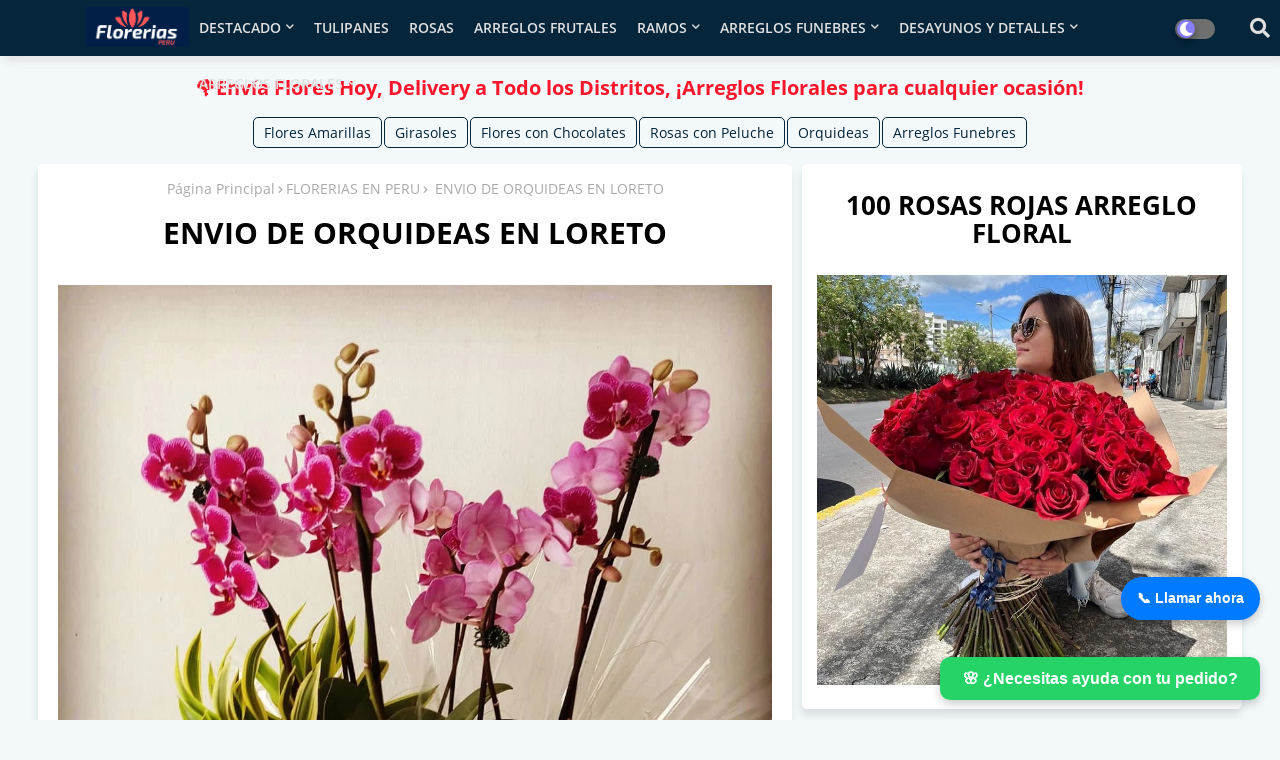

--- FILE ---
content_type: text/html; charset=UTF-8
request_url: https://www.florerias.club/2018/04/envio-de-orquideas-en-loreto.html
body_size: 104998
content:
<!DOCTYPE html>
<html class='ltr' dir='ltr' lang='es_419' xmlns='http://www.w3.org/1999/xhtml' xmlns:b='http://www.google.com/2005/gml/b' xmlns:data='http://www.google.com/2005/gml/data' xmlns:expr='http://www.google.com/2005/gml/expr'>
<head>
<script type='application/ld+json'>{
    "@context": "https://schema.org/",
    "@type": "CreativeWorkSeries",
    "name": "Florerias en Arequipa",
    "aggregateRating": {
        "@type": "AggregateRating",
        "ratingValue": "4.9",
        "bestRating": "5",
        "ratingCount": "6919"
    }
}</script>
<script src='https://ajax.googleapis.com/ajax/libs/jquery/2.2.0/jquery.min.js'></script>
<meta content='lNvQhro1vAOKw5DE9qJ2so7cVjL-x-0t1rtGW828UXw' name='google-site-verification'/>
<script async='async' data-ad-client='ca-pub-2663265499422425' src='https://pagead2.googlesyndication.com/pagead/js/adsbygoogle.js'></script>
<!--- Piki Templates All Packed SEO /-->
<meta content='width=device-width, initial-scale=1, minimum-scale=1, maximum-scale=1' name='viewport'/>
<title> ENVIO DE ORQUIDEAS EN LORETO Florerías en Arequipa, Florería Jardín Real, Arreglos Florales en Arequipa, Florerías Rosatel Arequipa, Envío de flores Alitas De Papel, Canasta con tulipanes Arequipa, Arreglo floral Arequipa, Florerías delivery Arequipa, Box con rosas Arequipa, Ramo de girasoles Arequipa, Floristería Arequipa, Ramo Buchon Arequipa, Ramo premium con girasoles Arequipa, Envío de flores en Todo Arequipa, Flores frescas y entrega a domicilio en Arequipa, Arreglos florales para difuntos Arequipa, Coronas de flores para velorio Arequipa, Tienda de flores online Lima y Arequipa, Delivery de flores en Arequipa, Flower shops in Lima with delivery throughout Peru, Floral arrangements in Arequipa perfect for any occasion, Tulip baskets available in Cusco, Floral arrangement in Tacna with fresh and elegant flowers, Flower delivery in Piura to surprise your loved ones, Box with roses in Puno a gift full of love, Sunflower bouquet in Trujillo perfect to brighten the day, Florist in Huancayo with a wide variety of fresh flowers, Buchon bouquet in Chiclayo luxury and beauty in one arrangement, Premium bouquet with sunflowers in Huaraz ideal for special moments, Rosatel flower shops in Iquitos fast flower delivery, Jardín Real flower shop in Tumbes guaranteed quality and freshness, Flower delivery throughout Arequipa with personalized service, Fresh flowers and home delivery in Ayacucho, Flower delivery to the city of Cajamarca for any occasion, Floral arrangements for funerals in Moquegua with immediate delivery, Funeral wreaths in Cusco elegance and respect, Online flower shop with delivery to Lima and Arequipa, Flower delivery in Chimbote with unique designs, Flower shops in Juliaca with personalized service, Floral arrangements in Tarapoto to surprise on any occasion, Tulip baskets in Huánuco delicacy and style, Floral arrangement in Pucallpa to express your feelings, Flower delivery in Ica fast and reliable service, Box with roses in Madre de Dios an unforgettable gift, Sunflower bouquet in Cusco to brighten your moments, Florist in Arequipa with fresh and exclusive flowers, Buchon bouquet in Tumbes for special celebrations, Premium bouquet with sunflowers in Lima perfect to surprise, Rosatel flower shops in Tacna high-quality flowers, Jardín Real flower shop in Piura where freshness is a priority, Flower delivery throughout Puno with unique details, Fresh flowers and home delivery in Cajamarca for all occasions, Flower delivery to the city of Ayacucho fast and secure, Floral arrangements for funerals in Tarapoto expressing condolences, Funeral wreaths in Pucallpa with sober designs, Online flower shop with delivery in Arequipa and Juliaca, Flower delivery in Chiclayo with a wide variety of options, Flower shops in Huaraz with exclusive arrangements, Floral arrangements in Iquitos to celebrate unique moments, Tulip baskets in Moquegua the perfect gift option, Floral arrangement in Huancayo full of color and freshness, Flower delivery in Juliaca for all occasions, Box with roses in Tacna ideal to surprise, Sunflower bouquet in Trujillo joy in every petal, Florist in Ayacucho with seasonal flowers, Buchon bouquet in Puno elegance in every detail, Premium bouquet with sunflowers in Tarapoto to express your feelings, Rosatel flower shops in Madre de Dios quality service, Jardín Real flower shop in Huánuco creating special moments</title>
<meta content='text/html; charset=UTF-8' http-equiv='Content-Type'/>
<meta content='blogger' name='generator'/>
<link href='https://www.florerias.club/favicon.ico' rel='icon' type='image/x-icon'/>
<link href='https://www.florerias.club/2018/04/envio-de-orquideas-en-loreto.html' hreflang='x-default' rel='alternate'/>
<meta content='#002ce6' name='theme-color'/>
<meta content='#002ce6' name='msapplication-navbutton-color'/>
<link href='https://www.florerias.club/2018/04/envio-de-orquideas-en-loreto.html' rel='canonical'/>
<link rel="alternate" type="application/atom+xml" title="ᐈ Envio de Flores y Arreglos Florales Funebres a Domicilio en Arequipa, Piura, Huancayo, Ica y Puno - Atom" href="https://www.florerias.club/feeds/posts/default" />
<link rel="alternate" type="application/rss+xml" title="ᐈ Envio de Flores y Arreglos Florales Funebres a Domicilio en Arequipa, Piura, Huancayo, Ica y Puno - RSS" href="https://www.florerias.club/feeds/posts/default?alt=rss" />
<link rel="service.post" type="application/atom+xml" title="ᐈ Envio de Flores y Arreglos Florales Funebres a Domicilio en Arequipa, Piura, Huancayo, Ica y Puno - Atom" href="https://www.blogger.com/feeds/326813901361850044/posts/default" />

<link rel="alternate" type="application/atom+xml" title="ᐈ Envio de Flores y Arreglos Florales Funebres a Domicilio en Arequipa, Piura, Huancayo, Ica y Puno - Atom" href="https://www.florerias.club/feeds/5998342794540937495/comments/default" />
<meta content='ARREGLOS EXCLUSIVOS QUE OFRECEMOS PARA TODA OCASION, CUMPLEAÑOS, REGALOS ESPECIALES, ARREGLOS PERSONALIZADOS.' name='description'/>
<!-- Metadata for Open Graph protocol available here http://ogp.me/. -->
<meta content='article' property='og:type'/>
<meta content=' ENVIO DE ORQUIDEAS EN LORETO' property='og:title'/>
<meta content='https://www.florerias.club/2018/04/envio-de-orquideas-en-loreto.html' property='og:url'/>
<meta content='ARREGLOS EXCLUSIVOS QUE OFRECEMOS PARA TODA OCASION, CUMPLEAÑOS, REGALOS ESPECIALES, ARREGLOS PERSONALIZADOS.' property='og:description'/>
<meta content='ᐈ Envio de Flores y Arreglos Florales Funebres a Domicilio en Arequipa, Piura, Huancayo, Ica y Puno' property='og:site_name'/>
<meta content='https://blogger.googleusercontent.com/img/b/R29vZ2xl/AVvXsEiTjsVfWcB0qiTAFh6jBFRqEdnU8W_-gZFYhwTmw75RYN28QfUyK-g01IfznnQYRI8SdFLhEqO89aNLdvAI1IXUJf_iARLZ4UBCLxPUhms4QVli-IoHEQkQ32Tzzoe6ivlCimqmsTAbICv6wZwZYF_J4NCBWLbdd45a0nFiK68G9X4MGwWEBG-T136m/s16000/135577488_187059943109836_3180180238677620528_n.jpg' property='og:image'/>
<meta content='https://blogger.googleusercontent.com/img/b/R29vZ2xl/AVvXsEiTjsVfWcB0qiTAFh6jBFRqEdnU8W_-gZFYhwTmw75RYN28QfUyK-g01IfznnQYRI8SdFLhEqO89aNLdvAI1IXUJf_iARLZ4UBCLxPUhms4QVli-IoHEQkQ32Tzzoe6ivlCimqmsTAbICv6wZwZYF_J4NCBWLbdd45a0nFiK68G9X4MGwWEBG-T136m/s16000/135577488_187059943109836_3180180238677620528_n.jpg' name='twitter:image'/>
<meta content=' ENVIO DE ORQUIDEAS EN LORETO' property='og:title'/>
<meta content=' ENVIO DE ORQUIDEAS EN LORETO' name='keywords'/>
<link href='https://www.florerias.club/2018/04/envio-de-orquideas-en-loreto.html' hreflang='en' rel='alternate'/>
<meta content='index, follow, max-snippet:-1, max-image-preview:large, max-video-preview:-1' name='robots'/>
<meta content='summary_large_image' name='twitter:card'/>
<meta content=' ENVIO DE ORQUIDEAS EN LORETO' name='twitter:title'/>
<meta content='https://www.florerias.club/2018/04/envio-de-orquideas-en-loreto.html' name='twitter:domain'/>
<meta content='ARREGLOS EXCLUSIVOS QUE OFRECEMOS PARA TODA OCASION, CUMPLEAÑOS, REGALOS ESPECIALES, ARREGLOS PERSONALIZADOS.' name='twitter:description'/>
<meta content='ARREGLOS EXCLUSIVOS QUE OFRECEMOS PARA TODA OCASION, CUMPLEAÑOS, REGALOS ESPECIALES, ARREGLOS PERSONALIZADOS.' name='twitter:creator'/>
<!-- [ Social Media Meta Tag ] -->
<meta content='https://www.facebook.com/ADMIN-PROFILE' property='article:author'/>
<meta content='https://www.facebook.com/ADMIN-PAGE' property='article:publisher'/>
<meta content='CODE-APPLICATION-FACEBOOK' property='fb:app_id'/>
<meta content='ADMIN-ID' property='fb:admins'/>
<meta content='en_US' property='og:locale'/>
<meta content='en_GB' property='og:locale:alternate'/>
<meta content='id_ID' property='og:locale:alternate'/>
<link href='https://fonts.googleapis.com/css?family=Poppins' rel='stylesheet'/>
<link href='//1.bp.blogspot.com' rel='dns-prefetch'/>
<link href='//28.2bp.blogspot.com' rel='dns-prefetch'/>
<link href='//3.bp.blogspot.com' rel='dns-prefetch'/>
<link href='//4.bp.blogspot.com' rel='dns-prefetch'/>
<link href='//2.bp.blogspot.com' rel='dns-prefetch'/>
<link href='//www.blogger.com' rel='dns-prefetch'/>
<link href='//maxcdn.bootstrapcdn.com' rel='dns-prefetch'/>
<link href='//fonts.googleapis.com' rel='dns-prefetch'/>
<link href='//use.fontawesome.com' rel='dns-prefetch'/>
<link href='//ajax.googleapis.com' rel='dns-prefetch'/>
<link href='//resources.blogblog.com' rel='dns-prefetch'/>
<link href='//feeds.feedburner.com' rel='dns-prefetch'/>
<link href='//cdnjs.cloudflare.com' rel='dns-prefetch'/>
<link href='//www.google-analytics.com' rel='dns-prefetch'/>
<link href='//themes.googleusercontent.com ' rel='dns-prefetch'/>
<link href='//pagead2.googlesyndication.com' rel='dns-prefetch'/>
<link href='//googleads.g.doubleclick.net' rel='dns-prefetch'/>
<link href='//www.gstatic.com' rel='preconnect'/>
<link href='//www.googletagservices.com' rel='dns-prefetch'/>
<link href='//static.xx.fbcdn.net' rel='dns-prefetch'/>
<link href='//tpc.googlesyndication.com' rel='dns-prefetch'/>
<link href='//apis.google.com' rel='dns-prefetch'/>
<link href='//www.facebook.com' rel='dns-prefetch'/>
<link href='//connect.facebook.net' rel='dns-prefetch'/>
<link href='//twitter.com' rel='dns-prefetch'/>
<link href='//www.youtube.com' rel='dns-prefetch'/>
<link href='//www.pinterest.com' rel='dns-prefetch'/>
<link href='//www.linkedin.com' rel='dns-prefetch'/>
<!-- Font Awesome Free 5.15.2 -->
<link href='//cdnjs.cloudflare.com/ajax/libs/font-awesome/5.15.2/css/fontawesome.min.css' rel='stylesheet'/>
<!-- Template Style CSS -->
<style id='page-skin-1' type='text/css'><!--
/*
-----------------------------------------------
Blogger Template Style
Name:        Art - Blogger Premium Template
Version:     1.0.0.V
Author:      Piki Template
Author Url:  https://pikitemplates.com/
Designed by: Piki Templates
Last Update:   08/May/2021
This Theme is Created by pikitemplates.com This work is licensed under a Creative Commons Attribution-NoDerivatives 4.0 International License http://creativecommons.org/licenses/by-nd/4.0/ No One Has Been Permission to Sell Or Distribute this template without Our Permission.
----------------------------------------------- */
/*-- Google Open Sans Font Family --*/
@font-face{font-family:'Open Sans';font-style:italic;font-weight:400;font-display:swap;src:local('Open Sans Italic'),local('OpenSans-Italic'),url(https://fonts.gstatic.com/s/opensans/v17/mem6YaGs126MiZpBA-UFUK0Udc1UAw.woff2) format('woff2');unicode-range:U+0460-052F,U+1C80-1C88,U+20B4,U+2DE0-2DFF,U+A640-A69F,U+FE2E-FE2F}
@font-face{font-family:'Open Sans';font-style:italic;font-weight:400;font-display:swap;src:local('Open Sans Italic'),local('OpenSans-Italic'),url(https://fonts.gstatic.com/s/opensans/v17/mem6YaGs126MiZpBA-UFUK0ddc1UAw.woff2) format('woff2');unicode-range:U+0400-045F,U+0490-0491,U+04B0-04B1,U+2116}
@font-face{font-family:'Open Sans';font-style:italic;font-weight:400;font-display:swap;src:local('Open Sans Italic'),local('OpenSans-Italic'),url(https://fonts.gstatic.com/s/opensans/v17/mem6YaGs126MiZpBA-UFUK0Vdc1UAw.woff2) format('woff2');unicode-range:U+1F00-1FFF}
@font-face{font-family:'Open Sans';font-style:italic;font-weight:400;font-display:swap;src:local('Open Sans Italic'),local('OpenSans-Italic'),url(https://fonts.gstatic.com/s/opensans/v17/mem6YaGs126MiZpBA-UFUK0adc1UAw.woff2) format('woff2');unicode-range:U+0370-03FF}
@font-face{font-family:'Open Sans';font-style:italic;font-weight:400;font-display:swap;src:local('Open Sans Italic'),local('OpenSans-Italic'),url(https://fonts.gstatic.com/s/opensans/v17/mem6YaGs126MiZpBA-UFUK0Wdc1UAw.woff2) format('woff2');unicode-range:U+0102-0103,U+0110-0111,U+0128-0129,U+0168-0169,U+01A0-01A1,U+01AF-01B0,U+1EA0-1EF9,U+20AB}
@font-face{font-family:'Open Sans';font-style:italic;font-weight:400;font-display:swap;src:local('Open Sans Italic'),local('OpenSans-Italic'),url(https://fonts.gstatic.com/s/opensans/v17/mem6YaGs126MiZpBA-UFUK0Xdc1UAw.woff2) format('woff2');unicode-range:U+0100-024F,U+0259,U+1E00-1EFF,U+2020,U+20A0-20AB,U+20AD-20CF,U+2113,U+2C60-2C7F,U+A720-A7FF}
@font-face{font-family:'Open Sans';font-style:italic;font-weight:400;font-display:swap;src:local('Open Sans Italic'),local('OpenSans-Italic'),url(https://fonts.gstatic.com/s/opensans/v17/mem6YaGs126MiZpBA-UFUK0Zdc0.woff2) format('woff2');unicode-range:U+0000-00FF,U+0131,U+0152-0153,U+02BB-02BC,U+02C6,U+02DA,U+02DC,U+2000-206F,U+2074,U+20AC,U+2122,U+2191,U+2193,U+2212,U+2215,U+FEFF,U+FFFD}
@font-face{font-family:'Open Sans';font-style:italic;font-weight:600;font-display:swap;src:local('Open Sans SemiBold Italic'),local('OpenSans-SemiBoldItalic'),url(https://fonts.gstatic.com/s/opensans/v17/memnYaGs126MiZpBA-UFUKXGUdhmIqOjjg.woff2) format('woff2');unicode-range:U+0460-052F,U+1C80-1C88,U+20B4,U+2DE0-2DFF,U+A640-A69F,U+FE2E-FE2F}
@font-face{font-family:'Open Sans';font-style:italic;font-weight:600;font-display:swap;src:local('Open Sans SemiBold Italic'),local('OpenSans-SemiBoldItalic'),url(https://fonts.gstatic.com/s/opensans/v17/memnYaGs126MiZpBA-UFUKXGUdhvIqOjjg.woff2) format('woff2');unicode-range:U+0400-045F,U+0490-0491,U+04B0-04B1,U+2116}
@font-face{font-family:'Open Sans';font-style:italic;font-weight:600;font-display:swap;src:local('Open Sans SemiBold Italic'),local('OpenSans-SemiBoldItalic'),url(https://fonts.gstatic.com/s/opensans/v17/memnYaGs126MiZpBA-UFUKXGUdhnIqOjjg.woff2) format('woff2');unicode-range:U+1F00-1FFF}
@font-face{font-family:'Open Sans';font-style:italic;font-weight:600;font-display:swap;src:local('Open Sans SemiBold Italic'),local('OpenSans-SemiBoldItalic'),url(https://fonts.gstatic.com/s/opensans/v17/memnYaGs126MiZpBA-UFUKXGUdhoIqOjjg.woff2) format('woff2');unicode-range:U+0370-03FF}
@font-face{font-family:'Open Sans';font-style:italic;font-weight:600;font-display:swap;src:local('Open Sans SemiBold Italic'),local('OpenSans-SemiBoldItalic'),url(https://fonts.gstatic.com/s/opensans/v17/memnYaGs126MiZpBA-UFUKXGUdhkIqOjjg.woff2) format('woff2');unicode-range:U+0102-0103,U+0110-0111,U+0128-0129,U+0168-0169,U+01A0-01A1,U+01AF-01B0,U+1EA0-1EF9,U+20AB}
@font-face{font-family:'Open Sans';font-style:italic;font-weight:600;font-display:swap;src:local('Open Sans SemiBold Italic'),local('OpenSans-SemiBoldItalic'),url(https://fonts.gstatic.com/s/opensans/v17/memnYaGs126MiZpBA-UFUKXGUdhlIqOjjg.woff2) format('woff2');unicode-range:U+0100-024F,U+0259,U+1E00-1EFF,U+2020,U+20A0-20AB,U+20AD-20CF,U+2113,U+2C60-2C7F,U+A720-A7FF}
@font-face{font-family:'Open Sans';font-style:italic;font-weight:600;font-display:swap;src:local('Open Sans SemiBold Italic'),local('OpenSans-SemiBoldItalic'),url(https://fonts.gstatic.com/s/opensans/v17/memnYaGs126MiZpBA-UFUKXGUdhrIqM.woff2) format('woff2');unicode-range:U+0000-00FF,U+0131,U+0152-0153,U+02BB-02BC,U+02C6,U+02DA,U+02DC,U+2000-206F,U+2074,U+20AC,U+2122,U+2191,U+2193,U+2212,U+2215,U+FEFF,U+FFFD}
@font-face{font-family:'Open Sans';font-style:normal;font-weight:400;font-display:swap;src:local('Open Sans Regular'),local('OpenSans-Regular'),url(https://fonts.gstatic.com/s/opensans/v17/mem8YaGs126MiZpBA-UFWJ0bbck.woff2) format('woff2');unicode-range:U+0460-052F,U+1C80-1C88,U+20B4,U+2DE0-2DFF,U+A640-A69F,U+FE2E-FE2F}
@font-face{font-family:'Open Sans';font-style:normal;font-weight:400;font-display:swap;src:local('Open Sans Regular'),local('OpenSans-Regular'),url(https://fonts.gstatic.com/s/opensans/v17/mem8YaGs126MiZpBA-UFUZ0bbck.woff2) format('woff2');unicode-range:U+0400-045F,U+0490-0491,U+04B0-04B1,U+2116}
@font-face{font-family:'Open Sans';font-style:normal;font-weight:400;font-display:swap;src:local('Open Sans Regular'),local('OpenSans-Regular'),url(https://fonts.gstatic.com/s/opensans/v17/mem8YaGs126MiZpBA-UFWZ0bbck.woff2) format('woff2');unicode-range:U+1F00-1FFF}
@font-face{font-family:'Open Sans';font-style:normal;font-weight:400;font-display:swap;src:local('Open Sans Regular'),local('OpenSans-Regular'),url(https://fonts.gstatic.com/s/opensans/v17/mem8YaGs126MiZpBA-UFVp0bbck.woff2) format('woff2');unicode-range:U+0370-03FF}
@font-face{font-family:'Open Sans';font-style:normal;font-weight:400;font-display:swap;src:local('Open Sans Regular'),local('OpenSans-Regular'),url(https://fonts.gstatic.com/s/opensans/v17/mem8YaGs126MiZpBA-UFWp0bbck.woff2) format('woff2');unicode-range:U+0102-0103,U+0110-0111,U+0128-0129,U+0168-0169,U+01A0-01A1,U+01AF-01B0,U+1EA0-1EF9,U+20AB}
@font-face{font-family:'Open Sans';font-style:normal;font-weight:400;font-display:swap;src:local('Open Sans Regular'),local('OpenSans-Regular'),url(https://fonts.gstatic.com/s/opensans/v17/mem8YaGs126MiZpBA-UFW50bbck.woff2) format('woff2');unicode-range:U+0100-024F,U+0259,U+1E00-1EFF,U+2020,U+20A0-20AB,U+20AD-20CF,U+2113,U+2C60-2C7F,U+A720-A7FF}
@font-face{font-family:'Open Sans';font-style:normal;font-weight:400;font-display:swap;src:local('Open Sans Regular'),local('OpenSans-Regular'),url(https://fonts.gstatic.com/s/opensans/v17/mem8YaGs126MiZpBA-UFVZ0b.woff2) format('woff2');unicode-range:U+0000-00FF,U+0131,U+0152-0153,U+02BB-02BC,U+02C6,U+02DA,U+02DC,U+2000-206F,U+2074,U+20AC,U+2122,U+2191,U+2193,U+2212,U+2215,U+FEFF,U+FFFD}
@font-face{font-family:'Open Sans';font-style:normal;font-weight:600;font-display:swap;src:local('Open Sans SemiBold'),local('OpenSans-SemiBold'),url(https://fonts.gstatic.com/s/opensans/v17/mem5YaGs126MiZpBA-UNirkOX-hpOqc.woff2) format('woff2');unicode-range:U+0460-052F,U+1C80-1C88,U+20B4,U+2DE0-2DFF,U+A640-A69F,U+FE2E-FE2F}
@font-face{font-family:'Open Sans';font-style:normal;font-weight:600;font-display:swap;src:local('Open Sans SemiBold'),local('OpenSans-SemiBold'),url(https://fonts.gstatic.com/s/opensans/v17/mem5YaGs126MiZpBA-UNirkOVuhpOqc.woff2) format('woff2');unicode-range:U+0400-045F,U+0490-0491,U+04B0-04B1,U+2116}
@font-face{font-family:'Open Sans';font-style:normal;font-weight:600;font-display:swap;src:local('Open Sans SemiBold'),local('OpenSans-SemiBold'),url(https://fonts.gstatic.com/s/opensans/v17/mem5YaGs126MiZpBA-UNirkOXuhpOqc.woff2) format('woff2');unicode-range:U+1F00-1FFF}
@font-face{font-family:'Open Sans';font-style:normal;font-weight:600;font-display:swap;src:local('Open Sans SemiBold'),local('OpenSans-SemiBold'),url(https://fonts.gstatic.com/s/opensans/v17/mem5YaGs126MiZpBA-UNirkOUehpOqc.woff2) format('woff2');unicode-range:U+0370-03FF}
@font-face{font-family:'Open Sans';font-style:normal;font-weight:600;font-display:swap;src:local('Open Sans SemiBold'),local('OpenSans-SemiBold'),url(https://fonts.gstatic.com/s/opensans/v17/mem5YaGs126MiZpBA-UNirkOXehpOqc.woff2) format('woff2');unicode-range:U+0102-0103,U+0110-0111,U+0128-0129,U+0168-0169,U+01A0-01A1,U+01AF-01B0,U+1EA0-1EF9,U+20AB}
@font-face{font-family:'Open Sans';font-style:normal;font-weight:600;font-display:swap;src:local('Open Sans SemiBold'),local('OpenSans-SemiBold'),url(https://fonts.gstatic.com/s/opensans/v17/mem5YaGs126MiZpBA-UNirkOXOhpOqc.woff2) format('woff2');unicode-range:U+0100-024F,U+0259,U+1E00-1EFF,U+2020,U+20A0-20AB,U+20AD-20CF,U+2113,U+2C60-2C7F,U+A720-A7FF}
@font-face{font-family:'Open Sans';font-style:normal;font-weight:600;font-display:swap;src:local('Open Sans SemiBold'),local('OpenSans-SemiBold'),url(https://fonts.gstatic.com/s/opensans/v17/mem5YaGs126MiZpBA-UNirkOUuhp.woff2) format('woff2');unicode-range:U+0000-00FF,U+0131,U+0152-0153,U+02BB-02BC,U+02C6,U+02DA,U+02DC,U+2000-206F,U+2074,U+20AC,U+2122,U+2191,U+2193,U+2212,U+2215,U+FEFF,U+FFFD}
@font-face{font-family:'Open Sans';font-style:normal;font-weight:700;font-display:swap;src:local('Open Sans Bold'),local('OpenSans-Bold'),url(https://fonts.gstatic.com/s/opensans/v17/mem5YaGs126MiZpBA-UN7rgOX-hpOqc.woff2) format('woff2');unicode-range:U+0460-052F,U+1C80-1C88,U+20B4,U+2DE0-2DFF,U+A640-A69F,U+FE2E-FE2F}
@font-face{font-family:'Open Sans';font-style:normal;font-weight:700;font-display:swap;src:local('Open Sans Bold'),local('OpenSans-Bold'),url(https://fonts.gstatic.com/s/opensans/v17/mem5YaGs126MiZpBA-UN7rgOVuhpOqc.woff2) format('woff2');unicode-range:U+0400-045F,U+0490-0491,U+04B0-04B1,U+2116}
@font-face{font-family:'Open Sans';font-style:normal;font-weight:700;font-display:swap;src:local('Open Sans Bold'),local('OpenSans-Bold'),url(https://fonts.gstatic.com/s/opensans/v17/mem5YaGs126MiZpBA-UN7rgOXuhpOqc.woff2) format('woff2');unicode-range:U+1F00-1FFF}
@font-face{font-family:'Open Sans';font-style:normal;font-weight:700;font-display:swap;src:local('Open Sans Bold'),local('OpenSans-Bold'),url(https://fonts.gstatic.com/s/opensans/v17/mem5YaGs126MiZpBA-UN7rgOUehpOqc.woff2) format('woff2');unicode-range:U+0370-03FF}
@font-face{font-family:'Open Sans';font-style:normal;font-weight:700;font-display:swap;src:local('Open Sans Bold'),local('OpenSans-Bold'),url(https://fonts.gstatic.com/s/opensans/v17/mem5YaGs126MiZpBA-UN7rgOXehpOqc.woff2) format('woff2');unicode-range:U+0102-0103,U+0110-0111,U+0128-0129,U+0168-0169,U+01A0-01A1,U+01AF-01B0,U+1EA0-1EF9,U+20AB}
@font-face{font-family:'Open Sans';font-style:normal;font-weight:700;font-display:swap;src:local('Open Sans Bold'),local('OpenSans-Bold'),url(https://fonts.gstatic.com/s/opensans/v17/mem5YaGs126MiZpBA-UN7rgOXOhpOqc.woff2) format('woff2');unicode-range:U+0100-024F,U+0259,U+1E00-1EFF,U+2020,U+20A0-20AB,U+20AD-20CF,U+2113,U+2C60-2C7F,U+A720-A7FF}
@font-face{font-family:'Open Sans';font-style:normal;font-weight:700;font-display:swap;src:local('Open Sans Bold'),local('OpenSans-Bold'),url(https://fonts.gstatic.com/s/opensans/v17/mem5YaGs126MiZpBA-UN7rgOUuhp.woff2) format('woff2');unicode-range:U+0000-00FF,U+0131,U+0152-0153,U+02BB-02BC,U+02C6,U+02DA,U+02DC,U+2000-206F,U+2074,U+20AC,U+2122,U+2191,U+2193,U+2212,U+2215,U+FEFF,U+FFFD}
/*-- Font Awesome Free 5.15.1 --*/
@font-face{font-family:"Font Awesome 5 Brands";font-display:swap;font-style:normal;font-weight:400;font-display:block;src:url(https://cdnjs.cloudflare.com/ajax/libs/font-awesome/5.15.1/webfonts/fa-brands-400.eot);src:url(https://cdnjs.cloudflare.com/ajax/libs/font-awesome/5.15.1/webfonts/fa-brands-400.eot?#iefix) format("embedded-opentype"),url(https://cdnjs.cloudflare.com/ajax/libs/font-awesome/5.15.1/webfonts/fa-brands-400.woff2) format("woff2"),url(https://cdnjs.cloudflare.com/ajax/libs/font-awesome/5.15.1/webfonts/fa-brands-400.woff) format("woff"),url(https://cdnjs.cloudflare.com/ajax/libs/font-awesome/5.15.1/webfonts/fa-brands-400.ttf) format("truetype"),url(https://cdnjs.cloudflare.com/ajax/libs/font-awesome/5.15.1/webfonts/fa-brands-400.svg#fontawesome) format("svg")}.fab{font-family:"Font Awesome 5 Brands";font-weight:400}
@font-face{font-family:"Font Awesome 5 Free";font-display:swap;font-style:normal;font-weight:400;font-display:block;src:url(https://cdnjs.cloudflare.com/ajax/libs/font-awesome/5.15.1/webfonts/fa-regular-400.eot);src:url(https://cdnjs.cloudflare.com/ajax/libs/font-awesome/5.15.1/webfonts/fa-regular-400.eot?#iefix) format("embedded-opentype"),url(https://cdnjs.cloudflare.com/ajax/libs/font-awesome/5.15.1/webfonts/fa-regular-400.woff2) format("woff2"),url(https://cdnjs.cloudflare.com/ajax/libs/font-awesome/5.15.1/webfonts/fa-regular-400.woff) format("woff"),url(https://cdnjs.cloudflare.com/ajax/libs/font-awesome/5.15.1/webfonts/fa-regular-400.ttf) format("truetype"),url(https://cdnjs.cloudflare.com/ajax/libs/font-awesome/5.15.1/webfonts/fa-regular-400.svg#fontawesome) format("svg")}.far{font-family:"Font Awesome 5 Free";font-weight:400}
@font-face{font-family:"Font Awesome 5 Free";font-display:swap;font-style:normal;font-weight:900;font-display:block;src:url(https://cdnjs.cloudflare.com/ajax/libs/font-awesome/5.15.1/webfonts/fa-solid-900.eot);src:url(https://cdnjs.cloudflare.com/ajax/libs/font-awesome/5.15.1/webfonts/fa-solid-900.eot?#iefix) format("embedded-opentype"),url(https://cdnjs.cloudflare.com/ajax/libs/font-awesome/5.15.1/webfonts/fa-solid-900.woff2) format("woff2"),url(https://cdnjs.cloudflare.com/ajax/libs/font-awesome/5.15.1/webfonts/fa-solid-900.woff) format("woff"),url(https://cdnjs.cloudflare.com/ajax/libs/font-awesome/5.15.1/webfonts/fa-solid-900.ttf) format("truetype"),url(https://cdnjs.cloudflare.com/ajax/libs/font-awesome/5.15.1/webfonts/fa-solid-900.svg#fontawesome) format("svg")}.fa,.far,.fas{font-family:"Font Awesome 5 Free"}.fa,.fas{font-weight:900}
/*-- Reset CSS Start Here --*/
a,abbr,acronym,address,applet,b,big,blockquote,body,caption,center,cite,code,dd,del,dfn,div,dl,dt,em,fieldset,font,form,h1,h2,h3,h4,h5,h6,html,i,iframe,img,ins,kbd,label,legend,li,object,p,pre,q,s,samp,small,span,strike,strong,sub,sup,table,tbody,td,tfoot,th,thead,tr,tt,u,ul,var{padding:0;border:0;outline:0;vertical-align:baseline;background:0;text-decoration:none}
form,textarea,input,button{font-family:var(--body-font);-webkit-appearance:none;-moz-appearance:none;appearance:none;border-radius:0;box-sizing:border-box}
.CSS_LIGHTBOX{z-index:999999!important}.CSS_LIGHTBOX_ATTRIBUTION_INDEX_CONTAINER .CSS_HCONT_CHILDREN_HOLDER > .CSS_LAYOUT_COMPONENT.CSS_HCONT_CHILD:first-child > .CSS_LAYOUT_COMPONENT{opacity:0}
input,textarea{outline:none}
/*! normalize.css v3.0.1 | MIT License | git.io/normalize */
dl,ul{list-style-position:inside;font-weight:400;list-style:none}
ul li{list-style:none}
caption,th{text-align:center}
html,body{text-size-adjust:none;-webkit-text-size-adjust:none;-moz-text-size-adjust:none;-ms-text-size-adjust:none}
.separator a{clear:none!important;float:none!important;margin-left:0!important;margin-right:0!important}
#Navbar1,#navbar-iframe,.widget-item-control,a.quickedit,.home-link,.feed-links{display:none!important}
.center{display:table;margin:0 auto;position:relative}
.widget > h2,.widget > h3{display:none}
.widget iframe,.widget img{max-width:100%;HEIGHT: 100%;}
.container{width:100%;max-width:100%;margin:0 auto;padding:0px;box-sizing:border-box}
.center{display:table;margin:0 auto;position:relative}
img{border:0;position:relative}
a,a:visited{text-decoration:none}
.clearfix{clear:both}
.section,.widget,.widget ul{margin:0;padding:0}
a{color:#002ce6}
a img{border:0}
abbr{text-decoration:none}
.widget>h2,.widget>h3{display:none}
*:before,*:after{-webkit-box-sizing:border-box;-moz-box-sizing:border-box;box-sizing:border-box;}
/*-- CSS Variables --*/
html{
--body-font:'Open Sans', Arial, sans-serif;
--title-font:'Open Sans', Arial, sans-serif;
--meta-font:'Open Sans', Arial, sans-serif;
--text-font:'Open Sans', Arial, sans-serif;
--ArtNew-solid-color:#c1bbbb;
--black-color:#000000;
--hero-color:#aaaaaa;
--snippet-color:#aba4a4;
--solid-border:#ddd;
--white-bg:#ffffff;
--white-color:#ffffff;
}
.no-items.section{display:none}
h1,h2,h3,h4,h5,h6{font-family:var(--title-font);font-weight:700}
body{position:relative;background:#f3f8fb;font-family:var(--body-font);font-size:14px;font-weight:400;color:#000000;word-wrap:break-word;margin:0;padding:0;font-style:normal;line-height:1.4em}
#outer-wrapper{position:relative;overflow:hidden;width:100%;max-width:100%;margin:0 auto}
.outer-container{width:94%;}
h1{font-size:26px;line-height:28px;text-align: center;}
h3{font-size:22px;line-height:26px}
h4{font-size:20px;line-height:18px}
h5{font-size:16px;line-height:16px}
h6{font-size:13px;line-height:13px;margin-bottom:0;margin-top:0}
@media only screen and (min-width:1025px){h2{font-size:10px;line-height:46px}
h2{font-size:36px;line-height:40px}
h3{font-size:28px;line-height:35px}
h4{font-size:21px;line-height:26px}
}
.post-body h1{font-size:28px}
.post-body h2{font-size:24px}
.post-body h3{font-size:21px}
.post-body h4{font-size:18px}
.post-body h5{font-size:16px}
.post-body h6{font-size:13px}
.dark .post-body h1,.dark .post-body h2,.dark .post-body h3,.dark .post-body h4,.dark .post-body h5,.dark .post-body h6{color:#ccc}
.dark{background:#292929;color:rgba(255,255,255,.7)}
.dark a{color:rgba(255,255,255,.7)!important}
.dark a:hover{color:rgba(255,255,255,.4)}
.dark .post-body p,.dark .post-body span{background:transparent!important;color:#fff!important}
.dark #topbar{background:#222}
#center-container{position:relative;float:left;width:100%;overflow:hidden;padding:0px 0 0;margin:0}
#center-container > .container{margin:0 auto}
#feed-view{position:relative;float:left;width:100%;box-sizing:border-box;padding:0}
.item #feed-view{width:calc(100% - (420px + 30px))}
#sidebar-container{display:none;position:relative;float:right;width:440px;box-sizing:border-box;padding:0}
.item #sidebar-container{display:block}
.post-filter-image{position:relative;display:block;transition:transform .3s ease}
.post-filter-link,.comments .avatar-image-container{background-color:rgba(155,155,155,0.07);color:transparent!important}
.background-layer:before{content:'';position:absolute;left:0;right:0;bottom:0;height:66%;background-image:linear-gradient(to bottom,transparent,rgba(0,0,0,0.7));-webkit-backface-visibility:hidden;backface-visibility:hidden;z-index:2;opacity:1;margin:0;transition:opacity .25s ease}
.snip-thumbnail{position:relative;width:100%;height:100%;display:block;object-fit:cover;z-index:1;transition:opacity .30s ease,transform .30s ease}
.snip-thumbnail.lazy-img{opacity:1}
.row,.row-1{position:relative;}
.post-filter-link:hover .snip-thumbnail{transform:scale(1.05);}
/*-- Social Icons Start Here (Global FontAwesome Icon Codes) --*/
.social-footer a:before,.social a:before{display:inline-block;font-family:'Font Awesome 5 Brands';font-style:normal;font-weight:400}
.social-footer .blogger a:before,.social .blogger:before{content:"\f37d"}
.social-footer .behance a:before,.social .behance:before{content:"\f1b4"}
.social-footer .digg a:before,.social .digg:before{content:"\f1a6"}
.social-footer .instagram a:before,.social .instagram:before{content:"\f16d"}
.social-footer .pinterest a:before,.social .pinterest:before{content:"\f0d2"}
.social-footer .rss a:before,.social .rss:before{content:'\f09e';font-family:'Font Awesome 5 Free';font-weight:900}
.social-footer .facebook a:before,.social .facebook:before{content:"\f09a"}
.social-footer .facebook-f a:before,.social .facebook-f:before{content:"\f09a"}
.social-footer .twitter a:before,.social .twitter:before{content:"\f099"}
.social-footer .youtube a:before,.social .youtube:before{content:"\f167"}
.social-footer .stack-overflow a:before,.social .stack-overflow:before{content:"\f16c"}
.social-footer .github a:before,.social .github:before{content:"\f09b"}
.social-footer .linkedin a:before,.social .linkedin:before{content:"\f0e1"}
.social-footer .skype a:before,.social .skype:before{content:"\f17e"}
.social-footer .stumbleupon a:before,.social .stumbleupon:before{content:"\f1a4"}
.social-footer .tumblr a:before,.social .tumblr:before{content:"\f173"}
.social-footer .vk a:before,.social .vk:before{content:"\f189"}
.social-footer .reddit a:before,.social .reddit:before{content:"\f1a1"}
.social-footer .whatsapp a:before,.social .whatsapp:before{content:"\f232"}
.social-footer .telegram a:before,.social .telegram:before{content:"\f2c6"}
.social-footer .dribbble a:before,.social .dribbble:before{content:"\f17d"}
.social-footer .soundcloud a:before,.social .soundcloud:before{content:"\f1be"}
.social-footer .twitch a:before,.social .twitch:before{content:"\f1e8"}
.social-footer .delicious a:before,.social .delicious:before{content:"\f1a5"}
.social-footer .codepen a:before,.social .codepen:before{content:"\f1cb"}
.social-footer .snapchat a:before,.social .snapchat:before{content:"\f2ac"}
.social-footer .email a:before,.social .email:before{content:'\f0e0';font-family:'Font Awesome 5 Free'}
.social-footer .external-link a:before,.social .external-link:before{content:'\f35d';font-family:'Font Awesome 5 Free';font-weight:900}
.social-bg li .blogger,.social-bg-hover .blogger a:hover{background-color:#ff5722}
.social-bg li .facebook,.social-bg li .facebook-f,.social-bg-hover .facebook a:hover,.social-bg-hover .facebook-f a:hover{background-color:#3b5999}
.social-bg li .twitter,.social-bg-hover .twitter a:hover{background-color:#00acee}
.social-bg li .youtube,.social-bg-hover .youtube a:hover{background-color:#f50000}
.social-bg li .messenger,.social-bg-hover .messenger a:hover{background-color:#0084ff}
.social-bg li .snapchat,.social-bg-hover .snapchat a:hover{background-color:#ffe700}
.social-bg li .telegram,.social-bg-hover .telegram a:hover{background-color:#179cde}
.social-bg li .instagram,.social-bg-hover .instagram a:hover{background:linear-gradient(15deg,#ffb13d,#dd277b,#4d5ed4)}
.social-bg li .pinterest,.social-bg li .pinterest-p,.social-bg-hover .pinterest a:hover,.social-bg-hover .pinterest-p a:hover{background-color:#ca2127}
.social-bg li .dribbble,.social-bg-hover .dribbble a:hover{background-color:#ea4c89}
.social-bg li .linkedin,.social-bg-hover .linkedin a:hover{background-color:#0077b5}
.social-bg li .stumbleupon,.social-bg-hover .stumbleupon a:hover{background-color:#eb4823}
.social-bg li .vk,.social-bg-hover .vk a:hover{background-color:#4a76a8}
.social-bg li .stack-overflow,.social-bg-hover .stack-overflow a:hover{background-color:#f48024}
.social-bg li .github,.social-bg-hover .github a:hover{background-color:#24292e}
.social-bg li .soundcloud,.social-bg-hover .soundcloud a:hover{background:linear-gradient(#ff7400,#ff3400)}
.social-bg li .behance,.social-bg-hover .behance a:hover{background-color:#191919}
.social-bg li .digg,.social-bg-hover .digg a:hover{background-color:#1b1a19}
.social-bg li .delicious,.social-bg-hover .delicious a:hover{background-color:#0076e8}
.social-bg li .codepen,.social-bg-hover .codepen a:hover{background-color:#000}
.social-bg li .flipboard,.social-bg-hover .flipboard a:hover{background-color:#f52828}
.social-bg li .reddit,.social-bg-hover .reddit a:hover{background-color:#ff4500}
.social-bg li .tumblr,.social-bg-hover .tumblr a:hover{background-color:#365069}
.social-bg li .twitch,.social-bg-hover .twitch a:hover{background-color:#6441a5}
.social-bg li .rss,.social-bg-hover .rss a:hover{background-color:#ffc200}
.social-bg li .skype,.social-bg-hover .skype a:hover{background-color:#00aff0}
.social-bg li .whatsapp,.social-bg-hover .whatsapp a:hover{background-color:#3fbb50}
.social-bg li .discord,.social-bg-hover .discord a:hover{background-color:#7289da}
.social-bg li .share,.social-bg-hover .share a:hover{background-color:var(--hero-color)}
.social-bg li .email,.social-bg-hover .email a:hover{background-color:#888}
.social-bg li .external-link,.social-bg-hover .external-link a:hover{background-color:#3500e5}
.whatsapp-desktop{display:inline-block}
.whatsapp-mobile{display:none}
.dark .title h3,.dark .follow-by-email-title,.dark .post-snip .post-author,.dark .author-description span,.dark .list-label li a:before, .dark .comment-bubble, .dark blockquote:before, .dark blockquote:after, .dark .comments-msg-alert{color:#fff}
.dark .related-ArtNews .related-item,.dark .blog-pager .page-active,.dark .blog-pager a,.dark.blog-pager span{background:#222}
.dark .FollowByEmail .widget-content,.dark .piki-ads-res,.dark .related-ArtNew .widget-title,.dark .comments .comment .comment-actions a,.dark .piki-ads,.dark .darkmode-box .widget>.widget-title,.dark .related-ArtNew .widget-title, .dark .blog-pager,.dark .comments .comments-content .comment-content,.dark .queryMessage{background:#3a3a3a}
.dark .entry-title,.dark h3.title,.dark .queryMessage{color:#E4E4E4! important}
.dark .content article,.dark .GlobeArt{background:transparent}
.dark .post-body ol>li:before{color:#eee}
.dark .slider-nav{background:#292929}
.dark .pro-ArtNew-wrap,.dark .pro-ArtNew,.dark #FreeStMenu-pro ul>li>ul{background:#383838;}
.dark #Label1 .label-size a,.dark #Label1 .label-size span{background:rgba(255,255,255,.1);border:0}
.mega-mode{position:relative;padding:0 15px;margin-right:10px;text-align:center;border-radius:30px;display:inline-block;align-items:center;z-index:999}
.dark-button{display:none;}
.dark-button + .dark-toggle{outline:0;display:inline-block;width:40px;height:20px;vertical-align:middle;position:relative;cursor:pointer;margin-left:5px;-webkit-user-select:none;-moz-user-select:none;-ms-user-select:none;user-select:none;}
.dark-mode + .dark-toggle{border-radius:99em;transition:all .4s ease}
.dark-mode + .dark-toggle:after{content:'\f186';font-family:'Font Awesome 5 Free';font-weight:900;color:#fff;line-height:18px;border-radius:100px;background:#887fff;transition:left 0.3s cubic-bezier(0.175,0.885,0.32,1.275),padding 0.3s ease,margin 0.3s ease;position:absolute;width:18px;height:18px;top:1px;left:2px;box-shadow:0 3px 6px rgba(0,0,0,0.16),0 3px 6px rgba(0,0,0,0.23)}
.dark .dark-mode + .dark-toggle{background:#FFEDC6}
.dark-mode + .dark-toggle{background:#6f6f6f}
.dark .dark-mode + .dark-toggle:after{left:53%;background:#ff9f43}
.mobile-ArtNew{bottom:0;text-align:center;width:100%;border-top:1px solid #737373;margin:5px 0}
.mobile-ArtNew li{display:inline-block;padding:0;margin:0}
.mobile-ArtNew ul{text-align:center;display:inline-block}
.mobile-ArtNew li a{font-size:14px;font-weight:400;display:block;color:#dadada;padding:0 0 0 5px;margin:0 0 0 10px}
#FreeSt-weret-list>.mega-menu{position:unset!important}
.FreeStMenu-pro li:hover .FreeSt-werey-open{opacity:1;visibility:visible}
.drop-down>a:after{content:'\f078';float:right;font-family:'Font Awesome 5 Free';font-size:9px;font-weight:900;margin:-1px 0 0 5px}
.FreeSt-werey-open{top:59px;transition:all .3s ease;-webkit-transition:all .3s ease;-moz-transition:all .3s ease;-o-transition:all .3s ease;opacity:0;visibility:hidden;width:100%;left:0;box-sizing:border-box;right:0;z-index:3333;color:var(--white-bg);height:auto;padding:20px;text-align:center;min-height:100px;position:absolute;background-color:#1d1d1d;box-shadow:0 10px 10px rgba(0,0,0,0.28)}
.FreeStMenu-pro li:hover .FreeSt-werey-open{margin-top:1px;opacity:1;visibility:visible}
.FreeSt-wereyMy{width:calc((100% - 50px) / 5);box-sizing:border-box;float:left;overflow:hidden;position:relative}
.FreeSt-wereyMy:last-child{margin-right:0}
.FreeSt-wereyMy .post-filter-link{height:100%}
.FreeSt-wereyMys{display:flex;justify-content:space-between;flex-wrap:wrap}
.FreeSt-wereyMys .mega-menu-thumb{height:240px;display:block;overflow:hidden;border-radius:15px;}
.FreeSt-wereyMys .entry-title{font-size:14px;font-weight:700;line-height:1.5em}
/*----- Table of Content (TOC). -----*/
.tociki-pro{display:flex;width:100%;clear:both;margin:0}
.tociki-inner{position:relative;max-width:100%;font-size:14px;color:#000;background-color:rgba(165 165 165 / 10%);overflow:hidden;line-height:23px;border:1px solid #a0a0a0;border-radius:5px}
a.tociki-title{position:relative;display:flex;align-items:center;justify-content:space-between;height:38px;font-size:16px;font-weight:600;color:#000;padding:0 15px;margin:0}
.tociki-title-text{display:flex}
.tociki-title-text:before{content:'\f0cb';font-family:'Font Awesome 5 Free';font-size:14px;font-weight:900;margin:0 5px 0 0}
.tociki-title:after{content:'\f078';font-family:'Font Awesome 5 Free';font-size:12px;font-weight:900;margin:0 0 0 25px}
.tociki-title.opened:after{content:'\f077'}
a.tociki-title:hover{text-decoration:none}
#tociki{display:none;padding:0 15px 10px;margin:0}
#tociki ol{padding:0 0 0 15px}
#tociki li{font-size:14px;margin:10px 0}
#tociki li a{color:#000000}
#tociki li a:hover{color:#002ce6;text-decoration:underline}
/*----- Table of Content (TOC). -----*/
.tociki-pro{display:flex;width:100%;clear:both;margin:0}
.tociki-inner{position:relative;max-width:100%;font-size:14px;color:#000;background-color:rgba(165 165 165 / 10%);overflow:hidden;line-height:23px;border:1px solid #a0a0a0;border-radius:5px}
a.tociki-title{position:relative;display:flex;align-items:center;justify-content:space-between;height:38px;font-size:16px;font-weight:600;color:#000;padding:0 15px;margin:0}
.tociki-title-text{display:flex}
.tociki-title-text:before{content:'\f0cb';font-family:'Font Awesome 5 Free';font-size:14px;font-weight:900;margin:0 5px 0 0}
.tociki-title:after{content:'\f078';font-family:'Font Awesome 5 Free';font-size:12px;font-weight:900;margin:0 0 0 25px}
.tociki-title.opened:after{content:'\f077'}
a.tociki-title:hover{text-decoration:none}
#tociki{display:none;padding:0 15px 10px;margin:0}
#tociki ol{padding:0 0 0 15px}
#tociki li{font-size:14px;margin:10px 0}
#tociki li a{color:#000000}
#tociki li a:hover{color:#002ce6;text-decoration:underline}
/*----- Cap the total number of ads (widgets and inline ads). -----*/
#top-ad-placeholder .widget > .widget-title,#bottom-ad-placeholder .widget > .widget-title{display:none}
#top-ad-placeholder,#bottom-ad-placeholder{margin:15px 0;padding:0;width:100%;overflow:hidden;}
.main-ads-pikihome{position:relative;float:left;width:100%;margin:15px 0 0}
.main-ads-pikihome .widget{position:relative;float:left;width:100%;line-height:0;margin:0 0 5px}
.main-ads-pikihome .widget > .widget-title,#post-placeholder .widget > .widget-title{display:none}
#post-placeholder{position:relative;box-sizing:border-box;width:100%;height:auto;padding:0 5px;margin:10px 0}
#post-placeholder .widget{position:relative;width:100%;line-height:0;height:auto}
.mega-wrap{background-size: cover;display:flex;justify-content:center;position:relative;float:left;width:100%;background-image:url(https://wonderfulengineering.com/wp-content/uploads/2016/02/Rose-Wallpaper-10.jpg);overflow:hidden;z-index:1;padding:75px 0;margin:0;}
.rotating-box{position:absolute;top:0;left:0;width:100%;height:100%;z-index:1;}
.rotating-box li{position:absolute;list-style:none;display:block;width:40px;height:40px;background-color:rgba(255,255,255,0.15);bottom:-160px;-webkit-animation:square 25s infinite;animation:square 25s infinite;-webkit-transition-timing-function:linear;transition-timing-function:linear;}
.rotating-box li:nth-child(1){left:10%;}
.rotating-box li:nth-child(2){left:20%;width:80px;height:80px;animation-delay:2s;animation-duration:17s;}
.rotating-box li:nth-child(3){left:25%;animation-delay:4s;}
.rotating-box li:nth-child(4){left:40%;width:60px;height:60px;animation-duration:22s;background-color:rgba(255,255,255,0.25);}
.rotating-box li:nth-child(5){left:70%;}
.rotating-box li:nth-child(6){left:80%;width:120px;height:120px;animation-delay:3s;background-color:rgba(255,255,255,0.2);}
.rotating-box li:nth-child(7){left:32%;width:160px;height:160px;animation-delay:7s;}
.rotating-box li:nth-child(8){left:55%;width:20px;height:20px;animation-delay:15s;animation-duration:40s;}
.rotating-box li:nth-child(9){left:25%;width:10px;height:10px;animation-delay:2s;animation-duration:40s;background-color:rgba(255,255,255,0.3);}
.rotating-box li:nth-child(10){left:90%;width:160px;height:160px;animation-delay:11s;}
@-webkit-keyframes square{0%{transform:translateY(0);}
100%{transform:translateY(-700px) rotate(600deg);}
}
@keyframes square{0%{transform:translateY(0);}
100%{transform:translateY(-700px) rotate(600deg);}
}
.search-flex{position:relative;overflow:hidden;margin:0 auto;text-align:center;z-index:111;}
.search-flex .Text{position:relative;float:left;width:100%;margin:0 0 30px;}
.search-flex .Text .widget-title h3{margin:15px auto;}
.search-flex .Text .widget-content{font-family:var(--text-font);font-size:14px;color:#e2e2e2;margin:0;}
.search-flex .Text .widget-title{display:block;font-family:var(--title-font);font-size:33px;color:#FFFFFF;font-weight:600;line-height:1.4em;margin:0;}
.search-flex .BlogSearch{position:relative;float:left;width:100%;margin:0 0 30px;}
.search-flex .BlogSearch .search-form{position:relative;width:58%;height:50px;background-color:rgba(0,0,0,0);padding:0;margin:0 auto;border:0;}
.search-flex .BlogSearch .search-form .search-input{float:left;width:100%;height:50px;background-color:rgb(255 255 255 / 12%);overflow:hidden;font-family:inherit;font-size:13px;color:#fff;font-weight:400;line-height:47px;white-space:nowrap;text-overflow:ellipsis;box-sizing:border-box;padding:0 60px 0 20px;margin:0;border:0;border-radius:50px;}
.search-flex .BlogSearch .search-form .search-input::placeholder{color:rgba(255 255 255 / 0.52);}
.search-flex .BlogSearch .search-form .search-input:-ms-input-placeholder{color:rgba(255 255 255 / 0.52);}
.search-flex .BlogSearch .search-form .search-input::-ms-input-placeholder{color:rgba(255 255 255 / 0.52);}
.search-flex .BlogSearch .search-form .search-action{position:absolute;top:0;right:0;width:55px;height:50px;background-color:rgba(0,0,0,0);font-family:inherit;font-size:18px;color:#fff;font-weight:400;line-height:50px;cursor:pointer;box-sizing:border-box;opacity:.65;padding:0;margin:0;border:0;}
.search-flex .BlogSearch .search-form .search-action:before{content:'\f002';font-family:'Font Awesome 5 Free';font-weight:900;margin:0;}
/*-- Top Social Menu CSS (IE/ IE9 etc.) --*/
.socialFilter .external-link a{background-color:#002ce6}
.sharing-button .facebook a,.sharing-button .facebook-f a{background-color:#3b5999}
.sharing-button .twitter a,.sharing-button .twitter-square a{background-color:#00acee}
.sharing-button .reddit a{background-color:#ff4500}
.sharing-button .pinterest a,.sharing-button .pinterest-p a{background-color:#ca2127}
.sharing-button .linkedin a{background-color:#0077b5}
.sharing-button .whatsapp a{background-color:#3fbb50}
.sharing-button .email a{background-color:#888}
.FreeMs-filter .fa{color:#FFF! important}
.dark .pro-ArtNew-wrap,.dark .pro-ArtNew{box-shadow:none;}
/*-- Top Social Menu Code (jQuery Latest Menu) --*/
#FreeSt-Menu{position:relative;float:left;width:100%;height:auto;margin:0}
.pro-ArtNew-wrap,.pro-ArtNew{position:relative;float:left;width:100%;height:56px;background:#04253a;box-sizing:border-box;padding:0;margin:0;box-shadow:5px 5px 8px 0px rgba(224 223 223 / 0.48);}
#FreeSt-Menu .container{position:relative;margin:0 auto}
.SuperLogo-wrap{position:relative;width:100%;float:left;margin:0 30px 0 0}
.SuperLogo{position:relative;float:left;height:44px;padding:5px 0;margin:0}
.SuperLogo .SuperLogo-img{display:flex;align-items:center;height:40px;overflow:hidden;margin:0;}
.SuperLogo img{display:block;max-width:100%;max-height:100%;margin:0;}
.show-FreeSt{display:none;color:#e0e0e0;height:40px;font-size:17px;padding:0 15px;}
.header-section{position:relative;display:flex;flex-wrap:wrap;justify-content:space-between;float:left;width:100%;margin:0;}
.header-left{position:static;display:flex;margin:0;padding: 0px 20px 0px 85px;}
.header-right{position:absolute;top:0;right:0;margin:0;}
.SuperLogo .widget{position:relative;display:flex;align-items:center;height:100%;margin:0;}
.SuperLogo-img .logo-img{display:flex;align-items:center;height:40px;overflow:hidden;margin:0;}
.SuperLogo h1{display:block;font-size:25px;color:#e0e0e0;height:30px;line-height:30px;overflow:hidden;padding:0;margin:0}
.SuperLogo h1 a{color:#e0e0e0}
.SuperLogo #title-header{display:none;visibility:hidden}
.pro-ArtNew.show{top:0;box-shadow:0 0 20px rgba(0,0,0,.15)}
.main-menu-wrap{position:static;height:56px;margin:0}
#FreeStMenu-pro .widget,#FreeStMenu-pro .widget>.widget-title{display:none}
#FreeStMenu-pro .show-menu{display:block}
#FreeStMenu-pro{position:static;height:56px;z-index:10}
#FreeStMenu-pro ul>li{position:relative;float:left;display:inline-block;padding:0;margin:0}
#FreeSt-weret-list>li>a{position:relative;display:block;height:56px;font-size:14px;color:#e0e0e0;font-weight:600;text-transform:capitalize;line-height:56px;padding:0 10px;margin:0}
#FreeSt-weret-list>li>a:hover{color:#ffffff}
#FreeStMenu-pro ul>li>ul{position:absolute;float:left;left:0;top:59px;width:310px;background:#1d1d1d;z-index:99999;visibility:hidden;opacity:0;-webkit-transform:translateY(-10px);transform:translateY(-10px);padding:0;box-shadow:0 2px 5px 0 rgba(0,0,0,0.15),0 2px 10px 0 rgba(0,0,0,0.17)}
#FreeStMenu-pro ul>li>ul>li>ul{position:absolute;top:0;left:100%;-webkit-transform:translateX(-10px);transform:translateX(-10px);margin:0}
#FreeStMenu-pro ul>li>ul>li{display:block;float:none;position:relative}
#FreeStMenu-pro ul>li>ul>li a{position:relative;display:block;height:36px;font-size:13px;color:#ffffff;line-height:36px;font-weight:400;box-sizing:border-box;padding:0 15px;margin:0;border-bottom:1px solid rgba(155,155,155,0.07)}
#FreeStMenu-pro ul>li>ul>li:last-child a{border:0}
#FreeStMenu-pro ul>li>ul>li:hover>a{color:#ccc}
#FreeStMenu-pro ul>li.sub-tab>a:after{content:'\f078';float:right;font-family:'Font Awesome 5 Free';font-size:9px;font-weight:900;margin:-1px 0 0 5px}
#FreeStMenu-pro ul>li>ul>li.sub-tab>a:after{content:'\f054';float:right;margin:0}
#FreeStMenu-pro ul>li:hover>ul,#FreeStMenu-pro ul>li>ul>li:hover>ul{visibility:visible;opacity:1;-webkit-backface-visibility:hidden;backface-visibility:hidden;-webkit-transform:translate(0);transform:translate(0)}
#FreeStMenu-pro ul ul{transition:all .35s ease}
.loading-icon{width:100%;height:100%;line-height:300px;display:flex ;justify-content:center;align-items:center;}
.loading-icon:after{content:"";width:40px;height:40px;border-radius:50%;border:2px solid #000000;border-right:2px solid #c1c1c1;display:inline-block;animation:runload 0.6s infinite}
@-webkit-keyframes runload{0%{-webkit-transform:rotate(0deg);transform:rotate(0deg)}
to{-webkit-transform:rotate(1turn);transform:rotate(1turn)}
}
@keyframes runload{0%{-webkit-transform:rotate(0deg);transform:rotate(0deg)}
to{-webkit-transform:rotate(1turn);transform:rotate(1turn)}
}
.loading-frame{-webkit-animation-duration:.5s;animation-duration:.5s;-webkit-animation-fill-mode:both;animation-fill-mode:both}
@keyframes fadeIn{from{opacity:0}
to{opacity:1}
}
.run-time{animation-name:fadeIn}
@keyframes fadeInUp{from{opacity:0;transform:translate3d(0,5px,0)}
to{opacity:1;transform:translate3d(0,0,0)}
}
.load-time{animation-name:fadeInUp}
.overlay{visibility:hidden;opacity:0;position:fixed;top:0;left:0;right:0;bottom:0;z-index:1000;margin:0;transition:all .25s ease}
.show-FreeSt:before{content:"\f0c9";font-family:'Font Awesome 5 Free';font-size:20px;font-weight:900}
#FreeSt{display:none;position:fixed;width:100%;height:100%;top:0;left:0;bottom:0;background:#333333;overflow:auto;z-index:1010;left:0;-webkit-transform:translateX(-100%);transform:translateX(-100%);visibility:hidden;box-shadow:3px 0 7px rgba(0,0,0,0.1);-webkit-transition:all .5s cubic-bezier(.79,.14,.15,.86);-moz-transition:all .5s cubic-bezier(.79,.14,.15,.86);-o-transition:all .5s cubic-bezier(.79,.14,.15,.86);transition:all .5s cubic-bezier(.79,.14,.15,.86)}
.ArtNew-open #FreeSt{-webkit-transform:translateX(0);transform:translateX(0);visibility:visible;opacity:.99;-webkit-transition:all .5s cubic-bezier(.79,.14,.15,.86);-moz-transition:all .5s cubic-bezier(.79,.14,.15,.86);-o-transition:all .5s cubic-bezier(.79,.14,.15,.86);transition:all .5s cubic-bezier(.79,.14,.15,.86)}
.FreeSt-menu{float:left;width:100%;margin:30px 0;opacity:0;transition:all ease-in-out .3s;box-sizing:border-box;}
#FreeSt{transition:all .6s ease-in-out}
.hide-FreeMs-filter:hover{transform:rotate(90deg)}
.hide-FreeMs-filter{position:absolute;top:0;right:0;display:block;color:#ffffff;font-size:26px;line-height:80px;text-align:center;cursor:pointer;z-index:20;padding:0 20px;-webkit-transition:transform ease-out .2s;-moz-transition:transform ease-out .2s;-ms-transition:transform ease-out .2s;-o-transition:transform ease-out .2s;transition:transform ease-out .2s;transform:rotate(0deg)}
.hide-FreeMs-filter:before{content:"\f00d";font-family:'Font Awesome 5 Free';font-weight:900}
.ArtNew-open .FreeSt-menu,.ArtNew-open .FreeSt-flex{opacity:1}
.FreeSt-flex{display:flex;flex-direction:column;opacity:0;justify-content:space-between;float:left;width:100%;height:calc(100% - 70px);transition:all ease-in-out .3s}
.FreeMs-filter{position:relative;float:left;width:100%;box-sizing:border-box;padding:25px}
.FreeMs-filter>ul{margin:0}
#FreeStMenu-pro .fa{padding:0 5px}
.FreeMs-filter .fa{margin:5px;padding:auto}
.FreeMs-filter .m-sub{display:none;padding:0}
.FreeMs-filter ul li{position:relative;display:block;overflow:hidden;float:left;width:100%;font-size:14px;font-weight:600;line-height:50px;margin:0;padding:0}
.FreeMs-filter>ul li ul{overflow:hidden}
.FreeMs-filter ul li a{color:#e0e0e0;padding:0 5px;display:block}
.FreeMs-filter>ul>li>a{text-transform:capitalize;border-bottom:1px solid rgba(255,255,255,0.2)}
.FreeMs-filter>ul>li.sub-tab>a:after,.FreeMs-filter>ul>li>ul>li.sub-tab>a:after{font-family:'Font Awesome 5 Free';font-weight:900;content:"\f078";font-size:12px;position:absolute;top:0;right:0;margin-right:10px;height:100%;flex-direction:row;align-items:center;justify-content:center}
.FreeMs-filter ul li.sub-tab.show>a:after{content:'\f077'}
.FreeMs-filter ul li a:hover,.FreeMs-filter ul li.sub-tab.show>a,.FreeMs-filter ul li.sub-tab.show>.submenu-toggle{color:fff}
.FreeMs-filter>ul>li>ul>li a:before{content:"\2022";font-family:'Font Awesome 5 Free';font-style:normal;font-weight:700;color:#fff;font-size:15px;padding-right:5px}
.FreeMs-filter>ul>li>ul>li a{font-size:13px;font-weight:600;color:#e0e0e0;background:rgba(255,255,255,0.12);padding:0 0 0 35px;border-bottom:1px solid rgba(255,255,255,0.2)}
.FreeMs-filter>ul>li>ul>li>ul>li>a{padding:0 0 0 30px}
.FreeMs-filter ul>li>.submenu-toggle:hover{color:#ffffff}
.social-ArtNew{position:relative;float:left;margin:0 0 0 25px}
.social-ArtNew ul{display:block;text-align:center;margin:0}
.social-ArtNew ul li{display:inline-block;margin:0 5px}
.fixed-nos{position:fixed;top:-56px;left:0;width:100%;z-index:990;transition:top .17s ease}
.pro-ArtNew.show{top:0;box-shadow:0 0 20px rgba(0,0,0,.15)}
.ArtNew-open .fixed-nos{top:0}
.ArtNew-open,.active-search{overflow:hidden;left:0;right:0}
.search-wrap{position:relative;display:flex;height:56px;align-items:center;z-index:11;margin:0;}
.search-container-overlay.search-container-overlay-show .FreeSt-werer{display:block}
.search-container input::-webkit-input-placeholder{color:rgba(255,255,255,0.63)}
.FreeSt-werew{color:#e0e0e0;top:0;right:0;width:40px;height:40px;font-size:20px;text-align:center;line-height:40px;cursor:pointer;z-index:20;padding:0;margin:0;transition:margin .25s ease;}
.FreeSt-werew:before{content:"\f002";font-family:'Font Awesome 5 Free';font-weight:900}
.search-container-overlay.search-container-overlay-show{visibility:visible;display:block;z-index:9999;transform:scale(1)}
.search-container-overlay{background:#333333;opacity:.99;width:100%;height:100%;position:fixed;top:0;left:0;display:block;visibility:hidden;z-index:999999;transform:scale(0);text-align:center;-webkit-transition:all .4s cubic-bezier(.79,.14,.15,.86);-moz-transition:all .5s cubic-bezier(.79,.14,.15,.86);-o-transition:all .5s cubic-bezier(.79,.14,.15,.86);transition:all .5s cubic-bezier(.79,.14,.15,.86)}
.FreeSt-werer{position:absolute;right:20px;top:35px;padding:20px;font-size:30px;-webkit-transition:transform ease-out .2s;-moz-transition:transform ease-out .2s;-ms-transition:transform ease-out .2s;-o-transition:transform ease-out .2s;transition:transform ease-out .2s;transform:rotate(0deg);color:#ffffff}
.FreeSt-werer:after{content:"\f00d";font-family:'Font Awesome 5 Free';font-weight:900}
.FreeSt-werer:hover{transform:rotate(90deg)}
input.search-input{background-color:transparent;border:0;text-align:start;font-size:35px;padding:20px;color:#fff;-webkit-transition:all .3s ease-out;-moz-transition:all .3s ease-out;-ms-transition:all .3s ease-out;-o-transition:all .3s ease-out;transition:all .3s ease-out}
.search-container-wrapper .fa-search{font-size:25px;position:absolute;right:20px;top:20px;color:rgba(255,255,255,0.65);-webkit-transition:all .2s ease-out;-moz-transition:all .2s ease-out;-ms-transition:all .2s ease-out;-o-transition:all .2s ease-out;transition:all .2s ease-out}
.search-container-wrapper form{position:relative}
form.search-container{max-width:100%;border:1px solid rgba(255,255,255,0.49)}
input.search-input[type=text]{width:83%;height:60px;display:block}
.search-msg{text-align:center;font-size:18px;color:rgba(255,255,255,0.96);padding:5px 0;margin:10px 0;border-bottom:1px dashed rgba(255 255 255 / 36%)}
.search-container-wrapper{display:inline-block;max-width:1000px;margin:0 10px;vertical-align:middle;text-align:center;font-size:18px;-webkit-transform:scale(0.9);-moz-transform:scale(0.9);-ms-transform:scale(0.9);-o-transform:scale(0.9);transform:scale(0.9);ms-transform:scale(0.9);opacity:0;visibility:hidden;-webkit-transition:all ease-in-out .3s;-moz-transition:all ease-in-out .3s;-ms-transition:all ease-in-out .3s;-o-transition:all ease-in-out .3s;transition:all ease-in-out .3s}
.search-container-overlay-show .search-container-wrapper{opacity:1;visibility:visible;-webkit-transform:scale(1);-moz-transform:scale(1);-ms-transform:scale(1);-o-transform:scale(1);transform:scale(1);ms-transform:scale(1)}
.search-container-wrapper input[type="submit"]{position:absolute;width:70px;height:60px;background-color:transparent;border:0;right:-20px;top:-20px;border-left:1px solid rgba(255,255,255,0.49);cursor:pointer;-webkit-appearance:button;outline:0}
.search-container-overlay:before{content:'';display:inline-block;height:100%;vertical-align:middle}
.search-input{position:relative;padding:20px;padding-bottom:10px}
.search-input input{border-radius:5px;padding:5px 10px;width:98%;border:2px solid #eee}
#hidden-widget-container,.hide,.hidden-widgets{display:none;visibility:hidden}
/*-- Post Snip Starts here --*/
.post-snip{overflow:hidden;color:#8e8e8e;clear:both;font-size:12px;font-weight:600;padding:5px 1px;display:none;}
.post-snip .post-author,.post-snip .post-date{float:none;display:inline-block;margin:0 5px 0 0}
.post-snip .post-author{font-weight:600;}
.post-snip .post-date:before{font-family:'Font Awesome 5 Free';font-weight:400;margin:0 3px 0 0}
.GlobeArt .post-snip .post-author,.GlobeArt .post-snip .post-date,.type-slider .post-snip .post-author,.type-slider .post-snip .post-date,.MegaNews .item0 .post-snip .post-author,.MegaNews .item0 .post-snip .post-date,.FreeSt-wereyMys .post-snip .post-author,.FreeSt-wereyMys .post-snip .post-date{color:#c1c1c1;}
.post-snip .post-date:before{content:'\f017'}
.post-snip a{color:#333;transition:color .40s}
.post-snip .author-image{overflow:hidden;position:relative;display:inline-block;width:25px;vertical-align:middle;height:25px;background-color:var(--ArtNew-author-color);padding:1px;margin:0 3px 0 0;border:1px solid rgba(0 0 0 / 0.25);border-radius:100%;box-shadow:0px 0px 4px 3px rgba(0 0 0 / 0.06);}
.piki-ads{display:block;background-color:rgba(171 128 255 / 0.58);text-align:center;line-height:85px;font-size:13px;font-style:italic;font-weight:700;color:#642dbb;border-radius:6px;}
.piki-ads-res{display:block;background-color:rgba(171 128 255 / 0.58);text-align:center;line-height:205px;font-size:13px;font-style:italic;font-weight:700;color:#642dbb;border-radius:6px;}
.main-title{display:flex;justify-content:center;align-items:center;}
.main-title{position:relative;float:none;width:100%;box-sizing:border-box;margin:5px 0px 15px;}
.main-title h3{position:relative;float:left;font-family:arial;font-size:25px;color:#333333;text-transform:uppercase;font-weight:800;line-height:25px;padding:0;margin:0;text-align: center;}
.main-title a{position:absolute;vertical-align:middle;right:7px;}
.NewsPro-post{display:flex;justify-content:space-between;flex-wrap:wrap}
.NewsPro{width:32%;background:#fff;border-radius:0;margin-bottom:20px;position:relative}
.NewsPro-main:after{content:"";position:absolute;left:0;right:0;bottom:0;height:66%;background-image:linear-gradient(to bottom,transparent,rgba(0,0,0,0.9));-webkit-backface-visibility:hidden;backface-visibility:hidden;z-index:2;opacity:1;margin:0;transition:opacity .25s ease}
.GlobeArt .ArtPost-posts .piki-hero-box h2.entry-title,.related-wrap .entry-title{display:block;clear: both;TEXT-ALIGN: CENTER;text-decoration:none;font-weight:600;line-height:1.3em;font-size:15px;padding:4px 0 0;margin:0 auto}
.entry-title a{display:block;color:#000000}
.entry-title a:hover{color:#ff1f13}
.GlobeArt .featured-meta .entry-title a,.type-slider .entry-title a,.MegaNews .item0 .entry-title a,.FreeSt-wereyMys .entry-title a{display:block;color:#ffffff}
a.simple-viewmore:hover,.FreeSt-wereyMys .entry-title a:hover,.post-filter .entry-title a:hover{color:#ff2517}
.post-filter .entry-title a{float:none;font-size:15px;font-weight:600;line-height:1.2em;text-align: center;padding: 12px 2px;border-radius: 12px}
.NewsPro-post .item0 .label-news,.NewsPro-post .item0 .post-author{display:block}
.NewsPro-post .label-news{display:none}
.NewsPro-post .item0 .post-author{display:inline-block;padding:0 7px 0 0;text-transform:capitalize;color:var(--ArtNew-solid-color);font-size:11px;font-weight:normal}
.NewsPro-main .post-author{display:none}
.NewsPro-main .post-date{padding:0 7px 0 0;text-transform:capitalize;color:var(--ArtNew-solid-color);font-size:11px;font-weight:normal}
.NewsPro-main .NewsPro-main-sum{display:none;color:var(--snippet-color)}
.NewsPro-post .item0{width:100%}
.FreeSt-wereySet-featured{position:relative;margin:0 0 30px;clear:both}
.FreeSt-wereyWorks{display:flex;justify-content:space-between;flex-wrap:wrap;margin:10px 0 0;}
.related-ArtNew{position:relative;margin:0 0 25px;clear:both;display:block;padding:15px;border-radius:5px;background:#fff;box-shadow:-1px 7px 8px 0 rgba(0 0 0 / 0.10);}
.related-wrap .entry-title a{position:relative;display:block;font-size:14px;line-height:17px;MARGIN: 5PX;}
.related-ArtNew .FreeSt-wereySet{width:31%;position:relative;margin:0}
.FreeSt-wereySet-box{position:relative}
.FreeSt-wereySet-featured{position:relative;margin:0 0 30px;clear:both}
.FreeSt-wereySet{width:calc((100% - 10px) / 3);position:relative;margin:0}
.FreeSt-wereySet .FreeSt-wereySet-thumb .post-filter-link{position:relative;width:100%;height:100%;display:block;overflow:hidden}
.FreeSt-wereySet .FreeSt-wereySet-thumb{width:100%;height:300px;display:block;overflow:hidden;border-radius:5px;}
.MegaNews .fearured0{float:none;display:block;width:100%;padding:0;margin:0 0 5px}
.MegaNews .NewsFlex-box{position:relative;float:left;width:calc(100% / 3);box-sizing:border-box;padding:0 15px;margin:15px 0 0}
.GlobeArt .widget.PopularPosts,.GlobeArt .open-iki{display:block!important}
.MegaNews .ogrid-box{position:relative;display:flex;flex-wrap:wrap;margin:0 -10px}
.MegaNews .MegaNews-img{position:relative;float:left;width:100%;height:320px;overflow:hidden;box-sizing:border-box;padding:0;vertical-align:middle;margin:0 12px 0 0}
.MegaNews{overflow:hidden}
.ogrid-post{position:relative;overflow:hidden;box-sizing:border-box;margin:0;padding:0;float:none;}
.FreeSt-werep .ArtPost-posts.item0 h2.entry-title{font-size:23px;height: initial;}
a.simple-viewmore{color:#000;font-size:13px;font-weight:600;line-height:35px;    display: none;}
.sidebar .widget-title,.related-ArtNew .widget-title{display:flex;align-content:center;justify-content:center;position:relative;float:none;width:100%;height:auto;box-sizing:border-box;margin:0;}
.sidebar .widget-title h3,.related-ArtNew .widget-title h3{position:relative;float:left;font-family:Poppins;height:32px;font-size:15px;color:#000000;text-transform:uppercase;font-weight:700;line-height:32px;padding:0;margin:0;}
.sidebar .widget-title h3:before,.related-ArtNew .widget-title h3:before{content:'\f054';font-family:'Font Awesome 5 Free';float:left;font-size:11px;font-weight:900;line-height:34px;margin:0 5px 0 0;}
.sidebar .widget-title h3{padding:0 10px;}
.sidebar .PopularPosts .gaint-post h2.entry-title{font-size:20px;}
.error-status{display:block;text-align:center;font-size:13px;color:#000;padding:35px 0;font-weight:400}
.dark .error-status{color:#fff}
.error-status b{font-weight:600}
.wait{font-size:14px;text-align:center;height:300px;line-height:300px;display:flex;justify-content:center;align-items:center}
.related-ArtNew .FreeSt-wereySet{width:31%;position:relative;margin:0;}
.GlobeArt{display:block;width:100%;margin:0 auto;float:right;padding:0;border-radius:5px;}
.GlobeArt .container{padding:0 30px}
.GlobeArt .widget{display:none;padding:5px;position:relative;}
.FreeSt-wereo{position:relative;float:left;width:100%;display:grid;grid-template-columns:repeat(2,1fr);grid-gap:20px;}
.FreeSt-wereo .art-block{position:relative;display:flex;flex-direction:column;}
.FreeSt-wereo .art-block .glax-img{width:100%;height:285px;margin:0 0 8px;border-radius:5px;overflow:hidden;}
.FreeSt-wereo .art-block .entry-title{font-size:14px;display:block;font-weight:700;line-height:1.3em;}
.featured-meta{position:absolute;left:0;bottom:0;z-index:11;width:100%;box-sizing:border-box;padding:5px 10px}
.FreeSt-werep{display:grid;-ms-grid-columns:repeat(8,minmax(0,1fr));grid-column-gap:10px;grid-row-gap:10px;margin:0;grid-template-columns:repeat(2,minmax(0,1fr));}
.ArtPost-posts.item0{grid-column:1/2;grid-row:1/5;height: initial;}
.ArtPost-posts.item1{grid-column:2/3;grid-row:1/2;}
.ArtPost-posts.item2{grid-column:2/3;grid-row:2/3;}
.ArtPost-posts.item3{grid-column:2/3;grid-row:3/4;}
.ArtPost-posts.item4{grid-column:2/3;grid-row:4/5;}
.ArtPost-posts{position:relative;float:right;width:100%;height:92px;margin:5px 0;overflow:hidden;border-radius:5px;background:#fff;box-shadow:-1px 7px 8px 0 rgba(0 0 0 / 0.10);}
.dark .ArtPost-posts{background:transparent}
.FreeSt-werep .ArtPost-posts .post-filter-link{position:relative;float:left;width:100px;height:92px;overflow:hidden;box-sizing:border-box;padding:0;vertical-align:middle;margin:0 12px 0 0}
.piki-hero-box{overflow:hidden;margin: 5px 0 0;}
.ArtPost-posts .piki-hero-box .post-snip{padding:0}
.ArtPost-posts.item0 .post-filter-link{height:320px;width:100%;}
.ArtPost-posts.item0 .piki-hero-box{float:left;margin:10px 10px 0;}
.queryMessage{display:none;font-size:13px;font-weight:400;padding:10px;margin:0 0 25px;color:#000000;border:1px solid #c5c3c3;background-color:#f2f2f2;overflow:hidden}
.queryMessage .query-info{margin:0 5px}
.queryMessage .search-query,.queryMessage .search-label{font-weight:bold;text-transform:uppercase}
.queryMessage .search-query:before,.queryMessage .search-label:before{content:"\201c"}
.queryMessage .search-query:after,.queryMessage .search-label:after{content:"\201d"}
.queryMessage a.show-more{float:right;color:#fff;border:1px solid #aca6a6;padding:1px 8px;background-color:#000000;text-decoration:none;transition:opacity .40s}
.queryMessage a.show-more:hover{background-color:#002ce6}
.queryEmpty{font-size:13px;font-weight:500;text-align:center;padding:10px 0;margin:0 0 20px}
.dark .breadcrumbs, .dark .comment-thread .comment .comment{background:transparent}
.dark table,.dark td{border-color:rgba(255,255,255,0.1)}
.dark .post-body blockquote{background:rgba(255,255,255,.1);color:#fff}
.dark .post-body blockquote{background:rgba(255,255,255,.1)}
.home div#main-ads1{margin:10px 0;}
.post-inner-area .post-snip{padding:10px 5px 10px;font-size:13px;border-bottom:1px solid #ccc}
.comment-bubble{float:right;color:#555555}
.comment-bubble{margin-top:4px}
.comment-bubble:before{content:"\f086";display:inline-block;font-family:'Font Awesome 5 Free';font-size:15px;font-weight:900;margin-right:5px}
.post-inner-area{position:relative;float:left;width:100%;overflow:hidden;padding: 15px 20px 0px 20px;box-sizing:border-box;margin:0 0 5px;background:#fff;border-radius:5px;box-shadow:-1px 7px 8px 0 rgb(0 0 0 / 10%);}
.post-filter-wrap{position:relative;float:none;clear:both;display:block;padding:0px 5px;}
.blog-post{display:block;word-wrap:break-word}
.post-filter-wrap .grid-posts{display:grid;grid-template-columns:repeat(5,1fr);grid-gap:10px;}
.post-filter-link.video-nos:after{content:"\f04b";font-family:'Font Awesome 5 Free';font-size:14px;width:58px;height:38px;line-height:38px;border-radius:11px;font-weight:900;background:#000;vertical-align:middle;color:#fff;opacity:.7;align-items:center;top:50%;right:50%;transform:translate(50%,-50%);position:absolute;z-index:111;padding:0 0 0 2px;margin:0;text-align:center;transition:background .30s ease}
.post-filter-link.video-nos:hover:after{background:#e60000;opacity:1}
.ArtPost-posts .post-filter-link.video-nos:after,.feat-posts .post-filter-link.video-nos:after,.PopularPosts .post:not(.post-0) .post-filter-link.video-nos:after{font-size:8px;width:30px;line-height:22px;height:22px;border-radius:7px;}
.post-filter{display:flex;flex-direction:column;overflow:hidden;position:relative;border-radius:5px;padding:0;margin:10px 0;background:#fff;box-shadow:-1px 7px 8px 0 rgba(0 0 0 / 0.10);}
.post-filter-inside-wrap{float:left;width:100%;height:100%;padding:0px;box-sizing:border-box}
.post-filter .post-filter-image{float:left;width:100%;overflow:hidden;border-radius:5px 0 0 5px;margin:0px 60px 10px 0px;}
.post-filter .post-filter-image .post-filter-link{width:100%;height:100%;position:relative;display:block;z-index:1;overflow:hidden}
.label-news-flex{float:left;z-index:5;background-color:#ff2517;color:#ffffff;font-size:15px;line-height:14px;font-weight:600;white-space:nowrap;width:auto;overflow:hidden;padding:5px 10px;margin:0 6px 3px;border-radius:5px;}
.post-filter .FreeSt-wereySet-box{margin:10px;}
.post-filter h2.entry-title{margin:0px 0PX 7PX;width:100%;float:left;TEXT-TRANSFORM: UPPERCASE;}
.index #feed-view #main{padding:0px 0;position:relative}
#feed-view #main{position:relative;float:left;width:100%;box-sizing:border-box;margin:0}
.widget iframe,.widget img{max-width:100%}
#ArtFooter{position:relative;float:left;width:100%;padding:25px 0;margin:0}
#ArtFooter.no-items{padding:0;border:0}
#ArtFooter .widget{position:relative;float:left;box-sizing:border-box;margin:0}
#ArtFooter .widget > widget-content{display:none}
#ArtFooter .widget-content .widget-title > h3{line-height: 20px;position:relative;font-family:var(--title-font);font-size:16px;color:#b5b5b5;font-weight:600;text-transform:uppercase;margin:0 0 10px}
#ArtFooter .Image{width:70%;padding:0 25px 0 0}
#ArtFooter .Image .widget-content{position:relative;float:left;margin:0;width:100%}
#ArtFooter .footer-logo{display:block;float:left;max-width:30%;max-height:45px;padding:19px 0;margin:0}
#ArtFooter .footer-logo img{max-height:45px;vertical-align:middle}
#ArtFooter .about-content{max-width:70%;display:block;float:left;padding:0 0 0 30px;box-sizing:border-box}
#ArtFooter .Image .no-image .about-content{max-width:100%;padding:0 30px 0 0}
#ArtFooter .Image .image-caption{font-size:14px;margin:0;color:#868686}
#ArtFooter .LinkList{float:right;width:30%}
#ArtFooter .LinkList .widget-content{float:right}
.ArtFooter ul.social-footer{float:right}
.ArtFooter .social-footer li{float:left;margin:0 7px 0 0}
.ArtFooter .social-footer li:last-child{margin:0}
.ArtFooter .social-footer li a, .social-ArtNew ul li a{display:block;width:34px;height:34px;font-size:22px;margin:5px 0;color:#f0f0f0;text-align:center;line-height:34px;border-radius:6px;}
.social-ArtNew ul li a:hover{opacity:1}
.ArtFooter .social-footer li a:hover{opacity:0.8}
.CSS_LAYOUT_COMPONENT{color:rgba(0,0,0,0)!important}
#breadcrumb{--meta-fontfont-size:13px;font-weight:400;color:#aaa;margin:0 0 10px;text-align: center;}
#breadcrumb a{color:#aaa;transition:color .40s}
#breadcrumb a:hover{color:#002ce6}
#breadcrumb a,#breadcrumb em{display:inline-block}
#breadcrumb .delimiter:after{content:'\f054';font-family:'Font Awesome 5 Free';font-size:8px;font-weight:900;font-style:normal;vertical-align:middle;margin:0 3px}
.item-post h1.entry-title{color:#000000;text-align:center;TEXT-TRANSFORM: UPPERCASE;font-size:30px;line-height:1.5em;font-weight:700;position:relative;display:block;margin:0 0 10px;padding:0}
.static_page .item-post h1.entry-title{margin:0;border-bottom:1px solid #ccc;}
.item-post .post-body{color: #404040;width:100%;font-family:var(--text-font);font-size:15px;line-height:1.5em;padding:0;margin:0}
.item-post .post-body img{max-width:100%;HEIGHT: auto;}
.main .widget{margin:0}
.main .Blog{border-bottom-width:0}
/*----- Standard footer section under Parent of Center Container element. -----*/
#footer-container{display:block;width:100%;color:#b5b5b5;background:#0e0e0e;margin:auto;padding:0;border-top:1px solid rgba(255,255,255,0.08);overflow:hidden}
#footer-container .footer-copyright{position:relative;float:left;font-size:13px;line-height:40px;margin:0;z-index: -999;}
.copyright-text{margin:0;color:#b5b5b5;;line-height:50px;}
#footer-container .footer-copyright a{color:#828282}
#footer-container .footer-copyright a:hover{color:#b5b5b5}
#footer-checks-menu{float:right;position:relative;display:block;margin:5px 0 0}
#footer-checks-menu .widget > .widget-title,#footer-copyright .widget > .widget-title{display:none}
.footer-checks-menu ul li{position:relative;float:left;margin:0}
.footer-checks-menu ul li a{float:left;font-size:14px;color:#b5b5b5;height:30px;line-height:40px;padding:0 5px;margin:0 0 20px}
#footer-checks-menu ul li a:hover{color:#002ce6}
.comment-list{display:flex;flex-direction:column;}
.comment-list .FreeSt-wereu{position:relative;width:100%;padding:15px 0 0;margin:15px 0 0;border-top:1px solid #eee;}
.comment-list .FreeSt-werei{display:flex;}
.comment-list .comment-image{width:35px;height:35px;z-index:1;margin:0 12px 0 0;border-radius:50%;}
.comment-image{display:block;position:relative;overflow:hidden;background-color:#eee;z-index:5;color:transparent!important;}
.comment-list .comment-hero{flex:1;}
.comment-list .entry-title{font-size:14px;display:block;font-weight:700;line-height:1.3em;margin:0;}
.comment-list .comment-snippet{font-size:12px;color:#333;margin:5px 0 0;}
.post-footer{position:relative;float:left;width:100%;margin:20px 0 0}
.label-container{overflow:hidden;height:auto;position:relative;margin:0 0 5px;padding:0}
.label-container a,.label-container span{float:left;font-size:16px;line-height:19px;font-weight:600;margin:0;padding:5px 5px}
.label-container span{color:transparent;}
.label-container span:before{content:'\f02c';font-family:'Font Awesome 5 Free';font-weight:900;margin:0 5px 0 0;}
.label-container a{color:#ffffff;margin:20px 5px 5px;transition:all .30s ease}
.label-container a:hover{background-color:#339240;color:white;transition:all .20s ease;}
ul.share-ArtNew{position:relative}
.share-ArtNew li{float:left;overflow:hidden;margin:5px 5px 0 0}
.share-ArtNew li a{width:36px}
.share-ArtNew li.share-icon span{width:auto;padding:0 5px}
.share-ArtNew li a,.share-ArtNew li.share-icon span{display:block;height:34px;line-height:32px;color:var(--white-color);font-size:15px;font-weight:400;cursor:pointer;text-align:center;box-sizing:border-box;border:1px solid rgba(0,0,0,.1);border-bottom-width:2px;border-radius:2px}
.share-ArtNew li.share-icon span{position:relative;background-color:#fff;font-size:14px;color:#000000;cursor:auto;margin:0 5px 0 0}
.share-ArtNew li.share-icon span:before{content:'\f1e0';font-family:'Font Awesome 5 Free';font-weight:900;padding:0 5px}
.share-ArtNew li.share-icon span:after{content:'Share:';position:relative;height:6px;font-size:17px;font-weight:700}
.share-ArtNew li a span{font-size:14px;padding:0 15px}
.share-ArtNew li a:hover{opacity:.8}
.share-ArtNew .show-hid a{background-color:rgba(155,155,155,0.1);font-size:14px;color:var(--hero-color)}
.share-ArtNew .show-hid a:before{content:'\f067';font-family:'Font Awesome 5 Free';font-weight:700}
.show-hidden .show-hid a:before{content:'\f068'}
.share-ArtNew li.linkedin,.share-ArtNew li.reddit,.share-ArtNew li.telegram{display:none}
.show-hidden li.linkedin,.show-hidden li.reddit,.show-hidden li.telegram{display:inline-block}
.feed-share{position:relative;overflow:hidden;line-height:0;margin:0 0 30px}
ul.block-inner{position:relative;overflow:hidden;display:block;padding:0 10px;border-bottom:1px solid #eaeaea;margin:0 0 30px}
.block-inner li{display:inline-block;width:50%}
.block-inner .post-prev{float:left;text-align:left;box-sizing:border-box;padding:0 0 5px}
.block-inner .post-next{float:right;text-align:right;box-sizing:border-box;border-left:1px solid #e7e7e7;padding:0 0 5px}
.block-inner li a{color:#000000;line-height:1.4em;display:block;overflow:hidden;transition:color .40s}
.block-inner li:hover a{color:#002ce6}
.block-inner li span{display:block;font-size:11px;color:#aaa;font-weight:700;text-transform:uppercase;padding:0 0 2px}
.block-inner .post-prev span:before{content:"\f053";float:left;font-family:'Font Awesome 5 Free';font-size:10px;font-weight:900;text-transform:none;margin:0 2px 0 0}
.block-inner .post-next span:after{content:"\f054";float:right;font-family:'Font Awesome 5 Free';font-size:10px;font-weight:900;text-transform:none;margin:0 0 0 2px}
.block-inner p{font-size:12px;font-weight:400;color:#4e4e4e;line-height:1.4em;margin:0}
.block-inner .post-FreeSt-weret-open p{color:#aaa}
.post-body h1,.post-body h2,.post-body h3,.post-body h4,.post-body h5,.post-body h6{color:#000000;font-weight:700;margin:0 0 15px}
.about-author{position:relative;display:block;overflow:hidden;padding:10px 20px;margin:0 0 20px;background:#fff;border-radius:5px;box-shadow:-1px 7px 8px 0 rgba(0 0 0 / 0.10);}
.about-author .author-avatar{float:left;width:100%;height:100%}
.about-author .avatar-container{float:left;margin:10px 20px 0 0;height:70px;width:70px}
.about-author .avatar-container .author-avatar{display:block;height:100%;width:100%;border-radius:50%;object-fit:cover;transition:opacity .35s ease,transform .35s ease;opacity:0}
.about-author .avatar-container .author-avatar.lazy-img{opacity:1}
.author-name{overflow:visible;display:inline-block;font-size:18px;font-weight:700;line-height:20px;margin:1px 0 3px}
.author-name span{color:#000000}
.author-name a{color:#000000;transition:opacity .40s}
.author-name a:after{content:"\f058";float:right;font-family:'Font Awesome 5 Free';font-size:18px;color:#0093e6;font-weight:500;text-transform:none;margin:0 0 0 4px}
.author-name a:hover{opacity:.8}
.author-description{overflow:hidden}
.author-description span{display:block;overflow:hidden;font-size:13px;color:#000000;font-weight:400;line-height:1.6em}
.author-description span br{display:none}
.author-description a{display:none;margin:0}
ul.description-links{display:none;padding:0 1px}
ul.description-links.show{display:block}
.description-links li{float:left;margin:12px 12px 0 0}
.description-links li a{display:block;font-size:20px;color:#000;line-height:1;box-sizing:border-box;padding:0}
.description-links li a:hover{color:#002ce6}
.dark .errorPage{color:#fff}
#blog-pager-ok{float:left;width:100%;font-size:15px;font-weight:500;text-align:center;clear:both;box-sizing:border-box;padding:10px 0 0;margin:0;border-top:1px solid rgba(155,155,155,0.1)}
#blog-pager-ok .load-more{display:inline-block;height:34px;background-color:#ff2517;font-size:14px;color:#ffffff;font-weight:700;line-height:34px;box-sizing:border-box;padding:0 30px;margin:0;border:1px solid rgba(0,0,0,.1);border-bottom-width:2px;border-radius:6px}
#blog-pager-ok .load-more:hover{background-color:#002ce6}
#blog-pager{float:left;width:100%;overflow:hidden;clear:both;margin:10px 0 30px}
.blog-pager a,.blog-pager span{float:left;display:block;min-width:32px;height:32px;background-color:rgba(0 0 0 / 0.16);color:#000000;font-size:13px;font-weight:700;line-height:32px;text-align:center;box-sizing:border-box;padding:0 10px;margin:0 5px 0 0;border-radius:3px;transition:all .17s ease}
.blog-pager span.page-dots{min-width:20px;background-color:#fff;font-size:16px;color:#8a8a8a;font-weight:400;line-height:32px;padding:0}
.blog-pager .page-of{display:none;width:auto;float:right;border-color:rgba(0,0,0,0);margin:0}
.blog-pager .page-active,.blog-pager a:hover{background-color:#000000;color:#fff;border-color:#000000}
.blog-pager .page-prev:before,.blog-pager .page-next:before{font-family:'Font Awesome 5 Free';font-size:11px;font-weight:900}
.blog-pager .page-prev:before{content:'\f053'}
.blog-pager .page-next:before{content:'\f054'}
.blog-pager .blog-pager-newer-link,.blog-pager .blog-pager-older-link{float:left;display:inline-block;width:auto;padding:0 10px;margin:0}
.blog-pager .blog-pager-older-link{float:right}
.archive #blog-pager,.home .blog-pager .blog-pager-newer-link,.home .blog-pager .blog-pager-older-link{display:none}
.title-wrap{display:flex;justify-content:space-between;align-items:center;position:relative;margin:0 0 14px}
.title-wrap{position:relative;float:none;width:100%;height:32px;box-sizing:border-box;margin:0 0 20px;border-bottom:2px solid rgba(4 4 4 / 0.14)}
.title-wrap h3{position:relative;float:left;font-family:var(--title-font);height:32px;font-size:13px;color:#000000;text-transform:uppercase;font-weight:600;line-height:32px;padding:0 15px;margin:0}
.blog-post-comments{display:none;overflow:hidden;padding:15px;margin:0 0 10px;box-sizing:border-box;background:#fff;box-shadow:-1px 7px 8px 0 rgba(0 0 0 / 0.10);border-radius:5px;}
.comments-msg-alert{position:relative;float:left;font-size:13px;font-weight:600;color:#696969;font-style:italic;margin:0 0 17px;}
.blog-post-comments .comments-title{margin:0 0 20px}
.all-comments{float:right;position:relative;color:#333}
.comments-system-disqus .comments-title,.comments-system-facebook .comments-title{margin:0}
#comments{margin:0}
.comments{display:block;clear:both;margin:0;color:#000000}
.comments .comment-thread>ol{padding:0}
.comments>h3{font-size:13px;font-weight:400;font-style:italic;padding-top:1px}
.comments .comments-content .comment{position:relative;list-style:none;padding:10px}
.comment-thread .comment{border:1px solid rgba(0 0 0 / 0.15);border-radius:5px;background:rgba(45 45 45 / 0.02);margin:10px 0 0;position:relative;}
.facebook-tab,.fb_iframe_widget_fluid span,.fb_iframe_widget iframe{width:100%!important}
.comments .item-control{position:static}
.comments .avatar-image-container{float:left;overflow:hidden;position:absolute}
.comments .avatar-image-container{height:35px;max-height:35px;width:35px;top:15px;left:15px;max-width:35px;border-radius:100%}
.comments .avatar-image-container img{width:100%;height:100%;}
.comments .continue{display:none;}
.comments .comment-block,.comments .comments-content .comment-replies{margin:0 0 0 50px}
.comments .comments-content .inline-thread{padding:0}
.comments .comment-actions{float:left;width:100%;position:relative;margin:0}
.comments .comments-content .comment-header{font-size:15px;display:block;overflow:hidden;clear:both;margin:0 0 3px;padding:0 0 5px;}
.comments .comments-content .comment-header a{float:left;width:100%;color:#000000;transition:color .40s}
.comments .comments-content .comment-header a:hover{color:#002ce6}
.comments .comments-content .user{float:left;font-style:normal;font-weight:700}
.comments .comments-content .icon.blog-author:after{content:"\f058";font-family:'Font Awesome 5 Free';font-size:18px;color:#0093e6;font-weight:500;text-transform:none;margin:0 0 0 4px}
.comments .comments-content .comment-content{float:left;font-family:var(--text-font);font-size:13px;color:#5e5e5e;font-weight:400;text-align:left;line-height:1.4em;width:100%;padding:20px 0px 20px 8px;background:rgba(0 0 0 / 0.08);margin:5px 0 9px;border-radius:5px;}
.comment-content .video-frame{position:relative;width:100%;padding:0;padding-top:56%}
.comment-content .video-frame iframe{position:absolute;top:0;left:0;width:100%;height:100%}
.comments .comment .comment-actions a{margin-right:5px;padding:2px 5px;color:#000000;font-weight:600;font-size:13px;transition:all .30s ease}
.comments .comment .comment-actions a:hover{color:#333;text-decoration:none}
.comments .comments-content .datetime{position:relative;padding:0 1px;margin:4px 0 0;display:block}
.comments .comments-content .datetime a{color:#888;font-size:11px;float:left;}
.comments .comments-content .datetime a:hover{color:#aaa}
.comments .thread-toggle{margin-bottom:4px}
.comments .thread-toggle .thread-arrow{height:7px;margin:0 3px 2px 0}
.comments .thread-count a,.comments .continue a{transition:opacity .40s}
.comments .thread-count a:hover,.comments .continue a:hover{opacity:.8}
.comments .thread-expanded{padding:5px 0 0}
.comments .thread-chrome.thread-collapsed{display:none}
.thread-arrow:before{content:'';font-family:'Font Awesome 5 Free';color:#7f7edd;font-weight:900;margin:0 2px 0 0}
.comments .thread-expanded .thread-arrow:before{content:'\f0d7'}
.comments .thread-collapsed .thread-arrow:before{content:'\f0da'}
.comments .comments-content .comment-thread{margin:0}
.comments .continue a{padding:0 0 0 60px;font-weight:400}
.comments .comments-content .loadmore.loaded{margin:0;padding:0}
.comments #top-ce.comment-replybox-thread,.comments.no-comments .comment-form{background-color:var(--widget-bg);padding:5px 16px;margin:20px 0 0;border:1px solid rgba(0 0 0 / 0.15);border-radius:5px;}
.comment-thread .comment .comment{background:#f6f6f6;border:0;}
.comments .comments-content .loadmore,.comments .comments-content .loadmore.loaded,.blog-post-comments.comments-system-facebook .all-comments,.blog-post-comments.comments-system-disqus .all-comments{display:none}
#comment-editor{margin:0 0 20px}
.dark #comments{background:transparent}
.dark #content{background:transparent}
.dark #comments .comment-block .comment-content{color:#fff}
.dark #comments .comment-block{background:transparent;color:#fff}
.dark #blog-pager a.home-link{background:#222;color:#e3e3e3;border:3px solid #e3e3e3}
.dark #comments h4,.dark .related-ArtNew h4{color:rgba(255,255,255,.7);border-color:rgba(255,255,255,0.1)}
blockquote{font-style:italic;padding:10px;margin:0;border-left:4px solid #000000;color:var(--black-color);border:1px dashed #e4e4e4;background:#f6f6f6;border-top-left-radius:20px;border-bottom-right-radius:20px}
blockquote{font-style:italic;color:var(--black-color);border-left:5px solid #000000;margin-left:0;padding:10px 15px}
blockquote:before{content:'\f10d';display:inline-block;font-family:'Font Awesome 5 Free';font-style:normal;font-weight:900;line-height:1;-webkit-font-smoothing:antialiased;-moz-osx-font-smoothing:grayscale;margin-right:10px;color:#000000}
blockquote:after{content:'\f10e';display:inline-block;font-family:'Font Awesome 5 Free';font-style:normal;font-weight:900;line-height:1;-webkit-font-smoothing:antialiased;-moz-osx-font-smoothing:grayscale;margin-left:10px;color:#000000}
.post-body ul{line-height:1.5em;font-weight:400;padding:0 0 0 15px;margin:10px 0}
.post-body li{margin:5px 0;padding:0;line-height:1.5em}
.post-body ol>li{counter-increment:piki;list-style:none}
.post-body ol>li:before{display:inline-block;content:counters(piki,'.')'.';margin:0 5px 0 0}
.post-body ol{counter-reset:piki;padding:0 0 0 15px;margin:10px 0}
.post-body ul li{list-style:disc inside}
.post-body u{text-decoration:underline}
.post-body a{transition:color .30s ease}
.post-body strike{text-decoration:line-through}
.post-body .video-frame{position:relative;width:100%;padding:50% 0 0;}
.post-body .video-frame iframe{position:absolute;top:0;left:0;width:100%;height:100%;}
.widget .post-body li{margin:5px 0;padding:0;line-height:1.2}
.contact-form{overflow:hidden}
div#footer-wrapper .contact-form-widget form{color:#fff;}
.contact-form .widget-title{display:none}
.contact-form .contact-form-name{width:calc(50% - 5px)}
.contact-form .contact-form-email{width:calc(50% - 5px);float:right}
.sidebar .widget{position:relative;overflow:hidden;box-sizing:border-box;padding:10px 5px;margin:0 0px 35px;background:#fff;border-radius:5px;box-shadow:-1px 7px 8px 0 rgba(0 0 0 / 0.10);}
.sidebar .widget-content{float:left;width:100%;margin:0;box-sizing:border-box;padding:10px}
ul.socialFilter{margin:0 -5px}
.socialFilter a:before{font-style:normal;line-height:40px;-webkit-font-smoothing:antialiased;margin-right:-12px;width:40px;height:40px;text-align:center;float:left;border-right:1px solid rgba(255,255,255,0.24);font-size:22px;vertical-align:middle}
.dark .sidebar .widget,.dark #footer-wrapper,.dark .FreeSt-wereySet,.dark .post-inner-area,.dark .about-author,.dark .related-ArtNew,.dark .blog-post-comments{background:#404040}
.dark #PopularPosts1 ul li a:hover{background:transparent}
.dark .copyright-text,.dark .title-wrap h3,.dark .label-container span,.dark .block-inner p{color:#c1c1c1;}
.dark .darkmode-box .hero-dark-flow,.dark .post-filter,.dark .darkHero-post{background:#404040;box-shadow:none;}
.dark .cloud-label li a{background:#292929;border: none;}
.dark .cloud-label li a:before, .dark .list-label .label-count:before, .dark .comment-list .comment-snippet{color: #bfbfbf;}
.dark .socialFilter li a{border:none;}
.dark #social a:hover{background:transparent;color:#fff}
.dark .search-icon a{background:transparent}
.socialFilter li{float:left;width:50%;box-sizing:border-box;padding:0 5px;margin:10px 0 0}
.socialFilter li:nth-child(1),.socialFilter li:nth-child(2){margin-top:0}
.socialFilter li a{display:block;height:40px;color:#fff;font-size:14px;text-align:center;line-height:40px;border-radius:6px}
.socialFilter li a:hover,.search-container-wrapper .fa-search:hover,.FreeMs-filter ul li a:hover,.social-ArtNew ul li a:hover{opacity:0.8}
.list-label li{position:relative;display:block;padding:7px 0;border-top:1px dotted rgba(101 101 101 / 0.56)}
.list-label li:first-child{padding-top:0;border-top:0}
.list-label li:last-child{padding-bottom:0;border-bottom:0}
.list-label li a{display:block;white-space:nowrap;overflow:hidden;text-overflow:ellipsis;color:#000000;font-size:12px;font-weight:600;text-transform:capitalize;transition:all .30s ease}
.list-label li a:before{content:"\f101";float:left;color:#000000;font-weight:900;font-family:'Font Awesome 5 Free';font-size:12px;line-height:12px;margin:5px 4px 0 0;transition:color .5s}
.list-label li a:hover{color:#002ce6;padding-left:25px;transition:all .30s ease}
#footer-wrapper .list-label li a:before{color:#ffffff}
.Text .widget-content{font-family:Poppins;font-size:14px;color:#000000;margin:0}
.list-label .label-count{position:relative;float:right;width:16px;height:16px;background-color:rgba(1 37 255 / 0.12);color:#002ce6;font-size:11px;font-weight:600;text-align:center;line-height:16px}
.cloud-label li{position:relative;float:left;margin:0 5px 5px 0}
.cloud-label li a{display:block;height:26px;color:#002ce6;font-size:12px;line-height:26px;font-weight:400;padding:0 10px;border:1px solid #002ce6;border-radius:5px;transition:all .30s ease}
.cloud-label li a:hover{background-color:#002ce6;color:#ffffff;transition:all .20s ease;}
.cloud-label .label-count{display:none}
.sidebar .FollowByEmail>.widget-title>h3{margin:0}
.FollowByEmail .widget-content{position:relative;background-color:#cccccc;text-align:center;font-weight:400;box-sizing:border-box;padding:20px 20px 5px;border-radius:2px;border:1px solid #b0b0b0}
.FollowByEmail .widget-content>h3{font-size:16px;color:#000000;font-weight:700;text-transform:uppercase;margin:0 0 13px}
.FollowByEmail .before-text{font-size:13px;letter-spacing:1px;line-height:1.5em;margin:0 0 15px;display:block;padding:0 10px;overflow:hidden}
.FollowByEmail .follow-by-email:before{content:'\f0f3';position:absolute;font-family:'Font Awesome 5 Free';color:#fff;top:0;left:50%;width:36px;overflow:hidden;height:36px;background-color:#000000;font-size:18px;font-weight:900;line-height:36px;text-align:center;transform:translate(-50%,-30%);margin:0;border-radius:50%;}
.FollowByEmail .follow-by-email-inner{position:relative}
.FollowByEmail{clear:both}
.follow-by-email-title{font-size:17px;font-weight:700;padding:7px;margin:15px 0px;color:#000}
.FollowByEmail .follow-by-email-inner .follow-by-email-address{width:100%;height:32px;color:#000000;font-size:11px;font-family:inherit;padding:0 10px;margin:0 0 10px;box-sizing:border-box;border:1px solid #eee;transition:ease .40s}
.FollowByEmail .follow-by-email-inner .follow-by-email-submit{width:100%;height:32px;font-family:inherit;border-radius:4px;font-size:11px;color:#fff;background-color:#000000;text-transform:uppercase;text-align:center;font-weight:500;cursor:pointer;margin:0;border:0;transition:opacity .30s ease}
.FollowByEmail .follow-by-email-inner .follow-by-email-submit:hover{opacity:.85;background:#002ce6}
.Follow-by-alert{position:relative;display:block;font-size:12px;text-align:left;margin:10px 0 0;}
#ArchiveList ul.flat li{color:#000000;font-size:13px;font-weight:400;padding:7px 0;border-bottom:1px dotted #eaeaea}
#ArchiveList ul.flat li:first-child{padding-top:0}
#ArchiveList ul.flat li:last-child{padding-bottom:0;border-bottom:0}
#ArchiveList .flat li>a{display:block;color:#000000;transition:color .40s}
#ArchiveList .flat li>a:hover{color:#002ce6}
#ArchiveList .flat li>a:before{content:"\f054";font-family:'Font Awesome 5 Free';float:left;color:#161619;font-size:7px;font-weight:400;margin:5px 2px 0 0;display:inline-block;transition:color .30s}
#ArchiveList .flat li>a>span{position:relative;background-color:#000000;color:#fff;float:right;width:16px;height:16px;font-size:10px;font-weight:400;text-align:center;line-height:15px}
.sidebar .PopularPosts .post{overflow:hidden;margin:20px 0 0}
.sidebar .PopularPosts .post:first-child{padding:0;margin:0;border:0}
.sidebar .PopularPosts .post-filter-link{position:relative;width:80px;height:70px;float:left;overflow:hidden;display:block;vertical-align:middle;border-radius:5px;margin:0 12px 0 0}
.sidebar .PopularPosts .FreeSt-wereySet-box{overflow:hidden}
.sidebar .PopularPosts .gaint-post .post-filter-link{width:100%;height:457px;}
.sidebar .PopularPosts .gaint-post .post-filter-link.background-layer:before,.footer .PopularPosts .gaint-post .post-filter-link.background-layer:before{content:none}
.sidebar .PopularPosts .gaint-post .FreeSt-wereySet-box{float:left;margin:10px 0 0;}
.PopularPosts .entry-title{overflow:hidden;font-size:13px;font-weight:600;clear:both;position:relative;line-height:1.4em;margin:0}
.PopularPosts .entry-title a{display:block;color:#000;padding:0;transition:color .40s}
.PopularPosts .post:hover .entry-title a{color:#002ce6}
.PopularPosts .post-date:before{font-size:10px}
.FeaturedPost .post-filter-link{display:block;position:relative;width:100%;height:250px;overflow:hidden;margin:0 0 10px}
.FeaturedPost .entry-title{font-size:14px;font-weight:600;overflow:hidden;line-height:1.2em;margin:0}
.FeaturedPost .entry-title a{color:#000000;display:block;transition:color .30s ease}
.FeaturedPost .entry-title a:hover{color:#002ce6}
.contact-form-widget form{font-weight:400;margin:15px}
.contact-form-name{float:left;width:100%;height:30px;font-family:inherit;font-size:13px;line-height:30px;box-sizing:border-box;padding:5px 10px;margin:0 0 10px;border:1px solid #b7b7b7;border-radius:2px}
.contact-form-email{float:left;width:100%;height:30px;font-family:inherit;font-size:13px;line-height:30px;box-sizing:border-box;padding:5px 10px;margin:0 0 10px;border:1px solid #b7b7b7;border-radius:2px}
.contact-form-email-message{float:left;width:100%;font-family:inherit;font-size:13px;box-sizing:border-box;padding:5px 10px;margin:0 0 10px;border:1px solid #b7b7b7;border-radius:2px}
.contact-form-button-submit{float:left;width:100%;height:30px;background-color:#000000;font-size:13px;color:#fff;line-height:30px;cursor:pointer;box-sizing:border-box;padding:0 10px;margin:10px 0;border:0;border-radius:2px;transition:background .30s ease}
.contact-form-button-submit:hover{background-color:#002ce6}
.contact-form-error-message-with-border{float:left;width:100%;background-color:#fbe5e5;font-size:11px;text-align:center;line-height:11px;padding:3px 0;margin:10px 0;box-sizing:border-box;border:1px solid #fc6262}
.contact-form-success-message-with-border{float:left;width:100%;background-color:#eaf6ff;font-size:11px;text-align:center;line-height:11px;padding:3px 0;margin:10px 0;box-sizing:border-box;border:1px solid #5ab6f9}
.contact-form-cross{margin:0 0 0 3px}
.contact-form-error-message,.contact-form-success-message{margin:0}
.BlogSearch .search-form{display:flex;border:1px solid #505050;padding:3px}
.BlogSearch .search-input{float:left;width:75%;height:40px;background-color:#fff;color:#000;font-weight:400;font-size:13px;line-height:30px;box-sizing:border-box;padding:5px 10px}
.BlogSearch .search-action{float:right;width:25%;height:40px;font-family:inherit;font-size:13px;line-height:40px;cursor:pointer;box-sizing:border-box;background-color:#002ce6;color:#fff;padding:0 5px;border:0;border-radius:0 2px 2px 0;transition:background .30s ease}
.BlogSearch .search-action:hover{background-color:#002ce6}
.Profile .profile-img{float:left;width:80px;height:80px;margin:0 15px 0 0;transition:all .30s ease}
.Profile .profile-info >.profile-link{color:#000000;font-size:11px;margin:5px 0 0}
.Profile .profile-info >.profile-link:hover{color:#002ce6}
.Profile .profile-datablock .profile-textblock{display:none}
.LinkList .widget-control  ul li,.PageList .widget-control  ul li{width:calc(50% - 5px);padding:7px 0 0}
#footer-wrapper .widget-control .PopularPosts{border:none}
.LinkList .widget-control  ul li:nth-child(odd),.PageList .widget-control  ul li:nth-child(odd){float:left}
.LinkList .widget-control ul li:nth-child(even),.PageList .widget-control  ul li:nth-child(even){float:right}
.LinkList .widget-control ul li a,.PageList .widget-control ul li a{color:#000000;font-size:13px;font-weight:500;background:#d7d7ee;width:auto;padding:3px 5px;margin:auto;white-space:nowrap;display:block;overflow:hidden;text-overflow:ellipsis;transition:color .30s ease;}
.LinkList .widget-control ul li a:before,.PageList .widget-control ul li a:before{content:"\2022";float:left;color:#000;font-weight:900;font-family:'Font Awesome 5 Free';font-size:12px;margin:0 4px 0 0}
.LinkList .widget-control ul li a:hover,.PageList .widget-control ul li a:hover{color:#002ce6;transition:all .5s ease;border-radius:4px}
.LinkList .widget-control ul li:first-child,.LinkList .widget-control ul li:nth-child(2),.PageList .widget-control ul li:first-child,.PageList .widget-control ul li:nth-child(2){padding:0}
/*-- Footer Section Codes --*/
#footer-wrapper{background-color:#1d1d1d;}
#footer-wrapper .container{position:relative;overflow:hidden;margin:0 auto;box-sizing:border-box;padding:10px 20px}
#footer-wrapper .footer{display:inline-block;float:left;width:33.33333333%;box-sizing:border-box;padding:0 15px}
#footer-wrapper .footer .widget{float:left;width:100%;padding:5px 0;margin:10px 0 0}
#footer-wrapper .footer .Text{margin:10px 0 0}
#footer-wrapper .footer .widget:first-child{margin:0}
.footer .widget>.widget-title>h3{position:relative;font-family:Poppins;color:#f0f0f0;font-size:14px;font-weight:700;line-height:14px;border-bottom:1px solid #767676;text-transform:uppercase;padding:0 0 5px;margin:15px 0 25px}
/*-- Back to Top --*/
.backTop{display:none;z-index:1010;width:32px;height:32px;position:fixed;bottom:25px;right:25px;cursor:pointer;overflow:hidden;font-size:13px;color:#fff;text-align:center;line-height:32px}
.backTop:before{content:'';position:absolute;top:0;left:0;right:0;bottom:0;background-color:#002ce6;opacity:.5;transition:opacity .30s ease;border-radius:6px;}
.backTop:after{content:'\f077';position:relative;font-family:'Font Awesome 5 Free';font-weight:900;opacity:.8;transition:opacity .30s ease}
.backTop:hover:before,.backTop:hover:after,.FreeSt-weret-open .backTop:after,.FreeSt-weret-open .backTop:before{opacity:1}
/*-- Custom 404 Error Page --*/
.error404 #feed-view{width:100%!important;margin:0!important}
.error404 #sidebar-container{display:none}
.errorPage{color:#000000;text-align:center;padding:80px 0 100px}
.errorPage h3{font-size:160px;line-height:1;margin:0 0 30px}
.errorPage h4{font-size:25px;margin:0 0 20px}
.errorPage p{margin:0 0 10px}
.errorPage a{display:block;color:#000000;padding:10px 0 0}
.errorPage a i{font-size:20px}
.errorPage a:hover{text-decoration:underline}
/*-- Extra Stylesheet Code for enhancing the Shortcut codes --*/
.firstword{float:left;color:#7a5a5a;font-size:70px;line-height:60px;padding-top:3px;padding-right:8px;padding-left:3px}
table{border-collapse:collapse;table-layout:fixed;width:100%!important;}
table td{border:solid 1px #fab;width:100px;word-wrap:break-word;}
.tg{border-collapse:collapse;border-spacing:0}
.tg td{font-family:Poppins,sans-serif;font-size:14px;border:1px solid #000;background-color:#fff}
.main-button{float:left;padding:5px 12px;margin:5px;text-align:center;border:0;cursor:pointer;border-radius:3px;display:block;text-decoration:none;transition:all .3s ease-out!important;-webkit-transition:all .3s ease-out!important}
.main-button a{color:#fff;text-decoration:none;font-size:14px;font-weight:400;}
.main-button:hover{background-color:#2c3e50;color:#fff}
.main-button:before{font-family:'Font Awesome 5 Free';font-size:16px;font-weight:900;color:#fff;display:inline-block;margin:0 5px 0 0}
.button{background-color:#000000;}
.button:hover{background-color:#2c3e50;}
.buy{background-color:#9b23bd}
.buy:before{content:"\f09d";}
.cart{background-color:#00bed8}
.cart:before{content:"\f07a";}
.link{background-color:#2339bd}
.link:before{content:"\f0c1";}
.open{background-color:#ae099d}
.open:before{content:"\f07c";}
.info{background-color:#804b4b}
.info:before{content:"\f05a";}
.demo{background-color:#169c87}
.demo:before{content:"\f06e";}
.download{background-color:#1bc517}
.download:before{content:"\f019";}
.small-bt{padding:2px 15px;margin:5px;text-align:center;overflow:hidden;border:0;cursor:pointer;border-radius:3px;display:inline-block;text-decoration:none;transition:all .3s ease-out!important;-webkit-transition:all .3s ease-out!important}
.medium-bt{padding:5px 15px;margin:5px;text-align:center;overflow:hidden;border:0;cursor:pointer;border-radius:3px;display:inline-block;text-decoration:none;transition:all .3s ease-out!important;-webkit-transition:all .3s ease-out!important}
.large-bt{padding:10px 20px;margin:5px;text-align:center;overflow:hidden;border:0;cursor:pointer;border-radius:3px;display:inline-block;text-decoration:none;transition:all .3s ease-out!important;-webkit-transition:all .3s ease-out!important}
.small-bt a{font-size:10px;color:#fff;}
.medium-bt a{font-size:16px;color:#fff;}
.large-bt a{font-size:18px;color:#fff;}
.alert-message{position:relative;clear:both;display:inline-block;background-color:#293dc9;padding:20px;margin:20px 0;-webkit-border-radius:2px;-moz-border-radius:2px;border-radius:2px;color:#2978c9;border:1px solid #ec6868}
.alert-message.success:before{content:"\f058";color:#13d864}
.alert-message:before{font-family:'Font Awesome 5 Free';font-size:16px;font-weight:600;display:inline-block;margin:0 5px 0 0}
.alert-message.passed:before{content:"\f1e3";color:#1984ce}
.alert-message.warning:before{content:"\f071";color:#c58519}
.alert-message.error:before{content:"\f06a";color:#d02615}
.alert-message.success{background-color:#f1f9f7;border-color:#e0f1e9;color:#1d9d74}
.alert-message.passed{background-color:#f5fbff;border:1px solid #7ebbe4}
.alert-message.alert{background-color:#daefff;border-color:#8ed2ff;color:#378fff}
.alert-message.warning{background-color:#fcf8e3;border-color:#faebcc;color:#8a6d3b}
.alert-message.error{background-color:#ffd7d2;border-color:#ff9494;color:#f55d5d}
.code-box{position:relative;display:block;color:#eaeaea;background-color:#0d1642;font-family:Poppins;font-size:13px;white-space:pre-wrap;line-height:1.4em;padding:10px;margin:0;border:1px solid rgba(155,155,155,0.3);border-radius:2px}
@media screen and (max-width:1178px){#outer-wrapper{max-width:100%}
.outer-container{width:100%}
.header-ad-wrap>.container,.mega-wrap > .container,#footer-wrapper .container{box-sizing:border-box;padding:0 5px}
#mega-wrap{box-sizing:border-box;padding:0 20px}
#center-container{position:relative;box-sizing:border-box;padding:0;margin:10px 0 0}
#footer-wrapper .container{box-sizing:border-box;padding:10px 20px}
}
@media screen and (max-width:980px){.post-filter h2.entry-title{margin:5px 0 0;}
.ArtPost-posts.item0{grid-column:1/3;grid-row:1/4;}
.ArtPost-posts.item1{grid-column:1/2;grid-row:4/5;}
.ArtPost-posts.item2{grid-column:2/3;grid-row:4/5;}
.ArtPost-posts.item3{grid-column:1/2;grid-row:5/6;}
.ArtPost-posts.item4{grid-column:2/3;grid-row:5/6;}
}
@media screen and (max-width:880px){
.main-menu-wrap{display:none}
.header-section{flex-wrap:nowrap;}
.search-flex .BlogSearch .search-form{width:80%}
.show-FreeSt{display:flex;align-items:center;}
.header-left{position:relative;}
.header-right{position:relative;top:unset;left:unset;right:unset;}
.piki-hero-flow .piki-hero-thumb .post-filter-link.video-nos:after{font-size:8px;width:30px;line-height:22px;height:22px;border-radius:7px;}
.FreeMs-filter-logo{display:block;width:100%;text-align:center;z-index:15;margin:0;}
.FreeMs-filter-logo img{height:40px}
.FreeMs-filter-logo .logo-content > a{height:36px;display:inline-block;padding:0 25px 10px 0;}
.FreeMs-filter-logo .logo-content{position:relative;display:block;float:left;width:100%;height:56px;text-align:center;z-index:1;}
#FreeSt-weret-list>li:after{content:none}
.GlobeArt{width:initial;}
.post-filter-wrap .grid-posts{grid-template-columns:repeat(3,1fr);}
.post-filter .post-filter-image .post-filter-link.video-nos:after{font-size:8px;width:30px;line-height:22px;height:22px;border-radius:7px;}
.social-ArtNew ul li a, #FreeSt-weret-list>li>a:hover{color:#ffffff}
.item #feed-view {width:100%;}
#sidebar-container{width:100%;padding:0}
.FreeStMenu-pro{display:none}
#FreeSt-weret-list>li>a,.FreeMs-filter>ul>li>ul>li a,.FreeMs-filter ul li a{color:#fff}
.SuperLogo-wrap{width:100%;text-align:center;z-index:15;margin:0}
.ArtNew-open .backTop{opacity:0!important}
.overlay,#FreeSt{display:block;transition:all .5s cubic-bezier(.79,.14,.15,.86)}
.ArtNew-open .overlay{visibility:visible;opacity:1}
#center-container>.container{margin:0}
.search-container-overlay{transition:all .5s cubic-bezier(.79,.14,.15,.86);transform:translate3d(100%,0,0)}
.about-author{text-align:center}
}
@media screen and (max-width:768px){
.about-author .avatar-container{float:none;margin:10px auto}
.author-name{text-align:center}
.author-name a:after{float:none}
.author-description{text-align:center}
.description-links li{float:none;display:inline-block}
.post-footer{margin:0}
.post-filter-wrap .grid-posts{grid-template-columns:repeat(2,1fr);}
.ArtPost-posts.item1{grid-column:1/3;grid-row:4/5;}
.ArtPost-posts.item2{grid-column:1/3;grid-row:5/6;}
.ArtPost-posts.item3{grid-column:1/3;grid-row:6/7;}
.ArtPost-posts.item4{grid-column:1/3;grid-row:7/8;}
.FreeSt-werep .ArtPost-posts.item0 .entry-title{font-size:15px}
.MegaNews .MegaNews-img{height:250px}
.MegaNews .ArtPost-box{width:100%;padding:0}
.FreeSt-wereo{grid-gap: 7px;}
.MegaNews .ogrid-box{margin:0}
ul.block-inner{padding:5px}
.whatsapp-desktop{display:none}
.whatsapp-mobile{display:inline-block}
#footer-wrapper .footer{width:100%;margin-right:0}
#ArtFooter{text-align:center}
#ArtFooter .Image{width:100%;padding:0}
#ArtFooter .footer-logo{display:inline-block;float:none;max-width:100%;padding:0 0 30px}
#ArtFooter .about-content,#ArtFooter .Image .no-image .about-content{max-width:100%;padding:0}
#ArtFooter .LinkList,#ArtFooter .LinkList .widget-content{width:100%}
#ArtFooter .LinkList{margin:30px 0 0}
#ArtFooter .LinkList .widget-content .widget-title>h3{margin:0 0 20px}
.ArtFooter ul.social-footer{float:none;display:block;padding:0}
.ArtFooter .social-footer li{float:none;display:inline-block;margin:0 5px}
.ArtFooter .social-footer li:last-child{margin:0 5px}
#menu-footer,#footer-wrapper .copyright-area{width:100%;height:auto;line-height:1.7em;text-align:center}
#menu-footer{margin:10px 0 0}
#footer-wrapper .copyright-area{margin:10px 0 5px}
#footer-container{height:auto;line-height:1.4em;padding:10px 0}
#footer-checks-menu,#footer-container .footer-copyright{width:100%;height:auto;line-height:inherit;text-align:center;margin:0}
#footer-checks-menu ul li{float:none;display:inline-block;margin:0}
#footer-checks-menu ul li a{height:unset;line-height:inherit;margin:0 7px}
#footer-container .footer-copyright .widget{float:left;width:100%;padding:0 0 5px}
}
@media screen and (max-width:680px){.piki-slider{display:block}
.post-filter{width:100%}
}
@media screen and (max-width:640px){.search-msg{font-size:14px}
.mega-mode{padding:0 5px;margin:0px}
.post-filter-wrap .grid-posts{grid-template-columns:repeat(1,1fr);}
.search-msg{font-size:14px}
input.search-input{font-size:20px}
.search-flex .BlogSearch .search-form{width:100%}
.copyright-text{line-height:33px}
.GlobeArt .ArtPost-posts .piki-hero-box .entry-title{height: 40px;}
.search-container-wrapper{width:90%;margin:auto}
.related-ArtNew .FreeSt-wereySet{width:100%;clear:both}
.related-ArtNew .FreeSt-wereySet .FreeSt-wereySet-thumb{height:380px}
.post-snip .post-date{margin:10px 10px 0 0;}
}
@media screen and (max-width:480px){
.queryMessage a.show-more{display:block;width:100%;padding:0}
.queryMessage{text-align:center}
.FreeSt-werep .ArtPost-posts .piki-hero-box .label-news-flex{display:none}
.item-post h1.entry-title{font-size:24px}
.about-author .avatar-container{float:none;display:table;margin:10px auto}
.description-links li{float:none;display:inline-block;margin:10px}
.errorPage{padding:70px 0 100px}
.errorPage h3{font-size:120px}
.mega-wrap{width: initial;padding: 75px 15px;}
#comments ol{padding:0}
}
@media screen and (max-width:380px){.about-author .avatar-container{width:60px;height:60px}
.item .comment-bubble, .share-ArtNew li.share-icon{display:none}
}
/* Estrellas de valoración
----------------------------------------------- */
.val-fieldset {
width:100px;
border:none;
font-weight:bold;
font-size:12px;
}
.valoracion {
width: 100px;
height: 21px;
display: block;
background:url(https://blogger.googleusercontent.com/img/b/R29vZ2xl/AVvXsEh8a00Y1L0V-5SUYXuxrDxot5o8eXxjS2sMU48WzWydiX65-1_0XiVM8pP-XWER5CgL-Ql1_Q5dSf3RJUC7yZpTArnqMMioAZgSSP9AeE2BbgxtTDYilpHMNhaBx3ByUSKt-MUw-mN04tc/s0/estrellas.png) 0 0 no-repeat;
}
.val-0 {background-position: -100px -0;}
.val-5 {background-position: -81px -21px;}
.val-10 {background-position: -81px 0;}
.val-15 {background-position: -61px -21px;}
.val-20 {background-position: -60px 0;}
.val-25 {background-position: -40px -21px;}
.val-30 {background-position: -40px 0;}
.val-35 {background-position: -21px -21px;}
.val-40 {background-position: -21px 0;}
.val-45 {background-position: 0 -21px;}
.val-50 {background-position: 0 0;}
.bubu {}
.bubu:hover {background-color: #3e8e41}
#popup {
position: fixed;
top: 50%;
left: 50%;
transform: translate(-50%, -50%);
background: white;
padding: 25px;
border: 1px solid #ccc;z-index: 999999999999;border-radius: 20px;border-radius: 12px;box-shadow: 20px 20px 50px black;
}
#popup button {
background: #04253a;
color: white;
border: none;
border-radius: 5px;
padding: 10px 20px;
margin-top: 20px;
font-size: 14px;
cursor: pointer;
transition: background-color 0.3s ease;
}
#popup button:hover {
background-color: #bd0909;
}
#popup {
display: flex;
flex-direction: column;
align-items: center;
}

--></style>
<!-- Global Variables -->
<script defer='defer' type='text/javascript'>
//<![CDATA[
// Global variables with content. "Available for Edit"
var monthsName = ["January", "February", "March", "April", "May", "June", "July", "August", "September", "October", "November", "December"],
noThumb = "",    
relatedPostsNum = 3,
commentsSystem = "blogger",
showMoreText = "",
followByEmailText = "",
relatedPostsText = "",
loadMorePosts = "",
postPerPage= 6,
pageOfText = ["Page", "of"],
fixedSidebar = true,
fixedMenu = false,
disqusShortname = "pikitemplates";
//]]>
</script>
<!-- Google Analytics -->
<script type='text/javascript'>
        (function(i,s,o,g,r,a,m){i['GoogleAnalyticsObject']=r;i[r]=i[r]||function(){
        (i[r].q=i[r].q||[]).push(arguments)},i[r].l=1*new Date();a=s.createElement(o),
        m=s.getElementsByTagName(o)[0];a.async=1;a.src=g;m.parentNode.insertBefore(a,m)
        })(window,document,'script','https://www.google-analytics.com/analytics.js','ga');
        ga('create', 'UA-212331207-1', 'auto', 'blogger');
        ga('blogger.send', 'pageview');
      </script>
<link href='https://www.blogger.com/dyn-css/authorization.css?targetBlogID=326813901361850044&amp;zx=3666f2fd-0834-4ab5-97e6-c04a184236af' media='none' onload='if(media!=&#39;all&#39;)media=&#39;all&#39;' rel='stylesheet'/><noscript><link href='https://www.blogger.com/dyn-css/authorization.css?targetBlogID=326813901361850044&amp;zx=3666f2fd-0834-4ab5-97e6-c04a184236af' rel='stylesheet'/></noscript>
<meta name='google-adsense-platform-account' content='ca-host-pub-1556223355139109'/>
<meta name='google-adsense-platform-domain' content='blogspot.com'/>

<script async src="https://pagead2.googlesyndication.com/pagead/js/adsbygoogle.js?client=ca-pub-5210228761026247&host=ca-host-pub-1556223355139109" crossorigin="anonymous"></script>

<!-- data-ad-client=ca-pub-5210228761026247 -->

</head>
<body class='item item-view' id='mainContent'>
<script type='text/javascript'>
//<![CDATA[
(localStorage.getItem('mode')) === 'darkmode' ? document.querySelector('#mainContent').classList.add('dark'): document.querySelector('#mainContent').classList.remove('dark')
//]]>
 </script>
<!-- Theme Options -->
<div class='admin-area' style='display:none'>
<div class='admin-section section' id='admin' name='Theme Options (Admin Panel)'>
<div class='widget LinkList' data-version='2' id='LinkList25'>

          <script type='text/javascript'>
          //<![CDATA[
          

              var disqusShortname = "pikitemplates";
            

              var commentsSystem = "blogger";
            

              var noThumb = "//3.bp.blogspot.com/-Yw8BIuvwoSQ/VsjkCIMoltI/AAAAAAAAC4c/s55PW6xEKn0/s1600-r/nth.png";
            

          //]]>
          </script>
        
</div><div class='widget LinkList' data-version='2' id='LinkList26'>

          <script type='text/javascript'>
          //<![CDATA[
          

              var followByEmailText = "Get Notified About Next Update.";
            

              var relatedPostsText = "TE PUEDE INTERESAR:";
            

              var relatedPostsNum = 6;
            

              var loadMorePosts = "Load More";
            

          //]]>
          </script>
        
</div><div class='widget LinkList' data-version='2' id='LinkList27'>

          <script type='text/javascript'>
          //<![CDATA[
          

              var fixedSidebar = true;
            

              var fixedMenu = true;
            

              var showMoreText = "Show More";
            

          //]]>
          </script>
        
</div></div>
</div>
<!-- Outer Wrapper -->
<div id='outer-wrapper'>
<!-- Header Wrapper -->
<header id='FreeSt-Menu' itemscope='itemscope' itemtype='https://schema.org/WPHeader' role='banner'>
<div class='pro-ArtNew-wrap'>
<div class='pro-ArtNew'>
<div class='container'>
<div class='SuperLogo-wrap'>
<div class='row-1 '>
<div class='header-section'>
<div class='header-left'>
<div class='SuperLogo section' id='SuperLogo' name='Main Logo'><div class='widget Header' data-version='2' id='Header1'>
<a class='show-FreeSt' href='javascript:;'></a>
<a class='SuperLogo-img' href='https://www.florerias.club/'>
<img alt='ᐈ Envio de Flores y Arreglos Florales Funebres a Domicilio en Arequipa, Piura, Huancayo, Ica y Puno' data-height='333' data-width='870' src='https://blogger.googleusercontent.com/img/a/AVvXsEgdTNySA-Zcx03gM-xrg3kZ8o2upRT_GZokyRteAMfmYr8hQXHg7-Yrs6keCTFO-QquMPEmlu-9MPmjFPmFjkzWomVjK-sCsM8EafGMrAS1GVRf2Hnsa1CkzKGUDr5a2gmbPtBVhrWsbL4tQdZwyD86N2ZohJvH-imwAhZcJrohsmp8bcE_QNrTk7z95pJv=s870'/>
</a>
</div></div>
<div class='FreeStMenu-pro section' id='FreeStMenu-pro' name='Main Menu'><div class='widget LinkList' data-version='2' id='LinkList56'>
<ul id='FreeSt-weret-list' role='menubar'>
<li itemprop='name'><a href='megamenu/random' itemprop='url'>DESTACADO</a></li>
<li itemprop='name'><a href='https://www.tulipanesdelivery.com/search/label/PERU?max-results=45' itemprop='url'>TULIPANES</a></li>
<li itemprop='name'><a href='https://www.florerias.club/search/label/ROSAS?max-results=60' itemprop='url'>ROSAS</a></li>
<li itemprop='name'><a href='https://www.frutylove.com/search/label/ARREGLOS%20FRUTALES?&max-results=50' itemprop='url'>ARREGLOS FRUTALES</a></li>
<li itemprop='name'><a href='https://www.florerias.club/search/label/GIRASOLES' itemprop='url'>RAMOS</a></li>
<li itemprop='name'><a href='https://' itemprop='url'>_RAMOS PARA DIA DE LA MADRE</a></li>
<li itemprop='name'><a href='https://' itemprop='url'>_RAMOS PARA DIA DEL PADRE</a></li>
<li itemprop='name'><a href='https://' itemprop='url'>_RAMOS PARA SAN VALENTIN</a></li>
<li itemprop='name'><a href='https://' itemprop='url'>_RAMOS PARA DIA DEL TRABAJADOR</a></li>
<li itemprop='name'><a href='https://' itemprop='url'>_RAMOS PARA DIA DE LA MUJER</a></li>
<li itemprop='name'><a href='https://' itemprop='url'>_RAMOS PARA DIA DE LAS FLORES AMARILLAS</a></li>
<li itemprop='name'><a href='https://' itemprop='url'>_RAMOS PARA DIA DEL HOMBRE</a></li>
<li itemprop='name'><a href='https://' itemprop='url'>_RAMOS PARA DIA DEL MAESTRO</a></li>
<li itemprop='name'><a href='https://' itemprop='url'>_RAMOS PARA DIA DEL ABUELO</a></li>
<li itemprop='name'><a href='https://' itemprop='url'>_RAMOS PARA NAVIDAD</a></li>
<li itemprop='name'><a href='https://' itemprop='url'>_RAMOS PARA CUMPLEAÑOS</a></li>
<li itemprop='name'><a href='https://' itemprop='url'>_RAMOS PARA ANIVERSARIO </a></li>
<li itemprop='name'><a href='https://' itemprop='url'>_RAMOS PARA PEDIDAS DE MANO</a></li>
<li itemprop='name'><a href='https://' itemprop='url'>_RAMOS PARA BABY SHAWER</a></li>
<li itemprop='name'><a href='https://' itemprop='url'>_RAMOS PARA INAGURACIONES DE NEGOCIO</a></li>
<li itemprop='name'><a href='https://' itemprop='url'>ARREGLOS FUNEBRES</a></li>
<li itemprop='name'><a href='https://' itemprop='url'>_CORONAS CON PEDESTAL</a></li>
<li itemprop='name'><a href='https://' itemprop='url'>_CRUCES FLORALES</a></li>
<li itemprop='name'><a href='https://' itemprop='url'>_LAGRIMAS FUNEBRES</a></li>
<li itemprop='name'><a href='https://' itemprop='url'>_MANTOS FLORALES</a></li>
<li itemprop='name'><a href='https://' itemprop='url'>DESAYUNOS Y DETALLES </a></li>
<li itemprop='name'><a href='https://' itemprop='url'>_DESAYUNOS PARA SAN VALENTIN </a></li>
<li itemprop='name'><a href='https://' itemprop='url'>_DESAYUNOS PARA DIA DE LA MADRE</a></li>
<li itemprop='name'><a href='https://' itemprop='url'>_DESAYUNOS PARA DIA DEL PADRE</a></li>
<li itemprop='name'><a href='https://' itemprop='url'>_DESAYUNOS PARA DIA DE LA MUJER </a></li>
<li itemprop='name'><a href='https://' itemprop='url'>_DESAYUNOS PARA DIA DEL HOMBRE</a></li>
<li itemprop='name'><a href='https://' itemprop='url'>_DESAYUNOS PARA DIA DEL MAESTRO</a></li>
<li itemprop='name'><a href='https://' itemprop='url'>_DESAYUNOS PARA CUMPLEAÑOS</a></li>
<li itemprop='name'><a href='https://' itemprop='url'>_DESAYUNOS PARA BABY SHOWER</a></li>
<li itemprop='name'><a href='https://' itemprop='url'>_DESAYUNOS PARA ANIVERSARIOS</a></li>
<li itemprop='name'><a href='https://' itemprop='url'>_DESAYUNOS PARA BIENVENIDAS</a></li>
<li itemprop='name'><a href='https://' itemprop='url'>_DESAYUNOS PARA GRADUACIONES</a></li>
<li itemprop='name'><a href='https://' itemprop='url'>_DESAYUNOS PARA DIA DE LAS FLORES AMARILLAS </a></li>
<li itemprop='name'><a href='https://' itemprop='url'>_DESAYUNOS PARA  DIA DEL ABUELO</a></li>
<li itemprop='name'><a href='https://' itemprop='url'>ARREGLOS FLORALES</a></li>
<li itemprop='name'><a href='https://' itemprop='url'>_ARREGLOS DE CUMPLEAÑOS</a></li>
<li itemprop='name'><a href='https://' itemprop='url'>_ARREGLOS DE ANIVERSARIO DE PAREJA</a></li>
<li itemprop='name'><a href='https://' itemprop='url'>_ARREGLOS DE PEDIDA DE MANO</a></li>
<li itemprop='name'><a href='https://' itemprop='url'>_ARREGLOS DE RECONCILIACIONES</a></li>
<li itemprop='name'><a href='https://' itemprop='url'>_ARREGLOS DE GRADUACIONES</a></li>
<li itemprop='name'><a href='https://' itemprop='url'>_ARREGLOS DE DIA DEL AMIGO</a></li>
<li itemprop='name'><a href='https://' itemprop='url'>_ARREGLOS DE DIA DEL NIÑO</a></li>
<li itemprop='name'><a href='https://' itemprop='url'>_ARREGLOS DE RECUPERACION DE SALUD</a></li>
<li itemprop='name'><a href='https://' itemprop='url'>_ARREGLOS DE INAGURACION</a></li>
<li itemprop='name'><a href='https://' itemprop='url'>_ARREGLOS DE DIA DEL ESTUDIANTE</a></li>
</ul>
</div></div>
</div>
<div class='header-right'>
<div class='search-wrap'>
<div class='mega-mode'>
<input class='dark-button dark-mode' id='dark' type='checkbox'/>
<span class='dark-toggle'></span></div>
<a class='FreeSt-werew' href='#'></a></div>
</div>
<div class='search-container-overlay'>
<a class='FreeSt-werer' href='#'></a>
<div class='search-container-wrapper'>
<div class='search-msg'>Type Here to Get Search Results !</div>
<form action='/search' class='search-container' method='get' role='search'>
<input class='search-input' name='q' placeholder='Search Here...' spellcheck='false' type='text'/>
<i class='fa fa-search'>
<input type='submit' value=''/>
</i>
</form>
</div>
</div>
</div>
</div>
</div>
</div>
</div>
</div>
</header>
<div class='clearfix'></div>
<!-- Content Wrapper -->
<div class='main-title'><h2 class='title' style='color:#ff162b;font-size: 20px;margin: 0px;font-family: Open Sans,sans-serif; font-weight: 800;margin: 15px 0px 0px;line-height: 1.2em; text-align: center;'>🌹Envía Flores Hoy, Delivery a Todo los Distritos, &#161;Arreglos Florales para cualquier ocasión!<span><!--Can't find substitution for tag [.recentPosts]--></span></h2></div>
<div>
<style>
.tag-list {
  display: flex;
  flex-wrap: wrap;
  justify-content: center;
  list-style: none;
  padding: 0;
}

.tag-item {
  margin: 8px 1px;
}

.tag-link {
  color: #04253a;
  text-decoration: none;
  padding: 5px 10px;
  border: 1px solid #04253a;
  border-radius: 5px;
  transition: background-color 0.3s ease;
}

.tag-link:hover {
  background-color: #04253a;
  color: white;
}

</style>
<ul class='tag-list'>
<li class='tag-item'><a class='tag-link' href='https://www.florerias.club/search/label/FLORES%20AMARILLAS'>Flores Amarillas</a></li>
<li class='tag-item'><a class='tag-link' href='https://www.florerias.club/search/label/GIRASOLES'>Girasoles</a></li>
<li class='tag-item'><a class='tag-link' href='https://www.florerias.club/search/label/ROSAS'>Flores con Chocolates</a></li>
<li class='tag-item'><a class='tag-link' href='https://www.florerias.club/search/label/ROSAS'>Rosas con Peluche</a></li>
<li class='tag-item'><a class='tag-link' href='https://www.orquideasdelivery.com/'>Orquideas</a></li>
<li class='tag-item'><a class='tag-link' href='https://www.funerarias-peru.com'>Arreglos Funebres</a></li>
</ul>
</div>
<style>

.popup {
    position: fixed;    z-index: 9999;
    top: 50%;
    left: 50%;
    transform: translate(-50%, -50%);
    background-color: #fff;
    padding: 20px;
    width: 300px;
    text-align: center;
    box-shadow: 20px 20px 50px black;
    border-radius: 10px;
}

.popup img {
    max-width: 100%;
    height: auto;
    margin-bottom: 8px;
}

.popup select, .popup a {
    display: block;
    margin-bottom: 10px;
    text-decoration: none;
    color: #333;
    font-weight: bold;
}

.popup select {
    width: 100%;
    padding: 10px;
    border: 1px solid #ccc;
    border-radius: 5px;
}

.popup a {
    background-color: #ff000c;
    padding: 10px;
    border-radius: 5px;
    transition: background-color 0.3s ease;
  color: #fff;
}

.popup a:hover {
    background-color: #27ae60;
}
             
                  
</style>
<div id='center-container'>
<div class='container outer-container'>
<!-- Main Wrapper -->
<main id='feed-view'>
<div class='main section' id='main' name='Main Recent Posts'><div class='widget Blog' data-version='2' id='Blog1'>
<div class='blog-posts hfeed container item-post-wrap'>
<article class='blog-post hentry item-post' itemscope='itemscope' itemtype='https://schema.org/CreativeWork'>
<div class='post-inner-area'>
<script type='application/ld+json'>{"@context":"https://schema.org","@type":"NewsArticle","mainEntityOfPage":{"@type":"WebPage","@id":"https://www.florerias.club/2018/04/envio-de-orquideas-en-loreto.html"},"headline":" ENVIO DE ORQUIDEAS EN LORETO","description":"ARREGLOS EXCLUSIVOS QUE OFRECEMOS PARA TODA OCASION, CUMPLEAÑOS, REGALOS ESPECIALES, ARREGLOS PERSONALIZADOS.","image":["https://blogger.googleusercontent.com/img/b/R29vZ2xl/AVvXsEiTjsVfWcB0qiTAFh6jBFRqEdnU8W_-gZFYhwTmw75RYN28QfUyK-g01IfznnQYRI8SdFLhEqO89aNLdvAI1IXUJf_iARLZ4UBCLxPUhms4QVli-IoHEQkQ32Tzzoe6ivlCimqmsTAbICv6wZwZYF_J4NCBWLbdd45a0nFiK68G9X4MGwWEBG-T136m/s16000/135577488_187059943109836_3180180238677620528_n.jpg"],"datePublished":"2018-04-29T10:59:00-05:00","dateModified":"2023-07-09T23:33:45-05:00","author":{"@type":"Person","name":"ADMINISTRADOR"},"publisher":{"@type":"Organization","name":"ᐈ Envio de Flores y Arreglos Florales Funebres a Domicilio en Arequipa, Piura, Huancayo, Ica y Puno","logo":{"@type":"ImageObject","url":"https://lh3.googleusercontent.com/ULB6iBuCeTVvSjjjU1A-O8e9ZpVba6uvyhtiWRti_rBAs9yMYOFBujxriJRZ-A=h60","width":206,"height":60}}}</script>
<nav id='breadcrumb'><a href='https://www.florerias.club/'>Página Principal</a><em class='delimiter'></em><a class='b-label' href='https://www.florerias.club/search/label/FLORERIAS%20EN%20PERU'>FLORERIAS EN PERU</a><em class='delimiter'></em><span class='current'> ENVIO DE ORQUIDEAS EN LORETO</span></nav>
<script type='application/ld+json'>
              {  
                "@context": "https://schema.org",
                "@type": "BreadcrumbList",
                "@id": "#Breadcrumb",
                "itemListElement": [{
                  "@type": "ListItem",
                  "position": 1,
                  "item": {
                    "name": "Página Principal",
                    "@id": "https://www.florerias.club/"
                  }
                },{
                  "@type": "ListItem",
                  "position": 2,
                  "item": {
                    "name": "FLORERIAS EN PERU",
                    "@id": "https://www.florerias.club/search/label/FLORERIAS%20EN%20PERU"
                  }
                },{
                  "@type": "ListItem",
                  "position": 3,
                  "item": {
                    "name": " ENVIO DE ORQUIDEAS EN LORETO",
                    "@id": "https://www.florerias.club/2018/04/envio-de-orquideas-en-loreto.html"
                  }
                }]
              }
            </script>
<h1 class='entry-title'>
 ENVIO DE ORQUIDEAS EN LORETO
</h1>
<div class='post-snip' itemprop='author' itemscope='itemscope' itemtype='https://schema.org/Person'>
<span class='post-author' itemprop='name'>ADMINISTRADOR</span>
</div>
<div class='post-body entry-content'>
<div id='bottom-ad-placeholder'></div>
<p></p><div class="separator" style="clear: both; text-align: center;"><a href="https://blogger.googleusercontent.com/img/b/R29vZ2xl/AVvXsEiTjsVfWcB0qiTAFh6jBFRqEdnU8W_-gZFYhwTmw75RYN28QfUyK-g01IfznnQYRI8SdFLhEqO89aNLdvAI1IXUJf_iARLZ4UBCLxPUhms4QVli-IoHEQkQ32Tzzoe6ivlCimqmsTAbICv6wZwZYF_J4NCBWLbdd45a0nFiK68G9X4MGwWEBG-T136m/s1327/135577488_187059943109836_3180180238677620528_n.jpg" imageanchor="1" style="clear: left; float: left; margin-bottom: 1em; margin-right: 1em;"><img border="0" data-original-height="1327" data-original-width="1080" src="https://blogger.googleusercontent.com/img/b/R29vZ2xl/AVvXsEiTjsVfWcB0qiTAFh6jBFRqEdnU8W_-gZFYhwTmw75RYN28QfUyK-g01IfznnQYRI8SdFLhEqO89aNLdvAI1IXUJf_iARLZ4UBCLxPUhms4QVli-IoHEQkQ32Tzzoe6ivlCimqmsTAbICv6wZwZYF_J4NCBWLbdd45a0nFiK68G9X4MGwWEBG-T136m/s16000-rw/135577488_187059943109836_3180180238677620528_n.jpg" /></a></div><br /><span style="font-family: arial;">ARREGLOS EXCLUSIVOS QUE OFRECEMOS PARA TODA OCASION, CUMPLEAÑOS, REGALOS ESPECIALES, ARREGLOS PERSONALIZADOS.</span><p></p>
<div style='color: #339240;margin: 0px 0px 28px;font-size: 20px;font-weight: 900;'>
 ENVIO DE ORQUIDEAS EN LORETO
</div>
<a href='https://api.whatsapp.com/send?phone=51969258830&text= ENVIO DE ORQUIDEAS EN LORETO  https://www.florerias.club/2018/04/envio-de-orquideas-en-loreto.html' style='border: 2px solid #30963e;border-radius: 5px; padding: 10px 17px;color:#339240;font-weight: 700;     font-size: 16px;' target='_blank' title='whatsapp'>
<i class='fa fa-shopping-cart'></i> COMPRAR AHORA! </a>
</div>
<div id='top-ad-placeholder'></div>
<span class='post-author vcard'>
</span>
<div class='label-container'>
<span><!--Substitution is not a singleton for tag [allBylineItems.labels]--></span>
<div class='label-head Label'>
<a class='label-link' href='https://www.florerias.club/search/label/FLORERIAS%20EN%20PERU' rel='tag'>FLORERIAS EN PERU</a>
</div>
</div>
<ul class='block-inner'>
<li class='post-next'>
<a class='next-post-link' href='https://www.florerias.club/2018/04/envio-de-orquideas-en-madre-de-dios.html' id='Blog1_blog-pager-newer-link' rel='next'>
<div class='block-inner-inner'><span>Más recientes</span><p></p></div>
</a>
</li>
<li class='post-prev'>
<a class='prev-post-link' href='https://www.florerias.club/2018/04/envio-de-orquideas-en-lima.html' id='Blog1_blog-pager-older-link' rel='previous'>
<div class='block-inner-inner'><span>Antiguos</span><p></p></div>
</a>
</li>
</ul>
</div>
<div class='post-footer'>
<div class='related-ArtNew'>
<div class='widget-title'>
<h3 class='title'>
</h3>
<a class='simple-viewmore' href='https://www.florerias.club/search/label/FLORERIAS%20EN%20PERU'>
Mostrar más</a>
</div>
<div class='related-wrap'>
<div class='related-tag' label='FLORERIAS EN PERU'></div>
</div>
</div>
<div id='post-placeholder'></div>
</div>
</article>
</div>
<script type='text/javascript'>
        var pikiMessages = {
        showMore: "Mostrar más",
        noTitle: "Sin título",
        }
       </script>
</div></div>
<div class='no-items section' id='lower-ad' name='Inside Post Ads'></div>
<div class='clearfix'></div>
<div id='main-ads-post'>
<div class='main-ads-pikihome no-items section' id='main-ads-below' name='Ads Placement'>
</div>
<div class='clearfix'></div>
</div>
</main>
<!-- Sidebar Wrapper -->
<div id='sidebar-container' itemscope='itemscope' itemtype='https://schema.org/WPSideBar' role='banner'>
<div class='sidebar section' id='sidebar' name='Sidebar Right'><div class='widget Image' data-version='2' id='Image1'>
<div class='widget-title'><h1 class='title'>100 ROSAS ROJAS ARREGLO FLORAL</h1></div>
<div class='widget-content'>
<img alt='100 ROSAS ROJAS ARREGLO FLORAL' height='768' id='Image1_img' src='https://blogger.googleusercontent.com/img/a/AVvXsEhNPd_0Ba8NAFhJxF4imSWLeMYCaJp2oYxPb9hPFWEuD49FLwC-Axf1t4o3U_jpRyMZQT1PxOs5fnntIP5t0vohaFPxbQ4sfCv6XN91fk59w_sreEjudLb0MipLcH-M0kyoRO0mNoU15S1XDa7jCYwkdOAO9jpRxqeAPLHDjKxPLAhc90JEkHApEdX0=s768' srcset='https://blogger.googleusercontent.com/img/a/AVvXsEhNPd_0Ba8NAFhJxF4imSWLeMYCaJp2oYxPb9hPFWEuD49FLwC-Axf1t4o3U_jpRyMZQT1PxOs5fnntIP5t0vohaFPxbQ4sfCv6XN91fk59w_sreEjudLb0MipLcH-M0kyoRO0mNoU15S1XDa7jCYwkdOAO9jpRxqeAPLHDjKxPLAhc90JEkHApEdX0=s72 72w, https://blogger.googleusercontent.com/img/a/AVvXsEhNPd_0Ba8NAFhJxF4imSWLeMYCaJp2oYxPb9hPFWEuD49FLwC-Axf1t4o3U_jpRyMZQT1PxOs5fnntIP5t0vohaFPxbQ4sfCv6XN91fk59w_sreEjudLb0MipLcH-M0kyoRO0mNoU15S1XDa7jCYwkdOAO9jpRxqeAPLHDjKxPLAhc90JEkHApEdX0=s128 128w, https://blogger.googleusercontent.com/img/a/AVvXsEhNPd_0Ba8NAFhJxF4imSWLeMYCaJp2oYxPb9hPFWEuD49FLwC-Axf1t4o3U_jpRyMZQT1PxOs5fnntIP5t0vohaFPxbQ4sfCv6XN91fk59w_sreEjudLb0MipLcH-M0kyoRO0mNoU15S1XDa7jCYwkdOAO9jpRxqeAPLHDjKxPLAhc90JEkHApEdX0=s220 220w, https://blogger.googleusercontent.com/img/a/AVvXsEhNPd_0Ba8NAFhJxF4imSWLeMYCaJp2oYxPb9hPFWEuD49FLwC-Axf1t4o3U_jpRyMZQT1PxOs5fnntIP5t0vohaFPxbQ4sfCv6XN91fk59w_sreEjudLb0MipLcH-M0kyoRO0mNoU15S1XDa7jCYwkdOAO9jpRxqeAPLHDjKxPLAhc90JEkHApEdX0=s400 400w, https://blogger.googleusercontent.com/img/a/AVvXsEhNPd_0Ba8NAFhJxF4imSWLeMYCaJp2oYxPb9hPFWEuD49FLwC-Axf1t4o3U_jpRyMZQT1PxOs5fnntIP5t0vohaFPxbQ4sfCv6XN91fk59w_sreEjudLb0MipLcH-M0kyoRO0mNoU15S1XDa7jCYwkdOAO9jpRxqeAPLHDjKxPLAhc90JEkHApEdX0=s640 640w, https://blogger.googleusercontent.com/img/a/AVvXsEhNPd_0Ba8NAFhJxF4imSWLeMYCaJp2oYxPb9hPFWEuD49FLwC-Axf1t4o3U_jpRyMZQT1PxOs5fnntIP5t0vohaFPxbQ4sfCv6XN91fk59w_sreEjudLb0MipLcH-M0kyoRO0mNoU15S1XDa7jCYwkdOAO9jpRxqeAPLHDjKxPLAhc90JEkHApEdX0=s800 800w, https://blogger.googleusercontent.com/img/a/AVvXsEhNPd_0Ba8NAFhJxF4imSWLeMYCaJp2oYxPb9hPFWEuD49FLwC-Axf1t4o3U_jpRyMZQT1PxOs5fnntIP5t0vohaFPxbQ4sfCv6XN91fk59w_sreEjudLb0MipLcH-M0kyoRO0mNoU15S1XDa7jCYwkdOAO9jpRxqeAPLHDjKxPLAhc90JEkHApEdX0=s1024 1024w, https://blogger.googleusercontent.com/img/a/AVvXsEhNPd_0Ba8NAFhJxF4imSWLeMYCaJp2oYxPb9hPFWEuD49FLwC-Axf1t4o3U_jpRyMZQT1PxOs5fnntIP5t0vohaFPxbQ4sfCv6XN91fk59w_sreEjudLb0MipLcH-M0kyoRO0mNoU15S1XDa7jCYwkdOAO9jpRxqeAPLHDjKxPLAhc90JEkHApEdX0=s1280 1280w, https://blogger.googleusercontent.com/img/a/AVvXsEhNPd_0Ba8NAFhJxF4imSWLeMYCaJp2oYxPb9hPFWEuD49FLwC-Axf1t4o3U_jpRyMZQT1PxOs5fnntIP5t0vohaFPxbQ4sfCv6XN91fk59w_sreEjudLb0MipLcH-M0kyoRO0mNoU15S1XDa7jCYwkdOAO9jpRxqeAPLHDjKxPLAhc90JEkHApEdX0=s1600 1600w' width='768'>
</img>
<br/>
</div>
</div><div class='widget Image' data-version='2' id='Image2'>
<div class='widget-title'><h1 class='title'>FLORERIA DELIVERY LLEGAMOS A TODO EL PERU!!!</h1></div>
<div class='widget-content'>
<img alt='FLORERIA DELIVERY LLEGAMOS A TODO EL PERU!!!' height='1350' id='Image2_img' src='https://blogger.googleusercontent.com/img/a/AVvXsEjgkSrMBZAh8t1fOoTS8fOWgvh4v8vNE1J8Zi0heSpEbbzfs9yXrNqUHtqh6mXpXQAMa3-4Gi5SVpl7EmSjOF1Yy6tdW1tNGtjC2oWLIkpcmI1mq6t0pMDwf_YTTcmlk7GaLUqegw5gZpZxr6duAHF050L-aJ0a-xSnfM9SvHr1Ddz7mfTaAk5SJg7d=s1350' srcset='https://blogger.googleusercontent.com/img/a/AVvXsEjgkSrMBZAh8t1fOoTS8fOWgvh4v8vNE1J8Zi0heSpEbbzfs9yXrNqUHtqh6mXpXQAMa3-4Gi5SVpl7EmSjOF1Yy6tdW1tNGtjC2oWLIkpcmI1mq6t0pMDwf_YTTcmlk7GaLUqegw5gZpZxr6duAHF050L-aJ0a-xSnfM9SvHr1Ddz7mfTaAk5SJg7d=s72 72w, https://blogger.googleusercontent.com/img/a/AVvXsEjgkSrMBZAh8t1fOoTS8fOWgvh4v8vNE1J8Zi0heSpEbbzfs9yXrNqUHtqh6mXpXQAMa3-4Gi5SVpl7EmSjOF1Yy6tdW1tNGtjC2oWLIkpcmI1mq6t0pMDwf_YTTcmlk7GaLUqegw5gZpZxr6duAHF050L-aJ0a-xSnfM9SvHr1Ddz7mfTaAk5SJg7d=s128 128w, https://blogger.googleusercontent.com/img/a/AVvXsEjgkSrMBZAh8t1fOoTS8fOWgvh4v8vNE1J8Zi0heSpEbbzfs9yXrNqUHtqh6mXpXQAMa3-4Gi5SVpl7EmSjOF1Yy6tdW1tNGtjC2oWLIkpcmI1mq6t0pMDwf_YTTcmlk7GaLUqegw5gZpZxr6duAHF050L-aJ0a-xSnfM9SvHr1Ddz7mfTaAk5SJg7d=s220 220w, https://blogger.googleusercontent.com/img/a/AVvXsEjgkSrMBZAh8t1fOoTS8fOWgvh4v8vNE1J8Zi0heSpEbbzfs9yXrNqUHtqh6mXpXQAMa3-4Gi5SVpl7EmSjOF1Yy6tdW1tNGtjC2oWLIkpcmI1mq6t0pMDwf_YTTcmlk7GaLUqegw5gZpZxr6duAHF050L-aJ0a-xSnfM9SvHr1Ddz7mfTaAk5SJg7d=s400 400w, https://blogger.googleusercontent.com/img/a/AVvXsEjgkSrMBZAh8t1fOoTS8fOWgvh4v8vNE1J8Zi0heSpEbbzfs9yXrNqUHtqh6mXpXQAMa3-4Gi5SVpl7EmSjOF1Yy6tdW1tNGtjC2oWLIkpcmI1mq6t0pMDwf_YTTcmlk7GaLUqegw5gZpZxr6duAHF050L-aJ0a-xSnfM9SvHr1Ddz7mfTaAk5SJg7d=s640 640w, https://blogger.googleusercontent.com/img/a/AVvXsEjgkSrMBZAh8t1fOoTS8fOWgvh4v8vNE1J8Zi0heSpEbbzfs9yXrNqUHtqh6mXpXQAMa3-4Gi5SVpl7EmSjOF1Yy6tdW1tNGtjC2oWLIkpcmI1mq6t0pMDwf_YTTcmlk7GaLUqegw5gZpZxr6duAHF050L-aJ0a-xSnfM9SvHr1Ddz7mfTaAk5SJg7d=s800 800w, https://blogger.googleusercontent.com/img/a/AVvXsEjgkSrMBZAh8t1fOoTS8fOWgvh4v8vNE1J8Zi0heSpEbbzfs9yXrNqUHtqh6mXpXQAMa3-4Gi5SVpl7EmSjOF1Yy6tdW1tNGtjC2oWLIkpcmI1mq6t0pMDwf_YTTcmlk7GaLUqegw5gZpZxr6duAHF050L-aJ0a-xSnfM9SvHr1Ddz7mfTaAk5SJg7d=s1024 1024w, https://blogger.googleusercontent.com/img/a/AVvXsEjgkSrMBZAh8t1fOoTS8fOWgvh4v8vNE1J8Zi0heSpEbbzfs9yXrNqUHtqh6mXpXQAMa3-4Gi5SVpl7EmSjOF1Yy6tdW1tNGtjC2oWLIkpcmI1mq6t0pMDwf_YTTcmlk7GaLUqegw5gZpZxr6duAHF050L-aJ0a-xSnfM9SvHr1Ddz7mfTaAk5SJg7d=s1280 1280w, https://blogger.googleusercontent.com/img/a/AVvXsEjgkSrMBZAh8t1fOoTS8fOWgvh4v8vNE1J8Zi0heSpEbbzfs9yXrNqUHtqh6mXpXQAMa3-4Gi5SVpl7EmSjOF1Yy6tdW1tNGtjC2oWLIkpcmI1mq6t0pMDwf_YTTcmlk7GaLUqegw5gZpZxr6duAHF050L-aJ0a-xSnfM9SvHr1Ddz7mfTaAk5SJg7d=s1600 1600w' width='1080'>
</img>
<br/>
</div>
</div><div class='widget HTML' data-version='2' id='HTML19'>
<div class='widget-title'><h1 class='title'>ENVIO DE FLORES EL MISMO DIA, FLORERIA A DOMICILIO &gt;&gt;</h1></div>
<div class='widget-content'>
6/sidebar/recent
</div>
</div>
</div>
</div>
</div>
</div>
<div class='clearfix'></div>
<!-- Footer Wrapper -->
<div class='pagos-section'>
<div class='pagos-header'>
<h2>Aceptamos tarjetas de Crédito, Débito, pagos vía App y Transferencia Bancaria</h2>
</div>
<div class='pagos-logos'>
<img alt='Tarjetas de Crédito' height='65' loading='lazy' src='https://floreriamundofloral.com/wp-content/uploads/2022/12/tarjetas-de-credito-cards.png' width='436'/>
<img alt='Depósitos Bancarios' height='65' loading='lazy' src='https://floreriamundofloral.com/wp-content/uploads/2022/12/depositos-bancarios.png' width='676'/>
</div></div>
<style>
  .pagos-section {
  padding: 10px 20px;
  text-align: center;
  background: #ffffff;
}

.pagos-header h2 {
  font-size: 24px;
  color: #222;
  margin-bottom: 30px;
  font-weight: 600;
}

.pagos-logos {
  display: flex;
  justify-content: center;
  align-items: center;
  gap: 20px;
  flex-wrap: wrap;
}

.pagos-logos img {
  max-width: 100%;
  height: auto;
  object-fit: contain;
}

/* Responsive ajustes */
@media (max-width: 768px) {
  .pagos-header h2 {
    font-size: 20px;
  }
  
  .pagos-logos {
    flex-direction: column;
    gap: 15px;
  }
}
</style>
<h2 style='font-size: 9px;font-weight: 300;padding: 0px 30px;line-height: 15px;text-align: center;'>TAGS: arreglos Florales con rosas | arreglos de rosas rojas | flores a domicilio | arreglo de rosas Delivery | box de rosas rojas | arreglo de flores a domicilio | arreglos florales 12 rosas | Ramo de rosas a domicilio | arreglos de rosas amarillas | rosas delivery | canasta de flores | arreglos con rosas blancas y rojas | arreglos florales con tulipanes | caja de madera con rosas | arreglos con canastas | arreglos de rosas y tulipanes | arreglos de globos | rosas amarillas delivery| dilo con rosas | arreglos con base de madera | rosas arreglos florales | canasta de regalo para mama | arreglos florales en cajas de madera | box negro con rosas | flores para regalar | arreglos con rosas y globos | Floristeria en Arequipa Peru | florerias a domicilio | floreria con envio delivery | Rosas con frutas y chocolate a domicilio | rosas rojas | florerias en lima | flores a domicilio lima | meriendas a domicilio Arequipa | canasta globo | arreglos con globos Trujillo | frutero de madera | arreglos florales a domicilio en Arequipa | Regalos osos de peluche gigantes | arreglos florales delivery | arreglos de primera comunion | canasta de pañales baby shower | tortas de comunion | tortas para bautizo | canastas con cupcakes | arreglo de globos para graduación | globos arreglos Peluches | jarron de tulipanes | tortas y desayunos a domicilio Arequipa | desayuno sorpresa arequipa| arreglos con globos peluches y chocolates | ramo de tulipanes con globos | caja con rosas rojas | arreglos florales | florerias en lima delivery | arreglos florales con torta | arreglos de baby shower Arequipa | adornos florales navidad | arreglo floral por el dia de san valentin | arreglos florales de canasta para mama | arreglos para baby shower | arreglos de flores Arequipa | arreglos florales con florero | arreglos para caballeros | jarrones con flores blancas | globo de pañales | arreglos con rosas blancas | arreglos de frutas en canastas | arreglos de frutas y flores | flores rojas | jarron con rosas rojas | globos metálicos | arreglos de frutas | canastas de frutas a domicilio | arreglo de 12 rosas | arreglo floral | arreglos para 15 años | arreglos con cerveza y globos | floreros con rosas blancas | topiarios navideños | tortas gigantes a domicilio | tienda de regalos de globos | torta para cumpleaños | arreglos para matrimonios | arreglos de rosas blancas y rojas | arreglos de globos para primera comunion | arreglos florales de navidad | arreglos florales en carretas de madera | arreglos florales para graduacion | arreglo florales en Arequipa Peru | arreglos en tazas | arreglos florales con lilium y rosas | arreglos en canasta de mimbre | detalles de amor delivery | torta y desayunos | arreglos de 24 rosas | arreglos en cajitas de madera | jarrones de ceramica artesanal | arreglos de globos para enamorados | arreglo de rosas rosadas | rosas rojas con mensajes de amor | arreglos de quinceañera | arreglos en caja de madera | floreros con rosas rojas y blancas | arreglos d rosas | la canasta catering | arreglos de rosas con girasoles | arreglos florales con base de madera | floreros de madera artesanales | arreglos de flores para mama | arreglos en globos | arreglos florales de rosas rojas y girasoles | flores fúnebres a domicilio | arreglos de tulipanes en cajas de madera | arreglos de rosas rojas y chocolates | flores delivery lima | arreglos de orquideas | arreglos florales de rosas rojas | arreglos en cajas de carton | arreglo de flores con rosas rojas | box con rosas amarillas | box de corazon de rosas blancas y rojas | arreglos florales con girasoles | canastas de flores y orquideas | canastas florales Arequipa | detalles de amor delivery lima | arreglos baby shower | arreglos de flores delivery Arequipa | rosas de chocolate a domicilio | tulipanes con chocolates | Floristeria delivery | arreglos florales detalles de amor | rosas blancas con mensajes | arreglos de frutas y chocolates | arreglos florales con azucenas | oso de rosas rojas | mensajes con rosas rojas | topiario | arreglo con globos | arreglo de peluches | box de girasoles con rosas blancas | arreglos florales orquideas | arreglos globos a domicilio | ceramica importada | globos con peluches | arreglo de 3 rosas | arreglos para mama | peluches para enamorados | arreglo de flores en canasta vintage | osos gigantes de peluche a domiclio | rosas eternas delivery | arreglos florales navidad | tulipanes amarillas a domicilio | arreglos florales de navidad | arreglos de flores con girasoles | arreglos florales rosas blancas | ramo de 200 rosas rojas | arreglo de 12 rosas rojas | arreglo de frutas | arreglo de globos a domicilio | arreglos con cajas de madera | rosas rojas y rosadas | detalles con rosas y chocolates | florerias en | canastas de madera para frutas | cesta navidad vegetariana | mensajes de rosas rojas | arreglos de rosas blancas | arreglos de rosas rojas elegantes | arreglos florales funebres | canastas de regalo para mama | peluches de osos gigantes a domicilio | packs gourmet a domicilio | florerias | rosas blancas Arreglo de Rosas | Rosas Importadas | arreglos florales de rosas | florerias peru | florerias en lima peru | Lindos arreglos a base de hermosas rosas importadas y flores de estacion. Arreglos Florales con globos y peluches, Arreglos con Rosas para delivery a Lima | Rosas | flores | rosas importadas | envio de arreglos florales | delivery de rosas importadas</h2>
<div id='footer-wrapper' itemscope='itemscope' itemtype='https://schema.org/WPFooter' role='banner'>
<div class='container outer-container'>
<div class='ArtFooter no-items section' id='ArtFooter' name='Footer Info'>
</div>
</div>
</div>
<div id='footer-container'>
<div class='container outer-container'>
<div class='footer-checks-menu section' id='footer-checks-menu' name='Footer Menu'><div class='widget LinkList' data-version='2' id='LinkList8'>
<div class='widget-content'>
<ul>
<li><a href='https://www.florerias.club/p/terminos-y-condiciones.html'>TERMINOS Y CONDICIONES</a></li>
<li><a href='https://'>Box de rosas rojas para el Día de San Valentín en Lima</a></li>
<li><a href='https://'>Ramos de flores frescas para matrimonios en Cusco</a></li>
<li><a href='https://'>Canastas de tulipanes elegantes para aniversarios en Arequipa</a></li>
<li><a href='https://'>Arreglos florales para nacimientos en Piura</a></li>
<li><a href='https://'>Ramos de rosas azules para graduaciones en Trujillo</a></li>
<li><a href='https://'>Buchones de rosas rosadas para sorprender en Tacna</a></li>
<li><a href='https://'>Arreglos funebres con rosas blancas en Lambayeque</a></li>
<li><a href='https://'>Flores amarillas para celebrar el Día de las Flores Amarillas en Cajamarca</a></li>
<li><a href='https://'>Box de lirios frescos para eventos en Loreto</a></li>
<li><a href='https://'>Canastas de flores naturales para el Día del Padre en Callao</a></li>
<li><a href='https://'>Arreglos florales con rosas rojas para aniversarios</a></li>
<li><a href='https://'>Box de tulipanes con chocolates para sorprender</a></li>
<li><a href='https://'>Canasta de flores amarillas para el Día de la Madre</a></li>
<li><a href='https://'>Ramos de rosas y globos para cumpleaños</a></li>
<li><a href='https://'>Delivery de flores y peluches en Lima</a></li>
<li><a href='https://'>Arreglo de rosas blancas y chocolates para enamorados</a></li>
<li><a href='https://'>Jarrón de cerámica con tulipanes y azucenas</a></li>
<li><a href='https://'>Arreglos de flores para 15 años en Arequipa</a></li>
<li><a href='https://'>Rosas rojas con mensajes personalizados a domicilio</a></li>
<li><a href='https://'>Canastas con cupcakes y flores para baby shower</a></li>
<li><a href='https://'>Box de rosas amarillas en cajas de madera</a></li>
<li><a href='https://'>Arreglos florales para matrimonios en Lima</a></li>
<li><a href='https://'>Delivery de rosas importadas y frutas frescas</a></li>
<li><a href='https://'>Tulipanes amarillos a domicilio en Arequipa</a></li>
<li><a href='https://'>Canastas de frutas y flores para cumpleaños</a></li>
<li><a href='https://'>Arreglos con globos y peluches para enamorados</a></li>
<li><a href='https://'>Ramo de 12 rosas con chocolates a domicilio</a></li>
<li><a href='https://'>Arreglo floral para graduaciones con globos</a></li>
<li><a href='https://'>Box de rosas y girasoles para mamá</a></li>
<li><a href='https://'>Delivery de flores y detalles de amor en Trujillo</a></li>
<li><a href='https://'>Arreglos florales con girasoles y rosas blancas</a></li>
<li><a href='https://'>Jarrón con rosas rojas y flores de estación</a></li>
<li><a href='https://'>Canasta de flores y orquídeas para celebraciones</a></li>
<li><a href='https://'>Arreglos en cajas de madera con lilium y tulipanes</a></li>
<li><a href='https://'>Oso gigante de peluche con rosas a domicilio</a></li>
<li><a href='https://'>Rosas rojas en un box elegante para San Valentín</a></li>
<li><a href='https://'>Arreglos de rosas con girasoles para matrimonios</a></li>
<li><a href='https://'>Delivery de flores y tortas para cumpleaños</a></li>
<li><a href='https://'>Arreglos con globos metálicos para niños</a></li>
<li><a href='https://'>Tulipanes con globos y chocolates para regalar</a></li>
<li><a href='https://'>Cesta navideña con flores y frutas frescas</a></li>
<li><a href='https://'>Arreglos de flores fúnebres con lirios blancos</a></li>
</ul>
</div>
</div></div>
<div class='footer-copyright section' id='footer-copyright' name='Footer Attribution'><div class='widget HTML' data-version='2' id='HTML33'>
<div class='widget-title'><h1 class='title'>Footer Copyright</h1></div>
<div class='widget-content'>
<span class='copyright-text widget'>Design by - <a href='https://www.pikitemplates.com/' id='pikitemplates' rel='dofollow'>Blogger Templates</a> | Distributed by <a href='https://www.bloggertemplate.org/' rel='dofollow'> BloggerTemplate.org</a></span>
</div>
</div></div>
</div>
</div>
<!-- Hidden Widgets -->
<div id='hidden-widget-container' style='display:none'>
<div class='hidden-widgets section' id='hidden-widgets'><div class='widget ContactForm' data-version='2' id='ContactForm1'>
<div class='widget-title'><h1 class='title'>Contact form</h1></div>
<div class='contact-form-widget'>
<div class='form'>
<form name='contact-form'>
<input class='contact-form-name' id='ContactForm1_contact-form-name' name='name' placeholder='Nombre' size='30' type='text' value=''/>
<input class='contact-form-email' id='ContactForm1_contact-form-email' name='email' placeholder='Correo electrónico*' size='30' type='text' value=''/>
<textarea class='contact-form-email-message' cols='25' id='ContactForm1_contact-form-email-message' name='email-message' placeholder='Mensaje*' rows='5'></textarea>
<input class='contact-form-button contact-form-button-submit' id='ContactForm1_contact-form-submit' type='button' value='Enviar'/>
<p class='contact-form-error-message' id='ContactForm1_contact-form-error-message'></p>
<p class='contact-form-success-message' id='ContactForm1_contact-form-success-message'></p>
</form>
</div>
</div>
</div></div>
</div>
</div>
<!-- Template Hosted Plugins -->
<script src='https://cdnjs.cloudflare.com/ajax/libs/jquery/2.2.4/jquery.min.js' type='text/javascript'></script>
<!-- Template LocalHost Plugins -->
<script type='text/javascript'>
//<![CDATA[
/*
 * jQuery replaceText
 * https://benalman.com/projects/jquery-replacetext-plugin/
 *
 * Copyright (c) 2009 "Cowboy" Ben Alman
 * Dual licensed under the MIT and GPL licenses.
 * https://benalman.com/about/license/
 */
(function($){$.fn.replaceText=function(b,a,c){return this.each(function(){var f=this.firstChild,g,e,d=[];if(f){do{if(f.nodeType===3){g=f.nodeValue;e=g.replace(b,a);if(e!==g){if(!c&&/</.test(e)){$(f).before(e);d.push(f)}else{f.nodeValue=e}}}}while(f=f.nextSibling)}d.length&&$(d).remove()})}})(jQuery);

/*! Theia Sticky Sidebar | v1.7.0 - https://github.com/WeCodePixels/theia-sticky-sidebar */
!function(i){i.fn.theiaStickySidebar=function(t){function e(t,e){return!0===t.initialized||!(i("body").width()<t.minWidth)&&(function(t,e){t.initialized=!0,0===i("#theia-sticky-sidebar-stylesheet-"+t.namespace).length&&i("head").append(i('<style id="theia-sticky-sidebar-stylesheet-'+t.namespace+'">.theiaStickySidebar:after {content: ""; display: table; clear: both;}</style>'));e.each(function(){var e={};if(e.sidebar=i(this),e.options=t||{},e.container=i(e.options.containerSelector),0==e.container.length&&(e.container=e.sidebar.parent()),e.sidebar.parents().css("-webkit-transform","none"),e.sidebar.css({position:e.options.defaultPosition,overflow:"visible","-webkit-box-sizing":"border-box","-moz-box-sizing":"border-box","box-sizing":"border-box"}),e.stickySidebar=e.sidebar.find(".theiaStickySidebar"),0==e.stickySidebar.length){var a=/(?:text|application)\/(?:x-)?(?:javascript|ecmascript)/i;e.sidebar.find("script").filter(function(i,t){return 0===t.type.length||t.type.match(a)}).remove(),e.stickySidebar=i("<div>").addClass("theiaStickySidebar").append(e.sidebar.children()),e.sidebar.append(e.stickySidebar)}e.marginBottom=parseInt(e.sidebar.css("margin-bottom")),e.paddingTop=parseInt(e.sidebar.css("padding-top")),e.paddingBottom=parseInt(e.sidebar.css("padding-bottom"));var n=e.stickySidebar.offset().top,s=e.stickySidebar.outerHeight();function d(){e.fixedScrollTop=0,e.sidebar.css({"min-height":"1px"}),e.stickySidebar.css({position:"static",width:"",transform:"none"})}e.stickySidebar.css("padding-top",1),e.stickySidebar.css("padding-bottom",1),n-=e.stickySidebar.offset().top,s=e.stickySidebar.outerHeight()-s-n,0==n?(e.stickySidebar.css("padding-top",0),e.stickySidebarPaddingTop=0):e.stickySidebarPaddingTop=1,0==s?(e.stickySidebar.css("padding-bottom",0),e.stickySidebarPaddingBottom=0):e.stickySidebarPaddingBottom=1,e.previousScrollTop=null,e.fixedScrollTop=0,d(),e.onScroll=function(e){if(e.stickySidebar.is(":visible"))if(i("body").width()<e.options.minWidth)d();else{if(e.options.disableOnResponsiveLayouts){var a=e.sidebar.outerWidth("none"==e.sidebar.css("float"));if(a+50>e.container.width())return void d()}var n,s,r=i(document).scrollTop(),c="static";if(r>=e.sidebar.offset().top+(e.paddingTop-e.options.additionalMarginTop)){var p,b=e.paddingTop+t.additionalMarginTop,l=e.paddingBottom+e.marginBottom+t.additionalMarginBottom,f=e.sidebar.offset().top,h=e.sidebar.offset().top+(n=e.container,s=n.height(),n.children().each(function(){s=Math.max(s,i(this).height())}),s),g=0+t.additionalMarginTop,S=e.stickySidebar.outerHeight()+b+l<i(window).height();p=S?g+e.stickySidebar.outerHeight():i(window).height()-e.marginBottom-e.paddingBottom-t.additionalMarginBottom;var u=f-r+e.paddingTop,m=h-r-e.paddingBottom-e.marginBottom,y=e.stickySidebar.offset().top-r,k=e.previousScrollTop-r;"fixed"==e.stickySidebar.css("position")&&"modern"==e.options.sidebarBehavior&&(y+=k),"stick-to-top"==e.options.sidebarBehavior&&(y=t.additionalMarginTop),"stick-to-bottom"==e.options.sidebarBehavior&&(y=p-e.stickySidebar.outerHeight()),y=k>0?Math.min(y,g):Math.max(y,p-e.stickySidebar.outerHeight()),y=Math.max(y,u),y=Math.min(y,m-e.stickySidebar.outerHeight());var v=e.container.height()==e.stickySidebar.outerHeight();c=(v||y!=g)&&(v||y!=p-e.stickySidebar.outerHeight())?r+y-e.sidebar.offset().top-e.paddingTop<=t.additionalMarginTop?"static":"absolute":"fixed"}if("fixed"==c){var x=i(document).scrollLeft();e.stickySidebar.css({position:"fixed",width:o(e.stickySidebar)+"px",transform:"translateY("+y+"px)",left:e.sidebar.offset().left+parseInt(e.sidebar.css("padding-left"))-x+"px",top:"0px"})}else if("absolute"==c){var T={};"absolute"!=e.stickySidebar.css("position")&&(T.position="absolute",T.transform="translateY("+(r+y-e.sidebar.offset().top-e.stickySidebarPaddingTop-e.stickySidebarPaddingBottom)+"px)",T.top="0px"),T.width=o(e.stickySidebar)+"px",T.left="",e.stickySidebar.css(T)}else"static"==c&&d();"static"!=c&&1==e.options.updateSidebarHeight&&e.sidebar.css({"min-height":e.stickySidebar.outerHeight()+e.stickySidebar.offset().top-e.sidebar.offset().top+e.paddingBottom}),e.previousScrollTop=r}},e.onScroll(e),i(document).on("scroll."+e.options.namespace,function(i){return function(){i.onScroll(i)}}(e)),i(window).on("resize."+e.options.namespace,function(i){return function(){i.stickySidebar.css({position:"static"}),i.onScroll(i)}}(e)),"undefined"!=typeof ResizeSensor&&new ResizeSensor(e.stickySidebar[0],function(i){return function(){i.onScroll(i)}}(e))})}(t,e),!0)}function o(i){var t;try{t=i[0].getBoundingClientRect().width}catch(i){}return void 0===t&&(t=i.width()),t}return(t=i.extend({containerSelector:"",additionalMarginTop:0,additionalMarginBottom:0,updateSidebarHeight:!0,minWidth:0,disableOnResponsiveLayouts:!0,sidebarBehavior:"modern",defaultPosition:"relative",namespace:"TSS"},t)).additionalMarginTop=parseInt(t.additionalMarginTop)||0,t.additionalMarginBottom=parseInt(t.additionalMarginBottom)||0,function(t,o){e(t,o)||(console.log("TSS: Body width smaller than options.minWidth. Init is delayed."),i(document).on("scroll."+t.namespace,function(t,o){return function(a){var n=e(t,o);n&&i(this).unbind(a)}}(t,o)),i(window).on("resize."+t.namespace,function(t,o){return function(a){var n=e(t,o);n&&i(this).unbind(a)}}(t,o)))}(t,this),this}}(jQuery);

/*! Table of Contents jQuery Plugin - jquery.toc 
* https://www.apache.org/licenses/LICENSE-2.0 
*
* Copyright (c) 2013-2016 Nikhil Dabas 
* https://github.com/ndabas/toc
*/
!function(a){"use strict";var b=function(b){return this.each(function(){var c,d,e=a(this),f=e.data(),g=[e],h=this.tagName,i=0;c=a.extend({content:"body",headings:"h1,h2,h3"},{content:f.toc||void 0,headings:f.tocHeadings||void 0},b),d=c.headings.split(","),a(c.content).find(c.headings).attr("id",function(b,c){var d=function(a){0===a.length&&(a="?");for(var b=a.replace(/\s+/g,"_"),c="",d=1;null!==document.getElementById(b+c);)c="_"+d++;return b+c};return c||d(a(this).text())}).each(function(){var b=a(this),c=a.map(d,function(a,c){return b.is(a)?c:void 0})[0];if(c>i){var e=g[0].children("li:last")[0];e&&g.unshift(a("<"+h+"/>").appendTo(e))}else g.splice(0,Math.min(i-c,Math.max(g.length-1,0)));a("<li/>").appendTo(g[0]).append(a("<a/>").text(b.text()).attr("href","#"+b.attr("id"))),i=c})})},c=a.fn.toc;a.fn.toc=b,a.fn.toc.noConflict=function(){return a.fn.toc=c,this},a(function(){b.call(a("[data-toc]"))})}(window.jQuery);

/*! Lazy Loading jQuery Plugin - Lazy Scroll 
* https://github.com/pikitemplates/scripts
*
* Copyright (c) 2018-2021 Piki Templates
* https://pikitemplates.com
*/
$(function(n){n.fn.lazyimg=function(){return this.each(function(){function o(){var o=n(window).height();if(n(window).scrollTop()+o>t.offset().top){var a=new Image;a.onload=function(){t.addClass("lazy-img")},a.src=c}}var t=n(this),a=t.attr("src"),i=Math.round(t.height()),c="";c=a.match("s72-c")?a.replace("/s72-c",i):a,n(window).on("load scroll",o),o()})}});

//]]>
</script>
<!-- Piki Templates Under License Creative Common Rights (CC-3.0) JS Copyrighted -->
<script type='text/javascript'>
//<![CDATA[
var _0x2f41=["Resul","JUKJU",'="5">',"XggpQ",'="fb-',"qMqqi","LutZq","VMCRa","ult.","aDVAa","PsQUx","pWUyA","HLpGz","lter ","yPpWf","yUJVq","ekuJf","aDtaV","STxOd","e Cor","ion","CGGPm","#ffff","/li>","lnBFZ","ht=","trend","sjKGk","ment-","/div>","iLvag","nu .p","ArtNe","CUOTQ","New .","LoHcK",'ame">',"QqfTT","itGmc","succe","jzjQP","hhMVm","nscPj","GBRtp","HCepw","vQuWB","xhcBN",".cont","aUffw","KpEmQ","PjSiR","bnZHC","fDSgu","HPmIH","JAbBY","CFuIL","e>.it","tcut ","open-","rstwo","moZPh",'ro"><',"gMhpR","to Sh","broHb",'="ale',"h2,h3","oCRaG",'le="',"href=","kZPSt","zEfDz","ter-l","qiygm","IRrtg","eJcLd","FZAOA","wgnlX","gName","al-bt","UhRrQ","t:lef","HYbKh","egori","nts","MdolU","EVUHt","CJKON","xunKk","QFuyv","QCKOI","KCdBD",'l" sr',"Toggl","sEFkR","dChil","EIHfG","iUmZW","hidde","ntain","dated","conta","cqWsS","-defa","WFvLh","ant;p","eSt-w",'" tit',"</spa","ot Fo","aGNxH","t;z-i","HaYFU",":</b>","nt-sn","azy-i","GVxBG","dGonV",'="Art',"hLsoW","MJYMd","iki-p","-snip","pembE","WJrcn","tSnjf","sbceU","filte","siSck","NVzFb","teVAt","BFpPA","1167824CAPjha","MRJuy","Xbhez","-view","FvxtD","#main","TTSEM","owqxJ","e to ","(ads1",":visi","CsAUR","<h2 c","ret-l",",heig","FlkMv","oULrR","fWFwW","hQXys","loat:","t  .p","ZyCwr",'="com',"m-vie",'="mai',"kbYRh","tvHVF","CLtKy","ton c","query","7Fqtfgl","$thum","attr","v cla",":righ","GEOiZ",'="100',"Pleas","hSKvr","t-fil","jTnqR","er-ov","html","YsnQU","wulEI","BEuSV","right","AaMRd","type","post ","GOuFQ","order","(full","kzLwL","ost-f","TmgQI","CzLUA","Xetsd","UAGZN","AqHYR","ntry-","ueIPX",">/rec","heDcq","zDsWq","RYsjw","t}</s","-prev","aQCEA","vaKlR","Odmln","(smal","ositi","Sxwsm","iner{","tion ","zjnFq","mbnai","TabzU","whsoF","238685YXKEez","cehol",'"><di',"Serve","XJcBC","larPo","gVaJz","eEzzk",".Free","ROHnv","bqwRl","activ","rgin:","zKVap","zCKWc","ZvVFQ","w.pik","ion=y","data",'s="en',"image",'age">',"KrLji","pjCwU","SEJhE","efDfg","shed","QyFtI","ykdkR","bar)","AtJTi","EpwsV","vztaw","SkmzG","hKdwc","yytnd","xAVfZ","(cont","PyDCs","nts-s","ility","eCxEE","rYfBL","ZkFkU",'" src',"rrect","sts .","toc","div><","uxpGK",'meta"',"RkCDI","tyle>","wLabs","rid","load)","getEl","FAPTR","toLow","ZwxSG","pVCTT","ail, ","VvnsX","MNHSV","&star",'ole="'," h1.e","LWZtm","uJEdm","iSenL","OAkAX","YZVaf","menu ","Tpdkf",'ss="e',"mplat",'"><im',"bQyGq",'ass="',"eElem","Selec","QjvSS","tqNzS",'r"/>',"nwVHY","d-pla","style",'icon"',"OVTQq",'"></o',"cksBO","IwKLb","siwGx","al-Ar","EGjtp","qvWzv","ctgFj",'ed">',"publi","e-sea","tNew","bkuZE","ton b","a hre","ul.so","nip-t","rdUdF","encry","XaMIv","qFDsK","zJEmh","YBynh","RfxsW","link","ink ","oAfpZ","lastI","ero-b","ing","appen",'lder"','="360',"Refre","t-pas","butto","FEyDv","List","actFo","1603065bIDbbX","zUrJR",'"toci',"QTOxu","eArt ",'"feat',"NiWhQ","arWlM","EGUdr","tqTPJ","lts N","zcTSo","iPqHp","futXI","mm-ti","ReanI","fbEVj","in-pi","iVnfA","WCpVj","werey","PuhcP","pPJoe","us.co","tatus",".Glob",", #si","dVest","QkJfD","GuXFe","apMEd","ganMe","OjqRU","SRGyG","SUxkj","hXEDP","nTop","oZFOI","TZnJS","lnkoF"," fram","bel/","legDg","YWTRX",'="toc',"/-/","New","MPPop","LmkOd","XZcQI","ass","Post-","tVmIs","iv cl","jXSxJ","YGDlC","dPHbE","lwkcD","mknMh","ewnTu","YFRVJ","(cart","bfQKm","r <b>",'itle"',"YEhei","bnkBM","rel","Wqsmw"," body","tZigL","NiNUX",'tube"',"VWEYB","CVtaO"," Corr","ton l","NWbzh","eo-fr","UssaG","sEJTW","n-but",'r">',"wIMqy","ant;o","ceTex","OZMoN",'ing">',"heigh","epCyi","KXnsr","uMgJJ","nd Us","ode","-box)",'ss="s',"aVmeq","xBPQS","sub",'s="er',"scrip","ILPmN","Ticou","><a c","czYZg","OlRiF","umbna","href","an cl","left}","4px!i","IBugo",'ame"/','tle="',"ZZLqe","ruphJ","aceho","zRbHC","tqxQV","zBhdm","ryTcC","AXnsX","UwdXO","uTcCc","MtZap","WvCGC","iQuNy","qgpGC","rer",'="loa',"ajax","NoEor","ZaRHu","IPcgp","hor .","ture-","lazyi","ZpMfX","er; g","HsSrV","WZnhm","ope; ","erxAD","remov","iki-h","KaXRo","XNFJe","TdDJM","XdIYu","vvhDU","dJlpw",".toci","scree",'-box"',".blog","Hdczh","DcZTb","nzBNc","b> or","(left","0!imp","t-wer","><spa","orm","LjsxZ","utton","LXyOV","xTmOb","mKHte","vmFeR","qbjjK","LZgCe","cwRwn","Cvwbe","-widt","Fmkgd","OsJrs","KSGak",".mobi","WSsxo","UYbjn","ge .s","FCfqO","StMen","uzpCJ","ring","menu2","t-thu","XrEih","TkFPy","esdef","LdzrG","BmSLl","fadeI","ble!i","/s220",'" hre',"GmoJU",'%" da',"foote","CiSed","Zsyha",'erep"',"ipiHp",".back","vnchf","gAHwG","AyMpX","#Free","li a","show","iCtFK","kgaVy","pcQjL","tjUQd","ormat","nt;ma","VlpCS","HkVwr","XktnE","GywHN","NJkrZ",'et"><',"WEQUV","span>","fZpBb","FNAHT","rVIZM","lFzDd","njJGt","ted-A","iv><d","KqtPx","XceBX","gunjd","ts No","uLnZR","</b> ","erlay","by=up","IecHT","-filt",'ss="p',"GZDFZ","ail,.","cess)","vNhzg",'ereo"',"<p cl","></di","a></d","pZqml","GScsV","lay","bar .","XvKJw","zJQiV",".side","-inne","fkDbh",'src="',"GeNWk","nKkWW","DRrXe","MwkNV","vthLE","HuIaN","statu","UWboq","szvsZ",".shar","ASMVp","QLgIQ",'s="Fr',"rTDHe","andom","HuaUU","drop-",'k"><d',"olor:"," Resu","#feed","<div ","noTit","OWxyu","ew-bo",'get="',"><ol ","GQKix","UCRSy","HmamR",".bloc","oIruD","aQIsR","VnSvr","kzOlM",'art">',"itle-","pNAKA","1155423sSSRHE","ki li","recen","down","juYGU","relat","eLLGs","Ntcyl","gCXfE","uipay","rcUaG","OpzMN","GKrOV","vAHKd","YSJBS","-post","om-ad","fRjnZ","TxUzv","ISXIg","categ","UGxBE","eNkvT","gGjlq","aTOhI","KxiEQ","ovQyM","hTjwt","leOIO","Jwwsa"," The ","oditP","rjdMJ","tact-","eslqc","nWygu","St, .","Igvur","YruJE","szaUg","ro-Ar","-link","add","> or ","cnSHY","fixed","xTJRv","DBTIj","#new-","resiz","find","ad-pl","rQRzF","sts</",'text"',"get-c","rLZgl","WhyZQ",'ref="',"(demo","onnec","yVoap","erey-","><h2 ","ssage","YBvZF","LoqXY","tiwOw","esh T","ren","pted-","dbJcq","n></a","block","rRARs","pQFbg","YglUV","PPpVc","le-Ar","GET","um-bt","r || ","MWmbh","r-ad ","(larg","piLSp","9535xFlHSu","jJmDF","OOaBX","open","dth=",'alt="',"MhSmY","MykTJ","offse","pacit","ItUrB","zEsaH","www.y","kuezz","yAjIP","HLikn","ifram","raEVh","unava","age","veFeJ","MnhAj",'f="',"Conte","zeZvE","RQpmE","QAjua",'"post',"HYWGc"," <b>6","HmDCx","ttom-","Eckom"," erro","FreeS","QgqPA","itle ","geYCY","OypEv","JHkia","ay; a","ments","ent","x-res","#comm","asRAM","{floa","HSTVv","JjXMJ","ff!im","HHsgn","ry Ag","ory","tocik","BBXBa","hgKrm","nwZIc","vTdnZ",".item","data-","uVYPz","GgiLl","mCFNb",".snip","WRltG","vOrGY","FKaca","gd$im","rmxQl","ASAP ","RijJU","split","yPekd","Yzuca",'ereu"',"nTxeg","CqOyv",'="but',"aznSn","pgDyX","IbENy","mega-","cUjuc","SitGO","eCdqf"," ifra","sxBDy","PqzQa","Wurnx","il,.F","oUxfg","PJTjM","img.s","cnmde","iMewD","ndex:","y Aga"," widt","BhwfG","ilter","kMlIX",'le" r',"hGJmH","OEgTw","WWliJ","mlTBA","NSIbt","EcRaT","geaVR",'"Free',"PIhpY","MvDxG","sRxdV","der","TPExL","i.yti","media","(caps",".post","slide","xtNpV","top-a","meIkG","sdRKw","ning)","VGjTM"," ul","FdGLA","rlay-","visib","ISzCz","cLzAt","jhiJb","post-","IAeDD","PFIsv","VuTUN","UFJxL","-ads-","IXHsT","tRyxk","exEYx","UPtTa","und U","Bolgz","osts ","XUzlI"," code","NoJMt","tytpf","-Free","oObkW","GCOPD","ByFAS","gupJb","anyuM","st-fi","ebar-","; pic","vwSEO","tvGPI","ts=","a.nex","HbxbE","jrNKO",'Mys">',"qNuul","vYliR","nXMOt"," Shor",'="cod',"BEZTq",'rd">',"se Co",'nts" ',"(righ","omxVX","mqWtg",'ink">',"CJAvC","e></d","yuRJs","IOWHb","zPFYL","taGxO","(info","t-suc","RSQVW","ne}</",".rela"," <b>/",".menu","xpiwa","TZwld","t-ind","EGMkX","oCfyY"," succ"," 400:","List ","r is ","SsjEa","zdyqF","uJBgx","<b>/r","r 404","bZdMX",'ef="',"LVzxN","fJuDN","CNOOp","javas","sdTzP","WNEVc","glax-","ent</","kdANw","1px!i","sgtxo",'ow="a',"a cla","r-des","CArHa","Wrong",'uy">',"FCroe","t-err","kzLsL","100%}","TItlc","ySide","TnUhd","fQWFb","WfQiX",'="Fre',"hFSsd","LzndV","ont-s","zLoni","-next","uqAaj","FLWhv","udLNS","59kRmEYp","SORNo","ereyS","XtfNU","dEsdL","yHFPu",'h="10',"sub-t","MDtGQ","WrgGO","CvYed","mYrtc","span ","ts/de","UvkRx","ion s","YmKPz","w #si","HlINY","p-thu","Xuqwa","ect F","tECkx","iAYAE","VstbK",">Erro","jdDoi",",left","able=","FNeia","pQiIr",".com/","(link","juQiL",'ex">',"QaOho"," #sid","ook","VTnxy","MypVI","porta",'="lab',"qHGVz","ement","nXwXx","romet","EcCjW","murMe","ist","VHZWg","fucqk","et-co","a-num","PDtmQ","dTo","cOSKj","_thre","WboMS","oADvi","#toci","vcImy","MzkHP","red |","get-t","lt=js","try-t","OQLhA","qQsbG","RllmQ","or)","re-te",".widg","gUNZQ","YMwhr","lFAuU","?alt=","kuMtl","ript:","Thatv","eatur","iUGRI",'img">',"lengt","CPcBz","rando","ega-m",'"><sp',"FreeM","head","VPZHq","nHLjb","pRITg","scrol","ble",".abou","tle c","Stick","bar","ZCDEl","r 505","lable","OhFEr","em-vi","ZQYxq","ImnOb","FLezD","e Use",'id="t',"uFfPO","EaVCi","l laz","ortan","uYmfX","<a hr","/embe","XDlLp","QTjlq","hNYPR","UQqAK",'lt="',"jwYyv","YexDU","mYlWz",'"><b>',"hzAyk","ail",'ef="j',"m-ad-","cJPTd","-k-no","mall-","ECMOV","Npzii",'date"',"UthOa","xMUYi","GdUjF","jNcxw",".sear","IzxCR","DZLxl","tor","bCope","ERyqa","CBKbP",".soci","er-ch","XsekF","cCFin",'form"',"trim","nxkfo","St-we","KREqi","how P","cript",'pen">',"GUMMa","crTIp","utZdl","PrYsw","kAOKl","cture","charA","mOsSb","w-ope","1!imp","XsCEv","focus","nlliC","Xemvc","taNca","gmFVO","alter","abel<","n cla","ult?a","cfwag","iSrsE","LWssj","CJeYo","efPxt","taine","oolba"," .sni","twXqU","rwZjo","oeRWt","itemp","each","TVTPH","hIVfy","}.ite","ry-ti","eCnsn","mwCXc","aGOIU","xIzvy","HDCAW","-bloc","Adrsr","vRCyk","BzYYM","lAHed","Emsrs","LwcKY","ucoqZ","DLCCx",'" all',"(down","HTML ","u-pro","url","vkQUC",'-bt">',"mFHNV","osts<","LHhsi","red","eTotA","ZpHUB","bMLvb","INpHM","XqHvg","json-","OyzWd","tWbML","OFNvO","ault.","menu","RNhxO","UICiJ","NEQQM","Ms-fi","CtrVP","on&ma","nSkIF","/b> o","er Te","class",".HTML","pVhLr","pWuvs","oALKk",'id="d',"el-ne","en></","biEPR","tSSpE","(medi",'" dat',"hOTcT","ntent","byswi","hFUZt","ecks-","orm)","ps://","JrgjT","paren","me id","iplrw"," of C","1duLQYt","muUeS","lates","t-pos","nvJJk","m-sub","SQJoy","e-box","Bkuis","zbqsH","erCas","</p><","sbUHb","ript&","IYDxM","ovmYu","sKYlR","xZaVN","://ww","#Cont","GUOLS","GduAD","CNidN","ZBZSX","CqlUo","AqzXk","euXsW","irst","ton s","akioJ"," 505:","featu","quNRJ","SibPd","MPuje","ZpmQM","avata","dNGyt"," li","es,wi","m</b>","&max-","r-ima","r .sn","outub","kWGxV","USVKq","mg.co","WpGnx","gouGw","JjEyb","owuya","hgdFF","lALRQ","HVYxF",".show","PIAMQ","click","LUifi",'er" h',"ahLLm","WABbP","pIEAw","{Refr","ZNGGt","WQPch",'orks"',"ADjSU","r-ove","ehold","#post","setIt","PFPJz","QCTLt","UkEsA","show-","/maxr","SnJaV"," warn","WljtU","PuSuw","gImjU","isqus","hJINE","rch","#bott","Xxrvr","ki-ti",'="htt',"AXIDt",'$1"/>',"ch/la","dCiZL","sUjgU",'"/></',"lock-","ideba","sgrid","KvgHP","TswSH","JYvuf","qOEjg","GDPJp","HVdKi","fadeO","ahNei","wMzTd",'d/$1"',"tPbKa","fNdkq","an>","CWbAg","ociki","edPos","DpNGc","JPMxW","(toc)","tjMxb",';" cl',"e!imp","iv>","RZZLR","xqtTH","yes,t",'s"><b',"ShrlC","lOfqS","nGAzO","vBHEh","eClas","UZrux","opene","a.pre","rlcWV"," is u","zrOQv","ippet","rZYLJ","FKZCA","WguSy","ent: ","WKaYx","XxSnI"," 404:","PKFfe","CfJRI","i-tit","CHCgu","nt-im","or <b","ofUTB","place","oMBAA",'="ent',"resul","v-pos","n><h2","AtLeb","JJaur","EIHgK","tDBPN","YjQhD","iJuQo","iZVwO","yFSVn","jFfGE","(buy)","TkhQk","HkPGp","cTVTQ","WvBWZ","YXXgv","ARydH",".desc","IvoUR","ding-","lssTr","NVZzk","Jzfvm","in-sc",'open"','list"',"y:1!i","child","ebar)","lPqHV","r-lin","nEZXo","CSUmM","RnyZV","sgpBd","ILyiZ","nks",'="sni','nfo">',"wZonK","sh Tr","fault","kquot","vWyWs",'s="fi',"t-war","ted-t","cJTss","ainer","XFYPZ","LttMS","<ul c","iKfzB","s/pos","qvvIE","bBUZO","ize:1","rror-","mage ","cTPni","dXIVN","PLhEG","TcugI","PPnsz","ereyW","YOGqH","ant;c","MFlla",'"><a ',"ip-th","rvkJC","html,",'le"><',"ab me","t-aut","iv></","ws-fl",'id="n',"nBott","<ifra","-nos","aJRgw","ail l","yxlEk","YXDLr","wHnWo","tNRQd","iroSm","VIUnm","s/com","nt</b","CQHdD","lativ","zLrGj","Blogg","QJtZc","xWKlf","AXCnx","locat","LvrkJ","bwrZd","cDuWN","on-li",'="art',"nk .s",".Link","sShZc","PrGWg","CHGrW",",h4","cdMoJ","NYhCu","qOflg","t-sid","entry","ow Po","hero-","UeGtt","t Fou","MhMpP","RIdrR","yidTv","gPDeQ","/w680","oEnNQ","g cla","SIkck","Top","fKNIf","VoOaG","VCEtp","RohBW"," open","fDlri","rauUM","mport","UyuDu","CJwMp","RpWGE","faceb","Uonhi","WgFeM","ePCpY","iLPTi","kKYxF","FdQaH","aNCzt"," stri","ul > ","XEJhn","XBTix","BpXll","-thum","RffLW","gfpaK","=yes,","TQoms","OzCMs","UhyyH","JKzsR",'" tar',"ErSGL","112273XHuXAE","ured-","GgVDO",".Popu","znXxM",'="con',"mfoqk","Label","gCPiu","dtPVH","roiSU","zGWsj","p-ad-","apper","DTsLE","a#pik","DXKgA","ional","k .sn","KkkLk","blogg","<img ","img:f","iki-t","tChlz","l></d","MQFog","xIVup","ents","tNYZx","vIqzP","QmHMP","er-wr",'0%" h',"bmfLG","EeIIh","avasc","YzJmq","lder","<b>/L"," back","round","l-bt)","-cont","RxGbF","-nu","gyagL","orVyg","NpnIi","qDCbh","qdTQD","iMnNF","(code","-plac","SEeaF","WDwpA","/defa","yxDYv","ZOPFr","KXMpu","RExSk","conne","n></d","ebord","pfPvd","ylrIp","onten","creat","zed","conte","qGOxh","AqLYS","mIlRE","sed)","jHmVc","edium","sziBt","<div>","OBGNR","GOmEd","iki",'tle">',"getIt","comme","MrXtG","qKPOE","YkbWt","uRWhR","prNKn","addCl","QgalE","WVFDg","smmcQ","xeGmD",'ner">',"</a><","term","XRznX","menu-","name","wlTfD","WswdG","YEUva","XANwa","subst"," a .b","cvLng","CVVur","Jpqyr","ch-co","darkm","KTKal","EMjVL","RGYWF","rew, ","onOhb","-hid ","sideb","krAwy","xSVrF","hdkHV","juMCH","iRtHk","GXOQl","ccele","div c","il, .","TbgeX","abNks","JVqtG",".auth","mode","aHcbm","ripti","EIyNE","lKSbC",'ail" ',"EMlix","hvrUx","megag","OtEUy","async","ChnEB","ilabl","oskoY","s-fil","HyBuv","VxwOC","qmmUG","iew{w","VThMw","lbars","ndrjV","video","PdcJD","dWowm","854044xtYyuJ","OOxPx","ONNtD","cMhqf","qjbST","tKTvI","uqvXe"," clas","disqu","ta-hr","humbn","Rtrma","act-f","e-Art",",top=","OKKAA","uvyCx","IqhUa","wxpjj",'y"><d',"gRljh","WrcPu","Awqrr","FpvJq","pIRDu","reySe","Croyy","sljLc","nate","d-lay","RKXGH",'er="0',"text/","WWdLx","rtNew","m/emb","w-pik","piki-","cial-","xUgAO","><a h","vtuSK","SJueS","mJPID","repla",'="vid',"bxnYV","IEsZb","essij","AUzqT","FWTtM","/span","ult","AuyeC","(aler","lSuLD","#top-","targe","yQIVM","GoREh","-iki","eVsja","dJITc","!</sp","YPAtR","kRvRQ","biseg","ex=","p.com",'ad"/>'," item","BnwoE","index","tXLce",'hero"',"debar","pan a","-comm","IRxWZ","ooptk","ZQZBL","rap","iPTwX","yzmrt","1QYcKbk","MZHfo","ereyM","posts","<span","jsonp","CCFbk",'ad">',"match","pnTcA","JAJXQ","Oqxqj","iew{f","wrVrs","St-Me","(ads2","JpPLD","</div","lTop","szJuH","dark","vEWJk","toggl","BZunp","anima","otfTM","er-li","nlbaa","UQlwv","AwaLt","XcVEP","ton d","Uncat","FvMCa","lalTB","on:re"," to c","wsRUY","MSbIR","GDSGq","QfQVk","xssJt","TgnfM",'="pos',"yrosc","ixCIA","abcDF","NCfAk","nQoYW","</h2>","lGmIQ","ckefP","1lUdqZV","#foot","EcsOB","ured/","qWjqS","r=no,","SatoZ","YsdwR","/h2><","LnhiL","addit","ZpgZK","ttayx","lass=","wJMCI","UgXML",'rei" ',"groun","ton i","XsXLQ","kHZtS","<ul>","ndexO","t-lin"," bloc","img.y","hBYHK","e-bt)","thumb","xLSfr"," m-su","<img","kfUvw","/rece","/w55-",'ts"><',"/feed","CdodH","LfPeE","ted-w","clone","CnaPW","lscre","arge-","JyQDL","jdAlO","ul li","ScQoA","-side","iOLLE","fcggI","PrkiF","NQGDZ","DSgqp","fDQpI","ain}<","ed.js","theia","DDxCy","owful","<a cl","inner","XlGaH","RAnxU","DeljA","MkhSQ","Rbbmq","lSxAC","lter","body","gZKKk","Oigpv","width","zSwWG","(norm","upWbE","ki-in","r-con","ZNKrP","<styl","UhGQe","UDmpA","dEWuu","_blan","WEFGZ","mZTYp","k-inn",'emo">',"irXLB",'bt">',"hide-","Margi","QzDZG","hFgPq"," like","RXewV","rm1","dUidM","hide","jbrBS","Error","get","JNGSV","msqPt","lshra","clQew","a><di","a:fir","ahSod","CpToL","uuDuZ","or-de","GXXBQ","title"," to S","rThAU","ubVYH","ArgxI","(open","jcAfO",'="you',"/feat","</pre","vcNOl","ant;f","EVLbw","DoJJc","gqEeX","ay:no","t;tex","ZHGgA","pNjEC","ults=","sQPML","> .m-",".sub-","ZoVoO","https","enu","oZmKE","#lowe","wXjhq","dJrde","autho","cMCDR","dFdvy","ntaxt","megam","-body","vPLvQ","div>","searc","max-r","navai","uOyCJ","eed-v","FdbaF",'ess">',"JAlGH","jtDsk","holde",'ox"><',"h55-p","xcBZB",'k"/><',"windo",".over","sytHY","OgLmS","| com","kohvz","iNhnN","#uppe","floor","ent-i","botto",'c="',"wBQKc","mYtXe","qGKWD","SEOtT","XSafa","/sear",'"/>',"ccqbU","src","HRDaY","YdJHL","Table","rect ","IQwUx","t ! {","vkSOs","ZIhWL","YTguN","WcOmc","FLHdf","XIeak"," .wid","displ","erver","grNcT","wrap"," || s","bnail","LmOMc","ct ! ","top","jfdwq","in}</","VJgXN","h-con","AuTSK","schXk","-togg","ceWit","<pre ","JFPAL","ew #f","AqitQ","ystem","FFdvI","IiFlf","krOXo",'mg" a',"esult","DMPFH","jAOOe","tdlMD","ZFuTk","e.com",".disq",'mb"><',"jbYna","UXvuU","DzkGG","</ul>","ew-to","PzQXQ","cpYTL","hqDyO","l,.po",".dark","aTVle","gSCvV",'"entr',"DQLHA","yzcIi","eySet","PDtEV","OcZVt","ter, ","utzWu","urNdz","eeSt-","BBJMO","><div","text","float","osSmR",".comm","qBFsW","aMVwj","oCKCs","gdVZy","lXGYv","y-img","ul .m","poBTO","idth:","djsMb",'box">',"yhYge","ton m","qYAtC","qBbMU","YywvE","gmGHR","rIEMN","CzCXP","DzCCs","OCmjV","BcKUf","gUIok","WlPmQ","<li c","QGHyw","AvvkV","type-","NOQkk","mPzow","ownlo","utopl","BrxGa"," pass","label","feed","ejxcy","The S","NcmTk","DLIqM","bBLww","dBNKT","BgQou","MbZQV","ga-me",".befo","JHhTF","tle","vSgpg","eight","laZzX","hOewA","uCDiL",'b"/>',"yDbqa","gkvSk","TuuEZ","boSOw","rncYm","sByTa","RssdF",'"sub-',"MTuLs","oTCTV","ton o","KBXJY","qqYjd","y-tit","r p","KHxVS","code ","MINdv","mbPSb","kmbJz","ror-s","rt-me",'n" ti'];function _0x882e(n,t){return _0x2f41[n-=269]}(function(n,t){for(var r,u,e=function(n,t,r,u,e){return _0x882e(u-768,r)},i=function(n,t,r,u,e){return _0x882e(u-768,r)},o=function(n,t,r,u,e){return _0x882e(u-768,r)},c=function(n,t,r,u,e){return _0x882e(u-768,r)};;)try{if(776761===-parseInt(e(0,0,2200,2311))*parseInt(i(0,0,3216,3103))+-parseInt(e(0,0,566,1401))*parseInt(e(0,0,2132,1993))+-parseInt((r=1785,u=2467,_0x882e(u-768,r)))*parseInt(o(0,0,1636,2551))+parseInt(c(0,0,4155,3073))+parseInt(o(0,0,857,1487))*parseInt(o(0,0,1063,1730))+parseInt(o(0,0,3035,2603))*parseInt(i(0,0,3586,3153))+parseInt(c(0,0,1998,1102)))break;n.push(n.shift())}catch(t){n.push(n.shift())}})(_0x2f41),$(function(){var n=function(n,t,r,u,e){return _0x882e(r-797,n)},t=function(n,t,r,u,e){return _0x882e(r-797,n)},r=function(n,t,r,u,e){return _0x882e(r-797,n)},u=function(n,t,r,u,e){return _0x882e(r-797,n)},e=function(n,t,r,u,e){return _0x882e(r-797,n)},i={};i[n(1805,1818,2828,2298,2530)]=t(1387,2681,1631,1791,1418)+r(2919,0,2069)+"m",i[r(1962,0,1960)]=u(2997,1515,2493,1939,2285)+t(2831,3194,2258,3019,2479),i[n(3537,1713,2670,1943,3621)]=t(3032,3558,3202,3036,2886)+r(2732,0,2258),i[t(3839,3285,2845,2543,3534)]=function(n,t){return n!==t},i[r(1821,0,2020)]=n(2592,2134,2122,2984,3176),i[u(3404,3036,2511,1537,3431)]=function(n,t){return n(t)},i[t(1695,2082,2302,2359,1432)]=n(2817,2463,2417,3434,1616),i[n(2763,1473,2149,3057,1946)]=t(2688,1949,2362,2466,1383)+t(2977,2805,2049,1695,1728),i[r(541,0,1396)]=t(3831,3900,2817,3165,1745),i[e(2691,2188,3209,3475,3045)]=function(n,t){return n-t},i[e(1822,853,1657,2607,1083)]=function(n,t){return n==t},i[n(1018,2012,1360,791,1683)]=r(2256,0,2301),i[e(3580,2883,2991,2589,2956)]=function(n,t){return n+t},i[n(2065,591,1169,1550,1061)]=function(n,t){return n<t},i[e(2279,2346,2935,3553,3441)]=function(n,t){return n-t},i[u(1933,1614,2557,1720,2340)]=n(2159,2346,2633,3309,3518)+u(1975,1408,2372,2791,2093)+n(3152,3186,2353,1273,1792),i[t(986,1197,1566,1262,1460)]=function(n,t){return n>t},i[u(2565,3448,2854,3345,1813)]=n(2453,1919,1475,1671,1734)+u(2951,2094,2258,1641,1722),i[e(3137,3294,2941,2085,1954)]=function(n,t){return n>=t},i[u(2805,4153,3152,2461,3060)]=r(683,0,1341),i[u(1563,1850,1320,1790,269)]=function(n,t){return n(t)},i[r(1811,0,1190)]=function(n,t){return n!==t},i[u(2921,3891,3244,2579,3635)]=e(2183,2961,3056,3458,2651),i[e(578,1216,1600,1701,1217)]=function(n,t){return n(t)},i[t(1668,1650,1867,2077,2222)]=e(3335,2322,2701,2187,2088),i[u(2472,3257,2458,2364,1936)]=r(2553,0,3002)+t(1543,2428,1924,1845,2622)+"n",i[n(2826,2509,3145,3887,4164)]=r(1048,0,1339)+e(2891,2820,1911,2127,1104)+n(2042,2797,3115,3784,3320)+r(2184,0,1807),i[r(1002,0,1276)]=t(1745,3121,2077,1366,1076)+r(2561,0,1666)+r(1794,0,1466)+n(2075,3195,2722,3201,3304)+t(1839,2192,1846,1419,2085)+e(2952,3095,2485,1408,3150)+e(2338,3811,2883,1949,3880)+t(2935,2426,2798,3529,3193)+t(1982,853,1384,1094,2156),i[t(2002,1083,1614,2005,1879)]=e(1049,2516,2079,2345,2569),i[u(2181,2343,1281,1265,2158)]=function(n,t){return n===t},i[n(3627,2313,2907,2576,3683)]=u(832,2555,1576,1191,784),i[n(1975,1931,1598,1667,569)]=n(661,666,1469,1346,1611),i[u(1858,616,1297,998,1663)]=t(2494,3798,2779,1708,3224)+n(2906,3246,2770,2698,1939),i[n(2873,2669,2071,2393,1512)]=u(2344,1977,1766,678,1412)+n(3260,2287,2251,1689,2855)+u(2469,3040,2937,3373,3800)+"nu",i[n(2351,1799,1622,1632,1362)]=t(3170,1869,2739,1960,2399)+"st",i[n(335,680,1091,531,1415)]=e(1177,950,1238,1572,1435),i[u(3906,3076,3225,2955,2214)]=e(2102,3087,2996,2679,3854)+r(758,0,1121),i[n(1297,2361,2130,1785,2914)]=n(447,2274,1413,1319,2219)+e(1946,1654,1998,2151,1667)+e(1616,1842,1260,962,599)+n(2537,2553,2197,2439,1462)+u(128,194,1090,1543,101)+"/>",i[n(781,1070,1332,1318,1779)]=r(1348,0,1830)+t(1622,2419,1810,1825,2753)+r(1046,0,2011),i[u(1637,3063,2207,2327,1513)]=e(2553,2090,3028,2175,2411)+r(2973,0,2420),i[n(2710,2370,2712,1674,1905)]=e(1990,1271,2053,1414,1744)+e(2788,1794,1977,1836,1463),i[t(3196,1757,2359,1671,2529)]=r(1755,0,2479)+e(2283,3372,3236,4158,3637),i[n(2928,1600,2261,1485,2584)]=t(1483,655,1503,2286,2550),i[n(1870,2401,1981,1874,1288)]=r(1744,0,2457)+"ar",i[n(871,2198,1682,1569,1927)]=n(1262,1564,2119,1315,1780),i[r(3407,0,2398)]=n(2779,2103,2423,2794,2510)+e(3159,2680,3054,2276,2834),i[u(3045,2635,2994,2342,3335)]=t(2042,912,1435,577,1764)+"ed",i[u(2261,3612,2849,3926,3866)]=r(3672,0,2920),i[e(2347,3144,2881,3676,3559)]=n(2737,1840,2310,3055,1723)+e(1638,3421,2556,3638,2958),i[t(1966,2971,2115,2991,2643)]=t(1959,926,1298,1878,1648),i[e(3380,1683,2618,1688,1988)]=n(2023,1451,1413,1e3,2162)+t(2468,1184,1998,1326,937)+r(1711,0,1750)+n(2553,2811,3076,2761,3048)+r(565,0,1492)+t(2572,2271,2202,1446,1929)+t(1891,958,1293,1180,1353)+u(1937,1598,1934,1600,1100)+u(526,122,1077,77,1244)+n(1645,2034,2235,2134,3321)+t(1706,420,1398,1576,1195)+t(1299,2304,2146,1336,2244)+n(1094,2227,1784,1855,704)+r(1974,0,1858)+t(3499,3609,3083,2931,3565)+r(1524,0,1460)+e(3560,3259,3185,3880,2395)+n(2189,1684,1716,1907,2181)+u(1246,707,1534,1089,2402)+n(2928,2401,2483,3140,2129)+e(2829,2601,3110,2631,2189)+u(1779,3123,2401,1515,2058)+t(2869,3429,2838,2917,3168)+t(1232,2569,2085,1030,3096)+n(1843,650,1498,1460,891)+u(537,1897,1567,903,1947)+u(3511,3771,2687,2006,3195)+e(2792,1723,2547,3466,1717)+n(1788,751,1380,1383,1334)+"v>",i[t(2659,2774,3087,2471,2142)]=t(2223,3587,2584,2600,3105)+n(2977,1816,2503,2460,2072)+u(2265,926,1230,428,600)+u(1906,2172,2967,2770,3337)+r(1985,0,1155)+u(2903,2967,1882,2145,872)+n(2693,2355,2732,2180,3183)+e(2093,1998,2052,1107,3034)+t(1451,975,1368,808,418)+t(2551,3522,2930,3883,2422)+u(3285,2590,2832,2580,3134)+n(1731,3200,2156,2811,3011)+u(2134,3608,2785,3023,2210)+t(2138,1746,1859,2532,789)+n(2140,2606,2616,3052,2416)+t(2354,2324,1490,2264,2178)+e(3208,2594,2823,2857,2056)+r(2188,0,1125)+u(1489,1819,2218,1330,3298)+u(1547,665,1612,1905,1126)+r(3803,0,2841)+e(634,1434,1355,2392,1371),i[e(1574,1726,2074,2256,2146)]=function(n,t){return n(t)},i[t(1179,2738,1883,2594,1095)]=u(2222,1388,2361,2670,3118)+t(1840,2411,1391,805,1872)+r(2132,0,2112),i[r(1785,0,2433)]=e(764,412,1413,760,2486)+e(1245,2482,1998,2126,3063)+t(1996,2391,2541,1953,2201)+u(1738,473,1209,1633,1823)+n(3342,2225,3006,3831,3612)+r(2757,0,2257)+n(1388,2468,2019,2296,2818)+t(2804,3454,2752,2928,3405)+r(1663,0,1203)+u(1462,1617,1613,1093,2241)+u(1045,1557,1765,2394,2301)+e(2639,1652,2373,1410,1572)+r(3462,0,2942)+r(1645,0,1124)+e(3588,3146,3226,4178,2759)+r(2033,0,2110)+u(3104,1375,2016,1366,1790)+r(2100,0,1528)+t(1936,2325,2066,3087,3143)+t(3351,3575,2862,3684,3914)+n(2448,920,1873,2615,1753)+r(1400,0,2129)+e(1009,165,1171,2137,1252)+r(1658,0,2403)+n(2831,2337,2527,3565,3128)+t(2485,2796,1967,881,910)+e(2797,2483,1735,1300,1850)+n(3054,2140,2924,3340,2764)+t(489,1123,1556,1528,2549)+n(2877,2434,2464,1962,2128)+t(2466,1598,1804,1867,717)+e(2201,2196,1269,1972,1643)+n(1797,2304,2624,1830,2515)+e(1474,1065,1272,1672,1666)+e(1354,534,1110,998,929)+n(1830,2014,1500,1187,1508)+t(2598,2098,1632,1176,1789)+r(1258,0,1674)+u(943,426,1266,2038,403)+u(479,439,1148,1885,1815)+u(2275,1462,1921,1642,2438)+r(1939,0,1967)+r(2701,0,2691)+n(1997,2942,2674,2418,2959)+t(2225,2321,2005,2531,2735)+t(1336,2234,1532,2551,1927)+r(1576,0,1696)+u(2295,1365,2142,1962,2291),i[e(1829,1593,1201,218,1069)]=u(2481,1417,1425,1625,963),i[e(2295,1164,2190,3111,1960)]=t(2811,2788,3010,2454,3391),i[t(2087,1634,1695,1103,1130)]=function(n,t){return n(t)},i[e(2350,3064,2676,3208,2624)]=n(2133,524,1432,1972,1233)+"t",i[u(1943,2257,2724,3185,2499)]=t(1669,961,1843,812,2498)+"m",i[n(1122,1563,2136,2597,2099)]=e(2118,2783,2814,1885,2961)+"ch",i[u(2056,1849,2460,2286,1884)]=r(2219,0,2814)+e(2572,2494,2113,1534,1586)+r(1357,0,1172),i[t(2441,2699,3074,3621,2350)]=u(3689,2562,2766,2692,3335)+e(1500,2287,1229,1354,2091),i[n(2068,1351,1170,106,1516)]=function(n,t){return n!=t},i[r(670,0,1487)]=n(1893,1954,2603,2208,2071),i[e(2940,1963,2919,2496,3587)]=t(3e3,2740,2200,1588,1544),i[t(1500,693,1251,278,1436)]=function(n,t){return n(t)},i[n(1541,1351,1699,802,2162)]=n(3380,3623,3111,3351,2957)+")",i[e(1342,617,1280,1334,1118)]=u(1446,1090,1413,554,547)+n(2693,2440,2255,1502,2779)+u(2147,628,1416,2298,1884)+u(1971,2043,1547,1150,776)+r(532,0,1481)+u(1654,1989,1247,831,164)+r(2190,0,1123)+"/>",i[u(3399,2696,2634,1816,3468)]=function(n,t){return n==t},i[e(2806,2455,1752,718,2087)]=t(2185,3609,2595,2986,3197)+")",i[t(2716,1927,2799,3704,2524)]=u(1828,1934,1413,1842,2369)+e(2478,2489,2255,1660,2906)+r(2033,0,2869)+t(1411,2423,2352,1563,1306)+u(1529,1839,2173,2356,1175)+t(1828,2899,2792,2792,3194)+t(282,523,1086,1088,2143),i[r(2715,0,2608)]=r(2027,0,2633)+r(1231,0,1905)+e(1471,1224,2014,2623,2304)+u(695,1682,1075,1939,1458)+"ul",i[e(838,2431,1462,405,1722)]=u(2462,1323,1489,825,1874)+")",i[e(1339,1085,1191,1543,1554)]=u(563,1196,1413,2205,1103)+e(951,1075,1998,1474,1020)+u(2575,2297,3126,3173,3795)+u(1221,2224,1212,1177,1514)+t(2105,3237,2611,3225,2218)+r(2244,0,2719),i[n(1718,217,1245,2310,995)]=t(2568,3003,2597,2142,2635)+">",i[t(3329,2428,2467,3322,2727)]=e(2112,2638,1691,2558,1540)+t(3065,1644,2291,3356,1723)+e(3081,1674,2206,2310,1459),i[n(3232,2923,2686,2937,1981)]=u(2411,2955,2711,2941,3099)+t(3791,2479,3026,4098,2160)+t(2408,2755,1861,2837,1007)+t(1850,2716,2850,3883,3478)+n(2802,2284,2787,2435,2784)+e(1912,1858,2592,1909,3379)+e(4120,3637,3121,2852,2778)+t(1550,1729,1240,197,515)+e(1609,965,1574,1441,572)+r(2616,0,3105)+t(2563,1045,1795,1477,2737)+t(2699,2277,1673,2216,945)+r(3703,0,3071)+n(2779,2700,3176,3049,3896)+e(3732,2087,2890,2731,2978)+t(4069,2537,3136,3258,2224)+u(4036,3041,3168,3412,3228)+e(3239,2432,3234,3523,2514),i[r(3008,0,2705)]=u(1823,3115,2550,3574,3493)+u(1937,1311,1742,1530,2e3)+r(2597,0,1828),i[r(3367,0,2851)]=function(n,t){return n+t},i[r(4174,0,3094)]=r(2234,0,1413)+n(2982,1685,1998,1557,2165)+u(3316,2296,3035,3227,2985)+e(2751,3363,2968,3334,3324)+u(2171,576,1494,1467,2078)+t(819,2214,1549,2323,1528)+r(1122,0,1213),i[u(1969,671,1732,1080,1035)]=n(2651,1462,1819,1943,2676),i[n(2535,1446,2002,1060,2601)]=t(1668,2141,1413,1657,2368)+u(2508,1607,1998,1643,2421)+t(1158,2186,1750,1334,1125)+n(2450,3030,3076,2624,3923)+r(1803,0,1492)+r(1380,0,2202)+u(2117,2691,2888,1919,2709)+u(3266,2110,2503,2352,1651)+t(1959,1121,1404,1553,2233)+r(2651,0,2886)+n(654,641,1151,195,520)+r(2258,0,1681),i[u(1999,1602,1638,1680,1537)]=u(2358,2219,1413,499,2386)+n(2815,2501,1998,1031,2857)+u(855,1029,1750,2641,679)+r(3403,0,3076)+t(1279,358,1333,1673,1560)+">",i[n(1771,2441,1850,1923,1358)]=e(2090,728,1413,1424,2189)+r(1948,0,1998)+e(1298,1705,1750,2387,982)+t(3325,3152,3076,2391,2594)+r(2359,0,1378)+">",i[u(1946,1895,1584,2457,2094)]=r(1770,0,1413)+n(2578,1815,1998,2748,1340)+r(2897,0,3124)+r(2188,0,2998)+n(2526,1354,2203,1726,1486)+">",i[t(2885,2202,3090,2805,3932)]=e(2334,1251,1413,2040,2206)+u(3036,1028,1998,2888,1691)+n(1706,728,1750,1014,1391)+n(2556,3759,3076,3140,4094)+n(1493,1351,2242,3100,2041)+e(2488,2325,2088,3013,2877)+">",i[r(4114,0,3207)]=r(3349,0,2653),i[r(1191,0,1957)]=function(n,t){return n!=t},i[n(1428,2550,1461,981,2361)]=u(2662,2896,2652,2254,3381),i[e(2856,2913,2921,3431,2309)]=t(3578,2999,2959,2958,2609),i[e(631,833,1097,997,752)]=function(n,t){return n<t},i[u(2957,2468,3034,2216,3062)]=r(1112,0,1842),i[r(1972,0,1848)]=t(1330,1130,1932,2091,922)+e(1785,1727,2524,1609,2301),i[n(2802,3078,2127,3125,1325)]=function(n,t){return n!==t},i[t(1675,1224,2073,1491,3047)]=r(3129,0,2290),i[r(1762,0,1700)]=n(3581,1484,2539,2514,2970),i[t(1892,3269,2183,1357,2380)]=r(1478,0,1326),i[t(391,1567,1421,2138,1904)]=t(2533,3352,2666,1589,2370)+u(3417,3866,2794,2263,1958)+u(2041,1182,1888,2060,2210)+n(2746,3367,2385,2332,1880),i[r(1301,0,1111)]=function(n,t){return n in t},i[n(3648,3295,2786,3610,2763)]=e(1988,1495,1450,1379,2180)+e(2383,2243,1568,2566,1633),i[t(1655,1035,1158,1706,591)]=t(1357,1318,1302,512,1150),i[e(2688,2570,1938,2376,2893)]=u(2383,2638,2612,3359,1623)+t(2180,3757,3053,2137,4093)+u(1532,1830,2408,3260,2346),i[e(2844,2146,2480,1662,1833)]=function(n,t){return n+t},i[u(1805,1414,1139,1711,1201)]=function(n,t,r){return n(t,r)},i[u(1510,1668,2468,2427,3044)]=function(n,t){return n>t},i[t(1860,2384,2111,2785,2460)]=u(3081,3285,2663,3522,1765),i[r(520,0,1166)]=function(n,t){return n<t},i[t(1075,1248,1159,1899,1415)]=e(2061,2192,2657,3020,3111)+n(2204,1715,2066,2791,1157)+n(2361,3045,2862,2010,3768),i[u(1472,1022,1548,854,1657)]=n(1470,3292,2396,1774,3026)+t(3325,2293,2978,3325,2225),i[r(1631,0,2080)]=u(2077,1767,2098,3166,1903)+n(2398,2327,1321,1813,1150)+r(2095,0,1987),i[u(994,1802,2075,1031,2841)]=function(n,t){return n+t},i[r(972,0,2054)]=function(n,t){return n+t},i[n(1151,2072,2006,1574,2509)]=function(n,t){return n+t},i[n(2368,2322,2059,1133,3073)]=e(1166,966,1413,2245,2085)+e(2837,1743,1998,2199,1645)+t(1124,2282,1750,2116,1948)+n(3343,2097,3076,3618,3107)+u(1741,3114,2582,2539,3375)+n(2684,2970,2515,3081,2111)+r(893,0,1184)+t(158,646,1081,2054,1982)+n(2138,2685,1597,2578,568)+r(2265,0,2438)+n(2968,1907,2660,2372,1747)+r(4136,0,3184)+e(2868,2075,3135,2595,2084)+u(2151,371,1373,970,1356)+u(2336,2434,3156,3996,4117)+e(821,1552,1615,960,595)+t(1921,1400,1471,1599,1709)+" ",i[r(1077,0,1928)]=n(1545,3030,2246,2428,1574)+e(2757,1321,1998,2913,1736)+r(2243,0,2215)+r(1598,0,1778)+t(2950,4185,3179,2143,3815)+t(1179,999,1869,2013,1081)+r(2345,0,2898)+u(1394,2915,2380,1916,3016)+n(3528,3535,2649,3548,2849)+r(3371,0,2525)+e(2990,1806,2081,1438,1275)+e(1731,1322,1488,2079,2042),i[r(1360,0,2036)]=n(906,835,1079,173,276)+u(2293,2332,2303,1984,2223)+u(1434,1180,1226,230,1854)+r(1889,0,1108)+t(2977,1597,2506,2123,3454)+e(1443,3333,2260,1309,1866)+u(3915,3672,3085,3340,2950)+e(2892,3302,2856,2565,2997)+n(857,988,1878,2102,1127),i[t(3569,2737,2747,2812,1719)]=n(3429,3368,3226,2746,2740)+'="',i[u(2027,2441,1937,2357,1473)]=n(2312,3022,2116,1327,1839)+r(783,0,1381)+r(3182,0,2253)+u(2424,3706,3230,2590,2505)+u(3272,1985,2465,1807,1701)+u(2446,3044,2645,1604,1920)+u(1789,1892,1136,2160,1807)+e(1596,2816,2341,1791,1724)+r(3745,0,3232)+t(2520,1622,1493,1085,2240)+t(2840,1507,1998,1578,2984)+u(2539,2593,2175,1929,2193)+n(1270,1199,1952,2892,2858)+e(1863,2067,2421,2315,1411)+n(2538,2529,1872,2347,2688)+u(789,1312,1723,1770,2613),i[e(525,1248,1501,1737,1484)]=e(1574,1466,2435,3287,2748)+r(2208,0,2640)+n(2602,3365,2999,2183,2166)+r(1859,0,2597)+">",i[r(2109,0,2985)]=function(n,t){return n+t},i[t(2069,3304,2911,2612,3424)]=function(n,t){return n+t},i[u(939,2349,1863,777,2445)]=function(n,t){return n+t},i[n(1903,1386,1533,1612,2302)]=function(n,t){return n+t},i[r(3870,0,2988)]=function(n,t){return n+t},i[t(2510,2968,1899,977,2509)]=function(n,t){return n+t},i[t(2638,3769,2958,3771,3094)]=t(2365,2048,1413,1247,2282)+u(1163,2152,1998,2744,1027)+n(3597,4146,3088,2130,3941)+e(211,217,1182,2055,782)+t(1794,2711,2583,3568,2639)+u(3425,1894,2566,2023,3297),i[r(3158,0,2812)]=t(2891,2708,2246,1186,2288)+u(1824,1125,1998,1321,1929)+u(1570,1848,2623,2321,1753)+e(2482,2690,3141,3374,3255)+r(3792,0,3042)+t(1918,435,1117,1803,2129),i[t(2665,3914,3178,3206,3453)]=n(775,513,1327,878,1503)+t(1509,1987,1538,1174,1895),i[u(1330,2257,2348,3171,2216)]=e(865,665,1079,848,1232)+u(2553,1991,2303,2223,2465)+t(831,1872,1226,1742,1219)+t(630,1575,1108,541,482)+e(2453,2791,2506,1652,3531)+r(2881,0,2476)+u(468,989,1521,2201,1985),i[u(1653,626,1541,1466,2112)]=r(2775,0,2116)+r(2533,0,2738)+r(2053,0,3135)+n(1940,994,1373,349,774)+n(252,2218,1275,2126,1678)+t(469,53,1120,570,449)+t(3835,3019,2793,2644,3231)+e(2489,1251,1771,2490,2584)+r(2047,0,1998)+n(1565,1419,1800,1088,2431)+u(2378,2975,2004,2893,1194)+t(3324,1654,2254,2909,1506)+e(1914,2133,1793,776,2179),i[u(1062,1711,1833,826,1388)]=u(3451,2212,3078,2344,3423)+t(1864,1644,2178,2671,2263)+t(1492,1923,2503,3474,3558)+e(3656,2190,3201,4195,3313)+u(2692,2833,1824,2381,2069)+u(256,1405,1195,1555,1950)+t(2704,3241,2536,1970,2683)+r(1428,0,1488),i[e(2576,2755,2386,1343,2648)]=r(2960,0,2435)+e(3056,1884,2640,2395,2718)+u(3470,3494,2465,2032,2607)+t(2083,2030,2645,2761,2439)+n(1193,2451,1543,1194,2197)+r(3400,0,3092)+t(1806,2549,1845,1369,2569)+t(1990,1136,1239,1242,313)+r(733,0,1081)+u(2716,1736,1649,1265,1764)+e(2732,2936,1892,1687,2543)+">",i[e(2961,2219,2896,2161,3086)]=t(2064,3427,3078,3599,3734)+t(2914,1743,2402,1894,2710)+e(1714,3334,2253,1272,1958)+n(3757,4064,3230,3281,4135)+e(2660,3699,2999,3155,3476),i[n(2936,1846,2925,2948,2628)]=function(n,t){return n+t},i[r(1667,0,2427)]=e(339,1755,1413,822,2387)+n(922,2643,1998,1121,3032)+e(983,2395,1750,1953,2269)+n(3438,4126,3076,3338,2325)+e(753,2480,1590,612,2473)+r(2073,0,1234)+n(2488,2653,2645,1767,3381)+t(1315,1915,1625,1931,1317)+t(912,2528,1911,2638,2203)+t(1720,3147,2648,1979,2795)+r(3575,0,3039)+'"',i[n(2572,2692,3011,3016,3381)]=u(1648,2632,1845,1652,1267)+u(838,395,1239,629,1487)+n(1605,1525,1081,1220,579)+n(1421,2684,2423,1917,3364)+u(3249,1454,2170,1505,3232)+r(3594,0,3203)+e(1293,2318,2361,3181,1495)+t(2144,1945,1998,1559,2807)+t(1953,2527,2215,3213,2822)+u(2414,2005,1778,2488,1522)+u(3623,2208,3179,3963,4233)+u(4127,2767,3062,2355,2986)+n(3258,1895,2808,2337,2598),i[u(763,1468,1371,1912,484)]=n(1522,2775,2116,2239,2551)+r(528,0,1355)+e(1582,752,1413,420,1922)+e(2562,951,1998,1217,1357)+r(4129,0,3124)+e(3162,3102,2998,4015,3026)+r(2376,0,2570)+u(1875,1465,1493,1644,1754)+r(1949,0,1998)+r(1427,0,2175)+e(1518,1843,1952,1756,1986)+u(1185,1828,1854,2373,2630)+r(2117,0,1145)+t(2998,3503,2421,2975,2435),i[u(1734,1196,1146,111,819)]=e(2793,2676,2629,2003,3204)+u(1245,2340,1379,1870,1434)+u(1891,2157,1081,486,1745)+e(3280,3435,2423,3150,1831)+t(3060,3689,3084,3113,3257)+e(1324,2330,2158,1730,2499)+'">',i[t(2232,982,1313,2179,489)]=t(1956,2249,2033,2543,2621)+u(2584,1997,2999,2439,2554)+u(2253,2263,2435,2290,2414)+e(2913,2420,2999,2693,3518),i[n(2169,2854,2123,1034,2312)]=function(n,t){return n+t},i[r(1038,0,2051)]=function(n,t){return n+t},i[n(282,1180,1307,227,2328)]=function(n,t){return n+t},i[r(641,0,1495)]=t(358,1574,1413,2331,2056)+u(2510,1425,1998,3e3,992)+e(2338,2600,2281,1926,2996)+r(1808,0,1958)+e(548,2059,1409,648,710)+r(1568,0,1184)+n(1965,408,1081,751,729)+e(912,982,1730,2710,2023)+n(1473,1635,1840,1559,1878)+n(3689,2858,2692,2682,3105)+t(815,751,1081,1136,1391)+e(1887,2125,1649,1537,1754)+u(4183,3977,3097,2848,2167)+r(1804,0,2208)+"k ",i[r(2825,0,2259)]=u(1379,2314,2116,1244,1803)+e(1774,1551,1381,623,859)+u(1524,1772,1362,1742,2020)+u(1302,1122,1184,878,1640)+t(1068,1760,1081,143,941)+u(2015,1723,2533,2500,3587)+u(1259,2433,2294,2556,1658)+n(2340,2245,2903,2313,3799)+n(3341,2555,3114,3844,4067)+t(1811,2275,2645,2594,3311)+t(2263,2620,2877,3701,1973)+t(2305,3561,2960,2447,3419)+u(1335,2136,2250,2210,2810)+r(1524,0,1106)+n(870,1092,1538,1134,480),i[r(3330,0,2891)]=function(n,t){return n+t},i[r(2783,0,1918)]=function(n,t){return n+t},i[r(1651,0,1944)]=function(n,t){return n+t},i[t(1528,647,1572,847,740)]=function(n,t){return n+t},i[u(2904,838,1894,1038,1466)]=t(1006,1133,1413,2325,1128)+n(1872,1515,1998,2331,2367)+r(1448,0,1750)+e(2447,3274,3076,2623,2107)+e(887,1634,1761,1026,835)+t(2387,1975,1353,996,1556)+e(2826,1737,2465,3025,1990)+r(2591,0,2645)+n(1880,1692,1625,786,992)+u(1698,1416,1911,1935,1301)+n(1649,2757,2521,2080,2893)+t(714,2166,1318,232,2234)+t(3446,2405,2864,2037,3775)+n(2540,733,1736,965,2009)+u(707,2330,1373,1577,1411)+r(2171,0,3156)+u(1562,972,1615,1510,1549)+t(2189,736,1471,631,679)+" ",i[n(3212,3258,2622,2182,3193)]=r(2026,0,2116)+u(388,1204,1381,1453,2275)+r(2316,0,1362)+n(1222,1186,1184,1335,175)+u(710,692,1081,1750,904)+n(1127,1135,1550,764,726)+e(677,1891,1292,333,674)+n(2062,1925,2880,3801,3142)+u(2293,1999,1284,218,1041)+u(2067,856,1493,767,2167)+u(2425,2527,1998,1534,1325)+t(1729,2967,2175,2960,1824)+e(1631,2478,1952,1074,1225)+e(3070,1948,2421,2367,1445)+t(2313,1132,1872,1729,1201)+e(1342,828,1723,2595,2423),i[e(3949,2610,2953,2711,3280)]=n(2443,2353,2584,3119,3520)+n(3381,3511,2503,2815,2331)+e(740,846,1230,879,1620)+r(3766,0,2967)+t(145,736,1155,1786,495)+r(1250,0,1882)+n(2767,3471,2732,3448,1874)+t(799,1161,1714,1418,1876)+t(2330,2316,1368,1713,691)+n(2280,804,1739,1093,2772)+e(1467,2757,1685,2303,867)+t(2372,3728,3027,2584,3150)+u(3392,2348,2963,1963,2813)+n(2540,3160,3139,2641,3356)+r(2694,0,1865)+u(1679,1498,1206,1747,1353)+e(1087,1991,1780,2837,2627)+n(1040,1429,1346,1742,1017)+r(2723,0,2726)+t(1733,2357,1545,1198,1560)+r(2940,0,2753)+u(3310,1805,2635,1939,2065)+t(3415,2453,2927,2752,3357)+e(2126,1948,1368,1045,337)+e(3560,3818,2746,2897,3735)+r(2689,0,1913)+e(1509,2015,1661,1411,911)+u(2496,1639,1585,1008,1726)+n(3111,3269,2559,2261,3579)+e(2316,2547,2132,2290,2515),i[n(2659,2896,1995,2581,3043)]=u(2099,2058,2868,3149,3701),i[n(3641,3416,3120,3927,2742)]=e(388,1239,1413,2291,2075)+n(3002,1042,1998,1233,3055)+e(895,1771,1750,2327,2493)+e(2094,4123,3076,2678,3594)+r(2289,0,1492)+u(2774,1267,2202,1298,1193)+e(1809,2342,1293,384,1580)+e(2272,1957,1934,975,2291)+u(877,1335,1077,2068,1660)+t(2388,1377,2235,2067,1383)+t(1492,684,1398,1844,472)+n(1604,2650,2146,2622,1496)+t(2208,1286,1784,1009,2828)+t(2580,1168,1721,667,1731)+r(3255,0,3083)+t(918,1294,1411,1909,1147)+t(604,979,1141,374,1943)+r(3984,0,3079)+n(2063,2255,1659,2139,1074)+t(1019,830,1689,1085,1233)+t(3232,2509,3227,3600,2290)+t(2730,1169,1706,2586,679)+r(3219,0,2347)+u(1703,806,1368,2153,1334)+r(1137,0,2171)+u(2115,3561,3164,2645,2143)+u(1043,2546,1731,1070,1312)+n(1272,341,1289,2221,1978)+t(2307,1472,1706,2109,2424)+r(2036,0,1843)+t(1711,1548,2062,2248,3086)+r(2719,0,1663)+e(1833,1975,2746,2781,2397)+e(1749,2688,1913,1687,1132)+u(1270,1506,1975,2023,1671)+t(2453,2715,2547,3608,1715)+e(2191,1625,1380,634,902)+"v>",i[u(1587,2791,2324,3190,1686)]=r(2897,0,2584)+e(3123,2967,2503,3459,2050)+n(1746,970,1230,1704,1675)+e(3820,2589,2967,3781,3352)+e(1385,823,1155,1361,894)+r(2436,0,1882)+r(3535,0,2732)+e(2491,1189,2165,1772,2628)+e(1808,578,1368,1533,2431)+n(2431,2782,2970,3161,2898)+e(1925,840,1366,1730,960)+u(2885,3342,2296,2470,1361)+e(213,1315,1223,1988,2201)+u(3236,2418,2989,3680,2710)+e(2782,3555,2821,2813,3079)+r(2510,0,2379)+n(2649,1287,1933,2020,2380)+e(2473,1730,1996,1908,2321)+u(269,166,1194,2253,1944)+u(2046,2735,2665,2877,3021)+r(1650,0,2268)+n(992,2436,1473,1933,2312)+n(667,2796,1720,1274,1955)+e(998,870,1406,2444,1307)+e(811,1077,1368,1859,437)+t(2819,3212,2963,3778,3870)+u(3940,2011,3033,3232,2631)+r(3079,0,2293)+t(1313,1791,1483,2148,620)+r(1129,0,1355),i[e(2409,1756,2237,2734,1199)]=u(2585,1811,2597,2880,2351)+u(504,2037,1380,328,1666)+"v>",i[n(2230,1356,2304,2538,2697)]=e(1411,1573,2053,2516,2554)+n(2585,1928,1821,2749,2790)+e(2122,2685,2801,1944,2883)+u(1305,1083,1557,2089,2645)+e(2689,2342,2835,2168,2826)+u(2583,3067,2118,2919,1282)+u(537,737,1511,636,1396)+u(2504,2020,1435,800,1306)+"ed",i[r(740,0,1438)]=n(661,2097,1608,2032,1989)+n(727,415,1108,2136,1131)+r(1698,0,2506)+e(1109,1051,1884,2663,2880),i[u(1501,2768,1769,996,2095)]=function(n,t){return n(t)},i[n(2081,3940,2909,3e3,3522)]=e(663,2259,1285,1990,1518)+e(1849,1659,1445,1947,2460)+e(458,371,1069,38,1195)+t(3259,3403,3162,4150,3619)+u(1850,1697,2745,3048,1941),i[e(2602,1153,1596,611,2191)]=r(771,0,1634)+t(2581,2595,3169,2902,3884)+r(2478,0,2445)+e(1805,2693,2117,3130,3003)+t(1671,1744,2693,2765,1665)+r(1123,0,1389)+t(2922,2163,2961,2344,3498),i[u(3295,3228,3188,3033,3842)]=r(2175,0,2034),i[n(2971,981,2030,1124,1553)]=n(1118,1389,1923,1332,1993),i[r(2949,0,2319)]=function(n,t){return n+t},i[e(2919,2630,2356,3137,3265)]=function(n,t){return n*t},i[n(694,2067,1588,1700,1682)]=u(2442,2355,2668,3263,3101)+e(1168,2999,2231,2416,2101)+u(2814,2440,1772,945,1281)+r(1790,0,2219)+e(2756,2713,1834,749,2102)+r(2186,0,1983)+t(2507,1296,2201,1427,2624)+u(2501,1744,2035,2941,2521)+n(3643,2447,2784,1847,2338)+e(3512,3718,2857,2534,3946)+"s=",i[r(2038,0,3117)]=function(n,t){return n+t},i[n(722,1315,1620,1636,1905)]=function(n,t){return n+t},i[n(2191,2927,2453,3460,1990)]=u(2010,3703,2668,3751,3393)+t(2006,3151,2231,2415,2869)+t(1693,2454,1772,1867,1719)+u(2744,1907,2219,3227,2010)+e(2210,1248,1834,1092,1560)+r(2648,0,1983)+n(1826,1697,2201,2945,2668)+n(2303,1599,2035,2014,2835)+r(3794,0,3153)+u(1444,1535,1370,546,683)+r(2002,0,3070)+u(1849,2016,1067,1424,1325)+n(898,1901,1710,1799,2464)+n(2375,2838,2563,1855,3219),i[r(1982,0,2543)]=n(1073,1694,2063,1798,1503)+r(1774,0,2176)+n(887,727,1677,1004,2041),i[n(1620,1723,1939,2520,2771)]=function(n,t){return n+t},i[e(3157,3387,2932,2434,2173)]=u(3554,3557,2668,3388,2165)+n(2542,1640,2267,2842,1746)+u(894,1288,1557,1254,1519)+e(3333,3306,2396,1497,2850)+e(1016,2050,1935,1665,2837)+u(1760,2744,1823,913,2160)+r(2687,0,1994)+r(1286,0,1559)+t(3809,3136,2764,3286,1707),i[t(2352,1097,1668,1621,2580)]=function(n,t){return n+t},i[e(2541,2348,2102,1924,2928)]=u(2747,2221,2668,2031,3108)+t(2996,2684,2231,2435,3065)+u(2659,2238,1772,1854,1759)+e(1647,2569,2219,2129,3290)+e(1734,784,1176,1041,840),i[u(2314,2044,1287,1694,590)]=e(1526,1893,1834,1467,1472)+n(1994,1448,1983,1737,2317)+e(2370,2043,2201,1445,1270)+t(1210,2499,2035,1918,2624)+n(2011,2383,2784,2376,2789)+e(3038,2805,2857,2801,3473)+"s=",i[n(1237,1351,1236,267,550)]=function(n,t){return n>t},i[e(1550,1289,1728,1547,677)]=t(1806,1925,1509,1855,1190),i[r(1873,0,1949)]=n(1982,2176,2585,2842,2556),i[t(3001,2030,1965,2934,2926)]=r(2312,0,1339)+r(1721,0,1992)+t(2173,3027,2983,3993,2635)+e(345,313,1340,1069,521),i[n(2469,2353,3014,2734,3835)]=r(1123,0,1290)+e(3096,2031,2680,2997,1764)+t(2890,3199,3211,3222,2743),i[n(2576,2976,1920,965,918)]=t(2156,3193,2711,3572,1874)+e(2913,3664,3026,2470,3733)+n(1828,1525,1861,821,1332)+t(2634,2536,2850,3080,2882)+e(3001,3114,2787,3329,3062)+t(1874,3313,2592,3188,2978)+r(2648,0,3121)+n(2417,2512,3148,2875,3479)+n(2378,870,1951,2649,2739)+r(3357,0,3125)+t(2082,2785,1776,1698,2204)+n(3150,3476,2571,1877,2132)+t(2386,1714,2383,2698,1884)+u(1139,3301,2226,1224,2997)+t(729,2163,1562,2548,1301)+t(3258,2029,3051,3134,2562)+n(2937,2165,3168,3906,3070)+n(2720,3027,3234,4231,3788),i[e(2374,572,1658,1719,799)]=e(1509,2286,2097,2165,2427)+u(2817,2853,3068,3219,2485)+"n",i[u(2643,3548,3016,2475,3418)]=function(n,t){return n(t)},i[r(1511,0,2221)]=u(1960,2234,2077,1360,1565)+r(3054,0,2456)+"a",i[e(2449,3379,2425,1466,2939)]=function(n,t){return n!==t},i[r(2049,0,1910)]=r(1418,0,1662),i[e(1764,1448,1603,1617,2177)]=t(785,599,1308,232,892),i[u(924,654,1522,598,2568)]=u(1610,1947,2327,1933,3e3),i[t(2734,3686,2887,3869,1803)]=r(3484,0,3158),i[e(1930,2817,2643,2190,2182)]=function(n,t,r,u,e){return n(t,r,u,e)},i[n(2704,1831,2263,2933,1429)]=u(1674,2906,2229,1261,1946)+t(1962,1976,2645,2946,1826)+r(2358,0,2954)+r(526,0,1075)+e(1554,973,2027,2749,1137)+u(2507,2108,2815,2113,3036),i[r(1658,0,1221)]=n(1435,1549,1718,813,2444),i[u(1011,1322,1331,1589,802)]=n(2444,2782,1705,1256,2370)+e(2545,2738,2224,2083,3178)+"ag",i[t(1059,1472,1835,2307,2844)]=r(3039,0,2927),i[e(2476,2423,1429,2417,1708)]=function(n,t,r,u,e){return n(t,r,u,e)},i[u(2767,2410,2194,2834,1199)]=u(2527,1474,2188,1179,2956),i[r(1572,0,2277)]=function(n,t){return n+t},i[e(2459,2580,2083,1717,995)]=function(n,t){return n+t},i[t(892,902,1530,2067,2256)]=r(2040,0,1413)+e(2653,962,1998,2288,1591)+r(2382,0,3126)+u(1973,1339,1212,1300,1977)+t(1896,1177,1105,2166,1344)+e(1677,1608,1740,1430,1996),i[t(3019,1775,2377,3345,2284)]=function(n,t){return n(t)},i[e(2526,1649,2519,3549,3587)]=e(1205,1371,1897,1875,2189)+n(1486,3234,2449,1518,2873)+u(3493,4017,3069,3453,3083)+u(2734,3054,3143,2476,3684)+t(2386,794,1369,1670,1137),i[u(2848,1210,2264,2486,2429)]=t(3771,3637,2783,2624,1825)+n(2979,3556,2843,2624,1990)+n(2533,2433,1941,2303,1534)+u(1108,2719,2090,2705,1614)+t(1892,2268,1644,1678,1743)+e(1936,1342,1341,1610,1093),i[t(2280,1397,1288,1102,1206)]=r(3383,0,3193)+e(332,2110,1102,421,1030)+u(3190,2624,2106,2626,2255),i[e(1822,617,1683,1782,2087)]=function(n,t){return n===t},i[n(2851,1314,2300,3093,1633)]=u(3332,1658,2349,3140,3186),i[r(2733,0,2179)]=r(2543,0,3217),i[n(787,1657,1773,2239,1459)]=function(n,t){return n(t)},i[n(1761,1574,1279,1338,641)]=function(n,t){return n===t},i[u(1593,1482,1636,1234,1158)]=t(2585,3678,2934,2594,3970),i[n(2477,3906,2918,2345,3974)]=function(n,t){return n(t)},i[r(2488,0,2777)]=function(n,t){return n(t)},i[r(1481,0,2499)]=r(1612,0,1107)+e(1889,1675,2534,2586,2232)+e(813,1847,1330,949,883)+"r",i[u(855,1339,1228,1367,1365)]=function(n,t,r,u,e){return n(t,r,u,e)},i[t(2011,1590,1262,2195,1721)]=n(2217,2635,2810,2269,2477),i[n(1968,971,1719,966,2631)]=r(2124,0,1099),i[u(2175,1464,2549,2832,2764)]=n(1668,1014,1388,1619,1385)+n(1794,1388,1385,1542,1382)+t(981,2609,1969,1617,2280)+e(1432,2614,1830,1602,2909)+t(2450,2491,1810,722,1259)+u(2148,2881,2011,2623,1994),i[u(3156,3533,2551,2214,1826)]=e(1190,2439,1705,1386,763)+r(2137,0,2671)+e(3663,3330,2577,2403,2747),i[n(2058,2926,3055,4037,4084)]=function(n,t){return n(t)},i[u(792,883,1650,1705,2724)]=n(1656,823,1156,729,928)+n(1423,517,1135,1144,1250)+n(2221,1271,1999,2609,1814)+u(3685,2190,2830,3590,1939)+t(443,889,1485,2290,2365)+r(3078,0,2406)+"t",i[e(3125,2776,2520,2254,1743)]=u(3316,2681,3190,2983,3722)+u(2002,955,1314,1889,1162)+n(1392,2723,1970,1932,2437)+e(1159,1245,2060,1119,1791);var o=i;function c(t,r){var i=function(n,t,r,u,i){return e(u,t-498,i-449,u-331,i-148)},c=function(t,r,u,e,i){return n(e,r-110,i-449,e-392,i-416)},f=function(n,t,r,e,i){return u(e,t-250,i-449,e-444,i-5)},a=function(n,t,r,e,i){return u(e,t-204,i-449,e-405,i-451)},s=function(n,t,r,e,i){return u(e,t-414,i-449,e-146,i-257)},l={};l[i(0,2615,0,2560,2196)]=o[c(0,3974,0,3696,3277)],l[f(1091,1985,1768,1334,1750)]=o[i(0,1323,0,1355,2409)],l[a(0,2667,0,1300,1752)]=o[c(0,3893,0,2929,3119)];if(!o[s(4213,4112,2834,2234,3294)](o[c(0,1764,0,2048,2469)],o[f(2992,1894,2082,3246,2469)]))return $content=o[s(3153,3918,3144,3551,2960)]($,o[s(3553,3645,2806,3809,2751)])[f(4087,3660,4008,2874,3593)](t),$t=$content[c(0,2586,0,3018,1929)](o[s(2301,2103,2074,2901,2598)])[i(0,2569,0,3965,3583)](o[f(1459,1112,2030,825,1845)]),join=$t[s(2384,923,2229,2039,1568)+f(3962,2683,2791,2411,3103)+"f"]("/")||0,turn=$t[i(0,1999,0,1549,1568)+s(4141,3853,2467,2478,3103)+"f"]("/",o[s(4696,4390,2629,2604,3658)](join,1))||0,rotate=$t[c(0,2702,0,2087,2893)+c(0,2854,0,1775,1765)](0,turn),enter=$t[s(2162,3147,2278,2143,2893)+a(0,2563,0,2064,1765)](turn,join),out=$t[a(0,3111,0,1977,2893)+c(0,2017,0,1883,1765)](join),(enter[f(2963,2109,2720,2481,3037)](/\/s[0-9]+/g)||enter[i(0,2442,0,2287,3037)](/\/w[0-9]+/g)||o[a(0,2694,0,1245,2106)]("/d",enter))&&(enter=o[s(1486,1540,2654,2734,1809)]),o[a(0,3560,0,3915,3440)](o[c(0,4431,0,4297,3440)](rotate,enter),out)}function f(n,r){var e=function(n,t,r,e,i){return u(r,t-23,t- -829,e-345,i-298)},i=function(n,r,u,e,i){return t(u,r-285,r- -829,e-176,i-44)},c=function(n,t,r,e,i){return u(r,t-351,t- -829,e-27,i-39)},f=function(n,r,u,e,i){return t(u,r-499,r- -829,e-14,i-43)};if(!o[e(400,361,592,863,841)](o[i(3187,2415,1938,1959,1596)],o[e(2481,2415,2111,3154,1568)]))return n[c(828,1759,2349,1919,1198)](o[f(0,1999,2238,2190,2528)])?o[e(554,1131,147,291,1566)]:o[f(0,1841,989,2854,2256)]}function a(r,i,a,s){var l=function(n,t,r,e,i){return u(r,t-440,e-403,e-384,i-79)},v=function(n,r,u,e,i){return t(u,r-227,e-403,e-128,i-475)},d=function(n,t,r,u,i){return e(r,t-43,u-403,u-297,i-334)},h=function(n,t,r,u,i){return e(r,t-299,u-403,u-197,i-357)},m=function(t,r,u,e,i){return n(u,r-103,e-403,e-49,i-142)},p={};p[l(3506,4249,2937,3270,4038)]=function(n,t){var r,u,e,i,c;return o[(r=1464,u=421,e=1532,i=1363,c=1631,l(r-369,u-116,e,i- -735,c-495))](n,t)},p[v(0,2933,2488,2056,1879)]=o[v(0,2496,2507,3555,3200)],p[d(4080,3849,2593,3086,2988)]=o[m(3057,3078,4139,3477,3824)],p[d(1855,1530,2091,1826,2665)]=function(n,t){var r,u,e;return o[(r=1702,u=1971,e=2657,m(r-301,u-385,r,u-398,e-17))](n,t)},p[v(0,2623,571,1541,2311)]=function(n,t){var r,u,e,i,c;return o[(r=1872,u=2054,e=979,i=1715,c=2517,l(r-390,u-483,e,i-31,c-454))](n,t)},p[h(2017,1678,2406,2485,2915)]=o[v(0,1501,1879,1890,2096)],p[m(3401,2106,3894,2843,2646)]=o[m(2390,3045,2676,3322,3152)],p[l(3466,3387,3681,3113,3991)]=o[v(0,2007,3803,3079,2759)],p[m(4326,2294,3548,3245,2814)]=o[m(3172,2470,1483,2539,2607)],p[d(2670,1812,2712,2778,1734)]=function(n,t){var r,u,e;return o[(r=3267,u=3516,e=3511,v(0,r-107,u,e-117,e-456))](n,t)},p[h(2444,2910,2843,1858,1680)]=o[d(2532,2084,2307,2863,3716)],p[l(2740,2861,2065,2910,2946)]=function(n,t){var r,u,e,i;return o[(r=1338,u=2461,e=1882,i=880,h(r-430,u-59,r,e-228,i-391))](n,t)},p[m(1904,2253,1897,2504,3093)]=function(n,t){var r,u,e,i;return o[(r=3299,u=2709,e=2428,i=3788,v(0,r-378,e,u-649,i-95))](n,t)},p[m(1536,1703,1836,1726,2646)]=o[h(2042,1756,1812,2102,2729)],p[l(2317,3844,2147,2984,3695)]=o[l(1399,1201,637,1683,1049)],p[d(1951,1618,3472,2688,2992)]=function(n,t){var r,u;return o[(r=3894,u=4710,v(0,r-291,u,r-857,u-442))](n,t)},p[v(0,3101,3860,3203,2729)]=o[h(1304,3226,1396,2155,2565)],p[v(0,3695,3046,2866,2042)]=o[h(2899,3450,2768,3202,4074)],p[v(0,2537,3206,2691,3183)]=function(n,t){var r,u,e;return o[(r=2494,u=1996,e=2581,v(0,u-185,r,u-342,e-196))](n,t)},p[h(3006,3646,3717,3158,2165)]=o[h(3949,2767,2248,3011,1946)],p[d(1691,3245,2227,2404,1773)]=o[m(1733,1540,1181,1865,2688)],p[h(2566,3059,3112,3354,3907)]=o[d(2583,1114,1569,1594,847)],p[l(2198,2518,1488,1483,549)]=o[l(1160,2364,2721,1648,2134)],p[l(2699,1045,2941,2100,2479)]=o[l(3588,2010,3002,2870,2044)],p[m(1936,2034,1663,1740,945)]=o[l(2330,2477,3930,3089,2317)],p[l(2488,933,2308,1476,1020)]=o[l(3382,2369,4098,3108,2827)],p[h(2464,1310,1678,2217,3075)]=function(n,t){var r,u,e;return o[(r=2128,u=3272,e=2686,l(r-192,u-441,r,e- -568,e-479))](n,t)},p[l(2828,2194,2716,2416,1365)]=o[l(3168,3613,4246,3497,2917)],p[v(0,1845,1325,2120,2978)]=o[m(2481,2776,2014,2135,1973)],p[d(3701,4147,2409,3119,3902)]=o[v(0,2330,1850,1700,1044)],p[d(3352,1794,2663,2642,2785)]=o[d(2566,1729,3079,2405,1459)],p[m(1106,2495,2223,1600,853)]=o[v(0,2220,2195,3115,2065)],p[v(0,3568,3825,2822,1793)]=o[h(2659,2236,1703,2041,2900)],p[h(1947,2172,1803,2087,2693)]=o[d(3196,3190,2267,2384,2061)],p[l(3155,3313,2589,3166,2279)]=o[h(2147,2179,2147,2253,2075)],p[h(2906,1988,2155,2511,3369)]=o[v(0,2032,2254,2801,2037)],p[m(3448,2278,1558,2446,1387)]=o[l(1387,1471,2752,1987,2225)],p[d(2200,2660,1906,2054,1879)]=o[h(4238,4352,3251,3397,4173)],p[h(2421,3634,3476,3221,4214)]=o[l(3109,2408,2938,3493,3448)],p[v(0,2359,2246,1918,2931)]=o[h(4605,3165,3652,3610,4425)],p[v(0,2440,2231,2420,2629)]=function(n,t){var r,u,e;return o[(r=1747,u=2264,e=1629,v(0,r-353,u,e- -731,e-39))](n,t)},p[d(2890,4147,3813,3574,3191)]=function(n,t){var r,u;return o[(r=1630,u=631,v(0,r-69,u,r-37,u-341))](n,t)},p[h(2061,2736,1735,2114,2956)]=o[m(1854,929,2420,1864,828)],p[d(2348,1935,947,1997,3063)]=o[l(2483,2691,4016,3324,3416)],p[h(3578,1849,3146,2808,2206)]=function(n,t){var r,u,e,i;return o[(r=1539,u=1087,e=977,i=1926,d(r-486,u-237,e,u- -413,i-99))](n,t)},p[m(2891,3004,3826,3313,2287)]=o[m(4388,3585,3018,3437,2884)],p[h(2965,1691,2978,2215,2489)]=function(n,t){var r,u,e;return o[(r=1390,u=1514,e=980,d(r-348,u-173,u,r- -110,e-469))](n,t)},p[h(4061,3806,2433,3132,3766)]=function(n,t){var r,u,e,i,c;return o[(r=3083,u=3102,e=3419,i=4477,c=4162,d(r-56,u-224,i,e-382,c-303))](n,t)},p[v(0,3160,3453,2534,2920)]=o[m(1521,1297,1328,2251,1724)],p[d(4212,4037,3649,3511,4383)]=function(n,t){var r,u,e,i;return o[(r=2801,u=1861,e=2349,i=2412,l(r-472,u-431,e,r-271,i-164))](n,t)},p[l(2419,582,2614,1576,1691)]=o[h(2951,1749,2201,2476,2037)],p[m(2712,3719,1836,2767,3508)]=o[l(1146,2293,1495,2103,2142)],p[h(2809,1639,2728,2332,2214)]=o[d(3785,2896,3494,2705,2235)],p[d(1229,2133,1679,1517,1701)]=o[m(1796,2762,2530,2586,2369)],p[h(2788,1255,1050,2074,2804)]=o[d(1310,2397,2114,1824,1470)],p[l(2704,2090,1984,1661,2032)]=function(n,t){var r,u,e,i;return o[(r=1333,u=763,e=259,i=695,v(0,r-185,e,u- -751,i-460))](n,t)},p[d(3984,4423,2756,3645,3715)]=o[d(2558,2904,2340,3189,3130)],p[v(0,2811,3056,3599,3395)]=o[h(1727,1602,1495,1561,2185)],p[d(2029,1799,2834,2753,3644)]=o[v(0,2376,2976,2341,1765)],p[h(1055,2196,2069,1985,1834)]=function(n,t){var r,u,e;return o[(r=4879,u=3869,e=3289,v(0,r-167,r,u-986,e-259))](n,t)},p[d(1354,1357,2600,2070,1429)]=function(n,t){var r,u,e;return o[(r=3559,u=2368,e=2815,v(0,r-110,u,e- -523,e-338))](n,t)},p[m(3142,3754,4425,3469,4257)]=function(n,t,r){var u,e,i,c;return o[(u=2264,e=1445,i=2309,c=1628,h(u-448,e-32,u,i-767,c-55))](n,t,r)},p[l(1607,2324,3101,2631,1882)]=function(n,t){var r,u,e;return o[(r=2078,u=1958,e=1454,d(r-486,u-243,e,r- -793,e-31))](n,t)},p[m(828,2278,1486,1846,1447)]=function(n,t){var r,u,e,i;return o[(r=1062,u=2504,e=2020,i=2420,h(r-248,u-479,r,e- -851,i-97))](n,t)},p[m(3657,2467,2294,3047,3680)]=o[m(3130,2253,1585,2514,3386)],p[h(1593,1804,1850,1545,1099)]=function(n,t){var r,u,e,i;return o[(r=1655,u=1211,e=353,i=736,h(r-288,u-204,e,u- -358,i-197))](n,t)},p[v(0,2113,1241,2049,2115)]=o[d(1791,1682,1709,1562,2641)],p[v(0,2366,1611,1786,2738)]=o[v(0,3668,3974,3231,2625)],p[m(1409,2403,3139,2271,1538)]=o[h(1225,1061,1899,1951,2820)],p[h(2509,2401,2965,2359,2375)]=o[d(1958,2341,2098,2483,3466)],p[l(3015,2915,2580,3540,3192)]=function(n,t){var r,u;return o[(r=2530,u=2055,v(0,r-341,u,r-52,u-172))](n,t)},p[h(2908,2640,3590,3638,3711)]=function(n,t){var r,u,e,i;return o[(r=2317,u=2330,e=2502,i=3240,v(0,u-1,e,r- -140,i-466))](n,t)},p[v(0,2913,885,1921,2451)]=function(n,t){var r,u,e;return o[(r=2981,u=3404,e=3592,l(r-461,u-489,e,r-572,e-333))](n,t)},p[h(1620,2661,1660,1943,2112)]=function(n,t){var r,u,e,i;return o[(r=3494,u=4157,e=3134,i=3414,l(r-318,u-167,r,e-725,i-400))](n,t)},p[m(2025,1861,2215,1625,1746)]=o[d(2732,2832,1496,2462,2069)],p[d(3543,3230,3895,3570,3865)]=o[v(0,1901,2863,2331,1741)],p[d(2686,2510,956,1964,1676)]=o[l(1669,1744,2378,2439,2585)],p[m(2316,1422,2247,1747,2496)]=o[v(0,2693,2695,3150,3545)],p[l(1027,2309,2470,2024,1737)]=o[d(1536,2276,3023,2340,2097)],p[v(0,1438,3339,2441,1535)]=o[l(2334,1012,1148,1904,1595)],p[d(3175,3203,2805,3300,2259)]=function(n,t){var r,u,e;return o[(r=4125,u=3736,e=3235,v(0,r-308,e,u-348,e-218))](n,t)},p[l(2789,3437,3314,2497,2951)]=function(n,t){var r,u,e,i;return o[(r=4080,u=3023,e=3665,i=3292,h(r-404,u-185,r,e-351,i-275))](n,t)},p[m(1592,2809,787,1745,967)]=function(n,t){var r,u,e,i,c;return o[(r=866,u=1009,e=965,i=1798,c=1367,m(r-143,u-323,e,i- -468,c-98))](n,t)},p[d(2e3,2693,2333,2900,2926)]=function(n,t){var r,u,e,i;return o[(r=946,u=1505,e=1131,i=2092,m(r-197,u-311,i,e- -805,i-460))](n,t)},p[v(0,1998,2960,2595,3347)]=function(n,t){var r,u,e,i;return o[(r=2862,u=1183,e=2398,i=2197,l(r-84,u-115,e,i-261,i-78))](n,t)},p[d(2797,1661,3022,1973,1968)]=function(n,t){var r,u,e,i;return o[(r=3241,u=3132,e=3436,i=3778,m(r-160,u-473,i,e-45,i-356))](n,t)},p[v(0,2833,831,1748,1631)]=function(n,t){var r,u,e,i;return o[(r=3441,u=4506,e=3765,i=2814,l(r-99,u-96,i,e-374,i-266))](n,t)},p[m(2187,3839,2249,2932,2645)]=function(n,t){var r,u,e;return o[(r=2853,u=2186,e=2316,m(r-221,u-278,u,e-14,e-328))](n,t)},p[m(1969,2168,1839,2719,3031)]=function(n,t){var r,u,e,i,c;return o[(r=1024,u=1533,e=1452,i=1812,c=1726,m(r-53,u-262,e,i- -490,c-453))](n,t)},p[m(2923,3543,3465,3097,4076)]=o[v(0,2944,2284,3361,2951)],p[l(4148,2410,2432,3268,3465)]=o[d(3275,2418,2834,3215,2563)],p[v(0,2623,1990,1945,1634)]=o[h(3089,3770,4311,3581,3447)],p[d(1036,1993,1984,2042,2939)]=o[l(2710,3087,2531,2751,2005)],p[l(2829,3566,3110,3350,3871)]=o[m(1101,1307,2588,1944,1927)],p[v(0,3207,2878,2739,2071)]=o[m(2155,2276,3111,2236,2341)],p[l(2575,1287,2113,2353,2723)]=o[m(2960,2273,3328,2789,3466)],p[l(1266,1909,2436,1854,1769)]=o[h(2962,3236,4262,3299,3577)],p[v(0,1411,2825,2357,1667)]=function(n,t){var r,u,e;return o[(r=3311,u=4196,e=2727,m(r-261,u-382,u,r- -17,e-202))](n,t)},p[m(3007,2731,1256,2021,1719)]=function(n,t){var r,u,e,i;return o[(r=3458,u=3768,e=3680,i=2699,d(r-103,u-422,i,e-352,i-296))](n,t)},p[m(3229,2803,2645,3240,4130)]=function(n,t){var r,u,e,i;return o[(r=1841,u=3616,e=2435,i=2666,l(r-153,u-201,e,i- -662,i-285))](n,t)},p[d(1664,1867,3600,2749,3111)]=function(n,t){var r,u,e,i,c;return o[(r=3305,u=4796,e=4182,i=3944,c=3849,d(r-186,u-335,i,e-854,c-323))](n,t)},p[v(0,2556,2781,2356,2134)]=function(n,t){var r,u,e,i;return o[(r=3366,u=3465,e=3019,i=3649,d(r-8,u-56,u,e- -309,i-389))](n,t)},p[h(2195,1204,984,1777,705)]=o[v(0,3702,1994,2830,3171)],p[m(2012,2408,2367,2676,3104)]=o[m(4212,2722,2352,3414,4374)],p[m(2278,2137,3149,2737,3110)]=o[d(2491,1291,1044,1774,2671)],p[d(1664,1732,2737,2178,3105)]=o[h(711,766,2454,1549,1e3)],p[l(2458,2854,1190,2235,1891)]=o[d(2636,1071,1506,1716,1772)],p[h(2442,4007,3099,2982,3483)]=function(n,t){var r,u,e,i;return o[(r=2370,u=1960,e=2397,i=2200,l(r-59,u-448,r,e- -129,i-343))](n,t)},p[v(0,2285,3627,3285,4319)]=function(n,t){var r,u,e,i;return o[(r=2489,u=1520,e=2053,i=3340,h(r-310,u-225,e,r- -37,i-428))](n,t)},p[d(3038,1393,1826,2072,1430)]=function(n,t){var r,u,e;return o[(r=2034,u=3404,e=2339,l(r-50,u-375,r,e- -115,e-316))](n,t)},p[m(2218,3676,2880,3134,3574)]=function(n,t){var r,u,e;return o[(r=2571,u=2391,e=2406,d(r-382,u-377,u,e-696,e-369))](n,t)},p[h(3045,2949,3502,2588,1983)]=function(n,t){var r,u,e,i;return o[(r=353,u=1661,e=1102,i=853,m(r-432,u-339,e,i- -857,i-47))](n,t)},p[h(2232,750,2085,1789,1993)]=o[v(0,1268,959,1898,1187)],p[d(2791,2749,1674,2125,2454)]=o[m(2126,2746,2653,2662,2733)],p[m(2432,2043,1461,1521,2606)]=function(n,t){var r,u,e,i;return o[(r=2622,u=2007,e=2532,i=3695,l(r-25,u-485,e,r-912,i-118))](n,t)},p[d(3103,3154,2e3,2240,1620)]=function(n,t){var r,u,e;return o[(r=1345,u=1833,e=1811,v(0,r-97,r,u-123,e-11))](n,t)},p[d(3296,3930,2061,2893,3416)]=function(n,t){var r,u,e,i;return o[(r=2231,u=3596,e=2623,i=3451,m(r-114,u-397,i,e- -671,i-11))](n,t)},p[l(3331,3212,3095,2506,2171)]=function(n,t){var r,u,e,i;return o[(r=2931,u=2372,e=2700,i=2282,m(r-440,u-277,i,e-379,i-83))](n,t)},p[d(1269,1562,641,1630,873)]=function(n,t){var r,u,e,i;return o[(r=2657,u=2859,e=3877,i=3216,h(r-465,u-398,e,u-538,i-274))](n,t)},p[m(3270,3424,3118,3368,2641)]=function(n,t){var r,u,e;return o[(r=2714,u=1709,e=780,d(r-354,u-360,e,u- -638,e-149))](n,t)},p[m(1264,1070,1844,1592,1775)]=function(n,t){var r,u,e;return o[(r=2248,u=2730,e=2759,v(0,r-23,r,u-755,e-489))](n,t)},p[m(1562,1652,2903,2304,2240)]=function(n,t){var r,u,e,i;return o[(r=2776,u=1096,e=1709,i=2095,m(r-494,u-96,r,e- -266,i-440))](n,t)},p[v(0,3602,2377,3225,3114)]=o[h(3303,1965,3153,2297,2312)],p[l(1548,1799,2224,1976,1562)]=o[m(2765,3124,2267,3025,3281)],p[m(2119,932,2569,1555,2475)]=o[l(3374,1539,2946,2533,1992)],p[d(1925,1973,3524,2875,2941)]=o[d(3616,3185,1871,2610,2970)],p[h(2701,2999,2104,2797,2445)]=o[v(0,3206,4043,3356,3798)],p[v(0,1476,3428,2563,2149)]=o[d(1339,1760,2547,2398,1726)],p[l(2957,2221,3603,2774,2524)]=o[d(3163,3787,2891,3523,3521)],p[v(0,3789,3250,2858,3431)]=o[m(2597,2465,2325,2727,1807)],p[m(2663,2090,1809,1947,2485)]=o[m(3667,2391,2252,2640,1993)],p[l(1052,1874,861,1907,1075)]=o[v(0,3793,2672,2707,2957)],p[m(4282,3243,3165,3403,4415)]=o[m(1299,1604,764,1841,1998)],p[m(597,1228,1491,1681,2372)]=function(n,t){var r,u,e,i,c;return o[(r=1734,u=1652,e=1148,i=1519,c=2133,l(r-385,u-120,e,i- -653,c-21))](n,t)},p[l(2742,3356,3451,2957,3331)]=o[l(3068,2842,3540,3312,2598)],p[d(502,2226,1091,1567,1097)]=function(n,t){var r,u,e,i;return o[(r=1258,u=698,e=1186,i=1775,d(r-372,u-363,e,r- -914,i-89))](n,t)},p[d(3071,3114,3715,3408,3236)]=o[v(0,2402,2787,1999,1773)];var b=p;if(o[l(1937,654,2613,1684,1706)](o[m(3666,3686,3595,3591,4127)],o[v(0,2695,1927,2433,3008)]));else{var g="",k=Math[l(3052,3857,4274,3208,3406)](o[m(1916,3744,2720,2722,2932)](o[m(3211,2756,1809,2759,1705)](Math[l(2278,1681,3303,2246,1750)+"m"](),i),1));o[h(3118,3098,2747,2530,3418)](void 0,a)&&(a[h(2899,2549,2046,2991,3043)](o[h(4157,3128,2559,3079,3852)])?g=o[l(2927,2183,3801,2722,3441)](o[h(1254,2218,999,1991,1980)],i):a[d(2755,3979,3045,2991,3079)](o[l(4097,4118,2760,3127,3298)])?g=o[h(2700,4146,2824,3520,2558)](o[d(1524,2259,1920,2023,1888)](o[v(0,1810,1219,2023,1395)](o[l(2037,3692,3882,2856,2099)],k),o[d(3039,2996,3532,2946,3397)]),i):a[d(2769,3894,3322,2991,3391)](o[m(2972,4498,3723,3555,4538)])?g=o[m(3157,3e3,2443,2342,1357)](o[l(3413,3488,2443,3335,3544)],i):a[m(3288,2293,2468,2991,3976)](o[v(0,2315,2255,3127,3649)])&&a[m(3719,4015,3849,2991,3427)](o[m(2947,4149,3138,3079,2505)])&&a[v(0,2938,2074,2991,3090)](o[d(2509,2882,3256,3555,2911)])||(g=o[d(1501,1413,3102,2342,1657)](o[m(1388,1948,2608,2071,3039)](o[l(3056,2117,1592,2071,1091)](o[v(0,2519,2681,2505,2183)],a),o[m(849,1585,2486,1690,2725)]),i))),o[h(572,2423,2167,1639,2698)](g[v(0,1571,1640,2244,1568)+"h"],0)&&$[m(966,973,2400,1664,2091)]({type:o[m(2473,1104,2149,2131,1331)],url:g,cache:!1,dataType:o[d(2384,3324,2661,2352,2511)],beforeSend:function(n){var t=function(n,t,r,u,e){return v(0,t-435,e,r- -112,e-337)},u=function(n,t,r,u,e){return d(n-168,t-360,e,r- -112,e-136)},e=function(n,t,r,u,e){return l(n-273,t-430,e,r- -112,e-219)},i=function(n,t,r,u,e){return m(n-396,t-184,e,r- -112,e-279)},c=function(n,t,r,u,e){return l(n-297,t-233,e,r- -112,e-5)},f={};f[t(944,2523,1645,1975,1573)]=function(n,r){var u,e,i,c;return o[(u=1057,e=397,i=487,c=1475,t(u-415,e-385,u- -834,i-218,c))](n,r)},f[t(3036,2500,2586,3314,3347)]=o[t(2911,1084,2158,2667,1967)],f[u(2332,2732,1901,0,1146)]=o[u(2369,2715,2749,0,1998)],f[u(3042,2746,2015,0,2493)]=o[c(3903,3983,3436,0,3359)],f[c(4598,3903,3509,0,2517)]=function(n,t){var r,e,i,c;return o[(r=1009,e=2662,i=2045,c=1005,u(r-290,e-385,i-154,0,c))](n,t)},f[i(1654,2016,2463,1994,3534)]=o[c(2097,1958,1567,0,1393)],f[i(2335,2950,2074,2823,2349)]=o[i(1081,906,1905,2609,2781)];if(o[t(1694,2138,1572,2402,1232)](o[e(2287,3419,3198,0,3415)],o[t(2179,862,1889,2159,2249)]));else switch(s){case o[i(2136,1371,1588,2303,1948)]:r[c(1808,2423,2720,0,3142)+t(2360,718,1472,412,1513)](o[t(3444,2147,2362,1902,1351)]),r[i(2774,910,1771,1245,2115)](o[t(2971,2797,1913,2960,1461)])[u(2825,2850,3425,0,3807)](o[t(781,1523,1382,1143,695)],function(n,r){var u,e,o,f,s=function(n,t,r,u,e){return i(n-280,t-111,r- -627,u-195,u)},l=function(n,t,r,u,e){return c(n-297,t-246,r- -627,0,u)},v=function(n,t,r,u,e){return i(n-456,t-138,r- -627,u-249,u)},d=function(n,t,r,u,e){return i(n-274,t-415,r- -627,u-275,u)};if(!b[s(296,137,802,-220,173)](b[s(2809,2156,1746,2123,2709)],b[v(2274,1817,2104,1981,1850)])){switch(a){case b[(u=2992,e=1391,o=2374,f=2498,t(u-386,e-74,o- -627,f-366,f))]:r=r[d(3140,2076,2204,1383)+"ce"](r,b[d(1595,1870,2506,3316)]);break;default:r=r[l(2926,1862,2204,1965,2164)+"ce"](r,b[v(1151,2371,2039,2115,2775)](b[d(681,1618,1119,1537)],a))}return r}});break;case o[c(4387,4238,3516,0,2498)]:r[t(4473,3027,3435,4254,4262)](o[i(3239,2747,2421,3182,2906)])[c(1528,1734,2309,0,1948)+"t"]()[i(1052,1068,1771,1995,2669)](o[u(1498,936,1623,0,2199)])[u(3766,1700,2720,0,3096)+i(483,1406,1472,2480,551)](o[t(2865,2841,2498,2750,3190)]);break;case o[c(2209,2617,3003,0,3418)]:case o[e(2450,2579,2650,0,2174)]:case o[i(1581,3508,2552,3317,2408)]:case o[e(2566,2625,2272,0,2885)]:case o[t(1671,2213,1973,2022,1598)]:case o[i(3459,2909,2689,3224,1726)]:case o[t(2455,4347,3285,2358,4319)]:r[u(3990,3061,3435,0,2995)](o[i(1385,3112,2421,2033,2458)])[c(1291,1702,2309,0,2737)+"t"]()[t(3538,3327,2720,3126,3558)+t(417,2182,1472,1250,799)](o[t(3130,4367,3282,2361,3005)](o[e(4092,3238,3282,0,2698)](o[u(2505,4228,3140,0,4144)],s),o[i(3667,2449,3172,3814,2200)]))}},success:function(n){var t=function(n,t,r,u,e){return h(n-445,t-398,e,n-473,e-16)},u=function(n,t,r,u,e){return h(n-492,t-120,e,n-473,e-150)},e=function(n,t,r,u,e){return v(0,t-172,e,n-473,e-433)},i=function(n,t,r,u,e){return d(n-272,t-342,e,n-473,e-428)},o=function(n,t,r,u,e){return h(n-223,t-354,e,n-473,e-289)},a={};a[t(2263,1386,2662,2704,2758)]=b[t(1949,2704,1247,3005,2493)],a[u(2195,1270,1528,2212,2534)]=function(n,r){var u,e,i;return b[(u=3390,e=3302,i=2849,t(u-700,u-156,e-473,i-205,e))](n,r)},a[t(3748,3862,4619,4325,3809)]=b[o(2889,3909,3277,2837,2635)],a[e(2757,2018,1740,1839,3554)]=b[e(1956,2383,1341,1971,1347)];if(b[o(2014,2725,1626,2141,2856)](b[i(2593,2608,2971,2402,1985)],b[o(2593,3166,2966,3680,1663)])){var l="";switch(s){case b[i(3592,2528,2930,2794,3242)]:l+=b[u(3115,2754,2991,3448,2903)];break;case b[t(2073,1485,1240,3143,2761)]:l+=b[i(3295,4285,3010,2710,2685)];break;case b[i(2560,1794,2711,3183,1931)]:l+=b[i(3639,2660,4331,3904,2679)];break;case b[t(2984,2364,4046,2330,3725)]:l+=b[t(2919,2202,3679,3672,3495)];break;case b[u(2527,3178,1586,2416,1464)]:l+=b[i(3694,3860,4718,3412,2941)];break;default:l+=b[o(2391,1857,3191,1373,3177)]}var m=n[o(3804,4722,3598,2994,2767)][e(3168,3927,3891,2920,3758)];if(b[u(2893,2718,2487,2635,2503)](null,m))if(b[i(4047,3716,3648,4993,4061)](b[i(2587,3019,2210,3665,2198)],b[t(2470,1456,2909,2242,3334)])){for(var p=0;b[o(3281,2861,3365,3826,2619)](p,m[o(2717,2265,2538,2270,2530)+"h"]);p++)if(b[u(2014,1567,2741,2238,975)](b[i(3786,4811,4534,2878,4126)],b[o(3786,3126,3102,2775,3692)])){for(var g=0;b[t(2688,1819,2063,1947,2376)](g,m[p][i(1992,1109,2114,2059,1107)][e(2717,2343,3716,2654,2184)+"h"]);g++)if(b[o(3605,2986,3408,2672,4300)](b[t(3007,3248,2200,2187,2610)],m[p][i(1992,1207,2629,1793,1883)][g][e(2074,2857,2449,1093,1954)])){if(b[o(3984,4569,5046,3395,4950)](b[t(2049,2810,1987,2943,2253)],b[e(3240,2229,4241,4028,2972)])){link=m[p][t(1992,903,1777,1155,1610)][g][i(2114,1101,2982,1264,1418)];break}}var k=m[p][i(3621,3340,2748,2707,4049)].$t?m[p][t(3621,3972,4217,3557,3924)].$t:pikiMessages[e(2290,2619,2921,2184,1779)+"le"],w=m[p][t(3651,2684,2670,4115,4188)+"r"][0][u(3315,2454,3431,3012,3033)].$t,x=m[p][o(3285,3051,2441,3236,3644)+"nt"].$t,y=b[t(3164,2519,2487,2975,2539)]($,b[e(2805,2898,3438,2111,3494)])[u(4020,3680,3776,4325,4910)](x),S=m[p][i(3651,3950,2978,4274,4330)+"r"][0][e(2459,3446,2979,1648,2714)+t(2411,1681,1980,3491,3175)][e(3693,3008,4759,3326,3040)][t(3416,2886,3820,2548,3451)+"ce"](b[t(1990,2190,1071,1154,2595)],b[u(2547,1636,1733,3171,3442)]);if(y[o(3765,3747,3010,3729,4594)]()[o(3320,3390,3872,2741,4274)+"r"](0,110),y[e(3765,3434,2854,3242,3980)]()[o(3320,3839,2629,2649,3388)+"r"](0,210),b[i(2134,2659,1505,1284,1448)](b[o(4118,3607,3075,3660,4777)],m[p]))if(b[i(2014,2999,2541,1809,1783)](b[t(4072,4323,4851,4717,3699)],b[i(4072,3105,3129,4658,3494)])){if(b[u(3984,3725,4560,3465,4954)](void 0,m[p][u(2326,1443,2324,3056,2713)+o(2444,3025,1738,2367,1976)][0][e(3312,2296,2737,2714,3750)]))var C=m[p][t(2326,1890,2169,2358,1964)+o(2444,1743,2708,3500,1749)][0][i(3312,3495,3849,3120,2925)]}else;else C=b[e(3226,3728,2434,3140,2382)];var T=m[p][e(1977,2640,2941,1351,2183)+e(4084,3819,4798,5152,4829)].$t,I=T[t(3320,4204,4409,3940,2934)+u(2192,1925,2166,2392,2307)](0,4),E=T[o(3320,2422,2376,3985,3729)+u(2192,2037,1859,1381,2142)](5,7),L=T[t(3320,2987,4342,3643,2462)+i(2192,1291,1777,2846,1467)](8,10),M=b[e(2690,2088,1769,2201,2993)](b[i(2458,2723,2902,2323,2435)](b[o(2458,2071,2189,2337,3029)](b[o(2458,2950,3542,1380,2128)](monthsName[b[e(2543,2249,2591,1799,3616)](b[i(3942,4766,3215,4866,2939)](parseInt,E,10),1)]," "),L),", "),I),V="";if(m[p][t(2508,3351,1756,1863,2093)+i(4009,4094,3089,3915,3504)+o(3712,4233,3632,3488,3452)])var G=m[p][t(2508,3092,2877,3260,2334)+o(4009,3122,4757,3019,4770)+e(3712,3851,3814,3064,3143)][o(2847,3621,2944,3439,2542)];else G=noThumb;b[u(3104,3360,3160,2924,2995)](x[e(3444,3717,4155,2457,3749)+"Of"](x[e(3464,4176,4506,4382,2461)](/<iframe(?:.+)?src=(?:.+)?(?:www.youtube.com)/g)),-1)?b[e(2319,2652,2093,2701,2577)](x[e(3444,2387,2409,3806,3375)+"Of"](b[t(3520,3035,3711,4009,4394)]),-1)?b[u(2018,1753,1467,2215,1484)](x[u(3444,2398,3916,2411,4209)+"Of"](x[e(3464,2731,3561,3104,3599)](/<iframe(?:.+)?src=(?:.+)?(?:www.youtube.com)/g)),x[i(3444,2991,4228,2902,3987)+"Of"](b[e(3520,2473,3176,2698,3722)]))?$src=G[e(3416,3926,3600,4261,4506)+"ce"](b[i(2522,3143,2064,3004,2112)],b[e(2259,2937,2878,1298,1198)])[o(3416,3075,4266,4300,2841)+"ce"](b[o(2744,3736,3082,1981,3748)],b[o(2832,3549,3071,3303,2415)]):$src=b[t(3164,3790,3385,2282,3793)](c,x):$src=G[u(3416,4031,3780,3311,4165)+"ce"](b[u(2522,3044,2825,2488,3453)],b[e(2259,3185,1185,1250,2221)])[t(3416,4491,3534,2654,3557)+"ce"](b[o(2744,3625,1735,1920,2457)],b[u(2832,2592,1940,2400,3101)]):b[u(2319,1706,1873,1484,3239)](x[i(3444,2673,3708,4137,3625)+"Of"](b[u(3520,3399,4299,3328,4479)]),-1)?$src=b[e(3164,2877,4017,3887,3250)](c,x):$src=noThumb;var P=b[t(3164,3375,2840,2535,3007)](f,$src);switch(s){case b[e(3592,3088,4153,4048,2941)]:l+=b[u(2458,2236,3278,3237,2130)](b[e(2458,2126,1648,3319,3089)](b[u(4013,4166,4987,3026,4425)](b[o(4111,4475,4757,5165,4037)](b[e(4111,4889,4486,3265,3282)](b[e(4111,3305,4152,3206,4153)](b[u(4111,3694,3287,4864,4505)](b[i(4111,5027,3088,5034,5080)](b[e(4111,3771,5147,3739,4942)](b[i(2394,1727,3045,2147,2228)](b[i(2394,1348,2990,1346,2205)](b[e(2416,2969,1970,2520,1731)](b[u(2098,2125,2221,2103,1872)],P),b[o(4043,4759,4316,4830,4253)]),link),b[o(2437,2488,2850,3170,1421)]),k),b[u(2220,2026,1729,2777,3139)]),$src),b[u(2497,2176,2905,1950,3296)]),link),'">'),k),b[o(2914,3221,3110,3342,3624)]);break;case b[e(2073,1363,1899,1165,1841)]:l+=b[i(2416,1970,2453,2618,1964)](b[t(3773,4367,4221,2882,3235)](b[t(2970,4032,3069,3053,2230)](b[u(2218,2951,1736,2095,2221)](b[i(2218,2058,1451,3247,3218)](b[i(2218,3020,1792,2329,2298)](b[e(3373,2456,2916,3196,3601)](b[i(3373,2781,3269,2597,3719)](b[u(3373,3245,3287,3895,3924)](b[u(3373,2736,4251,4306,2287)](b[e(3068,2152,3451,2786,3169)](b[t(2446,2499,2653,2889,2839)](b[u(2221,1817,3106,1958,2760)](b[e(2221,1664,2122,2899,2904)](b[u(2221,3023,3287,2183,1453)](b[i(2221,1219,2563,3126,3232)](b[i(3405,2993,2586,3608,4223)](b[o(3192,2245,2913,3587,4267)](b[u(3570,2885,2895,2636,4551)],p),b[e(3741,3148,4740,4814,3548)]),P),b[u(2418,2982,2823,2540,3046)]),link),b[o(2515,2286,3565,1745,3595)]),k),b[e(2220,2419,2538,1737,1302)]),$src),b[u(3823,3663,3644,3217,4432)]),C),b[o(3212,3153,3927,2235,2714)]),link),'">'),k),b[t(2826,2795,2354,2347,3086)]),M),b[e(2327,3042,2623,1298,2246)]);break;case b[o(2984,2317,3484,2027,2910)]:l+=b[t(3192,2954,3119,3261,3879)](b[t(3192,3607,3527,3563,3540)](b[e(2830,3609,2465,3842,1837)](b[i(2494,1545,3042,3290,2888)](b[i(3713,4745,4162,3264,3834)](b[e(3713,2975,4134,4027,4081)](b[e(3222,4288,3702,2646,3392)](b[t(2829,2868,2431,2858,3886)](b[o(2250,1492,3079,3169,2121)],link),b[e(3149,3418,2525,2507,2274)]),S),b[u(3210,3564,2413,3974,3639)]),w),b[u(2651,2799,2751,3477,2168)]),k),b[u(2708,2847,3669,2748,3587)]);break;case b[o(2560,2358,1650,3112,1768)]:l+=b[e(3455,4162,3537,2489,4314)](b[o(3758,4391,3091,3869,2731)](b[i(3758,2763,3648,4346,2709)](b[o(3758,3288,2875,3257,2979)](b[t(3758,4265,2778,4029,3958)](b[o(2545,1790,2588,1960,3505)](b[u(2545,2673,1504,2973,2132)](b[e(2545,1976,2674,1853,3221)](b[t(3607,4422,3753,4413,4098)](b[o(3607,3215,2753,4253,3571)](b[t(3607,3422,3664,2745,3812)](b[t(3607,4283,4139,3141,3799)](b[u(3061,2629,3898,3507,3764)](b[e(3061,2845,3371,2319,2820)](b[i(2262,2833,2181,1186,1381)],P),b[t(2418,2807,2306,2596,1940)]),link),b[t(2515,1853,3062,1753,2360)]),k),b[t(2220,1303,2632,3212,1310)]),$src),b[o(2598,1764,3636,1921,1630)]),link),'">'),k),b[i(2826,2593,3823,3523,1838)]),M),b[i(2327,2302,2032,3132,2106)]);break;case b[e(2527,2248,1522,2912,2159)]:l+=b[e(1994,1687,2252,1428,1418)](b[t(2713,2002,1791,1967,2456)](b[e(2713,3011,3171,1892,2112)](b[o(3366,4010,3307,3402,2599)](b[e(2979,3910,3309,2458,3574)](b[o(2979,3647,2909,3937,2964)](b[u(2103,1604,1885,1359,1071)](b[i(2103,2132,2072,1510,2036)](b[i(2103,1626,2307,1453,1128)](b[t(2103,1853,1899,1384,2758)](b[e(3841,3951,4191,4641,2779)](b[i(2065,1463,2206,2313,999)](b[t(2065,2387,1337,1726,1816)](b[o(2777,3200,2406,2983,2011)](b[e(3698,3546,2972,3708,3540)],P),b[o(2418,1553,3366,2120,2317)]),link),b[u(2515,1831,2842,3292,2295)]),k),b[i(2220,2271,2268,1811,1885)]),$src),b[e(2449,2428,3126,3513,1905)]),link),'">'),k),b[t(2826,2837,3499,2180,3847)]),M),b[u(2327,3285,3392,1763,3068)]);break;default:r[o(4020,4246,4625,4753,3937)](b[t(2028,2775,2069,2885,1174)])[u(2894,3790,3676,2245,2e3)+"t"]()[t(3305,3546,2470,3378,3568)+t(2057,2476,978,3109,2837)](b[e(3348,3913,4351,4145,4376)]),l+=b[i(3270,3973,3411,2587,3466)],r[e(2894,3254,2552,2546,2018)+"t"]()[o(4020,4077,4940,2941,4730)](l)}}else;l+=V+=b[u(3036,4009,2017,3618,2493)]}else;else switch(s){case b[o(3592,4491,4220,2934,2538)]:l=b[o(3247,4332,3481,3590,4132)];break;default:l=b[o(3331,2326,4286,2252,4298)]}switch(s){case b[u(3592,3168,4226,4422,2880)]:r[e(1998,2547,1098,2175,2724)+"d"](l),l+=b[i(2420,3415,2319,2292,1735)];break;case b[t(2380,2685,1416,1831,3408)]:r[i(4020,3396,4811,4412,4500)](l),l+=b[o(2420,1668,2176,3336,1531)];break;default:l+=b[e(1956,2249,1283,1312,1705)],r[o(4020,4611,3759,4964,4031)](l)}r[e(2356,2312,2909,2416,2108)](b[t(3876,4105,4825,4834,4441)])[i(2143,3230,2967,1692,2978)+"mg"]()}else;},error:function(){var n,t,u,e,i=function(n,t,r,u,e){return m(n-140,t-34,t,u- -91,e-74)},c=function(n,t,r,u,e){return l(n-460,t-240,t,u- -91,e-500)},f=function(n,t,r,u,e){return h(n-434,t-185,t,u- -91,e-430)};if(o[i(1280,2462,1682,1593,1686)](o[c(3444,3210,3086,2427,2077)],o[c(1745,2364,3104,2427,1649)]))switch(s){case o[i(717,1119,553,1609,1430)]:r[f(1641,2168,0,1434,2134)+"d"](o[c(2774,2057,2595,2930,3446)]);break;default:r[f(2776,4218,0,3456,4011)](o[(n=3188,t=2977,u=3399,e=2335,l(n-190,t-451,t,u- -91,e-48))])}else;}}),o[l(1127,2361,2115,2172,3100)]($,o[v(0,2353,1851,2368,3441)])[h(3399,1676,2356,2351,1938)](function(){var n=function(n,t,r,u,e){return d(n-144,t-471,r,n- -511,e-363)},t=function(n,t,r,u,e){return l(n-55,t-18,r,n- -511,e-308)},r=function(n,t,r,u,e){return d(n-401,t-164,r,n- -511,e-52)},u=function(n,t,r,u,e){return d(n-478,t-357,r,n- -511,e-453)},e=function(n,t,r,u,e){return l(n-322,t-369,r,n- -511,e-406)},i={};i[n(1269,1221,825,1250,1460)]=function(t,r){var u,e,i,c,f;return o[(u=999,e=1366,i=147,c=393,f=404,n(u- -967,e-261,i,c-257,f-350))](t,r)},i[n(2140,2772,2147,1954,1418)]=o[t(1775,1609,1452,2213,1260)],i[u(1241,1156,2265,1140,982)]=o[r(2325,1522,1314,0,1747)];if(o[u(1173,147,1501,1382,1907)](o[n(1093,674,1871,1569,1636)],o[r(2082,1240,2384,0,1919)]));else{var c=o[t(1587,1282,1199,2474,2207)]($,this);c[e(3026,3390,3774,2018,2426)](o[u(983,1279,2010,2026,1514)])[e(1801,2539,2552,1959,2793)]()[t(2480,1681,1537,2692,1798)](o[e(1189,1462,1296,642,202)])&&(a[t(2480,2595,3239,2256,2965)](o[n(2568,2880,2182,1591,2623)],o[e(2616,1762,3486,2842,2601)])?pt=o[n(2028,1261,2862,1280,1259)]:pt=o[r(2883,2254,2086,0,2882)](o[u(2352,1329,3333,1581,2371)],a),c[n(3026,4049,3725,3237,2305)](o[t(983,268,1439,559,1107)],pt))}})}}o[e(2688,3592,2777,1821,2415)]($,o[r(3221,0,2549)])[u(2365,1718,1948,1563,2948)](function(){var n=function(n,r,u,e,i){return t(u,r-423,e-183,e-394,i-313)},r=function(n,t,r,e,i){return u(r,t-43,e-183,e-386,i-43)},e=function(n,r,u,e,i){return t(u,r-269,e-183,e-475,i-302)},i=function(n,r,u,e,i){return t(u,r-237,e-183,e-303,i-373)},c=function(n,t,r,e,i){return u(r,t-227,e-183,e-176,i-126)},f={};f[n(1318,2438,1743,1660,1343)]=o[r(2466,2286,3030,3197,3652)],f[e(2383,2560,1699,1939,1047)]=o[n(3023,1931,1603,2103,2248)],f[e(1321,2729,1181,2259,2221)]=o[n(2066,1343,1032,1841,2441)],f[n(2237,3145,2064,2515,1475)]=function(n,t){var r,u,e,i;return o[(r=1892,u=2879,e=2365,i=2552,c(r-133,u-420,u,e- -834,i-334))](n,t)},f[c(1523,603,2055,1336,867)]=o[r(1634,1884,2390,2404,2530)],f[c(2835,2523,2428,2593,3485)]=o[r(2046,1136,1686,1797,922)];if(o[r(1945,2795,2485,2608,3006)](o[i(1895,1859,1288,2093,1373)],o[n(2840,1283,2703,1786,1217)])){var s=o[i(4210,3613,2982,3199,2345)]($,this),l=s[n(2364,3274,2914,3072,3246)]()[e(1164,1032,1136,1770,1029)]("/");if(!o[r(2892,2734,4225,3199,4134)](isNaN,l[0]))if(o[n(600,1896,2474,1464,805)](o[i(1303,1644,1760,1705,1465)],o[i(2440,2887,3934,3070,2985)]));else{var v=l[0],d=l[1];o[c(2351,2863,2858,2826,1939)](a,s,v,l[2],d)}}else;}),o[n(2541,3208,2777,2368,2855)]($,o[u(3507,1775,2551,2024,2086)])[e(2305,2338,1948,1854,1760)](function(n,r,i){var c,f,s,l,v,d,h=function(n,r,u,e,i){return t(r,r-378,i- -553,e-25,i-242)},m=function(n,t,r,e,i){return u(t,t-102,i- -553,e-428,i-212)},p=function(n,t,r,u,i){return e(t,t-274,i- -553,u-59,i-159)};if(o[h(1030,1051,843,1366,1872)](o[h(1388,226,-335,-185,668)],o[h(385,-310,754,179,668)]));else{var b=o[p(0,1466,0,3382,2463)]($,this);r=b[(l=290,v=181,d=927,e(l,l-286,d- -553,v-455,d-423))](o[h(1557,767,1142,1825,778)])[m(3635,2090,3209,2796,2581)](o[p(0,1397,0,1191,1282)]),o[p(0,550,0,473,876)](a,b,relatedPostsNum,r,o[(c=3411,f=2556,s=2441,t(c,c-430,s- -553,f-490,s-266))])}}),o[r(3881,0,3055)]($,o[e(2583,2049,1650,1200,2144)])[e(1780,2869,1948,1582,1876)](function(t,i,c){var f=function(n,t,r,u,i){return e(r,t-102,n-154,u-156,i-415)},s=function(n,t,u,e,i){return r(u,0,n-154)},l=function(t,r,u,e,i){return n(u,r-370,t-154,e-246,i-19)},v=function(n,t,r,e,i){return u(r,t-358,n-154,e-31,i-0)},d=function(n,t,r,e,i){return u(r,t-152,n-154,e-55,i-490)},h={};h[f(1746,1870,2680,2064,1838)]=function(n,t){var r,u,e;return o[(r=3933,u=2500,e=3056,f(e-525,r-122,r,u-375,e-94))](n,t)},h[s(1574,686,1240,503,2623)]=o[l(2673,2298,1901,2167,2930)],h[f(1596,1215,2391,1125,1187)]=o[l(2418,2005,2297,1545,2581)],h[d(1368,1239,653,1130,621)]=o[v(2021,2351,1959,2292,1488)],h[s(2279,2299,3351,1735,2483)]=o[d(1442,1701,2266,536,2025)];if(o[s(1837,1562,1348,968,1932)](o[l(2454,2370,1967,2898,2153)],o[f(2333,1976,2782,2801,2152)]));else{var m,p=o[f(1927,1435,1661,1391,1111)]($,this);if(o[s(1433,1235,2253,1077,1075)](2,(m=(m=p[s(3043,2932,3294,2702,3951)]()[s(2063,1025,1913,1066,2170)]())[v(1741,2824,2464,774,777)]("/"))[s(1995,2875,1124,1588,1714)+"h"]))if(o[d(2579,3466,1703,1797,1803)](o[l(1790,2153,2547,1763,1167)],o[v(1790,992,1845,1153,1200)]));else{switch(c=m[0],i=m[1],c){case o[v(2866,3799,2472,3055,2079)]:case o[f(2513,2631,3253,3244,2001)]:t=5;break;case o[d(2415,3258,3471,1680,2784)]:t=2}o[d(1583,937,879,616,2071)](a,p,t,i,c)}}}),o[t(3839,3610,3055,3838,2928)]($,o[u(2429,2348,2520,2312,3350)])[u(1331,1350,1948,989,2587)](function(t,r){var i=function(t,r,u,e,i){return n(i,r-111,e-56,e-180,i-183)},c=function(n,t,r,e,i){return u(i,t-13,e-56,e-490,i-227)},f=function(n,t,r,e,i){return u(i,t-171,e-56,e-423,i-224)},s=function(n,t,r,u,i){return e(i,t-477,u-56,u-338,i-485)},l=function(t,r,u,e,i){return n(i,r-37,e-56,e-390,i-124)},v={};v[i(3213,3578,2387,3169,3343)]=function(n,t){var r,u,e,c;return o[(r=2829,u=2121,e=2526,c=3302,i(r-409,u-152,e-151,e- -307,c))](n,t)},v[i(1388,1393,1215,1765,2264)]=o[c(2241,966,1412,1387,1108)],v[f(1382,1098,1770,1351,2114)]=o[l(0,2645,0,1891,2758)],v[l(0,3898,0,3154,3430)]=function(n,t,r,u,e){var i,c;return o[(i=271,c=914,l(0,i-197,0,c- -370,i))](n,t,r,u,e)},v[i(2082,574,1743,1264,2267)]=o[f(2143,2284,3484,3050,3616)];if(o[i(3422,3356,2392,2481,2466)](o[f(1713,2282,448,1318,2249)],o[i(899,1191,611,1318,2120)]));else{var d,h=o[l(0,3447,0,2833,3572)]($,this);if((d=h[s(1113,658,2553,1536,2287)]("a")[i(3615,3789,4084,3190,2980)](o[i(117,66,92,1147,404)]))[f(3129,2133,3136,2644,3374)](o[l(0,2311,0,1353,312)]))if(o[l(0,1580,0,2481,2296)](o[f(2136,2056,1223,1775,1204)],o[c(2559,1703,1454,1775,728)]));else o[c(1249,794,567,1335,652)](2,(d=d[s(2571,1307,2176,1643,2239)]("/"))[f(1936,912,2682,1897,2654)+"h"])&&(r=d[0],t=d[1]),o[c(576,1848,1349,1284,1555)](a,h,5,t,r)}})}),$(function(){var t=function(n,t,r,u,e){return _0x882e(u- -562,t)},r=function(n,t,r,u,e){return _0x882e(u- -562,t)},u=function(n,t,r,u,e){return _0x882e(u- -562,t)},e=function(n,t,r,u,e){return _0x882e(u- -562,t)},i=function(n,t,r,u,e){return _0x882e(u- -562,t)},o={};o[t(0,749,0,1240)]=function(n,t){return n<=t},o[r(0,60,0,320)]=function(n,t){return n(t)},o[t(0,1788,0,1125)]=u(0,1346,0,890)+i(0,-1096,0,-159),o[i(0,791,0,446)]=function(n,t){return n(t)},o[r(0,256,0,117)]=r(0,66,0,492)+"l",o[e(0,2320,0,1597)]=function(n,t){return n!==t},o[r(0,1837,0,1361)]=e(0,678,0,-59),o[t(0,1034,0,1084)]=u(0,965,0,1237),o[i(0,274,0,1287)]=r(0,815,0,1112),o[r(0,224,0,1153)]=function(n,t){return n===t},o[e(0,-366,0,147)]=r(0,377,0,1091)+u(0,823,0,-135),o[u(0,-756,0,-163)]=i(0,2262,0,1643)+"w",o[i(0,521,0,537)]=function(n,t){return n===t},o[r(0,968,0,1623)]=t(0,700,0,1748)+t(0,-154,0,180)+"nt",o[u(0,-92,0,123)]=u(0,1856,0,1241),o[t(0,1436,0,458)]=r(0,180,0,890)+u(0,2135,0,1342),o[t(0,1563,0,1444)]=e(0,-526,0,-121),o[i(0,2659,0,1846)]=function(n,t){return n===t},o[e(0,-190,0,544)]=t(0,1161,0,858),o[r(0,953,0,1620)]=i(0,1993,0,1410)+t(0,-108,0,681)+r(0,2298,0,1839)+e(0,1107,0,588)+e(0,1715,0,665)+t(0,-378,0,431),o[r(0,1573,0,627)]=u(0,-90,0,913)+u(0,136,0,638)+r(0,-642,0,-281)+"es",o[u(0,2622,0,1811)]=i(0,-602,0,-270),o[i(0,1896,0,1836)]=u(0,-789,0,286)+r(0,2129,0,1863)+e(0,798,0,1753)+i(0,-64,0,-34)+e(0,1705,0,954)+i(0,7,0,-144)+t(0,-259,0,166)+t(0,1294,0,845)+e(0,853,0,954)+t(0,866,0,1716)+t(0,1074,0,1815)+t(0,996,0,1256)+t(0,729,0,911)+t(0,1775,0,782)+r(0,5,0,511)+u(0,923,0,1722)+t(0,554,0,252)+i(0,115,0,566)+r(0,352,0,511)+u(0,1391,0,1402)+e(0,-424,0,351)+u(0,1603,0,803)+i(0,793,0,374)+u(0,1940,0,954)+e(0,2473,0,1397)+e(0,-324,0,394)+r(0,1561,0,875)+t(0,-1195,0,-118)+u(0,686,0,954)+u(0,1770,0,885)+e(0,-885,0,51)+e(0,2241,0,1633)+u(0,1040,0,206)+e(0,918,0,440)+u(0,153,0,-12)+i(0,2419,0,1835)+r(0,599,0,-68)+i(0,502,0,511)+"t;",o[t(0,394,0,1368)]=r(0,1706,0,649)+i(0,-564,0,151)+")",o[e(0,2016,0,1822)]=function(n,t){return n+t},o[i(0,1251,0,762)]=u(0,1139,0,54)+r(0,1049,0,639)+i(0,863,0,234)+u(0,2025,0,1546)+r(0,1190,0,1056)+i(0,1183,0,614),o[u(0,505,0,-104)]=e(0,1252,0,1238)+">",o[i(0,611,0,8)]=function(n,t){return n!==t},o[r(0,-317,0,-174)]=r(0,-669,0,366),o[r(0,-454,0,334)]=i(0,41,0,996)+r(0,-56,0,588)+t(0,1040,0,665),o[e(0,-539,0,-199)]=function(n,t){return n(t)},o[u(0,1157,0,187)]=e(0,84,0,996)+u(0,1509,0,588)+e(0,547,0,665)+e(0,1726,0,1753)+t(0,107,0,493),o[t(0,1482,0,719)]=function(n,t){return n!=t},o[u(0,2134,0,1605)]=function(n,t){return n(t)},o[e(0,1178,0,435)]=function(n,t){return n(t)},o[e(0,-1091,0,-21)]=function(n,t){return n(t)},o[u(0,570,0,88)]=e(0,2318,0,1814)+e(0,2031,0,1023),o[i(0,1244,0,1764)]=u(0,-587,0,54)+r(0,35,0,639)+i(0,386,0,234)+t(0,1335,0,691)+t(0,1551,0,530)+i(0,962,0,1362),o[i(0,210,0,41)]=i(0,1971,0,1391)+")",o[t(0,1149,0,401)]=function(n,t){return n+t},o[r(0,1327,0,1730)]=i(0,615,0,54)+u(0,1663,0,639)+t(0,2595,0,1767)+i(0,-543,0,-147)+u(0,2605,0,1598)+t(0,545,0,556),o[i(0,1285,0,1847)]=function(n,t){return n===t},o[t(0,-808,0,-179)]=function(n,t,r,u,e){return n(t,r,u,e)},o[r(0,2091,0,1015)]=t(0,1243,0,1266),o[e(0,787,0,1073)]=function(n,t){return n(t)},o[e(0,1027,0,1036)]=r(0,1088,0,924)+e(0,-94,0,356)+r(0,1141,0,967)+"li",o[e(0,2279,0,1196)]=function(n,t){return n<t},o[i(0,1699,0,1496)]=function(n,t){return n===t},o[u(0,970,0,939)]=t(0,535,0,422),o[t(0,924,0,1603)]=t(0,-27,0,927),o[u(0,1557,0,1059)]=function(n,t){return n+t},o[e(0,-351,0,711)]=u(0,97,0,250),o[t(0,1011,0,468)]=e(0,1603,0,870)+r(0,2367,0,1286)+r(0,884,0,1595)+e(0,-981,0,-284)+i(0,293,0,668)+u(0,2404,0,1456),o[i(0,-550,0,127)]=u(0,379,0,1408)+i(0,392,0,629),o[r(0,280,0,1136)]=u(0,2143,0,1310),o[u(0,823,0,-31)]=t(0,881,0,1520),o[i(0,595,0,267)]=function(n,t){return n!==t},o[e(0,880,0,339)]=function(n,t){return n+t},o[i(0,1e3,0,1028)]=function(n,t){return n!==t},o[i(0,336,0,1067)]=i(0,1228,0,1302),o[u(0,891,0,1118)]=u(0,54,0,870)+e(0,878,0,1286)+r(0,1634,0,1595)+t(0,155,0,-42)+i(0,1055,0,1303)+r(0,1553,0,1587),o[e(0,1207,0,1398)]=u(0,2334,0,1408)+t(0,-559,0,-42),o[t(0,1151,0,1450)]=function(n,t){return n(t)},o[e(0,363,0,311)]=t(0,818,0,-20)+u(0,-325,0,-45)+t(0,-437,0,611),o[t(0,2005,0,1178)]=e(0,1687,0,924)+e(0,1040,0,356)+u(0,1506,0,1319)+t(0,927,0,283),o[u(0,754,0,60)]=r(0,-124,0,407)+"ab",o[u(0,95,0,-289)]=function(n,t){return n===t},o[r(0,146,0,680)]=r(0,227,0,222),o[e(0,1139,0,823)]=i(0,-181,0,-91),o[e(0,118,0,-3)]=function(n,t){return n(t)},o[u(0,1583,0,815)]=r(0,258,0,49)+t(0,-553,0,74),o[r(0,1597,0,1135)]=function(n,t){return n-t},o[e(0,-511,0,461)]=u(0,2109,0,1274)+t(0,1782,0,1013)+t(0,272,0,994),o[t(0,1177,0,626)]=function(n,t){return n>t},o[t(0,-254,0,466)]=r(0,76,0,116)+e(0,719,0,899),o[u(0,165,0,571)]=function(n,t){return n>=t},o[i(0,506,0,793)]=r(0,-120,0,-18),o[r(0,290,0,194)]=function(n,t){return n(t)},o[r(0,1848,0,1700)]=function(n,t){return n==t},o[t(0,2057,0,1142)]=function(n,t){return n<t},o[e(0,871,0,528)]=function(n,t){return n(t)},o[e(0,763,0,-255)]=function(n,t){return n+t},o[t(0,809,0,906)]=function(n,t){return n(t)},o[u(0,-751,0,168)]=function(n,t){return n(t)},o[r(0,-517,0,-173)]=u(0,-532,0,4),o[u(0,618,0,-139)]=r(0,1913,0,1342),o[i(0,-966,0,0)]=u(0,1133,0,1643)+r(0,-333,0,565)+"n",o[i(0,2044,0,1158)]=function(n,t){return n!==t},o[i(0,1503,0,1682)]=i(0,1393,0,765),o[u(0,273,0,1089)]=e(0,-393,0,-20)+r(0,381,0,552)+t(0,1340,0,1756)+u(0,-535,0,448),o[u(0,903,0,866)]=u(0,816,0,718)+t(0,1047,0,307)+r(0,285,0,107)+e(0,2311,0,1363)+e(0,402,0,487)+t(0,833,0,1126)+i(0,1468,0,1524)+r(0,1804,0,1439)+r(0,-1009,0,25),o[r(0,1281,0,1041)]=u(0,629,0,720),o[e(0,558,0,490)]=r(0,374,0,-167)+")",o[u(0,1346,0,1390)]=function(n,t){return n+t},o[i(0,-943,0,109)]=r(0,-293,0,54)+r(0,-43,0,639)+r(0,2741,0,1767)+i(0,660,0,-147)+t(0,1721,0,1771)+r(0,-774,0,68),o[r(0,597,0,472)]=i(0,1350,0,1687),o[u(0,-131,0,386)]=function(n,t){return n(t)},o[u(0,1993,0,1659)]=t(0,1717,0,1407)+i(0,-656,0,-130),o[r(0,2774,0,1693)]=u(0,1748,0,1057),o[i(0,1044,0,985)]=function(n,t){return n(t)},o[e(0,242,0,230)]=e(0,96,0,-252)+r(0,2240,0,1175)+r(0,-609,0,-29)+"r",o[t(0,708,0,284)]=e(0,682,0,-74)+e(0,675,0,86)+r(0,-164,0,-290)+u(0,2180,0,1803)+i(0,683,0,1386),o[e(0,1006,0,581)]=r(0,270,0,275)+i(0,1375,0,396)+e(0,1692,0,1086)+i(0,-207,0,758)+t(0,439,0,1334)+r(0,-745,0,30)+t(0,710,0,1602),o[t(0,1769,0,959)]=function(n,t){return n!==t},o[r(0,-30,0,-155)]=e(0,132,0,94),o[i(0,2271,0,1874)]=u(0,-608,0,178),o[u(0,855,0,1499)]=function(n,t){return n(t)},o[i(0,-595,0,98)]=function(n,t){return n(t)},o[r(0,-779,0,-60)]=e(0,1085,0,1274)+t(0,413,0,546)+t(0,659,0,655)+i(0,-544,0,-284)+"ul",o[r(0,-785,0,-247)]=function(n,t){return n(t)},o[e(0,777,0,1723)]=i(0,801,0,748)+t(0,183,0,87)+t(0,763,0,1034)+t(0,1716,0,732)+"er",o[e(0,451,0,976)]=u(0,70,0,404),o[e(0,38,0,804)]=function(n,t){return n(t)},o[u(0,-557,0,-89)]=r(0,1272,0,538)+t(0,841,0,1090)+r(0,1617,0,1710)+i(0,1940,0,1784)+i(0,40,0,10),o[i(0,-503,0,-25)]=r(0,568,0,1424)+u(0,1847,0,1484)+u(0,890,0,582)+t(0,56,0,731)+u(0,-189,0,285)+i(0,96,0,-18),o[t(0,89,0,219)]=function(n,t){return n(t)},o[i(0,1617,0,1267)]=u(0,2112,0,1834)+u(0,-1299,0,-257)+r(0,-331,0,747),o[r(0,462,0,1383)]=function(n,t){return n===t},o[r(0,1094,0,505)]=t(0,100,0,882),o[u(0,1427,0,1705)]=t(0,441,0,268),o[u(0,2002,0,1864)]=function(n,t){return n<t},o[r(0,1715,0,834)]=function(n,t){return n-t},o[i(0,609,0,947)]=function(n,t){return n>t},o[e(0,823,0,1553)]=function(n,t){return n>=t},o[t(0,1631,0,827)]=function(n,t){return n(t)},o[t(0,2103,0,1030)]=i(0,2401,0,1420)+t(0,1441,0,1411),o[t(0,1644,0,1727)]=t(0,909,0,73)+"t",o[e(0,1362,0,1617)]=e(0,868,0,484)+"m",o[e(0,484,0,-196)]=t(0,2355,0,1455)+"ch",o[i(0,1673,0,730)]=function(n,t){return n+t},o[t(0,1807,0,1661)]=e(0,681,0,1455)+t(0,478,0,754)+e(0,829,0,-187),o[u(0,241,0,1254)]=function(n,t){return n(t)},o[e(0,2338,0,1325)]=i(0,-457,0,100),o[u(0,229,0,418)]=function(n,t){return n==t},o[u(0,648,0,1516)]=function(n,t){return n<t},o[u(0,1450,0,1536)]=function(n,t){return n!==t},o[i(0,1350,0,956)]=e(0,654,0,-244),o[e(0,404,0,6)]=r(0,828,0,1187),o[u(0,562,0,-49)]=function(n,t){return n(t)},o[u(0,2044,0,1246)]=function(n,t){return n(t)},o[r(0,1651,0,1382)]=function(n,t){return n===t},o[i(0,-142,0,-111)]=r(0,2267,0,1802),o[r(0,1134,0,1880)]=t(0,946,0,-1),o[i(0,-220,0,177)]=i(0,1891,0,1458),o[e(0,-99,0,696)]=t(0,1207,0,169)+t(0,1336,0,707)+u(0,1168,0,1503),o[t(0,2099,0,1234)]=i(0,-15,0,54)+i(0,-1,0,639)+u(0,519,0,1182)+t(0,-508,0,-150)+t(0,-566,0,-116)+">",o[e(0,1491,0,802)]=r(0,-660,0,274)+")",o[r(0,1788,0,1381)]=t(0,478,0,1225)+r(0,1938,0,1144)+u(0,915,0,863)+t(0,1796,0,1670)+r(0,19,0,329),o[i(0,54,0,392)]=u(0,2758,0,1719)+"n>",o[r(0,1756,0,1563)]=r(0,-52,0,-106),o[e(0,272,0,31)]=function(n,t){return n(t)},o[e(0,-1188,0,-124)]=function(n,t){return n==t},o[e(0,-175,0,389)]=i(0,664,0,1752)+")",o[u(0,1817,0,1203)]=u(0,-137,0,54)+t(0,158,0,896)+e(0,455,0,57)+r(0,-503,0,188)+e(0,-627,0,122)+u(0,-1119,0,-112)+e(0,670,0,-236)+"/>",o[i(0,473,0,1119)]=r(0,584,0,1236)+")",o[e(0,130,0,930)]=e(0,916,0,54)+t(0,1502,0,896)+r(0,1250,0,1510)+u(0,636,0,993)+r(0,1417,0,814)+e(0,1979,0,1433)+e(0,-910,0,-273),o[e(0,1246,0,784)]=r(0,-274,0,794)+"d",o[r(0,1422,0,1485)]=t(0,-165,0,459)+"ki",o[t(0,-417,0,-48)]=function(n,t){return n(t)},o[e(0,366,0,65)]=u(0,-347,0,432)+")",o[r(0,1860,0,1343)]=e(0,1036,0,54)+i(0,1097,0,639)+u(0,1281,0,1767)+u(0,-1067,0,-147)+t(0,96,0,-152)+e(0,-584,0,335),o[t(0,2465,0,1403)]=function(n,t){return n(t)},o[t(0,2214,0,1742)]=function(n,t){return n(t)},o[r(0,964,0,881)]=u(0,801,0,1193)+r(0,-276,0,122)+i(0,630,0,-112)+i(0,862,0,1019),o[r(0,1342,0,498)]=t(0,1218,0,1033)+e(0,-715,0,-134),o[e(0,-545,0,-275)]=function(n,t){return n+t},o[u(0,-610,0,75)]=function(n,t){return n+t},o[r(0,503,0,46)]=i(0,1316,0,1489)+i(0,548,0,639)+t(0,-506,0,327)+i(0,276,0,670)+'">',o[e(0,-1074,0,-23)]=t(0,1523,0,1395)+">",o[e(0,2558,0,1865)]=function(n,t,r,u,e){return n(t,r,u,e)},o[e(0,1371,0,697)]=i(0,485,0,983),o[i(0,1001,0,1607)]=i(0,256,0,1314),o[t(0,694,0,617)]=u(0,343,0,1191)+r(0,-313,0,343)+u(0,-232,0,17),o[t(0,490,0,1110)]=u(0,786,0,1167),o[u(0,805,0,1011)]=function(n,t){return n+t},o[i(0,660,0,828)]=i(0,599,0,54)+e(0,1593,0,639)+u(0,1437,0,1676)+r(0,1107,0,1609)+r(0,-129,0,135)+r(0,-354,0,354)+i(0,2171,0,1430),o[e(0,234,0,-231)]=i(0,166,0,1191)+t(0,-235,0,-233)+u(0,1329,0,1054),o[t(0,661,0,1092)]=r(0,-723,0,167),o[e(0,2072,0,1534)]=t(0,264,0,788),o[u(0,1552,0,532)]=function(n,t){return n+t},o[r(0,715,0,115)]=e(0,456,0,54)+u(0,-173,0,639)+t(0,2751,0,1676)+u(0,2569,0,1609)+i(0,-3,0,135)+i(0,1169,0,1567)+i(0,85,0,-259),o[t(0,775,0,-37)]=u(0,1274,0,1191)+i(0,1226,0,864)+e(0,1160,0,281),o[e(0,1048,0,1159)]=function(n,t){return n===t},o[r(0,-231,0,631)]=e(0,2116,0,1614),o[u(0,1897,0,1648)]=function(n,t){return n+t},o[i(0,1383,0,1186)]=i(0,537,0,54)+u(0,-85,0,639)+r(0,2320,0,1676)+i(0,995,0,1609)+t(0,30,0,135)+r(0,765,0,741)+u(0,-1123,0,-141),o[u(0,362,0,557)]=u(0,1207,0,1191)+t(0,-22,0,383)+u(0,562,0,469),o[t(0,1043,0,1429)]=function(n,t){return n!==t},o[u(0,890,0,1481)]=r(0,2209,0,1741),o[i(0,2250,0,1399)]=function(n,t){return n+t},o[t(0,119,0,688)]=function(n,t){return n+t},o[i(0,521,0,-55)]=r(0,-242,0,54)+e(0,-423,0,639)+r(0,2013,0,1676)+e(0,2671,0,1609)+i(0,809,0,135)+t(0,519,0,190)+u(0,-123,0,-146),o[u(0,673,0,-53)]=u(0,948,0,1507),o[u(0,1170,0,1872)]=u(0,-157,0,560),o[e(0,1702,0,1082)]=function(n,t){return n+t},o[i(0,-620,0,333)]=function(n,t){return n(t)},o[i(0,1214,0,1208)]=function(n,t){return n(t)},o[r(0,1991,0,1320)]=function(n,t){return n-t},o[u(0,-720,0,-264)]=function(n,t){return n(t)},o[i(0,1517,0,1671)]=function(n,t){return n>t},o[u(0,2050,0,1813)]=function(n,t){return n(t)},o[t(0,1046,0,619)]=r(0,1023,0,795)+r(0,668,0,818)+u(0,1080,0,1296)+"k",o[u(0,1707,0,1702)]=function(n,t){return n(t)},o[e(0,126,0,158)]=u(0,671,0,319)+e(0,1494,0,666)+e(0,2119,0,1296)+"k",o[t(0,748,0,907)]=i(0,807,0,1374),o[t(0,1567,0,1157)]=function(n,t){return n+t},o[e(0,585,0,980)]=function(n,t){return n+t},o[i(0,832,0,1618)]=function(n,t){return n(t)},o[t(0,474,0,632)]=r(0,604,0,612),o[i(0,1985,0,1790)]=r(0,2372,0,1345),o[e(0,1619,0,1501)]=e(0,468,0,-140)+"t",o[i(0,-1005,0,-171)]=r(0,1740,0,1356)+"k",o[r(0,980,0,531)]=function(n,t){return n+t},o[t(0,2787,0,1800)]=e(0,1369,0,492)+i(0,202,0,1132)+r(0,777,0,974)+t(0,527,0,120)+u(0,1270,0,428)+i(0,1771,0,786)+u(0,447,0,583)+e(0,1390,0,1278)+u(0,850,0,917)+e(0,2346,0,1840)+i(0,447,0,702)+u(0,813,0,161),o[t(0,785,0,886)]=r(0,1916,0,1757)+r(0,2238,0,1636),o[t(0,1255,0,1227)]=i(0,947,0,427)+"=",o[e(0,991,0,1045)]=function(n,t){return n-t},o[u(0,-791,0,-107)]=function(n,t){return n/t},o[i(0,239,0,879)]=function(n,t){return n/t},o[r(0,2392,0,1882)]=r(0,1747,0,1151),o[u(0,522,0,382)]=function(n,t){return n/t},o[r(0,101,0,1069)]=u(0,1189,0,1795)+u(0,-281,0,-54)+"h)",o[u(0,134,0,-194)]=t(0,2052,0,1352)+r(0,2027,0,1667)+i(0,-381,0,502)+e(0,2509,0,1491)+i(0,2049,0,1428)+u(0,261,0,1130)+e(0,607,0,1542)+i(0,294,0,385)+e(0,727,0,215)+r(0,1692,0,1746)+e(0,1520,0,436)+r(0,1004,0,314)+i(0,663,0,1712)+r(0,2295,0,1817)+i(0,1916,0,1472)+u(0,1394,0,1401)+i(0,-100,0,345)+e(0,391,0,-270)+">",o[r(0,1194,0,306)]=function(n,t){return n(t)},o[r(0,-302,0,572)]=r(0,149,0,1194)+"t",o[i(0,2341,0,1638)]=function(n,t){return n(t)},o[t(0,1386,0,480)]=e(0,1391,0,1347)+r(0,656,0,1690)+")",o[e(0,-402,0,536)]=function(n,t){return n+t},o[r(0,142,0,395)]=i(0,-78,0,54)+r(0,-45,0,639)+t(0,2118,0,1767)+e(0,-881,0,-147)+u(0,-1002,0,-254)+u(0,-762,0,-63)+'">',o[r(0,1191,0,1163)]=function(n,t){return n(t)},o[i(0,1690,0,1272)]=e(0,885,0,275)+i(0,2160,0,1810)+e(0,1616,0,1086)+r(0,1250,0,758)+t(0,1545,0,1334)+r(0,-262,0,30)+t(0,1697,0,1602),o[u(0,1747,0,1201)]=function(n,t){return n+t},o[u(0,1165,0,1305)]=u(0,402,0,1058),o[i(0,1615,0,1517)]=t(0,1190,0,1003)+i(0,-83,0,690),o[i(0,798,0,1713)]=i(0,1527,0,942),o[r(0,704,0,1781)]=e(0,1781,0,738)+e(0,2182,0,1709)+"n",o[e(0,-241,0,534)]=u(0,628,0,779),o[t(0,837,0,972)]=r(0,-5,0,54)+e(0,-10,0,639)+r(0,-1051,0,-184)+t(0,907,0,1732)+i(0,866,0,1672)+t(0,1854,0,1106)+t(0,2334,0,1286)+r(0,-215,0,-226)+i(0,1851,0,1349)+u(0,421,0,1075)+u(0,1068,0,513)+i(0,621,0,526)+u(0,2042,0,1017)+u(0,-492,0,477)+r(0,1776,0,781)+e(0,-1364,0,-278)+e(0,51,0,210)+e(0,11,0,809)+r(0,165,0,258)+r(0,168,0,-291)+u(0,-20,0,-232)+u(0,2185,0,1610)+r(0,-6,0,-115)+e(0,2176,0,1461)+t(0,1083,0,662)+u(0,2003,0,1047)+e(0,1026,0,1308)+r(0,625,0,412)+r(0,701,0,639)+r(0,-1103,0,-184)+r(0,948,0,1004)+r(0,-33,0,69)+t(0,-954,0,125)+">",o[i(0,972,0,1816)]=e(0,2635,0,1719)+t(0,-285,0,143)+u(0,892,0,59)+e(0,43,0,507)+r(0,885,0,775)+e(0,31,0,-267)+i(0,835,0,1006)+i(0,344,0,894)+t(0,466,0,1423),o[t(0,327,0,-219)]=function(n,t){return n===t},o[i(0,132,0,43)]=i(0,-404,0,423),o[e(0,-1295,0,-285)]=u(0,-911,0,-272),o[t(0,-7,0,648)]=u(0,2565,0,1860)+u(0,1452,0,1149)+r(0,1329,0,656),o[u(0,-7,0,367)]=e(0,618,0,54)+i(0,507,0,639)+t(0,798,0,986)+r(0,-700,0,104)+t(0,-442,0,549)+"/>",o[e(0,2332,0,1454)]=function(n,t){return n(t)},o[i(0,1786,0,1436)]=t(0,1367,0,1658)+r(0,999,0,1149)+e(0,105,0,-65),o[e(0,-513,0,48)]=function(n,t){return n(t)},o[r(0,2047,0,1653)]=r(0,745,0,682)+r(0,-828,0,-229)+r(0,1850,0,1369),o[e(0,163,0,634)]=function(n,t){return n===t},o[r(0,-182,0,317)]=e(0,2414,0,1554),o[i(0,1040,0,243)]=function(n,t){return n+t},o[t(0,137,0,-2)]=function(n,t){return n+t},o[r(0,710,0,587)]=e(0,2059,0,1409),o[u(0,1261,0,1103)]=function(n,t){return n+t},o[t(0,1799,0,1502)]=function(n,t){return n+t},o[r(0,298,0,240)]=r(0,-178,0,44),o[e(0,1575,0,1684)]=function(n,t){return n+t},o[r(0,-885,0,77)]=r(0,686,0,1116),o[i(0,2011,0,952)]=function(n,t){return n+t},o[e(0,25,0,992)]=t(0,713,0,698),o[t(0,1086,0,667)]=i(0,-333,0,651),o[e(0,-569,0,138)]=function(n,t){return n+t},o[u(0,202,0,-86)]=function(n,t){return n+t},o[r(0,-940,0,-209)]=r(0,-893,0,155)+i(0,1495,0,1300),o[r(0,924,0,808)]=function(n,t){return n!==t},o[e(0,-361,0,543)]=t(0,1303,0,1708),o[e(0,1207,0,218)]=r(0,342,0,54)+i(0,1616,0,639)+t(0,193,0,234)+i(0,-291,0,-152)+t(0,261,0,1316)+i(0,608,0,1362),o[u(0,1236,0,1572)]=e(0,-422,0,609)+t(0,2752,0,1878),o[e(0,-799,0,106)]=function(n,t){return n===t},o[e(0,876,0,664)]=u(0,-124,0,248),o[r(0,-126,0,-274)]=t(0,1519,0,948),o[e(0,-264,0,785)]=u(0,-832,0,54)+e(0,517,0,639)+t(0,2037,0,1767)+t(0,-1158,0,-147)+t(0,2063,0,1252)+i(0,2253,0,1564)+r(0,1660,0,1228),o[e(0,538,0,1377)]=i(0,1255,0,829),o[r(0,-240,0,-222)]=function(n,t){return n===t},o[t(0,465,0,1139)]=i(0,1975,0,1128),o[r(0,281,0,596)]=u(0,770,0,54)+e(0,1433,0,639)+r(0,2552,0,1767)+e(0,186,0,-147)+e(0,749,0,-254)+e(0,1197,0,381),o[r(0,788,0,1465)]=function(n,t){return n===t},o[r(0,517,0,-210)]=r(0,912,0,442),o[u(0,896,0,108)]=t(0,1678,0,1202),o[r(0,334,0,1336)]=function(n,t){return n+t},o[r(0,1243,0,1745)]=function(n,t){return n===t},o[u(0,1214,0,1788)]=e(0,1278,0,1143),o[r(0,674,0,-7)]=function(n,t){return n+t},o[t(0,573,0,-216)]=function(n,t){return n+t},o[i(0,1126,0,1547)]=e(0,517,0,409),o[r(0,2256,0,1292)]=e(0,707,0,1248),o[t(0,1146,0,296)]=function(n,t){return n+t},o[e(0,-86,0,-185)]=e(0,849,0,342)+")",o[u(0,2667,0,1681)]=e(0,-60,0,805),o[e(0,562,0,1338)]=function(n,t){return n+t},o[e(0,748,0,-261)]=function(n,t){return n+t},o[u(0,-510,0,-96)]=r(0,-187,0,54)+t(0,45,0,639)+r(0,1616,0,1767)+t(0,-1061,0,-147)+e(0,1881,0,1291)+t(0,898,0,857),o[r(0,-329,0,686)]=t(0,804,0,130)+")",o[u(0,-762,0,148)]=i(0,860,0,1662),o[r(0,-668,0,390)]=function(n,t){return n+t},o[u(0,1511,0,1282)]=function(n,t){return n+t},o[r(0,690,0,903)]=r(0,-92,0,54)+r(0,517,0,639)+i(0,2643,0,1767)+t(0,181,0,-147)+t(0,1497,0,1252)+e(0,1440,0,1360),o[e(0,882,0,1853)]=i(0,165,0,-69)+r(0,2352,0,1321)+i(0,936,0,1852),o[i(0,-235,0,411)]=i(0,-83,0,-148),o[t(0,-975,0,-227)]=e(0,1597,0,1580),o[t(0,-95,0,-154)]=e(0,922,0,1352)+t(0,864,0,1667)+u(0,-347,0,502)+e(0,1579,0,1491)+t(0,491,0,1428)+r(0,382,0,1233)+u(0,2191,0,1762)+u(0,1335,0,1789)+e(0,-473,0,592)+i(0,906,0,1766)+u(0,-291,0,417)+t(0,191,0,1212)+e(0,1161,0,1024)+t(0,-207,0,867)+r(0,296,0,203)+e(0,2306,0,1692)+u(0,2333,0,1809)+u(0,1685,0,1875),o[t(0,1897,0,910)]=e(0,719,0,332)+i(0,809,0,932)+r(0,1086,0,847),o[e(0,2138,0,1083)]=r(0,-471,0,605),o[i(0,-446,0,97)]=u(0,1145,0,1352)+u(0,631,0,1667)+t(0,-291,0,502)+u(0,1045,0,1491)+r(0,1487,0,1428)+u(0,1940,0,1233)+i(0,1618,0,1762)+u(0,-1184,0,-119)+u(0,290,0,215)+t(0,1599,0,1746)+r(0,1418,0,436)+e(0,1190,0,314)+r(0,2005,0,1712)+t(0,968,0,1817)+i(0,1005,0,1531)+e(0,1833,0,1777)+e(0,2141,0,1809)+i(0,1537,0,1875),o[e(0,1707,0,1854)]=i(0,-687,0,36),o[e(0,1025,0,-8)]=i(0,2602,0,1586),o[r(0,-89,0,709)]=i(0,503,0,247),o[i(0,795,0,832)]=function(n,t){return n+t},o[u(0,727,0,271)]=function(n,t){return n+t},o[r(0,1397,0,920)]=function(n,t){return n+t},o[u(0,1080,0,961)]=function(n,t){return n+t},o[r(0,76,0,689)]=function(n,t){return n+t},o[i(0,822,0,1584)]=function(n,t){return n-t},o[e(0,1305,0,301)]=function(n,t){return n/t},o[t(0,895,0,1280)]=function(n,t){return n-t},o[r(0,1075,0,1210)]=function(n,t){return n/t},o[r(0,-541,0,328)]=function(n,t){return n+t},o[r(0,683,0,1155)]=function(n,t){return n!==t},o[e(0,96,0,938)]=u(0,-19,0,547),o[r(0,521,0,727)]=function(n,t){return n+t},o[u(0,1238,0,520)]=function(n,t){return n!==t},o[i(0,263,0,408)]=t(0,882,0,1183),o[u(0,1087,0,1164)]=e(0,479,0,577),o[r(0,2405,0,1526)]=function(n,t){return n(t)},o[t(0,1052,0,1701)]=t(0,1405,0,718)+i(0,1151,0,1097)+"a",o[u(0,-570,0,450)]=function(n,t){return n(t)},o[u(0,289,0,517)]=function(n,t){return n===t},o[r(0,-1165,0,-126)]=t(0,2675,0,1691),o[e(0,699,0,953)]=function(n,t){return n(t)},o[u(0,1564,0,600)]=function(n,t){return n(t)},o[r(0,1714,0,1759)]=u(0,638,0,733)+u(0,1796,0,1034)+r(0,387,0,732)+"er",o[e(0,399,0,851)]=e(0,702,0,853),o[t(0,576,0,1031)]=function(n,t){return n(t)},o[i(0,995,0,293)]=function(n,t){return n+t},o[i(0,967,0,1231)]=u(0,-218,0,54)+e(0,246,0,639)+e(0,1158,0,1615)+t(0,220,0,1064)+i(0,-304,0,331)+t(0,779,0,216)+t(0,1047,0,1345)+u(0,1083,0,1779)+e(0,798,0,-30)+t(0,199,0,1146)+e(0,1284,0,364),o[e(0,1164,0,1422)]=t(0,1075,0,650)+e(0,-273,0,452)+r(0,2083,0,1224)+t(0,2448,0,1613)+t(0,1480,0,1238)+">",o[i(0,2482,0,1747)]=function(n,t){return n+t},o[e(0,337,0,439)]=i(0,1948,0,1064)+r(0,1888,0,1862)+i(0,839,0,1493)+"-",o[u(0,1090,0,603)]=function(n,t){return n==t},o[u(0,902,0,1071)]=t(0,1466,0,1001)+"er",o[t(0,777,0,1574)]=i(0,1017,0,1145)+"s",o[u(0,-271,0,245)]=r(0,229,0,-128)+"t",o[u(0,1535,0,1555)]=t(0,1569,0,1169)+u(0,651,0,368)+e(0,1448,0,555),o[u(0,2708,0,1678)]=function(n,t){return n+t},o[e(0,2072,0,1331)]=r(0,2411,0,1504)+r(0,-929,0,-205)+r(0,90,0,1172)+i(0,725,0,1329),o[e(0,-312,0,-198)]=r(0,-462,0,488),o[e(0,815,0,1688)]=function(n,t){return n(t)},o[e(0,-283,0,728)]=t(0,339,0,201)+t(0,1835,0,1009),o[u(0,49,0,1100)]=function(n,t){return n(t)},o[i(0,1905,0,1262)]=e(0,609,0,54)+i(0,-85,0,644)+r(0,1304,0,745)+e(0,432,0,456)+t(0,867,0,1206),o[e(0,1119,0,1375)]=function(n,t){return n==t},o[e(0,690,0,854)]=i(0,1383,0,958)+u(0,-391,0,437),o[r(0,1452,0,403)]=i(0,2281,0,1371),o[t(0,1632,0,1827)]=i(0,1875,0,1064)+t(0,2197,0,1862)+r(0,616,0,1493)+e(0,2457,0,1714)+e(0,726,0,1189),o[u(0,1524,0,1585)]=function(n,t){return n===t},o[i(0,1427,0,969)]=r(0,2365,0,1279),o[e(0,1058,0,370)]=function(n,t){return n!==t},o[r(0,1126,0,1596)]=u(0,2084,0,1511),o[u(0,1590,0,761)]=function(n,t){return n(t)},o[i(0,1867,0,1230)]=function(n,t){return n===t},o[u(0,1418,0,1628)]=function(n,t){return n+t},o[u(0,728,0,925)]=function(n,t){return n!==t},o[t(0,1905,0,1216)]=t(0,-3,0,774),o[e(0,265,0,708)]=function(n,t){return n(t)},o[i(0,-349,0,305)]=function(n,t){return n+t},o[i(0,1973,0,1376)]=e(0,1051,0,1088),o[r(0,2005,0,1740)]=function(n,t){return n(t)},o[t(0,860,0,457)]=t(0,95,0,316),o[r(0,2292,0,1232)]=function(n,t){return n(t)},o[t(0,549,0,132)]=function(n,t){return n(t)},o[t(0,1566,0,1115)]=t(0,2391,0,1558)+u(0,1350,0,1286)+'"',o[e(0,-432,0,621)]=i(0,1142,0,887)+i(0,1917,0,1680)+'"',o[r(0,-126,0,769)]=e(0,1422,0,1718)+r(0,793,0,1679),o[u(0,371,0,82)]=u(0,2012,0,979)+u(0,308,0,58)+e(0,720,0,1356)+i(0,1745,0,1437)+r(0,1638,0,1634),o[t(0,2437,0,1549)]=function(n,t){return n(t)},o[r(0,1113,0,1055)]=i(0,1463,0,836)+t(0,1434,0,1114)+u(0,1521,0,921)+u(0,1626,0,855),o[i(0,272,0,433)]=function(n,t){return n(t)},o[e(0,1143,0,1856)]=t(0,200,0,1111)+r(0,1326,0,1384)+i(0,203,0,-128)+r(0,1321,0,1818)+u(0,1155,0,412)+"li",o[e(0,698,0,978)]=function(n,t){return n(t)},o[i(0,760,0,-95)]=function(n,t){return n===t},o[r(0,105,0,1032)]=u(0,321,0,67),o[e(0,815,0,1770)]=function(n,t){return n(t)},o[e(0,1149,0,1337)]=t(0,1542,0,1072),o[e(0,661,0,205)]=function(n,t){return n(t)},o[e(0,16,0,725)]=function(n,t){return n(t)},o[t(0,88,0,321)]=function(n,t){return n+t},o[i(0,360,0,871)]=function(n,t){return n+t},o[e(0,783,0,-109)]=function(n,t){return n(t)},o[i(0,2175,0,1589)]=function(n,t){return n(t)},o[u(0,1457,0,1656)]=function(n,t){return n(t)},o[e(0,-326,0,78)]=function(n,t){return n(t)},o[e(0,579,0,-266)]=function(n,t){return n!=t},o[t(0,435,0,995)]=function(n,t){return n!=t},o[e(0,233,0,963)]=function(n,t){return n==t},o[e(0,-216,0,172)]=function(n,t){return n(t)},o[u(0,1571,0,613)]=function(n,t){return n<=t},o[u(0,1236,0,1698)]=function(n,t){return n(t)},o[u(0,-135,0,840)]=function(n,t){return n+t},o[r(0,-358,0,85)]=function(n,t){return n+t},o[i(0,1502,0,678)]=function(n,t){return n(t)},o[i(0,755,0,-9)]=function(n,t){return n==t},o[i(0,1790,0,919)]=function(n,t){return n==t},o[i(0,502,0,630)]=function(n,t){return n+t},o[u(0,-127,0,289)]=function(n,t){return n(t)},o[e(0,906,0,685)]=function(n,t){return n(t)},o[i(0,1396,0,821)]=function(n,t){return n==t},o[i(0,1299,0,1053)]=function(n,t){return n(t)},o[e(0,1627,0,873)]=function(n,t){return n==t},o[i(0,1957,0,1535)]=function(n,t){return n(t)},o[i(0,108,0,1129)]=function(n,t){return n(t)},o[i(0,1354,0,736)]=t(0,803,0,1002)+t(0,-516,0,32)+i(0,1369,0,753),o[u(0,13,0,192)]=i(0,706,0,54)+i(0,789,0,639)+r(0,1467,0,1182)+u(0,371,0,-150)+t(0,2005,0,1647)+u(0,595,0,898)+r(0,91,0,660)+i(0,2202,0,1393)+t(0,-177,0,-156)+r(0,-690,0,254)+i(0,1157,0,406)+e(0,314,0,1014)+r(0,2470,0,1583)+u(0,5,0,-235)+t(0,837,0,1867)+t(0,-78,0,751)+r(0,-127,0,657)+t(0,-443,0,169)+t(0,-61,0,707)+i(0,1990,0,1503)+r(0,364,0,514)+e(0,1318,0,770)+i(0,503,0,-188)+t(0,1128,0,1044)+e(0,214,0,1168)+u(0,1579,0,608)+e(0,1148,0,376)+t(0,2443,0,1565)+r(0,1075,0,197)+u(0,1624,0,1105)+u(0,-262,0,445)+r(0,483,0,-90)+e(0,1808,0,1265)+u(0,-745,0,-87)+e(0,-920,0,-249)+u(0,157,0,141)+t(0,-478,0,273)+u(0,-706,0,315)+u(0,-469,0,-93)+i(0,865,0,-211)+i(0,-399,0,562)+i(0,1377,0,608)+t(0,2403,0,1332)+e(0,1554,0,1315)+r(0,1464,0,646)+i(0,-352,0,173)+r(0,-387,0,337)+t(0,1458,0,783),o[i(0,1016,0,1838)]=i(0,2369,0,1515)+i(0,1904,0,1487)+"le",o[r(0,1395,0,1415)]=function(n,t){return n(t)},o[i(0,-207,0,653)]=function(n,t,r){return n(t,r)},o[r(0,2138,0,1798)]=function(n,t){return n(t)},o[u(0,2380,0,1400)]=t(0,-4,0,984)+e(0,1053,0,1828)+e(0,1495,0,1869)+r(0,-366,0,290)+i(0,2533,0,1738)+e(0,238,0,849)+r(0,1740,0,999)+t(0,117,0,888)+u(0,341,0,-122)+r(0,10,0,246)+r(0,1516,0,479)+e(0,767,0,776)+e(0,1596,0,1763)+t(0,810,0,1797)+r(0,1050,0,256)+u(0,643,0,112)+u(0,821,0,584)+e(0,674,0,419)+e(0,1337,0,1820)+u(0,1528,0,1514)+i(0,-395,0,313)+i(0,1228,0,1624)+u(0,455,0,275)+u(0,-456,0,13)+i(0,1914,0,1247)+t(0,1685,0,923)+r(0,-757,0,-251)+i(0,1928,0,1147)+u(0,90,0,16)+e(0,593,0,699)+u(0,1839,0,1350)+e(0,-457,0,582)+e(0,1330,0,706)+u(0,467,0,888)+u(0,-505,0,-122)+t(0,997,0,1107)+u(0,1204,0,1416)+i(0,774,0,705)+r(0,-191,0,-47)+r(0,681,0,-251)+r(0,1523,0,1147)+i(0,2924,0,1884)+u(0,1739,0,1533)+i(0,656,0,1447)+i(0,-120,0,877)+e(0,151,0,220)+t(0,2018,0,971)+i(0,2088,0,1477),o[r(0,844,0,1807)]=t(0,392,0,-20)+t(0,-626,0,-45)+i(0,458,0,611)+u(0,1536,0,1471)+e(0,2213,0,1374),o[u(0,1837,0,822)]=e(0,217,0,738)+u(0,1432,0,629),o[t(0,405,0,1378)]=function(n,t){return n(t)},o[e(0,-1069,0,-105)]=t(0,596,0,348)+u(0,-97,0,701),o[u(0,363,0,269)]=function(n,t){return n(t)},o[i(0,-524,0,164)]=i(0,-995,0,-20)+t(0,940,0,633)+e(0,1973,0,1341),o[i(0,1133,0,1470)]=e(0,1465,0,1831)+u(0,1591,0,633)+u(0,1760,0,1624)+r(0,1689,0,1540)+t(0,731,0,485)+t(0,2171,0,1411),o[u(0,-189,0,-287)]=function(n,t){return n(t)},o[t(0,1095,0,1355)]=u(0,1311,0,1831)+e(0,837,0,633)+e(0,2122,0,1624)+i(0,1574,0,1319)+" a",o[t(0,840,0,1644)]=e(0,843,0,545)+i(0,163,0,-263)+i(0,246,0,-256),o[t(0,1652,0,1591)]=function(n,t){return n(t)},o[i(0,1198,0,1133)]=t(0,-136,0,-50)+e(0,-71,0,149)+t(0,427,0,-256),o[t(0,828,0,1460)]=r(0,760,0,1831)+e(0,1455,0,552)+t(0,2182,0,1095)+r(0,2642,0,1831)+u(0,1595,0,552)+i(0,-522,0,-100),o[r(0,-797,0,89)]=function(n,t){return n(t)},o[t(0,-3,0,-73)]=u(0,-579,0,-20)+e(0,1912,0,1235)+e(0,837,0,1642)+t(0,-632,0,111)+u(0,520,0,-256),o[e(0,2096,0,1664)]=function(n,t){return n(t)},o[t(0,-13,0,153)]=i(0,814,0,275)+u(0,712,0,1421)+e(0,-457,0,242)+"me",o[r(0,1363,0,1734)]=function(n,t){return n(t)},o[i(0,-49,0,426)]=u(0,524,0,275)+u(0,1584,0,1421)+u(0,1301,0,966)+"ke",o[t(0,724,0,1025)]=function(n,t){return n(t)},o[u(0,575,0,398)]=r(0,-714,0,275)+e(0,985,0,1421)+u(0,1603,0,1297)+t(0,1847,0,861)+"e",o[i(0,105,0,297)]=function(n,t){return n(t)},o[u(0,2037,0,1804)]=function(n,t){return n(t)},o[e(0,-1143,0,-166)]=e(0,189,0,42)+e(0,426,0,1150)+i(0,2533,0,1645)+t(0,788,0,1438)+r(0,1373,0,1173)+"i",o[i(0,751,0,1219)]=u(0,-639,0,42)+u(0,104,0,1150)+t(0,-253,0,-182),o[t(0,1566,0,683)]=e(0,389,0,-77)+i(0,1133,0,750)+u(0,1600,0,1581),o[i(0,1812,0,1685)]=e(0,362,0,275)+r(0,1131,0,1421),o[r(0,1124,0,778)]=u(0,2616,0,1677)+r(0,1088,0,928),o[t(0,195,0,-110)]=u(0,-33,0,459)+u(0,-693,0,72)+" a",o[r(0,2096,0,1065)]=i(0,-405,0,119)+e(0,1414,0,1448)+u(0,-205,0,527)+e(0,224,0,814)+r(0,1610,0,1433)+"r",o[t(0,895,0,1543)]=e(0,239,0,119)+r(0,169,0,278)+r(0,-580,0,-271)+i(0,2026,0,1824)+u(0,715,0,270),o[t(0,806,0,105)]=function(n,t){return n(t)},o[i(0,-458,0,81)]=t(0,2098,0,1445)+u(0,-19,0,154)+t(0,1254,0,471)+"et",o[t(0,1253,0,1087)]=function(n,t){return n(t)},o[u(0,2103,0,1686)]=t(0,1466,0,1413)+r(0,542,0,154)+i(0,401,0,471)+"et",o[r(0,1195,0,1344)]=i(0,2320,0,1748)+r(0,-354,0,295)+t(0,2675,0,1792)+i(0,417,0,471)+"et",o[t(0,1428,0,1519)]=u(0,1001,0,1111)+t(0,1639,0,1384)+r(0,-308,0,-128)+i(0,2337,0,1818)+"a",o[e(0,602,0,567)]=e(0,266,0,494)+i(0,935,0,893)+i(0,-1162,0,-94)+i(0,1859,0,1416)+t(0,882,0,378)+u(0,714,0,555)+i(0,885,0,415)+r(0,1741,0,1213),o[r(0,552,0,1616)]=function(n,t){return n(t)},o[t(0,-758,0,-191)]=i(0,865,0,63)+i(0,1511,0,1359)+"er",o[i(0,-443,0,-293)]=function(n,t){return n(t)},o[u(0,275,0,90)]=e(0,1845,0,1579)+r(0,-423,0,470)+"xt",o[i(0,-765,0,80)]=function(n,t){return n(t)},o[i(0,1214,0,521)]=e(0,335,0,346)+u(0,622,0,2)+t(0,1544,0,1171)+u(0,713,0,1471)+i(0,461,0,463)+r(0,1098,0,193)+"h3",o[i(0,1142,0,620)]=t(0,549,0,53)+t(0,2464,0,1746)+i(0,-901,0,-202)+i(0,2084,0,1212)+i(0,1162,0,1024)+e(0,917,0,867),o[t(0,1921,0,1268)]=u(0,179,0,-24)+i(0,682,0,946),o[e(0,2196,0,1318)]=t(0,-69,0,-74)+i(0,685,0,86)+e(0,1141,0,1214)+i(0,1730,0,1009),o[r(0,800,0,912)]=function(n,t){return n(t)},o[u(0,1331,0,737)]=u(0,2233,0,1205)+u(0,726,0,1639)+u(0,788,0,1050)+"nt";var c=o;c[e(0,1264,0,1129)]($,c[r(0,2650,0,1838)])[u(0,1401,0,720)](function(){var n=function(n,t,r,e,i){return u(0,t,0,r-240)},e=function(n,t,r,u,e){return i(0,t,0,r-240)},o=function(n,r,u,e,i){return t(0,r,0,u-240)},f=function(n,r,u,e,i){return t(0,r,0,u-240)},a=function(n,t,u,e,i){return r(0,t,0,u-240)},s={};s[n(849,1252,1394,423,1472)]=function(t,r){var u,e,i;return c[(u=2313,e=2218,i=2414,n(u-142,u,i-934,e-331,i-305))](t,r)},s[e(1680,2174,1810,1332,2595)]=function(n,t){var r,u,i;return c[(r=1023,u=2053,i=1215,e(r-384,u,i-655,u-93,i-325))](n,t)},s[o(1114,-578,137,-124,905)]=c[f(0,2433,1365)],s[o(-324,1213,660,120,892)]=function(t,r){var u,e,i,o;return c[(u=1061,e=1971,i=2214,o=1425,n(u-371,e,o-739,i-295,o-97))](t,r)},s[a(2892,1460,2061,1483,2500)]=c[a(116,1072,357,-551,1104)];if(c[a(2438,2757,1837,1437,1125)](c[n(1e3,744,1601,762,1648)],c[e(1287,446,1324,1421,1446)]))localStorage[o(389,1231,974,736,725)+"em"](c[e(1823,1541,1527,1514,2547)],c[a(997,2236,1393,2376,785)](c[f(0,378,387)],localStorage[f(0,923,1303)+"em"](c[f(0,636,1527)]))?c[a(-585,295,77,-735,-864)]:c[f(0,146,387)]),c[o(1682,1551,777,929,1774)](c[e(1355,1345,387,-534,710)],localStorage[a(405,2226,1303,483,2014)+"em"](c[e(998,1836,1527,2300,1666)]))?document[n(2131,1565,2012,1868,1373)+a(380,993,-36,-346,-306)+n(347,879,781,1230,556)](c[o(1272,2334,1863,1746,1823)])[e(812,1555,879,131,1442)+n(447,488,10,-883,665)][f(0,1096,353)](c[e(657,75,363,449,398)]):document[o(2482,2097,2012,2617,1770)+n(-277,661,-36,-487,-478)+a(1318,1180,781,1575,1400)](c[a(1808,2480,1863,1647,1111)])[e(82,257,879,1465,-132)+n(-423,110,10,-389,-1065)][f(0,-691,155)+"e"](c[f(0,957,363)]);else;}),c[u(0,2501,0,1415)]($,c[r(0,1002,0,334)])[i(0,1373,0,589)](function(){var n,t,e=function(n,t,r,e,i){return u(0,t,0,e-609)},i=function(n,t,r,e,i){return u(0,t,0,e-609)},o=function(n,t,u,e,i){return r(0,t,0,e-609)},f=function(n,t,r,e,i){return u(0,t,0,e-609)},a={};a[e(2239,968,1770,1963,1445)]=function(n,t){var r,u,i;return c[(r=-279,u=-323,i=131,e(r-284,r,u-0,i- -924,i-412))](n,t)},a[e(1987,2013,503,1112,679)]=c[i(592,1081,246,1067,704)],a[(n=507,t=412,r(0,n,0,t-609))]=function(n,t){var r,u,e,i;return c[(r=1375,u=1264,e=1984,i=2575,o(r-409,u,u-269,e-929,i-301))](n,t)},a[i(770,1036,523,830,1486)]=c[f(2481,1892,2073,2053,1391)];if(c[f(2503,3021,3207,2455,1542)](c[o(1840,654,1861,1153,2003)],c[f(1848,647,1978,1153,302)])){var s=c[f(938,891,4,1055,659)]($,this);s[e(2482,2744,1498,2384,1641)](c[o(1766,2068,2157,2053,2337)],c[o(3193,2051,1698,2229,1902)])[e(3149,3087,1961,2139,2082)](c[i(2073,1018,1353,1236,904)])[i(1759,2731,1612,2384,3471)](c[f(2880,3235,2385,2420,3479)],c[i(2735,2390,3531,2445,1865)]),s[i(1535,2312,2318,1268,1992)+"t"]()[o(1613,1578,3239,2384,2357)](c[i(1911,1505,2195,2420,2597)],c[f(2587,2146,1780,2445,1920)])[i(204,718,1347,1268,1013)+"t"]()[i(3079,3399,2714,2384,3277)](c[i(2966,3368,2806,2420,2880)],c[e(1910,3103,2036,2445,1448)])}else;}),c[t(0,48,0,653)](setInterval,function(){var n=function(n,t,u,e,i){return r(0,n,0,e-672)},i=function(n,t,r,e,i){return u(0,n,0,e-672)},o=function(n,r,u,e,i){return t(0,n,0,e-672)},f=function(n,t,r,u,i){return e(0,n,0,u-672)},a=function(n,t,r,e,i){return u(0,n,0,e-672)},s={};s[n(1642,0,0,1427)]=c[i(2053,2495,1491,2040,1002)],s[n(1599,0,0,767)]=function(n,t){var r,u,e,i;return c[(r=957,u=1057,e=1905,i=2801,o(i,r-116,u-24,e- -589,i-48))](n,t)},s[n(42,0,0,590)]=c[n(349,0,0,1434)],s[n(2077,0,0,1313)]=c[n(620,0,0,568)];if(c[a(652,0,0,680)](c[i(1135,-587,-117,498,1563)],c[f(1367,1272,1403,498,-321)]));else c[n(105,0,0,1118)]($,c[f(1587,-17,1297,1006,1934)])[n(1849,0,0,1154)+"h"]||(window[n(1696,0,0,1589)+a(1705,0,0,2303)][n(852,0,0,551)]=c[o(1576,1510,2266,2292,1541)]),c[o(178,478,307,473,1003)]($,c[f(1862,1650,1937,859,1659)])[o(95,1905,1835,1154,150)+"h"]||(window[i(527,2358,2075,1589,2608)+o(1920,1317,3165,2303,2675)][i(601,-524,-294,551,650)]=c[a(1855,0,0,2292)])},2800),c[t(0,1235,0,1798)]($,c[r(0,1610,0,1400)])[e(0,-39,0,-92)+"mg"](),c[r(0,978,0,1798)]($,c[t(0,1085,0,1807)])[r(0,616,0,1070)+t(0,894,0,-178)](c[e(0,521,0,822)]),c[u(0,1602,0,1798)]($,c[u(0,-478,0,311)])[e(0,241,0,589)](function(){var u=function(n,r,u,e,i){return t(0,n,0,i-232)},o=function(n,t,r,u,i){return e(0,n,0,i-232)},f=function(n,t,u,e,i){return r(0,n,0,i-232)},s=function(n,t,r,u,e){return i(0,n,0,e-232)},l=function(n,t,r,u,e){return i(0,n,0,e-232)},v={};v[u(1201,868,782,1743,1147)]=c[o(401,92,-675,-5,273)],v[o(182,902,1096,2182,1270)]=function(n,t){var r,u,e;return c[(r=-884,u=-1161,e=-187,o(u,r-421,u-11,e-466,e- -820))](n,t)},v[o(1653,2199,503,2018,1509)]=function(n,t){var r,u,e;return c[(r=1616,u=2634,e=2670,s(e,r-360,u-487,e-101,r-983))](n,t)},v[o(1587,865,1016,1116,637)]=c[s(1611,2581,2205,2561,1962)],v[f(1171,1545,1890,2972,2083)]=c[l(879,-422,-95,-887,128)],v[s(1637,967,2539,1237,1898)]=function(n,t){var r,u,e;return c[(r=2611,u=2443,e=2112,f(e,r-280,u-159,e-86,u-364))](n,t)},v[u(1659,550,-17,475,1030)]=function(n,t,r,e,i){var o,f,a,s;return c[(o=1193,f=-25,a=1796,s=716,u(o,o-43,f-186,a-249,s-663))](n,t,r,e,i)};if(c[u(2091,2808,2948,1609,2079)](c[u(888,1022,1289,729,1247)],c[u(609,426,731,330,1247)])){for(a=c[l(1491,1100,1545,864,1305)]($,this),d=a[o(-568,425,-713,1158,353)](c[u(1308,1563,1913,1216,1268)])[u(65,1050,2051,480,1078)+l(1120,1298,-346,963,372)]("a"),g=d[o(454,1463,314,1618,714)+"h"],n=0;c[l(344,892,1732,1950,1428)](n,g);n++)if(c[o(2818,2111,1641,2002,1728)](c[u(368,1918,2188,1518,1171)],c[l(1619,1040,2231,2688,1835)]));else{var h=d.eq(n),m=h[l(1578,912,824,1645,1762)]();if(c[o(1278,593,-448,468,240)]("_",m[f(1015,190,1608,561,795)+"t"](0))&&c[o(2620,2128,1221,2579,1728)]("_",d.eq(c[o(1979,1553,2117,1280,1291)](n,1))[f(1484,1900,2148,1523,1762)]()[o(1007,575,1065,-156,795)+"t"](0)))if(c[f(913,-53,-485,899,240)](c[o(1530,1131,68,1672,943)],c[l(1191,1457,228,1501,943)]));else{var p=h[u(1169,752,1852,161,891)+"t"]();p[s(550,-729,-134,605,-5)+"d"](c[l(748,1416,202,-227,700)])}c[s(854,1971,1225,1750,1728)]("_",m[u(910,-125,1450,672,795)+"t"](0))&&(h[s(988,1211,2802,2194,1762)](m[o(479,1857,2118,1847,1413)+"ce"]("_","")),h[l(1762,1870,464,1773,891)+"t"]()[f(-868,-738,590,419,-5)+o(139,128,1430,965,686)](p[o(1983,875,574,1594,1078)+l(48,371,1354,-713,372)](c[o(-59,1429,-730,685,359)])))}for(n=0;c[o(1745,2421,1290,2289,1428)](n,g);n++)if(c[u(2059,2678,744,1933,1728)](c[f(1439,636,631,2025,1368)],c[o(-619,-52,955,616,201)]));else{if(c[f(-14,428,823,-473,499)]("_",(m=(h=d.eq(n))[u(1296,2615,2435,763,1762)]())[l(1057,1854,974,-247,795)+"t"](0))&&c[o(2641,2040,2733,1765,1728)]("_",d.eq(c[l(162,-261,-33,1105,571)](n,1))[u(1948,1888,2718,2307,1762)]()[o(1520,-9,219,1654,795)+"t"](0)))if(c[o(669,2133,1733,1384,1260)](c[o(2318,1409,1487,775,1299)],c[o(1943,675,268,271,1299)]));else{var b=h[u(1486,1195,460,1228,891)+"t"]();b[u(463,179,632,814,-5)+"d"](c[u(283,2232,2377,1425,1350)])}c[u(1115,1246,1098,2201,1728)]("_",m[s(1881,1703,1623,726,795)+"t"](0))&&(h[s(1391,2748,2145,908,1762)](m[s(2186,2156,1727,544,1413)+"ce"]("_","")),h[u(1633,-159,725,879,891)+"t"]()[s(600,459,-759,-402,-5)+s(193,803,169,-259,686)](b[f(1471,1970,1984,1683,1078)+f(408,-621,308,1267,372)](c[l(2643,1269,1457,2006,1630)])))}c[o(2763,1558,2504,1645,1682)]($,c[f(709,-413,-242,248,543)])[u(-408,-173,810,1165,353)](c[l(2113,675,1570,742,1410)])[o(1339,207,1218,890,891)+"t"]("li")[l(1165,865,1002,473,1302)+o(-530,406,-656,457,54)](c[u(201,-483,1040,208,292)])}else;}),c[e(0,2422,0,1378)]($,c[i(0,-860,0,-105)])[e(0,620,0,589)](function(){var n=function(n,r,u,e,i){return t(0,i,0,r-361)},r=function(n,t,r,u,e){return i(0,e,0,t-361)},e=function(n,r,u,e,i){return t(0,i,0,r-361)},o=function(n,r,u,e,i){return t(0,i,0,r-361)},f=function(n,t,r,e,i){return u(0,i,0,t-361)},a={};a[n(2800,2218,2716,2179,1509)]=c[r(953,1648,1378,2580,1089)],a[e(1863,1616,1149,1939,1998)]=function(n,t){var u,e,i,o;return c[(u=67,e=1862,i=-154,o=878,r(u-135,o- -979,i-118,o-355,e))](n,t)},a[e(1076,1886,1313,1491,2532)]=c[r(1455,508,793,461,198)],a[n(2756,1778,1247,1357,693)]=c[o(-68,198,-156,-846,721)],a[o(20,185,-521,-326,305)]=c[n(2999,1984,2765,2274,2972)],a[e(486,1368,760,975,1970)]=c[f(0,484,0,0,829)];if(c[f(0,72,0,0,41)](c[o(2104,1041,629,1205,308)],c[n(1531,1184,1774,366,558)]));else c[o(1132,1557,2054,1751,1934)](0,c[f(0,1811,0,0,2770)]($,this)[n(718,482,874,-524,1214)]("ul")[r(1338,843,1094,552,-121)+"h"])&&c[o(264,358,868,-75,-355)]($,this)[o(1516,1431,2196,1498,2019)+r(-732,183,386,644,-344)](c[f(0,1176,0,0,2208)])}),c[e(0,-285,0,269)]($,c[r(0,616,0,164)])[r(0,-450,0,589)](function(){var n=function(n,t,r,u,i){return e(0,t,0,u- -276)},u=function(n,r,u,e,i){return t(0,r,0,e- -276)},o=function(n,t,r,u,i){return e(0,t,0,u- -276)},f=function(n,t,u,e,i){return r(0,t,0,e- -276)},a=function(n,t,r,u,e){return i(0,t,0,u- -276)},s={};s[n(-300,1080,1225,574,-180)]=function(t,r){var u,e,i;return c[(u=-149,e=-922,i=-736,n(u-448,e,e-100,i- -457,i-204))](t,r)},s[n(32,394,1306,1046,1778)]=function(n,t){var r,e,i,o,f;return c[(r=-668,e=-772,i=-599,o=105,f=572,u(r-245,e,i-382,o- -815,f-143))](n,t)},s[n(1145,1608,2167,1167,1089)]=function(n,t){var r,u,e,i;return c[(r=2281,u=364,e=1373,i=507,o(r-259,r,u-440,e-514,i-338))](n,t)},s[o(1869,863,169,826,860)]=c[o(641,1116,-868,185,166)],s[a(513,-444,-1475,-501,-1453)]=function(t,r){var u,e,i,o;return c[(u=586,e=164,i=908,o=246,n(u-394,e,i-158,o- -104,o-153))](t,r)},s[n(-623,-943,483,-522,427)]=c[u(-261,243,956,190,-446)],s[n(454,1414,845,753,200)]=function(n,t){var r,u,e,i;return c[(r=-182,u=-902,e=-1113,i=-189,f(r-165,u,e-364,i- -484,i-403))](n,t)},s[o(868,1196,997,900,1952)]=c[u(1605,-40,158,517,-349)],s[o(156,745,1404,1130,304)]=function(n,t){var r,u,e,i;return c[(r=57,u=-272,e=-112,i=-797,f(r-181,e,e-298,u-7,i-44))](n,t)},s[n(924,684,-61,993,1170)]=function(n,t){var r,u,e,i;return c[(r=544,u=1136,e=719,i=1596,o(r-455,i,u-179,e-801,i-228))](n,t)},s[o(574,-76,-400,504,83)]=function(t,r){var u,e,i;return c[(u=967,e=1546,i=1829,n(u-58,i,e-204,u- -457,i-65))](t,r)},s[a(900,119,299,-130,-817)]=function(n,t){var r,u,e;return c[(r=1183,u=1227,e=1652,o(r-453,e,u-145,r-317,e-346))](n,t)},s[f(2042,546,2337,1345,1033)]=function(t,r){var u,e,i,o;return c[(u=-492,e=-251,i=357,o=363,n(u-30,o,e-328,i-105,o-366))](t,r)},s[n(-716,-681,274,240,1083)]=function(n,t){var r,u,e;return c[(r=-281,u=-1236,e=-2216,f(r-266,r,u-89,u- -705,e-367))](n,t)},s[o(1539,1314,1476,1047,1871)]=function(n,t){var r,u,e;return c[(r=-827,u=-277,e=-716,o(r-428,r,u-404,u- -907,e-309))](n,t)},s[n(705,1622,1301,1072,493)]=function(n,t){var r,e,i,o;return c[(r=829,e=1272,i=1603,o=770,u(r-113,o,e-4,i-973,o-321))](n,t)},s[n(381,917,97,-40,93)]=c[u(-721,523,1034,58,-616)],s[a(1219,718,-53,393,1340)]=c[f(2063,1762,1851,1344,1757)],s[f(428,1206,195,168,778)]=function(n,t){var r,e,i,o,f;return c[(r=275,e=72,i=774,o=397,f=-576,u(r-161,e,i-66,o-505,f-411))](n,t)},s[o(617,1054,1499,982,1029)]=c[n(-356,-453,-45,-89,-174)],s[n(-933,-586,669,6,-921)]=function(n,t){var r,u,e,i;return c[(r=-471,u=-2035,e=-1480,i=-1557,f(r-312,i,u-102,e- -915,i-308))](n,t)},s[o(514,584,824,513,1577)]=c[o(-1350,-311,-1340,-449,-342)],s[u(-37,1247,1018,470,1492)]=c[n(66,533,-218,-415,-1082)],s[u(350,1772,344,939,1587)]=c[f(636,-1116,-461,-276,-377)];var l=s;if(c[a(588,438,1585,882,-176)](c[f(2400,2354,694,1406,2081)],c[u(940,2179,1290,1406,1834)]));else{var v=c[n(239,-921,-1152,-108,-847)]($,this);c[n(-698,622,201,-108,-510)]($,c[n(1781,760,1561,813,1046)])[u(61,156,543,1037,1688)]()[n(-1504,-1120,-1489,-513,172)+n(-586,539,129,178,793)](v),c[n(-488,-517,-615,-108,-395)]($,c[u(-461,1039,-220,590,993)]).on(c[f(1535,468,508,765,1687)],function(){var t=function(n,t,r,e,i){return u(n-471,e,r-133,r-700,i-451)},r=function(t,r,u,e,i){return n(t-226,e,u-89,u-700,i-369)},e=function(n,t,r,u,e){return f(n-252,u,r-497,r-700,e-290)};if(l[t(469,866,706,1665,492)](l[t(555,173,1213,1317,2089)],l[t(787,1401,1213,782,1082)]))l[e(1808,1645,868,1084,481)]($,l[r(310,2073,1170,1089,1166)])[r(2712,2262,1667,1890,1477)+r(2089,778,1216,749,1747)+"s"](l[r(1622,603,1639,881,1447)]);else;})}}),c[e(0,1240,0,269)]($,c[r(0,2246,0,1470)])[e(0,-295,0,-85)+t(0,1726,0,792)+"s"](c[u(0,967,0,60)]),c[t(0,-733,0,-287)]($,c[e(0,718,0,1355)]).on(c[r(0,563,0,1041)],function(){var n,o,f=function(n,t,r,u,i){return e(0,n,0,r-558)},a=function(n,t,r,e,i){return u(0,n,0,r-558)},s=function(n,t,r,u,e){return i(0,n,0,r-558)},l=function(n,t,u,e,i){return r(0,n,0,u-558)};if(c[f(184,-114,269,1198,-593)](c[a(1146,573,1030,1904,1823)],c[f(265,1349,1030,1321,342)]))c[s(1761,0,944)]($,this)[s(1061,0,1217)+"t"]()[a(-455,963,473,1279,3)+f(1244,1916,1350,1720,649)+"s"](c[l(2007,2113,1351,574,1271)])[(n=1755,o=679,t(0,n,0,o-558))](c[f(2862,1324,2217,1684,3013)])[a(531,-138,834,711,242)+a(2072,3226,2262,3126,3013)+"e"](170);else;}),c[r(0,646,0,-287)]($,c[i(0,722,0,1644)])[i(0,815,0,589)](function(){var n,e,o=function(n,t,r,e,i){return u(0,n,0,i- -392)},f=function(n,t,r,u,e){return i(0,n,0,e- -392)},a=function(n,r,u,e,i){return t(0,n,0,i- -392)},s=function(n,t,u,e,i){return r(0,n,0,i- -392)};if(c[o(199,64,-283,-535,-681)](c[f(1906,0,0,0,1301)],c[a(991,377,678,488,1301)])){var l=c[o(936,-229,-68,-232,593)]($,this);c[f(-33,0,0,0,593)]($,c[(n=605,e=-162,i(0,n,0,e- -392))])[s(1563,1294,1664,885,921)]()[f(-440,0,0,0,-629)+a(-144,317,-634,-479,62)](l)}else;}),c[r(0,2619,0,1591)]($,c[t(0,1526,0,1133)])[e(0,4,0,589)](function(){var n,t,r=function(n,t,r,e,i){return u(0,t,0,i-658)},o=function(n,t,r,e,i){return u(0,t,0,i-658)},f=function(n,t,r,u,e){return i(0,t,0,e-658)};if(c[r(1994,1332,1106,938,1617)](c[o(0,1548,0,0,503)],c[o(0,3610,0,0,2532)])){var a=c[(n=2703,t=2157,e(0,n,0,t-658))]($,this);c[o(0,-202,0,0,756)]($,c[f(576,1439,-281,1516,598)])[r(2724,2165,2701,1468,1971)]()[o(0,114,0,0,421)+f(1566,2073,1633,975,1112)](a)}else;}),c[t(0,2073,0,1591)]($,c[r(0,1582,0,1460)]).on(c[t(0,1096,0,1041)],function(){var n=function(n,t,u,e,i){return r(0,n,0,t- -713)},u=function(n,t,r,u,e){return i(0,n,0,t- -713)},e=function(n,r,u,e,i){return t(0,n,0,r- -713)},o=function(n,t,r,u,e){return i(0,n,0,t- -713)},f=function(n,r,u,e,i){return t(0,n,0,r- -713)},a={};a[n(-160,87)]=function(t,r){var u,e;return c[(u=-123,e=-303,n(e,u-837))](t,r)},a[u(535,613,480,874,424)]=c[e(741,1010,60,-66,1481)];if(c[e(-178,-1002,-261,-526,-1699)](c[u(-104,263,951,537,553)],c[f(-296,263,1266,710,855)]))c[n(1016,91)]($,c[e(-1014,-802,205,36,-639)])[u(544,530,1036,1079,-56)+u(561,79,-775,637,-850)+"s"](c[n(-406,-738)]),c[o(-1475,-494)]($,c[f(-1813,-852,-670,-1468,-1300)])[u(190,530,1460,-318,197)+n(924,79)+"s"](c[o(732,554)]);else;}),c[r(0,1159,0,89)]($,c[u(0,-797,0,-73)])[u(0,-95,0,589)](function(){var n=function(n,r,u,e,i){return t(0,e,0,n- -587)},r=function(n,t,r,u,e){return i(0,u,0,n- -587)},u=function(n,t,r,u,e){return i(0,u,0,n- -587)},e=function(n,t,r,u,e){return i(0,u,0,n- -587)},o=function(n,t,r,u,e){return i(0,u,0,n- -587)},f={};f[n(879,1120,1898,1325,675)]=function(t,r){var u,e,i;return c[(u=880,e=398,i=1220,n(i-980,u-379,e-483,e,i-279))](t,r)},f[n(-69,809,-490,-1060,-992)]=c[n(857,1354,1176,1385,-61)],f[n(1150,1597,1468,605,1020)]=c[e(443,-572,139,789,784)],f[u(536,180,1056,-354,1549)]=c[r(1140,1910,1263,1711,834)],f[o(881,681,-106,708,1950)]=c[r(1030,279,527,351,1983)],f[e(28,-406,1051,-271,273)]=c[e(-783,-1679,-1503,-906,-867)],f[e(-138,287,181,883,173)]=function(t,r){var u,e,i,o;return c[(u=226,e=-541,i=-187,o=422,n(u-83,e-39,i-125,o,o-411))](t,r)},f[r(1173,1360,668,1867,652)]=c[o(1074,829,291,868,2001)],f[e(-140,-786,806,751,-391)]=c[o(531,-540,472,1177,328)],f[e(-391,-1064,-1399,152,-21)]=function(n,t){var r,u,e,i;return c[(r=2067,u=1594,e=1884,i=1281,o(i-4,r-469,u-438,e,i-19))](n,t)},f[n(-700,-1504,-1730,-719,-125)]=function(n,t){var u,e,i,o;return c[(u=-124,e=615,i=-129,o=986,r(e- -52,e-340,i-187,u,o-221))](n,t)},f[n(1163,753,1528,87,1559)]=function(n,t){var r,u,i,o;return c[(r=1120,u=1286,i=1944,o=267,e(u-619,r-89,u-416,i,o-19))](n,t)},f[u(100,-424,-729,-508,-303)]=c[u(228,303,-527,1138,-765)];if(c[e(372,1345,-68,-342,-672)](c[o(738,158,22,840,441)],c[n(738,1089,-63,1629,-329)]));else{var a=c[r(667,1332,-281,1733,461)]($,this);if(c[r(-169,636,586,461,452)](1,fixedMenu)&&c[n(929,718,1205,1933,1920)](0,a[u(-105,-1008,-54,22,-822)+"h"]))if(c[u(949,1783,864,1371,837)](c[u(369,348,183,835,861)],c[n(-581,-668,-1346,-1664,-1637)])){var s=c[n(-636,-1659,-1116,-31,439)]($,document)[u(-95,501,-866,-513,151)+o(652,1132,-92,279,1391)](),l=a[n(-422,34,173,-622,-518)+"t"]()[o(893,916,822,1158,1137)],v=a[e(-727,-1556,-1720,-371,-1470)+"t"](),d=c[n(143,-677,830,706,381)](l,v);c[u(659,98,-76,1414,254)]($,window)[o(-95,-899,-399,513,312)+"l"](function(){var n=function(n,t,r,u,i){return e(r- -127,t-10,r-220,u,i-199)},t=function(n,t,r,u,e){return o(r- -127,t-109,r-219,u,e-28)},r=function(n,t,r,u,i){return e(r- -127,t-96,r-191,u,i-33)},i=function(n,t,r,e,i){return u(r- -127,t-254,r-490,e,i-240)},f=function(n,t,r,u,e){return o(r- -127,t-361,r-457,u,e-123)};if(c[n(726,174,669,1231,235)](c[n(-474,-929,-209,-607,-157)],c[n(35,1554,991,739,726)]));else{var l=c[r(-1409,403,-495,34,-696)]($,document)[t(-1211,621,-222,715,-359)+t(418,1008,525,197,537)]();c[f(0,1149,1150,284,1127)](l,c[n(-859,213,120,1114,82)](c[i(0,-1265,-495,-415,274)]($,c[i(0,67,-253,-66,-462)])[i(0,209,-549,351,-750)+"t"]()[n(-227,620,766,6,-8)],v))&&(c[r(-774,1285,233,448,797)](l,d)?a[f(0,-598,356,-557,1032)+i(0,-73,-892,-279,-1135)](c[r(-1333,-1081,-248,178,-67)]):c[t(1724,495,839,-69,669)](0,l)&&a[f(0,-1276,-799,-1509,46)+n(-627,-534,78,-710,451)+"s"](c[f(0,113,-248,773,-1097)]),c[n(-707,891,233,1091,-816)](l,s)?a[t(229,-1103,-799,-1561,-1315)+i(0,223,78,-959,257)+"s"](c[n(594,891,79,-412,365)]):a[n(228,1006,356,289,-128)+r(-490,-74,-892,-561,-168)](c[n(-454,-638,79,754,564)]),s=c[n(-1071,213,-495,-1577,476)]($,document)[t(484,-601,-222,573,213)+n(116,1276,525,-297,-430)]())}})}else;}}),c[u(0,1310,0,1664)]($,c[u(0,1192,0,153)])[u(0,258,0,589)](function(){var n=function(n,t,u,e,i){return r(0,n,0,u-776)},t=function(n,t,r,u,i){return e(0,n,0,r-776)},u=function(n,t,r,u,e){return i(0,n,0,r-776)},o=function(n,t,r,u,i){return e(0,n,0,r-776)};if(c[n(2169,0,2158)](c[n(1087,0,665)],c[t(3015,0,2656)]));else{var f=c[t(1508,0,2022)]($,this);f[n(3603,0,2551)](c[u(1624,0,953)])[u(1118,0,2005)](c[o(1344,0,1472)])&&f[o(2715,0,2251)](c[o(942,0,2010)])}}),c[i(0,918,0,1734)]($,c[e(0,-571,0,426)])[i(0,554,0,589)](function(){var n=function(n,r,u,e,i){return t(0,i,0,r- -962)},r=function(n,t,r,u,e){return i(0,e,0,t- -962)},e=function(n,t,r,e,i){return u(0,i,0,t- -962)},o=function(n,r,u,e,i){return t(0,i,0,r- -962)},f=function(n,t,r,e,i){return u(0,i,0,t- -962)};if(c[n(1618,574,-326,-120,-300)](c[r(897,601,950,608,1370)],c[e(752,601,995,1305,1283)]));else{var a=c[o(0,-931,0,0,-1601)]($,this),s=a[o(0,568,0,0,31)]()[f(0,-412,0,0,625)]();c[f(0,-1086,0,0,-702)](c[f(0,-573,0,0,107)],s)&&a[o(0,219,0,0,836)+f(0,526,0,0,351)+"h"](c[e(622,241,367,1245,111)]),c[o(0,-1086,0,0,-771)](c[r(498,157,1149,656,502)],s)&&a[n(-705,219,507,-818,182)+r(206,526,1233,392,1432)+"h"](c[e(-543,-32,709,-944,-550)])}}),c[e(0,1151,0,1025)]($,c[i(0,1126,0,398)])[t(0,213,0,589)](function(){var n=function(n,r,u,e,i){return t(0,u,0,n-694)},r=function(n,t,r,e,i){return u(0,r,0,n-694)},i=function(n,t,r,u,i){return e(0,r,0,n-694)},o=function(n,t,r,e,i){return u(0,r,0,n-694)},f=function(n,t,r,e,i){return u(0,r,0,n-694)},a={};a[n(2357,2851,3111,1451,3239)]=function(t,r){var u,e,i;return c[(u=887,e=2848,i=1852,n(i- -584,u-151,u,e-253,i-88))](t,r)},a[n(567,1141,954,-514,1089)]=function(n,t){var u,e,i,o;return c[(u=2822,e=2938,i=2337,o=1377,r(i- -99,u-167,e,i-436,o-432))](n,t)},a[n(2188,1647,2695,1176,1135)]=c[n(2417,3113,2637,3330,1618)],a[f(2079,1286,2587,2815,2389)]=c[r(1192,1307,1881,1705,533)],a[f(552,1400,-476,662,889)]=function(n,t){var r,u,e,o;return c[(r=1154,u=68,e=883,o=1648,i(e-464,u-341,r,e-38,o-380))](n,t)},a[i(1038,17,791,1236,2059)]=function(n,t){var u,e,i;return c[(u=1047,e=1363,i=1553,r(e-594,u-77,u,e-34,i-354))](n,t)},a[n(1206,1592,2143,872,1769)]=c[n(740,1701,569,1123,435)],a[r(1195,1230,1142,2131,2086)]=c[n(671,1757,660,1439,358)],a[o(1734,1727,2334,1203,1335)]=function(n,t){var r,u,e,i;return c[(r=1218,u=2499,e=1402,i=1636,o(i- -800,u-116,r,e-336,i-489))](n,t)},a[r(2462,1962,2126,2226,2148)]=c[r(2138,2786,1107,1595,2112)],a[o(2526,3091,1563,2894,2081)]=c[r(1724,1595,2812,745,966)],a[r(2194,2296,2767,1965,2584)]=function(n,t){var u,e,i;return c[(u=1178,e=693,i=203,r(u- -898,u-294,i,e-498,i-435))](n,t)},a[r(1533,2530,2333,2023,2580)]=function(n,t,u,e,i){var o,f,a;return c[(o=2830,f=2188,a=2077,r(f- -371,o-235,a,f-303,a-295))](n,t,u,e,i)};if(c[o(2076,1429,3014,2412,2734)](c[i(1391,2124,1270,337,700)],c[n(2301,2100,2342,2223,2359)]));else{var s=c[i(2436,2925,2494,3410,2772)]($,this),l=s[n(2224,2917,2552,3021,3128)]()[f(2575,3400,2398,1848,3073)+f(1367,694,2222,473,302)+"e"]()[f(1244,1525,738,1018,2097)](),v=s[f(2479,3180,2465,2684,1719)]();if(l[f(1923,941,2746,2686,2381)](c[r(1311,407,1545,524,412)]))if(c[i(2230,1940,1632,2367,1935)](c[i(1804,2892,1518,2017,2142)],c[n(1804,1097,2500,940,1842)]));else{const t=v[r(1875,919,2321,831,1976)+"ce"](c[o(1311,1707,1473,2327,2340)],"");s[n(1875,1367,2766,2207,2869)+f(2182,1558,1158,2951,3112)+"h"](c[o(769,1593,894,-112,1224)](c[n(1705,2178,1753,2551,1439)](c[o(1522,927,2454,643,2525)],t),c[n(590,441,1511,95,182)]))}if(l[o(1923,1254,2906,2438,940)](c[f(463,-505,614,329,1393)]))if(c[n(2076,2289,1822,1075,1666)](c[i(1786,2142,1847,1603,2404)],c[f(2228,1642,2477,2956,2895)]));else{const t=v[f(1875,2865,2343,2673,1290)+"ce"](c[r(463,1372,1275,-390,-180)],"");s[f(1875,1213,2659,865,1908)+f(2182,1561,1730,1840,3020)+"h"](c[n(1226,789,1722,933,157)](c[o(1226,984,730,2212,745)](c[n(809,1028,181,911,-217)],t),c[n(590,1360,-210,47,499)]))}if(l[r(1923,1173,1926,1059,2436)](c[i(657,-398,-115,1211,1507)]))if(c[o(1853,1741,1781,770,1190)](c[f(1325,1430,1864,1896,2229)],c[i(1325,1467,561,591,2106)])){const t=v[r(1875,1501,1414,2467,1475)+"ce"](c[n(657,1112,516,362,1362)],"");s[f(1875,2952,1531,1237,2843)+n(2182,2723,1734,1598,2709)+"h"](c[i(1226,2301,1807,1187,706)](c[n(2342,3323,2556,1356,2315)](c[n(1880,1237,2849,1818,2394)],t),c[n(590,414,191,1137,423)]))}else;if(l[n(1923,2242,1431,2051,2331)](c[f(1251,486,918,1440,1287)]))if(c[i(2123,3211,2999,1268,1497)](c[f(2175,2548,3241,1134,1809)],c[i(2175,2373,1249,2677,3209)]));else{const n=v[i(1875,2529,2493,2709,2022)+"ce"](c[o(1251,866,1094,753,966)],"");s[r(1875,2155,1367,2489,2516)+o(2182,1792,1476,1263,2370)+"h"](c[i(2093,2900,2038,2576,2826)](c[f(1382,1806,1865,1021,1420)](c[o(639,297,-234,946,385)],n),c[r(590,1049,108,951,1489)]))}if(l[i(1923,1768,1498,2984,2728)](c[n(1192,884,2235,1737,1459)]))if(c[n(2123,2027,3120,2523,2737)](c[i(641,1277,1437,117,1591)],c[n(2566,3195,2834,2451,2645)])){const t=v[f(1875,1613,1e3,1816,1537)+"ce"](c[r(1192,944,272,1804,942)],"");s[n(1875,2448,2783,1282,1626)+r(2182,1889,1706,1427,1928)+"h"](c[r(1382,2070,1085,1520,2192)](c[o(1776,2616,1590,1975,2105)](c[f(740,74,1484,1796,1437)],t),c[r(671,983,-250,1504,1501)]))}else;}}),c[r(0,1281,0,297)]($,c[r(0,696,0,426)])[u(0,558,0,589)](function(){var n=function(n,t,r,u,i){return e(0,t,0,r-751)},r=function(n,r,u,e,i){return t(0,r,0,u-751)},i=function(n,t,r,u,i){return e(0,t,0,r-751)},o=function(n,r,u,e,i){return t(0,r,0,u-751)},f=function(n,t,r,e,i){return u(0,t,0,r-751)},a={};a[n(3266,2909,2405,2825,2610)]=c[r(2556,1316,1820,914,2729)],a[r(1666,3146,2307,2706,2810)]=c[o(1031,1528,557,1637,693)],a[r(3347,1944,2612,2096,2278)]=function(n,t){var r,u,e;return c[(r=2334,u=1735,e=1837,o(r-263,e,u-678,u-241,e-376))](n,t)},a[r(2153,1600,2487,2578,3547)]=c[f(1295,1833,1323,2031,371)],a[f(19,710,786,22,-43)]=c[r(1503,1494,580,108,755)],a[i(1671,236,591,1663,835)]=function(n,t){var r,u,e;return c[(r=2646,u=2377,e=2385,o(r-2,u,r-257,u-370,e-10))](n,t)},a[o(1107,1334,1576,786,1830)]=c[o(1408,809,1632,1015,1988)],a[r(1072,807,536,793,-529)]=c[f(2030,2224,1231,791,309)],a[f(1079,1287,2091,1401,1706)]=function(t,r){var u,e,i,o;return c[(u=577,e=860,i=-173,o=754,n(u-460,u,e- -427,i-275,o-117))](t,r)},a[n(1730,1239,2039,1234,1957)]=function(n,t){var u,e,i,o;return c[(u=2032,e=1340,i=477,o=580,r(u-255,i,e-53,i-463,o-305))](n,t)},a[r(1633,1764,1100,305,1085)]=c[f(2019,924,1146,80,1123)],a[f(638,-490,594,426,-387)]=c[o(235,867,647,770,-1)],a[r(258,901,735,1137,537)]=function(n,t){var r,u,e;return c[(r=1834,u=2402,e=1622,i(r-181,e,r- -80,u-170,e-181))](n,t)},a[o(903,-278,602,792,1487)]=c[i(1828,697,1035,810,952)],a[o(2599,2603,1706,1869,2282)]=c[o(1125,1590,2023,1012,2422)],a[o(950,67,1150,2203,814)]=c[f(832,929,1368,1694,601)],a[o(2692,1323,2292,1212,2361)]=function(n,t){var r,u,e,i;return c[(r=2694,u=1983,e=1478,i=2317,o(r-41,e,u-31,e-409,i-326))](n,t)},a[o(1700,1640,2557,2774,3182)]=c[i(1262,544,1579,2615,1925)],a[i(1830,809,1126,922,1128)]=c[n(2942,1305,2056,2823,2314)],a[n(1635,202,707,-166,1582)]=c[r(2638,1356,2268,2020,3279)],a[o(715,960,1135,1828,1406)]=c[o(277,67,928,436,753)],a[n(2785,1140,1700,2127,951)]=function(n,t){var r,u,e;return c[(r=1147,u=2178,e=2666,i(r-377,r,u-382,u-224,e-404))](n,t)},a[f(340,1235,978,862,634)]=function(n,t){var u,e,i,o;return c[(u=638,e=-76,i=-3,o=968,r(u-279,o,e- -703,i-294,o-294))](n,t)},a[n(2625,2561,2538,1822,1560)]=c[n(3407,3276,2464,3213,2510)],a[f(2613,2205,1803,2403,2888)]=function(n,t){var r,u,e;return c[(r=-1202,u=-115,e=-541,i(r-177,e,u- -742,u-254,e-489))](n,t)},a[r(2159,1275,1547,802,977)]=c[n(1994,2748,2532,3371,2871)],a[o(2332,2012,1561,2509,1675)]=c[f(1278,254,1285,1006,838)],a[r(1673,106,983,236,977)]=function(t,r){var u,e,i,o;return c[(u=2213,e=1970,i=1501,o=926,n(u-7,e,i- -451,i-45,o-302))](t,r)},a[r(1931,1798,2472,1681,2814)]=function(t,r){var u,e,i;return c[(u=2368,e=946,i=1796,n(u-117,e,i- -156,e-482,i-340))](t,r)},a[n(2126,1296,2011,2767,1432)]=c[n(2146,1203,1723,2511,1120)],a[r(1102,2024,1588,2517,2266)]=c[o(3165,3302,2567,2766,3244)];if(c[i(1440,-387,532,415,463)](c[o(-14,1593,794,157,251)],c[n(163,1260,466,1461,1450)]));else{var s=c[r(1660,2989,1914,2541,2855)]($,this),l=s[r(1937,3287,2281,2896,2416)]()[f(2951,2881,2632,3264,2062)+o(1086,700,1424,2268,1896)+"e"]()[f(1261,898,1301,571,1768)](),v=s[o(3613,2817,2536,2134,3344)]();if(l[o(1416,2368,1980,1433,1987)](c[o(1907,2057,1399,1730,1109)])&&(s[i(1044,1419,1932,2895,2546)+r(2952,1816,2239,2114,2746)+"h"](c[f(317,1897,1118,1247,229)]),c[r(3167,2581,2205,1735,1419)]($,c[f(3183,2817,2187,2235,1458)])[n(1087,-504,514,-168,1415)+"d"](c[f(155,1006,799,407,-147)]($,c[i(1489,3350,2404,2145,1478)]))),l[n(2041,1278,1980,915,2073)](c[i(1802,1857,1285,867,1466)]))if(c[i(1375,1342,1385,908,1596)](c[i(894,1435,1068,539,882)],c[n(1450,1926,1068,1310,1883)])){const n=v[r(1029,2674,1932,871,985)+"ce"](c[f(1649,1594,1285,1769,1973)],"");s[i(1066,1090,1932,2276,1553)+r(2829,1598,2239,2623,2296)+"h"](c[f(781,136,994,1880,1319)](c[i(1429,1224,749,68,20)](c[i(1207,949,1723,1090,1882)],n),c[o(2461,1830,2567,1502,1565)]))}else;if(l[i(1259,1759,1980,2019,1541)](c[i(2117,2166,1553,1578,1134)]))if(c[o(3064,1469,2180,1304,2393)](c[f(381,1357,1338,2205,836)],c[o(1554,352,1338,605,1166)]));else{const t=v[i(2776,2986,1932,867,1493)+"ce"](c[o(2437,863,1553,2435,1848)],"");s[r(2094,2864,1932,1915,1771)+n(3045,2686,2239,2867,2982)+"h"](c[f(2259,2298,1854,1113,1540)](c[i(2928,2630,2253,1673,2443)](c[i(1196,1990,2132,2571,2819)],t),c[i(1364,1021,1143,244,1032)]))}if(l[i(1109,2868,1980,1662,1829)](c[r(216,330,1231,1613,240)]))if(c[i(3050,1510,2180,3131,3237)](c[n(1296,1843,991,-82,171)],c[n(1648,358,991,1858,186)]));else{const t=v[i(2834,1518,1932,2853,2362)+"ce"](c[n(1637,427,1231,808,845)],"");s[i(1561,1174,1932,1139,2716)+o(3149,1881,2239,1555,2517)+"h"](c[r(2588,1829,2253,2463,2157)](c[f(2948,3132,2435,3434,2494)](c[o(1021,1031,1146,1184,1432)],t),c[o(1644,1194,647,1312,650)]))}if(l[n(2170,2408,1980,978,2426)](c[i(320,1288,839,697,23)]))if(c[n(1941,1606,2180,1762,1543)](c[r(1698,399,828,685,1445)],c[f(352,1432,828,88,1263)]));else{const t=v[o(1645,1135,1932,2024,1251)+"ce"](c[o(1213,1436,839,1887,161)],"");s[f(865,2588,1932,2494,1216)+n(3089,1478,2239,2244,2995)+"h"](c[i(1400,656,1703,1942,1910)](c[f(2540,640,1703,639,2663)](c[n(2447,2665,2515,2544,3220)],t),c[r(612,431,647,-191,1158)]))}if(l[f(2253,2711,1980,3048,2617)](c[n(3073,2359,2119,2409,2106)]))if(c[n(395,882,1385,824,656)](c[r(1266,2662,1743,1490,1961)],c[i(775,2080,1418,1541,707)]));else{const t=v[i(2961,2275,1932,1520,1715)+"ce"](c[r(2196,2338,2119,2211,2354)],"");s[n(1844,1576,1932,2283,2759)+f(1939,2834,2239,2498,1930)+"h"](c[n(-170,1831,889,-165,1374)](c[r(1297,1269,665,1538,907)](c[f(2134,908,1513,2072,1002)],t),c[o(-347,39,647,51,1115)]))}if(l[n(2730,2538,1980,2328,1833)](c[f(-17,93,542,1174,-200)]))if(c[i(1496,1660,1559,1954,1384)](c[o(1746,1470,1294,1749,1214)],c[i(1506,1760,1294,2313,1608)]));else{const t=v[n(2474,2789,1932,2008,1352)+"ce"](c[r(-377,636,542,-61,830)],"");s[i(2872,2498,1932,1239,2361)+i(1582,2779,2239,1644,2174)+"h"](c[o(260,336,665,357,157)](c[o(1161,1454,665,808,-44)](c[o(2012,1576,969,1006,1350)],t),c[r(1270,1016,647,861,839)]))}if(l[f(2942,1210,1980,1879,1885)](c[f(2991,2185,2323,1686,2763)]))if(c[f(703,233,857,1783,602)](c[n(2456,2037,1415,1673,616)],c[o(242,682,477,-10,-436)]));else{const t=v[n(1141,2213,1932,855,1328)+"ce"](c[f(2360,2002,2323,2982,3363)],"");s[f(1696,2e3,1932,1681,2143)+f(2234,1344,2239,1742,1570)+"h"](c[i(652,768,665,1457,56)](c[o(446,1739,665,1114,263)](c[o(2088,660,1536,1558,897)],t),c[n(1157,1489,647,378,1726)]))}if(l[f(1119,1455,1980,1640,2440)](c[n(1882,3068,2128,2773,1440)]))if(c[i(1456,692,529,1294,71)](c[r(1227,2888,1890,1832,1803)],c[o(2792,2185,1890,2131,2697)])){const t=v[r(1291,2928,1932,1302,2524)+"ce"](c[o(1504,2683,2128,2499,2884)],"");s[r(2012,1812,1932,1410,1431)+o(3314,3016,2239,3268,1580)+"h"](c[f(930,332,665,1587,1667)](c[o(1571,-394,665,-145,-262)](c[i(1130,588,1347,1516,1169)],t),c[n(772,480,647,-156,504)]))}else;if(l[r(2849,2365,1980,1119,2606)](c[i(861,859,1241,1564,1373)]))if(c[r(2524,1482,2216,2838,2810)](c[f(1236,1209,541,2,513)],c[n(-155,1671,859,252,1147)]));else{const t=v[n(1645,1821,1932,2661,2151)+"ce"](c[f(1132,1523,1241,2277,2289)],"");s[n(1828,2791,1932,1030,3012)+o(2892,2072,2239,1911,1970)+"h"](c[r(1221,2942,2087,3138,1098)](c[f(2923,1136,2087,2667,1507)](c[r(612,348,860,1277,186)],t),c[i(1037,1718,647,-438,829)]))}if(l[n(2747,3064,1980,2270,1593)](c[r(1379,1279,816,308,681)]))if(c[o(2313,2252,2496,1789,3540)](c[n(2980,2652,2539,2766,3140)],c[f(3022,2539,2539,2608,2022)])){const t=v[o(1399,1346,1932,2580,2600)+"ce"](c[f(612,86,816,705,29)],"");s[o(1918,1731,1932,2051,2285)+n(1248,1755,2239,1747,1666)+"h"](c[o(146,1739,744,1822,1397)](c[f(-105,1372,535,1064,1469)](c[o(2669,1797,2094,2857,1188)],t),c[f(380,1129,647,276,866)]))}else;if(l[n(2622,1802,1980,2902,1077)](c[n(1457,1539,792,-41,1759)]))if(c[n(3180,2869,2496,2579,2262)](c[o(3172,1976,2298,3255,2899)],c[o(3027,1220,2043,2834,2168)]));else{const t=v[o(2283,2526,1932,1732,949)+"ce"](c[f(1234,-20,792,-159,1635)],"");s[r(1227,992,1932,2039,2867)+r(2085,1803,2239,1831,2328)+"h"](c[o(0,1104,535,-344,249)](c[i(335,1782,1047,1824,1989)](c[n(2806,2699,2481,1673,2533)],t),c[o(618,-197,647,-67,-94)]))}if(l[n(2583,2398,1980,1062,1491)](c[f(506,1267,566,1338,1575)]))if(c[f(3366,1723,2496,1653,2270)](c[f(3456,2521,2432,3279,2557)],c[i(1473,3244,2432,2054,1718)])){const t=v[i(2701,2201,1932,2099,1761)+"ce"](c[f(113,-248,566,546,1375)],"");s[f(2348,1435,1932,2824,1632)+n(2440,2773,2239,2210,1298)+"h"](c[i(1704,1964,2089,2786,1382)](c[i(747,290,490,993,-201)](c[r(975,1088,655,-427,882)],t),c[o(957,1058,647,-35,693)]))}else;if(l[o(1437,2567,1980,2191,1842)](c[n(2221,2134,1437,771,859)]))if(c[r(1496,586,1559,2111,1379)](c[r(1069,1775,899,1949,521)],c[n(1105,845,899,97,803)]));else{const n=v[i(1089,1376,1932,1160,2312)+"ce"](c[o(1549,1541,1437,819,2076)],"");s[r(1765,1696,1932,2023,2436)+f(3312,1208,2239,2962,2678)+"h"](c[o(1945,696,1141,1265,716)](c[o(1834,2927,2033,3007,2683)](c[o(1883,2390,1654,2430,2221)],n),c[i(588,-204,647,-211,-73)]))}if(l[r(1734,2221,1980,926,1084)](c[n(2769,2735,2604,3664,2058)]))if(c[n(3187,1440,2496,2601,2733)](c[f(1731,897,1162,660,1101)],c[f(-259,-427,524,1599,-311)]));else v[i(1854,2936,1932,1429,2130)+"ce"](c[o(3576,1526,2604,3049,2592)],""),s[i(2233,1729,1932,967,1672)+r(1390,1260,2239,1306,3324)+"h"](c[o(972,491,597,-345,-353)]);if(l[n(1472,2159,1980,2725,951)](c[r(2677,2610,1661,1625,1612)]))if(c[n(553,970,1559,1894,1800)](c[o(1150,2632,1834,2158,1705)],c[i(2140,2102,1834,1617,2209)]));else v[r(2885,1719,1932,2252,2115)+"ce"](c[i(1051,1296,1661,2748,2453)],""),s[f(2403,843,1932,2623,1756)+r(1885,1843,2239,2828,1542)+"h"](c[r(1657,1840,848,701,-182)]);if(l[f(1420,1373,1980,2763,3027)](c[f(898,852,1820,1960,1381)]))if(c[i(1580,3389,2496,1699,1657)](c[o(2580,3603,2605,3119,3401)],c[o(1599,1172,743,1257,1458)]));else v[f(2428,2193,1932,1782,1002)+"ce"](c[n(1312,1772,1820,2048,1977)],""),s[n(2669,1552,1932,1846,1294)+o(3124,1894,2239,2495,2335)+"h"](c[i(-477,1155,557,1018,-378)])}}),c[t(0,1540,0,1804)]($,c[u(0,140,0,-166)]).on(c[e(0,2095,0,1041)],function(){var n=function(n,r,u,e,i){return t(0,n,0,r- -560)},u=function(n,t,r,u,e){return i(0,n,0,t- -560)},o=function(n,t,u,e,i){return r(0,n,0,t- -560)},f=function(n,r,u,e,i){return t(0,n,0,r- -560)},a=function(n,t,r,u,i){return e(0,n,0,t- -560)},s={};s[n(1301,657,249,1403,-176)]=function(t,r){var u,e,i,o,f;return c[(u=-690,e=293,i=1159,o=803,f=342,n(u,e-45,i-22,o-278,f-204))](t,r)},s[n(666,1062,901,2121,1484)]=function(n,t){var r,e;return c[(r=2749,e=1907,u(r,e-722))](n,t)},s[o(33,448)]=function(t,r){var u,e,i,o;return c[(u=246,e=1231,i=-761,o=810,n(i,u- -476,e-454,i-194,o-204))](t,r)},s[n(714,1273,1341,1582,946)]=c[n(248,558,43,-38,634)],s[n(-796,-295,-1204,-925,-165)]=c[f(240,838,1241,-243,1190)];if(c[n(1182,248,1333,-571,1115)](c[n(-460,149,977,586,151)],c[n(979,149,1080,1115,-300)]));else{var l=c[n(-1267,-512,-1020,-1577,-457)]($,this),v=l[f(530,1281,1163,2326,1042)](c[a(600,72,-539,804,613)]),d=l[n(1897,1281,1599,1955,1728)](c[f(740,1230,1236,1826,471)]);l=l[f(357,1281,477,840,1315)](c[o(285,941)]),window[n(-976,-400,-1223,-889,-826)](v,c[n(-358,-731,-585,-230,-246)],c[f(-522,272,683,-575,1156)](c[f(-490,-289,-1235,614,592)](c[u(710,-289)](c[f(853,360,-701,1007,968)](c[n(885,360,327,-260,-715)](c[u(-643,401)](c[n(-873,129,-847,-669,211)](c[f(1602,1240,921,630,1297)],d),c[n(-514,326,726,-409,-653)]),l),c[f(102,667,967,93,361)]),Math[o(1152,462)](c[a(1858,1024,429,1305,1718)](c[o(504,-259)](window[o(-1665,-636)+"n"][o(305,785)],2),c[a(-943,-259,775,-216,-189)](d,2)))),c[a(1976,1322,875,1824,1410)]),Math[o(1214,462)](c[o(-260,720)](c[f(556,650,940,-357,1023)](window[n(-711,-636,12,-468,68)+"n"][u(-182,-700)+"t"],2),c[u(1383,650)](l,2)))))[a(638,8,-338,-345,-205)]()}}),c[r(0,2856,0,1804)]($,c[e(0,686,0,1219)])[i(0,817,0,589)](function(){var n=function(n,t,u,e,i){return r(0,u,0,e- -815)},t=function(n,t,u,e,i){return r(0,u,0,e- -815)},e=function(n,t,r,u,e){return i(0,r,0,u- -815)},o=function(n,t,u,e,i){return r(0,u,0,e- -815)},f=function(n,t,r,e,i){return u(0,r,0,e- -815)},a={};a[n(0,0,913,312)]=c[n(0,0,-1872,-852)],a[e(-719,-345,722,59,539)]=function(n,r){var u,e,i;return c[(u=-450,e=323,i=581,t(u-56,e-74,i,e-449,i-423))](n,r)},a[e(725,432,17,-102,-288)]=function(n,r){var u,e,i,o;return c[(u=-22,e=10,i=211,o=476,t(u-35,e-408,o,i-698,o-425))](n,r)},a[n(0,0,905,858)]=c[o(643,1e3,766,371,-318)],a[f(1041,1095,392,954,815)]=c[n(0,0,148,-919)],a[t(-161,-162,155,-385,-540)]=function(n,t){var r,u,e,i;return c[(r=-529,u=327,e=522,i=-383,o(r-216,u-285,u,e-182,i-334))](n,t)},a[o(107,1187,1740,850,973)]=c[t(-801,933,-133,123,1121)],a[o(-153,-1572,-1371,-1080,-1294)]=c[e(15,300,605,966,245)],a[t(322,-762,-908,-262,-1245)]=c[t(-1824,-757,-1124,-1e3,-418)],a[f(-1737,-1895,-49,-810,35)]=function(t,r){var u,e;return c[(u=1534,e=901,n(0,0,u,e-989))](t,r)},a[n(0,0,1270,697)]=c[n(0,0,-1025,-911)];var s=a;if(c[n(0,0,-14,-295)](c[t(-396,-1463,-1157,-407,463)],c[o(1058,79,1161,349,-13)])){var l=c[f(946,159,1293,711,390)]($,this);l[n(0,0,-1581,-694)](c[n(0,0,302,886)]).on(c[e(336,-294,1012,226,-786)],function(){var n=function(n,t,r,u,i){return e(n-423,t-474,n,u-144,i-162)},t=function(n,t,r,u,i){return e(n-25,t-449,n,u-144,i-425)},r=function(n,t,r,u,i){return e(n-489,t-309,n,u-144,i-168)},u=function(n,t,r,u,e){return o(n-394,t-263,n,u-144,e-78)},i={};i[n(1184,2086,1219,1073,193)]=s[n(-564,648,302,456,-509)],i[n(979,1878,1062,954,1160)]=function(t,r){var u,e,i,o;return s[(u=-269,e=-281,i=-998,o=47,n(e,e-196,i-444,u- -472,o-128))](t,r)},i[t(-531,1036,1165,299,1381)]=function(n,t){var r,e,i;return s[(r=-38,e=-377,i=1009,u(e,r-170,e-175,r- -80,i-227))](n,t)},i[r(-90,117,0,886,1263)]=s[r(199,466,0,1002,151)],i[u(1925,914,1734,989,793)]=s[u(261,2141,594,1098,2072)];if(s[r(724,153,0,-241,417)](s[t(1082,1732,783,994,1750)],s[n(312,1174,85,994,1042)]));else l[t(457,1052,-206,572,-460)+n(224,-148,1022,121,-732)+"s"](s[t(-294,-1358,-1133,-936,-944)])})}else;}),c[r(0,2455,0,1804)]($,c[i(0,1435,0,683)])[t(0,-400,0,589)](function(n){var r=function(n,t,r,u,e){return i(0,e,0,u-82)},o=function(n,t,r,u,i){return e(0,i,0,u-82)},f=function(n,t,r,u,i){return e(0,i,0,u-82)},a=function(n,t,r,e,i){return u(0,i,0,e-82)},s=function(n,r,u,e,i){return t(0,i,0,e-82)},l={};l[r(1881,1900,72,1092,1053)]=function(n,t){var u,e,i;return c[(u=2128,e=1333,i=1577,r(u-155,e-223,i-380,e-298,u))](n,t)},l[o(0,0,0,122,-126)]=function(n,t){var u,e,i,o;return c[(u=-6,e=1309,i=529,o=228,r(u-284,e-4,i-5,o- -454,u))](n,t)},l[f(2438,1344,2235,1514,568)]=c[o(0,0,0,1841,2127)];if(c[f(1355,372,889,602,780)](c[a(885,456,1361,933,-17)],c[s(126,1058,1266,933,528)]));else(n=c[a(1085,2168,1598,1113,1919)]($,this)).on(c[r(842,1108,1356,1123,210)],function(){var t=function(n,t,r,u,e){return s(n-102,t-100,r-498,e-438,n)},r=function(n,t,r,u,e){return f(n-255,t-132,r-217,e-438,n)},u=function(n,t,r,u,e){return a(n-61,t-26,r-304,e-438,n)},e=function(n,t,r,u,e){return s(n-63,t-309,r-77,e-438,n)};if(c[t(1747,572,426,0,1037)](c[r(237,-221,696,-584,394)],c[r(1324,632,-491,326,394)]))n[t(1820,895,1725,0,1763)+t(361,2055,1552,0,1312)+"s"](c[t(1962,2240,2364,0,1304)]),c[u(2380,1130,2299,889,1473)]($,c[t(1651,1130,2992,0,2005)])[e(882,1324,350,1398,796)+e(1281,2857,2389,2078,2224)+"e"](180);else;})}),c[u(0,2781,0,1804)]($,c[u(0,823,0,1485)])[i(0,2799,0,1870)]({content:c[i(0,1758,0,1685)],headings:c[r(0,447,0,778)]}),c[t(0,969,0,1804)]($,c[t(0,-299,0,-110)])[u(0,-159,0,589)](function(n){var i=function(n,r,u,e,i){return t(0,r,0,n-311)},o=function(n,t,r,u,i){return e(0,t,0,n-311)},f=function(n,t,u,e,i){return r(0,t,0,n-311)},a=function(n,t,r,e,i){return u(0,t,0,n-311)},s=function(n,t,r,u,i){return e(0,t,0,n-311)},l={};l[i(481,688)]=c[o(102,309)],l[f(1610,801,1729,1106,2554)]=function(n,t){var r,u;return c[(r=515,u=421,i(u- -183,r))](n,t)},l[a(1742,1920,2448,1452,2510)]=function(n,t){var r,u,e;return c[(r=831,u=438,e=372,a(r-227,u,r-493,u-93,e-146))](n,t)},l[s(130,-902)]=c[i(529,391)],l[a(194,662,-417,643,-493)]=c[f(207,-210,-442,190,1110)],l[a(571,202,-399,1637,1407)]=c[s(1542,1801)],l[a(1273,1184,1458,1291,2341)]=function(n,t){var r,u,e;return c[(r=721,u=308,e=789,f(e- -553,u,r-310,u-48,e-264))](n,t)},l[a(300,790,1041,-161,133)]=c[i(1755,2243)],l[f(1785,1524,1431,1610,2738)]=c[a(1733,2096,2228,2377,2470)],l[f(1669,723,763,679,1477)]=function(n,t){var r,u,e,i;return c[(r=2860,u=2234,e=2834,i=3064,f(u-176,r,u-12,e-265,i-176))](n,t)},l[f(1051,1569,1386,2076,640)]=c[s(750,838)],l[s(1102,32)]=function(n,t){var r,u,e,i;return c[(r=653,u=1408,e=2210,i=1101,f(u-494,r,u-120,e-25,i-329))](n,t)},l[o(61,-746)]=c[o(1382,879)],l[f(664,-83,388,652,152)]=function(n,t){var r,u,e;return c[(r=2113,u=1278,e=2276,a(u- -64,r,r-16,u-282,e-452))](n,t)},l[a(1938,2861,2138,2515,2002)]=function(n,t){var r,u;return c[(r=811,u=367,i(r- -103,u))](n,t)},l[a(869,1437,124,1172,788)]=c[o(1885,2537)],l[f(1404,1465,1902,1653,676)]=c[f(556,684,1599,1557,1375)],l[a(349,-562,891,-187,646)]=c[i(1866,2591)],l[f(826,1064,1643,326,202)]=function(n,t){var r,u;return c[(r=1869,u=2357,o(u-368,r))](n,t)},l[a(568,-396,1224,1187,-95)]=c[i(1642,1172)],l[s(1275,694)]=c[f(113,378,822,-312,-507)],l[s(1901,2901)]=c[f(172,-120,847,1232,610)],l[f(918,211,1506,1730,1563)]=function(n,t){var r,u;return c[(r=1464,u=475,o(r- -535,u))](n,t)},l[s(1389,1185)]=c[s(1039,5)],l[o(1650,2135)]=function(n,t){var r,u,e;return c[(r=1640,u=2280,e=1888,a(e-477,r,r-344,u-475,e-472))](n,t)},l[i(1888,2097)]=c[a(1573,601,525,2645,551)],l[a(2112,2622,2252,1704,1821)]=function(n,t){var r,u,e,i;return c[(r=806,u=1230,e=1740,i=1988,f(u- -456,r,u-462,e-162,i-464))](n,t)},l[o(1582,1776)]=c[a(1165,288,2120,504,2162)],l[o(139,219)]=function(n,t){var r,u;return c[(r=2014,u=1039,i(r-603,u))](n,t)},l[s(367,-582)]=c[s(714,1756)],l[o(897,231)]=c[f(2138,2526,2748,1383,2784)],l[s(1725,897)]=function(n,t){var r,u;return c[(r=1026,u=150,o(r- -870,u))](n,t)},l[o(1179,1469)]=c[i(1280,771)],l[o(850,851)]=function(n,t){var r,u,e,i;return c[(r=88,u=-46,e=1712,i=725,a(i- -686,r,u-498,e-178,i-468))](n,t)},l[f(913,122,125,863,351)]=c[o(769,1058)],l[a(936,865,178,396,584)]=function(n,t){var r,u;return c[(r=670,u=995,o(u- -416,r))](n,t)};var v=l;if(c[f(681,769,1204,1159,1246)](c[s(1907,932)],c[s(1907,2408)]));else(n=c[o(1072,1357)]($,this))[a(1031,1780,1833,1537,1781)](function(){var t=function(n,t,r,u,e){return a(r- -990,u,r-38,u-430,e-461)},r=function(n,t,r,u,e){return a(r- -990,u,r-6,u-66,e-46)},u=function(n,t,r,u,e){return i(r- -990,u)},e=function(n,t,r,u,e){return s(r- -990,u)};if(v[t(-165,1270,735,117,1541)](v[t(568,103,189,657,645)],v[r(157,1003,189,-693,-682)]))return v[t(-32,-455,-140,297,-630)]($,v[e(-85,-22,-77,-233,3)])[u(5,643,566,369,767)+"te"]({scrollTop:v[t(-467,-239,-54,201,701)]($,n[t(866,296,1096,1424,2099)](v[t(-1580,-1779,-690,225,-251)]))[t(-365,-1591,-514,117,-1253)+"t"]()[t(454,468,801,1073,33)]},500),!1})}),c[u(0,1479,0,1804)]($,c[r(0,2016,0,1065)])[t(0,1111,0,589)](function(){var n,r,u,o,f=function(n,t,r,u,e){return i(0,r,0,e- -782)},a=function(n,t,r,u,i){return e(0,r,0,i- -782)};if(c[f(1198,-918,-338,711,143)](c[f(945,475,471,-295,434)],c[f(1219,1082,430,337,434)]));else{var s=c[f(-513,-755,654,-697,-21)]($,this);s[(u=-617,o=-300,i(0,u,0,o- -782)+"h")]&&c[a(-280,486,852,-45,-74)]($,c[(n=1141,r=941,t(0,n,0,r- -782))])[a(-1920,-1439,-1719,-1168,-1019)+f(719,423,-38,-562,-328)](s)}}),c[e(0,730,0,1804)]($,c[u(0,1191,0,1543)])[r(0,-107,0,589)](function(){var n=function(n,t,r,e,i){return u(0,n,0,r-721)},t=function(n,t,r,u,e){return i(0,n,0,r-721)},o=function(n,t,u,e,i){return r(0,n,0,u-721)},f=function(n,t,r,u,i){return e(0,n,0,r-721)};if(c[n(1021,0,1951)](c[t(1439,2690,2097,2994,2805)],c[t(1379,3027,2097,2672,1739)])){var a=c[t(512,1674,1429,2349,1216)]($,this);a[n(1317,0,1203)+"h"]&&c[o(1858,1029,1429,1894,569)]($,c[t(2034,712,1602,531,2225)])[f(-177,718,484,584,721)+f(94,419,1175,2204,519)](a)}else;}),c[e(0,474,0,105)]($,c[u(0,439,0,81)])[i(0,-350,0,589)](function(){var n=function(n,t,r,u,e){return i(0,r,0,e- -669)},e=function(n,t,r,e,i){return u(0,r,0,i- -669)},o=function(n,r,u,e,i){return t(0,u,0,i- -669)},f=function(n,r,u,e,i){return t(0,u,0,i- -669)},a=function(n,t,u,e,i){return r(0,u,0,i- -669)},s={};s[n(835,53,265,1009,183)]=function(t,r){var u,e,i,o;return c[(u=634,e=-272,i=1667,o=-293,n(u-455,e-11,o,i-466,u- -437))](t,r)},s[e(0,0,-105,0,-474)]=c[e(0,0,-198,0,-808)],s[f(974,667,292,1416,581)]=c[o(0,0,-1364,0,-669)];if(c[n(-611,-159,-789,678,256)](c[e(0,0,-1284,0,-212)],c[f(650,-1184,708,-1018,-212)]));else{var l=c[e(0,0,1568,0,563)]($,this);l[o(0,0,-282,0,-187)+"h"]&&l[e(0,0,-140,0,-906)+n(-287,-343,-777,-940,-215)](c[e(0,0,416,0,-537)]($,c[a(1519,261,469,186,1054)]))}}),c[e(0,2078,0,1087)]($,c[i(0,1149,0,1686)])[i(0,1231,0,589)](function(){var n=function(n,t,r,u,e){return i(0,e,0,r-62)},r=function(n,r,u,e,i){return t(0,i,0,u-62)},u=function(n,r,u,e,i){return t(0,i,0,u-62)},e=function(n,t,r,u,e){return i(0,e,0,r-62)},o=function(n,r,u,e,i){return t(0,i,0,u-62)},f={};f[n(1572,2534,1481,1387,474)]=function(t,r){var u,e,i,o;return c[(u=798,e=-12,i=-223,o=242,n(u-295,e-362,o-48,o-33,i))](t,r)},f[r(-558,54,500,1342,174)]=c[n(1620,2057,1506,931,1181)],f[r(648,516,1002,-7,823)]=function(n,t){var r,u;return c[(r=458,u=343,e(0,0,u- -24,0,r))](n,t)},f[r(1247,857,1845,1875,1810)]=function(n,t){var r,e;return c[(r=1089,e=1213,u(0,0,r-722,0,e))](n,t)},f[u(0,0,95,0,294)]=function(n,t){var r,u,e,i;return c[(r=1108,u=1538,e=664,i=1249,o(r-53,u-233,e-297,e-17,i))](n,t)},f[r(680,1339,685,1310,1582)]=function(t,r){var u,e,i;return c[(u=-1041,e=-1625,i=-585,n(u-293,e-192,i- -952,i-441,u))](t,r)},f[u(0,0,161,0,240)]=c[r(1861,832,1177,1022,818)],f[n(1286,1932,946,87,-66)]=c[u(0,0,683,0,401)],f[o(1766,869,1203,1263,570)]=c[n(1381,1244,831,1528,1887)],f[n(508,1500,1514,1903,1664)]=c[e(0,0,144,0,92)],f[n(1566,2637,1892,2875,992)]=function(n,t){var r,u,e,i;return c[(r=3259,u=2168,e=2207,i=2423,o(r-480,u-435,i-812,i-356,e))](n,t)},f[e(0,0,1304,0,1276)]=c[u(0,0,1117,0,1432)],f[o(1547,2163,1454,425,831)]=function(t,r){var u,e,i,o;return c[(u=609,e=41,i=903,o=292,n(u-126,e-160,i-408,i-446,o))](t,r)},f[o(239,-32,266,844,494)]=c[u(0,0,1918,0,2153)],f[o(1211,1215,350,786,712)]=function(n,t){var r,u,e,i;return c[(r=2953,u=1329,e=2018,i=1848,o(r-276,u-8,e-978,e-59,i))](n,t)},f[u(0,0,1529,0,2483)]=c[e(0,0,855,0,1316)];if(c[u(0,0,-33,0,217)](c[e(0,0,1094,0,902)],c[o(1204,1699,1094,614,1337)])){var a=c[n(2045,449,1040,809,547)]($,this);a[n(28,1072,544,950,184)+"h"]&&a[e(0,0,-175,0,-856)+u(0,0,516,0,-144)](c[r(2526,2312,1832,1206,2898)]($,c[o(1458,1129,943,491,-69)]))}else;}),c[t(0,215,0,1087)]($,c[e(0,1427,0,1344)])[r(0,933,0,589)](function(){var n=function(n,t,r,e,i){return u(0,t,0,r- -183)},i=function(n,t,r,e,i){return u(0,t,0,r- -183)},o=function(n,t,u,e,i){return r(0,t,0,u- -183)},f=function(n,r,u,e,i){return t(0,r,0,u- -183)},a={};a[n(0,1106,1516)]=function(t,r){var u,e;return c[(u=42,e=202,n(0,e,u- -700))](t,r)};var s,l;if(c[n(0,-503,-278)](c[n(0,230,1154)],c[o(201,1675,1154,86,2186)])){var v=c[i(996,2170,1587,2144,1403)]($,this);v[f(1294,43,299,1206,357)+"h"]&&v[i(-656,-186,-420,-373,-1266)+(s=-205,l=271,e(0,s,0,l- -183))](c[o(-1053,-605,22,222,222)]($,c[n(0,503,1576)]))}else;}),c[t(0,197,0,1087)]($,c[e(0,2326,0,1519)])[t(0,-475,0,589)](function(){var n,t,u=function(n,t,u,e,i){return r(0,i,0,n-725)};c[(n=930,t=1615,r(0,t,0,n-725))]($,this)[u(2500,0,0,0,3383)](c[u(1297,0,0,0,2329)],c[u(554,0,0,0,778)])}),c[t(0,2008,0,1087)]($,c[e(0,-427,0,567)])[r(0,187,0,589)](function(){var n=function(n,r,u,e,i){return t(0,e,0,u- -789)},r=function(n,r,u,e,i){return t(0,e,0,u- -789)},u=function(n,r,u,e,i){return t(0,e,0,u- -789)},i=function(n,t,r,u,i){return e(0,u,0,r- -789)},o=function(n,r,u,e,i){return t(0,e,0,u- -789)},f=c[n(0,0,-64,-594)]($,this),a=f[n(0,0,741,741)]()[u(0,0,-239,-407)](),s=f[r(0,0,986,2058)](c[r(0,0,655,694)]);f[i(0,0,392,-483)+o(0,0,699,1134)+"h"](c[r(0,0,-484,-1157)](c[n(0,0,-468,-250)](c[n(0,0,-468,-1276)](c[u(0,0,82,-339)](c[n(0,0,82,872)](c[n(0,0,82,-549)](c[n(0,0,326,-141)],a),c[n(0,0,-168,589)]),s),c[n(0,0,-20,920)]),a),c[r(0,0,-707,-1477)])),c[i(0,0,-64,48)]($,c[i(0,0,266,548)])[r(0,0,-1026,-1215)+"d"](c[u(0,0,-898,-137)]($,c[n(0,0,1067,1433)])),c[o(0,0,800,447)]($,c[i(0,0,266,1078)])[o(0,0,281,224)+i(0,0,-967,106)](c[n(0,0,4,-778)])}),c[e(0,1818,0,1616)]($,c[u(0,-697,0,-191)])[t(0,-60,0,589)](function(){var n=function(n,r,u,e,i){return t(0,i,0,r-102)},r=function(n,t,r,u,i){return e(0,i,0,t-102)},i=function(n,t,r,e,i){return u(0,i,0,t-102)},o=function(n,t,r,e,i){return u(0,i,0,t-102)},f=function(n,t,r,u,i){return e(0,i,0,t-102)},a=c[n(0,180,0,0,1172)]($,c[r(0,721,0,0,1629)])[r(0,1877,0,0,1529)](c[n(0,1546,0,0,2187)]),s=c[n(0,180,0,0,526)]($,c[r(0,260,0,0,500)])[o(0,1877,0,0,1402)](c[n(0,1546,0,0,595)]);$[f(0,4,0,0,469)]({url:a,type:c[f(0,1009,0,0,641)],success:function(t){var r,u,e=function(t,r,u,e,i){return n(0,t- -432,0,0,r)},a=function(n,t,r,u,e){return i(0,n- -432,0,0,t)},s=function(n,t,r,u,e){return f(0,n- -432,0,0,t)};t=c[e(1259,1696)]($,t)[e(-209,203)](c[a(-46,-669)])[a(1200,345)](),c[s(1326,1605)]($,c[(r=942,u=27,o(0,r- -432,0,0,u))])[s(1200,1790)](t)}}),$[n(0,4,0,0,1076)]({url:s,type:c[n(0,1009,0,0,671)],success:function(n){var t,r,u,e,a,s,l=function(n,t,r,u,e){return o(0,r-529,0,0,n)},v=function(n,t,r,u,e){return f(0,r-529,0,0,n)};n=c[l(1504,0,2287)]($,n)[(a=335,s=752,i(0,s-529,0,0,a))](c[(u=40,e=915,i(0,e-529,0,0,u))])[(t=1363,r=2161,o(0,r-529,0,0,t))](),c[v(1360,0,2287)]($,c[l(1474,0,1212)])[v(2877,0,2161)](n)}})}),c[i(0,276,0,-293)]($,c[r(0,196,0,90)])[e(0,1078,0,589)](function(){var n,t,e=function(n,t,r,e,i){return u(0,n,0,r- -886)},i=c[(n=-1448,t=-808,r(0,n,0,t- -886))]($,this),o=followByEmailText;c[e(-406,0,-1152)]("",o)&&i[e(1325,0,644)](o)}),c[e(0,-182,0,80)]($,c[e(0,273,0,521)])[u(0,961,0,589)](function(){var n,t,r=function(n,t,r,u,e){return i(0,n,0,e- -7)},u=c[r(-149,0,0,0,71)]($,this),e=relatedPostsText;c[r(1833,0,0,0,988)]("",e)&&u[(n=1721,t=1523,i(0,n,0,t- -7))](e)}),c[t(0,531,0,80)]($,c[i(0,1238,0,620)])[r(0,1264,0,589)](function(){var n,e,i=function(n,t,u,e,i){return r(0,u,0,n- -677)},o=function(n,r,u,e,i){return t(0,u,0,n- -677)},f=function(n,t,u,e,i){return r(0,u,0,n- -677)},a=function(n,t,r,e,i){return u(0,r,0,n- -677)},s={};s[i(606,0,774)+o(321,0,-41)+o(687,0,642)+i(-869,0,-68)]=30,s[f(606,0,99)+o(321,0,-26)+f(687,0,-378)+a(220,0,900)+"om"]=30,c[f(286,0,-665)](1,fixedSidebar)&&c[(n=-505,e=83,r(0,e,0,n- -677))]($,this)[f(653,0,924)+a(-181,0,-570)+f(-290,0,-490)+o(-180,0,330)](s)}),c[u(0,612,0,80)]($,c[u(0,2338,0,1268)])[u(0,652,0,589)](function(){var n=function(n,t,r,e,i){return u(0,i,0,r- -446)},e=function(n,t,r,u,e){return i(0,e,0,r- -446)},o=function(n,r,u,e,i){return t(0,i,0,u- -446)},f=function(n,t,u,e,i){return r(0,i,0,u- -446)},a=function(n,r,u,e,i){return t(0,i,0,u- -446)},s={};s[n(0,0,504,0,212)]=function(t,r){var u,e;return c[(u=715,e=1205,n(0,0,u-548,0,e))](t,r)},s[e(0,0,158,0,123)]=function(n,t){var r,u;return c[(r=664,u=1468,e(0,0,r- -588,0,u))](n,t)};var l=s,v=c[e(0,0,1252,0,1748)]($,this);c[e(0,0,1252,0,1603)]($,window).on(c[n(0,0,-329,0,259)],function(){var n,t,r,u,i=function(n,t,r,u,i){return e(0,0,i-673,0,n)},c=function(n,t,r,u,e){return f(0,0,e-673,0,n)};l[(r=773,u=1177,e(0,0,u-673,0,r))](100,l[i(1243,0,0,0,831)]($,this)[c(1454,0,0,0,719)+i(1457,0,0,0,1466)]())?v[(n=-395,t=192,o(0,0,t-673,0,n)+"n")](250):v[c(341,0,0,0,994)+"ut"](250)}),v[a(0,0,274,0,913)](function(){var t,r,u=function(t,r,u,e,i){return n(0,0,t- -731,0,i)},e={};e[u(-685,0,0,0,-1723)+u(62,0,0,0,-231)]=0,c[(t=-1005,r=-2040,o(0,0,t- -731,0,r))]($,c[u(-52,0,0,0,-561)])[u(68,0,0,0,-913)+"te"](e,500)})}),c[u(0,456,0,80)]($,c[e(0,1014,0,1318)])[r(0,1628,0,589)](function(){var n=function(n,t,r,e,i){return u(0,i,0,t- -89)},r=function(n,r,u,e,i){return t(0,i,0,r- -89)},o=function(n,t,r,e,i){return u(0,i,0,t- -89)},f=function(n,t,r,u,e){return i(0,e,0,t- -89)},a=function(n,t,r,u,i){return e(0,i,0,t- -89)},s=commentsSystem,l=c[n(0,751,0,0,920)](c[n(0,-4,0,0,144)](c[r(0,1142,0,0,923)],c[f(0,589,0,0,459)]($,location)[a(0,1686,0,0,2589)](c[o(0,1355,0,0,2034)])),c[f(0,1333,0,0,2177)]),v=c[f(0,-4,0,0,-33)](c[n(0,350,0,0,-248)],s);c[o(0,-98,0,0,792)](c[n(0,982,0,0,1524)],s)?c[r(0,589,0,0,1622)]($,this)[f(0,981,0,0,1688)+o(0,-267,0,0,-1320)](v)[o(0,-107,0,0,176)]():c[o(0,830,0,0,1248)](c[r(0,1485,0,0,1698)],s)?((s=document[n(0,959,0,0,32)+r(0,-366,0,0,585)+o(0,110,0,0,611)](c[a(0,156,0,0,177)]))[n(0,1702,0,0,1906)]=c[n(0,1466,0,0,647)],s[r(0,1033,0,0,975)]=!0,s[a(0,1369,0,0,1307)]=c[f(0,-4,0,0,147)](c[o(0,541,0,0,130)]("//",disqusShortname),c[o(0,1242,0,0,2154)]),(document[o(0,1790,0,0,769)+a(0,354,0,0,-257)+a(0,1504,0,0,975)+r(0,1600,0,0,2491)](c[o(0,-287,0,0,663)])[0]||document[o(0,1790,0,0,2139)+a(0,354,0,0,740)+f(0,1504,0,0,504)+o(0,1600,0,0,1603)](c[n(0,-228,0,0,575)])[0])[r(0,-326,0,0,-500)+o(0,1617,0,0,783)+"d"](s),c[a(0,200,0,0,-85)]($,c[r(0,639,0,0,1268)])[f(0,-174,0,0,-281)+"e"](),c[o(0,596,0,0,1057)]($,this)[o(0,-326,0,0,243)+"d"](c[r(0,1173,0,0,1888)])[r(0,981,0,0,-77)+r(0,-267,0,0,-80)](v)[o(0,-107,0,0,400)]()):c[f(0,732,0,0,66)](c[n(0,765,0,0,811)],s)?(c[f(0,596,0,0,-40)]($,c[n(0,639,0,0,991)])[n(0,-174,0,0,-923)+"e"](),c[r(0,964,0,0,173)]($,this)[r(0,-326,0,0,-765)+"d"](l)[f(0,981,0,0,491)+o(0,-267,0,0,-665)](v)[n(0,-107,0,0,-41)]()):c[r(0,784,0,0,657)](c[o(0,314,0,0,70)],s)?c[f(0,1446,0,0,1054)]($,this)[n(0,1282,0,0,1812)]():c[n(0,1040,0,0,786)]($,this)[n(0,981,0,0,986)+o(0,-267,0,0,753)](c[n(0,1738,0,0,798)])[r(0,-107,0,0,-1002)]()}),c[r(0,633,0,912)]($,c[t(0,179,0,737)])[t(0,321,0,589)](function(){var n,t,i,o,f,a,s=function(n,t,u,e,i){return r(0,n,0,i- -772)},l=function(n,t,r,u,i){return e(0,n,0,i- -772)},v=c[s(660,0,0,0,357)]($,this);v[(f=383,a=409,e(0,f,0,a- -772)+s(-813,0,0,0,-915)+"t")](/(https:\/\/\S+(\.png|\.jpeg|\.jpg|\.gif))/g,c[l(77,0,0,0,-36)]),v[l(-555,0,0,0,409)+(i=-1068,o=-915,e(0,i,0,o- -772))+"t"](/(?:https:\/\/)?(?:www\.)?(?:youtube\.com)\/(?:watch\?v=)?(.+)/g,c[(n=-349,t=-580,u(0,n,0,t- -772))])})});
//]]>
</script>
<!-- Slider Mobile Menu -->
<div id='FreeSt'>
<div class='FreeSt-menu'>
<div class='social-ArtNew'></div>
<span class='hide-FreeMs-filter'></span>
</div>
<div class='FreeSt-flex'>
<div class='FreeMs-filter' id='FreeMs-filter'></div>
<div class='mobile-ArtNew'></div>
</div>
</div>
<div class='overlay'></div>
<div class='backTop' title='Back to Top'></div>
<!-- Blogger Default Widget Scripts -->

<script type="text/javascript" src="https://www.blogger.com/static/v1/widgets/1350801215-widgets.js"></script>
<script type='text/javascript'>
window['__wavt'] = 'AOuZoY65KFx-qMfqf31g5q6QbmXPQ9K9oA:1768024159112';_WidgetManager._Init('//www.blogger.com/rearrange?blogID\x3d326813901361850044','//www.florerias.club/2018/04/envio-de-orquideas-en-loreto.html','326813901361850044');
_WidgetManager._SetDataContext([{'name': 'blog', 'data': {'blogId': '326813901361850044', 'title': '\u1408 Envio de Flores y Arreglos Florales Funebres a Domicilio en Arequipa, Piura, Huancayo, Ica y Puno', 'url': 'https://www.florerias.club/2018/04/envio-de-orquideas-en-loreto.html', 'canonicalUrl': 'https://www.florerias.club/2018/04/envio-de-orquideas-en-loreto.html', 'homepageUrl': 'https://www.florerias.club/', 'searchUrl': 'https://www.florerias.club/search', 'canonicalHomepageUrl': 'https://www.florerias.club/', 'blogspotFaviconUrl': 'https://www.florerias.club/favicon.ico', 'bloggerUrl': 'https://www.blogger.com', 'hasCustomDomain': true, 'httpsEnabled': true, 'enabledCommentProfileImages': true, 'gPlusViewType': 'FILTERED_POSTMOD', 'adultContent': false, 'analyticsAccountNumber': 'UA-212331207-1', 'encoding': 'UTF-8', 'locale': 'es-419', 'localeUnderscoreDelimited': 'es_419', 'languageDirection': 'ltr', 'isPrivate': false, 'isMobile': false, 'isMobileRequest': false, 'mobileClass': '', 'isPrivateBlog': false, 'isDynamicViewsAvailable': true, 'feedLinks': '\x3clink rel\x3d\x22alternate\x22 type\x3d\x22application/atom+xml\x22 title\x3d\x22\u1408 Envio de Flores y Arreglos Florales Funebres a Domicilio en Arequipa, Piura, Huancayo, Ica y Puno - Atom\x22 href\x3d\x22https://www.florerias.club/feeds/posts/default\x22 /\x3e\n\x3clink rel\x3d\x22alternate\x22 type\x3d\x22application/rss+xml\x22 title\x3d\x22\u1408 Envio de Flores y Arreglos Florales Funebres a Domicilio en Arequipa, Piura, Huancayo, Ica y Puno - RSS\x22 href\x3d\x22https://www.florerias.club/feeds/posts/default?alt\x3drss\x22 /\x3e\n\x3clink rel\x3d\x22service.post\x22 type\x3d\x22application/atom+xml\x22 title\x3d\x22\u1408 Envio de Flores y Arreglos Florales Funebres a Domicilio en Arequipa, Piura, Huancayo, Ica y Puno - Atom\x22 href\x3d\x22https://www.blogger.com/feeds/326813901361850044/posts/default\x22 /\x3e\n\n\x3clink rel\x3d\x22alternate\x22 type\x3d\x22application/atom+xml\x22 title\x3d\x22\u1408 Envio de Flores y Arreglos Florales Funebres a Domicilio en Arequipa, Piura, Huancayo, Ica y Puno - Atom\x22 href\x3d\x22https://www.florerias.club/feeds/5998342794540937495/comments/default\x22 /\x3e\n', 'meTag': '', 'adsenseClientId': 'ca-pub-5210228761026247', 'adsenseHostId': 'ca-host-pub-1556223355139109', 'adsenseHasAds': true, 'adsenseAutoAds': true, 'boqCommentIframeForm': true, 'loginRedirectParam': '', 'view': '', 'dynamicViewsCommentsSrc': '//www.blogblog.com/dynamicviews/4224c15c4e7c9321/js/comments.js', 'dynamicViewsScriptSrc': '//www.blogblog.com/dynamicviews/617ee3b89bd337b4', 'plusOneApiSrc': 'https://apis.google.com/js/platform.js', 'disableGComments': true, 'interstitialAccepted': false, 'sharing': {'platforms': [{'name': 'Obtener v\xednculo', 'key': 'link', 'shareMessage': 'Obtener v\xednculo', 'target': ''}, {'name': 'Facebook', 'key': 'facebook', 'shareMessage': 'Compartir en Facebook', 'target': 'facebook'}, {'name': 'BlogThis!', 'key': 'blogThis', 'shareMessage': 'BlogThis!', 'target': 'blog'}, {'name': 'X', 'key': 'twitter', 'shareMessage': 'Compartir en X', 'target': 'twitter'}, {'name': 'Pinterest', 'key': 'pinterest', 'shareMessage': 'Compartir en Pinterest', 'target': 'pinterest'}, {'name': 'Correo electr\xf3nico', 'key': 'email', 'shareMessage': 'Correo electr\xf3nico', 'target': 'email'}], 'disableGooglePlus': true, 'googlePlusShareButtonWidth': 0, 'googlePlusBootstrap': '\x3cscript type\x3d\x22text/javascript\x22\x3ewindow.___gcfg \x3d {\x27lang\x27: \x27es_419\x27};\x3c/script\x3e'}, 'hasCustomJumpLinkMessage': true, 'jumpLinkMessage': 'Read more \xbb', 'pageType': 'item', 'postId': '5998342794540937495', 'postImageThumbnailUrl': 'https://blogger.googleusercontent.com/img/b/R29vZ2xl/AVvXsEiTjsVfWcB0qiTAFh6jBFRqEdnU8W_-gZFYhwTmw75RYN28QfUyK-g01IfznnQYRI8SdFLhEqO89aNLdvAI1IXUJf_iARLZ4UBCLxPUhms4QVli-IoHEQkQ32Tzzoe6ivlCimqmsTAbICv6wZwZYF_J4NCBWLbdd45a0nFiK68G9X4MGwWEBG-T136m/s72-c/135577488_187059943109836_3180180238677620528_n.jpg', 'postImageUrl': 'https://blogger.googleusercontent.com/img/b/R29vZ2xl/AVvXsEiTjsVfWcB0qiTAFh6jBFRqEdnU8W_-gZFYhwTmw75RYN28QfUyK-g01IfznnQYRI8SdFLhEqO89aNLdvAI1IXUJf_iARLZ4UBCLxPUhms4QVli-IoHEQkQ32Tzzoe6ivlCimqmsTAbICv6wZwZYF_J4NCBWLbdd45a0nFiK68G9X4MGwWEBG-T136m/s16000/135577488_187059943109836_3180180238677620528_n.jpg', 'pageName': ' ENVIO DE ORQUIDEAS EN LORETO', 'pageTitle': '\u1408 Envio de Flores y Arreglos Florales Funebres a Domicilio en Arequipa, Piura, Huancayo, Ica y Puno:  ENVIO DE ORQUIDEAS EN LORETO'}}, {'name': 'features', 'data': {}}, {'name': 'messages', 'data': {'edit': 'Editar', 'linkCopiedToClipboard': 'V\xednculo copiado al portapapeles', 'ok': 'Aceptar', 'postLink': 'Publicar v\xednculo'}}, {'name': 'template', 'data': {'name': 'custom', 'localizedName': 'Personalizado', 'isResponsive': true, 'isAlternateRendering': false, 'isCustom': true}}, {'name': 'view', 'data': {'classic': {'name': 'classic', 'url': '?view\x3dclassic'}, 'flipcard': {'name': 'flipcard', 'url': '?view\x3dflipcard'}, 'magazine': {'name': 'magazine', 'url': '?view\x3dmagazine'}, 'mosaic': {'name': 'mosaic', 'url': '?view\x3dmosaic'}, 'sidebar': {'name': 'sidebar', 'url': '?view\x3dsidebar'}, 'snapshot': {'name': 'snapshot', 'url': '?view\x3dsnapshot'}, 'timeslide': {'name': 'timeslide', 'url': '?view\x3dtimeslide'}, 'isMobile': false, 'title': ' ENVIO DE ORQUIDEAS EN LORETO', 'description': 'ARREGLOS EXCLUSIVOS QUE OFRECEMOS PARA TODA OCASION, CUMPLEA\xd1OS, REGALOS ESPECIALES, ARREGLOS PERSONALIZADOS.', 'featuredImage': 'https://blogger.googleusercontent.com/img/b/R29vZ2xl/AVvXsEiTjsVfWcB0qiTAFh6jBFRqEdnU8W_-gZFYhwTmw75RYN28QfUyK-g01IfznnQYRI8SdFLhEqO89aNLdvAI1IXUJf_iARLZ4UBCLxPUhms4QVli-IoHEQkQ32Tzzoe6ivlCimqmsTAbICv6wZwZYF_J4NCBWLbdd45a0nFiK68G9X4MGwWEBG-T136m/s16000/135577488_187059943109836_3180180238677620528_n.jpg', 'url': 'https://www.florerias.club/2018/04/envio-de-orquideas-en-loreto.html', 'type': 'item', 'isSingleItem': true, 'isMultipleItems': false, 'isError': false, 'isPage': false, 'isPost': true, 'isHomepage': false, 'isArchive': false, 'isLabelSearch': false, 'postId': 5998342794540937495}}, {'name': 'widgets', 'data': [{'title': 'Variables / Comments', 'type': 'LinkList', 'sectionId': 'admin', 'id': 'LinkList25'}, {'title': 'Related Post / Email Box', 'type': 'LinkList', 'sectionId': 'admin', 'id': 'LinkList26'}, {'title': 'Lazy Scrolls / More Text', 'type': 'LinkList', 'sectionId': 'admin', 'id': 'LinkList27'}, {'title': '\u1408 Envio de Flores y Arreglos Florales Funebres a Domicilio en Arequipa, Piura, Huancayo, Ica y Puno (Encabezado)', 'type': 'Header', 'sectionId': 'SuperLogo', 'id': 'Header1'}, {'title': 'Main Menu', 'type': 'LinkList', 'sectionId': 'FreeStMenu-pro', 'id': 'LinkList56'}, {'title': '\u2714\ufe0f ENV\xcdO DE FLORES Y REGALOS A DOMICILIO PER\xd9, ENTREGAMOS HOY MISMO!', 'type': 'Text', 'sectionId': 'search-flex', 'id': 'Text1'}, {'title': 'Search This Blog', 'type': 'BlogSearch', 'sectionId': 'search-flex', 'id': 'BlogSearch1'}, {'title': 'Entradas del blog', 'type': 'Blog', 'sectionId': 'main', 'id': 'Blog1', 'posts': [{'id': '5998342794540937495', 'title': ' ENVIO DE ORQUIDEAS EN LORETO', 'featuredImage': 'https://blogger.googleusercontent.com/img/b/R29vZ2xl/AVvXsEiTjsVfWcB0qiTAFh6jBFRqEdnU8W_-gZFYhwTmw75RYN28QfUyK-g01IfznnQYRI8SdFLhEqO89aNLdvAI1IXUJf_iARLZ4UBCLxPUhms4QVli-IoHEQkQ32Tzzoe6ivlCimqmsTAbICv6wZwZYF_J4NCBWLbdd45a0nFiK68G9X4MGwWEBG-T136m/s16000/135577488_187059943109836_3180180238677620528_n.jpg', 'showInlineAds': false}], 'footerBylines': [{'regionName': 'footer1', 'items': [{'name': 'backlinks', 'label': 'Related Posts'}]}, {'regionName': 'footer2', 'items': [{'name': 'labels', 'label': 'Tags'}]}], 'allBylineItems': [{'name': 'backlinks', 'label': 'Related Posts'}, {'name': 'labels', 'label': 'Tags'}]}, {'title': '100 ROSAS ROJAS ARREGLO FLORAL', 'type': 'Image', 'sectionId': 'sidebar', 'id': 'Image1'}, {'title': 'FLORERIA DELIVERY LLEGAMOS A TODO EL PERU!!!', 'type': 'Image', 'sectionId': 'sidebar', 'id': 'Image2'}, {'title': 'ENVIO DE FLORES EL MISMO DIA, FLORERIA A DOMICILIO \x26gt;\x26gt;', 'type': 'HTML', 'sectionId': 'sidebar', 'id': 'HTML19'}, {'title': 'Link List', 'type': 'LinkList', 'sectionId': 'footer-checks-menu', 'id': 'LinkList8'}, {'title': 'Footer Copyright', 'type': 'HTML', 'sectionId': 'footer-copyright', 'id': 'HTML33'}, {'title': 'Contact form', 'type': 'ContactForm', 'sectionId': 'hidden-widgets', 'id': 'ContactForm1'}]}]);
_WidgetManager._RegisterWidget('_LinkListView', new _WidgetInfo('LinkList25', 'admin', document.getElementById('LinkList25'), {}, 'displayModeFull'));
_WidgetManager._RegisterWidget('_LinkListView', new _WidgetInfo('LinkList26', 'admin', document.getElementById('LinkList26'), {}, 'displayModeFull'));
_WidgetManager._RegisterWidget('_LinkListView', new _WidgetInfo('LinkList27', 'admin', document.getElementById('LinkList27'), {}, 'displayModeFull'));
_WidgetManager._RegisterWidget('_HeaderView', new _WidgetInfo('Header1', 'SuperLogo', document.getElementById('Header1'), {}, 'displayModeFull'));
_WidgetManager._RegisterWidget('_LinkListView', new _WidgetInfo('LinkList56', 'FreeStMenu-pro', document.getElementById('LinkList56'), {}, 'displayModeFull'));
_WidgetManager._RegisterWidget('_TextView', new _WidgetInfo('Text1', 'search-flex', document.getElementById('Text1'), {}, 'displayModeFull'));
_WidgetManager._RegisterWidget('_BlogSearchView', new _WidgetInfo('BlogSearch1', 'search-flex', document.getElementById('BlogSearch1'), {}, 'displayModeFull'));
_WidgetManager._RegisterWidget('_BlogView', new _WidgetInfo('Blog1', 'main', document.getElementById('Blog1'), {'cmtInteractionsEnabled': false, 'lightboxEnabled': true, 'lightboxModuleUrl': 'https://www.blogger.com/static/v1/jsbin/2330671910-lbx__es_419.js', 'lightboxCssUrl': 'https://www.blogger.com/static/v1/v-css/828616780-lightbox_bundle.css'}, 'displayModeFull'));
_WidgetManager._RegisterWidget('_ImageView', new _WidgetInfo('Image1', 'sidebar', document.getElementById('Image1'), {'resize': false}, 'displayModeFull'));
_WidgetManager._RegisterWidget('_ImageView', new _WidgetInfo('Image2', 'sidebar', document.getElementById('Image2'), {'resize': false}, 'displayModeFull'));
_WidgetManager._RegisterWidget('_HTMLView', new _WidgetInfo('HTML19', 'sidebar', document.getElementById('HTML19'), {}, 'displayModeFull'));
_WidgetManager._RegisterWidget('_LinkListView', new _WidgetInfo('LinkList8', 'footer-checks-menu', document.getElementById('LinkList8'), {}, 'displayModeFull'));
_WidgetManager._RegisterWidget('_HTMLView', new _WidgetInfo('HTML33', 'footer-copyright', document.getElementById('HTML33'), {}, 'displayModeFull'));
_WidgetManager._RegisterWidget('_ContactFormView', new _WidgetInfo('ContactForm1', 'hidden-widgets', document.getElementById('ContactForm1'), {'contactFormMessageSendingMsg': 'Enviando...', 'contactFormMessageSentMsg': 'Se envi\xf3 el mensaje.', 'contactFormMessageNotSentMsg': 'No se pudo enviar el mensaje. Vuelve a intentarlo m\xe1s tarde.', 'contactFormInvalidEmailMsg': 'Debes ingresar una direcci\xf3n de correo electr\xf3nico v\xe1lida.', 'contactFormEmptyMessageMsg': 'El campo del mensaje no puede estar vac\xedo.', 'title': 'Contact form', 'blogId': '326813901361850044', 'contactFormNameMsg': 'Nombre', 'contactFormEmailMsg': 'Correo electr\xf3nico', 'contactFormMessageMsg': 'Mensaje', 'contactFormSendMsg': 'Enviar', 'contactFormToken': 'AOuZoY6pfwucNqqW1QmToyt8q8UD5M_Csw:1768024159112', 'submitUrl': 'https://www.blogger.com/contact-form.do'}, 'displayModeFull'));
</script>
</body>
<!-- Codigo bar de seleccion -->
<script async='async' data-ad-client='ca-pub-2663265499422425' src='https://pagead2.googlesyndication.com/pagead/js/adsbygoogle.js'></script>
<script>
var savedItems = [];

function saveIt(title, imageUrl) {
  savedItems.push({ title: title, imageUrl: imageUrl });
  console.log(savedItems);
  alert('Item saved: ' + title);
}
</script>
<!-- Botón flotante de llamada (vertical al lado del chat) -->
<style>
    .llamada-flotante {
        position: fixed;
        bottom: 100px;
        right: 20px;
        z-index: 99999;
    }

    .llamada-flotante a {
        display: block;
        background-color: #007bff;
        color: white;
        text-align: center;
        padding: 12px 16px;
        border-radius: 50px;
        text-decoration: none;
        font-weight: bold;
        box-shadow: 0px 4px 10px rgba(0, 0, 0, 0.2);
        font-family: Arial, sans-serif;
    }

    .llamada-flotante a:hover {
        background-color: #0056b3;
    }
</style>
<div class='llamada-flotante'>
<a href='tel:+51969258830'>📞 Llamar ahora</a>
</div>
<!-- Estilo para el chat flotante de WhatsApp -->
<style>
    .chat-container {
        position: fixed;
        bottom: 20px;
        right: 20px;
        width: 320px;
        max-width: 90%;
        z-index: 99999;
        font-family: Arial, sans-serif;
        box-shadow: 0px 4px 10px rgba(0, 0, 0, 0.2);
        border-radius: 10px;
        overflow: hidden;
    }

    .chat-header {
        background-color: #25d366;
        color: white;
        padding: 12px;
        display: flex;
        align-items: center;
        justify-content: center;
        font-size: 16px;
        font-weight: bold;
        cursor: pointer;
        text-align: center;
    }

    .chat-header i {
        font-size: 20px;
        margin-left: 10px;
    }

    .chat-body {
        display: none;
        background-color: white;
        border-left: 1px solid #ddd;
        border-right: 1px solid #ddd;
        padding: 10px;
    }

    .chat-message {
        display: flex;
        align-items: center;
        margin-bottom: 10px;
    }

    .chat-message img {
        width: 40px;
        height: 40px;
        border-radius: 50%;
        margin-right: 10px;
    }

    .chat-message p {
        background: #f1f1f1;
        padding: 10px;
        border-radius: 10px;
        max-width: 80%;
        font-size: 14px;
        color: #333;
    }

    .chat-footer {
        display: flex;
        flex-direction: column;
        padding: 10px;
        border-top: 1px solid #ddd;
        background: white;
    }

    .chat-footer input {
        padding: 14px;
        border: 1px solid #ddd;
        border-radius: 5px;
        font-size: 16px;
        margin-bottom: 5px;
    }

    .chat-footer button {
        background-color: #25d366;
        color: white;
        border: none;
        padding: 10px 14px;
        border-radius: 5px;
        font-size: 16px;
        cursor: pointer;
        display: flex;
        align-items: center;
        justify-content: center;
    }

    .chat-footer button i {
        margin-left: 5px;
    }

    .chat-footer button:hover {
        background-color: #1eae56;
    }
</style>
<script crossorigin='anonymous' src='https://kit.fontawesome.com/a076d05399.js'></script>
<div class='chat-container'>
<!-- Header del chat -->
<div class='chat-header' onclick='toggleChat()'>
<span>🌸 &#191;Necesitas ayuda con tu pedido?</span>
</div>
<!-- Cuerpo del chat -->
<div class='chat-body'>
<div class='chat-message'>
<img alt='Asistente Florería' src='https://cdn-icons-png.flaticon.com/512/2922/2922561.png'/>
<p>&#161;Hola! 🌷 &#191;En qué puedo ayudarte hoy?</p>
</div>
<div class='chat-footer'>
<input id='userMessage' placeholder='Escribe tu consulta...' type='text'/>
<button onclick='sendToWhatsApp()'>Enviar <i class='fas fa-paper-plane'></i></button>
</div>
</div>
</div>
<script>
    function toggleChat() {
        const chatBody = document.querySelector('.chat-body');
        if (chatBody.style.display === 'none' || !chatBody.style.display) {
            chatBody.style.display = 'block';
        } else {
            chatBody.style.display = 'none';
        }
    }

    function sendToWhatsApp() {
        const message = document.getElementById('userMessage').value.trim();
        if (message) {
            const encodedMessage = encodeURIComponent(message);
            const whatsappLink = `https://wa.me/51969258830?text=${encodedMessage}`;
            window.open(whatsappLink, '_blank');
        } else {
            alert('Por favor, escribe tu mensaje antes de enviarlo.');
        }
    }
</script>
</html>

--- FILE ---
content_type: text/html; charset=UTF-8
request_url: https://www.florerias.club/2018/04/envio-de-orquideas-en-lima.html
body_size: 104796
content:
<!DOCTYPE html>
<html class='ltr' dir='ltr' lang='es_419' xmlns='http://www.w3.org/1999/xhtml' xmlns:b='http://www.google.com/2005/gml/b' xmlns:data='http://www.google.com/2005/gml/data' xmlns:expr='http://www.google.com/2005/gml/expr'>
<head>
<script type='application/ld+json'>{
    "@context": "https://schema.org/",
    "@type": "CreativeWorkSeries",
    "name": "Florerias en Arequipa",
    "aggregateRating": {
        "@type": "AggregateRating",
        "ratingValue": "4.9",
        "bestRating": "5",
        "ratingCount": "6919"
    }
}</script>
<script src='https://ajax.googleapis.com/ajax/libs/jquery/2.2.0/jquery.min.js'></script>
<meta content='lNvQhro1vAOKw5DE9qJ2so7cVjL-x-0t1rtGW828UXw' name='google-site-verification'/>
<script async='async' data-ad-client='ca-pub-2663265499422425' src='https://pagead2.googlesyndication.com/pagead/js/adsbygoogle.js'></script>
<!--- Piki Templates All Packed SEO /-->
<meta content='width=device-width, initial-scale=1, minimum-scale=1, maximum-scale=1' name='viewport'/>
<title> ENVIO DE ORQUIDEAS EN LIMA Florerías en Arequipa, Florería Jardín Real, Arreglos Florales en Arequipa, Florerías Rosatel Arequipa, Envío de flores Alitas De Papel, Canasta con tulipanes Arequipa, Arreglo floral Arequipa, Florerías delivery Arequipa, Box con rosas Arequipa, Ramo de girasoles Arequipa, Floristería Arequipa, Ramo Buchon Arequipa, Ramo premium con girasoles Arequipa, Envío de flores en Todo Arequipa, Flores frescas y entrega a domicilio en Arequipa, Arreglos florales para difuntos Arequipa, Coronas de flores para velorio Arequipa, Tienda de flores online Lima y Arequipa, Delivery de flores en Arequipa, Flower shops in Lima with delivery throughout Peru, Floral arrangements in Arequipa perfect for any occasion, Tulip baskets available in Cusco, Floral arrangement in Tacna with fresh and elegant flowers, Flower delivery in Piura to surprise your loved ones, Box with roses in Puno a gift full of love, Sunflower bouquet in Trujillo perfect to brighten the day, Florist in Huancayo with a wide variety of fresh flowers, Buchon bouquet in Chiclayo luxury and beauty in one arrangement, Premium bouquet with sunflowers in Huaraz ideal for special moments, Rosatel flower shops in Iquitos fast flower delivery, Jardín Real flower shop in Tumbes guaranteed quality and freshness, Flower delivery throughout Arequipa with personalized service, Fresh flowers and home delivery in Ayacucho, Flower delivery to the city of Cajamarca for any occasion, Floral arrangements for funerals in Moquegua with immediate delivery, Funeral wreaths in Cusco elegance and respect, Online flower shop with delivery to Lima and Arequipa, Flower delivery in Chimbote with unique designs, Flower shops in Juliaca with personalized service, Floral arrangements in Tarapoto to surprise on any occasion, Tulip baskets in Huánuco delicacy and style, Floral arrangement in Pucallpa to express your feelings, Flower delivery in Ica fast and reliable service, Box with roses in Madre de Dios an unforgettable gift, Sunflower bouquet in Cusco to brighten your moments, Florist in Arequipa with fresh and exclusive flowers, Buchon bouquet in Tumbes for special celebrations, Premium bouquet with sunflowers in Lima perfect to surprise, Rosatel flower shops in Tacna high-quality flowers, Jardín Real flower shop in Piura where freshness is a priority, Flower delivery throughout Puno with unique details, Fresh flowers and home delivery in Cajamarca for all occasions, Flower delivery to the city of Ayacucho fast and secure, Floral arrangements for funerals in Tarapoto expressing condolences, Funeral wreaths in Pucallpa with sober designs, Online flower shop with delivery in Arequipa and Juliaca, Flower delivery in Chiclayo with a wide variety of options, Flower shops in Huaraz with exclusive arrangements, Floral arrangements in Iquitos to celebrate unique moments, Tulip baskets in Moquegua the perfect gift option, Floral arrangement in Huancayo full of color and freshness, Flower delivery in Juliaca for all occasions, Box with roses in Tacna ideal to surprise, Sunflower bouquet in Trujillo joy in every petal, Florist in Ayacucho with seasonal flowers, Buchon bouquet in Puno elegance in every detail, Premium bouquet with sunflowers in Tarapoto to express your feelings, Rosatel flower shops in Madre de Dios quality service, Jardín Real flower shop in Huánuco creating special moments</title>
<meta content='text/html; charset=UTF-8' http-equiv='Content-Type'/>
<meta content='blogger' name='generator'/>
<link href='https://www.florerias.club/favicon.ico' rel='icon' type='image/x-icon'/>
<link href='https://www.florerias.club/2018/04/envio-de-orquideas-en-lima.html' hreflang='x-default' rel='alternate'/>
<meta content='#002ce6' name='theme-color'/>
<meta content='#002ce6' name='msapplication-navbutton-color'/>
<link href='https://www.florerias.club/2018/04/envio-de-orquideas-en-lima.html' rel='canonical'/>
<link rel="alternate" type="application/atom+xml" title="ᐈ Envio de Flores y Arreglos Florales Funebres a Domicilio en Arequipa, Piura, Huancayo, Ica y Puno - Atom" href="https://www.florerias.club/feeds/posts/default" />
<link rel="alternate" type="application/rss+xml" title="ᐈ Envio de Flores y Arreglos Florales Funebres a Domicilio en Arequipa, Piura, Huancayo, Ica y Puno - RSS" href="https://www.florerias.club/feeds/posts/default?alt=rss" />
<link rel="service.post" type="application/atom+xml" title="ᐈ Envio de Flores y Arreglos Florales Funebres a Domicilio en Arequipa, Piura, Huancayo, Ica y Puno - Atom" href="https://www.blogger.com/feeds/326813901361850044/posts/default" />

<link rel="alternate" type="application/atom+xml" title="ᐈ Envio de Flores y Arreglos Florales Funebres a Domicilio en Arequipa, Piura, Huancayo, Ica y Puno - Atom" href="https://www.florerias.club/feeds/3510407629500747304/comments/default" />
<meta content='ARREGLOS EXCLUSIVOS QUE OFRECEMOS PARA TODA OCASION, CUMPLEAÑOS, REGALOS ESPECIALES, ARREGLOS PERSONALIZADOS.' name='description'/>
<!-- Metadata for Open Graph protocol available here http://ogp.me/. -->
<meta content='article' property='og:type'/>
<meta content=' ENVIO DE ORQUIDEAS EN LIMA' property='og:title'/>
<meta content='https://www.florerias.club/2018/04/envio-de-orquideas-en-lima.html' property='og:url'/>
<meta content='ARREGLOS EXCLUSIVOS QUE OFRECEMOS PARA TODA OCASION, CUMPLEAÑOS, REGALOS ESPECIALES, ARREGLOS PERSONALIZADOS.' property='og:description'/>
<meta content='ᐈ Envio de Flores y Arreglos Florales Funebres a Domicilio en Arequipa, Piura, Huancayo, Ica y Puno' property='og:site_name'/>
<meta content='https://blogger.googleusercontent.com/img/b/R29vZ2xl/AVvXsEhGaTBAiTvYHz34yZBH4Lm0rGo7ZMF_rXFpaEB7lHegKqYEqJFyvBoo82nDP9N2_IOGjneVe8L6rHPFxcl62rqJJis6LxNTPnbFJRqvBcIdjkMz2Kwd5SfLH8SS9NB7YYAIqejZv-PKNOXk5p78mfZz-NiaM4sDTLU78CYteXTRm6SsmI2yaUVf7Fhs/s16000/118244168_354642175552177_3650721180793617886_n.jpg' property='og:image'/>
<meta content='https://blogger.googleusercontent.com/img/b/R29vZ2xl/AVvXsEhGaTBAiTvYHz34yZBH4Lm0rGo7ZMF_rXFpaEB7lHegKqYEqJFyvBoo82nDP9N2_IOGjneVe8L6rHPFxcl62rqJJis6LxNTPnbFJRqvBcIdjkMz2Kwd5SfLH8SS9NB7YYAIqejZv-PKNOXk5p78mfZz-NiaM4sDTLU78CYteXTRm6SsmI2yaUVf7Fhs/s16000/118244168_354642175552177_3650721180793617886_n.jpg' name='twitter:image'/>
<meta content=' ENVIO DE ORQUIDEAS EN LIMA' property='og:title'/>
<meta content=' ENVIO DE ORQUIDEAS EN LIMA' name='keywords'/>
<link href='https://www.florerias.club/2018/04/envio-de-orquideas-en-lima.html' hreflang='en' rel='alternate'/>
<meta content='index, follow, max-snippet:-1, max-image-preview:large, max-video-preview:-1' name='robots'/>
<meta content='summary_large_image' name='twitter:card'/>
<meta content=' ENVIO DE ORQUIDEAS EN LIMA' name='twitter:title'/>
<meta content='https://www.florerias.club/2018/04/envio-de-orquideas-en-lima.html' name='twitter:domain'/>
<meta content='ARREGLOS EXCLUSIVOS QUE OFRECEMOS PARA TODA OCASION, CUMPLEAÑOS, REGALOS ESPECIALES, ARREGLOS PERSONALIZADOS.' name='twitter:description'/>
<meta content='ARREGLOS EXCLUSIVOS QUE OFRECEMOS PARA TODA OCASION, CUMPLEAÑOS, REGALOS ESPECIALES, ARREGLOS PERSONALIZADOS.' name='twitter:creator'/>
<!-- [ Social Media Meta Tag ] -->
<meta content='https://www.facebook.com/ADMIN-PROFILE' property='article:author'/>
<meta content='https://www.facebook.com/ADMIN-PAGE' property='article:publisher'/>
<meta content='CODE-APPLICATION-FACEBOOK' property='fb:app_id'/>
<meta content='ADMIN-ID' property='fb:admins'/>
<meta content='en_US' property='og:locale'/>
<meta content='en_GB' property='og:locale:alternate'/>
<meta content='id_ID' property='og:locale:alternate'/>
<link href='https://fonts.googleapis.com/css?family=Poppins' rel='stylesheet'/>
<link href='//1.bp.blogspot.com' rel='dns-prefetch'/>
<link href='//28.2bp.blogspot.com' rel='dns-prefetch'/>
<link href='//3.bp.blogspot.com' rel='dns-prefetch'/>
<link href='//4.bp.blogspot.com' rel='dns-prefetch'/>
<link href='//2.bp.blogspot.com' rel='dns-prefetch'/>
<link href='//www.blogger.com' rel='dns-prefetch'/>
<link href='//maxcdn.bootstrapcdn.com' rel='dns-prefetch'/>
<link href='//fonts.googleapis.com' rel='dns-prefetch'/>
<link href='//use.fontawesome.com' rel='dns-prefetch'/>
<link href='//ajax.googleapis.com' rel='dns-prefetch'/>
<link href='//resources.blogblog.com' rel='dns-prefetch'/>
<link href='//feeds.feedburner.com' rel='dns-prefetch'/>
<link href='//cdnjs.cloudflare.com' rel='dns-prefetch'/>
<link href='//www.google-analytics.com' rel='dns-prefetch'/>
<link href='//themes.googleusercontent.com ' rel='dns-prefetch'/>
<link href='//pagead2.googlesyndication.com' rel='dns-prefetch'/>
<link href='//googleads.g.doubleclick.net' rel='dns-prefetch'/>
<link href='//www.gstatic.com' rel='preconnect'/>
<link href='//www.googletagservices.com' rel='dns-prefetch'/>
<link href='//static.xx.fbcdn.net' rel='dns-prefetch'/>
<link href='//tpc.googlesyndication.com' rel='dns-prefetch'/>
<link href='//apis.google.com' rel='dns-prefetch'/>
<link href='//www.facebook.com' rel='dns-prefetch'/>
<link href='//connect.facebook.net' rel='dns-prefetch'/>
<link href='//twitter.com' rel='dns-prefetch'/>
<link href='//www.youtube.com' rel='dns-prefetch'/>
<link href='//www.pinterest.com' rel='dns-prefetch'/>
<link href='//www.linkedin.com' rel='dns-prefetch'/>
<!-- Font Awesome Free 5.15.2 -->
<link href='//cdnjs.cloudflare.com/ajax/libs/font-awesome/5.15.2/css/fontawesome.min.css' rel='stylesheet'/>
<!-- Template Style CSS -->
<style id='page-skin-1' type='text/css'><!--
/*
-----------------------------------------------
Blogger Template Style
Name:        Art - Blogger Premium Template
Version:     1.0.0.V
Author:      Piki Template
Author Url:  https://pikitemplates.com/
Designed by: Piki Templates
Last Update:   08/May/2021
This Theme is Created by pikitemplates.com This work is licensed under a Creative Commons Attribution-NoDerivatives 4.0 International License http://creativecommons.org/licenses/by-nd/4.0/ No One Has Been Permission to Sell Or Distribute this template without Our Permission.
----------------------------------------------- */
/*-- Google Open Sans Font Family --*/
@font-face{font-family:'Open Sans';font-style:italic;font-weight:400;font-display:swap;src:local('Open Sans Italic'),local('OpenSans-Italic'),url(https://fonts.gstatic.com/s/opensans/v17/mem6YaGs126MiZpBA-UFUK0Udc1UAw.woff2) format('woff2');unicode-range:U+0460-052F,U+1C80-1C88,U+20B4,U+2DE0-2DFF,U+A640-A69F,U+FE2E-FE2F}
@font-face{font-family:'Open Sans';font-style:italic;font-weight:400;font-display:swap;src:local('Open Sans Italic'),local('OpenSans-Italic'),url(https://fonts.gstatic.com/s/opensans/v17/mem6YaGs126MiZpBA-UFUK0ddc1UAw.woff2) format('woff2');unicode-range:U+0400-045F,U+0490-0491,U+04B0-04B1,U+2116}
@font-face{font-family:'Open Sans';font-style:italic;font-weight:400;font-display:swap;src:local('Open Sans Italic'),local('OpenSans-Italic'),url(https://fonts.gstatic.com/s/opensans/v17/mem6YaGs126MiZpBA-UFUK0Vdc1UAw.woff2) format('woff2');unicode-range:U+1F00-1FFF}
@font-face{font-family:'Open Sans';font-style:italic;font-weight:400;font-display:swap;src:local('Open Sans Italic'),local('OpenSans-Italic'),url(https://fonts.gstatic.com/s/opensans/v17/mem6YaGs126MiZpBA-UFUK0adc1UAw.woff2) format('woff2');unicode-range:U+0370-03FF}
@font-face{font-family:'Open Sans';font-style:italic;font-weight:400;font-display:swap;src:local('Open Sans Italic'),local('OpenSans-Italic'),url(https://fonts.gstatic.com/s/opensans/v17/mem6YaGs126MiZpBA-UFUK0Wdc1UAw.woff2) format('woff2');unicode-range:U+0102-0103,U+0110-0111,U+0128-0129,U+0168-0169,U+01A0-01A1,U+01AF-01B0,U+1EA0-1EF9,U+20AB}
@font-face{font-family:'Open Sans';font-style:italic;font-weight:400;font-display:swap;src:local('Open Sans Italic'),local('OpenSans-Italic'),url(https://fonts.gstatic.com/s/opensans/v17/mem6YaGs126MiZpBA-UFUK0Xdc1UAw.woff2) format('woff2');unicode-range:U+0100-024F,U+0259,U+1E00-1EFF,U+2020,U+20A0-20AB,U+20AD-20CF,U+2113,U+2C60-2C7F,U+A720-A7FF}
@font-face{font-family:'Open Sans';font-style:italic;font-weight:400;font-display:swap;src:local('Open Sans Italic'),local('OpenSans-Italic'),url(https://fonts.gstatic.com/s/opensans/v17/mem6YaGs126MiZpBA-UFUK0Zdc0.woff2) format('woff2');unicode-range:U+0000-00FF,U+0131,U+0152-0153,U+02BB-02BC,U+02C6,U+02DA,U+02DC,U+2000-206F,U+2074,U+20AC,U+2122,U+2191,U+2193,U+2212,U+2215,U+FEFF,U+FFFD}
@font-face{font-family:'Open Sans';font-style:italic;font-weight:600;font-display:swap;src:local('Open Sans SemiBold Italic'),local('OpenSans-SemiBoldItalic'),url(https://fonts.gstatic.com/s/opensans/v17/memnYaGs126MiZpBA-UFUKXGUdhmIqOjjg.woff2) format('woff2');unicode-range:U+0460-052F,U+1C80-1C88,U+20B4,U+2DE0-2DFF,U+A640-A69F,U+FE2E-FE2F}
@font-face{font-family:'Open Sans';font-style:italic;font-weight:600;font-display:swap;src:local('Open Sans SemiBold Italic'),local('OpenSans-SemiBoldItalic'),url(https://fonts.gstatic.com/s/opensans/v17/memnYaGs126MiZpBA-UFUKXGUdhvIqOjjg.woff2) format('woff2');unicode-range:U+0400-045F,U+0490-0491,U+04B0-04B1,U+2116}
@font-face{font-family:'Open Sans';font-style:italic;font-weight:600;font-display:swap;src:local('Open Sans SemiBold Italic'),local('OpenSans-SemiBoldItalic'),url(https://fonts.gstatic.com/s/opensans/v17/memnYaGs126MiZpBA-UFUKXGUdhnIqOjjg.woff2) format('woff2');unicode-range:U+1F00-1FFF}
@font-face{font-family:'Open Sans';font-style:italic;font-weight:600;font-display:swap;src:local('Open Sans SemiBold Italic'),local('OpenSans-SemiBoldItalic'),url(https://fonts.gstatic.com/s/opensans/v17/memnYaGs126MiZpBA-UFUKXGUdhoIqOjjg.woff2) format('woff2');unicode-range:U+0370-03FF}
@font-face{font-family:'Open Sans';font-style:italic;font-weight:600;font-display:swap;src:local('Open Sans SemiBold Italic'),local('OpenSans-SemiBoldItalic'),url(https://fonts.gstatic.com/s/opensans/v17/memnYaGs126MiZpBA-UFUKXGUdhkIqOjjg.woff2) format('woff2');unicode-range:U+0102-0103,U+0110-0111,U+0128-0129,U+0168-0169,U+01A0-01A1,U+01AF-01B0,U+1EA0-1EF9,U+20AB}
@font-face{font-family:'Open Sans';font-style:italic;font-weight:600;font-display:swap;src:local('Open Sans SemiBold Italic'),local('OpenSans-SemiBoldItalic'),url(https://fonts.gstatic.com/s/opensans/v17/memnYaGs126MiZpBA-UFUKXGUdhlIqOjjg.woff2) format('woff2');unicode-range:U+0100-024F,U+0259,U+1E00-1EFF,U+2020,U+20A0-20AB,U+20AD-20CF,U+2113,U+2C60-2C7F,U+A720-A7FF}
@font-face{font-family:'Open Sans';font-style:italic;font-weight:600;font-display:swap;src:local('Open Sans SemiBold Italic'),local('OpenSans-SemiBoldItalic'),url(https://fonts.gstatic.com/s/opensans/v17/memnYaGs126MiZpBA-UFUKXGUdhrIqM.woff2) format('woff2');unicode-range:U+0000-00FF,U+0131,U+0152-0153,U+02BB-02BC,U+02C6,U+02DA,U+02DC,U+2000-206F,U+2074,U+20AC,U+2122,U+2191,U+2193,U+2212,U+2215,U+FEFF,U+FFFD}
@font-face{font-family:'Open Sans';font-style:normal;font-weight:400;font-display:swap;src:local('Open Sans Regular'),local('OpenSans-Regular'),url(https://fonts.gstatic.com/s/opensans/v17/mem8YaGs126MiZpBA-UFWJ0bbck.woff2) format('woff2');unicode-range:U+0460-052F,U+1C80-1C88,U+20B4,U+2DE0-2DFF,U+A640-A69F,U+FE2E-FE2F}
@font-face{font-family:'Open Sans';font-style:normal;font-weight:400;font-display:swap;src:local('Open Sans Regular'),local('OpenSans-Regular'),url(https://fonts.gstatic.com/s/opensans/v17/mem8YaGs126MiZpBA-UFUZ0bbck.woff2) format('woff2');unicode-range:U+0400-045F,U+0490-0491,U+04B0-04B1,U+2116}
@font-face{font-family:'Open Sans';font-style:normal;font-weight:400;font-display:swap;src:local('Open Sans Regular'),local('OpenSans-Regular'),url(https://fonts.gstatic.com/s/opensans/v17/mem8YaGs126MiZpBA-UFWZ0bbck.woff2) format('woff2');unicode-range:U+1F00-1FFF}
@font-face{font-family:'Open Sans';font-style:normal;font-weight:400;font-display:swap;src:local('Open Sans Regular'),local('OpenSans-Regular'),url(https://fonts.gstatic.com/s/opensans/v17/mem8YaGs126MiZpBA-UFVp0bbck.woff2) format('woff2');unicode-range:U+0370-03FF}
@font-face{font-family:'Open Sans';font-style:normal;font-weight:400;font-display:swap;src:local('Open Sans Regular'),local('OpenSans-Regular'),url(https://fonts.gstatic.com/s/opensans/v17/mem8YaGs126MiZpBA-UFWp0bbck.woff2) format('woff2');unicode-range:U+0102-0103,U+0110-0111,U+0128-0129,U+0168-0169,U+01A0-01A1,U+01AF-01B0,U+1EA0-1EF9,U+20AB}
@font-face{font-family:'Open Sans';font-style:normal;font-weight:400;font-display:swap;src:local('Open Sans Regular'),local('OpenSans-Regular'),url(https://fonts.gstatic.com/s/opensans/v17/mem8YaGs126MiZpBA-UFW50bbck.woff2) format('woff2');unicode-range:U+0100-024F,U+0259,U+1E00-1EFF,U+2020,U+20A0-20AB,U+20AD-20CF,U+2113,U+2C60-2C7F,U+A720-A7FF}
@font-face{font-family:'Open Sans';font-style:normal;font-weight:400;font-display:swap;src:local('Open Sans Regular'),local('OpenSans-Regular'),url(https://fonts.gstatic.com/s/opensans/v17/mem8YaGs126MiZpBA-UFVZ0b.woff2) format('woff2');unicode-range:U+0000-00FF,U+0131,U+0152-0153,U+02BB-02BC,U+02C6,U+02DA,U+02DC,U+2000-206F,U+2074,U+20AC,U+2122,U+2191,U+2193,U+2212,U+2215,U+FEFF,U+FFFD}
@font-face{font-family:'Open Sans';font-style:normal;font-weight:600;font-display:swap;src:local('Open Sans SemiBold'),local('OpenSans-SemiBold'),url(https://fonts.gstatic.com/s/opensans/v17/mem5YaGs126MiZpBA-UNirkOX-hpOqc.woff2) format('woff2');unicode-range:U+0460-052F,U+1C80-1C88,U+20B4,U+2DE0-2DFF,U+A640-A69F,U+FE2E-FE2F}
@font-face{font-family:'Open Sans';font-style:normal;font-weight:600;font-display:swap;src:local('Open Sans SemiBold'),local('OpenSans-SemiBold'),url(https://fonts.gstatic.com/s/opensans/v17/mem5YaGs126MiZpBA-UNirkOVuhpOqc.woff2) format('woff2');unicode-range:U+0400-045F,U+0490-0491,U+04B0-04B1,U+2116}
@font-face{font-family:'Open Sans';font-style:normal;font-weight:600;font-display:swap;src:local('Open Sans SemiBold'),local('OpenSans-SemiBold'),url(https://fonts.gstatic.com/s/opensans/v17/mem5YaGs126MiZpBA-UNirkOXuhpOqc.woff2) format('woff2');unicode-range:U+1F00-1FFF}
@font-face{font-family:'Open Sans';font-style:normal;font-weight:600;font-display:swap;src:local('Open Sans SemiBold'),local('OpenSans-SemiBold'),url(https://fonts.gstatic.com/s/opensans/v17/mem5YaGs126MiZpBA-UNirkOUehpOqc.woff2) format('woff2');unicode-range:U+0370-03FF}
@font-face{font-family:'Open Sans';font-style:normal;font-weight:600;font-display:swap;src:local('Open Sans SemiBold'),local('OpenSans-SemiBold'),url(https://fonts.gstatic.com/s/opensans/v17/mem5YaGs126MiZpBA-UNirkOXehpOqc.woff2) format('woff2');unicode-range:U+0102-0103,U+0110-0111,U+0128-0129,U+0168-0169,U+01A0-01A1,U+01AF-01B0,U+1EA0-1EF9,U+20AB}
@font-face{font-family:'Open Sans';font-style:normal;font-weight:600;font-display:swap;src:local('Open Sans SemiBold'),local('OpenSans-SemiBold'),url(https://fonts.gstatic.com/s/opensans/v17/mem5YaGs126MiZpBA-UNirkOXOhpOqc.woff2) format('woff2');unicode-range:U+0100-024F,U+0259,U+1E00-1EFF,U+2020,U+20A0-20AB,U+20AD-20CF,U+2113,U+2C60-2C7F,U+A720-A7FF}
@font-face{font-family:'Open Sans';font-style:normal;font-weight:600;font-display:swap;src:local('Open Sans SemiBold'),local('OpenSans-SemiBold'),url(https://fonts.gstatic.com/s/opensans/v17/mem5YaGs126MiZpBA-UNirkOUuhp.woff2) format('woff2');unicode-range:U+0000-00FF,U+0131,U+0152-0153,U+02BB-02BC,U+02C6,U+02DA,U+02DC,U+2000-206F,U+2074,U+20AC,U+2122,U+2191,U+2193,U+2212,U+2215,U+FEFF,U+FFFD}
@font-face{font-family:'Open Sans';font-style:normal;font-weight:700;font-display:swap;src:local('Open Sans Bold'),local('OpenSans-Bold'),url(https://fonts.gstatic.com/s/opensans/v17/mem5YaGs126MiZpBA-UN7rgOX-hpOqc.woff2) format('woff2');unicode-range:U+0460-052F,U+1C80-1C88,U+20B4,U+2DE0-2DFF,U+A640-A69F,U+FE2E-FE2F}
@font-face{font-family:'Open Sans';font-style:normal;font-weight:700;font-display:swap;src:local('Open Sans Bold'),local('OpenSans-Bold'),url(https://fonts.gstatic.com/s/opensans/v17/mem5YaGs126MiZpBA-UN7rgOVuhpOqc.woff2) format('woff2');unicode-range:U+0400-045F,U+0490-0491,U+04B0-04B1,U+2116}
@font-face{font-family:'Open Sans';font-style:normal;font-weight:700;font-display:swap;src:local('Open Sans Bold'),local('OpenSans-Bold'),url(https://fonts.gstatic.com/s/opensans/v17/mem5YaGs126MiZpBA-UN7rgOXuhpOqc.woff2) format('woff2');unicode-range:U+1F00-1FFF}
@font-face{font-family:'Open Sans';font-style:normal;font-weight:700;font-display:swap;src:local('Open Sans Bold'),local('OpenSans-Bold'),url(https://fonts.gstatic.com/s/opensans/v17/mem5YaGs126MiZpBA-UN7rgOUehpOqc.woff2) format('woff2');unicode-range:U+0370-03FF}
@font-face{font-family:'Open Sans';font-style:normal;font-weight:700;font-display:swap;src:local('Open Sans Bold'),local('OpenSans-Bold'),url(https://fonts.gstatic.com/s/opensans/v17/mem5YaGs126MiZpBA-UN7rgOXehpOqc.woff2) format('woff2');unicode-range:U+0102-0103,U+0110-0111,U+0128-0129,U+0168-0169,U+01A0-01A1,U+01AF-01B0,U+1EA0-1EF9,U+20AB}
@font-face{font-family:'Open Sans';font-style:normal;font-weight:700;font-display:swap;src:local('Open Sans Bold'),local('OpenSans-Bold'),url(https://fonts.gstatic.com/s/opensans/v17/mem5YaGs126MiZpBA-UN7rgOXOhpOqc.woff2) format('woff2');unicode-range:U+0100-024F,U+0259,U+1E00-1EFF,U+2020,U+20A0-20AB,U+20AD-20CF,U+2113,U+2C60-2C7F,U+A720-A7FF}
@font-face{font-family:'Open Sans';font-style:normal;font-weight:700;font-display:swap;src:local('Open Sans Bold'),local('OpenSans-Bold'),url(https://fonts.gstatic.com/s/opensans/v17/mem5YaGs126MiZpBA-UN7rgOUuhp.woff2) format('woff2');unicode-range:U+0000-00FF,U+0131,U+0152-0153,U+02BB-02BC,U+02C6,U+02DA,U+02DC,U+2000-206F,U+2074,U+20AC,U+2122,U+2191,U+2193,U+2212,U+2215,U+FEFF,U+FFFD}
/*-- Font Awesome Free 5.15.1 --*/
@font-face{font-family:"Font Awesome 5 Brands";font-display:swap;font-style:normal;font-weight:400;font-display:block;src:url(https://cdnjs.cloudflare.com/ajax/libs/font-awesome/5.15.1/webfonts/fa-brands-400.eot);src:url(https://cdnjs.cloudflare.com/ajax/libs/font-awesome/5.15.1/webfonts/fa-brands-400.eot?#iefix) format("embedded-opentype"),url(https://cdnjs.cloudflare.com/ajax/libs/font-awesome/5.15.1/webfonts/fa-brands-400.woff2) format("woff2"),url(https://cdnjs.cloudflare.com/ajax/libs/font-awesome/5.15.1/webfonts/fa-brands-400.woff) format("woff"),url(https://cdnjs.cloudflare.com/ajax/libs/font-awesome/5.15.1/webfonts/fa-brands-400.ttf) format("truetype"),url(https://cdnjs.cloudflare.com/ajax/libs/font-awesome/5.15.1/webfonts/fa-brands-400.svg#fontawesome) format("svg")}.fab{font-family:"Font Awesome 5 Brands";font-weight:400}
@font-face{font-family:"Font Awesome 5 Free";font-display:swap;font-style:normal;font-weight:400;font-display:block;src:url(https://cdnjs.cloudflare.com/ajax/libs/font-awesome/5.15.1/webfonts/fa-regular-400.eot);src:url(https://cdnjs.cloudflare.com/ajax/libs/font-awesome/5.15.1/webfonts/fa-regular-400.eot?#iefix) format("embedded-opentype"),url(https://cdnjs.cloudflare.com/ajax/libs/font-awesome/5.15.1/webfonts/fa-regular-400.woff2) format("woff2"),url(https://cdnjs.cloudflare.com/ajax/libs/font-awesome/5.15.1/webfonts/fa-regular-400.woff) format("woff"),url(https://cdnjs.cloudflare.com/ajax/libs/font-awesome/5.15.1/webfonts/fa-regular-400.ttf) format("truetype"),url(https://cdnjs.cloudflare.com/ajax/libs/font-awesome/5.15.1/webfonts/fa-regular-400.svg#fontawesome) format("svg")}.far{font-family:"Font Awesome 5 Free";font-weight:400}
@font-face{font-family:"Font Awesome 5 Free";font-display:swap;font-style:normal;font-weight:900;font-display:block;src:url(https://cdnjs.cloudflare.com/ajax/libs/font-awesome/5.15.1/webfonts/fa-solid-900.eot);src:url(https://cdnjs.cloudflare.com/ajax/libs/font-awesome/5.15.1/webfonts/fa-solid-900.eot?#iefix) format("embedded-opentype"),url(https://cdnjs.cloudflare.com/ajax/libs/font-awesome/5.15.1/webfonts/fa-solid-900.woff2) format("woff2"),url(https://cdnjs.cloudflare.com/ajax/libs/font-awesome/5.15.1/webfonts/fa-solid-900.woff) format("woff"),url(https://cdnjs.cloudflare.com/ajax/libs/font-awesome/5.15.1/webfonts/fa-solid-900.ttf) format("truetype"),url(https://cdnjs.cloudflare.com/ajax/libs/font-awesome/5.15.1/webfonts/fa-solid-900.svg#fontawesome) format("svg")}.fa,.far,.fas{font-family:"Font Awesome 5 Free"}.fa,.fas{font-weight:900}
/*-- Reset CSS Start Here --*/
a,abbr,acronym,address,applet,b,big,blockquote,body,caption,center,cite,code,dd,del,dfn,div,dl,dt,em,fieldset,font,form,h1,h2,h3,h4,h5,h6,html,i,iframe,img,ins,kbd,label,legend,li,object,p,pre,q,s,samp,small,span,strike,strong,sub,sup,table,tbody,td,tfoot,th,thead,tr,tt,u,ul,var{padding:0;border:0;outline:0;vertical-align:baseline;background:0;text-decoration:none}
form,textarea,input,button{font-family:var(--body-font);-webkit-appearance:none;-moz-appearance:none;appearance:none;border-radius:0;box-sizing:border-box}
.CSS_LIGHTBOX{z-index:999999!important}.CSS_LIGHTBOX_ATTRIBUTION_INDEX_CONTAINER .CSS_HCONT_CHILDREN_HOLDER > .CSS_LAYOUT_COMPONENT.CSS_HCONT_CHILD:first-child > .CSS_LAYOUT_COMPONENT{opacity:0}
input,textarea{outline:none}
/*! normalize.css v3.0.1 | MIT License | git.io/normalize */
dl,ul{list-style-position:inside;font-weight:400;list-style:none}
ul li{list-style:none}
caption,th{text-align:center}
html,body{text-size-adjust:none;-webkit-text-size-adjust:none;-moz-text-size-adjust:none;-ms-text-size-adjust:none}
.separator a{clear:none!important;float:none!important;margin-left:0!important;margin-right:0!important}
#Navbar1,#navbar-iframe,.widget-item-control,a.quickedit,.home-link,.feed-links{display:none!important}
.center{display:table;margin:0 auto;position:relative}
.widget > h2,.widget > h3{display:none}
.widget iframe,.widget img{max-width:100%;HEIGHT: 100%;}
.container{width:100%;max-width:100%;margin:0 auto;padding:0px;box-sizing:border-box}
.center{display:table;margin:0 auto;position:relative}
img{border:0;position:relative}
a,a:visited{text-decoration:none}
.clearfix{clear:both}
.section,.widget,.widget ul{margin:0;padding:0}
a{color:#002ce6}
a img{border:0}
abbr{text-decoration:none}
.widget>h2,.widget>h3{display:none}
*:before,*:after{-webkit-box-sizing:border-box;-moz-box-sizing:border-box;box-sizing:border-box;}
/*-- CSS Variables --*/
html{
--body-font:'Open Sans', Arial, sans-serif;
--title-font:'Open Sans', Arial, sans-serif;
--meta-font:'Open Sans', Arial, sans-serif;
--text-font:'Open Sans', Arial, sans-serif;
--ArtNew-solid-color:#c1bbbb;
--black-color:#000000;
--hero-color:#aaaaaa;
--snippet-color:#aba4a4;
--solid-border:#ddd;
--white-bg:#ffffff;
--white-color:#ffffff;
}
.no-items.section{display:none}
h1,h2,h3,h4,h5,h6{font-family:var(--title-font);font-weight:700}
body{position:relative;background:#f3f8fb;font-family:var(--body-font);font-size:14px;font-weight:400;color:#000000;word-wrap:break-word;margin:0;padding:0;font-style:normal;line-height:1.4em}
#outer-wrapper{position:relative;overflow:hidden;width:100%;max-width:100%;margin:0 auto}
.outer-container{width:94%;}
h1{font-size:26px;line-height:28px;text-align: center;}
h3{font-size:22px;line-height:26px}
h4{font-size:20px;line-height:18px}
h5{font-size:16px;line-height:16px}
h6{font-size:13px;line-height:13px;margin-bottom:0;margin-top:0}
@media only screen and (min-width:1025px){h2{font-size:10px;line-height:46px}
h2{font-size:36px;line-height:40px}
h3{font-size:28px;line-height:35px}
h4{font-size:21px;line-height:26px}
}
.post-body h1{font-size:28px}
.post-body h2{font-size:24px}
.post-body h3{font-size:21px}
.post-body h4{font-size:18px}
.post-body h5{font-size:16px}
.post-body h6{font-size:13px}
.dark .post-body h1,.dark .post-body h2,.dark .post-body h3,.dark .post-body h4,.dark .post-body h5,.dark .post-body h6{color:#ccc}
.dark{background:#292929;color:rgba(255,255,255,.7)}
.dark a{color:rgba(255,255,255,.7)!important}
.dark a:hover{color:rgba(255,255,255,.4)}
.dark .post-body p,.dark .post-body span{background:transparent!important;color:#fff!important}
.dark #topbar{background:#222}
#center-container{position:relative;float:left;width:100%;overflow:hidden;padding:0px 0 0;margin:0}
#center-container > .container{margin:0 auto}
#feed-view{position:relative;float:left;width:100%;box-sizing:border-box;padding:0}
.item #feed-view{width:calc(100% - (420px + 30px))}
#sidebar-container{display:none;position:relative;float:right;width:440px;box-sizing:border-box;padding:0}
.item #sidebar-container{display:block}
.post-filter-image{position:relative;display:block;transition:transform .3s ease}
.post-filter-link,.comments .avatar-image-container{background-color:rgba(155,155,155,0.07);color:transparent!important}
.background-layer:before{content:'';position:absolute;left:0;right:0;bottom:0;height:66%;background-image:linear-gradient(to bottom,transparent,rgba(0,0,0,0.7));-webkit-backface-visibility:hidden;backface-visibility:hidden;z-index:2;opacity:1;margin:0;transition:opacity .25s ease}
.snip-thumbnail{position:relative;width:100%;height:100%;display:block;object-fit:cover;z-index:1;transition:opacity .30s ease,transform .30s ease}
.snip-thumbnail.lazy-img{opacity:1}
.row,.row-1{position:relative;}
.post-filter-link:hover .snip-thumbnail{transform:scale(1.05);}
/*-- Social Icons Start Here (Global FontAwesome Icon Codes) --*/
.social-footer a:before,.social a:before{display:inline-block;font-family:'Font Awesome 5 Brands';font-style:normal;font-weight:400}
.social-footer .blogger a:before,.social .blogger:before{content:"\f37d"}
.social-footer .behance a:before,.social .behance:before{content:"\f1b4"}
.social-footer .digg a:before,.social .digg:before{content:"\f1a6"}
.social-footer .instagram a:before,.social .instagram:before{content:"\f16d"}
.social-footer .pinterest a:before,.social .pinterest:before{content:"\f0d2"}
.social-footer .rss a:before,.social .rss:before{content:'\f09e';font-family:'Font Awesome 5 Free';font-weight:900}
.social-footer .facebook a:before,.social .facebook:before{content:"\f09a"}
.social-footer .facebook-f a:before,.social .facebook-f:before{content:"\f09a"}
.social-footer .twitter a:before,.social .twitter:before{content:"\f099"}
.social-footer .youtube a:before,.social .youtube:before{content:"\f167"}
.social-footer .stack-overflow a:before,.social .stack-overflow:before{content:"\f16c"}
.social-footer .github a:before,.social .github:before{content:"\f09b"}
.social-footer .linkedin a:before,.social .linkedin:before{content:"\f0e1"}
.social-footer .skype a:before,.social .skype:before{content:"\f17e"}
.social-footer .stumbleupon a:before,.social .stumbleupon:before{content:"\f1a4"}
.social-footer .tumblr a:before,.social .tumblr:before{content:"\f173"}
.social-footer .vk a:before,.social .vk:before{content:"\f189"}
.social-footer .reddit a:before,.social .reddit:before{content:"\f1a1"}
.social-footer .whatsapp a:before,.social .whatsapp:before{content:"\f232"}
.social-footer .telegram a:before,.social .telegram:before{content:"\f2c6"}
.social-footer .dribbble a:before,.social .dribbble:before{content:"\f17d"}
.social-footer .soundcloud a:before,.social .soundcloud:before{content:"\f1be"}
.social-footer .twitch a:before,.social .twitch:before{content:"\f1e8"}
.social-footer .delicious a:before,.social .delicious:before{content:"\f1a5"}
.social-footer .codepen a:before,.social .codepen:before{content:"\f1cb"}
.social-footer .snapchat a:before,.social .snapchat:before{content:"\f2ac"}
.social-footer .email a:before,.social .email:before{content:'\f0e0';font-family:'Font Awesome 5 Free'}
.social-footer .external-link a:before,.social .external-link:before{content:'\f35d';font-family:'Font Awesome 5 Free';font-weight:900}
.social-bg li .blogger,.social-bg-hover .blogger a:hover{background-color:#ff5722}
.social-bg li .facebook,.social-bg li .facebook-f,.social-bg-hover .facebook a:hover,.social-bg-hover .facebook-f a:hover{background-color:#3b5999}
.social-bg li .twitter,.social-bg-hover .twitter a:hover{background-color:#00acee}
.social-bg li .youtube,.social-bg-hover .youtube a:hover{background-color:#f50000}
.social-bg li .messenger,.social-bg-hover .messenger a:hover{background-color:#0084ff}
.social-bg li .snapchat,.social-bg-hover .snapchat a:hover{background-color:#ffe700}
.social-bg li .telegram,.social-bg-hover .telegram a:hover{background-color:#179cde}
.social-bg li .instagram,.social-bg-hover .instagram a:hover{background:linear-gradient(15deg,#ffb13d,#dd277b,#4d5ed4)}
.social-bg li .pinterest,.social-bg li .pinterest-p,.social-bg-hover .pinterest a:hover,.social-bg-hover .pinterest-p a:hover{background-color:#ca2127}
.social-bg li .dribbble,.social-bg-hover .dribbble a:hover{background-color:#ea4c89}
.social-bg li .linkedin,.social-bg-hover .linkedin a:hover{background-color:#0077b5}
.social-bg li .stumbleupon,.social-bg-hover .stumbleupon a:hover{background-color:#eb4823}
.social-bg li .vk,.social-bg-hover .vk a:hover{background-color:#4a76a8}
.social-bg li .stack-overflow,.social-bg-hover .stack-overflow a:hover{background-color:#f48024}
.social-bg li .github,.social-bg-hover .github a:hover{background-color:#24292e}
.social-bg li .soundcloud,.social-bg-hover .soundcloud a:hover{background:linear-gradient(#ff7400,#ff3400)}
.social-bg li .behance,.social-bg-hover .behance a:hover{background-color:#191919}
.social-bg li .digg,.social-bg-hover .digg a:hover{background-color:#1b1a19}
.social-bg li .delicious,.social-bg-hover .delicious a:hover{background-color:#0076e8}
.social-bg li .codepen,.social-bg-hover .codepen a:hover{background-color:#000}
.social-bg li .flipboard,.social-bg-hover .flipboard a:hover{background-color:#f52828}
.social-bg li .reddit,.social-bg-hover .reddit a:hover{background-color:#ff4500}
.social-bg li .tumblr,.social-bg-hover .tumblr a:hover{background-color:#365069}
.social-bg li .twitch,.social-bg-hover .twitch a:hover{background-color:#6441a5}
.social-bg li .rss,.social-bg-hover .rss a:hover{background-color:#ffc200}
.social-bg li .skype,.social-bg-hover .skype a:hover{background-color:#00aff0}
.social-bg li .whatsapp,.social-bg-hover .whatsapp a:hover{background-color:#3fbb50}
.social-bg li .discord,.social-bg-hover .discord a:hover{background-color:#7289da}
.social-bg li .share,.social-bg-hover .share a:hover{background-color:var(--hero-color)}
.social-bg li .email,.social-bg-hover .email a:hover{background-color:#888}
.social-bg li .external-link,.social-bg-hover .external-link a:hover{background-color:#3500e5}
.whatsapp-desktop{display:inline-block}
.whatsapp-mobile{display:none}
.dark .title h3,.dark .follow-by-email-title,.dark .post-snip .post-author,.dark .author-description span,.dark .list-label li a:before, .dark .comment-bubble, .dark blockquote:before, .dark blockquote:after, .dark .comments-msg-alert{color:#fff}
.dark .related-ArtNews .related-item,.dark .blog-pager .page-active,.dark .blog-pager a,.dark.blog-pager span{background:#222}
.dark .FollowByEmail .widget-content,.dark .piki-ads-res,.dark .related-ArtNew .widget-title,.dark .comments .comment .comment-actions a,.dark .piki-ads,.dark .darkmode-box .widget>.widget-title,.dark .related-ArtNew .widget-title, .dark .blog-pager,.dark .comments .comments-content .comment-content,.dark .queryMessage{background:#3a3a3a}
.dark .entry-title,.dark h3.title,.dark .queryMessage{color:#E4E4E4! important}
.dark .content article,.dark .GlobeArt{background:transparent}
.dark .post-body ol>li:before{color:#eee}
.dark .slider-nav{background:#292929}
.dark .pro-ArtNew-wrap,.dark .pro-ArtNew,.dark #FreeStMenu-pro ul>li>ul{background:#383838;}
.dark #Label1 .label-size a,.dark #Label1 .label-size span{background:rgba(255,255,255,.1);border:0}
.mega-mode{position:relative;padding:0 15px;margin-right:10px;text-align:center;border-radius:30px;display:inline-block;align-items:center;z-index:999}
.dark-button{display:none;}
.dark-button + .dark-toggle{outline:0;display:inline-block;width:40px;height:20px;vertical-align:middle;position:relative;cursor:pointer;margin-left:5px;-webkit-user-select:none;-moz-user-select:none;-ms-user-select:none;user-select:none;}
.dark-mode + .dark-toggle{border-radius:99em;transition:all .4s ease}
.dark-mode + .dark-toggle:after{content:'\f186';font-family:'Font Awesome 5 Free';font-weight:900;color:#fff;line-height:18px;border-radius:100px;background:#887fff;transition:left 0.3s cubic-bezier(0.175,0.885,0.32,1.275),padding 0.3s ease,margin 0.3s ease;position:absolute;width:18px;height:18px;top:1px;left:2px;box-shadow:0 3px 6px rgba(0,0,0,0.16),0 3px 6px rgba(0,0,0,0.23)}
.dark .dark-mode + .dark-toggle{background:#FFEDC6}
.dark-mode + .dark-toggle{background:#6f6f6f}
.dark .dark-mode + .dark-toggle:after{left:53%;background:#ff9f43}
.mobile-ArtNew{bottom:0;text-align:center;width:100%;border-top:1px solid #737373;margin:5px 0}
.mobile-ArtNew li{display:inline-block;padding:0;margin:0}
.mobile-ArtNew ul{text-align:center;display:inline-block}
.mobile-ArtNew li a{font-size:14px;font-weight:400;display:block;color:#dadada;padding:0 0 0 5px;margin:0 0 0 10px}
#FreeSt-weret-list>.mega-menu{position:unset!important}
.FreeStMenu-pro li:hover .FreeSt-werey-open{opacity:1;visibility:visible}
.drop-down>a:after{content:'\f078';float:right;font-family:'Font Awesome 5 Free';font-size:9px;font-weight:900;margin:-1px 0 0 5px}
.FreeSt-werey-open{top:59px;transition:all .3s ease;-webkit-transition:all .3s ease;-moz-transition:all .3s ease;-o-transition:all .3s ease;opacity:0;visibility:hidden;width:100%;left:0;box-sizing:border-box;right:0;z-index:3333;color:var(--white-bg);height:auto;padding:20px;text-align:center;min-height:100px;position:absolute;background-color:#1d1d1d;box-shadow:0 10px 10px rgba(0,0,0,0.28)}
.FreeStMenu-pro li:hover .FreeSt-werey-open{margin-top:1px;opacity:1;visibility:visible}
.FreeSt-wereyMy{width:calc((100% - 50px) / 5);box-sizing:border-box;float:left;overflow:hidden;position:relative}
.FreeSt-wereyMy:last-child{margin-right:0}
.FreeSt-wereyMy .post-filter-link{height:100%}
.FreeSt-wereyMys{display:flex;justify-content:space-between;flex-wrap:wrap}
.FreeSt-wereyMys .mega-menu-thumb{height:240px;display:block;overflow:hidden;border-radius:15px;}
.FreeSt-wereyMys .entry-title{font-size:14px;font-weight:700;line-height:1.5em}
/*----- Table of Content (TOC). -----*/
.tociki-pro{display:flex;width:100%;clear:both;margin:0}
.tociki-inner{position:relative;max-width:100%;font-size:14px;color:#000;background-color:rgba(165 165 165 / 10%);overflow:hidden;line-height:23px;border:1px solid #a0a0a0;border-radius:5px}
a.tociki-title{position:relative;display:flex;align-items:center;justify-content:space-between;height:38px;font-size:16px;font-weight:600;color:#000;padding:0 15px;margin:0}
.tociki-title-text{display:flex}
.tociki-title-text:before{content:'\f0cb';font-family:'Font Awesome 5 Free';font-size:14px;font-weight:900;margin:0 5px 0 0}
.tociki-title:after{content:'\f078';font-family:'Font Awesome 5 Free';font-size:12px;font-weight:900;margin:0 0 0 25px}
.tociki-title.opened:after{content:'\f077'}
a.tociki-title:hover{text-decoration:none}
#tociki{display:none;padding:0 15px 10px;margin:0}
#tociki ol{padding:0 0 0 15px}
#tociki li{font-size:14px;margin:10px 0}
#tociki li a{color:#000000}
#tociki li a:hover{color:#002ce6;text-decoration:underline}
/*----- Table of Content (TOC). -----*/
.tociki-pro{display:flex;width:100%;clear:both;margin:0}
.tociki-inner{position:relative;max-width:100%;font-size:14px;color:#000;background-color:rgba(165 165 165 / 10%);overflow:hidden;line-height:23px;border:1px solid #a0a0a0;border-radius:5px}
a.tociki-title{position:relative;display:flex;align-items:center;justify-content:space-between;height:38px;font-size:16px;font-weight:600;color:#000;padding:0 15px;margin:0}
.tociki-title-text{display:flex}
.tociki-title-text:before{content:'\f0cb';font-family:'Font Awesome 5 Free';font-size:14px;font-weight:900;margin:0 5px 0 0}
.tociki-title:after{content:'\f078';font-family:'Font Awesome 5 Free';font-size:12px;font-weight:900;margin:0 0 0 25px}
.tociki-title.opened:after{content:'\f077'}
a.tociki-title:hover{text-decoration:none}
#tociki{display:none;padding:0 15px 10px;margin:0}
#tociki ol{padding:0 0 0 15px}
#tociki li{font-size:14px;margin:10px 0}
#tociki li a{color:#000000}
#tociki li a:hover{color:#002ce6;text-decoration:underline}
/*----- Cap the total number of ads (widgets and inline ads). -----*/
#top-ad-placeholder .widget > .widget-title,#bottom-ad-placeholder .widget > .widget-title{display:none}
#top-ad-placeholder,#bottom-ad-placeholder{margin:15px 0;padding:0;width:100%;overflow:hidden;}
.main-ads-pikihome{position:relative;float:left;width:100%;margin:15px 0 0}
.main-ads-pikihome .widget{position:relative;float:left;width:100%;line-height:0;margin:0 0 5px}
.main-ads-pikihome .widget > .widget-title,#post-placeholder .widget > .widget-title{display:none}
#post-placeholder{position:relative;box-sizing:border-box;width:100%;height:auto;padding:0 5px;margin:10px 0}
#post-placeholder .widget{position:relative;width:100%;line-height:0;height:auto}
.mega-wrap{background-size: cover;display:flex;justify-content:center;position:relative;float:left;width:100%;background-image:url(https://wonderfulengineering.com/wp-content/uploads/2016/02/Rose-Wallpaper-10.jpg);overflow:hidden;z-index:1;padding:75px 0;margin:0;}
.rotating-box{position:absolute;top:0;left:0;width:100%;height:100%;z-index:1;}
.rotating-box li{position:absolute;list-style:none;display:block;width:40px;height:40px;background-color:rgba(255,255,255,0.15);bottom:-160px;-webkit-animation:square 25s infinite;animation:square 25s infinite;-webkit-transition-timing-function:linear;transition-timing-function:linear;}
.rotating-box li:nth-child(1){left:10%;}
.rotating-box li:nth-child(2){left:20%;width:80px;height:80px;animation-delay:2s;animation-duration:17s;}
.rotating-box li:nth-child(3){left:25%;animation-delay:4s;}
.rotating-box li:nth-child(4){left:40%;width:60px;height:60px;animation-duration:22s;background-color:rgba(255,255,255,0.25);}
.rotating-box li:nth-child(5){left:70%;}
.rotating-box li:nth-child(6){left:80%;width:120px;height:120px;animation-delay:3s;background-color:rgba(255,255,255,0.2);}
.rotating-box li:nth-child(7){left:32%;width:160px;height:160px;animation-delay:7s;}
.rotating-box li:nth-child(8){left:55%;width:20px;height:20px;animation-delay:15s;animation-duration:40s;}
.rotating-box li:nth-child(9){left:25%;width:10px;height:10px;animation-delay:2s;animation-duration:40s;background-color:rgba(255,255,255,0.3);}
.rotating-box li:nth-child(10){left:90%;width:160px;height:160px;animation-delay:11s;}
@-webkit-keyframes square{0%{transform:translateY(0);}
100%{transform:translateY(-700px) rotate(600deg);}
}
@keyframes square{0%{transform:translateY(0);}
100%{transform:translateY(-700px) rotate(600deg);}
}
.search-flex{position:relative;overflow:hidden;margin:0 auto;text-align:center;z-index:111;}
.search-flex .Text{position:relative;float:left;width:100%;margin:0 0 30px;}
.search-flex .Text .widget-title h3{margin:15px auto;}
.search-flex .Text .widget-content{font-family:var(--text-font);font-size:14px;color:#e2e2e2;margin:0;}
.search-flex .Text .widget-title{display:block;font-family:var(--title-font);font-size:33px;color:#FFFFFF;font-weight:600;line-height:1.4em;margin:0;}
.search-flex .BlogSearch{position:relative;float:left;width:100%;margin:0 0 30px;}
.search-flex .BlogSearch .search-form{position:relative;width:58%;height:50px;background-color:rgba(0,0,0,0);padding:0;margin:0 auto;border:0;}
.search-flex .BlogSearch .search-form .search-input{float:left;width:100%;height:50px;background-color:rgb(255 255 255 / 12%);overflow:hidden;font-family:inherit;font-size:13px;color:#fff;font-weight:400;line-height:47px;white-space:nowrap;text-overflow:ellipsis;box-sizing:border-box;padding:0 60px 0 20px;margin:0;border:0;border-radius:50px;}
.search-flex .BlogSearch .search-form .search-input::placeholder{color:rgba(255 255 255 / 0.52);}
.search-flex .BlogSearch .search-form .search-input:-ms-input-placeholder{color:rgba(255 255 255 / 0.52);}
.search-flex .BlogSearch .search-form .search-input::-ms-input-placeholder{color:rgba(255 255 255 / 0.52);}
.search-flex .BlogSearch .search-form .search-action{position:absolute;top:0;right:0;width:55px;height:50px;background-color:rgba(0,0,0,0);font-family:inherit;font-size:18px;color:#fff;font-weight:400;line-height:50px;cursor:pointer;box-sizing:border-box;opacity:.65;padding:0;margin:0;border:0;}
.search-flex .BlogSearch .search-form .search-action:before{content:'\f002';font-family:'Font Awesome 5 Free';font-weight:900;margin:0;}
/*-- Top Social Menu CSS (IE/ IE9 etc.) --*/
.socialFilter .external-link a{background-color:#002ce6}
.sharing-button .facebook a,.sharing-button .facebook-f a{background-color:#3b5999}
.sharing-button .twitter a,.sharing-button .twitter-square a{background-color:#00acee}
.sharing-button .reddit a{background-color:#ff4500}
.sharing-button .pinterest a,.sharing-button .pinterest-p a{background-color:#ca2127}
.sharing-button .linkedin a{background-color:#0077b5}
.sharing-button .whatsapp a{background-color:#3fbb50}
.sharing-button .email a{background-color:#888}
.FreeMs-filter .fa{color:#FFF! important}
.dark .pro-ArtNew-wrap,.dark .pro-ArtNew{box-shadow:none;}
/*-- Top Social Menu Code (jQuery Latest Menu) --*/
#FreeSt-Menu{position:relative;float:left;width:100%;height:auto;margin:0}
.pro-ArtNew-wrap,.pro-ArtNew{position:relative;float:left;width:100%;height:56px;background:#04253a;box-sizing:border-box;padding:0;margin:0;box-shadow:5px 5px 8px 0px rgba(224 223 223 / 0.48);}
#FreeSt-Menu .container{position:relative;margin:0 auto}
.SuperLogo-wrap{position:relative;width:100%;float:left;margin:0 30px 0 0}
.SuperLogo{position:relative;float:left;height:44px;padding:5px 0;margin:0}
.SuperLogo .SuperLogo-img{display:flex;align-items:center;height:40px;overflow:hidden;margin:0;}
.SuperLogo img{display:block;max-width:100%;max-height:100%;margin:0;}
.show-FreeSt{display:none;color:#e0e0e0;height:40px;font-size:17px;padding:0 15px;}
.header-section{position:relative;display:flex;flex-wrap:wrap;justify-content:space-between;float:left;width:100%;margin:0;}
.header-left{position:static;display:flex;margin:0;padding: 0px 20px 0px 85px;}
.header-right{position:absolute;top:0;right:0;margin:0;}
.SuperLogo .widget{position:relative;display:flex;align-items:center;height:100%;margin:0;}
.SuperLogo-img .logo-img{display:flex;align-items:center;height:40px;overflow:hidden;margin:0;}
.SuperLogo h1{display:block;font-size:25px;color:#e0e0e0;height:30px;line-height:30px;overflow:hidden;padding:0;margin:0}
.SuperLogo h1 a{color:#e0e0e0}
.SuperLogo #title-header{display:none;visibility:hidden}
.pro-ArtNew.show{top:0;box-shadow:0 0 20px rgba(0,0,0,.15)}
.main-menu-wrap{position:static;height:56px;margin:0}
#FreeStMenu-pro .widget,#FreeStMenu-pro .widget>.widget-title{display:none}
#FreeStMenu-pro .show-menu{display:block}
#FreeStMenu-pro{position:static;height:56px;z-index:10}
#FreeStMenu-pro ul>li{position:relative;float:left;display:inline-block;padding:0;margin:0}
#FreeSt-weret-list>li>a{position:relative;display:block;height:56px;font-size:14px;color:#e0e0e0;font-weight:600;text-transform:capitalize;line-height:56px;padding:0 10px;margin:0}
#FreeSt-weret-list>li>a:hover{color:#ffffff}
#FreeStMenu-pro ul>li>ul{position:absolute;float:left;left:0;top:59px;width:310px;background:#1d1d1d;z-index:99999;visibility:hidden;opacity:0;-webkit-transform:translateY(-10px);transform:translateY(-10px);padding:0;box-shadow:0 2px 5px 0 rgba(0,0,0,0.15),0 2px 10px 0 rgba(0,0,0,0.17)}
#FreeStMenu-pro ul>li>ul>li>ul{position:absolute;top:0;left:100%;-webkit-transform:translateX(-10px);transform:translateX(-10px);margin:0}
#FreeStMenu-pro ul>li>ul>li{display:block;float:none;position:relative}
#FreeStMenu-pro ul>li>ul>li a{position:relative;display:block;height:36px;font-size:13px;color:#ffffff;line-height:36px;font-weight:400;box-sizing:border-box;padding:0 15px;margin:0;border-bottom:1px solid rgba(155,155,155,0.07)}
#FreeStMenu-pro ul>li>ul>li:last-child a{border:0}
#FreeStMenu-pro ul>li>ul>li:hover>a{color:#ccc}
#FreeStMenu-pro ul>li.sub-tab>a:after{content:'\f078';float:right;font-family:'Font Awesome 5 Free';font-size:9px;font-weight:900;margin:-1px 0 0 5px}
#FreeStMenu-pro ul>li>ul>li.sub-tab>a:after{content:'\f054';float:right;margin:0}
#FreeStMenu-pro ul>li:hover>ul,#FreeStMenu-pro ul>li>ul>li:hover>ul{visibility:visible;opacity:1;-webkit-backface-visibility:hidden;backface-visibility:hidden;-webkit-transform:translate(0);transform:translate(0)}
#FreeStMenu-pro ul ul{transition:all .35s ease}
.loading-icon{width:100%;height:100%;line-height:300px;display:flex ;justify-content:center;align-items:center;}
.loading-icon:after{content:"";width:40px;height:40px;border-radius:50%;border:2px solid #000000;border-right:2px solid #c1c1c1;display:inline-block;animation:runload 0.6s infinite}
@-webkit-keyframes runload{0%{-webkit-transform:rotate(0deg);transform:rotate(0deg)}
to{-webkit-transform:rotate(1turn);transform:rotate(1turn)}
}
@keyframes runload{0%{-webkit-transform:rotate(0deg);transform:rotate(0deg)}
to{-webkit-transform:rotate(1turn);transform:rotate(1turn)}
}
.loading-frame{-webkit-animation-duration:.5s;animation-duration:.5s;-webkit-animation-fill-mode:both;animation-fill-mode:both}
@keyframes fadeIn{from{opacity:0}
to{opacity:1}
}
.run-time{animation-name:fadeIn}
@keyframes fadeInUp{from{opacity:0;transform:translate3d(0,5px,0)}
to{opacity:1;transform:translate3d(0,0,0)}
}
.load-time{animation-name:fadeInUp}
.overlay{visibility:hidden;opacity:0;position:fixed;top:0;left:0;right:0;bottom:0;z-index:1000;margin:0;transition:all .25s ease}
.show-FreeSt:before{content:"\f0c9";font-family:'Font Awesome 5 Free';font-size:20px;font-weight:900}
#FreeSt{display:none;position:fixed;width:100%;height:100%;top:0;left:0;bottom:0;background:#333333;overflow:auto;z-index:1010;left:0;-webkit-transform:translateX(-100%);transform:translateX(-100%);visibility:hidden;box-shadow:3px 0 7px rgba(0,0,0,0.1);-webkit-transition:all .5s cubic-bezier(.79,.14,.15,.86);-moz-transition:all .5s cubic-bezier(.79,.14,.15,.86);-o-transition:all .5s cubic-bezier(.79,.14,.15,.86);transition:all .5s cubic-bezier(.79,.14,.15,.86)}
.ArtNew-open #FreeSt{-webkit-transform:translateX(0);transform:translateX(0);visibility:visible;opacity:.99;-webkit-transition:all .5s cubic-bezier(.79,.14,.15,.86);-moz-transition:all .5s cubic-bezier(.79,.14,.15,.86);-o-transition:all .5s cubic-bezier(.79,.14,.15,.86);transition:all .5s cubic-bezier(.79,.14,.15,.86)}
.FreeSt-menu{float:left;width:100%;margin:30px 0;opacity:0;transition:all ease-in-out .3s;box-sizing:border-box;}
#FreeSt{transition:all .6s ease-in-out}
.hide-FreeMs-filter:hover{transform:rotate(90deg)}
.hide-FreeMs-filter{position:absolute;top:0;right:0;display:block;color:#ffffff;font-size:26px;line-height:80px;text-align:center;cursor:pointer;z-index:20;padding:0 20px;-webkit-transition:transform ease-out .2s;-moz-transition:transform ease-out .2s;-ms-transition:transform ease-out .2s;-o-transition:transform ease-out .2s;transition:transform ease-out .2s;transform:rotate(0deg)}
.hide-FreeMs-filter:before{content:"\f00d";font-family:'Font Awesome 5 Free';font-weight:900}
.ArtNew-open .FreeSt-menu,.ArtNew-open .FreeSt-flex{opacity:1}
.FreeSt-flex{display:flex;flex-direction:column;opacity:0;justify-content:space-between;float:left;width:100%;height:calc(100% - 70px);transition:all ease-in-out .3s}
.FreeMs-filter{position:relative;float:left;width:100%;box-sizing:border-box;padding:25px}
.FreeMs-filter>ul{margin:0}
#FreeStMenu-pro .fa{padding:0 5px}
.FreeMs-filter .fa{margin:5px;padding:auto}
.FreeMs-filter .m-sub{display:none;padding:0}
.FreeMs-filter ul li{position:relative;display:block;overflow:hidden;float:left;width:100%;font-size:14px;font-weight:600;line-height:50px;margin:0;padding:0}
.FreeMs-filter>ul li ul{overflow:hidden}
.FreeMs-filter ul li a{color:#e0e0e0;padding:0 5px;display:block}
.FreeMs-filter>ul>li>a{text-transform:capitalize;border-bottom:1px solid rgba(255,255,255,0.2)}
.FreeMs-filter>ul>li.sub-tab>a:after,.FreeMs-filter>ul>li>ul>li.sub-tab>a:after{font-family:'Font Awesome 5 Free';font-weight:900;content:"\f078";font-size:12px;position:absolute;top:0;right:0;margin-right:10px;height:100%;flex-direction:row;align-items:center;justify-content:center}
.FreeMs-filter ul li.sub-tab.show>a:after{content:'\f077'}
.FreeMs-filter ul li a:hover,.FreeMs-filter ul li.sub-tab.show>a,.FreeMs-filter ul li.sub-tab.show>.submenu-toggle{color:fff}
.FreeMs-filter>ul>li>ul>li a:before{content:"\2022";font-family:'Font Awesome 5 Free';font-style:normal;font-weight:700;color:#fff;font-size:15px;padding-right:5px}
.FreeMs-filter>ul>li>ul>li a{font-size:13px;font-weight:600;color:#e0e0e0;background:rgba(255,255,255,0.12);padding:0 0 0 35px;border-bottom:1px solid rgba(255,255,255,0.2)}
.FreeMs-filter>ul>li>ul>li>ul>li>a{padding:0 0 0 30px}
.FreeMs-filter ul>li>.submenu-toggle:hover{color:#ffffff}
.social-ArtNew{position:relative;float:left;margin:0 0 0 25px}
.social-ArtNew ul{display:block;text-align:center;margin:0}
.social-ArtNew ul li{display:inline-block;margin:0 5px}
.fixed-nos{position:fixed;top:-56px;left:0;width:100%;z-index:990;transition:top .17s ease}
.pro-ArtNew.show{top:0;box-shadow:0 0 20px rgba(0,0,0,.15)}
.ArtNew-open .fixed-nos{top:0}
.ArtNew-open,.active-search{overflow:hidden;left:0;right:0}
.search-wrap{position:relative;display:flex;height:56px;align-items:center;z-index:11;margin:0;}
.search-container-overlay.search-container-overlay-show .FreeSt-werer{display:block}
.search-container input::-webkit-input-placeholder{color:rgba(255,255,255,0.63)}
.FreeSt-werew{color:#e0e0e0;top:0;right:0;width:40px;height:40px;font-size:20px;text-align:center;line-height:40px;cursor:pointer;z-index:20;padding:0;margin:0;transition:margin .25s ease;}
.FreeSt-werew:before{content:"\f002";font-family:'Font Awesome 5 Free';font-weight:900}
.search-container-overlay.search-container-overlay-show{visibility:visible;display:block;z-index:9999;transform:scale(1)}
.search-container-overlay{background:#333333;opacity:.99;width:100%;height:100%;position:fixed;top:0;left:0;display:block;visibility:hidden;z-index:999999;transform:scale(0);text-align:center;-webkit-transition:all .4s cubic-bezier(.79,.14,.15,.86);-moz-transition:all .5s cubic-bezier(.79,.14,.15,.86);-o-transition:all .5s cubic-bezier(.79,.14,.15,.86);transition:all .5s cubic-bezier(.79,.14,.15,.86)}
.FreeSt-werer{position:absolute;right:20px;top:35px;padding:20px;font-size:30px;-webkit-transition:transform ease-out .2s;-moz-transition:transform ease-out .2s;-ms-transition:transform ease-out .2s;-o-transition:transform ease-out .2s;transition:transform ease-out .2s;transform:rotate(0deg);color:#ffffff}
.FreeSt-werer:after{content:"\f00d";font-family:'Font Awesome 5 Free';font-weight:900}
.FreeSt-werer:hover{transform:rotate(90deg)}
input.search-input{background-color:transparent;border:0;text-align:start;font-size:35px;padding:20px;color:#fff;-webkit-transition:all .3s ease-out;-moz-transition:all .3s ease-out;-ms-transition:all .3s ease-out;-o-transition:all .3s ease-out;transition:all .3s ease-out}
.search-container-wrapper .fa-search{font-size:25px;position:absolute;right:20px;top:20px;color:rgba(255,255,255,0.65);-webkit-transition:all .2s ease-out;-moz-transition:all .2s ease-out;-ms-transition:all .2s ease-out;-o-transition:all .2s ease-out;transition:all .2s ease-out}
.search-container-wrapper form{position:relative}
form.search-container{max-width:100%;border:1px solid rgba(255,255,255,0.49)}
input.search-input[type=text]{width:83%;height:60px;display:block}
.search-msg{text-align:center;font-size:18px;color:rgba(255,255,255,0.96);padding:5px 0;margin:10px 0;border-bottom:1px dashed rgba(255 255 255 / 36%)}
.search-container-wrapper{display:inline-block;max-width:1000px;margin:0 10px;vertical-align:middle;text-align:center;font-size:18px;-webkit-transform:scale(0.9);-moz-transform:scale(0.9);-ms-transform:scale(0.9);-o-transform:scale(0.9);transform:scale(0.9);ms-transform:scale(0.9);opacity:0;visibility:hidden;-webkit-transition:all ease-in-out .3s;-moz-transition:all ease-in-out .3s;-ms-transition:all ease-in-out .3s;-o-transition:all ease-in-out .3s;transition:all ease-in-out .3s}
.search-container-overlay-show .search-container-wrapper{opacity:1;visibility:visible;-webkit-transform:scale(1);-moz-transform:scale(1);-ms-transform:scale(1);-o-transform:scale(1);transform:scale(1);ms-transform:scale(1)}
.search-container-wrapper input[type="submit"]{position:absolute;width:70px;height:60px;background-color:transparent;border:0;right:-20px;top:-20px;border-left:1px solid rgba(255,255,255,0.49);cursor:pointer;-webkit-appearance:button;outline:0}
.search-container-overlay:before{content:'';display:inline-block;height:100%;vertical-align:middle}
.search-input{position:relative;padding:20px;padding-bottom:10px}
.search-input input{border-radius:5px;padding:5px 10px;width:98%;border:2px solid #eee}
#hidden-widget-container,.hide,.hidden-widgets{display:none;visibility:hidden}
/*-- Post Snip Starts here --*/
.post-snip{overflow:hidden;color:#8e8e8e;clear:both;font-size:12px;font-weight:600;padding:5px 1px;display:none;}
.post-snip .post-author,.post-snip .post-date{float:none;display:inline-block;margin:0 5px 0 0}
.post-snip .post-author{font-weight:600;}
.post-snip .post-date:before{font-family:'Font Awesome 5 Free';font-weight:400;margin:0 3px 0 0}
.GlobeArt .post-snip .post-author,.GlobeArt .post-snip .post-date,.type-slider .post-snip .post-author,.type-slider .post-snip .post-date,.MegaNews .item0 .post-snip .post-author,.MegaNews .item0 .post-snip .post-date,.FreeSt-wereyMys .post-snip .post-author,.FreeSt-wereyMys .post-snip .post-date{color:#c1c1c1;}
.post-snip .post-date:before{content:'\f017'}
.post-snip a{color:#333;transition:color .40s}
.post-snip .author-image{overflow:hidden;position:relative;display:inline-block;width:25px;vertical-align:middle;height:25px;background-color:var(--ArtNew-author-color);padding:1px;margin:0 3px 0 0;border:1px solid rgba(0 0 0 / 0.25);border-radius:100%;box-shadow:0px 0px 4px 3px rgba(0 0 0 / 0.06);}
.piki-ads{display:block;background-color:rgba(171 128 255 / 0.58);text-align:center;line-height:85px;font-size:13px;font-style:italic;font-weight:700;color:#642dbb;border-radius:6px;}
.piki-ads-res{display:block;background-color:rgba(171 128 255 / 0.58);text-align:center;line-height:205px;font-size:13px;font-style:italic;font-weight:700;color:#642dbb;border-radius:6px;}
.main-title{display:flex;justify-content:center;align-items:center;}
.main-title{position:relative;float:none;width:100%;box-sizing:border-box;margin:5px 0px 15px;}
.main-title h3{position:relative;float:left;font-family:arial;font-size:25px;color:#333333;text-transform:uppercase;font-weight:800;line-height:25px;padding:0;margin:0;text-align: center;}
.main-title a{position:absolute;vertical-align:middle;right:7px;}
.NewsPro-post{display:flex;justify-content:space-between;flex-wrap:wrap}
.NewsPro{width:32%;background:#fff;border-radius:0;margin-bottom:20px;position:relative}
.NewsPro-main:after{content:"";position:absolute;left:0;right:0;bottom:0;height:66%;background-image:linear-gradient(to bottom,transparent,rgba(0,0,0,0.9));-webkit-backface-visibility:hidden;backface-visibility:hidden;z-index:2;opacity:1;margin:0;transition:opacity .25s ease}
.GlobeArt .ArtPost-posts .piki-hero-box h2.entry-title,.related-wrap .entry-title{display:block;clear: both;TEXT-ALIGN: CENTER;text-decoration:none;font-weight:600;line-height:1.3em;font-size:15px;padding:4px 0 0;margin:0 auto}
.entry-title a{display:block;color:#000000}
.entry-title a:hover{color:#ff1f13}
.GlobeArt .featured-meta .entry-title a,.type-slider .entry-title a,.MegaNews .item0 .entry-title a,.FreeSt-wereyMys .entry-title a{display:block;color:#ffffff}
a.simple-viewmore:hover,.FreeSt-wereyMys .entry-title a:hover,.post-filter .entry-title a:hover{color:#ff2517}
.post-filter .entry-title a{float:none;font-size:15px;font-weight:600;line-height:1.2em;text-align: center;padding: 12px 2px;border-radius: 12px}
.NewsPro-post .item0 .label-news,.NewsPro-post .item0 .post-author{display:block}
.NewsPro-post .label-news{display:none}
.NewsPro-post .item0 .post-author{display:inline-block;padding:0 7px 0 0;text-transform:capitalize;color:var(--ArtNew-solid-color);font-size:11px;font-weight:normal}
.NewsPro-main .post-author{display:none}
.NewsPro-main .post-date{padding:0 7px 0 0;text-transform:capitalize;color:var(--ArtNew-solid-color);font-size:11px;font-weight:normal}
.NewsPro-main .NewsPro-main-sum{display:none;color:var(--snippet-color)}
.NewsPro-post .item0{width:100%}
.FreeSt-wereySet-featured{position:relative;margin:0 0 30px;clear:both}
.FreeSt-wereyWorks{display:flex;justify-content:space-between;flex-wrap:wrap;margin:10px 0 0;}
.related-ArtNew{position:relative;margin:0 0 25px;clear:both;display:block;padding:15px;border-radius:5px;background:#fff;box-shadow:-1px 7px 8px 0 rgba(0 0 0 / 0.10);}
.related-wrap .entry-title a{position:relative;display:block;font-size:14px;line-height:17px;MARGIN: 5PX;}
.related-ArtNew .FreeSt-wereySet{width:31%;position:relative;margin:0}
.FreeSt-wereySet-box{position:relative}
.FreeSt-wereySet-featured{position:relative;margin:0 0 30px;clear:both}
.FreeSt-wereySet{width:calc((100% - 10px) / 3);position:relative;margin:0}
.FreeSt-wereySet .FreeSt-wereySet-thumb .post-filter-link{position:relative;width:100%;height:100%;display:block;overflow:hidden}
.FreeSt-wereySet .FreeSt-wereySet-thumb{width:100%;height:300px;display:block;overflow:hidden;border-radius:5px;}
.MegaNews .fearured0{float:none;display:block;width:100%;padding:0;margin:0 0 5px}
.MegaNews .NewsFlex-box{position:relative;float:left;width:calc(100% / 3);box-sizing:border-box;padding:0 15px;margin:15px 0 0}
.GlobeArt .widget.PopularPosts,.GlobeArt .open-iki{display:block!important}
.MegaNews .ogrid-box{position:relative;display:flex;flex-wrap:wrap;margin:0 -10px}
.MegaNews .MegaNews-img{position:relative;float:left;width:100%;height:320px;overflow:hidden;box-sizing:border-box;padding:0;vertical-align:middle;margin:0 12px 0 0}
.MegaNews{overflow:hidden}
.ogrid-post{position:relative;overflow:hidden;box-sizing:border-box;margin:0;padding:0;float:none;}
.FreeSt-werep .ArtPost-posts.item0 h2.entry-title{font-size:23px;height: initial;}
a.simple-viewmore{color:#000;font-size:13px;font-weight:600;line-height:35px;    display: none;}
.sidebar .widget-title,.related-ArtNew .widget-title{display:flex;align-content:center;justify-content:center;position:relative;float:none;width:100%;height:auto;box-sizing:border-box;margin:0;}
.sidebar .widget-title h3,.related-ArtNew .widget-title h3{position:relative;float:left;font-family:Poppins;height:32px;font-size:15px;color:#000000;text-transform:uppercase;font-weight:700;line-height:32px;padding:0;margin:0;}
.sidebar .widget-title h3:before,.related-ArtNew .widget-title h3:before{content:'\f054';font-family:'Font Awesome 5 Free';float:left;font-size:11px;font-weight:900;line-height:34px;margin:0 5px 0 0;}
.sidebar .widget-title h3{padding:0 10px;}
.sidebar .PopularPosts .gaint-post h2.entry-title{font-size:20px;}
.error-status{display:block;text-align:center;font-size:13px;color:#000;padding:35px 0;font-weight:400}
.dark .error-status{color:#fff}
.error-status b{font-weight:600}
.wait{font-size:14px;text-align:center;height:300px;line-height:300px;display:flex;justify-content:center;align-items:center}
.related-ArtNew .FreeSt-wereySet{width:31%;position:relative;margin:0;}
.GlobeArt{display:block;width:100%;margin:0 auto;float:right;padding:0;border-radius:5px;}
.GlobeArt .container{padding:0 30px}
.GlobeArt .widget{display:none;padding:5px;position:relative;}
.FreeSt-wereo{position:relative;float:left;width:100%;display:grid;grid-template-columns:repeat(2,1fr);grid-gap:20px;}
.FreeSt-wereo .art-block{position:relative;display:flex;flex-direction:column;}
.FreeSt-wereo .art-block .glax-img{width:100%;height:285px;margin:0 0 8px;border-radius:5px;overflow:hidden;}
.FreeSt-wereo .art-block .entry-title{font-size:14px;display:block;font-weight:700;line-height:1.3em;}
.featured-meta{position:absolute;left:0;bottom:0;z-index:11;width:100%;box-sizing:border-box;padding:5px 10px}
.FreeSt-werep{display:grid;-ms-grid-columns:repeat(8,minmax(0,1fr));grid-column-gap:10px;grid-row-gap:10px;margin:0;grid-template-columns:repeat(2,minmax(0,1fr));}
.ArtPost-posts.item0{grid-column:1/2;grid-row:1/5;height: initial;}
.ArtPost-posts.item1{grid-column:2/3;grid-row:1/2;}
.ArtPost-posts.item2{grid-column:2/3;grid-row:2/3;}
.ArtPost-posts.item3{grid-column:2/3;grid-row:3/4;}
.ArtPost-posts.item4{grid-column:2/3;grid-row:4/5;}
.ArtPost-posts{position:relative;float:right;width:100%;height:92px;margin:5px 0;overflow:hidden;border-radius:5px;background:#fff;box-shadow:-1px 7px 8px 0 rgba(0 0 0 / 0.10);}
.dark .ArtPost-posts{background:transparent}
.FreeSt-werep .ArtPost-posts .post-filter-link{position:relative;float:left;width:100px;height:92px;overflow:hidden;box-sizing:border-box;padding:0;vertical-align:middle;margin:0 12px 0 0}
.piki-hero-box{overflow:hidden;margin: 5px 0 0;}
.ArtPost-posts .piki-hero-box .post-snip{padding:0}
.ArtPost-posts.item0 .post-filter-link{height:320px;width:100%;}
.ArtPost-posts.item0 .piki-hero-box{float:left;margin:10px 10px 0;}
.queryMessage{display:none;font-size:13px;font-weight:400;padding:10px;margin:0 0 25px;color:#000000;border:1px solid #c5c3c3;background-color:#f2f2f2;overflow:hidden}
.queryMessage .query-info{margin:0 5px}
.queryMessage .search-query,.queryMessage .search-label{font-weight:bold;text-transform:uppercase}
.queryMessage .search-query:before,.queryMessage .search-label:before{content:"\201c"}
.queryMessage .search-query:after,.queryMessage .search-label:after{content:"\201d"}
.queryMessage a.show-more{float:right;color:#fff;border:1px solid #aca6a6;padding:1px 8px;background-color:#000000;text-decoration:none;transition:opacity .40s}
.queryMessage a.show-more:hover{background-color:#002ce6}
.queryEmpty{font-size:13px;font-weight:500;text-align:center;padding:10px 0;margin:0 0 20px}
.dark .breadcrumbs, .dark .comment-thread .comment .comment{background:transparent}
.dark table,.dark td{border-color:rgba(255,255,255,0.1)}
.dark .post-body blockquote{background:rgba(255,255,255,.1);color:#fff}
.dark .post-body blockquote{background:rgba(255,255,255,.1)}
.home div#main-ads1{margin:10px 0;}
.post-inner-area .post-snip{padding:10px 5px 10px;font-size:13px;border-bottom:1px solid #ccc}
.comment-bubble{float:right;color:#555555}
.comment-bubble{margin-top:4px}
.comment-bubble:before{content:"\f086";display:inline-block;font-family:'Font Awesome 5 Free';font-size:15px;font-weight:900;margin-right:5px}
.post-inner-area{position:relative;float:left;width:100%;overflow:hidden;padding: 15px 20px 0px 20px;box-sizing:border-box;margin:0 0 5px;background:#fff;border-radius:5px;box-shadow:-1px 7px 8px 0 rgb(0 0 0 / 10%);}
.post-filter-wrap{position:relative;float:none;clear:both;display:block;padding:0px 5px;}
.blog-post{display:block;word-wrap:break-word}
.post-filter-wrap .grid-posts{display:grid;grid-template-columns:repeat(5,1fr);grid-gap:10px;}
.post-filter-link.video-nos:after{content:"\f04b";font-family:'Font Awesome 5 Free';font-size:14px;width:58px;height:38px;line-height:38px;border-radius:11px;font-weight:900;background:#000;vertical-align:middle;color:#fff;opacity:.7;align-items:center;top:50%;right:50%;transform:translate(50%,-50%);position:absolute;z-index:111;padding:0 0 0 2px;margin:0;text-align:center;transition:background .30s ease}
.post-filter-link.video-nos:hover:after{background:#e60000;opacity:1}
.ArtPost-posts .post-filter-link.video-nos:after,.feat-posts .post-filter-link.video-nos:after,.PopularPosts .post:not(.post-0) .post-filter-link.video-nos:after{font-size:8px;width:30px;line-height:22px;height:22px;border-radius:7px;}
.post-filter{display:flex;flex-direction:column;overflow:hidden;position:relative;border-radius:5px;padding:0;margin:10px 0;background:#fff;box-shadow:-1px 7px 8px 0 rgba(0 0 0 / 0.10);}
.post-filter-inside-wrap{float:left;width:100%;height:100%;padding:0px;box-sizing:border-box}
.post-filter .post-filter-image{float:left;width:100%;overflow:hidden;border-radius:5px 0 0 5px;margin:0px 60px 10px 0px;}
.post-filter .post-filter-image .post-filter-link{width:100%;height:100%;position:relative;display:block;z-index:1;overflow:hidden}
.label-news-flex{float:left;z-index:5;background-color:#ff2517;color:#ffffff;font-size:15px;line-height:14px;font-weight:600;white-space:nowrap;width:auto;overflow:hidden;padding:5px 10px;margin:0 6px 3px;border-radius:5px;}
.post-filter .FreeSt-wereySet-box{margin:10px;}
.post-filter h2.entry-title{margin:0px 0PX 7PX;width:100%;float:left;TEXT-TRANSFORM: UPPERCASE;}
.index #feed-view #main{padding:0px 0;position:relative}
#feed-view #main{position:relative;float:left;width:100%;box-sizing:border-box;margin:0}
.widget iframe,.widget img{max-width:100%}
#ArtFooter{position:relative;float:left;width:100%;padding:25px 0;margin:0}
#ArtFooter.no-items{padding:0;border:0}
#ArtFooter .widget{position:relative;float:left;box-sizing:border-box;margin:0}
#ArtFooter .widget > widget-content{display:none}
#ArtFooter .widget-content .widget-title > h3{line-height: 20px;position:relative;font-family:var(--title-font);font-size:16px;color:#b5b5b5;font-weight:600;text-transform:uppercase;margin:0 0 10px}
#ArtFooter .Image{width:70%;padding:0 25px 0 0}
#ArtFooter .Image .widget-content{position:relative;float:left;margin:0;width:100%}
#ArtFooter .footer-logo{display:block;float:left;max-width:30%;max-height:45px;padding:19px 0;margin:0}
#ArtFooter .footer-logo img{max-height:45px;vertical-align:middle}
#ArtFooter .about-content{max-width:70%;display:block;float:left;padding:0 0 0 30px;box-sizing:border-box}
#ArtFooter .Image .no-image .about-content{max-width:100%;padding:0 30px 0 0}
#ArtFooter .Image .image-caption{font-size:14px;margin:0;color:#868686}
#ArtFooter .LinkList{float:right;width:30%}
#ArtFooter .LinkList .widget-content{float:right}
.ArtFooter ul.social-footer{float:right}
.ArtFooter .social-footer li{float:left;margin:0 7px 0 0}
.ArtFooter .social-footer li:last-child{margin:0}
.ArtFooter .social-footer li a, .social-ArtNew ul li a{display:block;width:34px;height:34px;font-size:22px;margin:5px 0;color:#f0f0f0;text-align:center;line-height:34px;border-radius:6px;}
.social-ArtNew ul li a:hover{opacity:1}
.ArtFooter .social-footer li a:hover{opacity:0.8}
.CSS_LAYOUT_COMPONENT{color:rgba(0,0,0,0)!important}
#breadcrumb{--meta-fontfont-size:13px;font-weight:400;color:#aaa;margin:0 0 10px;text-align: center;}
#breadcrumb a{color:#aaa;transition:color .40s}
#breadcrumb a:hover{color:#002ce6}
#breadcrumb a,#breadcrumb em{display:inline-block}
#breadcrumb .delimiter:after{content:'\f054';font-family:'Font Awesome 5 Free';font-size:8px;font-weight:900;font-style:normal;vertical-align:middle;margin:0 3px}
.item-post h1.entry-title{color:#000000;text-align:center;TEXT-TRANSFORM: UPPERCASE;font-size:30px;line-height:1.5em;font-weight:700;position:relative;display:block;margin:0 0 10px;padding:0}
.static_page .item-post h1.entry-title{margin:0;border-bottom:1px solid #ccc;}
.item-post .post-body{color: #404040;width:100%;font-family:var(--text-font);font-size:15px;line-height:1.5em;padding:0;margin:0}
.item-post .post-body img{max-width:100%;HEIGHT: auto;}
.main .widget{margin:0}
.main .Blog{border-bottom-width:0}
/*----- Standard footer section under Parent of Center Container element. -----*/
#footer-container{display:block;width:100%;color:#b5b5b5;background:#0e0e0e;margin:auto;padding:0;border-top:1px solid rgba(255,255,255,0.08);overflow:hidden}
#footer-container .footer-copyright{position:relative;float:left;font-size:13px;line-height:40px;margin:0;z-index: -999;}
.copyright-text{margin:0;color:#b5b5b5;;line-height:50px;}
#footer-container .footer-copyright a{color:#828282}
#footer-container .footer-copyright a:hover{color:#b5b5b5}
#footer-checks-menu{float:right;position:relative;display:block;margin:5px 0 0}
#footer-checks-menu .widget > .widget-title,#footer-copyright .widget > .widget-title{display:none}
.footer-checks-menu ul li{position:relative;float:left;margin:0}
.footer-checks-menu ul li a{float:left;font-size:14px;color:#b5b5b5;height:30px;line-height:40px;padding:0 5px;margin:0 0 20px}
#footer-checks-menu ul li a:hover{color:#002ce6}
.comment-list{display:flex;flex-direction:column;}
.comment-list .FreeSt-wereu{position:relative;width:100%;padding:15px 0 0;margin:15px 0 0;border-top:1px solid #eee;}
.comment-list .FreeSt-werei{display:flex;}
.comment-list .comment-image{width:35px;height:35px;z-index:1;margin:0 12px 0 0;border-radius:50%;}
.comment-image{display:block;position:relative;overflow:hidden;background-color:#eee;z-index:5;color:transparent!important;}
.comment-list .comment-hero{flex:1;}
.comment-list .entry-title{font-size:14px;display:block;font-weight:700;line-height:1.3em;margin:0;}
.comment-list .comment-snippet{font-size:12px;color:#333;margin:5px 0 0;}
.post-footer{position:relative;float:left;width:100%;margin:20px 0 0}
.label-container{overflow:hidden;height:auto;position:relative;margin:0 0 5px;padding:0}
.label-container a,.label-container span{float:left;font-size:16px;line-height:19px;font-weight:600;margin:0;padding:5px 5px}
.label-container span{color:transparent;}
.label-container span:before{content:'\f02c';font-family:'Font Awesome 5 Free';font-weight:900;margin:0 5px 0 0;}
.label-container a{color:#ffffff;margin:20px 5px 5px;transition:all .30s ease}
.label-container a:hover{background-color:#339240;color:white;transition:all .20s ease;}
ul.share-ArtNew{position:relative}
.share-ArtNew li{float:left;overflow:hidden;margin:5px 5px 0 0}
.share-ArtNew li a{width:36px}
.share-ArtNew li.share-icon span{width:auto;padding:0 5px}
.share-ArtNew li a,.share-ArtNew li.share-icon span{display:block;height:34px;line-height:32px;color:var(--white-color);font-size:15px;font-weight:400;cursor:pointer;text-align:center;box-sizing:border-box;border:1px solid rgba(0,0,0,.1);border-bottom-width:2px;border-radius:2px}
.share-ArtNew li.share-icon span{position:relative;background-color:#fff;font-size:14px;color:#000000;cursor:auto;margin:0 5px 0 0}
.share-ArtNew li.share-icon span:before{content:'\f1e0';font-family:'Font Awesome 5 Free';font-weight:900;padding:0 5px}
.share-ArtNew li.share-icon span:after{content:'Share:';position:relative;height:6px;font-size:17px;font-weight:700}
.share-ArtNew li a span{font-size:14px;padding:0 15px}
.share-ArtNew li a:hover{opacity:.8}
.share-ArtNew .show-hid a{background-color:rgba(155,155,155,0.1);font-size:14px;color:var(--hero-color)}
.share-ArtNew .show-hid a:before{content:'\f067';font-family:'Font Awesome 5 Free';font-weight:700}
.show-hidden .show-hid a:before{content:'\f068'}
.share-ArtNew li.linkedin,.share-ArtNew li.reddit,.share-ArtNew li.telegram{display:none}
.show-hidden li.linkedin,.show-hidden li.reddit,.show-hidden li.telegram{display:inline-block}
.feed-share{position:relative;overflow:hidden;line-height:0;margin:0 0 30px}
ul.block-inner{position:relative;overflow:hidden;display:block;padding:0 10px;border-bottom:1px solid #eaeaea;margin:0 0 30px}
.block-inner li{display:inline-block;width:50%}
.block-inner .post-prev{float:left;text-align:left;box-sizing:border-box;padding:0 0 5px}
.block-inner .post-next{float:right;text-align:right;box-sizing:border-box;border-left:1px solid #e7e7e7;padding:0 0 5px}
.block-inner li a{color:#000000;line-height:1.4em;display:block;overflow:hidden;transition:color .40s}
.block-inner li:hover a{color:#002ce6}
.block-inner li span{display:block;font-size:11px;color:#aaa;font-weight:700;text-transform:uppercase;padding:0 0 2px}
.block-inner .post-prev span:before{content:"\f053";float:left;font-family:'Font Awesome 5 Free';font-size:10px;font-weight:900;text-transform:none;margin:0 2px 0 0}
.block-inner .post-next span:after{content:"\f054";float:right;font-family:'Font Awesome 5 Free';font-size:10px;font-weight:900;text-transform:none;margin:0 0 0 2px}
.block-inner p{font-size:12px;font-weight:400;color:#4e4e4e;line-height:1.4em;margin:0}
.block-inner .post-FreeSt-weret-open p{color:#aaa}
.post-body h1,.post-body h2,.post-body h3,.post-body h4,.post-body h5,.post-body h6{color:#000000;font-weight:700;margin:0 0 15px}
.about-author{position:relative;display:block;overflow:hidden;padding:10px 20px;margin:0 0 20px;background:#fff;border-radius:5px;box-shadow:-1px 7px 8px 0 rgba(0 0 0 / 0.10);}
.about-author .author-avatar{float:left;width:100%;height:100%}
.about-author .avatar-container{float:left;margin:10px 20px 0 0;height:70px;width:70px}
.about-author .avatar-container .author-avatar{display:block;height:100%;width:100%;border-radius:50%;object-fit:cover;transition:opacity .35s ease,transform .35s ease;opacity:0}
.about-author .avatar-container .author-avatar.lazy-img{opacity:1}
.author-name{overflow:visible;display:inline-block;font-size:18px;font-weight:700;line-height:20px;margin:1px 0 3px}
.author-name span{color:#000000}
.author-name a{color:#000000;transition:opacity .40s}
.author-name a:after{content:"\f058";float:right;font-family:'Font Awesome 5 Free';font-size:18px;color:#0093e6;font-weight:500;text-transform:none;margin:0 0 0 4px}
.author-name a:hover{opacity:.8}
.author-description{overflow:hidden}
.author-description span{display:block;overflow:hidden;font-size:13px;color:#000000;font-weight:400;line-height:1.6em}
.author-description span br{display:none}
.author-description a{display:none;margin:0}
ul.description-links{display:none;padding:0 1px}
ul.description-links.show{display:block}
.description-links li{float:left;margin:12px 12px 0 0}
.description-links li a{display:block;font-size:20px;color:#000;line-height:1;box-sizing:border-box;padding:0}
.description-links li a:hover{color:#002ce6}
.dark .errorPage{color:#fff}
#blog-pager-ok{float:left;width:100%;font-size:15px;font-weight:500;text-align:center;clear:both;box-sizing:border-box;padding:10px 0 0;margin:0;border-top:1px solid rgba(155,155,155,0.1)}
#blog-pager-ok .load-more{display:inline-block;height:34px;background-color:#ff2517;font-size:14px;color:#ffffff;font-weight:700;line-height:34px;box-sizing:border-box;padding:0 30px;margin:0;border:1px solid rgba(0,0,0,.1);border-bottom-width:2px;border-radius:6px}
#blog-pager-ok .load-more:hover{background-color:#002ce6}
#blog-pager{float:left;width:100%;overflow:hidden;clear:both;margin:10px 0 30px}
.blog-pager a,.blog-pager span{float:left;display:block;min-width:32px;height:32px;background-color:rgba(0 0 0 / 0.16);color:#000000;font-size:13px;font-weight:700;line-height:32px;text-align:center;box-sizing:border-box;padding:0 10px;margin:0 5px 0 0;border-radius:3px;transition:all .17s ease}
.blog-pager span.page-dots{min-width:20px;background-color:#fff;font-size:16px;color:#8a8a8a;font-weight:400;line-height:32px;padding:0}
.blog-pager .page-of{display:none;width:auto;float:right;border-color:rgba(0,0,0,0);margin:0}
.blog-pager .page-active,.blog-pager a:hover{background-color:#000000;color:#fff;border-color:#000000}
.blog-pager .page-prev:before,.blog-pager .page-next:before{font-family:'Font Awesome 5 Free';font-size:11px;font-weight:900}
.blog-pager .page-prev:before{content:'\f053'}
.blog-pager .page-next:before{content:'\f054'}
.blog-pager .blog-pager-newer-link,.blog-pager .blog-pager-older-link{float:left;display:inline-block;width:auto;padding:0 10px;margin:0}
.blog-pager .blog-pager-older-link{float:right}
.archive #blog-pager,.home .blog-pager .blog-pager-newer-link,.home .blog-pager .blog-pager-older-link{display:none}
.title-wrap{display:flex;justify-content:space-between;align-items:center;position:relative;margin:0 0 14px}
.title-wrap{position:relative;float:none;width:100%;height:32px;box-sizing:border-box;margin:0 0 20px;border-bottom:2px solid rgba(4 4 4 / 0.14)}
.title-wrap h3{position:relative;float:left;font-family:var(--title-font);height:32px;font-size:13px;color:#000000;text-transform:uppercase;font-weight:600;line-height:32px;padding:0 15px;margin:0}
.blog-post-comments{display:none;overflow:hidden;padding:15px;margin:0 0 10px;box-sizing:border-box;background:#fff;box-shadow:-1px 7px 8px 0 rgba(0 0 0 / 0.10);border-radius:5px;}
.comments-msg-alert{position:relative;float:left;font-size:13px;font-weight:600;color:#696969;font-style:italic;margin:0 0 17px;}
.blog-post-comments .comments-title{margin:0 0 20px}
.all-comments{float:right;position:relative;color:#333}
.comments-system-disqus .comments-title,.comments-system-facebook .comments-title{margin:0}
#comments{margin:0}
.comments{display:block;clear:both;margin:0;color:#000000}
.comments .comment-thread>ol{padding:0}
.comments>h3{font-size:13px;font-weight:400;font-style:italic;padding-top:1px}
.comments .comments-content .comment{position:relative;list-style:none;padding:10px}
.comment-thread .comment{border:1px solid rgba(0 0 0 / 0.15);border-radius:5px;background:rgba(45 45 45 / 0.02);margin:10px 0 0;position:relative;}
.facebook-tab,.fb_iframe_widget_fluid span,.fb_iframe_widget iframe{width:100%!important}
.comments .item-control{position:static}
.comments .avatar-image-container{float:left;overflow:hidden;position:absolute}
.comments .avatar-image-container{height:35px;max-height:35px;width:35px;top:15px;left:15px;max-width:35px;border-radius:100%}
.comments .avatar-image-container img{width:100%;height:100%;}
.comments .continue{display:none;}
.comments .comment-block,.comments .comments-content .comment-replies{margin:0 0 0 50px}
.comments .comments-content .inline-thread{padding:0}
.comments .comment-actions{float:left;width:100%;position:relative;margin:0}
.comments .comments-content .comment-header{font-size:15px;display:block;overflow:hidden;clear:both;margin:0 0 3px;padding:0 0 5px;}
.comments .comments-content .comment-header a{float:left;width:100%;color:#000000;transition:color .40s}
.comments .comments-content .comment-header a:hover{color:#002ce6}
.comments .comments-content .user{float:left;font-style:normal;font-weight:700}
.comments .comments-content .icon.blog-author:after{content:"\f058";font-family:'Font Awesome 5 Free';font-size:18px;color:#0093e6;font-weight:500;text-transform:none;margin:0 0 0 4px}
.comments .comments-content .comment-content{float:left;font-family:var(--text-font);font-size:13px;color:#5e5e5e;font-weight:400;text-align:left;line-height:1.4em;width:100%;padding:20px 0px 20px 8px;background:rgba(0 0 0 / 0.08);margin:5px 0 9px;border-radius:5px;}
.comment-content .video-frame{position:relative;width:100%;padding:0;padding-top:56%}
.comment-content .video-frame iframe{position:absolute;top:0;left:0;width:100%;height:100%}
.comments .comment .comment-actions a{margin-right:5px;padding:2px 5px;color:#000000;font-weight:600;font-size:13px;transition:all .30s ease}
.comments .comment .comment-actions a:hover{color:#333;text-decoration:none}
.comments .comments-content .datetime{position:relative;padding:0 1px;margin:4px 0 0;display:block}
.comments .comments-content .datetime a{color:#888;font-size:11px;float:left;}
.comments .comments-content .datetime a:hover{color:#aaa}
.comments .thread-toggle{margin-bottom:4px}
.comments .thread-toggle .thread-arrow{height:7px;margin:0 3px 2px 0}
.comments .thread-count a,.comments .continue a{transition:opacity .40s}
.comments .thread-count a:hover,.comments .continue a:hover{opacity:.8}
.comments .thread-expanded{padding:5px 0 0}
.comments .thread-chrome.thread-collapsed{display:none}
.thread-arrow:before{content:'';font-family:'Font Awesome 5 Free';color:#7f7edd;font-weight:900;margin:0 2px 0 0}
.comments .thread-expanded .thread-arrow:before{content:'\f0d7'}
.comments .thread-collapsed .thread-arrow:before{content:'\f0da'}
.comments .comments-content .comment-thread{margin:0}
.comments .continue a{padding:0 0 0 60px;font-weight:400}
.comments .comments-content .loadmore.loaded{margin:0;padding:0}
.comments #top-ce.comment-replybox-thread,.comments.no-comments .comment-form{background-color:var(--widget-bg);padding:5px 16px;margin:20px 0 0;border:1px solid rgba(0 0 0 / 0.15);border-radius:5px;}
.comment-thread .comment .comment{background:#f6f6f6;border:0;}
.comments .comments-content .loadmore,.comments .comments-content .loadmore.loaded,.blog-post-comments.comments-system-facebook .all-comments,.blog-post-comments.comments-system-disqus .all-comments{display:none}
#comment-editor{margin:0 0 20px}
.dark #comments{background:transparent}
.dark #content{background:transparent}
.dark #comments .comment-block .comment-content{color:#fff}
.dark #comments .comment-block{background:transparent;color:#fff}
.dark #blog-pager a.home-link{background:#222;color:#e3e3e3;border:3px solid #e3e3e3}
.dark #comments h4,.dark .related-ArtNew h4{color:rgba(255,255,255,.7);border-color:rgba(255,255,255,0.1)}
blockquote{font-style:italic;padding:10px;margin:0;border-left:4px solid #000000;color:var(--black-color);border:1px dashed #e4e4e4;background:#f6f6f6;border-top-left-radius:20px;border-bottom-right-radius:20px}
blockquote{font-style:italic;color:var(--black-color);border-left:5px solid #000000;margin-left:0;padding:10px 15px}
blockquote:before{content:'\f10d';display:inline-block;font-family:'Font Awesome 5 Free';font-style:normal;font-weight:900;line-height:1;-webkit-font-smoothing:antialiased;-moz-osx-font-smoothing:grayscale;margin-right:10px;color:#000000}
blockquote:after{content:'\f10e';display:inline-block;font-family:'Font Awesome 5 Free';font-style:normal;font-weight:900;line-height:1;-webkit-font-smoothing:antialiased;-moz-osx-font-smoothing:grayscale;margin-left:10px;color:#000000}
.post-body ul{line-height:1.5em;font-weight:400;padding:0 0 0 15px;margin:10px 0}
.post-body li{margin:5px 0;padding:0;line-height:1.5em}
.post-body ol>li{counter-increment:piki;list-style:none}
.post-body ol>li:before{display:inline-block;content:counters(piki,'.')'.';margin:0 5px 0 0}
.post-body ol{counter-reset:piki;padding:0 0 0 15px;margin:10px 0}
.post-body ul li{list-style:disc inside}
.post-body u{text-decoration:underline}
.post-body a{transition:color .30s ease}
.post-body strike{text-decoration:line-through}
.post-body .video-frame{position:relative;width:100%;padding:50% 0 0;}
.post-body .video-frame iframe{position:absolute;top:0;left:0;width:100%;height:100%;}
.widget .post-body li{margin:5px 0;padding:0;line-height:1.2}
.contact-form{overflow:hidden}
div#footer-wrapper .contact-form-widget form{color:#fff;}
.contact-form .widget-title{display:none}
.contact-form .contact-form-name{width:calc(50% - 5px)}
.contact-form .contact-form-email{width:calc(50% - 5px);float:right}
.sidebar .widget{position:relative;overflow:hidden;box-sizing:border-box;padding:10px 5px;margin:0 0px 35px;background:#fff;border-radius:5px;box-shadow:-1px 7px 8px 0 rgba(0 0 0 / 0.10);}
.sidebar .widget-content{float:left;width:100%;margin:0;box-sizing:border-box;padding:10px}
ul.socialFilter{margin:0 -5px}
.socialFilter a:before{font-style:normal;line-height:40px;-webkit-font-smoothing:antialiased;margin-right:-12px;width:40px;height:40px;text-align:center;float:left;border-right:1px solid rgba(255,255,255,0.24);font-size:22px;vertical-align:middle}
.dark .sidebar .widget,.dark #footer-wrapper,.dark .FreeSt-wereySet,.dark .post-inner-area,.dark .about-author,.dark .related-ArtNew,.dark .blog-post-comments{background:#404040}
.dark #PopularPosts1 ul li a:hover{background:transparent}
.dark .copyright-text,.dark .title-wrap h3,.dark .label-container span,.dark .block-inner p{color:#c1c1c1;}
.dark .darkmode-box .hero-dark-flow,.dark .post-filter,.dark .darkHero-post{background:#404040;box-shadow:none;}
.dark .cloud-label li a{background:#292929;border: none;}
.dark .cloud-label li a:before, .dark .list-label .label-count:before, .dark .comment-list .comment-snippet{color: #bfbfbf;}
.dark .socialFilter li a{border:none;}
.dark #social a:hover{background:transparent;color:#fff}
.dark .search-icon a{background:transparent}
.socialFilter li{float:left;width:50%;box-sizing:border-box;padding:0 5px;margin:10px 0 0}
.socialFilter li:nth-child(1),.socialFilter li:nth-child(2){margin-top:0}
.socialFilter li a{display:block;height:40px;color:#fff;font-size:14px;text-align:center;line-height:40px;border-radius:6px}
.socialFilter li a:hover,.search-container-wrapper .fa-search:hover,.FreeMs-filter ul li a:hover,.social-ArtNew ul li a:hover{opacity:0.8}
.list-label li{position:relative;display:block;padding:7px 0;border-top:1px dotted rgba(101 101 101 / 0.56)}
.list-label li:first-child{padding-top:0;border-top:0}
.list-label li:last-child{padding-bottom:0;border-bottom:0}
.list-label li a{display:block;white-space:nowrap;overflow:hidden;text-overflow:ellipsis;color:#000000;font-size:12px;font-weight:600;text-transform:capitalize;transition:all .30s ease}
.list-label li a:before{content:"\f101";float:left;color:#000000;font-weight:900;font-family:'Font Awesome 5 Free';font-size:12px;line-height:12px;margin:5px 4px 0 0;transition:color .5s}
.list-label li a:hover{color:#002ce6;padding-left:25px;transition:all .30s ease}
#footer-wrapper .list-label li a:before{color:#ffffff}
.Text .widget-content{font-family:Poppins;font-size:14px;color:#000000;margin:0}
.list-label .label-count{position:relative;float:right;width:16px;height:16px;background-color:rgba(1 37 255 / 0.12);color:#002ce6;font-size:11px;font-weight:600;text-align:center;line-height:16px}
.cloud-label li{position:relative;float:left;margin:0 5px 5px 0}
.cloud-label li a{display:block;height:26px;color:#002ce6;font-size:12px;line-height:26px;font-weight:400;padding:0 10px;border:1px solid #002ce6;border-radius:5px;transition:all .30s ease}
.cloud-label li a:hover{background-color:#002ce6;color:#ffffff;transition:all .20s ease;}
.cloud-label .label-count{display:none}
.sidebar .FollowByEmail>.widget-title>h3{margin:0}
.FollowByEmail .widget-content{position:relative;background-color:#cccccc;text-align:center;font-weight:400;box-sizing:border-box;padding:20px 20px 5px;border-radius:2px;border:1px solid #b0b0b0}
.FollowByEmail .widget-content>h3{font-size:16px;color:#000000;font-weight:700;text-transform:uppercase;margin:0 0 13px}
.FollowByEmail .before-text{font-size:13px;letter-spacing:1px;line-height:1.5em;margin:0 0 15px;display:block;padding:0 10px;overflow:hidden}
.FollowByEmail .follow-by-email:before{content:'\f0f3';position:absolute;font-family:'Font Awesome 5 Free';color:#fff;top:0;left:50%;width:36px;overflow:hidden;height:36px;background-color:#000000;font-size:18px;font-weight:900;line-height:36px;text-align:center;transform:translate(-50%,-30%);margin:0;border-radius:50%;}
.FollowByEmail .follow-by-email-inner{position:relative}
.FollowByEmail{clear:both}
.follow-by-email-title{font-size:17px;font-weight:700;padding:7px;margin:15px 0px;color:#000}
.FollowByEmail .follow-by-email-inner .follow-by-email-address{width:100%;height:32px;color:#000000;font-size:11px;font-family:inherit;padding:0 10px;margin:0 0 10px;box-sizing:border-box;border:1px solid #eee;transition:ease .40s}
.FollowByEmail .follow-by-email-inner .follow-by-email-submit{width:100%;height:32px;font-family:inherit;border-radius:4px;font-size:11px;color:#fff;background-color:#000000;text-transform:uppercase;text-align:center;font-weight:500;cursor:pointer;margin:0;border:0;transition:opacity .30s ease}
.FollowByEmail .follow-by-email-inner .follow-by-email-submit:hover{opacity:.85;background:#002ce6}
.Follow-by-alert{position:relative;display:block;font-size:12px;text-align:left;margin:10px 0 0;}
#ArchiveList ul.flat li{color:#000000;font-size:13px;font-weight:400;padding:7px 0;border-bottom:1px dotted #eaeaea}
#ArchiveList ul.flat li:first-child{padding-top:0}
#ArchiveList ul.flat li:last-child{padding-bottom:0;border-bottom:0}
#ArchiveList .flat li>a{display:block;color:#000000;transition:color .40s}
#ArchiveList .flat li>a:hover{color:#002ce6}
#ArchiveList .flat li>a:before{content:"\f054";font-family:'Font Awesome 5 Free';float:left;color:#161619;font-size:7px;font-weight:400;margin:5px 2px 0 0;display:inline-block;transition:color .30s}
#ArchiveList .flat li>a>span{position:relative;background-color:#000000;color:#fff;float:right;width:16px;height:16px;font-size:10px;font-weight:400;text-align:center;line-height:15px}
.sidebar .PopularPosts .post{overflow:hidden;margin:20px 0 0}
.sidebar .PopularPosts .post:first-child{padding:0;margin:0;border:0}
.sidebar .PopularPosts .post-filter-link{position:relative;width:80px;height:70px;float:left;overflow:hidden;display:block;vertical-align:middle;border-radius:5px;margin:0 12px 0 0}
.sidebar .PopularPosts .FreeSt-wereySet-box{overflow:hidden}
.sidebar .PopularPosts .gaint-post .post-filter-link{width:100%;height:457px;}
.sidebar .PopularPosts .gaint-post .post-filter-link.background-layer:before,.footer .PopularPosts .gaint-post .post-filter-link.background-layer:before{content:none}
.sidebar .PopularPosts .gaint-post .FreeSt-wereySet-box{float:left;margin:10px 0 0;}
.PopularPosts .entry-title{overflow:hidden;font-size:13px;font-weight:600;clear:both;position:relative;line-height:1.4em;margin:0}
.PopularPosts .entry-title a{display:block;color:#000;padding:0;transition:color .40s}
.PopularPosts .post:hover .entry-title a{color:#002ce6}
.PopularPosts .post-date:before{font-size:10px}
.FeaturedPost .post-filter-link{display:block;position:relative;width:100%;height:250px;overflow:hidden;margin:0 0 10px}
.FeaturedPost .entry-title{font-size:14px;font-weight:600;overflow:hidden;line-height:1.2em;margin:0}
.FeaturedPost .entry-title a{color:#000000;display:block;transition:color .30s ease}
.FeaturedPost .entry-title a:hover{color:#002ce6}
.contact-form-widget form{font-weight:400;margin:15px}
.contact-form-name{float:left;width:100%;height:30px;font-family:inherit;font-size:13px;line-height:30px;box-sizing:border-box;padding:5px 10px;margin:0 0 10px;border:1px solid #b7b7b7;border-radius:2px}
.contact-form-email{float:left;width:100%;height:30px;font-family:inherit;font-size:13px;line-height:30px;box-sizing:border-box;padding:5px 10px;margin:0 0 10px;border:1px solid #b7b7b7;border-radius:2px}
.contact-form-email-message{float:left;width:100%;font-family:inherit;font-size:13px;box-sizing:border-box;padding:5px 10px;margin:0 0 10px;border:1px solid #b7b7b7;border-radius:2px}
.contact-form-button-submit{float:left;width:100%;height:30px;background-color:#000000;font-size:13px;color:#fff;line-height:30px;cursor:pointer;box-sizing:border-box;padding:0 10px;margin:10px 0;border:0;border-radius:2px;transition:background .30s ease}
.contact-form-button-submit:hover{background-color:#002ce6}
.contact-form-error-message-with-border{float:left;width:100%;background-color:#fbe5e5;font-size:11px;text-align:center;line-height:11px;padding:3px 0;margin:10px 0;box-sizing:border-box;border:1px solid #fc6262}
.contact-form-success-message-with-border{float:left;width:100%;background-color:#eaf6ff;font-size:11px;text-align:center;line-height:11px;padding:3px 0;margin:10px 0;box-sizing:border-box;border:1px solid #5ab6f9}
.contact-form-cross{margin:0 0 0 3px}
.contact-form-error-message,.contact-form-success-message{margin:0}
.BlogSearch .search-form{display:flex;border:1px solid #505050;padding:3px}
.BlogSearch .search-input{float:left;width:75%;height:40px;background-color:#fff;color:#000;font-weight:400;font-size:13px;line-height:30px;box-sizing:border-box;padding:5px 10px}
.BlogSearch .search-action{float:right;width:25%;height:40px;font-family:inherit;font-size:13px;line-height:40px;cursor:pointer;box-sizing:border-box;background-color:#002ce6;color:#fff;padding:0 5px;border:0;border-radius:0 2px 2px 0;transition:background .30s ease}
.BlogSearch .search-action:hover{background-color:#002ce6}
.Profile .profile-img{float:left;width:80px;height:80px;margin:0 15px 0 0;transition:all .30s ease}
.Profile .profile-info >.profile-link{color:#000000;font-size:11px;margin:5px 0 0}
.Profile .profile-info >.profile-link:hover{color:#002ce6}
.Profile .profile-datablock .profile-textblock{display:none}
.LinkList .widget-control  ul li,.PageList .widget-control  ul li{width:calc(50% - 5px);padding:7px 0 0}
#footer-wrapper .widget-control .PopularPosts{border:none}
.LinkList .widget-control  ul li:nth-child(odd),.PageList .widget-control  ul li:nth-child(odd){float:left}
.LinkList .widget-control ul li:nth-child(even),.PageList .widget-control  ul li:nth-child(even){float:right}
.LinkList .widget-control ul li a,.PageList .widget-control ul li a{color:#000000;font-size:13px;font-weight:500;background:#d7d7ee;width:auto;padding:3px 5px;margin:auto;white-space:nowrap;display:block;overflow:hidden;text-overflow:ellipsis;transition:color .30s ease;}
.LinkList .widget-control ul li a:before,.PageList .widget-control ul li a:before{content:"\2022";float:left;color:#000;font-weight:900;font-family:'Font Awesome 5 Free';font-size:12px;margin:0 4px 0 0}
.LinkList .widget-control ul li a:hover,.PageList .widget-control ul li a:hover{color:#002ce6;transition:all .5s ease;border-radius:4px}
.LinkList .widget-control ul li:first-child,.LinkList .widget-control ul li:nth-child(2),.PageList .widget-control ul li:first-child,.PageList .widget-control ul li:nth-child(2){padding:0}
/*-- Footer Section Codes --*/
#footer-wrapper{background-color:#1d1d1d;}
#footer-wrapper .container{position:relative;overflow:hidden;margin:0 auto;box-sizing:border-box;padding:10px 20px}
#footer-wrapper .footer{display:inline-block;float:left;width:33.33333333%;box-sizing:border-box;padding:0 15px}
#footer-wrapper .footer .widget{float:left;width:100%;padding:5px 0;margin:10px 0 0}
#footer-wrapper .footer .Text{margin:10px 0 0}
#footer-wrapper .footer .widget:first-child{margin:0}
.footer .widget>.widget-title>h3{position:relative;font-family:Poppins;color:#f0f0f0;font-size:14px;font-weight:700;line-height:14px;border-bottom:1px solid #767676;text-transform:uppercase;padding:0 0 5px;margin:15px 0 25px}
/*-- Back to Top --*/
.backTop{display:none;z-index:1010;width:32px;height:32px;position:fixed;bottom:25px;right:25px;cursor:pointer;overflow:hidden;font-size:13px;color:#fff;text-align:center;line-height:32px}
.backTop:before{content:'';position:absolute;top:0;left:0;right:0;bottom:0;background-color:#002ce6;opacity:.5;transition:opacity .30s ease;border-radius:6px;}
.backTop:after{content:'\f077';position:relative;font-family:'Font Awesome 5 Free';font-weight:900;opacity:.8;transition:opacity .30s ease}
.backTop:hover:before,.backTop:hover:after,.FreeSt-weret-open .backTop:after,.FreeSt-weret-open .backTop:before{opacity:1}
/*-- Custom 404 Error Page --*/
.error404 #feed-view{width:100%!important;margin:0!important}
.error404 #sidebar-container{display:none}
.errorPage{color:#000000;text-align:center;padding:80px 0 100px}
.errorPage h3{font-size:160px;line-height:1;margin:0 0 30px}
.errorPage h4{font-size:25px;margin:0 0 20px}
.errorPage p{margin:0 0 10px}
.errorPage a{display:block;color:#000000;padding:10px 0 0}
.errorPage a i{font-size:20px}
.errorPage a:hover{text-decoration:underline}
/*-- Extra Stylesheet Code for enhancing the Shortcut codes --*/
.firstword{float:left;color:#7a5a5a;font-size:70px;line-height:60px;padding-top:3px;padding-right:8px;padding-left:3px}
table{border-collapse:collapse;table-layout:fixed;width:100%!important;}
table td{border:solid 1px #fab;width:100px;word-wrap:break-word;}
.tg{border-collapse:collapse;border-spacing:0}
.tg td{font-family:Poppins,sans-serif;font-size:14px;border:1px solid #000;background-color:#fff}
.main-button{float:left;padding:5px 12px;margin:5px;text-align:center;border:0;cursor:pointer;border-radius:3px;display:block;text-decoration:none;transition:all .3s ease-out!important;-webkit-transition:all .3s ease-out!important}
.main-button a{color:#fff;text-decoration:none;font-size:14px;font-weight:400;}
.main-button:hover{background-color:#2c3e50;color:#fff}
.main-button:before{font-family:'Font Awesome 5 Free';font-size:16px;font-weight:900;color:#fff;display:inline-block;margin:0 5px 0 0}
.button{background-color:#000000;}
.button:hover{background-color:#2c3e50;}
.buy{background-color:#9b23bd}
.buy:before{content:"\f09d";}
.cart{background-color:#00bed8}
.cart:before{content:"\f07a";}
.link{background-color:#2339bd}
.link:before{content:"\f0c1";}
.open{background-color:#ae099d}
.open:before{content:"\f07c";}
.info{background-color:#804b4b}
.info:before{content:"\f05a";}
.demo{background-color:#169c87}
.demo:before{content:"\f06e";}
.download{background-color:#1bc517}
.download:before{content:"\f019";}
.small-bt{padding:2px 15px;margin:5px;text-align:center;overflow:hidden;border:0;cursor:pointer;border-radius:3px;display:inline-block;text-decoration:none;transition:all .3s ease-out!important;-webkit-transition:all .3s ease-out!important}
.medium-bt{padding:5px 15px;margin:5px;text-align:center;overflow:hidden;border:0;cursor:pointer;border-radius:3px;display:inline-block;text-decoration:none;transition:all .3s ease-out!important;-webkit-transition:all .3s ease-out!important}
.large-bt{padding:10px 20px;margin:5px;text-align:center;overflow:hidden;border:0;cursor:pointer;border-radius:3px;display:inline-block;text-decoration:none;transition:all .3s ease-out!important;-webkit-transition:all .3s ease-out!important}
.small-bt a{font-size:10px;color:#fff;}
.medium-bt a{font-size:16px;color:#fff;}
.large-bt a{font-size:18px;color:#fff;}
.alert-message{position:relative;clear:both;display:inline-block;background-color:#293dc9;padding:20px;margin:20px 0;-webkit-border-radius:2px;-moz-border-radius:2px;border-radius:2px;color:#2978c9;border:1px solid #ec6868}
.alert-message.success:before{content:"\f058";color:#13d864}
.alert-message:before{font-family:'Font Awesome 5 Free';font-size:16px;font-weight:600;display:inline-block;margin:0 5px 0 0}
.alert-message.passed:before{content:"\f1e3";color:#1984ce}
.alert-message.warning:before{content:"\f071";color:#c58519}
.alert-message.error:before{content:"\f06a";color:#d02615}
.alert-message.success{background-color:#f1f9f7;border-color:#e0f1e9;color:#1d9d74}
.alert-message.passed{background-color:#f5fbff;border:1px solid #7ebbe4}
.alert-message.alert{background-color:#daefff;border-color:#8ed2ff;color:#378fff}
.alert-message.warning{background-color:#fcf8e3;border-color:#faebcc;color:#8a6d3b}
.alert-message.error{background-color:#ffd7d2;border-color:#ff9494;color:#f55d5d}
.code-box{position:relative;display:block;color:#eaeaea;background-color:#0d1642;font-family:Poppins;font-size:13px;white-space:pre-wrap;line-height:1.4em;padding:10px;margin:0;border:1px solid rgba(155,155,155,0.3);border-radius:2px}
@media screen and (max-width:1178px){#outer-wrapper{max-width:100%}
.outer-container{width:100%}
.header-ad-wrap>.container,.mega-wrap > .container,#footer-wrapper .container{box-sizing:border-box;padding:0 5px}
#mega-wrap{box-sizing:border-box;padding:0 20px}
#center-container{position:relative;box-sizing:border-box;padding:0;margin:10px 0 0}
#footer-wrapper .container{box-sizing:border-box;padding:10px 20px}
}
@media screen and (max-width:980px){.post-filter h2.entry-title{margin:5px 0 0;}
.ArtPost-posts.item0{grid-column:1/3;grid-row:1/4;}
.ArtPost-posts.item1{grid-column:1/2;grid-row:4/5;}
.ArtPost-posts.item2{grid-column:2/3;grid-row:4/5;}
.ArtPost-posts.item3{grid-column:1/2;grid-row:5/6;}
.ArtPost-posts.item4{grid-column:2/3;grid-row:5/6;}
}
@media screen and (max-width:880px){
.main-menu-wrap{display:none}
.header-section{flex-wrap:nowrap;}
.search-flex .BlogSearch .search-form{width:80%}
.show-FreeSt{display:flex;align-items:center;}
.header-left{position:relative;}
.header-right{position:relative;top:unset;left:unset;right:unset;}
.piki-hero-flow .piki-hero-thumb .post-filter-link.video-nos:after{font-size:8px;width:30px;line-height:22px;height:22px;border-radius:7px;}
.FreeMs-filter-logo{display:block;width:100%;text-align:center;z-index:15;margin:0;}
.FreeMs-filter-logo img{height:40px}
.FreeMs-filter-logo .logo-content > a{height:36px;display:inline-block;padding:0 25px 10px 0;}
.FreeMs-filter-logo .logo-content{position:relative;display:block;float:left;width:100%;height:56px;text-align:center;z-index:1;}
#FreeSt-weret-list>li:after{content:none}
.GlobeArt{width:initial;}
.post-filter-wrap .grid-posts{grid-template-columns:repeat(3,1fr);}
.post-filter .post-filter-image .post-filter-link.video-nos:after{font-size:8px;width:30px;line-height:22px;height:22px;border-radius:7px;}
.social-ArtNew ul li a, #FreeSt-weret-list>li>a:hover{color:#ffffff}
.item #feed-view {width:100%;}
#sidebar-container{width:100%;padding:0}
.FreeStMenu-pro{display:none}
#FreeSt-weret-list>li>a,.FreeMs-filter>ul>li>ul>li a,.FreeMs-filter ul li a{color:#fff}
.SuperLogo-wrap{width:100%;text-align:center;z-index:15;margin:0}
.ArtNew-open .backTop{opacity:0!important}
.overlay,#FreeSt{display:block;transition:all .5s cubic-bezier(.79,.14,.15,.86)}
.ArtNew-open .overlay{visibility:visible;opacity:1}
#center-container>.container{margin:0}
.search-container-overlay{transition:all .5s cubic-bezier(.79,.14,.15,.86);transform:translate3d(100%,0,0)}
.about-author{text-align:center}
}
@media screen and (max-width:768px){
.about-author .avatar-container{float:none;margin:10px auto}
.author-name{text-align:center}
.author-name a:after{float:none}
.author-description{text-align:center}
.description-links li{float:none;display:inline-block}
.post-footer{margin:0}
.post-filter-wrap .grid-posts{grid-template-columns:repeat(2,1fr);}
.ArtPost-posts.item1{grid-column:1/3;grid-row:4/5;}
.ArtPost-posts.item2{grid-column:1/3;grid-row:5/6;}
.ArtPost-posts.item3{grid-column:1/3;grid-row:6/7;}
.ArtPost-posts.item4{grid-column:1/3;grid-row:7/8;}
.FreeSt-werep .ArtPost-posts.item0 .entry-title{font-size:15px}
.MegaNews .MegaNews-img{height:250px}
.MegaNews .ArtPost-box{width:100%;padding:0}
.FreeSt-wereo{grid-gap: 7px;}
.MegaNews .ogrid-box{margin:0}
ul.block-inner{padding:5px}
.whatsapp-desktop{display:none}
.whatsapp-mobile{display:inline-block}
#footer-wrapper .footer{width:100%;margin-right:0}
#ArtFooter{text-align:center}
#ArtFooter .Image{width:100%;padding:0}
#ArtFooter .footer-logo{display:inline-block;float:none;max-width:100%;padding:0 0 30px}
#ArtFooter .about-content,#ArtFooter .Image .no-image .about-content{max-width:100%;padding:0}
#ArtFooter .LinkList,#ArtFooter .LinkList .widget-content{width:100%}
#ArtFooter .LinkList{margin:30px 0 0}
#ArtFooter .LinkList .widget-content .widget-title>h3{margin:0 0 20px}
.ArtFooter ul.social-footer{float:none;display:block;padding:0}
.ArtFooter .social-footer li{float:none;display:inline-block;margin:0 5px}
.ArtFooter .social-footer li:last-child{margin:0 5px}
#menu-footer,#footer-wrapper .copyright-area{width:100%;height:auto;line-height:1.7em;text-align:center}
#menu-footer{margin:10px 0 0}
#footer-wrapper .copyright-area{margin:10px 0 5px}
#footer-container{height:auto;line-height:1.4em;padding:10px 0}
#footer-checks-menu,#footer-container .footer-copyright{width:100%;height:auto;line-height:inherit;text-align:center;margin:0}
#footer-checks-menu ul li{float:none;display:inline-block;margin:0}
#footer-checks-menu ul li a{height:unset;line-height:inherit;margin:0 7px}
#footer-container .footer-copyright .widget{float:left;width:100%;padding:0 0 5px}
}
@media screen and (max-width:680px){.piki-slider{display:block}
.post-filter{width:100%}
}
@media screen and (max-width:640px){.search-msg{font-size:14px}
.mega-mode{padding:0 5px;margin:0px}
.post-filter-wrap .grid-posts{grid-template-columns:repeat(1,1fr);}
.search-msg{font-size:14px}
input.search-input{font-size:20px}
.search-flex .BlogSearch .search-form{width:100%}
.copyright-text{line-height:33px}
.GlobeArt .ArtPost-posts .piki-hero-box .entry-title{height: 40px;}
.search-container-wrapper{width:90%;margin:auto}
.related-ArtNew .FreeSt-wereySet{width:100%;clear:both}
.related-ArtNew .FreeSt-wereySet .FreeSt-wereySet-thumb{height:380px}
.post-snip .post-date{margin:10px 10px 0 0;}
}
@media screen and (max-width:480px){
.queryMessage a.show-more{display:block;width:100%;padding:0}
.queryMessage{text-align:center}
.FreeSt-werep .ArtPost-posts .piki-hero-box .label-news-flex{display:none}
.item-post h1.entry-title{font-size:24px}
.about-author .avatar-container{float:none;display:table;margin:10px auto}
.description-links li{float:none;display:inline-block;margin:10px}
.errorPage{padding:70px 0 100px}
.errorPage h3{font-size:120px}
.mega-wrap{width: initial;padding: 75px 15px;}
#comments ol{padding:0}
}
@media screen and (max-width:380px){.about-author .avatar-container{width:60px;height:60px}
.item .comment-bubble, .share-ArtNew li.share-icon{display:none}
}
/* Estrellas de valoración
----------------------------------------------- */
.val-fieldset {
width:100px;
border:none;
font-weight:bold;
font-size:12px;
}
.valoracion {
width: 100px;
height: 21px;
display: block;
background:url(https://blogger.googleusercontent.com/img/b/R29vZ2xl/AVvXsEh8a00Y1L0V-5SUYXuxrDxot5o8eXxjS2sMU48WzWydiX65-1_0XiVM8pP-XWER5CgL-Ql1_Q5dSf3RJUC7yZpTArnqMMioAZgSSP9AeE2BbgxtTDYilpHMNhaBx3ByUSKt-MUw-mN04tc/s0/estrellas.png) 0 0 no-repeat;
}
.val-0 {background-position: -100px -0;}
.val-5 {background-position: -81px -21px;}
.val-10 {background-position: -81px 0;}
.val-15 {background-position: -61px -21px;}
.val-20 {background-position: -60px 0;}
.val-25 {background-position: -40px -21px;}
.val-30 {background-position: -40px 0;}
.val-35 {background-position: -21px -21px;}
.val-40 {background-position: -21px 0;}
.val-45 {background-position: 0 -21px;}
.val-50 {background-position: 0 0;}
.bubu {}
.bubu:hover {background-color: #3e8e41}
#popup {
position: fixed;
top: 50%;
left: 50%;
transform: translate(-50%, -50%);
background: white;
padding: 25px;
border: 1px solid #ccc;z-index: 999999999999;border-radius: 20px;border-radius: 12px;box-shadow: 20px 20px 50px black;
}
#popup button {
background: #04253a;
color: white;
border: none;
border-radius: 5px;
padding: 10px 20px;
margin-top: 20px;
font-size: 14px;
cursor: pointer;
transition: background-color 0.3s ease;
}
#popup button:hover {
background-color: #bd0909;
}
#popup {
display: flex;
flex-direction: column;
align-items: center;
}

--></style>
<!-- Global Variables -->
<script defer='defer' type='text/javascript'>
//<![CDATA[
// Global variables with content. "Available for Edit"
var monthsName = ["January", "February", "March", "April", "May", "June", "July", "August", "September", "October", "November", "December"],
noThumb = "",    
relatedPostsNum = 3,
commentsSystem = "blogger",
showMoreText = "",
followByEmailText = "",
relatedPostsText = "",
loadMorePosts = "",
postPerPage= 6,
pageOfText = ["Page", "of"],
fixedSidebar = true,
fixedMenu = false,
disqusShortname = "pikitemplates";
//]]>
</script>
<!-- Google Analytics -->
<script type='text/javascript'>
        (function(i,s,o,g,r,a,m){i['GoogleAnalyticsObject']=r;i[r]=i[r]||function(){
        (i[r].q=i[r].q||[]).push(arguments)},i[r].l=1*new Date();a=s.createElement(o),
        m=s.getElementsByTagName(o)[0];a.async=1;a.src=g;m.parentNode.insertBefore(a,m)
        })(window,document,'script','https://www.google-analytics.com/analytics.js','ga');
        ga('create', 'UA-212331207-1', 'auto', 'blogger');
        ga('blogger.send', 'pageview');
      </script>
<link href='https://www.blogger.com/dyn-css/authorization.css?targetBlogID=326813901361850044&amp;zx=3666f2fd-0834-4ab5-97e6-c04a184236af' media='none' onload='if(media!=&#39;all&#39;)media=&#39;all&#39;' rel='stylesheet'/><noscript><link href='https://www.blogger.com/dyn-css/authorization.css?targetBlogID=326813901361850044&amp;zx=3666f2fd-0834-4ab5-97e6-c04a184236af' rel='stylesheet'/></noscript>
<meta name='google-adsense-platform-account' content='ca-host-pub-1556223355139109'/>
<meta name='google-adsense-platform-domain' content='blogspot.com'/>

<script async src="https://pagead2.googlesyndication.com/pagead/js/adsbygoogle.js?client=ca-pub-5210228761026247&host=ca-host-pub-1556223355139109" crossorigin="anonymous"></script>

<!-- data-ad-client=ca-pub-5210228761026247 -->

</head>
<body class='item item-view' id='mainContent'>
<script type='text/javascript'>
//<![CDATA[
(localStorage.getItem('mode')) === 'darkmode' ? document.querySelector('#mainContent').classList.add('dark'): document.querySelector('#mainContent').classList.remove('dark')
//]]>
 </script>
<!-- Theme Options -->
<div class='admin-area' style='display:none'>
<div class='admin-section section' id='admin' name='Theme Options (Admin Panel)'>
<div class='widget LinkList' data-version='2' id='LinkList25'>

          <script type='text/javascript'>
          //<![CDATA[
          

              var disqusShortname = "pikitemplates";
            

              var commentsSystem = "blogger";
            

              var noThumb = "//3.bp.blogspot.com/-Yw8BIuvwoSQ/VsjkCIMoltI/AAAAAAAAC4c/s55PW6xEKn0/s1600-r/nth.png";
            

          //]]>
          </script>
        
</div><div class='widget LinkList' data-version='2' id='LinkList26'>

          <script type='text/javascript'>
          //<![CDATA[
          

              var followByEmailText = "Get Notified About Next Update.";
            

              var relatedPostsText = "TE PUEDE INTERESAR:";
            

              var relatedPostsNum = 6;
            

              var loadMorePosts = "Load More";
            

          //]]>
          </script>
        
</div><div class='widget LinkList' data-version='2' id='LinkList27'>

          <script type='text/javascript'>
          //<![CDATA[
          

              var fixedSidebar = true;
            

              var fixedMenu = true;
            

              var showMoreText = "Show More";
            

          //]]>
          </script>
        
</div></div>
</div>
<!-- Outer Wrapper -->
<div id='outer-wrapper'>
<!-- Header Wrapper -->
<header id='FreeSt-Menu' itemscope='itemscope' itemtype='https://schema.org/WPHeader' role='banner'>
<div class='pro-ArtNew-wrap'>
<div class='pro-ArtNew'>
<div class='container'>
<div class='SuperLogo-wrap'>
<div class='row-1 '>
<div class='header-section'>
<div class='header-left'>
<div class='SuperLogo section' id='SuperLogo' name='Main Logo'><div class='widget Header' data-version='2' id='Header1'>
<a class='show-FreeSt' href='javascript:;'></a>
<a class='SuperLogo-img' href='https://www.florerias.club/'>
<img alt='ᐈ Envio de Flores y Arreglos Florales Funebres a Domicilio en Arequipa, Piura, Huancayo, Ica y Puno' data-height='333' data-width='870' src='https://blogger.googleusercontent.com/img/a/AVvXsEgdTNySA-Zcx03gM-xrg3kZ8o2upRT_GZokyRteAMfmYr8hQXHg7-Yrs6keCTFO-QquMPEmlu-9MPmjFPmFjkzWomVjK-sCsM8EafGMrAS1GVRf2Hnsa1CkzKGUDr5a2gmbPtBVhrWsbL4tQdZwyD86N2ZohJvH-imwAhZcJrohsmp8bcE_QNrTk7z95pJv=s870'/>
</a>
</div></div>
<div class='FreeStMenu-pro section' id='FreeStMenu-pro' name='Main Menu'><div class='widget LinkList' data-version='2' id='LinkList56'>
<ul id='FreeSt-weret-list' role='menubar'>
<li itemprop='name'><a href='megamenu/random' itemprop='url'>DESTACADO</a></li>
<li itemprop='name'><a href='https://www.tulipanesdelivery.com/search/label/PERU?max-results=45' itemprop='url'>TULIPANES</a></li>
<li itemprop='name'><a href='https://www.florerias.club/search/label/ROSAS?max-results=60' itemprop='url'>ROSAS</a></li>
<li itemprop='name'><a href='https://www.frutylove.com/search/label/ARREGLOS%20FRUTALES?&max-results=50' itemprop='url'>ARREGLOS FRUTALES</a></li>
<li itemprop='name'><a href='https://www.florerias.club/search/label/GIRASOLES' itemprop='url'>RAMOS</a></li>
<li itemprop='name'><a href='https://' itemprop='url'>_RAMOS PARA DIA DE LA MADRE</a></li>
<li itemprop='name'><a href='https://' itemprop='url'>_RAMOS PARA DIA DEL PADRE</a></li>
<li itemprop='name'><a href='https://' itemprop='url'>_RAMOS PARA SAN VALENTIN</a></li>
<li itemprop='name'><a href='https://' itemprop='url'>_RAMOS PARA DIA DEL TRABAJADOR</a></li>
<li itemprop='name'><a href='https://' itemprop='url'>_RAMOS PARA DIA DE LA MUJER</a></li>
<li itemprop='name'><a href='https://' itemprop='url'>_RAMOS PARA DIA DE LAS FLORES AMARILLAS</a></li>
<li itemprop='name'><a href='https://' itemprop='url'>_RAMOS PARA DIA DEL HOMBRE</a></li>
<li itemprop='name'><a href='https://' itemprop='url'>_RAMOS PARA DIA DEL MAESTRO</a></li>
<li itemprop='name'><a href='https://' itemprop='url'>_RAMOS PARA DIA DEL ABUELO</a></li>
<li itemprop='name'><a href='https://' itemprop='url'>_RAMOS PARA NAVIDAD</a></li>
<li itemprop='name'><a href='https://' itemprop='url'>_RAMOS PARA CUMPLEAÑOS</a></li>
<li itemprop='name'><a href='https://' itemprop='url'>_RAMOS PARA ANIVERSARIO </a></li>
<li itemprop='name'><a href='https://' itemprop='url'>_RAMOS PARA PEDIDAS DE MANO</a></li>
<li itemprop='name'><a href='https://' itemprop='url'>_RAMOS PARA BABY SHAWER</a></li>
<li itemprop='name'><a href='https://' itemprop='url'>_RAMOS PARA INAGURACIONES DE NEGOCIO</a></li>
<li itemprop='name'><a href='https://' itemprop='url'>ARREGLOS FUNEBRES</a></li>
<li itemprop='name'><a href='https://' itemprop='url'>_CORONAS CON PEDESTAL</a></li>
<li itemprop='name'><a href='https://' itemprop='url'>_CRUCES FLORALES</a></li>
<li itemprop='name'><a href='https://' itemprop='url'>_LAGRIMAS FUNEBRES</a></li>
<li itemprop='name'><a href='https://' itemprop='url'>_MANTOS FLORALES</a></li>
<li itemprop='name'><a href='https://' itemprop='url'>DESAYUNOS Y DETALLES </a></li>
<li itemprop='name'><a href='https://' itemprop='url'>_DESAYUNOS PARA SAN VALENTIN </a></li>
<li itemprop='name'><a href='https://' itemprop='url'>_DESAYUNOS PARA DIA DE LA MADRE</a></li>
<li itemprop='name'><a href='https://' itemprop='url'>_DESAYUNOS PARA DIA DEL PADRE</a></li>
<li itemprop='name'><a href='https://' itemprop='url'>_DESAYUNOS PARA DIA DE LA MUJER </a></li>
<li itemprop='name'><a href='https://' itemprop='url'>_DESAYUNOS PARA DIA DEL HOMBRE</a></li>
<li itemprop='name'><a href='https://' itemprop='url'>_DESAYUNOS PARA DIA DEL MAESTRO</a></li>
<li itemprop='name'><a href='https://' itemprop='url'>_DESAYUNOS PARA CUMPLEAÑOS</a></li>
<li itemprop='name'><a href='https://' itemprop='url'>_DESAYUNOS PARA BABY SHOWER</a></li>
<li itemprop='name'><a href='https://' itemprop='url'>_DESAYUNOS PARA ANIVERSARIOS</a></li>
<li itemprop='name'><a href='https://' itemprop='url'>_DESAYUNOS PARA BIENVENIDAS</a></li>
<li itemprop='name'><a href='https://' itemprop='url'>_DESAYUNOS PARA GRADUACIONES</a></li>
<li itemprop='name'><a href='https://' itemprop='url'>_DESAYUNOS PARA DIA DE LAS FLORES AMARILLAS </a></li>
<li itemprop='name'><a href='https://' itemprop='url'>_DESAYUNOS PARA  DIA DEL ABUELO</a></li>
<li itemprop='name'><a href='https://' itemprop='url'>ARREGLOS FLORALES</a></li>
<li itemprop='name'><a href='https://' itemprop='url'>_ARREGLOS DE CUMPLEAÑOS</a></li>
<li itemprop='name'><a href='https://' itemprop='url'>_ARREGLOS DE ANIVERSARIO DE PAREJA</a></li>
<li itemprop='name'><a href='https://' itemprop='url'>_ARREGLOS DE PEDIDA DE MANO</a></li>
<li itemprop='name'><a href='https://' itemprop='url'>_ARREGLOS DE RECONCILIACIONES</a></li>
<li itemprop='name'><a href='https://' itemprop='url'>_ARREGLOS DE GRADUACIONES</a></li>
<li itemprop='name'><a href='https://' itemprop='url'>_ARREGLOS DE DIA DEL AMIGO</a></li>
<li itemprop='name'><a href='https://' itemprop='url'>_ARREGLOS DE DIA DEL NIÑO</a></li>
<li itemprop='name'><a href='https://' itemprop='url'>_ARREGLOS DE RECUPERACION DE SALUD</a></li>
<li itemprop='name'><a href='https://' itemprop='url'>_ARREGLOS DE INAGURACION</a></li>
<li itemprop='name'><a href='https://' itemprop='url'>_ARREGLOS DE DIA DEL ESTUDIANTE</a></li>
</ul>
</div></div>
</div>
<div class='header-right'>
<div class='search-wrap'>
<div class='mega-mode'>
<input class='dark-button dark-mode' id='dark' type='checkbox'/>
<span class='dark-toggle'></span></div>
<a class='FreeSt-werew' href='#'></a></div>
</div>
<div class='search-container-overlay'>
<a class='FreeSt-werer' href='#'></a>
<div class='search-container-wrapper'>
<div class='search-msg'>Type Here to Get Search Results !</div>
<form action='/search' class='search-container' method='get' role='search'>
<input class='search-input' name='q' placeholder='Search Here...' spellcheck='false' type='text'/>
<i class='fa fa-search'>
<input type='submit' value=''/>
</i>
</form>
</div>
</div>
</div>
</div>
</div>
</div>
</div>
</div>
</header>
<div class='clearfix'></div>
<!-- Content Wrapper -->
<div class='main-title'><h2 class='title' style='color:#ff162b;font-size: 20px;margin: 0px;font-family: Open Sans,sans-serif; font-weight: 800;margin: 15px 0px 0px;line-height: 1.2em; text-align: center;'>🌹Envía Flores Hoy, Delivery a Todo los Distritos, &#161;Arreglos Florales para cualquier ocasión!<span><!--Can't find substitution for tag [.recentPosts]--></span></h2></div>
<div>
<style>
.tag-list {
  display: flex;
  flex-wrap: wrap;
  justify-content: center;
  list-style: none;
  padding: 0;
}

.tag-item {
  margin: 8px 1px;
}

.tag-link {
  color: #04253a;
  text-decoration: none;
  padding: 5px 10px;
  border: 1px solid #04253a;
  border-radius: 5px;
  transition: background-color 0.3s ease;
}

.tag-link:hover {
  background-color: #04253a;
  color: white;
}

</style>
<ul class='tag-list'>
<li class='tag-item'><a class='tag-link' href='https://www.florerias.club/search/label/FLORES%20AMARILLAS'>Flores Amarillas</a></li>
<li class='tag-item'><a class='tag-link' href='https://www.florerias.club/search/label/GIRASOLES'>Girasoles</a></li>
<li class='tag-item'><a class='tag-link' href='https://www.florerias.club/search/label/ROSAS'>Flores con Chocolates</a></li>
<li class='tag-item'><a class='tag-link' href='https://www.florerias.club/search/label/ROSAS'>Rosas con Peluche</a></li>
<li class='tag-item'><a class='tag-link' href='https://www.orquideasdelivery.com/'>Orquideas</a></li>
<li class='tag-item'><a class='tag-link' href='https://www.funerarias-peru.com'>Arreglos Funebres</a></li>
</ul>
</div>
<style>

.popup {
    position: fixed;    z-index: 9999;
    top: 50%;
    left: 50%;
    transform: translate(-50%, -50%);
    background-color: #fff;
    padding: 20px;
    width: 300px;
    text-align: center;
    box-shadow: 20px 20px 50px black;
    border-radius: 10px;
}

.popup img {
    max-width: 100%;
    height: auto;
    margin-bottom: 8px;
}

.popup select, .popup a {
    display: block;
    margin-bottom: 10px;
    text-decoration: none;
    color: #333;
    font-weight: bold;
}

.popup select {
    width: 100%;
    padding: 10px;
    border: 1px solid #ccc;
    border-radius: 5px;
}

.popup a {
    background-color: #ff000c;
    padding: 10px;
    border-radius: 5px;
    transition: background-color 0.3s ease;
  color: #fff;
}

.popup a:hover {
    background-color: #27ae60;
}
             
                  
</style>
<div id='center-container'>
<div class='container outer-container'>
<!-- Main Wrapper -->
<main id='feed-view'>
<div class='main section' id='main' name='Main Recent Posts'><div class='widget Blog' data-version='2' id='Blog1'>
<div class='blog-posts hfeed container item-post-wrap'>
<article class='blog-post hentry item-post' itemscope='itemscope' itemtype='https://schema.org/CreativeWork'>
<div class='post-inner-area'>
<script type='application/ld+json'>{"@context":"https://schema.org","@type":"NewsArticle","mainEntityOfPage":{"@type":"WebPage","@id":"https://www.florerias.club/2018/04/envio-de-orquideas-en-lima.html"},"headline":" ENVIO DE ORQUIDEAS EN LIMA","description":"ARREGLOS EXCLUSIVOS QUE OFRECEMOS PARA TODA OCASION, CUMPLEAÑOS, REGALOS ESPECIALES, ARREGLOS PERSONALIZADOS.","image":["https://blogger.googleusercontent.com/img/b/R29vZ2xl/AVvXsEhGaTBAiTvYHz34yZBH4Lm0rGo7ZMF_rXFpaEB7lHegKqYEqJFyvBoo82nDP9N2_IOGjneVe8L6rHPFxcl62rqJJis6LxNTPnbFJRqvBcIdjkMz2Kwd5SfLH8SS9NB7YYAIqejZv-PKNOXk5p78mfZz-NiaM4sDTLU78CYteXTRm6SsmI2yaUVf7Fhs/s16000/118244168_354642175552177_3650721180793617886_n.jpg"],"datePublished":"2018-04-29T10:55:00-05:00","dateModified":"2023-07-09T23:32:53-05:00","author":{"@type":"Person","name":"ADMINISTRADOR"},"publisher":{"@type":"Organization","name":"ᐈ Envio de Flores y Arreglos Florales Funebres a Domicilio en Arequipa, Piura, Huancayo, Ica y Puno","logo":{"@type":"ImageObject","url":"https://lh3.googleusercontent.com/ULB6iBuCeTVvSjjjU1A-O8e9ZpVba6uvyhtiWRti_rBAs9yMYOFBujxriJRZ-A=h60","width":206,"height":60}}}</script>
<nav id='breadcrumb'><a href='https://www.florerias.club/'>Página Principal</a><em class='delimiter'></em><a class='b-label' href='https://www.florerias.club/search/label/FLORERIAS%20EN%20PERU'>FLORERIAS EN PERU</a><em class='delimiter'></em><span class='current'> ENVIO DE ORQUIDEAS EN LIMA</span></nav>
<script type='application/ld+json'>
              {  
                "@context": "https://schema.org",
                "@type": "BreadcrumbList",
                "@id": "#Breadcrumb",
                "itemListElement": [{
                  "@type": "ListItem",
                  "position": 1,
                  "item": {
                    "name": "Página Principal",
                    "@id": "https://www.florerias.club/"
                  }
                },{
                  "@type": "ListItem",
                  "position": 2,
                  "item": {
                    "name": "FLORERIAS EN PERU",
                    "@id": "https://www.florerias.club/search/label/FLORERIAS%20EN%20PERU"
                  }
                },{
                  "@type": "ListItem",
                  "position": 3,
                  "item": {
                    "name": " ENVIO DE ORQUIDEAS EN LIMA",
                    "@id": "https://www.florerias.club/2018/04/envio-de-orquideas-en-lima.html"
                  }
                }]
              }
            </script>
<h1 class='entry-title'>
 ENVIO DE ORQUIDEAS EN LIMA
</h1>
<div class='post-snip' itemprop='author' itemscope='itemscope' itemtype='https://schema.org/Person'>
<span class='post-author' itemprop='name'>ADMINISTRADOR</span>
</div>
<div class='post-body entry-content'>
<div id='bottom-ad-placeholder'></div>
<p></p><div class="separator" style="clear: both; text-align: center;"><a href="https://blogger.googleusercontent.com/img/b/R29vZ2xl/AVvXsEhGaTBAiTvYHz34yZBH4Lm0rGo7ZMF_rXFpaEB7lHegKqYEqJFyvBoo82nDP9N2_IOGjneVe8L6rHPFxcl62rqJJis6LxNTPnbFJRqvBcIdjkMz2Kwd5SfLH8SS9NB7YYAIqejZv-PKNOXk5p78mfZz-NiaM4sDTLU78CYteXTRm6SsmI2yaUVf7Fhs/s1350/118244168_354642175552177_3650721180793617886_n.jpg" imageanchor="1" style="clear: left; float: left; margin-bottom: 1em; margin-right: 1em;"><img border="0" data-original-height="1350" data-original-width="1080" src="https://blogger.googleusercontent.com/img/b/R29vZ2xl/AVvXsEhGaTBAiTvYHz34yZBH4Lm0rGo7ZMF_rXFpaEB7lHegKqYEqJFyvBoo82nDP9N2_IOGjneVe8L6rHPFxcl62rqJJis6LxNTPnbFJRqvBcIdjkMz2Kwd5SfLH8SS9NB7YYAIqejZv-PKNOXk5p78mfZz-NiaM4sDTLU78CYteXTRm6SsmI2yaUVf7Fhs/s16000-rw/118244168_354642175552177_3650721180793617886_n.jpg" /></a></div><br /><span style="font-family: arial;">ARREGLOS EXCLUSIVOS QUE OFRECEMOS PARA TODA OCASION, CUMPLEAÑOS, REGALOS ESPECIALES, ARREGLOS PERSONALIZADOS.</span><p></p><div><br /></div>
<div style='color: #339240;margin: 0px 0px 28px;font-size: 20px;font-weight: 900;'>
 ENVIO DE ORQUIDEAS EN LIMA
</div>
<a href='https://api.whatsapp.com/send?phone=51969258830&text= ENVIO DE ORQUIDEAS EN LIMA  https://www.florerias.club/2018/04/envio-de-orquideas-en-lima.html' style='border: 2px solid #30963e;border-radius: 5px; padding: 10px 17px;color:#339240;font-weight: 700;     font-size: 16px;' target='_blank' title='whatsapp'>
<i class='fa fa-shopping-cart'></i> COMPRAR AHORA! </a>
</div>
<div id='top-ad-placeholder'></div>
<span class='post-author vcard'>
</span>
<div class='label-container'>
<span><!--Substitution is not a singleton for tag [allBylineItems.labels]--></span>
<div class='label-head Label'>
<a class='label-link' href='https://www.florerias.club/search/label/FLORERIAS' rel='tag'>FLORERIAS</a>
<a class='label-link' href='https://www.florerias.club/search/label/FLORERIAS%20EN%20PERU' rel='tag'>FLORERIAS EN PERU</a>
</div>
</div>
<ul class='block-inner'>
<li class='post-next'>
<a class='next-post-link' href='https://www.florerias.club/2018/04/envio-de-orquideas-en-loreto.html' id='Blog1_blog-pager-newer-link' rel='next'>
<div class='block-inner-inner'><span>Más recientes</span><p></p></div>
</a>
</li>
<li class='post-prev'>
<a class='prev-post-link' href='https://www.florerias.club/2018/04/envio-de-orquideas-en-lambayeque.html' id='Blog1_blog-pager-older-link' rel='previous'>
<div class='block-inner-inner'><span>Antiguos</span><p></p></div>
</a>
</li>
</ul>
</div>
<div class='post-footer'>
<div class='related-ArtNew'>
<div class='widget-title'>
<h3 class='title'>
</h3>
<a class='simple-viewmore' href='https://www.florerias.club/search/label/FLORERIAS'>
Mostrar más</a>
</div>
<div class='related-wrap'>
<div class='related-tag' label='FLORERIAS'></div>
</div>
</div>
<div id='post-placeholder'></div>
</div>
</article>
</div>
<script type='text/javascript'>
        var pikiMessages = {
        showMore: "Mostrar más",
        noTitle: "Sin título",
        }
       </script>
</div></div>
<div class='no-items section' id='lower-ad' name='Inside Post Ads'></div>
<div class='clearfix'></div>
<div id='main-ads-post'>
<div class='main-ads-pikihome no-items section' id='main-ads-below' name='Ads Placement'>
</div>
<div class='clearfix'></div>
</div>
</main>
<!-- Sidebar Wrapper -->
<div id='sidebar-container' itemscope='itemscope' itemtype='https://schema.org/WPSideBar' role='banner'>
<div class='sidebar section' id='sidebar' name='Sidebar Right'><div class='widget Image' data-version='2' id='Image1'>
<div class='widget-title'><h1 class='title'>100 ROSAS ROJAS ARREGLO FLORAL</h1></div>
<div class='widget-content'>
<img alt='100 ROSAS ROJAS ARREGLO FLORAL' height='768' id='Image1_img' src='https://blogger.googleusercontent.com/img/a/AVvXsEhNPd_0Ba8NAFhJxF4imSWLeMYCaJp2oYxPb9hPFWEuD49FLwC-Axf1t4o3U_jpRyMZQT1PxOs5fnntIP5t0vohaFPxbQ4sfCv6XN91fk59w_sreEjudLb0MipLcH-M0kyoRO0mNoU15S1XDa7jCYwkdOAO9jpRxqeAPLHDjKxPLAhc90JEkHApEdX0=s768' srcset='https://blogger.googleusercontent.com/img/a/AVvXsEhNPd_0Ba8NAFhJxF4imSWLeMYCaJp2oYxPb9hPFWEuD49FLwC-Axf1t4o3U_jpRyMZQT1PxOs5fnntIP5t0vohaFPxbQ4sfCv6XN91fk59w_sreEjudLb0MipLcH-M0kyoRO0mNoU15S1XDa7jCYwkdOAO9jpRxqeAPLHDjKxPLAhc90JEkHApEdX0=s72 72w, https://blogger.googleusercontent.com/img/a/AVvXsEhNPd_0Ba8NAFhJxF4imSWLeMYCaJp2oYxPb9hPFWEuD49FLwC-Axf1t4o3U_jpRyMZQT1PxOs5fnntIP5t0vohaFPxbQ4sfCv6XN91fk59w_sreEjudLb0MipLcH-M0kyoRO0mNoU15S1XDa7jCYwkdOAO9jpRxqeAPLHDjKxPLAhc90JEkHApEdX0=s128 128w, https://blogger.googleusercontent.com/img/a/AVvXsEhNPd_0Ba8NAFhJxF4imSWLeMYCaJp2oYxPb9hPFWEuD49FLwC-Axf1t4o3U_jpRyMZQT1PxOs5fnntIP5t0vohaFPxbQ4sfCv6XN91fk59w_sreEjudLb0MipLcH-M0kyoRO0mNoU15S1XDa7jCYwkdOAO9jpRxqeAPLHDjKxPLAhc90JEkHApEdX0=s220 220w, https://blogger.googleusercontent.com/img/a/AVvXsEhNPd_0Ba8NAFhJxF4imSWLeMYCaJp2oYxPb9hPFWEuD49FLwC-Axf1t4o3U_jpRyMZQT1PxOs5fnntIP5t0vohaFPxbQ4sfCv6XN91fk59w_sreEjudLb0MipLcH-M0kyoRO0mNoU15S1XDa7jCYwkdOAO9jpRxqeAPLHDjKxPLAhc90JEkHApEdX0=s400 400w, https://blogger.googleusercontent.com/img/a/AVvXsEhNPd_0Ba8NAFhJxF4imSWLeMYCaJp2oYxPb9hPFWEuD49FLwC-Axf1t4o3U_jpRyMZQT1PxOs5fnntIP5t0vohaFPxbQ4sfCv6XN91fk59w_sreEjudLb0MipLcH-M0kyoRO0mNoU15S1XDa7jCYwkdOAO9jpRxqeAPLHDjKxPLAhc90JEkHApEdX0=s640 640w, https://blogger.googleusercontent.com/img/a/AVvXsEhNPd_0Ba8NAFhJxF4imSWLeMYCaJp2oYxPb9hPFWEuD49FLwC-Axf1t4o3U_jpRyMZQT1PxOs5fnntIP5t0vohaFPxbQ4sfCv6XN91fk59w_sreEjudLb0MipLcH-M0kyoRO0mNoU15S1XDa7jCYwkdOAO9jpRxqeAPLHDjKxPLAhc90JEkHApEdX0=s800 800w, https://blogger.googleusercontent.com/img/a/AVvXsEhNPd_0Ba8NAFhJxF4imSWLeMYCaJp2oYxPb9hPFWEuD49FLwC-Axf1t4o3U_jpRyMZQT1PxOs5fnntIP5t0vohaFPxbQ4sfCv6XN91fk59w_sreEjudLb0MipLcH-M0kyoRO0mNoU15S1XDa7jCYwkdOAO9jpRxqeAPLHDjKxPLAhc90JEkHApEdX0=s1024 1024w, https://blogger.googleusercontent.com/img/a/AVvXsEhNPd_0Ba8NAFhJxF4imSWLeMYCaJp2oYxPb9hPFWEuD49FLwC-Axf1t4o3U_jpRyMZQT1PxOs5fnntIP5t0vohaFPxbQ4sfCv6XN91fk59w_sreEjudLb0MipLcH-M0kyoRO0mNoU15S1XDa7jCYwkdOAO9jpRxqeAPLHDjKxPLAhc90JEkHApEdX0=s1280 1280w, https://blogger.googleusercontent.com/img/a/AVvXsEhNPd_0Ba8NAFhJxF4imSWLeMYCaJp2oYxPb9hPFWEuD49FLwC-Axf1t4o3U_jpRyMZQT1PxOs5fnntIP5t0vohaFPxbQ4sfCv6XN91fk59w_sreEjudLb0MipLcH-M0kyoRO0mNoU15S1XDa7jCYwkdOAO9jpRxqeAPLHDjKxPLAhc90JEkHApEdX0=s1600 1600w' width='768'>
</img>
<br/>
</div>
</div><div class='widget Image' data-version='2' id='Image2'>
<div class='widget-title'><h1 class='title'>FLORERIA DELIVERY LLEGAMOS A TODO EL PERU!!!</h1></div>
<div class='widget-content'>
<img alt='FLORERIA DELIVERY LLEGAMOS A TODO EL PERU!!!' height='1350' id='Image2_img' src='https://blogger.googleusercontent.com/img/a/AVvXsEjgkSrMBZAh8t1fOoTS8fOWgvh4v8vNE1J8Zi0heSpEbbzfs9yXrNqUHtqh6mXpXQAMa3-4Gi5SVpl7EmSjOF1Yy6tdW1tNGtjC2oWLIkpcmI1mq6t0pMDwf_YTTcmlk7GaLUqegw5gZpZxr6duAHF050L-aJ0a-xSnfM9SvHr1Ddz7mfTaAk5SJg7d=s1350' srcset='https://blogger.googleusercontent.com/img/a/AVvXsEjgkSrMBZAh8t1fOoTS8fOWgvh4v8vNE1J8Zi0heSpEbbzfs9yXrNqUHtqh6mXpXQAMa3-4Gi5SVpl7EmSjOF1Yy6tdW1tNGtjC2oWLIkpcmI1mq6t0pMDwf_YTTcmlk7GaLUqegw5gZpZxr6duAHF050L-aJ0a-xSnfM9SvHr1Ddz7mfTaAk5SJg7d=s72 72w, https://blogger.googleusercontent.com/img/a/AVvXsEjgkSrMBZAh8t1fOoTS8fOWgvh4v8vNE1J8Zi0heSpEbbzfs9yXrNqUHtqh6mXpXQAMa3-4Gi5SVpl7EmSjOF1Yy6tdW1tNGtjC2oWLIkpcmI1mq6t0pMDwf_YTTcmlk7GaLUqegw5gZpZxr6duAHF050L-aJ0a-xSnfM9SvHr1Ddz7mfTaAk5SJg7d=s128 128w, https://blogger.googleusercontent.com/img/a/AVvXsEjgkSrMBZAh8t1fOoTS8fOWgvh4v8vNE1J8Zi0heSpEbbzfs9yXrNqUHtqh6mXpXQAMa3-4Gi5SVpl7EmSjOF1Yy6tdW1tNGtjC2oWLIkpcmI1mq6t0pMDwf_YTTcmlk7GaLUqegw5gZpZxr6duAHF050L-aJ0a-xSnfM9SvHr1Ddz7mfTaAk5SJg7d=s220 220w, https://blogger.googleusercontent.com/img/a/AVvXsEjgkSrMBZAh8t1fOoTS8fOWgvh4v8vNE1J8Zi0heSpEbbzfs9yXrNqUHtqh6mXpXQAMa3-4Gi5SVpl7EmSjOF1Yy6tdW1tNGtjC2oWLIkpcmI1mq6t0pMDwf_YTTcmlk7GaLUqegw5gZpZxr6duAHF050L-aJ0a-xSnfM9SvHr1Ddz7mfTaAk5SJg7d=s400 400w, https://blogger.googleusercontent.com/img/a/AVvXsEjgkSrMBZAh8t1fOoTS8fOWgvh4v8vNE1J8Zi0heSpEbbzfs9yXrNqUHtqh6mXpXQAMa3-4Gi5SVpl7EmSjOF1Yy6tdW1tNGtjC2oWLIkpcmI1mq6t0pMDwf_YTTcmlk7GaLUqegw5gZpZxr6duAHF050L-aJ0a-xSnfM9SvHr1Ddz7mfTaAk5SJg7d=s640 640w, https://blogger.googleusercontent.com/img/a/AVvXsEjgkSrMBZAh8t1fOoTS8fOWgvh4v8vNE1J8Zi0heSpEbbzfs9yXrNqUHtqh6mXpXQAMa3-4Gi5SVpl7EmSjOF1Yy6tdW1tNGtjC2oWLIkpcmI1mq6t0pMDwf_YTTcmlk7GaLUqegw5gZpZxr6duAHF050L-aJ0a-xSnfM9SvHr1Ddz7mfTaAk5SJg7d=s800 800w, https://blogger.googleusercontent.com/img/a/AVvXsEjgkSrMBZAh8t1fOoTS8fOWgvh4v8vNE1J8Zi0heSpEbbzfs9yXrNqUHtqh6mXpXQAMa3-4Gi5SVpl7EmSjOF1Yy6tdW1tNGtjC2oWLIkpcmI1mq6t0pMDwf_YTTcmlk7GaLUqegw5gZpZxr6duAHF050L-aJ0a-xSnfM9SvHr1Ddz7mfTaAk5SJg7d=s1024 1024w, https://blogger.googleusercontent.com/img/a/AVvXsEjgkSrMBZAh8t1fOoTS8fOWgvh4v8vNE1J8Zi0heSpEbbzfs9yXrNqUHtqh6mXpXQAMa3-4Gi5SVpl7EmSjOF1Yy6tdW1tNGtjC2oWLIkpcmI1mq6t0pMDwf_YTTcmlk7GaLUqegw5gZpZxr6duAHF050L-aJ0a-xSnfM9SvHr1Ddz7mfTaAk5SJg7d=s1280 1280w, https://blogger.googleusercontent.com/img/a/AVvXsEjgkSrMBZAh8t1fOoTS8fOWgvh4v8vNE1J8Zi0heSpEbbzfs9yXrNqUHtqh6mXpXQAMa3-4Gi5SVpl7EmSjOF1Yy6tdW1tNGtjC2oWLIkpcmI1mq6t0pMDwf_YTTcmlk7GaLUqegw5gZpZxr6duAHF050L-aJ0a-xSnfM9SvHr1Ddz7mfTaAk5SJg7d=s1600 1600w' width='1080'>
</img>
<br/>
</div>
</div><div class='widget HTML' data-version='2' id='HTML19'>
<div class='widget-title'><h1 class='title'>ENVIO DE FLORES EL MISMO DIA, FLORERIA A DOMICILIO &gt;&gt;</h1></div>
<div class='widget-content'>
6/sidebar/recent
</div>
</div>
</div>
</div>
</div>
</div>
<div class='clearfix'></div>
<!-- Footer Wrapper -->
<div class='pagos-section'>
<div class='pagos-header'>
<h2>Aceptamos tarjetas de Crédito, Débito, pagos vía App y Transferencia Bancaria</h2>
</div>
<div class='pagos-logos'>
<img alt='Tarjetas de Crédito' height='65' loading='lazy' src='https://floreriamundofloral.com/wp-content/uploads/2022/12/tarjetas-de-credito-cards.png' width='436'/>
<img alt='Depósitos Bancarios' height='65' loading='lazy' src='https://floreriamundofloral.com/wp-content/uploads/2022/12/depositos-bancarios.png' width='676'/>
</div></div>
<style>
  .pagos-section {
  padding: 10px 20px;
  text-align: center;
  background: #ffffff;
}

.pagos-header h2 {
  font-size: 24px;
  color: #222;
  margin-bottom: 30px;
  font-weight: 600;
}

.pagos-logos {
  display: flex;
  justify-content: center;
  align-items: center;
  gap: 20px;
  flex-wrap: wrap;
}

.pagos-logos img {
  max-width: 100%;
  height: auto;
  object-fit: contain;
}

/* Responsive ajustes */
@media (max-width: 768px) {
  .pagos-header h2 {
    font-size: 20px;
  }
  
  .pagos-logos {
    flex-direction: column;
    gap: 15px;
  }
}
</style>
<h2 style='font-size: 9px;font-weight: 300;padding: 0px 30px;line-height: 15px;text-align: center;'>TAGS: arreglos Florales con rosas | arreglos de rosas rojas | flores a domicilio | arreglo de rosas Delivery | box de rosas rojas | arreglo de flores a domicilio | arreglos florales 12 rosas | Ramo de rosas a domicilio | arreglos de rosas amarillas | rosas delivery | canasta de flores | arreglos con rosas blancas y rojas | arreglos florales con tulipanes | caja de madera con rosas | arreglos con canastas | arreglos de rosas y tulipanes | arreglos de globos | rosas amarillas delivery| dilo con rosas | arreglos con base de madera | rosas arreglos florales | canasta de regalo para mama | arreglos florales en cajas de madera | box negro con rosas | flores para regalar | arreglos con rosas y globos | Floristeria en Arequipa Peru | florerias a domicilio | floreria con envio delivery | Rosas con frutas y chocolate a domicilio | rosas rojas | florerias en lima | flores a domicilio lima | meriendas a domicilio Arequipa | canasta globo | arreglos con globos Trujillo | frutero de madera | arreglos florales a domicilio en Arequipa | Regalos osos de peluche gigantes | arreglos florales delivery | arreglos de primera comunion | canasta de pañales baby shower | tortas de comunion | tortas para bautizo | canastas con cupcakes | arreglo de globos para graduación | globos arreglos Peluches | jarron de tulipanes | tortas y desayunos a domicilio Arequipa | desayuno sorpresa arequipa| arreglos con globos peluches y chocolates | ramo de tulipanes con globos | caja con rosas rojas | arreglos florales | florerias en lima delivery | arreglos florales con torta | arreglos de baby shower Arequipa | adornos florales navidad | arreglo floral por el dia de san valentin | arreglos florales de canasta para mama | arreglos para baby shower | arreglos de flores Arequipa | arreglos florales con florero | arreglos para caballeros | jarrones con flores blancas | globo de pañales | arreglos con rosas blancas | arreglos de frutas en canastas | arreglos de frutas y flores | flores rojas | jarron con rosas rojas | globos metálicos | arreglos de frutas | canastas de frutas a domicilio | arreglo de 12 rosas | arreglo floral | arreglos para 15 años | arreglos con cerveza y globos | floreros con rosas blancas | topiarios navideños | tortas gigantes a domicilio | tienda de regalos de globos | torta para cumpleaños | arreglos para matrimonios | arreglos de rosas blancas y rojas | arreglos de globos para primera comunion | arreglos florales de navidad | arreglos florales en carretas de madera | arreglos florales para graduacion | arreglo florales en Arequipa Peru | arreglos en tazas | arreglos florales con lilium y rosas | arreglos en canasta de mimbre | detalles de amor delivery | torta y desayunos | arreglos de 24 rosas | arreglos en cajitas de madera | jarrones de ceramica artesanal | arreglos de globos para enamorados | arreglo de rosas rosadas | rosas rojas con mensajes de amor | arreglos de quinceañera | arreglos en caja de madera | floreros con rosas rojas y blancas | arreglos d rosas | la canasta catering | arreglos de rosas con girasoles | arreglos florales con base de madera | floreros de madera artesanales | arreglos de flores para mama | arreglos en globos | arreglos florales de rosas rojas y girasoles | flores fúnebres a domicilio | arreglos de tulipanes en cajas de madera | arreglos de rosas rojas y chocolates | flores delivery lima | arreglos de orquideas | arreglos florales de rosas rojas | arreglos en cajas de carton | arreglo de flores con rosas rojas | box con rosas amarillas | box de corazon de rosas blancas y rojas | arreglos florales con girasoles | canastas de flores y orquideas | canastas florales Arequipa | detalles de amor delivery lima | arreglos baby shower | arreglos de flores delivery Arequipa | rosas de chocolate a domicilio | tulipanes con chocolates | Floristeria delivery | arreglos florales detalles de amor | rosas blancas con mensajes | arreglos de frutas y chocolates | arreglos florales con azucenas | oso de rosas rojas | mensajes con rosas rojas | topiario | arreglo con globos | arreglo de peluches | box de girasoles con rosas blancas | arreglos florales orquideas | arreglos globos a domicilio | ceramica importada | globos con peluches | arreglo de 3 rosas | arreglos para mama | peluches para enamorados | arreglo de flores en canasta vintage | osos gigantes de peluche a domiclio | rosas eternas delivery | arreglos florales navidad | tulipanes amarillas a domicilio | arreglos florales de navidad | arreglos de flores con girasoles | arreglos florales rosas blancas | ramo de 200 rosas rojas | arreglo de 12 rosas rojas | arreglo de frutas | arreglo de globos a domicilio | arreglos con cajas de madera | rosas rojas y rosadas | detalles con rosas y chocolates | florerias en | canastas de madera para frutas | cesta navidad vegetariana | mensajes de rosas rojas | arreglos de rosas blancas | arreglos de rosas rojas elegantes | arreglos florales funebres | canastas de regalo para mama | peluches de osos gigantes a domicilio | packs gourmet a domicilio | florerias | rosas blancas Arreglo de Rosas | Rosas Importadas | arreglos florales de rosas | florerias peru | florerias en lima peru | Lindos arreglos a base de hermosas rosas importadas y flores de estacion. Arreglos Florales con globos y peluches, Arreglos con Rosas para delivery a Lima | Rosas | flores | rosas importadas | envio de arreglos florales | delivery de rosas importadas</h2>
<div id='footer-wrapper' itemscope='itemscope' itemtype='https://schema.org/WPFooter' role='banner'>
<div class='container outer-container'>
<div class='ArtFooter no-items section' id='ArtFooter' name='Footer Info'>
</div>
</div>
</div>
<div id='footer-container'>
<div class='container outer-container'>
<div class='footer-checks-menu section' id='footer-checks-menu' name='Footer Menu'><div class='widget LinkList' data-version='2' id='LinkList8'>
<div class='widget-content'>
<ul>
<li><a href='https://www.florerias.club/p/terminos-y-condiciones.html'>TERMINOS Y CONDICIONES</a></li>
<li><a href='https://'>Box de rosas rojas para el Día de San Valentín en Lima</a></li>
<li><a href='https://'>Ramos de flores frescas para matrimonios en Cusco</a></li>
<li><a href='https://'>Canastas de tulipanes elegantes para aniversarios en Arequipa</a></li>
<li><a href='https://'>Arreglos florales para nacimientos en Piura</a></li>
<li><a href='https://'>Ramos de rosas azules para graduaciones en Trujillo</a></li>
<li><a href='https://'>Buchones de rosas rosadas para sorprender en Tacna</a></li>
<li><a href='https://'>Arreglos funebres con rosas blancas en Lambayeque</a></li>
<li><a href='https://'>Flores amarillas para celebrar el Día de las Flores Amarillas en Cajamarca</a></li>
<li><a href='https://'>Box de lirios frescos para eventos en Loreto</a></li>
<li><a href='https://'>Canastas de flores naturales para el Día del Padre en Callao</a></li>
<li><a href='https://'>Arreglos florales con rosas rojas para aniversarios</a></li>
<li><a href='https://'>Box de tulipanes con chocolates para sorprender</a></li>
<li><a href='https://'>Canasta de flores amarillas para el Día de la Madre</a></li>
<li><a href='https://'>Ramos de rosas y globos para cumpleaños</a></li>
<li><a href='https://'>Delivery de flores y peluches en Lima</a></li>
<li><a href='https://'>Arreglo de rosas blancas y chocolates para enamorados</a></li>
<li><a href='https://'>Jarrón de cerámica con tulipanes y azucenas</a></li>
<li><a href='https://'>Arreglos de flores para 15 años en Arequipa</a></li>
<li><a href='https://'>Rosas rojas con mensajes personalizados a domicilio</a></li>
<li><a href='https://'>Canastas con cupcakes y flores para baby shower</a></li>
<li><a href='https://'>Box de rosas amarillas en cajas de madera</a></li>
<li><a href='https://'>Arreglos florales para matrimonios en Lima</a></li>
<li><a href='https://'>Delivery de rosas importadas y frutas frescas</a></li>
<li><a href='https://'>Tulipanes amarillos a domicilio en Arequipa</a></li>
<li><a href='https://'>Canastas de frutas y flores para cumpleaños</a></li>
<li><a href='https://'>Arreglos con globos y peluches para enamorados</a></li>
<li><a href='https://'>Ramo de 12 rosas con chocolates a domicilio</a></li>
<li><a href='https://'>Arreglo floral para graduaciones con globos</a></li>
<li><a href='https://'>Box de rosas y girasoles para mamá</a></li>
<li><a href='https://'>Delivery de flores y detalles de amor en Trujillo</a></li>
<li><a href='https://'>Arreglos florales con girasoles y rosas blancas</a></li>
<li><a href='https://'>Jarrón con rosas rojas y flores de estación</a></li>
<li><a href='https://'>Canasta de flores y orquídeas para celebraciones</a></li>
<li><a href='https://'>Arreglos en cajas de madera con lilium y tulipanes</a></li>
<li><a href='https://'>Oso gigante de peluche con rosas a domicilio</a></li>
<li><a href='https://'>Rosas rojas en un box elegante para San Valentín</a></li>
<li><a href='https://'>Arreglos de rosas con girasoles para matrimonios</a></li>
<li><a href='https://'>Delivery de flores y tortas para cumpleaños</a></li>
<li><a href='https://'>Arreglos con globos metálicos para niños</a></li>
<li><a href='https://'>Tulipanes con globos y chocolates para regalar</a></li>
<li><a href='https://'>Cesta navideña con flores y frutas frescas</a></li>
<li><a href='https://'>Arreglos de flores fúnebres con lirios blancos</a></li>
</ul>
</div>
</div></div>
<div class='footer-copyright section' id='footer-copyright' name='Footer Attribution'><div class='widget HTML' data-version='2' id='HTML33'>
<div class='widget-title'><h1 class='title'>Footer Copyright</h1></div>
<div class='widget-content'>
<span class='copyright-text widget'>Design by - <a href='https://www.pikitemplates.com/' id='pikitemplates' rel='dofollow'>Blogger Templates</a> | Distributed by <a href='https://www.bloggertemplate.org/' rel='dofollow'> BloggerTemplate.org</a></span>
</div>
</div></div>
</div>
</div>
<!-- Hidden Widgets -->
<div id='hidden-widget-container' style='display:none'>
<div class='hidden-widgets section' id='hidden-widgets'><div class='widget ContactForm' data-version='2' id='ContactForm1'>
<div class='widget-title'><h1 class='title'>Contact form</h1></div>
<div class='contact-form-widget'>
<div class='form'>
<form name='contact-form'>
<input class='contact-form-name' id='ContactForm1_contact-form-name' name='name' placeholder='Nombre' size='30' type='text' value=''/>
<input class='contact-form-email' id='ContactForm1_contact-form-email' name='email' placeholder='Correo electrónico*' size='30' type='text' value=''/>
<textarea class='contact-form-email-message' cols='25' id='ContactForm1_contact-form-email-message' name='email-message' placeholder='Mensaje*' rows='5'></textarea>
<input class='contact-form-button contact-form-button-submit' id='ContactForm1_contact-form-submit' type='button' value='Enviar'/>
<p class='contact-form-error-message' id='ContactForm1_contact-form-error-message'></p>
<p class='contact-form-success-message' id='ContactForm1_contact-form-success-message'></p>
</form>
</div>
</div>
</div></div>
</div>
</div>
<!-- Template Hosted Plugins -->
<script src='https://cdnjs.cloudflare.com/ajax/libs/jquery/2.2.4/jquery.min.js' type='text/javascript'></script>
<!-- Template LocalHost Plugins -->
<script type='text/javascript'>
//<![CDATA[
/*
 * jQuery replaceText
 * https://benalman.com/projects/jquery-replacetext-plugin/
 *
 * Copyright (c) 2009 "Cowboy" Ben Alman
 * Dual licensed under the MIT and GPL licenses.
 * https://benalman.com/about/license/
 */
(function($){$.fn.replaceText=function(b,a,c){return this.each(function(){var f=this.firstChild,g,e,d=[];if(f){do{if(f.nodeType===3){g=f.nodeValue;e=g.replace(b,a);if(e!==g){if(!c&&/</.test(e)){$(f).before(e);d.push(f)}else{f.nodeValue=e}}}}while(f=f.nextSibling)}d.length&&$(d).remove()})}})(jQuery);

/*! Theia Sticky Sidebar | v1.7.0 - https://github.com/WeCodePixels/theia-sticky-sidebar */
!function(i){i.fn.theiaStickySidebar=function(t){function e(t,e){return!0===t.initialized||!(i("body").width()<t.minWidth)&&(function(t,e){t.initialized=!0,0===i("#theia-sticky-sidebar-stylesheet-"+t.namespace).length&&i("head").append(i('<style id="theia-sticky-sidebar-stylesheet-'+t.namespace+'">.theiaStickySidebar:after {content: ""; display: table; clear: both;}</style>'));e.each(function(){var e={};if(e.sidebar=i(this),e.options=t||{},e.container=i(e.options.containerSelector),0==e.container.length&&(e.container=e.sidebar.parent()),e.sidebar.parents().css("-webkit-transform","none"),e.sidebar.css({position:e.options.defaultPosition,overflow:"visible","-webkit-box-sizing":"border-box","-moz-box-sizing":"border-box","box-sizing":"border-box"}),e.stickySidebar=e.sidebar.find(".theiaStickySidebar"),0==e.stickySidebar.length){var a=/(?:text|application)\/(?:x-)?(?:javascript|ecmascript)/i;e.sidebar.find("script").filter(function(i,t){return 0===t.type.length||t.type.match(a)}).remove(),e.stickySidebar=i("<div>").addClass("theiaStickySidebar").append(e.sidebar.children()),e.sidebar.append(e.stickySidebar)}e.marginBottom=parseInt(e.sidebar.css("margin-bottom")),e.paddingTop=parseInt(e.sidebar.css("padding-top")),e.paddingBottom=parseInt(e.sidebar.css("padding-bottom"));var n=e.stickySidebar.offset().top,s=e.stickySidebar.outerHeight();function d(){e.fixedScrollTop=0,e.sidebar.css({"min-height":"1px"}),e.stickySidebar.css({position:"static",width:"",transform:"none"})}e.stickySidebar.css("padding-top",1),e.stickySidebar.css("padding-bottom",1),n-=e.stickySidebar.offset().top,s=e.stickySidebar.outerHeight()-s-n,0==n?(e.stickySidebar.css("padding-top",0),e.stickySidebarPaddingTop=0):e.stickySidebarPaddingTop=1,0==s?(e.stickySidebar.css("padding-bottom",0),e.stickySidebarPaddingBottom=0):e.stickySidebarPaddingBottom=1,e.previousScrollTop=null,e.fixedScrollTop=0,d(),e.onScroll=function(e){if(e.stickySidebar.is(":visible"))if(i("body").width()<e.options.minWidth)d();else{if(e.options.disableOnResponsiveLayouts){var a=e.sidebar.outerWidth("none"==e.sidebar.css("float"));if(a+50>e.container.width())return void d()}var n,s,r=i(document).scrollTop(),c="static";if(r>=e.sidebar.offset().top+(e.paddingTop-e.options.additionalMarginTop)){var p,b=e.paddingTop+t.additionalMarginTop,l=e.paddingBottom+e.marginBottom+t.additionalMarginBottom,f=e.sidebar.offset().top,h=e.sidebar.offset().top+(n=e.container,s=n.height(),n.children().each(function(){s=Math.max(s,i(this).height())}),s),g=0+t.additionalMarginTop,S=e.stickySidebar.outerHeight()+b+l<i(window).height();p=S?g+e.stickySidebar.outerHeight():i(window).height()-e.marginBottom-e.paddingBottom-t.additionalMarginBottom;var u=f-r+e.paddingTop,m=h-r-e.paddingBottom-e.marginBottom,y=e.stickySidebar.offset().top-r,k=e.previousScrollTop-r;"fixed"==e.stickySidebar.css("position")&&"modern"==e.options.sidebarBehavior&&(y+=k),"stick-to-top"==e.options.sidebarBehavior&&(y=t.additionalMarginTop),"stick-to-bottom"==e.options.sidebarBehavior&&(y=p-e.stickySidebar.outerHeight()),y=k>0?Math.min(y,g):Math.max(y,p-e.stickySidebar.outerHeight()),y=Math.max(y,u),y=Math.min(y,m-e.stickySidebar.outerHeight());var v=e.container.height()==e.stickySidebar.outerHeight();c=(v||y!=g)&&(v||y!=p-e.stickySidebar.outerHeight())?r+y-e.sidebar.offset().top-e.paddingTop<=t.additionalMarginTop?"static":"absolute":"fixed"}if("fixed"==c){var x=i(document).scrollLeft();e.stickySidebar.css({position:"fixed",width:o(e.stickySidebar)+"px",transform:"translateY("+y+"px)",left:e.sidebar.offset().left+parseInt(e.sidebar.css("padding-left"))-x+"px",top:"0px"})}else if("absolute"==c){var T={};"absolute"!=e.stickySidebar.css("position")&&(T.position="absolute",T.transform="translateY("+(r+y-e.sidebar.offset().top-e.stickySidebarPaddingTop-e.stickySidebarPaddingBottom)+"px)",T.top="0px"),T.width=o(e.stickySidebar)+"px",T.left="",e.stickySidebar.css(T)}else"static"==c&&d();"static"!=c&&1==e.options.updateSidebarHeight&&e.sidebar.css({"min-height":e.stickySidebar.outerHeight()+e.stickySidebar.offset().top-e.sidebar.offset().top+e.paddingBottom}),e.previousScrollTop=r}},e.onScroll(e),i(document).on("scroll."+e.options.namespace,function(i){return function(){i.onScroll(i)}}(e)),i(window).on("resize."+e.options.namespace,function(i){return function(){i.stickySidebar.css({position:"static"}),i.onScroll(i)}}(e)),"undefined"!=typeof ResizeSensor&&new ResizeSensor(e.stickySidebar[0],function(i){return function(){i.onScroll(i)}}(e))})}(t,e),!0)}function o(i){var t;try{t=i[0].getBoundingClientRect().width}catch(i){}return void 0===t&&(t=i.width()),t}return(t=i.extend({containerSelector:"",additionalMarginTop:0,additionalMarginBottom:0,updateSidebarHeight:!0,minWidth:0,disableOnResponsiveLayouts:!0,sidebarBehavior:"modern",defaultPosition:"relative",namespace:"TSS"},t)).additionalMarginTop=parseInt(t.additionalMarginTop)||0,t.additionalMarginBottom=parseInt(t.additionalMarginBottom)||0,function(t,o){e(t,o)||(console.log("TSS: Body width smaller than options.minWidth. Init is delayed."),i(document).on("scroll."+t.namespace,function(t,o){return function(a){var n=e(t,o);n&&i(this).unbind(a)}}(t,o)),i(window).on("resize."+t.namespace,function(t,o){return function(a){var n=e(t,o);n&&i(this).unbind(a)}}(t,o)))}(t,this),this}}(jQuery);

/*! Table of Contents jQuery Plugin - jquery.toc 
* https://www.apache.org/licenses/LICENSE-2.0 
*
* Copyright (c) 2013-2016 Nikhil Dabas 
* https://github.com/ndabas/toc
*/
!function(a){"use strict";var b=function(b){return this.each(function(){var c,d,e=a(this),f=e.data(),g=[e],h=this.tagName,i=0;c=a.extend({content:"body",headings:"h1,h2,h3"},{content:f.toc||void 0,headings:f.tocHeadings||void 0},b),d=c.headings.split(","),a(c.content).find(c.headings).attr("id",function(b,c){var d=function(a){0===a.length&&(a="?");for(var b=a.replace(/\s+/g,"_"),c="",d=1;null!==document.getElementById(b+c);)c="_"+d++;return b+c};return c||d(a(this).text())}).each(function(){var b=a(this),c=a.map(d,function(a,c){return b.is(a)?c:void 0})[0];if(c>i){var e=g[0].children("li:last")[0];e&&g.unshift(a("<"+h+"/>").appendTo(e))}else g.splice(0,Math.min(i-c,Math.max(g.length-1,0)));a("<li/>").appendTo(g[0]).append(a("<a/>").text(b.text()).attr("href","#"+b.attr("id"))),i=c})})},c=a.fn.toc;a.fn.toc=b,a.fn.toc.noConflict=function(){return a.fn.toc=c,this},a(function(){b.call(a("[data-toc]"))})}(window.jQuery);

/*! Lazy Loading jQuery Plugin - Lazy Scroll 
* https://github.com/pikitemplates/scripts
*
* Copyright (c) 2018-2021 Piki Templates
* https://pikitemplates.com
*/
$(function(n){n.fn.lazyimg=function(){return this.each(function(){function o(){var o=n(window).height();if(n(window).scrollTop()+o>t.offset().top){var a=new Image;a.onload=function(){t.addClass("lazy-img")},a.src=c}}var t=n(this),a=t.attr("src"),i=Math.round(t.height()),c="";c=a.match("s72-c")?a.replace("/s72-c",i):a,n(window).on("load scroll",o),o()})}});

//]]>
</script>
<!-- Piki Templates Under License Creative Common Rights (CC-3.0) JS Copyrighted -->
<script type='text/javascript'>
//<![CDATA[
var _0x2f41=["Resul","JUKJU",'="5">',"XggpQ",'="fb-',"qMqqi","LutZq","VMCRa","ult.","aDVAa","PsQUx","pWUyA","HLpGz","lter ","yPpWf","yUJVq","ekuJf","aDtaV","STxOd","e Cor","ion","CGGPm","#ffff","/li>","lnBFZ","ht=","trend","sjKGk","ment-","/div>","iLvag","nu .p","ArtNe","CUOTQ","New .","LoHcK",'ame">',"QqfTT","itGmc","succe","jzjQP","hhMVm","nscPj","GBRtp","HCepw","vQuWB","xhcBN",".cont","aUffw","KpEmQ","PjSiR","bnZHC","fDSgu","HPmIH","JAbBY","CFuIL","e>.it","tcut ","open-","rstwo","moZPh",'ro"><',"gMhpR","to Sh","broHb",'="ale',"h2,h3","oCRaG",'le="',"href=","kZPSt","zEfDz","ter-l","qiygm","IRrtg","eJcLd","FZAOA","wgnlX","gName","al-bt","UhRrQ","t:lef","HYbKh","egori","nts","MdolU","EVUHt","CJKON","xunKk","QFuyv","QCKOI","KCdBD",'l" sr',"Toggl","sEFkR","dChil","EIHfG","iUmZW","hidde","ntain","dated","conta","cqWsS","-defa","WFvLh","ant;p","eSt-w",'" tit',"</spa","ot Fo","aGNxH","t;z-i","HaYFU",":</b>","nt-sn","azy-i","GVxBG","dGonV",'="Art',"hLsoW","MJYMd","iki-p","-snip","pembE","WJrcn","tSnjf","sbceU","filte","siSck","NVzFb","teVAt","BFpPA","1167824CAPjha","MRJuy","Xbhez","-view","FvxtD","#main","TTSEM","owqxJ","e to ","(ads1",":visi","CsAUR","<h2 c","ret-l",",heig","FlkMv","oULrR","fWFwW","hQXys","loat:","t  .p","ZyCwr",'="com',"m-vie",'="mai',"kbYRh","tvHVF","CLtKy","ton c","query","7Fqtfgl","$thum","attr","v cla",":righ","GEOiZ",'="100',"Pleas","hSKvr","t-fil","jTnqR","er-ov","html","YsnQU","wulEI","BEuSV","right","AaMRd","type","post ","GOuFQ","order","(full","kzLwL","ost-f","TmgQI","CzLUA","Xetsd","UAGZN","AqHYR","ntry-","ueIPX",">/rec","heDcq","zDsWq","RYsjw","t}</s","-prev","aQCEA","vaKlR","Odmln","(smal","ositi","Sxwsm","iner{","tion ","zjnFq","mbnai","TabzU","whsoF","238685YXKEez","cehol",'"><di',"Serve","XJcBC","larPo","gVaJz","eEzzk",".Free","ROHnv","bqwRl","activ","rgin:","zKVap","zCKWc","ZvVFQ","w.pik","ion=y","data",'s="en',"image",'age">',"KrLji","pjCwU","SEJhE","efDfg","shed","QyFtI","ykdkR","bar)","AtJTi","EpwsV","vztaw","SkmzG","hKdwc","yytnd","xAVfZ","(cont","PyDCs","nts-s","ility","eCxEE","rYfBL","ZkFkU",'" src',"rrect","sts .","toc","div><","uxpGK",'meta"',"RkCDI","tyle>","wLabs","rid","load)","getEl","FAPTR","toLow","ZwxSG","pVCTT","ail, ","VvnsX","MNHSV","&star",'ole="'," h1.e","LWZtm","uJEdm","iSenL","OAkAX","YZVaf","menu ","Tpdkf",'ss="e',"mplat",'"><im',"bQyGq",'ass="',"eElem","Selec","QjvSS","tqNzS",'r"/>',"nwVHY","d-pla","style",'icon"',"OVTQq",'"></o',"cksBO","IwKLb","siwGx","al-Ar","EGjtp","qvWzv","ctgFj",'ed">',"publi","e-sea","tNew","bkuZE","ton b","a hre","ul.so","nip-t","rdUdF","encry","XaMIv","qFDsK","zJEmh","YBynh","RfxsW","link","ink ","oAfpZ","lastI","ero-b","ing","appen",'lder"','="360',"Refre","t-pas","butto","FEyDv","List","actFo","1603065bIDbbX","zUrJR",'"toci',"QTOxu","eArt ",'"feat',"NiWhQ","arWlM","EGUdr","tqTPJ","lts N","zcTSo","iPqHp","futXI","mm-ti","ReanI","fbEVj","in-pi","iVnfA","WCpVj","werey","PuhcP","pPJoe","us.co","tatus",".Glob",", #si","dVest","QkJfD","GuXFe","apMEd","ganMe","OjqRU","SRGyG","SUxkj","hXEDP","nTop","oZFOI","TZnJS","lnkoF"," fram","bel/","legDg","YWTRX",'="toc',"/-/","New","MPPop","LmkOd","XZcQI","ass","Post-","tVmIs","iv cl","jXSxJ","YGDlC","dPHbE","lwkcD","mknMh","ewnTu","YFRVJ","(cart","bfQKm","r <b>",'itle"',"YEhei","bnkBM","rel","Wqsmw"," body","tZigL","NiNUX",'tube"',"VWEYB","CVtaO"," Corr","ton l","NWbzh","eo-fr","UssaG","sEJTW","n-but",'r">',"wIMqy","ant;o","ceTex","OZMoN",'ing">',"heigh","epCyi","KXnsr","uMgJJ","nd Us","ode","-box)",'ss="s',"aVmeq","xBPQS","sub",'s="er',"scrip","ILPmN","Ticou","><a c","czYZg","OlRiF","umbna","href","an cl","left}","4px!i","IBugo",'ame"/','tle="',"ZZLqe","ruphJ","aceho","zRbHC","tqxQV","zBhdm","ryTcC","AXnsX","UwdXO","uTcCc","MtZap","WvCGC","iQuNy","qgpGC","rer",'="loa',"ajax","NoEor","ZaRHu","IPcgp","hor .","ture-","lazyi","ZpMfX","er; g","HsSrV","WZnhm","ope; ","erxAD","remov","iki-h","KaXRo","XNFJe","TdDJM","XdIYu","vvhDU","dJlpw",".toci","scree",'-box"',".blog","Hdczh","DcZTb","nzBNc","b> or","(left","0!imp","t-wer","><spa","orm","LjsxZ","utton","LXyOV","xTmOb","mKHte","vmFeR","qbjjK","LZgCe","cwRwn","Cvwbe","-widt","Fmkgd","OsJrs","KSGak",".mobi","WSsxo","UYbjn","ge .s","FCfqO","StMen","uzpCJ","ring","menu2","t-thu","XrEih","TkFPy","esdef","LdzrG","BmSLl","fadeI","ble!i","/s220",'" hre',"GmoJU",'%" da',"foote","CiSed","Zsyha",'erep"',"ipiHp",".back","vnchf","gAHwG","AyMpX","#Free","li a","show","iCtFK","kgaVy","pcQjL","tjUQd","ormat","nt;ma","VlpCS","HkVwr","XktnE","GywHN","NJkrZ",'et"><',"WEQUV","span>","fZpBb","FNAHT","rVIZM","lFzDd","njJGt","ted-A","iv><d","KqtPx","XceBX","gunjd","ts No","uLnZR","</b> ","erlay","by=up","IecHT","-filt",'ss="p',"GZDFZ","ail,.","cess)","vNhzg",'ereo"',"<p cl","></di","a></d","pZqml","GScsV","lay","bar .","XvKJw","zJQiV",".side","-inne","fkDbh",'src="',"GeNWk","nKkWW","DRrXe","MwkNV","vthLE","HuIaN","statu","UWboq","szvsZ",".shar","ASMVp","QLgIQ",'s="Fr',"rTDHe","andom","HuaUU","drop-",'k"><d',"olor:"," Resu","#feed","<div ","noTit","OWxyu","ew-bo",'get="',"><ol ","GQKix","UCRSy","HmamR",".bloc","oIruD","aQIsR","VnSvr","kzOlM",'art">',"itle-","pNAKA","1155423sSSRHE","ki li","recen","down","juYGU","relat","eLLGs","Ntcyl","gCXfE","uipay","rcUaG","OpzMN","GKrOV","vAHKd","YSJBS","-post","om-ad","fRjnZ","TxUzv","ISXIg","categ","UGxBE","eNkvT","gGjlq","aTOhI","KxiEQ","ovQyM","hTjwt","leOIO","Jwwsa"," The ","oditP","rjdMJ","tact-","eslqc","nWygu","St, .","Igvur","YruJE","szaUg","ro-Ar","-link","add","> or ","cnSHY","fixed","xTJRv","DBTIj","#new-","resiz","find","ad-pl","rQRzF","sts</",'text"',"get-c","rLZgl","WhyZQ",'ref="',"(demo","onnec","yVoap","erey-","><h2 ","ssage","YBvZF","LoqXY","tiwOw","esh T","ren","pted-","dbJcq","n></a","block","rRARs","pQFbg","YglUV","PPpVc","le-Ar","GET","um-bt","r || ","MWmbh","r-ad ","(larg","piLSp","9535xFlHSu","jJmDF","OOaBX","open","dth=",'alt="',"MhSmY","MykTJ","offse","pacit","ItUrB","zEsaH","www.y","kuezz","yAjIP","HLikn","ifram","raEVh","unava","age","veFeJ","MnhAj",'f="',"Conte","zeZvE","RQpmE","QAjua",'"post',"HYWGc"," <b>6","HmDCx","ttom-","Eckom"," erro","FreeS","QgqPA","itle ","geYCY","OypEv","JHkia","ay; a","ments","ent","x-res","#comm","asRAM","{floa","HSTVv","JjXMJ","ff!im","HHsgn","ry Ag","ory","tocik","BBXBa","hgKrm","nwZIc","vTdnZ",".item","data-","uVYPz","GgiLl","mCFNb",".snip","WRltG","vOrGY","FKaca","gd$im","rmxQl","ASAP ","RijJU","split","yPekd","Yzuca",'ereu"',"nTxeg","CqOyv",'="but',"aznSn","pgDyX","IbENy","mega-","cUjuc","SitGO","eCdqf"," ifra","sxBDy","PqzQa","Wurnx","il,.F","oUxfg","PJTjM","img.s","cnmde","iMewD","ndex:","y Aga"," widt","BhwfG","ilter","kMlIX",'le" r',"hGJmH","OEgTw","WWliJ","mlTBA","NSIbt","EcRaT","geaVR",'"Free',"PIhpY","MvDxG","sRxdV","der","TPExL","i.yti","media","(caps",".post","slide","xtNpV","top-a","meIkG","sdRKw","ning)","VGjTM"," ul","FdGLA","rlay-","visib","ISzCz","cLzAt","jhiJb","post-","IAeDD","PFIsv","VuTUN","UFJxL","-ads-","IXHsT","tRyxk","exEYx","UPtTa","und U","Bolgz","osts ","XUzlI"," code","NoJMt","tytpf","-Free","oObkW","GCOPD","ByFAS","gupJb","anyuM","st-fi","ebar-","; pic","vwSEO","tvGPI","ts=","a.nex","HbxbE","jrNKO",'Mys">',"qNuul","vYliR","nXMOt"," Shor",'="cod',"BEZTq",'rd">',"se Co",'nts" ',"(righ","omxVX","mqWtg",'ink">',"CJAvC","e></d","yuRJs","IOWHb","zPFYL","taGxO","(info","t-suc","RSQVW","ne}</",".rela"," <b>/",".menu","xpiwa","TZwld","t-ind","EGMkX","oCfyY"," succ"," 400:","List ","r is ","SsjEa","zdyqF","uJBgx","<b>/r","r 404","bZdMX",'ef="',"LVzxN","fJuDN","CNOOp","javas","sdTzP","WNEVc","glax-","ent</","kdANw","1px!i","sgtxo",'ow="a',"a cla","r-des","CArHa","Wrong",'uy">',"FCroe","t-err","kzLsL","100%}","TItlc","ySide","TnUhd","fQWFb","WfQiX",'="Fre',"hFSsd","LzndV","ont-s","zLoni","-next","uqAaj","FLWhv","udLNS","59kRmEYp","SORNo","ereyS","XtfNU","dEsdL","yHFPu",'h="10',"sub-t","MDtGQ","WrgGO","CvYed","mYrtc","span ","ts/de","UvkRx","ion s","YmKPz","w #si","HlINY","p-thu","Xuqwa","ect F","tECkx","iAYAE","VstbK",">Erro","jdDoi",",left","able=","FNeia","pQiIr",".com/","(link","juQiL",'ex">',"QaOho"," #sid","ook","VTnxy","MypVI","porta",'="lab',"qHGVz","ement","nXwXx","romet","EcCjW","murMe","ist","VHZWg","fucqk","et-co","a-num","PDtmQ","dTo","cOSKj","_thre","WboMS","oADvi","#toci","vcImy","MzkHP","red |","get-t","lt=js","try-t","OQLhA","qQsbG","RllmQ","or)","re-te",".widg","gUNZQ","YMwhr","lFAuU","?alt=","kuMtl","ript:","Thatv","eatur","iUGRI",'img">',"lengt","CPcBz","rando","ega-m",'"><sp',"FreeM","head","VPZHq","nHLjb","pRITg","scrol","ble",".abou","tle c","Stick","bar","ZCDEl","r 505","lable","OhFEr","em-vi","ZQYxq","ImnOb","FLezD","e Use",'id="t',"uFfPO","EaVCi","l laz","ortan","uYmfX","<a hr","/embe","XDlLp","QTjlq","hNYPR","UQqAK",'lt="',"jwYyv","YexDU","mYlWz",'"><b>',"hzAyk","ail",'ef="j',"m-ad-","cJPTd","-k-no","mall-","ECMOV","Npzii",'date"',"UthOa","xMUYi","GdUjF","jNcxw",".sear","IzxCR","DZLxl","tor","bCope","ERyqa","CBKbP",".soci","er-ch","XsekF","cCFin",'form"',"trim","nxkfo","St-we","KREqi","how P","cript",'pen">',"GUMMa","crTIp","utZdl","PrYsw","kAOKl","cture","charA","mOsSb","w-ope","1!imp","XsCEv","focus","nlliC","Xemvc","taNca","gmFVO","alter","abel<","n cla","ult?a","cfwag","iSrsE","LWssj","CJeYo","efPxt","taine","oolba"," .sni","twXqU","rwZjo","oeRWt","itemp","each","TVTPH","hIVfy","}.ite","ry-ti","eCnsn","mwCXc","aGOIU","xIzvy","HDCAW","-bloc","Adrsr","vRCyk","BzYYM","lAHed","Emsrs","LwcKY","ucoqZ","DLCCx",'" all',"(down","HTML ","u-pro","url","vkQUC",'-bt">',"mFHNV","osts<","LHhsi","red","eTotA","ZpHUB","bMLvb","INpHM","XqHvg","json-","OyzWd","tWbML","OFNvO","ault.","menu","RNhxO","UICiJ","NEQQM","Ms-fi","CtrVP","on&ma","nSkIF","/b> o","er Te","class",".HTML","pVhLr","pWuvs","oALKk",'id="d',"el-ne","en></","biEPR","tSSpE","(medi",'" dat',"hOTcT","ntent","byswi","hFUZt","ecks-","orm)","ps://","JrgjT","paren","me id","iplrw"," of C","1duLQYt","muUeS","lates","t-pos","nvJJk","m-sub","SQJoy","e-box","Bkuis","zbqsH","erCas","</p><","sbUHb","ript&","IYDxM","ovmYu","sKYlR","xZaVN","://ww","#Cont","GUOLS","GduAD","CNidN","ZBZSX","CqlUo","AqzXk","euXsW","irst","ton s","akioJ"," 505:","featu","quNRJ","SibPd","MPuje","ZpmQM","avata","dNGyt"," li","es,wi","m</b>","&max-","r-ima","r .sn","outub","kWGxV","USVKq","mg.co","WpGnx","gouGw","JjEyb","owuya","hgdFF","lALRQ","HVYxF",".show","PIAMQ","click","LUifi",'er" h',"ahLLm","WABbP","pIEAw","{Refr","ZNGGt","WQPch",'orks"',"ADjSU","r-ove","ehold","#post","setIt","PFPJz","QCTLt","UkEsA","show-","/maxr","SnJaV"," warn","WljtU","PuSuw","gImjU","isqus","hJINE","rch","#bott","Xxrvr","ki-ti",'="htt',"AXIDt",'$1"/>',"ch/la","dCiZL","sUjgU",'"/></',"lock-","ideba","sgrid","KvgHP","TswSH","JYvuf","qOEjg","GDPJp","HVdKi","fadeO","ahNei","wMzTd",'d/$1"',"tPbKa","fNdkq","an>","CWbAg","ociki","edPos","DpNGc","JPMxW","(toc)","tjMxb",';" cl',"e!imp","iv>","RZZLR","xqtTH","yes,t",'s"><b',"ShrlC","lOfqS","nGAzO","vBHEh","eClas","UZrux","opene","a.pre","rlcWV"," is u","zrOQv","ippet","rZYLJ","FKZCA","WguSy","ent: ","WKaYx","XxSnI"," 404:","PKFfe","CfJRI","i-tit","CHCgu","nt-im","or <b","ofUTB","place","oMBAA",'="ent',"resul","v-pos","n><h2","AtLeb","JJaur","EIHgK","tDBPN","YjQhD","iJuQo","iZVwO","yFSVn","jFfGE","(buy)","TkhQk","HkPGp","cTVTQ","WvBWZ","YXXgv","ARydH",".desc","IvoUR","ding-","lssTr","NVZzk","Jzfvm","in-sc",'open"','list"',"y:1!i","child","ebar)","lPqHV","r-lin","nEZXo","CSUmM","RnyZV","sgpBd","ILyiZ","nks",'="sni','nfo">',"wZonK","sh Tr","fault","kquot","vWyWs",'s="fi',"t-war","ted-t","cJTss","ainer","XFYPZ","LttMS","<ul c","iKfzB","s/pos","qvvIE","bBUZO","ize:1","rror-","mage ","cTPni","dXIVN","PLhEG","TcugI","PPnsz","ereyW","YOGqH","ant;c","MFlla",'"><a ',"ip-th","rvkJC","html,",'le"><',"ab me","t-aut","iv></","ws-fl",'id="n',"nBott","<ifra","-nos","aJRgw","ail l","yxlEk","YXDLr","wHnWo","tNRQd","iroSm","VIUnm","s/com","nt</b","CQHdD","lativ","zLrGj","Blogg","QJtZc","xWKlf","AXCnx","locat","LvrkJ","bwrZd","cDuWN","on-li",'="art',"nk .s",".Link","sShZc","PrGWg","CHGrW",",h4","cdMoJ","NYhCu","qOflg","t-sid","entry","ow Po","hero-","UeGtt","t Fou","MhMpP","RIdrR","yidTv","gPDeQ","/w680","oEnNQ","g cla","SIkck","Top","fKNIf","VoOaG","VCEtp","RohBW"," open","fDlri","rauUM","mport","UyuDu","CJwMp","RpWGE","faceb","Uonhi","WgFeM","ePCpY","iLPTi","kKYxF","FdQaH","aNCzt"," stri","ul > ","XEJhn","XBTix","BpXll","-thum","RffLW","gfpaK","=yes,","TQoms","OzCMs","UhyyH","JKzsR",'" tar',"ErSGL","112273XHuXAE","ured-","GgVDO",".Popu","znXxM",'="con',"mfoqk","Label","gCPiu","dtPVH","roiSU","zGWsj","p-ad-","apper","DTsLE","a#pik","DXKgA","ional","k .sn","KkkLk","blogg","<img ","img:f","iki-t","tChlz","l></d","MQFog","xIVup","ents","tNYZx","vIqzP","QmHMP","er-wr",'0%" h',"bmfLG","EeIIh","avasc","YzJmq","lder","<b>/L"," back","round","l-bt)","-cont","RxGbF","-nu","gyagL","orVyg","NpnIi","qDCbh","qdTQD","iMnNF","(code","-plac","SEeaF","WDwpA","/defa","yxDYv","ZOPFr","KXMpu","RExSk","conne","n></d","ebord","pfPvd","ylrIp","onten","creat","zed","conte","qGOxh","AqLYS","mIlRE","sed)","jHmVc","edium","sziBt","<div>","OBGNR","GOmEd","iki",'tle">',"getIt","comme","MrXtG","qKPOE","YkbWt","uRWhR","prNKn","addCl","QgalE","WVFDg","smmcQ","xeGmD",'ner">',"</a><","term","XRznX","menu-","name","wlTfD","WswdG","YEUva","XANwa","subst"," a .b","cvLng","CVVur","Jpqyr","ch-co","darkm","KTKal","EMjVL","RGYWF","rew, ","onOhb","-hid ","sideb","krAwy","xSVrF","hdkHV","juMCH","iRtHk","GXOQl","ccele","div c","il, .","TbgeX","abNks","JVqtG",".auth","mode","aHcbm","ripti","EIyNE","lKSbC",'ail" ',"EMlix","hvrUx","megag","OtEUy","async","ChnEB","ilabl","oskoY","s-fil","HyBuv","VxwOC","qmmUG","iew{w","VThMw","lbars","ndrjV","video","PdcJD","dWowm","854044xtYyuJ","OOxPx","ONNtD","cMhqf","qjbST","tKTvI","uqvXe"," clas","disqu","ta-hr","humbn","Rtrma","act-f","e-Art",",top=","OKKAA","uvyCx","IqhUa","wxpjj",'y"><d',"gRljh","WrcPu","Awqrr","FpvJq","pIRDu","reySe","Croyy","sljLc","nate","d-lay","RKXGH",'er="0',"text/","WWdLx","rtNew","m/emb","w-pik","piki-","cial-","xUgAO","><a h","vtuSK","SJueS","mJPID","repla",'="vid',"bxnYV","IEsZb","essij","AUzqT","FWTtM","/span","ult","AuyeC","(aler","lSuLD","#top-","targe","yQIVM","GoREh","-iki","eVsja","dJITc","!</sp","YPAtR","kRvRQ","biseg","ex=","p.com",'ad"/>'," item","BnwoE","index","tXLce",'hero"',"debar","pan a","-comm","IRxWZ","ooptk","ZQZBL","rap","iPTwX","yzmrt","1QYcKbk","MZHfo","ereyM","posts","<span","jsonp","CCFbk",'ad">',"match","pnTcA","JAJXQ","Oqxqj","iew{f","wrVrs","St-Me","(ads2","JpPLD","</div","lTop","szJuH","dark","vEWJk","toggl","BZunp","anima","otfTM","er-li","nlbaa","UQlwv","AwaLt","XcVEP","ton d","Uncat","FvMCa","lalTB","on:re"," to c","wsRUY","MSbIR","GDSGq","QfQVk","xssJt","TgnfM",'="pos',"yrosc","ixCIA","abcDF","NCfAk","nQoYW","</h2>","lGmIQ","ckefP","1lUdqZV","#foot","EcsOB","ured/","qWjqS","r=no,","SatoZ","YsdwR","/h2><","LnhiL","addit","ZpgZK","ttayx","lass=","wJMCI","UgXML",'rei" ',"groun","ton i","XsXLQ","kHZtS","<ul>","ndexO","t-lin"," bloc","img.y","hBYHK","e-bt)","thumb","xLSfr"," m-su","<img","kfUvw","/rece","/w55-",'ts"><',"/feed","CdodH","LfPeE","ted-w","clone","CnaPW","lscre","arge-","JyQDL","jdAlO","ul li","ScQoA","-side","iOLLE","fcggI","PrkiF","NQGDZ","DSgqp","fDQpI","ain}<","ed.js","theia","DDxCy","owful","<a cl","inner","XlGaH","RAnxU","DeljA","MkhSQ","Rbbmq","lSxAC","lter","body","gZKKk","Oigpv","width","zSwWG","(norm","upWbE","ki-in","r-con","ZNKrP","<styl","UhGQe","UDmpA","dEWuu","_blan","WEFGZ","mZTYp","k-inn",'emo">',"irXLB",'bt">',"hide-","Margi","QzDZG","hFgPq"," like","RXewV","rm1","dUidM","hide","jbrBS","Error","get","JNGSV","msqPt","lshra","clQew","a><di","a:fir","ahSod","CpToL","uuDuZ","or-de","GXXBQ","title"," to S","rThAU","ubVYH","ArgxI","(open","jcAfO",'="you',"/feat","</pre","vcNOl","ant;f","EVLbw","DoJJc","gqEeX","ay:no","t;tex","ZHGgA","pNjEC","ults=","sQPML","> .m-",".sub-","ZoVoO","https","enu","oZmKE","#lowe","wXjhq","dJrde","autho","cMCDR","dFdvy","ntaxt","megam","-body","vPLvQ","div>","searc","max-r","navai","uOyCJ","eed-v","FdbaF",'ess">',"JAlGH","jtDsk","holde",'ox"><',"h55-p","xcBZB",'k"/><',"windo",".over","sytHY","OgLmS","| com","kohvz","iNhnN","#uppe","floor","ent-i","botto",'c="',"wBQKc","mYtXe","qGKWD","SEOtT","XSafa","/sear",'"/>',"ccqbU","src","HRDaY","YdJHL","Table","rect ","IQwUx","t ! {","vkSOs","ZIhWL","YTguN","WcOmc","FLHdf","XIeak"," .wid","displ","erver","grNcT","wrap"," || s","bnail","LmOMc","ct ! ","top","jfdwq","in}</","VJgXN","h-con","AuTSK","schXk","-togg","ceWit","<pre ","JFPAL","ew #f","AqitQ","ystem","FFdvI","IiFlf","krOXo",'mg" a',"esult","DMPFH","jAOOe","tdlMD","ZFuTk","e.com",".disq",'mb"><',"jbYna","UXvuU","DzkGG","</ul>","ew-to","PzQXQ","cpYTL","hqDyO","l,.po",".dark","aTVle","gSCvV",'"entr',"DQLHA","yzcIi","eySet","PDtEV","OcZVt","ter, ","utzWu","urNdz","eeSt-","BBJMO","><div","text","float","osSmR",".comm","qBFsW","aMVwj","oCKCs","gdVZy","lXGYv","y-img","ul .m","poBTO","idth:","djsMb",'box">',"yhYge","ton m","qYAtC","qBbMU","YywvE","gmGHR","rIEMN","CzCXP","DzCCs","OCmjV","BcKUf","gUIok","WlPmQ","<li c","QGHyw","AvvkV","type-","NOQkk","mPzow","ownlo","utopl","BrxGa"," pass","label","feed","ejxcy","The S","NcmTk","DLIqM","bBLww","dBNKT","BgQou","MbZQV","ga-me",".befo","JHhTF","tle","vSgpg","eight","laZzX","hOewA","uCDiL",'b"/>',"yDbqa","gkvSk","TuuEZ","boSOw","rncYm","sByTa","RssdF",'"sub-',"MTuLs","oTCTV","ton o","KBXJY","qqYjd","y-tit","r p","KHxVS","code ","MINdv","mbPSb","kmbJz","ror-s","rt-me",'n" ti'];function _0x882e(n,t){return _0x2f41[n-=269]}(function(n,t){for(var r,u,e=function(n,t,r,u,e){return _0x882e(u-768,r)},i=function(n,t,r,u,e){return _0x882e(u-768,r)},o=function(n,t,r,u,e){return _0x882e(u-768,r)},c=function(n,t,r,u,e){return _0x882e(u-768,r)};;)try{if(776761===-parseInt(e(0,0,2200,2311))*parseInt(i(0,0,3216,3103))+-parseInt(e(0,0,566,1401))*parseInt(e(0,0,2132,1993))+-parseInt((r=1785,u=2467,_0x882e(u-768,r)))*parseInt(o(0,0,1636,2551))+parseInt(c(0,0,4155,3073))+parseInt(o(0,0,857,1487))*parseInt(o(0,0,1063,1730))+parseInt(o(0,0,3035,2603))*parseInt(i(0,0,3586,3153))+parseInt(c(0,0,1998,1102)))break;n.push(n.shift())}catch(t){n.push(n.shift())}})(_0x2f41),$(function(){var n=function(n,t,r,u,e){return _0x882e(r-797,n)},t=function(n,t,r,u,e){return _0x882e(r-797,n)},r=function(n,t,r,u,e){return _0x882e(r-797,n)},u=function(n,t,r,u,e){return _0x882e(r-797,n)},e=function(n,t,r,u,e){return _0x882e(r-797,n)},i={};i[n(1805,1818,2828,2298,2530)]=t(1387,2681,1631,1791,1418)+r(2919,0,2069)+"m",i[r(1962,0,1960)]=u(2997,1515,2493,1939,2285)+t(2831,3194,2258,3019,2479),i[n(3537,1713,2670,1943,3621)]=t(3032,3558,3202,3036,2886)+r(2732,0,2258),i[t(3839,3285,2845,2543,3534)]=function(n,t){return n!==t},i[r(1821,0,2020)]=n(2592,2134,2122,2984,3176),i[u(3404,3036,2511,1537,3431)]=function(n,t){return n(t)},i[t(1695,2082,2302,2359,1432)]=n(2817,2463,2417,3434,1616),i[n(2763,1473,2149,3057,1946)]=t(2688,1949,2362,2466,1383)+t(2977,2805,2049,1695,1728),i[r(541,0,1396)]=t(3831,3900,2817,3165,1745),i[e(2691,2188,3209,3475,3045)]=function(n,t){return n-t},i[e(1822,853,1657,2607,1083)]=function(n,t){return n==t},i[n(1018,2012,1360,791,1683)]=r(2256,0,2301),i[e(3580,2883,2991,2589,2956)]=function(n,t){return n+t},i[n(2065,591,1169,1550,1061)]=function(n,t){return n<t},i[e(2279,2346,2935,3553,3441)]=function(n,t){return n-t},i[u(1933,1614,2557,1720,2340)]=n(2159,2346,2633,3309,3518)+u(1975,1408,2372,2791,2093)+n(3152,3186,2353,1273,1792),i[t(986,1197,1566,1262,1460)]=function(n,t){return n>t},i[u(2565,3448,2854,3345,1813)]=n(2453,1919,1475,1671,1734)+u(2951,2094,2258,1641,1722),i[e(3137,3294,2941,2085,1954)]=function(n,t){return n>=t},i[u(2805,4153,3152,2461,3060)]=r(683,0,1341),i[u(1563,1850,1320,1790,269)]=function(n,t){return n(t)},i[r(1811,0,1190)]=function(n,t){return n!==t},i[u(2921,3891,3244,2579,3635)]=e(2183,2961,3056,3458,2651),i[e(578,1216,1600,1701,1217)]=function(n,t){return n(t)},i[t(1668,1650,1867,2077,2222)]=e(3335,2322,2701,2187,2088),i[u(2472,3257,2458,2364,1936)]=r(2553,0,3002)+t(1543,2428,1924,1845,2622)+"n",i[n(2826,2509,3145,3887,4164)]=r(1048,0,1339)+e(2891,2820,1911,2127,1104)+n(2042,2797,3115,3784,3320)+r(2184,0,1807),i[r(1002,0,1276)]=t(1745,3121,2077,1366,1076)+r(2561,0,1666)+r(1794,0,1466)+n(2075,3195,2722,3201,3304)+t(1839,2192,1846,1419,2085)+e(2952,3095,2485,1408,3150)+e(2338,3811,2883,1949,3880)+t(2935,2426,2798,3529,3193)+t(1982,853,1384,1094,2156),i[t(2002,1083,1614,2005,1879)]=e(1049,2516,2079,2345,2569),i[u(2181,2343,1281,1265,2158)]=function(n,t){return n===t},i[n(3627,2313,2907,2576,3683)]=u(832,2555,1576,1191,784),i[n(1975,1931,1598,1667,569)]=n(661,666,1469,1346,1611),i[u(1858,616,1297,998,1663)]=t(2494,3798,2779,1708,3224)+n(2906,3246,2770,2698,1939),i[n(2873,2669,2071,2393,1512)]=u(2344,1977,1766,678,1412)+n(3260,2287,2251,1689,2855)+u(2469,3040,2937,3373,3800)+"nu",i[n(2351,1799,1622,1632,1362)]=t(3170,1869,2739,1960,2399)+"st",i[n(335,680,1091,531,1415)]=e(1177,950,1238,1572,1435),i[u(3906,3076,3225,2955,2214)]=e(2102,3087,2996,2679,3854)+r(758,0,1121),i[n(1297,2361,2130,1785,2914)]=n(447,2274,1413,1319,2219)+e(1946,1654,1998,2151,1667)+e(1616,1842,1260,962,599)+n(2537,2553,2197,2439,1462)+u(128,194,1090,1543,101)+"/>",i[n(781,1070,1332,1318,1779)]=r(1348,0,1830)+t(1622,2419,1810,1825,2753)+r(1046,0,2011),i[u(1637,3063,2207,2327,1513)]=e(2553,2090,3028,2175,2411)+r(2973,0,2420),i[n(2710,2370,2712,1674,1905)]=e(1990,1271,2053,1414,1744)+e(2788,1794,1977,1836,1463),i[t(3196,1757,2359,1671,2529)]=r(1755,0,2479)+e(2283,3372,3236,4158,3637),i[n(2928,1600,2261,1485,2584)]=t(1483,655,1503,2286,2550),i[n(1870,2401,1981,1874,1288)]=r(1744,0,2457)+"ar",i[n(871,2198,1682,1569,1927)]=n(1262,1564,2119,1315,1780),i[r(3407,0,2398)]=n(2779,2103,2423,2794,2510)+e(3159,2680,3054,2276,2834),i[u(3045,2635,2994,2342,3335)]=t(2042,912,1435,577,1764)+"ed",i[u(2261,3612,2849,3926,3866)]=r(3672,0,2920),i[e(2347,3144,2881,3676,3559)]=n(2737,1840,2310,3055,1723)+e(1638,3421,2556,3638,2958),i[t(1966,2971,2115,2991,2643)]=t(1959,926,1298,1878,1648),i[e(3380,1683,2618,1688,1988)]=n(2023,1451,1413,1e3,2162)+t(2468,1184,1998,1326,937)+r(1711,0,1750)+n(2553,2811,3076,2761,3048)+r(565,0,1492)+t(2572,2271,2202,1446,1929)+t(1891,958,1293,1180,1353)+u(1937,1598,1934,1600,1100)+u(526,122,1077,77,1244)+n(1645,2034,2235,2134,3321)+t(1706,420,1398,1576,1195)+t(1299,2304,2146,1336,2244)+n(1094,2227,1784,1855,704)+r(1974,0,1858)+t(3499,3609,3083,2931,3565)+r(1524,0,1460)+e(3560,3259,3185,3880,2395)+n(2189,1684,1716,1907,2181)+u(1246,707,1534,1089,2402)+n(2928,2401,2483,3140,2129)+e(2829,2601,3110,2631,2189)+u(1779,3123,2401,1515,2058)+t(2869,3429,2838,2917,3168)+t(1232,2569,2085,1030,3096)+n(1843,650,1498,1460,891)+u(537,1897,1567,903,1947)+u(3511,3771,2687,2006,3195)+e(2792,1723,2547,3466,1717)+n(1788,751,1380,1383,1334)+"v>",i[t(2659,2774,3087,2471,2142)]=t(2223,3587,2584,2600,3105)+n(2977,1816,2503,2460,2072)+u(2265,926,1230,428,600)+u(1906,2172,2967,2770,3337)+r(1985,0,1155)+u(2903,2967,1882,2145,872)+n(2693,2355,2732,2180,3183)+e(2093,1998,2052,1107,3034)+t(1451,975,1368,808,418)+t(2551,3522,2930,3883,2422)+u(3285,2590,2832,2580,3134)+n(1731,3200,2156,2811,3011)+u(2134,3608,2785,3023,2210)+t(2138,1746,1859,2532,789)+n(2140,2606,2616,3052,2416)+t(2354,2324,1490,2264,2178)+e(3208,2594,2823,2857,2056)+r(2188,0,1125)+u(1489,1819,2218,1330,3298)+u(1547,665,1612,1905,1126)+r(3803,0,2841)+e(634,1434,1355,2392,1371),i[e(1574,1726,2074,2256,2146)]=function(n,t){return n(t)},i[t(1179,2738,1883,2594,1095)]=u(2222,1388,2361,2670,3118)+t(1840,2411,1391,805,1872)+r(2132,0,2112),i[r(1785,0,2433)]=e(764,412,1413,760,2486)+e(1245,2482,1998,2126,3063)+t(1996,2391,2541,1953,2201)+u(1738,473,1209,1633,1823)+n(3342,2225,3006,3831,3612)+r(2757,0,2257)+n(1388,2468,2019,2296,2818)+t(2804,3454,2752,2928,3405)+r(1663,0,1203)+u(1462,1617,1613,1093,2241)+u(1045,1557,1765,2394,2301)+e(2639,1652,2373,1410,1572)+r(3462,0,2942)+r(1645,0,1124)+e(3588,3146,3226,4178,2759)+r(2033,0,2110)+u(3104,1375,2016,1366,1790)+r(2100,0,1528)+t(1936,2325,2066,3087,3143)+t(3351,3575,2862,3684,3914)+n(2448,920,1873,2615,1753)+r(1400,0,2129)+e(1009,165,1171,2137,1252)+r(1658,0,2403)+n(2831,2337,2527,3565,3128)+t(2485,2796,1967,881,910)+e(2797,2483,1735,1300,1850)+n(3054,2140,2924,3340,2764)+t(489,1123,1556,1528,2549)+n(2877,2434,2464,1962,2128)+t(2466,1598,1804,1867,717)+e(2201,2196,1269,1972,1643)+n(1797,2304,2624,1830,2515)+e(1474,1065,1272,1672,1666)+e(1354,534,1110,998,929)+n(1830,2014,1500,1187,1508)+t(2598,2098,1632,1176,1789)+r(1258,0,1674)+u(943,426,1266,2038,403)+u(479,439,1148,1885,1815)+u(2275,1462,1921,1642,2438)+r(1939,0,1967)+r(2701,0,2691)+n(1997,2942,2674,2418,2959)+t(2225,2321,2005,2531,2735)+t(1336,2234,1532,2551,1927)+r(1576,0,1696)+u(2295,1365,2142,1962,2291),i[e(1829,1593,1201,218,1069)]=u(2481,1417,1425,1625,963),i[e(2295,1164,2190,3111,1960)]=t(2811,2788,3010,2454,3391),i[t(2087,1634,1695,1103,1130)]=function(n,t){return n(t)},i[e(2350,3064,2676,3208,2624)]=n(2133,524,1432,1972,1233)+"t",i[u(1943,2257,2724,3185,2499)]=t(1669,961,1843,812,2498)+"m",i[n(1122,1563,2136,2597,2099)]=e(2118,2783,2814,1885,2961)+"ch",i[u(2056,1849,2460,2286,1884)]=r(2219,0,2814)+e(2572,2494,2113,1534,1586)+r(1357,0,1172),i[t(2441,2699,3074,3621,2350)]=u(3689,2562,2766,2692,3335)+e(1500,2287,1229,1354,2091),i[n(2068,1351,1170,106,1516)]=function(n,t){return n!=t},i[r(670,0,1487)]=n(1893,1954,2603,2208,2071),i[e(2940,1963,2919,2496,3587)]=t(3e3,2740,2200,1588,1544),i[t(1500,693,1251,278,1436)]=function(n,t){return n(t)},i[n(1541,1351,1699,802,2162)]=n(3380,3623,3111,3351,2957)+")",i[e(1342,617,1280,1334,1118)]=u(1446,1090,1413,554,547)+n(2693,2440,2255,1502,2779)+u(2147,628,1416,2298,1884)+u(1971,2043,1547,1150,776)+r(532,0,1481)+u(1654,1989,1247,831,164)+r(2190,0,1123)+"/>",i[u(3399,2696,2634,1816,3468)]=function(n,t){return n==t},i[e(2806,2455,1752,718,2087)]=t(2185,3609,2595,2986,3197)+")",i[t(2716,1927,2799,3704,2524)]=u(1828,1934,1413,1842,2369)+e(2478,2489,2255,1660,2906)+r(2033,0,2869)+t(1411,2423,2352,1563,1306)+u(1529,1839,2173,2356,1175)+t(1828,2899,2792,2792,3194)+t(282,523,1086,1088,2143),i[r(2715,0,2608)]=r(2027,0,2633)+r(1231,0,1905)+e(1471,1224,2014,2623,2304)+u(695,1682,1075,1939,1458)+"ul",i[e(838,2431,1462,405,1722)]=u(2462,1323,1489,825,1874)+")",i[e(1339,1085,1191,1543,1554)]=u(563,1196,1413,2205,1103)+e(951,1075,1998,1474,1020)+u(2575,2297,3126,3173,3795)+u(1221,2224,1212,1177,1514)+t(2105,3237,2611,3225,2218)+r(2244,0,2719),i[n(1718,217,1245,2310,995)]=t(2568,3003,2597,2142,2635)+">",i[t(3329,2428,2467,3322,2727)]=e(2112,2638,1691,2558,1540)+t(3065,1644,2291,3356,1723)+e(3081,1674,2206,2310,1459),i[n(3232,2923,2686,2937,1981)]=u(2411,2955,2711,2941,3099)+t(3791,2479,3026,4098,2160)+t(2408,2755,1861,2837,1007)+t(1850,2716,2850,3883,3478)+n(2802,2284,2787,2435,2784)+e(1912,1858,2592,1909,3379)+e(4120,3637,3121,2852,2778)+t(1550,1729,1240,197,515)+e(1609,965,1574,1441,572)+r(2616,0,3105)+t(2563,1045,1795,1477,2737)+t(2699,2277,1673,2216,945)+r(3703,0,3071)+n(2779,2700,3176,3049,3896)+e(3732,2087,2890,2731,2978)+t(4069,2537,3136,3258,2224)+u(4036,3041,3168,3412,3228)+e(3239,2432,3234,3523,2514),i[r(3008,0,2705)]=u(1823,3115,2550,3574,3493)+u(1937,1311,1742,1530,2e3)+r(2597,0,1828),i[r(3367,0,2851)]=function(n,t){return n+t},i[r(4174,0,3094)]=r(2234,0,1413)+n(2982,1685,1998,1557,2165)+u(3316,2296,3035,3227,2985)+e(2751,3363,2968,3334,3324)+u(2171,576,1494,1467,2078)+t(819,2214,1549,2323,1528)+r(1122,0,1213),i[u(1969,671,1732,1080,1035)]=n(2651,1462,1819,1943,2676),i[n(2535,1446,2002,1060,2601)]=t(1668,2141,1413,1657,2368)+u(2508,1607,1998,1643,2421)+t(1158,2186,1750,1334,1125)+n(2450,3030,3076,2624,3923)+r(1803,0,1492)+r(1380,0,2202)+u(2117,2691,2888,1919,2709)+u(3266,2110,2503,2352,1651)+t(1959,1121,1404,1553,2233)+r(2651,0,2886)+n(654,641,1151,195,520)+r(2258,0,1681),i[u(1999,1602,1638,1680,1537)]=u(2358,2219,1413,499,2386)+n(2815,2501,1998,1031,2857)+u(855,1029,1750,2641,679)+r(3403,0,3076)+t(1279,358,1333,1673,1560)+">",i[n(1771,2441,1850,1923,1358)]=e(2090,728,1413,1424,2189)+r(1948,0,1998)+e(1298,1705,1750,2387,982)+t(3325,3152,3076,2391,2594)+r(2359,0,1378)+">",i[u(1946,1895,1584,2457,2094)]=r(1770,0,1413)+n(2578,1815,1998,2748,1340)+r(2897,0,3124)+r(2188,0,2998)+n(2526,1354,2203,1726,1486)+">",i[t(2885,2202,3090,2805,3932)]=e(2334,1251,1413,2040,2206)+u(3036,1028,1998,2888,1691)+n(1706,728,1750,1014,1391)+n(2556,3759,3076,3140,4094)+n(1493,1351,2242,3100,2041)+e(2488,2325,2088,3013,2877)+">",i[r(4114,0,3207)]=r(3349,0,2653),i[r(1191,0,1957)]=function(n,t){return n!=t},i[n(1428,2550,1461,981,2361)]=u(2662,2896,2652,2254,3381),i[e(2856,2913,2921,3431,2309)]=t(3578,2999,2959,2958,2609),i[e(631,833,1097,997,752)]=function(n,t){return n<t},i[u(2957,2468,3034,2216,3062)]=r(1112,0,1842),i[r(1972,0,1848)]=t(1330,1130,1932,2091,922)+e(1785,1727,2524,1609,2301),i[n(2802,3078,2127,3125,1325)]=function(n,t){return n!==t},i[t(1675,1224,2073,1491,3047)]=r(3129,0,2290),i[r(1762,0,1700)]=n(3581,1484,2539,2514,2970),i[t(1892,3269,2183,1357,2380)]=r(1478,0,1326),i[t(391,1567,1421,2138,1904)]=t(2533,3352,2666,1589,2370)+u(3417,3866,2794,2263,1958)+u(2041,1182,1888,2060,2210)+n(2746,3367,2385,2332,1880),i[r(1301,0,1111)]=function(n,t){return n in t},i[n(3648,3295,2786,3610,2763)]=e(1988,1495,1450,1379,2180)+e(2383,2243,1568,2566,1633),i[t(1655,1035,1158,1706,591)]=t(1357,1318,1302,512,1150),i[e(2688,2570,1938,2376,2893)]=u(2383,2638,2612,3359,1623)+t(2180,3757,3053,2137,4093)+u(1532,1830,2408,3260,2346),i[e(2844,2146,2480,1662,1833)]=function(n,t){return n+t},i[u(1805,1414,1139,1711,1201)]=function(n,t,r){return n(t,r)},i[u(1510,1668,2468,2427,3044)]=function(n,t){return n>t},i[t(1860,2384,2111,2785,2460)]=u(3081,3285,2663,3522,1765),i[r(520,0,1166)]=function(n,t){return n<t},i[t(1075,1248,1159,1899,1415)]=e(2061,2192,2657,3020,3111)+n(2204,1715,2066,2791,1157)+n(2361,3045,2862,2010,3768),i[u(1472,1022,1548,854,1657)]=n(1470,3292,2396,1774,3026)+t(3325,2293,2978,3325,2225),i[r(1631,0,2080)]=u(2077,1767,2098,3166,1903)+n(2398,2327,1321,1813,1150)+r(2095,0,1987),i[u(994,1802,2075,1031,2841)]=function(n,t){return n+t},i[r(972,0,2054)]=function(n,t){return n+t},i[n(1151,2072,2006,1574,2509)]=function(n,t){return n+t},i[n(2368,2322,2059,1133,3073)]=e(1166,966,1413,2245,2085)+e(2837,1743,1998,2199,1645)+t(1124,2282,1750,2116,1948)+n(3343,2097,3076,3618,3107)+u(1741,3114,2582,2539,3375)+n(2684,2970,2515,3081,2111)+r(893,0,1184)+t(158,646,1081,2054,1982)+n(2138,2685,1597,2578,568)+r(2265,0,2438)+n(2968,1907,2660,2372,1747)+r(4136,0,3184)+e(2868,2075,3135,2595,2084)+u(2151,371,1373,970,1356)+u(2336,2434,3156,3996,4117)+e(821,1552,1615,960,595)+t(1921,1400,1471,1599,1709)+" ",i[r(1077,0,1928)]=n(1545,3030,2246,2428,1574)+e(2757,1321,1998,2913,1736)+r(2243,0,2215)+r(1598,0,1778)+t(2950,4185,3179,2143,3815)+t(1179,999,1869,2013,1081)+r(2345,0,2898)+u(1394,2915,2380,1916,3016)+n(3528,3535,2649,3548,2849)+r(3371,0,2525)+e(2990,1806,2081,1438,1275)+e(1731,1322,1488,2079,2042),i[r(1360,0,2036)]=n(906,835,1079,173,276)+u(2293,2332,2303,1984,2223)+u(1434,1180,1226,230,1854)+r(1889,0,1108)+t(2977,1597,2506,2123,3454)+e(1443,3333,2260,1309,1866)+u(3915,3672,3085,3340,2950)+e(2892,3302,2856,2565,2997)+n(857,988,1878,2102,1127),i[t(3569,2737,2747,2812,1719)]=n(3429,3368,3226,2746,2740)+'="',i[u(2027,2441,1937,2357,1473)]=n(2312,3022,2116,1327,1839)+r(783,0,1381)+r(3182,0,2253)+u(2424,3706,3230,2590,2505)+u(3272,1985,2465,1807,1701)+u(2446,3044,2645,1604,1920)+u(1789,1892,1136,2160,1807)+e(1596,2816,2341,1791,1724)+r(3745,0,3232)+t(2520,1622,1493,1085,2240)+t(2840,1507,1998,1578,2984)+u(2539,2593,2175,1929,2193)+n(1270,1199,1952,2892,2858)+e(1863,2067,2421,2315,1411)+n(2538,2529,1872,2347,2688)+u(789,1312,1723,1770,2613),i[e(525,1248,1501,1737,1484)]=e(1574,1466,2435,3287,2748)+r(2208,0,2640)+n(2602,3365,2999,2183,2166)+r(1859,0,2597)+">",i[r(2109,0,2985)]=function(n,t){return n+t},i[t(2069,3304,2911,2612,3424)]=function(n,t){return n+t},i[u(939,2349,1863,777,2445)]=function(n,t){return n+t},i[n(1903,1386,1533,1612,2302)]=function(n,t){return n+t},i[r(3870,0,2988)]=function(n,t){return n+t},i[t(2510,2968,1899,977,2509)]=function(n,t){return n+t},i[t(2638,3769,2958,3771,3094)]=t(2365,2048,1413,1247,2282)+u(1163,2152,1998,2744,1027)+n(3597,4146,3088,2130,3941)+e(211,217,1182,2055,782)+t(1794,2711,2583,3568,2639)+u(3425,1894,2566,2023,3297),i[r(3158,0,2812)]=t(2891,2708,2246,1186,2288)+u(1824,1125,1998,1321,1929)+u(1570,1848,2623,2321,1753)+e(2482,2690,3141,3374,3255)+r(3792,0,3042)+t(1918,435,1117,1803,2129),i[t(2665,3914,3178,3206,3453)]=n(775,513,1327,878,1503)+t(1509,1987,1538,1174,1895),i[u(1330,2257,2348,3171,2216)]=e(865,665,1079,848,1232)+u(2553,1991,2303,2223,2465)+t(831,1872,1226,1742,1219)+t(630,1575,1108,541,482)+e(2453,2791,2506,1652,3531)+r(2881,0,2476)+u(468,989,1521,2201,1985),i[u(1653,626,1541,1466,2112)]=r(2775,0,2116)+r(2533,0,2738)+r(2053,0,3135)+n(1940,994,1373,349,774)+n(252,2218,1275,2126,1678)+t(469,53,1120,570,449)+t(3835,3019,2793,2644,3231)+e(2489,1251,1771,2490,2584)+r(2047,0,1998)+n(1565,1419,1800,1088,2431)+u(2378,2975,2004,2893,1194)+t(3324,1654,2254,2909,1506)+e(1914,2133,1793,776,2179),i[u(1062,1711,1833,826,1388)]=u(3451,2212,3078,2344,3423)+t(1864,1644,2178,2671,2263)+t(1492,1923,2503,3474,3558)+e(3656,2190,3201,4195,3313)+u(2692,2833,1824,2381,2069)+u(256,1405,1195,1555,1950)+t(2704,3241,2536,1970,2683)+r(1428,0,1488),i[e(2576,2755,2386,1343,2648)]=r(2960,0,2435)+e(3056,1884,2640,2395,2718)+u(3470,3494,2465,2032,2607)+t(2083,2030,2645,2761,2439)+n(1193,2451,1543,1194,2197)+r(3400,0,3092)+t(1806,2549,1845,1369,2569)+t(1990,1136,1239,1242,313)+r(733,0,1081)+u(2716,1736,1649,1265,1764)+e(2732,2936,1892,1687,2543)+">",i[e(2961,2219,2896,2161,3086)]=t(2064,3427,3078,3599,3734)+t(2914,1743,2402,1894,2710)+e(1714,3334,2253,1272,1958)+n(3757,4064,3230,3281,4135)+e(2660,3699,2999,3155,3476),i[n(2936,1846,2925,2948,2628)]=function(n,t){return n+t},i[r(1667,0,2427)]=e(339,1755,1413,822,2387)+n(922,2643,1998,1121,3032)+e(983,2395,1750,1953,2269)+n(3438,4126,3076,3338,2325)+e(753,2480,1590,612,2473)+r(2073,0,1234)+n(2488,2653,2645,1767,3381)+t(1315,1915,1625,1931,1317)+t(912,2528,1911,2638,2203)+t(1720,3147,2648,1979,2795)+r(3575,0,3039)+'"',i[n(2572,2692,3011,3016,3381)]=u(1648,2632,1845,1652,1267)+u(838,395,1239,629,1487)+n(1605,1525,1081,1220,579)+n(1421,2684,2423,1917,3364)+u(3249,1454,2170,1505,3232)+r(3594,0,3203)+e(1293,2318,2361,3181,1495)+t(2144,1945,1998,1559,2807)+t(1953,2527,2215,3213,2822)+u(2414,2005,1778,2488,1522)+u(3623,2208,3179,3963,4233)+u(4127,2767,3062,2355,2986)+n(3258,1895,2808,2337,2598),i[u(763,1468,1371,1912,484)]=n(1522,2775,2116,2239,2551)+r(528,0,1355)+e(1582,752,1413,420,1922)+e(2562,951,1998,1217,1357)+r(4129,0,3124)+e(3162,3102,2998,4015,3026)+r(2376,0,2570)+u(1875,1465,1493,1644,1754)+r(1949,0,1998)+r(1427,0,2175)+e(1518,1843,1952,1756,1986)+u(1185,1828,1854,2373,2630)+r(2117,0,1145)+t(2998,3503,2421,2975,2435),i[u(1734,1196,1146,111,819)]=e(2793,2676,2629,2003,3204)+u(1245,2340,1379,1870,1434)+u(1891,2157,1081,486,1745)+e(3280,3435,2423,3150,1831)+t(3060,3689,3084,3113,3257)+e(1324,2330,2158,1730,2499)+'">',i[t(2232,982,1313,2179,489)]=t(1956,2249,2033,2543,2621)+u(2584,1997,2999,2439,2554)+u(2253,2263,2435,2290,2414)+e(2913,2420,2999,2693,3518),i[n(2169,2854,2123,1034,2312)]=function(n,t){return n+t},i[r(1038,0,2051)]=function(n,t){return n+t},i[n(282,1180,1307,227,2328)]=function(n,t){return n+t},i[r(641,0,1495)]=t(358,1574,1413,2331,2056)+u(2510,1425,1998,3e3,992)+e(2338,2600,2281,1926,2996)+r(1808,0,1958)+e(548,2059,1409,648,710)+r(1568,0,1184)+n(1965,408,1081,751,729)+e(912,982,1730,2710,2023)+n(1473,1635,1840,1559,1878)+n(3689,2858,2692,2682,3105)+t(815,751,1081,1136,1391)+e(1887,2125,1649,1537,1754)+u(4183,3977,3097,2848,2167)+r(1804,0,2208)+"k ",i[r(2825,0,2259)]=u(1379,2314,2116,1244,1803)+e(1774,1551,1381,623,859)+u(1524,1772,1362,1742,2020)+u(1302,1122,1184,878,1640)+t(1068,1760,1081,143,941)+u(2015,1723,2533,2500,3587)+u(1259,2433,2294,2556,1658)+n(2340,2245,2903,2313,3799)+n(3341,2555,3114,3844,4067)+t(1811,2275,2645,2594,3311)+t(2263,2620,2877,3701,1973)+t(2305,3561,2960,2447,3419)+u(1335,2136,2250,2210,2810)+r(1524,0,1106)+n(870,1092,1538,1134,480),i[r(3330,0,2891)]=function(n,t){return n+t},i[r(2783,0,1918)]=function(n,t){return n+t},i[r(1651,0,1944)]=function(n,t){return n+t},i[t(1528,647,1572,847,740)]=function(n,t){return n+t},i[u(2904,838,1894,1038,1466)]=t(1006,1133,1413,2325,1128)+n(1872,1515,1998,2331,2367)+r(1448,0,1750)+e(2447,3274,3076,2623,2107)+e(887,1634,1761,1026,835)+t(2387,1975,1353,996,1556)+e(2826,1737,2465,3025,1990)+r(2591,0,2645)+n(1880,1692,1625,786,992)+u(1698,1416,1911,1935,1301)+n(1649,2757,2521,2080,2893)+t(714,2166,1318,232,2234)+t(3446,2405,2864,2037,3775)+n(2540,733,1736,965,2009)+u(707,2330,1373,1577,1411)+r(2171,0,3156)+u(1562,972,1615,1510,1549)+t(2189,736,1471,631,679)+" ",i[n(3212,3258,2622,2182,3193)]=r(2026,0,2116)+u(388,1204,1381,1453,2275)+r(2316,0,1362)+n(1222,1186,1184,1335,175)+u(710,692,1081,1750,904)+n(1127,1135,1550,764,726)+e(677,1891,1292,333,674)+n(2062,1925,2880,3801,3142)+u(2293,1999,1284,218,1041)+u(2067,856,1493,767,2167)+u(2425,2527,1998,1534,1325)+t(1729,2967,2175,2960,1824)+e(1631,2478,1952,1074,1225)+e(3070,1948,2421,2367,1445)+t(2313,1132,1872,1729,1201)+e(1342,828,1723,2595,2423),i[e(3949,2610,2953,2711,3280)]=n(2443,2353,2584,3119,3520)+n(3381,3511,2503,2815,2331)+e(740,846,1230,879,1620)+r(3766,0,2967)+t(145,736,1155,1786,495)+r(1250,0,1882)+n(2767,3471,2732,3448,1874)+t(799,1161,1714,1418,1876)+t(2330,2316,1368,1713,691)+n(2280,804,1739,1093,2772)+e(1467,2757,1685,2303,867)+t(2372,3728,3027,2584,3150)+u(3392,2348,2963,1963,2813)+n(2540,3160,3139,2641,3356)+r(2694,0,1865)+u(1679,1498,1206,1747,1353)+e(1087,1991,1780,2837,2627)+n(1040,1429,1346,1742,1017)+r(2723,0,2726)+t(1733,2357,1545,1198,1560)+r(2940,0,2753)+u(3310,1805,2635,1939,2065)+t(3415,2453,2927,2752,3357)+e(2126,1948,1368,1045,337)+e(3560,3818,2746,2897,3735)+r(2689,0,1913)+e(1509,2015,1661,1411,911)+u(2496,1639,1585,1008,1726)+n(3111,3269,2559,2261,3579)+e(2316,2547,2132,2290,2515),i[n(2659,2896,1995,2581,3043)]=u(2099,2058,2868,3149,3701),i[n(3641,3416,3120,3927,2742)]=e(388,1239,1413,2291,2075)+n(3002,1042,1998,1233,3055)+e(895,1771,1750,2327,2493)+e(2094,4123,3076,2678,3594)+r(2289,0,1492)+u(2774,1267,2202,1298,1193)+e(1809,2342,1293,384,1580)+e(2272,1957,1934,975,2291)+u(877,1335,1077,2068,1660)+t(2388,1377,2235,2067,1383)+t(1492,684,1398,1844,472)+n(1604,2650,2146,2622,1496)+t(2208,1286,1784,1009,2828)+t(2580,1168,1721,667,1731)+r(3255,0,3083)+t(918,1294,1411,1909,1147)+t(604,979,1141,374,1943)+r(3984,0,3079)+n(2063,2255,1659,2139,1074)+t(1019,830,1689,1085,1233)+t(3232,2509,3227,3600,2290)+t(2730,1169,1706,2586,679)+r(3219,0,2347)+u(1703,806,1368,2153,1334)+r(1137,0,2171)+u(2115,3561,3164,2645,2143)+u(1043,2546,1731,1070,1312)+n(1272,341,1289,2221,1978)+t(2307,1472,1706,2109,2424)+r(2036,0,1843)+t(1711,1548,2062,2248,3086)+r(2719,0,1663)+e(1833,1975,2746,2781,2397)+e(1749,2688,1913,1687,1132)+u(1270,1506,1975,2023,1671)+t(2453,2715,2547,3608,1715)+e(2191,1625,1380,634,902)+"v>",i[u(1587,2791,2324,3190,1686)]=r(2897,0,2584)+e(3123,2967,2503,3459,2050)+n(1746,970,1230,1704,1675)+e(3820,2589,2967,3781,3352)+e(1385,823,1155,1361,894)+r(2436,0,1882)+r(3535,0,2732)+e(2491,1189,2165,1772,2628)+e(1808,578,1368,1533,2431)+n(2431,2782,2970,3161,2898)+e(1925,840,1366,1730,960)+u(2885,3342,2296,2470,1361)+e(213,1315,1223,1988,2201)+u(3236,2418,2989,3680,2710)+e(2782,3555,2821,2813,3079)+r(2510,0,2379)+n(2649,1287,1933,2020,2380)+e(2473,1730,1996,1908,2321)+u(269,166,1194,2253,1944)+u(2046,2735,2665,2877,3021)+r(1650,0,2268)+n(992,2436,1473,1933,2312)+n(667,2796,1720,1274,1955)+e(998,870,1406,2444,1307)+e(811,1077,1368,1859,437)+t(2819,3212,2963,3778,3870)+u(3940,2011,3033,3232,2631)+r(3079,0,2293)+t(1313,1791,1483,2148,620)+r(1129,0,1355),i[e(2409,1756,2237,2734,1199)]=u(2585,1811,2597,2880,2351)+u(504,2037,1380,328,1666)+"v>",i[n(2230,1356,2304,2538,2697)]=e(1411,1573,2053,2516,2554)+n(2585,1928,1821,2749,2790)+e(2122,2685,2801,1944,2883)+u(1305,1083,1557,2089,2645)+e(2689,2342,2835,2168,2826)+u(2583,3067,2118,2919,1282)+u(537,737,1511,636,1396)+u(2504,2020,1435,800,1306)+"ed",i[r(740,0,1438)]=n(661,2097,1608,2032,1989)+n(727,415,1108,2136,1131)+r(1698,0,2506)+e(1109,1051,1884,2663,2880),i[u(1501,2768,1769,996,2095)]=function(n,t){return n(t)},i[n(2081,3940,2909,3e3,3522)]=e(663,2259,1285,1990,1518)+e(1849,1659,1445,1947,2460)+e(458,371,1069,38,1195)+t(3259,3403,3162,4150,3619)+u(1850,1697,2745,3048,1941),i[e(2602,1153,1596,611,2191)]=r(771,0,1634)+t(2581,2595,3169,2902,3884)+r(2478,0,2445)+e(1805,2693,2117,3130,3003)+t(1671,1744,2693,2765,1665)+r(1123,0,1389)+t(2922,2163,2961,2344,3498),i[u(3295,3228,3188,3033,3842)]=r(2175,0,2034),i[n(2971,981,2030,1124,1553)]=n(1118,1389,1923,1332,1993),i[r(2949,0,2319)]=function(n,t){return n+t},i[e(2919,2630,2356,3137,3265)]=function(n,t){return n*t},i[n(694,2067,1588,1700,1682)]=u(2442,2355,2668,3263,3101)+e(1168,2999,2231,2416,2101)+u(2814,2440,1772,945,1281)+r(1790,0,2219)+e(2756,2713,1834,749,2102)+r(2186,0,1983)+t(2507,1296,2201,1427,2624)+u(2501,1744,2035,2941,2521)+n(3643,2447,2784,1847,2338)+e(3512,3718,2857,2534,3946)+"s=",i[r(2038,0,3117)]=function(n,t){return n+t},i[n(722,1315,1620,1636,1905)]=function(n,t){return n+t},i[n(2191,2927,2453,3460,1990)]=u(2010,3703,2668,3751,3393)+t(2006,3151,2231,2415,2869)+t(1693,2454,1772,1867,1719)+u(2744,1907,2219,3227,2010)+e(2210,1248,1834,1092,1560)+r(2648,0,1983)+n(1826,1697,2201,2945,2668)+n(2303,1599,2035,2014,2835)+r(3794,0,3153)+u(1444,1535,1370,546,683)+r(2002,0,3070)+u(1849,2016,1067,1424,1325)+n(898,1901,1710,1799,2464)+n(2375,2838,2563,1855,3219),i[r(1982,0,2543)]=n(1073,1694,2063,1798,1503)+r(1774,0,2176)+n(887,727,1677,1004,2041),i[n(1620,1723,1939,2520,2771)]=function(n,t){return n+t},i[e(3157,3387,2932,2434,2173)]=u(3554,3557,2668,3388,2165)+n(2542,1640,2267,2842,1746)+u(894,1288,1557,1254,1519)+e(3333,3306,2396,1497,2850)+e(1016,2050,1935,1665,2837)+u(1760,2744,1823,913,2160)+r(2687,0,1994)+r(1286,0,1559)+t(3809,3136,2764,3286,1707),i[t(2352,1097,1668,1621,2580)]=function(n,t){return n+t},i[e(2541,2348,2102,1924,2928)]=u(2747,2221,2668,2031,3108)+t(2996,2684,2231,2435,3065)+u(2659,2238,1772,1854,1759)+e(1647,2569,2219,2129,3290)+e(1734,784,1176,1041,840),i[u(2314,2044,1287,1694,590)]=e(1526,1893,1834,1467,1472)+n(1994,1448,1983,1737,2317)+e(2370,2043,2201,1445,1270)+t(1210,2499,2035,1918,2624)+n(2011,2383,2784,2376,2789)+e(3038,2805,2857,2801,3473)+"s=",i[n(1237,1351,1236,267,550)]=function(n,t){return n>t},i[e(1550,1289,1728,1547,677)]=t(1806,1925,1509,1855,1190),i[r(1873,0,1949)]=n(1982,2176,2585,2842,2556),i[t(3001,2030,1965,2934,2926)]=r(2312,0,1339)+r(1721,0,1992)+t(2173,3027,2983,3993,2635)+e(345,313,1340,1069,521),i[n(2469,2353,3014,2734,3835)]=r(1123,0,1290)+e(3096,2031,2680,2997,1764)+t(2890,3199,3211,3222,2743),i[n(2576,2976,1920,965,918)]=t(2156,3193,2711,3572,1874)+e(2913,3664,3026,2470,3733)+n(1828,1525,1861,821,1332)+t(2634,2536,2850,3080,2882)+e(3001,3114,2787,3329,3062)+t(1874,3313,2592,3188,2978)+r(2648,0,3121)+n(2417,2512,3148,2875,3479)+n(2378,870,1951,2649,2739)+r(3357,0,3125)+t(2082,2785,1776,1698,2204)+n(3150,3476,2571,1877,2132)+t(2386,1714,2383,2698,1884)+u(1139,3301,2226,1224,2997)+t(729,2163,1562,2548,1301)+t(3258,2029,3051,3134,2562)+n(2937,2165,3168,3906,3070)+n(2720,3027,3234,4231,3788),i[e(2374,572,1658,1719,799)]=e(1509,2286,2097,2165,2427)+u(2817,2853,3068,3219,2485)+"n",i[u(2643,3548,3016,2475,3418)]=function(n,t){return n(t)},i[r(1511,0,2221)]=u(1960,2234,2077,1360,1565)+r(3054,0,2456)+"a",i[e(2449,3379,2425,1466,2939)]=function(n,t){return n!==t},i[r(2049,0,1910)]=r(1418,0,1662),i[e(1764,1448,1603,1617,2177)]=t(785,599,1308,232,892),i[u(924,654,1522,598,2568)]=u(1610,1947,2327,1933,3e3),i[t(2734,3686,2887,3869,1803)]=r(3484,0,3158),i[e(1930,2817,2643,2190,2182)]=function(n,t,r,u,e){return n(t,r,u,e)},i[n(2704,1831,2263,2933,1429)]=u(1674,2906,2229,1261,1946)+t(1962,1976,2645,2946,1826)+r(2358,0,2954)+r(526,0,1075)+e(1554,973,2027,2749,1137)+u(2507,2108,2815,2113,3036),i[r(1658,0,1221)]=n(1435,1549,1718,813,2444),i[u(1011,1322,1331,1589,802)]=n(2444,2782,1705,1256,2370)+e(2545,2738,2224,2083,3178)+"ag",i[t(1059,1472,1835,2307,2844)]=r(3039,0,2927),i[e(2476,2423,1429,2417,1708)]=function(n,t,r,u,e){return n(t,r,u,e)},i[u(2767,2410,2194,2834,1199)]=u(2527,1474,2188,1179,2956),i[r(1572,0,2277)]=function(n,t){return n+t},i[e(2459,2580,2083,1717,995)]=function(n,t){return n+t},i[t(892,902,1530,2067,2256)]=r(2040,0,1413)+e(2653,962,1998,2288,1591)+r(2382,0,3126)+u(1973,1339,1212,1300,1977)+t(1896,1177,1105,2166,1344)+e(1677,1608,1740,1430,1996),i[t(3019,1775,2377,3345,2284)]=function(n,t){return n(t)},i[e(2526,1649,2519,3549,3587)]=e(1205,1371,1897,1875,2189)+n(1486,3234,2449,1518,2873)+u(3493,4017,3069,3453,3083)+u(2734,3054,3143,2476,3684)+t(2386,794,1369,1670,1137),i[u(2848,1210,2264,2486,2429)]=t(3771,3637,2783,2624,1825)+n(2979,3556,2843,2624,1990)+n(2533,2433,1941,2303,1534)+u(1108,2719,2090,2705,1614)+t(1892,2268,1644,1678,1743)+e(1936,1342,1341,1610,1093),i[t(2280,1397,1288,1102,1206)]=r(3383,0,3193)+e(332,2110,1102,421,1030)+u(3190,2624,2106,2626,2255),i[e(1822,617,1683,1782,2087)]=function(n,t){return n===t},i[n(2851,1314,2300,3093,1633)]=u(3332,1658,2349,3140,3186),i[r(2733,0,2179)]=r(2543,0,3217),i[n(787,1657,1773,2239,1459)]=function(n,t){return n(t)},i[n(1761,1574,1279,1338,641)]=function(n,t){return n===t},i[u(1593,1482,1636,1234,1158)]=t(2585,3678,2934,2594,3970),i[n(2477,3906,2918,2345,3974)]=function(n,t){return n(t)},i[r(2488,0,2777)]=function(n,t){return n(t)},i[r(1481,0,2499)]=r(1612,0,1107)+e(1889,1675,2534,2586,2232)+e(813,1847,1330,949,883)+"r",i[u(855,1339,1228,1367,1365)]=function(n,t,r,u,e){return n(t,r,u,e)},i[t(2011,1590,1262,2195,1721)]=n(2217,2635,2810,2269,2477),i[n(1968,971,1719,966,2631)]=r(2124,0,1099),i[u(2175,1464,2549,2832,2764)]=n(1668,1014,1388,1619,1385)+n(1794,1388,1385,1542,1382)+t(981,2609,1969,1617,2280)+e(1432,2614,1830,1602,2909)+t(2450,2491,1810,722,1259)+u(2148,2881,2011,2623,1994),i[u(3156,3533,2551,2214,1826)]=e(1190,2439,1705,1386,763)+r(2137,0,2671)+e(3663,3330,2577,2403,2747),i[n(2058,2926,3055,4037,4084)]=function(n,t){return n(t)},i[u(792,883,1650,1705,2724)]=n(1656,823,1156,729,928)+n(1423,517,1135,1144,1250)+n(2221,1271,1999,2609,1814)+u(3685,2190,2830,3590,1939)+t(443,889,1485,2290,2365)+r(3078,0,2406)+"t",i[e(3125,2776,2520,2254,1743)]=u(3316,2681,3190,2983,3722)+u(2002,955,1314,1889,1162)+n(1392,2723,1970,1932,2437)+e(1159,1245,2060,1119,1791);var o=i;function c(t,r){var i=function(n,t,r,u,i){return e(u,t-498,i-449,u-331,i-148)},c=function(t,r,u,e,i){return n(e,r-110,i-449,e-392,i-416)},f=function(n,t,r,e,i){return u(e,t-250,i-449,e-444,i-5)},a=function(n,t,r,e,i){return u(e,t-204,i-449,e-405,i-451)},s=function(n,t,r,e,i){return u(e,t-414,i-449,e-146,i-257)},l={};l[i(0,2615,0,2560,2196)]=o[c(0,3974,0,3696,3277)],l[f(1091,1985,1768,1334,1750)]=o[i(0,1323,0,1355,2409)],l[a(0,2667,0,1300,1752)]=o[c(0,3893,0,2929,3119)];if(!o[s(4213,4112,2834,2234,3294)](o[c(0,1764,0,2048,2469)],o[f(2992,1894,2082,3246,2469)]))return $content=o[s(3153,3918,3144,3551,2960)]($,o[s(3553,3645,2806,3809,2751)])[f(4087,3660,4008,2874,3593)](t),$t=$content[c(0,2586,0,3018,1929)](o[s(2301,2103,2074,2901,2598)])[i(0,2569,0,3965,3583)](o[f(1459,1112,2030,825,1845)]),join=$t[s(2384,923,2229,2039,1568)+f(3962,2683,2791,2411,3103)+"f"]("/")||0,turn=$t[i(0,1999,0,1549,1568)+s(4141,3853,2467,2478,3103)+"f"]("/",o[s(4696,4390,2629,2604,3658)](join,1))||0,rotate=$t[c(0,2702,0,2087,2893)+c(0,2854,0,1775,1765)](0,turn),enter=$t[s(2162,3147,2278,2143,2893)+a(0,2563,0,2064,1765)](turn,join),out=$t[a(0,3111,0,1977,2893)+c(0,2017,0,1883,1765)](join),(enter[f(2963,2109,2720,2481,3037)](/\/s[0-9]+/g)||enter[i(0,2442,0,2287,3037)](/\/w[0-9]+/g)||o[a(0,2694,0,1245,2106)]("/d",enter))&&(enter=o[s(1486,1540,2654,2734,1809)]),o[a(0,3560,0,3915,3440)](o[c(0,4431,0,4297,3440)](rotate,enter),out)}function f(n,r){var e=function(n,t,r,e,i){return u(r,t-23,t- -829,e-345,i-298)},i=function(n,r,u,e,i){return t(u,r-285,r- -829,e-176,i-44)},c=function(n,t,r,e,i){return u(r,t-351,t- -829,e-27,i-39)},f=function(n,r,u,e,i){return t(u,r-499,r- -829,e-14,i-43)};if(!o[e(400,361,592,863,841)](o[i(3187,2415,1938,1959,1596)],o[e(2481,2415,2111,3154,1568)]))return n[c(828,1759,2349,1919,1198)](o[f(0,1999,2238,2190,2528)])?o[e(554,1131,147,291,1566)]:o[f(0,1841,989,2854,2256)]}function a(r,i,a,s){var l=function(n,t,r,e,i){return u(r,t-440,e-403,e-384,i-79)},v=function(n,r,u,e,i){return t(u,r-227,e-403,e-128,i-475)},d=function(n,t,r,u,i){return e(r,t-43,u-403,u-297,i-334)},h=function(n,t,r,u,i){return e(r,t-299,u-403,u-197,i-357)},m=function(t,r,u,e,i){return n(u,r-103,e-403,e-49,i-142)},p={};p[l(3506,4249,2937,3270,4038)]=function(n,t){var r,u,e,i,c;return o[(r=1464,u=421,e=1532,i=1363,c=1631,l(r-369,u-116,e,i- -735,c-495))](n,t)},p[v(0,2933,2488,2056,1879)]=o[v(0,2496,2507,3555,3200)],p[d(4080,3849,2593,3086,2988)]=o[m(3057,3078,4139,3477,3824)],p[d(1855,1530,2091,1826,2665)]=function(n,t){var r,u,e;return o[(r=1702,u=1971,e=2657,m(r-301,u-385,r,u-398,e-17))](n,t)},p[v(0,2623,571,1541,2311)]=function(n,t){var r,u,e,i,c;return o[(r=1872,u=2054,e=979,i=1715,c=2517,l(r-390,u-483,e,i-31,c-454))](n,t)},p[h(2017,1678,2406,2485,2915)]=o[v(0,1501,1879,1890,2096)],p[m(3401,2106,3894,2843,2646)]=o[m(2390,3045,2676,3322,3152)],p[l(3466,3387,3681,3113,3991)]=o[v(0,2007,3803,3079,2759)],p[m(4326,2294,3548,3245,2814)]=o[m(3172,2470,1483,2539,2607)],p[d(2670,1812,2712,2778,1734)]=function(n,t){var r,u,e;return o[(r=3267,u=3516,e=3511,v(0,r-107,u,e-117,e-456))](n,t)},p[h(2444,2910,2843,1858,1680)]=o[d(2532,2084,2307,2863,3716)],p[l(2740,2861,2065,2910,2946)]=function(n,t){var r,u,e,i;return o[(r=1338,u=2461,e=1882,i=880,h(r-430,u-59,r,e-228,i-391))](n,t)},p[m(1904,2253,1897,2504,3093)]=function(n,t){var r,u,e,i;return o[(r=3299,u=2709,e=2428,i=3788,v(0,r-378,e,u-649,i-95))](n,t)},p[m(1536,1703,1836,1726,2646)]=o[h(2042,1756,1812,2102,2729)],p[l(2317,3844,2147,2984,3695)]=o[l(1399,1201,637,1683,1049)],p[d(1951,1618,3472,2688,2992)]=function(n,t){var r,u;return o[(r=3894,u=4710,v(0,r-291,u,r-857,u-442))](n,t)},p[v(0,3101,3860,3203,2729)]=o[h(1304,3226,1396,2155,2565)],p[v(0,3695,3046,2866,2042)]=o[h(2899,3450,2768,3202,4074)],p[v(0,2537,3206,2691,3183)]=function(n,t){var r,u,e;return o[(r=2494,u=1996,e=2581,v(0,u-185,r,u-342,e-196))](n,t)},p[h(3006,3646,3717,3158,2165)]=o[h(3949,2767,2248,3011,1946)],p[d(1691,3245,2227,2404,1773)]=o[m(1733,1540,1181,1865,2688)],p[h(2566,3059,3112,3354,3907)]=o[d(2583,1114,1569,1594,847)],p[l(2198,2518,1488,1483,549)]=o[l(1160,2364,2721,1648,2134)],p[l(2699,1045,2941,2100,2479)]=o[l(3588,2010,3002,2870,2044)],p[m(1936,2034,1663,1740,945)]=o[l(2330,2477,3930,3089,2317)],p[l(2488,933,2308,1476,1020)]=o[l(3382,2369,4098,3108,2827)],p[h(2464,1310,1678,2217,3075)]=function(n,t){var r,u,e;return o[(r=2128,u=3272,e=2686,l(r-192,u-441,r,e- -568,e-479))](n,t)},p[l(2828,2194,2716,2416,1365)]=o[l(3168,3613,4246,3497,2917)],p[v(0,1845,1325,2120,2978)]=o[m(2481,2776,2014,2135,1973)],p[d(3701,4147,2409,3119,3902)]=o[v(0,2330,1850,1700,1044)],p[d(3352,1794,2663,2642,2785)]=o[d(2566,1729,3079,2405,1459)],p[m(1106,2495,2223,1600,853)]=o[v(0,2220,2195,3115,2065)],p[v(0,3568,3825,2822,1793)]=o[h(2659,2236,1703,2041,2900)],p[h(1947,2172,1803,2087,2693)]=o[d(3196,3190,2267,2384,2061)],p[l(3155,3313,2589,3166,2279)]=o[h(2147,2179,2147,2253,2075)],p[h(2906,1988,2155,2511,3369)]=o[v(0,2032,2254,2801,2037)],p[m(3448,2278,1558,2446,1387)]=o[l(1387,1471,2752,1987,2225)],p[d(2200,2660,1906,2054,1879)]=o[h(4238,4352,3251,3397,4173)],p[h(2421,3634,3476,3221,4214)]=o[l(3109,2408,2938,3493,3448)],p[v(0,2359,2246,1918,2931)]=o[h(4605,3165,3652,3610,4425)],p[v(0,2440,2231,2420,2629)]=function(n,t){var r,u,e;return o[(r=1747,u=2264,e=1629,v(0,r-353,u,e- -731,e-39))](n,t)},p[d(2890,4147,3813,3574,3191)]=function(n,t){var r,u;return o[(r=1630,u=631,v(0,r-69,u,r-37,u-341))](n,t)},p[h(2061,2736,1735,2114,2956)]=o[m(1854,929,2420,1864,828)],p[d(2348,1935,947,1997,3063)]=o[l(2483,2691,4016,3324,3416)],p[h(3578,1849,3146,2808,2206)]=function(n,t){var r,u,e,i;return o[(r=1539,u=1087,e=977,i=1926,d(r-486,u-237,e,u- -413,i-99))](n,t)},p[m(2891,3004,3826,3313,2287)]=o[m(4388,3585,3018,3437,2884)],p[h(2965,1691,2978,2215,2489)]=function(n,t){var r,u,e;return o[(r=1390,u=1514,e=980,d(r-348,u-173,u,r- -110,e-469))](n,t)},p[h(4061,3806,2433,3132,3766)]=function(n,t){var r,u,e,i,c;return o[(r=3083,u=3102,e=3419,i=4477,c=4162,d(r-56,u-224,i,e-382,c-303))](n,t)},p[v(0,3160,3453,2534,2920)]=o[m(1521,1297,1328,2251,1724)],p[d(4212,4037,3649,3511,4383)]=function(n,t){var r,u,e,i;return o[(r=2801,u=1861,e=2349,i=2412,l(r-472,u-431,e,r-271,i-164))](n,t)},p[l(2419,582,2614,1576,1691)]=o[h(2951,1749,2201,2476,2037)],p[m(2712,3719,1836,2767,3508)]=o[l(1146,2293,1495,2103,2142)],p[h(2809,1639,2728,2332,2214)]=o[d(3785,2896,3494,2705,2235)],p[d(1229,2133,1679,1517,1701)]=o[m(1796,2762,2530,2586,2369)],p[h(2788,1255,1050,2074,2804)]=o[d(1310,2397,2114,1824,1470)],p[l(2704,2090,1984,1661,2032)]=function(n,t){var r,u,e,i;return o[(r=1333,u=763,e=259,i=695,v(0,r-185,e,u- -751,i-460))](n,t)},p[d(3984,4423,2756,3645,3715)]=o[d(2558,2904,2340,3189,3130)],p[v(0,2811,3056,3599,3395)]=o[h(1727,1602,1495,1561,2185)],p[d(2029,1799,2834,2753,3644)]=o[v(0,2376,2976,2341,1765)],p[h(1055,2196,2069,1985,1834)]=function(n,t){var r,u,e;return o[(r=4879,u=3869,e=3289,v(0,r-167,r,u-986,e-259))](n,t)},p[d(1354,1357,2600,2070,1429)]=function(n,t){var r,u,e;return o[(r=3559,u=2368,e=2815,v(0,r-110,u,e- -523,e-338))](n,t)},p[m(3142,3754,4425,3469,4257)]=function(n,t,r){var u,e,i,c;return o[(u=2264,e=1445,i=2309,c=1628,h(u-448,e-32,u,i-767,c-55))](n,t,r)},p[l(1607,2324,3101,2631,1882)]=function(n,t){var r,u,e;return o[(r=2078,u=1958,e=1454,d(r-486,u-243,e,r- -793,e-31))](n,t)},p[m(828,2278,1486,1846,1447)]=function(n,t){var r,u,e,i;return o[(r=1062,u=2504,e=2020,i=2420,h(r-248,u-479,r,e- -851,i-97))](n,t)},p[m(3657,2467,2294,3047,3680)]=o[m(3130,2253,1585,2514,3386)],p[h(1593,1804,1850,1545,1099)]=function(n,t){var r,u,e,i;return o[(r=1655,u=1211,e=353,i=736,h(r-288,u-204,e,u- -358,i-197))](n,t)},p[v(0,2113,1241,2049,2115)]=o[d(1791,1682,1709,1562,2641)],p[v(0,2366,1611,1786,2738)]=o[v(0,3668,3974,3231,2625)],p[m(1409,2403,3139,2271,1538)]=o[h(1225,1061,1899,1951,2820)],p[h(2509,2401,2965,2359,2375)]=o[d(1958,2341,2098,2483,3466)],p[l(3015,2915,2580,3540,3192)]=function(n,t){var r,u;return o[(r=2530,u=2055,v(0,r-341,u,r-52,u-172))](n,t)},p[h(2908,2640,3590,3638,3711)]=function(n,t){var r,u,e,i;return o[(r=2317,u=2330,e=2502,i=3240,v(0,u-1,e,r- -140,i-466))](n,t)},p[v(0,2913,885,1921,2451)]=function(n,t){var r,u,e;return o[(r=2981,u=3404,e=3592,l(r-461,u-489,e,r-572,e-333))](n,t)},p[h(1620,2661,1660,1943,2112)]=function(n,t){var r,u,e,i;return o[(r=3494,u=4157,e=3134,i=3414,l(r-318,u-167,r,e-725,i-400))](n,t)},p[m(2025,1861,2215,1625,1746)]=o[d(2732,2832,1496,2462,2069)],p[d(3543,3230,3895,3570,3865)]=o[v(0,1901,2863,2331,1741)],p[d(2686,2510,956,1964,1676)]=o[l(1669,1744,2378,2439,2585)],p[m(2316,1422,2247,1747,2496)]=o[v(0,2693,2695,3150,3545)],p[l(1027,2309,2470,2024,1737)]=o[d(1536,2276,3023,2340,2097)],p[v(0,1438,3339,2441,1535)]=o[l(2334,1012,1148,1904,1595)],p[d(3175,3203,2805,3300,2259)]=function(n,t){var r,u,e;return o[(r=4125,u=3736,e=3235,v(0,r-308,e,u-348,e-218))](n,t)},p[l(2789,3437,3314,2497,2951)]=function(n,t){var r,u,e,i;return o[(r=4080,u=3023,e=3665,i=3292,h(r-404,u-185,r,e-351,i-275))](n,t)},p[m(1592,2809,787,1745,967)]=function(n,t){var r,u,e,i,c;return o[(r=866,u=1009,e=965,i=1798,c=1367,m(r-143,u-323,e,i- -468,c-98))](n,t)},p[d(2e3,2693,2333,2900,2926)]=function(n,t){var r,u,e,i;return o[(r=946,u=1505,e=1131,i=2092,m(r-197,u-311,i,e- -805,i-460))](n,t)},p[v(0,1998,2960,2595,3347)]=function(n,t){var r,u,e,i;return o[(r=2862,u=1183,e=2398,i=2197,l(r-84,u-115,e,i-261,i-78))](n,t)},p[d(2797,1661,3022,1973,1968)]=function(n,t){var r,u,e,i;return o[(r=3241,u=3132,e=3436,i=3778,m(r-160,u-473,i,e-45,i-356))](n,t)},p[v(0,2833,831,1748,1631)]=function(n,t){var r,u,e,i;return o[(r=3441,u=4506,e=3765,i=2814,l(r-99,u-96,i,e-374,i-266))](n,t)},p[m(2187,3839,2249,2932,2645)]=function(n,t){var r,u,e;return o[(r=2853,u=2186,e=2316,m(r-221,u-278,u,e-14,e-328))](n,t)},p[m(1969,2168,1839,2719,3031)]=function(n,t){var r,u,e,i,c;return o[(r=1024,u=1533,e=1452,i=1812,c=1726,m(r-53,u-262,e,i- -490,c-453))](n,t)},p[m(2923,3543,3465,3097,4076)]=o[v(0,2944,2284,3361,2951)],p[l(4148,2410,2432,3268,3465)]=o[d(3275,2418,2834,3215,2563)],p[v(0,2623,1990,1945,1634)]=o[h(3089,3770,4311,3581,3447)],p[d(1036,1993,1984,2042,2939)]=o[l(2710,3087,2531,2751,2005)],p[l(2829,3566,3110,3350,3871)]=o[m(1101,1307,2588,1944,1927)],p[v(0,3207,2878,2739,2071)]=o[m(2155,2276,3111,2236,2341)],p[l(2575,1287,2113,2353,2723)]=o[m(2960,2273,3328,2789,3466)],p[l(1266,1909,2436,1854,1769)]=o[h(2962,3236,4262,3299,3577)],p[v(0,1411,2825,2357,1667)]=function(n,t){var r,u,e;return o[(r=3311,u=4196,e=2727,m(r-261,u-382,u,r- -17,e-202))](n,t)},p[m(3007,2731,1256,2021,1719)]=function(n,t){var r,u,e,i;return o[(r=3458,u=3768,e=3680,i=2699,d(r-103,u-422,i,e-352,i-296))](n,t)},p[m(3229,2803,2645,3240,4130)]=function(n,t){var r,u,e,i;return o[(r=1841,u=3616,e=2435,i=2666,l(r-153,u-201,e,i- -662,i-285))](n,t)},p[d(1664,1867,3600,2749,3111)]=function(n,t){var r,u,e,i,c;return o[(r=3305,u=4796,e=4182,i=3944,c=3849,d(r-186,u-335,i,e-854,c-323))](n,t)},p[v(0,2556,2781,2356,2134)]=function(n,t){var r,u,e,i;return o[(r=3366,u=3465,e=3019,i=3649,d(r-8,u-56,u,e- -309,i-389))](n,t)},p[h(2195,1204,984,1777,705)]=o[v(0,3702,1994,2830,3171)],p[m(2012,2408,2367,2676,3104)]=o[m(4212,2722,2352,3414,4374)],p[m(2278,2137,3149,2737,3110)]=o[d(2491,1291,1044,1774,2671)],p[d(1664,1732,2737,2178,3105)]=o[h(711,766,2454,1549,1e3)],p[l(2458,2854,1190,2235,1891)]=o[d(2636,1071,1506,1716,1772)],p[h(2442,4007,3099,2982,3483)]=function(n,t){var r,u,e,i;return o[(r=2370,u=1960,e=2397,i=2200,l(r-59,u-448,r,e- -129,i-343))](n,t)},p[v(0,2285,3627,3285,4319)]=function(n,t){var r,u,e,i;return o[(r=2489,u=1520,e=2053,i=3340,h(r-310,u-225,e,r- -37,i-428))](n,t)},p[d(3038,1393,1826,2072,1430)]=function(n,t){var r,u,e;return o[(r=2034,u=3404,e=2339,l(r-50,u-375,r,e- -115,e-316))](n,t)},p[m(2218,3676,2880,3134,3574)]=function(n,t){var r,u,e;return o[(r=2571,u=2391,e=2406,d(r-382,u-377,u,e-696,e-369))](n,t)},p[h(3045,2949,3502,2588,1983)]=function(n,t){var r,u,e,i;return o[(r=353,u=1661,e=1102,i=853,m(r-432,u-339,e,i- -857,i-47))](n,t)},p[h(2232,750,2085,1789,1993)]=o[v(0,1268,959,1898,1187)],p[d(2791,2749,1674,2125,2454)]=o[m(2126,2746,2653,2662,2733)],p[m(2432,2043,1461,1521,2606)]=function(n,t){var r,u,e,i;return o[(r=2622,u=2007,e=2532,i=3695,l(r-25,u-485,e,r-912,i-118))](n,t)},p[d(3103,3154,2e3,2240,1620)]=function(n,t){var r,u,e;return o[(r=1345,u=1833,e=1811,v(0,r-97,r,u-123,e-11))](n,t)},p[d(3296,3930,2061,2893,3416)]=function(n,t){var r,u,e,i;return o[(r=2231,u=3596,e=2623,i=3451,m(r-114,u-397,i,e- -671,i-11))](n,t)},p[l(3331,3212,3095,2506,2171)]=function(n,t){var r,u,e,i;return o[(r=2931,u=2372,e=2700,i=2282,m(r-440,u-277,i,e-379,i-83))](n,t)},p[d(1269,1562,641,1630,873)]=function(n,t){var r,u,e,i;return o[(r=2657,u=2859,e=3877,i=3216,h(r-465,u-398,e,u-538,i-274))](n,t)},p[m(3270,3424,3118,3368,2641)]=function(n,t){var r,u,e;return o[(r=2714,u=1709,e=780,d(r-354,u-360,e,u- -638,e-149))](n,t)},p[m(1264,1070,1844,1592,1775)]=function(n,t){var r,u,e;return o[(r=2248,u=2730,e=2759,v(0,r-23,r,u-755,e-489))](n,t)},p[m(1562,1652,2903,2304,2240)]=function(n,t){var r,u,e,i;return o[(r=2776,u=1096,e=1709,i=2095,m(r-494,u-96,r,e- -266,i-440))](n,t)},p[v(0,3602,2377,3225,3114)]=o[h(3303,1965,3153,2297,2312)],p[l(1548,1799,2224,1976,1562)]=o[m(2765,3124,2267,3025,3281)],p[m(2119,932,2569,1555,2475)]=o[l(3374,1539,2946,2533,1992)],p[d(1925,1973,3524,2875,2941)]=o[d(3616,3185,1871,2610,2970)],p[h(2701,2999,2104,2797,2445)]=o[v(0,3206,4043,3356,3798)],p[v(0,1476,3428,2563,2149)]=o[d(1339,1760,2547,2398,1726)],p[l(2957,2221,3603,2774,2524)]=o[d(3163,3787,2891,3523,3521)],p[v(0,3789,3250,2858,3431)]=o[m(2597,2465,2325,2727,1807)],p[m(2663,2090,1809,1947,2485)]=o[m(3667,2391,2252,2640,1993)],p[l(1052,1874,861,1907,1075)]=o[v(0,3793,2672,2707,2957)],p[m(4282,3243,3165,3403,4415)]=o[m(1299,1604,764,1841,1998)],p[m(597,1228,1491,1681,2372)]=function(n,t){var r,u,e,i,c;return o[(r=1734,u=1652,e=1148,i=1519,c=2133,l(r-385,u-120,e,i- -653,c-21))](n,t)},p[l(2742,3356,3451,2957,3331)]=o[l(3068,2842,3540,3312,2598)],p[d(502,2226,1091,1567,1097)]=function(n,t){var r,u,e,i;return o[(r=1258,u=698,e=1186,i=1775,d(r-372,u-363,e,r- -914,i-89))](n,t)},p[d(3071,3114,3715,3408,3236)]=o[v(0,2402,2787,1999,1773)];var b=p;if(o[l(1937,654,2613,1684,1706)](o[m(3666,3686,3595,3591,4127)],o[v(0,2695,1927,2433,3008)]));else{var g="",k=Math[l(3052,3857,4274,3208,3406)](o[m(1916,3744,2720,2722,2932)](o[m(3211,2756,1809,2759,1705)](Math[l(2278,1681,3303,2246,1750)+"m"](),i),1));o[h(3118,3098,2747,2530,3418)](void 0,a)&&(a[h(2899,2549,2046,2991,3043)](o[h(4157,3128,2559,3079,3852)])?g=o[l(2927,2183,3801,2722,3441)](o[h(1254,2218,999,1991,1980)],i):a[d(2755,3979,3045,2991,3079)](o[l(4097,4118,2760,3127,3298)])?g=o[h(2700,4146,2824,3520,2558)](o[d(1524,2259,1920,2023,1888)](o[v(0,1810,1219,2023,1395)](o[l(2037,3692,3882,2856,2099)],k),o[d(3039,2996,3532,2946,3397)]),i):a[d(2769,3894,3322,2991,3391)](o[m(2972,4498,3723,3555,4538)])?g=o[m(3157,3e3,2443,2342,1357)](o[l(3413,3488,2443,3335,3544)],i):a[m(3288,2293,2468,2991,3976)](o[v(0,2315,2255,3127,3649)])&&a[m(3719,4015,3849,2991,3427)](o[m(2947,4149,3138,3079,2505)])&&a[v(0,2938,2074,2991,3090)](o[d(2509,2882,3256,3555,2911)])||(g=o[d(1501,1413,3102,2342,1657)](o[m(1388,1948,2608,2071,3039)](o[l(3056,2117,1592,2071,1091)](o[v(0,2519,2681,2505,2183)],a),o[m(849,1585,2486,1690,2725)]),i))),o[h(572,2423,2167,1639,2698)](g[v(0,1571,1640,2244,1568)+"h"],0)&&$[m(966,973,2400,1664,2091)]({type:o[m(2473,1104,2149,2131,1331)],url:g,cache:!1,dataType:o[d(2384,3324,2661,2352,2511)],beforeSend:function(n){var t=function(n,t,r,u,e){return v(0,t-435,e,r- -112,e-337)},u=function(n,t,r,u,e){return d(n-168,t-360,e,r- -112,e-136)},e=function(n,t,r,u,e){return l(n-273,t-430,e,r- -112,e-219)},i=function(n,t,r,u,e){return m(n-396,t-184,e,r- -112,e-279)},c=function(n,t,r,u,e){return l(n-297,t-233,e,r- -112,e-5)},f={};f[t(944,2523,1645,1975,1573)]=function(n,r){var u,e,i,c;return o[(u=1057,e=397,i=487,c=1475,t(u-415,e-385,u- -834,i-218,c))](n,r)},f[t(3036,2500,2586,3314,3347)]=o[t(2911,1084,2158,2667,1967)],f[u(2332,2732,1901,0,1146)]=o[u(2369,2715,2749,0,1998)],f[u(3042,2746,2015,0,2493)]=o[c(3903,3983,3436,0,3359)],f[c(4598,3903,3509,0,2517)]=function(n,t){var r,e,i,c;return o[(r=1009,e=2662,i=2045,c=1005,u(r-290,e-385,i-154,0,c))](n,t)},f[i(1654,2016,2463,1994,3534)]=o[c(2097,1958,1567,0,1393)],f[i(2335,2950,2074,2823,2349)]=o[i(1081,906,1905,2609,2781)];if(o[t(1694,2138,1572,2402,1232)](o[e(2287,3419,3198,0,3415)],o[t(2179,862,1889,2159,2249)]));else switch(s){case o[i(2136,1371,1588,2303,1948)]:r[c(1808,2423,2720,0,3142)+t(2360,718,1472,412,1513)](o[t(3444,2147,2362,1902,1351)]),r[i(2774,910,1771,1245,2115)](o[t(2971,2797,1913,2960,1461)])[u(2825,2850,3425,0,3807)](o[t(781,1523,1382,1143,695)],function(n,r){var u,e,o,f,s=function(n,t,r,u,e){return i(n-280,t-111,r- -627,u-195,u)},l=function(n,t,r,u,e){return c(n-297,t-246,r- -627,0,u)},v=function(n,t,r,u,e){return i(n-456,t-138,r- -627,u-249,u)},d=function(n,t,r,u,e){return i(n-274,t-415,r- -627,u-275,u)};if(!b[s(296,137,802,-220,173)](b[s(2809,2156,1746,2123,2709)],b[v(2274,1817,2104,1981,1850)])){switch(a){case b[(u=2992,e=1391,o=2374,f=2498,t(u-386,e-74,o- -627,f-366,f))]:r=r[d(3140,2076,2204,1383)+"ce"](r,b[d(1595,1870,2506,3316)]);break;default:r=r[l(2926,1862,2204,1965,2164)+"ce"](r,b[v(1151,2371,2039,2115,2775)](b[d(681,1618,1119,1537)],a))}return r}});break;case o[c(4387,4238,3516,0,2498)]:r[t(4473,3027,3435,4254,4262)](o[i(3239,2747,2421,3182,2906)])[c(1528,1734,2309,0,1948)+"t"]()[i(1052,1068,1771,1995,2669)](o[u(1498,936,1623,0,2199)])[u(3766,1700,2720,0,3096)+i(483,1406,1472,2480,551)](o[t(2865,2841,2498,2750,3190)]);break;case o[c(2209,2617,3003,0,3418)]:case o[e(2450,2579,2650,0,2174)]:case o[i(1581,3508,2552,3317,2408)]:case o[e(2566,2625,2272,0,2885)]:case o[t(1671,2213,1973,2022,1598)]:case o[i(3459,2909,2689,3224,1726)]:case o[t(2455,4347,3285,2358,4319)]:r[u(3990,3061,3435,0,2995)](o[i(1385,3112,2421,2033,2458)])[c(1291,1702,2309,0,2737)+"t"]()[t(3538,3327,2720,3126,3558)+t(417,2182,1472,1250,799)](o[t(3130,4367,3282,2361,3005)](o[e(4092,3238,3282,0,2698)](o[u(2505,4228,3140,0,4144)],s),o[i(3667,2449,3172,3814,2200)]))}},success:function(n){var t=function(n,t,r,u,e){return h(n-445,t-398,e,n-473,e-16)},u=function(n,t,r,u,e){return h(n-492,t-120,e,n-473,e-150)},e=function(n,t,r,u,e){return v(0,t-172,e,n-473,e-433)},i=function(n,t,r,u,e){return d(n-272,t-342,e,n-473,e-428)},o=function(n,t,r,u,e){return h(n-223,t-354,e,n-473,e-289)},a={};a[t(2263,1386,2662,2704,2758)]=b[t(1949,2704,1247,3005,2493)],a[u(2195,1270,1528,2212,2534)]=function(n,r){var u,e,i;return b[(u=3390,e=3302,i=2849,t(u-700,u-156,e-473,i-205,e))](n,r)},a[t(3748,3862,4619,4325,3809)]=b[o(2889,3909,3277,2837,2635)],a[e(2757,2018,1740,1839,3554)]=b[e(1956,2383,1341,1971,1347)];if(b[o(2014,2725,1626,2141,2856)](b[i(2593,2608,2971,2402,1985)],b[o(2593,3166,2966,3680,1663)])){var l="";switch(s){case b[i(3592,2528,2930,2794,3242)]:l+=b[u(3115,2754,2991,3448,2903)];break;case b[t(2073,1485,1240,3143,2761)]:l+=b[i(3295,4285,3010,2710,2685)];break;case b[i(2560,1794,2711,3183,1931)]:l+=b[i(3639,2660,4331,3904,2679)];break;case b[t(2984,2364,4046,2330,3725)]:l+=b[t(2919,2202,3679,3672,3495)];break;case b[u(2527,3178,1586,2416,1464)]:l+=b[i(3694,3860,4718,3412,2941)];break;default:l+=b[o(2391,1857,3191,1373,3177)]}var m=n[o(3804,4722,3598,2994,2767)][e(3168,3927,3891,2920,3758)];if(b[u(2893,2718,2487,2635,2503)](null,m))if(b[i(4047,3716,3648,4993,4061)](b[i(2587,3019,2210,3665,2198)],b[t(2470,1456,2909,2242,3334)])){for(var p=0;b[o(3281,2861,3365,3826,2619)](p,m[o(2717,2265,2538,2270,2530)+"h"]);p++)if(b[u(2014,1567,2741,2238,975)](b[i(3786,4811,4534,2878,4126)],b[o(3786,3126,3102,2775,3692)])){for(var g=0;b[t(2688,1819,2063,1947,2376)](g,m[p][i(1992,1109,2114,2059,1107)][e(2717,2343,3716,2654,2184)+"h"]);g++)if(b[o(3605,2986,3408,2672,4300)](b[t(3007,3248,2200,2187,2610)],m[p][i(1992,1207,2629,1793,1883)][g][e(2074,2857,2449,1093,1954)])){if(b[o(3984,4569,5046,3395,4950)](b[t(2049,2810,1987,2943,2253)],b[e(3240,2229,4241,4028,2972)])){link=m[p][t(1992,903,1777,1155,1610)][g][i(2114,1101,2982,1264,1418)];break}}var k=m[p][i(3621,3340,2748,2707,4049)].$t?m[p][t(3621,3972,4217,3557,3924)].$t:pikiMessages[e(2290,2619,2921,2184,1779)+"le"],w=m[p][t(3651,2684,2670,4115,4188)+"r"][0][u(3315,2454,3431,3012,3033)].$t,x=m[p][o(3285,3051,2441,3236,3644)+"nt"].$t,y=b[t(3164,2519,2487,2975,2539)]($,b[e(2805,2898,3438,2111,3494)])[u(4020,3680,3776,4325,4910)](x),S=m[p][i(3651,3950,2978,4274,4330)+"r"][0][e(2459,3446,2979,1648,2714)+t(2411,1681,1980,3491,3175)][e(3693,3008,4759,3326,3040)][t(3416,2886,3820,2548,3451)+"ce"](b[t(1990,2190,1071,1154,2595)],b[u(2547,1636,1733,3171,3442)]);if(y[o(3765,3747,3010,3729,4594)]()[o(3320,3390,3872,2741,4274)+"r"](0,110),y[e(3765,3434,2854,3242,3980)]()[o(3320,3839,2629,2649,3388)+"r"](0,210),b[i(2134,2659,1505,1284,1448)](b[o(4118,3607,3075,3660,4777)],m[p]))if(b[i(2014,2999,2541,1809,1783)](b[t(4072,4323,4851,4717,3699)],b[i(4072,3105,3129,4658,3494)])){if(b[u(3984,3725,4560,3465,4954)](void 0,m[p][u(2326,1443,2324,3056,2713)+o(2444,3025,1738,2367,1976)][0][e(3312,2296,2737,2714,3750)]))var C=m[p][t(2326,1890,2169,2358,1964)+o(2444,1743,2708,3500,1749)][0][i(3312,3495,3849,3120,2925)]}else;else C=b[e(3226,3728,2434,3140,2382)];var T=m[p][e(1977,2640,2941,1351,2183)+e(4084,3819,4798,5152,4829)].$t,I=T[t(3320,4204,4409,3940,2934)+u(2192,1925,2166,2392,2307)](0,4),E=T[o(3320,2422,2376,3985,3729)+u(2192,2037,1859,1381,2142)](5,7),L=T[t(3320,2987,4342,3643,2462)+i(2192,1291,1777,2846,1467)](8,10),M=b[e(2690,2088,1769,2201,2993)](b[i(2458,2723,2902,2323,2435)](b[o(2458,2071,2189,2337,3029)](b[o(2458,2950,3542,1380,2128)](monthsName[b[e(2543,2249,2591,1799,3616)](b[i(3942,4766,3215,4866,2939)](parseInt,E,10),1)]," "),L),", "),I),V="";if(m[p][t(2508,3351,1756,1863,2093)+i(4009,4094,3089,3915,3504)+o(3712,4233,3632,3488,3452)])var G=m[p][t(2508,3092,2877,3260,2334)+o(4009,3122,4757,3019,4770)+e(3712,3851,3814,3064,3143)][o(2847,3621,2944,3439,2542)];else G=noThumb;b[u(3104,3360,3160,2924,2995)](x[e(3444,3717,4155,2457,3749)+"Of"](x[e(3464,4176,4506,4382,2461)](/<iframe(?:.+)?src=(?:.+)?(?:www.youtube.com)/g)),-1)?b[e(2319,2652,2093,2701,2577)](x[e(3444,2387,2409,3806,3375)+"Of"](b[t(3520,3035,3711,4009,4394)]),-1)?b[u(2018,1753,1467,2215,1484)](x[u(3444,2398,3916,2411,4209)+"Of"](x[e(3464,2731,3561,3104,3599)](/<iframe(?:.+)?src=(?:.+)?(?:www.youtube.com)/g)),x[i(3444,2991,4228,2902,3987)+"Of"](b[e(3520,2473,3176,2698,3722)]))?$src=G[e(3416,3926,3600,4261,4506)+"ce"](b[i(2522,3143,2064,3004,2112)],b[e(2259,2937,2878,1298,1198)])[o(3416,3075,4266,4300,2841)+"ce"](b[o(2744,3736,3082,1981,3748)],b[o(2832,3549,3071,3303,2415)]):$src=b[t(3164,3790,3385,2282,3793)](c,x):$src=G[u(3416,4031,3780,3311,4165)+"ce"](b[u(2522,3044,2825,2488,3453)],b[e(2259,3185,1185,1250,2221)])[t(3416,4491,3534,2654,3557)+"ce"](b[o(2744,3625,1735,1920,2457)],b[u(2832,2592,1940,2400,3101)]):b[u(2319,1706,1873,1484,3239)](x[i(3444,2673,3708,4137,3625)+"Of"](b[u(3520,3399,4299,3328,4479)]),-1)?$src=b[e(3164,2877,4017,3887,3250)](c,x):$src=noThumb;var P=b[t(3164,3375,2840,2535,3007)](f,$src);switch(s){case b[e(3592,3088,4153,4048,2941)]:l+=b[u(2458,2236,3278,3237,2130)](b[e(2458,2126,1648,3319,3089)](b[u(4013,4166,4987,3026,4425)](b[o(4111,4475,4757,5165,4037)](b[e(4111,4889,4486,3265,3282)](b[e(4111,3305,4152,3206,4153)](b[u(4111,3694,3287,4864,4505)](b[i(4111,5027,3088,5034,5080)](b[e(4111,3771,5147,3739,4942)](b[i(2394,1727,3045,2147,2228)](b[i(2394,1348,2990,1346,2205)](b[e(2416,2969,1970,2520,1731)](b[u(2098,2125,2221,2103,1872)],P),b[o(4043,4759,4316,4830,4253)]),link),b[o(2437,2488,2850,3170,1421)]),k),b[u(2220,2026,1729,2777,3139)]),$src),b[u(2497,2176,2905,1950,3296)]),link),'">'),k),b[o(2914,3221,3110,3342,3624)]);break;case b[e(2073,1363,1899,1165,1841)]:l+=b[i(2416,1970,2453,2618,1964)](b[t(3773,4367,4221,2882,3235)](b[t(2970,4032,3069,3053,2230)](b[u(2218,2951,1736,2095,2221)](b[i(2218,2058,1451,3247,3218)](b[i(2218,3020,1792,2329,2298)](b[e(3373,2456,2916,3196,3601)](b[i(3373,2781,3269,2597,3719)](b[u(3373,3245,3287,3895,3924)](b[u(3373,2736,4251,4306,2287)](b[e(3068,2152,3451,2786,3169)](b[t(2446,2499,2653,2889,2839)](b[u(2221,1817,3106,1958,2760)](b[e(2221,1664,2122,2899,2904)](b[u(2221,3023,3287,2183,1453)](b[i(2221,1219,2563,3126,3232)](b[i(3405,2993,2586,3608,4223)](b[o(3192,2245,2913,3587,4267)](b[u(3570,2885,2895,2636,4551)],p),b[e(3741,3148,4740,4814,3548)]),P),b[u(2418,2982,2823,2540,3046)]),link),b[o(2515,2286,3565,1745,3595)]),k),b[e(2220,2419,2538,1737,1302)]),$src),b[u(3823,3663,3644,3217,4432)]),C),b[o(3212,3153,3927,2235,2714)]),link),'">'),k),b[t(2826,2795,2354,2347,3086)]),M),b[e(2327,3042,2623,1298,2246)]);break;case b[o(2984,2317,3484,2027,2910)]:l+=b[t(3192,2954,3119,3261,3879)](b[t(3192,3607,3527,3563,3540)](b[e(2830,3609,2465,3842,1837)](b[i(2494,1545,3042,3290,2888)](b[i(3713,4745,4162,3264,3834)](b[e(3713,2975,4134,4027,4081)](b[e(3222,4288,3702,2646,3392)](b[t(2829,2868,2431,2858,3886)](b[o(2250,1492,3079,3169,2121)],link),b[e(3149,3418,2525,2507,2274)]),S),b[u(3210,3564,2413,3974,3639)]),w),b[u(2651,2799,2751,3477,2168)]),k),b[u(2708,2847,3669,2748,3587)]);break;case b[o(2560,2358,1650,3112,1768)]:l+=b[e(3455,4162,3537,2489,4314)](b[o(3758,4391,3091,3869,2731)](b[i(3758,2763,3648,4346,2709)](b[o(3758,3288,2875,3257,2979)](b[t(3758,4265,2778,4029,3958)](b[o(2545,1790,2588,1960,3505)](b[u(2545,2673,1504,2973,2132)](b[e(2545,1976,2674,1853,3221)](b[t(3607,4422,3753,4413,4098)](b[o(3607,3215,2753,4253,3571)](b[t(3607,3422,3664,2745,3812)](b[t(3607,4283,4139,3141,3799)](b[u(3061,2629,3898,3507,3764)](b[e(3061,2845,3371,2319,2820)](b[i(2262,2833,2181,1186,1381)],P),b[t(2418,2807,2306,2596,1940)]),link),b[t(2515,1853,3062,1753,2360)]),k),b[t(2220,1303,2632,3212,1310)]),$src),b[o(2598,1764,3636,1921,1630)]),link),'">'),k),b[i(2826,2593,3823,3523,1838)]),M),b[i(2327,2302,2032,3132,2106)]);break;case b[e(2527,2248,1522,2912,2159)]:l+=b[e(1994,1687,2252,1428,1418)](b[t(2713,2002,1791,1967,2456)](b[e(2713,3011,3171,1892,2112)](b[o(3366,4010,3307,3402,2599)](b[e(2979,3910,3309,2458,3574)](b[o(2979,3647,2909,3937,2964)](b[u(2103,1604,1885,1359,1071)](b[i(2103,2132,2072,1510,2036)](b[i(2103,1626,2307,1453,1128)](b[t(2103,1853,1899,1384,2758)](b[e(3841,3951,4191,4641,2779)](b[i(2065,1463,2206,2313,999)](b[t(2065,2387,1337,1726,1816)](b[o(2777,3200,2406,2983,2011)](b[e(3698,3546,2972,3708,3540)],P),b[o(2418,1553,3366,2120,2317)]),link),b[u(2515,1831,2842,3292,2295)]),k),b[i(2220,2271,2268,1811,1885)]),$src),b[e(2449,2428,3126,3513,1905)]),link),'">'),k),b[t(2826,2837,3499,2180,3847)]),M),b[u(2327,3285,3392,1763,3068)]);break;default:r[o(4020,4246,4625,4753,3937)](b[t(2028,2775,2069,2885,1174)])[u(2894,3790,3676,2245,2e3)+"t"]()[t(3305,3546,2470,3378,3568)+t(2057,2476,978,3109,2837)](b[e(3348,3913,4351,4145,4376)]),l+=b[i(3270,3973,3411,2587,3466)],r[e(2894,3254,2552,2546,2018)+"t"]()[o(4020,4077,4940,2941,4730)](l)}}else;l+=V+=b[u(3036,4009,2017,3618,2493)]}else;else switch(s){case b[o(3592,4491,4220,2934,2538)]:l=b[o(3247,4332,3481,3590,4132)];break;default:l=b[o(3331,2326,4286,2252,4298)]}switch(s){case b[u(3592,3168,4226,4422,2880)]:r[e(1998,2547,1098,2175,2724)+"d"](l),l+=b[i(2420,3415,2319,2292,1735)];break;case b[t(2380,2685,1416,1831,3408)]:r[i(4020,3396,4811,4412,4500)](l),l+=b[o(2420,1668,2176,3336,1531)];break;default:l+=b[e(1956,2249,1283,1312,1705)],r[o(4020,4611,3759,4964,4031)](l)}r[e(2356,2312,2909,2416,2108)](b[t(3876,4105,4825,4834,4441)])[i(2143,3230,2967,1692,2978)+"mg"]()}else;},error:function(){var n,t,u,e,i=function(n,t,r,u,e){return m(n-140,t-34,t,u- -91,e-74)},c=function(n,t,r,u,e){return l(n-460,t-240,t,u- -91,e-500)},f=function(n,t,r,u,e){return h(n-434,t-185,t,u- -91,e-430)};if(o[i(1280,2462,1682,1593,1686)](o[c(3444,3210,3086,2427,2077)],o[c(1745,2364,3104,2427,1649)]))switch(s){case o[i(717,1119,553,1609,1430)]:r[f(1641,2168,0,1434,2134)+"d"](o[c(2774,2057,2595,2930,3446)]);break;default:r[f(2776,4218,0,3456,4011)](o[(n=3188,t=2977,u=3399,e=2335,l(n-190,t-451,t,u- -91,e-48))])}else;}}),o[l(1127,2361,2115,2172,3100)]($,o[v(0,2353,1851,2368,3441)])[h(3399,1676,2356,2351,1938)](function(){var n=function(n,t,r,u,e){return d(n-144,t-471,r,n- -511,e-363)},t=function(n,t,r,u,e){return l(n-55,t-18,r,n- -511,e-308)},r=function(n,t,r,u,e){return d(n-401,t-164,r,n- -511,e-52)},u=function(n,t,r,u,e){return d(n-478,t-357,r,n- -511,e-453)},e=function(n,t,r,u,e){return l(n-322,t-369,r,n- -511,e-406)},i={};i[n(1269,1221,825,1250,1460)]=function(t,r){var u,e,i,c,f;return o[(u=999,e=1366,i=147,c=393,f=404,n(u- -967,e-261,i,c-257,f-350))](t,r)},i[n(2140,2772,2147,1954,1418)]=o[t(1775,1609,1452,2213,1260)],i[u(1241,1156,2265,1140,982)]=o[r(2325,1522,1314,0,1747)];if(o[u(1173,147,1501,1382,1907)](o[n(1093,674,1871,1569,1636)],o[r(2082,1240,2384,0,1919)]));else{var c=o[t(1587,1282,1199,2474,2207)]($,this);c[e(3026,3390,3774,2018,2426)](o[u(983,1279,2010,2026,1514)])[e(1801,2539,2552,1959,2793)]()[t(2480,1681,1537,2692,1798)](o[e(1189,1462,1296,642,202)])&&(a[t(2480,2595,3239,2256,2965)](o[n(2568,2880,2182,1591,2623)],o[e(2616,1762,3486,2842,2601)])?pt=o[n(2028,1261,2862,1280,1259)]:pt=o[r(2883,2254,2086,0,2882)](o[u(2352,1329,3333,1581,2371)],a),c[n(3026,4049,3725,3237,2305)](o[t(983,268,1439,559,1107)],pt))}})}}o[e(2688,3592,2777,1821,2415)]($,o[r(3221,0,2549)])[u(2365,1718,1948,1563,2948)](function(){var n=function(n,r,u,e,i){return t(u,r-423,e-183,e-394,i-313)},r=function(n,t,r,e,i){return u(r,t-43,e-183,e-386,i-43)},e=function(n,r,u,e,i){return t(u,r-269,e-183,e-475,i-302)},i=function(n,r,u,e,i){return t(u,r-237,e-183,e-303,i-373)},c=function(n,t,r,e,i){return u(r,t-227,e-183,e-176,i-126)},f={};f[n(1318,2438,1743,1660,1343)]=o[r(2466,2286,3030,3197,3652)],f[e(2383,2560,1699,1939,1047)]=o[n(3023,1931,1603,2103,2248)],f[e(1321,2729,1181,2259,2221)]=o[n(2066,1343,1032,1841,2441)],f[n(2237,3145,2064,2515,1475)]=function(n,t){var r,u,e,i;return o[(r=1892,u=2879,e=2365,i=2552,c(r-133,u-420,u,e- -834,i-334))](n,t)},f[c(1523,603,2055,1336,867)]=o[r(1634,1884,2390,2404,2530)],f[c(2835,2523,2428,2593,3485)]=o[r(2046,1136,1686,1797,922)];if(o[r(1945,2795,2485,2608,3006)](o[i(1895,1859,1288,2093,1373)],o[n(2840,1283,2703,1786,1217)])){var s=o[i(4210,3613,2982,3199,2345)]($,this),l=s[n(2364,3274,2914,3072,3246)]()[e(1164,1032,1136,1770,1029)]("/");if(!o[r(2892,2734,4225,3199,4134)](isNaN,l[0]))if(o[n(600,1896,2474,1464,805)](o[i(1303,1644,1760,1705,1465)],o[i(2440,2887,3934,3070,2985)]));else{var v=l[0],d=l[1];o[c(2351,2863,2858,2826,1939)](a,s,v,l[2],d)}}else;}),o[n(2541,3208,2777,2368,2855)]($,o[u(3507,1775,2551,2024,2086)])[e(2305,2338,1948,1854,1760)](function(n,r,i){var c,f,s,l,v,d,h=function(n,r,u,e,i){return t(r,r-378,i- -553,e-25,i-242)},m=function(n,t,r,e,i){return u(t,t-102,i- -553,e-428,i-212)},p=function(n,t,r,u,i){return e(t,t-274,i- -553,u-59,i-159)};if(o[h(1030,1051,843,1366,1872)](o[h(1388,226,-335,-185,668)],o[h(385,-310,754,179,668)]));else{var b=o[p(0,1466,0,3382,2463)]($,this);r=b[(l=290,v=181,d=927,e(l,l-286,d- -553,v-455,d-423))](o[h(1557,767,1142,1825,778)])[m(3635,2090,3209,2796,2581)](o[p(0,1397,0,1191,1282)]),o[p(0,550,0,473,876)](a,b,relatedPostsNum,r,o[(c=3411,f=2556,s=2441,t(c,c-430,s- -553,f-490,s-266))])}}),o[r(3881,0,3055)]($,o[e(2583,2049,1650,1200,2144)])[e(1780,2869,1948,1582,1876)](function(t,i,c){var f=function(n,t,r,u,i){return e(r,t-102,n-154,u-156,i-415)},s=function(n,t,u,e,i){return r(u,0,n-154)},l=function(t,r,u,e,i){return n(u,r-370,t-154,e-246,i-19)},v=function(n,t,r,e,i){return u(r,t-358,n-154,e-31,i-0)},d=function(n,t,r,e,i){return u(r,t-152,n-154,e-55,i-490)},h={};h[f(1746,1870,2680,2064,1838)]=function(n,t){var r,u,e;return o[(r=3933,u=2500,e=3056,f(e-525,r-122,r,u-375,e-94))](n,t)},h[s(1574,686,1240,503,2623)]=o[l(2673,2298,1901,2167,2930)],h[f(1596,1215,2391,1125,1187)]=o[l(2418,2005,2297,1545,2581)],h[d(1368,1239,653,1130,621)]=o[v(2021,2351,1959,2292,1488)],h[s(2279,2299,3351,1735,2483)]=o[d(1442,1701,2266,536,2025)];if(o[s(1837,1562,1348,968,1932)](o[l(2454,2370,1967,2898,2153)],o[f(2333,1976,2782,2801,2152)]));else{var m,p=o[f(1927,1435,1661,1391,1111)]($,this);if(o[s(1433,1235,2253,1077,1075)](2,(m=(m=p[s(3043,2932,3294,2702,3951)]()[s(2063,1025,1913,1066,2170)]())[v(1741,2824,2464,774,777)]("/"))[s(1995,2875,1124,1588,1714)+"h"]))if(o[d(2579,3466,1703,1797,1803)](o[l(1790,2153,2547,1763,1167)],o[v(1790,992,1845,1153,1200)]));else{switch(c=m[0],i=m[1],c){case o[v(2866,3799,2472,3055,2079)]:case o[f(2513,2631,3253,3244,2001)]:t=5;break;case o[d(2415,3258,3471,1680,2784)]:t=2}o[d(1583,937,879,616,2071)](a,p,t,i,c)}}}),o[t(3839,3610,3055,3838,2928)]($,o[u(2429,2348,2520,2312,3350)])[u(1331,1350,1948,989,2587)](function(t,r){var i=function(t,r,u,e,i){return n(i,r-111,e-56,e-180,i-183)},c=function(n,t,r,e,i){return u(i,t-13,e-56,e-490,i-227)},f=function(n,t,r,e,i){return u(i,t-171,e-56,e-423,i-224)},s=function(n,t,r,u,i){return e(i,t-477,u-56,u-338,i-485)},l=function(t,r,u,e,i){return n(i,r-37,e-56,e-390,i-124)},v={};v[i(3213,3578,2387,3169,3343)]=function(n,t){var r,u,e,c;return o[(r=2829,u=2121,e=2526,c=3302,i(r-409,u-152,e-151,e- -307,c))](n,t)},v[i(1388,1393,1215,1765,2264)]=o[c(2241,966,1412,1387,1108)],v[f(1382,1098,1770,1351,2114)]=o[l(0,2645,0,1891,2758)],v[l(0,3898,0,3154,3430)]=function(n,t,r,u,e){var i,c;return o[(i=271,c=914,l(0,i-197,0,c- -370,i))](n,t,r,u,e)},v[i(2082,574,1743,1264,2267)]=o[f(2143,2284,3484,3050,3616)];if(o[i(3422,3356,2392,2481,2466)](o[f(1713,2282,448,1318,2249)],o[i(899,1191,611,1318,2120)]));else{var d,h=o[l(0,3447,0,2833,3572)]($,this);if((d=h[s(1113,658,2553,1536,2287)]("a")[i(3615,3789,4084,3190,2980)](o[i(117,66,92,1147,404)]))[f(3129,2133,3136,2644,3374)](o[l(0,2311,0,1353,312)]))if(o[l(0,1580,0,2481,2296)](o[f(2136,2056,1223,1775,1204)],o[c(2559,1703,1454,1775,728)]));else o[c(1249,794,567,1335,652)](2,(d=d[s(2571,1307,2176,1643,2239)]("/"))[f(1936,912,2682,1897,2654)+"h"])&&(r=d[0],t=d[1]),o[c(576,1848,1349,1284,1555)](a,h,5,t,r)}})}),$(function(){var t=function(n,t,r,u,e){return _0x882e(u- -562,t)},r=function(n,t,r,u,e){return _0x882e(u- -562,t)},u=function(n,t,r,u,e){return _0x882e(u- -562,t)},e=function(n,t,r,u,e){return _0x882e(u- -562,t)},i=function(n,t,r,u,e){return _0x882e(u- -562,t)},o={};o[t(0,749,0,1240)]=function(n,t){return n<=t},o[r(0,60,0,320)]=function(n,t){return n(t)},o[t(0,1788,0,1125)]=u(0,1346,0,890)+i(0,-1096,0,-159),o[i(0,791,0,446)]=function(n,t){return n(t)},o[r(0,256,0,117)]=r(0,66,0,492)+"l",o[e(0,2320,0,1597)]=function(n,t){return n!==t},o[r(0,1837,0,1361)]=e(0,678,0,-59),o[t(0,1034,0,1084)]=u(0,965,0,1237),o[i(0,274,0,1287)]=r(0,815,0,1112),o[r(0,224,0,1153)]=function(n,t){return n===t},o[e(0,-366,0,147)]=r(0,377,0,1091)+u(0,823,0,-135),o[u(0,-756,0,-163)]=i(0,2262,0,1643)+"w",o[i(0,521,0,537)]=function(n,t){return n===t},o[r(0,968,0,1623)]=t(0,700,0,1748)+t(0,-154,0,180)+"nt",o[u(0,-92,0,123)]=u(0,1856,0,1241),o[t(0,1436,0,458)]=r(0,180,0,890)+u(0,2135,0,1342),o[t(0,1563,0,1444)]=e(0,-526,0,-121),o[i(0,2659,0,1846)]=function(n,t){return n===t},o[e(0,-190,0,544)]=t(0,1161,0,858),o[r(0,953,0,1620)]=i(0,1993,0,1410)+t(0,-108,0,681)+r(0,2298,0,1839)+e(0,1107,0,588)+e(0,1715,0,665)+t(0,-378,0,431),o[r(0,1573,0,627)]=u(0,-90,0,913)+u(0,136,0,638)+r(0,-642,0,-281)+"es",o[u(0,2622,0,1811)]=i(0,-602,0,-270),o[i(0,1896,0,1836)]=u(0,-789,0,286)+r(0,2129,0,1863)+e(0,798,0,1753)+i(0,-64,0,-34)+e(0,1705,0,954)+i(0,7,0,-144)+t(0,-259,0,166)+t(0,1294,0,845)+e(0,853,0,954)+t(0,866,0,1716)+t(0,1074,0,1815)+t(0,996,0,1256)+t(0,729,0,911)+t(0,1775,0,782)+r(0,5,0,511)+u(0,923,0,1722)+t(0,554,0,252)+i(0,115,0,566)+r(0,352,0,511)+u(0,1391,0,1402)+e(0,-424,0,351)+u(0,1603,0,803)+i(0,793,0,374)+u(0,1940,0,954)+e(0,2473,0,1397)+e(0,-324,0,394)+r(0,1561,0,875)+t(0,-1195,0,-118)+u(0,686,0,954)+u(0,1770,0,885)+e(0,-885,0,51)+e(0,2241,0,1633)+u(0,1040,0,206)+e(0,918,0,440)+u(0,153,0,-12)+i(0,2419,0,1835)+r(0,599,0,-68)+i(0,502,0,511)+"t;",o[t(0,394,0,1368)]=r(0,1706,0,649)+i(0,-564,0,151)+")",o[e(0,2016,0,1822)]=function(n,t){return n+t},o[i(0,1251,0,762)]=u(0,1139,0,54)+r(0,1049,0,639)+i(0,863,0,234)+u(0,2025,0,1546)+r(0,1190,0,1056)+i(0,1183,0,614),o[u(0,505,0,-104)]=e(0,1252,0,1238)+">",o[i(0,611,0,8)]=function(n,t){return n!==t},o[r(0,-317,0,-174)]=r(0,-669,0,366),o[r(0,-454,0,334)]=i(0,41,0,996)+r(0,-56,0,588)+t(0,1040,0,665),o[e(0,-539,0,-199)]=function(n,t){return n(t)},o[u(0,1157,0,187)]=e(0,84,0,996)+u(0,1509,0,588)+e(0,547,0,665)+e(0,1726,0,1753)+t(0,107,0,493),o[t(0,1482,0,719)]=function(n,t){return n!=t},o[u(0,2134,0,1605)]=function(n,t){return n(t)},o[e(0,1178,0,435)]=function(n,t){return n(t)},o[e(0,-1091,0,-21)]=function(n,t){return n(t)},o[u(0,570,0,88)]=e(0,2318,0,1814)+e(0,2031,0,1023),o[i(0,1244,0,1764)]=u(0,-587,0,54)+r(0,35,0,639)+i(0,386,0,234)+t(0,1335,0,691)+t(0,1551,0,530)+i(0,962,0,1362),o[i(0,210,0,41)]=i(0,1971,0,1391)+")",o[t(0,1149,0,401)]=function(n,t){return n+t},o[r(0,1327,0,1730)]=i(0,615,0,54)+u(0,1663,0,639)+t(0,2595,0,1767)+i(0,-543,0,-147)+u(0,2605,0,1598)+t(0,545,0,556),o[i(0,1285,0,1847)]=function(n,t){return n===t},o[t(0,-808,0,-179)]=function(n,t,r,u,e){return n(t,r,u,e)},o[r(0,2091,0,1015)]=t(0,1243,0,1266),o[e(0,787,0,1073)]=function(n,t){return n(t)},o[e(0,1027,0,1036)]=r(0,1088,0,924)+e(0,-94,0,356)+r(0,1141,0,967)+"li",o[e(0,2279,0,1196)]=function(n,t){return n<t},o[i(0,1699,0,1496)]=function(n,t){return n===t},o[u(0,970,0,939)]=t(0,535,0,422),o[t(0,924,0,1603)]=t(0,-27,0,927),o[u(0,1557,0,1059)]=function(n,t){return n+t},o[e(0,-351,0,711)]=u(0,97,0,250),o[t(0,1011,0,468)]=e(0,1603,0,870)+r(0,2367,0,1286)+r(0,884,0,1595)+e(0,-981,0,-284)+i(0,293,0,668)+u(0,2404,0,1456),o[i(0,-550,0,127)]=u(0,379,0,1408)+i(0,392,0,629),o[r(0,280,0,1136)]=u(0,2143,0,1310),o[u(0,823,0,-31)]=t(0,881,0,1520),o[i(0,595,0,267)]=function(n,t){return n!==t},o[e(0,880,0,339)]=function(n,t){return n+t},o[i(0,1e3,0,1028)]=function(n,t){return n!==t},o[i(0,336,0,1067)]=i(0,1228,0,1302),o[u(0,891,0,1118)]=u(0,54,0,870)+e(0,878,0,1286)+r(0,1634,0,1595)+t(0,155,0,-42)+i(0,1055,0,1303)+r(0,1553,0,1587),o[e(0,1207,0,1398)]=u(0,2334,0,1408)+t(0,-559,0,-42),o[t(0,1151,0,1450)]=function(n,t){return n(t)},o[e(0,363,0,311)]=t(0,818,0,-20)+u(0,-325,0,-45)+t(0,-437,0,611),o[t(0,2005,0,1178)]=e(0,1687,0,924)+e(0,1040,0,356)+u(0,1506,0,1319)+t(0,927,0,283),o[u(0,754,0,60)]=r(0,-124,0,407)+"ab",o[u(0,95,0,-289)]=function(n,t){return n===t},o[r(0,146,0,680)]=r(0,227,0,222),o[e(0,1139,0,823)]=i(0,-181,0,-91),o[e(0,118,0,-3)]=function(n,t){return n(t)},o[u(0,1583,0,815)]=r(0,258,0,49)+t(0,-553,0,74),o[r(0,1597,0,1135)]=function(n,t){return n-t},o[e(0,-511,0,461)]=u(0,2109,0,1274)+t(0,1782,0,1013)+t(0,272,0,994),o[t(0,1177,0,626)]=function(n,t){return n>t},o[t(0,-254,0,466)]=r(0,76,0,116)+e(0,719,0,899),o[u(0,165,0,571)]=function(n,t){return n>=t},o[i(0,506,0,793)]=r(0,-120,0,-18),o[r(0,290,0,194)]=function(n,t){return n(t)},o[r(0,1848,0,1700)]=function(n,t){return n==t},o[t(0,2057,0,1142)]=function(n,t){return n<t},o[e(0,871,0,528)]=function(n,t){return n(t)},o[e(0,763,0,-255)]=function(n,t){return n+t},o[t(0,809,0,906)]=function(n,t){return n(t)},o[u(0,-751,0,168)]=function(n,t){return n(t)},o[r(0,-517,0,-173)]=u(0,-532,0,4),o[u(0,618,0,-139)]=r(0,1913,0,1342),o[i(0,-966,0,0)]=u(0,1133,0,1643)+r(0,-333,0,565)+"n",o[i(0,2044,0,1158)]=function(n,t){return n!==t},o[i(0,1503,0,1682)]=i(0,1393,0,765),o[u(0,273,0,1089)]=e(0,-393,0,-20)+r(0,381,0,552)+t(0,1340,0,1756)+u(0,-535,0,448),o[u(0,903,0,866)]=u(0,816,0,718)+t(0,1047,0,307)+r(0,285,0,107)+e(0,2311,0,1363)+e(0,402,0,487)+t(0,833,0,1126)+i(0,1468,0,1524)+r(0,1804,0,1439)+r(0,-1009,0,25),o[r(0,1281,0,1041)]=u(0,629,0,720),o[e(0,558,0,490)]=r(0,374,0,-167)+")",o[u(0,1346,0,1390)]=function(n,t){return n+t},o[i(0,-943,0,109)]=r(0,-293,0,54)+r(0,-43,0,639)+r(0,2741,0,1767)+i(0,660,0,-147)+t(0,1721,0,1771)+r(0,-774,0,68),o[r(0,597,0,472)]=i(0,1350,0,1687),o[u(0,-131,0,386)]=function(n,t){return n(t)},o[u(0,1993,0,1659)]=t(0,1717,0,1407)+i(0,-656,0,-130),o[r(0,2774,0,1693)]=u(0,1748,0,1057),o[i(0,1044,0,985)]=function(n,t){return n(t)},o[e(0,242,0,230)]=e(0,96,0,-252)+r(0,2240,0,1175)+r(0,-609,0,-29)+"r",o[t(0,708,0,284)]=e(0,682,0,-74)+e(0,675,0,86)+r(0,-164,0,-290)+u(0,2180,0,1803)+i(0,683,0,1386),o[e(0,1006,0,581)]=r(0,270,0,275)+i(0,1375,0,396)+e(0,1692,0,1086)+i(0,-207,0,758)+t(0,439,0,1334)+r(0,-745,0,30)+t(0,710,0,1602),o[t(0,1769,0,959)]=function(n,t){return n!==t},o[r(0,-30,0,-155)]=e(0,132,0,94),o[i(0,2271,0,1874)]=u(0,-608,0,178),o[u(0,855,0,1499)]=function(n,t){return n(t)},o[i(0,-595,0,98)]=function(n,t){return n(t)},o[r(0,-779,0,-60)]=e(0,1085,0,1274)+t(0,413,0,546)+t(0,659,0,655)+i(0,-544,0,-284)+"ul",o[r(0,-785,0,-247)]=function(n,t){return n(t)},o[e(0,777,0,1723)]=i(0,801,0,748)+t(0,183,0,87)+t(0,763,0,1034)+t(0,1716,0,732)+"er",o[e(0,451,0,976)]=u(0,70,0,404),o[e(0,38,0,804)]=function(n,t){return n(t)},o[u(0,-557,0,-89)]=r(0,1272,0,538)+t(0,841,0,1090)+r(0,1617,0,1710)+i(0,1940,0,1784)+i(0,40,0,10),o[i(0,-503,0,-25)]=r(0,568,0,1424)+u(0,1847,0,1484)+u(0,890,0,582)+t(0,56,0,731)+u(0,-189,0,285)+i(0,96,0,-18),o[t(0,89,0,219)]=function(n,t){return n(t)},o[i(0,1617,0,1267)]=u(0,2112,0,1834)+u(0,-1299,0,-257)+r(0,-331,0,747),o[r(0,462,0,1383)]=function(n,t){return n===t},o[r(0,1094,0,505)]=t(0,100,0,882),o[u(0,1427,0,1705)]=t(0,441,0,268),o[u(0,2002,0,1864)]=function(n,t){return n<t},o[r(0,1715,0,834)]=function(n,t){return n-t},o[i(0,609,0,947)]=function(n,t){return n>t},o[e(0,823,0,1553)]=function(n,t){return n>=t},o[t(0,1631,0,827)]=function(n,t){return n(t)},o[t(0,2103,0,1030)]=i(0,2401,0,1420)+t(0,1441,0,1411),o[t(0,1644,0,1727)]=t(0,909,0,73)+"t",o[e(0,1362,0,1617)]=e(0,868,0,484)+"m",o[e(0,484,0,-196)]=t(0,2355,0,1455)+"ch",o[i(0,1673,0,730)]=function(n,t){return n+t},o[t(0,1807,0,1661)]=e(0,681,0,1455)+t(0,478,0,754)+e(0,829,0,-187),o[u(0,241,0,1254)]=function(n,t){return n(t)},o[e(0,2338,0,1325)]=i(0,-457,0,100),o[u(0,229,0,418)]=function(n,t){return n==t},o[u(0,648,0,1516)]=function(n,t){return n<t},o[u(0,1450,0,1536)]=function(n,t){return n!==t},o[i(0,1350,0,956)]=e(0,654,0,-244),o[e(0,404,0,6)]=r(0,828,0,1187),o[u(0,562,0,-49)]=function(n,t){return n(t)},o[u(0,2044,0,1246)]=function(n,t){return n(t)},o[r(0,1651,0,1382)]=function(n,t){return n===t},o[i(0,-142,0,-111)]=r(0,2267,0,1802),o[r(0,1134,0,1880)]=t(0,946,0,-1),o[i(0,-220,0,177)]=i(0,1891,0,1458),o[e(0,-99,0,696)]=t(0,1207,0,169)+t(0,1336,0,707)+u(0,1168,0,1503),o[t(0,2099,0,1234)]=i(0,-15,0,54)+i(0,-1,0,639)+u(0,519,0,1182)+t(0,-508,0,-150)+t(0,-566,0,-116)+">",o[e(0,1491,0,802)]=r(0,-660,0,274)+")",o[r(0,1788,0,1381)]=t(0,478,0,1225)+r(0,1938,0,1144)+u(0,915,0,863)+t(0,1796,0,1670)+r(0,19,0,329),o[i(0,54,0,392)]=u(0,2758,0,1719)+"n>",o[r(0,1756,0,1563)]=r(0,-52,0,-106),o[e(0,272,0,31)]=function(n,t){return n(t)},o[e(0,-1188,0,-124)]=function(n,t){return n==t},o[e(0,-175,0,389)]=i(0,664,0,1752)+")",o[u(0,1817,0,1203)]=u(0,-137,0,54)+t(0,158,0,896)+e(0,455,0,57)+r(0,-503,0,188)+e(0,-627,0,122)+u(0,-1119,0,-112)+e(0,670,0,-236)+"/>",o[i(0,473,0,1119)]=r(0,584,0,1236)+")",o[e(0,130,0,930)]=e(0,916,0,54)+t(0,1502,0,896)+r(0,1250,0,1510)+u(0,636,0,993)+r(0,1417,0,814)+e(0,1979,0,1433)+e(0,-910,0,-273),o[e(0,1246,0,784)]=r(0,-274,0,794)+"d",o[r(0,1422,0,1485)]=t(0,-165,0,459)+"ki",o[t(0,-417,0,-48)]=function(n,t){return n(t)},o[e(0,366,0,65)]=u(0,-347,0,432)+")",o[r(0,1860,0,1343)]=e(0,1036,0,54)+i(0,1097,0,639)+u(0,1281,0,1767)+u(0,-1067,0,-147)+t(0,96,0,-152)+e(0,-584,0,335),o[t(0,2465,0,1403)]=function(n,t){return n(t)},o[t(0,2214,0,1742)]=function(n,t){return n(t)},o[r(0,964,0,881)]=u(0,801,0,1193)+r(0,-276,0,122)+i(0,630,0,-112)+i(0,862,0,1019),o[r(0,1342,0,498)]=t(0,1218,0,1033)+e(0,-715,0,-134),o[e(0,-545,0,-275)]=function(n,t){return n+t},o[u(0,-610,0,75)]=function(n,t){return n+t},o[r(0,503,0,46)]=i(0,1316,0,1489)+i(0,548,0,639)+t(0,-506,0,327)+i(0,276,0,670)+'">',o[e(0,-1074,0,-23)]=t(0,1523,0,1395)+">",o[e(0,2558,0,1865)]=function(n,t,r,u,e){return n(t,r,u,e)},o[e(0,1371,0,697)]=i(0,485,0,983),o[i(0,1001,0,1607)]=i(0,256,0,1314),o[t(0,694,0,617)]=u(0,343,0,1191)+r(0,-313,0,343)+u(0,-232,0,17),o[t(0,490,0,1110)]=u(0,786,0,1167),o[u(0,805,0,1011)]=function(n,t){return n+t},o[i(0,660,0,828)]=i(0,599,0,54)+e(0,1593,0,639)+u(0,1437,0,1676)+r(0,1107,0,1609)+r(0,-129,0,135)+r(0,-354,0,354)+i(0,2171,0,1430),o[e(0,234,0,-231)]=i(0,166,0,1191)+t(0,-235,0,-233)+u(0,1329,0,1054),o[t(0,661,0,1092)]=r(0,-723,0,167),o[e(0,2072,0,1534)]=t(0,264,0,788),o[u(0,1552,0,532)]=function(n,t){return n+t},o[r(0,715,0,115)]=e(0,456,0,54)+u(0,-173,0,639)+t(0,2751,0,1676)+u(0,2569,0,1609)+i(0,-3,0,135)+i(0,1169,0,1567)+i(0,85,0,-259),o[t(0,775,0,-37)]=u(0,1274,0,1191)+i(0,1226,0,864)+e(0,1160,0,281),o[e(0,1048,0,1159)]=function(n,t){return n===t},o[r(0,-231,0,631)]=e(0,2116,0,1614),o[u(0,1897,0,1648)]=function(n,t){return n+t},o[i(0,1383,0,1186)]=i(0,537,0,54)+u(0,-85,0,639)+r(0,2320,0,1676)+i(0,995,0,1609)+t(0,30,0,135)+r(0,765,0,741)+u(0,-1123,0,-141),o[u(0,362,0,557)]=u(0,1207,0,1191)+t(0,-22,0,383)+u(0,562,0,469),o[t(0,1043,0,1429)]=function(n,t){return n!==t},o[u(0,890,0,1481)]=r(0,2209,0,1741),o[i(0,2250,0,1399)]=function(n,t){return n+t},o[t(0,119,0,688)]=function(n,t){return n+t},o[i(0,521,0,-55)]=r(0,-242,0,54)+e(0,-423,0,639)+r(0,2013,0,1676)+e(0,2671,0,1609)+i(0,809,0,135)+t(0,519,0,190)+u(0,-123,0,-146),o[u(0,673,0,-53)]=u(0,948,0,1507),o[u(0,1170,0,1872)]=u(0,-157,0,560),o[e(0,1702,0,1082)]=function(n,t){return n+t},o[i(0,-620,0,333)]=function(n,t){return n(t)},o[i(0,1214,0,1208)]=function(n,t){return n(t)},o[r(0,1991,0,1320)]=function(n,t){return n-t},o[u(0,-720,0,-264)]=function(n,t){return n(t)},o[i(0,1517,0,1671)]=function(n,t){return n>t},o[u(0,2050,0,1813)]=function(n,t){return n(t)},o[t(0,1046,0,619)]=r(0,1023,0,795)+r(0,668,0,818)+u(0,1080,0,1296)+"k",o[u(0,1707,0,1702)]=function(n,t){return n(t)},o[e(0,126,0,158)]=u(0,671,0,319)+e(0,1494,0,666)+e(0,2119,0,1296)+"k",o[t(0,748,0,907)]=i(0,807,0,1374),o[t(0,1567,0,1157)]=function(n,t){return n+t},o[e(0,585,0,980)]=function(n,t){return n+t},o[i(0,832,0,1618)]=function(n,t){return n(t)},o[t(0,474,0,632)]=r(0,604,0,612),o[i(0,1985,0,1790)]=r(0,2372,0,1345),o[e(0,1619,0,1501)]=e(0,468,0,-140)+"t",o[i(0,-1005,0,-171)]=r(0,1740,0,1356)+"k",o[r(0,980,0,531)]=function(n,t){return n+t},o[t(0,2787,0,1800)]=e(0,1369,0,492)+i(0,202,0,1132)+r(0,777,0,974)+t(0,527,0,120)+u(0,1270,0,428)+i(0,1771,0,786)+u(0,447,0,583)+e(0,1390,0,1278)+u(0,850,0,917)+e(0,2346,0,1840)+i(0,447,0,702)+u(0,813,0,161),o[t(0,785,0,886)]=r(0,1916,0,1757)+r(0,2238,0,1636),o[t(0,1255,0,1227)]=i(0,947,0,427)+"=",o[e(0,991,0,1045)]=function(n,t){return n-t},o[u(0,-791,0,-107)]=function(n,t){return n/t},o[i(0,239,0,879)]=function(n,t){return n/t},o[r(0,2392,0,1882)]=r(0,1747,0,1151),o[u(0,522,0,382)]=function(n,t){return n/t},o[r(0,101,0,1069)]=u(0,1189,0,1795)+u(0,-281,0,-54)+"h)",o[u(0,134,0,-194)]=t(0,2052,0,1352)+r(0,2027,0,1667)+i(0,-381,0,502)+e(0,2509,0,1491)+i(0,2049,0,1428)+u(0,261,0,1130)+e(0,607,0,1542)+i(0,294,0,385)+e(0,727,0,215)+r(0,1692,0,1746)+e(0,1520,0,436)+r(0,1004,0,314)+i(0,663,0,1712)+r(0,2295,0,1817)+i(0,1916,0,1472)+u(0,1394,0,1401)+i(0,-100,0,345)+e(0,391,0,-270)+">",o[r(0,1194,0,306)]=function(n,t){return n(t)},o[r(0,-302,0,572)]=r(0,149,0,1194)+"t",o[i(0,2341,0,1638)]=function(n,t){return n(t)},o[t(0,1386,0,480)]=e(0,1391,0,1347)+r(0,656,0,1690)+")",o[e(0,-402,0,536)]=function(n,t){return n+t},o[r(0,142,0,395)]=i(0,-78,0,54)+r(0,-45,0,639)+t(0,2118,0,1767)+e(0,-881,0,-147)+u(0,-1002,0,-254)+u(0,-762,0,-63)+'">',o[r(0,1191,0,1163)]=function(n,t){return n(t)},o[i(0,1690,0,1272)]=e(0,885,0,275)+i(0,2160,0,1810)+e(0,1616,0,1086)+r(0,1250,0,758)+t(0,1545,0,1334)+r(0,-262,0,30)+t(0,1697,0,1602),o[u(0,1747,0,1201)]=function(n,t){return n+t},o[u(0,1165,0,1305)]=u(0,402,0,1058),o[i(0,1615,0,1517)]=t(0,1190,0,1003)+i(0,-83,0,690),o[i(0,798,0,1713)]=i(0,1527,0,942),o[r(0,704,0,1781)]=e(0,1781,0,738)+e(0,2182,0,1709)+"n",o[e(0,-241,0,534)]=u(0,628,0,779),o[t(0,837,0,972)]=r(0,-5,0,54)+e(0,-10,0,639)+r(0,-1051,0,-184)+t(0,907,0,1732)+i(0,866,0,1672)+t(0,1854,0,1106)+t(0,2334,0,1286)+r(0,-215,0,-226)+i(0,1851,0,1349)+u(0,421,0,1075)+u(0,1068,0,513)+i(0,621,0,526)+u(0,2042,0,1017)+u(0,-492,0,477)+r(0,1776,0,781)+e(0,-1364,0,-278)+e(0,51,0,210)+e(0,11,0,809)+r(0,165,0,258)+r(0,168,0,-291)+u(0,-20,0,-232)+u(0,2185,0,1610)+r(0,-6,0,-115)+e(0,2176,0,1461)+t(0,1083,0,662)+u(0,2003,0,1047)+e(0,1026,0,1308)+r(0,625,0,412)+r(0,701,0,639)+r(0,-1103,0,-184)+r(0,948,0,1004)+r(0,-33,0,69)+t(0,-954,0,125)+">",o[i(0,972,0,1816)]=e(0,2635,0,1719)+t(0,-285,0,143)+u(0,892,0,59)+e(0,43,0,507)+r(0,885,0,775)+e(0,31,0,-267)+i(0,835,0,1006)+i(0,344,0,894)+t(0,466,0,1423),o[t(0,327,0,-219)]=function(n,t){return n===t},o[i(0,132,0,43)]=i(0,-404,0,423),o[e(0,-1295,0,-285)]=u(0,-911,0,-272),o[t(0,-7,0,648)]=u(0,2565,0,1860)+u(0,1452,0,1149)+r(0,1329,0,656),o[u(0,-7,0,367)]=e(0,618,0,54)+i(0,507,0,639)+t(0,798,0,986)+r(0,-700,0,104)+t(0,-442,0,549)+"/>",o[e(0,2332,0,1454)]=function(n,t){return n(t)},o[i(0,1786,0,1436)]=t(0,1367,0,1658)+r(0,999,0,1149)+e(0,105,0,-65),o[e(0,-513,0,48)]=function(n,t){return n(t)},o[r(0,2047,0,1653)]=r(0,745,0,682)+r(0,-828,0,-229)+r(0,1850,0,1369),o[e(0,163,0,634)]=function(n,t){return n===t},o[r(0,-182,0,317)]=e(0,2414,0,1554),o[i(0,1040,0,243)]=function(n,t){return n+t},o[t(0,137,0,-2)]=function(n,t){return n+t},o[r(0,710,0,587)]=e(0,2059,0,1409),o[u(0,1261,0,1103)]=function(n,t){return n+t},o[t(0,1799,0,1502)]=function(n,t){return n+t},o[r(0,298,0,240)]=r(0,-178,0,44),o[e(0,1575,0,1684)]=function(n,t){return n+t},o[r(0,-885,0,77)]=r(0,686,0,1116),o[i(0,2011,0,952)]=function(n,t){return n+t},o[e(0,25,0,992)]=t(0,713,0,698),o[t(0,1086,0,667)]=i(0,-333,0,651),o[e(0,-569,0,138)]=function(n,t){return n+t},o[u(0,202,0,-86)]=function(n,t){return n+t},o[r(0,-940,0,-209)]=r(0,-893,0,155)+i(0,1495,0,1300),o[r(0,924,0,808)]=function(n,t){return n!==t},o[e(0,-361,0,543)]=t(0,1303,0,1708),o[e(0,1207,0,218)]=r(0,342,0,54)+i(0,1616,0,639)+t(0,193,0,234)+i(0,-291,0,-152)+t(0,261,0,1316)+i(0,608,0,1362),o[u(0,1236,0,1572)]=e(0,-422,0,609)+t(0,2752,0,1878),o[e(0,-799,0,106)]=function(n,t){return n===t},o[e(0,876,0,664)]=u(0,-124,0,248),o[r(0,-126,0,-274)]=t(0,1519,0,948),o[e(0,-264,0,785)]=u(0,-832,0,54)+e(0,517,0,639)+t(0,2037,0,1767)+t(0,-1158,0,-147)+t(0,2063,0,1252)+i(0,2253,0,1564)+r(0,1660,0,1228),o[e(0,538,0,1377)]=i(0,1255,0,829),o[r(0,-240,0,-222)]=function(n,t){return n===t},o[t(0,465,0,1139)]=i(0,1975,0,1128),o[r(0,281,0,596)]=u(0,770,0,54)+e(0,1433,0,639)+r(0,2552,0,1767)+e(0,186,0,-147)+e(0,749,0,-254)+e(0,1197,0,381),o[r(0,788,0,1465)]=function(n,t){return n===t},o[r(0,517,0,-210)]=r(0,912,0,442),o[u(0,896,0,108)]=t(0,1678,0,1202),o[r(0,334,0,1336)]=function(n,t){return n+t},o[r(0,1243,0,1745)]=function(n,t){return n===t},o[u(0,1214,0,1788)]=e(0,1278,0,1143),o[r(0,674,0,-7)]=function(n,t){return n+t},o[t(0,573,0,-216)]=function(n,t){return n+t},o[i(0,1126,0,1547)]=e(0,517,0,409),o[r(0,2256,0,1292)]=e(0,707,0,1248),o[t(0,1146,0,296)]=function(n,t){return n+t},o[e(0,-86,0,-185)]=e(0,849,0,342)+")",o[u(0,2667,0,1681)]=e(0,-60,0,805),o[e(0,562,0,1338)]=function(n,t){return n+t},o[e(0,748,0,-261)]=function(n,t){return n+t},o[u(0,-510,0,-96)]=r(0,-187,0,54)+t(0,45,0,639)+r(0,1616,0,1767)+t(0,-1061,0,-147)+e(0,1881,0,1291)+t(0,898,0,857),o[r(0,-329,0,686)]=t(0,804,0,130)+")",o[u(0,-762,0,148)]=i(0,860,0,1662),o[r(0,-668,0,390)]=function(n,t){return n+t},o[u(0,1511,0,1282)]=function(n,t){return n+t},o[r(0,690,0,903)]=r(0,-92,0,54)+r(0,517,0,639)+i(0,2643,0,1767)+t(0,181,0,-147)+t(0,1497,0,1252)+e(0,1440,0,1360),o[e(0,882,0,1853)]=i(0,165,0,-69)+r(0,2352,0,1321)+i(0,936,0,1852),o[i(0,-235,0,411)]=i(0,-83,0,-148),o[t(0,-975,0,-227)]=e(0,1597,0,1580),o[t(0,-95,0,-154)]=e(0,922,0,1352)+t(0,864,0,1667)+u(0,-347,0,502)+e(0,1579,0,1491)+t(0,491,0,1428)+r(0,382,0,1233)+u(0,2191,0,1762)+u(0,1335,0,1789)+e(0,-473,0,592)+i(0,906,0,1766)+u(0,-291,0,417)+t(0,191,0,1212)+e(0,1161,0,1024)+t(0,-207,0,867)+r(0,296,0,203)+e(0,2306,0,1692)+u(0,2333,0,1809)+u(0,1685,0,1875),o[t(0,1897,0,910)]=e(0,719,0,332)+i(0,809,0,932)+r(0,1086,0,847),o[e(0,2138,0,1083)]=r(0,-471,0,605),o[i(0,-446,0,97)]=u(0,1145,0,1352)+u(0,631,0,1667)+t(0,-291,0,502)+u(0,1045,0,1491)+r(0,1487,0,1428)+u(0,1940,0,1233)+i(0,1618,0,1762)+u(0,-1184,0,-119)+u(0,290,0,215)+t(0,1599,0,1746)+r(0,1418,0,436)+e(0,1190,0,314)+r(0,2005,0,1712)+t(0,968,0,1817)+i(0,1005,0,1531)+e(0,1833,0,1777)+e(0,2141,0,1809)+i(0,1537,0,1875),o[e(0,1707,0,1854)]=i(0,-687,0,36),o[e(0,1025,0,-8)]=i(0,2602,0,1586),o[r(0,-89,0,709)]=i(0,503,0,247),o[i(0,795,0,832)]=function(n,t){return n+t},o[u(0,727,0,271)]=function(n,t){return n+t},o[r(0,1397,0,920)]=function(n,t){return n+t},o[u(0,1080,0,961)]=function(n,t){return n+t},o[r(0,76,0,689)]=function(n,t){return n+t},o[i(0,822,0,1584)]=function(n,t){return n-t},o[e(0,1305,0,301)]=function(n,t){return n/t},o[t(0,895,0,1280)]=function(n,t){return n-t},o[r(0,1075,0,1210)]=function(n,t){return n/t},o[r(0,-541,0,328)]=function(n,t){return n+t},o[r(0,683,0,1155)]=function(n,t){return n!==t},o[e(0,96,0,938)]=u(0,-19,0,547),o[r(0,521,0,727)]=function(n,t){return n+t},o[u(0,1238,0,520)]=function(n,t){return n!==t},o[i(0,263,0,408)]=t(0,882,0,1183),o[u(0,1087,0,1164)]=e(0,479,0,577),o[r(0,2405,0,1526)]=function(n,t){return n(t)},o[t(0,1052,0,1701)]=t(0,1405,0,718)+i(0,1151,0,1097)+"a",o[u(0,-570,0,450)]=function(n,t){return n(t)},o[u(0,289,0,517)]=function(n,t){return n===t},o[r(0,-1165,0,-126)]=t(0,2675,0,1691),o[e(0,699,0,953)]=function(n,t){return n(t)},o[u(0,1564,0,600)]=function(n,t){return n(t)},o[r(0,1714,0,1759)]=u(0,638,0,733)+u(0,1796,0,1034)+r(0,387,0,732)+"er",o[e(0,399,0,851)]=e(0,702,0,853),o[t(0,576,0,1031)]=function(n,t){return n(t)},o[i(0,995,0,293)]=function(n,t){return n+t},o[i(0,967,0,1231)]=u(0,-218,0,54)+e(0,246,0,639)+e(0,1158,0,1615)+t(0,220,0,1064)+i(0,-304,0,331)+t(0,779,0,216)+t(0,1047,0,1345)+u(0,1083,0,1779)+e(0,798,0,-30)+t(0,199,0,1146)+e(0,1284,0,364),o[e(0,1164,0,1422)]=t(0,1075,0,650)+e(0,-273,0,452)+r(0,2083,0,1224)+t(0,2448,0,1613)+t(0,1480,0,1238)+">",o[i(0,2482,0,1747)]=function(n,t){return n+t},o[e(0,337,0,439)]=i(0,1948,0,1064)+r(0,1888,0,1862)+i(0,839,0,1493)+"-",o[u(0,1090,0,603)]=function(n,t){return n==t},o[u(0,902,0,1071)]=t(0,1466,0,1001)+"er",o[t(0,777,0,1574)]=i(0,1017,0,1145)+"s",o[u(0,-271,0,245)]=r(0,229,0,-128)+"t",o[u(0,1535,0,1555)]=t(0,1569,0,1169)+u(0,651,0,368)+e(0,1448,0,555),o[u(0,2708,0,1678)]=function(n,t){return n+t},o[e(0,2072,0,1331)]=r(0,2411,0,1504)+r(0,-929,0,-205)+r(0,90,0,1172)+i(0,725,0,1329),o[e(0,-312,0,-198)]=r(0,-462,0,488),o[e(0,815,0,1688)]=function(n,t){return n(t)},o[e(0,-283,0,728)]=t(0,339,0,201)+t(0,1835,0,1009),o[u(0,49,0,1100)]=function(n,t){return n(t)},o[i(0,1905,0,1262)]=e(0,609,0,54)+i(0,-85,0,644)+r(0,1304,0,745)+e(0,432,0,456)+t(0,867,0,1206),o[e(0,1119,0,1375)]=function(n,t){return n==t},o[e(0,690,0,854)]=i(0,1383,0,958)+u(0,-391,0,437),o[r(0,1452,0,403)]=i(0,2281,0,1371),o[t(0,1632,0,1827)]=i(0,1875,0,1064)+t(0,2197,0,1862)+r(0,616,0,1493)+e(0,2457,0,1714)+e(0,726,0,1189),o[u(0,1524,0,1585)]=function(n,t){return n===t},o[i(0,1427,0,969)]=r(0,2365,0,1279),o[e(0,1058,0,370)]=function(n,t){return n!==t},o[r(0,1126,0,1596)]=u(0,2084,0,1511),o[u(0,1590,0,761)]=function(n,t){return n(t)},o[i(0,1867,0,1230)]=function(n,t){return n===t},o[u(0,1418,0,1628)]=function(n,t){return n+t},o[u(0,728,0,925)]=function(n,t){return n!==t},o[t(0,1905,0,1216)]=t(0,-3,0,774),o[e(0,265,0,708)]=function(n,t){return n(t)},o[i(0,-349,0,305)]=function(n,t){return n+t},o[i(0,1973,0,1376)]=e(0,1051,0,1088),o[r(0,2005,0,1740)]=function(n,t){return n(t)},o[t(0,860,0,457)]=t(0,95,0,316),o[r(0,2292,0,1232)]=function(n,t){return n(t)},o[t(0,549,0,132)]=function(n,t){return n(t)},o[t(0,1566,0,1115)]=t(0,2391,0,1558)+u(0,1350,0,1286)+'"',o[e(0,-432,0,621)]=i(0,1142,0,887)+i(0,1917,0,1680)+'"',o[r(0,-126,0,769)]=e(0,1422,0,1718)+r(0,793,0,1679),o[u(0,371,0,82)]=u(0,2012,0,979)+u(0,308,0,58)+e(0,720,0,1356)+i(0,1745,0,1437)+r(0,1638,0,1634),o[t(0,2437,0,1549)]=function(n,t){return n(t)},o[r(0,1113,0,1055)]=i(0,1463,0,836)+t(0,1434,0,1114)+u(0,1521,0,921)+u(0,1626,0,855),o[i(0,272,0,433)]=function(n,t){return n(t)},o[e(0,1143,0,1856)]=t(0,200,0,1111)+r(0,1326,0,1384)+i(0,203,0,-128)+r(0,1321,0,1818)+u(0,1155,0,412)+"li",o[e(0,698,0,978)]=function(n,t){return n(t)},o[i(0,760,0,-95)]=function(n,t){return n===t},o[r(0,105,0,1032)]=u(0,321,0,67),o[e(0,815,0,1770)]=function(n,t){return n(t)},o[e(0,1149,0,1337)]=t(0,1542,0,1072),o[e(0,661,0,205)]=function(n,t){return n(t)},o[e(0,16,0,725)]=function(n,t){return n(t)},o[t(0,88,0,321)]=function(n,t){return n+t},o[i(0,360,0,871)]=function(n,t){return n+t},o[e(0,783,0,-109)]=function(n,t){return n(t)},o[i(0,2175,0,1589)]=function(n,t){return n(t)},o[u(0,1457,0,1656)]=function(n,t){return n(t)},o[e(0,-326,0,78)]=function(n,t){return n(t)},o[e(0,579,0,-266)]=function(n,t){return n!=t},o[t(0,435,0,995)]=function(n,t){return n!=t},o[e(0,233,0,963)]=function(n,t){return n==t},o[e(0,-216,0,172)]=function(n,t){return n(t)},o[u(0,1571,0,613)]=function(n,t){return n<=t},o[u(0,1236,0,1698)]=function(n,t){return n(t)},o[u(0,-135,0,840)]=function(n,t){return n+t},o[r(0,-358,0,85)]=function(n,t){return n+t},o[i(0,1502,0,678)]=function(n,t){return n(t)},o[i(0,755,0,-9)]=function(n,t){return n==t},o[i(0,1790,0,919)]=function(n,t){return n==t},o[i(0,502,0,630)]=function(n,t){return n+t},o[u(0,-127,0,289)]=function(n,t){return n(t)},o[e(0,906,0,685)]=function(n,t){return n(t)},o[i(0,1396,0,821)]=function(n,t){return n==t},o[i(0,1299,0,1053)]=function(n,t){return n(t)},o[e(0,1627,0,873)]=function(n,t){return n==t},o[i(0,1957,0,1535)]=function(n,t){return n(t)},o[i(0,108,0,1129)]=function(n,t){return n(t)},o[i(0,1354,0,736)]=t(0,803,0,1002)+t(0,-516,0,32)+i(0,1369,0,753),o[u(0,13,0,192)]=i(0,706,0,54)+i(0,789,0,639)+r(0,1467,0,1182)+u(0,371,0,-150)+t(0,2005,0,1647)+u(0,595,0,898)+r(0,91,0,660)+i(0,2202,0,1393)+t(0,-177,0,-156)+r(0,-690,0,254)+i(0,1157,0,406)+e(0,314,0,1014)+r(0,2470,0,1583)+u(0,5,0,-235)+t(0,837,0,1867)+t(0,-78,0,751)+r(0,-127,0,657)+t(0,-443,0,169)+t(0,-61,0,707)+i(0,1990,0,1503)+r(0,364,0,514)+e(0,1318,0,770)+i(0,503,0,-188)+t(0,1128,0,1044)+e(0,214,0,1168)+u(0,1579,0,608)+e(0,1148,0,376)+t(0,2443,0,1565)+r(0,1075,0,197)+u(0,1624,0,1105)+u(0,-262,0,445)+r(0,483,0,-90)+e(0,1808,0,1265)+u(0,-745,0,-87)+e(0,-920,0,-249)+u(0,157,0,141)+t(0,-478,0,273)+u(0,-706,0,315)+u(0,-469,0,-93)+i(0,865,0,-211)+i(0,-399,0,562)+i(0,1377,0,608)+t(0,2403,0,1332)+e(0,1554,0,1315)+r(0,1464,0,646)+i(0,-352,0,173)+r(0,-387,0,337)+t(0,1458,0,783),o[i(0,1016,0,1838)]=i(0,2369,0,1515)+i(0,1904,0,1487)+"le",o[r(0,1395,0,1415)]=function(n,t){return n(t)},o[i(0,-207,0,653)]=function(n,t,r){return n(t,r)},o[r(0,2138,0,1798)]=function(n,t){return n(t)},o[u(0,2380,0,1400)]=t(0,-4,0,984)+e(0,1053,0,1828)+e(0,1495,0,1869)+r(0,-366,0,290)+i(0,2533,0,1738)+e(0,238,0,849)+r(0,1740,0,999)+t(0,117,0,888)+u(0,341,0,-122)+r(0,10,0,246)+r(0,1516,0,479)+e(0,767,0,776)+e(0,1596,0,1763)+t(0,810,0,1797)+r(0,1050,0,256)+u(0,643,0,112)+u(0,821,0,584)+e(0,674,0,419)+e(0,1337,0,1820)+u(0,1528,0,1514)+i(0,-395,0,313)+i(0,1228,0,1624)+u(0,455,0,275)+u(0,-456,0,13)+i(0,1914,0,1247)+t(0,1685,0,923)+r(0,-757,0,-251)+i(0,1928,0,1147)+u(0,90,0,16)+e(0,593,0,699)+u(0,1839,0,1350)+e(0,-457,0,582)+e(0,1330,0,706)+u(0,467,0,888)+u(0,-505,0,-122)+t(0,997,0,1107)+u(0,1204,0,1416)+i(0,774,0,705)+r(0,-191,0,-47)+r(0,681,0,-251)+r(0,1523,0,1147)+i(0,2924,0,1884)+u(0,1739,0,1533)+i(0,656,0,1447)+i(0,-120,0,877)+e(0,151,0,220)+t(0,2018,0,971)+i(0,2088,0,1477),o[r(0,844,0,1807)]=t(0,392,0,-20)+t(0,-626,0,-45)+i(0,458,0,611)+u(0,1536,0,1471)+e(0,2213,0,1374),o[u(0,1837,0,822)]=e(0,217,0,738)+u(0,1432,0,629),o[t(0,405,0,1378)]=function(n,t){return n(t)},o[e(0,-1069,0,-105)]=t(0,596,0,348)+u(0,-97,0,701),o[u(0,363,0,269)]=function(n,t){return n(t)},o[i(0,-524,0,164)]=i(0,-995,0,-20)+t(0,940,0,633)+e(0,1973,0,1341),o[i(0,1133,0,1470)]=e(0,1465,0,1831)+u(0,1591,0,633)+u(0,1760,0,1624)+r(0,1689,0,1540)+t(0,731,0,485)+t(0,2171,0,1411),o[u(0,-189,0,-287)]=function(n,t){return n(t)},o[t(0,1095,0,1355)]=u(0,1311,0,1831)+e(0,837,0,633)+e(0,2122,0,1624)+i(0,1574,0,1319)+" a",o[t(0,840,0,1644)]=e(0,843,0,545)+i(0,163,0,-263)+i(0,246,0,-256),o[t(0,1652,0,1591)]=function(n,t){return n(t)},o[i(0,1198,0,1133)]=t(0,-136,0,-50)+e(0,-71,0,149)+t(0,427,0,-256),o[t(0,828,0,1460)]=r(0,760,0,1831)+e(0,1455,0,552)+t(0,2182,0,1095)+r(0,2642,0,1831)+u(0,1595,0,552)+i(0,-522,0,-100),o[r(0,-797,0,89)]=function(n,t){return n(t)},o[t(0,-3,0,-73)]=u(0,-579,0,-20)+e(0,1912,0,1235)+e(0,837,0,1642)+t(0,-632,0,111)+u(0,520,0,-256),o[e(0,2096,0,1664)]=function(n,t){return n(t)},o[t(0,-13,0,153)]=i(0,814,0,275)+u(0,712,0,1421)+e(0,-457,0,242)+"me",o[r(0,1363,0,1734)]=function(n,t){return n(t)},o[i(0,-49,0,426)]=u(0,524,0,275)+u(0,1584,0,1421)+u(0,1301,0,966)+"ke",o[t(0,724,0,1025)]=function(n,t){return n(t)},o[u(0,575,0,398)]=r(0,-714,0,275)+e(0,985,0,1421)+u(0,1603,0,1297)+t(0,1847,0,861)+"e",o[i(0,105,0,297)]=function(n,t){return n(t)},o[u(0,2037,0,1804)]=function(n,t){return n(t)},o[e(0,-1143,0,-166)]=e(0,189,0,42)+e(0,426,0,1150)+i(0,2533,0,1645)+t(0,788,0,1438)+r(0,1373,0,1173)+"i",o[i(0,751,0,1219)]=u(0,-639,0,42)+u(0,104,0,1150)+t(0,-253,0,-182),o[t(0,1566,0,683)]=e(0,389,0,-77)+i(0,1133,0,750)+u(0,1600,0,1581),o[i(0,1812,0,1685)]=e(0,362,0,275)+r(0,1131,0,1421),o[r(0,1124,0,778)]=u(0,2616,0,1677)+r(0,1088,0,928),o[t(0,195,0,-110)]=u(0,-33,0,459)+u(0,-693,0,72)+" a",o[r(0,2096,0,1065)]=i(0,-405,0,119)+e(0,1414,0,1448)+u(0,-205,0,527)+e(0,224,0,814)+r(0,1610,0,1433)+"r",o[t(0,895,0,1543)]=e(0,239,0,119)+r(0,169,0,278)+r(0,-580,0,-271)+i(0,2026,0,1824)+u(0,715,0,270),o[t(0,806,0,105)]=function(n,t){return n(t)},o[i(0,-458,0,81)]=t(0,2098,0,1445)+u(0,-19,0,154)+t(0,1254,0,471)+"et",o[t(0,1253,0,1087)]=function(n,t){return n(t)},o[u(0,2103,0,1686)]=t(0,1466,0,1413)+r(0,542,0,154)+i(0,401,0,471)+"et",o[r(0,1195,0,1344)]=i(0,2320,0,1748)+r(0,-354,0,295)+t(0,2675,0,1792)+i(0,417,0,471)+"et",o[t(0,1428,0,1519)]=u(0,1001,0,1111)+t(0,1639,0,1384)+r(0,-308,0,-128)+i(0,2337,0,1818)+"a",o[e(0,602,0,567)]=e(0,266,0,494)+i(0,935,0,893)+i(0,-1162,0,-94)+i(0,1859,0,1416)+t(0,882,0,378)+u(0,714,0,555)+i(0,885,0,415)+r(0,1741,0,1213),o[r(0,552,0,1616)]=function(n,t){return n(t)},o[t(0,-758,0,-191)]=i(0,865,0,63)+i(0,1511,0,1359)+"er",o[i(0,-443,0,-293)]=function(n,t){return n(t)},o[u(0,275,0,90)]=e(0,1845,0,1579)+r(0,-423,0,470)+"xt",o[i(0,-765,0,80)]=function(n,t){return n(t)},o[i(0,1214,0,521)]=e(0,335,0,346)+u(0,622,0,2)+t(0,1544,0,1171)+u(0,713,0,1471)+i(0,461,0,463)+r(0,1098,0,193)+"h3",o[i(0,1142,0,620)]=t(0,549,0,53)+t(0,2464,0,1746)+i(0,-901,0,-202)+i(0,2084,0,1212)+i(0,1162,0,1024)+e(0,917,0,867),o[t(0,1921,0,1268)]=u(0,179,0,-24)+i(0,682,0,946),o[e(0,2196,0,1318)]=t(0,-69,0,-74)+i(0,685,0,86)+e(0,1141,0,1214)+i(0,1730,0,1009),o[r(0,800,0,912)]=function(n,t){return n(t)},o[u(0,1331,0,737)]=u(0,2233,0,1205)+u(0,726,0,1639)+u(0,788,0,1050)+"nt";var c=o;c[e(0,1264,0,1129)]($,c[r(0,2650,0,1838)])[u(0,1401,0,720)](function(){var n=function(n,t,r,e,i){return u(0,t,0,r-240)},e=function(n,t,r,u,e){return i(0,t,0,r-240)},o=function(n,r,u,e,i){return t(0,r,0,u-240)},f=function(n,r,u,e,i){return t(0,r,0,u-240)},a=function(n,t,u,e,i){return r(0,t,0,u-240)},s={};s[n(849,1252,1394,423,1472)]=function(t,r){var u,e,i;return c[(u=2313,e=2218,i=2414,n(u-142,u,i-934,e-331,i-305))](t,r)},s[e(1680,2174,1810,1332,2595)]=function(n,t){var r,u,i;return c[(r=1023,u=2053,i=1215,e(r-384,u,i-655,u-93,i-325))](n,t)},s[o(1114,-578,137,-124,905)]=c[f(0,2433,1365)],s[o(-324,1213,660,120,892)]=function(t,r){var u,e,i,o;return c[(u=1061,e=1971,i=2214,o=1425,n(u-371,e,o-739,i-295,o-97))](t,r)},s[a(2892,1460,2061,1483,2500)]=c[a(116,1072,357,-551,1104)];if(c[a(2438,2757,1837,1437,1125)](c[n(1e3,744,1601,762,1648)],c[e(1287,446,1324,1421,1446)]))localStorage[o(389,1231,974,736,725)+"em"](c[e(1823,1541,1527,1514,2547)],c[a(997,2236,1393,2376,785)](c[f(0,378,387)],localStorage[f(0,923,1303)+"em"](c[f(0,636,1527)]))?c[a(-585,295,77,-735,-864)]:c[f(0,146,387)]),c[o(1682,1551,777,929,1774)](c[e(1355,1345,387,-534,710)],localStorage[a(405,2226,1303,483,2014)+"em"](c[e(998,1836,1527,2300,1666)]))?document[n(2131,1565,2012,1868,1373)+a(380,993,-36,-346,-306)+n(347,879,781,1230,556)](c[o(1272,2334,1863,1746,1823)])[e(812,1555,879,131,1442)+n(447,488,10,-883,665)][f(0,1096,353)](c[e(657,75,363,449,398)]):document[o(2482,2097,2012,2617,1770)+n(-277,661,-36,-487,-478)+a(1318,1180,781,1575,1400)](c[a(1808,2480,1863,1647,1111)])[e(82,257,879,1465,-132)+n(-423,110,10,-389,-1065)][f(0,-691,155)+"e"](c[f(0,957,363)]);else;}),c[u(0,2501,0,1415)]($,c[r(0,1002,0,334)])[i(0,1373,0,589)](function(){var n,t,e=function(n,t,r,e,i){return u(0,t,0,e-609)},i=function(n,t,r,e,i){return u(0,t,0,e-609)},o=function(n,t,u,e,i){return r(0,t,0,e-609)},f=function(n,t,r,e,i){return u(0,t,0,e-609)},a={};a[e(2239,968,1770,1963,1445)]=function(n,t){var r,u,i;return c[(r=-279,u=-323,i=131,e(r-284,r,u-0,i- -924,i-412))](n,t)},a[e(1987,2013,503,1112,679)]=c[i(592,1081,246,1067,704)],a[(n=507,t=412,r(0,n,0,t-609))]=function(n,t){var r,u,e,i;return c[(r=1375,u=1264,e=1984,i=2575,o(r-409,u,u-269,e-929,i-301))](n,t)},a[i(770,1036,523,830,1486)]=c[f(2481,1892,2073,2053,1391)];if(c[f(2503,3021,3207,2455,1542)](c[o(1840,654,1861,1153,2003)],c[f(1848,647,1978,1153,302)])){var s=c[f(938,891,4,1055,659)]($,this);s[e(2482,2744,1498,2384,1641)](c[o(1766,2068,2157,2053,2337)],c[o(3193,2051,1698,2229,1902)])[e(3149,3087,1961,2139,2082)](c[i(2073,1018,1353,1236,904)])[i(1759,2731,1612,2384,3471)](c[f(2880,3235,2385,2420,3479)],c[i(2735,2390,3531,2445,1865)]),s[i(1535,2312,2318,1268,1992)+"t"]()[o(1613,1578,3239,2384,2357)](c[i(1911,1505,2195,2420,2597)],c[f(2587,2146,1780,2445,1920)])[i(204,718,1347,1268,1013)+"t"]()[i(3079,3399,2714,2384,3277)](c[i(2966,3368,2806,2420,2880)],c[e(1910,3103,2036,2445,1448)])}else;}),c[t(0,48,0,653)](setInterval,function(){var n=function(n,t,u,e,i){return r(0,n,0,e-672)},i=function(n,t,r,e,i){return u(0,n,0,e-672)},o=function(n,r,u,e,i){return t(0,n,0,e-672)},f=function(n,t,r,u,i){return e(0,n,0,u-672)},a=function(n,t,r,e,i){return u(0,n,0,e-672)},s={};s[n(1642,0,0,1427)]=c[i(2053,2495,1491,2040,1002)],s[n(1599,0,0,767)]=function(n,t){var r,u,e,i;return c[(r=957,u=1057,e=1905,i=2801,o(i,r-116,u-24,e- -589,i-48))](n,t)},s[n(42,0,0,590)]=c[n(349,0,0,1434)],s[n(2077,0,0,1313)]=c[n(620,0,0,568)];if(c[a(652,0,0,680)](c[i(1135,-587,-117,498,1563)],c[f(1367,1272,1403,498,-321)]));else c[n(105,0,0,1118)]($,c[f(1587,-17,1297,1006,1934)])[n(1849,0,0,1154)+"h"]||(window[n(1696,0,0,1589)+a(1705,0,0,2303)][n(852,0,0,551)]=c[o(1576,1510,2266,2292,1541)]),c[o(178,478,307,473,1003)]($,c[f(1862,1650,1937,859,1659)])[o(95,1905,1835,1154,150)+"h"]||(window[i(527,2358,2075,1589,2608)+o(1920,1317,3165,2303,2675)][i(601,-524,-294,551,650)]=c[a(1855,0,0,2292)])},2800),c[t(0,1235,0,1798)]($,c[r(0,1610,0,1400)])[e(0,-39,0,-92)+"mg"](),c[r(0,978,0,1798)]($,c[t(0,1085,0,1807)])[r(0,616,0,1070)+t(0,894,0,-178)](c[e(0,521,0,822)]),c[u(0,1602,0,1798)]($,c[u(0,-478,0,311)])[e(0,241,0,589)](function(){var u=function(n,r,u,e,i){return t(0,n,0,i-232)},o=function(n,t,r,u,i){return e(0,n,0,i-232)},f=function(n,t,u,e,i){return r(0,n,0,i-232)},s=function(n,t,r,u,e){return i(0,n,0,e-232)},l=function(n,t,r,u,e){return i(0,n,0,e-232)},v={};v[u(1201,868,782,1743,1147)]=c[o(401,92,-675,-5,273)],v[o(182,902,1096,2182,1270)]=function(n,t){var r,u,e;return c[(r=-884,u=-1161,e=-187,o(u,r-421,u-11,e-466,e- -820))](n,t)},v[o(1653,2199,503,2018,1509)]=function(n,t){var r,u,e;return c[(r=1616,u=2634,e=2670,s(e,r-360,u-487,e-101,r-983))](n,t)},v[o(1587,865,1016,1116,637)]=c[s(1611,2581,2205,2561,1962)],v[f(1171,1545,1890,2972,2083)]=c[l(879,-422,-95,-887,128)],v[s(1637,967,2539,1237,1898)]=function(n,t){var r,u,e;return c[(r=2611,u=2443,e=2112,f(e,r-280,u-159,e-86,u-364))](n,t)},v[u(1659,550,-17,475,1030)]=function(n,t,r,e,i){var o,f,a,s;return c[(o=1193,f=-25,a=1796,s=716,u(o,o-43,f-186,a-249,s-663))](n,t,r,e,i)};if(c[u(2091,2808,2948,1609,2079)](c[u(888,1022,1289,729,1247)],c[u(609,426,731,330,1247)])){for(a=c[l(1491,1100,1545,864,1305)]($,this),d=a[o(-568,425,-713,1158,353)](c[u(1308,1563,1913,1216,1268)])[u(65,1050,2051,480,1078)+l(1120,1298,-346,963,372)]("a"),g=d[o(454,1463,314,1618,714)+"h"],n=0;c[l(344,892,1732,1950,1428)](n,g);n++)if(c[o(2818,2111,1641,2002,1728)](c[u(368,1918,2188,1518,1171)],c[l(1619,1040,2231,2688,1835)]));else{var h=d.eq(n),m=h[l(1578,912,824,1645,1762)]();if(c[o(1278,593,-448,468,240)]("_",m[f(1015,190,1608,561,795)+"t"](0))&&c[o(2620,2128,1221,2579,1728)]("_",d.eq(c[o(1979,1553,2117,1280,1291)](n,1))[f(1484,1900,2148,1523,1762)]()[o(1007,575,1065,-156,795)+"t"](0)))if(c[f(913,-53,-485,899,240)](c[o(1530,1131,68,1672,943)],c[l(1191,1457,228,1501,943)]));else{var p=h[u(1169,752,1852,161,891)+"t"]();p[s(550,-729,-134,605,-5)+"d"](c[l(748,1416,202,-227,700)])}c[s(854,1971,1225,1750,1728)]("_",m[u(910,-125,1450,672,795)+"t"](0))&&(h[s(988,1211,2802,2194,1762)](m[o(479,1857,2118,1847,1413)+"ce"]("_","")),h[l(1762,1870,464,1773,891)+"t"]()[f(-868,-738,590,419,-5)+o(139,128,1430,965,686)](p[o(1983,875,574,1594,1078)+l(48,371,1354,-713,372)](c[o(-59,1429,-730,685,359)])))}for(n=0;c[o(1745,2421,1290,2289,1428)](n,g);n++)if(c[u(2059,2678,744,1933,1728)](c[f(1439,636,631,2025,1368)],c[o(-619,-52,955,616,201)]));else{if(c[f(-14,428,823,-473,499)]("_",(m=(h=d.eq(n))[u(1296,2615,2435,763,1762)]())[l(1057,1854,974,-247,795)+"t"](0))&&c[o(2641,2040,2733,1765,1728)]("_",d.eq(c[l(162,-261,-33,1105,571)](n,1))[u(1948,1888,2718,2307,1762)]()[o(1520,-9,219,1654,795)+"t"](0)))if(c[o(669,2133,1733,1384,1260)](c[o(2318,1409,1487,775,1299)],c[o(1943,675,268,271,1299)]));else{var b=h[u(1486,1195,460,1228,891)+"t"]();b[u(463,179,632,814,-5)+"d"](c[u(283,2232,2377,1425,1350)])}c[u(1115,1246,1098,2201,1728)]("_",m[s(1881,1703,1623,726,795)+"t"](0))&&(h[s(1391,2748,2145,908,1762)](m[s(2186,2156,1727,544,1413)+"ce"]("_","")),h[u(1633,-159,725,879,891)+"t"]()[s(600,459,-759,-402,-5)+s(193,803,169,-259,686)](b[f(1471,1970,1984,1683,1078)+f(408,-621,308,1267,372)](c[l(2643,1269,1457,2006,1630)])))}c[o(2763,1558,2504,1645,1682)]($,c[f(709,-413,-242,248,543)])[u(-408,-173,810,1165,353)](c[l(2113,675,1570,742,1410)])[o(1339,207,1218,890,891)+"t"]("li")[l(1165,865,1002,473,1302)+o(-530,406,-656,457,54)](c[u(201,-483,1040,208,292)])}else;}),c[e(0,2422,0,1378)]($,c[i(0,-860,0,-105)])[e(0,620,0,589)](function(){var n=function(n,r,u,e,i){return t(0,i,0,r-361)},r=function(n,t,r,u,e){return i(0,e,0,t-361)},e=function(n,r,u,e,i){return t(0,i,0,r-361)},o=function(n,r,u,e,i){return t(0,i,0,r-361)},f=function(n,t,r,e,i){return u(0,i,0,t-361)},a={};a[n(2800,2218,2716,2179,1509)]=c[r(953,1648,1378,2580,1089)],a[e(1863,1616,1149,1939,1998)]=function(n,t){var u,e,i,o;return c[(u=67,e=1862,i=-154,o=878,r(u-135,o- -979,i-118,o-355,e))](n,t)},a[e(1076,1886,1313,1491,2532)]=c[r(1455,508,793,461,198)],a[n(2756,1778,1247,1357,693)]=c[o(-68,198,-156,-846,721)],a[o(20,185,-521,-326,305)]=c[n(2999,1984,2765,2274,2972)],a[e(486,1368,760,975,1970)]=c[f(0,484,0,0,829)];if(c[f(0,72,0,0,41)](c[o(2104,1041,629,1205,308)],c[n(1531,1184,1774,366,558)]));else c[o(1132,1557,2054,1751,1934)](0,c[f(0,1811,0,0,2770)]($,this)[n(718,482,874,-524,1214)]("ul")[r(1338,843,1094,552,-121)+"h"])&&c[o(264,358,868,-75,-355)]($,this)[o(1516,1431,2196,1498,2019)+r(-732,183,386,644,-344)](c[f(0,1176,0,0,2208)])}),c[e(0,-285,0,269)]($,c[r(0,616,0,164)])[r(0,-450,0,589)](function(){var n=function(n,t,r,u,i){return e(0,t,0,u- -276)},u=function(n,r,u,e,i){return t(0,r,0,e- -276)},o=function(n,t,r,u,i){return e(0,t,0,u- -276)},f=function(n,t,u,e,i){return r(0,t,0,e- -276)},a=function(n,t,r,u,e){return i(0,t,0,u- -276)},s={};s[n(-300,1080,1225,574,-180)]=function(t,r){var u,e,i;return c[(u=-149,e=-922,i=-736,n(u-448,e,e-100,i- -457,i-204))](t,r)},s[n(32,394,1306,1046,1778)]=function(n,t){var r,e,i,o,f;return c[(r=-668,e=-772,i=-599,o=105,f=572,u(r-245,e,i-382,o- -815,f-143))](n,t)},s[n(1145,1608,2167,1167,1089)]=function(n,t){var r,u,e,i;return c[(r=2281,u=364,e=1373,i=507,o(r-259,r,u-440,e-514,i-338))](n,t)},s[o(1869,863,169,826,860)]=c[o(641,1116,-868,185,166)],s[a(513,-444,-1475,-501,-1453)]=function(t,r){var u,e,i,o;return c[(u=586,e=164,i=908,o=246,n(u-394,e,i-158,o- -104,o-153))](t,r)},s[n(-623,-943,483,-522,427)]=c[u(-261,243,956,190,-446)],s[n(454,1414,845,753,200)]=function(n,t){var r,u,e,i;return c[(r=-182,u=-902,e=-1113,i=-189,f(r-165,u,e-364,i- -484,i-403))](n,t)},s[o(868,1196,997,900,1952)]=c[u(1605,-40,158,517,-349)],s[o(156,745,1404,1130,304)]=function(n,t){var r,u,e,i;return c[(r=57,u=-272,e=-112,i=-797,f(r-181,e,e-298,u-7,i-44))](n,t)},s[n(924,684,-61,993,1170)]=function(n,t){var r,u,e,i;return c[(r=544,u=1136,e=719,i=1596,o(r-455,i,u-179,e-801,i-228))](n,t)},s[o(574,-76,-400,504,83)]=function(t,r){var u,e,i;return c[(u=967,e=1546,i=1829,n(u-58,i,e-204,u- -457,i-65))](t,r)},s[a(900,119,299,-130,-817)]=function(n,t){var r,u,e;return c[(r=1183,u=1227,e=1652,o(r-453,e,u-145,r-317,e-346))](n,t)},s[f(2042,546,2337,1345,1033)]=function(t,r){var u,e,i,o;return c[(u=-492,e=-251,i=357,o=363,n(u-30,o,e-328,i-105,o-366))](t,r)},s[n(-716,-681,274,240,1083)]=function(n,t){var r,u,e;return c[(r=-281,u=-1236,e=-2216,f(r-266,r,u-89,u- -705,e-367))](n,t)},s[o(1539,1314,1476,1047,1871)]=function(n,t){var r,u,e;return c[(r=-827,u=-277,e=-716,o(r-428,r,u-404,u- -907,e-309))](n,t)},s[n(705,1622,1301,1072,493)]=function(n,t){var r,e,i,o;return c[(r=829,e=1272,i=1603,o=770,u(r-113,o,e-4,i-973,o-321))](n,t)},s[n(381,917,97,-40,93)]=c[u(-721,523,1034,58,-616)],s[a(1219,718,-53,393,1340)]=c[f(2063,1762,1851,1344,1757)],s[f(428,1206,195,168,778)]=function(n,t){var r,e,i,o,f;return c[(r=275,e=72,i=774,o=397,f=-576,u(r-161,e,i-66,o-505,f-411))](n,t)},s[o(617,1054,1499,982,1029)]=c[n(-356,-453,-45,-89,-174)],s[n(-933,-586,669,6,-921)]=function(n,t){var r,u,e,i;return c[(r=-471,u=-2035,e=-1480,i=-1557,f(r-312,i,u-102,e- -915,i-308))](n,t)},s[o(514,584,824,513,1577)]=c[o(-1350,-311,-1340,-449,-342)],s[u(-37,1247,1018,470,1492)]=c[n(66,533,-218,-415,-1082)],s[u(350,1772,344,939,1587)]=c[f(636,-1116,-461,-276,-377)];var l=s;if(c[a(588,438,1585,882,-176)](c[f(2400,2354,694,1406,2081)],c[u(940,2179,1290,1406,1834)]));else{var v=c[n(239,-921,-1152,-108,-847)]($,this);c[n(-698,622,201,-108,-510)]($,c[n(1781,760,1561,813,1046)])[u(61,156,543,1037,1688)]()[n(-1504,-1120,-1489,-513,172)+n(-586,539,129,178,793)](v),c[n(-488,-517,-615,-108,-395)]($,c[u(-461,1039,-220,590,993)]).on(c[f(1535,468,508,765,1687)],function(){var t=function(n,t,r,e,i){return u(n-471,e,r-133,r-700,i-451)},r=function(t,r,u,e,i){return n(t-226,e,u-89,u-700,i-369)},e=function(n,t,r,u,e){return f(n-252,u,r-497,r-700,e-290)};if(l[t(469,866,706,1665,492)](l[t(555,173,1213,1317,2089)],l[t(787,1401,1213,782,1082)]))l[e(1808,1645,868,1084,481)]($,l[r(310,2073,1170,1089,1166)])[r(2712,2262,1667,1890,1477)+r(2089,778,1216,749,1747)+"s"](l[r(1622,603,1639,881,1447)]);else;})}}),c[e(0,1240,0,269)]($,c[r(0,2246,0,1470)])[e(0,-295,0,-85)+t(0,1726,0,792)+"s"](c[u(0,967,0,60)]),c[t(0,-733,0,-287)]($,c[e(0,718,0,1355)]).on(c[r(0,563,0,1041)],function(){var n,o,f=function(n,t,r,u,i){return e(0,n,0,r-558)},a=function(n,t,r,e,i){return u(0,n,0,r-558)},s=function(n,t,r,u,e){return i(0,n,0,r-558)},l=function(n,t,u,e,i){return r(0,n,0,u-558)};if(c[f(184,-114,269,1198,-593)](c[a(1146,573,1030,1904,1823)],c[f(265,1349,1030,1321,342)]))c[s(1761,0,944)]($,this)[s(1061,0,1217)+"t"]()[a(-455,963,473,1279,3)+f(1244,1916,1350,1720,649)+"s"](c[l(2007,2113,1351,574,1271)])[(n=1755,o=679,t(0,n,0,o-558))](c[f(2862,1324,2217,1684,3013)])[a(531,-138,834,711,242)+a(2072,3226,2262,3126,3013)+"e"](170);else;}),c[r(0,646,0,-287)]($,c[i(0,722,0,1644)])[i(0,815,0,589)](function(){var n,e,o=function(n,t,r,e,i){return u(0,n,0,i- -392)},f=function(n,t,r,u,e){return i(0,n,0,e- -392)},a=function(n,r,u,e,i){return t(0,n,0,i- -392)},s=function(n,t,u,e,i){return r(0,n,0,i- -392)};if(c[o(199,64,-283,-535,-681)](c[f(1906,0,0,0,1301)],c[a(991,377,678,488,1301)])){var l=c[o(936,-229,-68,-232,593)]($,this);c[f(-33,0,0,0,593)]($,c[(n=605,e=-162,i(0,n,0,e- -392))])[s(1563,1294,1664,885,921)]()[f(-440,0,0,0,-629)+a(-144,317,-634,-479,62)](l)}else;}),c[r(0,2619,0,1591)]($,c[t(0,1526,0,1133)])[e(0,4,0,589)](function(){var n,t,r=function(n,t,r,e,i){return u(0,t,0,i-658)},o=function(n,t,r,e,i){return u(0,t,0,i-658)},f=function(n,t,r,u,e){return i(0,t,0,e-658)};if(c[r(1994,1332,1106,938,1617)](c[o(0,1548,0,0,503)],c[o(0,3610,0,0,2532)])){var a=c[(n=2703,t=2157,e(0,n,0,t-658))]($,this);c[o(0,-202,0,0,756)]($,c[f(576,1439,-281,1516,598)])[r(2724,2165,2701,1468,1971)]()[o(0,114,0,0,421)+f(1566,2073,1633,975,1112)](a)}else;}),c[t(0,2073,0,1591)]($,c[r(0,1582,0,1460)]).on(c[t(0,1096,0,1041)],function(){var n=function(n,t,u,e,i){return r(0,n,0,t- -713)},u=function(n,t,r,u,e){return i(0,n,0,t- -713)},e=function(n,r,u,e,i){return t(0,n,0,r- -713)},o=function(n,t,r,u,e){return i(0,n,0,t- -713)},f=function(n,r,u,e,i){return t(0,n,0,r- -713)},a={};a[n(-160,87)]=function(t,r){var u,e;return c[(u=-123,e=-303,n(e,u-837))](t,r)},a[u(535,613,480,874,424)]=c[e(741,1010,60,-66,1481)];if(c[e(-178,-1002,-261,-526,-1699)](c[u(-104,263,951,537,553)],c[f(-296,263,1266,710,855)]))c[n(1016,91)]($,c[e(-1014,-802,205,36,-639)])[u(544,530,1036,1079,-56)+u(561,79,-775,637,-850)+"s"](c[n(-406,-738)]),c[o(-1475,-494)]($,c[f(-1813,-852,-670,-1468,-1300)])[u(190,530,1460,-318,197)+n(924,79)+"s"](c[o(732,554)]);else;}),c[r(0,1159,0,89)]($,c[u(0,-797,0,-73)])[u(0,-95,0,589)](function(){var n=function(n,r,u,e,i){return t(0,e,0,n- -587)},r=function(n,t,r,u,e){return i(0,u,0,n- -587)},u=function(n,t,r,u,e){return i(0,u,0,n- -587)},e=function(n,t,r,u,e){return i(0,u,0,n- -587)},o=function(n,t,r,u,e){return i(0,u,0,n- -587)},f={};f[n(879,1120,1898,1325,675)]=function(t,r){var u,e,i;return c[(u=880,e=398,i=1220,n(i-980,u-379,e-483,e,i-279))](t,r)},f[n(-69,809,-490,-1060,-992)]=c[n(857,1354,1176,1385,-61)],f[n(1150,1597,1468,605,1020)]=c[e(443,-572,139,789,784)],f[u(536,180,1056,-354,1549)]=c[r(1140,1910,1263,1711,834)],f[o(881,681,-106,708,1950)]=c[r(1030,279,527,351,1983)],f[e(28,-406,1051,-271,273)]=c[e(-783,-1679,-1503,-906,-867)],f[e(-138,287,181,883,173)]=function(t,r){var u,e,i,o;return c[(u=226,e=-541,i=-187,o=422,n(u-83,e-39,i-125,o,o-411))](t,r)},f[r(1173,1360,668,1867,652)]=c[o(1074,829,291,868,2001)],f[e(-140,-786,806,751,-391)]=c[o(531,-540,472,1177,328)],f[e(-391,-1064,-1399,152,-21)]=function(n,t){var r,u,e,i;return c[(r=2067,u=1594,e=1884,i=1281,o(i-4,r-469,u-438,e,i-19))](n,t)},f[n(-700,-1504,-1730,-719,-125)]=function(n,t){var u,e,i,o;return c[(u=-124,e=615,i=-129,o=986,r(e- -52,e-340,i-187,u,o-221))](n,t)},f[n(1163,753,1528,87,1559)]=function(n,t){var r,u,i,o;return c[(r=1120,u=1286,i=1944,o=267,e(u-619,r-89,u-416,i,o-19))](n,t)},f[u(100,-424,-729,-508,-303)]=c[u(228,303,-527,1138,-765)];if(c[e(372,1345,-68,-342,-672)](c[o(738,158,22,840,441)],c[n(738,1089,-63,1629,-329)]));else{var a=c[r(667,1332,-281,1733,461)]($,this);if(c[r(-169,636,586,461,452)](1,fixedMenu)&&c[n(929,718,1205,1933,1920)](0,a[u(-105,-1008,-54,22,-822)+"h"]))if(c[u(949,1783,864,1371,837)](c[u(369,348,183,835,861)],c[n(-581,-668,-1346,-1664,-1637)])){var s=c[n(-636,-1659,-1116,-31,439)]($,document)[u(-95,501,-866,-513,151)+o(652,1132,-92,279,1391)](),l=a[n(-422,34,173,-622,-518)+"t"]()[o(893,916,822,1158,1137)],v=a[e(-727,-1556,-1720,-371,-1470)+"t"](),d=c[n(143,-677,830,706,381)](l,v);c[u(659,98,-76,1414,254)]($,window)[o(-95,-899,-399,513,312)+"l"](function(){var n=function(n,t,r,u,i){return e(r- -127,t-10,r-220,u,i-199)},t=function(n,t,r,u,e){return o(r- -127,t-109,r-219,u,e-28)},r=function(n,t,r,u,i){return e(r- -127,t-96,r-191,u,i-33)},i=function(n,t,r,e,i){return u(r- -127,t-254,r-490,e,i-240)},f=function(n,t,r,u,e){return o(r- -127,t-361,r-457,u,e-123)};if(c[n(726,174,669,1231,235)](c[n(-474,-929,-209,-607,-157)],c[n(35,1554,991,739,726)]));else{var l=c[r(-1409,403,-495,34,-696)]($,document)[t(-1211,621,-222,715,-359)+t(418,1008,525,197,537)]();c[f(0,1149,1150,284,1127)](l,c[n(-859,213,120,1114,82)](c[i(0,-1265,-495,-415,274)]($,c[i(0,67,-253,-66,-462)])[i(0,209,-549,351,-750)+"t"]()[n(-227,620,766,6,-8)],v))&&(c[r(-774,1285,233,448,797)](l,d)?a[f(0,-598,356,-557,1032)+i(0,-73,-892,-279,-1135)](c[r(-1333,-1081,-248,178,-67)]):c[t(1724,495,839,-69,669)](0,l)&&a[f(0,-1276,-799,-1509,46)+n(-627,-534,78,-710,451)+"s"](c[f(0,113,-248,773,-1097)]),c[n(-707,891,233,1091,-816)](l,s)?a[t(229,-1103,-799,-1561,-1315)+i(0,223,78,-959,257)+"s"](c[n(594,891,79,-412,365)]):a[n(228,1006,356,289,-128)+r(-490,-74,-892,-561,-168)](c[n(-454,-638,79,754,564)]),s=c[n(-1071,213,-495,-1577,476)]($,document)[t(484,-601,-222,573,213)+n(116,1276,525,-297,-430)]())}})}else;}}),c[u(0,1310,0,1664)]($,c[u(0,1192,0,153)])[u(0,258,0,589)](function(){var n=function(n,t,u,e,i){return r(0,n,0,u-776)},t=function(n,t,r,u,i){return e(0,n,0,r-776)},u=function(n,t,r,u,e){return i(0,n,0,r-776)},o=function(n,t,r,u,i){return e(0,n,0,r-776)};if(c[n(2169,0,2158)](c[n(1087,0,665)],c[t(3015,0,2656)]));else{var f=c[t(1508,0,2022)]($,this);f[n(3603,0,2551)](c[u(1624,0,953)])[u(1118,0,2005)](c[o(1344,0,1472)])&&f[o(2715,0,2251)](c[o(942,0,2010)])}}),c[i(0,918,0,1734)]($,c[e(0,-571,0,426)])[i(0,554,0,589)](function(){var n=function(n,r,u,e,i){return t(0,i,0,r- -962)},r=function(n,t,r,u,e){return i(0,e,0,t- -962)},e=function(n,t,r,e,i){return u(0,i,0,t- -962)},o=function(n,r,u,e,i){return t(0,i,0,r- -962)},f=function(n,t,r,e,i){return u(0,i,0,t- -962)};if(c[n(1618,574,-326,-120,-300)](c[r(897,601,950,608,1370)],c[e(752,601,995,1305,1283)]));else{var a=c[o(0,-931,0,0,-1601)]($,this),s=a[o(0,568,0,0,31)]()[f(0,-412,0,0,625)]();c[f(0,-1086,0,0,-702)](c[f(0,-573,0,0,107)],s)&&a[o(0,219,0,0,836)+f(0,526,0,0,351)+"h"](c[e(622,241,367,1245,111)]),c[o(0,-1086,0,0,-771)](c[r(498,157,1149,656,502)],s)&&a[n(-705,219,507,-818,182)+r(206,526,1233,392,1432)+"h"](c[e(-543,-32,709,-944,-550)])}}),c[e(0,1151,0,1025)]($,c[i(0,1126,0,398)])[t(0,213,0,589)](function(){var n=function(n,r,u,e,i){return t(0,u,0,n-694)},r=function(n,t,r,e,i){return u(0,r,0,n-694)},i=function(n,t,r,u,i){return e(0,r,0,n-694)},o=function(n,t,r,e,i){return u(0,r,0,n-694)},f=function(n,t,r,e,i){return u(0,r,0,n-694)},a={};a[n(2357,2851,3111,1451,3239)]=function(t,r){var u,e,i;return c[(u=887,e=2848,i=1852,n(i- -584,u-151,u,e-253,i-88))](t,r)},a[n(567,1141,954,-514,1089)]=function(n,t){var u,e,i,o;return c[(u=2822,e=2938,i=2337,o=1377,r(i- -99,u-167,e,i-436,o-432))](n,t)},a[n(2188,1647,2695,1176,1135)]=c[n(2417,3113,2637,3330,1618)],a[f(2079,1286,2587,2815,2389)]=c[r(1192,1307,1881,1705,533)],a[f(552,1400,-476,662,889)]=function(n,t){var r,u,e,o;return c[(r=1154,u=68,e=883,o=1648,i(e-464,u-341,r,e-38,o-380))](n,t)},a[i(1038,17,791,1236,2059)]=function(n,t){var u,e,i;return c[(u=1047,e=1363,i=1553,r(e-594,u-77,u,e-34,i-354))](n,t)},a[n(1206,1592,2143,872,1769)]=c[n(740,1701,569,1123,435)],a[r(1195,1230,1142,2131,2086)]=c[n(671,1757,660,1439,358)],a[o(1734,1727,2334,1203,1335)]=function(n,t){var r,u,e,i;return c[(r=1218,u=2499,e=1402,i=1636,o(i- -800,u-116,r,e-336,i-489))](n,t)},a[r(2462,1962,2126,2226,2148)]=c[r(2138,2786,1107,1595,2112)],a[o(2526,3091,1563,2894,2081)]=c[r(1724,1595,2812,745,966)],a[r(2194,2296,2767,1965,2584)]=function(n,t){var u,e,i;return c[(u=1178,e=693,i=203,r(u- -898,u-294,i,e-498,i-435))](n,t)},a[r(1533,2530,2333,2023,2580)]=function(n,t,u,e,i){var o,f,a;return c[(o=2830,f=2188,a=2077,r(f- -371,o-235,a,f-303,a-295))](n,t,u,e,i)};if(c[o(2076,1429,3014,2412,2734)](c[i(1391,2124,1270,337,700)],c[n(2301,2100,2342,2223,2359)]));else{var s=c[i(2436,2925,2494,3410,2772)]($,this),l=s[n(2224,2917,2552,3021,3128)]()[f(2575,3400,2398,1848,3073)+f(1367,694,2222,473,302)+"e"]()[f(1244,1525,738,1018,2097)](),v=s[f(2479,3180,2465,2684,1719)]();if(l[f(1923,941,2746,2686,2381)](c[r(1311,407,1545,524,412)]))if(c[i(2230,1940,1632,2367,1935)](c[i(1804,2892,1518,2017,2142)],c[n(1804,1097,2500,940,1842)]));else{const t=v[r(1875,919,2321,831,1976)+"ce"](c[o(1311,1707,1473,2327,2340)],"");s[n(1875,1367,2766,2207,2869)+f(2182,1558,1158,2951,3112)+"h"](c[o(769,1593,894,-112,1224)](c[n(1705,2178,1753,2551,1439)](c[o(1522,927,2454,643,2525)],t),c[n(590,441,1511,95,182)]))}if(l[o(1923,1254,2906,2438,940)](c[f(463,-505,614,329,1393)]))if(c[n(2076,2289,1822,1075,1666)](c[i(1786,2142,1847,1603,2404)],c[f(2228,1642,2477,2956,2895)]));else{const t=v[f(1875,2865,2343,2673,1290)+"ce"](c[r(463,1372,1275,-390,-180)],"");s[f(1875,1213,2659,865,1908)+f(2182,1561,1730,1840,3020)+"h"](c[n(1226,789,1722,933,157)](c[o(1226,984,730,2212,745)](c[n(809,1028,181,911,-217)],t),c[n(590,1360,-210,47,499)]))}if(l[r(1923,1173,1926,1059,2436)](c[i(657,-398,-115,1211,1507)]))if(c[o(1853,1741,1781,770,1190)](c[f(1325,1430,1864,1896,2229)],c[i(1325,1467,561,591,2106)])){const t=v[r(1875,1501,1414,2467,1475)+"ce"](c[n(657,1112,516,362,1362)],"");s[f(1875,2952,1531,1237,2843)+n(2182,2723,1734,1598,2709)+"h"](c[i(1226,2301,1807,1187,706)](c[n(2342,3323,2556,1356,2315)](c[n(1880,1237,2849,1818,2394)],t),c[n(590,414,191,1137,423)]))}else;if(l[n(1923,2242,1431,2051,2331)](c[f(1251,486,918,1440,1287)]))if(c[i(2123,3211,2999,1268,1497)](c[f(2175,2548,3241,1134,1809)],c[i(2175,2373,1249,2677,3209)]));else{const n=v[i(1875,2529,2493,2709,2022)+"ce"](c[o(1251,866,1094,753,966)],"");s[r(1875,2155,1367,2489,2516)+o(2182,1792,1476,1263,2370)+"h"](c[i(2093,2900,2038,2576,2826)](c[f(1382,1806,1865,1021,1420)](c[o(639,297,-234,946,385)],n),c[r(590,1049,108,951,1489)]))}if(l[i(1923,1768,1498,2984,2728)](c[n(1192,884,2235,1737,1459)]))if(c[n(2123,2027,3120,2523,2737)](c[i(641,1277,1437,117,1591)],c[n(2566,3195,2834,2451,2645)])){const t=v[f(1875,1613,1e3,1816,1537)+"ce"](c[r(1192,944,272,1804,942)],"");s[n(1875,2448,2783,1282,1626)+r(2182,1889,1706,1427,1928)+"h"](c[r(1382,2070,1085,1520,2192)](c[o(1776,2616,1590,1975,2105)](c[f(740,74,1484,1796,1437)],t),c[r(671,983,-250,1504,1501)]))}else;}}),c[r(0,1281,0,297)]($,c[r(0,696,0,426)])[u(0,558,0,589)](function(){var n=function(n,t,r,u,i){return e(0,t,0,r-751)},r=function(n,r,u,e,i){return t(0,r,0,u-751)},i=function(n,t,r,u,i){return e(0,t,0,r-751)},o=function(n,r,u,e,i){return t(0,r,0,u-751)},f=function(n,t,r,e,i){return u(0,t,0,r-751)},a={};a[n(3266,2909,2405,2825,2610)]=c[r(2556,1316,1820,914,2729)],a[r(1666,3146,2307,2706,2810)]=c[o(1031,1528,557,1637,693)],a[r(3347,1944,2612,2096,2278)]=function(n,t){var r,u,e;return c[(r=2334,u=1735,e=1837,o(r-263,e,u-678,u-241,e-376))](n,t)},a[r(2153,1600,2487,2578,3547)]=c[f(1295,1833,1323,2031,371)],a[f(19,710,786,22,-43)]=c[r(1503,1494,580,108,755)],a[i(1671,236,591,1663,835)]=function(n,t){var r,u,e;return c[(r=2646,u=2377,e=2385,o(r-2,u,r-257,u-370,e-10))](n,t)},a[o(1107,1334,1576,786,1830)]=c[o(1408,809,1632,1015,1988)],a[r(1072,807,536,793,-529)]=c[f(2030,2224,1231,791,309)],a[f(1079,1287,2091,1401,1706)]=function(t,r){var u,e,i,o;return c[(u=577,e=860,i=-173,o=754,n(u-460,u,e- -427,i-275,o-117))](t,r)},a[n(1730,1239,2039,1234,1957)]=function(n,t){var u,e,i,o;return c[(u=2032,e=1340,i=477,o=580,r(u-255,i,e-53,i-463,o-305))](n,t)},a[r(1633,1764,1100,305,1085)]=c[f(2019,924,1146,80,1123)],a[f(638,-490,594,426,-387)]=c[o(235,867,647,770,-1)],a[r(258,901,735,1137,537)]=function(n,t){var r,u,e;return c[(r=1834,u=2402,e=1622,i(r-181,e,r- -80,u-170,e-181))](n,t)},a[o(903,-278,602,792,1487)]=c[i(1828,697,1035,810,952)],a[o(2599,2603,1706,1869,2282)]=c[o(1125,1590,2023,1012,2422)],a[o(950,67,1150,2203,814)]=c[f(832,929,1368,1694,601)],a[o(2692,1323,2292,1212,2361)]=function(n,t){var r,u,e,i;return c[(r=2694,u=1983,e=1478,i=2317,o(r-41,e,u-31,e-409,i-326))](n,t)},a[o(1700,1640,2557,2774,3182)]=c[i(1262,544,1579,2615,1925)],a[i(1830,809,1126,922,1128)]=c[n(2942,1305,2056,2823,2314)],a[n(1635,202,707,-166,1582)]=c[r(2638,1356,2268,2020,3279)],a[o(715,960,1135,1828,1406)]=c[o(277,67,928,436,753)],a[n(2785,1140,1700,2127,951)]=function(n,t){var r,u,e;return c[(r=1147,u=2178,e=2666,i(r-377,r,u-382,u-224,e-404))](n,t)},a[f(340,1235,978,862,634)]=function(n,t){var u,e,i,o;return c[(u=638,e=-76,i=-3,o=968,r(u-279,o,e- -703,i-294,o-294))](n,t)},a[n(2625,2561,2538,1822,1560)]=c[n(3407,3276,2464,3213,2510)],a[f(2613,2205,1803,2403,2888)]=function(n,t){var r,u,e;return c[(r=-1202,u=-115,e=-541,i(r-177,e,u- -742,u-254,e-489))](n,t)},a[r(2159,1275,1547,802,977)]=c[n(1994,2748,2532,3371,2871)],a[o(2332,2012,1561,2509,1675)]=c[f(1278,254,1285,1006,838)],a[r(1673,106,983,236,977)]=function(t,r){var u,e,i,o;return c[(u=2213,e=1970,i=1501,o=926,n(u-7,e,i- -451,i-45,o-302))](t,r)},a[r(1931,1798,2472,1681,2814)]=function(t,r){var u,e,i;return c[(u=2368,e=946,i=1796,n(u-117,e,i- -156,e-482,i-340))](t,r)},a[n(2126,1296,2011,2767,1432)]=c[n(2146,1203,1723,2511,1120)],a[r(1102,2024,1588,2517,2266)]=c[o(3165,3302,2567,2766,3244)];if(c[i(1440,-387,532,415,463)](c[o(-14,1593,794,157,251)],c[n(163,1260,466,1461,1450)]));else{var s=c[r(1660,2989,1914,2541,2855)]($,this),l=s[r(1937,3287,2281,2896,2416)]()[f(2951,2881,2632,3264,2062)+o(1086,700,1424,2268,1896)+"e"]()[f(1261,898,1301,571,1768)](),v=s[o(3613,2817,2536,2134,3344)]();if(l[o(1416,2368,1980,1433,1987)](c[o(1907,2057,1399,1730,1109)])&&(s[i(1044,1419,1932,2895,2546)+r(2952,1816,2239,2114,2746)+"h"](c[f(317,1897,1118,1247,229)]),c[r(3167,2581,2205,1735,1419)]($,c[f(3183,2817,2187,2235,1458)])[n(1087,-504,514,-168,1415)+"d"](c[f(155,1006,799,407,-147)]($,c[i(1489,3350,2404,2145,1478)]))),l[n(2041,1278,1980,915,2073)](c[i(1802,1857,1285,867,1466)]))if(c[i(1375,1342,1385,908,1596)](c[i(894,1435,1068,539,882)],c[n(1450,1926,1068,1310,1883)])){const n=v[r(1029,2674,1932,871,985)+"ce"](c[f(1649,1594,1285,1769,1973)],"");s[i(1066,1090,1932,2276,1553)+r(2829,1598,2239,2623,2296)+"h"](c[f(781,136,994,1880,1319)](c[i(1429,1224,749,68,20)](c[i(1207,949,1723,1090,1882)],n),c[o(2461,1830,2567,1502,1565)]))}else;if(l[i(1259,1759,1980,2019,1541)](c[i(2117,2166,1553,1578,1134)]))if(c[o(3064,1469,2180,1304,2393)](c[f(381,1357,1338,2205,836)],c[o(1554,352,1338,605,1166)]));else{const t=v[i(2776,2986,1932,867,1493)+"ce"](c[o(2437,863,1553,2435,1848)],"");s[r(2094,2864,1932,1915,1771)+n(3045,2686,2239,2867,2982)+"h"](c[f(2259,2298,1854,1113,1540)](c[i(2928,2630,2253,1673,2443)](c[i(1196,1990,2132,2571,2819)],t),c[i(1364,1021,1143,244,1032)]))}if(l[i(1109,2868,1980,1662,1829)](c[r(216,330,1231,1613,240)]))if(c[i(3050,1510,2180,3131,3237)](c[n(1296,1843,991,-82,171)],c[n(1648,358,991,1858,186)]));else{const t=v[i(2834,1518,1932,2853,2362)+"ce"](c[n(1637,427,1231,808,845)],"");s[i(1561,1174,1932,1139,2716)+o(3149,1881,2239,1555,2517)+"h"](c[r(2588,1829,2253,2463,2157)](c[f(2948,3132,2435,3434,2494)](c[o(1021,1031,1146,1184,1432)],t),c[o(1644,1194,647,1312,650)]))}if(l[n(2170,2408,1980,978,2426)](c[i(320,1288,839,697,23)]))if(c[n(1941,1606,2180,1762,1543)](c[r(1698,399,828,685,1445)],c[f(352,1432,828,88,1263)]));else{const t=v[o(1645,1135,1932,2024,1251)+"ce"](c[o(1213,1436,839,1887,161)],"");s[f(865,2588,1932,2494,1216)+n(3089,1478,2239,2244,2995)+"h"](c[i(1400,656,1703,1942,1910)](c[f(2540,640,1703,639,2663)](c[n(2447,2665,2515,2544,3220)],t),c[r(612,431,647,-191,1158)]))}if(l[f(2253,2711,1980,3048,2617)](c[n(3073,2359,2119,2409,2106)]))if(c[n(395,882,1385,824,656)](c[r(1266,2662,1743,1490,1961)],c[i(775,2080,1418,1541,707)]));else{const t=v[i(2961,2275,1932,1520,1715)+"ce"](c[r(2196,2338,2119,2211,2354)],"");s[n(1844,1576,1932,2283,2759)+f(1939,2834,2239,2498,1930)+"h"](c[n(-170,1831,889,-165,1374)](c[r(1297,1269,665,1538,907)](c[f(2134,908,1513,2072,1002)],t),c[o(-347,39,647,51,1115)]))}if(l[n(2730,2538,1980,2328,1833)](c[f(-17,93,542,1174,-200)]))if(c[i(1496,1660,1559,1954,1384)](c[o(1746,1470,1294,1749,1214)],c[i(1506,1760,1294,2313,1608)]));else{const t=v[n(2474,2789,1932,2008,1352)+"ce"](c[r(-377,636,542,-61,830)],"");s[i(2872,2498,1932,1239,2361)+i(1582,2779,2239,1644,2174)+"h"](c[o(260,336,665,357,157)](c[o(1161,1454,665,808,-44)](c[o(2012,1576,969,1006,1350)],t),c[r(1270,1016,647,861,839)]))}if(l[f(2942,1210,1980,1879,1885)](c[f(2991,2185,2323,1686,2763)]))if(c[f(703,233,857,1783,602)](c[n(2456,2037,1415,1673,616)],c[o(242,682,477,-10,-436)]));else{const t=v[n(1141,2213,1932,855,1328)+"ce"](c[f(2360,2002,2323,2982,3363)],"");s[f(1696,2e3,1932,1681,2143)+f(2234,1344,2239,1742,1570)+"h"](c[i(652,768,665,1457,56)](c[o(446,1739,665,1114,263)](c[o(2088,660,1536,1558,897)],t),c[n(1157,1489,647,378,1726)]))}if(l[f(1119,1455,1980,1640,2440)](c[n(1882,3068,2128,2773,1440)]))if(c[i(1456,692,529,1294,71)](c[r(1227,2888,1890,1832,1803)],c[o(2792,2185,1890,2131,2697)])){const t=v[r(1291,2928,1932,1302,2524)+"ce"](c[o(1504,2683,2128,2499,2884)],"");s[r(2012,1812,1932,1410,1431)+o(3314,3016,2239,3268,1580)+"h"](c[f(930,332,665,1587,1667)](c[o(1571,-394,665,-145,-262)](c[i(1130,588,1347,1516,1169)],t),c[n(772,480,647,-156,504)]))}else;if(l[r(2849,2365,1980,1119,2606)](c[i(861,859,1241,1564,1373)]))if(c[r(2524,1482,2216,2838,2810)](c[f(1236,1209,541,2,513)],c[n(-155,1671,859,252,1147)]));else{const t=v[n(1645,1821,1932,2661,2151)+"ce"](c[f(1132,1523,1241,2277,2289)],"");s[n(1828,2791,1932,1030,3012)+o(2892,2072,2239,1911,1970)+"h"](c[r(1221,2942,2087,3138,1098)](c[f(2923,1136,2087,2667,1507)](c[r(612,348,860,1277,186)],t),c[i(1037,1718,647,-438,829)]))}if(l[n(2747,3064,1980,2270,1593)](c[r(1379,1279,816,308,681)]))if(c[o(2313,2252,2496,1789,3540)](c[n(2980,2652,2539,2766,3140)],c[f(3022,2539,2539,2608,2022)])){const t=v[o(1399,1346,1932,2580,2600)+"ce"](c[f(612,86,816,705,29)],"");s[o(1918,1731,1932,2051,2285)+n(1248,1755,2239,1747,1666)+"h"](c[o(146,1739,744,1822,1397)](c[f(-105,1372,535,1064,1469)](c[o(2669,1797,2094,2857,1188)],t),c[f(380,1129,647,276,866)]))}else;if(l[n(2622,1802,1980,2902,1077)](c[n(1457,1539,792,-41,1759)]))if(c[n(3180,2869,2496,2579,2262)](c[o(3172,1976,2298,3255,2899)],c[o(3027,1220,2043,2834,2168)]));else{const t=v[o(2283,2526,1932,1732,949)+"ce"](c[f(1234,-20,792,-159,1635)],"");s[r(1227,992,1932,2039,2867)+r(2085,1803,2239,1831,2328)+"h"](c[o(0,1104,535,-344,249)](c[i(335,1782,1047,1824,1989)](c[n(2806,2699,2481,1673,2533)],t),c[o(618,-197,647,-67,-94)]))}if(l[n(2583,2398,1980,1062,1491)](c[f(506,1267,566,1338,1575)]))if(c[f(3366,1723,2496,1653,2270)](c[f(3456,2521,2432,3279,2557)],c[i(1473,3244,2432,2054,1718)])){const t=v[i(2701,2201,1932,2099,1761)+"ce"](c[f(113,-248,566,546,1375)],"");s[f(2348,1435,1932,2824,1632)+n(2440,2773,2239,2210,1298)+"h"](c[i(1704,1964,2089,2786,1382)](c[i(747,290,490,993,-201)](c[r(975,1088,655,-427,882)],t),c[o(957,1058,647,-35,693)]))}else;if(l[o(1437,2567,1980,2191,1842)](c[n(2221,2134,1437,771,859)]))if(c[r(1496,586,1559,2111,1379)](c[r(1069,1775,899,1949,521)],c[n(1105,845,899,97,803)]));else{const n=v[i(1089,1376,1932,1160,2312)+"ce"](c[o(1549,1541,1437,819,2076)],"");s[r(1765,1696,1932,2023,2436)+f(3312,1208,2239,2962,2678)+"h"](c[o(1945,696,1141,1265,716)](c[o(1834,2927,2033,3007,2683)](c[o(1883,2390,1654,2430,2221)],n),c[i(588,-204,647,-211,-73)]))}if(l[r(1734,2221,1980,926,1084)](c[n(2769,2735,2604,3664,2058)]))if(c[n(3187,1440,2496,2601,2733)](c[f(1731,897,1162,660,1101)],c[f(-259,-427,524,1599,-311)]));else v[i(1854,2936,1932,1429,2130)+"ce"](c[o(3576,1526,2604,3049,2592)],""),s[i(2233,1729,1932,967,1672)+r(1390,1260,2239,1306,3324)+"h"](c[o(972,491,597,-345,-353)]);if(l[n(1472,2159,1980,2725,951)](c[r(2677,2610,1661,1625,1612)]))if(c[n(553,970,1559,1894,1800)](c[o(1150,2632,1834,2158,1705)],c[i(2140,2102,1834,1617,2209)]));else v[r(2885,1719,1932,2252,2115)+"ce"](c[i(1051,1296,1661,2748,2453)],""),s[f(2403,843,1932,2623,1756)+r(1885,1843,2239,2828,1542)+"h"](c[r(1657,1840,848,701,-182)]);if(l[f(1420,1373,1980,2763,3027)](c[f(898,852,1820,1960,1381)]))if(c[i(1580,3389,2496,1699,1657)](c[o(2580,3603,2605,3119,3401)],c[o(1599,1172,743,1257,1458)]));else v[f(2428,2193,1932,1782,1002)+"ce"](c[n(1312,1772,1820,2048,1977)],""),s[n(2669,1552,1932,1846,1294)+o(3124,1894,2239,2495,2335)+"h"](c[i(-477,1155,557,1018,-378)])}}),c[t(0,1540,0,1804)]($,c[u(0,140,0,-166)]).on(c[e(0,2095,0,1041)],function(){var n=function(n,r,u,e,i){return t(0,n,0,r- -560)},u=function(n,t,r,u,e){return i(0,n,0,t- -560)},o=function(n,t,u,e,i){return r(0,n,0,t- -560)},f=function(n,r,u,e,i){return t(0,n,0,r- -560)},a=function(n,t,r,u,i){return e(0,n,0,t- -560)},s={};s[n(1301,657,249,1403,-176)]=function(t,r){var u,e,i,o,f;return c[(u=-690,e=293,i=1159,o=803,f=342,n(u,e-45,i-22,o-278,f-204))](t,r)},s[n(666,1062,901,2121,1484)]=function(n,t){var r,e;return c[(r=2749,e=1907,u(r,e-722))](n,t)},s[o(33,448)]=function(t,r){var u,e,i,o;return c[(u=246,e=1231,i=-761,o=810,n(i,u- -476,e-454,i-194,o-204))](t,r)},s[n(714,1273,1341,1582,946)]=c[n(248,558,43,-38,634)],s[n(-796,-295,-1204,-925,-165)]=c[f(240,838,1241,-243,1190)];if(c[n(1182,248,1333,-571,1115)](c[n(-460,149,977,586,151)],c[n(979,149,1080,1115,-300)]));else{var l=c[n(-1267,-512,-1020,-1577,-457)]($,this),v=l[f(530,1281,1163,2326,1042)](c[a(600,72,-539,804,613)]),d=l[n(1897,1281,1599,1955,1728)](c[f(740,1230,1236,1826,471)]);l=l[f(357,1281,477,840,1315)](c[o(285,941)]),window[n(-976,-400,-1223,-889,-826)](v,c[n(-358,-731,-585,-230,-246)],c[f(-522,272,683,-575,1156)](c[f(-490,-289,-1235,614,592)](c[u(710,-289)](c[f(853,360,-701,1007,968)](c[n(885,360,327,-260,-715)](c[u(-643,401)](c[n(-873,129,-847,-669,211)](c[f(1602,1240,921,630,1297)],d),c[n(-514,326,726,-409,-653)]),l),c[f(102,667,967,93,361)]),Math[o(1152,462)](c[a(1858,1024,429,1305,1718)](c[o(504,-259)](window[o(-1665,-636)+"n"][o(305,785)],2),c[a(-943,-259,775,-216,-189)](d,2)))),c[a(1976,1322,875,1824,1410)]),Math[o(1214,462)](c[o(-260,720)](c[f(556,650,940,-357,1023)](window[n(-711,-636,12,-468,68)+"n"][u(-182,-700)+"t"],2),c[u(1383,650)](l,2)))))[a(638,8,-338,-345,-205)]()}}),c[r(0,2856,0,1804)]($,c[e(0,686,0,1219)])[i(0,817,0,589)](function(){var n=function(n,t,u,e,i){return r(0,u,0,e- -815)},t=function(n,t,u,e,i){return r(0,u,0,e- -815)},e=function(n,t,r,u,e){return i(0,r,0,u- -815)},o=function(n,t,u,e,i){return r(0,u,0,e- -815)},f=function(n,t,r,e,i){return u(0,r,0,e- -815)},a={};a[n(0,0,913,312)]=c[n(0,0,-1872,-852)],a[e(-719,-345,722,59,539)]=function(n,r){var u,e,i;return c[(u=-450,e=323,i=581,t(u-56,e-74,i,e-449,i-423))](n,r)},a[e(725,432,17,-102,-288)]=function(n,r){var u,e,i,o;return c[(u=-22,e=10,i=211,o=476,t(u-35,e-408,o,i-698,o-425))](n,r)},a[n(0,0,905,858)]=c[o(643,1e3,766,371,-318)],a[f(1041,1095,392,954,815)]=c[n(0,0,148,-919)],a[t(-161,-162,155,-385,-540)]=function(n,t){var r,u,e,i;return c[(r=-529,u=327,e=522,i=-383,o(r-216,u-285,u,e-182,i-334))](n,t)},a[o(107,1187,1740,850,973)]=c[t(-801,933,-133,123,1121)],a[o(-153,-1572,-1371,-1080,-1294)]=c[e(15,300,605,966,245)],a[t(322,-762,-908,-262,-1245)]=c[t(-1824,-757,-1124,-1e3,-418)],a[f(-1737,-1895,-49,-810,35)]=function(t,r){var u,e;return c[(u=1534,e=901,n(0,0,u,e-989))](t,r)},a[n(0,0,1270,697)]=c[n(0,0,-1025,-911)];var s=a;if(c[n(0,0,-14,-295)](c[t(-396,-1463,-1157,-407,463)],c[o(1058,79,1161,349,-13)])){var l=c[f(946,159,1293,711,390)]($,this);l[n(0,0,-1581,-694)](c[n(0,0,302,886)]).on(c[e(336,-294,1012,226,-786)],function(){var n=function(n,t,r,u,i){return e(n-423,t-474,n,u-144,i-162)},t=function(n,t,r,u,i){return e(n-25,t-449,n,u-144,i-425)},r=function(n,t,r,u,i){return e(n-489,t-309,n,u-144,i-168)},u=function(n,t,r,u,e){return o(n-394,t-263,n,u-144,e-78)},i={};i[n(1184,2086,1219,1073,193)]=s[n(-564,648,302,456,-509)],i[n(979,1878,1062,954,1160)]=function(t,r){var u,e,i,o;return s[(u=-269,e=-281,i=-998,o=47,n(e,e-196,i-444,u- -472,o-128))](t,r)},i[t(-531,1036,1165,299,1381)]=function(n,t){var r,e,i;return s[(r=-38,e=-377,i=1009,u(e,r-170,e-175,r- -80,i-227))](n,t)},i[r(-90,117,0,886,1263)]=s[r(199,466,0,1002,151)],i[u(1925,914,1734,989,793)]=s[u(261,2141,594,1098,2072)];if(s[r(724,153,0,-241,417)](s[t(1082,1732,783,994,1750)],s[n(312,1174,85,994,1042)]));else l[t(457,1052,-206,572,-460)+n(224,-148,1022,121,-732)+"s"](s[t(-294,-1358,-1133,-936,-944)])})}else;}),c[r(0,2455,0,1804)]($,c[i(0,1435,0,683)])[t(0,-400,0,589)](function(n){var r=function(n,t,r,u,e){return i(0,e,0,u-82)},o=function(n,t,r,u,i){return e(0,i,0,u-82)},f=function(n,t,r,u,i){return e(0,i,0,u-82)},a=function(n,t,r,e,i){return u(0,i,0,e-82)},s=function(n,r,u,e,i){return t(0,i,0,e-82)},l={};l[r(1881,1900,72,1092,1053)]=function(n,t){var u,e,i;return c[(u=2128,e=1333,i=1577,r(u-155,e-223,i-380,e-298,u))](n,t)},l[o(0,0,0,122,-126)]=function(n,t){var u,e,i,o;return c[(u=-6,e=1309,i=529,o=228,r(u-284,e-4,i-5,o- -454,u))](n,t)},l[f(2438,1344,2235,1514,568)]=c[o(0,0,0,1841,2127)];if(c[f(1355,372,889,602,780)](c[a(885,456,1361,933,-17)],c[s(126,1058,1266,933,528)]));else(n=c[a(1085,2168,1598,1113,1919)]($,this)).on(c[r(842,1108,1356,1123,210)],function(){var t=function(n,t,r,u,e){return s(n-102,t-100,r-498,e-438,n)},r=function(n,t,r,u,e){return f(n-255,t-132,r-217,e-438,n)},u=function(n,t,r,u,e){return a(n-61,t-26,r-304,e-438,n)},e=function(n,t,r,u,e){return s(n-63,t-309,r-77,e-438,n)};if(c[t(1747,572,426,0,1037)](c[r(237,-221,696,-584,394)],c[r(1324,632,-491,326,394)]))n[t(1820,895,1725,0,1763)+t(361,2055,1552,0,1312)+"s"](c[t(1962,2240,2364,0,1304)]),c[u(2380,1130,2299,889,1473)]($,c[t(1651,1130,2992,0,2005)])[e(882,1324,350,1398,796)+e(1281,2857,2389,2078,2224)+"e"](180);else;})}),c[u(0,2781,0,1804)]($,c[u(0,823,0,1485)])[i(0,2799,0,1870)]({content:c[i(0,1758,0,1685)],headings:c[r(0,447,0,778)]}),c[t(0,969,0,1804)]($,c[t(0,-299,0,-110)])[u(0,-159,0,589)](function(n){var i=function(n,r,u,e,i){return t(0,r,0,n-311)},o=function(n,t,r,u,i){return e(0,t,0,n-311)},f=function(n,t,u,e,i){return r(0,t,0,n-311)},a=function(n,t,r,e,i){return u(0,t,0,n-311)},s=function(n,t,r,u,i){return e(0,t,0,n-311)},l={};l[i(481,688)]=c[o(102,309)],l[f(1610,801,1729,1106,2554)]=function(n,t){var r,u;return c[(r=515,u=421,i(u- -183,r))](n,t)},l[a(1742,1920,2448,1452,2510)]=function(n,t){var r,u,e;return c[(r=831,u=438,e=372,a(r-227,u,r-493,u-93,e-146))](n,t)},l[s(130,-902)]=c[i(529,391)],l[a(194,662,-417,643,-493)]=c[f(207,-210,-442,190,1110)],l[a(571,202,-399,1637,1407)]=c[s(1542,1801)],l[a(1273,1184,1458,1291,2341)]=function(n,t){var r,u,e;return c[(r=721,u=308,e=789,f(e- -553,u,r-310,u-48,e-264))](n,t)},l[a(300,790,1041,-161,133)]=c[i(1755,2243)],l[f(1785,1524,1431,1610,2738)]=c[a(1733,2096,2228,2377,2470)],l[f(1669,723,763,679,1477)]=function(n,t){var r,u,e,i;return c[(r=2860,u=2234,e=2834,i=3064,f(u-176,r,u-12,e-265,i-176))](n,t)},l[f(1051,1569,1386,2076,640)]=c[s(750,838)],l[s(1102,32)]=function(n,t){var r,u,e,i;return c[(r=653,u=1408,e=2210,i=1101,f(u-494,r,u-120,e-25,i-329))](n,t)},l[o(61,-746)]=c[o(1382,879)],l[f(664,-83,388,652,152)]=function(n,t){var r,u,e;return c[(r=2113,u=1278,e=2276,a(u- -64,r,r-16,u-282,e-452))](n,t)},l[a(1938,2861,2138,2515,2002)]=function(n,t){var r,u;return c[(r=811,u=367,i(r- -103,u))](n,t)},l[a(869,1437,124,1172,788)]=c[o(1885,2537)],l[f(1404,1465,1902,1653,676)]=c[f(556,684,1599,1557,1375)],l[a(349,-562,891,-187,646)]=c[i(1866,2591)],l[f(826,1064,1643,326,202)]=function(n,t){var r,u;return c[(r=1869,u=2357,o(u-368,r))](n,t)},l[a(568,-396,1224,1187,-95)]=c[i(1642,1172)],l[s(1275,694)]=c[f(113,378,822,-312,-507)],l[s(1901,2901)]=c[f(172,-120,847,1232,610)],l[f(918,211,1506,1730,1563)]=function(n,t){var r,u;return c[(r=1464,u=475,o(r- -535,u))](n,t)},l[s(1389,1185)]=c[s(1039,5)],l[o(1650,2135)]=function(n,t){var r,u,e;return c[(r=1640,u=2280,e=1888,a(e-477,r,r-344,u-475,e-472))](n,t)},l[i(1888,2097)]=c[a(1573,601,525,2645,551)],l[a(2112,2622,2252,1704,1821)]=function(n,t){var r,u,e,i;return c[(r=806,u=1230,e=1740,i=1988,f(u- -456,r,u-462,e-162,i-464))](n,t)},l[o(1582,1776)]=c[a(1165,288,2120,504,2162)],l[o(139,219)]=function(n,t){var r,u;return c[(r=2014,u=1039,i(r-603,u))](n,t)},l[s(367,-582)]=c[s(714,1756)],l[o(897,231)]=c[f(2138,2526,2748,1383,2784)],l[s(1725,897)]=function(n,t){var r,u;return c[(r=1026,u=150,o(r- -870,u))](n,t)},l[o(1179,1469)]=c[i(1280,771)],l[o(850,851)]=function(n,t){var r,u,e,i;return c[(r=88,u=-46,e=1712,i=725,a(i- -686,r,u-498,e-178,i-468))](n,t)},l[f(913,122,125,863,351)]=c[o(769,1058)],l[a(936,865,178,396,584)]=function(n,t){var r,u;return c[(r=670,u=995,o(u- -416,r))](n,t)};var v=l;if(c[f(681,769,1204,1159,1246)](c[s(1907,932)],c[s(1907,2408)]));else(n=c[o(1072,1357)]($,this))[a(1031,1780,1833,1537,1781)](function(){var t=function(n,t,r,u,e){return a(r- -990,u,r-38,u-430,e-461)},r=function(n,t,r,u,e){return a(r- -990,u,r-6,u-66,e-46)},u=function(n,t,r,u,e){return i(r- -990,u)},e=function(n,t,r,u,e){return s(r- -990,u)};if(v[t(-165,1270,735,117,1541)](v[t(568,103,189,657,645)],v[r(157,1003,189,-693,-682)]))return v[t(-32,-455,-140,297,-630)]($,v[e(-85,-22,-77,-233,3)])[u(5,643,566,369,767)+"te"]({scrollTop:v[t(-467,-239,-54,201,701)]($,n[t(866,296,1096,1424,2099)](v[t(-1580,-1779,-690,225,-251)]))[t(-365,-1591,-514,117,-1253)+"t"]()[t(454,468,801,1073,33)]},500),!1})}),c[u(0,1479,0,1804)]($,c[r(0,2016,0,1065)])[t(0,1111,0,589)](function(){var n,r,u,o,f=function(n,t,r,u,e){return i(0,r,0,e- -782)},a=function(n,t,r,u,i){return e(0,r,0,i- -782)};if(c[f(1198,-918,-338,711,143)](c[f(945,475,471,-295,434)],c[f(1219,1082,430,337,434)]));else{var s=c[f(-513,-755,654,-697,-21)]($,this);s[(u=-617,o=-300,i(0,u,0,o- -782)+"h")]&&c[a(-280,486,852,-45,-74)]($,c[(n=1141,r=941,t(0,n,0,r- -782))])[a(-1920,-1439,-1719,-1168,-1019)+f(719,423,-38,-562,-328)](s)}}),c[e(0,730,0,1804)]($,c[u(0,1191,0,1543)])[r(0,-107,0,589)](function(){var n=function(n,t,r,e,i){return u(0,n,0,r-721)},t=function(n,t,r,u,e){return i(0,n,0,r-721)},o=function(n,t,u,e,i){return r(0,n,0,u-721)},f=function(n,t,r,u,i){return e(0,n,0,r-721)};if(c[n(1021,0,1951)](c[t(1439,2690,2097,2994,2805)],c[t(1379,3027,2097,2672,1739)])){var a=c[t(512,1674,1429,2349,1216)]($,this);a[n(1317,0,1203)+"h"]&&c[o(1858,1029,1429,1894,569)]($,c[t(2034,712,1602,531,2225)])[f(-177,718,484,584,721)+f(94,419,1175,2204,519)](a)}else;}),c[e(0,474,0,105)]($,c[u(0,439,0,81)])[i(0,-350,0,589)](function(){var n=function(n,t,r,u,e){return i(0,r,0,e- -669)},e=function(n,t,r,e,i){return u(0,r,0,i- -669)},o=function(n,r,u,e,i){return t(0,u,0,i- -669)},f=function(n,r,u,e,i){return t(0,u,0,i- -669)},a=function(n,t,u,e,i){return r(0,u,0,i- -669)},s={};s[n(835,53,265,1009,183)]=function(t,r){var u,e,i,o;return c[(u=634,e=-272,i=1667,o=-293,n(u-455,e-11,o,i-466,u- -437))](t,r)},s[e(0,0,-105,0,-474)]=c[e(0,0,-198,0,-808)],s[f(974,667,292,1416,581)]=c[o(0,0,-1364,0,-669)];if(c[n(-611,-159,-789,678,256)](c[e(0,0,-1284,0,-212)],c[f(650,-1184,708,-1018,-212)]));else{var l=c[e(0,0,1568,0,563)]($,this);l[o(0,0,-282,0,-187)+"h"]&&l[e(0,0,-140,0,-906)+n(-287,-343,-777,-940,-215)](c[e(0,0,416,0,-537)]($,c[a(1519,261,469,186,1054)]))}}),c[e(0,2078,0,1087)]($,c[i(0,1149,0,1686)])[i(0,1231,0,589)](function(){var n=function(n,t,r,u,e){return i(0,e,0,r-62)},r=function(n,r,u,e,i){return t(0,i,0,u-62)},u=function(n,r,u,e,i){return t(0,i,0,u-62)},e=function(n,t,r,u,e){return i(0,e,0,r-62)},o=function(n,r,u,e,i){return t(0,i,0,u-62)},f={};f[n(1572,2534,1481,1387,474)]=function(t,r){var u,e,i,o;return c[(u=798,e=-12,i=-223,o=242,n(u-295,e-362,o-48,o-33,i))](t,r)},f[r(-558,54,500,1342,174)]=c[n(1620,2057,1506,931,1181)],f[r(648,516,1002,-7,823)]=function(n,t){var r,u;return c[(r=458,u=343,e(0,0,u- -24,0,r))](n,t)},f[r(1247,857,1845,1875,1810)]=function(n,t){var r,e;return c[(r=1089,e=1213,u(0,0,r-722,0,e))](n,t)},f[u(0,0,95,0,294)]=function(n,t){var r,u,e,i;return c[(r=1108,u=1538,e=664,i=1249,o(r-53,u-233,e-297,e-17,i))](n,t)},f[r(680,1339,685,1310,1582)]=function(t,r){var u,e,i;return c[(u=-1041,e=-1625,i=-585,n(u-293,e-192,i- -952,i-441,u))](t,r)},f[u(0,0,161,0,240)]=c[r(1861,832,1177,1022,818)],f[n(1286,1932,946,87,-66)]=c[u(0,0,683,0,401)],f[o(1766,869,1203,1263,570)]=c[n(1381,1244,831,1528,1887)],f[n(508,1500,1514,1903,1664)]=c[e(0,0,144,0,92)],f[n(1566,2637,1892,2875,992)]=function(n,t){var r,u,e,i;return c[(r=3259,u=2168,e=2207,i=2423,o(r-480,u-435,i-812,i-356,e))](n,t)},f[e(0,0,1304,0,1276)]=c[u(0,0,1117,0,1432)],f[o(1547,2163,1454,425,831)]=function(t,r){var u,e,i,o;return c[(u=609,e=41,i=903,o=292,n(u-126,e-160,i-408,i-446,o))](t,r)},f[o(239,-32,266,844,494)]=c[u(0,0,1918,0,2153)],f[o(1211,1215,350,786,712)]=function(n,t){var r,u,e,i;return c[(r=2953,u=1329,e=2018,i=1848,o(r-276,u-8,e-978,e-59,i))](n,t)},f[u(0,0,1529,0,2483)]=c[e(0,0,855,0,1316)];if(c[u(0,0,-33,0,217)](c[e(0,0,1094,0,902)],c[o(1204,1699,1094,614,1337)])){var a=c[n(2045,449,1040,809,547)]($,this);a[n(28,1072,544,950,184)+"h"]&&a[e(0,0,-175,0,-856)+u(0,0,516,0,-144)](c[r(2526,2312,1832,1206,2898)]($,c[o(1458,1129,943,491,-69)]))}else;}),c[t(0,215,0,1087)]($,c[e(0,1427,0,1344)])[r(0,933,0,589)](function(){var n=function(n,t,r,e,i){return u(0,t,0,r- -183)},i=function(n,t,r,e,i){return u(0,t,0,r- -183)},o=function(n,t,u,e,i){return r(0,t,0,u- -183)},f=function(n,r,u,e,i){return t(0,r,0,u- -183)},a={};a[n(0,1106,1516)]=function(t,r){var u,e;return c[(u=42,e=202,n(0,e,u- -700))](t,r)};var s,l;if(c[n(0,-503,-278)](c[n(0,230,1154)],c[o(201,1675,1154,86,2186)])){var v=c[i(996,2170,1587,2144,1403)]($,this);v[f(1294,43,299,1206,357)+"h"]&&v[i(-656,-186,-420,-373,-1266)+(s=-205,l=271,e(0,s,0,l- -183))](c[o(-1053,-605,22,222,222)]($,c[n(0,503,1576)]))}else;}),c[t(0,197,0,1087)]($,c[e(0,2326,0,1519)])[t(0,-475,0,589)](function(){var n,t,u=function(n,t,u,e,i){return r(0,i,0,n-725)};c[(n=930,t=1615,r(0,t,0,n-725))]($,this)[u(2500,0,0,0,3383)](c[u(1297,0,0,0,2329)],c[u(554,0,0,0,778)])}),c[t(0,2008,0,1087)]($,c[e(0,-427,0,567)])[r(0,187,0,589)](function(){var n=function(n,r,u,e,i){return t(0,e,0,u- -789)},r=function(n,r,u,e,i){return t(0,e,0,u- -789)},u=function(n,r,u,e,i){return t(0,e,0,u- -789)},i=function(n,t,r,u,i){return e(0,u,0,r- -789)},o=function(n,r,u,e,i){return t(0,e,0,u- -789)},f=c[n(0,0,-64,-594)]($,this),a=f[n(0,0,741,741)]()[u(0,0,-239,-407)](),s=f[r(0,0,986,2058)](c[r(0,0,655,694)]);f[i(0,0,392,-483)+o(0,0,699,1134)+"h"](c[r(0,0,-484,-1157)](c[n(0,0,-468,-250)](c[n(0,0,-468,-1276)](c[u(0,0,82,-339)](c[n(0,0,82,872)](c[n(0,0,82,-549)](c[n(0,0,326,-141)],a),c[n(0,0,-168,589)]),s),c[n(0,0,-20,920)]),a),c[r(0,0,-707,-1477)])),c[i(0,0,-64,48)]($,c[i(0,0,266,548)])[r(0,0,-1026,-1215)+"d"](c[u(0,0,-898,-137)]($,c[n(0,0,1067,1433)])),c[o(0,0,800,447)]($,c[i(0,0,266,1078)])[o(0,0,281,224)+i(0,0,-967,106)](c[n(0,0,4,-778)])}),c[e(0,1818,0,1616)]($,c[u(0,-697,0,-191)])[t(0,-60,0,589)](function(){var n=function(n,r,u,e,i){return t(0,i,0,r-102)},r=function(n,t,r,u,i){return e(0,i,0,t-102)},i=function(n,t,r,e,i){return u(0,i,0,t-102)},o=function(n,t,r,e,i){return u(0,i,0,t-102)},f=function(n,t,r,u,i){return e(0,i,0,t-102)},a=c[n(0,180,0,0,1172)]($,c[r(0,721,0,0,1629)])[r(0,1877,0,0,1529)](c[n(0,1546,0,0,2187)]),s=c[n(0,180,0,0,526)]($,c[r(0,260,0,0,500)])[o(0,1877,0,0,1402)](c[n(0,1546,0,0,595)]);$[f(0,4,0,0,469)]({url:a,type:c[f(0,1009,0,0,641)],success:function(t){var r,u,e=function(t,r,u,e,i){return n(0,t- -432,0,0,r)},a=function(n,t,r,u,e){return i(0,n- -432,0,0,t)},s=function(n,t,r,u,e){return f(0,n- -432,0,0,t)};t=c[e(1259,1696)]($,t)[e(-209,203)](c[a(-46,-669)])[a(1200,345)](),c[s(1326,1605)]($,c[(r=942,u=27,o(0,r- -432,0,0,u))])[s(1200,1790)](t)}}),$[n(0,4,0,0,1076)]({url:s,type:c[n(0,1009,0,0,671)],success:function(n){var t,r,u,e,a,s,l=function(n,t,r,u,e){return o(0,r-529,0,0,n)},v=function(n,t,r,u,e){return f(0,r-529,0,0,n)};n=c[l(1504,0,2287)]($,n)[(a=335,s=752,i(0,s-529,0,0,a))](c[(u=40,e=915,i(0,e-529,0,0,u))])[(t=1363,r=2161,o(0,r-529,0,0,t))](),c[v(1360,0,2287)]($,c[l(1474,0,1212)])[v(2877,0,2161)](n)}})}),c[i(0,276,0,-293)]($,c[r(0,196,0,90)])[e(0,1078,0,589)](function(){var n,t,e=function(n,t,r,e,i){return u(0,n,0,r- -886)},i=c[(n=-1448,t=-808,r(0,n,0,t- -886))]($,this),o=followByEmailText;c[e(-406,0,-1152)]("",o)&&i[e(1325,0,644)](o)}),c[e(0,-182,0,80)]($,c[e(0,273,0,521)])[u(0,961,0,589)](function(){var n,t,r=function(n,t,r,u,e){return i(0,n,0,e- -7)},u=c[r(-149,0,0,0,71)]($,this),e=relatedPostsText;c[r(1833,0,0,0,988)]("",e)&&u[(n=1721,t=1523,i(0,n,0,t- -7))](e)}),c[t(0,531,0,80)]($,c[i(0,1238,0,620)])[r(0,1264,0,589)](function(){var n,e,i=function(n,t,u,e,i){return r(0,u,0,n- -677)},o=function(n,r,u,e,i){return t(0,u,0,n- -677)},f=function(n,t,u,e,i){return r(0,u,0,n- -677)},a=function(n,t,r,e,i){return u(0,r,0,n- -677)},s={};s[i(606,0,774)+o(321,0,-41)+o(687,0,642)+i(-869,0,-68)]=30,s[f(606,0,99)+o(321,0,-26)+f(687,0,-378)+a(220,0,900)+"om"]=30,c[f(286,0,-665)](1,fixedSidebar)&&c[(n=-505,e=83,r(0,e,0,n- -677))]($,this)[f(653,0,924)+a(-181,0,-570)+f(-290,0,-490)+o(-180,0,330)](s)}),c[u(0,612,0,80)]($,c[u(0,2338,0,1268)])[u(0,652,0,589)](function(){var n=function(n,t,r,e,i){return u(0,i,0,r- -446)},e=function(n,t,r,u,e){return i(0,e,0,r- -446)},o=function(n,r,u,e,i){return t(0,i,0,u- -446)},f=function(n,t,u,e,i){return r(0,i,0,u- -446)},a=function(n,r,u,e,i){return t(0,i,0,u- -446)},s={};s[n(0,0,504,0,212)]=function(t,r){var u,e;return c[(u=715,e=1205,n(0,0,u-548,0,e))](t,r)},s[e(0,0,158,0,123)]=function(n,t){var r,u;return c[(r=664,u=1468,e(0,0,r- -588,0,u))](n,t)};var l=s,v=c[e(0,0,1252,0,1748)]($,this);c[e(0,0,1252,0,1603)]($,window).on(c[n(0,0,-329,0,259)],function(){var n,t,r,u,i=function(n,t,r,u,i){return e(0,0,i-673,0,n)},c=function(n,t,r,u,e){return f(0,0,e-673,0,n)};l[(r=773,u=1177,e(0,0,u-673,0,r))](100,l[i(1243,0,0,0,831)]($,this)[c(1454,0,0,0,719)+i(1457,0,0,0,1466)]())?v[(n=-395,t=192,o(0,0,t-673,0,n)+"n")](250):v[c(341,0,0,0,994)+"ut"](250)}),v[a(0,0,274,0,913)](function(){var t,r,u=function(t,r,u,e,i){return n(0,0,t- -731,0,i)},e={};e[u(-685,0,0,0,-1723)+u(62,0,0,0,-231)]=0,c[(t=-1005,r=-2040,o(0,0,t- -731,0,r))]($,c[u(-52,0,0,0,-561)])[u(68,0,0,0,-913)+"te"](e,500)})}),c[u(0,456,0,80)]($,c[e(0,1014,0,1318)])[r(0,1628,0,589)](function(){var n=function(n,t,r,e,i){return u(0,i,0,t- -89)},r=function(n,r,u,e,i){return t(0,i,0,r- -89)},o=function(n,t,r,e,i){return u(0,i,0,t- -89)},f=function(n,t,r,u,e){return i(0,e,0,t- -89)},a=function(n,t,r,u,i){return e(0,i,0,t- -89)},s=commentsSystem,l=c[n(0,751,0,0,920)](c[n(0,-4,0,0,144)](c[r(0,1142,0,0,923)],c[f(0,589,0,0,459)]($,location)[a(0,1686,0,0,2589)](c[o(0,1355,0,0,2034)])),c[f(0,1333,0,0,2177)]),v=c[f(0,-4,0,0,-33)](c[n(0,350,0,0,-248)],s);c[o(0,-98,0,0,792)](c[n(0,982,0,0,1524)],s)?c[r(0,589,0,0,1622)]($,this)[f(0,981,0,0,1688)+o(0,-267,0,0,-1320)](v)[o(0,-107,0,0,176)]():c[o(0,830,0,0,1248)](c[r(0,1485,0,0,1698)],s)?((s=document[n(0,959,0,0,32)+r(0,-366,0,0,585)+o(0,110,0,0,611)](c[a(0,156,0,0,177)]))[n(0,1702,0,0,1906)]=c[n(0,1466,0,0,647)],s[r(0,1033,0,0,975)]=!0,s[a(0,1369,0,0,1307)]=c[f(0,-4,0,0,147)](c[o(0,541,0,0,130)]("//",disqusShortname),c[o(0,1242,0,0,2154)]),(document[o(0,1790,0,0,769)+a(0,354,0,0,-257)+a(0,1504,0,0,975)+r(0,1600,0,0,2491)](c[o(0,-287,0,0,663)])[0]||document[o(0,1790,0,0,2139)+a(0,354,0,0,740)+f(0,1504,0,0,504)+o(0,1600,0,0,1603)](c[n(0,-228,0,0,575)])[0])[r(0,-326,0,0,-500)+o(0,1617,0,0,783)+"d"](s),c[a(0,200,0,0,-85)]($,c[r(0,639,0,0,1268)])[f(0,-174,0,0,-281)+"e"](),c[o(0,596,0,0,1057)]($,this)[o(0,-326,0,0,243)+"d"](c[r(0,1173,0,0,1888)])[r(0,981,0,0,-77)+r(0,-267,0,0,-80)](v)[o(0,-107,0,0,400)]()):c[f(0,732,0,0,66)](c[n(0,765,0,0,811)],s)?(c[f(0,596,0,0,-40)]($,c[n(0,639,0,0,991)])[n(0,-174,0,0,-923)+"e"](),c[r(0,964,0,0,173)]($,this)[r(0,-326,0,0,-765)+"d"](l)[f(0,981,0,0,491)+o(0,-267,0,0,-665)](v)[n(0,-107,0,0,-41)]()):c[r(0,784,0,0,657)](c[o(0,314,0,0,70)],s)?c[f(0,1446,0,0,1054)]($,this)[n(0,1282,0,0,1812)]():c[n(0,1040,0,0,786)]($,this)[n(0,981,0,0,986)+o(0,-267,0,0,753)](c[n(0,1738,0,0,798)])[r(0,-107,0,0,-1002)]()}),c[r(0,633,0,912)]($,c[t(0,179,0,737)])[t(0,321,0,589)](function(){var n,t,i,o,f,a,s=function(n,t,u,e,i){return r(0,n,0,i- -772)},l=function(n,t,r,u,i){return e(0,n,0,i- -772)},v=c[s(660,0,0,0,357)]($,this);v[(f=383,a=409,e(0,f,0,a- -772)+s(-813,0,0,0,-915)+"t")](/(https:\/\/\S+(\.png|\.jpeg|\.jpg|\.gif))/g,c[l(77,0,0,0,-36)]),v[l(-555,0,0,0,409)+(i=-1068,o=-915,e(0,i,0,o- -772))+"t"](/(?:https:\/\/)?(?:www\.)?(?:youtube\.com)\/(?:watch\?v=)?(.+)/g,c[(n=-349,t=-580,u(0,n,0,t- -772))])})});
//]]>
</script>
<!-- Slider Mobile Menu -->
<div id='FreeSt'>
<div class='FreeSt-menu'>
<div class='social-ArtNew'></div>
<span class='hide-FreeMs-filter'></span>
</div>
<div class='FreeSt-flex'>
<div class='FreeMs-filter' id='FreeMs-filter'></div>
<div class='mobile-ArtNew'></div>
</div>
</div>
<div class='overlay'></div>
<div class='backTop' title='Back to Top'></div>
<!-- Blogger Default Widget Scripts -->

<script type="text/javascript" src="https://www.blogger.com/static/v1/widgets/1350801215-widgets.js"></script>
<script type='text/javascript'>
window['__wavt'] = 'AOuZoY5wf65RPNRNRhZFnv3Fno2RTPA8Wg:1768024160888';_WidgetManager._Init('//www.blogger.com/rearrange?blogID\x3d326813901361850044','//www.florerias.club/2018/04/envio-de-orquideas-en-lima.html','326813901361850044');
_WidgetManager._SetDataContext([{'name': 'blog', 'data': {'blogId': '326813901361850044', 'title': '\u1408 Envio de Flores y Arreglos Florales Funebres a Domicilio en Arequipa, Piura, Huancayo, Ica y Puno', 'url': 'https://www.florerias.club/2018/04/envio-de-orquideas-en-lima.html', 'canonicalUrl': 'https://www.florerias.club/2018/04/envio-de-orquideas-en-lima.html', 'homepageUrl': 'https://www.florerias.club/', 'searchUrl': 'https://www.florerias.club/search', 'canonicalHomepageUrl': 'https://www.florerias.club/', 'blogspotFaviconUrl': 'https://www.florerias.club/favicon.ico', 'bloggerUrl': 'https://www.blogger.com', 'hasCustomDomain': true, 'httpsEnabled': true, 'enabledCommentProfileImages': true, 'gPlusViewType': 'FILTERED_POSTMOD', 'adultContent': false, 'analyticsAccountNumber': 'UA-212331207-1', 'encoding': 'UTF-8', 'locale': 'es-419', 'localeUnderscoreDelimited': 'es_419', 'languageDirection': 'ltr', 'isPrivate': false, 'isMobile': false, 'isMobileRequest': false, 'mobileClass': '', 'isPrivateBlog': false, 'isDynamicViewsAvailable': true, 'feedLinks': '\x3clink rel\x3d\x22alternate\x22 type\x3d\x22application/atom+xml\x22 title\x3d\x22\u1408 Envio de Flores y Arreglos Florales Funebres a Domicilio en Arequipa, Piura, Huancayo, Ica y Puno - Atom\x22 href\x3d\x22https://www.florerias.club/feeds/posts/default\x22 /\x3e\n\x3clink rel\x3d\x22alternate\x22 type\x3d\x22application/rss+xml\x22 title\x3d\x22\u1408 Envio de Flores y Arreglos Florales Funebres a Domicilio en Arequipa, Piura, Huancayo, Ica y Puno - RSS\x22 href\x3d\x22https://www.florerias.club/feeds/posts/default?alt\x3drss\x22 /\x3e\n\x3clink rel\x3d\x22service.post\x22 type\x3d\x22application/atom+xml\x22 title\x3d\x22\u1408 Envio de Flores y Arreglos Florales Funebres a Domicilio en Arequipa, Piura, Huancayo, Ica y Puno - Atom\x22 href\x3d\x22https://www.blogger.com/feeds/326813901361850044/posts/default\x22 /\x3e\n\n\x3clink rel\x3d\x22alternate\x22 type\x3d\x22application/atom+xml\x22 title\x3d\x22\u1408 Envio de Flores y Arreglos Florales Funebres a Domicilio en Arequipa, Piura, Huancayo, Ica y Puno - Atom\x22 href\x3d\x22https://www.florerias.club/feeds/3510407629500747304/comments/default\x22 /\x3e\n', 'meTag': '', 'adsenseClientId': 'ca-pub-5210228761026247', 'adsenseHostId': 'ca-host-pub-1556223355139109', 'adsenseHasAds': true, 'adsenseAutoAds': true, 'boqCommentIframeForm': true, 'loginRedirectParam': '', 'view': '', 'dynamicViewsCommentsSrc': '//www.blogblog.com/dynamicviews/4224c15c4e7c9321/js/comments.js', 'dynamicViewsScriptSrc': '//www.blogblog.com/dynamicviews/617ee3b89bd337b4', 'plusOneApiSrc': 'https://apis.google.com/js/platform.js', 'disableGComments': true, 'interstitialAccepted': false, 'sharing': {'platforms': [{'name': 'Obtener v\xednculo', 'key': 'link', 'shareMessage': 'Obtener v\xednculo', 'target': ''}, {'name': 'Facebook', 'key': 'facebook', 'shareMessage': 'Compartir en Facebook', 'target': 'facebook'}, {'name': 'BlogThis!', 'key': 'blogThis', 'shareMessage': 'BlogThis!', 'target': 'blog'}, {'name': 'X', 'key': 'twitter', 'shareMessage': 'Compartir en X', 'target': 'twitter'}, {'name': 'Pinterest', 'key': 'pinterest', 'shareMessage': 'Compartir en Pinterest', 'target': 'pinterest'}, {'name': 'Correo electr\xf3nico', 'key': 'email', 'shareMessage': 'Correo electr\xf3nico', 'target': 'email'}], 'disableGooglePlus': true, 'googlePlusShareButtonWidth': 0, 'googlePlusBootstrap': '\x3cscript type\x3d\x22text/javascript\x22\x3ewindow.___gcfg \x3d {\x27lang\x27: \x27es_419\x27};\x3c/script\x3e'}, 'hasCustomJumpLinkMessage': true, 'jumpLinkMessage': 'Read more \xbb', 'pageType': 'item', 'postId': '3510407629500747304', 'postImageThumbnailUrl': 'https://blogger.googleusercontent.com/img/b/R29vZ2xl/AVvXsEhGaTBAiTvYHz34yZBH4Lm0rGo7ZMF_rXFpaEB7lHegKqYEqJFyvBoo82nDP9N2_IOGjneVe8L6rHPFxcl62rqJJis6LxNTPnbFJRqvBcIdjkMz2Kwd5SfLH8SS9NB7YYAIqejZv-PKNOXk5p78mfZz-NiaM4sDTLU78CYteXTRm6SsmI2yaUVf7Fhs/s72-c/118244168_354642175552177_3650721180793617886_n.jpg', 'postImageUrl': 'https://blogger.googleusercontent.com/img/b/R29vZ2xl/AVvXsEhGaTBAiTvYHz34yZBH4Lm0rGo7ZMF_rXFpaEB7lHegKqYEqJFyvBoo82nDP9N2_IOGjneVe8L6rHPFxcl62rqJJis6LxNTPnbFJRqvBcIdjkMz2Kwd5SfLH8SS9NB7YYAIqejZv-PKNOXk5p78mfZz-NiaM4sDTLU78CYteXTRm6SsmI2yaUVf7Fhs/s16000/118244168_354642175552177_3650721180793617886_n.jpg', 'pageName': ' ENVIO DE ORQUIDEAS EN LIMA', 'pageTitle': '\u1408 Envio de Flores y Arreglos Florales Funebres a Domicilio en Arequipa, Piura, Huancayo, Ica y Puno:  ENVIO DE ORQUIDEAS EN LIMA'}}, {'name': 'features', 'data': {}}, {'name': 'messages', 'data': {'edit': 'Editar', 'linkCopiedToClipboard': 'V\xednculo copiado al portapapeles', 'ok': 'Aceptar', 'postLink': 'Publicar v\xednculo'}}, {'name': 'template', 'data': {'name': 'custom', 'localizedName': 'Personalizado', 'isResponsive': true, 'isAlternateRendering': false, 'isCustom': true}}, {'name': 'view', 'data': {'classic': {'name': 'classic', 'url': '?view\x3dclassic'}, 'flipcard': {'name': 'flipcard', 'url': '?view\x3dflipcard'}, 'magazine': {'name': 'magazine', 'url': '?view\x3dmagazine'}, 'mosaic': {'name': 'mosaic', 'url': '?view\x3dmosaic'}, 'sidebar': {'name': 'sidebar', 'url': '?view\x3dsidebar'}, 'snapshot': {'name': 'snapshot', 'url': '?view\x3dsnapshot'}, 'timeslide': {'name': 'timeslide', 'url': '?view\x3dtimeslide'}, 'isMobile': false, 'title': ' ENVIO DE ORQUIDEAS EN LIMA', 'description': 'ARREGLOS EXCLUSIVOS QUE OFRECEMOS PARA TODA OCASION, CUMPLEA\xd1OS, REGALOS ESPECIALES, ARREGLOS PERSONALIZADOS.', 'featuredImage': 'https://blogger.googleusercontent.com/img/b/R29vZ2xl/AVvXsEhGaTBAiTvYHz34yZBH4Lm0rGo7ZMF_rXFpaEB7lHegKqYEqJFyvBoo82nDP9N2_IOGjneVe8L6rHPFxcl62rqJJis6LxNTPnbFJRqvBcIdjkMz2Kwd5SfLH8SS9NB7YYAIqejZv-PKNOXk5p78mfZz-NiaM4sDTLU78CYteXTRm6SsmI2yaUVf7Fhs/s16000/118244168_354642175552177_3650721180793617886_n.jpg', 'url': 'https://www.florerias.club/2018/04/envio-de-orquideas-en-lima.html', 'type': 'item', 'isSingleItem': true, 'isMultipleItems': false, 'isError': false, 'isPage': false, 'isPost': true, 'isHomepage': false, 'isArchive': false, 'isLabelSearch': false, 'postId': 3510407629500747304}}, {'name': 'widgets', 'data': [{'title': 'Variables / Comments', 'type': 'LinkList', 'sectionId': 'admin', 'id': 'LinkList25'}, {'title': 'Related Post / Email Box', 'type': 'LinkList', 'sectionId': 'admin', 'id': 'LinkList26'}, {'title': 'Lazy Scrolls / More Text', 'type': 'LinkList', 'sectionId': 'admin', 'id': 'LinkList27'}, {'title': '\u1408 Envio de Flores y Arreglos Florales Funebres a Domicilio en Arequipa, Piura, Huancayo, Ica y Puno (Encabezado)', 'type': 'Header', 'sectionId': 'SuperLogo', 'id': 'Header1'}, {'title': 'Main Menu', 'type': 'LinkList', 'sectionId': 'FreeStMenu-pro', 'id': 'LinkList56'}, {'title': '\u2714\ufe0f ENV\xcdO DE FLORES Y REGALOS A DOMICILIO PER\xd9, ENTREGAMOS HOY MISMO!', 'type': 'Text', 'sectionId': 'search-flex', 'id': 'Text1'}, {'title': 'Search This Blog', 'type': 'BlogSearch', 'sectionId': 'search-flex', 'id': 'BlogSearch1'}, {'title': 'Entradas del blog', 'type': 'Blog', 'sectionId': 'main', 'id': 'Blog1', 'posts': [{'id': '3510407629500747304', 'title': ' ENVIO DE ORQUIDEAS EN LIMA', 'featuredImage': 'https://blogger.googleusercontent.com/img/b/R29vZ2xl/AVvXsEhGaTBAiTvYHz34yZBH4Lm0rGo7ZMF_rXFpaEB7lHegKqYEqJFyvBoo82nDP9N2_IOGjneVe8L6rHPFxcl62rqJJis6LxNTPnbFJRqvBcIdjkMz2Kwd5SfLH8SS9NB7YYAIqejZv-PKNOXk5p78mfZz-NiaM4sDTLU78CYteXTRm6SsmI2yaUVf7Fhs/s16000/118244168_354642175552177_3650721180793617886_n.jpg', 'showInlineAds': false}], 'footerBylines': [{'regionName': 'footer1', 'items': [{'name': 'backlinks', 'label': 'Related Posts'}]}, {'regionName': 'footer2', 'items': [{'name': 'labels', 'label': 'Tags'}]}], 'allBylineItems': [{'name': 'backlinks', 'label': 'Related Posts'}, {'name': 'labels', 'label': 'Tags'}]}, {'title': '100 ROSAS ROJAS ARREGLO FLORAL', 'type': 'Image', 'sectionId': 'sidebar', 'id': 'Image1'}, {'title': 'FLORERIA DELIVERY LLEGAMOS A TODO EL PERU!!!', 'type': 'Image', 'sectionId': 'sidebar', 'id': 'Image2'}, {'title': 'ENVIO DE FLORES EL MISMO DIA, FLORERIA A DOMICILIO \x26gt;\x26gt;', 'type': 'HTML', 'sectionId': 'sidebar', 'id': 'HTML19'}, {'title': 'Link List', 'type': 'LinkList', 'sectionId': 'footer-checks-menu', 'id': 'LinkList8'}, {'title': 'Footer Copyright', 'type': 'HTML', 'sectionId': 'footer-copyright', 'id': 'HTML33'}, {'title': 'Contact form', 'type': 'ContactForm', 'sectionId': 'hidden-widgets', 'id': 'ContactForm1'}]}]);
_WidgetManager._RegisterWidget('_LinkListView', new _WidgetInfo('LinkList25', 'admin', document.getElementById('LinkList25'), {}, 'displayModeFull'));
_WidgetManager._RegisterWidget('_LinkListView', new _WidgetInfo('LinkList26', 'admin', document.getElementById('LinkList26'), {}, 'displayModeFull'));
_WidgetManager._RegisterWidget('_LinkListView', new _WidgetInfo('LinkList27', 'admin', document.getElementById('LinkList27'), {}, 'displayModeFull'));
_WidgetManager._RegisterWidget('_HeaderView', new _WidgetInfo('Header1', 'SuperLogo', document.getElementById('Header1'), {}, 'displayModeFull'));
_WidgetManager._RegisterWidget('_LinkListView', new _WidgetInfo('LinkList56', 'FreeStMenu-pro', document.getElementById('LinkList56'), {}, 'displayModeFull'));
_WidgetManager._RegisterWidget('_TextView', new _WidgetInfo('Text1', 'search-flex', document.getElementById('Text1'), {}, 'displayModeFull'));
_WidgetManager._RegisterWidget('_BlogSearchView', new _WidgetInfo('BlogSearch1', 'search-flex', document.getElementById('BlogSearch1'), {}, 'displayModeFull'));
_WidgetManager._RegisterWidget('_BlogView', new _WidgetInfo('Blog1', 'main', document.getElementById('Blog1'), {'cmtInteractionsEnabled': false, 'lightboxEnabled': true, 'lightboxModuleUrl': 'https://www.blogger.com/static/v1/jsbin/2330671910-lbx__es_419.js', 'lightboxCssUrl': 'https://www.blogger.com/static/v1/v-css/828616780-lightbox_bundle.css'}, 'displayModeFull'));
_WidgetManager._RegisterWidget('_ImageView', new _WidgetInfo('Image1', 'sidebar', document.getElementById('Image1'), {'resize': false}, 'displayModeFull'));
_WidgetManager._RegisterWidget('_ImageView', new _WidgetInfo('Image2', 'sidebar', document.getElementById('Image2'), {'resize': false}, 'displayModeFull'));
_WidgetManager._RegisterWidget('_HTMLView', new _WidgetInfo('HTML19', 'sidebar', document.getElementById('HTML19'), {}, 'displayModeFull'));
_WidgetManager._RegisterWidget('_LinkListView', new _WidgetInfo('LinkList8', 'footer-checks-menu', document.getElementById('LinkList8'), {}, 'displayModeFull'));
_WidgetManager._RegisterWidget('_HTMLView', new _WidgetInfo('HTML33', 'footer-copyright', document.getElementById('HTML33'), {}, 'displayModeFull'));
_WidgetManager._RegisterWidget('_ContactFormView', new _WidgetInfo('ContactForm1', 'hidden-widgets', document.getElementById('ContactForm1'), {'contactFormMessageSendingMsg': 'Enviando...', 'contactFormMessageSentMsg': 'Se envi\xf3 el mensaje.', 'contactFormMessageNotSentMsg': 'No se pudo enviar el mensaje. Vuelve a intentarlo m\xe1s tarde.', 'contactFormInvalidEmailMsg': 'Debes ingresar una direcci\xf3n de correo electr\xf3nico v\xe1lida.', 'contactFormEmptyMessageMsg': 'El campo del mensaje no puede estar vac\xedo.', 'title': 'Contact form', 'blogId': '326813901361850044', 'contactFormNameMsg': 'Nombre', 'contactFormEmailMsg': 'Correo electr\xf3nico', 'contactFormMessageMsg': 'Mensaje', 'contactFormSendMsg': 'Enviar', 'contactFormToken': 'AOuZoY7L36eWz6op6wVnaF8NY1t0RmO4KA:1768024160888', 'submitUrl': 'https://www.blogger.com/contact-form.do'}, 'displayModeFull'));
</script>
</body>
<!-- Codigo bar de seleccion -->
<script async='async' data-ad-client='ca-pub-2663265499422425' src='https://pagead2.googlesyndication.com/pagead/js/adsbygoogle.js'></script>
<script>
var savedItems = [];

function saveIt(title, imageUrl) {
  savedItems.push({ title: title, imageUrl: imageUrl });
  console.log(savedItems);
  alert('Item saved: ' + title);
}
</script>
<!-- Botón flotante de llamada (vertical al lado del chat) -->
<style>
    .llamada-flotante {
        position: fixed;
        bottom: 100px;
        right: 20px;
        z-index: 99999;
    }

    .llamada-flotante a {
        display: block;
        background-color: #007bff;
        color: white;
        text-align: center;
        padding: 12px 16px;
        border-radius: 50px;
        text-decoration: none;
        font-weight: bold;
        box-shadow: 0px 4px 10px rgba(0, 0, 0, 0.2);
        font-family: Arial, sans-serif;
    }

    .llamada-flotante a:hover {
        background-color: #0056b3;
    }
</style>
<div class='llamada-flotante'>
<a href='tel:+51969258830'>📞 Llamar ahora</a>
</div>
<!-- Estilo para el chat flotante de WhatsApp -->
<style>
    .chat-container {
        position: fixed;
        bottom: 20px;
        right: 20px;
        width: 320px;
        max-width: 90%;
        z-index: 99999;
        font-family: Arial, sans-serif;
        box-shadow: 0px 4px 10px rgba(0, 0, 0, 0.2);
        border-radius: 10px;
        overflow: hidden;
    }

    .chat-header {
        background-color: #25d366;
        color: white;
        padding: 12px;
        display: flex;
        align-items: center;
        justify-content: center;
        font-size: 16px;
        font-weight: bold;
        cursor: pointer;
        text-align: center;
    }

    .chat-header i {
        font-size: 20px;
        margin-left: 10px;
    }

    .chat-body {
        display: none;
        background-color: white;
        border-left: 1px solid #ddd;
        border-right: 1px solid #ddd;
        padding: 10px;
    }

    .chat-message {
        display: flex;
        align-items: center;
        margin-bottom: 10px;
    }

    .chat-message img {
        width: 40px;
        height: 40px;
        border-radius: 50%;
        margin-right: 10px;
    }

    .chat-message p {
        background: #f1f1f1;
        padding: 10px;
        border-radius: 10px;
        max-width: 80%;
        font-size: 14px;
        color: #333;
    }

    .chat-footer {
        display: flex;
        flex-direction: column;
        padding: 10px;
        border-top: 1px solid #ddd;
        background: white;
    }

    .chat-footer input {
        padding: 14px;
        border: 1px solid #ddd;
        border-radius: 5px;
        font-size: 16px;
        margin-bottom: 5px;
    }

    .chat-footer button {
        background-color: #25d366;
        color: white;
        border: none;
        padding: 10px 14px;
        border-radius: 5px;
        font-size: 16px;
        cursor: pointer;
        display: flex;
        align-items: center;
        justify-content: center;
    }

    .chat-footer button i {
        margin-left: 5px;
    }

    .chat-footer button:hover {
        background-color: #1eae56;
    }
</style>
<script crossorigin='anonymous' src='https://kit.fontawesome.com/a076d05399.js'></script>
<div class='chat-container'>
<!-- Header del chat -->
<div class='chat-header' onclick='toggleChat()'>
<span>🌸 &#191;Necesitas ayuda con tu pedido?</span>
</div>
<!-- Cuerpo del chat -->
<div class='chat-body'>
<div class='chat-message'>
<img alt='Asistente Florería' src='https://cdn-icons-png.flaticon.com/512/2922/2922561.png'/>
<p>&#161;Hola! 🌷 &#191;En qué puedo ayudarte hoy?</p>
</div>
<div class='chat-footer'>
<input id='userMessage' placeholder='Escribe tu consulta...' type='text'/>
<button onclick='sendToWhatsApp()'>Enviar <i class='fas fa-paper-plane'></i></button>
</div>
</div>
</div>
<script>
    function toggleChat() {
        const chatBody = document.querySelector('.chat-body');
        if (chatBody.style.display === 'none' || !chatBody.style.display) {
            chatBody.style.display = 'block';
        } else {
            chatBody.style.display = 'none';
        }
    }

    function sendToWhatsApp() {
        const message = document.getElementById('userMessage').value.trim();
        if (message) {
            const encodedMessage = encodeURIComponent(message);
            const whatsappLink = `https://wa.me/51969258830?text=${encodedMessage}`;
            window.open(whatsappLink, '_blank');
        } else {
            alert('Por favor, escribe tu mensaje antes de enviarlo.');
        }
    }
</script>
</html>

--- FILE ---
content_type: text/html; charset=UTF-8
request_url: https://www.florerias.club/2018/04/envio-de-orquideas-en-madre-de-dios.html
body_size: 104843
content:
<!DOCTYPE html>
<html class='ltr' dir='ltr' lang='es_419' xmlns='http://www.w3.org/1999/xhtml' xmlns:b='http://www.google.com/2005/gml/b' xmlns:data='http://www.google.com/2005/gml/data' xmlns:expr='http://www.google.com/2005/gml/expr'>
<head>
<script type='application/ld+json'>{
    "@context": "https://schema.org/",
    "@type": "CreativeWorkSeries",
    "name": "Florerias en Arequipa",
    "aggregateRating": {
        "@type": "AggregateRating",
        "ratingValue": "4.9",
        "bestRating": "5",
        "ratingCount": "6919"
    }
}</script>
<script src='https://ajax.googleapis.com/ajax/libs/jquery/2.2.0/jquery.min.js'></script>
<meta content='lNvQhro1vAOKw5DE9qJ2so7cVjL-x-0t1rtGW828UXw' name='google-site-verification'/>
<script async='async' data-ad-client='ca-pub-2663265499422425' src='https://pagead2.googlesyndication.com/pagead/js/adsbygoogle.js'></script>
<!--- Piki Templates All Packed SEO /-->
<meta content='width=device-width, initial-scale=1, minimum-scale=1, maximum-scale=1' name='viewport'/>
<title>ENVIO DE ORQUIDEAS EN MADRE DE DIOS Florerías en Arequipa, Florería Jardín Real, Arreglos Florales en Arequipa, Florerías Rosatel Arequipa, Envío de flores Alitas De Papel, Canasta con tulipanes Arequipa, Arreglo floral Arequipa, Florerías delivery Arequipa, Box con rosas Arequipa, Ramo de girasoles Arequipa, Floristería Arequipa, Ramo Buchon Arequipa, Ramo premium con girasoles Arequipa, Envío de flores en Todo Arequipa, Flores frescas y entrega a domicilio en Arequipa, Arreglos florales para difuntos Arequipa, Coronas de flores para velorio Arequipa, Tienda de flores online Lima y Arequipa, Delivery de flores en Arequipa, Flower shops in Lima with delivery throughout Peru, Floral arrangements in Arequipa perfect for any occasion, Tulip baskets available in Cusco, Floral arrangement in Tacna with fresh and elegant flowers, Flower delivery in Piura to surprise your loved ones, Box with roses in Puno a gift full of love, Sunflower bouquet in Trujillo perfect to brighten the day, Florist in Huancayo with a wide variety of fresh flowers, Buchon bouquet in Chiclayo luxury and beauty in one arrangement, Premium bouquet with sunflowers in Huaraz ideal for special moments, Rosatel flower shops in Iquitos fast flower delivery, Jardín Real flower shop in Tumbes guaranteed quality and freshness, Flower delivery throughout Arequipa with personalized service, Fresh flowers and home delivery in Ayacucho, Flower delivery to the city of Cajamarca for any occasion, Floral arrangements for funerals in Moquegua with immediate delivery, Funeral wreaths in Cusco elegance and respect, Online flower shop with delivery to Lima and Arequipa, Flower delivery in Chimbote with unique designs, Flower shops in Juliaca with personalized service, Floral arrangements in Tarapoto to surprise on any occasion, Tulip baskets in Huánuco delicacy and style, Floral arrangement in Pucallpa to express your feelings, Flower delivery in Ica fast and reliable service, Box with roses in Madre de Dios an unforgettable gift, Sunflower bouquet in Cusco to brighten your moments, Florist in Arequipa with fresh and exclusive flowers, Buchon bouquet in Tumbes for special celebrations, Premium bouquet with sunflowers in Lima perfect to surprise, Rosatel flower shops in Tacna high-quality flowers, Jardín Real flower shop in Piura where freshness is a priority, Flower delivery throughout Puno with unique details, Fresh flowers and home delivery in Cajamarca for all occasions, Flower delivery to the city of Ayacucho fast and secure, Floral arrangements for funerals in Tarapoto expressing condolences, Funeral wreaths in Pucallpa with sober designs, Online flower shop with delivery in Arequipa and Juliaca, Flower delivery in Chiclayo with a wide variety of options, Flower shops in Huaraz with exclusive arrangements, Floral arrangements in Iquitos to celebrate unique moments, Tulip baskets in Moquegua the perfect gift option, Floral arrangement in Huancayo full of color and freshness, Flower delivery in Juliaca for all occasions, Box with roses in Tacna ideal to surprise, Sunflower bouquet in Trujillo joy in every petal, Florist in Ayacucho with seasonal flowers, Buchon bouquet in Puno elegance in every detail, Premium bouquet with sunflowers in Tarapoto to express your feelings, Rosatel flower shops in Madre de Dios quality service, Jardín Real flower shop in Huánuco creating special moments</title>
<meta content='text/html; charset=UTF-8' http-equiv='Content-Type'/>
<meta content='blogger' name='generator'/>
<link href='https://www.florerias.club/favicon.ico' rel='icon' type='image/x-icon'/>
<link href='https://www.florerias.club/2018/04/envio-de-orquideas-en-madre-de-dios.html' hreflang='x-default' rel='alternate'/>
<meta content='#002ce6' name='theme-color'/>
<meta content='#002ce6' name='msapplication-navbutton-color'/>
<link href='https://www.florerias.club/2018/04/envio-de-orquideas-en-madre-de-dios.html' rel='canonical'/>
<link rel="alternate" type="application/atom+xml" title="ᐈ Envio de Flores y Arreglos Florales Funebres a Domicilio en Arequipa, Piura, Huancayo, Ica y Puno - Atom" href="https://www.florerias.club/feeds/posts/default" />
<link rel="alternate" type="application/rss+xml" title="ᐈ Envio de Flores y Arreglos Florales Funebres a Domicilio en Arequipa, Piura, Huancayo, Ica y Puno - RSS" href="https://www.florerias.club/feeds/posts/default?alt=rss" />
<link rel="service.post" type="application/atom+xml" title="ᐈ Envio de Flores y Arreglos Florales Funebres a Domicilio en Arequipa, Piura, Huancayo, Ica y Puno - Atom" href="https://www.blogger.com/feeds/326813901361850044/posts/default" />

<link rel="alternate" type="application/atom+xml" title="ᐈ Envio de Flores y Arreglos Florales Funebres a Domicilio en Arequipa, Piura, Huancayo, Ica y Puno - Atom" href="https://www.florerias.club/feeds/2193767221903581089/comments/default" />
<meta content='ARREGLOS EXCLUSIVOS QUE OFRECEMOS PARA TODA OCASION, CUMPLEAÑOS, REGALOS ESPECIALES, ARREGLOS PERSONALIZADOS.' name='description'/>
<!-- Metadata for Open Graph protocol available here http://ogp.me/. -->
<meta content='article' property='og:type'/>
<meta content='ENVIO DE ORQUIDEAS EN MADRE DE DIOS' property='og:title'/>
<meta content='https://www.florerias.club/2018/04/envio-de-orquideas-en-madre-de-dios.html' property='og:url'/>
<meta content='ARREGLOS EXCLUSIVOS QUE OFRECEMOS PARA TODA OCASION, CUMPLEAÑOS, REGALOS ESPECIALES, ARREGLOS PERSONALIZADOS.' property='og:description'/>
<meta content='ᐈ Envio de Flores y Arreglos Florales Funebres a Domicilio en Arequipa, Piura, Huancayo, Ica y Puno' property='og:site_name'/>
<meta content='https://blogger.googleusercontent.com/img/b/R29vZ2xl/AVvXsEijWbs8a9oarDWvohPHIqYgtC1HvAJN0L6iNn94b5TDBDIaLVBGr729Ct_O-mgvn6pFvPNinWuNBZMg1WlWGHSItWReVIoTcRNFkG72WKgrLbVXbDFpnX4sDTAhOfvpvPm7U3ujdDrJccTp-Rb45PcFixhaPHwmOAGSN9vjosjj4dbd_IcWDirdH4xM/s16000/145180342_235126141500613_3229351410304814168_n.jpg' property='og:image'/>
<meta content='https://blogger.googleusercontent.com/img/b/R29vZ2xl/AVvXsEijWbs8a9oarDWvohPHIqYgtC1HvAJN0L6iNn94b5TDBDIaLVBGr729Ct_O-mgvn6pFvPNinWuNBZMg1WlWGHSItWReVIoTcRNFkG72WKgrLbVXbDFpnX4sDTAhOfvpvPm7U3ujdDrJccTp-Rb45PcFixhaPHwmOAGSN9vjosjj4dbd_IcWDirdH4xM/s16000/145180342_235126141500613_3229351410304814168_n.jpg' name='twitter:image'/>
<meta content='ENVIO DE ORQUIDEAS EN MADRE DE DIOS' property='og:title'/>
<meta content='ENVIO DE ORQUIDEAS EN MADRE DE DIOS' name='keywords'/>
<link href='https://www.florerias.club/2018/04/envio-de-orquideas-en-madre-de-dios.html' hreflang='en' rel='alternate'/>
<meta content='index, follow, max-snippet:-1, max-image-preview:large, max-video-preview:-1' name='robots'/>
<meta content='summary_large_image' name='twitter:card'/>
<meta content='ENVIO DE ORQUIDEAS EN MADRE DE DIOS' name='twitter:title'/>
<meta content='https://www.florerias.club/2018/04/envio-de-orquideas-en-madre-de-dios.html' name='twitter:domain'/>
<meta content='ARREGLOS EXCLUSIVOS QUE OFRECEMOS PARA TODA OCASION, CUMPLEAÑOS, REGALOS ESPECIALES, ARREGLOS PERSONALIZADOS.' name='twitter:description'/>
<meta content='ARREGLOS EXCLUSIVOS QUE OFRECEMOS PARA TODA OCASION, CUMPLEAÑOS, REGALOS ESPECIALES, ARREGLOS PERSONALIZADOS.' name='twitter:creator'/>
<!-- [ Social Media Meta Tag ] -->
<meta content='https://www.facebook.com/ADMIN-PROFILE' property='article:author'/>
<meta content='https://www.facebook.com/ADMIN-PAGE' property='article:publisher'/>
<meta content='CODE-APPLICATION-FACEBOOK' property='fb:app_id'/>
<meta content='ADMIN-ID' property='fb:admins'/>
<meta content='en_US' property='og:locale'/>
<meta content='en_GB' property='og:locale:alternate'/>
<meta content='id_ID' property='og:locale:alternate'/>
<link href='https://fonts.googleapis.com/css?family=Poppins' rel='stylesheet'/>
<link href='//1.bp.blogspot.com' rel='dns-prefetch'/>
<link href='//28.2bp.blogspot.com' rel='dns-prefetch'/>
<link href='//3.bp.blogspot.com' rel='dns-prefetch'/>
<link href='//4.bp.blogspot.com' rel='dns-prefetch'/>
<link href='//2.bp.blogspot.com' rel='dns-prefetch'/>
<link href='//www.blogger.com' rel='dns-prefetch'/>
<link href='//maxcdn.bootstrapcdn.com' rel='dns-prefetch'/>
<link href='//fonts.googleapis.com' rel='dns-prefetch'/>
<link href='//use.fontawesome.com' rel='dns-prefetch'/>
<link href='//ajax.googleapis.com' rel='dns-prefetch'/>
<link href='//resources.blogblog.com' rel='dns-prefetch'/>
<link href='//feeds.feedburner.com' rel='dns-prefetch'/>
<link href='//cdnjs.cloudflare.com' rel='dns-prefetch'/>
<link href='//www.google-analytics.com' rel='dns-prefetch'/>
<link href='//themes.googleusercontent.com ' rel='dns-prefetch'/>
<link href='//pagead2.googlesyndication.com' rel='dns-prefetch'/>
<link href='//googleads.g.doubleclick.net' rel='dns-prefetch'/>
<link href='//www.gstatic.com' rel='preconnect'/>
<link href='//www.googletagservices.com' rel='dns-prefetch'/>
<link href='//static.xx.fbcdn.net' rel='dns-prefetch'/>
<link href='//tpc.googlesyndication.com' rel='dns-prefetch'/>
<link href='//apis.google.com' rel='dns-prefetch'/>
<link href='//www.facebook.com' rel='dns-prefetch'/>
<link href='//connect.facebook.net' rel='dns-prefetch'/>
<link href='//twitter.com' rel='dns-prefetch'/>
<link href='//www.youtube.com' rel='dns-prefetch'/>
<link href='//www.pinterest.com' rel='dns-prefetch'/>
<link href='//www.linkedin.com' rel='dns-prefetch'/>
<!-- Font Awesome Free 5.15.2 -->
<link href='//cdnjs.cloudflare.com/ajax/libs/font-awesome/5.15.2/css/fontawesome.min.css' rel='stylesheet'/>
<!-- Template Style CSS -->
<style id='page-skin-1' type='text/css'><!--
/*
-----------------------------------------------
Blogger Template Style
Name:        Art - Blogger Premium Template
Version:     1.0.0.V
Author:      Piki Template
Author Url:  https://pikitemplates.com/
Designed by: Piki Templates
Last Update:   08/May/2021
This Theme is Created by pikitemplates.com This work is licensed under a Creative Commons Attribution-NoDerivatives 4.0 International License http://creativecommons.org/licenses/by-nd/4.0/ No One Has Been Permission to Sell Or Distribute this template without Our Permission.
----------------------------------------------- */
/*-- Google Open Sans Font Family --*/
@font-face{font-family:'Open Sans';font-style:italic;font-weight:400;font-display:swap;src:local('Open Sans Italic'),local('OpenSans-Italic'),url(https://fonts.gstatic.com/s/opensans/v17/mem6YaGs126MiZpBA-UFUK0Udc1UAw.woff2) format('woff2');unicode-range:U+0460-052F,U+1C80-1C88,U+20B4,U+2DE0-2DFF,U+A640-A69F,U+FE2E-FE2F}
@font-face{font-family:'Open Sans';font-style:italic;font-weight:400;font-display:swap;src:local('Open Sans Italic'),local('OpenSans-Italic'),url(https://fonts.gstatic.com/s/opensans/v17/mem6YaGs126MiZpBA-UFUK0ddc1UAw.woff2) format('woff2');unicode-range:U+0400-045F,U+0490-0491,U+04B0-04B1,U+2116}
@font-face{font-family:'Open Sans';font-style:italic;font-weight:400;font-display:swap;src:local('Open Sans Italic'),local('OpenSans-Italic'),url(https://fonts.gstatic.com/s/opensans/v17/mem6YaGs126MiZpBA-UFUK0Vdc1UAw.woff2) format('woff2');unicode-range:U+1F00-1FFF}
@font-face{font-family:'Open Sans';font-style:italic;font-weight:400;font-display:swap;src:local('Open Sans Italic'),local('OpenSans-Italic'),url(https://fonts.gstatic.com/s/opensans/v17/mem6YaGs126MiZpBA-UFUK0adc1UAw.woff2) format('woff2');unicode-range:U+0370-03FF}
@font-face{font-family:'Open Sans';font-style:italic;font-weight:400;font-display:swap;src:local('Open Sans Italic'),local('OpenSans-Italic'),url(https://fonts.gstatic.com/s/opensans/v17/mem6YaGs126MiZpBA-UFUK0Wdc1UAw.woff2) format('woff2');unicode-range:U+0102-0103,U+0110-0111,U+0128-0129,U+0168-0169,U+01A0-01A1,U+01AF-01B0,U+1EA0-1EF9,U+20AB}
@font-face{font-family:'Open Sans';font-style:italic;font-weight:400;font-display:swap;src:local('Open Sans Italic'),local('OpenSans-Italic'),url(https://fonts.gstatic.com/s/opensans/v17/mem6YaGs126MiZpBA-UFUK0Xdc1UAw.woff2) format('woff2');unicode-range:U+0100-024F,U+0259,U+1E00-1EFF,U+2020,U+20A0-20AB,U+20AD-20CF,U+2113,U+2C60-2C7F,U+A720-A7FF}
@font-face{font-family:'Open Sans';font-style:italic;font-weight:400;font-display:swap;src:local('Open Sans Italic'),local('OpenSans-Italic'),url(https://fonts.gstatic.com/s/opensans/v17/mem6YaGs126MiZpBA-UFUK0Zdc0.woff2) format('woff2');unicode-range:U+0000-00FF,U+0131,U+0152-0153,U+02BB-02BC,U+02C6,U+02DA,U+02DC,U+2000-206F,U+2074,U+20AC,U+2122,U+2191,U+2193,U+2212,U+2215,U+FEFF,U+FFFD}
@font-face{font-family:'Open Sans';font-style:italic;font-weight:600;font-display:swap;src:local('Open Sans SemiBold Italic'),local('OpenSans-SemiBoldItalic'),url(https://fonts.gstatic.com/s/opensans/v17/memnYaGs126MiZpBA-UFUKXGUdhmIqOjjg.woff2) format('woff2');unicode-range:U+0460-052F,U+1C80-1C88,U+20B4,U+2DE0-2DFF,U+A640-A69F,U+FE2E-FE2F}
@font-face{font-family:'Open Sans';font-style:italic;font-weight:600;font-display:swap;src:local('Open Sans SemiBold Italic'),local('OpenSans-SemiBoldItalic'),url(https://fonts.gstatic.com/s/opensans/v17/memnYaGs126MiZpBA-UFUKXGUdhvIqOjjg.woff2) format('woff2');unicode-range:U+0400-045F,U+0490-0491,U+04B0-04B1,U+2116}
@font-face{font-family:'Open Sans';font-style:italic;font-weight:600;font-display:swap;src:local('Open Sans SemiBold Italic'),local('OpenSans-SemiBoldItalic'),url(https://fonts.gstatic.com/s/opensans/v17/memnYaGs126MiZpBA-UFUKXGUdhnIqOjjg.woff2) format('woff2');unicode-range:U+1F00-1FFF}
@font-face{font-family:'Open Sans';font-style:italic;font-weight:600;font-display:swap;src:local('Open Sans SemiBold Italic'),local('OpenSans-SemiBoldItalic'),url(https://fonts.gstatic.com/s/opensans/v17/memnYaGs126MiZpBA-UFUKXGUdhoIqOjjg.woff2) format('woff2');unicode-range:U+0370-03FF}
@font-face{font-family:'Open Sans';font-style:italic;font-weight:600;font-display:swap;src:local('Open Sans SemiBold Italic'),local('OpenSans-SemiBoldItalic'),url(https://fonts.gstatic.com/s/opensans/v17/memnYaGs126MiZpBA-UFUKXGUdhkIqOjjg.woff2) format('woff2');unicode-range:U+0102-0103,U+0110-0111,U+0128-0129,U+0168-0169,U+01A0-01A1,U+01AF-01B0,U+1EA0-1EF9,U+20AB}
@font-face{font-family:'Open Sans';font-style:italic;font-weight:600;font-display:swap;src:local('Open Sans SemiBold Italic'),local('OpenSans-SemiBoldItalic'),url(https://fonts.gstatic.com/s/opensans/v17/memnYaGs126MiZpBA-UFUKXGUdhlIqOjjg.woff2) format('woff2');unicode-range:U+0100-024F,U+0259,U+1E00-1EFF,U+2020,U+20A0-20AB,U+20AD-20CF,U+2113,U+2C60-2C7F,U+A720-A7FF}
@font-face{font-family:'Open Sans';font-style:italic;font-weight:600;font-display:swap;src:local('Open Sans SemiBold Italic'),local('OpenSans-SemiBoldItalic'),url(https://fonts.gstatic.com/s/opensans/v17/memnYaGs126MiZpBA-UFUKXGUdhrIqM.woff2) format('woff2');unicode-range:U+0000-00FF,U+0131,U+0152-0153,U+02BB-02BC,U+02C6,U+02DA,U+02DC,U+2000-206F,U+2074,U+20AC,U+2122,U+2191,U+2193,U+2212,U+2215,U+FEFF,U+FFFD}
@font-face{font-family:'Open Sans';font-style:normal;font-weight:400;font-display:swap;src:local('Open Sans Regular'),local('OpenSans-Regular'),url(https://fonts.gstatic.com/s/opensans/v17/mem8YaGs126MiZpBA-UFWJ0bbck.woff2) format('woff2');unicode-range:U+0460-052F,U+1C80-1C88,U+20B4,U+2DE0-2DFF,U+A640-A69F,U+FE2E-FE2F}
@font-face{font-family:'Open Sans';font-style:normal;font-weight:400;font-display:swap;src:local('Open Sans Regular'),local('OpenSans-Regular'),url(https://fonts.gstatic.com/s/opensans/v17/mem8YaGs126MiZpBA-UFUZ0bbck.woff2) format('woff2');unicode-range:U+0400-045F,U+0490-0491,U+04B0-04B1,U+2116}
@font-face{font-family:'Open Sans';font-style:normal;font-weight:400;font-display:swap;src:local('Open Sans Regular'),local('OpenSans-Regular'),url(https://fonts.gstatic.com/s/opensans/v17/mem8YaGs126MiZpBA-UFWZ0bbck.woff2) format('woff2');unicode-range:U+1F00-1FFF}
@font-face{font-family:'Open Sans';font-style:normal;font-weight:400;font-display:swap;src:local('Open Sans Regular'),local('OpenSans-Regular'),url(https://fonts.gstatic.com/s/opensans/v17/mem8YaGs126MiZpBA-UFVp0bbck.woff2) format('woff2');unicode-range:U+0370-03FF}
@font-face{font-family:'Open Sans';font-style:normal;font-weight:400;font-display:swap;src:local('Open Sans Regular'),local('OpenSans-Regular'),url(https://fonts.gstatic.com/s/opensans/v17/mem8YaGs126MiZpBA-UFWp0bbck.woff2) format('woff2');unicode-range:U+0102-0103,U+0110-0111,U+0128-0129,U+0168-0169,U+01A0-01A1,U+01AF-01B0,U+1EA0-1EF9,U+20AB}
@font-face{font-family:'Open Sans';font-style:normal;font-weight:400;font-display:swap;src:local('Open Sans Regular'),local('OpenSans-Regular'),url(https://fonts.gstatic.com/s/opensans/v17/mem8YaGs126MiZpBA-UFW50bbck.woff2) format('woff2');unicode-range:U+0100-024F,U+0259,U+1E00-1EFF,U+2020,U+20A0-20AB,U+20AD-20CF,U+2113,U+2C60-2C7F,U+A720-A7FF}
@font-face{font-family:'Open Sans';font-style:normal;font-weight:400;font-display:swap;src:local('Open Sans Regular'),local('OpenSans-Regular'),url(https://fonts.gstatic.com/s/opensans/v17/mem8YaGs126MiZpBA-UFVZ0b.woff2) format('woff2');unicode-range:U+0000-00FF,U+0131,U+0152-0153,U+02BB-02BC,U+02C6,U+02DA,U+02DC,U+2000-206F,U+2074,U+20AC,U+2122,U+2191,U+2193,U+2212,U+2215,U+FEFF,U+FFFD}
@font-face{font-family:'Open Sans';font-style:normal;font-weight:600;font-display:swap;src:local('Open Sans SemiBold'),local('OpenSans-SemiBold'),url(https://fonts.gstatic.com/s/opensans/v17/mem5YaGs126MiZpBA-UNirkOX-hpOqc.woff2) format('woff2');unicode-range:U+0460-052F,U+1C80-1C88,U+20B4,U+2DE0-2DFF,U+A640-A69F,U+FE2E-FE2F}
@font-face{font-family:'Open Sans';font-style:normal;font-weight:600;font-display:swap;src:local('Open Sans SemiBold'),local('OpenSans-SemiBold'),url(https://fonts.gstatic.com/s/opensans/v17/mem5YaGs126MiZpBA-UNirkOVuhpOqc.woff2) format('woff2');unicode-range:U+0400-045F,U+0490-0491,U+04B0-04B1,U+2116}
@font-face{font-family:'Open Sans';font-style:normal;font-weight:600;font-display:swap;src:local('Open Sans SemiBold'),local('OpenSans-SemiBold'),url(https://fonts.gstatic.com/s/opensans/v17/mem5YaGs126MiZpBA-UNirkOXuhpOqc.woff2) format('woff2');unicode-range:U+1F00-1FFF}
@font-face{font-family:'Open Sans';font-style:normal;font-weight:600;font-display:swap;src:local('Open Sans SemiBold'),local('OpenSans-SemiBold'),url(https://fonts.gstatic.com/s/opensans/v17/mem5YaGs126MiZpBA-UNirkOUehpOqc.woff2) format('woff2');unicode-range:U+0370-03FF}
@font-face{font-family:'Open Sans';font-style:normal;font-weight:600;font-display:swap;src:local('Open Sans SemiBold'),local('OpenSans-SemiBold'),url(https://fonts.gstatic.com/s/opensans/v17/mem5YaGs126MiZpBA-UNirkOXehpOqc.woff2) format('woff2');unicode-range:U+0102-0103,U+0110-0111,U+0128-0129,U+0168-0169,U+01A0-01A1,U+01AF-01B0,U+1EA0-1EF9,U+20AB}
@font-face{font-family:'Open Sans';font-style:normal;font-weight:600;font-display:swap;src:local('Open Sans SemiBold'),local('OpenSans-SemiBold'),url(https://fonts.gstatic.com/s/opensans/v17/mem5YaGs126MiZpBA-UNirkOXOhpOqc.woff2) format('woff2');unicode-range:U+0100-024F,U+0259,U+1E00-1EFF,U+2020,U+20A0-20AB,U+20AD-20CF,U+2113,U+2C60-2C7F,U+A720-A7FF}
@font-face{font-family:'Open Sans';font-style:normal;font-weight:600;font-display:swap;src:local('Open Sans SemiBold'),local('OpenSans-SemiBold'),url(https://fonts.gstatic.com/s/opensans/v17/mem5YaGs126MiZpBA-UNirkOUuhp.woff2) format('woff2');unicode-range:U+0000-00FF,U+0131,U+0152-0153,U+02BB-02BC,U+02C6,U+02DA,U+02DC,U+2000-206F,U+2074,U+20AC,U+2122,U+2191,U+2193,U+2212,U+2215,U+FEFF,U+FFFD}
@font-face{font-family:'Open Sans';font-style:normal;font-weight:700;font-display:swap;src:local('Open Sans Bold'),local('OpenSans-Bold'),url(https://fonts.gstatic.com/s/opensans/v17/mem5YaGs126MiZpBA-UN7rgOX-hpOqc.woff2) format('woff2');unicode-range:U+0460-052F,U+1C80-1C88,U+20B4,U+2DE0-2DFF,U+A640-A69F,U+FE2E-FE2F}
@font-face{font-family:'Open Sans';font-style:normal;font-weight:700;font-display:swap;src:local('Open Sans Bold'),local('OpenSans-Bold'),url(https://fonts.gstatic.com/s/opensans/v17/mem5YaGs126MiZpBA-UN7rgOVuhpOqc.woff2) format('woff2');unicode-range:U+0400-045F,U+0490-0491,U+04B0-04B1,U+2116}
@font-face{font-family:'Open Sans';font-style:normal;font-weight:700;font-display:swap;src:local('Open Sans Bold'),local('OpenSans-Bold'),url(https://fonts.gstatic.com/s/opensans/v17/mem5YaGs126MiZpBA-UN7rgOXuhpOqc.woff2) format('woff2');unicode-range:U+1F00-1FFF}
@font-face{font-family:'Open Sans';font-style:normal;font-weight:700;font-display:swap;src:local('Open Sans Bold'),local('OpenSans-Bold'),url(https://fonts.gstatic.com/s/opensans/v17/mem5YaGs126MiZpBA-UN7rgOUehpOqc.woff2) format('woff2');unicode-range:U+0370-03FF}
@font-face{font-family:'Open Sans';font-style:normal;font-weight:700;font-display:swap;src:local('Open Sans Bold'),local('OpenSans-Bold'),url(https://fonts.gstatic.com/s/opensans/v17/mem5YaGs126MiZpBA-UN7rgOXehpOqc.woff2) format('woff2');unicode-range:U+0102-0103,U+0110-0111,U+0128-0129,U+0168-0169,U+01A0-01A1,U+01AF-01B0,U+1EA0-1EF9,U+20AB}
@font-face{font-family:'Open Sans';font-style:normal;font-weight:700;font-display:swap;src:local('Open Sans Bold'),local('OpenSans-Bold'),url(https://fonts.gstatic.com/s/opensans/v17/mem5YaGs126MiZpBA-UN7rgOXOhpOqc.woff2) format('woff2');unicode-range:U+0100-024F,U+0259,U+1E00-1EFF,U+2020,U+20A0-20AB,U+20AD-20CF,U+2113,U+2C60-2C7F,U+A720-A7FF}
@font-face{font-family:'Open Sans';font-style:normal;font-weight:700;font-display:swap;src:local('Open Sans Bold'),local('OpenSans-Bold'),url(https://fonts.gstatic.com/s/opensans/v17/mem5YaGs126MiZpBA-UN7rgOUuhp.woff2) format('woff2');unicode-range:U+0000-00FF,U+0131,U+0152-0153,U+02BB-02BC,U+02C6,U+02DA,U+02DC,U+2000-206F,U+2074,U+20AC,U+2122,U+2191,U+2193,U+2212,U+2215,U+FEFF,U+FFFD}
/*-- Font Awesome Free 5.15.1 --*/
@font-face{font-family:"Font Awesome 5 Brands";font-display:swap;font-style:normal;font-weight:400;font-display:block;src:url(https://cdnjs.cloudflare.com/ajax/libs/font-awesome/5.15.1/webfonts/fa-brands-400.eot);src:url(https://cdnjs.cloudflare.com/ajax/libs/font-awesome/5.15.1/webfonts/fa-brands-400.eot?#iefix) format("embedded-opentype"),url(https://cdnjs.cloudflare.com/ajax/libs/font-awesome/5.15.1/webfonts/fa-brands-400.woff2) format("woff2"),url(https://cdnjs.cloudflare.com/ajax/libs/font-awesome/5.15.1/webfonts/fa-brands-400.woff) format("woff"),url(https://cdnjs.cloudflare.com/ajax/libs/font-awesome/5.15.1/webfonts/fa-brands-400.ttf) format("truetype"),url(https://cdnjs.cloudflare.com/ajax/libs/font-awesome/5.15.1/webfonts/fa-brands-400.svg#fontawesome) format("svg")}.fab{font-family:"Font Awesome 5 Brands";font-weight:400}
@font-face{font-family:"Font Awesome 5 Free";font-display:swap;font-style:normal;font-weight:400;font-display:block;src:url(https://cdnjs.cloudflare.com/ajax/libs/font-awesome/5.15.1/webfonts/fa-regular-400.eot);src:url(https://cdnjs.cloudflare.com/ajax/libs/font-awesome/5.15.1/webfonts/fa-regular-400.eot?#iefix) format("embedded-opentype"),url(https://cdnjs.cloudflare.com/ajax/libs/font-awesome/5.15.1/webfonts/fa-regular-400.woff2) format("woff2"),url(https://cdnjs.cloudflare.com/ajax/libs/font-awesome/5.15.1/webfonts/fa-regular-400.woff) format("woff"),url(https://cdnjs.cloudflare.com/ajax/libs/font-awesome/5.15.1/webfonts/fa-regular-400.ttf) format("truetype"),url(https://cdnjs.cloudflare.com/ajax/libs/font-awesome/5.15.1/webfonts/fa-regular-400.svg#fontawesome) format("svg")}.far{font-family:"Font Awesome 5 Free";font-weight:400}
@font-face{font-family:"Font Awesome 5 Free";font-display:swap;font-style:normal;font-weight:900;font-display:block;src:url(https://cdnjs.cloudflare.com/ajax/libs/font-awesome/5.15.1/webfonts/fa-solid-900.eot);src:url(https://cdnjs.cloudflare.com/ajax/libs/font-awesome/5.15.1/webfonts/fa-solid-900.eot?#iefix) format("embedded-opentype"),url(https://cdnjs.cloudflare.com/ajax/libs/font-awesome/5.15.1/webfonts/fa-solid-900.woff2) format("woff2"),url(https://cdnjs.cloudflare.com/ajax/libs/font-awesome/5.15.1/webfonts/fa-solid-900.woff) format("woff"),url(https://cdnjs.cloudflare.com/ajax/libs/font-awesome/5.15.1/webfonts/fa-solid-900.ttf) format("truetype"),url(https://cdnjs.cloudflare.com/ajax/libs/font-awesome/5.15.1/webfonts/fa-solid-900.svg#fontawesome) format("svg")}.fa,.far,.fas{font-family:"Font Awesome 5 Free"}.fa,.fas{font-weight:900}
/*-- Reset CSS Start Here --*/
a,abbr,acronym,address,applet,b,big,blockquote,body,caption,center,cite,code,dd,del,dfn,div,dl,dt,em,fieldset,font,form,h1,h2,h3,h4,h5,h6,html,i,iframe,img,ins,kbd,label,legend,li,object,p,pre,q,s,samp,small,span,strike,strong,sub,sup,table,tbody,td,tfoot,th,thead,tr,tt,u,ul,var{padding:0;border:0;outline:0;vertical-align:baseline;background:0;text-decoration:none}
form,textarea,input,button{font-family:var(--body-font);-webkit-appearance:none;-moz-appearance:none;appearance:none;border-radius:0;box-sizing:border-box}
.CSS_LIGHTBOX{z-index:999999!important}.CSS_LIGHTBOX_ATTRIBUTION_INDEX_CONTAINER .CSS_HCONT_CHILDREN_HOLDER > .CSS_LAYOUT_COMPONENT.CSS_HCONT_CHILD:first-child > .CSS_LAYOUT_COMPONENT{opacity:0}
input,textarea{outline:none}
/*! normalize.css v3.0.1 | MIT License | git.io/normalize */
dl,ul{list-style-position:inside;font-weight:400;list-style:none}
ul li{list-style:none}
caption,th{text-align:center}
html,body{text-size-adjust:none;-webkit-text-size-adjust:none;-moz-text-size-adjust:none;-ms-text-size-adjust:none}
.separator a{clear:none!important;float:none!important;margin-left:0!important;margin-right:0!important}
#Navbar1,#navbar-iframe,.widget-item-control,a.quickedit,.home-link,.feed-links{display:none!important}
.center{display:table;margin:0 auto;position:relative}
.widget > h2,.widget > h3{display:none}
.widget iframe,.widget img{max-width:100%;HEIGHT: 100%;}
.container{width:100%;max-width:100%;margin:0 auto;padding:0px;box-sizing:border-box}
.center{display:table;margin:0 auto;position:relative}
img{border:0;position:relative}
a,a:visited{text-decoration:none}
.clearfix{clear:both}
.section,.widget,.widget ul{margin:0;padding:0}
a{color:#002ce6}
a img{border:0}
abbr{text-decoration:none}
.widget>h2,.widget>h3{display:none}
*:before,*:after{-webkit-box-sizing:border-box;-moz-box-sizing:border-box;box-sizing:border-box;}
/*-- CSS Variables --*/
html{
--body-font:'Open Sans', Arial, sans-serif;
--title-font:'Open Sans', Arial, sans-serif;
--meta-font:'Open Sans', Arial, sans-serif;
--text-font:'Open Sans', Arial, sans-serif;
--ArtNew-solid-color:#c1bbbb;
--black-color:#000000;
--hero-color:#aaaaaa;
--snippet-color:#aba4a4;
--solid-border:#ddd;
--white-bg:#ffffff;
--white-color:#ffffff;
}
.no-items.section{display:none}
h1,h2,h3,h4,h5,h6{font-family:var(--title-font);font-weight:700}
body{position:relative;background:#f3f8fb;font-family:var(--body-font);font-size:14px;font-weight:400;color:#000000;word-wrap:break-word;margin:0;padding:0;font-style:normal;line-height:1.4em}
#outer-wrapper{position:relative;overflow:hidden;width:100%;max-width:100%;margin:0 auto}
.outer-container{width:94%;}
h1{font-size:26px;line-height:28px;text-align: center;}
h3{font-size:22px;line-height:26px}
h4{font-size:20px;line-height:18px}
h5{font-size:16px;line-height:16px}
h6{font-size:13px;line-height:13px;margin-bottom:0;margin-top:0}
@media only screen and (min-width:1025px){h2{font-size:10px;line-height:46px}
h2{font-size:36px;line-height:40px}
h3{font-size:28px;line-height:35px}
h4{font-size:21px;line-height:26px}
}
.post-body h1{font-size:28px}
.post-body h2{font-size:24px}
.post-body h3{font-size:21px}
.post-body h4{font-size:18px}
.post-body h5{font-size:16px}
.post-body h6{font-size:13px}
.dark .post-body h1,.dark .post-body h2,.dark .post-body h3,.dark .post-body h4,.dark .post-body h5,.dark .post-body h6{color:#ccc}
.dark{background:#292929;color:rgba(255,255,255,.7)}
.dark a{color:rgba(255,255,255,.7)!important}
.dark a:hover{color:rgba(255,255,255,.4)}
.dark .post-body p,.dark .post-body span{background:transparent!important;color:#fff!important}
.dark #topbar{background:#222}
#center-container{position:relative;float:left;width:100%;overflow:hidden;padding:0px 0 0;margin:0}
#center-container > .container{margin:0 auto}
#feed-view{position:relative;float:left;width:100%;box-sizing:border-box;padding:0}
.item #feed-view{width:calc(100% - (420px + 30px))}
#sidebar-container{display:none;position:relative;float:right;width:440px;box-sizing:border-box;padding:0}
.item #sidebar-container{display:block}
.post-filter-image{position:relative;display:block;transition:transform .3s ease}
.post-filter-link,.comments .avatar-image-container{background-color:rgba(155,155,155,0.07);color:transparent!important}
.background-layer:before{content:'';position:absolute;left:0;right:0;bottom:0;height:66%;background-image:linear-gradient(to bottom,transparent,rgba(0,0,0,0.7));-webkit-backface-visibility:hidden;backface-visibility:hidden;z-index:2;opacity:1;margin:0;transition:opacity .25s ease}
.snip-thumbnail{position:relative;width:100%;height:100%;display:block;object-fit:cover;z-index:1;transition:opacity .30s ease,transform .30s ease}
.snip-thumbnail.lazy-img{opacity:1}
.row,.row-1{position:relative;}
.post-filter-link:hover .snip-thumbnail{transform:scale(1.05);}
/*-- Social Icons Start Here (Global FontAwesome Icon Codes) --*/
.social-footer a:before,.social a:before{display:inline-block;font-family:'Font Awesome 5 Brands';font-style:normal;font-weight:400}
.social-footer .blogger a:before,.social .blogger:before{content:"\f37d"}
.social-footer .behance a:before,.social .behance:before{content:"\f1b4"}
.social-footer .digg a:before,.social .digg:before{content:"\f1a6"}
.social-footer .instagram a:before,.social .instagram:before{content:"\f16d"}
.social-footer .pinterest a:before,.social .pinterest:before{content:"\f0d2"}
.social-footer .rss a:before,.social .rss:before{content:'\f09e';font-family:'Font Awesome 5 Free';font-weight:900}
.social-footer .facebook a:before,.social .facebook:before{content:"\f09a"}
.social-footer .facebook-f a:before,.social .facebook-f:before{content:"\f09a"}
.social-footer .twitter a:before,.social .twitter:before{content:"\f099"}
.social-footer .youtube a:before,.social .youtube:before{content:"\f167"}
.social-footer .stack-overflow a:before,.social .stack-overflow:before{content:"\f16c"}
.social-footer .github a:before,.social .github:before{content:"\f09b"}
.social-footer .linkedin a:before,.social .linkedin:before{content:"\f0e1"}
.social-footer .skype a:before,.social .skype:before{content:"\f17e"}
.social-footer .stumbleupon a:before,.social .stumbleupon:before{content:"\f1a4"}
.social-footer .tumblr a:before,.social .tumblr:before{content:"\f173"}
.social-footer .vk a:before,.social .vk:before{content:"\f189"}
.social-footer .reddit a:before,.social .reddit:before{content:"\f1a1"}
.social-footer .whatsapp a:before,.social .whatsapp:before{content:"\f232"}
.social-footer .telegram a:before,.social .telegram:before{content:"\f2c6"}
.social-footer .dribbble a:before,.social .dribbble:before{content:"\f17d"}
.social-footer .soundcloud a:before,.social .soundcloud:before{content:"\f1be"}
.social-footer .twitch a:before,.social .twitch:before{content:"\f1e8"}
.social-footer .delicious a:before,.social .delicious:before{content:"\f1a5"}
.social-footer .codepen a:before,.social .codepen:before{content:"\f1cb"}
.social-footer .snapchat a:before,.social .snapchat:before{content:"\f2ac"}
.social-footer .email a:before,.social .email:before{content:'\f0e0';font-family:'Font Awesome 5 Free'}
.social-footer .external-link a:before,.social .external-link:before{content:'\f35d';font-family:'Font Awesome 5 Free';font-weight:900}
.social-bg li .blogger,.social-bg-hover .blogger a:hover{background-color:#ff5722}
.social-bg li .facebook,.social-bg li .facebook-f,.social-bg-hover .facebook a:hover,.social-bg-hover .facebook-f a:hover{background-color:#3b5999}
.social-bg li .twitter,.social-bg-hover .twitter a:hover{background-color:#00acee}
.social-bg li .youtube,.social-bg-hover .youtube a:hover{background-color:#f50000}
.social-bg li .messenger,.social-bg-hover .messenger a:hover{background-color:#0084ff}
.social-bg li .snapchat,.social-bg-hover .snapchat a:hover{background-color:#ffe700}
.social-bg li .telegram,.social-bg-hover .telegram a:hover{background-color:#179cde}
.social-bg li .instagram,.social-bg-hover .instagram a:hover{background:linear-gradient(15deg,#ffb13d,#dd277b,#4d5ed4)}
.social-bg li .pinterest,.social-bg li .pinterest-p,.social-bg-hover .pinterest a:hover,.social-bg-hover .pinterest-p a:hover{background-color:#ca2127}
.social-bg li .dribbble,.social-bg-hover .dribbble a:hover{background-color:#ea4c89}
.social-bg li .linkedin,.social-bg-hover .linkedin a:hover{background-color:#0077b5}
.social-bg li .stumbleupon,.social-bg-hover .stumbleupon a:hover{background-color:#eb4823}
.social-bg li .vk,.social-bg-hover .vk a:hover{background-color:#4a76a8}
.social-bg li .stack-overflow,.social-bg-hover .stack-overflow a:hover{background-color:#f48024}
.social-bg li .github,.social-bg-hover .github a:hover{background-color:#24292e}
.social-bg li .soundcloud,.social-bg-hover .soundcloud a:hover{background:linear-gradient(#ff7400,#ff3400)}
.social-bg li .behance,.social-bg-hover .behance a:hover{background-color:#191919}
.social-bg li .digg,.social-bg-hover .digg a:hover{background-color:#1b1a19}
.social-bg li .delicious,.social-bg-hover .delicious a:hover{background-color:#0076e8}
.social-bg li .codepen,.social-bg-hover .codepen a:hover{background-color:#000}
.social-bg li .flipboard,.social-bg-hover .flipboard a:hover{background-color:#f52828}
.social-bg li .reddit,.social-bg-hover .reddit a:hover{background-color:#ff4500}
.social-bg li .tumblr,.social-bg-hover .tumblr a:hover{background-color:#365069}
.social-bg li .twitch,.social-bg-hover .twitch a:hover{background-color:#6441a5}
.social-bg li .rss,.social-bg-hover .rss a:hover{background-color:#ffc200}
.social-bg li .skype,.social-bg-hover .skype a:hover{background-color:#00aff0}
.social-bg li .whatsapp,.social-bg-hover .whatsapp a:hover{background-color:#3fbb50}
.social-bg li .discord,.social-bg-hover .discord a:hover{background-color:#7289da}
.social-bg li .share,.social-bg-hover .share a:hover{background-color:var(--hero-color)}
.social-bg li .email,.social-bg-hover .email a:hover{background-color:#888}
.social-bg li .external-link,.social-bg-hover .external-link a:hover{background-color:#3500e5}
.whatsapp-desktop{display:inline-block}
.whatsapp-mobile{display:none}
.dark .title h3,.dark .follow-by-email-title,.dark .post-snip .post-author,.dark .author-description span,.dark .list-label li a:before, .dark .comment-bubble, .dark blockquote:before, .dark blockquote:after, .dark .comments-msg-alert{color:#fff}
.dark .related-ArtNews .related-item,.dark .blog-pager .page-active,.dark .blog-pager a,.dark.blog-pager span{background:#222}
.dark .FollowByEmail .widget-content,.dark .piki-ads-res,.dark .related-ArtNew .widget-title,.dark .comments .comment .comment-actions a,.dark .piki-ads,.dark .darkmode-box .widget>.widget-title,.dark .related-ArtNew .widget-title, .dark .blog-pager,.dark .comments .comments-content .comment-content,.dark .queryMessage{background:#3a3a3a}
.dark .entry-title,.dark h3.title,.dark .queryMessage{color:#E4E4E4! important}
.dark .content article,.dark .GlobeArt{background:transparent}
.dark .post-body ol>li:before{color:#eee}
.dark .slider-nav{background:#292929}
.dark .pro-ArtNew-wrap,.dark .pro-ArtNew,.dark #FreeStMenu-pro ul>li>ul{background:#383838;}
.dark #Label1 .label-size a,.dark #Label1 .label-size span{background:rgba(255,255,255,.1);border:0}
.mega-mode{position:relative;padding:0 15px;margin-right:10px;text-align:center;border-radius:30px;display:inline-block;align-items:center;z-index:999}
.dark-button{display:none;}
.dark-button + .dark-toggle{outline:0;display:inline-block;width:40px;height:20px;vertical-align:middle;position:relative;cursor:pointer;margin-left:5px;-webkit-user-select:none;-moz-user-select:none;-ms-user-select:none;user-select:none;}
.dark-mode + .dark-toggle{border-radius:99em;transition:all .4s ease}
.dark-mode + .dark-toggle:after{content:'\f186';font-family:'Font Awesome 5 Free';font-weight:900;color:#fff;line-height:18px;border-radius:100px;background:#887fff;transition:left 0.3s cubic-bezier(0.175,0.885,0.32,1.275),padding 0.3s ease,margin 0.3s ease;position:absolute;width:18px;height:18px;top:1px;left:2px;box-shadow:0 3px 6px rgba(0,0,0,0.16),0 3px 6px rgba(0,0,0,0.23)}
.dark .dark-mode + .dark-toggle{background:#FFEDC6}
.dark-mode + .dark-toggle{background:#6f6f6f}
.dark .dark-mode + .dark-toggle:after{left:53%;background:#ff9f43}
.mobile-ArtNew{bottom:0;text-align:center;width:100%;border-top:1px solid #737373;margin:5px 0}
.mobile-ArtNew li{display:inline-block;padding:0;margin:0}
.mobile-ArtNew ul{text-align:center;display:inline-block}
.mobile-ArtNew li a{font-size:14px;font-weight:400;display:block;color:#dadada;padding:0 0 0 5px;margin:0 0 0 10px}
#FreeSt-weret-list>.mega-menu{position:unset!important}
.FreeStMenu-pro li:hover .FreeSt-werey-open{opacity:1;visibility:visible}
.drop-down>a:after{content:'\f078';float:right;font-family:'Font Awesome 5 Free';font-size:9px;font-weight:900;margin:-1px 0 0 5px}
.FreeSt-werey-open{top:59px;transition:all .3s ease;-webkit-transition:all .3s ease;-moz-transition:all .3s ease;-o-transition:all .3s ease;opacity:0;visibility:hidden;width:100%;left:0;box-sizing:border-box;right:0;z-index:3333;color:var(--white-bg);height:auto;padding:20px;text-align:center;min-height:100px;position:absolute;background-color:#1d1d1d;box-shadow:0 10px 10px rgba(0,0,0,0.28)}
.FreeStMenu-pro li:hover .FreeSt-werey-open{margin-top:1px;opacity:1;visibility:visible}
.FreeSt-wereyMy{width:calc((100% - 50px) / 5);box-sizing:border-box;float:left;overflow:hidden;position:relative}
.FreeSt-wereyMy:last-child{margin-right:0}
.FreeSt-wereyMy .post-filter-link{height:100%}
.FreeSt-wereyMys{display:flex;justify-content:space-between;flex-wrap:wrap}
.FreeSt-wereyMys .mega-menu-thumb{height:240px;display:block;overflow:hidden;border-radius:15px;}
.FreeSt-wereyMys .entry-title{font-size:14px;font-weight:700;line-height:1.5em}
/*----- Table of Content (TOC). -----*/
.tociki-pro{display:flex;width:100%;clear:both;margin:0}
.tociki-inner{position:relative;max-width:100%;font-size:14px;color:#000;background-color:rgba(165 165 165 / 10%);overflow:hidden;line-height:23px;border:1px solid #a0a0a0;border-radius:5px}
a.tociki-title{position:relative;display:flex;align-items:center;justify-content:space-between;height:38px;font-size:16px;font-weight:600;color:#000;padding:0 15px;margin:0}
.tociki-title-text{display:flex}
.tociki-title-text:before{content:'\f0cb';font-family:'Font Awesome 5 Free';font-size:14px;font-weight:900;margin:0 5px 0 0}
.tociki-title:after{content:'\f078';font-family:'Font Awesome 5 Free';font-size:12px;font-weight:900;margin:0 0 0 25px}
.tociki-title.opened:after{content:'\f077'}
a.tociki-title:hover{text-decoration:none}
#tociki{display:none;padding:0 15px 10px;margin:0}
#tociki ol{padding:0 0 0 15px}
#tociki li{font-size:14px;margin:10px 0}
#tociki li a{color:#000000}
#tociki li a:hover{color:#002ce6;text-decoration:underline}
/*----- Table of Content (TOC). -----*/
.tociki-pro{display:flex;width:100%;clear:both;margin:0}
.tociki-inner{position:relative;max-width:100%;font-size:14px;color:#000;background-color:rgba(165 165 165 / 10%);overflow:hidden;line-height:23px;border:1px solid #a0a0a0;border-radius:5px}
a.tociki-title{position:relative;display:flex;align-items:center;justify-content:space-between;height:38px;font-size:16px;font-weight:600;color:#000;padding:0 15px;margin:0}
.tociki-title-text{display:flex}
.tociki-title-text:before{content:'\f0cb';font-family:'Font Awesome 5 Free';font-size:14px;font-weight:900;margin:0 5px 0 0}
.tociki-title:after{content:'\f078';font-family:'Font Awesome 5 Free';font-size:12px;font-weight:900;margin:0 0 0 25px}
.tociki-title.opened:after{content:'\f077'}
a.tociki-title:hover{text-decoration:none}
#tociki{display:none;padding:0 15px 10px;margin:0}
#tociki ol{padding:0 0 0 15px}
#tociki li{font-size:14px;margin:10px 0}
#tociki li a{color:#000000}
#tociki li a:hover{color:#002ce6;text-decoration:underline}
/*----- Cap the total number of ads (widgets and inline ads). -----*/
#top-ad-placeholder .widget > .widget-title,#bottom-ad-placeholder .widget > .widget-title{display:none}
#top-ad-placeholder,#bottom-ad-placeholder{margin:15px 0;padding:0;width:100%;overflow:hidden;}
.main-ads-pikihome{position:relative;float:left;width:100%;margin:15px 0 0}
.main-ads-pikihome .widget{position:relative;float:left;width:100%;line-height:0;margin:0 0 5px}
.main-ads-pikihome .widget > .widget-title,#post-placeholder .widget > .widget-title{display:none}
#post-placeholder{position:relative;box-sizing:border-box;width:100%;height:auto;padding:0 5px;margin:10px 0}
#post-placeholder .widget{position:relative;width:100%;line-height:0;height:auto}
.mega-wrap{background-size: cover;display:flex;justify-content:center;position:relative;float:left;width:100%;background-image:url(https://wonderfulengineering.com/wp-content/uploads/2016/02/Rose-Wallpaper-10.jpg);overflow:hidden;z-index:1;padding:75px 0;margin:0;}
.rotating-box{position:absolute;top:0;left:0;width:100%;height:100%;z-index:1;}
.rotating-box li{position:absolute;list-style:none;display:block;width:40px;height:40px;background-color:rgba(255,255,255,0.15);bottom:-160px;-webkit-animation:square 25s infinite;animation:square 25s infinite;-webkit-transition-timing-function:linear;transition-timing-function:linear;}
.rotating-box li:nth-child(1){left:10%;}
.rotating-box li:nth-child(2){left:20%;width:80px;height:80px;animation-delay:2s;animation-duration:17s;}
.rotating-box li:nth-child(3){left:25%;animation-delay:4s;}
.rotating-box li:nth-child(4){left:40%;width:60px;height:60px;animation-duration:22s;background-color:rgba(255,255,255,0.25);}
.rotating-box li:nth-child(5){left:70%;}
.rotating-box li:nth-child(6){left:80%;width:120px;height:120px;animation-delay:3s;background-color:rgba(255,255,255,0.2);}
.rotating-box li:nth-child(7){left:32%;width:160px;height:160px;animation-delay:7s;}
.rotating-box li:nth-child(8){left:55%;width:20px;height:20px;animation-delay:15s;animation-duration:40s;}
.rotating-box li:nth-child(9){left:25%;width:10px;height:10px;animation-delay:2s;animation-duration:40s;background-color:rgba(255,255,255,0.3);}
.rotating-box li:nth-child(10){left:90%;width:160px;height:160px;animation-delay:11s;}
@-webkit-keyframes square{0%{transform:translateY(0);}
100%{transform:translateY(-700px) rotate(600deg);}
}
@keyframes square{0%{transform:translateY(0);}
100%{transform:translateY(-700px) rotate(600deg);}
}
.search-flex{position:relative;overflow:hidden;margin:0 auto;text-align:center;z-index:111;}
.search-flex .Text{position:relative;float:left;width:100%;margin:0 0 30px;}
.search-flex .Text .widget-title h3{margin:15px auto;}
.search-flex .Text .widget-content{font-family:var(--text-font);font-size:14px;color:#e2e2e2;margin:0;}
.search-flex .Text .widget-title{display:block;font-family:var(--title-font);font-size:33px;color:#FFFFFF;font-weight:600;line-height:1.4em;margin:0;}
.search-flex .BlogSearch{position:relative;float:left;width:100%;margin:0 0 30px;}
.search-flex .BlogSearch .search-form{position:relative;width:58%;height:50px;background-color:rgba(0,0,0,0);padding:0;margin:0 auto;border:0;}
.search-flex .BlogSearch .search-form .search-input{float:left;width:100%;height:50px;background-color:rgb(255 255 255 / 12%);overflow:hidden;font-family:inherit;font-size:13px;color:#fff;font-weight:400;line-height:47px;white-space:nowrap;text-overflow:ellipsis;box-sizing:border-box;padding:0 60px 0 20px;margin:0;border:0;border-radius:50px;}
.search-flex .BlogSearch .search-form .search-input::placeholder{color:rgba(255 255 255 / 0.52);}
.search-flex .BlogSearch .search-form .search-input:-ms-input-placeholder{color:rgba(255 255 255 / 0.52);}
.search-flex .BlogSearch .search-form .search-input::-ms-input-placeholder{color:rgba(255 255 255 / 0.52);}
.search-flex .BlogSearch .search-form .search-action{position:absolute;top:0;right:0;width:55px;height:50px;background-color:rgba(0,0,0,0);font-family:inherit;font-size:18px;color:#fff;font-weight:400;line-height:50px;cursor:pointer;box-sizing:border-box;opacity:.65;padding:0;margin:0;border:0;}
.search-flex .BlogSearch .search-form .search-action:before{content:'\f002';font-family:'Font Awesome 5 Free';font-weight:900;margin:0;}
/*-- Top Social Menu CSS (IE/ IE9 etc.) --*/
.socialFilter .external-link a{background-color:#002ce6}
.sharing-button .facebook a,.sharing-button .facebook-f a{background-color:#3b5999}
.sharing-button .twitter a,.sharing-button .twitter-square a{background-color:#00acee}
.sharing-button .reddit a{background-color:#ff4500}
.sharing-button .pinterest a,.sharing-button .pinterest-p a{background-color:#ca2127}
.sharing-button .linkedin a{background-color:#0077b5}
.sharing-button .whatsapp a{background-color:#3fbb50}
.sharing-button .email a{background-color:#888}
.FreeMs-filter .fa{color:#FFF! important}
.dark .pro-ArtNew-wrap,.dark .pro-ArtNew{box-shadow:none;}
/*-- Top Social Menu Code (jQuery Latest Menu) --*/
#FreeSt-Menu{position:relative;float:left;width:100%;height:auto;margin:0}
.pro-ArtNew-wrap,.pro-ArtNew{position:relative;float:left;width:100%;height:56px;background:#04253a;box-sizing:border-box;padding:0;margin:0;box-shadow:5px 5px 8px 0px rgba(224 223 223 / 0.48);}
#FreeSt-Menu .container{position:relative;margin:0 auto}
.SuperLogo-wrap{position:relative;width:100%;float:left;margin:0 30px 0 0}
.SuperLogo{position:relative;float:left;height:44px;padding:5px 0;margin:0}
.SuperLogo .SuperLogo-img{display:flex;align-items:center;height:40px;overflow:hidden;margin:0;}
.SuperLogo img{display:block;max-width:100%;max-height:100%;margin:0;}
.show-FreeSt{display:none;color:#e0e0e0;height:40px;font-size:17px;padding:0 15px;}
.header-section{position:relative;display:flex;flex-wrap:wrap;justify-content:space-between;float:left;width:100%;margin:0;}
.header-left{position:static;display:flex;margin:0;padding: 0px 20px 0px 85px;}
.header-right{position:absolute;top:0;right:0;margin:0;}
.SuperLogo .widget{position:relative;display:flex;align-items:center;height:100%;margin:0;}
.SuperLogo-img .logo-img{display:flex;align-items:center;height:40px;overflow:hidden;margin:0;}
.SuperLogo h1{display:block;font-size:25px;color:#e0e0e0;height:30px;line-height:30px;overflow:hidden;padding:0;margin:0}
.SuperLogo h1 a{color:#e0e0e0}
.SuperLogo #title-header{display:none;visibility:hidden}
.pro-ArtNew.show{top:0;box-shadow:0 0 20px rgba(0,0,0,.15)}
.main-menu-wrap{position:static;height:56px;margin:0}
#FreeStMenu-pro .widget,#FreeStMenu-pro .widget>.widget-title{display:none}
#FreeStMenu-pro .show-menu{display:block}
#FreeStMenu-pro{position:static;height:56px;z-index:10}
#FreeStMenu-pro ul>li{position:relative;float:left;display:inline-block;padding:0;margin:0}
#FreeSt-weret-list>li>a{position:relative;display:block;height:56px;font-size:14px;color:#e0e0e0;font-weight:600;text-transform:capitalize;line-height:56px;padding:0 10px;margin:0}
#FreeSt-weret-list>li>a:hover{color:#ffffff}
#FreeStMenu-pro ul>li>ul{position:absolute;float:left;left:0;top:59px;width:310px;background:#1d1d1d;z-index:99999;visibility:hidden;opacity:0;-webkit-transform:translateY(-10px);transform:translateY(-10px);padding:0;box-shadow:0 2px 5px 0 rgba(0,0,0,0.15),0 2px 10px 0 rgba(0,0,0,0.17)}
#FreeStMenu-pro ul>li>ul>li>ul{position:absolute;top:0;left:100%;-webkit-transform:translateX(-10px);transform:translateX(-10px);margin:0}
#FreeStMenu-pro ul>li>ul>li{display:block;float:none;position:relative}
#FreeStMenu-pro ul>li>ul>li a{position:relative;display:block;height:36px;font-size:13px;color:#ffffff;line-height:36px;font-weight:400;box-sizing:border-box;padding:0 15px;margin:0;border-bottom:1px solid rgba(155,155,155,0.07)}
#FreeStMenu-pro ul>li>ul>li:last-child a{border:0}
#FreeStMenu-pro ul>li>ul>li:hover>a{color:#ccc}
#FreeStMenu-pro ul>li.sub-tab>a:after{content:'\f078';float:right;font-family:'Font Awesome 5 Free';font-size:9px;font-weight:900;margin:-1px 0 0 5px}
#FreeStMenu-pro ul>li>ul>li.sub-tab>a:after{content:'\f054';float:right;margin:0}
#FreeStMenu-pro ul>li:hover>ul,#FreeStMenu-pro ul>li>ul>li:hover>ul{visibility:visible;opacity:1;-webkit-backface-visibility:hidden;backface-visibility:hidden;-webkit-transform:translate(0);transform:translate(0)}
#FreeStMenu-pro ul ul{transition:all .35s ease}
.loading-icon{width:100%;height:100%;line-height:300px;display:flex ;justify-content:center;align-items:center;}
.loading-icon:after{content:"";width:40px;height:40px;border-radius:50%;border:2px solid #000000;border-right:2px solid #c1c1c1;display:inline-block;animation:runload 0.6s infinite}
@-webkit-keyframes runload{0%{-webkit-transform:rotate(0deg);transform:rotate(0deg)}
to{-webkit-transform:rotate(1turn);transform:rotate(1turn)}
}
@keyframes runload{0%{-webkit-transform:rotate(0deg);transform:rotate(0deg)}
to{-webkit-transform:rotate(1turn);transform:rotate(1turn)}
}
.loading-frame{-webkit-animation-duration:.5s;animation-duration:.5s;-webkit-animation-fill-mode:both;animation-fill-mode:both}
@keyframes fadeIn{from{opacity:0}
to{opacity:1}
}
.run-time{animation-name:fadeIn}
@keyframes fadeInUp{from{opacity:0;transform:translate3d(0,5px,0)}
to{opacity:1;transform:translate3d(0,0,0)}
}
.load-time{animation-name:fadeInUp}
.overlay{visibility:hidden;opacity:0;position:fixed;top:0;left:0;right:0;bottom:0;z-index:1000;margin:0;transition:all .25s ease}
.show-FreeSt:before{content:"\f0c9";font-family:'Font Awesome 5 Free';font-size:20px;font-weight:900}
#FreeSt{display:none;position:fixed;width:100%;height:100%;top:0;left:0;bottom:0;background:#333333;overflow:auto;z-index:1010;left:0;-webkit-transform:translateX(-100%);transform:translateX(-100%);visibility:hidden;box-shadow:3px 0 7px rgba(0,0,0,0.1);-webkit-transition:all .5s cubic-bezier(.79,.14,.15,.86);-moz-transition:all .5s cubic-bezier(.79,.14,.15,.86);-o-transition:all .5s cubic-bezier(.79,.14,.15,.86);transition:all .5s cubic-bezier(.79,.14,.15,.86)}
.ArtNew-open #FreeSt{-webkit-transform:translateX(0);transform:translateX(0);visibility:visible;opacity:.99;-webkit-transition:all .5s cubic-bezier(.79,.14,.15,.86);-moz-transition:all .5s cubic-bezier(.79,.14,.15,.86);-o-transition:all .5s cubic-bezier(.79,.14,.15,.86);transition:all .5s cubic-bezier(.79,.14,.15,.86)}
.FreeSt-menu{float:left;width:100%;margin:30px 0;opacity:0;transition:all ease-in-out .3s;box-sizing:border-box;}
#FreeSt{transition:all .6s ease-in-out}
.hide-FreeMs-filter:hover{transform:rotate(90deg)}
.hide-FreeMs-filter{position:absolute;top:0;right:0;display:block;color:#ffffff;font-size:26px;line-height:80px;text-align:center;cursor:pointer;z-index:20;padding:0 20px;-webkit-transition:transform ease-out .2s;-moz-transition:transform ease-out .2s;-ms-transition:transform ease-out .2s;-o-transition:transform ease-out .2s;transition:transform ease-out .2s;transform:rotate(0deg)}
.hide-FreeMs-filter:before{content:"\f00d";font-family:'Font Awesome 5 Free';font-weight:900}
.ArtNew-open .FreeSt-menu,.ArtNew-open .FreeSt-flex{opacity:1}
.FreeSt-flex{display:flex;flex-direction:column;opacity:0;justify-content:space-between;float:left;width:100%;height:calc(100% - 70px);transition:all ease-in-out .3s}
.FreeMs-filter{position:relative;float:left;width:100%;box-sizing:border-box;padding:25px}
.FreeMs-filter>ul{margin:0}
#FreeStMenu-pro .fa{padding:0 5px}
.FreeMs-filter .fa{margin:5px;padding:auto}
.FreeMs-filter .m-sub{display:none;padding:0}
.FreeMs-filter ul li{position:relative;display:block;overflow:hidden;float:left;width:100%;font-size:14px;font-weight:600;line-height:50px;margin:0;padding:0}
.FreeMs-filter>ul li ul{overflow:hidden}
.FreeMs-filter ul li a{color:#e0e0e0;padding:0 5px;display:block}
.FreeMs-filter>ul>li>a{text-transform:capitalize;border-bottom:1px solid rgba(255,255,255,0.2)}
.FreeMs-filter>ul>li.sub-tab>a:after,.FreeMs-filter>ul>li>ul>li.sub-tab>a:after{font-family:'Font Awesome 5 Free';font-weight:900;content:"\f078";font-size:12px;position:absolute;top:0;right:0;margin-right:10px;height:100%;flex-direction:row;align-items:center;justify-content:center}
.FreeMs-filter ul li.sub-tab.show>a:after{content:'\f077'}
.FreeMs-filter ul li a:hover,.FreeMs-filter ul li.sub-tab.show>a,.FreeMs-filter ul li.sub-tab.show>.submenu-toggle{color:fff}
.FreeMs-filter>ul>li>ul>li a:before{content:"\2022";font-family:'Font Awesome 5 Free';font-style:normal;font-weight:700;color:#fff;font-size:15px;padding-right:5px}
.FreeMs-filter>ul>li>ul>li a{font-size:13px;font-weight:600;color:#e0e0e0;background:rgba(255,255,255,0.12);padding:0 0 0 35px;border-bottom:1px solid rgba(255,255,255,0.2)}
.FreeMs-filter>ul>li>ul>li>ul>li>a{padding:0 0 0 30px}
.FreeMs-filter ul>li>.submenu-toggle:hover{color:#ffffff}
.social-ArtNew{position:relative;float:left;margin:0 0 0 25px}
.social-ArtNew ul{display:block;text-align:center;margin:0}
.social-ArtNew ul li{display:inline-block;margin:0 5px}
.fixed-nos{position:fixed;top:-56px;left:0;width:100%;z-index:990;transition:top .17s ease}
.pro-ArtNew.show{top:0;box-shadow:0 0 20px rgba(0,0,0,.15)}
.ArtNew-open .fixed-nos{top:0}
.ArtNew-open,.active-search{overflow:hidden;left:0;right:0}
.search-wrap{position:relative;display:flex;height:56px;align-items:center;z-index:11;margin:0;}
.search-container-overlay.search-container-overlay-show .FreeSt-werer{display:block}
.search-container input::-webkit-input-placeholder{color:rgba(255,255,255,0.63)}
.FreeSt-werew{color:#e0e0e0;top:0;right:0;width:40px;height:40px;font-size:20px;text-align:center;line-height:40px;cursor:pointer;z-index:20;padding:0;margin:0;transition:margin .25s ease;}
.FreeSt-werew:before{content:"\f002";font-family:'Font Awesome 5 Free';font-weight:900}
.search-container-overlay.search-container-overlay-show{visibility:visible;display:block;z-index:9999;transform:scale(1)}
.search-container-overlay{background:#333333;opacity:.99;width:100%;height:100%;position:fixed;top:0;left:0;display:block;visibility:hidden;z-index:999999;transform:scale(0);text-align:center;-webkit-transition:all .4s cubic-bezier(.79,.14,.15,.86);-moz-transition:all .5s cubic-bezier(.79,.14,.15,.86);-o-transition:all .5s cubic-bezier(.79,.14,.15,.86);transition:all .5s cubic-bezier(.79,.14,.15,.86)}
.FreeSt-werer{position:absolute;right:20px;top:35px;padding:20px;font-size:30px;-webkit-transition:transform ease-out .2s;-moz-transition:transform ease-out .2s;-ms-transition:transform ease-out .2s;-o-transition:transform ease-out .2s;transition:transform ease-out .2s;transform:rotate(0deg);color:#ffffff}
.FreeSt-werer:after{content:"\f00d";font-family:'Font Awesome 5 Free';font-weight:900}
.FreeSt-werer:hover{transform:rotate(90deg)}
input.search-input{background-color:transparent;border:0;text-align:start;font-size:35px;padding:20px;color:#fff;-webkit-transition:all .3s ease-out;-moz-transition:all .3s ease-out;-ms-transition:all .3s ease-out;-o-transition:all .3s ease-out;transition:all .3s ease-out}
.search-container-wrapper .fa-search{font-size:25px;position:absolute;right:20px;top:20px;color:rgba(255,255,255,0.65);-webkit-transition:all .2s ease-out;-moz-transition:all .2s ease-out;-ms-transition:all .2s ease-out;-o-transition:all .2s ease-out;transition:all .2s ease-out}
.search-container-wrapper form{position:relative}
form.search-container{max-width:100%;border:1px solid rgba(255,255,255,0.49)}
input.search-input[type=text]{width:83%;height:60px;display:block}
.search-msg{text-align:center;font-size:18px;color:rgba(255,255,255,0.96);padding:5px 0;margin:10px 0;border-bottom:1px dashed rgba(255 255 255 / 36%)}
.search-container-wrapper{display:inline-block;max-width:1000px;margin:0 10px;vertical-align:middle;text-align:center;font-size:18px;-webkit-transform:scale(0.9);-moz-transform:scale(0.9);-ms-transform:scale(0.9);-o-transform:scale(0.9);transform:scale(0.9);ms-transform:scale(0.9);opacity:0;visibility:hidden;-webkit-transition:all ease-in-out .3s;-moz-transition:all ease-in-out .3s;-ms-transition:all ease-in-out .3s;-o-transition:all ease-in-out .3s;transition:all ease-in-out .3s}
.search-container-overlay-show .search-container-wrapper{opacity:1;visibility:visible;-webkit-transform:scale(1);-moz-transform:scale(1);-ms-transform:scale(1);-o-transform:scale(1);transform:scale(1);ms-transform:scale(1)}
.search-container-wrapper input[type="submit"]{position:absolute;width:70px;height:60px;background-color:transparent;border:0;right:-20px;top:-20px;border-left:1px solid rgba(255,255,255,0.49);cursor:pointer;-webkit-appearance:button;outline:0}
.search-container-overlay:before{content:'';display:inline-block;height:100%;vertical-align:middle}
.search-input{position:relative;padding:20px;padding-bottom:10px}
.search-input input{border-radius:5px;padding:5px 10px;width:98%;border:2px solid #eee}
#hidden-widget-container,.hide,.hidden-widgets{display:none;visibility:hidden}
/*-- Post Snip Starts here --*/
.post-snip{overflow:hidden;color:#8e8e8e;clear:both;font-size:12px;font-weight:600;padding:5px 1px;display:none;}
.post-snip .post-author,.post-snip .post-date{float:none;display:inline-block;margin:0 5px 0 0}
.post-snip .post-author{font-weight:600;}
.post-snip .post-date:before{font-family:'Font Awesome 5 Free';font-weight:400;margin:0 3px 0 0}
.GlobeArt .post-snip .post-author,.GlobeArt .post-snip .post-date,.type-slider .post-snip .post-author,.type-slider .post-snip .post-date,.MegaNews .item0 .post-snip .post-author,.MegaNews .item0 .post-snip .post-date,.FreeSt-wereyMys .post-snip .post-author,.FreeSt-wereyMys .post-snip .post-date{color:#c1c1c1;}
.post-snip .post-date:before{content:'\f017'}
.post-snip a{color:#333;transition:color .40s}
.post-snip .author-image{overflow:hidden;position:relative;display:inline-block;width:25px;vertical-align:middle;height:25px;background-color:var(--ArtNew-author-color);padding:1px;margin:0 3px 0 0;border:1px solid rgba(0 0 0 / 0.25);border-radius:100%;box-shadow:0px 0px 4px 3px rgba(0 0 0 / 0.06);}
.piki-ads{display:block;background-color:rgba(171 128 255 / 0.58);text-align:center;line-height:85px;font-size:13px;font-style:italic;font-weight:700;color:#642dbb;border-radius:6px;}
.piki-ads-res{display:block;background-color:rgba(171 128 255 / 0.58);text-align:center;line-height:205px;font-size:13px;font-style:italic;font-weight:700;color:#642dbb;border-radius:6px;}
.main-title{display:flex;justify-content:center;align-items:center;}
.main-title{position:relative;float:none;width:100%;box-sizing:border-box;margin:5px 0px 15px;}
.main-title h3{position:relative;float:left;font-family:arial;font-size:25px;color:#333333;text-transform:uppercase;font-weight:800;line-height:25px;padding:0;margin:0;text-align: center;}
.main-title a{position:absolute;vertical-align:middle;right:7px;}
.NewsPro-post{display:flex;justify-content:space-between;flex-wrap:wrap}
.NewsPro{width:32%;background:#fff;border-radius:0;margin-bottom:20px;position:relative}
.NewsPro-main:after{content:"";position:absolute;left:0;right:0;bottom:0;height:66%;background-image:linear-gradient(to bottom,transparent,rgba(0,0,0,0.9));-webkit-backface-visibility:hidden;backface-visibility:hidden;z-index:2;opacity:1;margin:0;transition:opacity .25s ease}
.GlobeArt .ArtPost-posts .piki-hero-box h2.entry-title,.related-wrap .entry-title{display:block;clear: both;TEXT-ALIGN: CENTER;text-decoration:none;font-weight:600;line-height:1.3em;font-size:15px;padding:4px 0 0;margin:0 auto}
.entry-title a{display:block;color:#000000}
.entry-title a:hover{color:#ff1f13}
.GlobeArt .featured-meta .entry-title a,.type-slider .entry-title a,.MegaNews .item0 .entry-title a,.FreeSt-wereyMys .entry-title a{display:block;color:#ffffff}
a.simple-viewmore:hover,.FreeSt-wereyMys .entry-title a:hover,.post-filter .entry-title a:hover{color:#ff2517}
.post-filter .entry-title a{float:none;font-size:15px;font-weight:600;line-height:1.2em;text-align: center;padding: 12px 2px;border-radius: 12px}
.NewsPro-post .item0 .label-news,.NewsPro-post .item0 .post-author{display:block}
.NewsPro-post .label-news{display:none}
.NewsPro-post .item0 .post-author{display:inline-block;padding:0 7px 0 0;text-transform:capitalize;color:var(--ArtNew-solid-color);font-size:11px;font-weight:normal}
.NewsPro-main .post-author{display:none}
.NewsPro-main .post-date{padding:0 7px 0 0;text-transform:capitalize;color:var(--ArtNew-solid-color);font-size:11px;font-weight:normal}
.NewsPro-main .NewsPro-main-sum{display:none;color:var(--snippet-color)}
.NewsPro-post .item0{width:100%}
.FreeSt-wereySet-featured{position:relative;margin:0 0 30px;clear:both}
.FreeSt-wereyWorks{display:flex;justify-content:space-between;flex-wrap:wrap;margin:10px 0 0;}
.related-ArtNew{position:relative;margin:0 0 25px;clear:both;display:block;padding:15px;border-radius:5px;background:#fff;box-shadow:-1px 7px 8px 0 rgba(0 0 0 / 0.10);}
.related-wrap .entry-title a{position:relative;display:block;font-size:14px;line-height:17px;MARGIN: 5PX;}
.related-ArtNew .FreeSt-wereySet{width:31%;position:relative;margin:0}
.FreeSt-wereySet-box{position:relative}
.FreeSt-wereySet-featured{position:relative;margin:0 0 30px;clear:both}
.FreeSt-wereySet{width:calc((100% - 10px) / 3);position:relative;margin:0}
.FreeSt-wereySet .FreeSt-wereySet-thumb .post-filter-link{position:relative;width:100%;height:100%;display:block;overflow:hidden}
.FreeSt-wereySet .FreeSt-wereySet-thumb{width:100%;height:300px;display:block;overflow:hidden;border-radius:5px;}
.MegaNews .fearured0{float:none;display:block;width:100%;padding:0;margin:0 0 5px}
.MegaNews .NewsFlex-box{position:relative;float:left;width:calc(100% / 3);box-sizing:border-box;padding:0 15px;margin:15px 0 0}
.GlobeArt .widget.PopularPosts,.GlobeArt .open-iki{display:block!important}
.MegaNews .ogrid-box{position:relative;display:flex;flex-wrap:wrap;margin:0 -10px}
.MegaNews .MegaNews-img{position:relative;float:left;width:100%;height:320px;overflow:hidden;box-sizing:border-box;padding:0;vertical-align:middle;margin:0 12px 0 0}
.MegaNews{overflow:hidden}
.ogrid-post{position:relative;overflow:hidden;box-sizing:border-box;margin:0;padding:0;float:none;}
.FreeSt-werep .ArtPost-posts.item0 h2.entry-title{font-size:23px;height: initial;}
a.simple-viewmore{color:#000;font-size:13px;font-weight:600;line-height:35px;    display: none;}
.sidebar .widget-title,.related-ArtNew .widget-title{display:flex;align-content:center;justify-content:center;position:relative;float:none;width:100%;height:auto;box-sizing:border-box;margin:0;}
.sidebar .widget-title h3,.related-ArtNew .widget-title h3{position:relative;float:left;font-family:Poppins;height:32px;font-size:15px;color:#000000;text-transform:uppercase;font-weight:700;line-height:32px;padding:0;margin:0;}
.sidebar .widget-title h3:before,.related-ArtNew .widget-title h3:before{content:'\f054';font-family:'Font Awesome 5 Free';float:left;font-size:11px;font-weight:900;line-height:34px;margin:0 5px 0 0;}
.sidebar .widget-title h3{padding:0 10px;}
.sidebar .PopularPosts .gaint-post h2.entry-title{font-size:20px;}
.error-status{display:block;text-align:center;font-size:13px;color:#000;padding:35px 0;font-weight:400}
.dark .error-status{color:#fff}
.error-status b{font-weight:600}
.wait{font-size:14px;text-align:center;height:300px;line-height:300px;display:flex;justify-content:center;align-items:center}
.related-ArtNew .FreeSt-wereySet{width:31%;position:relative;margin:0;}
.GlobeArt{display:block;width:100%;margin:0 auto;float:right;padding:0;border-radius:5px;}
.GlobeArt .container{padding:0 30px}
.GlobeArt .widget{display:none;padding:5px;position:relative;}
.FreeSt-wereo{position:relative;float:left;width:100%;display:grid;grid-template-columns:repeat(2,1fr);grid-gap:20px;}
.FreeSt-wereo .art-block{position:relative;display:flex;flex-direction:column;}
.FreeSt-wereo .art-block .glax-img{width:100%;height:285px;margin:0 0 8px;border-radius:5px;overflow:hidden;}
.FreeSt-wereo .art-block .entry-title{font-size:14px;display:block;font-weight:700;line-height:1.3em;}
.featured-meta{position:absolute;left:0;bottom:0;z-index:11;width:100%;box-sizing:border-box;padding:5px 10px}
.FreeSt-werep{display:grid;-ms-grid-columns:repeat(8,minmax(0,1fr));grid-column-gap:10px;grid-row-gap:10px;margin:0;grid-template-columns:repeat(2,minmax(0,1fr));}
.ArtPost-posts.item0{grid-column:1/2;grid-row:1/5;height: initial;}
.ArtPost-posts.item1{grid-column:2/3;grid-row:1/2;}
.ArtPost-posts.item2{grid-column:2/3;grid-row:2/3;}
.ArtPost-posts.item3{grid-column:2/3;grid-row:3/4;}
.ArtPost-posts.item4{grid-column:2/3;grid-row:4/5;}
.ArtPost-posts{position:relative;float:right;width:100%;height:92px;margin:5px 0;overflow:hidden;border-radius:5px;background:#fff;box-shadow:-1px 7px 8px 0 rgba(0 0 0 / 0.10);}
.dark .ArtPost-posts{background:transparent}
.FreeSt-werep .ArtPost-posts .post-filter-link{position:relative;float:left;width:100px;height:92px;overflow:hidden;box-sizing:border-box;padding:0;vertical-align:middle;margin:0 12px 0 0}
.piki-hero-box{overflow:hidden;margin: 5px 0 0;}
.ArtPost-posts .piki-hero-box .post-snip{padding:0}
.ArtPost-posts.item0 .post-filter-link{height:320px;width:100%;}
.ArtPost-posts.item0 .piki-hero-box{float:left;margin:10px 10px 0;}
.queryMessage{display:none;font-size:13px;font-weight:400;padding:10px;margin:0 0 25px;color:#000000;border:1px solid #c5c3c3;background-color:#f2f2f2;overflow:hidden}
.queryMessage .query-info{margin:0 5px}
.queryMessage .search-query,.queryMessage .search-label{font-weight:bold;text-transform:uppercase}
.queryMessage .search-query:before,.queryMessage .search-label:before{content:"\201c"}
.queryMessage .search-query:after,.queryMessage .search-label:after{content:"\201d"}
.queryMessage a.show-more{float:right;color:#fff;border:1px solid #aca6a6;padding:1px 8px;background-color:#000000;text-decoration:none;transition:opacity .40s}
.queryMessage a.show-more:hover{background-color:#002ce6}
.queryEmpty{font-size:13px;font-weight:500;text-align:center;padding:10px 0;margin:0 0 20px}
.dark .breadcrumbs, .dark .comment-thread .comment .comment{background:transparent}
.dark table,.dark td{border-color:rgba(255,255,255,0.1)}
.dark .post-body blockquote{background:rgba(255,255,255,.1);color:#fff}
.dark .post-body blockquote{background:rgba(255,255,255,.1)}
.home div#main-ads1{margin:10px 0;}
.post-inner-area .post-snip{padding:10px 5px 10px;font-size:13px;border-bottom:1px solid #ccc}
.comment-bubble{float:right;color:#555555}
.comment-bubble{margin-top:4px}
.comment-bubble:before{content:"\f086";display:inline-block;font-family:'Font Awesome 5 Free';font-size:15px;font-weight:900;margin-right:5px}
.post-inner-area{position:relative;float:left;width:100%;overflow:hidden;padding: 15px 20px 0px 20px;box-sizing:border-box;margin:0 0 5px;background:#fff;border-radius:5px;box-shadow:-1px 7px 8px 0 rgb(0 0 0 / 10%);}
.post-filter-wrap{position:relative;float:none;clear:both;display:block;padding:0px 5px;}
.blog-post{display:block;word-wrap:break-word}
.post-filter-wrap .grid-posts{display:grid;grid-template-columns:repeat(5,1fr);grid-gap:10px;}
.post-filter-link.video-nos:after{content:"\f04b";font-family:'Font Awesome 5 Free';font-size:14px;width:58px;height:38px;line-height:38px;border-radius:11px;font-weight:900;background:#000;vertical-align:middle;color:#fff;opacity:.7;align-items:center;top:50%;right:50%;transform:translate(50%,-50%);position:absolute;z-index:111;padding:0 0 0 2px;margin:0;text-align:center;transition:background .30s ease}
.post-filter-link.video-nos:hover:after{background:#e60000;opacity:1}
.ArtPost-posts .post-filter-link.video-nos:after,.feat-posts .post-filter-link.video-nos:after,.PopularPosts .post:not(.post-0) .post-filter-link.video-nos:after{font-size:8px;width:30px;line-height:22px;height:22px;border-radius:7px;}
.post-filter{display:flex;flex-direction:column;overflow:hidden;position:relative;border-radius:5px;padding:0;margin:10px 0;background:#fff;box-shadow:-1px 7px 8px 0 rgba(0 0 0 / 0.10);}
.post-filter-inside-wrap{float:left;width:100%;height:100%;padding:0px;box-sizing:border-box}
.post-filter .post-filter-image{float:left;width:100%;overflow:hidden;border-radius:5px 0 0 5px;margin:0px 60px 10px 0px;}
.post-filter .post-filter-image .post-filter-link{width:100%;height:100%;position:relative;display:block;z-index:1;overflow:hidden}
.label-news-flex{float:left;z-index:5;background-color:#ff2517;color:#ffffff;font-size:15px;line-height:14px;font-weight:600;white-space:nowrap;width:auto;overflow:hidden;padding:5px 10px;margin:0 6px 3px;border-radius:5px;}
.post-filter .FreeSt-wereySet-box{margin:10px;}
.post-filter h2.entry-title{margin:0px 0PX 7PX;width:100%;float:left;TEXT-TRANSFORM: UPPERCASE;}
.index #feed-view #main{padding:0px 0;position:relative}
#feed-view #main{position:relative;float:left;width:100%;box-sizing:border-box;margin:0}
.widget iframe,.widget img{max-width:100%}
#ArtFooter{position:relative;float:left;width:100%;padding:25px 0;margin:0}
#ArtFooter.no-items{padding:0;border:0}
#ArtFooter .widget{position:relative;float:left;box-sizing:border-box;margin:0}
#ArtFooter .widget > widget-content{display:none}
#ArtFooter .widget-content .widget-title > h3{line-height: 20px;position:relative;font-family:var(--title-font);font-size:16px;color:#b5b5b5;font-weight:600;text-transform:uppercase;margin:0 0 10px}
#ArtFooter .Image{width:70%;padding:0 25px 0 0}
#ArtFooter .Image .widget-content{position:relative;float:left;margin:0;width:100%}
#ArtFooter .footer-logo{display:block;float:left;max-width:30%;max-height:45px;padding:19px 0;margin:0}
#ArtFooter .footer-logo img{max-height:45px;vertical-align:middle}
#ArtFooter .about-content{max-width:70%;display:block;float:left;padding:0 0 0 30px;box-sizing:border-box}
#ArtFooter .Image .no-image .about-content{max-width:100%;padding:0 30px 0 0}
#ArtFooter .Image .image-caption{font-size:14px;margin:0;color:#868686}
#ArtFooter .LinkList{float:right;width:30%}
#ArtFooter .LinkList .widget-content{float:right}
.ArtFooter ul.social-footer{float:right}
.ArtFooter .social-footer li{float:left;margin:0 7px 0 0}
.ArtFooter .social-footer li:last-child{margin:0}
.ArtFooter .social-footer li a, .social-ArtNew ul li a{display:block;width:34px;height:34px;font-size:22px;margin:5px 0;color:#f0f0f0;text-align:center;line-height:34px;border-radius:6px;}
.social-ArtNew ul li a:hover{opacity:1}
.ArtFooter .social-footer li a:hover{opacity:0.8}
.CSS_LAYOUT_COMPONENT{color:rgba(0,0,0,0)!important}
#breadcrumb{--meta-fontfont-size:13px;font-weight:400;color:#aaa;margin:0 0 10px;text-align: center;}
#breadcrumb a{color:#aaa;transition:color .40s}
#breadcrumb a:hover{color:#002ce6}
#breadcrumb a,#breadcrumb em{display:inline-block}
#breadcrumb .delimiter:after{content:'\f054';font-family:'Font Awesome 5 Free';font-size:8px;font-weight:900;font-style:normal;vertical-align:middle;margin:0 3px}
.item-post h1.entry-title{color:#000000;text-align:center;TEXT-TRANSFORM: UPPERCASE;font-size:30px;line-height:1.5em;font-weight:700;position:relative;display:block;margin:0 0 10px;padding:0}
.static_page .item-post h1.entry-title{margin:0;border-bottom:1px solid #ccc;}
.item-post .post-body{color: #404040;width:100%;font-family:var(--text-font);font-size:15px;line-height:1.5em;padding:0;margin:0}
.item-post .post-body img{max-width:100%;HEIGHT: auto;}
.main .widget{margin:0}
.main .Blog{border-bottom-width:0}
/*----- Standard footer section under Parent of Center Container element. -----*/
#footer-container{display:block;width:100%;color:#b5b5b5;background:#0e0e0e;margin:auto;padding:0;border-top:1px solid rgba(255,255,255,0.08);overflow:hidden}
#footer-container .footer-copyright{position:relative;float:left;font-size:13px;line-height:40px;margin:0;z-index: -999;}
.copyright-text{margin:0;color:#b5b5b5;;line-height:50px;}
#footer-container .footer-copyright a{color:#828282}
#footer-container .footer-copyright a:hover{color:#b5b5b5}
#footer-checks-menu{float:right;position:relative;display:block;margin:5px 0 0}
#footer-checks-menu .widget > .widget-title,#footer-copyright .widget > .widget-title{display:none}
.footer-checks-menu ul li{position:relative;float:left;margin:0}
.footer-checks-menu ul li a{float:left;font-size:14px;color:#b5b5b5;height:30px;line-height:40px;padding:0 5px;margin:0 0 20px}
#footer-checks-menu ul li a:hover{color:#002ce6}
.comment-list{display:flex;flex-direction:column;}
.comment-list .FreeSt-wereu{position:relative;width:100%;padding:15px 0 0;margin:15px 0 0;border-top:1px solid #eee;}
.comment-list .FreeSt-werei{display:flex;}
.comment-list .comment-image{width:35px;height:35px;z-index:1;margin:0 12px 0 0;border-radius:50%;}
.comment-image{display:block;position:relative;overflow:hidden;background-color:#eee;z-index:5;color:transparent!important;}
.comment-list .comment-hero{flex:1;}
.comment-list .entry-title{font-size:14px;display:block;font-weight:700;line-height:1.3em;margin:0;}
.comment-list .comment-snippet{font-size:12px;color:#333;margin:5px 0 0;}
.post-footer{position:relative;float:left;width:100%;margin:20px 0 0}
.label-container{overflow:hidden;height:auto;position:relative;margin:0 0 5px;padding:0}
.label-container a,.label-container span{float:left;font-size:16px;line-height:19px;font-weight:600;margin:0;padding:5px 5px}
.label-container span{color:transparent;}
.label-container span:before{content:'\f02c';font-family:'Font Awesome 5 Free';font-weight:900;margin:0 5px 0 0;}
.label-container a{color:#ffffff;margin:20px 5px 5px;transition:all .30s ease}
.label-container a:hover{background-color:#339240;color:white;transition:all .20s ease;}
ul.share-ArtNew{position:relative}
.share-ArtNew li{float:left;overflow:hidden;margin:5px 5px 0 0}
.share-ArtNew li a{width:36px}
.share-ArtNew li.share-icon span{width:auto;padding:0 5px}
.share-ArtNew li a,.share-ArtNew li.share-icon span{display:block;height:34px;line-height:32px;color:var(--white-color);font-size:15px;font-weight:400;cursor:pointer;text-align:center;box-sizing:border-box;border:1px solid rgba(0,0,0,.1);border-bottom-width:2px;border-radius:2px}
.share-ArtNew li.share-icon span{position:relative;background-color:#fff;font-size:14px;color:#000000;cursor:auto;margin:0 5px 0 0}
.share-ArtNew li.share-icon span:before{content:'\f1e0';font-family:'Font Awesome 5 Free';font-weight:900;padding:0 5px}
.share-ArtNew li.share-icon span:after{content:'Share:';position:relative;height:6px;font-size:17px;font-weight:700}
.share-ArtNew li a span{font-size:14px;padding:0 15px}
.share-ArtNew li a:hover{opacity:.8}
.share-ArtNew .show-hid a{background-color:rgba(155,155,155,0.1);font-size:14px;color:var(--hero-color)}
.share-ArtNew .show-hid a:before{content:'\f067';font-family:'Font Awesome 5 Free';font-weight:700}
.show-hidden .show-hid a:before{content:'\f068'}
.share-ArtNew li.linkedin,.share-ArtNew li.reddit,.share-ArtNew li.telegram{display:none}
.show-hidden li.linkedin,.show-hidden li.reddit,.show-hidden li.telegram{display:inline-block}
.feed-share{position:relative;overflow:hidden;line-height:0;margin:0 0 30px}
ul.block-inner{position:relative;overflow:hidden;display:block;padding:0 10px;border-bottom:1px solid #eaeaea;margin:0 0 30px}
.block-inner li{display:inline-block;width:50%}
.block-inner .post-prev{float:left;text-align:left;box-sizing:border-box;padding:0 0 5px}
.block-inner .post-next{float:right;text-align:right;box-sizing:border-box;border-left:1px solid #e7e7e7;padding:0 0 5px}
.block-inner li a{color:#000000;line-height:1.4em;display:block;overflow:hidden;transition:color .40s}
.block-inner li:hover a{color:#002ce6}
.block-inner li span{display:block;font-size:11px;color:#aaa;font-weight:700;text-transform:uppercase;padding:0 0 2px}
.block-inner .post-prev span:before{content:"\f053";float:left;font-family:'Font Awesome 5 Free';font-size:10px;font-weight:900;text-transform:none;margin:0 2px 0 0}
.block-inner .post-next span:after{content:"\f054";float:right;font-family:'Font Awesome 5 Free';font-size:10px;font-weight:900;text-transform:none;margin:0 0 0 2px}
.block-inner p{font-size:12px;font-weight:400;color:#4e4e4e;line-height:1.4em;margin:0}
.block-inner .post-FreeSt-weret-open p{color:#aaa}
.post-body h1,.post-body h2,.post-body h3,.post-body h4,.post-body h5,.post-body h6{color:#000000;font-weight:700;margin:0 0 15px}
.about-author{position:relative;display:block;overflow:hidden;padding:10px 20px;margin:0 0 20px;background:#fff;border-radius:5px;box-shadow:-1px 7px 8px 0 rgba(0 0 0 / 0.10);}
.about-author .author-avatar{float:left;width:100%;height:100%}
.about-author .avatar-container{float:left;margin:10px 20px 0 0;height:70px;width:70px}
.about-author .avatar-container .author-avatar{display:block;height:100%;width:100%;border-radius:50%;object-fit:cover;transition:opacity .35s ease,transform .35s ease;opacity:0}
.about-author .avatar-container .author-avatar.lazy-img{opacity:1}
.author-name{overflow:visible;display:inline-block;font-size:18px;font-weight:700;line-height:20px;margin:1px 0 3px}
.author-name span{color:#000000}
.author-name a{color:#000000;transition:opacity .40s}
.author-name a:after{content:"\f058";float:right;font-family:'Font Awesome 5 Free';font-size:18px;color:#0093e6;font-weight:500;text-transform:none;margin:0 0 0 4px}
.author-name a:hover{opacity:.8}
.author-description{overflow:hidden}
.author-description span{display:block;overflow:hidden;font-size:13px;color:#000000;font-weight:400;line-height:1.6em}
.author-description span br{display:none}
.author-description a{display:none;margin:0}
ul.description-links{display:none;padding:0 1px}
ul.description-links.show{display:block}
.description-links li{float:left;margin:12px 12px 0 0}
.description-links li a{display:block;font-size:20px;color:#000;line-height:1;box-sizing:border-box;padding:0}
.description-links li a:hover{color:#002ce6}
.dark .errorPage{color:#fff}
#blog-pager-ok{float:left;width:100%;font-size:15px;font-weight:500;text-align:center;clear:both;box-sizing:border-box;padding:10px 0 0;margin:0;border-top:1px solid rgba(155,155,155,0.1)}
#blog-pager-ok .load-more{display:inline-block;height:34px;background-color:#ff2517;font-size:14px;color:#ffffff;font-weight:700;line-height:34px;box-sizing:border-box;padding:0 30px;margin:0;border:1px solid rgba(0,0,0,.1);border-bottom-width:2px;border-radius:6px}
#blog-pager-ok .load-more:hover{background-color:#002ce6}
#blog-pager{float:left;width:100%;overflow:hidden;clear:both;margin:10px 0 30px}
.blog-pager a,.blog-pager span{float:left;display:block;min-width:32px;height:32px;background-color:rgba(0 0 0 / 0.16);color:#000000;font-size:13px;font-weight:700;line-height:32px;text-align:center;box-sizing:border-box;padding:0 10px;margin:0 5px 0 0;border-radius:3px;transition:all .17s ease}
.blog-pager span.page-dots{min-width:20px;background-color:#fff;font-size:16px;color:#8a8a8a;font-weight:400;line-height:32px;padding:0}
.blog-pager .page-of{display:none;width:auto;float:right;border-color:rgba(0,0,0,0);margin:0}
.blog-pager .page-active,.blog-pager a:hover{background-color:#000000;color:#fff;border-color:#000000}
.blog-pager .page-prev:before,.blog-pager .page-next:before{font-family:'Font Awesome 5 Free';font-size:11px;font-weight:900}
.blog-pager .page-prev:before{content:'\f053'}
.blog-pager .page-next:before{content:'\f054'}
.blog-pager .blog-pager-newer-link,.blog-pager .blog-pager-older-link{float:left;display:inline-block;width:auto;padding:0 10px;margin:0}
.blog-pager .blog-pager-older-link{float:right}
.archive #blog-pager,.home .blog-pager .blog-pager-newer-link,.home .blog-pager .blog-pager-older-link{display:none}
.title-wrap{display:flex;justify-content:space-between;align-items:center;position:relative;margin:0 0 14px}
.title-wrap{position:relative;float:none;width:100%;height:32px;box-sizing:border-box;margin:0 0 20px;border-bottom:2px solid rgba(4 4 4 / 0.14)}
.title-wrap h3{position:relative;float:left;font-family:var(--title-font);height:32px;font-size:13px;color:#000000;text-transform:uppercase;font-weight:600;line-height:32px;padding:0 15px;margin:0}
.blog-post-comments{display:none;overflow:hidden;padding:15px;margin:0 0 10px;box-sizing:border-box;background:#fff;box-shadow:-1px 7px 8px 0 rgba(0 0 0 / 0.10);border-radius:5px;}
.comments-msg-alert{position:relative;float:left;font-size:13px;font-weight:600;color:#696969;font-style:italic;margin:0 0 17px;}
.blog-post-comments .comments-title{margin:0 0 20px}
.all-comments{float:right;position:relative;color:#333}
.comments-system-disqus .comments-title,.comments-system-facebook .comments-title{margin:0}
#comments{margin:0}
.comments{display:block;clear:both;margin:0;color:#000000}
.comments .comment-thread>ol{padding:0}
.comments>h3{font-size:13px;font-weight:400;font-style:italic;padding-top:1px}
.comments .comments-content .comment{position:relative;list-style:none;padding:10px}
.comment-thread .comment{border:1px solid rgba(0 0 0 / 0.15);border-radius:5px;background:rgba(45 45 45 / 0.02);margin:10px 0 0;position:relative;}
.facebook-tab,.fb_iframe_widget_fluid span,.fb_iframe_widget iframe{width:100%!important}
.comments .item-control{position:static}
.comments .avatar-image-container{float:left;overflow:hidden;position:absolute}
.comments .avatar-image-container{height:35px;max-height:35px;width:35px;top:15px;left:15px;max-width:35px;border-radius:100%}
.comments .avatar-image-container img{width:100%;height:100%;}
.comments .continue{display:none;}
.comments .comment-block,.comments .comments-content .comment-replies{margin:0 0 0 50px}
.comments .comments-content .inline-thread{padding:0}
.comments .comment-actions{float:left;width:100%;position:relative;margin:0}
.comments .comments-content .comment-header{font-size:15px;display:block;overflow:hidden;clear:both;margin:0 0 3px;padding:0 0 5px;}
.comments .comments-content .comment-header a{float:left;width:100%;color:#000000;transition:color .40s}
.comments .comments-content .comment-header a:hover{color:#002ce6}
.comments .comments-content .user{float:left;font-style:normal;font-weight:700}
.comments .comments-content .icon.blog-author:after{content:"\f058";font-family:'Font Awesome 5 Free';font-size:18px;color:#0093e6;font-weight:500;text-transform:none;margin:0 0 0 4px}
.comments .comments-content .comment-content{float:left;font-family:var(--text-font);font-size:13px;color:#5e5e5e;font-weight:400;text-align:left;line-height:1.4em;width:100%;padding:20px 0px 20px 8px;background:rgba(0 0 0 / 0.08);margin:5px 0 9px;border-radius:5px;}
.comment-content .video-frame{position:relative;width:100%;padding:0;padding-top:56%}
.comment-content .video-frame iframe{position:absolute;top:0;left:0;width:100%;height:100%}
.comments .comment .comment-actions a{margin-right:5px;padding:2px 5px;color:#000000;font-weight:600;font-size:13px;transition:all .30s ease}
.comments .comment .comment-actions a:hover{color:#333;text-decoration:none}
.comments .comments-content .datetime{position:relative;padding:0 1px;margin:4px 0 0;display:block}
.comments .comments-content .datetime a{color:#888;font-size:11px;float:left;}
.comments .comments-content .datetime a:hover{color:#aaa}
.comments .thread-toggle{margin-bottom:4px}
.comments .thread-toggle .thread-arrow{height:7px;margin:0 3px 2px 0}
.comments .thread-count a,.comments .continue a{transition:opacity .40s}
.comments .thread-count a:hover,.comments .continue a:hover{opacity:.8}
.comments .thread-expanded{padding:5px 0 0}
.comments .thread-chrome.thread-collapsed{display:none}
.thread-arrow:before{content:'';font-family:'Font Awesome 5 Free';color:#7f7edd;font-weight:900;margin:0 2px 0 0}
.comments .thread-expanded .thread-arrow:before{content:'\f0d7'}
.comments .thread-collapsed .thread-arrow:before{content:'\f0da'}
.comments .comments-content .comment-thread{margin:0}
.comments .continue a{padding:0 0 0 60px;font-weight:400}
.comments .comments-content .loadmore.loaded{margin:0;padding:0}
.comments #top-ce.comment-replybox-thread,.comments.no-comments .comment-form{background-color:var(--widget-bg);padding:5px 16px;margin:20px 0 0;border:1px solid rgba(0 0 0 / 0.15);border-radius:5px;}
.comment-thread .comment .comment{background:#f6f6f6;border:0;}
.comments .comments-content .loadmore,.comments .comments-content .loadmore.loaded,.blog-post-comments.comments-system-facebook .all-comments,.blog-post-comments.comments-system-disqus .all-comments{display:none}
#comment-editor{margin:0 0 20px}
.dark #comments{background:transparent}
.dark #content{background:transparent}
.dark #comments .comment-block .comment-content{color:#fff}
.dark #comments .comment-block{background:transparent;color:#fff}
.dark #blog-pager a.home-link{background:#222;color:#e3e3e3;border:3px solid #e3e3e3}
.dark #comments h4,.dark .related-ArtNew h4{color:rgba(255,255,255,.7);border-color:rgba(255,255,255,0.1)}
blockquote{font-style:italic;padding:10px;margin:0;border-left:4px solid #000000;color:var(--black-color);border:1px dashed #e4e4e4;background:#f6f6f6;border-top-left-radius:20px;border-bottom-right-radius:20px}
blockquote{font-style:italic;color:var(--black-color);border-left:5px solid #000000;margin-left:0;padding:10px 15px}
blockquote:before{content:'\f10d';display:inline-block;font-family:'Font Awesome 5 Free';font-style:normal;font-weight:900;line-height:1;-webkit-font-smoothing:antialiased;-moz-osx-font-smoothing:grayscale;margin-right:10px;color:#000000}
blockquote:after{content:'\f10e';display:inline-block;font-family:'Font Awesome 5 Free';font-style:normal;font-weight:900;line-height:1;-webkit-font-smoothing:antialiased;-moz-osx-font-smoothing:grayscale;margin-left:10px;color:#000000}
.post-body ul{line-height:1.5em;font-weight:400;padding:0 0 0 15px;margin:10px 0}
.post-body li{margin:5px 0;padding:0;line-height:1.5em}
.post-body ol>li{counter-increment:piki;list-style:none}
.post-body ol>li:before{display:inline-block;content:counters(piki,'.')'.';margin:0 5px 0 0}
.post-body ol{counter-reset:piki;padding:0 0 0 15px;margin:10px 0}
.post-body ul li{list-style:disc inside}
.post-body u{text-decoration:underline}
.post-body a{transition:color .30s ease}
.post-body strike{text-decoration:line-through}
.post-body .video-frame{position:relative;width:100%;padding:50% 0 0;}
.post-body .video-frame iframe{position:absolute;top:0;left:0;width:100%;height:100%;}
.widget .post-body li{margin:5px 0;padding:0;line-height:1.2}
.contact-form{overflow:hidden}
div#footer-wrapper .contact-form-widget form{color:#fff;}
.contact-form .widget-title{display:none}
.contact-form .contact-form-name{width:calc(50% - 5px)}
.contact-form .contact-form-email{width:calc(50% - 5px);float:right}
.sidebar .widget{position:relative;overflow:hidden;box-sizing:border-box;padding:10px 5px;margin:0 0px 35px;background:#fff;border-radius:5px;box-shadow:-1px 7px 8px 0 rgba(0 0 0 / 0.10);}
.sidebar .widget-content{float:left;width:100%;margin:0;box-sizing:border-box;padding:10px}
ul.socialFilter{margin:0 -5px}
.socialFilter a:before{font-style:normal;line-height:40px;-webkit-font-smoothing:antialiased;margin-right:-12px;width:40px;height:40px;text-align:center;float:left;border-right:1px solid rgba(255,255,255,0.24);font-size:22px;vertical-align:middle}
.dark .sidebar .widget,.dark #footer-wrapper,.dark .FreeSt-wereySet,.dark .post-inner-area,.dark .about-author,.dark .related-ArtNew,.dark .blog-post-comments{background:#404040}
.dark #PopularPosts1 ul li a:hover{background:transparent}
.dark .copyright-text,.dark .title-wrap h3,.dark .label-container span,.dark .block-inner p{color:#c1c1c1;}
.dark .darkmode-box .hero-dark-flow,.dark .post-filter,.dark .darkHero-post{background:#404040;box-shadow:none;}
.dark .cloud-label li a{background:#292929;border: none;}
.dark .cloud-label li a:before, .dark .list-label .label-count:before, .dark .comment-list .comment-snippet{color: #bfbfbf;}
.dark .socialFilter li a{border:none;}
.dark #social a:hover{background:transparent;color:#fff}
.dark .search-icon a{background:transparent}
.socialFilter li{float:left;width:50%;box-sizing:border-box;padding:0 5px;margin:10px 0 0}
.socialFilter li:nth-child(1),.socialFilter li:nth-child(2){margin-top:0}
.socialFilter li a{display:block;height:40px;color:#fff;font-size:14px;text-align:center;line-height:40px;border-radius:6px}
.socialFilter li a:hover,.search-container-wrapper .fa-search:hover,.FreeMs-filter ul li a:hover,.social-ArtNew ul li a:hover{opacity:0.8}
.list-label li{position:relative;display:block;padding:7px 0;border-top:1px dotted rgba(101 101 101 / 0.56)}
.list-label li:first-child{padding-top:0;border-top:0}
.list-label li:last-child{padding-bottom:0;border-bottom:0}
.list-label li a{display:block;white-space:nowrap;overflow:hidden;text-overflow:ellipsis;color:#000000;font-size:12px;font-weight:600;text-transform:capitalize;transition:all .30s ease}
.list-label li a:before{content:"\f101";float:left;color:#000000;font-weight:900;font-family:'Font Awesome 5 Free';font-size:12px;line-height:12px;margin:5px 4px 0 0;transition:color .5s}
.list-label li a:hover{color:#002ce6;padding-left:25px;transition:all .30s ease}
#footer-wrapper .list-label li a:before{color:#ffffff}
.Text .widget-content{font-family:Poppins;font-size:14px;color:#000000;margin:0}
.list-label .label-count{position:relative;float:right;width:16px;height:16px;background-color:rgba(1 37 255 / 0.12);color:#002ce6;font-size:11px;font-weight:600;text-align:center;line-height:16px}
.cloud-label li{position:relative;float:left;margin:0 5px 5px 0}
.cloud-label li a{display:block;height:26px;color:#002ce6;font-size:12px;line-height:26px;font-weight:400;padding:0 10px;border:1px solid #002ce6;border-radius:5px;transition:all .30s ease}
.cloud-label li a:hover{background-color:#002ce6;color:#ffffff;transition:all .20s ease;}
.cloud-label .label-count{display:none}
.sidebar .FollowByEmail>.widget-title>h3{margin:0}
.FollowByEmail .widget-content{position:relative;background-color:#cccccc;text-align:center;font-weight:400;box-sizing:border-box;padding:20px 20px 5px;border-radius:2px;border:1px solid #b0b0b0}
.FollowByEmail .widget-content>h3{font-size:16px;color:#000000;font-weight:700;text-transform:uppercase;margin:0 0 13px}
.FollowByEmail .before-text{font-size:13px;letter-spacing:1px;line-height:1.5em;margin:0 0 15px;display:block;padding:0 10px;overflow:hidden}
.FollowByEmail .follow-by-email:before{content:'\f0f3';position:absolute;font-family:'Font Awesome 5 Free';color:#fff;top:0;left:50%;width:36px;overflow:hidden;height:36px;background-color:#000000;font-size:18px;font-weight:900;line-height:36px;text-align:center;transform:translate(-50%,-30%);margin:0;border-radius:50%;}
.FollowByEmail .follow-by-email-inner{position:relative}
.FollowByEmail{clear:both}
.follow-by-email-title{font-size:17px;font-weight:700;padding:7px;margin:15px 0px;color:#000}
.FollowByEmail .follow-by-email-inner .follow-by-email-address{width:100%;height:32px;color:#000000;font-size:11px;font-family:inherit;padding:0 10px;margin:0 0 10px;box-sizing:border-box;border:1px solid #eee;transition:ease .40s}
.FollowByEmail .follow-by-email-inner .follow-by-email-submit{width:100%;height:32px;font-family:inherit;border-radius:4px;font-size:11px;color:#fff;background-color:#000000;text-transform:uppercase;text-align:center;font-weight:500;cursor:pointer;margin:0;border:0;transition:opacity .30s ease}
.FollowByEmail .follow-by-email-inner .follow-by-email-submit:hover{opacity:.85;background:#002ce6}
.Follow-by-alert{position:relative;display:block;font-size:12px;text-align:left;margin:10px 0 0;}
#ArchiveList ul.flat li{color:#000000;font-size:13px;font-weight:400;padding:7px 0;border-bottom:1px dotted #eaeaea}
#ArchiveList ul.flat li:first-child{padding-top:0}
#ArchiveList ul.flat li:last-child{padding-bottom:0;border-bottom:0}
#ArchiveList .flat li>a{display:block;color:#000000;transition:color .40s}
#ArchiveList .flat li>a:hover{color:#002ce6}
#ArchiveList .flat li>a:before{content:"\f054";font-family:'Font Awesome 5 Free';float:left;color:#161619;font-size:7px;font-weight:400;margin:5px 2px 0 0;display:inline-block;transition:color .30s}
#ArchiveList .flat li>a>span{position:relative;background-color:#000000;color:#fff;float:right;width:16px;height:16px;font-size:10px;font-weight:400;text-align:center;line-height:15px}
.sidebar .PopularPosts .post{overflow:hidden;margin:20px 0 0}
.sidebar .PopularPosts .post:first-child{padding:0;margin:0;border:0}
.sidebar .PopularPosts .post-filter-link{position:relative;width:80px;height:70px;float:left;overflow:hidden;display:block;vertical-align:middle;border-radius:5px;margin:0 12px 0 0}
.sidebar .PopularPosts .FreeSt-wereySet-box{overflow:hidden}
.sidebar .PopularPosts .gaint-post .post-filter-link{width:100%;height:457px;}
.sidebar .PopularPosts .gaint-post .post-filter-link.background-layer:before,.footer .PopularPosts .gaint-post .post-filter-link.background-layer:before{content:none}
.sidebar .PopularPosts .gaint-post .FreeSt-wereySet-box{float:left;margin:10px 0 0;}
.PopularPosts .entry-title{overflow:hidden;font-size:13px;font-weight:600;clear:both;position:relative;line-height:1.4em;margin:0}
.PopularPosts .entry-title a{display:block;color:#000;padding:0;transition:color .40s}
.PopularPosts .post:hover .entry-title a{color:#002ce6}
.PopularPosts .post-date:before{font-size:10px}
.FeaturedPost .post-filter-link{display:block;position:relative;width:100%;height:250px;overflow:hidden;margin:0 0 10px}
.FeaturedPost .entry-title{font-size:14px;font-weight:600;overflow:hidden;line-height:1.2em;margin:0}
.FeaturedPost .entry-title a{color:#000000;display:block;transition:color .30s ease}
.FeaturedPost .entry-title a:hover{color:#002ce6}
.contact-form-widget form{font-weight:400;margin:15px}
.contact-form-name{float:left;width:100%;height:30px;font-family:inherit;font-size:13px;line-height:30px;box-sizing:border-box;padding:5px 10px;margin:0 0 10px;border:1px solid #b7b7b7;border-radius:2px}
.contact-form-email{float:left;width:100%;height:30px;font-family:inherit;font-size:13px;line-height:30px;box-sizing:border-box;padding:5px 10px;margin:0 0 10px;border:1px solid #b7b7b7;border-radius:2px}
.contact-form-email-message{float:left;width:100%;font-family:inherit;font-size:13px;box-sizing:border-box;padding:5px 10px;margin:0 0 10px;border:1px solid #b7b7b7;border-radius:2px}
.contact-form-button-submit{float:left;width:100%;height:30px;background-color:#000000;font-size:13px;color:#fff;line-height:30px;cursor:pointer;box-sizing:border-box;padding:0 10px;margin:10px 0;border:0;border-radius:2px;transition:background .30s ease}
.contact-form-button-submit:hover{background-color:#002ce6}
.contact-form-error-message-with-border{float:left;width:100%;background-color:#fbe5e5;font-size:11px;text-align:center;line-height:11px;padding:3px 0;margin:10px 0;box-sizing:border-box;border:1px solid #fc6262}
.contact-form-success-message-with-border{float:left;width:100%;background-color:#eaf6ff;font-size:11px;text-align:center;line-height:11px;padding:3px 0;margin:10px 0;box-sizing:border-box;border:1px solid #5ab6f9}
.contact-form-cross{margin:0 0 0 3px}
.contact-form-error-message,.contact-form-success-message{margin:0}
.BlogSearch .search-form{display:flex;border:1px solid #505050;padding:3px}
.BlogSearch .search-input{float:left;width:75%;height:40px;background-color:#fff;color:#000;font-weight:400;font-size:13px;line-height:30px;box-sizing:border-box;padding:5px 10px}
.BlogSearch .search-action{float:right;width:25%;height:40px;font-family:inherit;font-size:13px;line-height:40px;cursor:pointer;box-sizing:border-box;background-color:#002ce6;color:#fff;padding:0 5px;border:0;border-radius:0 2px 2px 0;transition:background .30s ease}
.BlogSearch .search-action:hover{background-color:#002ce6}
.Profile .profile-img{float:left;width:80px;height:80px;margin:0 15px 0 0;transition:all .30s ease}
.Profile .profile-info >.profile-link{color:#000000;font-size:11px;margin:5px 0 0}
.Profile .profile-info >.profile-link:hover{color:#002ce6}
.Profile .profile-datablock .profile-textblock{display:none}
.LinkList .widget-control  ul li,.PageList .widget-control  ul li{width:calc(50% - 5px);padding:7px 0 0}
#footer-wrapper .widget-control .PopularPosts{border:none}
.LinkList .widget-control  ul li:nth-child(odd),.PageList .widget-control  ul li:nth-child(odd){float:left}
.LinkList .widget-control ul li:nth-child(even),.PageList .widget-control  ul li:nth-child(even){float:right}
.LinkList .widget-control ul li a,.PageList .widget-control ul li a{color:#000000;font-size:13px;font-weight:500;background:#d7d7ee;width:auto;padding:3px 5px;margin:auto;white-space:nowrap;display:block;overflow:hidden;text-overflow:ellipsis;transition:color .30s ease;}
.LinkList .widget-control ul li a:before,.PageList .widget-control ul li a:before{content:"\2022";float:left;color:#000;font-weight:900;font-family:'Font Awesome 5 Free';font-size:12px;margin:0 4px 0 0}
.LinkList .widget-control ul li a:hover,.PageList .widget-control ul li a:hover{color:#002ce6;transition:all .5s ease;border-radius:4px}
.LinkList .widget-control ul li:first-child,.LinkList .widget-control ul li:nth-child(2),.PageList .widget-control ul li:first-child,.PageList .widget-control ul li:nth-child(2){padding:0}
/*-- Footer Section Codes --*/
#footer-wrapper{background-color:#1d1d1d;}
#footer-wrapper .container{position:relative;overflow:hidden;margin:0 auto;box-sizing:border-box;padding:10px 20px}
#footer-wrapper .footer{display:inline-block;float:left;width:33.33333333%;box-sizing:border-box;padding:0 15px}
#footer-wrapper .footer .widget{float:left;width:100%;padding:5px 0;margin:10px 0 0}
#footer-wrapper .footer .Text{margin:10px 0 0}
#footer-wrapper .footer .widget:first-child{margin:0}
.footer .widget>.widget-title>h3{position:relative;font-family:Poppins;color:#f0f0f0;font-size:14px;font-weight:700;line-height:14px;border-bottom:1px solid #767676;text-transform:uppercase;padding:0 0 5px;margin:15px 0 25px}
/*-- Back to Top --*/
.backTop{display:none;z-index:1010;width:32px;height:32px;position:fixed;bottom:25px;right:25px;cursor:pointer;overflow:hidden;font-size:13px;color:#fff;text-align:center;line-height:32px}
.backTop:before{content:'';position:absolute;top:0;left:0;right:0;bottom:0;background-color:#002ce6;opacity:.5;transition:opacity .30s ease;border-radius:6px;}
.backTop:after{content:'\f077';position:relative;font-family:'Font Awesome 5 Free';font-weight:900;opacity:.8;transition:opacity .30s ease}
.backTop:hover:before,.backTop:hover:after,.FreeSt-weret-open .backTop:after,.FreeSt-weret-open .backTop:before{opacity:1}
/*-- Custom 404 Error Page --*/
.error404 #feed-view{width:100%!important;margin:0!important}
.error404 #sidebar-container{display:none}
.errorPage{color:#000000;text-align:center;padding:80px 0 100px}
.errorPage h3{font-size:160px;line-height:1;margin:0 0 30px}
.errorPage h4{font-size:25px;margin:0 0 20px}
.errorPage p{margin:0 0 10px}
.errorPage a{display:block;color:#000000;padding:10px 0 0}
.errorPage a i{font-size:20px}
.errorPage a:hover{text-decoration:underline}
/*-- Extra Stylesheet Code for enhancing the Shortcut codes --*/
.firstword{float:left;color:#7a5a5a;font-size:70px;line-height:60px;padding-top:3px;padding-right:8px;padding-left:3px}
table{border-collapse:collapse;table-layout:fixed;width:100%!important;}
table td{border:solid 1px #fab;width:100px;word-wrap:break-word;}
.tg{border-collapse:collapse;border-spacing:0}
.tg td{font-family:Poppins,sans-serif;font-size:14px;border:1px solid #000;background-color:#fff}
.main-button{float:left;padding:5px 12px;margin:5px;text-align:center;border:0;cursor:pointer;border-radius:3px;display:block;text-decoration:none;transition:all .3s ease-out!important;-webkit-transition:all .3s ease-out!important}
.main-button a{color:#fff;text-decoration:none;font-size:14px;font-weight:400;}
.main-button:hover{background-color:#2c3e50;color:#fff}
.main-button:before{font-family:'Font Awesome 5 Free';font-size:16px;font-weight:900;color:#fff;display:inline-block;margin:0 5px 0 0}
.button{background-color:#000000;}
.button:hover{background-color:#2c3e50;}
.buy{background-color:#9b23bd}
.buy:before{content:"\f09d";}
.cart{background-color:#00bed8}
.cart:before{content:"\f07a";}
.link{background-color:#2339bd}
.link:before{content:"\f0c1";}
.open{background-color:#ae099d}
.open:before{content:"\f07c";}
.info{background-color:#804b4b}
.info:before{content:"\f05a";}
.demo{background-color:#169c87}
.demo:before{content:"\f06e";}
.download{background-color:#1bc517}
.download:before{content:"\f019";}
.small-bt{padding:2px 15px;margin:5px;text-align:center;overflow:hidden;border:0;cursor:pointer;border-radius:3px;display:inline-block;text-decoration:none;transition:all .3s ease-out!important;-webkit-transition:all .3s ease-out!important}
.medium-bt{padding:5px 15px;margin:5px;text-align:center;overflow:hidden;border:0;cursor:pointer;border-radius:3px;display:inline-block;text-decoration:none;transition:all .3s ease-out!important;-webkit-transition:all .3s ease-out!important}
.large-bt{padding:10px 20px;margin:5px;text-align:center;overflow:hidden;border:0;cursor:pointer;border-radius:3px;display:inline-block;text-decoration:none;transition:all .3s ease-out!important;-webkit-transition:all .3s ease-out!important}
.small-bt a{font-size:10px;color:#fff;}
.medium-bt a{font-size:16px;color:#fff;}
.large-bt a{font-size:18px;color:#fff;}
.alert-message{position:relative;clear:both;display:inline-block;background-color:#293dc9;padding:20px;margin:20px 0;-webkit-border-radius:2px;-moz-border-radius:2px;border-radius:2px;color:#2978c9;border:1px solid #ec6868}
.alert-message.success:before{content:"\f058";color:#13d864}
.alert-message:before{font-family:'Font Awesome 5 Free';font-size:16px;font-weight:600;display:inline-block;margin:0 5px 0 0}
.alert-message.passed:before{content:"\f1e3";color:#1984ce}
.alert-message.warning:before{content:"\f071";color:#c58519}
.alert-message.error:before{content:"\f06a";color:#d02615}
.alert-message.success{background-color:#f1f9f7;border-color:#e0f1e9;color:#1d9d74}
.alert-message.passed{background-color:#f5fbff;border:1px solid #7ebbe4}
.alert-message.alert{background-color:#daefff;border-color:#8ed2ff;color:#378fff}
.alert-message.warning{background-color:#fcf8e3;border-color:#faebcc;color:#8a6d3b}
.alert-message.error{background-color:#ffd7d2;border-color:#ff9494;color:#f55d5d}
.code-box{position:relative;display:block;color:#eaeaea;background-color:#0d1642;font-family:Poppins;font-size:13px;white-space:pre-wrap;line-height:1.4em;padding:10px;margin:0;border:1px solid rgba(155,155,155,0.3);border-radius:2px}
@media screen and (max-width:1178px){#outer-wrapper{max-width:100%}
.outer-container{width:100%}
.header-ad-wrap>.container,.mega-wrap > .container,#footer-wrapper .container{box-sizing:border-box;padding:0 5px}
#mega-wrap{box-sizing:border-box;padding:0 20px}
#center-container{position:relative;box-sizing:border-box;padding:0;margin:10px 0 0}
#footer-wrapper .container{box-sizing:border-box;padding:10px 20px}
}
@media screen and (max-width:980px){.post-filter h2.entry-title{margin:5px 0 0;}
.ArtPost-posts.item0{grid-column:1/3;grid-row:1/4;}
.ArtPost-posts.item1{grid-column:1/2;grid-row:4/5;}
.ArtPost-posts.item2{grid-column:2/3;grid-row:4/5;}
.ArtPost-posts.item3{grid-column:1/2;grid-row:5/6;}
.ArtPost-posts.item4{grid-column:2/3;grid-row:5/6;}
}
@media screen and (max-width:880px){
.main-menu-wrap{display:none}
.header-section{flex-wrap:nowrap;}
.search-flex .BlogSearch .search-form{width:80%}
.show-FreeSt{display:flex;align-items:center;}
.header-left{position:relative;}
.header-right{position:relative;top:unset;left:unset;right:unset;}
.piki-hero-flow .piki-hero-thumb .post-filter-link.video-nos:after{font-size:8px;width:30px;line-height:22px;height:22px;border-radius:7px;}
.FreeMs-filter-logo{display:block;width:100%;text-align:center;z-index:15;margin:0;}
.FreeMs-filter-logo img{height:40px}
.FreeMs-filter-logo .logo-content > a{height:36px;display:inline-block;padding:0 25px 10px 0;}
.FreeMs-filter-logo .logo-content{position:relative;display:block;float:left;width:100%;height:56px;text-align:center;z-index:1;}
#FreeSt-weret-list>li:after{content:none}
.GlobeArt{width:initial;}
.post-filter-wrap .grid-posts{grid-template-columns:repeat(3,1fr);}
.post-filter .post-filter-image .post-filter-link.video-nos:after{font-size:8px;width:30px;line-height:22px;height:22px;border-radius:7px;}
.social-ArtNew ul li a, #FreeSt-weret-list>li>a:hover{color:#ffffff}
.item #feed-view {width:100%;}
#sidebar-container{width:100%;padding:0}
.FreeStMenu-pro{display:none}
#FreeSt-weret-list>li>a,.FreeMs-filter>ul>li>ul>li a,.FreeMs-filter ul li a{color:#fff}
.SuperLogo-wrap{width:100%;text-align:center;z-index:15;margin:0}
.ArtNew-open .backTop{opacity:0!important}
.overlay,#FreeSt{display:block;transition:all .5s cubic-bezier(.79,.14,.15,.86)}
.ArtNew-open .overlay{visibility:visible;opacity:1}
#center-container>.container{margin:0}
.search-container-overlay{transition:all .5s cubic-bezier(.79,.14,.15,.86);transform:translate3d(100%,0,0)}
.about-author{text-align:center}
}
@media screen and (max-width:768px){
.about-author .avatar-container{float:none;margin:10px auto}
.author-name{text-align:center}
.author-name a:after{float:none}
.author-description{text-align:center}
.description-links li{float:none;display:inline-block}
.post-footer{margin:0}
.post-filter-wrap .grid-posts{grid-template-columns:repeat(2,1fr);}
.ArtPost-posts.item1{grid-column:1/3;grid-row:4/5;}
.ArtPost-posts.item2{grid-column:1/3;grid-row:5/6;}
.ArtPost-posts.item3{grid-column:1/3;grid-row:6/7;}
.ArtPost-posts.item4{grid-column:1/3;grid-row:7/8;}
.FreeSt-werep .ArtPost-posts.item0 .entry-title{font-size:15px}
.MegaNews .MegaNews-img{height:250px}
.MegaNews .ArtPost-box{width:100%;padding:0}
.FreeSt-wereo{grid-gap: 7px;}
.MegaNews .ogrid-box{margin:0}
ul.block-inner{padding:5px}
.whatsapp-desktop{display:none}
.whatsapp-mobile{display:inline-block}
#footer-wrapper .footer{width:100%;margin-right:0}
#ArtFooter{text-align:center}
#ArtFooter .Image{width:100%;padding:0}
#ArtFooter .footer-logo{display:inline-block;float:none;max-width:100%;padding:0 0 30px}
#ArtFooter .about-content,#ArtFooter .Image .no-image .about-content{max-width:100%;padding:0}
#ArtFooter .LinkList,#ArtFooter .LinkList .widget-content{width:100%}
#ArtFooter .LinkList{margin:30px 0 0}
#ArtFooter .LinkList .widget-content .widget-title>h3{margin:0 0 20px}
.ArtFooter ul.social-footer{float:none;display:block;padding:0}
.ArtFooter .social-footer li{float:none;display:inline-block;margin:0 5px}
.ArtFooter .social-footer li:last-child{margin:0 5px}
#menu-footer,#footer-wrapper .copyright-area{width:100%;height:auto;line-height:1.7em;text-align:center}
#menu-footer{margin:10px 0 0}
#footer-wrapper .copyright-area{margin:10px 0 5px}
#footer-container{height:auto;line-height:1.4em;padding:10px 0}
#footer-checks-menu,#footer-container .footer-copyright{width:100%;height:auto;line-height:inherit;text-align:center;margin:0}
#footer-checks-menu ul li{float:none;display:inline-block;margin:0}
#footer-checks-menu ul li a{height:unset;line-height:inherit;margin:0 7px}
#footer-container .footer-copyright .widget{float:left;width:100%;padding:0 0 5px}
}
@media screen and (max-width:680px){.piki-slider{display:block}
.post-filter{width:100%}
}
@media screen and (max-width:640px){.search-msg{font-size:14px}
.mega-mode{padding:0 5px;margin:0px}
.post-filter-wrap .grid-posts{grid-template-columns:repeat(1,1fr);}
.search-msg{font-size:14px}
input.search-input{font-size:20px}
.search-flex .BlogSearch .search-form{width:100%}
.copyright-text{line-height:33px}
.GlobeArt .ArtPost-posts .piki-hero-box .entry-title{height: 40px;}
.search-container-wrapper{width:90%;margin:auto}
.related-ArtNew .FreeSt-wereySet{width:100%;clear:both}
.related-ArtNew .FreeSt-wereySet .FreeSt-wereySet-thumb{height:380px}
.post-snip .post-date{margin:10px 10px 0 0;}
}
@media screen and (max-width:480px){
.queryMessage a.show-more{display:block;width:100%;padding:0}
.queryMessage{text-align:center}
.FreeSt-werep .ArtPost-posts .piki-hero-box .label-news-flex{display:none}
.item-post h1.entry-title{font-size:24px}
.about-author .avatar-container{float:none;display:table;margin:10px auto}
.description-links li{float:none;display:inline-block;margin:10px}
.errorPage{padding:70px 0 100px}
.errorPage h3{font-size:120px}
.mega-wrap{width: initial;padding: 75px 15px;}
#comments ol{padding:0}
}
@media screen and (max-width:380px){.about-author .avatar-container{width:60px;height:60px}
.item .comment-bubble, .share-ArtNew li.share-icon{display:none}
}
/* Estrellas de valoración
----------------------------------------------- */
.val-fieldset {
width:100px;
border:none;
font-weight:bold;
font-size:12px;
}
.valoracion {
width: 100px;
height: 21px;
display: block;
background:url(https://blogger.googleusercontent.com/img/b/R29vZ2xl/AVvXsEh8a00Y1L0V-5SUYXuxrDxot5o8eXxjS2sMU48WzWydiX65-1_0XiVM8pP-XWER5CgL-Ql1_Q5dSf3RJUC7yZpTArnqMMioAZgSSP9AeE2BbgxtTDYilpHMNhaBx3ByUSKt-MUw-mN04tc/s0/estrellas.png) 0 0 no-repeat;
}
.val-0 {background-position: -100px -0;}
.val-5 {background-position: -81px -21px;}
.val-10 {background-position: -81px 0;}
.val-15 {background-position: -61px -21px;}
.val-20 {background-position: -60px 0;}
.val-25 {background-position: -40px -21px;}
.val-30 {background-position: -40px 0;}
.val-35 {background-position: -21px -21px;}
.val-40 {background-position: -21px 0;}
.val-45 {background-position: 0 -21px;}
.val-50 {background-position: 0 0;}
.bubu {}
.bubu:hover {background-color: #3e8e41}
#popup {
position: fixed;
top: 50%;
left: 50%;
transform: translate(-50%, -50%);
background: white;
padding: 25px;
border: 1px solid #ccc;z-index: 999999999999;border-radius: 20px;border-radius: 12px;box-shadow: 20px 20px 50px black;
}
#popup button {
background: #04253a;
color: white;
border: none;
border-radius: 5px;
padding: 10px 20px;
margin-top: 20px;
font-size: 14px;
cursor: pointer;
transition: background-color 0.3s ease;
}
#popup button:hover {
background-color: #bd0909;
}
#popup {
display: flex;
flex-direction: column;
align-items: center;
}

--></style>
<!-- Global Variables -->
<script defer='defer' type='text/javascript'>
//<![CDATA[
// Global variables with content. "Available for Edit"
var monthsName = ["January", "February", "March", "April", "May", "June", "July", "August", "September", "October", "November", "December"],
noThumb = "",    
relatedPostsNum = 3,
commentsSystem = "blogger",
showMoreText = "",
followByEmailText = "",
relatedPostsText = "",
loadMorePosts = "",
postPerPage= 6,
pageOfText = ["Page", "of"],
fixedSidebar = true,
fixedMenu = false,
disqusShortname = "pikitemplates";
//]]>
</script>
<!-- Google Analytics -->
<script type='text/javascript'>
        (function(i,s,o,g,r,a,m){i['GoogleAnalyticsObject']=r;i[r]=i[r]||function(){
        (i[r].q=i[r].q||[]).push(arguments)},i[r].l=1*new Date();a=s.createElement(o),
        m=s.getElementsByTagName(o)[0];a.async=1;a.src=g;m.parentNode.insertBefore(a,m)
        })(window,document,'script','https://www.google-analytics.com/analytics.js','ga');
        ga('create', 'UA-212331207-1', 'auto', 'blogger');
        ga('blogger.send', 'pageview');
      </script>
<link href='https://www.blogger.com/dyn-css/authorization.css?targetBlogID=326813901361850044&amp;zx=3666f2fd-0834-4ab5-97e6-c04a184236af' media='none' onload='if(media!=&#39;all&#39;)media=&#39;all&#39;' rel='stylesheet'/><noscript><link href='https://www.blogger.com/dyn-css/authorization.css?targetBlogID=326813901361850044&amp;zx=3666f2fd-0834-4ab5-97e6-c04a184236af' rel='stylesheet'/></noscript>
<meta name='google-adsense-platform-account' content='ca-host-pub-1556223355139109'/>
<meta name='google-adsense-platform-domain' content='blogspot.com'/>

<script async src="https://pagead2.googlesyndication.com/pagead/js/adsbygoogle.js?client=ca-pub-5210228761026247&host=ca-host-pub-1556223355139109" crossorigin="anonymous"></script>

<!-- data-ad-client=ca-pub-5210228761026247 -->

</head>
<body class='item item-view' id='mainContent'>
<script type='text/javascript'>
//<![CDATA[
(localStorage.getItem('mode')) === 'darkmode' ? document.querySelector('#mainContent').classList.add('dark'): document.querySelector('#mainContent').classList.remove('dark')
//]]>
 </script>
<!-- Theme Options -->
<div class='admin-area' style='display:none'>
<div class='admin-section section' id='admin' name='Theme Options (Admin Panel)'>
<div class='widget LinkList' data-version='2' id='LinkList25'>

          <script type='text/javascript'>
          //<![CDATA[
          

              var disqusShortname = "pikitemplates";
            

              var commentsSystem = "blogger";
            

              var noThumb = "//3.bp.blogspot.com/-Yw8BIuvwoSQ/VsjkCIMoltI/AAAAAAAAC4c/s55PW6xEKn0/s1600-r/nth.png";
            

          //]]>
          </script>
        
</div><div class='widget LinkList' data-version='2' id='LinkList26'>

          <script type='text/javascript'>
          //<![CDATA[
          

              var followByEmailText = "Get Notified About Next Update.";
            

              var relatedPostsText = "TE PUEDE INTERESAR:";
            

              var relatedPostsNum = 6;
            

              var loadMorePosts = "Load More";
            

          //]]>
          </script>
        
</div><div class='widget LinkList' data-version='2' id='LinkList27'>

          <script type='text/javascript'>
          //<![CDATA[
          

              var fixedSidebar = true;
            

              var fixedMenu = true;
            

              var showMoreText = "Show More";
            

          //]]>
          </script>
        
</div></div>
</div>
<!-- Outer Wrapper -->
<div id='outer-wrapper'>
<!-- Header Wrapper -->
<header id='FreeSt-Menu' itemscope='itemscope' itemtype='https://schema.org/WPHeader' role='banner'>
<div class='pro-ArtNew-wrap'>
<div class='pro-ArtNew'>
<div class='container'>
<div class='SuperLogo-wrap'>
<div class='row-1 '>
<div class='header-section'>
<div class='header-left'>
<div class='SuperLogo section' id='SuperLogo' name='Main Logo'><div class='widget Header' data-version='2' id='Header1'>
<a class='show-FreeSt' href='javascript:;'></a>
<a class='SuperLogo-img' href='https://www.florerias.club/'>
<img alt='ᐈ Envio de Flores y Arreglos Florales Funebres a Domicilio en Arequipa, Piura, Huancayo, Ica y Puno' data-height='333' data-width='870' src='https://blogger.googleusercontent.com/img/a/AVvXsEgdTNySA-Zcx03gM-xrg3kZ8o2upRT_GZokyRteAMfmYr8hQXHg7-Yrs6keCTFO-QquMPEmlu-9MPmjFPmFjkzWomVjK-sCsM8EafGMrAS1GVRf2Hnsa1CkzKGUDr5a2gmbPtBVhrWsbL4tQdZwyD86N2ZohJvH-imwAhZcJrohsmp8bcE_QNrTk7z95pJv=s870'/>
</a>
</div></div>
<div class='FreeStMenu-pro section' id='FreeStMenu-pro' name='Main Menu'><div class='widget LinkList' data-version='2' id='LinkList56'>
<ul id='FreeSt-weret-list' role='menubar'>
<li itemprop='name'><a href='megamenu/random' itemprop='url'>DESTACADO</a></li>
<li itemprop='name'><a href='https://www.tulipanesdelivery.com/search/label/PERU?max-results=45' itemprop='url'>TULIPANES</a></li>
<li itemprop='name'><a href='https://www.florerias.club/search/label/ROSAS?max-results=60' itemprop='url'>ROSAS</a></li>
<li itemprop='name'><a href='https://www.frutylove.com/search/label/ARREGLOS%20FRUTALES?&max-results=50' itemprop='url'>ARREGLOS FRUTALES</a></li>
<li itemprop='name'><a href='https://www.florerias.club/search/label/GIRASOLES' itemprop='url'>RAMOS</a></li>
<li itemprop='name'><a href='https://' itemprop='url'>_RAMOS PARA DIA DE LA MADRE</a></li>
<li itemprop='name'><a href='https://' itemprop='url'>_RAMOS PARA DIA DEL PADRE</a></li>
<li itemprop='name'><a href='https://' itemprop='url'>_RAMOS PARA SAN VALENTIN</a></li>
<li itemprop='name'><a href='https://' itemprop='url'>_RAMOS PARA DIA DEL TRABAJADOR</a></li>
<li itemprop='name'><a href='https://' itemprop='url'>_RAMOS PARA DIA DE LA MUJER</a></li>
<li itemprop='name'><a href='https://' itemprop='url'>_RAMOS PARA DIA DE LAS FLORES AMARILLAS</a></li>
<li itemprop='name'><a href='https://' itemprop='url'>_RAMOS PARA DIA DEL HOMBRE</a></li>
<li itemprop='name'><a href='https://' itemprop='url'>_RAMOS PARA DIA DEL MAESTRO</a></li>
<li itemprop='name'><a href='https://' itemprop='url'>_RAMOS PARA DIA DEL ABUELO</a></li>
<li itemprop='name'><a href='https://' itemprop='url'>_RAMOS PARA NAVIDAD</a></li>
<li itemprop='name'><a href='https://' itemprop='url'>_RAMOS PARA CUMPLEAÑOS</a></li>
<li itemprop='name'><a href='https://' itemprop='url'>_RAMOS PARA ANIVERSARIO </a></li>
<li itemprop='name'><a href='https://' itemprop='url'>_RAMOS PARA PEDIDAS DE MANO</a></li>
<li itemprop='name'><a href='https://' itemprop='url'>_RAMOS PARA BABY SHAWER</a></li>
<li itemprop='name'><a href='https://' itemprop='url'>_RAMOS PARA INAGURACIONES DE NEGOCIO</a></li>
<li itemprop='name'><a href='https://' itemprop='url'>ARREGLOS FUNEBRES</a></li>
<li itemprop='name'><a href='https://' itemprop='url'>_CORONAS CON PEDESTAL</a></li>
<li itemprop='name'><a href='https://' itemprop='url'>_CRUCES FLORALES</a></li>
<li itemprop='name'><a href='https://' itemprop='url'>_LAGRIMAS FUNEBRES</a></li>
<li itemprop='name'><a href='https://' itemprop='url'>_MANTOS FLORALES</a></li>
<li itemprop='name'><a href='https://' itemprop='url'>DESAYUNOS Y DETALLES </a></li>
<li itemprop='name'><a href='https://' itemprop='url'>_DESAYUNOS PARA SAN VALENTIN </a></li>
<li itemprop='name'><a href='https://' itemprop='url'>_DESAYUNOS PARA DIA DE LA MADRE</a></li>
<li itemprop='name'><a href='https://' itemprop='url'>_DESAYUNOS PARA DIA DEL PADRE</a></li>
<li itemprop='name'><a href='https://' itemprop='url'>_DESAYUNOS PARA DIA DE LA MUJER </a></li>
<li itemprop='name'><a href='https://' itemprop='url'>_DESAYUNOS PARA DIA DEL HOMBRE</a></li>
<li itemprop='name'><a href='https://' itemprop='url'>_DESAYUNOS PARA DIA DEL MAESTRO</a></li>
<li itemprop='name'><a href='https://' itemprop='url'>_DESAYUNOS PARA CUMPLEAÑOS</a></li>
<li itemprop='name'><a href='https://' itemprop='url'>_DESAYUNOS PARA BABY SHOWER</a></li>
<li itemprop='name'><a href='https://' itemprop='url'>_DESAYUNOS PARA ANIVERSARIOS</a></li>
<li itemprop='name'><a href='https://' itemprop='url'>_DESAYUNOS PARA BIENVENIDAS</a></li>
<li itemprop='name'><a href='https://' itemprop='url'>_DESAYUNOS PARA GRADUACIONES</a></li>
<li itemprop='name'><a href='https://' itemprop='url'>_DESAYUNOS PARA DIA DE LAS FLORES AMARILLAS </a></li>
<li itemprop='name'><a href='https://' itemprop='url'>_DESAYUNOS PARA  DIA DEL ABUELO</a></li>
<li itemprop='name'><a href='https://' itemprop='url'>ARREGLOS FLORALES</a></li>
<li itemprop='name'><a href='https://' itemprop='url'>_ARREGLOS DE CUMPLEAÑOS</a></li>
<li itemprop='name'><a href='https://' itemprop='url'>_ARREGLOS DE ANIVERSARIO DE PAREJA</a></li>
<li itemprop='name'><a href='https://' itemprop='url'>_ARREGLOS DE PEDIDA DE MANO</a></li>
<li itemprop='name'><a href='https://' itemprop='url'>_ARREGLOS DE RECONCILIACIONES</a></li>
<li itemprop='name'><a href='https://' itemprop='url'>_ARREGLOS DE GRADUACIONES</a></li>
<li itemprop='name'><a href='https://' itemprop='url'>_ARREGLOS DE DIA DEL AMIGO</a></li>
<li itemprop='name'><a href='https://' itemprop='url'>_ARREGLOS DE DIA DEL NIÑO</a></li>
<li itemprop='name'><a href='https://' itemprop='url'>_ARREGLOS DE RECUPERACION DE SALUD</a></li>
<li itemprop='name'><a href='https://' itemprop='url'>_ARREGLOS DE INAGURACION</a></li>
<li itemprop='name'><a href='https://' itemprop='url'>_ARREGLOS DE DIA DEL ESTUDIANTE</a></li>
</ul>
</div></div>
</div>
<div class='header-right'>
<div class='search-wrap'>
<div class='mega-mode'>
<input class='dark-button dark-mode' id='dark' type='checkbox'/>
<span class='dark-toggle'></span></div>
<a class='FreeSt-werew' href='#'></a></div>
</div>
<div class='search-container-overlay'>
<a class='FreeSt-werer' href='#'></a>
<div class='search-container-wrapper'>
<div class='search-msg'>Type Here to Get Search Results !</div>
<form action='/search' class='search-container' method='get' role='search'>
<input class='search-input' name='q' placeholder='Search Here...' spellcheck='false' type='text'/>
<i class='fa fa-search'>
<input type='submit' value=''/>
</i>
</form>
</div>
</div>
</div>
</div>
</div>
</div>
</div>
</div>
</header>
<div class='clearfix'></div>
<!-- Content Wrapper -->
<div class='main-title'><h2 class='title' style='color:#ff162b;font-size: 20px;margin: 0px;font-family: Open Sans,sans-serif; font-weight: 800;margin: 15px 0px 0px;line-height: 1.2em; text-align: center;'>🌹Envía Flores Hoy, Delivery a Todo los Distritos, &#161;Arreglos Florales para cualquier ocasión!<span><!--Can't find substitution for tag [.recentPosts]--></span></h2></div>
<div>
<style>
.tag-list {
  display: flex;
  flex-wrap: wrap;
  justify-content: center;
  list-style: none;
  padding: 0;
}

.tag-item {
  margin: 8px 1px;
}

.tag-link {
  color: #04253a;
  text-decoration: none;
  padding: 5px 10px;
  border: 1px solid #04253a;
  border-radius: 5px;
  transition: background-color 0.3s ease;
}

.tag-link:hover {
  background-color: #04253a;
  color: white;
}

</style>
<ul class='tag-list'>
<li class='tag-item'><a class='tag-link' href='https://www.florerias.club/search/label/FLORES%20AMARILLAS'>Flores Amarillas</a></li>
<li class='tag-item'><a class='tag-link' href='https://www.florerias.club/search/label/GIRASOLES'>Girasoles</a></li>
<li class='tag-item'><a class='tag-link' href='https://www.florerias.club/search/label/ROSAS'>Flores con Chocolates</a></li>
<li class='tag-item'><a class='tag-link' href='https://www.florerias.club/search/label/ROSAS'>Rosas con Peluche</a></li>
<li class='tag-item'><a class='tag-link' href='https://www.orquideasdelivery.com/'>Orquideas</a></li>
<li class='tag-item'><a class='tag-link' href='https://www.funerarias-peru.com'>Arreglos Funebres</a></li>
</ul>
</div>
<style>

.popup {
    position: fixed;    z-index: 9999;
    top: 50%;
    left: 50%;
    transform: translate(-50%, -50%);
    background-color: #fff;
    padding: 20px;
    width: 300px;
    text-align: center;
    box-shadow: 20px 20px 50px black;
    border-radius: 10px;
}

.popup img {
    max-width: 100%;
    height: auto;
    margin-bottom: 8px;
}

.popup select, .popup a {
    display: block;
    margin-bottom: 10px;
    text-decoration: none;
    color: #333;
    font-weight: bold;
}

.popup select {
    width: 100%;
    padding: 10px;
    border: 1px solid #ccc;
    border-radius: 5px;
}

.popup a {
    background-color: #ff000c;
    padding: 10px;
    border-radius: 5px;
    transition: background-color 0.3s ease;
  color: #fff;
}

.popup a:hover {
    background-color: #27ae60;
}
             
                  
</style>
<div id='center-container'>
<div class='container outer-container'>
<!-- Main Wrapper -->
<main id='feed-view'>
<div class='main section' id='main' name='Main Recent Posts'><div class='widget Blog' data-version='2' id='Blog1'>
<div class='blog-posts hfeed container item-post-wrap'>
<article class='blog-post hentry item-post' itemscope='itemscope' itemtype='https://schema.org/CreativeWork'>
<div class='post-inner-area'>
<script type='application/ld+json'>{"@context":"https://schema.org","@type":"NewsArticle","mainEntityOfPage":{"@type":"WebPage","@id":"https://www.florerias.club/2018/04/envio-de-orquideas-en-madre-de-dios.html"},"headline":"ENVIO DE ORQUIDEAS EN MADRE DE DIOS","description":"ARREGLOS EXCLUSIVOS QUE OFRECEMOS PARA TODA OCASION, CUMPLEAÑOS, REGALOS ESPECIALES, ARREGLOS PERSONALIZADOS.","image":["https://blogger.googleusercontent.com/img/b/R29vZ2xl/AVvXsEijWbs8a9oarDWvohPHIqYgtC1HvAJN0L6iNn94b5TDBDIaLVBGr729Ct_O-mgvn6pFvPNinWuNBZMg1WlWGHSItWReVIoTcRNFkG72WKgrLbVXbDFpnX4sDTAhOfvpvPm7U3ujdDrJccTp-Rb45PcFixhaPHwmOAGSN9vjosjj4dbd_IcWDirdH4xM/s16000/145180342_235126141500613_3229351410304814168_n.jpg"],"datePublished":"2018-04-29T11:05:00-05:00","dateModified":"2023-07-09T23:34:14-05:00","author":{"@type":"Person","name":"ADMINISTRADOR"},"publisher":{"@type":"Organization","name":"ᐈ Envio de Flores y Arreglos Florales Funebres a Domicilio en Arequipa, Piura, Huancayo, Ica y Puno","logo":{"@type":"ImageObject","url":"https://lh3.googleusercontent.com/ULB6iBuCeTVvSjjjU1A-O8e9ZpVba6uvyhtiWRti_rBAs9yMYOFBujxriJRZ-A=h60","width":206,"height":60}}}</script>
<nav id='breadcrumb'><a href='https://www.florerias.club/'>Página Principal</a><em class='delimiter'></em><a class='b-label' href='https://www.florerias.club/search/label/FLORERIAS%20EN%20PERU'>FLORERIAS EN PERU</a><em class='delimiter'></em><span class='current'>ENVIO DE ORQUIDEAS EN MADRE DE DIOS</span></nav>
<script type='application/ld+json'>
              {  
                "@context": "https://schema.org",
                "@type": "BreadcrumbList",
                "@id": "#Breadcrumb",
                "itemListElement": [{
                  "@type": "ListItem",
                  "position": 1,
                  "item": {
                    "name": "Página Principal",
                    "@id": "https://www.florerias.club/"
                  }
                },{
                  "@type": "ListItem",
                  "position": 2,
                  "item": {
                    "name": "FLORERIAS EN PERU",
                    "@id": "https://www.florerias.club/search/label/FLORERIAS%20EN%20PERU"
                  }
                },{
                  "@type": "ListItem",
                  "position": 3,
                  "item": {
                    "name": "ENVIO DE ORQUIDEAS EN MADRE DE DIOS",
                    "@id": "https://www.florerias.club/2018/04/envio-de-orquideas-en-madre-de-dios.html"
                  }
                }]
              }
            </script>
<h1 class='entry-title'>
ENVIO DE ORQUIDEAS EN MADRE DE DIOS
</h1>
<div class='post-snip' itemprop='author' itemscope='itemscope' itemtype='https://schema.org/Person'>
<span class='post-author' itemprop='name'>ADMINISTRADOR</span>
</div>
<div class='post-body entry-content'>
<div id='bottom-ad-placeholder'></div>
<p></p><div class="separator" style="clear: both; text-align: center;"><a href="https://blogger.googleusercontent.com/img/b/R29vZ2xl/AVvXsEijWbs8a9oarDWvohPHIqYgtC1HvAJN0L6iNn94b5TDBDIaLVBGr729Ct_O-mgvn6pFvPNinWuNBZMg1WlWGHSItWReVIoTcRNFkG72WKgrLbVXbDFpnX4sDTAhOfvpvPm7U3ujdDrJccTp-Rb45PcFixhaPHwmOAGSN9vjosjj4dbd_IcWDirdH4xM/s1347/145180342_235126141500613_3229351410304814168_n.jpg" imageanchor="1" style="clear: left; float: left; margin-bottom: 1em; margin-right: 1em;"><img border="0" data-original-height="1347" data-original-width="1080" src="https://blogger.googleusercontent.com/img/b/R29vZ2xl/AVvXsEijWbs8a9oarDWvohPHIqYgtC1HvAJN0L6iNn94b5TDBDIaLVBGr729Ct_O-mgvn6pFvPNinWuNBZMg1WlWGHSItWReVIoTcRNFkG72WKgrLbVXbDFpnX4sDTAhOfvpvPm7U3ujdDrJccTp-Rb45PcFixhaPHwmOAGSN9vjosjj4dbd_IcWDirdH4xM/s16000-rw/145180342_235126141500613_3229351410304814168_n.jpg" /></a></div><br /><span style="font-family: arial;">ARREGLOS EXCLUSIVOS QUE OFRECEMOS PARA TODA OCASION, CUMPLEAÑOS, REGALOS ESPECIALES, ARREGLOS PERSONALIZADOS.</span><p></p><p><br /></p>
<div style='color: #339240;margin: 0px 0px 28px;font-size: 20px;font-weight: 900;'>
ENVIO DE ORQUIDEAS EN MADRE DE DIOS
</div>
<a href='https://api.whatsapp.com/send?phone=51969258830&text=ENVIO DE ORQUIDEAS EN MADRE DE DIOS  https://www.florerias.club/2018/04/envio-de-orquideas-en-madre-de-dios.html' style='border: 2px solid #30963e;border-radius: 5px; padding: 10px 17px;color:#339240;font-weight: 700;     font-size: 16px;' target='_blank' title='whatsapp'>
<i class='fa fa-shopping-cart'></i> COMPRAR AHORA! </a>
</div>
<div id='top-ad-placeholder'></div>
<span class='post-author vcard'>
</span>
<div class='label-container'>
<span><!--Substitution is not a singleton for tag [allBylineItems.labels]--></span>
<div class='label-head Label'>
<a class='label-link' href='https://www.florerias.club/search/label/FLORERIAS' rel='tag'>FLORERIAS</a>
<a class='label-link' href='https://www.florerias.club/search/label/FLORERIAS%20EN%20PERU' rel='tag'>FLORERIAS EN PERU</a>
</div>
</div>
<ul class='block-inner'>
<li class='post-next'>
<a class='next-post-link' href='https://www.florerias.club/2018/04/envio-de-orquideas-en-moquegua.html' id='Blog1_blog-pager-newer-link' rel='next'>
<div class='block-inner-inner'><span>Más recientes</span><p></p></div>
</a>
</li>
<li class='post-prev'>
<a class='prev-post-link' href='https://www.florerias.club/2018/04/envio-de-orquideas-en-loreto.html' id='Blog1_blog-pager-older-link' rel='previous'>
<div class='block-inner-inner'><span>Antiguos</span><p></p></div>
</a>
</li>
</ul>
</div>
<div class='post-footer'>
<div class='related-ArtNew'>
<div class='widget-title'>
<h3 class='title'>
</h3>
<a class='simple-viewmore' href='https://www.florerias.club/search/label/FLORERIAS'>
Mostrar más</a>
</div>
<div class='related-wrap'>
<div class='related-tag' label='FLORERIAS'></div>
</div>
</div>
<div id='post-placeholder'></div>
</div>
</article>
</div>
<script type='text/javascript'>
        var pikiMessages = {
        showMore: "Mostrar más",
        noTitle: "Sin título",
        }
       </script>
</div></div>
<div class='no-items section' id='lower-ad' name='Inside Post Ads'></div>
<div class='clearfix'></div>
<div id='main-ads-post'>
<div class='main-ads-pikihome no-items section' id='main-ads-below' name='Ads Placement'>
</div>
<div class='clearfix'></div>
</div>
</main>
<!-- Sidebar Wrapper -->
<div id='sidebar-container' itemscope='itemscope' itemtype='https://schema.org/WPSideBar' role='banner'>
<div class='sidebar section' id='sidebar' name='Sidebar Right'><div class='widget Image' data-version='2' id='Image1'>
<div class='widget-title'><h1 class='title'>100 ROSAS ROJAS ARREGLO FLORAL</h1></div>
<div class='widget-content'>
<img alt='100 ROSAS ROJAS ARREGLO FLORAL' height='768' id='Image1_img' src='https://blogger.googleusercontent.com/img/a/AVvXsEhNPd_0Ba8NAFhJxF4imSWLeMYCaJp2oYxPb9hPFWEuD49FLwC-Axf1t4o3U_jpRyMZQT1PxOs5fnntIP5t0vohaFPxbQ4sfCv6XN91fk59w_sreEjudLb0MipLcH-M0kyoRO0mNoU15S1XDa7jCYwkdOAO9jpRxqeAPLHDjKxPLAhc90JEkHApEdX0=s768' srcset='https://blogger.googleusercontent.com/img/a/AVvXsEhNPd_0Ba8NAFhJxF4imSWLeMYCaJp2oYxPb9hPFWEuD49FLwC-Axf1t4o3U_jpRyMZQT1PxOs5fnntIP5t0vohaFPxbQ4sfCv6XN91fk59w_sreEjudLb0MipLcH-M0kyoRO0mNoU15S1XDa7jCYwkdOAO9jpRxqeAPLHDjKxPLAhc90JEkHApEdX0=s72 72w, https://blogger.googleusercontent.com/img/a/AVvXsEhNPd_0Ba8NAFhJxF4imSWLeMYCaJp2oYxPb9hPFWEuD49FLwC-Axf1t4o3U_jpRyMZQT1PxOs5fnntIP5t0vohaFPxbQ4sfCv6XN91fk59w_sreEjudLb0MipLcH-M0kyoRO0mNoU15S1XDa7jCYwkdOAO9jpRxqeAPLHDjKxPLAhc90JEkHApEdX0=s128 128w, https://blogger.googleusercontent.com/img/a/AVvXsEhNPd_0Ba8NAFhJxF4imSWLeMYCaJp2oYxPb9hPFWEuD49FLwC-Axf1t4o3U_jpRyMZQT1PxOs5fnntIP5t0vohaFPxbQ4sfCv6XN91fk59w_sreEjudLb0MipLcH-M0kyoRO0mNoU15S1XDa7jCYwkdOAO9jpRxqeAPLHDjKxPLAhc90JEkHApEdX0=s220 220w, https://blogger.googleusercontent.com/img/a/AVvXsEhNPd_0Ba8NAFhJxF4imSWLeMYCaJp2oYxPb9hPFWEuD49FLwC-Axf1t4o3U_jpRyMZQT1PxOs5fnntIP5t0vohaFPxbQ4sfCv6XN91fk59w_sreEjudLb0MipLcH-M0kyoRO0mNoU15S1XDa7jCYwkdOAO9jpRxqeAPLHDjKxPLAhc90JEkHApEdX0=s400 400w, https://blogger.googleusercontent.com/img/a/AVvXsEhNPd_0Ba8NAFhJxF4imSWLeMYCaJp2oYxPb9hPFWEuD49FLwC-Axf1t4o3U_jpRyMZQT1PxOs5fnntIP5t0vohaFPxbQ4sfCv6XN91fk59w_sreEjudLb0MipLcH-M0kyoRO0mNoU15S1XDa7jCYwkdOAO9jpRxqeAPLHDjKxPLAhc90JEkHApEdX0=s640 640w, https://blogger.googleusercontent.com/img/a/AVvXsEhNPd_0Ba8NAFhJxF4imSWLeMYCaJp2oYxPb9hPFWEuD49FLwC-Axf1t4o3U_jpRyMZQT1PxOs5fnntIP5t0vohaFPxbQ4sfCv6XN91fk59w_sreEjudLb0MipLcH-M0kyoRO0mNoU15S1XDa7jCYwkdOAO9jpRxqeAPLHDjKxPLAhc90JEkHApEdX0=s800 800w, https://blogger.googleusercontent.com/img/a/AVvXsEhNPd_0Ba8NAFhJxF4imSWLeMYCaJp2oYxPb9hPFWEuD49FLwC-Axf1t4o3U_jpRyMZQT1PxOs5fnntIP5t0vohaFPxbQ4sfCv6XN91fk59w_sreEjudLb0MipLcH-M0kyoRO0mNoU15S1XDa7jCYwkdOAO9jpRxqeAPLHDjKxPLAhc90JEkHApEdX0=s1024 1024w, https://blogger.googleusercontent.com/img/a/AVvXsEhNPd_0Ba8NAFhJxF4imSWLeMYCaJp2oYxPb9hPFWEuD49FLwC-Axf1t4o3U_jpRyMZQT1PxOs5fnntIP5t0vohaFPxbQ4sfCv6XN91fk59w_sreEjudLb0MipLcH-M0kyoRO0mNoU15S1XDa7jCYwkdOAO9jpRxqeAPLHDjKxPLAhc90JEkHApEdX0=s1280 1280w, https://blogger.googleusercontent.com/img/a/AVvXsEhNPd_0Ba8NAFhJxF4imSWLeMYCaJp2oYxPb9hPFWEuD49FLwC-Axf1t4o3U_jpRyMZQT1PxOs5fnntIP5t0vohaFPxbQ4sfCv6XN91fk59w_sreEjudLb0MipLcH-M0kyoRO0mNoU15S1XDa7jCYwkdOAO9jpRxqeAPLHDjKxPLAhc90JEkHApEdX0=s1600 1600w' width='768'>
</img>
<br/>
</div>
</div><div class='widget Image' data-version='2' id='Image2'>
<div class='widget-title'><h1 class='title'>FLORERIA DELIVERY LLEGAMOS A TODO EL PERU!!!</h1></div>
<div class='widget-content'>
<img alt='FLORERIA DELIVERY LLEGAMOS A TODO EL PERU!!!' height='1350' id='Image2_img' src='https://blogger.googleusercontent.com/img/a/AVvXsEjgkSrMBZAh8t1fOoTS8fOWgvh4v8vNE1J8Zi0heSpEbbzfs9yXrNqUHtqh6mXpXQAMa3-4Gi5SVpl7EmSjOF1Yy6tdW1tNGtjC2oWLIkpcmI1mq6t0pMDwf_YTTcmlk7GaLUqegw5gZpZxr6duAHF050L-aJ0a-xSnfM9SvHr1Ddz7mfTaAk5SJg7d=s1350' srcset='https://blogger.googleusercontent.com/img/a/AVvXsEjgkSrMBZAh8t1fOoTS8fOWgvh4v8vNE1J8Zi0heSpEbbzfs9yXrNqUHtqh6mXpXQAMa3-4Gi5SVpl7EmSjOF1Yy6tdW1tNGtjC2oWLIkpcmI1mq6t0pMDwf_YTTcmlk7GaLUqegw5gZpZxr6duAHF050L-aJ0a-xSnfM9SvHr1Ddz7mfTaAk5SJg7d=s72 72w, https://blogger.googleusercontent.com/img/a/AVvXsEjgkSrMBZAh8t1fOoTS8fOWgvh4v8vNE1J8Zi0heSpEbbzfs9yXrNqUHtqh6mXpXQAMa3-4Gi5SVpl7EmSjOF1Yy6tdW1tNGtjC2oWLIkpcmI1mq6t0pMDwf_YTTcmlk7GaLUqegw5gZpZxr6duAHF050L-aJ0a-xSnfM9SvHr1Ddz7mfTaAk5SJg7d=s128 128w, https://blogger.googleusercontent.com/img/a/AVvXsEjgkSrMBZAh8t1fOoTS8fOWgvh4v8vNE1J8Zi0heSpEbbzfs9yXrNqUHtqh6mXpXQAMa3-4Gi5SVpl7EmSjOF1Yy6tdW1tNGtjC2oWLIkpcmI1mq6t0pMDwf_YTTcmlk7GaLUqegw5gZpZxr6duAHF050L-aJ0a-xSnfM9SvHr1Ddz7mfTaAk5SJg7d=s220 220w, https://blogger.googleusercontent.com/img/a/AVvXsEjgkSrMBZAh8t1fOoTS8fOWgvh4v8vNE1J8Zi0heSpEbbzfs9yXrNqUHtqh6mXpXQAMa3-4Gi5SVpl7EmSjOF1Yy6tdW1tNGtjC2oWLIkpcmI1mq6t0pMDwf_YTTcmlk7GaLUqegw5gZpZxr6duAHF050L-aJ0a-xSnfM9SvHr1Ddz7mfTaAk5SJg7d=s400 400w, https://blogger.googleusercontent.com/img/a/AVvXsEjgkSrMBZAh8t1fOoTS8fOWgvh4v8vNE1J8Zi0heSpEbbzfs9yXrNqUHtqh6mXpXQAMa3-4Gi5SVpl7EmSjOF1Yy6tdW1tNGtjC2oWLIkpcmI1mq6t0pMDwf_YTTcmlk7GaLUqegw5gZpZxr6duAHF050L-aJ0a-xSnfM9SvHr1Ddz7mfTaAk5SJg7d=s640 640w, https://blogger.googleusercontent.com/img/a/AVvXsEjgkSrMBZAh8t1fOoTS8fOWgvh4v8vNE1J8Zi0heSpEbbzfs9yXrNqUHtqh6mXpXQAMa3-4Gi5SVpl7EmSjOF1Yy6tdW1tNGtjC2oWLIkpcmI1mq6t0pMDwf_YTTcmlk7GaLUqegw5gZpZxr6duAHF050L-aJ0a-xSnfM9SvHr1Ddz7mfTaAk5SJg7d=s800 800w, https://blogger.googleusercontent.com/img/a/AVvXsEjgkSrMBZAh8t1fOoTS8fOWgvh4v8vNE1J8Zi0heSpEbbzfs9yXrNqUHtqh6mXpXQAMa3-4Gi5SVpl7EmSjOF1Yy6tdW1tNGtjC2oWLIkpcmI1mq6t0pMDwf_YTTcmlk7GaLUqegw5gZpZxr6duAHF050L-aJ0a-xSnfM9SvHr1Ddz7mfTaAk5SJg7d=s1024 1024w, https://blogger.googleusercontent.com/img/a/AVvXsEjgkSrMBZAh8t1fOoTS8fOWgvh4v8vNE1J8Zi0heSpEbbzfs9yXrNqUHtqh6mXpXQAMa3-4Gi5SVpl7EmSjOF1Yy6tdW1tNGtjC2oWLIkpcmI1mq6t0pMDwf_YTTcmlk7GaLUqegw5gZpZxr6duAHF050L-aJ0a-xSnfM9SvHr1Ddz7mfTaAk5SJg7d=s1280 1280w, https://blogger.googleusercontent.com/img/a/AVvXsEjgkSrMBZAh8t1fOoTS8fOWgvh4v8vNE1J8Zi0heSpEbbzfs9yXrNqUHtqh6mXpXQAMa3-4Gi5SVpl7EmSjOF1Yy6tdW1tNGtjC2oWLIkpcmI1mq6t0pMDwf_YTTcmlk7GaLUqegw5gZpZxr6duAHF050L-aJ0a-xSnfM9SvHr1Ddz7mfTaAk5SJg7d=s1600 1600w' width='1080'>
</img>
<br/>
</div>
</div><div class='widget HTML' data-version='2' id='HTML19'>
<div class='widget-title'><h1 class='title'>ENVIO DE FLORES EL MISMO DIA, FLORERIA A DOMICILIO &gt;&gt;</h1></div>
<div class='widget-content'>
6/sidebar/recent
</div>
</div>
</div>
</div>
</div>
</div>
<div class='clearfix'></div>
<!-- Footer Wrapper -->
<div class='pagos-section'>
<div class='pagos-header'>
<h2>Aceptamos tarjetas de Crédito, Débito, pagos vía App y Transferencia Bancaria</h2>
</div>
<div class='pagos-logos'>
<img alt='Tarjetas de Crédito' height='65' loading='lazy' src='https://floreriamundofloral.com/wp-content/uploads/2022/12/tarjetas-de-credito-cards.png' width='436'/>
<img alt='Depósitos Bancarios' height='65' loading='lazy' src='https://floreriamundofloral.com/wp-content/uploads/2022/12/depositos-bancarios.png' width='676'/>
</div></div>
<style>
  .pagos-section {
  padding: 10px 20px;
  text-align: center;
  background: #ffffff;
}

.pagos-header h2 {
  font-size: 24px;
  color: #222;
  margin-bottom: 30px;
  font-weight: 600;
}

.pagos-logos {
  display: flex;
  justify-content: center;
  align-items: center;
  gap: 20px;
  flex-wrap: wrap;
}

.pagos-logos img {
  max-width: 100%;
  height: auto;
  object-fit: contain;
}

/* Responsive ajustes */
@media (max-width: 768px) {
  .pagos-header h2 {
    font-size: 20px;
  }
  
  .pagos-logos {
    flex-direction: column;
    gap: 15px;
  }
}
</style>
<h2 style='font-size: 9px;font-weight: 300;padding: 0px 30px;line-height: 15px;text-align: center;'>TAGS: arreglos Florales con rosas | arreglos de rosas rojas | flores a domicilio | arreglo de rosas Delivery | box de rosas rojas | arreglo de flores a domicilio | arreglos florales 12 rosas | Ramo de rosas a domicilio | arreglos de rosas amarillas | rosas delivery | canasta de flores | arreglos con rosas blancas y rojas | arreglos florales con tulipanes | caja de madera con rosas | arreglos con canastas | arreglos de rosas y tulipanes | arreglos de globos | rosas amarillas delivery| dilo con rosas | arreglos con base de madera | rosas arreglos florales | canasta de regalo para mama | arreglos florales en cajas de madera | box negro con rosas | flores para regalar | arreglos con rosas y globos | Floristeria en Arequipa Peru | florerias a domicilio | floreria con envio delivery | Rosas con frutas y chocolate a domicilio | rosas rojas | florerias en lima | flores a domicilio lima | meriendas a domicilio Arequipa | canasta globo | arreglos con globos Trujillo | frutero de madera | arreglos florales a domicilio en Arequipa | Regalos osos de peluche gigantes | arreglos florales delivery | arreglos de primera comunion | canasta de pañales baby shower | tortas de comunion | tortas para bautizo | canastas con cupcakes | arreglo de globos para graduación | globos arreglos Peluches | jarron de tulipanes | tortas y desayunos a domicilio Arequipa | desayuno sorpresa arequipa| arreglos con globos peluches y chocolates | ramo de tulipanes con globos | caja con rosas rojas | arreglos florales | florerias en lima delivery | arreglos florales con torta | arreglos de baby shower Arequipa | adornos florales navidad | arreglo floral por el dia de san valentin | arreglos florales de canasta para mama | arreglos para baby shower | arreglos de flores Arequipa | arreglos florales con florero | arreglos para caballeros | jarrones con flores blancas | globo de pañales | arreglos con rosas blancas | arreglos de frutas en canastas | arreglos de frutas y flores | flores rojas | jarron con rosas rojas | globos metálicos | arreglos de frutas | canastas de frutas a domicilio | arreglo de 12 rosas | arreglo floral | arreglos para 15 años | arreglos con cerveza y globos | floreros con rosas blancas | topiarios navideños | tortas gigantes a domicilio | tienda de regalos de globos | torta para cumpleaños | arreglos para matrimonios | arreglos de rosas blancas y rojas | arreglos de globos para primera comunion | arreglos florales de navidad | arreglos florales en carretas de madera | arreglos florales para graduacion | arreglo florales en Arequipa Peru | arreglos en tazas | arreglos florales con lilium y rosas | arreglos en canasta de mimbre | detalles de amor delivery | torta y desayunos | arreglos de 24 rosas | arreglos en cajitas de madera | jarrones de ceramica artesanal | arreglos de globos para enamorados | arreglo de rosas rosadas | rosas rojas con mensajes de amor | arreglos de quinceañera | arreglos en caja de madera | floreros con rosas rojas y blancas | arreglos d rosas | la canasta catering | arreglos de rosas con girasoles | arreglos florales con base de madera | floreros de madera artesanales | arreglos de flores para mama | arreglos en globos | arreglos florales de rosas rojas y girasoles | flores fúnebres a domicilio | arreglos de tulipanes en cajas de madera | arreglos de rosas rojas y chocolates | flores delivery lima | arreglos de orquideas | arreglos florales de rosas rojas | arreglos en cajas de carton | arreglo de flores con rosas rojas | box con rosas amarillas | box de corazon de rosas blancas y rojas | arreglos florales con girasoles | canastas de flores y orquideas | canastas florales Arequipa | detalles de amor delivery lima | arreglos baby shower | arreglos de flores delivery Arequipa | rosas de chocolate a domicilio | tulipanes con chocolates | Floristeria delivery | arreglos florales detalles de amor | rosas blancas con mensajes | arreglos de frutas y chocolates | arreglos florales con azucenas | oso de rosas rojas | mensajes con rosas rojas | topiario | arreglo con globos | arreglo de peluches | box de girasoles con rosas blancas | arreglos florales orquideas | arreglos globos a domicilio | ceramica importada | globos con peluches | arreglo de 3 rosas | arreglos para mama | peluches para enamorados | arreglo de flores en canasta vintage | osos gigantes de peluche a domiclio | rosas eternas delivery | arreglos florales navidad | tulipanes amarillas a domicilio | arreglos florales de navidad | arreglos de flores con girasoles | arreglos florales rosas blancas | ramo de 200 rosas rojas | arreglo de 12 rosas rojas | arreglo de frutas | arreglo de globos a domicilio | arreglos con cajas de madera | rosas rojas y rosadas | detalles con rosas y chocolates | florerias en | canastas de madera para frutas | cesta navidad vegetariana | mensajes de rosas rojas | arreglos de rosas blancas | arreglos de rosas rojas elegantes | arreglos florales funebres | canastas de regalo para mama | peluches de osos gigantes a domicilio | packs gourmet a domicilio | florerias | rosas blancas Arreglo de Rosas | Rosas Importadas | arreglos florales de rosas | florerias peru | florerias en lima peru | Lindos arreglos a base de hermosas rosas importadas y flores de estacion. Arreglos Florales con globos y peluches, Arreglos con Rosas para delivery a Lima | Rosas | flores | rosas importadas | envio de arreglos florales | delivery de rosas importadas</h2>
<div id='footer-wrapper' itemscope='itemscope' itemtype='https://schema.org/WPFooter' role='banner'>
<div class='container outer-container'>
<div class='ArtFooter no-items section' id='ArtFooter' name='Footer Info'>
</div>
</div>
</div>
<div id='footer-container'>
<div class='container outer-container'>
<div class='footer-checks-menu section' id='footer-checks-menu' name='Footer Menu'><div class='widget LinkList' data-version='2' id='LinkList8'>
<div class='widget-content'>
<ul>
<li><a href='https://www.florerias.club/p/terminos-y-condiciones.html'>TERMINOS Y CONDICIONES</a></li>
<li><a href='https://'>Box de rosas rojas para el Día de San Valentín en Lima</a></li>
<li><a href='https://'>Ramos de flores frescas para matrimonios en Cusco</a></li>
<li><a href='https://'>Canastas de tulipanes elegantes para aniversarios en Arequipa</a></li>
<li><a href='https://'>Arreglos florales para nacimientos en Piura</a></li>
<li><a href='https://'>Ramos de rosas azules para graduaciones en Trujillo</a></li>
<li><a href='https://'>Buchones de rosas rosadas para sorprender en Tacna</a></li>
<li><a href='https://'>Arreglos funebres con rosas blancas en Lambayeque</a></li>
<li><a href='https://'>Flores amarillas para celebrar el Día de las Flores Amarillas en Cajamarca</a></li>
<li><a href='https://'>Box de lirios frescos para eventos en Loreto</a></li>
<li><a href='https://'>Canastas de flores naturales para el Día del Padre en Callao</a></li>
<li><a href='https://'>Arreglos florales con rosas rojas para aniversarios</a></li>
<li><a href='https://'>Box de tulipanes con chocolates para sorprender</a></li>
<li><a href='https://'>Canasta de flores amarillas para el Día de la Madre</a></li>
<li><a href='https://'>Ramos de rosas y globos para cumpleaños</a></li>
<li><a href='https://'>Delivery de flores y peluches en Lima</a></li>
<li><a href='https://'>Arreglo de rosas blancas y chocolates para enamorados</a></li>
<li><a href='https://'>Jarrón de cerámica con tulipanes y azucenas</a></li>
<li><a href='https://'>Arreglos de flores para 15 años en Arequipa</a></li>
<li><a href='https://'>Rosas rojas con mensajes personalizados a domicilio</a></li>
<li><a href='https://'>Canastas con cupcakes y flores para baby shower</a></li>
<li><a href='https://'>Box de rosas amarillas en cajas de madera</a></li>
<li><a href='https://'>Arreglos florales para matrimonios en Lima</a></li>
<li><a href='https://'>Delivery de rosas importadas y frutas frescas</a></li>
<li><a href='https://'>Tulipanes amarillos a domicilio en Arequipa</a></li>
<li><a href='https://'>Canastas de frutas y flores para cumpleaños</a></li>
<li><a href='https://'>Arreglos con globos y peluches para enamorados</a></li>
<li><a href='https://'>Ramo de 12 rosas con chocolates a domicilio</a></li>
<li><a href='https://'>Arreglo floral para graduaciones con globos</a></li>
<li><a href='https://'>Box de rosas y girasoles para mamá</a></li>
<li><a href='https://'>Delivery de flores y detalles de amor en Trujillo</a></li>
<li><a href='https://'>Arreglos florales con girasoles y rosas blancas</a></li>
<li><a href='https://'>Jarrón con rosas rojas y flores de estación</a></li>
<li><a href='https://'>Canasta de flores y orquídeas para celebraciones</a></li>
<li><a href='https://'>Arreglos en cajas de madera con lilium y tulipanes</a></li>
<li><a href='https://'>Oso gigante de peluche con rosas a domicilio</a></li>
<li><a href='https://'>Rosas rojas en un box elegante para San Valentín</a></li>
<li><a href='https://'>Arreglos de rosas con girasoles para matrimonios</a></li>
<li><a href='https://'>Delivery de flores y tortas para cumpleaños</a></li>
<li><a href='https://'>Arreglos con globos metálicos para niños</a></li>
<li><a href='https://'>Tulipanes con globos y chocolates para regalar</a></li>
<li><a href='https://'>Cesta navideña con flores y frutas frescas</a></li>
<li><a href='https://'>Arreglos de flores fúnebres con lirios blancos</a></li>
</ul>
</div>
</div></div>
<div class='footer-copyright section' id='footer-copyright' name='Footer Attribution'><div class='widget HTML' data-version='2' id='HTML33'>
<div class='widget-title'><h1 class='title'>Footer Copyright</h1></div>
<div class='widget-content'>
<span class='copyright-text widget'>Design by - <a href='https://www.pikitemplates.com/' id='pikitemplates' rel='dofollow'>Blogger Templates</a> | Distributed by <a href='https://www.bloggertemplate.org/' rel='dofollow'> BloggerTemplate.org</a></span>
</div>
</div></div>
</div>
</div>
<!-- Hidden Widgets -->
<div id='hidden-widget-container' style='display:none'>
<div class='hidden-widgets section' id='hidden-widgets'><div class='widget ContactForm' data-version='2' id='ContactForm1'>
<div class='widget-title'><h1 class='title'>Contact form</h1></div>
<div class='contact-form-widget'>
<div class='form'>
<form name='contact-form'>
<input class='contact-form-name' id='ContactForm1_contact-form-name' name='name' placeholder='Nombre' size='30' type='text' value=''/>
<input class='contact-form-email' id='ContactForm1_contact-form-email' name='email' placeholder='Correo electrónico*' size='30' type='text' value=''/>
<textarea class='contact-form-email-message' cols='25' id='ContactForm1_contact-form-email-message' name='email-message' placeholder='Mensaje*' rows='5'></textarea>
<input class='contact-form-button contact-form-button-submit' id='ContactForm1_contact-form-submit' type='button' value='Enviar'/>
<p class='contact-form-error-message' id='ContactForm1_contact-form-error-message'></p>
<p class='contact-form-success-message' id='ContactForm1_contact-form-success-message'></p>
</form>
</div>
</div>
</div></div>
</div>
</div>
<!-- Template Hosted Plugins -->
<script src='https://cdnjs.cloudflare.com/ajax/libs/jquery/2.2.4/jquery.min.js' type='text/javascript'></script>
<!-- Template LocalHost Plugins -->
<script type='text/javascript'>
//<![CDATA[
/*
 * jQuery replaceText
 * https://benalman.com/projects/jquery-replacetext-plugin/
 *
 * Copyright (c) 2009 "Cowboy" Ben Alman
 * Dual licensed under the MIT and GPL licenses.
 * https://benalman.com/about/license/
 */
(function($){$.fn.replaceText=function(b,a,c){return this.each(function(){var f=this.firstChild,g,e,d=[];if(f){do{if(f.nodeType===3){g=f.nodeValue;e=g.replace(b,a);if(e!==g){if(!c&&/</.test(e)){$(f).before(e);d.push(f)}else{f.nodeValue=e}}}}while(f=f.nextSibling)}d.length&&$(d).remove()})}})(jQuery);

/*! Theia Sticky Sidebar | v1.7.0 - https://github.com/WeCodePixels/theia-sticky-sidebar */
!function(i){i.fn.theiaStickySidebar=function(t){function e(t,e){return!0===t.initialized||!(i("body").width()<t.minWidth)&&(function(t,e){t.initialized=!0,0===i("#theia-sticky-sidebar-stylesheet-"+t.namespace).length&&i("head").append(i('<style id="theia-sticky-sidebar-stylesheet-'+t.namespace+'">.theiaStickySidebar:after {content: ""; display: table; clear: both;}</style>'));e.each(function(){var e={};if(e.sidebar=i(this),e.options=t||{},e.container=i(e.options.containerSelector),0==e.container.length&&(e.container=e.sidebar.parent()),e.sidebar.parents().css("-webkit-transform","none"),e.sidebar.css({position:e.options.defaultPosition,overflow:"visible","-webkit-box-sizing":"border-box","-moz-box-sizing":"border-box","box-sizing":"border-box"}),e.stickySidebar=e.sidebar.find(".theiaStickySidebar"),0==e.stickySidebar.length){var a=/(?:text|application)\/(?:x-)?(?:javascript|ecmascript)/i;e.sidebar.find("script").filter(function(i,t){return 0===t.type.length||t.type.match(a)}).remove(),e.stickySidebar=i("<div>").addClass("theiaStickySidebar").append(e.sidebar.children()),e.sidebar.append(e.stickySidebar)}e.marginBottom=parseInt(e.sidebar.css("margin-bottom")),e.paddingTop=parseInt(e.sidebar.css("padding-top")),e.paddingBottom=parseInt(e.sidebar.css("padding-bottom"));var n=e.stickySidebar.offset().top,s=e.stickySidebar.outerHeight();function d(){e.fixedScrollTop=0,e.sidebar.css({"min-height":"1px"}),e.stickySidebar.css({position:"static",width:"",transform:"none"})}e.stickySidebar.css("padding-top",1),e.stickySidebar.css("padding-bottom",1),n-=e.stickySidebar.offset().top,s=e.stickySidebar.outerHeight()-s-n,0==n?(e.stickySidebar.css("padding-top",0),e.stickySidebarPaddingTop=0):e.stickySidebarPaddingTop=1,0==s?(e.stickySidebar.css("padding-bottom",0),e.stickySidebarPaddingBottom=0):e.stickySidebarPaddingBottom=1,e.previousScrollTop=null,e.fixedScrollTop=0,d(),e.onScroll=function(e){if(e.stickySidebar.is(":visible"))if(i("body").width()<e.options.minWidth)d();else{if(e.options.disableOnResponsiveLayouts){var a=e.sidebar.outerWidth("none"==e.sidebar.css("float"));if(a+50>e.container.width())return void d()}var n,s,r=i(document).scrollTop(),c="static";if(r>=e.sidebar.offset().top+(e.paddingTop-e.options.additionalMarginTop)){var p,b=e.paddingTop+t.additionalMarginTop,l=e.paddingBottom+e.marginBottom+t.additionalMarginBottom,f=e.sidebar.offset().top,h=e.sidebar.offset().top+(n=e.container,s=n.height(),n.children().each(function(){s=Math.max(s,i(this).height())}),s),g=0+t.additionalMarginTop,S=e.stickySidebar.outerHeight()+b+l<i(window).height();p=S?g+e.stickySidebar.outerHeight():i(window).height()-e.marginBottom-e.paddingBottom-t.additionalMarginBottom;var u=f-r+e.paddingTop,m=h-r-e.paddingBottom-e.marginBottom,y=e.stickySidebar.offset().top-r,k=e.previousScrollTop-r;"fixed"==e.stickySidebar.css("position")&&"modern"==e.options.sidebarBehavior&&(y+=k),"stick-to-top"==e.options.sidebarBehavior&&(y=t.additionalMarginTop),"stick-to-bottom"==e.options.sidebarBehavior&&(y=p-e.stickySidebar.outerHeight()),y=k>0?Math.min(y,g):Math.max(y,p-e.stickySidebar.outerHeight()),y=Math.max(y,u),y=Math.min(y,m-e.stickySidebar.outerHeight());var v=e.container.height()==e.stickySidebar.outerHeight();c=(v||y!=g)&&(v||y!=p-e.stickySidebar.outerHeight())?r+y-e.sidebar.offset().top-e.paddingTop<=t.additionalMarginTop?"static":"absolute":"fixed"}if("fixed"==c){var x=i(document).scrollLeft();e.stickySidebar.css({position:"fixed",width:o(e.stickySidebar)+"px",transform:"translateY("+y+"px)",left:e.sidebar.offset().left+parseInt(e.sidebar.css("padding-left"))-x+"px",top:"0px"})}else if("absolute"==c){var T={};"absolute"!=e.stickySidebar.css("position")&&(T.position="absolute",T.transform="translateY("+(r+y-e.sidebar.offset().top-e.stickySidebarPaddingTop-e.stickySidebarPaddingBottom)+"px)",T.top="0px"),T.width=o(e.stickySidebar)+"px",T.left="",e.stickySidebar.css(T)}else"static"==c&&d();"static"!=c&&1==e.options.updateSidebarHeight&&e.sidebar.css({"min-height":e.stickySidebar.outerHeight()+e.stickySidebar.offset().top-e.sidebar.offset().top+e.paddingBottom}),e.previousScrollTop=r}},e.onScroll(e),i(document).on("scroll."+e.options.namespace,function(i){return function(){i.onScroll(i)}}(e)),i(window).on("resize."+e.options.namespace,function(i){return function(){i.stickySidebar.css({position:"static"}),i.onScroll(i)}}(e)),"undefined"!=typeof ResizeSensor&&new ResizeSensor(e.stickySidebar[0],function(i){return function(){i.onScroll(i)}}(e))})}(t,e),!0)}function o(i){var t;try{t=i[0].getBoundingClientRect().width}catch(i){}return void 0===t&&(t=i.width()),t}return(t=i.extend({containerSelector:"",additionalMarginTop:0,additionalMarginBottom:0,updateSidebarHeight:!0,minWidth:0,disableOnResponsiveLayouts:!0,sidebarBehavior:"modern",defaultPosition:"relative",namespace:"TSS"},t)).additionalMarginTop=parseInt(t.additionalMarginTop)||0,t.additionalMarginBottom=parseInt(t.additionalMarginBottom)||0,function(t,o){e(t,o)||(console.log("TSS: Body width smaller than options.minWidth. Init is delayed."),i(document).on("scroll."+t.namespace,function(t,o){return function(a){var n=e(t,o);n&&i(this).unbind(a)}}(t,o)),i(window).on("resize."+t.namespace,function(t,o){return function(a){var n=e(t,o);n&&i(this).unbind(a)}}(t,o)))}(t,this),this}}(jQuery);

/*! Table of Contents jQuery Plugin - jquery.toc 
* https://www.apache.org/licenses/LICENSE-2.0 
*
* Copyright (c) 2013-2016 Nikhil Dabas 
* https://github.com/ndabas/toc
*/
!function(a){"use strict";var b=function(b){return this.each(function(){var c,d,e=a(this),f=e.data(),g=[e],h=this.tagName,i=0;c=a.extend({content:"body",headings:"h1,h2,h3"},{content:f.toc||void 0,headings:f.tocHeadings||void 0},b),d=c.headings.split(","),a(c.content).find(c.headings).attr("id",function(b,c){var d=function(a){0===a.length&&(a="?");for(var b=a.replace(/\s+/g,"_"),c="",d=1;null!==document.getElementById(b+c);)c="_"+d++;return b+c};return c||d(a(this).text())}).each(function(){var b=a(this),c=a.map(d,function(a,c){return b.is(a)?c:void 0})[0];if(c>i){var e=g[0].children("li:last")[0];e&&g.unshift(a("<"+h+"/>").appendTo(e))}else g.splice(0,Math.min(i-c,Math.max(g.length-1,0)));a("<li/>").appendTo(g[0]).append(a("<a/>").text(b.text()).attr("href","#"+b.attr("id"))),i=c})})},c=a.fn.toc;a.fn.toc=b,a.fn.toc.noConflict=function(){return a.fn.toc=c,this},a(function(){b.call(a("[data-toc]"))})}(window.jQuery);

/*! Lazy Loading jQuery Plugin - Lazy Scroll 
* https://github.com/pikitemplates/scripts
*
* Copyright (c) 2018-2021 Piki Templates
* https://pikitemplates.com
*/
$(function(n){n.fn.lazyimg=function(){return this.each(function(){function o(){var o=n(window).height();if(n(window).scrollTop()+o>t.offset().top){var a=new Image;a.onload=function(){t.addClass("lazy-img")},a.src=c}}var t=n(this),a=t.attr("src"),i=Math.round(t.height()),c="";c=a.match("s72-c")?a.replace("/s72-c",i):a,n(window).on("load scroll",o),o()})}});

//]]>
</script>
<!-- Piki Templates Under License Creative Common Rights (CC-3.0) JS Copyrighted -->
<script type='text/javascript'>
//<![CDATA[
var _0x2f41=["Resul","JUKJU",'="5">',"XggpQ",'="fb-',"qMqqi","LutZq","VMCRa","ult.","aDVAa","PsQUx","pWUyA","HLpGz","lter ","yPpWf","yUJVq","ekuJf","aDtaV","STxOd","e Cor","ion","CGGPm","#ffff","/li>","lnBFZ","ht=","trend","sjKGk","ment-","/div>","iLvag","nu .p","ArtNe","CUOTQ","New .","LoHcK",'ame">',"QqfTT","itGmc","succe","jzjQP","hhMVm","nscPj","GBRtp","HCepw","vQuWB","xhcBN",".cont","aUffw","KpEmQ","PjSiR","bnZHC","fDSgu","HPmIH","JAbBY","CFuIL","e>.it","tcut ","open-","rstwo","moZPh",'ro"><',"gMhpR","to Sh","broHb",'="ale',"h2,h3","oCRaG",'le="',"href=","kZPSt","zEfDz","ter-l","qiygm","IRrtg","eJcLd","FZAOA","wgnlX","gName","al-bt","UhRrQ","t:lef","HYbKh","egori","nts","MdolU","EVUHt","CJKON","xunKk","QFuyv","QCKOI","KCdBD",'l" sr',"Toggl","sEFkR","dChil","EIHfG","iUmZW","hidde","ntain","dated","conta","cqWsS","-defa","WFvLh","ant;p","eSt-w",'" tit',"</spa","ot Fo","aGNxH","t;z-i","HaYFU",":</b>","nt-sn","azy-i","GVxBG","dGonV",'="Art',"hLsoW","MJYMd","iki-p","-snip","pembE","WJrcn","tSnjf","sbceU","filte","siSck","NVzFb","teVAt","BFpPA","1167824CAPjha","MRJuy","Xbhez","-view","FvxtD","#main","TTSEM","owqxJ","e to ","(ads1",":visi","CsAUR","<h2 c","ret-l",",heig","FlkMv","oULrR","fWFwW","hQXys","loat:","t  .p","ZyCwr",'="com',"m-vie",'="mai',"kbYRh","tvHVF","CLtKy","ton c","query","7Fqtfgl","$thum","attr","v cla",":righ","GEOiZ",'="100',"Pleas","hSKvr","t-fil","jTnqR","er-ov","html","YsnQU","wulEI","BEuSV","right","AaMRd","type","post ","GOuFQ","order","(full","kzLwL","ost-f","TmgQI","CzLUA","Xetsd","UAGZN","AqHYR","ntry-","ueIPX",">/rec","heDcq","zDsWq","RYsjw","t}</s","-prev","aQCEA","vaKlR","Odmln","(smal","ositi","Sxwsm","iner{","tion ","zjnFq","mbnai","TabzU","whsoF","238685YXKEez","cehol",'"><di',"Serve","XJcBC","larPo","gVaJz","eEzzk",".Free","ROHnv","bqwRl","activ","rgin:","zKVap","zCKWc","ZvVFQ","w.pik","ion=y","data",'s="en',"image",'age">',"KrLji","pjCwU","SEJhE","efDfg","shed","QyFtI","ykdkR","bar)","AtJTi","EpwsV","vztaw","SkmzG","hKdwc","yytnd","xAVfZ","(cont","PyDCs","nts-s","ility","eCxEE","rYfBL","ZkFkU",'" src',"rrect","sts .","toc","div><","uxpGK",'meta"',"RkCDI","tyle>","wLabs","rid","load)","getEl","FAPTR","toLow","ZwxSG","pVCTT","ail, ","VvnsX","MNHSV","&star",'ole="'," h1.e","LWZtm","uJEdm","iSenL","OAkAX","YZVaf","menu ","Tpdkf",'ss="e',"mplat",'"><im',"bQyGq",'ass="',"eElem","Selec","QjvSS","tqNzS",'r"/>',"nwVHY","d-pla","style",'icon"',"OVTQq",'"></o',"cksBO","IwKLb","siwGx","al-Ar","EGjtp","qvWzv","ctgFj",'ed">',"publi","e-sea","tNew","bkuZE","ton b","a hre","ul.so","nip-t","rdUdF","encry","XaMIv","qFDsK","zJEmh","YBynh","RfxsW","link","ink ","oAfpZ","lastI","ero-b","ing","appen",'lder"','="360',"Refre","t-pas","butto","FEyDv","List","actFo","1603065bIDbbX","zUrJR",'"toci',"QTOxu","eArt ",'"feat',"NiWhQ","arWlM","EGUdr","tqTPJ","lts N","zcTSo","iPqHp","futXI","mm-ti","ReanI","fbEVj","in-pi","iVnfA","WCpVj","werey","PuhcP","pPJoe","us.co","tatus",".Glob",", #si","dVest","QkJfD","GuXFe","apMEd","ganMe","OjqRU","SRGyG","SUxkj","hXEDP","nTop","oZFOI","TZnJS","lnkoF"," fram","bel/","legDg","YWTRX",'="toc',"/-/","New","MPPop","LmkOd","XZcQI","ass","Post-","tVmIs","iv cl","jXSxJ","YGDlC","dPHbE","lwkcD","mknMh","ewnTu","YFRVJ","(cart","bfQKm","r <b>",'itle"',"YEhei","bnkBM","rel","Wqsmw"," body","tZigL","NiNUX",'tube"',"VWEYB","CVtaO"," Corr","ton l","NWbzh","eo-fr","UssaG","sEJTW","n-but",'r">',"wIMqy","ant;o","ceTex","OZMoN",'ing">',"heigh","epCyi","KXnsr","uMgJJ","nd Us","ode","-box)",'ss="s',"aVmeq","xBPQS","sub",'s="er',"scrip","ILPmN","Ticou","><a c","czYZg","OlRiF","umbna","href","an cl","left}","4px!i","IBugo",'ame"/','tle="',"ZZLqe","ruphJ","aceho","zRbHC","tqxQV","zBhdm","ryTcC","AXnsX","UwdXO","uTcCc","MtZap","WvCGC","iQuNy","qgpGC","rer",'="loa',"ajax","NoEor","ZaRHu","IPcgp","hor .","ture-","lazyi","ZpMfX","er; g","HsSrV","WZnhm","ope; ","erxAD","remov","iki-h","KaXRo","XNFJe","TdDJM","XdIYu","vvhDU","dJlpw",".toci","scree",'-box"',".blog","Hdczh","DcZTb","nzBNc","b> or","(left","0!imp","t-wer","><spa","orm","LjsxZ","utton","LXyOV","xTmOb","mKHte","vmFeR","qbjjK","LZgCe","cwRwn","Cvwbe","-widt","Fmkgd","OsJrs","KSGak",".mobi","WSsxo","UYbjn","ge .s","FCfqO","StMen","uzpCJ","ring","menu2","t-thu","XrEih","TkFPy","esdef","LdzrG","BmSLl","fadeI","ble!i","/s220",'" hre',"GmoJU",'%" da',"foote","CiSed","Zsyha",'erep"',"ipiHp",".back","vnchf","gAHwG","AyMpX","#Free","li a","show","iCtFK","kgaVy","pcQjL","tjUQd","ormat","nt;ma","VlpCS","HkVwr","XktnE","GywHN","NJkrZ",'et"><',"WEQUV","span>","fZpBb","FNAHT","rVIZM","lFzDd","njJGt","ted-A","iv><d","KqtPx","XceBX","gunjd","ts No","uLnZR","</b> ","erlay","by=up","IecHT","-filt",'ss="p',"GZDFZ","ail,.","cess)","vNhzg",'ereo"',"<p cl","></di","a></d","pZqml","GScsV","lay","bar .","XvKJw","zJQiV",".side","-inne","fkDbh",'src="',"GeNWk","nKkWW","DRrXe","MwkNV","vthLE","HuIaN","statu","UWboq","szvsZ",".shar","ASMVp","QLgIQ",'s="Fr',"rTDHe","andom","HuaUU","drop-",'k"><d',"olor:"," Resu","#feed","<div ","noTit","OWxyu","ew-bo",'get="',"><ol ","GQKix","UCRSy","HmamR",".bloc","oIruD","aQIsR","VnSvr","kzOlM",'art">',"itle-","pNAKA","1155423sSSRHE","ki li","recen","down","juYGU","relat","eLLGs","Ntcyl","gCXfE","uipay","rcUaG","OpzMN","GKrOV","vAHKd","YSJBS","-post","om-ad","fRjnZ","TxUzv","ISXIg","categ","UGxBE","eNkvT","gGjlq","aTOhI","KxiEQ","ovQyM","hTjwt","leOIO","Jwwsa"," The ","oditP","rjdMJ","tact-","eslqc","nWygu","St, .","Igvur","YruJE","szaUg","ro-Ar","-link","add","> or ","cnSHY","fixed","xTJRv","DBTIj","#new-","resiz","find","ad-pl","rQRzF","sts</",'text"',"get-c","rLZgl","WhyZQ",'ref="',"(demo","onnec","yVoap","erey-","><h2 ","ssage","YBvZF","LoqXY","tiwOw","esh T","ren","pted-","dbJcq","n></a","block","rRARs","pQFbg","YglUV","PPpVc","le-Ar","GET","um-bt","r || ","MWmbh","r-ad ","(larg","piLSp","9535xFlHSu","jJmDF","OOaBX","open","dth=",'alt="',"MhSmY","MykTJ","offse","pacit","ItUrB","zEsaH","www.y","kuezz","yAjIP","HLikn","ifram","raEVh","unava","age","veFeJ","MnhAj",'f="',"Conte","zeZvE","RQpmE","QAjua",'"post',"HYWGc"," <b>6","HmDCx","ttom-","Eckom"," erro","FreeS","QgqPA","itle ","geYCY","OypEv","JHkia","ay; a","ments","ent","x-res","#comm","asRAM","{floa","HSTVv","JjXMJ","ff!im","HHsgn","ry Ag","ory","tocik","BBXBa","hgKrm","nwZIc","vTdnZ",".item","data-","uVYPz","GgiLl","mCFNb",".snip","WRltG","vOrGY","FKaca","gd$im","rmxQl","ASAP ","RijJU","split","yPekd","Yzuca",'ereu"',"nTxeg","CqOyv",'="but',"aznSn","pgDyX","IbENy","mega-","cUjuc","SitGO","eCdqf"," ifra","sxBDy","PqzQa","Wurnx","il,.F","oUxfg","PJTjM","img.s","cnmde","iMewD","ndex:","y Aga"," widt","BhwfG","ilter","kMlIX",'le" r',"hGJmH","OEgTw","WWliJ","mlTBA","NSIbt","EcRaT","geaVR",'"Free',"PIhpY","MvDxG","sRxdV","der","TPExL","i.yti","media","(caps",".post","slide","xtNpV","top-a","meIkG","sdRKw","ning)","VGjTM"," ul","FdGLA","rlay-","visib","ISzCz","cLzAt","jhiJb","post-","IAeDD","PFIsv","VuTUN","UFJxL","-ads-","IXHsT","tRyxk","exEYx","UPtTa","und U","Bolgz","osts ","XUzlI"," code","NoJMt","tytpf","-Free","oObkW","GCOPD","ByFAS","gupJb","anyuM","st-fi","ebar-","; pic","vwSEO","tvGPI","ts=","a.nex","HbxbE","jrNKO",'Mys">',"qNuul","vYliR","nXMOt"," Shor",'="cod',"BEZTq",'rd">',"se Co",'nts" ',"(righ","omxVX","mqWtg",'ink">',"CJAvC","e></d","yuRJs","IOWHb","zPFYL","taGxO","(info","t-suc","RSQVW","ne}</",".rela"," <b>/",".menu","xpiwa","TZwld","t-ind","EGMkX","oCfyY"," succ"," 400:","List ","r is ","SsjEa","zdyqF","uJBgx","<b>/r","r 404","bZdMX",'ef="',"LVzxN","fJuDN","CNOOp","javas","sdTzP","WNEVc","glax-","ent</","kdANw","1px!i","sgtxo",'ow="a',"a cla","r-des","CArHa","Wrong",'uy">',"FCroe","t-err","kzLsL","100%}","TItlc","ySide","TnUhd","fQWFb","WfQiX",'="Fre',"hFSsd","LzndV","ont-s","zLoni","-next","uqAaj","FLWhv","udLNS","59kRmEYp","SORNo","ereyS","XtfNU","dEsdL","yHFPu",'h="10',"sub-t","MDtGQ","WrgGO","CvYed","mYrtc","span ","ts/de","UvkRx","ion s","YmKPz","w #si","HlINY","p-thu","Xuqwa","ect F","tECkx","iAYAE","VstbK",">Erro","jdDoi",",left","able=","FNeia","pQiIr",".com/","(link","juQiL",'ex">',"QaOho"," #sid","ook","VTnxy","MypVI","porta",'="lab',"qHGVz","ement","nXwXx","romet","EcCjW","murMe","ist","VHZWg","fucqk","et-co","a-num","PDtmQ","dTo","cOSKj","_thre","WboMS","oADvi","#toci","vcImy","MzkHP","red |","get-t","lt=js","try-t","OQLhA","qQsbG","RllmQ","or)","re-te",".widg","gUNZQ","YMwhr","lFAuU","?alt=","kuMtl","ript:","Thatv","eatur","iUGRI",'img">',"lengt","CPcBz","rando","ega-m",'"><sp',"FreeM","head","VPZHq","nHLjb","pRITg","scrol","ble",".abou","tle c","Stick","bar","ZCDEl","r 505","lable","OhFEr","em-vi","ZQYxq","ImnOb","FLezD","e Use",'id="t',"uFfPO","EaVCi","l laz","ortan","uYmfX","<a hr","/embe","XDlLp","QTjlq","hNYPR","UQqAK",'lt="',"jwYyv","YexDU","mYlWz",'"><b>',"hzAyk","ail",'ef="j',"m-ad-","cJPTd","-k-no","mall-","ECMOV","Npzii",'date"',"UthOa","xMUYi","GdUjF","jNcxw",".sear","IzxCR","DZLxl","tor","bCope","ERyqa","CBKbP",".soci","er-ch","XsekF","cCFin",'form"',"trim","nxkfo","St-we","KREqi","how P","cript",'pen">',"GUMMa","crTIp","utZdl","PrYsw","kAOKl","cture","charA","mOsSb","w-ope","1!imp","XsCEv","focus","nlliC","Xemvc","taNca","gmFVO","alter","abel<","n cla","ult?a","cfwag","iSrsE","LWssj","CJeYo","efPxt","taine","oolba"," .sni","twXqU","rwZjo","oeRWt","itemp","each","TVTPH","hIVfy","}.ite","ry-ti","eCnsn","mwCXc","aGOIU","xIzvy","HDCAW","-bloc","Adrsr","vRCyk","BzYYM","lAHed","Emsrs","LwcKY","ucoqZ","DLCCx",'" all',"(down","HTML ","u-pro","url","vkQUC",'-bt">',"mFHNV","osts<","LHhsi","red","eTotA","ZpHUB","bMLvb","INpHM","XqHvg","json-","OyzWd","tWbML","OFNvO","ault.","menu","RNhxO","UICiJ","NEQQM","Ms-fi","CtrVP","on&ma","nSkIF","/b> o","er Te","class",".HTML","pVhLr","pWuvs","oALKk",'id="d',"el-ne","en></","biEPR","tSSpE","(medi",'" dat',"hOTcT","ntent","byswi","hFUZt","ecks-","orm)","ps://","JrgjT","paren","me id","iplrw"," of C","1duLQYt","muUeS","lates","t-pos","nvJJk","m-sub","SQJoy","e-box","Bkuis","zbqsH","erCas","</p><","sbUHb","ript&","IYDxM","ovmYu","sKYlR","xZaVN","://ww","#Cont","GUOLS","GduAD","CNidN","ZBZSX","CqlUo","AqzXk","euXsW","irst","ton s","akioJ"," 505:","featu","quNRJ","SibPd","MPuje","ZpmQM","avata","dNGyt"," li","es,wi","m</b>","&max-","r-ima","r .sn","outub","kWGxV","USVKq","mg.co","WpGnx","gouGw","JjEyb","owuya","hgdFF","lALRQ","HVYxF",".show","PIAMQ","click","LUifi",'er" h',"ahLLm","WABbP","pIEAw","{Refr","ZNGGt","WQPch",'orks"',"ADjSU","r-ove","ehold","#post","setIt","PFPJz","QCTLt","UkEsA","show-","/maxr","SnJaV"," warn","WljtU","PuSuw","gImjU","isqus","hJINE","rch","#bott","Xxrvr","ki-ti",'="htt',"AXIDt",'$1"/>',"ch/la","dCiZL","sUjgU",'"/></',"lock-","ideba","sgrid","KvgHP","TswSH","JYvuf","qOEjg","GDPJp","HVdKi","fadeO","ahNei","wMzTd",'d/$1"',"tPbKa","fNdkq","an>","CWbAg","ociki","edPos","DpNGc","JPMxW","(toc)","tjMxb",';" cl',"e!imp","iv>","RZZLR","xqtTH","yes,t",'s"><b',"ShrlC","lOfqS","nGAzO","vBHEh","eClas","UZrux","opene","a.pre","rlcWV"," is u","zrOQv","ippet","rZYLJ","FKZCA","WguSy","ent: ","WKaYx","XxSnI"," 404:","PKFfe","CfJRI","i-tit","CHCgu","nt-im","or <b","ofUTB","place","oMBAA",'="ent',"resul","v-pos","n><h2","AtLeb","JJaur","EIHgK","tDBPN","YjQhD","iJuQo","iZVwO","yFSVn","jFfGE","(buy)","TkhQk","HkPGp","cTVTQ","WvBWZ","YXXgv","ARydH",".desc","IvoUR","ding-","lssTr","NVZzk","Jzfvm","in-sc",'open"','list"',"y:1!i","child","ebar)","lPqHV","r-lin","nEZXo","CSUmM","RnyZV","sgpBd","ILyiZ","nks",'="sni','nfo">',"wZonK","sh Tr","fault","kquot","vWyWs",'s="fi',"t-war","ted-t","cJTss","ainer","XFYPZ","LttMS","<ul c","iKfzB","s/pos","qvvIE","bBUZO","ize:1","rror-","mage ","cTPni","dXIVN","PLhEG","TcugI","PPnsz","ereyW","YOGqH","ant;c","MFlla",'"><a ',"ip-th","rvkJC","html,",'le"><',"ab me","t-aut","iv></","ws-fl",'id="n',"nBott","<ifra","-nos","aJRgw","ail l","yxlEk","YXDLr","wHnWo","tNRQd","iroSm","VIUnm","s/com","nt</b","CQHdD","lativ","zLrGj","Blogg","QJtZc","xWKlf","AXCnx","locat","LvrkJ","bwrZd","cDuWN","on-li",'="art',"nk .s",".Link","sShZc","PrGWg","CHGrW",",h4","cdMoJ","NYhCu","qOflg","t-sid","entry","ow Po","hero-","UeGtt","t Fou","MhMpP","RIdrR","yidTv","gPDeQ","/w680","oEnNQ","g cla","SIkck","Top","fKNIf","VoOaG","VCEtp","RohBW"," open","fDlri","rauUM","mport","UyuDu","CJwMp","RpWGE","faceb","Uonhi","WgFeM","ePCpY","iLPTi","kKYxF","FdQaH","aNCzt"," stri","ul > ","XEJhn","XBTix","BpXll","-thum","RffLW","gfpaK","=yes,","TQoms","OzCMs","UhyyH","JKzsR",'" tar',"ErSGL","112273XHuXAE","ured-","GgVDO",".Popu","znXxM",'="con',"mfoqk","Label","gCPiu","dtPVH","roiSU","zGWsj","p-ad-","apper","DTsLE","a#pik","DXKgA","ional","k .sn","KkkLk","blogg","<img ","img:f","iki-t","tChlz","l></d","MQFog","xIVup","ents","tNYZx","vIqzP","QmHMP","er-wr",'0%" h',"bmfLG","EeIIh","avasc","YzJmq","lder","<b>/L"," back","round","l-bt)","-cont","RxGbF","-nu","gyagL","orVyg","NpnIi","qDCbh","qdTQD","iMnNF","(code","-plac","SEeaF","WDwpA","/defa","yxDYv","ZOPFr","KXMpu","RExSk","conne","n></d","ebord","pfPvd","ylrIp","onten","creat","zed","conte","qGOxh","AqLYS","mIlRE","sed)","jHmVc","edium","sziBt","<div>","OBGNR","GOmEd","iki",'tle">',"getIt","comme","MrXtG","qKPOE","YkbWt","uRWhR","prNKn","addCl","QgalE","WVFDg","smmcQ","xeGmD",'ner">',"</a><","term","XRznX","menu-","name","wlTfD","WswdG","YEUva","XANwa","subst"," a .b","cvLng","CVVur","Jpqyr","ch-co","darkm","KTKal","EMjVL","RGYWF","rew, ","onOhb","-hid ","sideb","krAwy","xSVrF","hdkHV","juMCH","iRtHk","GXOQl","ccele","div c","il, .","TbgeX","abNks","JVqtG",".auth","mode","aHcbm","ripti","EIyNE","lKSbC",'ail" ',"EMlix","hvrUx","megag","OtEUy","async","ChnEB","ilabl","oskoY","s-fil","HyBuv","VxwOC","qmmUG","iew{w","VThMw","lbars","ndrjV","video","PdcJD","dWowm","854044xtYyuJ","OOxPx","ONNtD","cMhqf","qjbST","tKTvI","uqvXe"," clas","disqu","ta-hr","humbn","Rtrma","act-f","e-Art",",top=","OKKAA","uvyCx","IqhUa","wxpjj",'y"><d',"gRljh","WrcPu","Awqrr","FpvJq","pIRDu","reySe","Croyy","sljLc","nate","d-lay","RKXGH",'er="0',"text/","WWdLx","rtNew","m/emb","w-pik","piki-","cial-","xUgAO","><a h","vtuSK","SJueS","mJPID","repla",'="vid',"bxnYV","IEsZb","essij","AUzqT","FWTtM","/span","ult","AuyeC","(aler","lSuLD","#top-","targe","yQIVM","GoREh","-iki","eVsja","dJITc","!</sp","YPAtR","kRvRQ","biseg","ex=","p.com",'ad"/>'," item","BnwoE","index","tXLce",'hero"',"debar","pan a","-comm","IRxWZ","ooptk","ZQZBL","rap","iPTwX","yzmrt","1QYcKbk","MZHfo","ereyM","posts","<span","jsonp","CCFbk",'ad">',"match","pnTcA","JAJXQ","Oqxqj","iew{f","wrVrs","St-Me","(ads2","JpPLD","</div","lTop","szJuH","dark","vEWJk","toggl","BZunp","anima","otfTM","er-li","nlbaa","UQlwv","AwaLt","XcVEP","ton d","Uncat","FvMCa","lalTB","on:re"," to c","wsRUY","MSbIR","GDSGq","QfQVk","xssJt","TgnfM",'="pos',"yrosc","ixCIA","abcDF","NCfAk","nQoYW","</h2>","lGmIQ","ckefP","1lUdqZV","#foot","EcsOB","ured/","qWjqS","r=no,","SatoZ","YsdwR","/h2><","LnhiL","addit","ZpgZK","ttayx","lass=","wJMCI","UgXML",'rei" ',"groun","ton i","XsXLQ","kHZtS","<ul>","ndexO","t-lin"," bloc","img.y","hBYHK","e-bt)","thumb","xLSfr"," m-su","<img","kfUvw","/rece","/w55-",'ts"><',"/feed","CdodH","LfPeE","ted-w","clone","CnaPW","lscre","arge-","JyQDL","jdAlO","ul li","ScQoA","-side","iOLLE","fcggI","PrkiF","NQGDZ","DSgqp","fDQpI","ain}<","ed.js","theia","DDxCy","owful","<a cl","inner","XlGaH","RAnxU","DeljA","MkhSQ","Rbbmq","lSxAC","lter","body","gZKKk","Oigpv","width","zSwWG","(norm","upWbE","ki-in","r-con","ZNKrP","<styl","UhGQe","UDmpA","dEWuu","_blan","WEFGZ","mZTYp","k-inn",'emo">',"irXLB",'bt">',"hide-","Margi","QzDZG","hFgPq"," like","RXewV","rm1","dUidM","hide","jbrBS","Error","get","JNGSV","msqPt","lshra","clQew","a><di","a:fir","ahSod","CpToL","uuDuZ","or-de","GXXBQ","title"," to S","rThAU","ubVYH","ArgxI","(open","jcAfO",'="you',"/feat","</pre","vcNOl","ant;f","EVLbw","DoJJc","gqEeX","ay:no","t;tex","ZHGgA","pNjEC","ults=","sQPML","> .m-",".sub-","ZoVoO","https","enu","oZmKE","#lowe","wXjhq","dJrde","autho","cMCDR","dFdvy","ntaxt","megam","-body","vPLvQ","div>","searc","max-r","navai","uOyCJ","eed-v","FdbaF",'ess">',"JAlGH","jtDsk","holde",'ox"><',"h55-p","xcBZB",'k"/><',"windo",".over","sytHY","OgLmS","| com","kohvz","iNhnN","#uppe","floor","ent-i","botto",'c="',"wBQKc","mYtXe","qGKWD","SEOtT","XSafa","/sear",'"/>',"ccqbU","src","HRDaY","YdJHL","Table","rect ","IQwUx","t ! {","vkSOs","ZIhWL","YTguN","WcOmc","FLHdf","XIeak"," .wid","displ","erver","grNcT","wrap"," || s","bnail","LmOMc","ct ! ","top","jfdwq","in}</","VJgXN","h-con","AuTSK","schXk","-togg","ceWit","<pre ","JFPAL","ew #f","AqitQ","ystem","FFdvI","IiFlf","krOXo",'mg" a',"esult","DMPFH","jAOOe","tdlMD","ZFuTk","e.com",".disq",'mb"><',"jbYna","UXvuU","DzkGG","</ul>","ew-to","PzQXQ","cpYTL","hqDyO","l,.po",".dark","aTVle","gSCvV",'"entr',"DQLHA","yzcIi","eySet","PDtEV","OcZVt","ter, ","utzWu","urNdz","eeSt-","BBJMO","><div","text","float","osSmR",".comm","qBFsW","aMVwj","oCKCs","gdVZy","lXGYv","y-img","ul .m","poBTO","idth:","djsMb",'box">',"yhYge","ton m","qYAtC","qBbMU","YywvE","gmGHR","rIEMN","CzCXP","DzCCs","OCmjV","BcKUf","gUIok","WlPmQ","<li c","QGHyw","AvvkV","type-","NOQkk","mPzow","ownlo","utopl","BrxGa"," pass","label","feed","ejxcy","The S","NcmTk","DLIqM","bBLww","dBNKT","BgQou","MbZQV","ga-me",".befo","JHhTF","tle","vSgpg","eight","laZzX","hOewA","uCDiL",'b"/>',"yDbqa","gkvSk","TuuEZ","boSOw","rncYm","sByTa","RssdF",'"sub-',"MTuLs","oTCTV","ton o","KBXJY","qqYjd","y-tit","r p","KHxVS","code ","MINdv","mbPSb","kmbJz","ror-s","rt-me",'n" ti'];function _0x882e(n,t){return _0x2f41[n-=269]}(function(n,t){for(var r,u,e=function(n,t,r,u,e){return _0x882e(u-768,r)},i=function(n,t,r,u,e){return _0x882e(u-768,r)},o=function(n,t,r,u,e){return _0x882e(u-768,r)},c=function(n,t,r,u,e){return _0x882e(u-768,r)};;)try{if(776761===-parseInt(e(0,0,2200,2311))*parseInt(i(0,0,3216,3103))+-parseInt(e(0,0,566,1401))*parseInt(e(0,0,2132,1993))+-parseInt((r=1785,u=2467,_0x882e(u-768,r)))*parseInt(o(0,0,1636,2551))+parseInt(c(0,0,4155,3073))+parseInt(o(0,0,857,1487))*parseInt(o(0,0,1063,1730))+parseInt(o(0,0,3035,2603))*parseInt(i(0,0,3586,3153))+parseInt(c(0,0,1998,1102)))break;n.push(n.shift())}catch(t){n.push(n.shift())}})(_0x2f41),$(function(){var n=function(n,t,r,u,e){return _0x882e(r-797,n)},t=function(n,t,r,u,e){return _0x882e(r-797,n)},r=function(n,t,r,u,e){return _0x882e(r-797,n)},u=function(n,t,r,u,e){return _0x882e(r-797,n)},e=function(n,t,r,u,e){return _0x882e(r-797,n)},i={};i[n(1805,1818,2828,2298,2530)]=t(1387,2681,1631,1791,1418)+r(2919,0,2069)+"m",i[r(1962,0,1960)]=u(2997,1515,2493,1939,2285)+t(2831,3194,2258,3019,2479),i[n(3537,1713,2670,1943,3621)]=t(3032,3558,3202,3036,2886)+r(2732,0,2258),i[t(3839,3285,2845,2543,3534)]=function(n,t){return n!==t},i[r(1821,0,2020)]=n(2592,2134,2122,2984,3176),i[u(3404,3036,2511,1537,3431)]=function(n,t){return n(t)},i[t(1695,2082,2302,2359,1432)]=n(2817,2463,2417,3434,1616),i[n(2763,1473,2149,3057,1946)]=t(2688,1949,2362,2466,1383)+t(2977,2805,2049,1695,1728),i[r(541,0,1396)]=t(3831,3900,2817,3165,1745),i[e(2691,2188,3209,3475,3045)]=function(n,t){return n-t},i[e(1822,853,1657,2607,1083)]=function(n,t){return n==t},i[n(1018,2012,1360,791,1683)]=r(2256,0,2301),i[e(3580,2883,2991,2589,2956)]=function(n,t){return n+t},i[n(2065,591,1169,1550,1061)]=function(n,t){return n<t},i[e(2279,2346,2935,3553,3441)]=function(n,t){return n-t},i[u(1933,1614,2557,1720,2340)]=n(2159,2346,2633,3309,3518)+u(1975,1408,2372,2791,2093)+n(3152,3186,2353,1273,1792),i[t(986,1197,1566,1262,1460)]=function(n,t){return n>t},i[u(2565,3448,2854,3345,1813)]=n(2453,1919,1475,1671,1734)+u(2951,2094,2258,1641,1722),i[e(3137,3294,2941,2085,1954)]=function(n,t){return n>=t},i[u(2805,4153,3152,2461,3060)]=r(683,0,1341),i[u(1563,1850,1320,1790,269)]=function(n,t){return n(t)},i[r(1811,0,1190)]=function(n,t){return n!==t},i[u(2921,3891,3244,2579,3635)]=e(2183,2961,3056,3458,2651),i[e(578,1216,1600,1701,1217)]=function(n,t){return n(t)},i[t(1668,1650,1867,2077,2222)]=e(3335,2322,2701,2187,2088),i[u(2472,3257,2458,2364,1936)]=r(2553,0,3002)+t(1543,2428,1924,1845,2622)+"n",i[n(2826,2509,3145,3887,4164)]=r(1048,0,1339)+e(2891,2820,1911,2127,1104)+n(2042,2797,3115,3784,3320)+r(2184,0,1807),i[r(1002,0,1276)]=t(1745,3121,2077,1366,1076)+r(2561,0,1666)+r(1794,0,1466)+n(2075,3195,2722,3201,3304)+t(1839,2192,1846,1419,2085)+e(2952,3095,2485,1408,3150)+e(2338,3811,2883,1949,3880)+t(2935,2426,2798,3529,3193)+t(1982,853,1384,1094,2156),i[t(2002,1083,1614,2005,1879)]=e(1049,2516,2079,2345,2569),i[u(2181,2343,1281,1265,2158)]=function(n,t){return n===t},i[n(3627,2313,2907,2576,3683)]=u(832,2555,1576,1191,784),i[n(1975,1931,1598,1667,569)]=n(661,666,1469,1346,1611),i[u(1858,616,1297,998,1663)]=t(2494,3798,2779,1708,3224)+n(2906,3246,2770,2698,1939),i[n(2873,2669,2071,2393,1512)]=u(2344,1977,1766,678,1412)+n(3260,2287,2251,1689,2855)+u(2469,3040,2937,3373,3800)+"nu",i[n(2351,1799,1622,1632,1362)]=t(3170,1869,2739,1960,2399)+"st",i[n(335,680,1091,531,1415)]=e(1177,950,1238,1572,1435),i[u(3906,3076,3225,2955,2214)]=e(2102,3087,2996,2679,3854)+r(758,0,1121),i[n(1297,2361,2130,1785,2914)]=n(447,2274,1413,1319,2219)+e(1946,1654,1998,2151,1667)+e(1616,1842,1260,962,599)+n(2537,2553,2197,2439,1462)+u(128,194,1090,1543,101)+"/>",i[n(781,1070,1332,1318,1779)]=r(1348,0,1830)+t(1622,2419,1810,1825,2753)+r(1046,0,2011),i[u(1637,3063,2207,2327,1513)]=e(2553,2090,3028,2175,2411)+r(2973,0,2420),i[n(2710,2370,2712,1674,1905)]=e(1990,1271,2053,1414,1744)+e(2788,1794,1977,1836,1463),i[t(3196,1757,2359,1671,2529)]=r(1755,0,2479)+e(2283,3372,3236,4158,3637),i[n(2928,1600,2261,1485,2584)]=t(1483,655,1503,2286,2550),i[n(1870,2401,1981,1874,1288)]=r(1744,0,2457)+"ar",i[n(871,2198,1682,1569,1927)]=n(1262,1564,2119,1315,1780),i[r(3407,0,2398)]=n(2779,2103,2423,2794,2510)+e(3159,2680,3054,2276,2834),i[u(3045,2635,2994,2342,3335)]=t(2042,912,1435,577,1764)+"ed",i[u(2261,3612,2849,3926,3866)]=r(3672,0,2920),i[e(2347,3144,2881,3676,3559)]=n(2737,1840,2310,3055,1723)+e(1638,3421,2556,3638,2958),i[t(1966,2971,2115,2991,2643)]=t(1959,926,1298,1878,1648),i[e(3380,1683,2618,1688,1988)]=n(2023,1451,1413,1e3,2162)+t(2468,1184,1998,1326,937)+r(1711,0,1750)+n(2553,2811,3076,2761,3048)+r(565,0,1492)+t(2572,2271,2202,1446,1929)+t(1891,958,1293,1180,1353)+u(1937,1598,1934,1600,1100)+u(526,122,1077,77,1244)+n(1645,2034,2235,2134,3321)+t(1706,420,1398,1576,1195)+t(1299,2304,2146,1336,2244)+n(1094,2227,1784,1855,704)+r(1974,0,1858)+t(3499,3609,3083,2931,3565)+r(1524,0,1460)+e(3560,3259,3185,3880,2395)+n(2189,1684,1716,1907,2181)+u(1246,707,1534,1089,2402)+n(2928,2401,2483,3140,2129)+e(2829,2601,3110,2631,2189)+u(1779,3123,2401,1515,2058)+t(2869,3429,2838,2917,3168)+t(1232,2569,2085,1030,3096)+n(1843,650,1498,1460,891)+u(537,1897,1567,903,1947)+u(3511,3771,2687,2006,3195)+e(2792,1723,2547,3466,1717)+n(1788,751,1380,1383,1334)+"v>",i[t(2659,2774,3087,2471,2142)]=t(2223,3587,2584,2600,3105)+n(2977,1816,2503,2460,2072)+u(2265,926,1230,428,600)+u(1906,2172,2967,2770,3337)+r(1985,0,1155)+u(2903,2967,1882,2145,872)+n(2693,2355,2732,2180,3183)+e(2093,1998,2052,1107,3034)+t(1451,975,1368,808,418)+t(2551,3522,2930,3883,2422)+u(3285,2590,2832,2580,3134)+n(1731,3200,2156,2811,3011)+u(2134,3608,2785,3023,2210)+t(2138,1746,1859,2532,789)+n(2140,2606,2616,3052,2416)+t(2354,2324,1490,2264,2178)+e(3208,2594,2823,2857,2056)+r(2188,0,1125)+u(1489,1819,2218,1330,3298)+u(1547,665,1612,1905,1126)+r(3803,0,2841)+e(634,1434,1355,2392,1371),i[e(1574,1726,2074,2256,2146)]=function(n,t){return n(t)},i[t(1179,2738,1883,2594,1095)]=u(2222,1388,2361,2670,3118)+t(1840,2411,1391,805,1872)+r(2132,0,2112),i[r(1785,0,2433)]=e(764,412,1413,760,2486)+e(1245,2482,1998,2126,3063)+t(1996,2391,2541,1953,2201)+u(1738,473,1209,1633,1823)+n(3342,2225,3006,3831,3612)+r(2757,0,2257)+n(1388,2468,2019,2296,2818)+t(2804,3454,2752,2928,3405)+r(1663,0,1203)+u(1462,1617,1613,1093,2241)+u(1045,1557,1765,2394,2301)+e(2639,1652,2373,1410,1572)+r(3462,0,2942)+r(1645,0,1124)+e(3588,3146,3226,4178,2759)+r(2033,0,2110)+u(3104,1375,2016,1366,1790)+r(2100,0,1528)+t(1936,2325,2066,3087,3143)+t(3351,3575,2862,3684,3914)+n(2448,920,1873,2615,1753)+r(1400,0,2129)+e(1009,165,1171,2137,1252)+r(1658,0,2403)+n(2831,2337,2527,3565,3128)+t(2485,2796,1967,881,910)+e(2797,2483,1735,1300,1850)+n(3054,2140,2924,3340,2764)+t(489,1123,1556,1528,2549)+n(2877,2434,2464,1962,2128)+t(2466,1598,1804,1867,717)+e(2201,2196,1269,1972,1643)+n(1797,2304,2624,1830,2515)+e(1474,1065,1272,1672,1666)+e(1354,534,1110,998,929)+n(1830,2014,1500,1187,1508)+t(2598,2098,1632,1176,1789)+r(1258,0,1674)+u(943,426,1266,2038,403)+u(479,439,1148,1885,1815)+u(2275,1462,1921,1642,2438)+r(1939,0,1967)+r(2701,0,2691)+n(1997,2942,2674,2418,2959)+t(2225,2321,2005,2531,2735)+t(1336,2234,1532,2551,1927)+r(1576,0,1696)+u(2295,1365,2142,1962,2291),i[e(1829,1593,1201,218,1069)]=u(2481,1417,1425,1625,963),i[e(2295,1164,2190,3111,1960)]=t(2811,2788,3010,2454,3391),i[t(2087,1634,1695,1103,1130)]=function(n,t){return n(t)},i[e(2350,3064,2676,3208,2624)]=n(2133,524,1432,1972,1233)+"t",i[u(1943,2257,2724,3185,2499)]=t(1669,961,1843,812,2498)+"m",i[n(1122,1563,2136,2597,2099)]=e(2118,2783,2814,1885,2961)+"ch",i[u(2056,1849,2460,2286,1884)]=r(2219,0,2814)+e(2572,2494,2113,1534,1586)+r(1357,0,1172),i[t(2441,2699,3074,3621,2350)]=u(3689,2562,2766,2692,3335)+e(1500,2287,1229,1354,2091),i[n(2068,1351,1170,106,1516)]=function(n,t){return n!=t},i[r(670,0,1487)]=n(1893,1954,2603,2208,2071),i[e(2940,1963,2919,2496,3587)]=t(3e3,2740,2200,1588,1544),i[t(1500,693,1251,278,1436)]=function(n,t){return n(t)},i[n(1541,1351,1699,802,2162)]=n(3380,3623,3111,3351,2957)+")",i[e(1342,617,1280,1334,1118)]=u(1446,1090,1413,554,547)+n(2693,2440,2255,1502,2779)+u(2147,628,1416,2298,1884)+u(1971,2043,1547,1150,776)+r(532,0,1481)+u(1654,1989,1247,831,164)+r(2190,0,1123)+"/>",i[u(3399,2696,2634,1816,3468)]=function(n,t){return n==t},i[e(2806,2455,1752,718,2087)]=t(2185,3609,2595,2986,3197)+")",i[t(2716,1927,2799,3704,2524)]=u(1828,1934,1413,1842,2369)+e(2478,2489,2255,1660,2906)+r(2033,0,2869)+t(1411,2423,2352,1563,1306)+u(1529,1839,2173,2356,1175)+t(1828,2899,2792,2792,3194)+t(282,523,1086,1088,2143),i[r(2715,0,2608)]=r(2027,0,2633)+r(1231,0,1905)+e(1471,1224,2014,2623,2304)+u(695,1682,1075,1939,1458)+"ul",i[e(838,2431,1462,405,1722)]=u(2462,1323,1489,825,1874)+")",i[e(1339,1085,1191,1543,1554)]=u(563,1196,1413,2205,1103)+e(951,1075,1998,1474,1020)+u(2575,2297,3126,3173,3795)+u(1221,2224,1212,1177,1514)+t(2105,3237,2611,3225,2218)+r(2244,0,2719),i[n(1718,217,1245,2310,995)]=t(2568,3003,2597,2142,2635)+">",i[t(3329,2428,2467,3322,2727)]=e(2112,2638,1691,2558,1540)+t(3065,1644,2291,3356,1723)+e(3081,1674,2206,2310,1459),i[n(3232,2923,2686,2937,1981)]=u(2411,2955,2711,2941,3099)+t(3791,2479,3026,4098,2160)+t(2408,2755,1861,2837,1007)+t(1850,2716,2850,3883,3478)+n(2802,2284,2787,2435,2784)+e(1912,1858,2592,1909,3379)+e(4120,3637,3121,2852,2778)+t(1550,1729,1240,197,515)+e(1609,965,1574,1441,572)+r(2616,0,3105)+t(2563,1045,1795,1477,2737)+t(2699,2277,1673,2216,945)+r(3703,0,3071)+n(2779,2700,3176,3049,3896)+e(3732,2087,2890,2731,2978)+t(4069,2537,3136,3258,2224)+u(4036,3041,3168,3412,3228)+e(3239,2432,3234,3523,2514),i[r(3008,0,2705)]=u(1823,3115,2550,3574,3493)+u(1937,1311,1742,1530,2e3)+r(2597,0,1828),i[r(3367,0,2851)]=function(n,t){return n+t},i[r(4174,0,3094)]=r(2234,0,1413)+n(2982,1685,1998,1557,2165)+u(3316,2296,3035,3227,2985)+e(2751,3363,2968,3334,3324)+u(2171,576,1494,1467,2078)+t(819,2214,1549,2323,1528)+r(1122,0,1213),i[u(1969,671,1732,1080,1035)]=n(2651,1462,1819,1943,2676),i[n(2535,1446,2002,1060,2601)]=t(1668,2141,1413,1657,2368)+u(2508,1607,1998,1643,2421)+t(1158,2186,1750,1334,1125)+n(2450,3030,3076,2624,3923)+r(1803,0,1492)+r(1380,0,2202)+u(2117,2691,2888,1919,2709)+u(3266,2110,2503,2352,1651)+t(1959,1121,1404,1553,2233)+r(2651,0,2886)+n(654,641,1151,195,520)+r(2258,0,1681),i[u(1999,1602,1638,1680,1537)]=u(2358,2219,1413,499,2386)+n(2815,2501,1998,1031,2857)+u(855,1029,1750,2641,679)+r(3403,0,3076)+t(1279,358,1333,1673,1560)+">",i[n(1771,2441,1850,1923,1358)]=e(2090,728,1413,1424,2189)+r(1948,0,1998)+e(1298,1705,1750,2387,982)+t(3325,3152,3076,2391,2594)+r(2359,0,1378)+">",i[u(1946,1895,1584,2457,2094)]=r(1770,0,1413)+n(2578,1815,1998,2748,1340)+r(2897,0,3124)+r(2188,0,2998)+n(2526,1354,2203,1726,1486)+">",i[t(2885,2202,3090,2805,3932)]=e(2334,1251,1413,2040,2206)+u(3036,1028,1998,2888,1691)+n(1706,728,1750,1014,1391)+n(2556,3759,3076,3140,4094)+n(1493,1351,2242,3100,2041)+e(2488,2325,2088,3013,2877)+">",i[r(4114,0,3207)]=r(3349,0,2653),i[r(1191,0,1957)]=function(n,t){return n!=t},i[n(1428,2550,1461,981,2361)]=u(2662,2896,2652,2254,3381),i[e(2856,2913,2921,3431,2309)]=t(3578,2999,2959,2958,2609),i[e(631,833,1097,997,752)]=function(n,t){return n<t},i[u(2957,2468,3034,2216,3062)]=r(1112,0,1842),i[r(1972,0,1848)]=t(1330,1130,1932,2091,922)+e(1785,1727,2524,1609,2301),i[n(2802,3078,2127,3125,1325)]=function(n,t){return n!==t},i[t(1675,1224,2073,1491,3047)]=r(3129,0,2290),i[r(1762,0,1700)]=n(3581,1484,2539,2514,2970),i[t(1892,3269,2183,1357,2380)]=r(1478,0,1326),i[t(391,1567,1421,2138,1904)]=t(2533,3352,2666,1589,2370)+u(3417,3866,2794,2263,1958)+u(2041,1182,1888,2060,2210)+n(2746,3367,2385,2332,1880),i[r(1301,0,1111)]=function(n,t){return n in t},i[n(3648,3295,2786,3610,2763)]=e(1988,1495,1450,1379,2180)+e(2383,2243,1568,2566,1633),i[t(1655,1035,1158,1706,591)]=t(1357,1318,1302,512,1150),i[e(2688,2570,1938,2376,2893)]=u(2383,2638,2612,3359,1623)+t(2180,3757,3053,2137,4093)+u(1532,1830,2408,3260,2346),i[e(2844,2146,2480,1662,1833)]=function(n,t){return n+t},i[u(1805,1414,1139,1711,1201)]=function(n,t,r){return n(t,r)},i[u(1510,1668,2468,2427,3044)]=function(n,t){return n>t},i[t(1860,2384,2111,2785,2460)]=u(3081,3285,2663,3522,1765),i[r(520,0,1166)]=function(n,t){return n<t},i[t(1075,1248,1159,1899,1415)]=e(2061,2192,2657,3020,3111)+n(2204,1715,2066,2791,1157)+n(2361,3045,2862,2010,3768),i[u(1472,1022,1548,854,1657)]=n(1470,3292,2396,1774,3026)+t(3325,2293,2978,3325,2225),i[r(1631,0,2080)]=u(2077,1767,2098,3166,1903)+n(2398,2327,1321,1813,1150)+r(2095,0,1987),i[u(994,1802,2075,1031,2841)]=function(n,t){return n+t},i[r(972,0,2054)]=function(n,t){return n+t},i[n(1151,2072,2006,1574,2509)]=function(n,t){return n+t},i[n(2368,2322,2059,1133,3073)]=e(1166,966,1413,2245,2085)+e(2837,1743,1998,2199,1645)+t(1124,2282,1750,2116,1948)+n(3343,2097,3076,3618,3107)+u(1741,3114,2582,2539,3375)+n(2684,2970,2515,3081,2111)+r(893,0,1184)+t(158,646,1081,2054,1982)+n(2138,2685,1597,2578,568)+r(2265,0,2438)+n(2968,1907,2660,2372,1747)+r(4136,0,3184)+e(2868,2075,3135,2595,2084)+u(2151,371,1373,970,1356)+u(2336,2434,3156,3996,4117)+e(821,1552,1615,960,595)+t(1921,1400,1471,1599,1709)+" ",i[r(1077,0,1928)]=n(1545,3030,2246,2428,1574)+e(2757,1321,1998,2913,1736)+r(2243,0,2215)+r(1598,0,1778)+t(2950,4185,3179,2143,3815)+t(1179,999,1869,2013,1081)+r(2345,0,2898)+u(1394,2915,2380,1916,3016)+n(3528,3535,2649,3548,2849)+r(3371,0,2525)+e(2990,1806,2081,1438,1275)+e(1731,1322,1488,2079,2042),i[r(1360,0,2036)]=n(906,835,1079,173,276)+u(2293,2332,2303,1984,2223)+u(1434,1180,1226,230,1854)+r(1889,0,1108)+t(2977,1597,2506,2123,3454)+e(1443,3333,2260,1309,1866)+u(3915,3672,3085,3340,2950)+e(2892,3302,2856,2565,2997)+n(857,988,1878,2102,1127),i[t(3569,2737,2747,2812,1719)]=n(3429,3368,3226,2746,2740)+'="',i[u(2027,2441,1937,2357,1473)]=n(2312,3022,2116,1327,1839)+r(783,0,1381)+r(3182,0,2253)+u(2424,3706,3230,2590,2505)+u(3272,1985,2465,1807,1701)+u(2446,3044,2645,1604,1920)+u(1789,1892,1136,2160,1807)+e(1596,2816,2341,1791,1724)+r(3745,0,3232)+t(2520,1622,1493,1085,2240)+t(2840,1507,1998,1578,2984)+u(2539,2593,2175,1929,2193)+n(1270,1199,1952,2892,2858)+e(1863,2067,2421,2315,1411)+n(2538,2529,1872,2347,2688)+u(789,1312,1723,1770,2613),i[e(525,1248,1501,1737,1484)]=e(1574,1466,2435,3287,2748)+r(2208,0,2640)+n(2602,3365,2999,2183,2166)+r(1859,0,2597)+">",i[r(2109,0,2985)]=function(n,t){return n+t},i[t(2069,3304,2911,2612,3424)]=function(n,t){return n+t},i[u(939,2349,1863,777,2445)]=function(n,t){return n+t},i[n(1903,1386,1533,1612,2302)]=function(n,t){return n+t},i[r(3870,0,2988)]=function(n,t){return n+t},i[t(2510,2968,1899,977,2509)]=function(n,t){return n+t},i[t(2638,3769,2958,3771,3094)]=t(2365,2048,1413,1247,2282)+u(1163,2152,1998,2744,1027)+n(3597,4146,3088,2130,3941)+e(211,217,1182,2055,782)+t(1794,2711,2583,3568,2639)+u(3425,1894,2566,2023,3297),i[r(3158,0,2812)]=t(2891,2708,2246,1186,2288)+u(1824,1125,1998,1321,1929)+u(1570,1848,2623,2321,1753)+e(2482,2690,3141,3374,3255)+r(3792,0,3042)+t(1918,435,1117,1803,2129),i[t(2665,3914,3178,3206,3453)]=n(775,513,1327,878,1503)+t(1509,1987,1538,1174,1895),i[u(1330,2257,2348,3171,2216)]=e(865,665,1079,848,1232)+u(2553,1991,2303,2223,2465)+t(831,1872,1226,1742,1219)+t(630,1575,1108,541,482)+e(2453,2791,2506,1652,3531)+r(2881,0,2476)+u(468,989,1521,2201,1985),i[u(1653,626,1541,1466,2112)]=r(2775,0,2116)+r(2533,0,2738)+r(2053,0,3135)+n(1940,994,1373,349,774)+n(252,2218,1275,2126,1678)+t(469,53,1120,570,449)+t(3835,3019,2793,2644,3231)+e(2489,1251,1771,2490,2584)+r(2047,0,1998)+n(1565,1419,1800,1088,2431)+u(2378,2975,2004,2893,1194)+t(3324,1654,2254,2909,1506)+e(1914,2133,1793,776,2179),i[u(1062,1711,1833,826,1388)]=u(3451,2212,3078,2344,3423)+t(1864,1644,2178,2671,2263)+t(1492,1923,2503,3474,3558)+e(3656,2190,3201,4195,3313)+u(2692,2833,1824,2381,2069)+u(256,1405,1195,1555,1950)+t(2704,3241,2536,1970,2683)+r(1428,0,1488),i[e(2576,2755,2386,1343,2648)]=r(2960,0,2435)+e(3056,1884,2640,2395,2718)+u(3470,3494,2465,2032,2607)+t(2083,2030,2645,2761,2439)+n(1193,2451,1543,1194,2197)+r(3400,0,3092)+t(1806,2549,1845,1369,2569)+t(1990,1136,1239,1242,313)+r(733,0,1081)+u(2716,1736,1649,1265,1764)+e(2732,2936,1892,1687,2543)+">",i[e(2961,2219,2896,2161,3086)]=t(2064,3427,3078,3599,3734)+t(2914,1743,2402,1894,2710)+e(1714,3334,2253,1272,1958)+n(3757,4064,3230,3281,4135)+e(2660,3699,2999,3155,3476),i[n(2936,1846,2925,2948,2628)]=function(n,t){return n+t},i[r(1667,0,2427)]=e(339,1755,1413,822,2387)+n(922,2643,1998,1121,3032)+e(983,2395,1750,1953,2269)+n(3438,4126,3076,3338,2325)+e(753,2480,1590,612,2473)+r(2073,0,1234)+n(2488,2653,2645,1767,3381)+t(1315,1915,1625,1931,1317)+t(912,2528,1911,2638,2203)+t(1720,3147,2648,1979,2795)+r(3575,0,3039)+'"',i[n(2572,2692,3011,3016,3381)]=u(1648,2632,1845,1652,1267)+u(838,395,1239,629,1487)+n(1605,1525,1081,1220,579)+n(1421,2684,2423,1917,3364)+u(3249,1454,2170,1505,3232)+r(3594,0,3203)+e(1293,2318,2361,3181,1495)+t(2144,1945,1998,1559,2807)+t(1953,2527,2215,3213,2822)+u(2414,2005,1778,2488,1522)+u(3623,2208,3179,3963,4233)+u(4127,2767,3062,2355,2986)+n(3258,1895,2808,2337,2598),i[u(763,1468,1371,1912,484)]=n(1522,2775,2116,2239,2551)+r(528,0,1355)+e(1582,752,1413,420,1922)+e(2562,951,1998,1217,1357)+r(4129,0,3124)+e(3162,3102,2998,4015,3026)+r(2376,0,2570)+u(1875,1465,1493,1644,1754)+r(1949,0,1998)+r(1427,0,2175)+e(1518,1843,1952,1756,1986)+u(1185,1828,1854,2373,2630)+r(2117,0,1145)+t(2998,3503,2421,2975,2435),i[u(1734,1196,1146,111,819)]=e(2793,2676,2629,2003,3204)+u(1245,2340,1379,1870,1434)+u(1891,2157,1081,486,1745)+e(3280,3435,2423,3150,1831)+t(3060,3689,3084,3113,3257)+e(1324,2330,2158,1730,2499)+'">',i[t(2232,982,1313,2179,489)]=t(1956,2249,2033,2543,2621)+u(2584,1997,2999,2439,2554)+u(2253,2263,2435,2290,2414)+e(2913,2420,2999,2693,3518),i[n(2169,2854,2123,1034,2312)]=function(n,t){return n+t},i[r(1038,0,2051)]=function(n,t){return n+t},i[n(282,1180,1307,227,2328)]=function(n,t){return n+t},i[r(641,0,1495)]=t(358,1574,1413,2331,2056)+u(2510,1425,1998,3e3,992)+e(2338,2600,2281,1926,2996)+r(1808,0,1958)+e(548,2059,1409,648,710)+r(1568,0,1184)+n(1965,408,1081,751,729)+e(912,982,1730,2710,2023)+n(1473,1635,1840,1559,1878)+n(3689,2858,2692,2682,3105)+t(815,751,1081,1136,1391)+e(1887,2125,1649,1537,1754)+u(4183,3977,3097,2848,2167)+r(1804,0,2208)+"k ",i[r(2825,0,2259)]=u(1379,2314,2116,1244,1803)+e(1774,1551,1381,623,859)+u(1524,1772,1362,1742,2020)+u(1302,1122,1184,878,1640)+t(1068,1760,1081,143,941)+u(2015,1723,2533,2500,3587)+u(1259,2433,2294,2556,1658)+n(2340,2245,2903,2313,3799)+n(3341,2555,3114,3844,4067)+t(1811,2275,2645,2594,3311)+t(2263,2620,2877,3701,1973)+t(2305,3561,2960,2447,3419)+u(1335,2136,2250,2210,2810)+r(1524,0,1106)+n(870,1092,1538,1134,480),i[r(3330,0,2891)]=function(n,t){return n+t},i[r(2783,0,1918)]=function(n,t){return n+t},i[r(1651,0,1944)]=function(n,t){return n+t},i[t(1528,647,1572,847,740)]=function(n,t){return n+t},i[u(2904,838,1894,1038,1466)]=t(1006,1133,1413,2325,1128)+n(1872,1515,1998,2331,2367)+r(1448,0,1750)+e(2447,3274,3076,2623,2107)+e(887,1634,1761,1026,835)+t(2387,1975,1353,996,1556)+e(2826,1737,2465,3025,1990)+r(2591,0,2645)+n(1880,1692,1625,786,992)+u(1698,1416,1911,1935,1301)+n(1649,2757,2521,2080,2893)+t(714,2166,1318,232,2234)+t(3446,2405,2864,2037,3775)+n(2540,733,1736,965,2009)+u(707,2330,1373,1577,1411)+r(2171,0,3156)+u(1562,972,1615,1510,1549)+t(2189,736,1471,631,679)+" ",i[n(3212,3258,2622,2182,3193)]=r(2026,0,2116)+u(388,1204,1381,1453,2275)+r(2316,0,1362)+n(1222,1186,1184,1335,175)+u(710,692,1081,1750,904)+n(1127,1135,1550,764,726)+e(677,1891,1292,333,674)+n(2062,1925,2880,3801,3142)+u(2293,1999,1284,218,1041)+u(2067,856,1493,767,2167)+u(2425,2527,1998,1534,1325)+t(1729,2967,2175,2960,1824)+e(1631,2478,1952,1074,1225)+e(3070,1948,2421,2367,1445)+t(2313,1132,1872,1729,1201)+e(1342,828,1723,2595,2423),i[e(3949,2610,2953,2711,3280)]=n(2443,2353,2584,3119,3520)+n(3381,3511,2503,2815,2331)+e(740,846,1230,879,1620)+r(3766,0,2967)+t(145,736,1155,1786,495)+r(1250,0,1882)+n(2767,3471,2732,3448,1874)+t(799,1161,1714,1418,1876)+t(2330,2316,1368,1713,691)+n(2280,804,1739,1093,2772)+e(1467,2757,1685,2303,867)+t(2372,3728,3027,2584,3150)+u(3392,2348,2963,1963,2813)+n(2540,3160,3139,2641,3356)+r(2694,0,1865)+u(1679,1498,1206,1747,1353)+e(1087,1991,1780,2837,2627)+n(1040,1429,1346,1742,1017)+r(2723,0,2726)+t(1733,2357,1545,1198,1560)+r(2940,0,2753)+u(3310,1805,2635,1939,2065)+t(3415,2453,2927,2752,3357)+e(2126,1948,1368,1045,337)+e(3560,3818,2746,2897,3735)+r(2689,0,1913)+e(1509,2015,1661,1411,911)+u(2496,1639,1585,1008,1726)+n(3111,3269,2559,2261,3579)+e(2316,2547,2132,2290,2515),i[n(2659,2896,1995,2581,3043)]=u(2099,2058,2868,3149,3701),i[n(3641,3416,3120,3927,2742)]=e(388,1239,1413,2291,2075)+n(3002,1042,1998,1233,3055)+e(895,1771,1750,2327,2493)+e(2094,4123,3076,2678,3594)+r(2289,0,1492)+u(2774,1267,2202,1298,1193)+e(1809,2342,1293,384,1580)+e(2272,1957,1934,975,2291)+u(877,1335,1077,2068,1660)+t(2388,1377,2235,2067,1383)+t(1492,684,1398,1844,472)+n(1604,2650,2146,2622,1496)+t(2208,1286,1784,1009,2828)+t(2580,1168,1721,667,1731)+r(3255,0,3083)+t(918,1294,1411,1909,1147)+t(604,979,1141,374,1943)+r(3984,0,3079)+n(2063,2255,1659,2139,1074)+t(1019,830,1689,1085,1233)+t(3232,2509,3227,3600,2290)+t(2730,1169,1706,2586,679)+r(3219,0,2347)+u(1703,806,1368,2153,1334)+r(1137,0,2171)+u(2115,3561,3164,2645,2143)+u(1043,2546,1731,1070,1312)+n(1272,341,1289,2221,1978)+t(2307,1472,1706,2109,2424)+r(2036,0,1843)+t(1711,1548,2062,2248,3086)+r(2719,0,1663)+e(1833,1975,2746,2781,2397)+e(1749,2688,1913,1687,1132)+u(1270,1506,1975,2023,1671)+t(2453,2715,2547,3608,1715)+e(2191,1625,1380,634,902)+"v>",i[u(1587,2791,2324,3190,1686)]=r(2897,0,2584)+e(3123,2967,2503,3459,2050)+n(1746,970,1230,1704,1675)+e(3820,2589,2967,3781,3352)+e(1385,823,1155,1361,894)+r(2436,0,1882)+r(3535,0,2732)+e(2491,1189,2165,1772,2628)+e(1808,578,1368,1533,2431)+n(2431,2782,2970,3161,2898)+e(1925,840,1366,1730,960)+u(2885,3342,2296,2470,1361)+e(213,1315,1223,1988,2201)+u(3236,2418,2989,3680,2710)+e(2782,3555,2821,2813,3079)+r(2510,0,2379)+n(2649,1287,1933,2020,2380)+e(2473,1730,1996,1908,2321)+u(269,166,1194,2253,1944)+u(2046,2735,2665,2877,3021)+r(1650,0,2268)+n(992,2436,1473,1933,2312)+n(667,2796,1720,1274,1955)+e(998,870,1406,2444,1307)+e(811,1077,1368,1859,437)+t(2819,3212,2963,3778,3870)+u(3940,2011,3033,3232,2631)+r(3079,0,2293)+t(1313,1791,1483,2148,620)+r(1129,0,1355),i[e(2409,1756,2237,2734,1199)]=u(2585,1811,2597,2880,2351)+u(504,2037,1380,328,1666)+"v>",i[n(2230,1356,2304,2538,2697)]=e(1411,1573,2053,2516,2554)+n(2585,1928,1821,2749,2790)+e(2122,2685,2801,1944,2883)+u(1305,1083,1557,2089,2645)+e(2689,2342,2835,2168,2826)+u(2583,3067,2118,2919,1282)+u(537,737,1511,636,1396)+u(2504,2020,1435,800,1306)+"ed",i[r(740,0,1438)]=n(661,2097,1608,2032,1989)+n(727,415,1108,2136,1131)+r(1698,0,2506)+e(1109,1051,1884,2663,2880),i[u(1501,2768,1769,996,2095)]=function(n,t){return n(t)},i[n(2081,3940,2909,3e3,3522)]=e(663,2259,1285,1990,1518)+e(1849,1659,1445,1947,2460)+e(458,371,1069,38,1195)+t(3259,3403,3162,4150,3619)+u(1850,1697,2745,3048,1941),i[e(2602,1153,1596,611,2191)]=r(771,0,1634)+t(2581,2595,3169,2902,3884)+r(2478,0,2445)+e(1805,2693,2117,3130,3003)+t(1671,1744,2693,2765,1665)+r(1123,0,1389)+t(2922,2163,2961,2344,3498),i[u(3295,3228,3188,3033,3842)]=r(2175,0,2034),i[n(2971,981,2030,1124,1553)]=n(1118,1389,1923,1332,1993),i[r(2949,0,2319)]=function(n,t){return n+t},i[e(2919,2630,2356,3137,3265)]=function(n,t){return n*t},i[n(694,2067,1588,1700,1682)]=u(2442,2355,2668,3263,3101)+e(1168,2999,2231,2416,2101)+u(2814,2440,1772,945,1281)+r(1790,0,2219)+e(2756,2713,1834,749,2102)+r(2186,0,1983)+t(2507,1296,2201,1427,2624)+u(2501,1744,2035,2941,2521)+n(3643,2447,2784,1847,2338)+e(3512,3718,2857,2534,3946)+"s=",i[r(2038,0,3117)]=function(n,t){return n+t},i[n(722,1315,1620,1636,1905)]=function(n,t){return n+t},i[n(2191,2927,2453,3460,1990)]=u(2010,3703,2668,3751,3393)+t(2006,3151,2231,2415,2869)+t(1693,2454,1772,1867,1719)+u(2744,1907,2219,3227,2010)+e(2210,1248,1834,1092,1560)+r(2648,0,1983)+n(1826,1697,2201,2945,2668)+n(2303,1599,2035,2014,2835)+r(3794,0,3153)+u(1444,1535,1370,546,683)+r(2002,0,3070)+u(1849,2016,1067,1424,1325)+n(898,1901,1710,1799,2464)+n(2375,2838,2563,1855,3219),i[r(1982,0,2543)]=n(1073,1694,2063,1798,1503)+r(1774,0,2176)+n(887,727,1677,1004,2041),i[n(1620,1723,1939,2520,2771)]=function(n,t){return n+t},i[e(3157,3387,2932,2434,2173)]=u(3554,3557,2668,3388,2165)+n(2542,1640,2267,2842,1746)+u(894,1288,1557,1254,1519)+e(3333,3306,2396,1497,2850)+e(1016,2050,1935,1665,2837)+u(1760,2744,1823,913,2160)+r(2687,0,1994)+r(1286,0,1559)+t(3809,3136,2764,3286,1707),i[t(2352,1097,1668,1621,2580)]=function(n,t){return n+t},i[e(2541,2348,2102,1924,2928)]=u(2747,2221,2668,2031,3108)+t(2996,2684,2231,2435,3065)+u(2659,2238,1772,1854,1759)+e(1647,2569,2219,2129,3290)+e(1734,784,1176,1041,840),i[u(2314,2044,1287,1694,590)]=e(1526,1893,1834,1467,1472)+n(1994,1448,1983,1737,2317)+e(2370,2043,2201,1445,1270)+t(1210,2499,2035,1918,2624)+n(2011,2383,2784,2376,2789)+e(3038,2805,2857,2801,3473)+"s=",i[n(1237,1351,1236,267,550)]=function(n,t){return n>t},i[e(1550,1289,1728,1547,677)]=t(1806,1925,1509,1855,1190),i[r(1873,0,1949)]=n(1982,2176,2585,2842,2556),i[t(3001,2030,1965,2934,2926)]=r(2312,0,1339)+r(1721,0,1992)+t(2173,3027,2983,3993,2635)+e(345,313,1340,1069,521),i[n(2469,2353,3014,2734,3835)]=r(1123,0,1290)+e(3096,2031,2680,2997,1764)+t(2890,3199,3211,3222,2743),i[n(2576,2976,1920,965,918)]=t(2156,3193,2711,3572,1874)+e(2913,3664,3026,2470,3733)+n(1828,1525,1861,821,1332)+t(2634,2536,2850,3080,2882)+e(3001,3114,2787,3329,3062)+t(1874,3313,2592,3188,2978)+r(2648,0,3121)+n(2417,2512,3148,2875,3479)+n(2378,870,1951,2649,2739)+r(3357,0,3125)+t(2082,2785,1776,1698,2204)+n(3150,3476,2571,1877,2132)+t(2386,1714,2383,2698,1884)+u(1139,3301,2226,1224,2997)+t(729,2163,1562,2548,1301)+t(3258,2029,3051,3134,2562)+n(2937,2165,3168,3906,3070)+n(2720,3027,3234,4231,3788),i[e(2374,572,1658,1719,799)]=e(1509,2286,2097,2165,2427)+u(2817,2853,3068,3219,2485)+"n",i[u(2643,3548,3016,2475,3418)]=function(n,t){return n(t)},i[r(1511,0,2221)]=u(1960,2234,2077,1360,1565)+r(3054,0,2456)+"a",i[e(2449,3379,2425,1466,2939)]=function(n,t){return n!==t},i[r(2049,0,1910)]=r(1418,0,1662),i[e(1764,1448,1603,1617,2177)]=t(785,599,1308,232,892),i[u(924,654,1522,598,2568)]=u(1610,1947,2327,1933,3e3),i[t(2734,3686,2887,3869,1803)]=r(3484,0,3158),i[e(1930,2817,2643,2190,2182)]=function(n,t,r,u,e){return n(t,r,u,e)},i[n(2704,1831,2263,2933,1429)]=u(1674,2906,2229,1261,1946)+t(1962,1976,2645,2946,1826)+r(2358,0,2954)+r(526,0,1075)+e(1554,973,2027,2749,1137)+u(2507,2108,2815,2113,3036),i[r(1658,0,1221)]=n(1435,1549,1718,813,2444),i[u(1011,1322,1331,1589,802)]=n(2444,2782,1705,1256,2370)+e(2545,2738,2224,2083,3178)+"ag",i[t(1059,1472,1835,2307,2844)]=r(3039,0,2927),i[e(2476,2423,1429,2417,1708)]=function(n,t,r,u,e){return n(t,r,u,e)},i[u(2767,2410,2194,2834,1199)]=u(2527,1474,2188,1179,2956),i[r(1572,0,2277)]=function(n,t){return n+t},i[e(2459,2580,2083,1717,995)]=function(n,t){return n+t},i[t(892,902,1530,2067,2256)]=r(2040,0,1413)+e(2653,962,1998,2288,1591)+r(2382,0,3126)+u(1973,1339,1212,1300,1977)+t(1896,1177,1105,2166,1344)+e(1677,1608,1740,1430,1996),i[t(3019,1775,2377,3345,2284)]=function(n,t){return n(t)},i[e(2526,1649,2519,3549,3587)]=e(1205,1371,1897,1875,2189)+n(1486,3234,2449,1518,2873)+u(3493,4017,3069,3453,3083)+u(2734,3054,3143,2476,3684)+t(2386,794,1369,1670,1137),i[u(2848,1210,2264,2486,2429)]=t(3771,3637,2783,2624,1825)+n(2979,3556,2843,2624,1990)+n(2533,2433,1941,2303,1534)+u(1108,2719,2090,2705,1614)+t(1892,2268,1644,1678,1743)+e(1936,1342,1341,1610,1093),i[t(2280,1397,1288,1102,1206)]=r(3383,0,3193)+e(332,2110,1102,421,1030)+u(3190,2624,2106,2626,2255),i[e(1822,617,1683,1782,2087)]=function(n,t){return n===t},i[n(2851,1314,2300,3093,1633)]=u(3332,1658,2349,3140,3186),i[r(2733,0,2179)]=r(2543,0,3217),i[n(787,1657,1773,2239,1459)]=function(n,t){return n(t)},i[n(1761,1574,1279,1338,641)]=function(n,t){return n===t},i[u(1593,1482,1636,1234,1158)]=t(2585,3678,2934,2594,3970),i[n(2477,3906,2918,2345,3974)]=function(n,t){return n(t)},i[r(2488,0,2777)]=function(n,t){return n(t)},i[r(1481,0,2499)]=r(1612,0,1107)+e(1889,1675,2534,2586,2232)+e(813,1847,1330,949,883)+"r",i[u(855,1339,1228,1367,1365)]=function(n,t,r,u,e){return n(t,r,u,e)},i[t(2011,1590,1262,2195,1721)]=n(2217,2635,2810,2269,2477),i[n(1968,971,1719,966,2631)]=r(2124,0,1099),i[u(2175,1464,2549,2832,2764)]=n(1668,1014,1388,1619,1385)+n(1794,1388,1385,1542,1382)+t(981,2609,1969,1617,2280)+e(1432,2614,1830,1602,2909)+t(2450,2491,1810,722,1259)+u(2148,2881,2011,2623,1994),i[u(3156,3533,2551,2214,1826)]=e(1190,2439,1705,1386,763)+r(2137,0,2671)+e(3663,3330,2577,2403,2747),i[n(2058,2926,3055,4037,4084)]=function(n,t){return n(t)},i[u(792,883,1650,1705,2724)]=n(1656,823,1156,729,928)+n(1423,517,1135,1144,1250)+n(2221,1271,1999,2609,1814)+u(3685,2190,2830,3590,1939)+t(443,889,1485,2290,2365)+r(3078,0,2406)+"t",i[e(3125,2776,2520,2254,1743)]=u(3316,2681,3190,2983,3722)+u(2002,955,1314,1889,1162)+n(1392,2723,1970,1932,2437)+e(1159,1245,2060,1119,1791);var o=i;function c(t,r){var i=function(n,t,r,u,i){return e(u,t-498,i-449,u-331,i-148)},c=function(t,r,u,e,i){return n(e,r-110,i-449,e-392,i-416)},f=function(n,t,r,e,i){return u(e,t-250,i-449,e-444,i-5)},a=function(n,t,r,e,i){return u(e,t-204,i-449,e-405,i-451)},s=function(n,t,r,e,i){return u(e,t-414,i-449,e-146,i-257)},l={};l[i(0,2615,0,2560,2196)]=o[c(0,3974,0,3696,3277)],l[f(1091,1985,1768,1334,1750)]=o[i(0,1323,0,1355,2409)],l[a(0,2667,0,1300,1752)]=o[c(0,3893,0,2929,3119)];if(!o[s(4213,4112,2834,2234,3294)](o[c(0,1764,0,2048,2469)],o[f(2992,1894,2082,3246,2469)]))return $content=o[s(3153,3918,3144,3551,2960)]($,o[s(3553,3645,2806,3809,2751)])[f(4087,3660,4008,2874,3593)](t),$t=$content[c(0,2586,0,3018,1929)](o[s(2301,2103,2074,2901,2598)])[i(0,2569,0,3965,3583)](o[f(1459,1112,2030,825,1845)]),join=$t[s(2384,923,2229,2039,1568)+f(3962,2683,2791,2411,3103)+"f"]("/")||0,turn=$t[i(0,1999,0,1549,1568)+s(4141,3853,2467,2478,3103)+"f"]("/",o[s(4696,4390,2629,2604,3658)](join,1))||0,rotate=$t[c(0,2702,0,2087,2893)+c(0,2854,0,1775,1765)](0,turn),enter=$t[s(2162,3147,2278,2143,2893)+a(0,2563,0,2064,1765)](turn,join),out=$t[a(0,3111,0,1977,2893)+c(0,2017,0,1883,1765)](join),(enter[f(2963,2109,2720,2481,3037)](/\/s[0-9]+/g)||enter[i(0,2442,0,2287,3037)](/\/w[0-9]+/g)||o[a(0,2694,0,1245,2106)]("/d",enter))&&(enter=o[s(1486,1540,2654,2734,1809)]),o[a(0,3560,0,3915,3440)](o[c(0,4431,0,4297,3440)](rotate,enter),out)}function f(n,r){var e=function(n,t,r,e,i){return u(r,t-23,t- -829,e-345,i-298)},i=function(n,r,u,e,i){return t(u,r-285,r- -829,e-176,i-44)},c=function(n,t,r,e,i){return u(r,t-351,t- -829,e-27,i-39)},f=function(n,r,u,e,i){return t(u,r-499,r- -829,e-14,i-43)};if(!o[e(400,361,592,863,841)](o[i(3187,2415,1938,1959,1596)],o[e(2481,2415,2111,3154,1568)]))return n[c(828,1759,2349,1919,1198)](o[f(0,1999,2238,2190,2528)])?o[e(554,1131,147,291,1566)]:o[f(0,1841,989,2854,2256)]}function a(r,i,a,s){var l=function(n,t,r,e,i){return u(r,t-440,e-403,e-384,i-79)},v=function(n,r,u,e,i){return t(u,r-227,e-403,e-128,i-475)},d=function(n,t,r,u,i){return e(r,t-43,u-403,u-297,i-334)},h=function(n,t,r,u,i){return e(r,t-299,u-403,u-197,i-357)},m=function(t,r,u,e,i){return n(u,r-103,e-403,e-49,i-142)},p={};p[l(3506,4249,2937,3270,4038)]=function(n,t){var r,u,e,i,c;return o[(r=1464,u=421,e=1532,i=1363,c=1631,l(r-369,u-116,e,i- -735,c-495))](n,t)},p[v(0,2933,2488,2056,1879)]=o[v(0,2496,2507,3555,3200)],p[d(4080,3849,2593,3086,2988)]=o[m(3057,3078,4139,3477,3824)],p[d(1855,1530,2091,1826,2665)]=function(n,t){var r,u,e;return o[(r=1702,u=1971,e=2657,m(r-301,u-385,r,u-398,e-17))](n,t)},p[v(0,2623,571,1541,2311)]=function(n,t){var r,u,e,i,c;return o[(r=1872,u=2054,e=979,i=1715,c=2517,l(r-390,u-483,e,i-31,c-454))](n,t)},p[h(2017,1678,2406,2485,2915)]=o[v(0,1501,1879,1890,2096)],p[m(3401,2106,3894,2843,2646)]=o[m(2390,3045,2676,3322,3152)],p[l(3466,3387,3681,3113,3991)]=o[v(0,2007,3803,3079,2759)],p[m(4326,2294,3548,3245,2814)]=o[m(3172,2470,1483,2539,2607)],p[d(2670,1812,2712,2778,1734)]=function(n,t){var r,u,e;return o[(r=3267,u=3516,e=3511,v(0,r-107,u,e-117,e-456))](n,t)},p[h(2444,2910,2843,1858,1680)]=o[d(2532,2084,2307,2863,3716)],p[l(2740,2861,2065,2910,2946)]=function(n,t){var r,u,e,i;return o[(r=1338,u=2461,e=1882,i=880,h(r-430,u-59,r,e-228,i-391))](n,t)},p[m(1904,2253,1897,2504,3093)]=function(n,t){var r,u,e,i;return o[(r=3299,u=2709,e=2428,i=3788,v(0,r-378,e,u-649,i-95))](n,t)},p[m(1536,1703,1836,1726,2646)]=o[h(2042,1756,1812,2102,2729)],p[l(2317,3844,2147,2984,3695)]=o[l(1399,1201,637,1683,1049)],p[d(1951,1618,3472,2688,2992)]=function(n,t){var r,u;return o[(r=3894,u=4710,v(0,r-291,u,r-857,u-442))](n,t)},p[v(0,3101,3860,3203,2729)]=o[h(1304,3226,1396,2155,2565)],p[v(0,3695,3046,2866,2042)]=o[h(2899,3450,2768,3202,4074)],p[v(0,2537,3206,2691,3183)]=function(n,t){var r,u,e;return o[(r=2494,u=1996,e=2581,v(0,u-185,r,u-342,e-196))](n,t)},p[h(3006,3646,3717,3158,2165)]=o[h(3949,2767,2248,3011,1946)],p[d(1691,3245,2227,2404,1773)]=o[m(1733,1540,1181,1865,2688)],p[h(2566,3059,3112,3354,3907)]=o[d(2583,1114,1569,1594,847)],p[l(2198,2518,1488,1483,549)]=o[l(1160,2364,2721,1648,2134)],p[l(2699,1045,2941,2100,2479)]=o[l(3588,2010,3002,2870,2044)],p[m(1936,2034,1663,1740,945)]=o[l(2330,2477,3930,3089,2317)],p[l(2488,933,2308,1476,1020)]=o[l(3382,2369,4098,3108,2827)],p[h(2464,1310,1678,2217,3075)]=function(n,t){var r,u,e;return o[(r=2128,u=3272,e=2686,l(r-192,u-441,r,e- -568,e-479))](n,t)},p[l(2828,2194,2716,2416,1365)]=o[l(3168,3613,4246,3497,2917)],p[v(0,1845,1325,2120,2978)]=o[m(2481,2776,2014,2135,1973)],p[d(3701,4147,2409,3119,3902)]=o[v(0,2330,1850,1700,1044)],p[d(3352,1794,2663,2642,2785)]=o[d(2566,1729,3079,2405,1459)],p[m(1106,2495,2223,1600,853)]=o[v(0,2220,2195,3115,2065)],p[v(0,3568,3825,2822,1793)]=o[h(2659,2236,1703,2041,2900)],p[h(1947,2172,1803,2087,2693)]=o[d(3196,3190,2267,2384,2061)],p[l(3155,3313,2589,3166,2279)]=o[h(2147,2179,2147,2253,2075)],p[h(2906,1988,2155,2511,3369)]=o[v(0,2032,2254,2801,2037)],p[m(3448,2278,1558,2446,1387)]=o[l(1387,1471,2752,1987,2225)],p[d(2200,2660,1906,2054,1879)]=o[h(4238,4352,3251,3397,4173)],p[h(2421,3634,3476,3221,4214)]=o[l(3109,2408,2938,3493,3448)],p[v(0,2359,2246,1918,2931)]=o[h(4605,3165,3652,3610,4425)],p[v(0,2440,2231,2420,2629)]=function(n,t){var r,u,e;return o[(r=1747,u=2264,e=1629,v(0,r-353,u,e- -731,e-39))](n,t)},p[d(2890,4147,3813,3574,3191)]=function(n,t){var r,u;return o[(r=1630,u=631,v(0,r-69,u,r-37,u-341))](n,t)},p[h(2061,2736,1735,2114,2956)]=o[m(1854,929,2420,1864,828)],p[d(2348,1935,947,1997,3063)]=o[l(2483,2691,4016,3324,3416)],p[h(3578,1849,3146,2808,2206)]=function(n,t){var r,u,e,i;return o[(r=1539,u=1087,e=977,i=1926,d(r-486,u-237,e,u- -413,i-99))](n,t)},p[m(2891,3004,3826,3313,2287)]=o[m(4388,3585,3018,3437,2884)],p[h(2965,1691,2978,2215,2489)]=function(n,t){var r,u,e;return o[(r=1390,u=1514,e=980,d(r-348,u-173,u,r- -110,e-469))](n,t)},p[h(4061,3806,2433,3132,3766)]=function(n,t){var r,u,e,i,c;return o[(r=3083,u=3102,e=3419,i=4477,c=4162,d(r-56,u-224,i,e-382,c-303))](n,t)},p[v(0,3160,3453,2534,2920)]=o[m(1521,1297,1328,2251,1724)],p[d(4212,4037,3649,3511,4383)]=function(n,t){var r,u,e,i;return o[(r=2801,u=1861,e=2349,i=2412,l(r-472,u-431,e,r-271,i-164))](n,t)},p[l(2419,582,2614,1576,1691)]=o[h(2951,1749,2201,2476,2037)],p[m(2712,3719,1836,2767,3508)]=o[l(1146,2293,1495,2103,2142)],p[h(2809,1639,2728,2332,2214)]=o[d(3785,2896,3494,2705,2235)],p[d(1229,2133,1679,1517,1701)]=o[m(1796,2762,2530,2586,2369)],p[h(2788,1255,1050,2074,2804)]=o[d(1310,2397,2114,1824,1470)],p[l(2704,2090,1984,1661,2032)]=function(n,t){var r,u,e,i;return o[(r=1333,u=763,e=259,i=695,v(0,r-185,e,u- -751,i-460))](n,t)},p[d(3984,4423,2756,3645,3715)]=o[d(2558,2904,2340,3189,3130)],p[v(0,2811,3056,3599,3395)]=o[h(1727,1602,1495,1561,2185)],p[d(2029,1799,2834,2753,3644)]=o[v(0,2376,2976,2341,1765)],p[h(1055,2196,2069,1985,1834)]=function(n,t){var r,u,e;return o[(r=4879,u=3869,e=3289,v(0,r-167,r,u-986,e-259))](n,t)},p[d(1354,1357,2600,2070,1429)]=function(n,t){var r,u,e;return o[(r=3559,u=2368,e=2815,v(0,r-110,u,e- -523,e-338))](n,t)},p[m(3142,3754,4425,3469,4257)]=function(n,t,r){var u,e,i,c;return o[(u=2264,e=1445,i=2309,c=1628,h(u-448,e-32,u,i-767,c-55))](n,t,r)},p[l(1607,2324,3101,2631,1882)]=function(n,t){var r,u,e;return o[(r=2078,u=1958,e=1454,d(r-486,u-243,e,r- -793,e-31))](n,t)},p[m(828,2278,1486,1846,1447)]=function(n,t){var r,u,e,i;return o[(r=1062,u=2504,e=2020,i=2420,h(r-248,u-479,r,e- -851,i-97))](n,t)},p[m(3657,2467,2294,3047,3680)]=o[m(3130,2253,1585,2514,3386)],p[h(1593,1804,1850,1545,1099)]=function(n,t){var r,u,e,i;return o[(r=1655,u=1211,e=353,i=736,h(r-288,u-204,e,u- -358,i-197))](n,t)},p[v(0,2113,1241,2049,2115)]=o[d(1791,1682,1709,1562,2641)],p[v(0,2366,1611,1786,2738)]=o[v(0,3668,3974,3231,2625)],p[m(1409,2403,3139,2271,1538)]=o[h(1225,1061,1899,1951,2820)],p[h(2509,2401,2965,2359,2375)]=o[d(1958,2341,2098,2483,3466)],p[l(3015,2915,2580,3540,3192)]=function(n,t){var r,u;return o[(r=2530,u=2055,v(0,r-341,u,r-52,u-172))](n,t)},p[h(2908,2640,3590,3638,3711)]=function(n,t){var r,u,e,i;return o[(r=2317,u=2330,e=2502,i=3240,v(0,u-1,e,r- -140,i-466))](n,t)},p[v(0,2913,885,1921,2451)]=function(n,t){var r,u,e;return o[(r=2981,u=3404,e=3592,l(r-461,u-489,e,r-572,e-333))](n,t)},p[h(1620,2661,1660,1943,2112)]=function(n,t){var r,u,e,i;return o[(r=3494,u=4157,e=3134,i=3414,l(r-318,u-167,r,e-725,i-400))](n,t)},p[m(2025,1861,2215,1625,1746)]=o[d(2732,2832,1496,2462,2069)],p[d(3543,3230,3895,3570,3865)]=o[v(0,1901,2863,2331,1741)],p[d(2686,2510,956,1964,1676)]=o[l(1669,1744,2378,2439,2585)],p[m(2316,1422,2247,1747,2496)]=o[v(0,2693,2695,3150,3545)],p[l(1027,2309,2470,2024,1737)]=o[d(1536,2276,3023,2340,2097)],p[v(0,1438,3339,2441,1535)]=o[l(2334,1012,1148,1904,1595)],p[d(3175,3203,2805,3300,2259)]=function(n,t){var r,u,e;return o[(r=4125,u=3736,e=3235,v(0,r-308,e,u-348,e-218))](n,t)},p[l(2789,3437,3314,2497,2951)]=function(n,t){var r,u,e,i;return o[(r=4080,u=3023,e=3665,i=3292,h(r-404,u-185,r,e-351,i-275))](n,t)},p[m(1592,2809,787,1745,967)]=function(n,t){var r,u,e,i,c;return o[(r=866,u=1009,e=965,i=1798,c=1367,m(r-143,u-323,e,i- -468,c-98))](n,t)},p[d(2e3,2693,2333,2900,2926)]=function(n,t){var r,u,e,i;return o[(r=946,u=1505,e=1131,i=2092,m(r-197,u-311,i,e- -805,i-460))](n,t)},p[v(0,1998,2960,2595,3347)]=function(n,t){var r,u,e,i;return o[(r=2862,u=1183,e=2398,i=2197,l(r-84,u-115,e,i-261,i-78))](n,t)},p[d(2797,1661,3022,1973,1968)]=function(n,t){var r,u,e,i;return o[(r=3241,u=3132,e=3436,i=3778,m(r-160,u-473,i,e-45,i-356))](n,t)},p[v(0,2833,831,1748,1631)]=function(n,t){var r,u,e,i;return o[(r=3441,u=4506,e=3765,i=2814,l(r-99,u-96,i,e-374,i-266))](n,t)},p[m(2187,3839,2249,2932,2645)]=function(n,t){var r,u,e;return o[(r=2853,u=2186,e=2316,m(r-221,u-278,u,e-14,e-328))](n,t)},p[m(1969,2168,1839,2719,3031)]=function(n,t){var r,u,e,i,c;return o[(r=1024,u=1533,e=1452,i=1812,c=1726,m(r-53,u-262,e,i- -490,c-453))](n,t)},p[m(2923,3543,3465,3097,4076)]=o[v(0,2944,2284,3361,2951)],p[l(4148,2410,2432,3268,3465)]=o[d(3275,2418,2834,3215,2563)],p[v(0,2623,1990,1945,1634)]=o[h(3089,3770,4311,3581,3447)],p[d(1036,1993,1984,2042,2939)]=o[l(2710,3087,2531,2751,2005)],p[l(2829,3566,3110,3350,3871)]=o[m(1101,1307,2588,1944,1927)],p[v(0,3207,2878,2739,2071)]=o[m(2155,2276,3111,2236,2341)],p[l(2575,1287,2113,2353,2723)]=o[m(2960,2273,3328,2789,3466)],p[l(1266,1909,2436,1854,1769)]=o[h(2962,3236,4262,3299,3577)],p[v(0,1411,2825,2357,1667)]=function(n,t){var r,u,e;return o[(r=3311,u=4196,e=2727,m(r-261,u-382,u,r- -17,e-202))](n,t)},p[m(3007,2731,1256,2021,1719)]=function(n,t){var r,u,e,i;return o[(r=3458,u=3768,e=3680,i=2699,d(r-103,u-422,i,e-352,i-296))](n,t)},p[m(3229,2803,2645,3240,4130)]=function(n,t){var r,u,e,i;return o[(r=1841,u=3616,e=2435,i=2666,l(r-153,u-201,e,i- -662,i-285))](n,t)},p[d(1664,1867,3600,2749,3111)]=function(n,t){var r,u,e,i,c;return o[(r=3305,u=4796,e=4182,i=3944,c=3849,d(r-186,u-335,i,e-854,c-323))](n,t)},p[v(0,2556,2781,2356,2134)]=function(n,t){var r,u,e,i;return o[(r=3366,u=3465,e=3019,i=3649,d(r-8,u-56,u,e- -309,i-389))](n,t)},p[h(2195,1204,984,1777,705)]=o[v(0,3702,1994,2830,3171)],p[m(2012,2408,2367,2676,3104)]=o[m(4212,2722,2352,3414,4374)],p[m(2278,2137,3149,2737,3110)]=o[d(2491,1291,1044,1774,2671)],p[d(1664,1732,2737,2178,3105)]=o[h(711,766,2454,1549,1e3)],p[l(2458,2854,1190,2235,1891)]=o[d(2636,1071,1506,1716,1772)],p[h(2442,4007,3099,2982,3483)]=function(n,t){var r,u,e,i;return o[(r=2370,u=1960,e=2397,i=2200,l(r-59,u-448,r,e- -129,i-343))](n,t)},p[v(0,2285,3627,3285,4319)]=function(n,t){var r,u,e,i;return o[(r=2489,u=1520,e=2053,i=3340,h(r-310,u-225,e,r- -37,i-428))](n,t)},p[d(3038,1393,1826,2072,1430)]=function(n,t){var r,u,e;return o[(r=2034,u=3404,e=2339,l(r-50,u-375,r,e- -115,e-316))](n,t)},p[m(2218,3676,2880,3134,3574)]=function(n,t){var r,u,e;return o[(r=2571,u=2391,e=2406,d(r-382,u-377,u,e-696,e-369))](n,t)},p[h(3045,2949,3502,2588,1983)]=function(n,t){var r,u,e,i;return o[(r=353,u=1661,e=1102,i=853,m(r-432,u-339,e,i- -857,i-47))](n,t)},p[h(2232,750,2085,1789,1993)]=o[v(0,1268,959,1898,1187)],p[d(2791,2749,1674,2125,2454)]=o[m(2126,2746,2653,2662,2733)],p[m(2432,2043,1461,1521,2606)]=function(n,t){var r,u,e,i;return o[(r=2622,u=2007,e=2532,i=3695,l(r-25,u-485,e,r-912,i-118))](n,t)},p[d(3103,3154,2e3,2240,1620)]=function(n,t){var r,u,e;return o[(r=1345,u=1833,e=1811,v(0,r-97,r,u-123,e-11))](n,t)},p[d(3296,3930,2061,2893,3416)]=function(n,t){var r,u,e,i;return o[(r=2231,u=3596,e=2623,i=3451,m(r-114,u-397,i,e- -671,i-11))](n,t)},p[l(3331,3212,3095,2506,2171)]=function(n,t){var r,u,e,i;return o[(r=2931,u=2372,e=2700,i=2282,m(r-440,u-277,i,e-379,i-83))](n,t)},p[d(1269,1562,641,1630,873)]=function(n,t){var r,u,e,i;return o[(r=2657,u=2859,e=3877,i=3216,h(r-465,u-398,e,u-538,i-274))](n,t)},p[m(3270,3424,3118,3368,2641)]=function(n,t){var r,u,e;return o[(r=2714,u=1709,e=780,d(r-354,u-360,e,u- -638,e-149))](n,t)},p[m(1264,1070,1844,1592,1775)]=function(n,t){var r,u,e;return o[(r=2248,u=2730,e=2759,v(0,r-23,r,u-755,e-489))](n,t)},p[m(1562,1652,2903,2304,2240)]=function(n,t){var r,u,e,i;return o[(r=2776,u=1096,e=1709,i=2095,m(r-494,u-96,r,e- -266,i-440))](n,t)},p[v(0,3602,2377,3225,3114)]=o[h(3303,1965,3153,2297,2312)],p[l(1548,1799,2224,1976,1562)]=o[m(2765,3124,2267,3025,3281)],p[m(2119,932,2569,1555,2475)]=o[l(3374,1539,2946,2533,1992)],p[d(1925,1973,3524,2875,2941)]=o[d(3616,3185,1871,2610,2970)],p[h(2701,2999,2104,2797,2445)]=o[v(0,3206,4043,3356,3798)],p[v(0,1476,3428,2563,2149)]=o[d(1339,1760,2547,2398,1726)],p[l(2957,2221,3603,2774,2524)]=o[d(3163,3787,2891,3523,3521)],p[v(0,3789,3250,2858,3431)]=o[m(2597,2465,2325,2727,1807)],p[m(2663,2090,1809,1947,2485)]=o[m(3667,2391,2252,2640,1993)],p[l(1052,1874,861,1907,1075)]=o[v(0,3793,2672,2707,2957)],p[m(4282,3243,3165,3403,4415)]=o[m(1299,1604,764,1841,1998)],p[m(597,1228,1491,1681,2372)]=function(n,t){var r,u,e,i,c;return o[(r=1734,u=1652,e=1148,i=1519,c=2133,l(r-385,u-120,e,i- -653,c-21))](n,t)},p[l(2742,3356,3451,2957,3331)]=o[l(3068,2842,3540,3312,2598)],p[d(502,2226,1091,1567,1097)]=function(n,t){var r,u,e,i;return o[(r=1258,u=698,e=1186,i=1775,d(r-372,u-363,e,r- -914,i-89))](n,t)},p[d(3071,3114,3715,3408,3236)]=o[v(0,2402,2787,1999,1773)];var b=p;if(o[l(1937,654,2613,1684,1706)](o[m(3666,3686,3595,3591,4127)],o[v(0,2695,1927,2433,3008)]));else{var g="",k=Math[l(3052,3857,4274,3208,3406)](o[m(1916,3744,2720,2722,2932)](o[m(3211,2756,1809,2759,1705)](Math[l(2278,1681,3303,2246,1750)+"m"](),i),1));o[h(3118,3098,2747,2530,3418)](void 0,a)&&(a[h(2899,2549,2046,2991,3043)](o[h(4157,3128,2559,3079,3852)])?g=o[l(2927,2183,3801,2722,3441)](o[h(1254,2218,999,1991,1980)],i):a[d(2755,3979,3045,2991,3079)](o[l(4097,4118,2760,3127,3298)])?g=o[h(2700,4146,2824,3520,2558)](o[d(1524,2259,1920,2023,1888)](o[v(0,1810,1219,2023,1395)](o[l(2037,3692,3882,2856,2099)],k),o[d(3039,2996,3532,2946,3397)]),i):a[d(2769,3894,3322,2991,3391)](o[m(2972,4498,3723,3555,4538)])?g=o[m(3157,3e3,2443,2342,1357)](o[l(3413,3488,2443,3335,3544)],i):a[m(3288,2293,2468,2991,3976)](o[v(0,2315,2255,3127,3649)])&&a[m(3719,4015,3849,2991,3427)](o[m(2947,4149,3138,3079,2505)])&&a[v(0,2938,2074,2991,3090)](o[d(2509,2882,3256,3555,2911)])||(g=o[d(1501,1413,3102,2342,1657)](o[m(1388,1948,2608,2071,3039)](o[l(3056,2117,1592,2071,1091)](o[v(0,2519,2681,2505,2183)],a),o[m(849,1585,2486,1690,2725)]),i))),o[h(572,2423,2167,1639,2698)](g[v(0,1571,1640,2244,1568)+"h"],0)&&$[m(966,973,2400,1664,2091)]({type:o[m(2473,1104,2149,2131,1331)],url:g,cache:!1,dataType:o[d(2384,3324,2661,2352,2511)],beforeSend:function(n){var t=function(n,t,r,u,e){return v(0,t-435,e,r- -112,e-337)},u=function(n,t,r,u,e){return d(n-168,t-360,e,r- -112,e-136)},e=function(n,t,r,u,e){return l(n-273,t-430,e,r- -112,e-219)},i=function(n,t,r,u,e){return m(n-396,t-184,e,r- -112,e-279)},c=function(n,t,r,u,e){return l(n-297,t-233,e,r- -112,e-5)},f={};f[t(944,2523,1645,1975,1573)]=function(n,r){var u,e,i,c;return o[(u=1057,e=397,i=487,c=1475,t(u-415,e-385,u- -834,i-218,c))](n,r)},f[t(3036,2500,2586,3314,3347)]=o[t(2911,1084,2158,2667,1967)],f[u(2332,2732,1901,0,1146)]=o[u(2369,2715,2749,0,1998)],f[u(3042,2746,2015,0,2493)]=o[c(3903,3983,3436,0,3359)],f[c(4598,3903,3509,0,2517)]=function(n,t){var r,e,i,c;return o[(r=1009,e=2662,i=2045,c=1005,u(r-290,e-385,i-154,0,c))](n,t)},f[i(1654,2016,2463,1994,3534)]=o[c(2097,1958,1567,0,1393)],f[i(2335,2950,2074,2823,2349)]=o[i(1081,906,1905,2609,2781)];if(o[t(1694,2138,1572,2402,1232)](o[e(2287,3419,3198,0,3415)],o[t(2179,862,1889,2159,2249)]));else switch(s){case o[i(2136,1371,1588,2303,1948)]:r[c(1808,2423,2720,0,3142)+t(2360,718,1472,412,1513)](o[t(3444,2147,2362,1902,1351)]),r[i(2774,910,1771,1245,2115)](o[t(2971,2797,1913,2960,1461)])[u(2825,2850,3425,0,3807)](o[t(781,1523,1382,1143,695)],function(n,r){var u,e,o,f,s=function(n,t,r,u,e){return i(n-280,t-111,r- -627,u-195,u)},l=function(n,t,r,u,e){return c(n-297,t-246,r- -627,0,u)},v=function(n,t,r,u,e){return i(n-456,t-138,r- -627,u-249,u)},d=function(n,t,r,u,e){return i(n-274,t-415,r- -627,u-275,u)};if(!b[s(296,137,802,-220,173)](b[s(2809,2156,1746,2123,2709)],b[v(2274,1817,2104,1981,1850)])){switch(a){case b[(u=2992,e=1391,o=2374,f=2498,t(u-386,e-74,o- -627,f-366,f))]:r=r[d(3140,2076,2204,1383)+"ce"](r,b[d(1595,1870,2506,3316)]);break;default:r=r[l(2926,1862,2204,1965,2164)+"ce"](r,b[v(1151,2371,2039,2115,2775)](b[d(681,1618,1119,1537)],a))}return r}});break;case o[c(4387,4238,3516,0,2498)]:r[t(4473,3027,3435,4254,4262)](o[i(3239,2747,2421,3182,2906)])[c(1528,1734,2309,0,1948)+"t"]()[i(1052,1068,1771,1995,2669)](o[u(1498,936,1623,0,2199)])[u(3766,1700,2720,0,3096)+i(483,1406,1472,2480,551)](o[t(2865,2841,2498,2750,3190)]);break;case o[c(2209,2617,3003,0,3418)]:case o[e(2450,2579,2650,0,2174)]:case o[i(1581,3508,2552,3317,2408)]:case o[e(2566,2625,2272,0,2885)]:case o[t(1671,2213,1973,2022,1598)]:case o[i(3459,2909,2689,3224,1726)]:case o[t(2455,4347,3285,2358,4319)]:r[u(3990,3061,3435,0,2995)](o[i(1385,3112,2421,2033,2458)])[c(1291,1702,2309,0,2737)+"t"]()[t(3538,3327,2720,3126,3558)+t(417,2182,1472,1250,799)](o[t(3130,4367,3282,2361,3005)](o[e(4092,3238,3282,0,2698)](o[u(2505,4228,3140,0,4144)],s),o[i(3667,2449,3172,3814,2200)]))}},success:function(n){var t=function(n,t,r,u,e){return h(n-445,t-398,e,n-473,e-16)},u=function(n,t,r,u,e){return h(n-492,t-120,e,n-473,e-150)},e=function(n,t,r,u,e){return v(0,t-172,e,n-473,e-433)},i=function(n,t,r,u,e){return d(n-272,t-342,e,n-473,e-428)},o=function(n,t,r,u,e){return h(n-223,t-354,e,n-473,e-289)},a={};a[t(2263,1386,2662,2704,2758)]=b[t(1949,2704,1247,3005,2493)],a[u(2195,1270,1528,2212,2534)]=function(n,r){var u,e,i;return b[(u=3390,e=3302,i=2849,t(u-700,u-156,e-473,i-205,e))](n,r)},a[t(3748,3862,4619,4325,3809)]=b[o(2889,3909,3277,2837,2635)],a[e(2757,2018,1740,1839,3554)]=b[e(1956,2383,1341,1971,1347)];if(b[o(2014,2725,1626,2141,2856)](b[i(2593,2608,2971,2402,1985)],b[o(2593,3166,2966,3680,1663)])){var l="";switch(s){case b[i(3592,2528,2930,2794,3242)]:l+=b[u(3115,2754,2991,3448,2903)];break;case b[t(2073,1485,1240,3143,2761)]:l+=b[i(3295,4285,3010,2710,2685)];break;case b[i(2560,1794,2711,3183,1931)]:l+=b[i(3639,2660,4331,3904,2679)];break;case b[t(2984,2364,4046,2330,3725)]:l+=b[t(2919,2202,3679,3672,3495)];break;case b[u(2527,3178,1586,2416,1464)]:l+=b[i(3694,3860,4718,3412,2941)];break;default:l+=b[o(2391,1857,3191,1373,3177)]}var m=n[o(3804,4722,3598,2994,2767)][e(3168,3927,3891,2920,3758)];if(b[u(2893,2718,2487,2635,2503)](null,m))if(b[i(4047,3716,3648,4993,4061)](b[i(2587,3019,2210,3665,2198)],b[t(2470,1456,2909,2242,3334)])){for(var p=0;b[o(3281,2861,3365,3826,2619)](p,m[o(2717,2265,2538,2270,2530)+"h"]);p++)if(b[u(2014,1567,2741,2238,975)](b[i(3786,4811,4534,2878,4126)],b[o(3786,3126,3102,2775,3692)])){for(var g=0;b[t(2688,1819,2063,1947,2376)](g,m[p][i(1992,1109,2114,2059,1107)][e(2717,2343,3716,2654,2184)+"h"]);g++)if(b[o(3605,2986,3408,2672,4300)](b[t(3007,3248,2200,2187,2610)],m[p][i(1992,1207,2629,1793,1883)][g][e(2074,2857,2449,1093,1954)])){if(b[o(3984,4569,5046,3395,4950)](b[t(2049,2810,1987,2943,2253)],b[e(3240,2229,4241,4028,2972)])){link=m[p][t(1992,903,1777,1155,1610)][g][i(2114,1101,2982,1264,1418)];break}}var k=m[p][i(3621,3340,2748,2707,4049)].$t?m[p][t(3621,3972,4217,3557,3924)].$t:pikiMessages[e(2290,2619,2921,2184,1779)+"le"],w=m[p][t(3651,2684,2670,4115,4188)+"r"][0][u(3315,2454,3431,3012,3033)].$t,x=m[p][o(3285,3051,2441,3236,3644)+"nt"].$t,y=b[t(3164,2519,2487,2975,2539)]($,b[e(2805,2898,3438,2111,3494)])[u(4020,3680,3776,4325,4910)](x),S=m[p][i(3651,3950,2978,4274,4330)+"r"][0][e(2459,3446,2979,1648,2714)+t(2411,1681,1980,3491,3175)][e(3693,3008,4759,3326,3040)][t(3416,2886,3820,2548,3451)+"ce"](b[t(1990,2190,1071,1154,2595)],b[u(2547,1636,1733,3171,3442)]);if(y[o(3765,3747,3010,3729,4594)]()[o(3320,3390,3872,2741,4274)+"r"](0,110),y[e(3765,3434,2854,3242,3980)]()[o(3320,3839,2629,2649,3388)+"r"](0,210),b[i(2134,2659,1505,1284,1448)](b[o(4118,3607,3075,3660,4777)],m[p]))if(b[i(2014,2999,2541,1809,1783)](b[t(4072,4323,4851,4717,3699)],b[i(4072,3105,3129,4658,3494)])){if(b[u(3984,3725,4560,3465,4954)](void 0,m[p][u(2326,1443,2324,3056,2713)+o(2444,3025,1738,2367,1976)][0][e(3312,2296,2737,2714,3750)]))var C=m[p][t(2326,1890,2169,2358,1964)+o(2444,1743,2708,3500,1749)][0][i(3312,3495,3849,3120,2925)]}else;else C=b[e(3226,3728,2434,3140,2382)];var T=m[p][e(1977,2640,2941,1351,2183)+e(4084,3819,4798,5152,4829)].$t,I=T[t(3320,4204,4409,3940,2934)+u(2192,1925,2166,2392,2307)](0,4),E=T[o(3320,2422,2376,3985,3729)+u(2192,2037,1859,1381,2142)](5,7),L=T[t(3320,2987,4342,3643,2462)+i(2192,1291,1777,2846,1467)](8,10),M=b[e(2690,2088,1769,2201,2993)](b[i(2458,2723,2902,2323,2435)](b[o(2458,2071,2189,2337,3029)](b[o(2458,2950,3542,1380,2128)](monthsName[b[e(2543,2249,2591,1799,3616)](b[i(3942,4766,3215,4866,2939)](parseInt,E,10),1)]," "),L),", "),I),V="";if(m[p][t(2508,3351,1756,1863,2093)+i(4009,4094,3089,3915,3504)+o(3712,4233,3632,3488,3452)])var G=m[p][t(2508,3092,2877,3260,2334)+o(4009,3122,4757,3019,4770)+e(3712,3851,3814,3064,3143)][o(2847,3621,2944,3439,2542)];else G=noThumb;b[u(3104,3360,3160,2924,2995)](x[e(3444,3717,4155,2457,3749)+"Of"](x[e(3464,4176,4506,4382,2461)](/<iframe(?:.+)?src=(?:.+)?(?:www.youtube.com)/g)),-1)?b[e(2319,2652,2093,2701,2577)](x[e(3444,2387,2409,3806,3375)+"Of"](b[t(3520,3035,3711,4009,4394)]),-1)?b[u(2018,1753,1467,2215,1484)](x[u(3444,2398,3916,2411,4209)+"Of"](x[e(3464,2731,3561,3104,3599)](/<iframe(?:.+)?src=(?:.+)?(?:www.youtube.com)/g)),x[i(3444,2991,4228,2902,3987)+"Of"](b[e(3520,2473,3176,2698,3722)]))?$src=G[e(3416,3926,3600,4261,4506)+"ce"](b[i(2522,3143,2064,3004,2112)],b[e(2259,2937,2878,1298,1198)])[o(3416,3075,4266,4300,2841)+"ce"](b[o(2744,3736,3082,1981,3748)],b[o(2832,3549,3071,3303,2415)]):$src=b[t(3164,3790,3385,2282,3793)](c,x):$src=G[u(3416,4031,3780,3311,4165)+"ce"](b[u(2522,3044,2825,2488,3453)],b[e(2259,3185,1185,1250,2221)])[t(3416,4491,3534,2654,3557)+"ce"](b[o(2744,3625,1735,1920,2457)],b[u(2832,2592,1940,2400,3101)]):b[u(2319,1706,1873,1484,3239)](x[i(3444,2673,3708,4137,3625)+"Of"](b[u(3520,3399,4299,3328,4479)]),-1)?$src=b[e(3164,2877,4017,3887,3250)](c,x):$src=noThumb;var P=b[t(3164,3375,2840,2535,3007)](f,$src);switch(s){case b[e(3592,3088,4153,4048,2941)]:l+=b[u(2458,2236,3278,3237,2130)](b[e(2458,2126,1648,3319,3089)](b[u(4013,4166,4987,3026,4425)](b[o(4111,4475,4757,5165,4037)](b[e(4111,4889,4486,3265,3282)](b[e(4111,3305,4152,3206,4153)](b[u(4111,3694,3287,4864,4505)](b[i(4111,5027,3088,5034,5080)](b[e(4111,3771,5147,3739,4942)](b[i(2394,1727,3045,2147,2228)](b[i(2394,1348,2990,1346,2205)](b[e(2416,2969,1970,2520,1731)](b[u(2098,2125,2221,2103,1872)],P),b[o(4043,4759,4316,4830,4253)]),link),b[o(2437,2488,2850,3170,1421)]),k),b[u(2220,2026,1729,2777,3139)]),$src),b[u(2497,2176,2905,1950,3296)]),link),'">'),k),b[o(2914,3221,3110,3342,3624)]);break;case b[e(2073,1363,1899,1165,1841)]:l+=b[i(2416,1970,2453,2618,1964)](b[t(3773,4367,4221,2882,3235)](b[t(2970,4032,3069,3053,2230)](b[u(2218,2951,1736,2095,2221)](b[i(2218,2058,1451,3247,3218)](b[i(2218,3020,1792,2329,2298)](b[e(3373,2456,2916,3196,3601)](b[i(3373,2781,3269,2597,3719)](b[u(3373,3245,3287,3895,3924)](b[u(3373,2736,4251,4306,2287)](b[e(3068,2152,3451,2786,3169)](b[t(2446,2499,2653,2889,2839)](b[u(2221,1817,3106,1958,2760)](b[e(2221,1664,2122,2899,2904)](b[u(2221,3023,3287,2183,1453)](b[i(2221,1219,2563,3126,3232)](b[i(3405,2993,2586,3608,4223)](b[o(3192,2245,2913,3587,4267)](b[u(3570,2885,2895,2636,4551)],p),b[e(3741,3148,4740,4814,3548)]),P),b[u(2418,2982,2823,2540,3046)]),link),b[o(2515,2286,3565,1745,3595)]),k),b[e(2220,2419,2538,1737,1302)]),$src),b[u(3823,3663,3644,3217,4432)]),C),b[o(3212,3153,3927,2235,2714)]),link),'">'),k),b[t(2826,2795,2354,2347,3086)]),M),b[e(2327,3042,2623,1298,2246)]);break;case b[o(2984,2317,3484,2027,2910)]:l+=b[t(3192,2954,3119,3261,3879)](b[t(3192,3607,3527,3563,3540)](b[e(2830,3609,2465,3842,1837)](b[i(2494,1545,3042,3290,2888)](b[i(3713,4745,4162,3264,3834)](b[e(3713,2975,4134,4027,4081)](b[e(3222,4288,3702,2646,3392)](b[t(2829,2868,2431,2858,3886)](b[o(2250,1492,3079,3169,2121)],link),b[e(3149,3418,2525,2507,2274)]),S),b[u(3210,3564,2413,3974,3639)]),w),b[u(2651,2799,2751,3477,2168)]),k),b[u(2708,2847,3669,2748,3587)]);break;case b[o(2560,2358,1650,3112,1768)]:l+=b[e(3455,4162,3537,2489,4314)](b[o(3758,4391,3091,3869,2731)](b[i(3758,2763,3648,4346,2709)](b[o(3758,3288,2875,3257,2979)](b[t(3758,4265,2778,4029,3958)](b[o(2545,1790,2588,1960,3505)](b[u(2545,2673,1504,2973,2132)](b[e(2545,1976,2674,1853,3221)](b[t(3607,4422,3753,4413,4098)](b[o(3607,3215,2753,4253,3571)](b[t(3607,3422,3664,2745,3812)](b[t(3607,4283,4139,3141,3799)](b[u(3061,2629,3898,3507,3764)](b[e(3061,2845,3371,2319,2820)](b[i(2262,2833,2181,1186,1381)],P),b[t(2418,2807,2306,2596,1940)]),link),b[t(2515,1853,3062,1753,2360)]),k),b[t(2220,1303,2632,3212,1310)]),$src),b[o(2598,1764,3636,1921,1630)]),link),'">'),k),b[i(2826,2593,3823,3523,1838)]),M),b[i(2327,2302,2032,3132,2106)]);break;case b[e(2527,2248,1522,2912,2159)]:l+=b[e(1994,1687,2252,1428,1418)](b[t(2713,2002,1791,1967,2456)](b[e(2713,3011,3171,1892,2112)](b[o(3366,4010,3307,3402,2599)](b[e(2979,3910,3309,2458,3574)](b[o(2979,3647,2909,3937,2964)](b[u(2103,1604,1885,1359,1071)](b[i(2103,2132,2072,1510,2036)](b[i(2103,1626,2307,1453,1128)](b[t(2103,1853,1899,1384,2758)](b[e(3841,3951,4191,4641,2779)](b[i(2065,1463,2206,2313,999)](b[t(2065,2387,1337,1726,1816)](b[o(2777,3200,2406,2983,2011)](b[e(3698,3546,2972,3708,3540)],P),b[o(2418,1553,3366,2120,2317)]),link),b[u(2515,1831,2842,3292,2295)]),k),b[i(2220,2271,2268,1811,1885)]),$src),b[e(2449,2428,3126,3513,1905)]),link),'">'),k),b[t(2826,2837,3499,2180,3847)]),M),b[u(2327,3285,3392,1763,3068)]);break;default:r[o(4020,4246,4625,4753,3937)](b[t(2028,2775,2069,2885,1174)])[u(2894,3790,3676,2245,2e3)+"t"]()[t(3305,3546,2470,3378,3568)+t(2057,2476,978,3109,2837)](b[e(3348,3913,4351,4145,4376)]),l+=b[i(3270,3973,3411,2587,3466)],r[e(2894,3254,2552,2546,2018)+"t"]()[o(4020,4077,4940,2941,4730)](l)}}else;l+=V+=b[u(3036,4009,2017,3618,2493)]}else;else switch(s){case b[o(3592,4491,4220,2934,2538)]:l=b[o(3247,4332,3481,3590,4132)];break;default:l=b[o(3331,2326,4286,2252,4298)]}switch(s){case b[u(3592,3168,4226,4422,2880)]:r[e(1998,2547,1098,2175,2724)+"d"](l),l+=b[i(2420,3415,2319,2292,1735)];break;case b[t(2380,2685,1416,1831,3408)]:r[i(4020,3396,4811,4412,4500)](l),l+=b[o(2420,1668,2176,3336,1531)];break;default:l+=b[e(1956,2249,1283,1312,1705)],r[o(4020,4611,3759,4964,4031)](l)}r[e(2356,2312,2909,2416,2108)](b[t(3876,4105,4825,4834,4441)])[i(2143,3230,2967,1692,2978)+"mg"]()}else;},error:function(){var n,t,u,e,i=function(n,t,r,u,e){return m(n-140,t-34,t,u- -91,e-74)},c=function(n,t,r,u,e){return l(n-460,t-240,t,u- -91,e-500)},f=function(n,t,r,u,e){return h(n-434,t-185,t,u- -91,e-430)};if(o[i(1280,2462,1682,1593,1686)](o[c(3444,3210,3086,2427,2077)],o[c(1745,2364,3104,2427,1649)]))switch(s){case o[i(717,1119,553,1609,1430)]:r[f(1641,2168,0,1434,2134)+"d"](o[c(2774,2057,2595,2930,3446)]);break;default:r[f(2776,4218,0,3456,4011)](o[(n=3188,t=2977,u=3399,e=2335,l(n-190,t-451,t,u- -91,e-48))])}else;}}),o[l(1127,2361,2115,2172,3100)]($,o[v(0,2353,1851,2368,3441)])[h(3399,1676,2356,2351,1938)](function(){var n=function(n,t,r,u,e){return d(n-144,t-471,r,n- -511,e-363)},t=function(n,t,r,u,e){return l(n-55,t-18,r,n- -511,e-308)},r=function(n,t,r,u,e){return d(n-401,t-164,r,n- -511,e-52)},u=function(n,t,r,u,e){return d(n-478,t-357,r,n- -511,e-453)},e=function(n,t,r,u,e){return l(n-322,t-369,r,n- -511,e-406)},i={};i[n(1269,1221,825,1250,1460)]=function(t,r){var u,e,i,c,f;return o[(u=999,e=1366,i=147,c=393,f=404,n(u- -967,e-261,i,c-257,f-350))](t,r)},i[n(2140,2772,2147,1954,1418)]=o[t(1775,1609,1452,2213,1260)],i[u(1241,1156,2265,1140,982)]=o[r(2325,1522,1314,0,1747)];if(o[u(1173,147,1501,1382,1907)](o[n(1093,674,1871,1569,1636)],o[r(2082,1240,2384,0,1919)]));else{var c=o[t(1587,1282,1199,2474,2207)]($,this);c[e(3026,3390,3774,2018,2426)](o[u(983,1279,2010,2026,1514)])[e(1801,2539,2552,1959,2793)]()[t(2480,1681,1537,2692,1798)](o[e(1189,1462,1296,642,202)])&&(a[t(2480,2595,3239,2256,2965)](o[n(2568,2880,2182,1591,2623)],o[e(2616,1762,3486,2842,2601)])?pt=o[n(2028,1261,2862,1280,1259)]:pt=o[r(2883,2254,2086,0,2882)](o[u(2352,1329,3333,1581,2371)],a),c[n(3026,4049,3725,3237,2305)](o[t(983,268,1439,559,1107)],pt))}})}}o[e(2688,3592,2777,1821,2415)]($,o[r(3221,0,2549)])[u(2365,1718,1948,1563,2948)](function(){var n=function(n,r,u,e,i){return t(u,r-423,e-183,e-394,i-313)},r=function(n,t,r,e,i){return u(r,t-43,e-183,e-386,i-43)},e=function(n,r,u,e,i){return t(u,r-269,e-183,e-475,i-302)},i=function(n,r,u,e,i){return t(u,r-237,e-183,e-303,i-373)},c=function(n,t,r,e,i){return u(r,t-227,e-183,e-176,i-126)},f={};f[n(1318,2438,1743,1660,1343)]=o[r(2466,2286,3030,3197,3652)],f[e(2383,2560,1699,1939,1047)]=o[n(3023,1931,1603,2103,2248)],f[e(1321,2729,1181,2259,2221)]=o[n(2066,1343,1032,1841,2441)],f[n(2237,3145,2064,2515,1475)]=function(n,t){var r,u,e,i;return o[(r=1892,u=2879,e=2365,i=2552,c(r-133,u-420,u,e- -834,i-334))](n,t)},f[c(1523,603,2055,1336,867)]=o[r(1634,1884,2390,2404,2530)],f[c(2835,2523,2428,2593,3485)]=o[r(2046,1136,1686,1797,922)];if(o[r(1945,2795,2485,2608,3006)](o[i(1895,1859,1288,2093,1373)],o[n(2840,1283,2703,1786,1217)])){var s=o[i(4210,3613,2982,3199,2345)]($,this),l=s[n(2364,3274,2914,3072,3246)]()[e(1164,1032,1136,1770,1029)]("/");if(!o[r(2892,2734,4225,3199,4134)](isNaN,l[0]))if(o[n(600,1896,2474,1464,805)](o[i(1303,1644,1760,1705,1465)],o[i(2440,2887,3934,3070,2985)]));else{var v=l[0],d=l[1];o[c(2351,2863,2858,2826,1939)](a,s,v,l[2],d)}}else;}),o[n(2541,3208,2777,2368,2855)]($,o[u(3507,1775,2551,2024,2086)])[e(2305,2338,1948,1854,1760)](function(n,r,i){var c,f,s,l,v,d,h=function(n,r,u,e,i){return t(r,r-378,i- -553,e-25,i-242)},m=function(n,t,r,e,i){return u(t,t-102,i- -553,e-428,i-212)},p=function(n,t,r,u,i){return e(t,t-274,i- -553,u-59,i-159)};if(o[h(1030,1051,843,1366,1872)](o[h(1388,226,-335,-185,668)],o[h(385,-310,754,179,668)]));else{var b=o[p(0,1466,0,3382,2463)]($,this);r=b[(l=290,v=181,d=927,e(l,l-286,d- -553,v-455,d-423))](o[h(1557,767,1142,1825,778)])[m(3635,2090,3209,2796,2581)](o[p(0,1397,0,1191,1282)]),o[p(0,550,0,473,876)](a,b,relatedPostsNum,r,o[(c=3411,f=2556,s=2441,t(c,c-430,s- -553,f-490,s-266))])}}),o[r(3881,0,3055)]($,o[e(2583,2049,1650,1200,2144)])[e(1780,2869,1948,1582,1876)](function(t,i,c){var f=function(n,t,r,u,i){return e(r,t-102,n-154,u-156,i-415)},s=function(n,t,u,e,i){return r(u,0,n-154)},l=function(t,r,u,e,i){return n(u,r-370,t-154,e-246,i-19)},v=function(n,t,r,e,i){return u(r,t-358,n-154,e-31,i-0)},d=function(n,t,r,e,i){return u(r,t-152,n-154,e-55,i-490)},h={};h[f(1746,1870,2680,2064,1838)]=function(n,t){var r,u,e;return o[(r=3933,u=2500,e=3056,f(e-525,r-122,r,u-375,e-94))](n,t)},h[s(1574,686,1240,503,2623)]=o[l(2673,2298,1901,2167,2930)],h[f(1596,1215,2391,1125,1187)]=o[l(2418,2005,2297,1545,2581)],h[d(1368,1239,653,1130,621)]=o[v(2021,2351,1959,2292,1488)],h[s(2279,2299,3351,1735,2483)]=o[d(1442,1701,2266,536,2025)];if(o[s(1837,1562,1348,968,1932)](o[l(2454,2370,1967,2898,2153)],o[f(2333,1976,2782,2801,2152)]));else{var m,p=o[f(1927,1435,1661,1391,1111)]($,this);if(o[s(1433,1235,2253,1077,1075)](2,(m=(m=p[s(3043,2932,3294,2702,3951)]()[s(2063,1025,1913,1066,2170)]())[v(1741,2824,2464,774,777)]("/"))[s(1995,2875,1124,1588,1714)+"h"]))if(o[d(2579,3466,1703,1797,1803)](o[l(1790,2153,2547,1763,1167)],o[v(1790,992,1845,1153,1200)]));else{switch(c=m[0],i=m[1],c){case o[v(2866,3799,2472,3055,2079)]:case o[f(2513,2631,3253,3244,2001)]:t=5;break;case o[d(2415,3258,3471,1680,2784)]:t=2}o[d(1583,937,879,616,2071)](a,p,t,i,c)}}}),o[t(3839,3610,3055,3838,2928)]($,o[u(2429,2348,2520,2312,3350)])[u(1331,1350,1948,989,2587)](function(t,r){var i=function(t,r,u,e,i){return n(i,r-111,e-56,e-180,i-183)},c=function(n,t,r,e,i){return u(i,t-13,e-56,e-490,i-227)},f=function(n,t,r,e,i){return u(i,t-171,e-56,e-423,i-224)},s=function(n,t,r,u,i){return e(i,t-477,u-56,u-338,i-485)},l=function(t,r,u,e,i){return n(i,r-37,e-56,e-390,i-124)},v={};v[i(3213,3578,2387,3169,3343)]=function(n,t){var r,u,e,c;return o[(r=2829,u=2121,e=2526,c=3302,i(r-409,u-152,e-151,e- -307,c))](n,t)},v[i(1388,1393,1215,1765,2264)]=o[c(2241,966,1412,1387,1108)],v[f(1382,1098,1770,1351,2114)]=o[l(0,2645,0,1891,2758)],v[l(0,3898,0,3154,3430)]=function(n,t,r,u,e){var i,c;return o[(i=271,c=914,l(0,i-197,0,c- -370,i))](n,t,r,u,e)},v[i(2082,574,1743,1264,2267)]=o[f(2143,2284,3484,3050,3616)];if(o[i(3422,3356,2392,2481,2466)](o[f(1713,2282,448,1318,2249)],o[i(899,1191,611,1318,2120)]));else{var d,h=o[l(0,3447,0,2833,3572)]($,this);if((d=h[s(1113,658,2553,1536,2287)]("a")[i(3615,3789,4084,3190,2980)](o[i(117,66,92,1147,404)]))[f(3129,2133,3136,2644,3374)](o[l(0,2311,0,1353,312)]))if(o[l(0,1580,0,2481,2296)](o[f(2136,2056,1223,1775,1204)],o[c(2559,1703,1454,1775,728)]));else o[c(1249,794,567,1335,652)](2,(d=d[s(2571,1307,2176,1643,2239)]("/"))[f(1936,912,2682,1897,2654)+"h"])&&(r=d[0],t=d[1]),o[c(576,1848,1349,1284,1555)](a,h,5,t,r)}})}),$(function(){var t=function(n,t,r,u,e){return _0x882e(u- -562,t)},r=function(n,t,r,u,e){return _0x882e(u- -562,t)},u=function(n,t,r,u,e){return _0x882e(u- -562,t)},e=function(n,t,r,u,e){return _0x882e(u- -562,t)},i=function(n,t,r,u,e){return _0x882e(u- -562,t)},o={};o[t(0,749,0,1240)]=function(n,t){return n<=t},o[r(0,60,0,320)]=function(n,t){return n(t)},o[t(0,1788,0,1125)]=u(0,1346,0,890)+i(0,-1096,0,-159),o[i(0,791,0,446)]=function(n,t){return n(t)},o[r(0,256,0,117)]=r(0,66,0,492)+"l",o[e(0,2320,0,1597)]=function(n,t){return n!==t},o[r(0,1837,0,1361)]=e(0,678,0,-59),o[t(0,1034,0,1084)]=u(0,965,0,1237),o[i(0,274,0,1287)]=r(0,815,0,1112),o[r(0,224,0,1153)]=function(n,t){return n===t},o[e(0,-366,0,147)]=r(0,377,0,1091)+u(0,823,0,-135),o[u(0,-756,0,-163)]=i(0,2262,0,1643)+"w",o[i(0,521,0,537)]=function(n,t){return n===t},o[r(0,968,0,1623)]=t(0,700,0,1748)+t(0,-154,0,180)+"nt",o[u(0,-92,0,123)]=u(0,1856,0,1241),o[t(0,1436,0,458)]=r(0,180,0,890)+u(0,2135,0,1342),o[t(0,1563,0,1444)]=e(0,-526,0,-121),o[i(0,2659,0,1846)]=function(n,t){return n===t},o[e(0,-190,0,544)]=t(0,1161,0,858),o[r(0,953,0,1620)]=i(0,1993,0,1410)+t(0,-108,0,681)+r(0,2298,0,1839)+e(0,1107,0,588)+e(0,1715,0,665)+t(0,-378,0,431),o[r(0,1573,0,627)]=u(0,-90,0,913)+u(0,136,0,638)+r(0,-642,0,-281)+"es",o[u(0,2622,0,1811)]=i(0,-602,0,-270),o[i(0,1896,0,1836)]=u(0,-789,0,286)+r(0,2129,0,1863)+e(0,798,0,1753)+i(0,-64,0,-34)+e(0,1705,0,954)+i(0,7,0,-144)+t(0,-259,0,166)+t(0,1294,0,845)+e(0,853,0,954)+t(0,866,0,1716)+t(0,1074,0,1815)+t(0,996,0,1256)+t(0,729,0,911)+t(0,1775,0,782)+r(0,5,0,511)+u(0,923,0,1722)+t(0,554,0,252)+i(0,115,0,566)+r(0,352,0,511)+u(0,1391,0,1402)+e(0,-424,0,351)+u(0,1603,0,803)+i(0,793,0,374)+u(0,1940,0,954)+e(0,2473,0,1397)+e(0,-324,0,394)+r(0,1561,0,875)+t(0,-1195,0,-118)+u(0,686,0,954)+u(0,1770,0,885)+e(0,-885,0,51)+e(0,2241,0,1633)+u(0,1040,0,206)+e(0,918,0,440)+u(0,153,0,-12)+i(0,2419,0,1835)+r(0,599,0,-68)+i(0,502,0,511)+"t;",o[t(0,394,0,1368)]=r(0,1706,0,649)+i(0,-564,0,151)+")",o[e(0,2016,0,1822)]=function(n,t){return n+t},o[i(0,1251,0,762)]=u(0,1139,0,54)+r(0,1049,0,639)+i(0,863,0,234)+u(0,2025,0,1546)+r(0,1190,0,1056)+i(0,1183,0,614),o[u(0,505,0,-104)]=e(0,1252,0,1238)+">",o[i(0,611,0,8)]=function(n,t){return n!==t},o[r(0,-317,0,-174)]=r(0,-669,0,366),o[r(0,-454,0,334)]=i(0,41,0,996)+r(0,-56,0,588)+t(0,1040,0,665),o[e(0,-539,0,-199)]=function(n,t){return n(t)},o[u(0,1157,0,187)]=e(0,84,0,996)+u(0,1509,0,588)+e(0,547,0,665)+e(0,1726,0,1753)+t(0,107,0,493),o[t(0,1482,0,719)]=function(n,t){return n!=t},o[u(0,2134,0,1605)]=function(n,t){return n(t)},o[e(0,1178,0,435)]=function(n,t){return n(t)},o[e(0,-1091,0,-21)]=function(n,t){return n(t)},o[u(0,570,0,88)]=e(0,2318,0,1814)+e(0,2031,0,1023),o[i(0,1244,0,1764)]=u(0,-587,0,54)+r(0,35,0,639)+i(0,386,0,234)+t(0,1335,0,691)+t(0,1551,0,530)+i(0,962,0,1362),o[i(0,210,0,41)]=i(0,1971,0,1391)+")",o[t(0,1149,0,401)]=function(n,t){return n+t},o[r(0,1327,0,1730)]=i(0,615,0,54)+u(0,1663,0,639)+t(0,2595,0,1767)+i(0,-543,0,-147)+u(0,2605,0,1598)+t(0,545,0,556),o[i(0,1285,0,1847)]=function(n,t){return n===t},o[t(0,-808,0,-179)]=function(n,t,r,u,e){return n(t,r,u,e)},o[r(0,2091,0,1015)]=t(0,1243,0,1266),o[e(0,787,0,1073)]=function(n,t){return n(t)},o[e(0,1027,0,1036)]=r(0,1088,0,924)+e(0,-94,0,356)+r(0,1141,0,967)+"li",o[e(0,2279,0,1196)]=function(n,t){return n<t},o[i(0,1699,0,1496)]=function(n,t){return n===t},o[u(0,970,0,939)]=t(0,535,0,422),o[t(0,924,0,1603)]=t(0,-27,0,927),o[u(0,1557,0,1059)]=function(n,t){return n+t},o[e(0,-351,0,711)]=u(0,97,0,250),o[t(0,1011,0,468)]=e(0,1603,0,870)+r(0,2367,0,1286)+r(0,884,0,1595)+e(0,-981,0,-284)+i(0,293,0,668)+u(0,2404,0,1456),o[i(0,-550,0,127)]=u(0,379,0,1408)+i(0,392,0,629),o[r(0,280,0,1136)]=u(0,2143,0,1310),o[u(0,823,0,-31)]=t(0,881,0,1520),o[i(0,595,0,267)]=function(n,t){return n!==t},o[e(0,880,0,339)]=function(n,t){return n+t},o[i(0,1e3,0,1028)]=function(n,t){return n!==t},o[i(0,336,0,1067)]=i(0,1228,0,1302),o[u(0,891,0,1118)]=u(0,54,0,870)+e(0,878,0,1286)+r(0,1634,0,1595)+t(0,155,0,-42)+i(0,1055,0,1303)+r(0,1553,0,1587),o[e(0,1207,0,1398)]=u(0,2334,0,1408)+t(0,-559,0,-42),o[t(0,1151,0,1450)]=function(n,t){return n(t)},o[e(0,363,0,311)]=t(0,818,0,-20)+u(0,-325,0,-45)+t(0,-437,0,611),o[t(0,2005,0,1178)]=e(0,1687,0,924)+e(0,1040,0,356)+u(0,1506,0,1319)+t(0,927,0,283),o[u(0,754,0,60)]=r(0,-124,0,407)+"ab",o[u(0,95,0,-289)]=function(n,t){return n===t},o[r(0,146,0,680)]=r(0,227,0,222),o[e(0,1139,0,823)]=i(0,-181,0,-91),o[e(0,118,0,-3)]=function(n,t){return n(t)},o[u(0,1583,0,815)]=r(0,258,0,49)+t(0,-553,0,74),o[r(0,1597,0,1135)]=function(n,t){return n-t},o[e(0,-511,0,461)]=u(0,2109,0,1274)+t(0,1782,0,1013)+t(0,272,0,994),o[t(0,1177,0,626)]=function(n,t){return n>t},o[t(0,-254,0,466)]=r(0,76,0,116)+e(0,719,0,899),o[u(0,165,0,571)]=function(n,t){return n>=t},o[i(0,506,0,793)]=r(0,-120,0,-18),o[r(0,290,0,194)]=function(n,t){return n(t)},o[r(0,1848,0,1700)]=function(n,t){return n==t},o[t(0,2057,0,1142)]=function(n,t){return n<t},o[e(0,871,0,528)]=function(n,t){return n(t)},o[e(0,763,0,-255)]=function(n,t){return n+t},o[t(0,809,0,906)]=function(n,t){return n(t)},o[u(0,-751,0,168)]=function(n,t){return n(t)},o[r(0,-517,0,-173)]=u(0,-532,0,4),o[u(0,618,0,-139)]=r(0,1913,0,1342),o[i(0,-966,0,0)]=u(0,1133,0,1643)+r(0,-333,0,565)+"n",o[i(0,2044,0,1158)]=function(n,t){return n!==t},o[i(0,1503,0,1682)]=i(0,1393,0,765),o[u(0,273,0,1089)]=e(0,-393,0,-20)+r(0,381,0,552)+t(0,1340,0,1756)+u(0,-535,0,448),o[u(0,903,0,866)]=u(0,816,0,718)+t(0,1047,0,307)+r(0,285,0,107)+e(0,2311,0,1363)+e(0,402,0,487)+t(0,833,0,1126)+i(0,1468,0,1524)+r(0,1804,0,1439)+r(0,-1009,0,25),o[r(0,1281,0,1041)]=u(0,629,0,720),o[e(0,558,0,490)]=r(0,374,0,-167)+")",o[u(0,1346,0,1390)]=function(n,t){return n+t},o[i(0,-943,0,109)]=r(0,-293,0,54)+r(0,-43,0,639)+r(0,2741,0,1767)+i(0,660,0,-147)+t(0,1721,0,1771)+r(0,-774,0,68),o[r(0,597,0,472)]=i(0,1350,0,1687),o[u(0,-131,0,386)]=function(n,t){return n(t)},o[u(0,1993,0,1659)]=t(0,1717,0,1407)+i(0,-656,0,-130),o[r(0,2774,0,1693)]=u(0,1748,0,1057),o[i(0,1044,0,985)]=function(n,t){return n(t)},o[e(0,242,0,230)]=e(0,96,0,-252)+r(0,2240,0,1175)+r(0,-609,0,-29)+"r",o[t(0,708,0,284)]=e(0,682,0,-74)+e(0,675,0,86)+r(0,-164,0,-290)+u(0,2180,0,1803)+i(0,683,0,1386),o[e(0,1006,0,581)]=r(0,270,0,275)+i(0,1375,0,396)+e(0,1692,0,1086)+i(0,-207,0,758)+t(0,439,0,1334)+r(0,-745,0,30)+t(0,710,0,1602),o[t(0,1769,0,959)]=function(n,t){return n!==t},o[r(0,-30,0,-155)]=e(0,132,0,94),o[i(0,2271,0,1874)]=u(0,-608,0,178),o[u(0,855,0,1499)]=function(n,t){return n(t)},o[i(0,-595,0,98)]=function(n,t){return n(t)},o[r(0,-779,0,-60)]=e(0,1085,0,1274)+t(0,413,0,546)+t(0,659,0,655)+i(0,-544,0,-284)+"ul",o[r(0,-785,0,-247)]=function(n,t){return n(t)},o[e(0,777,0,1723)]=i(0,801,0,748)+t(0,183,0,87)+t(0,763,0,1034)+t(0,1716,0,732)+"er",o[e(0,451,0,976)]=u(0,70,0,404),o[e(0,38,0,804)]=function(n,t){return n(t)},o[u(0,-557,0,-89)]=r(0,1272,0,538)+t(0,841,0,1090)+r(0,1617,0,1710)+i(0,1940,0,1784)+i(0,40,0,10),o[i(0,-503,0,-25)]=r(0,568,0,1424)+u(0,1847,0,1484)+u(0,890,0,582)+t(0,56,0,731)+u(0,-189,0,285)+i(0,96,0,-18),o[t(0,89,0,219)]=function(n,t){return n(t)},o[i(0,1617,0,1267)]=u(0,2112,0,1834)+u(0,-1299,0,-257)+r(0,-331,0,747),o[r(0,462,0,1383)]=function(n,t){return n===t},o[r(0,1094,0,505)]=t(0,100,0,882),o[u(0,1427,0,1705)]=t(0,441,0,268),o[u(0,2002,0,1864)]=function(n,t){return n<t},o[r(0,1715,0,834)]=function(n,t){return n-t},o[i(0,609,0,947)]=function(n,t){return n>t},o[e(0,823,0,1553)]=function(n,t){return n>=t},o[t(0,1631,0,827)]=function(n,t){return n(t)},o[t(0,2103,0,1030)]=i(0,2401,0,1420)+t(0,1441,0,1411),o[t(0,1644,0,1727)]=t(0,909,0,73)+"t",o[e(0,1362,0,1617)]=e(0,868,0,484)+"m",o[e(0,484,0,-196)]=t(0,2355,0,1455)+"ch",o[i(0,1673,0,730)]=function(n,t){return n+t},o[t(0,1807,0,1661)]=e(0,681,0,1455)+t(0,478,0,754)+e(0,829,0,-187),o[u(0,241,0,1254)]=function(n,t){return n(t)},o[e(0,2338,0,1325)]=i(0,-457,0,100),o[u(0,229,0,418)]=function(n,t){return n==t},o[u(0,648,0,1516)]=function(n,t){return n<t},o[u(0,1450,0,1536)]=function(n,t){return n!==t},o[i(0,1350,0,956)]=e(0,654,0,-244),o[e(0,404,0,6)]=r(0,828,0,1187),o[u(0,562,0,-49)]=function(n,t){return n(t)},o[u(0,2044,0,1246)]=function(n,t){return n(t)},o[r(0,1651,0,1382)]=function(n,t){return n===t},o[i(0,-142,0,-111)]=r(0,2267,0,1802),o[r(0,1134,0,1880)]=t(0,946,0,-1),o[i(0,-220,0,177)]=i(0,1891,0,1458),o[e(0,-99,0,696)]=t(0,1207,0,169)+t(0,1336,0,707)+u(0,1168,0,1503),o[t(0,2099,0,1234)]=i(0,-15,0,54)+i(0,-1,0,639)+u(0,519,0,1182)+t(0,-508,0,-150)+t(0,-566,0,-116)+">",o[e(0,1491,0,802)]=r(0,-660,0,274)+")",o[r(0,1788,0,1381)]=t(0,478,0,1225)+r(0,1938,0,1144)+u(0,915,0,863)+t(0,1796,0,1670)+r(0,19,0,329),o[i(0,54,0,392)]=u(0,2758,0,1719)+"n>",o[r(0,1756,0,1563)]=r(0,-52,0,-106),o[e(0,272,0,31)]=function(n,t){return n(t)},o[e(0,-1188,0,-124)]=function(n,t){return n==t},o[e(0,-175,0,389)]=i(0,664,0,1752)+")",o[u(0,1817,0,1203)]=u(0,-137,0,54)+t(0,158,0,896)+e(0,455,0,57)+r(0,-503,0,188)+e(0,-627,0,122)+u(0,-1119,0,-112)+e(0,670,0,-236)+"/>",o[i(0,473,0,1119)]=r(0,584,0,1236)+")",o[e(0,130,0,930)]=e(0,916,0,54)+t(0,1502,0,896)+r(0,1250,0,1510)+u(0,636,0,993)+r(0,1417,0,814)+e(0,1979,0,1433)+e(0,-910,0,-273),o[e(0,1246,0,784)]=r(0,-274,0,794)+"d",o[r(0,1422,0,1485)]=t(0,-165,0,459)+"ki",o[t(0,-417,0,-48)]=function(n,t){return n(t)},o[e(0,366,0,65)]=u(0,-347,0,432)+")",o[r(0,1860,0,1343)]=e(0,1036,0,54)+i(0,1097,0,639)+u(0,1281,0,1767)+u(0,-1067,0,-147)+t(0,96,0,-152)+e(0,-584,0,335),o[t(0,2465,0,1403)]=function(n,t){return n(t)},o[t(0,2214,0,1742)]=function(n,t){return n(t)},o[r(0,964,0,881)]=u(0,801,0,1193)+r(0,-276,0,122)+i(0,630,0,-112)+i(0,862,0,1019),o[r(0,1342,0,498)]=t(0,1218,0,1033)+e(0,-715,0,-134),o[e(0,-545,0,-275)]=function(n,t){return n+t},o[u(0,-610,0,75)]=function(n,t){return n+t},o[r(0,503,0,46)]=i(0,1316,0,1489)+i(0,548,0,639)+t(0,-506,0,327)+i(0,276,0,670)+'">',o[e(0,-1074,0,-23)]=t(0,1523,0,1395)+">",o[e(0,2558,0,1865)]=function(n,t,r,u,e){return n(t,r,u,e)},o[e(0,1371,0,697)]=i(0,485,0,983),o[i(0,1001,0,1607)]=i(0,256,0,1314),o[t(0,694,0,617)]=u(0,343,0,1191)+r(0,-313,0,343)+u(0,-232,0,17),o[t(0,490,0,1110)]=u(0,786,0,1167),o[u(0,805,0,1011)]=function(n,t){return n+t},o[i(0,660,0,828)]=i(0,599,0,54)+e(0,1593,0,639)+u(0,1437,0,1676)+r(0,1107,0,1609)+r(0,-129,0,135)+r(0,-354,0,354)+i(0,2171,0,1430),o[e(0,234,0,-231)]=i(0,166,0,1191)+t(0,-235,0,-233)+u(0,1329,0,1054),o[t(0,661,0,1092)]=r(0,-723,0,167),o[e(0,2072,0,1534)]=t(0,264,0,788),o[u(0,1552,0,532)]=function(n,t){return n+t},o[r(0,715,0,115)]=e(0,456,0,54)+u(0,-173,0,639)+t(0,2751,0,1676)+u(0,2569,0,1609)+i(0,-3,0,135)+i(0,1169,0,1567)+i(0,85,0,-259),o[t(0,775,0,-37)]=u(0,1274,0,1191)+i(0,1226,0,864)+e(0,1160,0,281),o[e(0,1048,0,1159)]=function(n,t){return n===t},o[r(0,-231,0,631)]=e(0,2116,0,1614),o[u(0,1897,0,1648)]=function(n,t){return n+t},o[i(0,1383,0,1186)]=i(0,537,0,54)+u(0,-85,0,639)+r(0,2320,0,1676)+i(0,995,0,1609)+t(0,30,0,135)+r(0,765,0,741)+u(0,-1123,0,-141),o[u(0,362,0,557)]=u(0,1207,0,1191)+t(0,-22,0,383)+u(0,562,0,469),o[t(0,1043,0,1429)]=function(n,t){return n!==t},o[u(0,890,0,1481)]=r(0,2209,0,1741),o[i(0,2250,0,1399)]=function(n,t){return n+t},o[t(0,119,0,688)]=function(n,t){return n+t},o[i(0,521,0,-55)]=r(0,-242,0,54)+e(0,-423,0,639)+r(0,2013,0,1676)+e(0,2671,0,1609)+i(0,809,0,135)+t(0,519,0,190)+u(0,-123,0,-146),o[u(0,673,0,-53)]=u(0,948,0,1507),o[u(0,1170,0,1872)]=u(0,-157,0,560),o[e(0,1702,0,1082)]=function(n,t){return n+t},o[i(0,-620,0,333)]=function(n,t){return n(t)},o[i(0,1214,0,1208)]=function(n,t){return n(t)},o[r(0,1991,0,1320)]=function(n,t){return n-t},o[u(0,-720,0,-264)]=function(n,t){return n(t)},o[i(0,1517,0,1671)]=function(n,t){return n>t},o[u(0,2050,0,1813)]=function(n,t){return n(t)},o[t(0,1046,0,619)]=r(0,1023,0,795)+r(0,668,0,818)+u(0,1080,0,1296)+"k",o[u(0,1707,0,1702)]=function(n,t){return n(t)},o[e(0,126,0,158)]=u(0,671,0,319)+e(0,1494,0,666)+e(0,2119,0,1296)+"k",o[t(0,748,0,907)]=i(0,807,0,1374),o[t(0,1567,0,1157)]=function(n,t){return n+t},o[e(0,585,0,980)]=function(n,t){return n+t},o[i(0,832,0,1618)]=function(n,t){return n(t)},o[t(0,474,0,632)]=r(0,604,0,612),o[i(0,1985,0,1790)]=r(0,2372,0,1345),o[e(0,1619,0,1501)]=e(0,468,0,-140)+"t",o[i(0,-1005,0,-171)]=r(0,1740,0,1356)+"k",o[r(0,980,0,531)]=function(n,t){return n+t},o[t(0,2787,0,1800)]=e(0,1369,0,492)+i(0,202,0,1132)+r(0,777,0,974)+t(0,527,0,120)+u(0,1270,0,428)+i(0,1771,0,786)+u(0,447,0,583)+e(0,1390,0,1278)+u(0,850,0,917)+e(0,2346,0,1840)+i(0,447,0,702)+u(0,813,0,161),o[t(0,785,0,886)]=r(0,1916,0,1757)+r(0,2238,0,1636),o[t(0,1255,0,1227)]=i(0,947,0,427)+"=",o[e(0,991,0,1045)]=function(n,t){return n-t},o[u(0,-791,0,-107)]=function(n,t){return n/t},o[i(0,239,0,879)]=function(n,t){return n/t},o[r(0,2392,0,1882)]=r(0,1747,0,1151),o[u(0,522,0,382)]=function(n,t){return n/t},o[r(0,101,0,1069)]=u(0,1189,0,1795)+u(0,-281,0,-54)+"h)",o[u(0,134,0,-194)]=t(0,2052,0,1352)+r(0,2027,0,1667)+i(0,-381,0,502)+e(0,2509,0,1491)+i(0,2049,0,1428)+u(0,261,0,1130)+e(0,607,0,1542)+i(0,294,0,385)+e(0,727,0,215)+r(0,1692,0,1746)+e(0,1520,0,436)+r(0,1004,0,314)+i(0,663,0,1712)+r(0,2295,0,1817)+i(0,1916,0,1472)+u(0,1394,0,1401)+i(0,-100,0,345)+e(0,391,0,-270)+">",o[r(0,1194,0,306)]=function(n,t){return n(t)},o[r(0,-302,0,572)]=r(0,149,0,1194)+"t",o[i(0,2341,0,1638)]=function(n,t){return n(t)},o[t(0,1386,0,480)]=e(0,1391,0,1347)+r(0,656,0,1690)+")",o[e(0,-402,0,536)]=function(n,t){return n+t},o[r(0,142,0,395)]=i(0,-78,0,54)+r(0,-45,0,639)+t(0,2118,0,1767)+e(0,-881,0,-147)+u(0,-1002,0,-254)+u(0,-762,0,-63)+'">',o[r(0,1191,0,1163)]=function(n,t){return n(t)},o[i(0,1690,0,1272)]=e(0,885,0,275)+i(0,2160,0,1810)+e(0,1616,0,1086)+r(0,1250,0,758)+t(0,1545,0,1334)+r(0,-262,0,30)+t(0,1697,0,1602),o[u(0,1747,0,1201)]=function(n,t){return n+t},o[u(0,1165,0,1305)]=u(0,402,0,1058),o[i(0,1615,0,1517)]=t(0,1190,0,1003)+i(0,-83,0,690),o[i(0,798,0,1713)]=i(0,1527,0,942),o[r(0,704,0,1781)]=e(0,1781,0,738)+e(0,2182,0,1709)+"n",o[e(0,-241,0,534)]=u(0,628,0,779),o[t(0,837,0,972)]=r(0,-5,0,54)+e(0,-10,0,639)+r(0,-1051,0,-184)+t(0,907,0,1732)+i(0,866,0,1672)+t(0,1854,0,1106)+t(0,2334,0,1286)+r(0,-215,0,-226)+i(0,1851,0,1349)+u(0,421,0,1075)+u(0,1068,0,513)+i(0,621,0,526)+u(0,2042,0,1017)+u(0,-492,0,477)+r(0,1776,0,781)+e(0,-1364,0,-278)+e(0,51,0,210)+e(0,11,0,809)+r(0,165,0,258)+r(0,168,0,-291)+u(0,-20,0,-232)+u(0,2185,0,1610)+r(0,-6,0,-115)+e(0,2176,0,1461)+t(0,1083,0,662)+u(0,2003,0,1047)+e(0,1026,0,1308)+r(0,625,0,412)+r(0,701,0,639)+r(0,-1103,0,-184)+r(0,948,0,1004)+r(0,-33,0,69)+t(0,-954,0,125)+">",o[i(0,972,0,1816)]=e(0,2635,0,1719)+t(0,-285,0,143)+u(0,892,0,59)+e(0,43,0,507)+r(0,885,0,775)+e(0,31,0,-267)+i(0,835,0,1006)+i(0,344,0,894)+t(0,466,0,1423),o[t(0,327,0,-219)]=function(n,t){return n===t},o[i(0,132,0,43)]=i(0,-404,0,423),o[e(0,-1295,0,-285)]=u(0,-911,0,-272),o[t(0,-7,0,648)]=u(0,2565,0,1860)+u(0,1452,0,1149)+r(0,1329,0,656),o[u(0,-7,0,367)]=e(0,618,0,54)+i(0,507,0,639)+t(0,798,0,986)+r(0,-700,0,104)+t(0,-442,0,549)+"/>",o[e(0,2332,0,1454)]=function(n,t){return n(t)},o[i(0,1786,0,1436)]=t(0,1367,0,1658)+r(0,999,0,1149)+e(0,105,0,-65),o[e(0,-513,0,48)]=function(n,t){return n(t)},o[r(0,2047,0,1653)]=r(0,745,0,682)+r(0,-828,0,-229)+r(0,1850,0,1369),o[e(0,163,0,634)]=function(n,t){return n===t},o[r(0,-182,0,317)]=e(0,2414,0,1554),o[i(0,1040,0,243)]=function(n,t){return n+t},o[t(0,137,0,-2)]=function(n,t){return n+t},o[r(0,710,0,587)]=e(0,2059,0,1409),o[u(0,1261,0,1103)]=function(n,t){return n+t},o[t(0,1799,0,1502)]=function(n,t){return n+t},o[r(0,298,0,240)]=r(0,-178,0,44),o[e(0,1575,0,1684)]=function(n,t){return n+t},o[r(0,-885,0,77)]=r(0,686,0,1116),o[i(0,2011,0,952)]=function(n,t){return n+t},o[e(0,25,0,992)]=t(0,713,0,698),o[t(0,1086,0,667)]=i(0,-333,0,651),o[e(0,-569,0,138)]=function(n,t){return n+t},o[u(0,202,0,-86)]=function(n,t){return n+t},o[r(0,-940,0,-209)]=r(0,-893,0,155)+i(0,1495,0,1300),o[r(0,924,0,808)]=function(n,t){return n!==t},o[e(0,-361,0,543)]=t(0,1303,0,1708),o[e(0,1207,0,218)]=r(0,342,0,54)+i(0,1616,0,639)+t(0,193,0,234)+i(0,-291,0,-152)+t(0,261,0,1316)+i(0,608,0,1362),o[u(0,1236,0,1572)]=e(0,-422,0,609)+t(0,2752,0,1878),o[e(0,-799,0,106)]=function(n,t){return n===t},o[e(0,876,0,664)]=u(0,-124,0,248),o[r(0,-126,0,-274)]=t(0,1519,0,948),o[e(0,-264,0,785)]=u(0,-832,0,54)+e(0,517,0,639)+t(0,2037,0,1767)+t(0,-1158,0,-147)+t(0,2063,0,1252)+i(0,2253,0,1564)+r(0,1660,0,1228),o[e(0,538,0,1377)]=i(0,1255,0,829),o[r(0,-240,0,-222)]=function(n,t){return n===t},o[t(0,465,0,1139)]=i(0,1975,0,1128),o[r(0,281,0,596)]=u(0,770,0,54)+e(0,1433,0,639)+r(0,2552,0,1767)+e(0,186,0,-147)+e(0,749,0,-254)+e(0,1197,0,381),o[r(0,788,0,1465)]=function(n,t){return n===t},o[r(0,517,0,-210)]=r(0,912,0,442),o[u(0,896,0,108)]=t(0,1678,0,1202),o[r(0,334,0,1336)]=function(n,t){return n+t},o[r(0,1243,0,1745)]=function(n,t){return n===t},o[u(0,1214,0,1788)]=e(0,1278,0,1143),o[r(0,674,0,-7)]=function(n,t){return n+t},o[t(0,573,0,-216)]=function(n,t){return n+t},o[i(0,1126,0,1547)]=e(0,517,0,409),o[r(0,2256,0,1292)]=e(0,707,0,1248),o[t(0,1146,0,296)]=function(n,t){return n+t},o[e(0,-86,0,-185)]=e(0,849,0,342)+")",o[u(0,2667,0,1681)]=e(0,-60,0,805),o[e(0,562,0,1338)]=function(n,t){return n+t},o[e(0,748,0,-261)]=function(n,t){return n+t},o[u(0,-510,0,-96)]=r(0,-187,0,54)+t(0,45,0,639)+r(0,1616,0,1767)+t(0,-1061,0,-147)+e(0,1881,0,1291)+t(0,898,0,857),o[r(0,-329,0,686)]=t(0,804,0,130)+")",o[u(0,-762,0,148)]=i(0,860,0,1662),o[r(0,-668,0,390)]=function(n,t){return n+t},o[u(0,1511,0,1282)]=function(n,t){return n+t},o[r(0,690,0,903)]=r(0,-92,0,54)+r(0,517,0,639)+i(0,2643,0,1767)+t(0,181,0,-147)+t(0,1497,0,1252)+e(0,1440,0,1360),o[e(0,882,0,1853)]=i(0,165,0,-69)+r(0,2352,0,1321)+i(0,936,0,1852),o[i(0,-235,0,411)]=i(0,-83,0,-148),o[t(0,-975,0,-227)]=e(0,1597,0,1580),o[t(0,-95,0,-154)]=e(0,922,0,1352)+t(0,864,0,1667)+u(0,-347,0,502)+e(0,1579,0,1491)+t(0,491,0,1428)+r(0,382,0,1233)+u(0,2191,0,1762)+u(0,1335,0,1789)+e(0,-473,0,592)+i(0,906,0,1766)+u(0,-291,0,417)+t(0,191,0,1212)+e(0,1161,0,1024)+t(0,-207,0,867)+r(0,296,0,203)+e(0,2306,0,1692)+u(0,2333,0,1809)+u(0,1685,0,1875),o[t(0,1897,0,910)]=e(0,719,0,332)+i(0,809,0,932)+r(0,1086,0,847),o[e(0,2138,0,1083)]=r(0,-471,0,605),o[i(0,-446,0,97)]=u(0,1145,0,1352)+u(0,631,0,1667)+t(0,-291,0,502)+u(0,1045,0,1491)+r(0,1487,0,1428)+u(0,1940,0,1233)+i(0,1618,0,1762)+u(0,-1184,0,-119)+u(0,290,0,215)+t(0,1599,0,1746)+r(0,1418,0,436)+e(0,1190,0,314)+r(0,2005,0,1712)+t(0,968,0,1817)+i(0,1005,0,1531)+e(0,1833,0,1777)+e(0,2141,0,1809)+i(0,1537,0,1875),o[e(0,1707,0,1854)]=i(0,-687,0,36),o[e(0,1025,0,-8)]=i(0,2602,0,1586),o[r(0,-89,0,709)]=i(0,503,0,247),o[i(0,795,0,832)]=function(n,t){return n+t},o[u(0,727,0,271)]=function(n,t){return n+t},o[r(0,1397,0,920)]=function(n,t){return n+t},o[u(0,1080,0,961)]=function(n,t){return n+t},o[r(0,76,0,689)]=function(n,t){return n+t},o[i(0,822,0,1584)]=function(n,t){return n-t},o[e(0,1305,0,301)]=function(n,t){return n/t},o[t(0,895,0,1280)]=function(n,t){return n-t},o[r(0,1075,0,1210)]=function(n,t){return n/t},o[r(0,-541,0,328)]=function(n,t){return n+t},o[r(0,683,0,1155)]=function(n,t){return n!==t},o[e(0,96,0,938)]=u(0,-19,0,547),o[r(0,521,0,727)]=function(n,t){return n+t},o[u(0,1238,0,520)]=function(n,t){return n!==t},o[i(0,263,0,408)]=t(0,882,0,1183),o[u(0,1087,0,1164)]=e(0,479,0,577),o[r(0,2405,0,1526)]=function(n,t){return n(t)},o[t(0,1052,0,1701)]=t(0,1405,0,718)+i(0,1151,0,1097)+"a",o[u(0,-570,0,450)]=function(n,t){return n(t)},o[u(0,289,0,517)]=function(n,t){return n===t},o[r(0,-1165,0,-126)]=t(0,2675,0,1691),o[e(0,699,0,953)]=function(n,t){return n(t)},o[u(0,1564,0,600)]=function(n,t){return n(t)},o[r(0,1714,0,1759)]=u(0,638,0,733)+u(0,1796,0,1034)+r(0,387,0,732)+"er",o[e(0,399,0,851)]=e(0,702,0,853),o[t(0,576,0,1031)]=function(n,t){return n(t)},o[i(0,995,0,293)]=function(n,t){return n+t},o[i(0,967,0,1231)]=u(0,-218,0,54)+e(0,246,0,639)+e(0,1158,0,1615)+t(0,220,0,1064)+i(0,-304,0,331)+t(0,779,0,216)+t(0,1047,0,1345)+u(0,1083,0,1779)+e(0,798,0,-30)+t(0,199,0,1146)+e(0,1284,0,364),o[e(0,1164,0,1422)]=t(0,1075,0,650)+e(0,-273,0,452)+r(0,2083,0,1224)+t(0,2448,0,1613)+t(0,1480,0,1238)+">",o[i(0,2482,0,1747)]=function(n,t){return n+t},o[e(0,337,0,439)]=i(0,1948,0,1064)+r(0,1888,0,1862)+i(0,839,0,1493)+"-",o[u(0,1090,0,603)]=function(n,t){return n==t},o[u(0,902,0,1071)]=t(0,1466,0,1001)+"er",o[t(0,777,0,1574)]=i(0,1017,0,1145)+"s",o[u(0,-271,0,245)]=r(0,229,0,-128)+"t",o[u(0,1535,0,1555)]=t(0,1569,0,1169)+u(0,651,0,368)+e(0,1448,0,555),o[u(0,2708,0,1678)]=function(n,t){return n+t},o[e(0,2072,0,1331)]=r(0,2411,0,1504)+r(0,-929,0,-205)+r(0,90,0,1172)+i(0,725,0,1329),o[e(0,-312,0,-198)]=r(0,-462,0,488),o[e(0,815,0,1688)]=function(n,t){return n(t)},o[e(0,-283,0,728)]=t(0,339,0,201)+t(0,1835,0,1009),o[u(0,49,0,1100)]=function(n,t){return n(t)},o[i(0,1905,0,1262)]=e(0,609,0,54)+i(0,-85,0,644)+r(0,1304,0,745)+e(0,432,0,456)+t(0,867,0,1206),o[e(0,1119,0,1375)]=function(n,t){return n==t},o[e(0,690,0,854)]=i(0,1383,0,958)+u(0,-391,0,437),o[r(0,1452,0,403)]=i(0,2281,0,1371),o[t(0,1632,0,1827)]=i(0,1875,0,1064)+t(0,2197,0,1862)+r(0,616,0,1493)+e(0,2457,0,1714)+e(0,726,0,1189),o[u(0,1524,0,1585)]=function(n,t){return n===t},o[i(0,1427,0,969)]=r(0,2365,0,1279),o[e(0,1058,0,370)]=function(n,t){return n!==t},o[r(0,1126,0,1596)]=u(0,2084,0,1511),o[u(0,1590,0,761)]=function(n,t){return n(t)},o[i(0,1867,0,1230)]=function(n,t){return n===t},o[u(0,1418,0,1628)]=function(n,t){return n+t},o[u(0,728,0,925)]=function(n,t){return n!==t},o[t(0,1905,0,1216)]=t(0,-3,0,774),o[e(0,265,0,708)]=function(n,t){return n(t)},o[i(0,-349,0,305)]=function(n,t){return n+t},o[i(0,1973,0,1376)]=e(0,1051,0,1088),o[r(0,2005,0,1740)]=function(n,t){return n(t)},o[t(0,860,0,457)]=t(0,95,0,316),o[r(0,2292,0,1232)]=function(n,t){return n(t)},o[t(0,549,0,132)]=function(n,t){return n(t)},o[t(0,1566,0,1115)]=t(0,2391,0,1558)+u(0,1350,0,1286)+'"',o[e(0,-432,0,621)]=i(0,1142,0,887)+i(0,1917,0,1680)+'"',o[r(0,-126,0,769)]=e(0,1422,0,1718)+r(0,793,0,1679),o[u(0,371,0,82)]=u(0,2012,0,979)+u(0,308,0,58)+e(0,720,0,1356)+i(0,1745,0,1437)+r(0,1638,0,1634),o[t(0,2437,0,1549)]=function(n,t){return n(t)},o[r(0,1113,0,1055)]=i(0,1463,0,836)+t(0,1434,0,1114)+u(0,1521,0,921)+u(0,1626,0,855),o[i(0,272,0,433)]=function(n,t){return n(t)},o[e(0,1143,0,1856)]=t(0,200,0,1111)+r(0,1326,0,1384)+i(0,203,0,-128)+r(0,1321,0,1818)+u(0,1155,0,412)+"li",o[e(0,698,0,978)]=function(n,t){return n(t)},o[i(0,760,0,-95)]=function(n,t){return n===t},o[r(0,105,0,1032)]=u(0,321,0,67),o[e(0,815,0,1770)]=function(n,t){return n(t)},o[e(0,1149,0,1337)]=t(0,1542,0,1072),o[e(0,661,0,205)]=function(n,t){return n(t)},o[e(0,16,0,725)]=function(n,t){return n(t)},o[t(0,88,0,321)]=function(n,t){return n+t},o[i(0,360,0,871)]=function(n,t){return n+t},o[e(0,783,0,-109)]=function(n,t){return n(t)},o[i(0,2175,0,1589)]=function(n,t){return n(t)},o[u(0,1457,0,1656)]=function(n,t){return n(t)},o[e(0,-326,0,78)]=function(n,t){return n(t)},o[e(0,579,0,-266)]=function(n,t){return n!=t},o[t(0,435,0,995)]=function(n,t){return n!=t},o[e(0,233,0,963)]=function(n,t){return n==t},o[e(0,-216,0,172)]=function(n,t){return n(t)},o[u(0,1571,0,613)]=function(n,t){return n<=t},o[u(0,1236,0,1698)]=function(n,t){return n(t)},o[u(0,-135,0,840)]=function(n,t){return n+t},o[r(0,-358,0,85)]=function(n,t){return n+t},o[i(0,1502,0,678)]=function(n,t){return n(t)},o[i(0,755,0,-9)]=function(n,t){return n==t},o[i(0,1790,0,919)]=function(n,t){return n==t},o[i(0,502,0,630)]=function(n,t){return n+t},o[u(0,-127,0,289)]=function(n,t){return n(t)},o[e(0,906,0,685)]=function(n,t){return n(t)},o[i(0,1396,0,821)]=function(n,t){return n==t},o[i(0,1299,0,1053)]=function(n,t){return n(t)},o[e(0,1627,0,873)]=function(n,t){return n==t},o[i(0,1957,0,1535)]=function(n,t){return n(t)},o[i(0,108,0,1129)]=function(n,t){return n(t)},o[i(0,1354,0,736)]=t(0,803,0,1002)+t(0,-516,0,32)+i(0,1369,0,753),o[u(0,13,0,192)]=i(0,706,0,54)+i(0,789,0,639)+r(0,1467,0,1182)+u(0,371,0,-150)+t(0,2005,0,1647)+u(0,595,0,898)+r(0,91,0,660)+i(0,2202,0,1393)+t(0,-177,0,-156)+r(0,-690,0,254)+i(0,1157,0,406)+e(0,314,0,1014)+r(0,2470,0,1583)+u(0,5,0,-235)+t(0,837,0,1867)+t(0,-78,0,751)+r(0,-127,0,657)+t(0,-443,0,169)+t(0,-61,0,707)+i(0,1990,0,1503)+r(0,364,0,514)+e(0,1318,0,770)+i(0,503,0,-188)+t(0,1128,0,1044)+e(0,214,0,1168)+u(0,1579,0,608)+e(0,1148,0,376)+t(0,2443,0,1565)+r(0,1075,0,197)+u(0,1624,0,1105)+u(0,-262,0,445)+r(0,483,0,-90)+e(0,1808,0,1265)+u(0,-745,0,-87)+e(0,-920,0,-249)+u(0,157,0,141)+t(0,-478,0,273)+u(0,-706,0,315)+u(0,-469,0,-93)+i(0,865,0,-211)+i(0,-399,0,562)+i(0,1377,0,608)+t(0,2403,0,1332)+e(0,1554,0,1315)+r(0,1464,0,646)+i(0,-352,0,173)+r(0,-387,0,337)+t(0,1458,0,783),o[i(0,1016,0,1838)]=i(0,2369,0,1515)+i(0,1904,0,1487)+"le",o[r(0,1395,0,1415)]=function(n,t){return n(t)},o[i(0,-207,0,653)]=function(n,t,r){return n(t,r)},o[r(0,2138,0,1798)]=function(n,t){return n(t)},o[u(0,2380,0,1400)]=t(0,-4,0,984)+e(0,1053,0,1828)+e(0,1495,0,1869)+r(0,-366,0,290)+i(0,2533,0,1738)+e(0,238,0,849)+r(0,1740,0,999)+t(0,117,0,888)+u(0,341,0,-122)+r(0,10,0,246)+r(0,1516,0,479)+e(0,767,0,776)+e(0,1596,0,1763)+t(0,810,0,1797)+r(0,1050,0,256)+u(0,643,0,112)+u(0,821,0,584)+e(0,674,0,419)+e(0,1337,0,1820)+u(0,1528,0,1514)+i(0,-395,0,313)+i(0,1228,0,1624)+u(0,455,0,275)+u(0,-456,0,13)+i(0,1914,0,1247)+t(0,1685,0,923)+r(0,-757,0,-251)+i(0,1928,0,1147)+u(0,90,0,16)+e(0,593,0,699)+u(0,1839,0,1350)+e(0,-457,0,582)+e(0,1330,0,706)+u(0,467,0,888)+u(0,-505,0,-122)+t(0,997,0,1107)+u(0,1204,0,1416)+i(0,774,0,705)+r(0,-191,0,-47)+r(0,681,0,-251)+r(0,1523,0,1147)+i(0,2924,0,1884)+u(0,1739,0,1533)+i(0,656,0,1447)+i(0,-120,0,877)+e(0,151,0,220)+t(0,2018,0,971)+i(0,2088,0,1477),o[r(0,844,0,1807)]=t(0,392,0,-20)+t(0,-626,0,-45)+i(0,458,0,611)+u(0,1536,0,1471)+e(0,2213,0,1374),o[u(0,1837,0,822)]=e(0,217,0,738)+u(0,1432,0,629),o[t(0,405,0,1378)]=function(n,t){return n(t)},o[e(0,-1069,0,-105)]=t(0,596,0,348)+u(0,-97,0,701),o[u(0,363,0,269)]=function(n,t){return n(t)},o[i(0,-524,0,164)]=i(0,-995,0,-20)+t(0,940,0,633)+e(0,1973,0,1341),o[i(0,1133,0,1470)]=e(0,1465,0,1831)+u(0,1591,0,633)+u(0,1760,0,1624)+r(0,1689,0,1540)+t(0,731,0,485)+t(0,2171,0,1411),o[u(0,-189,0,-287)]=function(n,t){return n(t)},o[t(0,1095,0,1355)]=u(0,1311,0,1831)+e(0,837,0,633)+e(0,2122,0,1624)+i(0,1574,0,1319)+" a",o[t(0,840,0,1644)]=e(0,843,0,545)+i(0,163,0,-263)+i(0,246,0,-256),o[t(0,1652,0,1591)]=function(n,t){return n(t)},o[i(0,1198,0,1133)]=t(0,-136,0,-50)+e(0,-71,0,149)+t(0,427,0,-256),o[t(0,828,0,1460)]=r(0,760,0,1831)+e(0,1455,0,552)+t(0,2182,0,1095)+r(0,2642,0,1831)+u(0,1595,0,552)+i(0,-522,0,-100),o[r(0,-797,0,89)]=function(n,t){return n(t)},o[t(0,-3,0,-73)]=u(0,-579,0,-20)+e(0,1912,0,1235)+e(0,837,0,1642)+t(0,-632,0,111)+u(0,520,0,-256),o[e(0,2096,0,1664)]=function(n,t){return n(t)},o[t(0,-13,0,153)]=i(0,814,0,275)+u(0,712,0,1421)+e(0,-457,0,242)+"me",o[r(0,1363,0,1734)]=function(n,t){return n(t)},o[i(0,-49,0,426)]=u(0,524,0,275)+u(0,1584,0,1421)+u(0,1301,0,966)+"ke",o[t(0,724,0,1025)]=function(n,t){return n(t)},o[u(0,575,0,398)]=r(0,-714,0,275)+e(0,985,0,1421)+u(0,1603,0,1297)+t(0,1847,0,861)+"e",o[i(0,105,0,297)]=function(n,t){return n(t)},o[u(0,2037,0,1804)]=function(n,t){return n(t)},o[e(0,-1143,0,-166)]=e(0,189,0,42)+e(0,426,0,1150)+i(0,2533,0,1645)+t(0,788,0,1438)+r(0,1373,0,1173)+"i",o[i(0,751,0,1219)]=u(0,-639,0,42)+u(0,104,0,1150)+t(0,-253,0,-182),o[t(0,1566,0,683)]=e(0,389,0,-77)+i(0,1133,0,750)+u(0,1600,0,1581),o[i(0,1812,0,1685)]=e(0,362,0,275)+r(0,1131,0,1421),o[r(0,1124,0,778)]=u(0,2616,0,1677)+r(0,1088,0,928),o[t(0,195,0,-110)]=u(0,-33,0,459)+u(0,-693,0,72)+" a",o[r(0,2096,0,1065)]=i(0,-405,0,119)+e(0,1414,0,1448)+u(0,-205,0,527)+e(0,224,0,814)+r(0,1610,0,1433)+"r",o[t(0,895,0,1543)]=e(0,239,0,119)+r(0,169,0,278)+r(0,-580,0,-271)+i(0,2026,0,1824)+u(0,715,0,270),o[t(0,806,0,105)]=function(n,t){return n(t)},o[i(0,-458,0,81)]=t(0,2098,0,1445)+u(0,-19,0,154)+t(0,1254,0,471)+"et",o[t(0,1253,0,1087)]=function(n,t){return n(t)},o[u(0,2103,0,1686)]=t(0,1466,0,1413)+r(0,542,0,154)+i(0,401,0,471)+"et",o[r(0,1195,0,1344)]=i(0,2320,0,1748)+r(0,-354,0,295)+t(0,2675,0,1792)+i(0,417,0,471)+"et",o[t(0,1428,0,1519)]=u(0,1001,0,1111)+t(0,1639,0,1384)+r(0,-308,0,-128)+i(0,2337,0,1818)+"a",o[e(0,602,0,567)]=e(0,266,0,494)+i(0,935,0,893)+i(0,-1162,0,-94)+i(0,1859,0,1416)+t(0,882,0,378)+u(0,714,0,555)+i(0,885,0,415)+r(0,1741,0,1213),o[r(0,552,0,1616)]=function(n,t){return n(t)},o[t(0,-758,0,-191)]=i(0,865,0,63)+i(0,1511,0,1359)+"er",o[i(0,-443,0,-293)]=function(n,t){return n(t)},o[u(0,275,0,90)]=e(0,1845,0,1579)+r(0,-423,0,470)+"xt",o[i(0,-765,0,80)]=function(n,t){return n(t)},o[i(0,1214,0,521)]=e(0,335,0,346)+u(0,622,0,2)+t(0,1544,0,1171)+u(0,713,0,1471)+i(0,461,0,463)+r(0,1098,0,193)+"h3",o[i(0,1142,0,620)]=t(0,549,0,53)+t(0,2464,0,1746)+i(0,-901,0,-202)+i(0,2084,0,1212)+i(0,1162,0,1024)+e(0,917,0,867),o[t(0,1921,0,1268)]=u(0,179,0,-24)+i(0,682,0,946),o[e(0,2196,0,1318)]=t(0,-69,0,-74)+i(0,685,0,86)+e(0,1141,0,1214)+i(0,1730,0,1009),o[r(0,800,0,912)]=function(n,t){return n(t)},o[u(0,1331,0,737)]=u(0,2233,0,1205)+u(0,726,0,1639)+u(0,788,0,1050)+"nt";var c=o;c[e(0,1264,0,1129)]($,c[r(0,2650,0,1838)])[u(0,1401,0,720)](function(){var n=function(n,t,r,e,i){return u(0,t,0,r-240)},e=function(n,t,r,u,e){return i(0,t,0,r-240)},o=function(n,r,u,e,i){return t(0,r,0,u-240)},f=function(n,r,u,e,i){return t(0,r,0,u-240)},a=function(n,t,u,e,i){return r(0,t,0,u-240)},s={};s[n(849,1252,1394,423,1472)]=function(t,r){var u,e,i;return c[(u=2313,e=2218,i=2414,n(u-142,u,i-934,e-331,i-305))](t,r)},s[e(1680,2174,1810,1332,2595)]=function(n,t){var r,u,i;return c[(r=1023,u=2053,i=1215,e(r-384,u,i-655,u-93,i-325))](n,t)},s[o(1114,-578,137,-124,905)]=c[f(0,2433,1365)],s[o(-324,1213,660,120,892)]=function(t,r){var u,e,i,o;return c[(u=1061,e=1971,i=2214,o=1425,n(u-371,e,o-739,i-295,o-97))](t,r)},s[a(2892,1460,2061,1483,2500)]=c[a(116,1072,357,-551,1104)];if(c[a(2438,2757,1837,1437,1125)](c[n(1e3,744,1601,762,1648)],c[e(1287,446,1324,1421,1446)]))localStorage[o(389,1231,974,736,725)+"em"](c[e(1823,1541,1527,1514,2547)],c[a(997,2236,1393,2376,785)](c[f(0,378,387)],localStorage[f(0,923,1303)+"em"](c[f(0,636,1527)]))?c[a(-585,295,77,-735,-864)]:c[f(0,146,387)]),c[o(1682,1551,777,929,1774)](c[e(1355,1345,387,-534,710)],localStorage[a(405,2226,1303,483,2014)+"em"](c[e(998,1836,1527,2300,1666)]))?document[n(2131,1565,2012,1868,1373)+a(380,993,-36,-346,-306)+n(347,879,781,1230,556)](c[o(1272,2334,1863,1746,1823)])[e(812,1555,879,131,1442)+n(447,488,10,-883,665)][f(0,1096,353)](c[e(657,75,363,449,398)]):document[o(2482,2097,2012,2617,1770)+n(-277,661,-36,-487,-478)+a(1318,1180,781,1575,1400)](c[a(1808,2480,1863,1647,1111)])[e(82,257,879,1465,-132)+n(-423,110,10,-389,-1065)][f(0,-691,155)+"e"](c[f(0,957,363)]);else;}),c[u(0,2501,0,1415)]($,c[r(0,1002,0,334)])[i(0,1373,0,589)](function(){var n,t,e=function(n,t,r,e,i){return u(0,t,0,e-609)},i=function(n,t,r,e,i){return u(0,t,0,e-609)},o=function(n,t,u,e,i){return r(0,t,0,e-609)},f=function(n,t,r,e,i){return u(0,t,0,e-609)},a={};a[e(2239,968,1770,1963,1445)]=function(n,t){var r,u,i;return c[(r=-279,u=-323,i=131,e(r-284,r,u-0,i- -924,i-412))](n,t)},a[e(1987,2013,503,1112,679)]=c[i(592,1081,246,1067,704)],a[(n=507,t=412,r(0,n,0,t-609))]=function(n,t){var r,u,e,i;return c[(r=1375,u=1264,e=1984,i=2575,o(r-409,u,u-269,e-929,i-301))](n,t)},a[i(770,1036,523,830,1486)]=c[f(2481,1892,2073,2053,1391)];if(c[f(2503,3021,3207,2455,1542)](c[o(1840,654,1861,1153,2003)],c[f(1848,647,1978,1153,302)])){var s=c[f(938,891,4,1055,659)]($,this);s[e(2482,2744,1498,2384,1641)](c[o(1766,2068,2157,2053,2337)],c[o(3193,2051,1698,2229,1902)])[e(3149,3087,1961,2139,2082)](c[i(2073,1018,1353,1236,904)])[i(1759,2731,1612,2384,3471)](c[f(2880,3235,2385,2420,3479)],c[i(2735,2390,3531,2445,1865)]),s[i(1535,2312,2318,1268,1992)+"t"]()[o(1613,1578,3239,2384,2357)](c[i(1911,1505,2195,2420,2597)],c[f(2587,2146,1780,2445,1920)])[i(204,718,1347,1268,1013)+"t"]()[i(3079,3399,2714,2384,3277)](c[i(2966,3368,2806,2420,2880)],c[e(1910,3103,2036,2445,1448)])}else;}),c[t(0,48,0,653)](setInterval,function(){var n=function(n,t,u,e,i){return r(0,n,0,e-672)},i=function(n,t,r,e,i){return u(0,n,0,e-672)},o=function(n,r,u,e,i){return t(0,n,0,e-672)},f=function(n,t,r,u,i){return e(0,n,0,u-672)},a=function(n,t,r,e,i){return u(0,n,0,e-672)},s={};s[n(1642,0,0,1427)]=c[i(2053,2495,1491,2040,1002)],s[n(1599,0,0,767)]=function(n,t){var r,u,e,i;return c[(r=957,u=1057,e=1905,i=2801,o(i,r-116,u-24,e- -589,i-48))](n,t)},s[n(42,0,0,590)]=c[n(349,0,0,1434)],s[n(2077,0,0,1313)]=c[n(620,0,0,568)];if(c[a(652,0,0,680)](c[i(1135,-587,-117,498,1563)],c[f(1367,1272,1403,498,-321)]));else c[n(105,0,0,1118)]($,c[f(1587,-17,1297,1006,1934)])[n(1849,0,0,1154)+"h"]||(window[n(1696,0,0,1589)+a(1705,0,0,2303)][n(852,0,0,551)]=c[o(1576,1510,2266,2292,1541)]),c[o(178,478,307,473,1003)]($,c[f(1862,1650,1937,859,1659)])[o(95,1905,1835,1154,150)+"h"]||(window[i(527,2358,2075,1589,2608)+o(1920,1317,3165,2303,2675)][i(601,-524,-294,551,650)]=c[a(1855,0,0,2292)])},2800),c[t(0,1235,0,1798)]($,c[r(0,1610,0,1400)])[e(0,-39,0,-92)+"mg"](),c[r(0,978,0,1798)]($,c[t(0,1085,0,1807)])[r(0,616,0,1070)+t(0,894,0,-178)](c[e(0,521,0,822)]),c[u(0,1602,0,1798)]($,c[u(0,-478,0,311)])[e(0,241,0,589)](function(){var u=function(n,r,u,e,i){return t(0,n,0,i-232)},o=function(n,t,r,u,i){return e(0,n,0,i-232)},f=function(n,t,u,e,i){return r(0,n,0,i-232)},s=function(n,t,r,u,e){return i(0,n,0,e-232)},l=function(n,t,r,u,e){return i(0,n,0,e-232)},v={};v[u(1201,868,782,1743,1147)]=c[o(401,92,-675,-5,273)],v[o(182,902,1096,2182,1270)]=function(n,t){var r,u,e;return c[(r=-884,u=-1161,e=-187,o(u,r-421,u-11,e-466,e- -820))](n,t)},v[o(1653,2199,503,2018,1509)]=function(n,t){var r,u,e;return c[(r=1616,u=2634,e=2670,s(e,r-360,u-487,e-101,r-983))](n,t)},v[o(1587,865,1016,1116,637)]=c[s(1611,2581,2205,2561,1962)],v[f(1171,1545,1890,2972,2083)]=c[l(879,-422,-95,-887,128)],v[s(1637,967,2539,1237,1898)]=function(n,t){var r,u,e;return c[(r=2611,u=2443,e=2112,f(e,r-280,u-159,e-86,u-364))](n,t)},v[u(1659,550,-17,475,1030)]=function(n,t,r,e,i){var o,f,a,s;return c[(o=1193,f=-25,a=1796,s=716,u(o,o-43,f-186,a-249,s-663))](n,t,r,e,i)};if(c[u(2091,2808,2948,1609,2079)](c[u(888,1022,1289,729,1247)],c[u(609,426,731,330,1247)])){for(a=c[l(1491,1100,1545,864,1305)]($,this),d=a[o(-568,425,-713,1158,353)](c[u(1308,1563,1913,1216,1268)])[u(65,1050,2051,480,1078)+l(1120,1298,-346,963,372)]("a"),g=d[o(454,1463,314,1618,714)+"h"],n=0;c[l(344,892,1732,1950,1428)](n,g);n++)if(c[o(2818,2111,1641,2002,1728)](c[u(368,1918,2188,1518,1171)],c[l(1619,1040,2231,2688,1835)]));else{var h=d.eq(n),m=h[l(1578,912,824,1645,1762)]();if(c[o(1278,593,-448,468,240)]("_",m[f(1015,190,1608,561,795)+"t"](0))&&c[o(2620,2128,1221,2579,1728)]("_",d.eq(c[o(1979,1553,2117,1280,1291)](n,1))[f(1484,1900,2148,1523,1762)]()[o(1007,575,1065,-156,795)+"t"](0)))if(c[f(913,-53,-485,899,240)](c[o(1530,1131,68,1672,943)],c[l(1191,1457,228,1501,943)]));else{var p=h[u(1169,752,1852,161,891)+"t"]();p[s(550,-729,-134,605,-5)+"d"](c[l(748,1416,202,-227,700)])}c[s(854,1971,1225,1750,1728)]("_",m[u(910,-125,1450,672,795)+"t"](0))&&(h[s(988,1211,2802,2194,1762)](m[o(479,1857,2118,1847,1413)+"ce"]("_","")),h[l(1762,1870,464,1773,891)+"t"]()[f(-868,-738,590,419,-5)+o(139,128,1430,965,686)](p[o(1983,875,574,1594,1078)+l(48,371,1354,-713,372)](c[o(-59,1429,-730,685,359)])))}for(n=0;c[o(1745,2421,1290,2289,1428)](n,g);n++)if(c[u(2059,2678,744,1933,1728)](c[f(1439,636,631,2025,1368)],c[o(-619,-52,955,616,201)]));else{if(c[f(-14,428,823,-473,499)]("_",(m=(h=d.eq(n))[u(1296,2615,2435,763,1762)]())[l(1057,1854,974,-247,795)+"t"](0))&&c[o(2641,2040,2733,1765,1728)]("_",d.eq(c[l(162,-261,-33,1105,571)](n,1))[u(1948,1888,2718,2307,1762)]()[o(1520,-9,219,1654,795)+"t"](0)))if(c[o(669,2133,1733,1384,1260)](c[o(2318,1409,1487,775,1299)],c[o(1943,675,268,271,1299)]));else{var b=h[u(1486,1195,460,1228,891)+"t"]();b[u(463,179,632,814,-5)+"d"](c[u(283,2232,2377,1425,1350)])}c[u(1115,1246,1098,2201,1728)]("_",m[s(1881,1703,1623,726,795)+"t"](0))&&(h[s(1391,2748,2145,908,1762)](m[s(2186,2156,1727,544,1413)+"ce"]("_","")),h[u(1633,-159,725,879,891)+"t"]()[s(600,459,-759,-402,-5)+s(193,803,169,-259,686)](b[f(1471,1970,1984,1683,1078)+f(408,-621,308,1267,372)](c[l(2643,1269,1457,2006,1630)])))}c[o(2763,1558,2504,1645,1682)]($,c[f(709,-413,-242,248,543)])[u(-408,-173,810,1165,353)](c[l(2113,675,1570,742,1410)])[o(1339,207,1218,890,891)+"t"]("li")[l(1165,865,1002,473,1302)+o(-530,406,-656,457,54)](c[u(201,-483,1040,208,292)])}else;}),c[e(0,2422,0,1378)]($,c[i(0,-860,0,-105)])[e(0,620,0,589)](function(){var n=function(n,r,u,e,i){return t(0,i,0,r-361)},r=function(n,t,r,u,e){return i(0,e,0,t-361)},e=function(n,r,u,e,i){return t(0,i,0,r-361)},o=function(n,r,u,e,i){return t(0,i,0,r-361)},f=function(n,t,r,e,i){return u(0,i,0,t-361)},a={};a[n(2800,2218,2716,2179,1509)]=c[r(953,1648,1378,2580,1089)],a[e(1863,1616,1149,1939,1998)]=function(n,t){var u,e,i,o;return c[(u=67,e=1862,i=-154,o=878,r(u-135,o- -979,i-118,o-355,e))](n,t)},a[e(1076,1886,1313,1491,2532)]=c[r(1455,508,793,461,198)],a[n(2756,1778,1247,1357,693)]=c[o(-68,198,-156,-846,721)],a[o(20,185,-521,-326,305)]=c[n(2999,1984,2765,2274,2972)],a[e(486,1368,760,975,1970)]=c[f(0,484,0,0,829)];if(c[f(0,72,0,0,41)](c[o(2104,1041,629,1205,308)],c[n(1531,1184,1774,366,558)]));else c[o(1132,1557,2054,1751,1934)](0,c[f(0,1811,0,0,2770)]($,this)[n(718,482,874,-524,1214)]("ul")[r(1338,843,1094,552,-121)+"h"])&&c[o(264,358,868,-75,-355)]($,this)[o(1516,1431,2196,1498,2019)+r(-732,183,386,644,-344)](c[f(0,1176,0,0,2208)])}),c[e(0,-285,0,269)]($,c[r(0,616,0,164)])[r(0,-450,0,589)](function(){var n=function(n,t,r,u,i){return e(0,t,0,u- -276)},u=function(n,r,u,e,i){return t(0,r,0,e- -276)},o=function(n,t,r,u,i){return e(0,t,0,u- -276)},f=function(n,t,u,e,i){return r(0,t,0,e- -276)},a=function(n,t,r,u,e){return i(0,t,0,u- -276)},s={};s[n(-300,1080,1225,574,-180)]=function(t,r){var u,e,i;return c[(u=-149,e=-922,i=-736,n(u-448,e,e-100,i- -457,i-204))](t,r)},s[n(32,394,1306,1046,1778)]=function(n,t){var r,e,i,o,f;return c[(r=-668,e=-772,i=-599,o=105,f=572,u(r-245,e,i-382,o- -815,f-143))](n,t)},s[n(1145,1608,2167,1167,1089)]=function(n,t){var r,u,e,i;return c[(r=2281,u=364,e=1373,i=507,o(r-259,r,u-440,e-514,i-338))](n,t)},s[o(1869,863,169,826,860)]=c[o(641,1116,-868,185,166)],s[a(513,-444,-1475,-501,-1453)]=function(t,r){var u,e,i,o;return c[(u=586,e=164,i=908,o=246,n(u-394,e,i-158,o- -104,o-153))](t,r)},s[n(-623,-943,483,-522,427)]=c[u(-261,243,956,190,-446)],s[n(454,1414,845,753,200)]=function(n,t){var r,u,e,i;return c[(r=-182,u=-902,e=-1113,i=-189,f(r-165,u,e-364,i- -484,i-403))](n,t)},s[o(868,1196,997,900,1952)]=c[u(1605,-40,158,517,-349)],s[o(156,745,1404,1130,304)]=function(n,t){var r,u,e,i;return c[(r=57,u=-272,e=-112,i=-797,f(r-181,e,e-298,u-7,i-44))](n,t)},s[n(924,684,-61,993,1170)]=function(n,t){var r,u,e,i;return c[(r=544,u=1136,e=719,i=1596,o(r-455,i,u-179,e-801,i-228))](n,t)},s[o(574,-76,-400,504,83)]=function(t,r){var u,e,i;return c[(u=967,e=1546,i=1829,n(u-58,i,e-204,u- -457,i-65))](t,r)},s[a(900,119,299,-130,-817)]=function(n,t){var r,u,e;return c[(r=1183,u=1227,e=1652,o(r-453,e,u-145,r-317,e-346))](n,t)},s[f(2042,546,2337,1345,1033)]=function(t,r){var u,e,i,o;return c[(u=-492,e=-251,i=357,o=363,n(u-30,o,e-328,i-105,o-366))](t,r)},s[n(-716,-681,274,240,1083)]=function(n,t){var r,u,e;return c[(r=-281,u=-1236,e=-2216,f(r-266,r,u-89,u- -705,e-367))](n,t)},s[o(1539,1314,1476,1047,1871)]=function(n,t){var r,u,e;return c[(r=-827,u=-277,e=-716,o(r-428,r,u-404,u- -907,e-309))](n,t)},s[n(705,1622,1301,1072,493)]=function(n,t){var r,e,i,o;return c[(r=829,e=1272,i=1603,o=770,u(r-113,o,e-4,i-973,o-321))](n,t)},s[n(381,917,97,-40,93)]=c[u(-721,523,1034,58,-616)],s[a(1219,718,-53,393,1340)]=c[f(2063,1762,1851,1344,1757)],s[f(428,1206,195,168,778)]=function(n,t){var r,e,i,o,f;return c[(r=275,e=72,i=774,o=397,f=-576,u(r-161,e,i-66,o-505,f-411))](n,t)},s[o(617,1054,1499,982,1029)]=c[n(-356,-453,-45,-89,-174)],s[n(-933,-586,669,6,-921)]=function(n,t){var r,u,e,i;return c[(r=-471,u=-2035,e=-1480,i=-1557,f(r-312,i,u-102,e- -915,i-308))](n,t)},s[o(514,584,824,513,1577)]=c[o(-1350,-311,-1340,-449,-342)],s[u(-37,1247,1018,470,1492)]=c[n(66,533,-218,-415,-1082)],s[u(350,1772,344,939,1587)]=c[f(636,-1116,-461,-276,-377)];var l=s;if(c[a(588,438,1585,882,-176)](c[f(2400,2354,694,1406,2081)],c[u(940,2179,1290,1406,1834)]));else{var v=c[n(239,-921,-1152,-108,-847)]($,this);c[n(-698,622,201,-108,-510)]($,c[n(1781,760,1561,813,1046)])[u(61,156,543,1037,1688)]()[n(-1504,-1120,-1489,-513,172)+n(-586,539,129,178,793)](v),c[n(-488,-517,-615,-108,-395)]($,c[u(-461,1039,-220,590,993)]).on(c[f(1535,468,508,765,1687)],function(){var t=function(n,t,r,e,i){return u(n-471,e,r-133,r-700,i-451)},r=function(t,r,u,e,i){return n(t-226,e,u-89,u-700,i-369)},e=function(n,t,r,u,e){return f(n-252,u,r-497,r-700,e-290)};if(l[t(469,866,706,1665,492)](l[t(555,173,1213,1317,2089)],l[t(787,1401,1213,782,1082)]))l[e(1808,1645,868,1084,481)]($,l[r(310,2073,1170,1089,1166)])[r(2712,2262,1667,1890,1477)+r(2089,778,1216,749,1747)+"s"](l[r(1622,603,1639,881,1447)]);else;})}}),c[e(0,1240,0,269)]($,c[r(0,2246,0,1470)])[e(0,-295,0,-85)+t(0,1726,0,792)+"s"](c[u(0,967,0,60)]),c[t(0,-733,0,-287)]($,c[e(0,718,0,1355)]).on(c[r(0,563,0,1041)],function(){var n,o,f=function(n,t,r,u,i){return e(0,n,0,r-558)},a=function(n,t,r,e,i){return u(0,n,0,r-558)},s=function(n,t,r,u,e){return i(0,n,0,r-558)},l=function(n,t,u,e,i){return r(0,n,0,u-558)};if(c[f(184,-114,269,1198,-593)](c[a(1146,573,1030,1904,1823)],c[f(265,1349,1030,1321,342)]))c[s(1761,0,944)]($,this)[s(1061,0,1217)+"t"]()[a(-455,963,473,1279,3)+f(1244,1916,1350,1720,649)+"s"](c[l(2007,2113,1351,574,1271)])[(n=1755,o=679,t(0,n,0,o-558))](c[f(2862,1324,2217,1684,3013)])[a(531,-138,834,711,242)+a(2072,3226,2262,3126,3013)+"e"](170);else;}),c[r(0,646,0,-287)]($,c[i(0,722,0,1644)])[i(0,815,0,589)](function(){var n,e,o=function(n,t,r,e,i){return u(0,n,0,i- -392)},f=function(n,t,r,u,e){return i(0,n,0,e- -392)},a=function(n,r,u,e,i){return t(0,n,0,i- -392)},s=function(n,t,u,e,i){return r(0,n,0,i- -392)};if(c[o(199,64,-283,-535,-681)](c[f(1906,0,0,0,1301)],c[a(991,377,678,488,1301)])){var l=c[o(936,-229,-68,-232,593)]($,this);c[f(-33,0,0,0,593)]($,c[(n=605,e=-162,i(0,n,0,e- -392))])[s(1563,1294,1664,885,921)]()[f(-440,0,0,0,-629)+a(-144,317,-634,-479,62)](l)}else;}),c[r(0,2619,0,1591)]($,c[t(0,1526,0,1133)])[e(0,4,0,589)](function(){var n,t,r=function(n,t,r,e,i){return u(0,t,0,i-658)},o=function(n,t,r,e,i){return u(0,t,0,i-658)},f=function(n,t,r,u,e){return i(0,t,0,e-658)};if(c[r(1994,1332,1106,938,1617)](c[o(0,1548,0,0,503)],c[o(0,3610,0,0,2532)])){var a=c[(n=2703,t=2157,e(0,n,0,t-658))]($,this);c[o(0,-202,0,0,756)]($,c[f(576,1439,-281,1516,598)])[r(2724,2165,2701,1468,1971)]()[o(0,114,0,0,421)+f(1566,2073,1633,975,1112)](a)}else;}),c[t(0,2073,0,1591)]($,c[r(0,1582,0,1460)]).on(c[t(0,1096,0,1041)],function(){var n=function(n,t,u,e,i){return r(0,n,0,t- -713)},u=function(n,t,r,u,e){return i(0,n,0,t- -713)},e=function(n,r,u,e,i){return t(0,n,0,r- -713)},o=function(n,t,r,u,e){return i(0,n,0,t- -713)},f=function(n,r,u,e,i){return t(0,n,0,r- -713)},a={};a[n(-160,87)]=function(t,r){var u,e;return c[(u=-123,e=-303,n(e,u-837))](t,r)},a[u(535,613,480,874,424)]=c[e(741,1010,60,-66,1481)];if(c[e(-178,-1002,-261,-526,-1699)](c[u(-104,263,951,537,553)],c[f(-296,263,1266,710,855)]))c[n(1016,91)]($,c[e(-1014,-802,205,36,-639)])[u(544,530,1036,1079,-56)+u(561,79,-775,637,-850)+"s"](c[n(-406,-738)]),c[o(-1475,-494)]($,c[f(-1813,-852,-670,-1468,-1300)])[u(190,530,1460,-318,197)+n(924,79)+"s"](c[o(732,554)]);else;}),c[r(0,1159,0,89)]($,c[u(0,-797,0,-73)])[u(0,-95,0,589)](function(){var n=function(n,r,u,e,i){return t(0,e,0,n- -587)},r=function(n,t,r,u,e){return i(0,u,0,n- -587)},u=function(n,t,r,u,e){return i(0,u,0,n- -587)},e=function(n,t,r,u,e){return i(0,u,0,n- -587)},o=function(n,t,r,u,e){return i(0,u,0,n- -587)},f={};f[n(879,1120,1898,1325,675)]=function(t,r){var u,e,i;return c[(u=880,e=398,i=1220,n(i-980,u-379,e-483,e,i-279))](t,r)},f[n(-69,809,-490,-1060,-992)]=c[n(857,1354,1176,1385,-61)],f[n(1150,1597,1468,605,1020)]=c[e(443,-572,139,789,784)],f[u(536,180,1056,-354,1549)]=c[r(1140,1910,1263,1711,834)],f[o(881,681,-106,708,1950)]=c[r(1030,279,527,351,1983)],f[e(28,-406,1051,-271,273)]=c[e(-783,-1679,-1503,-906,-867)],f[e(-138,287,181,883,173)]=function(t,r){var u,e,i,o;return c[(u=226,e=-541,i=-187,o=422,n(u-83,e-39,i-125,o,o-411))](t,r)},f[r(1173,1360,668,1867,652)]=c[o(1074,829,291,868,2001)],f[e(-140,-786,806,751,-391)]=c[o(531,-540,472,1177,328)],f[e(-391,-1064,-1399,152,-21)]=function(n,t){var r,u,e,i;return c[(r=2067,u=1594,e=1884,i=1281,o(i-4,r-469,u-438,e,i-19))](n,t)},f[n(-700,-1504,-1730,-719,-125)]=function(n,t){var u,e,i,o;return c[(u=-124,e=615,i=-129,o=986,r(e- -52,e-340,i-187,u,o-221))](n,t)},f[n(1163,753,1528,87,1559)]=function(n,t){var r,u,i,o;return c[(r=1120,u=1286,i=1944,o=267,e(u-619,r-89,u-416,i,o-19))](n,t)},f[u(100,-424,-729,-508,-303)]=c[u(228,303,-527,1138,-765)];if(c[e(372,1345,-68,-342,-672)](c[o(738,158,22,840,441)],c[n(738,1089,-63,1629,-329)]));else{var a=c[r(667,1332,-281,1733,461)]($,this);if(c[r(-169,636,586,461,452)](1,fixedMenu)&&c[n(929,718,1205,1933,1920)](0,a[u(-105,-1008,-54,22,-822)+"h"]))if(c[u(949,1783,864,1371,837)](c[u(369,348,183,835,861)],c[n(-581,-668,-1346,-1664,-1637)])){var s=c[n(-636,-1659,-1116,-31,439)]($,document)[u(-95,501,-866,-513,151)+o(652,1132,-92,279,1391)](),l=a[n(-422,34,173,-622,-518)+"t"]()[o(893,916,822,1158,1137)],v=a[e(-727,-1556,-1720,-371,-1470)+"t"](),d=c[n(143,-677,830,706,381)](l,v);c[u(659,98,-76,1414,254)]($,window)[o(-95,-899,-399,513,312)+"l"](function(){var n=function(n,t,r,u,i){return e(r- -127,t-10,r-220,u,i-199)},t=function(n,t,r,u,e){return o(r- -127,t-109,r-219,u,e-28)},r=function(n,t,r,u,i){return e(r- -127,t-96,r-191,u,i-33)},i=function(n,t,r,e,i){return u(r- -127,t-254,r-490,e,i-240)},f=function(n,t,r,u,e){return o(r- -127,t-361,r-457,u,e-123)};if(c[n(726,174,669,1231,235)](c[n(-474,-929,-209,-607,-157)],c[n(35,1554,991,739,726)]));else{var l=c[r(-1409,403,-495,34,-696)]($,document)[t(-1211,621,-222,715,-359)+t(418,1008,525,197,537)]();c[f(0,1149,1150,284,1127)](l,c[n(-859,213,120,1114,82)](c[i(0,-1265,-495,-415,274)]($,c[i(0,67,-253,-66,-462)])[i(0,209,-549,351,-750)+"t"]()[n(-227,620,766,6,-8)],v))&&(c[r(-774,1285,233,448,797)](l,d)?a[f(0,-598,356,-557,1032)+i(0,-73,-892,-279,-1135)](c[r(-1333,-1081,-248,178,-67)]):c[t(1724,495,839,-69,669)](0,l)&&a[f(0,-1276,-799,-1509,46)+n(-627,-534,78,-710,451)+"s"](c[f(0,113,-248,773,-1097)]),c[n(-707,891,233,1091,-816)](l,s)?a[t(229,-1103,-799,-1561,-1315)+i(0,223,78,-959,257)+"s"](c[n(594,891,79,-412,365)]):a[n(228,1006,356,289,-128)+r(-490,-74,-892,-561,-168)](c[n(-454,-638,79,754,564)]),s=c[n(-1071,213,-495,-1577,476)]($,document)[t(484,-601,-222,573,213)+n(116,1276,525,-297,-430)]())}})}else;}}),c[u(0,1310,0,1664)]($,c[u(0,1192,0,153)])[u(0,258,0,589)](function(){var n=function(n,t,u,e,i){return r(0,n,0,u-776)},t=function(n,t,r,u,i){return e(0,n,0,r-776)},u=function(n,t,r,u,e){return i(0,n,0,r-776)},o=function(n,t,r,u,i){return e(0,n,0,r-776)};if(c[n(2169,0,2158)](c[n(1087,0,665)],c[t(3015,0,2656)]));else{var f=c[t(1508,0,2022)]($,this);f[n(3603,0,2551)](c[u(1624,0,953)])[u(1118,0,2005)](c[o(1344,0,1472)])&&f[o(2715,0,2251)](c[o(942,0,2010)])}}),c[i(0,918,0,1734)]($,c[e(0,-571,0,426)])[i(0,554,0,589)](function(){var n=function(n,r,u,e,i){return t(0,i,0,r- -962)},r=function(n,t,r,u,e){return i(0,e,0,t- -962)},e=function(n,t,r,e,i){return u(0,i,0,t- -962)},o=function(n,r,u,e,i){return t(0,i,0,r- -962)},f=function(n,t,r,e,i){return u(0,i,0,t- -962)};if(c[n(1618,574,-326,-120,-300)](c[r(897,601,950,608,1370)],c[e(752,601,995,1305,1283)]));else{var a=c[o(0,-931,0,0,-1601)]($,this),s=a[o(0,568,0,0,31)]()[f(0,-412,0,0,625)]();c[f(0,-1086,0,0,-702)](c[f(0,-573,0,0,107)],s)&&a[o(0,219,0,0,836)+f(0,526,0,0,351)+"h"](c[e(622,241,367,1245,111)]),c[o(0,-1086,0,0,-771)](c[r(498,157,1149,656,502)],s)&&a[n(-705,219,507,-818,182)+r(206,526,1233,392,1432)+"h"](c[e(-543,-32,709,-944,-550)])}}),c[e(0,1151,0,1025)]($,c[i(0,1126,0,398)])[t(0,213,0,589)](function(){var n=function(n,r,u,e,i){return t(0,u,0,n-694)},r=function(n,t,r,e,i){return u(0,r,0,n-694)},i=function(n,t,r,u,i){return e(0,r,0,n-694)},o=function(n,t,r,e,i){return u(0,r,0,n-694)},f=function(n,t,r,e,i){return u(0,r,0,n-694)},a={};a[n(2357,2851,3111,1451,3239)]=function(t,r){var u,e,i;return c[(u=887,e=2848,i=1852,n(i- -584,u-151,u,e-253,i-88))](t,r)},a[n(567,1141,954,-514,1089)]=function(n,t){var u,e,i,o;return c[(u=2822,e=2938,i=2337,o=1377,r(i- -99,u-167,e,i-436,o-432))](n,t)},a[n(2188,1647,2695,1176,1135)]=c[n(2417,3113,2637,3330,1618)],a[f(2079,1286,2587,2815,2389)]=c[r(1192,1307,1881,1705,533)],a[f(552,1400,-476,662,889)]=function(n,t){var r,u,e,o;return c[(r=1154,u=68,e=883,o=1648,i(e-464,u-341,r,e-38,o-380))](n,t)},a[i(1038,17,791,1236,2059)]=function(n,t){var u,e,i;return c[(u=1047,e=1363,i=1553,r(e-594,u-77,u,e-34,i-354))](n,t)},a[n(1206,1592,2143,872,1769)]=c[n(740,1701,569,1123,435)],a[r(1195,1230,1142,2131,2086)]=c[n(671,1757,660,1439,358)],a[o(1734,1727,2334,1203,1335)]=function(n,t){var r,u,e,i;return c[(r=1218,u=2499,e=1402,i=1636,o(i- -800,u-116,r,e-336,i-489))](n,t)},a[r(2462,1962,2126,2226,2148)]=c[r(2138,2786,1107,1595,2112)],a[o(2526,3091,1563,2894,2081)]=c[r(1724,1595,2812,745,966)],a[r(2194,2296,2767,1965,2584)]=function(n,t){var u,e,i;return c[(u=1178,e=693,i=203,r(u- -898,u-294,i,e-498,i-435))](n,t)},a[r(1533,2530,2333,2023,2580)]=function(n,t,u,e,i){var o,f,a;return c[(o=2830,f=2188,a=2077,r(f- -371,o-235,a,f-303,a-295))](n,t,u,e,i)};if(c[o(2076,1429,3014,2412,2734)](c[i(1391,2124,1270,337,700)],c[n(2301,2100,2342,2223,2359)]));else{var s=c[i(2436,2925,2494,3410,2772)]($,this),l=s[n(2224,2917,2552,3021,3128)]()[f(2575,3400,2398,1848,3073)+f(1367,694,2222,473,302)+"e"]()[f(1244,1525,738,1018,2097)](),v=s[f(2479,3180,2465,2684,1719)]();if(l[f(1923,941,2746,2686,2381)](c[r(1311,407,1545,524,412)]))if(c[i(2230,1940,1632,2367,1935)](c[i(1804,2892,1518,2017,2142)],c[n(1804,1097,2500,940,1842)]));else{const t=v[r(1875,919,2321,831,1976)+"ce"](c[o(1311,1707,1473,2327,2340)],"");s[n(1875,1367,2766,2207,2869)+f(2182,1558,1158,2951,3112)+"h"](c[o(769,1593,894,-112,1224)](c[n(1705,2178,1753,2551,1439)](c[o(1522,927,2454,643,2525)],t),c[n(590,441,1511,95,182)]))}if(l[o(1923,1254,2906,2438,940)](c[f(463,-505,614,329,1393)]))if(c[n(2076,2289,1822,1075,1666)](c[i(1786,2142,1847,1603,2404)],c[f(2228,1642,2477,2956,2895)]));else{const t=v[f(1875,2865,2343,2673,1290)+"ce"](c[r(463,1372,1275,-390,-180)],"");s[f(1875,1213,2659,865,1908)+f(2182,1561,1730,1840,3020)+"h"](c[n(1226,789,1722,933,157)](c[o(1226,984,730,2212,745)](c[n(809,1028,181,911,-217)],t),c[n(590,1360,-210,47,499)]))}if(l[r(1923,1173,1926,1059,2436)](c[i(657,-398,-115,1211,1507)]))if(c[o(1853,1741,1781,770,1190)](c[f(1325,1430,1864,1896,2229)],c[i(1325,1467,561,591,2106)])){const t=v[r(1875,1501,1414,2467,1475)+"ce"](c[n(657,1112,516,362,1362)],"");s[f(1875,2952,1531,1237,2843)+n(2182,2723,1734,1598,2709)+"h"](c[i(1226,2301,1807,1187,706)](c[n(2342,3323,2556,1356,2315)](c[n(1880,1237,2849,1818,2394)],t),c[n(590,414,191,1137,423)]))}else;if(l[n(1923,2242,1431,2051,2331)](c[f(1251,486,918,1440,1287)]))if(c[i(2123,3211,2999,1268,1497)](c[f(2175,2548,3241,1134,1809)],c[i(2175,2373,1249,2677,3209)]));else{const n=v[i(1875,2529,2493,2709,2022)+"ce"](c[o(1251,866,1094,753,966)],"");s[r(1875,2155,1367,2489,2516)+o(2182,1792,1476,1263,2370)+"h"](c[i(2093,2900,2038,2576,2826)](c[f(1382,1806,1865,1021,1420)](c[o(639,297,-234,946,385)],n),c[r(590,1049,108,951,1489)]))}if(l[i(1923,1768,1498,2984,2728)](c[n(1192,884,2235,1737,1459)]))if(c[n(2123,2027,3120,2523,2737)](c[i(641,1277,1437,117,1591)],c[n(2566,3195,2834,2451,2645)])){const t=v[f(1875,1613,1e3,1816,1537)+"ce"](c[r(1192,944,272,1804,942)],"");s[n(1875,2448,2783,1282,1626)+r(2182,1889,1706,1427,1928)+"h"](c[r(1382,2070,1085,1520,2192)](c[o(1776,2616,1590,1975,2105)](c[f(740,74,1484,1796,1437)],t),c[r(671,983,-250,1504,1501)]))}else;}}),c[r(0,1281,0,297)]($,c[r(0,696,0,426)])[u(0,558,0,589)](function(){var n=function(n,t,r,u,i){return e(0,t,0,r-751)},r=function(n,r,u,e,i){return t(0,r,0,u-751)},i=function(n,t,r,u,i){return e(0,t,0,r-751)},o=function(n,r,u,e,i){return t(0,r,0,u-751)},f=function(n,t,r,e,i){return u(0,t,0,r-751)},a={};a[n(3266,2909,2405,2825,2610)]=c[r(2556,1316,1820,914,2729)],a[r(1666,3146,2307,2706,2810)]=c[o(1031,1528,557,1637,693)],a[r(3347,1944,2612,2096,2278)]=function(n,t){var r,u,e;return c[(r=2334,u=1735,e=1837,o(r-263,e,u-678,u-241,e-376))](n,t)},a[r(2153,1600,2487,2578,3547)]=c[f(1295,1833,1323,2031,371)],a[f(19,710,786,22,-43)]=c[r(1503,1494,580,108,755)],a[i(1671,236,591,1663,835)]=function(n,t){var r,u,e;return c[(r=2646,u=2377,e=2385,o(r-2,u,r-257,u-370,e-10))](n,t)},a[o(1107,1334,1576,786,1830)]=c[o(1408,809,1632,1015,1988)],a[r(1072,807,536,793,-529)]=c[f(2030,2224,1231,791,309)],a[f(1079,1287,2091,1401,1706)]=function(t,r){var u,e,i,o;return c[(u=577,e=860,i=-173,o=754,n(u-460,u,e- -427,i-275,o-117))](t,r)},a[n(1730,1239,2039,1234,1957)]=function(n,t){var u,e,i,o;return c[(u=2032,e=1340,i=477,o=580,r(u-255,i,e-53,i-463,o-305))](n,t)},a[r(1633,1764,1100,305,1085)]=c[f(2019,924,1146,80,1123)],a[f(638,-490,594,426,-387)]=c[o(235,867,647,770,-1)],a[r(258,901,735,1137,537)]=function(n,t){var r,u,e;return c[(r=1834,u=2402,e=1622,i(r-181,e,r- -80,u-170,e-181))](n,t)},a[o(903,-278,602,792,1487)]=c[i(1828,697,1035,810,952)],a[o(2599,2603,1706,1869,2282)]=c[o(1125,1590,2023,1012,2422)],a[o(950,67,1150,2203,814)]=c[f(832,929,1368,1694,601)],a[o(2692,1323,2292,1212,2361)]=function(n,t){var r,u,e,i;return c[(r=2694,u=1983,e=1478,i=2317,o(r-41,e,u-31,e-409,i-326))](n,t)},a[o(1700,1640,2557,2774,3182)]=c[i(1262,544,1579,2615,1925)],a[i(1830,809,1126,922,1128)]=c[n(2942,1305,2056,2823,2314)],a[n(1635,202,707,-166,1582)]=c[r(2638,1356,2268,2020,3279)],a[o(715,960,1135,1828,1406)]=c[o(277,67,928,436,753)],a[n(2785,1140,1700,2127,951)]=function(n,t){var r,u,e;return c[(r=1147,u=2178,e=2666,i(r-377,r,u-382,u-224,e-404))](n,t)},a[f(340,1235,978,862,634)]=function(n,t){var u,e,i,o;return c[(u=638,e=-76,i=-3,o=968,r(u-279,o,e- -703,i-294,o-294))](n,t)},a[n(2625,2561,2538,1822,1560)]=c[n(3407,3276,2464,3213,2510)],a[f(2613,2205,1803,2403,2888)]=function(n,t){var r,u,e;return c[(r=-1202,u=-115,e=-541,i(r-177,e,u- -742,u-254,e-489))](n,t)},a[r(2159,1275,1547,802,977)]=c[n(1994,2748,2532,3371,2871)],a[o(2332,2012,1561,2509,1675)]=c[f(1278,254,1285,1006,838)],a[r(1673,106,983,236,977)]=function(t,r){var u,e,i,o;return c[(u=2213,e=1970,i=1501,o=926,n(u-7,e,i- -451,i-45,o-302))](t,r)},a[r(1931,1798,2472,1681,2814)]=function(t,r){var u,e,i;return c[(u=2368,e=946,i=1796,n(u-117,e,i- -156,e-482,i-340))](t,r)},a[n(2126,1296,2011,2767,1432)]=c[n(2146,1203,1723,2511,1120)],a[r(1102,2024,1588,2517,2266)]=c[o(3165,3302,2567,2766,3244)];if(c[i(1440,-387,532,415,463)](c[o(-14,1593,794,157,251)],c[n(163,1260,466,1461,1450)]));else{var s=c[r(1660,2989,1914,2541,2855)]($,this),l=s[r(1937,3287,2281,2896,2416)]()[f(2951,2881,2632,3264,2062)+o(1086,700,1424,2268,1896)+"e"]()[f(1261,898,1301,571,1768)](),v=s[o(3613,2817,2536,2134,3344)]();if(l[o(1416,2368,1980,1433,1987)](c[o(1907,2057,1399,1730,1109)])&&(s[i(1044,1419,1932,2895,2546)+r(2952,1816,2239,2114,2746)+"h"](c[f(317,1897,1118,1247,229)]),c[r(3167,2581,2205,1735,1419)]($,c[f(3183,2817,2187,2235,1458)])[n(1087,-504,514,-168,1415)+"d"](c[f(155,1006,799,407,-147)]($,c[i(1489,3350,2404,2145,1478)]))),l[n(2041,1278,1980,915,2073)](c[i(1802,1857,1285,867,1466)]))if(c[i(1375,1342,1385,908,1596)](c[i(894,1435,1068,539,882)],c[n(1450,1926,1068,1310,1883)])){const n=v[r(1029,2674,1932,871,985)+"ce"](c[f(1649,1594,1285,1769,1973)],"");s[i(1066,1090,1932,2276,1553)+r(2829,1598,2239,2623,2296)+"h"](c[f(781,136,994,1880,1319)](c[i(1429,1224,749,68,20)](c[i(1207,949,1723,1090,1882)],n),c[o(2461,1830,2567,1502,1565)]))}else;if(l[i(1259,1759,1980,2019,1541)](c[i(2117,2166,1553,1578,1134)]))if(c[o(3064,1469,2180,1304,2393)](c[f(381,1357,1338,2205,836)],c[o(1554,352,1338,605,1166)]));else{const t=v[i(2776,2986,1932,867,1493)+"ce"](c[o(2437,863,1553,2435,1848)],"");s[r(2094,2864,1932,1915,1771)+n(3045,2686,2239,2867,2982)+"h"](c[f(2259,2298,1854,1113,1540)](c[i(2928,2630,2253,1673,2443)](c[i(1196,1990,2132,2571,2819)],t),c[i(1364,1021,1143,244,1032)]))}if(l[i(1109,2868,1980,1662,1829)](c[r(216,330,1231,1613,240)]))if(c[i(3050,1510,2180,3131,3237)](c[n(1296,1843,991,-82,171)],c[n(1648,358,991,1858,186)]));else{const t=v[i(2834,1518,1932,2853,2362)+"ce"](c[n(1637,427,1231,808,845)],"");s[i(1561,1174,1932,1139,2716)+o(3149,1881,2239,1555,2517)+"h"](c[r(2588,1829,2253,2463,2157)](c[f(2948,3132,2435,3434,2494)](c[o(1021,1031,1146,1184,1432)],t),c[o(1644,1194,647,1312,650)]))}if(l[n(2170,2408,1980,978,2426)](c[i(320,1288,839,697,23)]))if(c[n(1941,1606,2180,1762,1543)](c[r(1698,399,828,685,1445)],c[f(352,1432,828,88,1263)]));else{const t=v[o(1645,1135,1932,2024,1251)+"ce"](c[o(1213,1436,839,1887,161)],"");s[f(865,2588,1932,2494,1216)+n(3089,1478,2239,2244,2995)+"h"](c[i(1400,656,1703,1942,1910)](c[f(2540,640,1703,639,2663)](c[n(2447,2665,2515,2544,3220)],t),c[r(612,431,647,-191,1158)]))}if(l[f(2253,2711,1980,3048,2617)](c[n(3073,2359,2119,2409,2106)]))if(c[n(395,882,1385,824,656)](c[r(1266,2662,1743,1490,1961)],c[i(775,2080,1418,1541,707)]));else{const t=v[i(2961,2275,1932,1520,1715)+"ce"](c[r(2196,2338,2119,2211,2354)],"");s[n(1844,1576,1932,2283,2759)+f(1939,2834,2239,2498,1930)+"h"](c[n(-170,1831,889,-165,1374)](c[r(1297,1269,665,1538,907)](c[f(2134,908,1513,2072,1002)],t),c[o(-347,39,647,51,1115)]))}if(l[n(2730,2538,1980,2328,1833)](c[f(-17,93,542,1174,-200)]))if(c[i(1496,1660,1559,1954,1384)](c[o(1746,1470,1294,1749,1214)],c[i(1506,1760,1294,2313,1608)]));else{const t=v[n(2474,2789,1932,2008,1352)+"ce"](c[r(-377,636,542,-61,830)],"");s[i(2872,2498,1932,1239,2361)+i(1582,2779,2239,1644,2174)+"h"](c[o(260,336,665,357,157)](c[o(1161,1454,665,808,-44)](c[o(2012,1576,969,1006,1350)],t),c[r(1270,1016,647,861,839)]))}if(l[f(2942,1210,1980,1879,1885)](c[f(2991,2185,2323,1686,2763)]))if(c[f(703,233,857,1783,602)](c[n(2456,2037,1415,1673,616)],c[o(242,682,477,-10,-436)]));else{const t=v[n(1141,2213,1932,855,1328)+"ce"](c[f(2360,2002,2323,2982,3363)],"");s[f(1696,2e3,1932,1681,2143)+f(2234,1344,2239,1742,1570)+"h"](c[i(652,768,665,1457,56)](c[o(446,1739,665,1114,263)](c[o(2088,660,1536,1558,897)],t),c[n(1157,1489,647,378,1726)]))}if(l[f(1119,1455,1980,1640,2440)](c[n(1882,3068,2128,2773,1440)]))if(c[i(1456,692,529,1294,71)](c[r(1227,2888,1890,1832,1803)],c[o(2792,2185,1890,2131,2697)])){const t=v[r(1291,2928,1932,1302,2524)+"ce"](c[o(1504,2683,2128,2499,2884)],"");s[r(2012,1812,1932,1410,1431)+o(3314,3016,2239,3268,1580)+"h"](c[f(930,332,665,1587,1667)](c[o(1571,-394,665,-145,-262)](c[i(1130,588,1347,1516,1169)],t),c[n(772,480,647,-156,504)]))}else;if(l[r(2849,2365,1980,1119,2606)](c[i(861,859,1241,1564,1373)]))if(c[r(2524,1482,2216,2838,2810)](c[f(1236,1209,541,2,513)],c[n(-155,1671,859,252,1147)]));else{const t=v[n(1645,1821,1932,2661,2151)+"ce"](c[f(1132,1523,1241,2277,2289)],"");s[n(1828,2791,1932,1030,3012)+o(2892,2072,2239,1911,1970)+"h"](c[r(1221,2942,2087,3138,1098)](c[f(2923,1136,2087,2667,1507)](c[r(612,348,860,1277,186)],t),c[i(1037,1718,647,-438,829)]))}if(l[n(2747,3064,1980,2270,1593)](c[r(1379,1279,816,308,681)]))if(c[o(2313,2252,2496,1789,3540)](c[n(2980,2652,2539,2766,3140)],c[f(3022,2539,2539,2608,2022)])){const t=v[o(1399,1346,1932,2580,2600)+"ce"](c[f(612,86,816,705,29)],"");s[o(1918,1731,1932,2051,2285)+n(1248,1755,2239,1747,1666)+"h"](c[o(146,1739,744,1822,1397)](c[f(-105,1372,535,1064,1469)](c[o(2669,1797,2094,2857,1188)],t),c[f(380,1129,647,276,866)]))}else;if(l[n(2622,1802,1980,2902,1077)](c[n(1457,1539,792,-41,1759)]))if(c[n(3180,2869,2496,2579,2262)](c[o(3172,1976,2298,3255,2899)],c[o(3027,1220,2043,2834,2168)]));else{const t=v[o(2283,2526,1932,1732,949)+"ce"](c[f(1234,-20,792,-159,1635)],"");s[r(1227,992,1932,2039,2867)+r(2085,1803,2239,1831,2328)+"h"](c[o(0,1104,535,-344,249)](c[i(335,1782,1047,1824,1989)](c[n(2806,2699,2481,1673,2533)],t),c[o(618,-197,647,-67,-94)]))}if(l[n(2583,2398,1980,1062,1491)](c[f(506,1267,566,1338,1575)]))if(c[f(3366,1723,2496,1653,2270)](c[f(3456,2521,2432,3279,2557)],c[i(1473,3244,2432,2054,1718)])){const t=v[i(2701,2201,1932,2099,1761)+"ce"](c[f(113,-248,566,546,1375)],"");s[f(2348,1435,1932,2824,1632)+n(2440,2773,2239,2210,1298)+"h"](c[i(1704,1964,2089,2786,1382)](c[i(747,290,490,993,-201)](c[r(975,1088,655,-427,882)],t),c[o(957,1058,647,-35,693)]))}else;if(l[o(1437,2567,1980,2191,1842)](c[n(2221,2134,1437,771,859)]))if(c[r(1496,586,1559,2111,1379)](c[r(1069,1775,899,1949,521)],c[n(1105,845,899,97,803)]));else{const n=v[i(1089,1376,1932,1160,2312)+"ce"](c[o(1549,1541,1437,819,2076)],"");s[r(1765,1696,1932,2023,2436)+f(3312,1208,2239,2962,2678)+"h"](c[o(1945,696,1141,1265,716)](c[o(1834,2927,2033,3007,2683)](c[o(1883,2390,1654,2430,2221)],n),c[i(588,-204,647,-211,-73)]))}if(l[r(1734,2221,1980,926,1084)](c[n(2769,2735,2604,3664,2058)]))if(c[n(3187,1440,2496,2601,2733)](c[f(1731,897,1162,660,1101)],c[f(-259,-427,524,1599,-311)]));else v[i(1854,2936,1932,1429,2130)+"ce"](c[o(3576,1526,2604,3049,2592)],""),s[i(2233,1729,1932,967,1672)+r(1390,1260,2239,1306,3324)+"h"](c[o(972,491,597,-345,-353)]);if(l[n(1472,2159,1980,2725,951)](c[r(2677,2610,1661,1625,1612)]))if(c[n(553,970,1559,1894,1800)](c[o(1150,2632,1834,2158,1705)],c[i(2140,2102,1834,1617,2209)]));else v[r(2885,1719,1932,2252,2115)+"ce"](c[i(1051,1296,1661,2748,2453)],""),s[f(2403,843,1932,2623,1756)+r(1885,1843,2239,2828,1542)+"h"](c[r(1657,1840,848,701,-182)]);if(l[f(1420,1373,1980,2763,3027)](c[f(898,852,1820,1960,1381)]))if(c[i(1580,3389,2496,1699,1657)](c[o(2580,3603,2605,3119,3401)],c[o(1599,1172,743,1257,1458)]));else v[f(2428,2193,1932,1782,1002)+"ce"](c[n(1312,1772,1820,2048,1977)],""),s[n(2669,1552,1932,1846,1294)+o(3124,1894,2239,2495,2335)+"h"](c[i(-477,1155,557,1018,-378)])}}),c[t(0,1540,0,1804)]($,c[u(0,140,0,-166)]).on(c[e(0,2095,0,1041)],function(){var n=function(n,r,u,e,i){return t(0,n,0,r- -560)},u=function(n,t,r,u,e){return i(0,n,0,t- -560)},o=function(n,t,u,e,i){return r(0,n,0,t- -560)},f=function(n,r,u,e,i){return t(0,n,0,r- -560)},a=function(n,t,r,u,i){return e(0,n,0,t- -560)},s={};s[n(1301,657,249,1403,-176)]=function(t,r){var u,e,i,o,f;return c[(u=-690,e=293,i=1159,o=803,f=342,n(u,e-45,i-22,o-278,f-204))](t,r)},s[n(666,1062,901,2121,1484)]=function(n,t){var r,e;return c[(r=2749,e=1907,u(r,e-722))](n,t)},s[o(33,448)]=function(t,r){var u,e,i,o;return c[(u=246,e=1231,i=-761,o=810,n(i,u- -476,e-454,i-194,o-204))](t,r)},s[n(714,1273,1341,1582,946)]=c[n(248,558,43,-38,634)],s[n(-796,-295,-1204,-925,-165)]=c[f(240,838,1241,-243,1190)];if(c[n(1182,248,1333,-571,1115)](c[n(-460,149,977,586,151)],c[n(979,149,1080,1115,-300)]));else{var l=c[n(-1267,-512,-1020,-1577,-457)]($,this),v=l[f(530,1281,1163,2326,1042)](c[a(600,72,-539,804,613)]),d=l[n(1897,1281,1599,1955,1728)](c[f(740,1230,1236,1826,471)]);l=l[f(357,1281,477,840,1315)](c[o(285,941)]),window[n(-976,-400,-1223,-889,-826)](v,c[n(-358,-731,-585,-230,-246)],c[f(-522,272,683,-575,1156)](c[f(-490,-289,-1235,614,592)](c[u(710,-289)](c[f(853,360,-701,1007,968)](c[n(885,360,327,-260,-715)](c[u(-643,401)](c[n(-873,129,-847,-669,211)](c[f(1602,1240,921,630,1297)],d),c[n(-514,326,726,-409,-653)]),l),c[f(102,667,967,93,361)]),Math[o(1152,462)](c[a(1858,1024,429,1305,1718)](c[o(504,-259)](window[o(-1665,-636)+"n"][o(305,785)],2),c[a(-943,-259,775,-216,-189)](d,2)))),c[a(1976,1322,875,1824,1410)]),Math[o(1214,462)](c[o(-260,720)](c[f(556,650,940,-357,1023)](window[n(-711,-636,12,-468,68)+"n"][u(-182,-700)+"t"],2),c[u(1383,650)](l,2)))))[a(638,8,-338,-345,-205)]()}}),c[r(0,2856,0,1804)]($,c[e(0,686,0,1219)])[i(0,817,0,589)](function(){var n=function(n,t,u,e,i){return r(0,u,0,e- -815)},t=function(n,t,u,e,i){return r(0,u,0,e- -815)},e=function(n,t,r,u,e){return i(0,r,0,u- -815)},o=function(n,t,u,e,i){return r(0,u,0,e- -815)},f=function(n,t,r,e,i){return u(0,r,0,e- -815)},a={};a[n(0,0,913,312)]=c[n(0,0,-1872,-852)],a[e(-719,-345,722,59,539)]=function(n,r){var u,e,i;return c[(u=-450,e=323,i=581,t(u-56,e-74,i,e-449,i-423))](n,r)},a[e(725,432,17,-102,-288)]=function(n,r){var u,e,i,o;return c[(u=-22,e=10,i=211,o=476,t(u-35,e-408,o,i-698,o-425))](n,r)},a[n(0,0,905,858)]=c[o(643,1e3,766,371,-318)],a[f(1041,1095,392,954,815)]=c[n(0,0,148,-919)],a[t(-161,-162,155,-385,-540)]=function(n,t){var r,u,e,i;return c[(r=-529,u=327,e=522,i=-383,o(r-216,u-285,u,e-182,i-334))](n,t)},a[o(107,1187,1740,850,973)]=c[t(-801,933,-133,123,1121)],a[o(-153,-1572,-1371,-1080,-1294)]=c[e(15,300,605,966,245)],a[t(322,-762,-908,-262,-1245)]=c[t(-1824,-757,-1124,-1e3,-418)],a[f(-1737,-1895,-49,-810,35)]=function(t,r){var u,e;return c[(u=1534,e=901,n(0,0,u,e-989))](t,r)},a[n(0,0,1270,697)]=c[n(0,0,-1025,-911)];var s=a;if(c[n(0,0,-14,-295)](c[t(-396,-1463,-1157,-407,463)],c[o(1058,79,1161,349,-13)])){var l=c[f(946,159,1293,711,390)]($,this);l[n(0,0,-1581,-694)](c[n(0,0,302,886)]).on(c[e(336,-294,1012,226,-786)],function(){var n=function(n,t,r,u,i){return e(n-423,t-474,n,u-144,i-162)},t=function(n,t,r,u,i){return e(n-25,t-449,n,u-144,i-425)},r=function(n,t,r,u,i){return e(n-489,t-309,n,u-144,i-168)},u=function(n,t,r,u,e){return o(n-394,t-263,n,u-144,e-78)},i={};i[n(1184,2086,1219,1073,193)]=s[n(-564,648,302,456,-509)],i[n(979,1878,1062,954,1160)]=function(t,r){var u,e,i,o;return s[(u=-269,e=-281,i=-998,o=47,n(e,e-196,i-444,u- -472,o-128))](t,r)},i[t(-531,1036,1165,299,1381)]=function(n,t){var r,e,i;return s[(r=-38,e=-377,i=1009,u(e,r-170,e-175,r- -80,i-227))](n,t)},i[r(-90,117,0,886,1263)]=s[r(199,466,0,1002,151)],i[u(1925,914,1734,989,793)]=s[u(261,2141,594,1098,2072)];if(s[r(724,153,0,-241,417)](s[t(1082,1732,783,994,1750)],s[n(312,1174,85,994,1042)]));else l[t(457,1052,-206,572,-460)+n(224,-148,1022,121,-732)+"s"](s[t(-294,-1358,-1133,-936,-944)])})}else;}),c[r(0,2455,0,1804)]($,c[i(0,1435,0,683)])[t(0,-400,0,589)](function(n){var r=function(n,t,r,u,e){return i(0,e,0,u-82)},o=function(n,t,r,u,i){return e(0,i,0,u-82)},f=function(n,t,r,u,i){return e(0,i,0,u-82)},a=function(n,t,r,e,i){return u(0,i,0,e-82)},s=function(n,r,u,e,i){return t(0,i,0,e-82)},l={};l[r(1881,1900,72,1092,1053)]=function(n,t){var u,e,i;return c[(u=2128,e=1333,i=1577,r(u-155,e-223,i-380,e-298,u))](n,t)},l[o(0,0,0,122,-126)]=function(n,t){var u,e,i,o;return c[(u=-6,e=1309,i=529,o=228,r(u-284,e-4,i-5,o- -454,u))](n,t)},l[f(2438,1344,2235,1514,568)]=c[o(0,0,0,1841,2127)];if(c[f(1355,372,889,602,780)](c[a(885,456,1361,933,-17)],c[s(126,1058,1266,933,528)]));else(n=c[a(1085,2168,1598,1113,1919)]($,this)).on(c[r(842,1108,1356,1123,210)],function(){var t=function(n,t,r,u,e){return s(n-102,t-100,r-498,e-438,n)},r=function(n,t,r,u,e){return f(n-255,t-132,r-217,e-438,n)},u=function(n,t,r,u,e){return a(n-61,t-26,r-304,e-438,n)},e=function(n,t,r,u,e){return s(n-63,t-309,r-77,e-438,n)};if(c[t(1747,572,426,0,1037)](c[r(237,-221,696,-584,394)],c[r(1324,632,-491,326,394)]))n[t(1820,895,1725,0,1763)+t(361,2055,1552,0,1312)+"s"](c[t(1962,2240,2364,0,1304)]),c[u(2380,1130,2299,889,1473)]($,c[t(1651,1130,2992,0,2005)])[e(882,1324,350,1398,796)+e(1281,2857,2389,2078,2224)+"e"](180);else;})}),c[u(0,2781,0,1804)]($,c[u(0,823,0,1485)])[i(0,2799,0,1870)]({content:c[i(0,1758,0,1685)],headings:c[r(0,447,0,778)]}),c[t(0,969,0,1804)]($,c[t(0,-299,0,-110)])[u(0,-159,0,589)](function(n){var i=function(n,r,u,e,i){return t(0,r,0,n-311)},o=function(n,t,r,u,i){return e(0,t,0,n-311)},f=function(n,t,u,e,i){return r(0,t,0,n-311)},a=function(n,t,r,e,i){return u(0,t,0,n-311)},s=function(n,t,r,u,i){return e(0,t,0,n-311)},l={};l[i(481,688)]=c[o(102,309)],l[f(1610,801,1729,1106,2554)]=function(n,t){var r,u;return c[(r=515,u=421,i(u- -183,r))](n,t)},l[a(1742,1920,2448,1452,2510)]=function(n,t){var r,u,e;return c[(r=831,u=438,e=372,a(r-227,u,r-493,u-93,e-146))](n,t)},l[s(130,-902)]=c[i(529,391)],l[a(194,662,-417,643,-493)]=c[f(207,-210,-442,190,1110)],l[a(571,202,-399,1637,1407)]=c[s(1542,1801)],l[a(1273,1184,1458,1291,2341)]=function(n,t){var r,u,e;return c[(r=721,u=308,e=789,f(e- -553,u,r-310,u-48,e-264))](n,t)},l[a(300,790,1041,-161,133)]=c[i(1755,2243)],l[f(1785,1524,1431,1610,2738)]=c[a(1733,2096,2228,2377,2470)],l[f(1669,723,763,679,1477)]=function(n,t){var r,u,e,i;return c[(r=2860,u=2234,e=2834,i=3064,f(u-176,r,u-12,e-265,i-176))](n,t)},l[f(1051,1569,1386,2076,640)]=c[s(750,838)],l[s(1102,32)]=function(n,t){var r,u,e,i;return c[(r=653,u=1408,e=2210,i=1101,f(u-494,r,u-120,e-25,i-329))](n,t)},l[o(61,-746)]=c[o(1382,879)],l[f(664,-83,388,652,152)]=function(n,t){var r,u,e;return c[(r=2113,u=1278,e=2276,a(u- -64,r,r-16,u-282,e-452))](n,t)},l[a(1938,2861,2138,2515,2002)]=function(n,t){var r,u;return c[(r=811,u=367,i(r- -103,u))](n,t)},l[a(869,1437,124,1172,788)]=c[o(1885,2537)],l[f(1404,1465,1902,1653,676)]=c[f(556,684,1599,1557,1375)],l[a(349,-562,891,-187,646)]=c[i(1866,2591)],l[f(826,1064,1643,326,202)]=function(n,t){var r,u;return c[(r=1869,u=2357,o(u-368,r))](n,t)},l[a(568,-396,1224,1187,-95)]=c[i(1642,1172)],l[s(1275,694)]=c[f(113,378,822,-312,-507)],l[s(1901,2901)]=c[f(172,-120,847,1232,610)],l[f(918,211,1506,1730,1563)]=function(n,t){var r,u;return c[(r=1464,u=475,o(r- -535,u))](n,t)},l[s(1389,1185)]=c[s(1039,5)],l[o(1650,2135)]=function(n,t){var r,u,e;return c[(r=1640,u=2280,e=1888,a(e-477,r,r-344,u-475,e-472))](n,t)},l[i(1888,2097)]=c[a(1573,601,525,2645,551)],l[a(2112,2622,2252,1704,1821)]=function(n,t){var r,u,e,i;return c[(r=806,u=1230,e=1740,i=1988,f(u- -456,r,u-462,e-162,i-464))](n,t)},l[o(1582,1776)]=c[a(1165,288,2120,504,2162)],l[o(139,219)]=function(n,t){var r,u;return c[(r=2014,u=1039,i(r-603,u))](n,t)},l[s(367,-582)]=c[s(714,1756)],l[o(897,231)]=c[f(2138,2526,2748,1383,2784)],l[s(1725,897)]=function(n,t){var r,u;return c[(r=1026,u=150,o(r- -870,u))](n,t)},l[o(1179,1469)]=c[i(1280,771)],l[o(850,851)]=function(n,t){var r,u,e,i;return c[(r=88,u=-46,e=1712,i=725,a(i- -686,r,u-498,e-178,i-468))](n,t)},l[f(913,122,125,863,351)]=c[o(769,1058)],l[a(936,865,178,396,584)]=function(n,t){var r,u;return c[(r=670,u=995,o(u- -416,r))](n,t)};var v=l;if(c[f(681,769,1204,1159,1246)](c[s(1907,932)],c[s(1907,2408)]));else(n=c[o(1072,1357)]($,this))[a(1031,1780,1833,1537,1781)](function(){var t=function(n,t,r,u,e){return a(r- -990,u,r-38,u-430,e-461)},r=function(n,t,r,u,e){return a(r- -990,u,r-6,u-66,e-46)},u=function(n,t,r,u,e){return i(r- -990,u)},e=function(n,t,r,u,e){return s(r- -990,u)};if(v[t(-165,1270,735,117,1541)](v[t(568,103,189,657,645)],v[r(157,1003,189,-693,-682)]))return v[t(-32,-455,-140,297,-630)]($,v[e(-85,-22,-77,-233,3)])[u(5,643,566,369,767)+"te"]({scrollTop:v[t(-467,-239,-54,201,701)]($,n[t(866,296,1096,1424,2099)](v[t(-1580,-1779,-690,225,-251)]))[t(-365,-1591,-514,117,-1253)+"t"]()[t(454,468,801,1073,33)]},500),!1})}),c[u(0,1479,0,1804)]($,c[r(0,2016,0,1065)])[t(0,1111,0,589)](function(){var n,r,u,o,f=function(n,t,r,u,e){return i(0,r,0,e- -782)},a=function(n,t,r,u,i){return e(0,r,0,i- -782)};if(c[f(1198,-918,-338,711,143)](c[f(945,475,471,-295,434)],c[f(1219,1082,430,337,434)]));else{var s=c[f(-513,-755,654,-697,-21)]($,this);s[(u=-617,o=-300,i(0,u,0,o- -782)+"h")]&&c[a(-280,486,852,-45,-74)]($,c[(n=1141,r=941,t(0,n,0,r- -782))])[a(-1920,-1439,-1719,-1168,-1019)+f(719,423,-38,-562,-328)](s)}}),c[e(0,730,0,1804)]($,c[u(0,1191,0,1543)])[r(0,-107,0,589)](function(){var n=function(n,t,r,e,i){return u(0,n,0,r-721)},t=function(n,t,r,u,e){return i(0,n,0,r-721)},o=function(n,t,u,e,i){return r(0,n,0,u-721)},f=function(n,t,r,u,i){return e(0,n,0,r-721)};if(c[n(1021,0,1951)](c[t(1439,2690,2097,2994,2805)],c[t(1379,3027,2097,2672,1739)])){var a=c[t(512,1674,1429,2349,1216)]($,this);a[n(1317,0,1203)+"h"]&&c[o(1858,1029,1429,1894,569)]($,c[t(2034,712,1602,531,2225)])[f(-177,718,484,584,721)+f(94,419,1175,2204,519)](a)}else;}),c[e(0,474,0,105)]($,c[u(0,439,0,81)])[i(0,-350,0,589)](function(){var n=function(n,t,r,u,e){return i(0,r,0,e- -669)},e=function(n,t,r,e,i){return u(0,r,0,i- -669)},o=function(n,r,u,e,i){return t(0,u,0,i- -669)},f=function(n,r,u,e,i){return t(0,u,0,i- -669)},a=function(n,t,u,e,i){return r(0,u,0,i- -669)},s={};s[n(835,53,265,1009,183)]=function(t,r){var u,e,i,o;return c[(u=634,e=-272,i=1667,o=-293,n(u-455,e-11,o,i-466,u- -437))](t,r)},s[e(0,0,-105,0,-474)]=c[e(0,0,-198,0,-808)],s[f(974,667,292,1416,581)]=c[o(0,0,-1364,0,-669)];if(c[n(-611,-159,-789,678,256)](c[e(0,0,-1284,0,-212)],c[f(650,-1184,708,-1018,-212)]));else{var l=c[e(0,0,1568,0,563)]($,this);l[o(0,0,-282,0,-187)+"h"]&&l[e(0,0,-140,0,-906)+n(-287,-343,-777,-940,-215)](c[e(0,0,416,0,-537)]($,c[a(1519,261,469,186,1054)]))}}),c[e(0,2078,0,1087)]($,c[i(0,1149,0,1686)])[i(0,1231,0,589)](function(){var n=function(n,t,r,u,e){return i(0,e,0,r-62)},r=function(n,r,u,e,i){return t(0,i,0,u-62)},u=function(n,r,u,e,i){return t(0,i,0,u-62)},e=function(n,t,r,u,e){return i(0,e,0,r-62)},o=function(n,r,u,e,i){return t(0,i,0,u-62)},f={};f[n(1572,2534,1481,1387,474)]=function(t,r){var u,e,i,o;return c[(u=798,e=-12,i=-223,o=242,n(u-295,e-362,o-48,o-33,i))](t,r)},f[r(-558,54,500,1342,174)]=c[n(1620,2057,1506,931,1181)],f[r(648,516,1002,-7,823)]=function(n,t){var r,u;return c[(r=458,u=343,e(0,0,u- -24,0,r))](n,t)},f[r(1247,857,1845,1875,1810)]=function(n,t){var r,e;return c[(r=1089,e=1213,u(0,0,r-722,0,e))](n,t)},f[u(0,0,95,0,294)]=function(n,t){var r,u,e,i;return c[(r=1108,u=1538,e=664,i=1249,o(r-53,u-233,e-297,e-17,i))](n,t)},f[r(680,1339,685,1310,1582)]=function(t,r){var u,e,i;return c[(u=-1041,e=-1625,i=-585,n(u-293,e-192,i- -952,i-441,u))](t,r)},f[u(0,0,161,0,240)]=c[r(1861,832,1177,1022,818)],f[n(1286,1932,946,87,-66)]=c[u(0,0,683,0,401)],f[o(1766,869,1203,1263,570)]=c[n(1381,1244,831,1528,1887)],f[n(508,1500,1514,1903,1664)]=c[e(0,0,144,0,92)],f[n(1566,2637,1892,2875,992)]=function(n,t){var r,u,e,i;return c[(r=3259,u=2168,e=2207,i=2423,o(r-480,u-435,i-812,i-356,e))](n,t)},f[e(0,0,1304,0,1276)]=c[u(0,0,1117,0,1432)],f[o(1547,2163,1454,425,831)]=function(t,r){var u,e,i,o;return c[(u=609,e=41,i=903,o=292,n(u-126,e-160,i-408,i-446,o))](t,r)},f[o(239,-32,266,844,494)]=c[u(0,0,1918,0,2153)],f[o(1211,1215,350,786,712)]=function(n,t){var r,u,e,i;return c[(r=2953,u=1329,e=2018,i=1848,o(r-276,u-8,e-978,e-59,i))](n,t)},f[u(0,0,1529,0,2483)]=c[e(0,0,855,0,1316)];if(c[u(0,0,-33,0,217)](c[e(0,0,1094,0,902)],c[o(1204,1699,1094,614,1337)])){var a=c[n(2045,449,1040,809,547)]($,this);a[n(28,1072,544,950,184)+"h"]&&a[e(0,0,-175,0,-856)+u(0,0,516,0,-144)](c[r(2526,2312,1832,1206,2898)]($,c[o(1458,1129,943,491,-69)]))}else;}),c[t(0,215,0,1087)]($,c[e(0,1427,0,1344)])[r(0,933,0,589)](function(){var n=function(n,t,r,e,i){return u(0,t,0,r- -183)},i=function(n,t,r,e,i){return u(0,t,0,r- -183)},o=function(n,t,u,e,i){return r(0,t,0,u- -183)},f=function(n,r,u,e,i){return t(0,r,0,u- -183)},a={};a[n(0,1106,1516)]=function(t,r){var u,e;return c[(u=42,e=202,n(0,e,u- -700))](t,r)};var s,l;if(c[n(0,-503,-278)](c[n(0,230,1154)],c[o(201,1675,1154,86,2186)])){var v=c[i(996,2170,1587,2144,1403)]($,this);v[f(1294,43,299,1206,357)+"h"]&&v[i(-656,-186,-420,-373,-1266)+(s=-205,l=271,e(0,s,0,l- -183))](c[o(-1053,-605,22,222,222)]($,c[n(0,503,1576)]))}else;}),c[t(0,197,0,1087)]($,c[e(0,2326,0,1519)])[t(0,-475,0,589)](function(){var n,t,u=function(n,t,u,e,i){return r(0,i,0,n-725)};c[(n=930,t=1615,r(0,t,0,n-725))]($,this)[u(2500,0,0,0,3383)](c[u(1297,0,0,0,2329)],c[u(554,0,0,0,778)])}),c[t(0,2008,0,1087)]($,c[e(0,-427,0,567)])[r(0,187,0,589)](function(){var n=function(n,r,u,e,i){return t(0,e,0,u- -789)},r=function(n,r,u,e,i){return t(0,e,0,u- -789)},u=function(n,r,u,e,i){return t(0,e,0,u- -789)},i=function(n,t,r,u,i){return e(0,u,0,r- -789)},o=function(n,r,u,e,i){return t(0,e,0,u- -789)},f=c[n(0,0,-64,-594)]($,this),a=f[n(0,0,741,741)]()[u(0,0,-239,-407)](),s=f[r(0,0,986,2058)](c[r(0,0,655,694)]);f[i(0,0,392,-483)+o(0,0,699,1134)+"h"](c[r(0,0,-484,-1157)](c[n(0,0,-468,-250)](c[n(0,0,-468,-1276)](c[u(0,0,82,-339)](c[n(0,0,82,872)](c[n(0,0,82,-549)](c[n(0,0,326,-141)],a),c[n(0,0,-168,589)]),s),c[n(0,0,-20,920)]),a),c[r(0,0,-707,-1477)])),c[i(0,0,-64,48)]($,c[i(0,0,266,548)])[r(0,0,-1026,-1215)+"d"](c[u(0,0,-898,-137)]($,c[n(0,0,1067,1433)])),c[o(0,0,800,447)]($,c[i(0,0,266,1078)])[o(0,0,281,224)+i(0,0,-967,106)](c[n(0,0,4,-778)])}),c[e(0,1818,0,1616)]($,c[u(0,-697,0,-191)])[t(0,-60,0,589)](function(){var n=function(n,r,u,e,i){return t(0,i,0,r-102)},r=function(n,t,r,u,i){return e(0,i,0,t-102)},i=function(n,t,r,e,i){return u(0,i,0,t-102)},o=function(n,t,r,e,i){return u(0,i,0,t-102)},f=function(n,t,r,u,i){return e(0,i,0,t-102)},a=c[n(0,180,0,0,1172)]($,c[r(0,721,0,0,1629)])[r(0,1877,0,0,1529)](c[n(0,1546,0,0,2187)]),s=c[n(0,180,0,0,526)]($,c[r(0,260,0,0,500)])[o(0,1877,0,0,1402)](c[n(0,1546,0,0,595)]);$[f(0,4,0,0,469)]({url:a,type:c[f(0,1009,0,0,641)],success:function(t){var r,u,e=function(t,r,u,e,i){return n(0,t- -432,0,0,r)},a=function(n,t,r,u,e){return i(0,n- -432,0,0,t)},s=function(n,t,r,u,e){return f(0,n- -432,0,0,t)};t=c[e(1259,1696)]($,t)[e(-209,203)](c[a(-46,-669)])[a(1200,345)](),c[s(1326,1605)]($,c[(r=942,u=27,o(0,r- -432,0,0,u))])[s(1200,1790)](t)}}),$[n(0,4,0,0,1076)]({url:s,type:c[n(0,1009,0,0,671)],success:function(n){var t,r,u,e,a,s,l=function(n,t,r,u,e){return o(0,r-529,0,0,n)},v=function(n,t,r,u,e){return f(0,r-529,0,0,n)};n=c[l(1504,0,2287)]($,n)[(a=335,s=752,i(0,s-529,0,0,a))](c[(u=40,e=915,i(0,e-529,0,0,u))])[(t=1363,r=2161,o(0,r-529,0,0,t))](),c[v(1360,0,2287)]($,c[l(1474,0,1212)])[v(2877,0,2161)](n)}})}),c[i(0,276,0,-293)]($,c[r(0,196,0,90)])[e(0,1078,0,589)](function(){var n,t,e=function(n,t,r,e,i){return u(0,n,0,r- -886)},i=c[(n=-1448,t=-808,r(0,n,0,t- -886))]($,this),o=followByEmailText;c[e(-406,0,-1152)]("",o)&&i[e(1325,0,644)](o)}),c[e(0,-182,0,80)]($,c[e(0,273,0,521)])[u(0,961,0,589)](function(){var n,t,r=function(n,t,r,u,e){return i(0,n,0,e- -7)},u=c[r(-149,0,0,0,71)]($,this),e=relatedPostsText;c[r(1833,0,0,0,988)]("",e)&&u[(n=1721,t=1523,i(0,n,0,t- -7))](e)}),c[t(0,531,0,80)]($,c[i(0,1238,0,620)])[r(0,1264,0,589)](function(){var n,e,i=function(n,t,u,e,i){return r(0,u,0,n- -677)},o=function(n,r,u,e,i){return t(0,u,0,n- -677)},f=function(n,t,u,e,i){return r(0,u,0,n- -677)},a=function(n,t,r,e,i){return u(0,r,0,n- -677)},s={};s[i(606,0,774)+o(321,0,-41)+o(687,0,642)+i(-869,0,-68)]=30,s[f(606,0,99)+o(321,0,-26)+f(687,0,-378)+a(220,0,900)+"om"]=30,c[f(286,0,-665)](1,fixedSidebar)&&c[(n=-505,e=83,r(0,e,0,n- -677))]($,this)[f(653,0,924)+a(-181,0,-570)+f(-290,0,-490)+o(-180,0,330)](s)}),c[u(0,612,0,80)]($,c[u(0,2338,0,1268)])[u(0,652,0,589)](function(){var n=function(n,t,r,e,i){return u(0,i,0,r- -446)},e=function(n,t,r,u,e){return i(0,e,0,r- -446)},o=function(n,r,u,e,i){return t(0,i,0,u- -446)},f=function(n,t,u,e,i){return r(0,i,0,u- -446)},a=function(n,r,u,e,i){return t(0,i,0,u- -446)},s={};s[n(0,0,504,0,212)]=function(t,r){var u,e;return c[(u=715,e=1205,n(0,0,u-548,0,e))](t,r)},s[e(0,0,158,0,123)]=function(n,t){var r,u;return c[(r=664,u=1468,e(0,0,r- -588,0,u))](n,t)};var l=s,v=c[e(0,0,1252,0,1748)]($,this);c[e(0,0,1252,0,1603)]($,window).on(c[n(0,0,-329,0,259)],function(){var n,t,r,u,i=function(n,t,r,u,i){return e(0,0,i-673,0,n)},c=function(n,t,r,u,e){return f(0,0,e-673,0,n)};l[(r=773,u=1177,e(0,0,u-673,0,r))](100,l[i(1243,0,0,0,831)]($,this)[c(1454,0,0,0,719)+i(1457,0,0,0,1466)]())?v[(n=-395,t=192,o(0,0,t-673,0,n)+"n")](250):v[c(341,0,0,0,994)+"ut"](250)}),v[a(0,0,274,0,913)](function(){var t,r,u=function(t,r,u,e,i){return n(0,0,t- -731,0,i)},e={};e[u(-685,0,0,0,-1723)+u(62,0,0,0,-231)]=0,c[(t=-1005,r=-2040,o(0,0,t- -731,0,r))]($,c[u(-52,0,0,0,-561)])[u(68,0,0,0,-913)+"te"](e,500)})}),c[u(0,456,0,80)]($,c[e(0,1014,0,1318)])[r(0,1628,0,589)](function(){var n=function(n,t,r,e,i){return u(0,i,0,t- -89)},r=function(n,r,u,e,i){return t(0,i,0,r- -89)},o=function(n,t,r,e,i){return u(0,i,0,t- -89)},f=function(n,t,r,u,e){return i(0,e,0,t- -89)},a=function(n,t,r,u,i){return e(0,i,0,t- -89)},s=commentsSystem,l=c[n(0,751,0,0,920)](c[n(0,-4,0,0,144)](c[r(0,1142,0,0,923)],c[f(0,589,0,0,459)]($,location)[a(0,1686,0,0,2589)](c[o(0,1355,0,0,2034)])),c[f(0,1333,0,0,2177)]),v=c[f(0,-4,0,0,-33)](c[n(0,350,0,0,-248)],s);c[o(0,-98,0,0,792)](c[n(0,982,0,0,1524)],s)?c[r(0,589,0,0,1622)]($,this)[f(0,981,0,0,1688)+o(0,-267,0,0,-1320)](v)[o(0,-107,0,0,176)]():c[o(0,830,0,0,1248)](c[r(0,1485,0,0,1698)],s)?((s=document[n(0,959,0,0,32)+r(0,-366,0,0,585)+o(0,110,0,0,611)](c[a(0,156,0,0,177)]))[n(0,1702,0,0,1906)]=c[n(0,1466,0,0,647)],s[r(0,1033,0,0,975)]=!0,s[a(0,1369,0,0,1307)]=c[f(0,-4,0,0,147)](c[o(0,541,0,0,130)]("//",disqusShortname),c[o(0,1242,0,0,2154)]),(document[o(0,1790,0,0,769)+a(0,354,0,0,-257)+a(0,1504,0,0,975)+r(0,1600,0,0,2491)](c[o(0,-287,0,0,663)])[0]||document[o(0,1790,0,0,2139)+a(0,354,0,0,740)+f(0,1504,0,0,504)+o(0,1600,0,0,1603)](c[n(0,-228,0,0,575)])[0])[r(0,-326,0,0,-500)+o(0,1617,0,0,783)+"d"](s),c[a(0,200,0,0,-85)]($,c[r(0,639,0,0,1268)])[f(0,-174,0,0,-281)+"e"](),c[o(0,596,0,0,1057)]($,this)[o(0,-326,0,0,243)+"d"](c[r(0,1173,0,0,1888)])[r(0,981,0,0,-77)+r(0,-267,0,0,-80)](v)[o(0,-107,0,0,400)]()):c[f(0,732,0,0,66)](c[n(0,765,0,0,811)],s)?(c[f(0,596,0,0,-40)]($,c[n(0,639,0,0,991)])[n(0,-174,0,0,-923)+"e"](),c[r(0,964,0,0,173)]($,this)[r(0,-326,0,0,-765)+"d"](l)[f(0,981,0,0,491)+o(0,-267,0,0,-665)](v)[n(0,-107,0,0,-41)]()):c[r(0,784,0,0,657)](c[o(0,314,0,0,70)],s)?c[f(0,1446,0,0,1054)]($,this)[n(0,1282,0,0,1812)]():c[n(0,1040,0,0,786)]($,this)[n(0,981,0,0,986)+o(0,-267,0,0,753)](c[n(0,1738,0,0,798)])[r(0,-107,0,0,-1002)]()}),c[r(0,633,0,912)]($,c[t(0,179,0,737)])[t(0,321,0,589)](function(){var n,t,i,o,f,a,s=function(n,t,u,e,i){return r(0,n,0,i- -772)},l=function(n,t,r,u,i){return e(0,n,0,i- -772)},v=c[s(660,0,0,0,357)]($,this);v[(f=383,a=409,e(0,f,0,a- -772)+s(-813,0,0,0,-915)+"t")](/(https:\/\/\S+(\.png|\.jpeg|\.jpg|\.gif))/g,c[l(77,0,0,0,-36)]),v[l(-555,0,0,0,409)+(i=-1068,o=-915,e(0,i,0,o- -772))+"t"](/(?:https:\/\/)?(?:www\.)?(?:youtube\.com)\/(?:watch\?v=)?(.+)/g,c[(n=-349,t=-580,u(0,n,0,t- -772))])})});
//]]>
</script>
<!-- Slider Mobile Menu -->
<div id='FreeSt'>
<div class='FreeSt-menu'>
<div class='social-ArtNew'></div>
<span class='hide-FreeMs-filter'></span>
</div>
<div class='FreeSt-flex'>
<div class='FreeMs-filter' id='FreeMs-filter'></div>
<div class='mobile-ArtNew'></div>
</div>
</div>
<div class='overlay'></div>
<div class='backTop' title='Back to Top'></div>
<!-- Blogger Default Widget Scripts -->

<script type="text/javascript" src="https://www.blogger.com/static/v1/widgets/1350801215-widgets.js"></script>
<script type='text/javascript'>
window['__wavt'] = 'AOuZoY65xCR8oMErwveKPcLvFkukBjFG5g:1768024160885';_WidgetManager._Init('//www.blogger.com/rearrange?blogID\x3d326813901361850044','//www.florerias.club/2018/04/envio-de-orquideas-en-madre-de-dios.html','326813901361850044');
_WidgetManager._SetDataContext([{'name': 'blog', 'data': {'blogId': '326813901361850044', 'title': '\u1408 Envio de Flores y Arreglos Florales Funebres a Domicilio en Arequipa, Piura, Huancayo, Ica y Puno', 'url': 'https://www.florerias.club/2018/04/envio-de-orquideas-en-madre-de-dios.html', 'canonicalUrl': 'https://www.florerias.club/2018/04/envio-de-orquideas-en-madre-de-dios.html', 'homepageUrl': 'https://www.florerias.club/', 'searchUrl': 'https://www.florerias.club/search', 'canonicalHomepageUrl': 'https://www.florerias.club/', 'blogspotFaviconUrl': 'https://www.florerias.club/favicon.ico', 'bloggerUrl': 'https://www.blogger.com', 'hasCustomDomain': true, 'httpsEnabled': true, 'enabledCommentProfileImages': true, 'gPlusViewType': 'FILTERED_POSTMOD', 'adultContent': false, 'analyticsAccountNumber': 'UA-212331207-1', 'encoding': 'UTF-8', 'locale': 'es-419', 'localeUnderscoreDelimited': 'es_419', 'languageDirection': 'ltr', 'isPrivate': false, 'isMobile': false, 'isMobileRequest': false, 'mobileClass': '', 'isPrivateBlog': false, 'isDynamicViewsAvailable': true, 'feedLinks': '\x3clink rel\x3d\x22alternate\x22 type\x3d\x22application/atom+xml\x22 title\x3d\x22\u1408 Envio de Flores y Arreglos Florales Funebres a Domicilio en Arequipa, Piura, Huancayo, Ica y Puno - Atom\x22 href\x3d\x22https://www.florerias.club/feeds/posts/default\x22 /\x3e\n\x3clink rel\x3d\x22alternate\x22 type\x3d\x22application/rss+xml\x22 title\x3d\x22\u1408 Envio de Flores y Arreglos Florales Funebres a Domicilio en Arequipa, Piura, Huancayo, Ica y Puno - RSS\x22 href\x3d\x22https://www.florerias.club/feeds/posts/default?alt\x3drss\x22 /\x3e\n\x3clink rel\x3d\x22service.post\x22 type\x3d\x22application/atom+xml\x22 title\x3d\x22\u1408 Envio de Flores y Arreglos Florales Funebres a Domicilio en Arequipa, Piura, Huancayo, Ica y Puno - Atom\x22 href\x3d\x22https://www.blogger.com/feeds/326813901361850044/posts/default\x22 /\x3e\n\n\x3clink rel\x3d\x22alternate\x22 type\x3d\x22application/atom+xml\x22 title\x3d\x22\u1408 Envio de Flores y Arreglos Florales Funebres a Domicilio en Arequipa, Piura, Huancayo, Ica y Puno - Atom\x22 href\x3d\x22https://www.florerias.club/feeds/2193767221903581089/comments/default\x22 /\x3e\n', 'meTag': '', 'adsenseClientId': 'ca-pub-5210228761026247', 'adsenseHostId': 'ca-host-pub-1556223355139109', 'adsenseHasAds': true, 'adsenseAutoAds': true, 'boqCommentIframeForm': true, 'loginRedirectParam': '', 'view': '', 'dynamicViewsCommentsSrc': '//www.blogblog.com/dynamicviews/4224c15c4e7c9321/js/comments.js', 'dynamicViewsScriptSrc': '//www.blogblog.com/dynamicviews/617ee3b89bd337b4', 'plusOneApiSrc': 'https://apis.google.com/js/platform.js', 'disableGComments': true, 'interstitialAccepted': false, 'sharing': {'platforms': [{'name': 'Obtener v\xednculo', 'key': 'link', 'shareMessage': 'Obtener v\xednculo', 'target': ''}, {'name': 'Facebook', 'key': 'facebook', 'shareMessage': 'Compartir en Facebook', 'target': 'facebook'}, {'name': 'BlogThis!', 'key': 'blogThis', 'shareMessage': 'BlogThis!', 'target': 'blog'}, {'name': 'X', 'key': 'twitter', 'shareMessage': 'Compartir en X', 'target': 'twitter'}, {'name': 'Pinterest', 'key': 'pinterest', 'shareMessage': 'Compartir en Pinterest', 'target': 'pinterest'}, {'name': 'Correo electr\xf3nico', 'key': 'email', 'shareMessage': 'Correo electr\xf3nico', 'target': 'email'}], 'disableGooglePlus': true, 'googlePlusShareButtonWidth': 0, 'googlePlusBootstrap': '\x3cscript type\x3d\x22text/javascript\x22\x3ewindow.___gcfg \x3d {\x27lang\x27: \x27es_419\x27};\x3c/script\x3e'}, 'hasCustomJumpLinkMessage': true, 'jumpLinkMessage': 'Read more \xbb', 'pageType': 'item', 'postId': '2193767221903581089', 'postImageThumbnailUrl': 'https://blogger.googleusercontent.com/img/b/R29vZ2xl/AVvXsEijWbs8a9oarDWvohPHIqYgtC1HvAJN0L6iNn94b5TDBDIaLVBGr729Ct_O-mgvn6pFvPNinWuNBZMg1WlWGHSItWReVIoTcRNFkG72WKgrLbVXbDFpnX4sDTAhOfvpvPm7U3ujdDrJccTp-Rb45PcFixhaPHwmOAGSN9vjosjj4dbd_IcWDirdH4xM/s72-c/145180342_235126141500613_3229351410304814168_n.jpg', 'postImageUrl': 'https://blogger.googleusercontent.com/img/b/R29vZ2xl/AVvXsEijWbs8a9oarDWvohPHIqYgtC1HvAJN0L6iNn94b5TDBDIaLVBGr729Ct_O-mgvn6pFvPNinWuNBZMg1WlWGHSItWReVIoTcRNFkG72WKgrLbVXbDFpnX4sDTAhOfvpvPm7U3ujdDrJccTp-Rb45PcFixhaPHwmOAGSN9vjosjj4dbd_IcWDirdH4xM/s16000/145180342_235126141500613_3229351410304814168_n.jpg', 'pageName': 'ENVIO DE ORQUIDEAS EN MADRE DE DIOS', 'pageTitle': '\u1408 Envio de Flores y Arreglos Florales Funebres a Domicilio en Arequipa, Piura, Huancayo, Ica y Puno: ENVIO DE ORQUIDEAS EN MADRE DE DIOS'}}, {'name': 'features', 'data': {}}, {'name': 'messages', 'data': {'edit': 'Editar', 'linkCopiedToClipboard': 'V\xednculo copiado al portapapeles', 'ok': 'Aceptar', 'postLink': 'Publicar v\xednculo'}}, {'name': 'template', 'data': {'name': 'custom', 'localizedName': 'Personalizado', 'isResponsive': true, 'isAlternateRendering': false, 'isCustom': true}}, {'name': 'view', 'data': {'classic': {'name': 'classic', 'url': '?view\x3dclassic'}, 'flipcard': {'name': 'flipcard', 'url': '?view\x3dflipcard'}, 'magazine': {'name': 'magazine', 'url': '?view\x3dmagazine'}, 'mosaic': {'name': 'mosaic', 'url': '?view\x3dmosaic'}, 'sidebar': {'name': 'sidebar', 'url': '?view\x3dsidebar'}, 'snapshot': {'name': 'snapshot', 'url': '?view\x3dsnapshot'}, 'timeslide': {'name': 'timeslide', 'url': '?view\x3dtimeslide'}, 'isMobile': false, 'title': 'ENVIO DE ORQUIDEAS EN MADRE DE DIOS', 'description': 'ARREGLOS EXCLUSIVOS QUE OFRECEMOS PARA TODA OCASION, CUMPLEA\xd1OS, REGALOS ESPECIALES, ARREGLOS PERSONALIZADOS.', 'featuredImage': 'https://blogger.googleusercontent.com/img/b/R29vZ2xl/AVvXsEijWbs8a9oarDWvohPHIqYgtC1HvAJN0L6iNn94b5TDBDIaLVBGr729Ct_O-mgvn6pFvPNinWuNBZMg1WlWGHSItWReVIoTcRNFkG72WKgrLbVXbDFpnX4sDTAhOfvpvPm7U3ujdDrJccTp-Rb45PcFixhaPHwmOAGSN9vjosjj4dbd_IcWDirdH4xM/s16000/145180342_235126141500613_3229351410304814168_n.jpg', 'url': 'https://www.florerias.club/2018/04/envio-de-orquideas-en-madre-de-dios.html', 'type': 'item', 'isSingleItem': true, 'isMultipleItems': false, 'isError': false, 'isPage': false, 'isPost': true, 'isHomepage': false, 'isArchive': false, 'isLabelSearch': false, 'postId': 2193767221903581089}}, {'name': 'widgets', 'data': [{'title': 'Variables / Comments', 'type': 'LinkList', 'sectionId': 'admin', 'id': 'LinkList25'}, {'title': 'Related Post / Email Box', 'type': 'LinkList', 'sectionId': 'admin', 'id': 'LinkList26'}, {'title': 'Lazy Scrolls / More Text', 'type': 'LinkList', 'sectionId': 'admin', 'id': 'LinkList27'}, {'title': '\u1408 Envio de Flores y Arreglos Florales Funebres a Domicilio en Arequipa, Piura, Huancayo, Ica y Puno (Encabezado)', 'type': 'Header', 'sectionId': 'SuperLogo', 'id': 'Header1'}, {'title': 'Main Menu', 'type': 'LinkList', 'sectionId': 'FreeStMenu-pro', 'id': 'LinkList56'}, {'title': '\u2714\ufe0f ENV\xcdO DE FLORES Y REGALOS A DOMICILIO PER\xd9, ENTREGAMOS HOY MISMO!', 'type': 'Text', 'sectionId': 'search-flex', 'id': 'Text1'}, {'title': 'Search This Blog', 'type': 'BlogSearch', 'sectionId': 'search-flex', 'id': 'BlogSearch1'}, {'title': 'Entradas del blog', 'type': 'Blog', 'sectionId': 'main', 'id': 'Blog1', 'posts': [{'id': '2193767221903581089', 'title': 'ENVIO DE ORQUIDEAS EN MADRE DE DIOS', 'featuredImage': 'https://blogger.googleusercontent.com/img/b/R29vZ2xl/AVvXsEijWbs8a9oarDWvohPHIqYgtC1HvAJN0L6iNn94b5TDBDIaLVBGr729Ct_O-mgvn6pFvPNinWuNBZMg1WlWGHSItWReVIoTcRNFkG72WKgrLbVXbDFpnX4sDTAhOfvpvPm7U3ujdDrJccTp-Rb45PcFixhaPHwmOAGSN9vjosjj4dbd_IcWDirdH4xM/s16000/145180342_235126141500613_3229351410304814168_n.jpg', 'showInlineAds': false}], 'footerBylines': [{'regionName': 'footer1', 'items': [{'name': 'backlinks', 'label': 'Related Posts'}]}, {'regionName': 'footer2', 'items': [{'name': 'labels', 'label': 'Tags'}]}], 'allBylineItems': [{'name': 'backlinks', 'label': 'Related Posts'}, {'name': 'labels', 'label': 'Tags'}]}, {'title': '100 ROSAS ROJAS ARREGLO FLORAL', 'type': 'Image', 'sectionId': 'sidebar', 'id': 'Image1'}, {'title': 'FLORERIA DELIVERY LLEGAMOS A TODO EL PERU!!!', 'type': 'Image', 'sectionId': 'sidebar', 'id': 'Image2'}, {'title': 'ENVIO DE FLORES EL MISMO DIA, FLORERIA A DOMICILIO \x26gt;\x26gt;', 'type': 'HTML', 'sectionId': 'sidebar', 'id': 'HTML19'}, {'title': 'Link List', 'type': 'LinkList', 'sectionId': 'footer-checks-menu', 'id': 'LinkList8'}, {'title': 'Footer Copyright', 'type': 'HTML', 'sectionId': 'footer-copyright', 'id': 'HTML33'}, {'title': 'Contact form', 'type': 'ContactForm', 'sectionId': 'hidden-widgets', 'id': 'ContactForm1'}]}]);
_WidgetManager._RegisterWidget('_LinkListView', new _WidgetInfo('LinkList25', 'admin', document.getElementById('LinkList25'), {}, 'displayModeFull'));
_WidgetManager._RegisterWidget('_LinkListView', new _WidgetInfo('LinkList26', 'admin', document.getElementById('LinkList26'), {}, 'displayModeFull'));
_WidgetManager._RegisterWidget('_LinkListView', new _WidgetInfo('LinkList27', 'admin', document.getElementById('LinkList27'), {}, 'displayModeFull'));
_WidgetManager._RegisterWidget('_HeaderView', new _WidgetInfo('Header1', 'SuperLogo', document.getElementById('Header1'), {}, 'displayModeFull'));
_WidgetManager._RegisterWidget('_LinkListView', new _WidgetInfo('LinkList56', 'FreeStMenu-pro', document.getElementById('LinkList56'), {}, 'displayModeFull'));
_WidgetManager._RegisterWidget('_TextView', new _WidgetInfo('Text1', 'search-flex', document.getElementById('Text1'), {}, 'displayModeFull'));
_WidgetManager._RegisterWidget('_BlogSearchView', new _WidgetInfo('BlogSearch1', 'search-flex', document.getElementById('BlogSearch1'), {}, 'displayModeFull'));
_WidgetManager._RegisterWidget('_BlogView', new _WidgetInfo('Blog1', 'main', document.getElementById('Blog1'), {'cmtInteractionsEnabled': false, 'lightboxEnabled': true, 'lightboxModuleUrl': 'https://www.blogger.com/static/v1/jsbin/2330671910-lbx__es_419.js', 'lightboxCssUrl': 'https://www.blogger.com/static/v1/v-css/828616780-lightbox_bundle.css'}, 'displayModeFull'));
_WidgetManager._RegisterWidget('_ImageView', new _WidgetInfo('Image1', 'sidebar', document.getElementById('Image1'), {'resize': false}, 'displayModeFull'));
_WidgetManager._RegisterWidget('_ImageView', new _WidgetInfo('Image2', 'sidebar', document.getElementById('Image2'), {'resize': false}, 'displayModeFull'));
_WidgetManager._RegisterWidget('_HTMLView', new _WidgetInfo('HTML19', 'sidebar', document.getElementById('HTML19'), {}, 'displayModeFull'));
_WidgetManager._RegisterWidget('_LinkListView', new _WidgetInfo('LinkList8', 'footer-checks-menu', document.getElementById('LinkList8'), {}, 'displayModeFull'));
_WidgetManager._RegisterWidget('_HTMLView', new _WidgetInfo('HTML33', 'footer-copyright', document.getElementById('HTML33'), {}, 'displayModeFull'));
_WidgetManager._RegisterWidget('_ContactFormView', new _WidgetInfo('ContactForm1', 'hidden-widgets', document.getElementById('ContactForm1'), {'contactFormMessageSendingMsg': 'Enviando...', 'contactFormMessageSentMsg': 'Se envi\xf3 el mensaje.', 'contactFormMessageNotSentMsg': 'No se pudo enviar el mensaje. Vuelve a intentarlo m\xe1s tarde.', 'contactFormInvalidEmailMsg': 'Debes ingresar una direcci\xf3n de correo electr\xf3nico v\xe1lida.', 'contactFormEmptyMessageMsg': 'El campo del mensaje no puede estar vac\xedo.', 'title': 'Contact form', 'blogId': '326813901361850044', 'contactFormNameMsg': 'Nombre', 'contactFormEmailMsg': 'Correo electr\xf3nico', 'contactFormMessageMsg': 'Mensaje', 'contactFormSendMsg': 'Enviar', 'contactFormToken': 'AOuZoY70BomU7JkXk0Kn4AWOqM4Z2cz_Xg:1768024160886', 'submitUrl': 'https://www.blogger.com/contact-form.do'}, 'displayModeFull'));
</script>
</body>
<!-- Codigo bar de seleccion -->
<script async='async' data-ad-client='ca-pub-2663265499422425' src='https://pagead2.googlesyndication.com/pagead/js/adsbygoogle.js'></script>
<script>
var savedItems = [];

function saveIt(title, imageUrl) {
  savedItems.push({ title: title, imageUrl: imageUrl });
  console.log(savedItems);
  alert('Item saved: ' + title);
}
</script>
<!-- Botón flotante de llamada (vertical al lado del chat) -->
<style>
    .llamada-flotante {
        position: fixed;
        bottom: 100px;
        right: 20px;
        z-index: 99999;
    }

    .llamada-flotante a {
        display: block;
        background-color: #007bff;
        color: white;
        text-align: center;
        padding: 12px 16px;
        border-radius: 50px;
        text-decoration: none;
        font-weight: bold;
        box-shadow: 0px 4px 10px rgba(0, 0, 0, 0.2);
        font-family: Arial, sans-serif;
    }

    .llamada-flotante a:hover {
        background-color: #0056b3;
    }
</style>
<div class='llamada-flotante'>
<a href='tel:+51969258830'>📞 Llamar ahora</a>
</div>
<!-- Estilo para el chat flotante de WhatsApp -->
<style>
    .chat-container {
        position: fixed;
        bottom: 20px;
        right: 20px;
        width: 320px;
        max-width: 90%;
        z-index: 99999;
        font-family: Arial, sans-serif;
        box-shadow: 0px 4px 10px rgba(0, 0, 0, 0.2);
        border-radius: 10px;
        overflow: hidden;
    }

    .chat-header {
        background-color: #25d366;
        color: white;
        padding: 12px;
        display: flex;
        align-items: center;
        justify-content: center;
        font-size: 16px;
        font-weight: bold;
        cursor: pointer;
        text-align: center;
    }

    .chat-header i {
        font-size: 20px;
        margin-left: 10px;
    }

    .chat-body {
        display: none;
        background-color: white;
        border-left: 1px solid #ddd;
        border-right: 1px solid #ddd;
        padding: 10px;
    }

    .chat-message {
        display: flex;
        align-items: center;
        margin-bottom: 10px;
    }

    .chat-message img {
        width: 40px;
        height: 40px;
        border-radius: 50%;
        margin-right: 10px;
    }

    .chat-message p {
        background: #f1f1f1;
        padding: 10px;
        border-radius: 10px;
        max-width: 80%;
        font-size: 14px;
        color: #333;
    }

    .chat-footer {
        display: flex;
        flex-direction: column;
        padding: 10px;
        border-top: 1px solid #ddd;
        background: white;
    }

    .chat-footer input {
        padding: 14px;
        border: 1px solid #ddd;
        border-radius: 5px;
        font-size: 16px;
        margin-bottom: 5px;
    }

    .chat-footer button {
        background-color: #25d366;
        color: white;
        border: none;
        padding: 10px 14px;
        border-radius: 5px;
        font-size: 16px;
        cursor: pointer;
        display: flex;
        align-items: center;
        justify-content: center;
    }

    .chat-footer button i {
        margin-left: 5px;
    }

    .chat-footer button:hover {
        background-color: #1eae56;
    }
</style>
<script crossorigin='anonymous' src='https://kit.fontawesome.com/a076d05399.js'></script>
<div class='chat-container'>
<!-- Header del chat -->
<div class='chat-header' onclick='toggleChat()'>
<span>🌸 &#191;Necesitas ayuda con tu pedido?</span>
</div>
<!-- Cuerpo del chat -->
<div class='chat-body'>
<div class='chat-message'>
<img alt='Asistente Florería' src='https://cdn-icons-png.flaticon.com/512/2922/2922561.png'/>
<p>&#161;Hola! 🌷 &#191;En qué puedo ayudarte hoy?</p>
</div>
<div class='chat-footer'>
<input id='userMessage' placeholder='Escribe tu consulta...' type='text'/>
<button onclick='sendToWhatsApp()'>Enviar <i class='fas fa-paper-plane'></i></button>
</div>
</div>
</div>
<script>
    function toggleChat() {
        const chatBody = document.querySelector('.chat-body');
        if (chatBody.style.display === 'none' || !chatBody.style.display) {
            chatBody.style.display = 'block';
        } else {
            chatBody.style.display = 'none';
        }
    }

    function sendToWhatsApp() {
        const message = document.getElementById('userMessage').value.trim();
        if (message) {
            const encodedMessage = encodeURIComponent(message);
            const whatsappLink = `https://wa.me/51969258830?text=${encodedMessage}`;
            window.open(whatsappLink, '_blank');
        } else {
            alert('Por favor, escribe tu mensaje antes de enviarlo.');
        }
    }
</script>
</html>

--- FILE ---
content_type: text/html; charset=utf-8
request_url: https://www.google.com/recaptcha/api2/aframe
body_size: 268
content:
<!DOCTYPE HTML><html><head><meta http-equiv="content-type" content="text/html; charset=UTF-8"></head><body><script nonce="pJkq9UmM28mGxv8lYS979Q">/** Anti-fraud and anti-abuse applications only. See google.com/recaptcha */ try{var clients={'sodar':'https://pagead2.googlesyndication.com/pagead/sodar?'};window.addEventListener("message",function(a){try{if(a.source===window.parent){var b=JSON.parse(a.data);var c=clients[b['id']];if(c){var d=document.createElement('img');d.src=c+b['params']+'&rc='+(localStorage.getItem("rc::a")?sessionStorage.getItem("rc::b"):"");window.document.body.appendChild(d);sessionStorage.setItem("rc::e",parseInt(sessionStorage.getItem("rc::e")||0)+1);localStorage.setItem("rc::h",'1768024162914');}}}catch(b){}});window.parent.postMessage("_grecaptcha_ready", "*");}catch(b){}</script></body></html>

--- FILE ---
content_type: text/javascript; charset=UTF-8
request_url: https://www.florerias.club/feeds/posts/default?alt=json-in-script&max-results=6&callback=jQuery224041952122554315396_1768024159959&_=1768024159960
body_size: 17967
content:
// API callback
jQuery224041952122554315396_1768024159959({"version":"1.0","encoding":"UTF-8","feed":{"xmlns":"http://www.w3.org/2005/Atom","xmlns$openSearch":"http://a9.com/-/spec/opensearchrss/1.0/","xmlns$blogger":"http://schemas.google.com/blogger/2008","xmlns$georss":"http://www.georss.org/georss","xmlns$gd":"http://schemas.google.com/g/2005","xmlns$thr":"http://purl.org/syndication/thread/1.0","id":{"$t":"tag:blogger.com,1999:blog-326813901361850044"},"updated":{"$t":"2025-12-21T21:17:06.307-05:00"},"category":[{"term":"FLORERIAS"},{"term":"FLORERIAS EN PERU"},{"term":"ROSAS"},{"term":"PERU"},{"term":"FLORERIAS AREQUIPA"},{"term":"RAMOS"},{"term":"LIMA"},{"term":"SAN VALENTIN"},{"term":"AREQUIPA"},{"term":"ICA"},{"term":"GIRASOLES"},{"term":"CAJA BOX"},{"term":"FLORES AMARILLAS"},{"term":"TULIPANES"},{"term":"FLORERIA"},{"term":"MOQUEGUA"},{"term":"DIA DE LA MADRE"},{"term":"TULIPANES AREQUIPA"},{"term":"PROMOCION"},{"term":"DIA DE LA MUJER"},{"term":"ARREGLO FLORAL"},{"term":"CANASTA"},{"term":"ROSAS AZULES"},{"term":"FLORERIAS EN MEXICO"},{"term":"S\/95.00"},{"term":"CANASTA NAVIDEÑA"},{"term":"DIA DEL PADRE"},{"term":"S\/159.00"},{"term":"S\/189.00"},{"term":"S\/199.00"},{"term":"S\/85.00"},{"term":"ANCASH"},{"term":"ANCON"},{"term":"CAJAMARCA"},{"term":"DIA DE MAMA"},{"term":"FLORERIAS LIMA"},{"term":"FLORERIAS PUNO"},{"term":"FLORERO"},{"term":"HUANCAVELICA"},{"term":"S\/249.00"},{"term":"S\/299.00"},{"term":"S\/35.00"},{"term":"S\/39.00"},{"term":"S\/79.00"},{"term":"S\/89.00"},{"term":"TACNA"},{"term":"15% OFF"},{"term":"AMAZONAS"},{"term":"APURIMAC"},{"term":"AYACUCHO"},{"term":"CALLAO"},{"term":"CUMPLEAÑOS"},{"term":"CUSCO"},{"term":"FELIZ NAVIDAD"},{"term":"FLORERIAS AMAZONAS"},{"term":"FLORERIAS ANCASH"},{"term":"FLORERIAS APURIMAC"},{"term":"FLORERIAS AYACUCHO"},{"term":"FLORERIAS CAJAMARCA"},{"term":"FLORERIAS CALLAO"},{"term":"FLORERIAS CUSCO"},{"term":"FLORERIAS HUANCAVELICA"},{"term":"FLORERIAS HUANUCO"},{"term":"FLORERIAS ICA"},{"term":"FLORERIAS JUNIN"},{"term":"FLORERIAS LA LIBERTAD"},{"term":"FLORERIAS LAMBAYEQUE"},{"term":"FLORERIAS LORETO"},{"term":"FLORERIAS MADRE DE DIOS"},{"term":"FLORERIAS MOQUEGUA"},{"term":"FLORERIAS PASCO"},{"term":"FLORERIAS PIURA"},{"term":"FLORERIAS SAN MARTIN"},{"term":"FLORERIAS TACNA"},{"term":"FLORERIAS TUMBES"},{"term":"FLORERIAS UCAYALI"},{"term":"HUANUCO"},{"term":"JUNIN"},{"term":"LA LIBERTAD"},{"term":"LAMBAYEQUE"},{"term":"LILIUM"},{"term":"LORETO"},{"term":"MADRE DE DIOS"},{"term":"ORQUIDEA"},{"term":"PASCO"},{"term":"PIURA"},{"term":"PUNO"},{"term":"S\/105.00"},{"term":"S\/115.00"},{"term":"S\/119.00"},{"term":"S\/120.00"},{"term":"S\/129.00"},{"term":"S\/135.00"},{"term":"S\/145.00"},{"term":"S\/149.00"},{"term":"S\/155.00"},{"term":"S\/169.00"},{"term":"S\/175.00"},{"term":"S\/185.00"},{"term":"S\/196.00"},{"term":"S\/215.00"},{"term":"S\/279.00"},{"term":"S\/359.00"},{"term":"S\/390.00"},{"term":"S\/40.00"},{"term":"S\/490.00"},{"term":"S\/59.00"},{"term":"S\/69.00"},{"term":"S\/90.00"},{"term":"S\/99.00"},{"term":"SAN MARTIN"},{"term":"SEO BLOGGER"},{"term":"TUMBES"},{"term":"UCAYALI"}],"title":{"type":"text","$t":"ᐈ Envio de Flores y Arreglos Florales Funebres a Domicilio en Arequipa, Piura, Huancayo, Ica y Puno"},"subtitle":{"type":"html","$t":"Arreglos florales en Arequipa, Flores para cumpleaños en Piura, arreglos con rosas en Huancayo, ramo de tulipanes en Ica, orquídeas, florería a domicilio en Ica, rosas con chocolate en Huancayo, envío de flores y regalos en Piura, desayunos y detalles en Arequipa, box de girasoles en Huancayo, tulipanes con peluche para cumpleaños, box de rosas, flores a domicilio en Ica, ramo de flores en Trujillo, rosas con peluche, regalo de cumpleaños para mujeres, flores a domicilio en Piura, florerías"},"link":[{"rel":"http://schemas.google.com/g/2005#feed","type":"application/atom+xml","href":"https:\/\/www.florerias.club\/feeds\/posts\/default"},{"rel":"self","type":"application/atom+xml","href":"https:\/\/www.blogger.com\/feeds\/326813901361850044\/posts\/default?alt=json-in-script\u0026max-results=6"},{"rel":"alternate","type":"text/html","href":"https:\/\/www.florerias.club\/"},{"rel":"hub","href":"http://pubsubhubbub.appspot.com/"},{"rel":"next","type":"application/atom+xml","href":"https:\/\/www.blogger.com\/feeds\/326813901361850044\/posts\/default?alt=json-in-script\u0026start-index=7\u0026max-results=6"}],"author":[{"name":{"$t":"Unknown"},"email":{"$t":"noreply@blogger.com"},"gd$image":{"rel":"http://schemas.google.com/g/2005#thumbnail","width":"16","height":"16","src":"https:\/\/img1.blogblog.com\/img\/b16-rounded.gif"}}],"generator":{"version":"7.00","uri":"http://www.blogger.com","$t":"Blogger"},"openSearch$totalResults":{"$t":"527"},"openSearch$startIndex":{"$t":"1"},"openSearch$itemsPerPage":{"$t":"6"},"entry":[{"id":{"$t":"tag:blogger.com,1999:blog-326813901361850044.post-7758204647382750785"},"published":{"$t":"2025-05-14T00:37:00.002-05:00"},"updated":{"$t":"2025-07-16T12:32:13.278-05:00"},"category":[{"scheme":"http://www.blogger.com/atom/ns#","term":"FLORERIAS EN PERU"}],"title":{"type":"text","$t":"FLORERIAS EN AREQUIPA ARREGLOS FLORALES MOLLENDO LA JOYA CAMANA"},"content":{"type":"html","$t":"\u003Cdiv class=\"separator\" style=\"clear: both; text-align: center;\"\u003E\u003Ca href=\"https:\/\/blogger.googleusercontent.com\/img\/b\/R29vZ2xl\/AVvXsEiY_aZgmc7-mruEcfK5I9MpDepoMozby6YVHeWdnRLv0VpecGrlSlzpTGJHLv-YhVmufTgXHCWK_SVCGw2acT5-wVYPOjtjBiZTJmChmGGW-s3rjb6ISecx0n9qppeKUhSWwD0EGOWjfDBss0mD9isv7PEGJK3-h_UwxH6uhc9baS7yVlpYymBuJOZgbZgZ\/s987\/4c88f590d221a5231f336e5313da9581.jpg\" imageanchor=\"1\" style=\"margin-left: 1em; margin-right: 1em; text-align: center;\"\u003E\u003Cimg border=\"0\" data-original-height=\"987\" data-original-width=\"720\" src=\"https:\/\/blogger.googleusercontent.com\/img\/b\/R29vZ2xl\/AVvXsEiY_aZgmc7-mruEcfK5I9MpDepoMozby6YVHeWdnRLv0VpecGrlSlzpTGJHLv-YhVmufTgXHCWK_SVCGw2acT5-wVYPOjtjBiZTJmChmGGW-s3rjb6ISecx0n9qppeKUhSWwD0EGOWjfDBss0mD9isv7PEGJK3-h_UwxH6uhc9baS7yVlpYymBuJOZgbZgZ\/s16000\/4c88f590d221a5231f336e5313da9581.jpg\" \/\u003E\u003C\/a\u003E\u003C\/div\u003E\u003Ch1\u003E🌺 Servicios de Arreglos Florales en Arequipa 🌺\u003C\/h1\u003E\u003Cp\u003EEn nuestra florería en la región de Arequipa, nos especializamos en crear \u003Cstrong\u003Earreglos florales únicos y personalizados\u003C\/strong\u003E para embellecer cualquier ocasión especial, desde cumpleaños, aniversarios y bodas hasta celebraciones culturales, eventos corporativos o momentos para expresar amor, gratitud y alegría. Ofrecemos una amplia variedad de productos florales, incluyendo \u003Cstrong\u003Earreglos florales, box con rosas, ramos de rosas, arreglos con girasoles y espectaculares buchones de 100 rosas\u003C\/strong\u003E, elaborados con flores frescas de la más alta calidad, cultivadas por productores locales de la región. Cada flor es seleccionada con esmero para transmitir emociones de felicidad, amor y celebración, inspiradas en la rica herencia cultural, la diversidad geográfica y la calidez de Arequipa, desde la imponente arquitectura de sillar de la ciudad de Arequipa hasta los valles de Camaná y las tierras altas de Caylloma.\u003C\/p\u003E\u003Cp\u003ENuestra misión es transformar tus momentos especiales con la magia de las flores, ofreciendo un servicio cálido, profesional y personalizado que refleja el espíritu vibrante y la riqueza histórica de Arequipa, conocida como la \"Ciudad Blanca\" por su arquitectura única y su legado cultural. Ya sea que desees un elegante box de rosas para sorprender a alguien especial, un alegre arreglo de girasoles para un cumpleaños o un impresionante buchón de 100 rosas para una ocasión inolvidable, estamos aquí para ayudarte a expresar tus sentimientos de la manera más hermosa.\u003C\/p\u003E\u003Ch2\u003E🕊️ Cobertura de Delivery en Arequipa y Alrededores 🚚\u003C\/h2\u003E\u003Cp\u003EPara tu comodidad, ofrecemos un \u003Cstrong\u003Eservicio de delivery confiable, puntual y eficiente\u003C\/strong\u003E que abarca \u003Cstrong\u003Etodas las ocho provincias de la región de Arequipa\u003C\/strong\u003E y sus \u003Cstrong\u003E109 distritos\u003C\/strong\u003E, asegurando que tus arreglos florales lleguen directamente al destino de tu elección, ya sea un hogar, una oficina, un evento o un lugar especial. Nos enorgullece cubrir cada rincón de la región, desde el corazón histórico de la ciudad de Arequipa hasta las costas de Islay, los valles de Castilla y las tierras altas de Caylloma, para que puedas enviar tus sentimientos sin preocupaciones, incluso durante festividades como la \u003Cstrong\u003EFiesta de la Virgen de Chapi\u003C\/strong\u003E, el \u003Cstrong\u003EAniversario de Arequipa\u003C\/strong\u003E o la \u003Cstrong\u003ESemana Santa\u003C\/strong\u003E.\u003C\/p\u003E\u003Ch3\u003ENuestra cobertura incluye las ocho provincias y sus distritos:\u003C\/h3\u003E\u003Ch4\u003E\u003Cstrong\u003EProvincia de Arequipa (29 distritos)\u003C\/strong\u003E:\u003C\/h4\u003E\u003Cul\u003E\n\u003Cli\u003E\u003Cstrong\u003EArequipa (capital)\u003C\/strong\u003E: La capital de la región, famosa por su Plaza de Armas, el Monasterio de Santa Catalina y el volcán Misti. Entregamos en todos los sectores, desde el centro histórico hasta los barrios residenciales.\u003C\/li\u003E\n\u003Cli\u003E\u003Cstrong\u003EAlto Selva Alegre\u003C\/strong\u003E: Un distrito urbano, con entregas rápidas.\u003C\/li\u003E\n\u003Cli\u003E\u003Cstrong\u003ECayma\u003C\/strong\u003E: Una zona residencial y comercial, donde ofrecemos entregas puntuales.\u003C\/li\u003E\n\u003Cli\u003E\u003Cstrong\u003ECerro Colorado\u003C\/strong\u003E: Un distrito dinámico, nuestro servicio está presente.\u003C\/li\u003E\n\u003Cli\u003E\u003Cstrong\u003EChala\u003C\/strong\u003E: Una localidad costera, cubierta por nuestro servicio.\u003C\/li\u003E\n\u003Cli\u003E\u003Cstrong\u003ECharacato\u003C\/strong\u003E: Con su riqueza agrícola, llegamos con profesionalismo.\u003C\/li\u003E\n\u003Cli\u003E\u003Cstrong\u003EChiguata\u003C\/strong\u003E: Una localidad rural, donde ofrecemos entregas cuidadosas.\u003C\/li\u003E\n\u003Cli\u003E\u003Cstrong\u003EJacobo Hunter\u003C\/strong\u003E: Un distrito urbano, nuestro servicio de delivery está disponible.\u003C\/li\u003E\n\u003Cli\u003E\u003Cstrong\u003EJosé Luis Bustamante y Rivero\u003C\/strong\u003E: Una zona moderna, donde llegamos con sensibilidad.\u003C\/li\u003E\n\u003Cli\u003E\u003Cstrong\u003ELa Joya\u003C\/strong\u003E: Con su tranquilidad rural, ofrecemos entregas puntuales.\u003C\/li\u003E\n\u003Cli\u003E\u003Cstrong\u003EMariano Melgar\u003C\/strong\u003E: Un distrito urbano, cubierto por nuestro servicio.\u003C\/li\u003E\n\u003Cli\u003E\u003Cstrong\u003EMiraflores\u003C\/strong\u003E: Una zona residencial, donde llegamos con profesionalismo.\u003C\/li\u003E\n\u003Cli\u003E\u003Cstrong\u003EMollebaya\u003C\/strong\u003E: Una localidad rural, donde ofrecemos entregas cuidadosas.\u003C\/li\u003E\n\u003Cli\u003E\u003Cstrong\u003EPaucarpata\u003C\/strong\u003E: Un distrito con riqueza cultural, nuestro servicio de delivery está disponible.\u003C\/li\u003E\n\u003Cli\u003E\u003Cstrong\u003EPocsi\u003C\/strong\u003E: Una comunidad rural, donde llegamos con sensibilidad.\u003C\/li\u003E\n\u003Cli\u003E\u003Cstrong\u003EPolobaya\u003C\/strong\u003E: Con su tranquilidad, ofrecemos entregas puntuales.\u003C\/li\u003E\n\u003Cli\u003E\u003Cstrong\u003EQuequeña\u003C\/strong\u003E: Una localidad agrícola, cubierta por nuestro servicio.\u003C\/li\u003E\n\u003Cli\u003E\u003Cstrong\u003ESabandía\u003C\/strong\u003E: Famosa por su campiña, llegamos con profesionalismo.\u003C\/li\u003E\n\u003Cli\u003E\u003Cstrong\u003ESachaca\u003C\/strong\u003E: Un distrito residencial, donde ofrecemos entregas cuidadosas.\u003C\/li\u003E\n\u003Cli\u003E\u003Cstrong\u003ESan Juan de Siguas\u003C\/strong\u003E: Una localidad rural, nuestro servicio de delivery está disponible.\u003C\/li\u003E\n\u003Cli\u003E\u003Cstrong\u003ESan Juan de Tarucani\u003C\/strong\u003E: Con su tranquilidad, llegamos con sensibilidad.\u003C\/li\u003E\n\u003Cli\u003E\u003Cstrong\u003ESanta Isabel de Siguas\u003C\/strong\u003E: Una comunidad rural, donde ofrecemos entregas puntuales.\u003C\/li\u003E\n\u003Cli\u003E\u003Cstrong\u003ESanta Rita de Siguas\u003C\/strong\u003E: Con su riqueza agrícola, cubierta por nuestro servicio.\u003C\/li\u003E\n\u003Cli\u003E\u003Cstrong\u003ESocabaya\u003C\/strong\u003E: Un distrito urbano-rural, llegamos con profesionalismo.\u003C\/li\u003E\n\u003Cli\u003E\u003Cstrong\u003ETiabaya\u003C\/strong\u003E: Una localidad con encanto rural, donde ofrecemos entregas cuidadosas.\u003C\/li\u003E\n\u003Cli\u003E\u003Cstrong\u003EUchumayo\u003C\/strong\u003E: Con su tranquilidad, nuestro servicio de delivery está disponible.\u003C\/li\u003E\n\u003Cli\u003E\u003Cstrong\u003EVitor\u003C\/strong\u003E: Una localidad agrícola, donde llegamos con sensibilidad.\u003C\/li\u003E\n\u003Cli\u003E\u003Cstrong\u003EYanahuara\u003C\/strong\u003E: Un distrito histórico y residencial, con entregas rápidas.\u003C\/li\u003E\n\u003Cli\u003E\u003Cstrong\u003EYura\u003C\/strong\u003E: Una zona con paisajes volcánicos, donde ofrecemos entregas puntuales.\u003C\/li\u003E\n\u003C\/ul\u003E\u003Ch4\u003E\u003Cstrong\u003EProvincia de Camaná (9 distritos)\u003C\/strong\u003E:\u003C\/h4\u003E\u003Cul\u003E\n\u003Cli\u003E\u003Cstrong\u003ECamaná (capital)\u003C\/strong\u003E: Un centro costero conocido por sus playas y camarones, con entregas rápidas.\u003C\/li\u003E\n\u003Cli\u003E\u003Cstrong\u003EJosé María Quimper\u003C\/strong\u003E: Una localidad costera, donde ofrecemos entregas puntuales.\u003C\/li\u003E\n\u003Cli\u003E\u003Cstrong\u003EMariano Nicolás Valcárcel\u003C\/strong\u003E: Con su tranquilidad, nuestro servicio está presente.\u003C\/li\u003E\n\u003Cli\u003E\u003Cstrong\u003EMariscal Cáceres\u003C\/strong\u003E: Una comunidad rural, cubierta por nuestro servicio.\u003C\/li\u003E\n\u003Cli\u003E\u003Cstrong\u003ENicolás de Piérola\u003C\/strong\u003E: Con su serenidad, llegamos con profesionalismo.\u003C\/li\u003E\n\u003Cli\u003E\u003Cstrong\u003EOcoña\u003C\/strong\u003E: Una localidad costera, donde ofrecemos entregas cuidadosas.\u003C\/li\u003E\n\u003Cli\u003E\u003Cstrong\u003EQuilca\u003C\/strong\u003E: Con su riqueza costera, nuestro servicio de delivery está disponible.\u003C\/li\u003E\n\u003Cli\u003E\u003Cstrong\u003ESamuel Pastor\u003C\/strong\u003E: Una comunidad costera, donde llegamos con sensibilidad.\u003C\/li\u003E\n\u003Cli\u003E\u003Cstrong\u003ESan Gregorio\u003C\/strong\u003E: Con su tranquilidad, ofrecemos entregas puntuales.\u003C\/li\u003E\n\u003C\/ul\u003E\u003Ch4\u003E\u003Cstrong\u003EProvincia de Caravelí (13 distritos)\u003C\/strong\u003E:\u003C\/h4\u003E\u003Cul\u003E\n\u003Cli\u003E\u003Cstrong\u003ECaravelí (capital)\u003C\/strong\u003E: Un centro andino con agricultura, con entregas rápidas.\u003C\/li\u003E\n\u003Cli\u003E\u003Cstrong\u003EAcarí\u003C\/strong\u003E: Una localidad costera, donde ofrecemos entregas puntuales.\u003C\/li\u003E\n\u003Cli\u003E\u003Cstrong\u003EAtico\u003C\/strong\u003E: Con su tranquilidad costera, nuestro servicio está presente.\u003C\/li\u003E\n\u003Cli\u003E\u003Cstrong\u003EAtiquipa\u003C\/strong\u003E: Una comunidad costera, cubierta por nuestro servicio.\u003C\/li\u003E\n\u003Cli\u003E\u003Cstrong\u003EBella Unión\u003C\/strong\u003E: Con su serenidad, llegamos con profesionalismo.\u003C\/li\u003E\n\u003Cli\u003E\u003Cstrong\u003ECahuacho\u003C\/strong\u003E: Una localidad rural, donde ofrecemos entregas cuidadosas.\u003C\/li\u003E\n\u003Cli\u003E\u003Cstrong\u003EChala\u003C\/strong\u003E: Una comunidad costera, nuestro servicio de delivery está disponible.\u003C\/li\u003E\n\u003Cli\u003E\u003Cstrong\u003EChaparra\u003C\/strong\u003E: Una localidad rural, donde llegamos con sensibilidad.\u003C\/li\u003E\n\u003Cli\u003E\u003Cstrong\u003EHuanuhuanu\u003C\/strong\u003E: Con su tranquilidad, ofrecemos entregas puntuales.\u003C\/li\u003E\n\u003Cli\u003E\u003Cstrong\u003EJaqui\u003C\/strong\u003E: Una comunidad costera, cubierta por nuestro servicio.\u003C\/li\u003E\n\u003Cli\u003E\u003Cstrong\u003ELomas\u003C\/strong\u003E: Con su serenidad, llegamos con profesionalismo.\u003C\/li\u003E\n\u003Cli\u003E\u003Cstrong\u003EQuicacha\u003C\/strong\u003E: Una localidad rural, donde ofrecemos entregas cuidadosas.\u003C\/li\u003E\n\u003Cli\u003E\u003Cstrong\u003EYauca\u003C\/strong\u003E: Una comunidad costera, nuestro servicio de delivery está disponible.\u003C\/li\u003E\n\u003C\/ul\u003E\u003Ch4\u003E\u003Cstrong\u003EProvincia de Castilla (14 distritos)\u003C\/strong\u003E:\u003C\/h4\u003E\u003Cul\u003E\n\u003Cli\u003E\u003Cstrong\u003EAplao (capital)\u003C\/strong\u003E: Un centro agrícola conocido por sus viñedos, con entregas rápidas.\u003C\/li\u003E\n\u003Cli\u003E\u003Cstrong\u003EAndagua\u003C\/strong\u003E: Una localidad rural, donde ofrecemos entregas puntuales.\u003C\/li\u003E\n\u003Cli\u003E\u003Cstrong\u003EAyo\u003C\/strong\u003E: Con su tranquilidad, nuestro servicio está presente.\u003C\/li\u003E\n\u003Cli\u003E\u003Cstrong\u003EChachas\u003C\/strong\u003E: Una comunidad andina, cubierta por nuestro servicio.\u003C\/li\u003E\n\u003Cli\u003E\u003Cstrong\u003EChilcaymarca\u003C\/strong\u003E: Con su serenidad, llegamos con profesionalismo.\u003C\/li\u003E\n\u003Cli\u003E\u003Cstrong\u003EChoco\u003C\/strong\u003E: Una localidad rural, donde ofrecemos entregas cuidadosas.\u003C\/li\u003E\n\u003Cli\u003E\u003Cstrong\u003EHuancarqui\u003C\/strong\u003E: Con su riqueza agrícola, nuestro servicio de delivery está disponible.\u003C\/li\u003E\n\u003Cli\u003E\u003Cstrong\u003EMachaguay\u003C\/strong\u003E: Una comunidad rural, donde llegamos con sensibilidad.\u003C\/li\u003E\n\u003Cli\u003E\u003Cstrong\u003EOrcopampa\u003C\/strong\u003E: Una localidad andina, donde ofrecemos entregas puntuales.\u003C\/li\u003E\n\u003Cli\u003E\u003Cstrong\u003EPampacolca\u003C\/strong\u003E: Con su tranquilidad, cubierta por nuestro servicio.\u003C\/li\u003E\n\u003Cli\u003E\u003Cstrong\u003ETipán\u003C\/strong\u003E: Una comunidad rural, llegamos con profesionalismo.\u003C\/li\u003E\n\u003Cli\u003E\u003Cstrong\u003EUñón\u003C\/strong\u003E: Una localidad andina, donde ofrecemos entregas cuidadosas.\u003C\/li\u003E\n\u003Cli\u003E\u003Cstrong\u003EUraca\u003C\/strong\u003E: Con su riqueza cultural, nuestro servicio de delivery está disponible.\u003C\/li\u003E\n\u003Cli\u003E\u003Cstrong\u003EViraco\u003C\/strong\u003E: Una comunidad rural, donde llegamos con sensibilidad.\u003C\/li\u003E\n\u003C\/ul\u003E\u003Ch4\u003E\u003Cstrong\u003EProvincia de Caylloma (20 distritos)\u003C\/strong\u003E:\u003C\/h4\u003E\u003Cul\u003E\n\u003Cli\u003E\u003Cstrong\u003EChivay (capital)\u003C\/strong\u003E: Un centro andino famoso por el Cañón del Colca, con entregas rápidas.\u003C\/li\u003E\n\u003Cli\u003E\u003Cstrong\u003EAchoma\u003C\/strong\u003E: Una localidad rural, donde ofrecemos entregas puntuales.\u003C\/li\u003E\n\u003Cli\u003E\u003Cstrong\u003ECabanaconde\u003C\/strong\u003E: Conocida por sus vistas al Cañón del Colca, nuestro servicio está presente.\u003C\/li\u003E\n\u003Cli\u003E\u003Cstrong\u003ECallalli\u003C\/strong\u003E: Una comunidad andina, cubierta por nuestro servicio.\u003C\/li\u003E\n\u003Cli\u003E\u003Cstrong\u003ECaylloma\u003C\/strong\u003E: Con su serenidad, llegamos con profesionalismo.\u003C\/li\u003E\n\u003Cli\u003E\u003Cstrong\u003ECoporaque\u003C\/strong\u003E: Una localidad rural, donde ofrecemos entregas cuidadosas.\u003C\/li\u003E\n\u003Cli\u003E\u003Cstrong\u003EHuambo\u003C\/strong\u003E: Con su riqueza cultural, nuestro servicio de delivery está disponible.\u003C\/li\u003E\n\u003Cli\u003E\u003Cstrong\u003EHuanca\u003C\/strong\u003E: Una comunidad rural, donde llegamos con sensibilidad.\u003C\/li\u003E\n\u003Cli\u003E\u003Cstrong\u003EIchupampa\u003C\/strong\u003E: Con su tranquilidad, ofrecemos entregas puntuales.\u003C\/li\u003E\n\u003Cli\u003E\u003Cstrong\u003ELari\u003C\/strong\u003E: Una localidad andina, cubierta por nuestro servicio.\u003C\/li\u003E\n\u003Cli\u003E\u003Cstrong\u003ELluta\u003C\/strong\u003E: Con su serenidad, llegamos con profesionalismo.\u003C\/li\u003E\n\u003Cli\u003E\u003Cstrong\u003EMaca\u003C\/strong\u003E: Una comunidad rural, donde ofrecemos entregas cuidadosas.\u003C\/li\u003E\n\u003Cli\u003E\u003Cstrong\u003EMadrigal\u003C\/strong\u003E: Con su riqueza cultural, nuestro servicio de delivery está disponible.\u003C\/li\u003E\n\u003Cli\u003E\u003Cstrong\u003EMajes\u003C\/strong\u003E: Una localidad agrícola, donde llegamos con sensibilidad.\u003C\/li\u003E\n\u003Cli\u003E\u003Cstrong\u003ESan Antonio de Chuca\u003C\/strong\u003E: Con su tranquilidad, ofrecemos entregas puntuales.\u003C\/li\u003E\n\u003Cli\u003E\u003Cstrong\u003ESibayo\u003C\/strong\u003E: Una comunidad andina, cubierta por nuestro servicio.\u003C\/li\u003E\n\u003Cli\u003E\u003Cstrong\u003ETapay\u003C\/strong\u003E: Con su serenidad, llegamos con profesionalismo.\u003C\/li\u003E\n\u003Cli\u003E\u003Cstrong\u003ETisco\u003C\/strong\u003E: Una localidad rural, donde ofrecemos entregas cuidadosas.\u003C\/li\u003E\n\u003Cli\u003E\u003Cstrong\u003ETuti\u003C\/strong\u003E: Con su riqueza cultural, nuestro servicio de delivery está disponible.\u003C\/li\u003E\n\u003Cli\u003E\u003Cstrong\u003EYanque\u003C\/strong\u003E: Famosa por su iglesia colonial, donde llegamos con sensibilidad.\u003C\/li\u003E\n\u003C\/ul\u003E\u003Ch4\u003E\u003Cstrong\u003EProvincia de Condesuyos (8 distritos)\u003C\/strong\u003E:\u003C\/h4\u003E\u003Cul\u003E\n\u003Cli\u003E\u003Cstrong\u003EChuquibamba (capital)\u003C\/strong\u003E: Un centro andino con agricultura, con entregas rápidas.\u003C\/li\u003E\n\u003Cli\u003E\u003Cstrong\u003EAndaray\u003C\/strong\u003E: Una localidad rural, donde ofrecemos entregas puntuales.\u003C\/li\u003E\n\u003Cli\u003E\u003Cstrong\u003ECayarani\u003C\/strong\u003E: Con su tranquilidad, nuestro servicio está presente.\u003C\/li\u003E\n\u003Cli\u003E\u003Cstrong\u003EChichas\u003C\/strong\u003E: Una comunidad andina, cubierta por nuestro servicio.\u003C\/li\u003E\n\u003Cli\u003E\u003Cstrong\u003EIray\u003C\/strong\u003E: Con su serenidad, llegamos con profesionalismo.\u003C\/li\u003E\n\u003Cli\u003E\u003Cstrong\u003ERío Grande\u003C\/strong\u003E: Una localidad rural, donde ofrecemos entregas cuidadosas.\u003C\/li\u003E\n\u003Cli\u003E\u003Cstrong\u003ESalamanca\u003C\/strong\u003E: Con su riqueza cultural, nuestro servicio de delivery está disponible.\u003C\/li\u003E\n\u003Cli\u003E\u003Cstrong\u003EYanaquihua\u003C\/strong\u003E: Una comunidad rural, donde llegamos con sensibilidad.\u003C\/li\u003E\n\u003C\/ul\u003E\u003Ch4\u003E\u003Cstrong\u003EProvincia de Islay (6 distritos)\u003C\/strong\u003E:\u003C\/h4\u003E\u003Cul\u003E\n\u003Cli\u003E\u003Cstrong\u003EMollendo (capital)\u003C\/strong\u003E: Un centro costero conocido por sus playas, con entregas rápidas.\u003C\/li\u003E\n\u003Cli\u003E\u003Cstrong\u003ECocachacra\u003C\/strong\u003E: Una localidad rural, donde ofrecemos entregas puntuales.\u003C\/li\u003E\n\u003Cli\u003E\u003Cstrong\u003EDean Valdivia\u003C\/strong\u003E: Con su tranquilidad, nuestro servicio está presente.\u003C\/li\u003E\n\u003Cli\u003E\u003Cstrong\u003EIslay\u003C\/strong\u003E: Una comunidad costera, cubierta por nuestro servicio.\u003C\/li\u003E\n\u003Cli\u003E\u003Cstrong\u003EMejía\u003C\/strong\u003E: Con su serenidad, llegamos con profesionalismo.\u003C\/li\u003E\n\u003Cli\u003E\u003Cstrong\u003EPunta de Bombón\u003C\/strong\u003E: Una localidad costera, donde ofrecemos entregas cuidadosas.\u003C\/li\u003E\n\u003C\/ul\u003E\u003Ch4\u003E\u003Cstrong\u003EProvincia de La Unión (11 distritos)\u003C\/strong\u003E:\u003C\/h4\u003E\u003Cul\u003E\n\u003Cli\u003E\u003Cstrong\u003ECotahuasi (capital)\u003C\/strong\u003E: Un centro andino famoso por el Cañón de Cotahuasi, con entregas rápidas.\u003C\/li\u003E\n\u003Cli\u003E\u003Cstrong\u003EAlca\u003C\/strong\u003E: Una localidad rural, donde ofrecemos entregas puntuales.\u003C\/li\u003E\n\u003Cli\u003E\u003Cstrong\u003ECharcana\u003C\/strong\u003E: Con su tranquilidad, nuestro servicio está presente.\u003C\/li\u003E\n\u003Cli\u003E\u003Cstrong\u003EHuaynacotas\u003C\/strong\u003E: Una comunidad andina, cubierta por nuestro servicio.\u003C\/li\u003E\n\u003Cli\u003E\u003Cstrong\u003EPampamarca\u003C\/strong\u003E: Con su serenidad, llegamos con profesionalismo.\u003C\/li\u003E\n\u003Cli\u003E\u003Cstrong\u003EPuyca\u003C\/strong\u003E: Una localidad rural, donde ofrecemos entregas cuidadosas.\u003C\/li\u003E\n\u003Cli\u003E\u003Cstrong\u003EQuechualla\u003C\/strong\u003E: Con su riqueza cultural, nuestro servicio de delivery está disponible.\u003C\/li\u003E\n\u003Cli\u003E\u003Cstrong\u003ESayla\u003C\/strong\u003E: Una comunidad rural, donde llegamos con sensibilidad.\u003C\/li\u003E\n\u003Cli\u003E\u003Cstrong\u003ETauría\u003C\/strong\u003E: Con su tranquilidad, ofrecemos entregas puntuales.\u003C\/li\u003E\n\u003Cli\u003E\u003Cstrong\u003ETomepampa\u003C\/strong\u003E: Una localidad andina, cubierta por nuestro servicio.\u003C\/li\u003E\n\u003Cli\u003E\u003Cstrong\u003EToro\u003C\/strong\u003E: Con su serenidad, llegamos con profesionalismo.\u003C\/li\u003E\n\u003C\/ul\u003E\u003Cp\u003EAdemás, ofrecemos entregas en \u003Cstrong\u003Elugares especiales\u003C\/strong\u003E como hoteles, restaurantes, salones de eventos, iglesias y espacios culturales en toda la región, incluyendo sitios emblemáticos como la \u003Cstrong\u003EPlaza de Armas de Arequipa\u003C\/strong\u003E, el \u003Cstrong\u003EMonasterio de Santa Catalina\u003C\/strong\u003E, el \u003Cstrong\u003ECañón del Colca\u003C\/strong\u003E en Caylloma, el \u003Cstrong\u003ECañón de Cotahuasi\u003C\/strong\u003E en La Unión, o las \u003Cstrong\u003Eplayas de Mollendo\u003C\/strong\u003E en Islay. También cubrimos eventos culturales como la \u003Cstrong\u003EFiesta de la Virgen de Chapi\u003C\/strong\u003E, el \u003Cstrong\u003EAniversario de Arequipa\u003C\/strong\u003E (15 de agosto), la \u003Cstrong\u003ESemana Santa\u003C\/strong\u003E, o la \u003Cstrong\u003EFeria Internacional de Arequipa\u003C\/strong\u003E. Si deseas sorprender a alguien en un lugar específico, contáctanos y coordinaremos cada detalle para que tu regalo floral llegue exactamente donde lo necesitas, incluso en áreas remotas altoandinas o costeras.\u003C\/p\u003E\u003Ch2\u003E🌸 Nuestros Productos Florales\u003C\/h2\u003E\u003Cul\u003E\n\u003Cli\u003E\u003Cstrong\u003EArreglos Florales\u003C\/strong\u003E: Diseños personalizados para cualquier ocasión, desde centros de mesa elegantes para bodas hasta arreglos vibrantes para eventos culturales, aniversarios o celebraciones familiares.\u003C\/li\u003E\n\u003Cli\u003E\u003Cstrong\u003EBox con Rosas\u003C\/strong\u003E: Cajas de lujo con rosas frescas, perfectas para regalos románticos, aniversarios o momentos especiales, disponibles en diversos colores, tamaños y estilos.\u003C\/li\u003E\n\u003Cli\u003E\u003Cstrong\u003ERamos de Rosas\u003C\/strong\u003E: Clásicos y atemporales, nuestros ramos de rosas son ideales para expresar amor, gratitud o felicitaciones, perfectos para cualquier ocasión.\u003C\/li\u003E\n\u003Cli\u003E\u003Cstrong\u003EArreglos con Girasoles\u003C\/strong\u003E: Llenos de energía y alegría, estos arreglos son ideales para cumpleaños, agradecimientos o para iluminar cualquier día con su calidez.\u003C\/li\u003E\n\u003Cli\u003E\u003Cstrong\u003EBuchones de 100 Rosas\u003C\/strong\u003E: Espectaculares arreglos de gran impacto, diseñados para propuestas, aniversarios o eventos inolvidables, garantizando sorprender y emocionar.\u003C\/li\u003E\n\u003C\/ul\u003E\u003Ch2\u003E🌼 ¿Por Qué Elegirnos?\u003C\/h2\u003E\u003Cul\u003E\n\u003Cli\u003E\u003Cstrong\u003ECalidad garantizada\u003C\/strong\u003E: Utilizamos flores frescas de proveedores locales de Arequipa, asegurando arreglos vibrantes, duraderos y llenos de vida, inspirados en la riqueza cultural y la diversidad geográfica de la región.\u003C\/li\u003E\n\u003Cli\u003E\u003Cstrong\u003EDiseños personalizados\u003C\/strong\u003E: Cada arreglo se elabora con cuidado, adaptándonos a tus preferencias, desde colores y tipos de flores hasta mensajes personalizados que reflejen el espíritu vibrante de Arequipa.\u003C\/li\u003E\n\u003Cli\u003E\u003Cstrong\u003EEntrega rápida y confiable\u003C\/strong\u003E: Nuestro servicio de delivery opera con eficiencia y puntualidad, incluso en horarios ajustados o en áreas remotas altoandinas y costeras, para garantizar que tus flores lleguen a tiempo.\u003C\/li\u003E\n\u003Cli\u003E\u003Cstrong\u003EAtención personalizada\u003C\/strong\u003E: Nuestro equipo está disponible para ayudarte a elegir el arreglo perfecto, sugerir combinaciones o coordinar entregas especiales, incluyendo eventos culturales o celebraciones locales.\u003C\/li\u003E\n\u003Cli\u003E\u003Cstrong\u003ECompromiso con la comunidad\u003C\/strong\u003E: Como florería local en Arequipa, apoyamos a los productores de flores locales y celebramos la riqueza cultural, la gastronomía y la historia de la región.\u003C\/li\u003E\n\u003Cli\u003E\u003Cstrong\u003EVariedad y creatividad\u003C\/strong\u003E: Ofrecemos opciones para todos los gustos y presupuestos, desde arreglos clásicos hasta creaciones modernas con flores nativas o combinaciones que evocan la magia de Arequipa.\u003C\/li\u003E\n\u003C\/ul\u003E\u003Ch2\u003E📞 Contáctanos\u003C\/h2\u003E\u003Cp\u003EPermítenos ayudarte a transformar tus momentos especiales con la belleza y el significado de las flores. Contáctanos hoy mismo para personalizar tu arreglo, consultar sobre nuestras opciones o coordinar una entrega en cualquier provincia o distrito de Arequipa. ¡Haz que cada ocasión sea inolvidable con nuestras flores, inspiradas en la calidez y el encanto de la Ciudad Blanca! 🌺\u003C\/p\u003E\u003Cp\u003E\u003Cstrong\u003ETeléfono\u003C\/strong\u003E: 969258830\u003Cbr \/\u003E\u003Cstrong\u003EHorario de atención\u003C\/strong\u003E: Lunes a domingo, 8:00 AM - 8:00 PM (atención 24\/7 para pedidos urgentes).\u003C\/p\u003E"},"link":[{"rel":"edit","type":"application/atom+xml","href":"https:\/\/www.blogger.com\/feeds\/326813901361850044\/posts\/default\/7758204647382750785"},{"rel":"self","type":"application/atom+xml","href":"https:\/\/www.blogger.com\/feeds\/326813901361850044\/posts\/default\/7758204647382750785"},{"rel":"alternate","type":"text/html","href":"https:\/\/www.florerias.club\/2024\/03\/florerias-en-arequipa-mollendo.html","title":"FLORERIAS EN AREQUIPA ARREGLOS FLORALES MOLLENDO LA JOYA CAMANA"}],"author":[{"name":{"$t":"Unknown"},"email":{"$t":"noreply@blogger.com"},"gd$image":{"rel":"http://schemas.google.com/g/2005#thumbnail","width":"16","height":"16","src":"https:\/\/img1.blogblog.com\/img\/b16-rounded.gif"}}],"media$thumbnail":{"xmlns$media":"http://search.yahoo.com/mrss/","url":"https:\/\/blogger.googleusercontent.com\/img\/b\/R29vZ2xl\/AVvXsEiY_aZgmc7-mruEcfK5I9MpDepoMozby6YVHeWdnRLv0VpecGrlSlzpTGJHLv-YhVmufTgXHCWK_SVCGw2acT5-wVYPOjtjBiZTJmChmGGW-s3rjb6ISecx0n9qppeKUhSWwD0EGOWjfDBss0mD9isv7PEGJK3-h_UwxH6uhc9baS7yVlpYymBuJOZgbZgZ\/s72-c\/4c88f590d221a5231f336e5313da9581.jpg","height":"72","width":"72"}},{"id":{"$t":"tag:blogger.com,1999:blog-326813901361850044.post-9212519397254569220"},"published":{"$t":"2025-05-13T10:27:00.002-05:00"},"updated":{"$t":"2025-07-16T12:36:12.282-05:00"},"category":[{"scheme":"http://www.blogger.com/atom/ns#","term":"FLORERIAS EN PERU"}],"title":{"type":"text","$t":"FLORERIAS PUNO ARREGLOS FLORALES JULIACA AYAVIRI YUNGUYO"},"content":{"type":"html","$t":"\u003Cp\u003E\u003Ca href=\"https:\/\/blogger.googleusercontent.com\/img\/b\/R29vZ2xl\/AVvXsEgqSWoQdKrIxth_Hf4y61enJ-JtSThmiwluZwWX6khezSEcp5eG02fdTY6WDz51SORWYVKIOkYAR2-kR6V-SQyWyouNH-BZS2SETqS9TGS0D5kqovILWMyS4NfR5krdMGGibUlBsXkDmqUPbS_O3fDfxDq_9lWLHWmcbv8CyIvzYMUWK6F3XmCNJYJGMC0\/s1080\/25-ROSAS-ARREGLO.jpg\" style=\"margin-left: 1em; margin-right: 1em; text-align: center;\"\u003E\u003Cimg border=\"0\" data-original-height=\"1080\" data-original-width=\"918\" src=\"https:\/\/blogger.googleusercontent.com\/img\/b\/R29vZ2xl\/AVvXsEgqSWoQdKrIxth_Hf4y61enJ-JtSThmiwluZwWX6khezSEcp5eG02fdTY6WDz51SORWYVKIOkYAR2-kR6V-SQyWyouNH-BZS2SETqS9TGS0D5kqovILWMyS4NfR5krdMGGibUlBsXkDmqUPbS_O3fDfxDq_9lWLHWmcbv8CyIvzYMUWK6F3XmCNJYJGMC0\/s16000\/25-ROSAS-ARREGLO.jpg\" \/\u003E\u003C\/a\u003E\u003C\/p\u003E\u003Ch1\u003E🌺 Servicios de Arreglos Florales en Puno 🌺\u003C\/h1\u003E\u003Cp\u003EEn nuestra florería en la región de Puno, nos especializamos en crear \u003Cstrong\u003Earreglos florales únicos y personalizados\u003C\/strong\u003E para embellecer cualquier ocasión especial, desde cumpleaños, aniversarios y bodas hasta celebraciones culturales, eventos corporativos o momentos para expresar amor, gratitud y alegría. Ofrecemos una amplia variedad de productos florales, incluyendo \u003Cstrong\u003Earreglos florales, box con rosas, ramos de rosas, arreglos con girasoles y espectaculares buchones de 100 rosas\u003C\/strong\u003E, elaborados con flores frescas de la más alta calidad, cultivadas por productores locales de la región. Cada flor es seleccionada con esmero para transmitir emociones de felicidad, amor y celebración, inspiradas en la rica herencia cultural aymara y quechua, la diversidad geográfica y la calidez de Puno, desde las orillas del lago Titicaca hasta las tierras altas de Azángaro y las selvas de Sandia.\u003C\/p\u003E\u003Cp\u003ENuestra misión es transformar tus momentos especiales con la magia de las flores, ofreciendo un servicio cálido, profesional y personalizado que refleja el espíritu vibrante y la riqueza cultural de Puno, conocida como la \"Capital Folclórica del Perú\" por sus danzas, festividades y su conexión con el lago Titicaca. Ya sea que desees un elegante box de rosas para sorprender a alguien especial, un alegre arreglo de girasoles para un cumpleaños o un impresionante buchón de 100 rosas para una ocasión inolvidable, estamos aquí para ayudarte a expresar tus sentimientos de la manera más hermosa.\u003C\/p\u003E\u003Ch2\u003E🕊️ Cobertura de Delivery en Puno y Alrededores 🚚\u003C\/h2\u003E\u003Cp\u003EPara tu comodidad, ofrecemos un \u003Cstrong\u003Eservicio de delivery confiable, puntual y eficiente\u003C\/strong\u003E que abarca \u003Cstrong\u003Etodas las 13 provincias de la región de Puno\u003C\/strong\u003E y sus \u003Cstrong\u003E109 distritos\u003C\/strong\u003E, asegurando que tus arreglos florales lleguen directamente al destino de tu elección, ya sea un hogar, una oficina, un evento o un lugar especial. Nos enorgullece cubrir cada rincón de la región, desde el corazón de la ciudad de Puno a orillas del lago Titicaca hasta las tierras altas de Melgar y las comunidades selváticas de San Antonio de Putina, para que puedas enviar tus sentimientos sin preocupaciones, incluso durante festividades como la \u003Cstrong\u003EFiesta de la Candelaria\u003C\/strong\u003E, la \u003Cstrong\u003EFiesta de San Juan\u003C\/strong\u003E o la \u003Cstrong\u003ESemana Turística de Puno\u003C\/strong\u003E.\u003C\/p\u003E\u003Ch3\u003ENuestra cobertura incluye las 13 provincias y sus distritos:\u003C\/h3\u003E\u003Ch4\u003E\u003Cstrong\u003EProvincia de Puno (15 distritos)\u003C\/strong\u003E:\u003C\/h4\u003E\u003Cul\u003E\n\u003Cli\u003E\u003Cstrong\u003EPuno (capital)\u003C\/strong\u003E: La capital de la región, famosa por su Catedral, el Cerrito de Huajsapata y su cercanía al lago Titicaca. Entregamos en todos los sectores, desde el centro histórico hasta los barrios residenciales.\u003C\/li\u003E\n\u003Cli\u003E\u003Cstrong\u003EAcora\u003C\/strong\u003E: Una localidad rural a orillas del lago, donde ofrecemos entregas puntuales.\u003C\/li\u003E\n\u003Cli\u003E\u003Cstrong\u003EAmantaní\u003C\/strong\u003E: Una isla en el lago Titicaca, con entregas coordinadas.\u003C\/li\u003E\n\u003Cli\u003E\u003Cstrong\u003EAtuncolla\u003C\/strong\u003E: Con su riqueza cultural, nuestro servicio está presente.\u003C\/li\u003E\n\u003Cli\u003E\u003Cstrong\u003ECapachica\u003C\/strong\u003E: Una comunidad lacustre, cubierta por nuestro servicio.\u003C\/li\u003E\n\u003Cli\u003E\u003Cstrong\u003EChucuito\u003C\/strong\u003E: Famosa por el Templo de la Fertilidad, llegamos con profesionalismo.\u003C\/li\u003E\n\u003Cli\u003E\u003Cstrong\u003ECoata\u003C\/strong\u003E: Una localidad rural, donde ofrecemos entregas cuidadosas.\u003C\/li\u003E\n\u003Cli\u003E\u003Cstrong\u003EHuata\u003C\/strong\u003E: Con su tranquilidad, nuestro servicio de delivery está disponible.\u003C\/li\u003E\n\u003Cli\u003E\u003Cstrong\u003EMañazo\u003C\/strong\u003E: Una comunidad rural, donde llegamos con sensibilidad.\u003C\/li\u003E\n\u003Cli\u003E\u003Cstrong\u003EPaucarcolla\u003C\/strong\u003E: Con su riqueza agrícola, ofrecemos entregas puntuales.\u003C\/li\u003E\n\u003Cli\u003E\u003Cstrong\u003EPichacani\u003C\/strong\u003E: Una localidad andina, cubierta por nuestro servicio.\u003C\/li\u003E\n\u003Cli\u003E\u003Cstrong\u003EPlatería\u003C\/strong\u003E: Con su serenidad, llegamos con profesionalismo.\u003C\/li\u003E\n\u003Cli\u003E\u003Cstrong\u003ESan Antonio\u003C\/strong\u003E: Una comunidad rural, donde ofrecemos entregas cuidadosas.\u003C\/li\u003E\n\u003Cli\u003E\u003Cstrong\u003ETiquillaca\u003C\/strong\u003E: Con su riqueza cultural, nuestro servicio de delivery está disponible.\u003C\/li\u003E\n\u003Cli\u003E\u003Cstrong\u003EVilque\u003C\/strong\u003E: Una localidad rural, donde llegamos con sensibilidad.\u003C\/li\u003E\n\u003C\/ul\u003E\u003Ch4\u003E\u003Cstrong\u003EProvincia de Azángaro (15 distritos)\u003C\/strong\u003E:\u003C\/h4\u003E\u003Cul\u003E\n\u003Cli\u003E\u003Cstrong\u003EAzángaro (capital)\u003C\/strong\u003E: Un centro andino conocido por su ganadería, con entregas rápidas.\u003C\/li\u003E\n\u003Cli\u003E\u003Cstrong\u003EAchaya\u003C\/strong\u003E: Una localidad rural, donde ofrecemos entregas puntuales.\u003C\/li\u003E\n\u003Cli\u003E\u003Cstrong\u003EArapa\u003C\/strong\u003E: Con su tranquilidad, nuestro servicio está presente.\u003C\/li\u003E\n\u003Cli\u003E\u003Cstrong\u003EAsillo\u003C\/strong\u003E: Una comunidad andina, cubierta por nuestro servicio.\u003C\/li\u003E\n\u003Cli\u003E\u003Cstrong\u003ECaminaca\u003C\/strong\u003E: Con su serenidad, llegamos con profesionalismo.\u003C\/li\u003E\n\u003Cli\u003E\u003Cstrong\u003EChupa\u003C\/strong\u003E: Una localidad rural, donde ofrecemos entregas cuidadosas.\u003C\/li\u003E\n\u003Cli\u003E\u003Cstrong\u003EJosé Domingo Choquehuanca\u003C\/strong\u003E: Con su riqueza cultural, nuestro servicio de delivery está disponible.\u003C\/li\u003E\n\u003Cli\u003E\u003Cstrong\u003EMuñani\u003C\/strong\u003E: Una comunidad rural, donde llegamos con sensibilidad.\u003C\/li\u003E\n\u003Cli\u003E\u003Cstrong\u003EPotoni\u003C\/strong\u003E: Con su tranquilidad, ofrecemos entregas puntuales.\u003C\/li\u003E\n\u003Cli\u003E\u003Cstrong\u003ESaman\u003C\/strong\u003E: Una localidad andina, cubierta por nuestro servicio.\u003C\/li\u003E\n\u003Cli\u003E\u003Cstrong\u003ESan Antón\u003C\/strong\u003E: Con su serenidad, llegamos con profesionalismo.\u003C\/li\u003E\n\u003Cli\u003E\u003Cstrong\u003ESan José\u003C\/strong\u003E: Una comunidad rural, donde ofrecemos entregas cuidadosas.\u003C\/li\u003E\n\u003Cli\u003E\u003Cstrong\u003ESan Juan de Salinas\u003C\/strong\u003E: Con su riqueza cultural, nuestro servicio de delivery está disponible.\u003C\/li\u003E\n\u003Cli\u003E\u003Cstrong\u003ESantiago de Pupuja\u003C\/strong\u003E: Una localidad rural, donde llegamos con sensibilidad.\u003C\/li\u003E\n\u003Cli\u003E\u003Cstrong\u003ETirapata\u003C\/strong\u003E: Con su tranquilidad, ofrecemos entregas puntuales.\u003C\/li\u003E\n\u003C\/ul\u003E\u003Ch4\u003E\u003Cstrong\u003EProvincia de Carabaya (10 distritos)\u003C\/strong\u003E:\u003C\/h4\u003E\u003Cul\u003E\n\u003Cli\u003E\u003Cstrong\u003EMacusani (capital)\u003C\/strong\u003E: Un centro andino con producción de alpacas, con entregas rápidas.\u003C\/li\u003E\n\u003Cli\u003E\u003Cstrong\u003EAjoyani\u003C\/strong\u003E: Una localidad rural, donde ofrecemos entregas puntuales.\u003C\/li\u003E\n\u003Cli\u003E\u003Cstrong\u003EAyapata\u003C\/strong\u003E: Con su tranquilidad, nuestro servicio está presente.\u003C\/li\u003E\n\u003Cli\u003E\u003Cstrong\u003ECoasa\u003C\/strong\u003E: Una comunidad andina, cubierta por nuestro servicio.\u003C\/li\u003E\n\u003Cli\u003E\u003Cstrong\u003ECorani\u003C\/strong\u003E: Con su serenidad, llegamos con profesionalismo.\u003C\/li\u003E\n\u003Cli\u003E\u003Cstrong\u003ECrucero\u003C\/strong\u003E: Una localidad rural, donde ofrecemos entregas cuidadosas.\u003C\/li\u003E\n\u003Cli\u003E\u003Cstrong\u003EItuata\u003C\/strong\u003E: Con su riqueza cultural, nuestro servicio de delivery está disponible.\u003C\/li\u003E\n\u003Cli\u003E\u003Cstrong\u003EOllachea\u003C\/strong\u003E: Una comunidad rural, donde llegamos con sensibilidad.\u003C\/li\u003E\n\u003Cli\u003E\u003Cstrong\u003ESan Gabán\u003C\/strong\u003E: Una localidad selvática, donde ofrecemos entregas puntuales.\u003C\/li\u003E\n\u003Cli\u003E\u003Cstrong\u003EUsicayos\u003C\/strong\u003E: Una comunidad andina, cubierta por nuestro servicio.\u003C\/li\u003E\n\u003C\/ul\u003E\u003Ch4\u003E\u003Cstrong\u003EProvincia de Chucuito (7 distritos)\u003C\/strong\u003E:\u003C\/h4\u003E\u003Cul\u003E\n\u003Cli\u003E\u003Cstrong\u003EJuli (capital)\u003C\/strong\u003E: Un centro a orillas del lago Titicaca, con entregas rápidas.\u003C\/li\u003E\n\u003Cli\u003E\u003Cstrong\u003EDesaguadero\u003C\/strong\u003E: Una localidad fronteriza con Bolivia, donde ofrecemos entregas puntuales.\u003C\/li\u003E\n\u003Cli\u003E\u003Cstrong\u003EHuacullani\u003C\/strong\u003E: Con su tranquilidad, nuestro servicio está presente.\u003C\/li\u003E\n\u003Cli\u003E\u003Cstrong\u003EKelluyo\u003C\/strong\u003E: Una comunidad lacustre, cubierta por nuestro servicio.\u003C\/li\u003E\n\u003Cli\u003E\u003Cstrong\u003EPisacoma\u003C\/strong\u003E: Con su serenidad, llegamos con profesionalismo.\u003C\/li\u003E\n\u003Cli\u003E\u003Cstrong\u003EPomata\u003C\/strong\u003E: Famosa por su iglesia colonial, donde ofrecemos entregas cuidadosas.\u003C\/li\u003E\n\u003Cli\u003E\u003Cstrong\u003EZepita\u003C\/strong\u003E: Una localidad rural, nuestro servicio de delivery está disponible.\u003C\/li\u003E\n\u003C\/ul\u003E\u003Ch4\u003E\u003Cstrong\u003EProvincia de El Collao (5 distritos)\u003C\/strong\u003E:\u003C\/h4\u003E\u003Cul\u003E\n\u003Cli\u003E\u003Cstrong\u003EIlave (capital)\u003C\/strong\u003E: Un centro a orillas del lago Titicaca, con entregas rápidas.\u003C\/li\u003E\n\u003Cli\u003E\u003Cstrong\u003ECapazo\u003C\/strong\u003E: Una localidad rural, donde ofrecemos entregas puntuales.\u003C\/li\u003E\n\u003Cli\u003E\u003Cstrong\u003EPilcuyo\u003C\/strong\u003E: Con su tranquilidad, nuestro servicio está presente.\u003C\/li\u003E\n\u003Cli\u003E\u003Cstrong\u003ESanta Rosa\u003C\/strong\u003E: Una comunidad andina, cubierta por nuestro servicio.\u003C\/li\u003E\n\u003Cli\u003E\u003Cstrong\u003EConduriri\u003C\/strong\u003E: Con su serenidad, llegamos con profesionalismo.\u003C\/li\u003E\n\u003C\/ul\u003E\u003Ch4\u003E\u003Cstrong\u003EProvincia de Huancané (8 distritos)\u003C\/strong\u003E:\u003C\/h4\u003E\u003Cul\u003E\n\u003Cli\u003E\u003Cstrong\u003EHuancané (capital)\u003C\/strong\u003E: Un centro andino con riqueza cultural, con entregas rápidas.\u003C\/li\u003E\n\u003Cli\u003E\u003Cstrong\u003ECojata\u003C\/strong\u003E: Una localidad rural, donde ofrecemos entregas puntuales.\u003C\/li\u003E\n\u003Cli\u003E\u003Cstrong\u003EHuatasani\u003C\/strong\u003E: Con su tranquilidad, nuestro servicio está presente.\u003C\/li\u003E\n\u003Cli\u003E\u003Cstrong\u003EInchupalla\u003C\/strong\u003E: Una comunidad andina, cubierta por nuestro servicio.\u003C\/li\u003E\n\u003Cli\u003E\u003Cstrong\u003EPusi\u003C\/strong\u003E: Con su serenidad, llegamos con profesionalismo.\u003C\/li\u003E\n\u003Cli\u003E\u003Cstrong\u003ERosaspata\u003C\/strong\u003E: Una localidad rural, donde ofrecemos entregas cuidadosas.\u003C\/li\u003E\n\u003Cli\u003E\u003Cstrong\u003ETaraco\u003C\/strong\u003E: Con su riqueza cultural, nuestro servicio de delivery está disponible.\u003C\/li\u003E\n\u003Cli\u003E\u003Cstrong\u003EVilque Chico\u003C\/strong\u003E: Una comunidad rural, donde llegamos con sensibilidad.\u003C\/li\u003E\n\u003C\/ul\u003E\u003Ch4\u003E\u003Cstrong\u003EProvincia de Lampa (10 distritos)\u003C\/strong\u003E:\u003C\/h4\u003E\u003Cul\u003E\n\u003Cli\u003E\u003Cstrong\u003ELampa (capital)\u003C\/strong\u003E: Un centro andino conocido como la \"Ciudad Rosada\", con entregas rápidas.\u003C\/li\u003E\n\u003Cli\u003E\u003Cstrong\u003ECabanilla\u003C\/strong\u003E: Una localidad rural, donde ofrecemos entregas puntuales.\u003C\/li\u003E\n\u003Cli\u003E\u003Cstrong\u003ECalapuja\u003C\/strong\u003E: Con su tranquilidad, nuestro servicio está presente.\u003C\/li\u003E\n\u003Cli\u003E\u003Cstrong\u003ENicasio\u003C\/strong\u003E: Una comunidad andina, cubierta por nuestro servicio.\u003C\/li\u003E\n\u003Cli\u003E\u003Cstrong\u003EOcuviri\u003C\/strong\u003E: Con su serenidad, llegamos con profesionalismo.\u003C\/li\u003E\n\u003Cli\u003E\u003Cstrong\u003EPalca\u003C\/strong\u003E: Una localidad rural, donde ofrecemos entregas cuidadosas.\u003C\/li\u003E\n\u003Cli\u003E\u003Cstrong\u003EParatía\u003C\/strong\u003E: Con su riqueza cultural, nuestro servicio de delivery está disponible.\u003C\/li\u003E\n\u003Cli\u003E\u003Cstrong\u003EPucará\u003C\/strong\u003E: Una comunidad rural, donde llegamos con sensibilidad.\u003C\/li\u003E\n\u003Cli\u003E\u003Cstrong\u003ESanta Lucía\u003C\/strong\u003E: Con su tranquilidad, ofrecemos entregas puntuales.\u003C\/li\u003E\n\u003Cli\u003E\u003Cstrong\u003EVilavila\u003C\/strong\u003E: Una localidad andina, cubierta por nuestro servicio.\u003C\/li\u003E\n\u003C\/ul\u003E\u003Ch4\u003E\u003Cstrong\u003EProvincia de Melgar (9 distritos)\u003C\/strong\u003E:\u003C\/h4\u003E\u003Cul\u003E\n\u003Cli\u003E\u003Cstrong\u003EAyaviri (capital)\u003C\/strong\u003E: Un centro andino conocido por su producción de quesos, con entregas rápidas.\u003C\/li\u003E\n\u003Cli\u003E\u003Cstrong\u003EAntauta\u003C\/strong\u003E: Una localidad rural, donde ofrecemos entregas puntuales.\u003C\/li\u003E\n\u003Cli\u003E\u003Cstrong\u003ECupi\u003C\/strong\u003E: Con su tranquilidad, nuestro servicio está presente.\u003C\/li\u003E\n\u003Cli\u003E\u003Cstrong\u003ELlalli\u003C\/strong\u003E: Una comunidad andina, cubierta por nuestro servicio.\u003C\/li\u003E\n\u003Cli\u003E\u003Cstrong\u003EMacari\u003C\/strong\u003E: Con su serenidad, llegamos con profesionalismo.\u003C\/li\u003E\n\u003Cli\u003E\u003Cstrong\u003ENuñoa\u003C\/strong\u003E: Una localidad rural, donde ofrecemos entregas cuidadosas.\u003C\/li\u003E\n\u003Cli\u003E\u003Cstrong\u003EOrurillo\u003C\/strong\u003E: Con su riqueza cultural, nuestro servicio de delivery está disponible.\u003C\/li\u003E\n\u003Cli\u003E\u003Cstrong\u003ESanta Rosa\u003C\/strong\u003E: Una comunidad rural, donde llegamos con sensibilidad.\u003C\/li\u003E\n\u003Cli\u003E\u003Cstrong\u003EUmachiri\u003C\/strong\u003E: Con su tranquilidad, ofrecemos entregas puntuales.\u003C\/li\u003E\n\u003C\/ul\u003E\u003Ch4\u003E\u003Cstrong\u003EProvincia de Moho (4 distritos)\u003C\/strong\u003E:\u003C\/h4\u003E\u003Cul\u003E\n\u003Cli\u003E\u003Cstrong\u003EMoho (capital)\u003C\/strong\u003E: Un centro a orillas del lago Titicaca, con entregas rápidas.\u003C\/li\u003E\n\u003Cli\u003E\u003Cstrong\u003EConima\u003C\/strong\u003E: Una localidad rural, donde ofrecemos entregas puntuales.\u003C\/li\u003E\n\u003Cli\u003E\u003Cstrong\u003EHuayrapata\u003C\/strong\u003E: Con su tranquilidad, nuestro servicio está presente.\u003C\/li\u003E\n\u003Cli\u003E\u003Cstrong\u003ETilali\u003C\/strong\u003E: Una comunidad lacustre, cubierta por nuestro servicio.\u003C\/li\u003E\n\u003C\/ul\u003E\u003Ch4\u003E\u003Cstrong\u003EProvincia de San Antonio de Putina (5 distritos)\u003C\/strong\u003E:\u003C\/h4\u003E\u003Cul\u003E\n\u003Cli\u003E\u003Cstrong\u003EPutina (capital)\u003C\/strong\u003E: Un centro andino con paisajes, con entregas rápidas.\u003C\/li\u003E\n\u003Cli\u003E\u003Cstrong\u003EAnanea\u003C\/strong\u003E: Una localidad rural, donde ofrecemos entregas puntuales.\u003C\/li\u003E\n\u003Cli\u003E\u003Cstrong\u003EPedro Vilca Apaza\u003C\/strong\u003E: Con su tranquilidad, nuestro servicio está presente.\u003C\/li\u003E\n\u003Cli\u003E\u003Cstrong\u003EQuilcapunku\u003C\/strong\u003E: Una comunidad andina, cubierta por nuestro servicio.\u003C\/li\u003E\n\u003Cli\u003E\u003Cstrong\u003ESina\u003C\/strong\u003E: Con su serenidad, llegamos con profesionalismo.\u003C\/li\u003E\n\u003C\/ul\u003E\u003Ch4\u003E\u003Cstrong\u003EProvincia de San Román (4 distritos)\u003C\/strong\u003E:\u003C\/h4\u003E\u003Cul\u003E\n\u003Cli\u003E\u003Cstrong\u003EJuliaca (capital)\u003C\/strong\u003E: Un centro comercial importante, con entregas rápidas.\u003C\/li\u003E\n\u003Cli\u003E\u003Cstrong\u003ECabana\u003C\/strong\u003E: Una localidad urbana, donde ofrecemos entregas puntuales.\u003C\/li\u003E\n\u003Cli\u003E\u003Cstrong\u003ECabanillas\u003C\/strong\u003E: Con su tranquilidad, nuestro servicio está presente.\u003C\/li\u003E\n\u003Cli\u003E\u003Cstrong\u003ECaracoto\u003C\/strong\u003E: Una comunidad rural, cubierta por nuestro servicio.\u003C\/li\u003E\n\u003C\/ul\u003E\u003Ch4\u003E\u003Cstrong\u003EProvincia de Sandia (10 distritos)\u003C\/strong\u003E:\u003C\/h4\u003E\u003Cul\u003E\n\u003Cli\u003E\u003Cstrong\u003ESandia (capital)\u003C\/strong\u003E: Un centro en la selva alta conocido por su café, con entregas rápidas.\u003C\/li\u003E\n\u003Cli\u003E\u003Cstrong\u003EAlto Inambari\u003C\/strong\u003E: Una localidad rural, donde ofrecemos entregas puntuales.\u003C\/li\u003E\n\u003Cli\u003E\u003Cstrong\u003ECuyocuyo\u003C\/strong\u003E: Con su tranquilidad, nuestro servicio está presente.\u003C\/li\u003E\n\u003Cli\u003E\u003Cstrong\u003ELimbani\u003C\/strong\u003E: Una comunidad selvática, cubierta por nuestro servicio.\u003C\/li\u003E\n\u003Cli\u003E\u003Cstrong\u003EPatambuco\u003C\/strong\u003E: Con su serenidad, llegamos con profesionalismo.\u003C\/li\u003E\n\u003Cli\u003E\u003Cstrong\u003EPhara\u003C\/strong\u003E: Una localidad rural, donde ofrecemos entregas cuidadosas.\u003C\/li\u003E\n\u003Cli\u003E\u003Cstrong\u003EQuiaca\u003C\/strong\u003E: Con su riqueza cultural, nuestro servicio de delivery está disponible.\u003C\/li\u003E\n\u003Cli\u003E\u003Cstrong\u003ESan Juan del Oro\u003C\/strong\u003E: Una comunidad rural, donde llegamos con sensibilidad.\u003C\/li\u003E\n\u003Cli\u003E\u003Cstrong\u003EYanahuaya\u003C\/strong\u003E: Con su tranquilidad, ofrecemos entregas puntuales.\u003C\/li\u003E\n\u003Cli\u003E\u003Cstrong\u003ESan Pedro de Putina Punco\u003C\/strong\u003E: Una localidad selvática, cubierta por nuestro servicio.\u003C\/li\u003E\n\u003C\/ul\u003E\u003Ch4\u003E\u003Cstrong\u003EProvincia de Yunguyo (7 distritos)\u003C\/strong\u003E:\u003C\/h4\u003E\u003Cul\u003E\n\u003Cli\u003E\u003Cstrong\u003EYunguyo (capital)\u003C\/strong\u003E: Un centro fronterizo con Bolivia, con entregas rápidas.\u003C\/li\u003E\n\u003Cli\u003E\u003Cstrong\u003EAnapia\u003C\/strong\u003E: Una localidad insular, donde ofrecemos entregas puntuales.\u003C\/li\u003E\n\u003Cli\u003E\u003Cstrong\u003ECopani\u003C\/strong\u003E: Con su tranquilidad, nuestro servicio está presente.\u003C\/li\u003E\n\u003Cli\u003E\u003Cstrong\u003ECuturapi\u003C\/strong\u003E: Una comunidad lacustre, cubierta por nuestro servicio.\u003C\/li\u003E\n\u003Cli\u003E\u003Cstrong\u003EOllaraya\u003C\/strong\u003E: Con su serenidad, llegamos con profesionalismo.\u003C\/li\u003E\n\u003Cli\u003E\u003Cstrong\u003ETinicachi\u003C\/strong\u003E: Una localidad rural, donde ofrecemos entregas cuidadosas.\u003C\/li\u003E\n\u003Cli\u003E\u003Cstrong\u003EUnicachi\u003C\/strong\u003E: Con su riqueza cultural, nuestro servicio de delivery está disponible.\u003C\/li\u003E\n\u003C\/ul\u003E\u003Cp\u003EAdemás, ofrecemos entregas en \u003Cstrong\u003Elugares especiales\u003C\/strong\u003E como hoteles, restaurantes, salones de eventos, iglesias y espacios culturales en toda la región, incluyendo sitios emblemáticos como el \u003Cstrong\u003ELago Titicaca\u003C\/strong\u003E, las \u003Cstrong\u003EIslas de los Uros\u003C\/strong\u003E, el \u003Cstrong\u003ETemplo de la Fertilidad\u003C\/strong\u003E en Chucuito, el \u003Cstrong\u003ECerrito de Huajsapata\u003C\/strong\u003E en Puno, o el \u003Cstrong\u003ESillustani\u003C\/strong\u003E en Atuncolla. También cubrimos eventos culturales como la \u003Cstrong\u003EFiesta de la Candelaria\u003C\/strong\u003E (febrero), la \u003Cstrong\u003EFiesta de San Juan\u003C\/strong\u003E, la \u003Cstrong\u003ESemana Turística de Puno\u003C\/strong\u003E, o celebraciones tradicionales de comunidades aymara y quechua. Si deseas sorprender a alguien en un lugar específico, contáctanos y coordinaremos cada detalle para que tu regalo floral llegue exactamente donde lo necesitas, incluso en áreas remotas lacustres o altoandinas.\u003C\/p\u003E\u003Ch2\u003E🌸 Nuestros Productos Florales\u003C\/h2\u003E\u003Cul\u003E\n\u003Cli\u003E\u003Cstrong\u003EArreglos Florales\u003C\/strong\u003E: Diseños personalizados para cualquier ocasión, desde centros de mesa elegantes para bodas hasta arreglos vibrantes para eventos culturales, aniversarios o celebraciones familiares.\u003C\/li\u003E\n\u003Cli\u003E\u003Cstrong\u003EBox con Rosas\u003C\/strong\u003E: Cajas de lujo con rosas frescas, perfectas para regalos románticos, aniversarios o momentos especiales, disponibles en diversos colores, tamaños y estilos.\u003C\/li\u003E\n\u003Cli\u003E\u003Cstrong\u003ERamos de Rosas\u003C\/strong\u003E: Clásicos y atemporales, nuestros ramos de rosas son ideales para expresar amor, gratitud o felicitaciones, perfectos para cualquier ocasión.\u003C\/li\u003E\n\u003Cli\u003E\u003Cstrong\u003EArreglos con Girasoles\u003C\/strong\u003E: Llenos de energía y alegría, estos arreglos son ideales para cumpleaños, agradecimientos o para iluminar cualquier día con su calidez.\u003C\/li\u003E\n\u003Cli\u003E\u003Cstrong\u003EBuchones de 100 Rosas\u003C\/strong\u003E: Espectaculares arreglos de gran impacto, diseñados para propuestas, aniversarios o eventos inolvidables, garantizando sorprender y emocionar.\u003C\/li\u003E\n\u003C\/ul\u003E\u003Ch2\u003E🌼 ¿Por Qué Elegirnos?\u003C\/h2\u003E\u003Cul\u003E\n\u003Cli\u003E\u003Cstrong\u003ECalidad garantizada\u003C\/strong\u003E: Utilizamos flores frescas de proveedores locales de Puno, asegurando arreglos vibrantes, duraderos y llenos de vida, inspirados en la riqueza cultural aymara y quechua y la diversidad geográfica de la región.\u003C\/li\u003E\n\u003Cli\u003E\u003Cstrong\u003EDiseños personalizados\u003C\/strong\u003E: Cada arreglo se elabora con cuidado, adaptándonos a tus preferencias, desde colores y tipos de flores hasta mensajes personalizados que reflejen el espíritu vibrante de Puno.\u003C\/li\u003E\n\u003Cli\u003E\u003Cstrong\u003EEntrega rápida y confiable\u003C\/strong\u003E: Nuestro servicio de delivery opera con eficiencia y puntualidad, incluso en horarios ajustados o en áreas remotas lacustres, altoandinas o selváticas, para garantizar que tus flores lleguen a tiempo.\u003C\/li\u003E\n\u003Cli\u003E\u003Cstrong\u003EAtención personalizada\u003C\/strong\u003E: Nuestro equipo está disponible para ayudarte a elegir el arreglo perfecto, sugerir combinaciones o coordinar entregas especiales, incluyendo eventos culturales o celebraciones locales.\u003C\/li\u003E\n\u003Cli\u003E\u003Cstrong\u003ECompromiso con la comunidad\u003C\/strong\u003E: Como florería local en Puno, apoyamos a los productores de flores locales y celebramos la riqueza cultural de las comunidades aymara y quechua, así como la biodiversidad de la región.\u003C\/li\u003E\n\u003Cli\u003E\u003Cstrong\u003EVariedad y creatividad\u003C\/strong\u003E: Ofrecemos opciones para todos los gustos y presupuestos, desde arreglos clásicos hasta creaciones modernas con flores nativas o combinaciones que evocan la magia de Puno.\u003C\/li\u003E\n\u003C\/ul\u003E\u003Ch2\u003E📞 Contáctanos\u003C\/h2\u003E\u003Cp\u003EPermítenos ayudarte a transformar tus momentos especiales con la belleza y el significado de las flores. Contáctanos hoy mismo para personalizar tu arreglo, consultar sobre nuestras opciones o coordinar una entrega en cualquier provincia o distrito de Puno. ¡Haz que cada ocasión sea inolvidable con nuestras flores, inspiradas en la calidez y el encanto de la Capital Folclórica del Perú! 🌺\u003C\/p\u003E\u003Cp\u003E\n\n\n\n\n\n\n\n\n\n\n\n\n\n\n\n\n\n\n\n\n\n\n\n\n\n\n\n\n\n\n\n\n\n\n\n\n\n\n\u003C\/p\u003E\u003Cp\u003E\u003Cstrong\u003ETeléfono\u003C\/strong\u003E: 969258830\u003Cbr \/\u003E\u003Cstrong\u003EHorario de atención\u003C\/strong\u003E: Lunes a domingo, 8:00 AM - 8:00 PM (atención 24\/7 para pedidos urgentes).\u003C\/p\u003E"},"link":[{"rel":"edit","type":"application/atom+xml","href":"https:\/\/www.blogger.com\/feeds\/326813901361850044\/posts\/default\/9212519397254569220"},{"rel":"self","type":"application/atom+xml","href":"https:\/\/www.blogger.com\/feeds\/326813901361850044\/posts\/default\/9212519397254569220"},{"rel":"alternate","type":"text/html","href":"https:\/\/www.florerias.club\/2024\/03\/florerias-puno-puno.html","title":"FLORERIAS PUNO ARREGLOS FLORALES JULIACA AYAVIRI YUNGUYO"}],"author":[{"name":{"$t":"Unknown"},"email":{"$t":"noreply@blogger.com"},"gd$image":{"rel":"http://schemas.google.com/g/2005#thumbnail","width":"16","height":"16","src":"https:\/\/img1.blogblog.com\/img\/b16-rounded.gif"}}],"media$thumbnail":{"xmlns$media":"http://search.yahoo.com/mrss/","url":"https:\/\/blogger.googleusercontent.com\/img\/b\/R29vZ2xl\/AVvXsEgqSWoQdKrIxth_Hf4y61enJ-JtSThmiwluZwWX6khezSEcp5eG02fdTY6WDz51SORWYVKIOkYAR2-kR6V-SQyWyouNH-BZS2SETqS9TGS0D5kqovILWMyS4NfR5krdMGGibUlBsXkDmqUPbS_O3fDfxDq_9lWLHWmcbv8CyIvzYMUWK6F3XmCNJYJGMC0\/s72-c\/25-ROSAS-ARREGLO.jpg","height":"72","width":"72"}},{"id":{"$t":"tag:blogger.com,1999:blog-326813901361850044.post-4090680688384411545"},"published":{"$t":"2025-05-13T10:24:00.001-05:00"},"updated":{"$t":"2025-07-16T00:16:45.977-05:00"},"category":[{"scheme":"http://www.blogger.com/atom/ns#","term":"FLORERIAS EN PERU"}],"title":{"type":"text","$t":"FLORERIAS EN PIURA ARREGLOS FLORALES SULLANA PAITA SECHURA"},"content":{"type":"html","$t":"\u003Cp\u003E\u003C\/p\u003E\u003Cdiv class=\"separator\" style=\"clear: both; text-align: center;\"\u003E\u003Ca href=\"https:\/\/blogger.googleusercontent.com\/img\/b\/R29vZ2xl\/AVvXsEgSHerv2fOxkBSKiiQi7ByEL_twnvenkN3Ep028pVu2oZcg4WEvRoJWsDjLQR6rXaftCOEXBYjEeUu8pxFtToVERAqJSjvb4WOk0Y1xtPU5gMWyvvlxQXJyPjSMrA7EUiPsxvD3V0nITH3md-BBPqzX_jYsk5vdmZpj_vHbMQ4exQO3mU2ZwowPZ84HfH4\/s1350\/24ROSS.jpg\" style=\"margin-left: 1em; margin-right: 1em;\"\u003E\u003Cimg border=\"0\" data-original-height=\"1350\" data-original-width=\"1080\" src=\"https:\/\/blogger.googleusercontent.com\/img\/b\/R29vZ2xl\/AVvXsEgSHerv2fOxkBSKiiQi7ByEL_twnvenkN3Ep028pVu2oZcg4WEvRoJWsDjLQR6rXaftCOEXBYjEeUu8pxFtToVERAqJSjvb4WOk0Y1xtPU5gMWyvvlxQXJyPjSMrA7EUiPsxvD3V0nITH3md-BBPqzX_jYsk5vdmZpj_vHbMQ4exQO3mU2ZwowPZ84HfH4\/s16000\/24ROSS.jpg\" \/\u003E\u003C\/a\u003E\u003C\/div\u003E\u003Ch1\u003E🌺 Servicios de Arreglos Florales en la Región de Piura 🌺\u003C\/h1\u003E\u003Cp\u003EEn nuestra florería en la región de Piura, nos especializamos en crear \u003Cstrong\u003Earreglos florales únicos y personalizados\u003C\/strong\u003E para embellecer cualquier ocasión especial, desde cumpleaños, aniversarios y bodas hasta celebraciones culturales, eventos corporativos o momentos para expresar amor, gratitud y alegría. Ofrecemos una amplia variedad de productos florales, incluyendo \u003Cstrong\u003Earreglos florales, box con rosas, ramos de rosas, arreglos con girasoles y espectaculares buchones de 100 rosas\u003C\/strong\u003E, elaborados con flores frescas de la más alta calidad, cultivadas por productores locales de la región. Cada flor es seleccionada con esmero para transmitir emociones de felicidad, amor y celebración, inspiradas en la calidez, la riqueza cultural y la diversidad geográfica de Piura, desde sus playas tropicales hasta sus montañas andinas.\u003C\/p\u003E\u003Cp\u003ENuestra misión es transformar tus momentos especiales con la magia de las flores, ofreciendo un servicio cálido, profesional y personalizado que refleja la energía soleada y el encanto de la región de Piura, conocida como la \"Ciudad del Eterno Calor\" y un polo de desarrollo agrícola, pesquero y comercial. Ya sea que desees un elegante box de rosas para sorprender a alguien especial, un alegre arreglo de girasoles para un cumpleaños o un impresionante buchón de 100 rosas para una ocasión inolvidable, estamos aquí para ayudarte a expresar tus sentimientos de la manera más hermosa.\u003C\/p\u003E\u003Ch2\u003E🕊️ Cobertura de Delivery en Piura y Toda la Región 🚚\u003C\/h2\u003E\u003Cp\u003EPara tu comodidad, ofrecemos un \u003Cstrong\u003Eservicio de delivery confiable, puntual y eficiente\u003C\/strong\u003E que abarca \u003Cstrong\u003Etodas las ocho provincias de la región de Piura\u003C\/strong\u003E y sus \u003Cstrong\u003E65 distritos\u003C\/strong\u003E, asegurando que tus arreglos florales lleguen directamente al destino de tu elección, ya sea un hogar, una oficina, un evento o un lugar especial. Nos enorgullece cubrir cada rincón de la región, desde el vibrante centro de Piura hasta las playas de Talara, los puertos de Paita, las dunas de Sechura y las montañas de Ayabaca y Huancabamba, para que puedas enviar tus sentimientos sin preocupaciones, incluso durante festividades como la \u003Cstrong\u003ESemana de Piura\u003C\/strong\u003E, la \u003Cstrong\u003EFiesta del Señor Cautivo en Ayabaca\u003C\/strong\u003E o la \u003Cstrong\u003EFiesta de la Virgen de las Mercedes en Paita\u003C\/strong\u003E.\u003C\/p\u003E\u003Ch3\u003ENuestra cobertura incluye las ocho provincias y sus distritos:\u003C\/h3\u003E\u003Ch4\u003E\u003Cstrong\u003EProvincia de Piura (10 distritos)\u003C\/strong\u003E:\u003C\/h4\u003E\u003Cul\u003E\n\u003Cli\u003E\u003Cstrong\u003EPiura (ciudad capital)\u003C\/strong\u003E: La vibrante capital regional, conocida por su clima cálido, su rica historia y su gastronomía, como el ceviche y el seco de chavelo. Entregamos en todos los sectores, desde la Plaza de Armas hasta los barrios residenciales.\u003C\/li\u003E\n\u003Cli\u003E\u003Cstrong\u003ECastilla\u003C\/strong\u003E: Un distrito urbano con centros educativos y comerciales, donde ofrecemos entregas rápidas.\u003C\/li\u003E\n\u003Cli\u003E\u003Cstrong\u003ECatacaos\u003C\/strong\u003E: Famoso por su artesanía, su comida típica y la Huaca Narihualá, llevamos tus arreglos con dedicación.\u003C\/li\u003E\n\u003Cli\u003E\u003Cstrong\u003ECura Mori\u003C\/strong\u003E: Una localidad rural con encanto, parte de la Comunidad Campesina San Juan Bautista, con entregas puntuales.\u003C\/li\u003E\n\u003Cli\u003E\u003Cstrong\u003EEl Tallán\u003C\/strong\u003E: Con su tranquilidad y paisajes agrícolas, nuestro servicio cubre esta área.\u003C\/li\u003E\n\u003Cli\u003E\u003Cstrong\u003ELa Arena\u003C\/strong\u003E: Una comunidad costera y agrícola, donde llegamos con profesionalismo.\u003C\/li\u003E\n\u003Cli\u003E\u003Cstrong\u003ELa Unión\u003C\/strong\u003E: Conocida como el \"Corazón del Bajo Piura\", ofrecemos entregas cuidadosas.\u003C\/li\u003E\n\u003Cli\u003E\u003Cstrong\u003ELas Lomas\u003C\/strong\u003E: Rodeada de naturaleza y el río Chipillico, garantizamos entregas eficientes.\u003C\/li\u003E\n\u003Cli\u003E\u003Cstrong\u003ETambo Grande\u003C\/strong\u003E: Famosa por su producción de mangos, nuestro servicio llega a este distrito con sensibilidad.\u003C\/li\u003E\n\u003Cli\u003E\u003Cstrong\u003EVeintiséis de Octubre\u003C\/strong\u003E: Un distrito comercial con el Mercado Mayorista de Las Capullanas, donde ofrecemos entregas express.\u003C\/li\u003E\n\u003C\/ul\u003E\u003Ch4\u003E\u003Cstrong\u003EProvincia de Paita (7 distritos)\u003C\/strong\u003E:\u003C\/h4\u003E\u003Cul\u003E\n\u003Cli\u003E\u003Cstrong\u003EPaita (capital)\u003C\/strong\u003E: Un importante puerto marítimo con casonas históricas y la herencia de Miguel Grau, donde entregamos con rapidez.\u003C\/li\u003E\n\u003Cli\u003E\u003Cstrong\u003EAmotape\u003C\/strong\u003E: Una localidad rural con encanto histórico, cubierta por nuestro servicio.\u003C\/li\u003E\n\u003Cli\u003E\u003Cstrong\u003EArenal\u003C\/strong\u003E: Con su ambiente costero, garantizamos entregas puntuales.\u003C\/li\u003E\n\u003Cli\u003E\u003Cstrong\u003EColán\u003C\/strong\u003E: Famosa por su playa y su tradición pesquera, llegamos con profesionalismo.\u003C\/li\u003E\n\u003Cli\u003E\u003Cstrong\u003ELa Huaca\u003C\/strong\u003E: Conocida por su agricultura y su ubicación cerca del río Chira, ofrecemos entregas cuidadosas.\u003C\/li\u003E\n\u003Cli\u003E\u003Cstrong\u003ETamarindo\u003C\/strong\u003E: Una comunidad rural donde llevamos la alegría de nuestras flores.\u003C\/li\u003E\n\u003Cli\u003E\u003Cstrong\u003EVichayal\u003C\/strong\u003E: Con su tranquilidad, nuestro servicio de delivery está disponible.\u003C\/li\u003E\n\u003C\/ul\u003E\u003Ch4\u003E\u003Cstrong\u003EProvincia de Sullana (8 distritos)\u003C\/strong\u003E:\u003C\/h4\u003E\u003Cul\u003E\n\u003Cli\u003E\u003Cstrong\u003ESullana (capital)\u003C\/strong\u003E: Una ciudad agrícola vibrante, conocida por el Valle de Chira y la Represa de Poechos, con entregas rápidas.\u003C\/li\u003E\n\u003Cli\u003E\u003Cstrong\u003EBellavista\u003C\/strong\u003E: Un distrito a orillas del río Chira, donde ofrecemos entregas eficientes.\u003C\/li\u003E\n\u003Cli\u003E\u003Cstrong\u003EIgnacio Escudero\u003C\/strong\u003E: Con su rica tradición y la Virgen del Carmen, llegamos con sensibilidad.\u003C\/li\u003E\n\u003Cli\u003E\u003Cstrong\u003ELancones\u003C\/strong\u003E: Uno de los distritos más extensos, con una economía basada en la agricultura, cubierto por nuestro servicio.\u003C\/li\u003E\n\u003Cli\u003E\u003Cstrong\u003EMarcavelica\u003C\/strong\u003E: Un distrito estratégico a orillas del río Chira, con entregas puntuales.\u003C\/li\u003E\n\u003Cli\u003E\u003Cstrong\u003EMiguel Checa\u003C\/strong\u003E: Una localidad rural donde llevamos la belleza de nuestras flores.\u003C\/li\u003E\n\u003Cli\u003E\u003Cstrong\u003EQuerecotillo\u003C\/strong\u003E: Famoso por la Fiesta del Señor de Chocán, ofrecemos entregas express.\u003C\/li\u003E\n\u003Cli\u003E\u003Cstrong\u003ESalitral\u003C\/strong\u003E: Con su tranquilidad rural, nuestro servicio de delivery está presente.\u003C\/li\u003E\n\u003C\/ul\u003E\u003Ch4\u003E\u003Cstrong\u003EProvincia de Sechura (6 distritos)\u003C\/strong\u003E:\u003C\/h4\u003E\u003Cul\u003E\n\u003Cli\u003E\u003Cstrong\u003ESechura (capital)\u003C\/strong\u003E: La \"Capital de la Arena\", conocida por sus dunas, manglares de Vice y su puerto pesquero, donde entregamos con cuidado.\u003C\/li\u003E\n\u003Cli\u003E\u003Cstrong\u003EBellavista de la Unión\u003C\/strong\u003E: Una localidad costera con encanto, cubierta por nuestro servicio.\u003C\/li\u003E\n\u003Cli\u003E\u003Cstrong\u003EBernal\u003C\/strong\u003E: Famosa por la Festividad del Señor de la Agonía, ofrecemos entregas puntuales.\u003C\/li\u003E\n\u003Cli\u003E\u003Cstrong\u003ECristo Nos Valga\u003C\/strong\u003E: Hogar de la Laguna Ñapique, llegamos con profesionalismo.\u003C\/li\u003E\n\u003Cli\u003E\u003Cstrong\u003ERinconada Llicuar\u003C\/strong\u003E: Una comunidad rural donde garantizamos entregas eficientes.\u003C\/li\u003E\n\u003Cli\u003E\u003Cstrong\u003EVice\u003C\/strong\u003E: Con los Manglares de San Pedro, nuestro servicio cubre esta área con dedicación.\u003C\/li\u003E\n\u003C\/ul\u003E\u003Ch4\u003E\u003Cstrong\u003EProvincia de Talara (6 distritos)\u003C\/strong\u003E:\u003C\/h4\u003E\u003Cul\u003E\n\u003Cli\u003E\u003Cstrong\u003EPariñas (Talara, capital)\u003C\/strong\u003E: Conocida por su actividad petrolera y las playas de Máncora, entregamos con rapidez.\u003C\/li\u003E\n\u003Cli\u003E\u003Cstrong\u003EEl Alto\u003C\/strong\u003E: Un distrito costero con vistas al océano, cubierto por nuestro servicio.\u003C\/li\u003E\n\u003Cli\u003E\u003Cstrong\u003ELa Brea\u003C\/strong\u003E: Con su tranquilidad, ofrecemos entregas puntuales.\u003C\/li\u003E\n\u003Cli\u003E\u003Cstrong\u003ELobitos\u003C\/strong\u003E: Famosa por sus playas para el surf, llegamos con profesionalismo.\u003C\/li\u003E\n\u003Cli\u003E\u003Cstrong\u003ELos Órganos\u003C\/strong\u003E: Un destino turístico con playas espectaculares, donde entregamos con cuidado.\u003C\/li\u003E\n\u003Cli\u003E\u003Cstrong\u003EMáncora\u003C\/strong\u003E: Conocida por sus playas y ambiente turístico, ofrecemos entregas express.\u003C\/li\u003E\n\u003C\/ul\u003E\u003Ch4\u003E\u003Cstrong\u003EProvincia de Ayabaca (10 distritos)\u003C\/strong\u003E:\u003C\/h4\u003E\u003Cul\u003E\n\u003Cli\u003E\u003Cstrong\u003EAyabaca (capital)\u003C\/strong\u003E: Famosa por la Festividad del Señor Cautivo y sus paisajes montañosos, con entregas puntuales.\u003C\/li\u003E\n\u003Cli\u003E\u003Cstrong\u003EFrías\u003C\/strong\u003E: Una localidad rural con encanto andino, cubierta por nuestro servicio.\u003C\/li\u003E\n\u003Cli\u003E\u003Cstrong\u003EJililí\u003C\/strong\u003E: Con su tranquilidad, ofrecemos entregas eficientes.\u003C\/li\u003E\n\u003Cli\u003E\u003Cstrong\u003ELagunas\u003C\/strong\u003E: Rodeada de naturaleza, llegamos con sensibilidad.\u003C\/li\u003E\n\u003Cli\u003E\u003Cstrong\u003EMontero\u003C\/strong\u003E: Una comunidad rural donde llevamos la alegría de nuestras flores.\u003C\/li\u003E\n\u003Cli\u003E\u003Cstrong\u003EPacaipampa\u003C\/strong\u003E: Con su geografía montañosa, nuestro servicio está presente.\u003C\/li\u003E\n\u003Cli\u003E\u003Cstrong\u003EPaimas\u003C\/strong\u003E: Conocida por su actividad agrícola, ofrecemos entregas cuidadosas.\u003C\/li\u003E\n\u003Cli\u003E\u003Cstrong\u003ESapillica\u003C\/strong\u003E: Una localidad andina con vistas espectaculares, cubierta por nuestro servicio.\u003C\/li\u003E\n\u003Cli\u003E\u003Cstrong\u003ESicchez\u003C\/strong\u003E: Con su serenidad, garantizamos entregas puntuales.\u003C\/li\u003E\n\u003Cli\u003E\u003Cstrong\u003ESuyo\u003C\/strong\u003E: Hogar de petroglifos preincas, llegamos con profesionalismo.\u003C\/li\u003E\n\u003C\/ul\u003E\u003Ch4\u003E\u003Cstrong\u003EProvincia de Huancabamba (8 distritos)\u003C\/strong\u003E:\u003C\/h4\u003E\u003Cul\u003E\n\u003Cli\u003E\u003Cstrong\u003EHuancabamba (capital)\u003C\/strong\u003E: Una provincia montañosa con paisajes únicos, donde entregamos con dedicación.\u003C\/li\u003E\n\u003Cli\u003E\u003Cstrong\u003ECanchaque\u003C\/strong\u003E: Con su clima templado, ofrecemos entregas rápidas.\u003C\/li\u003E\n\u003Cli\u003E\u003Cstrong\u003EEl Carmen de la Frontera\u003C\/strong\u003E: Una localidad rural con encanto, cubierta por nuestro servicio.\u003C\/li\u003E\n\u003Cli\u003E\u003Cstrong\u003EHuarmaca\u003C\/strong\u003E: Con su tranquilidad, llegamos con profesionalismo.\u003C\/li\u003E\n\u003Cli\u003E\u003Cstrong\u003ELalaquiz\u003C\/strong\u003E: Rodeada de montañas, garantizamos entregas eficientes.\u003C\/li\u003E\n\u003Cli\u003E\u003Cstrong\u003ESan Miguel de El Faique\u003C\/strong\u003E: Una comunidad rural donde llevamos la belleza de nuestras flores.\u003C\/li\u003E\n\u003Cli\u003E\u003Cstrong\u003ESondor\u003C\/strong\u003E: Con su riqueza natural, nuestro servicio de delivery está presente.\u003C\/li\u003E\n\u003Cli\u003E\u003Cstrong\u003ESondorillo\u003C\/strong\u003E: Una localidad andina con vistas espectaculares, cubierta por nuestro servicio.\u003C\/li\u003E\n\u003C\/ul\u003E\u003Ch4\u003E\u003Cstrong\u003EProvincia de Morropón (10 distritos)\u003C\/strong\u003E:\u003C\/h4\u003E\u003Cul\u003E\n\u003Cli\u003E\u003Cstrong\u003EChulucanas (capital)\u003C\/strong\u003E: Famosa por su cerámica y el seco de chavelo, con entregas rápidas.\u003C\/li\u003E\n\u003Cli\u003E\u003Cstrong\u003EBuenos Aires\u003C\/strong\u003E: Una localidad rural con encanto, cubierta por nuestro servicio.\u003C\/li\u003E\n\u003Cli\u003E\u003Cstrong\u003EChalaco\u003C\/strong\u003E: Con su geografía montañosa, ofrecemos entregas puntuales.\u003C\/li\u003E\n\u003Cli\u003E\u003Cstrong\u003ELa Matanza\u003C\/strong\u003E: Rodeada de naturaleza, llegamos con sensibilidad.\u003C\/li\u003E\n\u003Cli\u003E\u003Cstrong\u003EMorropón\u003C\/strong\u003E: Una localidad con historia, donde garantizamos entregas eficientes.\u003C\/li\u003E\n\u003Cli\u003E\u003Cstrong\u003ESalitral\u003C\/strong\u003E: Con su tranquilidad rural, nuestro servicio está presente.\u003C\/li\u003E\n\u003Cli\u003E\u003Cstrong\u003ESan Juan de Bigote\u003C\/strong\u003E: Una comunidad rural donde llevamos la alegría de nuestras flores.\u003C\/li\u003E\n\u003Cli\u003E\u003Cstrong\u003ESanta Catalina de Mossa\u003C\/strong\u003E: Con su serenidad, ofrecemos entregas cuidadosas.\u003C\/li\u003E\n\u003Cli\u003E\u003Cstrong\u003ESanto Domingo\u003C\/strong\u003E: Una localidad andina con vistas espectaculares, cubierta por nuestro servicio.\u003C\/li\u003E\n\u003Cli\u003E\u003Cstrong\u003EYamango\u003C\/strong\u003E: Con su riqueza natural, llegamos con profesionalismo.\u003C\/li\u003E\n\u003C\/ul\u003E\u003Cp\u003EAdemás, ofrecemos entregas en \u003Cstrong\u003Elugares especiales\u003C\/strong\u003E como hoteles, restaurantes, salones de eventos, iglesias y espacios culturales en toda la región, incluyendo sitios emblemáticos como la \u003Cstrong\u003ECatedral de Piura\u003C\/strong\u003E, el \u003Cstrong\u003EMercado de Catacaos\u003C\/strong\u003E, el \u003Cstrong\u003EPuerto de Paita\u003C\/strong\u003E, los \u003Cstrong\u003EManglares de San Pedro de Vice\u003C\/strong\u003E en Sechura, las \u003Cstrong\u003Eplayas de Máncora\u003C\/strong\u003E en Talara, o el \u003Cstrong\u003ESantuario del Señor Cautivo\u003C\/strong\u003E en Ayabaca. También cubrimos eventos culturales como la \u003Cstrong\u003ESemana de Piura\u003C\/strong\u003E, la \u003Cstrong\u003EFiesta de la Virgen de las Mercedes\u003C\/strong\u003E en Paita, o la \u003Cstrong\u003EFiesta del Señor de Chocán\u003C\/strong\u003E en Querecotillo. Si deseas sorprender a alguien en un lugar específico, contáctanos y coordinaremos cada detalle para que tu regalo floral llegue exactamente donde lo necesitas.\u003C\/p\u003E\u003Ch2\u003E🌸 Nuestros Productos Florales\u003C\/h2\u003E\u003Cul\u003E\n\u003Cli\u003E\u003Cstrong\u003EArreglos Florales\u003C\/strong\u003E: Diseños personalizados para cualquier ocasión, desde centros de mesa elegantes para bodas hasta arreglos vibrantes para eventos culturales, aniversarios o celebraciones familiares.\u003C\/li\u003E\n\u003Cli\u003E\u003Cstrong\u003EBox con Rosas\u003C\/strong\u003E: Cajas de lujo con rosas frescas, perfectas para regalos románticos, aniversarios o momentos especiales, disponibles en diversos colores, tamaños y estilos.\u003C\/li\u003E\n\u003Cli\u003E\u003Cstrong\u003ERamos de Rosas\u003C\/strong\u003E: Clásicos y atemporales, nuestros ramos de rosas son ideales para expresar amor, gratitud o felicitaciones, perfectos para cualquier ocasión.\u003C\/li\u003E\n\u003Cli\u003E\u003Cstrong\u003EArreglos con Girasoles\u003C\/strong\u003E: Llenos de energía y alegría, estos arreglos son ideales para cumpleaños, agradecimientos o para iluminar cualquier día con su calidez.\u003C\/li\u003E\n\u003Cli\u003E\u003Cstrong\u003EBuchones de 100 Rosas\u003C\/strong\u003E: Espectaculares arreglos de gran impacto, diseñados para propuestas, aniversarios o eventos inolvidables, garantizando sorprender y emocionar.\u003C\/li\u003E\n\u003C\/ul\u003E\u003Ch2\u003E🌼 ¿Por Qué Elegirnos?\u003C\/h2\u003E\u003Cul\u003E\n\u003Cli\u003E\u003Cstrong\u003ECalidad garantizada\u003C\/strong\u003E: Utilizamos flores frescas de proveedores locales de la región de Piura, asegurando arreglos vibrantes, duraderos y llenos de vida, inspirados en la calidez y la diversidad de la región, desde las playas de Máncora hasta las montañas de Huancabamba.\u003C\/li\u003E\n\u003Cli\u003E\u003Cstrong\u003EDiseños personalizados\u003C\/strong\u003E: Cada arreglo se elabora con cuidado, adaptándonos a tus preferencias, desde colores y tipos de flores hasta mensajes personalizados que reflejen el espíritu alegre de Piura.\u003C\/li\u003E\n\u003Cli\u003E\u003Cstrong\u003EEntrega rápida y confiable\u003C\/strong\u003E: Nuestro servicio de delivery opera con eficiencia y puntualidad, incluso en horarios ajustados o durante eventos como la Semana de Piura, para garantizar que tus flores lleguen a tiempo.\u003C\/li\u003E\n\u003Cli\u003E\u003Cstrong\u003EAtención personalizada\u003C\/strong\u003E: Nuestro equipo está disponible para ayudarte a elegir el arreglo perfecto, sugerir combinaciones o coordinar entregas especiales, incluyendo eventos culturales o celebraciones locales.\u003C\/li\u003E\n\u003Cli\u003E\u003Cstrong\u003ECompromiso con la comunidad\u003C\/strong\u003E: Como florería local en la región de Piura, apoyamos a los productores de flores locales y celebramos la riqueza cultural, la artesanía de Catacaos, la gastronomía de Chulucanas y la hospitalidad de la región.\u003C\/li\u003E\n\u003Cli\u003E\u003Cstrong\u003EVariedad y creatividad\u003C\/strong\u003E: Ofrecemos opciones para todos los gustos y presupuestos, desde arreglos clásicos hasta creaciones modernas con flores nativas o combinaciones que evocan la calidez de Piura y la energía de sus festividades.\u003C\/li\u003E\n\u003C\/ul\u003E\u003Ch2\u003E📞 Contáctanos\u003C\/h2\u003E\u003Cp\u003EPermítenos ayudarte a transformar tus momentos especiales con la belleza y el significado de las flores. Contáctanos hoy mismo para personalizar tu arreglo, consultar sobre nuestras opciones o coordinar una entrega en cualquier provincia o distrito de la región de Piura. ¡Haz que cada ocasión sea inolvidable con nuestras flores, inspiradas en la calidez y el encanto de la tierra del algarrobo! 🌺\u003C\/p\u003E\u003Cp style=\"text-align: justify;\"\u003E\n\n\n\n\n\n\n\n\n\n\n\n\n\n\n\n\n\n\n\n\n\n\n\n\n\n\n\n\n\u003C\/p\u003E\u003Cp\u003E\u003Cstrong\u003ETeléfono\u003C\/strong\u003E: 969258830\u003Cbr \/\u003E\u003Cstrong\u003EHorario de atención\u003C\/strong\u003E: Lunes a domingo, 8:00 AM - 8:00 PM (atención 24\/7 para pedidos urgentes).\u003C\/p\u003E\u003Cp\u003E\u003C\/p\u003E"},"link":[{"rel":"edit","type":"application/atom+xml","href":"https:\/\/www.blogger.com\/feeds\/326813901361850044\/posts\/default\/4090680688384411545"},{"rel":"self","type":"application/atom+xml","href":"https:\/\/www.blogger.com\/feeds\/326813901361850044\/posts\/default\/4090680688384411545"},{"rel":"alternate","type":"text/html","href":"https:\/\/www.florerias.club\/2024\/03\/florerias-en-piura-piura.html","title":"FLORERIAS EN PIURA ARREGLOS FLORALES SULLANA PAITA SECHURA"}],"author":[{"name":{"$t":"Unknown"},"email":{"$t":"noreply@blogger.com"},"gd$image":{"rel":"http://schemas.google.com/g/2005#thumbnail","width":"16","height":"16","src":"https:\/\/img1.blogblog.com\/img\/b16-rounded.gif"}}],"media$thumbnail":{"xmlns$media":"http://search.yahoo.com/mrss/","url":"https:\/\/blogger.googleusercontent.com\/img\/b\/R29vZ2xl\/AVvXsEgSHerv2fOxkBSKiiQi7ByEL_twnvenkN3Ep028pVu2oZcg4WEvRoJWsDjLQR6rXaftCOEXBYjEeUu8pxFtToVERAqJSjvb4WOk0Y1xtPU5gMWyvvlxQXJyPjSMrA7EUiPsxvD3V0nITH3md-BBPqzX_jYsk5vdmZpj_vHbMQ4exQO3mU2ZwowPZ84HfH4\/s72-c\/24ROSS.jpg","height":"72","width":"72"}},{"id":{"$t":"tag:blogger.com,1999:blog-326813901361850044.post-6324040154702837484"},"published":{"$t":"2025-05-13T09:28:00.001-05:00"},"updated":{"$t":"2025-07-16T00:19:26.529-05:00"},"category":[{"scheme":"http://www.blogger.com/atom/ns#","term":"FLORERIAS EN PERU"}],"title":{"type":"text","$t":"FLORERIAS EN JUNIN ARREGLOS FLORALES HUANCAYO CHANCHAMAYO CHUPACA TARMA"},"content":{"type":"html","$t":"\u003Cdiv class=\"separator\" style=\"clear: both; text-align: center;\"\u003E\u003Ca href=\"https:\/\/blogger.googleusercontent.com\/img\/b\/R29vZ2xl\/AVvXsEgGosOf5-54lObGnCw0-3PBn4UF1p2RmfTEz_hUsRIPjUAkmee5NbtR27QxvLdkyANk-LRULlfN-KVYHeNYIrsnCGA9BCz1hGg6m2eV0nQXtxl7H1J2xJwhcX3BUHeifEtyYCEMVnftvILhw7CNzQpdAFi651df_fXoVmt9-IWtyhkK3bdekGt5TAPldDA\/s919\/6f932be7f9e1775e92b0a4e47be5529a.jpg\" style=\"margin-left: 1em; margin-right: 1em; text-align: center;\"\u003E\u003Cimg border=\"0\" data-original-height=\"919\" data-original-width=\"735\" src=\"https:\/\/blogger.googleusercontent.com\/img\/b\/R29vZ2xl\/AVvXsEgGosOf5-54lObGnCw0-3PBn4UF1p2RmfTEz_hUsRIPjUAkmee5NbtR27QxvLdkyANk-LRULlfN-KVYHeNYIrsnCGA9BCz1hGg6m2eV0nQXtxl7H1J2xJwhcX3BUHeifEtyYCEMVnftvILhw7CNzQpdAFi651df_fXoVmt9-IWtyhkK3bdekGt5TAPldDA\/s16000\/6f932be7f9e1775e92b0a4e47be5529a.jpg\" \/\u003E\u003C\/a\u003E\u003C\/div\u003E\u003Ch1\u003E🌺 Servicios de Arreglos Florales en Junín 🌺\u003C\/h1\u003E\u003Cp\u003EEn nuestra florería en la región de Junín, nos especializamos en crear \u003Cstrong\u003Earreglos florales únicos y personalizados\u003C\/strong\u003E para embellecer cualquier ocasión especial, desde cumpleaños, aniversarios y bodas hasta celebraciones culturales, eventos corporativos o momentos para expresar amor, gratitud y alegría. Ofrecemos una amplia variedad de productos florales, incluyendo \u003Cstrong\u003Earreglos florales, box con rosas, ramos de rosas, arreglos con girasoles y espectaculares buchones de 100 rosas\u003C\/strong\u003E, elaborados con flores frescas de la más alta calidad, cultivadas por productores locales de la región. Cada flor es seleccionada con esmero para transmitir emociones de felicidad, amor y celebración, inspiradas en la rica cultura, la diversidad geográfica y la belleza natural de Junín, desde los valles andinos de Huancayo hasta las selvas de Satipo.\u003C\/p\u003E\u003Cp\u003ENuestra misión es transformar tus momentos especiales con la magia de las flores, ofreciendo un servicio cálido, profesional y personalizado que refleja el espíritu vibrante y la herencia cultural de Junín, conocida como el corazón del Perú por su riqueza histórica y natural. Ya sea que desees un elegante box de rosas para sorprender a alguien especial, un alegre arreglo de girasoles para un cumpleaños o un impresionante buchón de 100 rosas para una ocasión inolvidable, estamos aquí para ayudarte a expresar tus sentimientos de la manera más hermosa.\u003C\/p\u003E\u003Ch2\u003E🕊️ Cobertura de Delivery en Junín y Alrededores 🚚\u003C\/h2\u003E\u003Cp\u003EPara tu comodidad, ofrecemos un \u003Cstrong\u003Eservicio de delivery confiable, puntual y eficiente\u003C\/strong\u003E que abarca \u003Cstrong\u003Etodas las nueve provincias de la región de Junín\u003C\/strong\u003E y sus \u003Cstrong\u003E123 distritos\u003C\/strong\u003E, asegurando que tus arreglos florales lleguen directamente al destino de tu elección, ya sea un hogar, una oficina, un evento o un lugar especial. Nos enorgullece cubrir cada rincón de la región, desde el vibrante centro de Huancayo hasta las tierras altas de Junín, los valles frutales de Chanchamayo y las selvas de Satipo, para que puedas enviar tus sentimientos sin preocupaciones, incluso durante festividades como la \u003Cstrong\u003ETunantada\u003C\/strong\u003E en Jauja, la \u003Cstrong\u003EFiesta de San Pedro\u003C\/strong\u003E en Chanchamayo o la \u003Cstrong\u003ESemana Santa\u003C\/strong\u003E en Tarma.\u003C\/p\u003E\u003Ch3\u003ENuestra cobertura incluye las nueve provincias y sus distritos:\u003C\/h3\u003E\u003Ch4\u003E\u003Cstrong\u003EProvincia de Huancayo (28 distritos)\u003C\/strong\u003E:\u003C\/h4\u003E\u003Cul\u003E\n\u003Cli\u003E\u003Cstrong\u003EHuancayo (ciudad capital)\u003C\/strong\u003E: El centro cultural y económico de Junín, famoso por su artesanía, la danza de los Huaylarsh y el Valle del Mantaro. Entregamos en todos los sectores, desde el centro histórico hasta los barrios residenciales.\u003C\/li\u003E\n\u003Cli\u003E\u003Cstrong\u003ECarhuacallanga\u003C\/strong\u003E: Una comunidad rural con paisajes montañosos, donde ofrecemos entregas cuidadosas.\u003C\/li\u003E\n\u003Cli\u003E\u003Cstrong\u003EChacapampa\u003C\/strong\u003E: Conocida por su tranquilidad, garantizamos entregas puntuales.\u003C\/li\u003E\n\u003Cli\u003E\u003Cstrong\u003EChicche\u003C\/strong\u003E: Rodeada de naturaleza, llegamos con profesionalismo.\u003C\/li\u003E\n\u003Cli\u003E\u003Cstrong\u003EChilca\u003C\/strong\u003E: Un distrito poblado con un servicio de entrega rápido y eficiente.\u003C\/li\u003E\n\u003Cli\u003E\u003Cstrong\u003EChongos Alto\u003C\/strong\u003E: En las alturas de Junín, ofrecemos entregas con cuidado.\u003C\/li\u003E\n\u003Cli\u003E\u003Cstrong\u003EChongos Bajo\u003C\/strong\u003E: Con su encanto rural, nuestro servicio está presente.\u003C\/li\u003E\n\u003Cli\u003E\u003Cstrong\u003EChupaca\u003C\/strong\u003E: Una localidad cercana con gran actividad comercial, donde ofrecemos entregas express.\u003C\/li\u003E\n\u003Cli\u003E\u003Cstrong\u003EColca\u003C\/strong\u003E: Con su serenidad andina, llevamos tus arreglos con dedicación.\u003C\/li\u003E\n\u003Cli\u003E\u003Cstrong\u003ECullhuas\u003C\/strong\u003E: Una comunidad acogedora, cubierta por nuestro servicio.\u003C\/li\u003E\n\u003Cli\u003E\u003Cstrong\u003EEl Tambo\u003C\/strong\u003E: Distrito urbano y dinámico, con entregas rápidas.\u003C\/li\u003E\n\u003Cli\u003E\u003Cstrong\u003EHuacrapuquio\u003C\/strong\u003E: Pequeño pero significativo, nuestro servicio llega a este rincón.\u003C\/li\u003E\n\u003Cli\u003E\u003Cstrong\u003EHualhuas\u003C\/strong\u003E: Famoso por su artesanía textil, ofrecemos entregas puntuales.\u003C\/li\u003E\n\u003Cli\u003E\u003Cstrong\u003EHuancán\u003C\/strong\u003E: Con su mezcla de tradición y modernidad, llegamos a todos sus sectores.\u003C\/li\u003E\n\u003Cli\u003E\u003Cstrong\u003EHuasicancha\u003C\/strong\u003E: Una comunidad rural donde llevamos la alegría de nuestras flores.\u003C\/li\u003E\n\u003Cli\u003E\u003Cstrong\u003EHuayucachi\u003C\/strong\u003E: Cercano a Huancayo, garantizamos entregas rápidas.\u003C\/li\u003E\n\u003Cli\u003E\u003Cstrong\u003EIngenio\u003C\/strong\u003E: Con su entorno natural, nuestro servicio cubre esta área.\u003C\/li\u003E\n\u003Cli\u003E\u003Cstrong\u003EPariahuanca\u003C\/strong\u003E: Rodeado de paisajes andinos, llegamos con sensibilidad.\u003C\/li\u003E\n\u003Cli\u003E\u003Cstrong\u003EPilcomayo\u003C\/strong\u003E: Con su rica historia, ofrecemos entregas puntuales.\u003C\/li\u003E\n\u003Cli\u003E\u003Cstrong\u003EPucará\u003C\/strong\u003E: Una localidad tranquila, cubierta por nuestro servicio.\u003C\/li\u003E\n\u003Cli\u003E\u003Cstrong\u003EQuichuay\u003C\/strong\u003E: Con su encanto rural, nuestro servicio de delivery está disponible.\u003C\/li\u003E\n\u003Cli\u003E\u003Cstrong\u003EQuilcas\u003C\/strong\u003E: Otro distrito rural donde llevamos la belleza de nuestras flores.\u003C\/li\u003E\n\u003Cli\u003E\u003Cstrong\u003ESan Agustín de Cajas\u003C\/strong\u003E: Conocido por su producción artesanal, garantizamos entregas eficientes.\u003C\/li\u003E\n\u003Cli\u003E\u003Cstrong\u003ESan Jerónimo de Tunán\u003C\/strong\u003E: Famoso por su orfebrería, ofrecemos un servicio confiable.\u003C\/li\u003E\n\u003Cli\u003E\u003Cstrong\u003ESanto Domingo de Acobamba\u003C\/strong\u003E: Con su serenidad, llegamos con profesionalismo.\u003C\/li\u003E\n\u003Cli\u003E\u003Cstrong\u003ESapallanga\u003C\/strong\u003E: Una localidad acogedora donde tus arreglos llegarán a tiempo.\u003C\/li\u003E\n\u003Cli\u003E\u003Cstrong\u003ESicaya\u003C\/strong\u003E: Con su riqueza cultural, nuestro servicio está disponible.\u003C\/li\u003E\n\u003Cli\u003E\u003Cstrong\u003EViques\u003C\/strong\u003E: En las tierras altas, aseguramos entregas con cuidado.\u003C\/li\u003E\n\u003C\/ul\u003E\u003Ch4\u003E\u003Cstrong\u003EProvincia de Chanchamayo (6 distritos)\u003C\/strong\u003E:\u003C\/h4\u003E\u003Cul\u003E\n\u003Cli\u003E\u003Cstrong\u003EChanchamayo (capital)\u003C\/strong\u003E: Conocida por su clima tropical, café y selva alta, entregamos en Perené y sus alrededores.\u003C\/li\u003E\n\u003Cli\u003E\u003Cstrong\u003EPerené\u003C\/strong\u003E: Un destino de ecoturismo con ríos y cascadas, donde ofrecemos entregas puntuales.\u003C\/li\u003E\n\u003Cli\u003E\u003Cstrong\u003EPichanaqui\u003C\/strong\u003E: Una localidad selvática con vibrante actividad, cubierta por nuestro servicio.\u003C\/li\u003E\n\u003Cli\u003E\u003Cstrong\u003ESan Luis de Shuaro\u003C\/strong\u003E: Con su tranquilidad, llegamos con profesionalismo.\u003C\/li\u003E\n\u003Cli\u003E\u003Cstrong\u003ESan Ramón\u003C\/strong\u003E: Famosa por la Catarata El Tirol, ofrecemos entregas rápidas.\u003C\/li\u003E\n\u003Cli\u003E\u003Cstrong\u003EVitoc\u003C\/strong\u003E: Una comunidad rural con paisajes selváticos, donde entregamos con cuidado.\u003C\/li\u003E\n\u003C\/ul\u003E\u003Ch4\u003E\u003Cstrong\u003EProvincia de Chupaca (9 distritos)\u003C\/strong\u003E:\u003C\/h4\u003E\u003Cul\u003E\n\u003Cli\u003E\u003Cstrong\u003EChupaca (capital)\u003C\/strong\u003E: Un centro cultural con tradiciones andinas, donde ofrecemos entregas express.\u003C\/li\u003E\n\u003Cli\u003E\u003Cstrong\u003EAhuac\u003C\/strong\u003E: Con su encanto rural, nuestro servicio está presente.\u003C\/li\u003E\n\u003Cli\u003E\u003Cstrong\u003EChongos Bajo\u003C\/strong\u003E: Una localidad tranquila, cubierta por nuestro servicio.\u003C\/li\u003E\n\u003Cli\u003E\u003Cstrong\u003EHuáchac\u003C\/strong\u003E: Con su serenidad, llegamos con profesionalismo.\u003C\/li\u003E\n\u003Cli\u003E\u003Cstrong\u003EHuamancaca Chico\u003C\/strong\u003E: Una comunidad rural donde garantizamos entregas puntuales.\u003C\/li\u003E\n\u003Cli\u003E\u003Cstrong\u003ESan Juan de Yscos\u003C\/strong\u003E: Con su ambiente andino, ofrecemos entregas cuidadosas.\u003C\/li\u003E\n\u003Cli\u003E\u003Cstrong\u003ESan Juan de Jarpa\u003C\/strong\u003E: Una localidad rural, cubierta por nuestro servicio.\u003C\/li\u003E\n\u003Cli\u003E\u003Cstrong\u003ETres de Diciembre\u003C\/strong\u003E: Con su tranquilidad, nuestro servicio de delivery está disponible.\u003C\/li\u003E\n\u003Cli\u003E\u003Cstrong\u003EYanacancha\u003C\/strong\u003E: Una comunidad andina donde llevamos la alegría de nuestras flores.\u003C\/li\u003E\n\u003C\/ul\u003E\u003Ch4\u003E\u003Cstrong\u003EProvincia de Concepción (15 distritos)\u003C\/strong\u003E:\u003C\/h4\u003E\u003Cul\u003E\n\u003Cli\u003E\u003Cstrong\u003EConcepción (capital)\u003C\/strong\u003E: Conocida por su producción lechera y el Convento de Ocopa, entregamos con rapidez.\u003C\/li\u003E\n\u003Cli\u003E\u003Cstrong\u003EAco\u003C\/strong\u003E: Una localidad rural con encanto, cubierta por nuestro servicio.\u003C\/li\u003E\n\u003Cli\u003E\u003Cstrong\u003EAndamarca\u003C\/strong\u003E: Con su tranquilidad, ofrecemos entregas puntuales.\u003C\/li\u003E\n\u003Cli\u003E\u003Cstrong\u003EChambara\u003C\/strong\u003E: Una comunidad agrícola, donde llegamos con profesionalismo.\u003C\/li\u003E\n\u003Cli\u003E\u003Cstrong\u003ECochas\u003C\/strong\u003E: Con su serenidad, nuestro servicio está presente.\u003C\/li\u003E\n\u003Cli\u003E\u003Cstrong\u003EComas\u003C\/strong\u003E: Rodeada de paisajes andinos, garantizamos entregas eficientes.\u003C\/li\u003E\n\u003Cli\u003E\u003Cstrong\u003EHeroínas Toledo\u003C\/strong\u003E: Una localidad rural donde llevamos la belleza de nuestras flores.\u003C\/li\u003E\n\u003Cli\u003E\u003Cstrong\u003EManzanares\u003C\/strong\u003E: Con su encanto andino, ofrecemos entregas cuidadosas.\u003C\/li\u003E\n\u003Cli\u003E\u003Cstrong\u003EMariscal Castilla\u003C\/strong\u003E: Una comunidad tranquila, cubierta por nuestro servicio.\u003C\/li\u003E\n\u003Cli\u003E\u003Cstrong\u003EMatahuasi\u003C\/strong\u003E: Conocida por su producción frutícola, llegamos con rapidez.\u003C\/li\u003E\n\u003Cli\u003E\u003Cstrong\u003EMito\u003C\/strong\u003E: Una localidad rural, donde ofrecemos entregas puntuales.\u003C\/li\u003E\n\u003Cli\u003E\u003Cstrong\u003ENueve de Julio\u003C\/strong\u003E: Con su serenidad, nuestro servicio está disponible.\u003C\/li\u003E\n\u003Cli\u003E\u003Cstrong\u003EOrcotuna\u003C\/strong\u003E: Una comunidad andina, cubierta por nuestro servicio.\u003C\/li\u003E\n\u003Cli\u003E\u003Cstrong\u003ESan José de Quero\u003C\/strong\u003E: Con su tranquilidad, llegamos con profesionalismo.\u003C\/li\u003E\n\u003Cli\u003E\u003Cstrong\u003ESanta Rosa de Ocopa\u003C\/strong\u003E: Hogar del histórico Convento de Ocopa, ofrecemos entregas express.\u003C\/li\u003E\n\u003C\/ul\u003E\u003Ch4\u003E\u003Cstrong\u003EProvincia de Jauja (34 distritos)\u003C\/strong\u003E:\u003C\/h4\u003E\u003Cul\u003E\n\u003Cli\u003E\u003Cstrong\u003EJauja (capital)\u003C\/strong\u003E: La primera capital del Perú, famosa por la Tunantada y la Laguna de Paca, con entregas rápidas.\u003C\/li\u003E\n\u003Cli\u003E\u003Cstrong\u003EAcolla\u003C\/strong\u003E: Conocida por su artesanía, ofrecemos entregas puntuales.\u003C\/li\u003E\n\u003Cli\u003E\u003Cstrong\u003EApata\u003C\/strong\u003E: Una localidad rural con paisajes andinos, cubierta por nuestro servicio.\u003C\/li\u003E\n\u003Cli\u003E\u003Cstrong\u003EAtaura\u003C\/strong\u003E: Con su tranquilidad, llegamos con profesionalismo.\u003C\/li\u003E\n\u003Cli\u003E\u003Cstrong\u003ECanchayllo\u003C\/strong\u003E: Rodeada de naturaleza, garantizamos entregas eficientes.\u003C\/li\u003E\n\u003Cli\u003E\u003Cstrong\u003ECuricaca\u003C\/strong\u003E: Una comunidad rural, donde llevamos la alegría de nuestras flores.\u003C\/li\u003E\n\u003Cli\u003E\u003Cstrong\u003EEl Mantaro\u003C\/strong\u003E: Con su encanto andino, nuestro servicio está presente.\u003C\/li\u003E\n\u003Cli\u003E\u003Cstrong\u003EHuamalí\u003C\/strong\u003E: Una localidad tranquila, cubierta por nuestro servicio.\u003C\/li\u003E\n\u003Cli\u003E\u003Cstrong\u003EHuaripampa\u003C\/strong\u003E: Con su serenidad, ofrecemos entregas cuidadosas.\u003C\/li\u003E\n\u003Cli\u003E\u003Cstrong\u003EHuertas\u003C\/strong\u003E: Una comunidad rural, donde llegamos con rapidez.\u003C\/li\u003E\n\u003Cli\u003E\u003Cstrong\u003EJanjaillo\u003C\/strong\u003E: Con su tranquilidad, nuestro servicio de delivery está disponible.\u003C\/li\u003E\n\u003Cli\u003E\u003Cstrong\u003EJulcán\u003C\/strong\u003E: Una localidad andina, cubierta por nuestro servicio.\u003C\/li\u003E\n\u003Cli\u003E\u003Cstrong\u003ELeonor Ordóñez\u003C\/strong\u003E: Con su encanto rural, ofrecemos entregas puntuales.\u003C\/li\u003E\n\u003Cli\u003E\u003Cstrong\u003ELlocllapampa\u003C\/strong\u003E: Rodeada de paisajes andinos, llegamos con profesionalismo.\u003C\/li\u003E\n\u003Cli\u003E\u003Cstrong\u003EMarco\u003C\/strong\u003E: Una comunidad tranquila, cubierta por nuestro servicio.\u003C\/li\u003E\n\u003Cli\u003E\u003Cstrong\u003EMasma\u003C\/strong\u003E: Con su serenidad, ofrecemos entregas eficientes.\u003C\/li\u003E\n\u003Cli\u003E\u003Cstrong\u003EMasma Chicche\u003C\/strong\u003E: Una localidad rural, donde llevamos la belleza de nuestras flores.\u003C\/li\u003E\n\u003Cli\u003E\u003Cstrong\u003EMolinos\u003C\/strong\u003E: Conocida por su producción agrícola, nuestro servicio está presente.\u003C\/li\u003E\n\u003Cli\u003E\u003Cstrong\u003EMonobamba\u003C\/strong\u003E: Una comunidad andina, cubierta por nuestro servicio.\u003C\/li\u003E\n\u003Cli\u003E\u003Cstrong\u003EMuqui\u003C\/strong\u003E: Con su tranquilidad, llegamos con profesionalismo.\u003C\/li\u003E\n\u003Cli\u003E\u003Cstrong\u003EMuquiyauyo\u003C\/strong\u003E: Una localidad rural, donde ofrecemos entregas puntuales.\u003C\/li\u003E\n\u003Cli\u003E\u003Cstrong\u003EPaca\u003C\/strong\u003E: Famosa por su laguna, nuestro servicio cubre esta área con cuidado.\u003C\/li\u003E\n\u003Cli\u003E\u003Cstrong\u003EPancán\u003C\/strong\u003E: Con su encanto andino, ofrecemos entregas express.\u003C\/li\u003E\n\u003Cli\u003E\u003Cstrong\u003EParco\u003C\/strong\u003E: Una comunidad rural, cubierta por nuestro servicio.\u003C\/li\u003E\n\u003Cli\u003E\u003Cstrong\u003EPomacancha\u003C\/strong\u003E: Rodeada de naturaleza, llegamos con sensibilidad.\u003C\/li\u003E\n\u003Cli\u003E\u003Cstrong\u003ERicrán\u003C\/strong\u003E: Con su tranquilidad, nuestro servicio está disponible.\u003C\/li\u003E\n\u003Cli\u003E\u003Cstrong\u003ESan Lorenzo\u003C\/strong\u003E: Una localidad rural, donde ofrecemos entregas puntuales.\u003C\/li\u003E\n\u003Cli\u003E\u003Cstrong\u003ESan Pedro de Chunan\u003C\/strong\u003E: Con su serenidad, llegamos con profesionalismo.\u003C\/li\u003E\n\u003Cli\u003E\u003Cstrong\u003ESausa\u003C\/strong\u003E: Una comunidad andina, cubierta por nuestro servicio.\u003C\/li\u003E\n\u003Cli\u003E\u003Cstrong\u003ESincos\u003C\/strong\u003E: Con su encanto rural, ofrecemos entregas cuidadosas.\u003C\/li\u003E\n\u003Cli\u003E\u003Cstrong\u003ETunan Marca\u003C\/strong\u003E: Famosa por su historia, nuestro servicio está presente.\u003C\/li\u003E\n\u003Cli\u003E\u003Cstrong\u003EYauli\u003C\/strong\u003E: Una localidad rural, donde llegamos con rapidez.\u003C\/li\u003E\n\u003Cli\u003E\u003Cstrong\u003EYauyos\u003C\/strong\u003E: Con su tranquilidad, ofrecemos entregas puntuales.\u003C\/li\u003E\n\u003C\/ul\u003E\u003Ch4\u003E\u003Cstrong\u003EProvincia de Junín (4 distritos)\u003C\/strong\u003E:\u003C\/h4\u003E\u003Cul\u003E\n\u003Cli\u003E\u003Cstrong\u003EJunín (capital)\u003C\/strong\u003E: Conocida por su lago y su historia independentista, entregamos con cuidado.\u003C\/li\u003E\n\u003Cli\u003E\u003Cstrong\u003ECarhuamayo\u003C\/strong\u003E: Una localidad minera, donde ofrecemos entregas puntuales.\u003C\/li\u003E\n\u003Cli\u003E\u003Cstrong\u003EOndores\u003C\/strong\u003E: Con su tranquilidad, nuestro servicio está presente.\u003C\/li\u003E\n\u003Cli\u003E\u003Cstrong\u003EUlcumayo\u003C\/strong\u003E: Una comunidad rural, cubierta por nuestro servicio.\u003C\/li\u003E\n\u003C\/ul\u003E\u003Ch4\u003E\u003Cstrong\u003EProvincia de Satipo (8 distritos)\u003C\/strong\u003E:\u003C\/h4\u003E\u003Cul\u003E\n\u003Cli\u003E\u003Cstrong\u003ESatipo (capital)\u003C\/strong\u003E: Un centro de la selva central, famoso por su biodiversidad y café, con entregas rápidas.\u003C\/li\u003E\n\u003Cli\u003E\u003Cstrong\u003ECoviriali\u003C\/strong\u003E: Una localidad selvática, donde ofrecemos entregas puntuales.\u003C\/li\u003E\n\u003Cli\u003E\u003Cstrong\u003ELlaylla\u003C\/strong\u003E: Con su entorno natural, nuestro servicio está presente.\u003C\/li\u003E\n\u003Cli\u003E\u003Cstrong\u003EMazamari\u003C\/strong\u003E: Una comunidad vibrante, cubierta por nuestro servicio.\u003C\/li\u003E\n\u003Cli\u003E\u003Cstrong\u003EPampa Hermosa\u003C\/strong\u003E: Rodeada de selva, llegamos con profesionalismo.\u003C\/li\u003E\n\u003Cli\u003E\u003Cstrong\u003EPangoa\u003C\/strong\u003E: Conocida por su producción de cacao, ofrecemos entregas cuidadosas.\u003C\/li\u003E\n\u003Cli\u003E\u003Cstrong\u003ERío Negro\u003C\/strong\u003E: Una localidad rural, donde llevamos la alegría de nuestras flores.\u003C\/li\u003E\n\u003Cli\u003E\u003Cstrong\u003ERío Tambo\u003C\/strong\u003E: Con su riqueza natural, nuestro servicio de delivery está disponible.\u003C\/li\u003E\n\u003C\/ul\u003E\u003Ch4\u003E\u003Cstrong\u003EProvincia de Tarma (9 distritos)\u003C\/strong\u003E:\u003C\/h4\u003E\u003Cul\u003E\n\u003Cli\u003E\u003Cstrong\u003ETarma (capital)\u003C\/strong\u003E: La \"Perla de los Andes\", famosa por su Semana Santa y flores, con entregas express.\u003C\/li\u003E\n\u003Cli\u003E\u003Cstrong\u003EAcobamba\u003C\/strong\u003E: Una localidad rural con encanto, cubierta por nuestro servicio.\u003C\/li\u003E\n\u003Cli\u003E\u003Cstrong\u003EHuaricolca\u003C\/strong\u003E: Con su tranquilidad, ofrecemos entregas puntuales.\u003C\/li\u003E\n\u003Cli\u003E\u003Cstrong\u003EHuasahuasi\u003C\/strong\u003E: Una comunidad andina, donde llegamos con profesionalismo.\u003C\/li\u003E\n\u003Cli\u003E\u003Cstrong\u003ELa Unión\u003C\/strong\u003E: Con su serenidad, nuestro servicio está presente.\u003C\/li\u003E\n\u003Cli\u003E\u003Cstrong\u003EPalca\u003C\/strong\u003E: Rodeada de paisajes andinos, ofrecemos entregas eficientes.\u003C\/li\u003E\n\u003Cli\u003E\u003Cstrong\u003EPalcamayo\u003C\/strong\u003E: Una localidad rural, cubierta por nuestro servicio.\u003C\/li\u003E\n\u003Cli\u003E\u003Cstrong\u003ESan Pedro de Cajas\u003C\/strong\u003E: Famosa por su artesanía textil, llegamos con cuidado.\u003C\/li\u003E\n\u003Cli\u003E\u003Cstrong\u003ETapo\u003C\/strong\u003E: Con su encanto rural, ofrecemos entregas puntuales.\u003C\/li\u003E\n\u003C\/ul\u003E\u003Ch4\u003E\u003Cstrong\u003EProvincia de Yauli (10 distritos)\u003C\/strong\u003E:\u003C\/h4\u003E\u003Cul\u003E\n\u003Cli\u003E\u003Cstrong\u003ELa Oroya (capital)\u003C\/strong\u003E: Un centro minero con historia, donde entregamos con rapidez.\u003C\/li\u003E\n\u003Cli\u003E\u003Cstrong\u003EChacapalpa\u003C\/strong\u003E: Una localidad rural, cubierta por nuestro servicio.\u003C\/li\u003E\n\u003Cli\u003E\u003Cstrong\u003EHuay-Huay\u003C\/strong\u003E: Con su tranquilidad, ofrecemos entregas puntuales.\u003C\/li\u003E\n\u003Cli\u003E\u003Cstrong\u003EMarcapomacocha\u003C\/strong\u003E: Rodeada de paisajes altoandinos, llegamos con profesionalismo.\u003C\/li\u003E\n\u003Cli\u003E\u003Cstrong\u003EMorococha\u003C\/strong\u003E: Una comunidad minera, donde ofrecemos entregas cuidadosas.\u003C\/li\u003E\n\u003Cli\u003E\u003Cstrong\u003EPaccha\u003C\/strong\u003E: Con su serenidad, nuestro servicio está presente.\u003C\/li\u003E\n\u003Cli\u003E\u003Cstrong\u003ESanta Bárbara de Carhuacayan\u003C\/strong\u003E: Una localidad rural, cubierta por nuestro servicio.\u003C\/li\u003E\n\u003Cli\u003E\u003Cstrong\u003ESanta Rosa de Sacco\u003C\/strong\u003E: Con su encanto andino, ofrecemos entregas puntuales.\u003C\/li\u003E\n\u003Cli\u003E\u003Cstrong\u003ESuitucancha\u003C\/strong\u003E: Una comunidad altoandina, donde llegamos con sensibilidad.\u003C\/li\u003E\n\u003Cli\u003E\u003Cstrong\u003EYauli\u003C\/strong\u003E: Con su tranquilidad, nuestro servicio de delivery está disponible.\u003C\/li\u003E\n\u003C\/ul\u003E\u003Cp\u003EAdemás, ofrecemos entregas en \u003Cstrong\u003Elugares especiales\u003C\/strong\u003E como hoteles, restaurantes, salones de eventos, iglesias y espacios culturales en toda la región, incluyendo sitios emblemáticos como la \u003Cstrong\u003ECatedral de Huancayo\u003C\/strong\u003E, el \u003Cstrong\u003EConvento de Ocopa\u003C\/strong\u003E en Concepción, la \u003Cstrong\u003ELaguna de Paca\u003C\/strong\u003E en Jauja, la \u003Cstrong\u003ECatarata El Tirol\u003C\/strong\u003E en Chanchamayo, o el \u003Cstrong\u003EParque de la Identidad Wanka\u003C\/strong\u003E en Huancayo. También cubrimos eventos culturales como la \u003Cstrong\u003ETunantada\u003C\/strong\u003E en Jauja, la \u003Cstrong\u003EFiesta de San Pedro\u003C\/strong\u003E en Chanchamayo, la \u003Cstrong\u003ESemana Santa\u003C\/strong\u003E en Tarma o la \u003Cstrong\u003EFeria de la Selva\u003C\/strong\u003E en Satipo. Si deseas sorprender a alguien en un lugar específico, contáctanos y coordinaremos cada detalle para que tu regalo floral llegue exactamente donde lo necesitas.\u003C\/p\u003E\u003Ch2\u003E🌸 Nuestros Productos Florales\u003C\/h2\u003E\u003Cul\u003E\n\u003Cli\u003E\u003Cstrong\u003EArreglos Florales\u003C\/strong\u003E: Diseños personalizados para cualquier ocasión, desde centros de mesa elegantes para bodas hasta arreglos vibrantes para eventos culturales, aniversarios o celebraciones familiares.\u003C\/li\u003E\n\u003Cli\u003E\u003Cstrong\u003EBox con Rosas\u003C\/strong\u003E: Cajas de lujo con rosas frescas, perfectas para regalos románticos, aniversarios o momentos especiales, disponibles en diversos colores, tamaños y estilos.\u003C\/li\u003E\n\u003Cli\u003E\u003Cstrong\u003ERamos de Rosas\u003C\/strong\u003E: Clásicos y atemporales, nuestros ramos de rosas son ideales para expresar amor, gratitud o felicitaciones, perfectos para cualquier ocasión.\u003C\/li\u003E\n\u003Cli\u003E\u003Cstrong\u003EArreglos con Girasoles\u003C\/strong\u003E: Llenos de energía y alegría, estos arreglos son ideales para cumpleaños, agradecimientos o para iluminar cualquier día con su calidez.\u003C\/li\u003E\n\u003Cli\u003E\u003Cstrong\u003EBuchones de 100 Rosas\u003C\/strong\u003E: Espectaculares arreglos de gran impacto, diseñados para propuestas, aniversarios o eventos inolvidables, garantizando sorprender y emocionar.\u003C\/li\u003E\n\u003C\/ul\u003E\u003Ch2\u003E🌼 ¿Por Qué Elegirnos?\u003C\/h2\u003E\u003Cul\u003E\n\u003Cli\u003E\u003Cstrong\u003ECalidad garantizada\u003C\/strong\u003E: Utilizamos flores frescas de proveedores locales de Junín, asegurando arreglos vibrantes, duraderos y llenos de vida, inspirados en la diversidad de la región, desde los valles del Mantaro hasta las selvas de Satipo.\u003C\/li\u003E\n\u003Cli\u003E\u003Cstrong\u003EDiseños personalizados\u003C\/strong\u003E: Cada arreglo se elabora con cuidado, adaptándonos a tus preferencias, desde colores y tipos de flores hasta mensajes personalizados que reflejen el espíritu cultural de Junín.\u003C\/li\u003E\n\u003Cli\u003E\u003Cstrong\u003EEntrega rápida y confiable\u003C\/strong\u003E: Nuestro servicio de delivery opera con eficiencia y puntualidad, incluso en horarios ajustados o durante eventos como la Tunantada o la Semana Santa, para garantizar que tus flores lleguen a tiempo.\u003C\/li\u003E\n\u003Cli\u003E\u003Cstrong\u003EAtención personalizada\u003C\/strong\u003E: Nuestro equipo está disponible para ayudarte a elegir el arreglo perfecto, sugerir combinaciones o coordinar entregas especiales, incluyendo eventos culturales o celebraciones locales.\u003C\/li\u003E\n\u003Cli\u003E\u003Cstrong\u003ECompromiso con la comunidad\u003C\/strong\u003E: Como florería local en Junín, apoyamos a los productores de flores locales y celebramos la riqueza cultural, la artesanía wanka y la gastronomía de la región.\u003C\/li\u003E\n\u003Cli\u003E\u003Cstrong\u003EVariedad y creatividad\u003C\/strong\u003E: Ofrecemos opciones para todos los gustos y presupuestos, desde arreglos clásicos hasta creaciones modernas con flores nativas o combinaciones que evocan la magia de Junín.\u003C\/li\u003E\n\u003C\/ul\u003E\u003Ch2\u003E📞 Contáctanos\u003C\/h2\u003E\u003Cp\u003EPermítenos ayudarte a transformar tus momentos especiales con la belleza y el significado de las flores. Contáctanos hoy mismo para personalizar tu arreglo, consultar sobre nuestras opciones o coordinar una entrega en cualquier provincia o distrito de Junín. ¡Haz que cada ocasión sea inolvidable con nuestras flores, inspiradas en la riqueza cultural y natural del corazón del Perú! 🌺\u003C\/p\u003E\u003Cp\u003E\n\n\n\n\n\n\n\n\n\n\n\n\n\n\n\n\n\n\n\n\n\n\n\n\n\n\n\n\n\n\n\u003C\/p\u003E\u003Cp\u003E\u003Cstrong\u003ETeléfono\u003C\/strong\u003E: 969258830\u003Cbr \/\u003E\u003Cstrong\u003EHorario de atención\u003C\/strong\u003E: Lunes a domingo, 8:00 AM - 8:00 PM (atención 24\/7 para pedidos urgentes).\u003C\/p\u003E"},"link":[{"rel":"edit","type":"application/atom+xml","href":"https:\/\/www.blogger.com\/feeds\/326813901361850044\/posts\/default\/6324040154702837484"},{"rel":"self","type":"application/atom+xml","href":"https:\/\/www.blogger.com\/feeds\/326813901361850044\/posts\/default\/6324040154702837484"},{"rel":"alternate","type":"text/html","href":"https:\/\/www.florerias.club\/2024\/03\/florerias-en-junin-huancayo-chupaca.html","title":"FLORERIAS EN JUNIN ARREGLOS FLORALES HUANCAYO CHANCHAMAYO CHUPACA TARMA"}],"author":[{"name":{"$t":"Unknown"},"email":{"$t":"noreply@blogger.com"},"gd$image":{"rel":"http://schemas.google.com/g/2005#thumbnail","width":"16","height":"16","src":"https:\/\/img1.blogblog.com\/img\/b16-rounded.gif"}}],"media$thumbnail":{"xmlns$media":"http://search.yahoo.com/mrss/","url":"https:\/\/blogger.googleusercontent.com\/img\/b\/R29vZ2xl\/AVvXsEgGosOf5-54lObGnCw0-3PBn4UF1p2RmfTEz_hUsRIPjUAkmee5NbtR27QxvLdkyANk-LRULlfN-KVYHeNYIrsnCGA9BCz1hGg6m2eV0nQXtxl7H1J2xJwhcX3BUHeifEtyYCEMVnftvILhw7CNzQpdAFi651df_fXoVmt9-IWtyhkK3bdekGt5TAPldDA\/s72-c\/6f932be7f9e1775e92b0a4e47be5529a.jpg","height":"72","width":"72"}},{"id":{"$t":"tag:blogger.com,1999:blog-326813901361850044.post-8313739650375390888"},"published":{"$t":"2025-05-13T09:22:00.001-05:00"},"updated":{"$t":"2025-07-16T00:21:21.921-05:00"},"category":[{"scheme":"http://www.blogger.com/atom/ns#","term":"FLORERIAS EN PERU"}],"title":{"type":"text","$t":"FLORERIAS EN ICA ARREGLOS FLORALES CHINCHA PARACAS PALCA PISCO"},"content":{"type":"html","$t":"\u003Cdiv class=\"separator\" style=\"clear: both; text-align: center;\"\u003E\u003Ca href=\"https:\/\/blogger.googleusercontent.com\/img\/b\/R29vZ2xl\/AVvXsEgqmiculZxCeW0s0D7_daS_vgNl9feDNKB3dYj9vvC5iBAiu7vvdJAgrgP0Dof0S-U3QmYrNmHW2HWlgkKLtT3FB9bi8JHfk-Is3UUEdiruRuxNcftlfWkU9ZuZm2q2UffJx5XuyhCc_jaxuF6873eKPAxnflvMfTUizFVrwu3QpNHzWXlUCC5orN3l8sA\/s1095\/5cc8b0056ddebd05e4dbb7de9c646ae2.jpg\" style=\"margin-left: 1em; margin-right: 1em; text-align: center;\"\u003E\u003Cimg border=\"0\" data-original-height=\"1095\" data-original-width=\"1095\" src=\"https:\/\/blogger.googleusercontent.com\/img\/b\/R29vZ2xl\/AVvXsEgqmiculZxCeW0s0D7_daS_vgNl9feDNKB3dYj9vvC5iBAiu7vvdJAgrgP0Dof0S-U3QmYrNmHW2HWlgkKLtT3FB9bi8JHfk-Is3UUEdiruRuxNcftlfWkU9ZuZm2q2UffJx5XuyhCc_jaxuF6873eKPAxnflvMfTUizFVrwu3QpNHzWXlUCC5orN3l8sA\/s16000\/5cc8b0056ddebd05e4dbb7de9c646ae2.jpg\" \/\u003E\u003C\/a\u003E\u003C\/div\u003E\u003Ch1\u003E🌺 Servicios de Arreglos Florales en Ica 🌺\u003C\/h1\u003E\u003Cp\u003EEn nuestra florería en la región de Ica, nos especializamos en crear \u003Cstrong\u003Earreglos florales únicos y personalizados\u003C\/strong\u003E para embellecer cualquier ocasión especial, desde cumpleaños, aniversarios y bodas hasta celebraciones culturales, eventos corporativos o momentos para expresar amor, gratitud y alegría. Ofrecemos una amplia variedad de productos florales, incluyendo \u003Cstrong\u003Earreglos florales, box con rosas, ramos de rosas, arreglos con girasoles y espectaculares buchones de 100 rosas\u003C\/strong\u003E, elaborados con flores frescas de la más alta calidad, cultivadas por productores locales de la región. Cada flor es seleccionada con esmero para transmitir emociones de felicidad, amor y celebración, inspiradas en la calidez, la riqueza cultural y la diversidad geográfica de Ica, desde los desiertos y oasis de la Huacachina hasta las playas de Pisco y las enigmáticas Líneas de Nasca.\u003C\/p\u003E\u003Cp\u003ENuestra misión es transformar tus momentos especiales con la magia de las flores, ofreciendo un servicio cálido, profesional y personalizado que refleja el espíritu soleado y la herencia cultural de Ica, conocida como la \"Tierra del Sol Eterno\" por su clima cálido y su riqueza vitivinícola. Ya sea que desees un elegante box de rosas para sorprender a alguien especial, un alegre arreglo de girasoles para un cumpleaños o un impresionante buchón de 100 rosas para una ocasión inolvidable, estamos aquí para ayudarte a expresar tus sentimientos de la manera más hermosa.\u003C\/p\u003E\u003Ch2\u003E🕊️ Cobertura de Delivery en Ica y Alrededores 🚚\u003C\/h2\u003E\u003Cp\u003EPara tu comodidad, ofrecemos un \u003Cstrong\u003Eservicio de delivery confiable, puntual y eficiente\u003C\/strong\u003E que abarca \u003Cstrong\u003Etodas las cinco provincias de la región de Ica\u003C\/strong\u003E y sus \u003Cstrong\u003E43 distritos\u003C\/strong\u003E, asegurando que tus arreglos florales lleguen directamente al destino de tu elección, ya sea un hogar, una oficina, un evento o un lugar especial. Nos enorgullece cubrir cada rincón de la región, desde el vibrante centro de Ica hasta las playas de Pisco, las dunas de Nasca, los viñedos de Chincha y las tierras históricas de Palpa, para que puedas enviar tus sentimientos sin preocupaciones, incluso durante festividades como la \u003Cstrong\u003EFiesta de la Vendimia\u003C\/strong\u003E en Ica, la \u003Cstrong\u003ESemana Santa\u003C\/strong\u003E en Chincha o la \u003Cstrong\u003EFiesta de la Virgen del Carmen\u003C\/strong\u003E en Pisco.\u003C\/p\u003E\u003Ch3\u003ENuestra cobertura incluye las cinco provincias y sus distritos:\u003C\/h3\u003E\u003Ch4\u003E\u003Cstrong\u003EProvincia de Ica (14 distritos)\u003C\/strong\u003E:\u003C\/h4\u003E\u003Cul\u003E\n\u003Cli\u003E\u003Cstrong\u003EIca (ciudad capital)\u003C\/strong\u003E: El corazón de la región, famoso por la Huacachina, la Fiesta de la Vendimia y su producción de pisco y vino. Entregamos en todos los sectores, desde el centro histórico hasta los barrios residenciales.\u003C\/li\u003E\n\u003Cli\u003E\u003Cstrong\u003ELa Tinguiña\u003C\/strong\u003E: Un distrito urbano con gran actividad, donde ofrecemos entregas rápidas.\u003C\/li\u003E\n\u003Cli\u003E\u003Cstrong\u003ELos Aquijes\u003C\/strong\u003E: Conocido por sus viñedos y tradiciones, nuestro servicio estáá presente.\u003C\/li\u003E\n\u003Cli\u003E\u003Cstrong\u003EOcucaje\u003C\/strong\u003E: Una localidad famosa por sus bodegas de pisco, cubierta por nuestro servicio.\u003C\/li\u003E\n\u003Cli\u003E\u003Cstrong\u003EPachacutec\u003C\/strong\u003E: Con su encanto rural, garantizamos entregas puntuales.\u003C\/li\u003E\n\u003Cli\u003E\u003Cstrong\u003EParcona\u003C\/strong\u003E: Un distrito dinámico cerca de Ica, donde ofrecemos entregas express.\u003C\/li\u003E\n\u003Cli\u003E\u003Cstrong\u003EPueblo Nuevo\u003C\/strong\u003E: Una comunidad tranquila, cubierta por nuestro servicio.\u003C\/li\u003E\n\u003Cli\u003E\u003Cstrong\u003ESalas\u003C\/strong\u003E: Conocida como Guadalupe, famosa por su producción vitivinícola, llegamos con profesionalismo.\u003C\/li\u003E\n\u003Cli\u003E\u003Cstrong\u003ESan José de Los Molinos\u003C\/strong\u003E: Rodeada de paisajes desérticos, ofrecemos entregas cuidadosas.\u003C\/li\u003E\n\u003Cli\u003E\u003Cstrong\u003ESan Juan Bautista\u003C\/strong\u003E: Una localidad con rica historia, donde llevamos la alegría de nuestras flores.\u003C\/li\u003E\n\u003Cli\u003E\u003Cstrong\u003ESantiago\u003C\/strong\u003E: Con su tranquilidad, nuestro servicio de delivery está disponible.\u003C\/li\u003E\n\u003Cli\u003E\u003Cstrong\u003ESubtanjalla\u003C\/strong\u003E: Un distrito agrícola, donde llegamos con sensibilidad.\u003C\/li\u003E\n\u003Cli\u003E\u003Cstrong\u003ETate\u003C\/strong\u003E: Una comunidad rural con encanto, cubierta por nuestro servicio.\u003C\/li\u003E\n\u003Cli\u003E\u003Cstrong\u003EYauca del Rosario\u003C\/strong\u003E: Con su serenidad, ofrecemos entregas puntuales.\u003C\/li\u003E\n\u003C\/ul\u003E\u003Ch4\u003E\u003Cstrong\u003EProvincia de Chincha (11 distritos)\u003C\/strong\u003E:\u003C\/h4\u003E\u003Cul\u003E\n\u003Cli\u003E\u003Cstrong\u003EChincha Alta (capital)\u003C\/strong\u003E: Famosa por su cultura afroperuana, la danza del Hatajo de Negritos y su gastronomía, con entregas rápidas.\u003C\/li\u003E\n\u003Cli\u003E\u003Cstrong\u003EAlto Larán\u003C\/strong\u003E: Una localidad con rica tradición agrícola, cubierta por nuestro servicio.\u003C\/li\u003E\n\u003Cli\u003E\u003Cstrong\u003EChavín\u003C\/strong\u003E: Con su tranquilidad, ofrecemos entregas puntuales.\u003C\/li\u003E\n\u003Cli\u003E**Chin法制: \u003Cstrong\u003EChincha Baja\u003C\/strong\u003E: Un distrito costero, donde llegamos con profesionalismo.\u003C\/li\u003E\n\u003Cli\u003E\u003Cstrong\u003EEl Carmen\u003C\/strong\u003E: Conocido por sus festividades religiosas, ofrecemos entregas cuidadosas.\u003C\/li\u003E\n\u003Cli\u003E\u003Cstrong\u003EEl Ingenio\u003C\/strong\u003E: Una comunidad rural, donde nuestro servicio está presente.\u003C\/li\u003E\n\u003Cli\u003E\u003Cstrong\u003EGrocio Prado\u003C\/strong\u003E: Famosa por la Fiesta de la Virgen del Carmen, llegamos con sensibilidad.\u003C\/li\u003E\n\u003Cli\u003E\u003Cstrong\u003EPueblo Nuevo\u003C\/strong\u003E: Un distrito dinámico, donde ofrecemos entregas express.\u003C\/li\u003E\n\u003Cli\u003E\u003Cstrong\u003ESan Juan\u003C\/strong\u003E: Con su rica historia, nuestro servicio de delivery está disponible.\u003C\/li\u003E\n\u003Cli\u003E\u003Cstrong\u003ESan Pedro\u003C\/strong\u003E: Una localidad tranquila, cubierta por nuestro servicio.\u003C\/li\u003E\n\u003Cli\u003E\u003Cstrong\u003ESanto Domingo\u003C\/strong\u003E: Con su serenidad, llegamos con profesionalismo.\u003C\/li\u003E\n\u003C\/ul\u003E\u003Ch4\u003E\u003Cstrong\u003EProvincia de Nasca (5 distritos)\u003C\/strong\u003E:\u003C\/h4\u003E\u003Cul\u003E\n\u003Cli\u003E\u003Cstrong\u003ENasca (capital)\u003C\/strong\u003E: Mundialmente conocida por las Líneas de Nasca, con entregas rápidas.\u003C\/li\u003E\n\u003Cli\u003E\u003Cstrong\u003EChanguillo\u003C\/strong\u003E: Una localidad costera, donde ofrecemos entregas puntuales.\u003C\/li\u003E\n\u003Cli\u003E\u003Cstrong\u003EEl Ingenio\u003C\/strong\u003E: Con su tranquilidad rural, nuestro servicio está presente.\u003C\/li\u003E\n\u003Cli\u003E\u003Cstrong\u003EMarcona\u003C\/strong\u003E: Un puerto importante, donde llegamos con profesionalismo.\u003C\/li\u003E\n\u003Cli\u003E\u003Cstrong\u003EVista Alegre\u003C\/strong\u003E: Una comunidad tranquila, cubierta por nuestro servicio.\u003C\/li\u003E\n\u003C\/ul\u003E\u003Ch4\u003E\u003Cstrong\u003EProvincia de Palpa (5 distritos)\u003C\/strong\u003E:\u003C\/h4\u003E\u003Cul\u003E\n\u003Cli\u003E\u003Cstrong\u003EPalpa (capital)\u003C\/strong\u003E: Famosa por su riqueza arqueológica, con entregas rápidas.\u003C\/li\u003E\n\u003Cli\u003E\u003Cstrong\u003ELlipata\u003C\/strong\u003E: Una localidad rural, donde ofrecemos entregas puntuales.\u003C\/li\u003E\n\u003Cli\u003E\u003Cstrong\u003ERío Grande\u003C\/strong\u003E: Con su entorno desértico, nuestro servicio está presente.\u003C\/li\u003E\n\u003Cli\u003E\u003Cstrong\u003ESanta Cruz\u003C\/strong\u003E: Una comunidad tranquila, donde llegamos con profesionalismo.\u003C\/li\u003E\n\u003Cli\u003E\u003Cstrong\u003ETibillo\u003C\/strong\u003E: Con su serenidad, ofrecemos entregas cuidadosas.\u003C\/li\u003E\n\u003C\/ul\u003E\u003Ch4\u003E\u003Cstrong\u003EProvincia de Pisco (8 distritos)\u003C\/strong\u003E:\u003C\/h4\u003E\u003Cul\u003E\n\u003Cli\u003E\u003Cstrong\u003EPisco (capital)\u003C\/strong\u003E: Conocida por su puerto y la producción de pisco, con entregas rápidas.\u003C\/li\u003E\n\u003Cli\u003E\u003Cstrong\u003EHuancano\u003C\/strong\u003E: Una localidad rural, donde ofrecemos entregas puntuales.\u003C\/li\u003E\n\u003Cli\u003E\u003Cstrong\u003EHumay\u003C\/strong\u003E: Con su tranquilidad, nuestro servicio está presente.\u003C\/li\u003E\n\u003Cli\u003E\u003Cstrong\u003EIndependencia\u003C\/strong\u003E: Una comunidad con encanto, cubierta por nuestro servicio.\u003C\/li\u003E\n\u003Cli\u003E\u003Cstrong\u003EParacas\u003C\/strong\u003E: Famosa por la Reserva Nacional de Paracas, llegamos con profesionalismo.\u003C\/li\u003E\n\u003Cli\u003E\u003Cstrong\u003ESan Andrés\u003C\/strong\u003E: Un distrito costero, donde ofrecemos entregas cuidadosas.\u003C\/li\u003E\n\u003Cli\u003E\u003Cstrong\u003ESan Clemente\u003C\/strong\u003E: Con su serenidad, nuestro servicio de delivery está disponible.\u003C\/li\u003E\n\u003Cli\u003E\u003Cstrong\u003ETúpac Amaru Inca\u003C\/strong\u003E: Una localidad rural, donde llegamos con sensibilidad.\u003C\/li\u003E\n\u003C\/ul\u003E\u003Cp\u003EAdemás, ofrecemos entregas en \u003Cstrong\u003Elugares especiales\u003C\/strong\u003E como hoteles, restaurantes, salones de eventos, iglesias y espacios culturales en toda la región, incluyendo sitios emblemáticos como la \u003Cstrong\u003EHuacachina\u003C\/strong\u003E en Ica, la \u003Cstrong\u003ECatedral de Chincha\u003C\/strong\u003E, el \u003Cstrong\u003ECementerio de Chauchilla\u003C\/strong\u003E en Nasca, o las \u003Cstrong\u003EIslas Ballestas\u003C\/strong\u003E en Pisco. También cubrimos eventos culturales como la \u003Cstrong\u003EFiesta de la Vendimia\u003C\/strong\u003E en Ica, la \u003Cstrong\u003ESemana Santa\u003C\/strong\u003E en Chincha, o la \u003Cstrong\u003EFiesta de San Pedro\u003C\/strong\u003E en Pisco. Si deseas sorprender a alguien en un lugar específico, contáctanos y coordinaremos cada detalle para que tu regalo floral llegue exactamente donde lo necesitas.\u003C\/p\u003E\u003Ch2\u003E🌸 Nuestros Productos Florales\u003C\/h2\u003E\u003Cul\u003E\n\u003Cli\u003E\u003Cstrong\u003EArreglos Florales\u003C\/strong\u003E: Diseños personalizados para cualquier ocasión, desde centros de mesa elegantes para bodas hasta arreglos vibrantes para eventos culturales, aniversarios o celebraciones familiares.\u003C\/li\u003E\n\u003Cli\u003E\u003Cstrong\u003EBox con Rosas\u003C\/strong\u003E: Cajas de lujo con rosas frescas, perfectas para regalos románticos, aniversarios o momentos especiales, disponibles en diversos colores, tamaños y estilos.\u003C\/li\u003E\n\u003Cli\u003E\u003Cstrong\u003ERamos de Rosas\u003C\/strong\u003E: Clásicos y atemporales, nuestros ramos de rosas son ideales para expresar amor, gratitud o felicitaciones, perfectos para cualquier ocasión.\u003C\/li\u003E\n\u003Cli\u003E\u003Cstrong\u003EArreglos con Girasoles\u003C\/strong\u003E: Llenos de energía y alegría, estos arreglos son ideales para cumpleaños, agradecimientos o para iluminar cualquier día con su calidez.\u003C\/li\u003E\n\u003Cli\u003E\u003Cstrong\u003EBuchones de 100 Rosas\u003C\/strong\u003E: Espectaculares arreglos de gran impacto, diseñados para propuestas, aniversarios o eventos inolvidables, garantizando sorprender y emocionar.\u003C\/li\u003E\n\u003C\/ul\u003E\u003Ch2\u003E🌼 ¿Por Qué Elegirnos?\u003C\/h2\u003E\u003Cul\u003E\n\u003Cli\u003E\u003Cstrong\u003ECalidad garantizada\u003C\/strong\u003E: Utilizamos flores frescas de proveedores locales de Ica, asegurando arreglos vibrantes, duraderos y llenos de vida, inspirados en la calidez y la diversidad de la región, desde los desiertos de Nasca hasta los viñedos de Chincha.\u003C\/li\u003E\n\u003Cli\u003E\u003Cstrong\u003EDiseños personalizados\u003C\/strong\u003E: Cada arreglo se elabora con cuidado, adaptándonos a tus preferencias, desde colores y tipos de flores hasta mensajes personalizados que reflejen el espíritu alegre de Ica.\u003C\/li\u003E\n\u003Cli\u003E\u003Cstrong\u003EEntrega rápida y confiable\u003C\/strong\u003E: Nuestro servicio de delivery opera con eficiencia y puntualidad, incluso en horarios ajustados o durante eventos como la Fiesta de la Vendimia, para garantizar que tus flores lleguen a tiempo.\u003C\/li\u003E\n\u003Cli\u003E\u003Cstrong\u003EAtención personalizada\u003C\/strong\u003E: Nuestro equipo está disponible para ayudarte a elegir el arreglo perfecto, sugerir combinaciones o coordinar entregas especiales, incluyendo eventos culturales o celebraciones locales.\u003C\/li\u003E\n\u003Cli\u003E\u003Cstrong\u003ECompromiso con la comunidad\u003C\/strong\u003E: Como florería local en Ica, apoyamos a los productores de flores locales y celebramos la riqueza cultural, la vitivinicultura y la gastronomía de la región.\u003C\/li\u003E\n\u003Cli\u003E\u003Cstrong\u003EVariedad y creatividad\u003C\/strong\u003E: Ofrecemos opciones para todos los gustos y presupuestos, desde arreglos clásicos hasta creaciones modernas con flores nativas o combinaciones que evocan la magia de Ica.\u003C\/li\u003E\n\u003C\/ul\u003E\u003Ch2\u003E📞 Contáctanos\u003C\/h2\u003E\u003Cp\u003EPermítenos ayudarte a transformar tus momentos especiales con la belleza y el significado de las flores. Contáctanos hoy mismo para personalizar tu arreglo, consultar sobre nuestras opciones o coordinar una entrega en cualquier provincia o distrito de Ica. ¡Haz que cada ocasión sea inolvidable con nuestras flores, inspiradas en la calidez y el encanto de la Tierra del Sol Eterno! 🌺\u003C\/p\u003E\u003Cp\u003E\n\n\n\n\n\n\n\n\n\n\n\n\n\n\n\n\n\n\n\n\n\n\n\u003C\/p\u003E\u003Cp\u003E\u003Cstrong\u003ETeléfono\u003C\/strong\u003E: 969258830\u003Cbr \/\u003E\u003Cstrong\u003EHorario de atención\u003C\/strong\u003E: Lunes a domingo, 8:00 AM - 8:00 PM (atención 24\/7 para pedidos urgentes).\u003C\/p\u003E"},"link":[{"rel":"edit","type":"application/atom+xml","href":"https:\/\/www.blogger.com\/feeds\/326813901361850044\/posts\/default\/8313739650375390888"},{"rel":"self","type":"application/atom+xml","href":"https:\/\/www.blogger.com\/feeds\/326813901361850044\/posts\/default\/8313739650375390888"},{"rel":"alternate","type":"text/html","href":"https:\/\/www.florerias.club\/2024\/03\/florerias-en-ica-chincha-paracas.html","title":"FLORERIAS EN ICA ARREGLOS FLORALES CHINCHA PARACAS PALCA PISCO"}],"author":[{"name":{"$t":"Unknown"},"email":{"$t":"noreply@blogger.com"},"gd$image":{"rel":"http://schemas.google.com/g/2005#thumbnail","width":"16","height":"16","src":"https:\/\/img1.blogblog.com\/img\/b16-rounded.gif"}}],"media$thumbnail":{"xmlns$media":"http://search.yahoo.com/mrss/","url":"https:\/\/blogger.googleusercontent.com\/img\/b\/R29vZ2xl\/AVvXsEgqmiculZxCeW0s0D7_daS_vgNl9feDNKB3dYj9vvC5iBAiu7vvdJAgrgP0Dof0S-U3QmYrNmHW2HWlgkKLtT3FB9bi8JHfk-Is3UUEdiruRuxNcftlfWkU9ZuZm2q2UffJx5XuyhCc_jaxuF6873eKPAxnflvMfTUizFVrwu3QpNHzWXlUCC5orN3l8sA\/s72-c\/5cc8b0056ddebd05e4dbb7de9c646ae2.jpg","height":"72","width":"72"}},{"id":{"$t":"tag:blogger.com,1999:blog-326813901361850044.post-1010791477719551162"},"published":{"$t":"2025-05-13T00:27:00.001-05:00"},"updated":{"$t":"2025-07-16T00:23:55.449-05:00"},"category":[{"scheme":"http://www.blogger.com/atom/ns#","term":"FLORERIAS EN PERU"}],"title":{"type":"text","$t":"FLORERIAS EN CUSCO ARREGLOS FLORALES ANTA URUBAMBA CALCA SICUANI"},"content":{"type":"html","$t":"\u003Cdiv class=\"separator\" style=\"clear: both; text-align: center;\"\u003E\u003Ca href=\"https:\/\/blogger.googleusercontent.com\/img\/b\/R29vZ2xl\/AVvXsEjmM0MtvFes-b5sa1Elm7yG5GVBxua6qrs00BZj38sATqsdR2u1urQdSLnGXcKKvHiIrOIRhHHKFpOh8txDah0db2RfNF3YQLpqcNTRIeAp91kc5WCSKga56FpOPohodSghFVTZH2THWszX8RXhN09bRkSsGGFH6krDPF20xP7zPnSaQ-yy_0pNuZERj50\/s1200\/4a660209223a390bd2e54a9a33cf2b9c.jpg\" style=\"margin-left: 1em; margin-right: 1em; text-align: center;\"\u003E\u003Cimg border=\"0\" data-original-height=\"1200\" data-original-width=\"1002\" src=\"https:\/\/blogger.googleusercontent.com\/img\/b\/R29vZ2xl\/AVvXsEjmM0MtvFes-b5sa1Elm7yG5GVBxua6qrs00BZj38sATqsdR2u1urQdSLnGXcKKvHiIrOIRhHHKFpOh8txDah0db2RfNF3YQLpqcNTRIeAp91kc5WCSKga56FpOPohodSghFVTZH2THWszX8RXhN09bRkSsGGFH6krDPF20xP7zPnSaQ-yy_0pNuZERj50\/s16000\/4a660209223a390bd2e54a9a33cf2b9c.jpg\" \/\u003E\u003C\/a\u003E\u003C\/div\u003E\u003Ch1\u003E🌺 Servicios de Arreglos Florales en Cusco 🌺\u003C\/h1\u003E\u003Cp\u003EEn nuestra florería en la región de Cusco, nos especializamos en crear \u003Cstrong\u003Earreglos florales únicos y personalizados\u003C\/strong\u003E para embellecer cualquier ocasión especial, desde cumpleaños, aniversarios y bodas hasta celebraciones culturales, eventos corporativos o momentos para expresar amor, gratitud y alegría. Ofrecemos una amplia variedad de productos florales, incluyendo \u003Cstrong\u003Earreglos florales, box con rosas, ramos de rosas, arreglos con girasoles y espectaculares buchones de 100 rosas\u003C\/strong\u003E, elaborados con flores frescas de la más alta calidad, cultivadas por productores locales de la región. Cada flor es seleccionada con esmero para transmitir emociones de felicidad, amor y celebración, inspiradas en la rica herencia cultural, la majestuosidad de los Andes y la diversidad geográfica de Cusco, desde la ciudad imperial hasta los valles sagrados y la selva de La Convención.\u003C\/p\u003E\u003Cp\u003ENuestra misión es transformar tus momentos especiales con la magia de las flores, ofreciendo un servicio cálido, profesional y personalizado que refleja el espíritu místico y la riqueza cultural de Cusco, conocido como el \"Ombligo del Mundo\" y cuna de la civilización inca. Ya sea que desees un elegante box de rosas para sorprender a alguien especial, un alegre arreglo de girasoles para un cumpleaños o un impresionante buchón de 100 rosas para una ocasión inolvidable, estamos aquí para ayudarte a expresar tus sentimientos de la manera más hermosa.\u003C\/p\u003E\u003Ch2\u003E🕊️ Cobertura de Delivery en Cusco y Alrededores 🚚\u003C\/h2\u003E\u003Cp\u003EPara tu comodidad, ofrecemos un \u003Cstrong\u003Eservicio de delivery confiable, puntual y eficiente\u003C\/strong\u003E que abarca \u003Cstrong\u003Etodas las 13 provincias de la región de Cusco\u003C\/strong\u003E y sus \u003Cstrong\u003E112 distritos\u003C\/strong\u003E, asegurando que tus arreglos florales lleguen directamente al destino de tu elección, ya sea un hogar, una oficina, un evento o un lugar especial. Nos enorgullece cubrir cada rincón de la región, desde el corazón de la ciudad de Cusco hasta los valles sagrados de Urubamba, las tierras altas de Chumbivilcas y la selva de La Convención, para que puedas enviar tus sentimientos sin preocupaciones, incluso durante festividades como el \u003Cstrong\u003EInti Raymi\u003C\/strong\u003E, la \u003Cstrong\u003EFiesta de la Virgen del Carmen\u003C\/strong\u003E en Paucartambo o la \u003Cstrong\u003ESemana Santa\u003C\/strong\u003E en Cusco.\u003C\/p\u003E\u003Ch3\u003ENuestra cobertura incluye las 13 provincias y sus distritos:\u003C\/h3\u003E\u003Ch4\u003E\u003Cstrong\u003EProvincia de Cusco (8 distritos)\u003C\/strong\u003E:\u003C\/h4\u003E\u003Cul\u003E\n\u003Cli\u003E\u003Cstrong\u003ECusco (ciudad capital)\u003C\/strong\u003E: La ciudad imperial, famosa por Machu Picchu, la Plaza de Armas y su herencia inca. Entregamos en todos los sectores, desde el centro histórico hasta los barrios residenciales.\u003C\/li\u003E\n\u003Cli\u003E\u003Cstrong\u003ECcorca\u003C\/strong\u003E: Una comunidad rural con paisajes andinos, donde ofrecemos entregas cuidadosas.\u003C\/li\u003E\n\u003Cli\u003E\u003Cstrong\u003EPoroy\u003C\/strong\u003E: Cercano a Cusco, famoso por sus haciendas, con entregas rápidas.\u003C\/li\u003E\n\u003Cli\u003E\u003Cstrong\u003ESan Jerónimo\u003C\/strong\u003E: Un distrito dinámico con tradiciones culturales, donde garantizamos entregas puntuales.\u003C\/li\u003E\n\u003Cli\u003E\u003Cstrong\u003ESan Sebastián\u003C\/strong\u003E: Una localidad urbana, cubierta por nuestro servicio.\u003C\/li\u003E\n\u003Cli\u003E\u003Cstrong\u003ESantiago\u003C\/strong\u003E: Con su mezcla de modernidad y tradición, ofrecemos entregas express.\u003C\/li\u003E\n\u003Cli\u003E\u003Cstrong\u003ESaylla\u003C\/strong\u003E: Famosa por su gastronomía como el chiriuchu, llegamos con profesionalismo.\u003C\/li\u003E\n\u003Cli\u003E\u003Cstrong\u003EWanchaq\u003C\/strong\u003E: Un distrito céntrico con gran actividad comercial, donde entregamos con rapidez.\u003C\/li\u003E\n\u003C\/ul\u003E\u003Ch4\u003E\u003Cstrong\u003EProvincia de Acomayo (7 distritos)\u003C\/strong\u003E:\u003C\/h4\u003E\u003Cul\u003E\n\u003Cli\u003E\u003Cstrong\u003EAcomayo (capital)\u003C\/strong\u003E: Una localidad andina con encanto, con entregas puntuales.\u003C\/li\u003E\n\u003Cli\u003E\u003Cstrong\u003EAcopia\u003C\/strong\u003E: Con su tranquilidad rural, nuestro servicio está presente.\u003C\/li\u003E\n\u003Cli\u003E\u003Cstrong\u003EAcos\u003C\/strong\u003E: Una comunidad con paisajes andinos, cubierta por nuestro servicio.\u003C\/li\u003E\n\u003Cli\u003E\u003Cstrong\u003EMosoc Llacta\u003C\/strong\u003E: Con su serenidad, ofrecemos entregas cuidadosas.\u003C\/li\u003E\n\u003Cli\u003E\u003Cstrong\u003EPomacanchi\u003C\/strong\u003E: Famosa por su laguna, llegamos con profesionalismo.\u003C\/li\u003E\n\u003Cli\u003E\u003Cstrong\u003ERondocan\u003C\/strong\u003E: Una localidad rural, donde garantizamos entregas eficientes.\u003C\/li\u003E\n\u003Cli\u003E\u003Cstrong\u003ESangarará\u003C\/strong\u003E: Con su encanto andino, nuestro servicio de delivery está disponible.\u003C\/li\u003E\n\u003C\/ul\u003E\u003Ch4\u003E\u003Cstrong\u003EProvincia de Anta (9 distritos)\u003C\/strong\u003E:\u003C\/h4\u003E\u003Cul\u003E\n\u003Cli\u003E\u003Cstrong\u003EAnta (capital)\u003C\/strong\u003E: Un valle agrícola con tradiciones andinas, con entregas rápidas.\u003C\/li\u003E\n\u003Cli\u003E\u003Cstrong\u003EAncahuasi\u003C\/strong\u003E: Una comunidad rural, donde ofrecemos entregas puntuales.\u003C\/li\u003E\n\u003Cli\u003E\u003Cstrong\u003ECachimayo\u003C\/strong\u003E: Con su tranquilidad, nuestro servicio está presente.\u003C\/li\u003E\n\u003Cli\u003E\u003Cstrong\u003EChinchero\u003C\/strong\u003E: Famoso por su mercado artesanal y su cercanía al Valle Sagrado, llegamos con profesionalismo.\u003C\/li\u003E\n\u003Cli\u003E\u003Cstrong\u003EHuayllabamba\u003C\/strong\u003E: Una localidad con encanto, cubierta por nuestro servicio.\u003C\/li\u003E\n\u003Cli\u003E\u003Cstrong\u003EMollepata\u003C\/strong\u003E: Rodeada de paisajes andinos, ofrecemos entregas cuidadosas.\u003C\/li\u003E\n\u003Cli\u003E\u003Cstrong\u003EPucyura\u003C\/strong\u003E: Con su serenidad, nuestro servicio de delivery está disponible.\u003C\/li\u003E\n\u003Cli\u003E\u003Cstrong\u003EZumay\u003C\/strong\u003E: Una comunidad rural, donde llegamos con sensibilidad.\u003C\/li\u003E\n\u003Cli\u003E\u003Cstrong\u003EZurite\u003C\/strong\u003E: Con su riqueza agrícola, garantizamos entregas puntuales.\u003C\/li\u003E\n\u003C\/ul\u003E\u003Ch4\u003E\u003Cstrong\u003EProvincia de Calca (8 distritos)\u003C\/strong\u003E:\u003C\/h4\u003E\u003Cul\u003E\n\u003Cli\u003E\u003Cstrong\u003ECalca (capital)\u003C\/strong\u003E: Un centro del Valle Sagrado, famoso por sus aguas termales, con entregas rápidas.\u003C\/li\u003E\n\u003Cli\u003E\u003Cstrong\u003ECoya\u003C\/strong\u003E: Una localidad tranquila, cubierta por nuestro servicio.\u003C\/li\u003E\n\u003Cli\u003E\u003Cstrong\u003ELamay\u003C\/strong\u003E: Con su encanto rural, ofrecemos entregas puntuales.\u003C\/li\u003E\n\u003Cli\u003E\u003Cstrong\u003ELares\u003C\/strong\u003E: Una comunidad remota con paisajes andinos, donde llegamos con profesionalismo.\u003C\/li\u003E\n\u003Cli\u003E\u003Cstrong\u003EPisac\u003C\/strong\u003E: Famoso por su mercado y ruinas incas, ofrecemos entregas express.\u003C\/li\u003E\n\u003Cli\u003E\u003Cstrong\u003ESan Salvador\u003C\/strong\u003E: Con su serenidad, nuestro servicio está presente.\u003C\/li\u003E\n\u003Cli\u003E\u003Cstrong\u003ETaray\u003C\/strong\u003E: Una localidad con vistas al Valle Sagrado, cubierta por nuestro servicio.\u003C\/li\u003E\n\u003Cli\u003E\u003Cstrong\u003EYanatile\u003C\/strong\u003E: Con su transición a la selva, llegamos con sensibilidad.\u003C\/li\u003E\n\u003C\/ul\u003E\u003Ch4\u003E\u003Cstrong\u003EProvincia de Canas (8 distritos)\u003C\/strong\u003E:\u003C\/h4\u003E\u003Cul\u003E\n\u003Cli\u003E\u003Cstrong\u003EYanaoca (capital)\u003C\/strong\u003E: Conocida por su ganadería y tradiciones, con entregas puntuales.\u003C\/li\u003E\n\u003Cli\u003E\u003Cstrong\u003EChecca\u003C\/strong\u003E: Una comunidad altoandina, donde ofrecemos entregas cuidadosas.\u003C\/li\u003E\n\u003Cli\u003E\u003Cstrong\u003EKunturkanki\u003C\/strong\u003E: Con su tranquilidad, nuestro servicio está presente.\u003C\/li\u003E\n\u003Cli\u003E\u003Cstrong\u003ELangui\u003C\/strong\u003E: Famosa por su laguna, llegamos con profesionalismo.\u003C\/li\u003E\n\u003Cli\u003E\u003Cstrong\u003ELayo\u003C\/strong\u003E: Una localidad rural, cubierta por nuestro servicio.\u003C\/li\u003E\n\u003Cli\u003E\u003Cstrong\u003EPampamarca\u003C\/strong\u003E: Con su serenidad, ofrecemos entregas puntuales.\u003C\/li\u003E\n\u003Cli\u003E\u003Cstrong\u003EQuehue\u003C\/strong\u003E: Una comunidad andina, donde llegamos con sensibilidad.\u003C\/li\u003E\n\u003Cli\u003E\u003Cstrong\u003ETúpac Amaru\u003C\/strong\u003E: Con su encanto rural, nuestro servicio de delivery está disponible.\u003C\/li\u003E\n\u003C\/ul\u003E\u003Ch4\u003E\u003Cstrong\u003EProvincia de Canchis (8 distritos)\u003C\/strong\u003E:\u003C\/h4\u003E\u003Cul\u003E\n\u003Cli\u003E\u003Cstrong\u003ESicuani (capital)\u003C\/strong\u003E: Un importante centro comercial andino, con entregas rápidas.\u003C\/li\u003E\n\u003Cli\u003E\u003Cstrong\u003EChecacupe\u003C\/strong\u003E: Con su riqueza histórica, ofrecemos entregas puntuales.\u003C\/li\u003E\n\u003Cli\u003E\u003Cstrong\u003ECombapata\u003C\/strong\u003E: Una localidad rural, cubierta por nuestro servicio.\u003C\/li\u003E\n\u003Cli\u003E\u003Cstrong\u003EMarangani\u003C\/strong\u003E: Con su tranquilidad, nuestro servicio está presente.\u003C\/li\u003E\n\u003Cli\u003E\u003Cstrong\u003EPitumarca\u003C\/strong\u003E: Cercana a Vinicunca, la Montaña de Siete Colores, llegamos con profesionalismo.\u003C\/li\u003E\n\u003Cli\u003E\u003Cstrong\u003ESan Pablo\u003C\/strong\u003E: Una comunidad rural, donde ofrecemos entregas cuidadosas.\u003C\/li\u003E\n\u003Cli\u003E\u003Cstrong\u003ESan Pedro\u003C\/strong\u003E: Con su serenidad, nuestro servicio de delivery está disponible.\u003C\/li\u003E\n\u003Cli\u003E\u003Cstrong\u003ETinta\u003C\/strong\u003E: Famosa por su historia de resistencia inca, llegamos con sensibilidad.\u003C\/li\u003E\n\u003C\/ul\u003E\u003Ch4\u003E\u003Cstrong\u003EProvincia de Chumbivilcas (8 distritos)\u003C\/strong\u003E:\u003C\/h4\u003E\u003Cul\u003E\n\u003Cli\u003E\u003Cstrong\u003ESanto Tomás (capital)\u003C\/strong\u003E: Una provincia altoandina conocida por su ganadería, con entregas puntuales.\u003C\/li\u003E\n\u003Cli\u003E\u003Cstrong\u003ECapacmarca\u003C\/strong\u003E: Una comunidad rural, donde ofrecemos entregas cuidadosas.\u003C\/li\u003E\n\u003Cli\u003E\u003Cstrong\u003EChamaca\u003C\/strong\u003E: Con su tranquilidad, nuestro servicio está presente.\u003C\/li\u003E\n\u003Cli\u003E\u003Cstrong\u003EColquemarca\u003C\/strong\u003E: Famosa por sus textiles, llegamos con profesionalismo.\u003C\/li\u003E\n\u003Cli\u003E\u003Cstrong\u003ELivitaca\u003C\/strong\u003E: Una localidad remota, cubierta por nuestro servicio.\u003C\/li\u003E\n\u003Cli\u003E\u003Cstrong\u003ELlusco\u003C\/strong\u003E: Con su serenidad, ofrecemos entregas puntuales.\u003C\/li\u003E\n\u003Cli\u003E\u003Cstrong\u003EQuiñota\u003C\/strong\u003E: Una comunidad andina, donde llegamos con sensibilidad.\u003C\/li\u003E\n\u003Cli\u003E\u003Cstrong\u003EVelille\u003C\/strong\u003E: Con su riqueza cultural, nuestro servicio de delivery está disponible.\u003C\/li\u003E\n\u003C\/ul\u003E\u003Ch4\u003E\u003Cstrong\u003EProvincia de Espinar (8 distritos)\u003C\/strong\u003E:\u003C\/h4\u003E\u003Cul\u003E\n\u003Cli\u003E\u003Cstrong\u003EEspinar (capital)\u003C\/strong\u003E: Un centro minero y ganadero, con entregas rápidas.\u003C\/li\u003E\n\u003Cli\u003E\u003Cstrong\u003ECondoroma\u003C\/strong\u003E: Una localidad rural, donde ofrecemos entregas puntuales.\u003C\/li\u003E\n\u003Cli\u003E\u003Cstrong\u003ECoporaque\u003C\/strong\u003E: Con su tranquilidad, nuestro servicio está presente.\u003C\/li\u003E\n\u003Cli\u003E\u003Cstrong\u003EOcoruro\u003C\/strong\u003E: Una comunidad altoandina, cubierta por nuestro servicio.\u003C\/li\u003E\n\u003Cli\u003E\u003Cstrong\u003EPallpata\u003C\/strong\u003E: Con su serenidad, llegamos con profesionalismo.\u003C\/li\u003E\n\u003Cli\u003E\u003Cstrong\u003EPichigua\u003C\/strong\u003E: Una localidad rural, donde ofrecemos entregas cuidadosas.\u003C\/li\u003E\n\u003Cli\u003E\u003Cstrong\u003ESuyckutambo\u003C\/strong\u003E: Con su riqueza cultural, nuestro servicio de delivery está disponible.\u003C\/li\u003E\n\u003Cli\u003E\u003Cstrong\u003EYauri\u003C\/strong\u003E: Un centro importante, donde llegamos con sensibilidad.\u003C\/li\u003E\n\u003C\/ul\u003E\u003Ch4\u003E\u003Cstrong\u003EProvincia de La Convención (14 distritos)\u003C\/strong\u003E:\u003C\/h4\u003E\u003Cul\u003E\n\u003Cli\u003E\u003Cstrong\u003ESanta Ana (capital)\u003C\/strong\u003E: Un centro de la selva alta, famoso por su café y Machu Picchu, con entregas rápidas.\u003C\/li\u003E\n\u003Cli\u003E\u003Cstrong\u003EEcharate\u003C\/strong\u003E: Una localidad selvática, donde ofrecemos entregas puntuales.\u003C\/li\u003E\n\u003Cli\u003E\u003Cstrong\u003EHuayopata\u003C\/strong\u003E: Con su riqueza natural, nuestro servicio está presente.\u003C\/li\u003E\n\u003Cli\u003E\u003Cstrong\u003EKimbiri\u003C\/strong\u003E: Una comunidad en la selva, cubierta por nuestro servicio.\u003C\/li\u003E\n\u003Cli\u003E\u003Cstrong\u003EMaranura\u003C\/strong\u003E: Con su entorno tropical, llegamos con profesionalismo.\u003C\/li\u003E\n\u003Cli\u003E\u003Cstrong\u003EMegantoni\u003C\/strong\u003E: Una localidad remota, donde ofrecemos entregas cuidadosas.\u003C\/li\u003E\n\u003Cli\u003E\u003Cstrong\u003EOcobamba\u003C\/strong\u003E: Con su tranquilidad, nuestro servicio de delivery está disponible.\u003C\/li\u003E\n\u003Cli\u003E\u003Cstrong\u003EPichari\u003C\/strong\u003E: Una comunidad selvática, donde llegamos con sensibilidad.\u003C\/li\u003E\n\u003Cli\u003E\u003Cstrong\u003EQuellouno\u003C\/strong\u003E: Con su riqueza natural, ofrecemos entregas puntuales.\u003C\/li\u003E\n\u003Cli\u003E\u003Cstrong\u003EQuillabamba\u003C\/strong\u003E: Un importante centro comercial, con entregas express.\u003C\/li\u003E\n\u003Cli\u003E\u003Cstrong\u003ESanta Teresa\u003C\/strong\u003E: Cercana a Machu Picchu, nuestro servicio está presente.\u003C\/li\u003E\n\u003Cli\u003E\u003Cstrong\u003EVilcabamba\u003C\/strong\u003E: Con su historia inca, llegamos con profesionalismo.\u003C\/li\u003E\n\u003Cli\u003E\u003Cstrong\u003EVilla Kintiarina\u003C\/strong\u003E: Una localidad rural, cubierta por nuestro servicio.\u003C\/li\u003E\n\u003Cli\u003E\u003Cstrong\u003EVilla Virgen\u003C\/strong\u003E: Con su entorno selvático, ofrecemos entregas cuidadosas.\u003C\/li\u003E\n\u003C\/ul\u003E\u003Ch4\u003E\u003Cstrong\u003EProvincia de Paruro (9 distritos)\u003C\/strong\u003E:\u003C\/h4\u003E\u003Cul\u003E\n\u003Cli\u003E\u003Cstrong\u003EParuro (capital)\u003C\/strong\u003E: Una localidad andina con tradiciones, con entregas puntuales.\u003C\/li\u003E\n\u003Cli\u003E\u003Cstrong\u003EAccha\u003C\/strong\u003E: Una comunidad rural, donde ofrecemos entregas cuidadosas.\u003C\/li\u003E\n\u003Cli\u003E\u003Cstrong\u003ECcapi\u003C\/strong\u003E: Con su tranquilidad, nuestro servicio está presente.\u003C\/li\u003E\n\u003Cli\u003E\u003Cstrong\u003EColcha\u003C\/strong\u003E: Una localidad andina, cubierta por nuestro servicio.\u003C\/li\u003E\n\u003Cli\u003E\u003Cstrong\u003EHuanoquite\u003C\/strong\u003E: Con su serenidad, llegamos con profesionalismo.\u003C\/li\u003E\n\u003Cli\u003E\u003Cstrong\u003EOmacha\u003C\/strong\u003E: Una comunidad rural, donde ofrecemos entregas puntuales.\u003C\/li\u003E\n\u003Cli\u003E\u003Cstrong\u003EPaccaritambo\u003C\/strong\u003E: Famosa por sus festividades, nuestro servicio de delivery está disponible.\u003C\/li\u003E\n\u003Cli\u003E\u003Cstrong\u003EPillpinto\u003C\/strong\u003E: Con su encanto andino, llegamos con sensibilidad.\u003C\/li\u003E\n\u003Cli\u003E\u003Cstrong\u003EYaurisque\u003C\/strong\u003E: Una localidad rural, cubierta por nuestro servicio.\u003C\/li\u003E\n\u003C\/ul\u003E\u003Ch4\u003E\u003Cstrong\u003EProvincia de Paucartambo (6 distritos)\u003C\/strong\u003E:\u003C\/h4\u003E\u003Cul\u003E\n\u003Cli\u003E\u003Cstrong\u003EPaucartambo (capital)\u003C\/strong\u003E: Famosa por la Fiesta de la Virgen del Carmen, con entregas rápidas.\u003C\/li\u003E\n\u003Cli\u003E\u003Cstrong\u003ECaicay\u003C\/strong\u003E: Una comunidad rural, donde ofrecemos entregas puntuales.\u003C\/li\u003E\n\u003Cli\u003E\u003Cstrong\u003EChallabamba\u003C\/strong\u003E: Con su tranquilidad, nuestro servicio está presente.\u003C\/li\u003E\n\u003Cli\u003E\u003Cstrong\u003EColquepata\u003C\/strong\u003E: Una localidad andina, cubierta por nuestro servicio.\u003C\/li\u003E\n\u003Cli\u003E\u003Cstrong\u003EHuancarani\u003C\/strong\u003E: Con su serenidad, llegamos con profesionalismo.\u003C\/li\u003E\n\u003Cli\u003E\u003Cstrong\u003EKosñipata\u003C\/strong\u003E: Con su transición a la selva, ofrecemos entregas cuidadosas.\u003C\/li\u003E\n\u003C\/ul\u003E\u003Ch4\u003E\u003Cstrong\u003EProvincia de Quispicanchi (12 distritos)\u003C\/strong\u003E:\u003C\/h4\u003E\u003Cul\u003E\n\u003Cli\u003E\u003Cstrong\u003EUrcos (capital)\u003C\/strong\u003E: Un centro comercial con la laguna de Urcos, con entregas rápidas.\u003C\/li\u003E\n\u003Cli\u003E\u003Cstrong\u003EAndahuaylillas\u003C\/strong\u003E: Famosa por su \"Capilla Sixtina de América\", ofrecemos entregas puntuales.\u003C\/li\u003E\n\u003Cli\u003E\u003Cstrong\u003ECamanti\u003C\/strong\u003E: Una localidad selvática, cubierta por nuestro servicio.\u003C\/li\u003E\n\u003Cli\u003E\u003Cstrong\u003ECcarhuayo\u003C\/strong\u003E: Con su tranquilidad, nuestro servicio está presente.\u003C\/li\u003E\n\u003Cli\u003E\u003Cstrong\u003ECcatca\u003C\/strong\u003E: Una comunidad andina, donde llegamos con profesionalismo.\u003C\/li\u003E\n\u003Cli\u003E\u003Cstrong\u003ECusipata\u003C\/strong\u003E: Con su encanto rural, ofrecemos entregas cuidadosas.\u003C\/li\u003E\n\u003Cli\u003E\u003Cstrong\u003EHuaro\u003C\/strong\u003E: Una localidad con historia, nuestro servicio de delivery está disponible.\u003C\/li\u003E\n\u003Cli\u003E\u003Cstrong\u003ELucre\u003C\/strong\u003E: Con su serenidad, llegamos con sensibilidad.\u003C\/li\u003E\n\u003Cli\u003E\u003Cstrong\u003EMarcapata\u003C\/strong\u003E: Una comunidad selvática, cubierta por nuestro servicio.\u003C\/li\u003E\n\u003Cli\u003E\u003Cstrong\u003EOcongate\u003C\/strong\u003E: Famosa por el Señor de Qoyllur Rit’i, ofrecemos entregas puntuales.\u003C\/li\u003E\n\u003Cli\u003E\u003Cstrong\u003EOropesa\u003C\/strong\u003E: Conocida por su pan chuta, nuestro servicio está presente.\u003C\/li\u003E\n\u003Cli\u003E\u003Cstrong\u003EQuiquijana\u003C\/strong\u003E: Una localidad rural, donde llegamos con profesionalismo.\u003C\/li\u003E\n\u003C\/ul\u003E\u003Ch4\u003E\u003Cstrong\u003EProvincia de Urubamba (7 distritos)\u003C\/strong\u003E:\u003C\/h4\u003E\u003Cul\u003E\n\u003Cli\u003E\u003Cstrong\u003EUrubamba (capital)\u003C\/strong\u003E: El corazón del Valle Sagrado, famoso por sus paisajes y ruinas, con entregas rápidas.\u003C\/li\u003E\n\u003Cli\u003E\u003Cstrong\u003EChinchero\u003C\/strong\u003E: Con su mercado artesanal, ofrecemos entregas puntuales.\u003C\/li\u003E\n\u003Cli\u003E\u003Cstrong\u003EHuayllabamba\u003C\/strong\u003E: Una localidad tranquila, cubierta por nuestro servicio.\u003C\/li\u003E\n\u003Cli\u003E\u003Cstrong\u003EMachupicchu\u003C\/strong\u003E: Famosa por la ciudadela inca, llegamos con profesionalismo.\u003C\/li\u003E\n\u003Cli\u003E\u003Cstrong\u003EMaras\u003C\/strong\u003E: Conocida por las Salineras de Maras, nuestro servicio está presente.\u003C\/li\u003E\n\u003Cli\u003E\u003Cstrong\u003EOllantaytambo\u003C\/strong\u003E: Famosa por su fortaleza inca, ofrecemos entregas cuidadosas.\u003C\/li\u003E\n\u003Cli\u003E\u003Cstrong\u003EYucay\u003C\/strong\u003E: Con su encanto histórico, nuestro servicio de delivery está disponible.\u003C\/li\u003E\n\u003C\/ul\u003E\u003Cp\u003EAdemás, ofrecemos entregas en \u003Cstrong\u003Elugares especiales\u003C\/strong\u003E como hoteles, restaurantes, salones de eventos, iglesias y espacios culturales en toda la región, incluyendo sitios emblemáticos como la \u003Cstrong\u003EPlaza de Armas de Cusco\u003C\/strong\u003E, \u003Cstrong\u003EMachu Picchu\u003C\/strong\u003E, el \u003Cstrong\u003EValle Sagrado\u003C\/strong\u003E, el \u003Cstrong\u003EQorikancha\u003C\/strong\u003E, la \u003Cstrong\u003ECatedral de Cusco\u003C\/strong\u003E, o el \u003Cstrong\u003ESantuario del Señor de Qoyllur Rit’i\u003C\/strong\u003E en Ocongate. También cubrimos eventos culturales como el \u003Cstrong\u003EInti Raymi\u003C\/strong\u003E, la \u003Cstrong\u003EFiesta de la Virgen del Carmen\u003C\/strong\u003E en Paucartambo, o la \u003Cstrong\u003ESemana Santa\u003C\/strong\u003E en Cusco. Si deseas sorprender a alguien en un lugar específico, contáctanos y coordinaremos cada detalle para que tu regalo floral llegue exactamente donde lo necesitas.\u003C\/p\u003E\u003Ch2\u003E🌸 Nuestros Productos Florales\u003C\/h2\u003E\u003Cul\u003E\n\u003Cli\u003E\u003Cstrong\u003EArreglos Florales\u003C\/strong\u003E: Diseños personalizados para cualquier ocasión, desde centros de mesa elegantes para bodas hasta arreglos vibrantes para eventos culturales, aniversarios o celebraciones familiares.\u003C\/li\u003E\n\u003Cli\u003E\u003Cstrong\u003EBox con Rosas\u003C\/strong\u003E: Cajas de lujo con rosas frescas, perfectas para regalos románticos, aniversarios o momentos especiales, disponibles en diversos colores, tamaños y estilos.\u003C\/li\u003E\n\u003Cli\u003E\u003Cstrong\u003ERamos de Rosas\u003C\/strong\u003E: Clásicos y atemporales, nuestros ramos de rosas son ideales para expresar amor, gratitud o felicitaciones, perfectos para cualquier ocasión.\u003C\/li\u003E\n\u003Cli\u003E\u003Cstrong\u003EArreglos con Girasoles\u003C\/strong\u003E: Llenos de energía y alegría, estos arreglos son ideales para cumpleaños, agradecimientos o para iluminar cualquier día con su calidez.\u003C\/li\u003E\n\u003Cli\u003E\u003Cstrong\u003EBuchones de 100 Rosas\u003C\/strong\u003E: Espectaculares arreglos de gran impacto, diseñados para propuestas, aniversarios o eventos inolvidables, garantizando sorprender y emocionar.\u003C\/li\u003E\n\u003C\/ul\u003E\u003Ch2\u003E🌼 ¿Por Qué Elegirnos?\u003C\/h2\u003E\u003Cul\u003E\n\u003Cli\u003E\u003Cstrong\u003ECalidad garantizada\u003C\/strong\u003E: Utilizamos flores frescas de proveedores locales de Cusco, asegurando arreglos vibrantes, duraderos y llenos de vida, inspirados en la diversidad de la región, desde los Andes hasta la selva.\u003C\/li\u003E\n\u003Cli\u003E\u003Cstrong\u003EDiseños personalizados\u003C\/strong\u003E: Cada arreglo se elabora con cuidado, adaptándonos a tus preferencias, desde colores y tipos de flores hasta mensajes personalizados que reflejen el espíritu cultural de Cusco.\u003C\/li\u003E\n\u003Cli\u003E\u003Cstrong\u003EEntrega rápida y confiable\u003C\/strong\u003E: Nuestro servicio de delivery opera con eficiencia y puntualidad, incluso en horarios ajustados o durante eventos como el Inti Raymi, para garantizar que tus flores lleguen a tiempo.\u003C\/li\u003E\n\u003Cli\u003E\u003Cstrong\u003EAtención personalizada\u003C\/strong\u003E: Nuestro equipo está disponible para ayudarte a elegir el arreglo perfecto, sugerir combinaciones o coordinar entregas especiales, incluyendo eventos culturales o celebraciones locales.\u003C\/li\u003E\n\u003Cli\u003E\u003Cstrong\u003ECompromiso con la comunidad\u003C\/strong\u003E: Como florería local en Cusco, apoyamos a los productores de flores locales y celebramos la riqueza cultural, la artesanía y la herencia inca de la región.\u003C\/li\u003E\n\u003Cli\u003E\u003Cstrong\u003EVariedad y creatividad\u003C\/strong\u003E: Ofrecemos opciones para todos los gustos y presupuestos, desde arreglos clásicos hasta creaciones modernas con flores nativas o combinaciones que evocan la magia de Cusco.\u003C\/li\u003E\n\u003C\/ul\u003E\u003Ch2\u003E📞 Contáctanos\u003C\/h2\u003E\u003Cp\u003EPermítenos ayudarte a transformar tus momentos especiales con la belleza y el significado de las flores. Contáctanos hoy mismo para personalizar tu arreglo, consultar sobre nuestras opciones o coordinar una entrega en cualquier provincia o distrito de Cusco. ¡Haz que cada ocasión sea inolvidable con nuestras flores, inspiradas en la majestuosidad y el encanto del Ombligo del Mundo! 🌺\u003C\/p\u003E\u003Cp\u003E\n\n\n\n\n\n\n\n\n\n\n\n\n\n\n\n\n\n\n\n\n\n\n\n\n\n\n\n\n\n\n\n\n\n\n\n\n\n\n\u003C\/p\u003E\u003Cp\u003E\u003Cstrong\u003ETeléfono\u003C\/strong\u003E: 969258830\u003Cbr \/\u003E\u003Cstrong\u003EHorario de atención\u003C\/strong\u003E: Lunes a domingo, 8:00 AM - 8:00 PM (atención 24\/7 para pedidos urgentes).\u003C\/p\u003E"},"link":[{"rel":"edit","type":"application/atom+xml","href":"https:\/\/www.blogger.com\/feeds\/326813901361850044\/posts\/default\/1010791477719551162"},{"rel":"self","type":"application/atom+xml","href":"https:\/\/www.blogger.com\/feeds\/326813901361850044\/posts\/default\/1010791477719551162"},{"rel":"alternate","type":"text/html","href":"https:\/\/www.florerias.club\/2024\/03\/florerias-en-cusco-anta.html","title":"FLORERIAS EN CUSCO ARREGLOS FLORALES ANTA URUBAMBA CALCA SICUANI"}],"author":[{"name":{"$t":"Unknown"},"email":{"$t":"noreply@blogger.com"},"gd$image":{"rel":"http://schemas.google.com/g/2005#thumbnail","width":"16","height":"16","src":"https:\/\/img1.blogblog.com\/img\/b16-rounded.gif"}}],"media$thumbnail":{"xmlns$media":"http://search.yahoo.com/mrss/","url":"https:\/\/blogger.googleusercontent.com\/img\/b\/R29vZ2xl\/AVvXsEjmM0MtvFes-b5sa1Elm7yG5GVBxua6qrs00BZj38sATqsdR2u1urQdSLnGXcKKvHiIrOIRhHHKFpOh8txDah0db2RfNF3YQLpqcNTRIeAp91kc5WCSKga56FpOPohodSghFVTZH2THWszX8RXhN09bRkSsGGFH6krDPF20xP7zPnSaQ-yy_0pNuZERj50\/s72-c\/4a660209223a390bd2e54a9a33cf2b9c.jpg","height":"72","width":"72"}}]}});

--- FILE ---
content_type: text/javascript; charset=UTF-8
request_url: https://www.florerias.club/feeds/posts/default?alt=json-in-script&orderby=updated&start-index=4&max-results=5&callback=jQuery224041952122554315396_1768024159963&_=1768024159964
body_size: 18281
content:
// API callback
jQuery224041952122554315396_1768024159963({"version":"1.0","encoding":"UTF-8","feed":{"xmlns":"http://www.w3.org/2005/Atom","xmlns$openSearch":"http://a9.com/-/spec/opensearchrss/1.0/","xmlns$blogger":"http://schemas.google.com/blogger/2008","xmlns$georss":"http://www.georss.org/georss","xmlns$gd":"http://schemas.google.com/g/2005","xmlns$thr":"http://purl.org/syndication/thread/1.0","id":{"$t":"tag:blogger.com,1999:blog-326813901361850044"},"updated":{"$t":"2025-12-21T21:17:06.307-05:00"},"category":[{"term":"FLORERIAS"},{"term":"FLORERIAS EN PERU"},{"term":"ROSAS"},{"term":"PERU"},{"term":"FLORERIAS AREQUIPA"},{"term":"RAMOS"},{"term":"LIMA"},{"term":"SAN VALENTIN"},{"term":"AREQUIPA"},{"term":"ICA"},{"term":"GIRASOLES"},{"term":"CAJA BOX"},{"term":"FLORES AMARILLAS"},{"term":"TULIPANES"},{"term":"FLORERIA"},{"term":"MOQUEGUA"},{"term":"DIA DE LA MADRE"},{"term":"TULIPANES AREQUIPA"},{"term":"PROMOCION"},{"term":"DIA DE LA MUJER"},{"term":"ARREGLO FLORAL"},{"term":"CANASTA"},{"term":"ROSAS AZULES"},{"term":"FLORERIAS EN MEXICO"},{"term":"S\/95.00"},{"term":"CANASTA NAVIDEÑA"},{"term":"DIA DEL PADRE"},{"term":"S\/159.00"},{"term":"S\/189.00"},{"term":"S\/199.00"},{"term":"S\/85.00"},{"term":"ANCASH"},{"term":"ANCON"},{"term":"CAJAMARCA"},{"term":"DIA DE MAMA"},{"term":"FLORERIAS LIMA"},{"term":"FLORERIAS PUNO"},{"term":"FLORERO"},{"term":"HUANCAVELICA"},{"term":"S\/249.00"},{"term":"S\/299.00"},{"term":"S\/35.00"},{"term":"S\/39.00"},{"term":"S\/79.00"},{"term":"S\/89.00"},{"term":"TACNA"},{"term":"15% OFF"},{"term":"AMAZONAS"},{"term":"APURIMAC"},{"term":"AYACUCHO"},{"term":"CALLAO"},{"term":"CUMPLEAÑOS"},{"term":"CUSCO"},{"term":"FELIZ NAVIDAD"},{"term":"FLORERIAS AMAZONAS"},{"term":"FLORERIAS ANCASH"},{"term":"FLORERIAS APURIMAC"},{"term":"FLORERIAS AYACUCHO"},{"term":"FLORERIAS CAJAMARCA"},{"term":"FLORERIAS CALLAO"},{"term":"FLORERIAS CUSCO"},{"term":"FLORERIAS HUANCAVELICA"},{"term":"FLORERIAS HUANUCO"},{"term":"FLORERIAS ICA"},{"term":"FLORERIAS JUNIN"},{"term":"FLORERIAS LA LIBERTAD"},{"term":"FLORERIAS LAMBAYEQUE"},{"term":"FLORERIAS LORETO"},{"term":"FLORERIAS MADRE DE DIOS"},{"term":"FLORERIAS MOQUEGUA"},{"term":"FLORERIAS PASCO"},{"term":"FLORERIAS PIURA"},{"term":"FLORERIAS SAN MARTIN"},{"term":"FLORERIAS TACNA"},{"term":"FLORERIAS TUMBES"},{"term":"FLORERIAS UCAYALI"},{"term":"HUANUCO"},{"term":"JUNIN"},{"term":"LA LIBERTAD"},{"term":"LAMBAYEQUE"},{"term":"LILIUM"},{"term":"LORETO"},{"term":"MADRE DE DIOS"},{"term":"ORQUIDEA"},{"term":"PASCO"},{"term":"PIURA"},{"term":"PUNO"},{"term":"S\/105.00"},{"term":"S\/115.00"},{"term":"S\/119.00"},{"term":"S\/120.00"},{"term":"S\/129.00"},{"term":"S\/135.00"},{"term":"S\/145.00"},{"term":"S\/149.00"},{"term":"S\/155.00"},{"term":"S\/169.00"},{"term":"S\/175.00"},{"term":"S\/185.00"},{"term":"S\/196.00"},{"term":"S\/215.00"},{"term":"S\/279.00"},{"term":"S\/359.00"},{"term":"S\/390.00"},{"term":"S\/40.00"},{"term":"S\/490.00"},{"term":"S\/59.00"},{"term":"S\/69.00"},{"term":"S\/90.00"},{"term":"S\/99.00"},{"term":"SAN MARTIN"},{"term":"SEO BLOGGER"},{"term":"TUMBES"},{"term":"UCAYALI"}],"title":{"type":"text","$t":"ᐈ Envio de Flores y Arreglos Florales Funebres a Domicilio en Arequipa, Piura, Huancayo, Ica y Puno"},"subtitle":{"type":"html","$t":"Arreglos florales en Arequipa, Flores para cumpleaños en Piura, arreglos con rosas en Huancayo, ramo de tulipanes en Ica, orquídeas, florería a domicilio en Ica, rosas con chocolate en Huancayo, envío de flores y regalos en Piura, desayunos y detalles en Arequipa, box de girasoles en Huancayo, tulipanes con peluche para cumpleaños, box de rosas, flores a domicilio en Ica, ramo de flores en Trujillo, rosas con peluche, regalo de cumpleaños para mujeres, flores a domicilio en Piura, florerías"},"link":[{"rel":"http://schemas.google.com/g/2005#feed","type":"application/atom+xml","href":"https:\/\/www.florerias.club\/feeds\/posts\/default"},{"rel":"self","type":"application/atom+xml","href":"https:\/\/www.blogger.com\/feeds\/326813901361850044\/posts\/default?alt=json-in-script\u0026start-index=4\u0026max-results=5\u0026orderby=updated"},{"rel":"alternate","type":"text/html","href":"https:\/\/www.florerias.club\/"},{"rel":"hub","href":"http://pubsubhubbub.appspot.com/"},{"rel":"previous","type":"application/atom+xml","href":"https:\/\/www.blogger.com\/feeds\/326813901361850044\/posts\/default?alt=json-in-script\u0026start-index=1\u0026max-results=5\u0026orderby=updated"},{"rel":"next","type":"application/atom+xml","href":"https:\/\/www.blogger.com\/feeds\/326813901361850044\/posts\/default?alt=json-in-script\u0026start-index=9\u0026max-results=5\u0026orderby=updated"}],"author":[{"name":{"$t":"Unknown"},"email":{"$t":"noreply@blogger.com"},"gd$image":{"rel":"http://schemas.google.com/g/2005#thumbnail","width":"16","height":"16","src":"https:\/\/img1.blogblog.com\/img\/b16-rounded.gif"}}],"generator":{"version":"7.00","uri":"http://www.blogger.com","$t":"Blogger"},"openSearch$totalResults":{"$t":"527"},"openSearch$startIndex":{"$t":"4"},"openSearch$itemsPerPage":{"$t":"5"},"entry":[{"id":{"$t":"tag:blogger.com,1999:blog-326813901361850044.post-7758204647382750785"},"published":{"$t":"2025-05-14T00:37:00.002-05:00"},"updated":{"$t":"2025-07-16T12:32:13.278-05:00"},"category":[{"scheme":"http://www.blogger.com/atom/ns#","term":"FLORERIAS EN PERU"}],"title":{"type":"text","$t":"FLORERIAS EN AREQUIPA ARREGLOS FLORALES MOLLENDO LA JOYA CAMANA"},"content":{"type":"html","$t":"\u003Cdiv class=\"separator\" style=\"clear: both; text-align: center;\"\u003E\u003Ca href=\"https:\/\/blogger.googleusercontent.com\/img\/b\/R29vZ2xl\/AVvXsEiY_aZgmc7-mruEcfK5I9MpDepoMozby6YVHeWdnRLv0VpecGrlSlzpTGJHLv-YhVmufTgXHCWK_SVCGw2acT5-wVYPOjtjBiZTJmChmGGW-s3rjb6ISecx0n9qppeKUhSWwD0EGOWjfDBss0mD9isv7PEGJK3-h_UwxH6uhc9baS7yVlpYymBuJOZgbZgZ\/s987\/4c88f590d221a5231f336e5313da9581.jpg\" imageanchor=\"1\" style=\"margin-left: 1em; margin-right: 1em; text-align: center;\"\u003E\u003Cimg border=\"0\" data-original-height=\"987\" data-original-width=\"720\" src=\"https:\/\/blogger.googleusercontent.com\/img\/b\/R29vZ2xl\/AVvXsEiY_aZgmc7-mruEcfK5I9MpDepoMozby6YVHeWdnRLv0VpecGrlSlzpTGJHLv-YhVmufTgXHCWK_SVCGw2acT5-wVYPOjtjBiZTJmChmGGW-s3rjb6ISecx0n9qppeKUhSWwD0EGOWjfDBss0mD9isv7PEGJK3-h_UwxH6uhc9baS7yVlpYymBuJOZgbZgZ\/s16000\/4c88f590d221a5231f336e5313da9581.jpg\" \/\u003E\u003C\/a\u003E\u003C\/div\u003E\u003Ch1\u003E🌺 Servicios de Arreglos Florales en Arequipa 🌺\u003C\/h1\u003E\u003Cp\u003EEn nuestra florería en la región de Arequipa, nos especializamos en crear \u003Cstrong\u003Earreglos florales únicos y personalizados\u003C\/strong\u003E para embellecer cualquier ocasión especial, desde cumpleaños, aniversarios y bodas hasta celebraciones culturales, eventos corporativos o momentos para expresar amor, gratitud y alegría. Ofrecemos una amplia variedad de productos florales, incluyendo \u003Cstrong\u003Earreglos florales, box con rosas, ramos de rosas, arreglos con girasoles y espectaculares buchones de 100 rosas\u003C\/strong\u003E, elaborados con flores frescas de la más alta calidad, cultivadas por productores locales de la región. Cada flor es seleccionada con esmero para transmitir emociones de felicidad, amor y celebración, inspiradas en la rica herencia cultural, la diversidad geográfica y la calidez de Arequipa, desde la imponente arquitectura de sillar de la ciudad de Arequipa hasta los valles de Camaná y las tierras altas de Caylloma.\u003C\/p\u003E\u003Cp\u003ENuestra misión es transformar tus momentos especiales con la magia de las flores, ofreciendo un servicio cálido, profesional y personalizado que refleja el espíritu vibrante y la riqueza histórica de Arequipa, conocida como la \"Ciudad Blanca\" por su arquitectura única y su legado cultural. Ya sea que desees un elegante box de rosas para sorprender a alguien especial, un alegre arreglo de girasoles para un cumpleaños o un impresionante buchón de 100 rosas para una ocasión inolvidable, estamos aquí para ayudarte a expresar tus sentimientos de la manera más hermosa.\u003C\/p\u003E\u003Ch2\u003E🕊️ Cobertura de Delivery en Arequipa y Alrededores 🚚\u003C\/h2\u003E\u003Cp\u003EPara tu comodidad, ofrecemos un \u003Cstrong\u003Eservicio de delivery confiable, puntual y eficiente\u003C\/strong\u003E que abarca \u003Cstrong\u003Etodas las ocho provincias de la región de Arequipa\u003C\/strong\u003E y sus \u003Cstrong\u003E109 distritos\u003C\/strong\u003E, asegurando que tus arreglos florales lleguen directamente al destino de tu elección, ya sea un hogar, una oficina, un evento o un lugar especial. Nos enorgullece cubrir cada rincón de la región, desde el corazón histórico de la ciudad de Arequipa hasta las costas de Islay, los valles de Castilla y las tierras altas de Caylloma, para que puedas enviar tus sentimientos sin preocupaciones, incluso durante festividades como la \u003Cstrong\u003EFiesta de la Virgen de Chapi\u003C\/strong\u003E, el \u003Cstrong\u003EAniversario de Arequipa\u003C\/strong\u003E o la \u003Cstrong\u003ESemana Santa\u003C\/strong\u003E.\u003C\/p\u003E\u003Ch3\u003ENuestra cobertura incluye las ocho provincias y sus distritos:\u003C\/h3\u003E\u003Ch4\u003E\u003Cstrong\u003EProvincia de Arequipa (29 distritos)\u003C\/strong\u003E:\u003C\/h4\u003E\u003Cul\u003E\n\u003Cli\u003E\u003Cstrong\u003EArequipa (capital)\u003C\/strong\u003E: La capital de la región, famosa por su Plaza de Armas, el Monasterio de Santa Catalina y el volcán Misti. Entregamos en todos los sectores, desde el centro histórico hasta los barrios residenciales.\u003C\/li\u003E\n\u003Cli\u003E\u003Cstrong\u003EAlto Selva Alegre\u003C\/strong\u003E: Un distrito urbano, con entregas rápidas.\u003C\/li\u003E\n\u003Cli\u003E\u003Cstrong\u003ECayma\u003C\/strong\u003E: Una zona residencial y comercial, donde ofrecemos entregas puntuales.\u003C\/li\u003E\n\u003Cli\u003E\u003Cstrong\u003ECerro Colorado\u003C\/strong\u003E: Un distrito dinámico, nuestro servicio está presente.\u003C\/li\u003E\n\u003Cli\u003E\u003Cstrong\u003EChala\u003C\/strong\u003E: Una localidad costera, cubierta por nuestro servicio.\u003C\/li\u003E\n\u003Cli\u003E\u003Cstrong\u003ECharacato\u003C\/strong\u003E: Con su riqueza agrícola, llegamos con profesionalismo.\u003C\/li\u003E\n\u003Cli\u003E\u003Cstrong\u003EChiguata\u003C\/strong\u003E: Una localidad rural, donde ofrecemos entregas cuidadosas.\u003C\/li\u003E\n\u003Cli\u003E\u003Cstrong\u003EJacobo Hunter\u003C\/strong\u003E: Un distrito urbano, nuestro servicio de delivery está disponible.\u003C\/li\u003E\n\u003Cli\u003E\u003Cstrong\u003EJosé Luis Bustamante y Rivero\u003C\/strong\u003E: Una zona moderna, donde llegamos con sensibilidad.\u003C\/li\u003E\n\u003Cli\u003E\u003Cstrong\u003ELa Joya\u003C\/strong\u003E: Con su tranquilidad rural, ofrecemos entregas puntuales.\u003C\/li\u003E\n\u003Cli\u003E\u003Cstrong\u003EMariano Melgar\u003C\/strong\u003E: Un distrito urbano, cubierto por nuestro servicio.\u003C\/li\u003E\n\u003Cli\u003E\u003Cstrong\u003EMiraflores\u003C\/strong\u003E: Una zona residencial, donde llegamos con profesionalismo.\u003C\/li\u003E\n\u003Cli\u003E\u003Cstrong\u003EMollebaya\u003C\/strong\u003E: Una localidad rural, donde ofrecemos entregas cuidadosas.\u003C\/li\u003E\n\u003Cli\u003E\u003Cstrong\u003EPaucarpata\u003C\/strong\u003E: Un distrito con riqueza cultural, nuestro servicio de delivery está disponible.\u003C\/li\u003E\n\u003Cli\u003E\u003Cstrong\u003EPocsi\u003C\/strong\u003E: Una comunidad rural, donde llegamos con sensibilidad.\u003C\/li\u003E\n\u003Cli\u003E\u003Cstrong\u003EPolobaya\u003C\/strong\u003E: Con su tranquilidad, ofrecemos entregas puntuales.\u003C\/li\u003E\n\u003Cli\u003E\u003Cstrong\u003EQuequeña\u003C\/strong\u003E: Una localidad agrícola, cubierta por nuestro servicio.\u003C\/li\u003E\n\u003Cli\u003E\u003Cstrong\u003ESabandía\u003C\/strong\u003E: Famosa por su campiña, llegamos con profesionalismo.\u003C\/li\u003E\n\u003Cli\u003E\u003Cstrong\u003ESachaca\u003C\/strong\u003E: Un distrito residencial, donde ofrecemos entregas cuidadosas.\u003C\/li\u003E\n\u003Cli\u003E\u003Cstrong\u003ESan Juan de Siguas\u003C\/strong\u003E: Una localidad rural, nuestro servicio de delivery está disponible.\u003C\/li\u003E\n\u003Cli\u003E\u003Cstrong\u003ESan Juan de Tarucani\u003C\/strong\u003E: Con su tranquilidad, llegamos con sensibilidad.\u003C\/li\u003E\n\u003Cli\u003E\u003Cstrong\u003ESanta Isabel de Siguas\u003C\/strong\u003E: Una comunidad rural, donde ofrecemos entregas puntuales.\u003C\/li\u003E\n\u003Cli\u003E\u003Cstrong\u003ESanta Rita de Siguas\u003C\/strong\u003E: Con su riqueza agrícola, cubierta por nuestro servicio.\u003C\/li\u003E\n\u003Cli\u003E\u003Cstrong\u003ESocabaya\u003C\/strong\u003E: Un distrito urbano-rural, llegamos con profesionalismo.\u003C\/li\u003E\n\u003Cli\u003E\u003Cstrong\u003ETiabaya\u003C\/strong\u003E: Una localidad con encanto rural, donde ofrecemos entregas cuidadosas.\u003C\/li\u003E\n\u003Cli\u003E\u003Cstrong\u003EUchumayo\u003C\/strong\u003E: Con su tranquilidad, nuestro servicio de delivery está disponible.\u003C\/li\u003E\n\u003Cli\u003E\u003Cstrong\u003EVitor\u003C\/strong\u003E: Una localidad agrícola, donde llegamos con sensibilidad.\u003C\/li\u003E\n\u003Cli\u003E\u003Cstrong\u003EYanahuara\u003C\/strong\u003E: Un distrito histórico y residencial, con entregas rápidas.\u003C\/li\u003E\n\u003Cli\u003E\u003Cstrong\u003EYura\u003C\/strong\u003E: Una zona con paisajes volcánicos, donde ofrecemos entregas puntuales.\u003C\/li\u003E\n\u003C\/ul\u003E\u003Ch4\u003E\u003Cstrong\u003EProvincia de Camaná (9 distritos)\u003C\/strong\u003E:\u003C\/h4\u003E\u003Cul\u003E\n\u003Cli\u003E\u003Cstrong\u003ECamaná (capital)\u003C\/strong\u003E: Un centro costero conocido por sus playas y camarones, con entregas rápidas.\u003C\/li\u003E\n\u003Cli\u003E\u003Cstrong\u003EJosé María Quimper\u003C\/strong\u003E: Una localidad costera, donde ofrecemos entregas puntuales.\u003C\/li\u003E\n\u003Cli\u003E\u003Cstrong\u003EMariano Nicolás Valcárcel\u003C\/strong\u003E: Con su tranquilidad, nuestro servicio está presente.\u003C\/li\u003E\n\u003Cli\u003E\u003Cstrong\u003EMariscal Cáceres\u003C\/strong\u003E: Una comunidad rural, cubierta por nuestro servicio.\u003C\/li\u003E\n\u003Cli\u003E\u003Cstrong\u003ENicolás de Piérola\u003C\/strong\u003E: Con su serenidad, llegamos con profesionalismo.\u003C\/li\u003E\n\u003Cli\u003E\u003Cstrong\u003EOcoña\u003C\/strong\u003E: Una localidad costera, donde ofrecemos entregas cuidadosas.\u003C\/li\u003E\n\u003Cli\u003E\u003Cstrong\u003EQuilca\u003C\/strong\u003E: Con su riqueza costera, nuestro servicio de delivery está disponible.\u003C\/li\u003E\n\u003Cli\u003E\u003Cstrong\u003ESamuel Pastor\u003C\/strong\u003E: Una comunidad costera, donde llegamos con sensibilidad.\u003C\/li\u003E\n\u003Cli\u003E\u003Cstrong\u003ESan Gregorio\u003C\/strong\u003E: Con su tranquilidad, ofrecemos entregas puntuales.\u003C\/li\u003E\n\u003C\/ul\u003E\u003Ch4\u003E\u003Cstrong\u003EProvincia de Caravelí (13 distritos)\u003C\/strong\u003E:\u003C\/h4\u003E\u003Cul\u003E\n\u003Cli\u003E\u003Cstrong\u003ECaravelí (capital)\u003C\/strong\u003E: Un centro andino con agricultura, con entregas rápidas.\u003C\/li\u003E\n\u003Cli\u003E\u003Cstrong\u003EAcarí\u003C\/strong\u003E: Una localidad costera, donde ofrecemos entregas puntuales.\u003C\/li\u003E\n\u003Cli\u003E\u003Cstrong\u003EAtico\u003C\/strong\u003E: Con su tranquilidad costera, nuestro servicio está presente.\u003C\/li\u003E\n\u003Cli\u003E\u003Cstrong\u003EAtiquipa\u003C\/strong\u003E: Una comunidad costera, cubierta por nuestro servicio.\u003C\/li\u003E\n\u003Cli\u003E\u003Cstrong\u003EBella Unión\u003C\/strong\u003E: Con su serenidad, llegamos con profesionalismo.\u003C\/li\u003E\n\u003Cli\u003E\u003Cstrong\u003ECahuacho\u003C\/strong\u003E: Una localidad rural, donde ofrecemos entregas cuidadosas.\u003C\/li\u003E\n\u003Cli\u003E\u003Cstrong\u003EChala\u003C\/strong\u003E: Una comunidad costera, nuestro servicio de delivery está disponible.\u003C\/li\u003E\n\u003Cli\u003E\u003Cstrong\u003EChaparra\u003C\/strong\u003E: Una localidad rural, donde llegamos con sensibilidad.\u003C\/li\u003E\n\u003Cli\u003E\u003Cstrong\u003EHuanuhuanu\u003C\/strong\u003E: Con su tranquilidad, ofrecemos entregas puntuales.\u003C\/li\u003E\n\u003Cli\u003E\u003Cstrong\u003EJaqui\u003C\/strong\u003E: Una comunidad costera, cubierta por nuestro servicio.\u003C\/li\u003E\n\u003Cli\u003E\u003Cstrong\u003ELomas\u003C\/strong\u003E: Con su serenidad, llegamos con profesionalismo.\u003C\/li\u003E\n\u003Cli\u003E\u003Cstrong\u003EQuicacha\u003C\/strong\u003E: Una localidad rural, donde ofrecemos entregas cuidadosas.\u003C\/li\u003E\n\u003Cli\u003E\u003Cstrong\u003EYauca\u003C\/strong\u003E: Una comunidad costera, nuestro servicio de delivery está disponible.\u003C\/li\u003E\n\u003C\/ul\u003E\u003Ch4\u003E\u003Cstrong\u003EProvincia de Castilla (14 distritos)\u003C\/strong\u003E:\u003C\/h4\u003E\u003Cul\u003E\n\u003Cli\u003E\u003Cstrong\u003EAplao (capital)\u003C\/strong\u003E: Un centro agrícola conocido por sus viñedos, con entregas rápidas.\u003C\/li\u003E\n\u003Cli\u003E\u003Cstrong\u003EAndagua\u003C\/strong\u003E: Una localidad rural, donde ofrecemos entregas puntuales.\u003C\/li\u003E\n\u003Cli\u003E\u003Cstrong\u003EAyo\u003C\/strong\u003E: Con su tranquilidad, nuestro servicio está presente.\u003C\/li\u003E\n\u003Cli\u003E\u003Cstrong\u003EChachas\u003C\/strong\u003E: Una comunidad andina, cubierta por nuestro servicio.\u003C\/li\u003E\n\u003Cli\u003E\u003Cstrong\u003EChilcaymarca\u003C\/strong\u003E: Con su serenidad, llegamos con profesionalismo.\u003C\/li\u003E\n\u003Cli\u003E\u003Cstrong\u003EChoco\u003C\/strong\u003E: Una localidad rural, donde ofrecemos entregas cuidadosas.\u003C\/li\u003E\n\u003Cli\u003E\u003Cstrong\u003EHuancarqui\u003C\/strong\u003E: Con su riqueza agrícola, nuestro servicio de delivery está disponible.\u003C\/li\u003E\n\u003Cli\u003E\u003Cstrong\u003EMachaguay\u003C\/strong\u003E: Una comunidad rural, donde llegamos con sensibilidad.\u003C\/li\u003E\n\u003Cli\u003E\u003Cstrong\u003EOrcopampa\u003C\/strong\u003E: Una localidad andina, donde ofrecemos entregas puntuales.\u003C\/li\u003E\n\u003Cli\u003E\u003Cstrong\u003EPampacolca\u003C\/strong\u003E: Con su tranquilidad, cubierta por nuestro servicio.\u003C\/li\u003E\n\u003Cli\u003E\u003Cstrong\u003ETipán\u003C\/strong\u003E: Una comunidad rural, llegamos con profesionalismo.\u003C\/li\u003E\n\u003Cli\u003E\u003Cstrong\u003EUñón\u003C\/strong\u003E: Una localidad andina, donde ofrecemos entregas cuidadosas.\u003C\/li\u003E\n\u003Cli\u003E\u003Cstrong\u003EUraca\u003C\/strong\u003E: Con su riqueza cultural, nuestro servicio de delivery está disponible.\u003C\/li\u003E\n\u003Cli\u003E\u003Cstrong\u003EViraco\u003C\/strong\u003E: Una comunidad rural, donde llegamos con sensibilidad.\u003C\/li\u003E\n\u003C\/ul\u003E\u003Ch4\u003E\u003Cstrong\u003EProvincia de Caylloma (20 distritos)\u003C\/strong\u003E:\u003C\/h4\u003E\u003Cul\u003E\n\u003Cli\u003E\u003Cstrong\u003EChivay (capital)\u003C\/strong\u003E: Un centro andino famoso por el Cañón del Colca, con entregas rápidas.\u003C\/li\u003E\n\u003Cli\u003E\u003Cstrong\u003EAchoma\u003C\/strong\u003E: Una localidad rural, donde ofrecemos entregas puntuales.\u003C\/li\u003E\n\u003Cli\u003E\u003Cstrong\u003ECabanaconde\u003C\/strong\u003E: Conocida por sus vistas al Cañón del Colca, nuestro servicio está presente.\u003C\/li\u003E\n\u003Cli\u003E\u003Cstrong\u003ECallalli\u003C\/strong\u003E: Una comunidad andina, cubierta por nuestro servicio.\u003C\/li\u003E\n\u003Cli\u003E\u003Cstrong\u003ECaylloma\u003C\/strong\u003E: Con su serenidad, llegamos con profesionalismo.\u003C\/li\u003E\n\u003Cli\u003E\u003Cstrong\u003ECoporaque\u003C\/strong\u003E: Una localidad rural, donde ofrecemos entregas cuidadosas.\u003C\/li\u003E\n\u003Cli\u003E\u003Cstrong\u003EHuambo\u003C\/strong\u003E: Con su riqueza cultural, nuestro servicio de delivery está disponible.\u003C\/li\u003E\n\u003Cli\u003E\u003Cstrong\u003EHuanca\u003C\/strong\u003E: Una comunidad rural, donde llegamos con sensibilidad.\u003C\/li\u003E\n\u003Cli\u003E\u003Cstrong\u003EIchupampa\u003C\/strong\u003E: Con su tranquilidad, ofrecemos entregas puntuales.\u003C\/li\u003E\n\u003Cli\u003E\u003Cstrong\u003ELari\u003C\/strong\u003E: Una localidad andina, cubierta por nuestro servicio.\u003C\/li\u003E\n\u003Cli\u003E\u003Cstrong\u003ELluta\u003C\/strong\u003E: Con su serenidad, llegamos con profesionalismo.\u003C\/li\u003E\n\u003Cli\u003E\u003Cstrong\u003EMaca\u003C\/strong\u003E: Una comunidad rural, donde ofrecemos entregas cuidadosas.\u003C\/li\u003E\n\u003Cli\u003E\u003Cstrong\u003EMadrigal\u003C\/strong\u003E: Con su riqueza cultural, nuestro servicio de delivery está disponible.\u003C\/li\u003E\n\u003Cli\u003E\u003Cstrong\u003EMajes\u003C\/strong\u003E: Una localidad agrícola, donde llegamos con sensibilidad.\u003C\/li\u003E\n\u003Cli\u003E\u003Cstrong\u003ESan Antonio de Chuca\u003C\/strong\u003E: Con su tranquilidad, ofrecemos entregas puntuales.\u003C\/li\u003E\n\u003Cli\u003E\u003Cstrong\u003ESibayo\u003C\/strong\u003E: Una comunidad andina, cubierta por nuestro servicio.\u003C\/li\u003E\n\u003Cli\u003E\u003Cstrong\u003ETapay\u003C\/strong\u003E: Con su serenidad, llegamos con profesionalismo.\u003C\/li\u003E\n\u003Cli\u003E\u003Cstrong\u003ETisco\u003C\/strong\u003E: Una localidad rural, donde ofrecemos entregas cuidadosas.\u003C\/li\u003E\n\u003Cli\u003E\u003Cstrong\u003ETuti\u003C\/strong\u003E: Con su riqueza cultural, nuestro servicio de delivery está disponible.\u003C\/li\u003E\n\u003Cli\u003E\u003Cstrong\u003EYanque\u003C\/strong\u003E: Famosa por su iglesia colonial, donde llegamos con sensibilidad.\u003C\/li\u003E\n\u003C\/ul\u003E\u003Ch4\u003E\u003Cstrong\u003EProvincia de Condesuyos (8 distritos)\u003C\/strong\u003E:\u003C\/h4\u003E\u003Cul\u003E\n\u003Cli\u003E\u003Cstrong\u003EChuquibamba (capital)\u003C\/strong\u003E: Un centro andino con agricultura, con entregas rápidas.\u003C\/li\u003E\n\u003Cli\u003E\u003Cstrong\u003EAndaray\u003C\/strong\u003E: Una localidad rural, donde ofrecemos entregas puntuales.\u003C\/li\u003E\n\u003Cli\u003E\u003Cstrong\u003ECayarani\u003C\/strong\u003E: Con su tranquilidad, nuestro servicio está presente.\u003C\/li\u003E\n\u003Cli\u003E\u003Cstrong\u003EChichas\u003C\/strong\u003E: Una comunidad andina, cubierta por nuestro servicio.\u003C\/li\u003E\n\u003Cli\u003E\u003Cstrong\u003EIray\u003C\/strong\u003E: Con su serenidad, llegamos con profesionalismo.\u003C\/li\u003E\n\u003Cli\u003E\u003Cstrong\u003ERío Grande\u003C\/strong\u003E: Una localidad rural, donde ofrecemos entregas cuidadosas.\u003C\/li\u003E\n\u003Cli\u003E\u003Cstrong\u003ESalamanca\u003C\/strong\u003E: Con su riqueza cultural, nuestro servicio de delivery está disponible.\u003C\/li\u003E\n\u003Cli\u003E\u003Cstrong\u003EYanaquihua\u003C\/strong\u003E: Una comunidad rural, donde llegamos con sensibilidad.\u003C\/li\u003E\n\u003C\/ul\u003E\u003Ch4\u003E\u003Cstrong\u003EProvincia de Islay (6 distritos)\u003C\/strong\u003E:\u003C\/h4\u003E\u003Cul\u003E\n\u003Cli\u003E\u003Cstrong\u003EMollendo (capital)\u003C\/strong\u003E: Un centro costero conocido por sus playas, con entregas rápidas.\u003C\/li\u003E\n\u003Cli\u003E\u003Cstrong\u003ECocachacra\u003C\/strong\u003E: Una localidad rural, donde ofrecemos entregas puntuales.\u003C\/li\u003E\n\u003Cli\u003E\u003Cstrong\u003EDean Valdivia\u003C\/strong\u003E: Con su tranquilidad, nuestro servicio está presente.\u003C\/li\u003E\n\u003Cli\u003E\u003Cstrong\u003EIslay\u003C\/strong\u003E: Una comunidad costera, cubierta por nuestro servicio.\u003C\/li\u003E\n\u003Cli\u003E\u003Cstrong\u003EMejía\u003C\/strong\u003E: Con su serenidad, llegamos con profesionalismo.\u003C\/li\u003E\n\u003Cli\u003E\u003Cstrong\u003EPunta de Bombón\u003C\/strong\u003E: Una localidad costera, donde ofrecemos entregas cuidadosas.\u003C\/li\u003E\n\u003C\/ul\u003E\u003Ch4\u003E\u003Cstrong\u003EProvincia de La Unión (11 distritos)\u003C\/strong\u003E:\u003C\/h4\u003E\u003Cul\u003E\n\u003Cli\u003E\u003Cstrong\u003ECotahuasi (capital)\u003C\/strong\u003E: Un centro andino famoso por el Cañón de Cotahuasi, con entregas rápidas.\u003C\/li\u003E\n\u003Cli\u003E\u003Cstrong\u003EAlca\u003C\/strong\u003E: Una localidad rural, donde ofrecemos entregas puntuales.\u003C\/li\u003E\n\u003Cli\u003E\u003Cstrong\u003ECharcana\u003C\/strong\u003E: Con su tranquilidad, nuestro servicio está presente.\u003C\/li\u003E\n\u003Cli\u003E\u003Cstrong\u003EHuaynacotas\u003C\/strong\u003E: Una comunidad andina, cubierta por nuestro servicio.\u003C\/li\u003E\n\u003Cli\u003E\u003Cstrong\u003EPampamarca\u003C\/strong\u003E: Con su serenidad, llegamos con profesionalismo.\u003C\/li\u003E\n\u003Cli\u003E\u003Cstrong\u003EPuyca\u003C\/strong\u003E: Una localidad rural, donde ofrecemos entregas cuidadosas.\u003C\/li\u003E\n\u003Cli\u003E\u003Cstrong\u003EQuechualla\u003C\/strong\u003E: Con su riqueza cultural, nuestro servicio de delivery está disponible.\u003C\/li\u003E\n\u003Cli\u003E\u003Cstrong\u003ESayla\u003C\/strong\u003E: Una comunidad rural, donde llegamos con sensibilidad.\u003C\/li\u003E\n\u003Cli\u003E\u003Cstrong\u003ETauría\u003C\/strong\u003E: Con su tranquilidad, ofrecemos entregas puntuales.\u003C\/li\u003E\n\u003Cli\u003E\u003Cstrong\u003ETomepampa\u003C\/strong\u003E: Una localidad andina, cubierta por nuestro servicio.\u003C\/li\u003E\n\u003Cli\u003E\u003Cstrong\u003EToro\u003C\/strong\u003E: Con su serenidad, llegamos con profesionalismo.\u003C\/li\u003E\n\u003C\/ul\u003E\u003Cp\u003EAdemás, ofrecemos entregas en \u003Cstrong\u003Elugares especiales\u003C\/strong\u003E como hoteles, restaurantes, salones de eventos, iglesias y espacios culturales en toda la región, incluyendo sitios emblemáticos como la \u003Cstrong\u003EPlaza de Armas de Arequipa\u003C\/strong\u003E, el \u003Cstrong\u003EMonasterio de Santa Catalina\u003C\/strong\u003E, el \u003Cstrong\u003ECañón del Colca\u003C\/strong\u003E en Caylloma, el \u003Cstrong\u003ECañón de Cotahuasi\u003C\/strong\u003E en La Unión, o las \u003Cstrong\u003Eplayas de Mollendo\u003C\/strong\u003E en Islay. También cubrimos eventos culturales como la \u003Cstrong\u003EFiesta de la Virgen de Chapi\u003C\/strong\u003E, el \u003Cstrong\u003EAniversario de Arequipa\u003C\/strong\u003E (15 de agosto), la \u003Cstrong\u003ESemana Santa\u003C\/strong\u003E, o la \u003Cstrong\u003EFeria Internacional de Arequipa\u003C\/strong\u003E. Si deseas sorprender a alguien en un lugar específico, contáctanos y coordinaremos cada detalle para que tu regalo floral llegue exactamente donde lo necesitas, incluso en áreas remotas altoandinas o costeras.\u003C\/p\u003E\u003Ch2\u003E🌸 Nuestros Productos Florales\u003C\/h2\u003E\u003Cul\u003E\n\u003Cli\u003E\u003Cstrong\u003EArreglos Florales\u003C\/strong\u003E: Diseños personalizados para cualquier ocasión, desde centros de mesa elegantes para bodas hasta arreglos vibrantes para eventos culturales, aniversarios o celebraciones familiares.\u003C\/li\u003E\n\u003Cli\u003E\u003Cstrong\u003EBox con Rosas\u003C\/strong\u003E: Cajas de lujo con rosas frescas, perfectas para regalos románticos, aniversarios o momentos especiales, disponibles en diversos colores, tamaños y estilos.\u003C\/li\u003E\n\u003Cli\u003E\u003Cstrong\u003ERamos de Rosas\u003C\/strong\u003E: Clásicos y atemporales, nuestros ramos de rosas son ideales para expresar amor, gratitud o felicitaciones, perfectos para cualquier ocasión.\u003C\/li\u003E\n\u003Cli\u003E\u003Cstrong\u003EArreglos con Girasoles\u003C\/strong\u003E: Llenos de energía y alegría, estos arreglos son ideales para cumpleaños, agradecimientos o para iluminar cualquier día con su calidez.\u003C\/li\u003E\n\u003Cli\u003E\u003Cstrong\u003EBuchones de 100 Rosas\u003C\/strong\u003E: Espectaculares arreglos de gran impacto, diseñados para propuestas, aniversarios o eventos inolvidables, garantizando sorprender y emocionar.\u003C\/li\u003E\n\u003C\/ul\u003E\u003Ch2\u003E🌼 ¿Por Qué Elegirnos?\u003C\/h2\u003E\u003Cul\u003E\n\u003Cli\u003E\u003Cstrong\u003ECalidad garantizada\u003C\/strong\u003E: Utilizamos flores frescas de proveedores locales de Arequipa, asegurando arreglos vibrantes, duraderos y llenos de vida, inspirados en la riqueza cultural y la diversidad geográfica de la región.\u003C\/li\u003E\n\u003Cli\u003E\u003Cstrong\u003EDiseños personalizados\u003C\/strong\u003E: Cada arreglo se elabora con cuidado, adaptándonos a tus preferencias, desde colores y tipos de flores hasta mensajes personalizados que reflejen el espíritu vibrante de Arequipa.\u003C\/li\u003E\n\u003Cli\u003E\u003Cstrong\u003EEntrega rápida y confiable\u003C\/strong\u003E: Nuestro servicio de delivery opera con eficiencia y puntualidad, incluso en horarios ajustados o en áreas remotas altoandinas y costeras, para garantizar que tus flores lleguen a tiempo.\u003C\/li\u003E\n\u003Cli\u003E\u003Cstrong\u003EAtención personalizada\u003C\/strong\u003E: Nuestro equipo está disponible para ayudarte a elegir el arreglo perfecto, sugerir combinaciones o coordinar entregas especiales, incluyendo eventos culturales o celebraciones locales.\u003C\/li\u003E\n\u003Cli\u003E\u003Cstrong\u003ECompromiso con la comunidad\u003C\/strong\u003E: Como florería local en Arequipa, apoyamos a los productores de flores locales y celebramos la riqueza cultural, la gastronomía y la historia de la región.\u003C\/li\u003E\n\u003Cli\u003E\u003Cstrong\u003EVariedad y creatividad\u003C\/strong\u003E: Ofrecemos opciones para todos los gustos y presupuestos, desde arreglos clásicos hasta creaciones modernas con flores nativas o combinaciones que evocan la magia de Arequipa.\u003C\/li\u003E\n\u003C\/ul\u003E\u003Ch2\u003E📞 Contáctanos\u003C\/h2\u003E\u003Cp\u003EPermítenos ayudarte a transformar tus momentos especiales con la belleza y el significado de las flores. Contáctanos hoy mismo para personalizar tu arreglo, consultar sobre nuestras opciones o coordinar una entrega en cualquier provincia o distrito de Arequipa. ¡Haz que cada ocasión sea inolvidable con nuestras flores, inspiradas en la calidez y el encanto de la Ciudad Blanca! 🌺\u003C\/p\u003E\u003Cp\u003E\u003Cstrong\u003ETeléfono\u003C\/strong\u003E: 969258830\u003Cbr \/\u003E\u003Cstrong\u003EHorario de atención\u003C\/strong\u003E: Lunes a domingo, 8:00 AM - 8:00 PM (atención 24\/7 para pedidos urgentes).\u003C\/p\u003E"},"link":[{"rel":"edit","type":"application/atom+xml","href":"https:\/\/www.blogger.com\/feeds\/326813901361850044\/posts\/default\/7758204647382750785"},{"rel":"self","type":"application/atom+xml","href":"https:\/\/www.blogger.com\/feeds\/326813901361850044\/posts\/default\/7758204647382750785"},{"rel":"alternate","type":"text/html","href":"https:\/\/www.florerias.club\/2024\/03\/florerias-en-arequipa-mollendo.html","title":"FLORERIAS EN AREQUIPA ARREGLOS FLORALES MOLLENDO LA JOYA CAMANA"}],"author":[{"name":{"$t":"Unknown"},"email":{"$t":"noreply@blogger.com"},"gd$image":{"rel":"http://schemas.google.com/g/2005#thumbnail","width":"16","height":"16","src":"https:\/\/img1.blogblog.com\/img\/b16-rounded.gif"}}],"media$thumbnail":{"xmlns$media":"http://search.yahoo.com/mrss/","url":"https:\/\/blogger.googleusercontent.com\/img\/b\/R29vZ2xl\/AVvXsEiY_aZgmc7-mruEcfK5I9MpDepoMozby6YVHeWdnRLv0VpecGrlSlzpTGJHLv-YhVmufTgXHCWK_SVCGw2acT5-wVYPOjtjBiZTJmChmGGW-s3rjb6ISecx0n9qppeKUhSWwD0EGOWjfDBss0mD9isv7PEGJK3-h_UwxH6uhc9baS7yVlpYymBuJOZgbZgZ\/s72-c\/4c88f590d221a5231f336e5313da9581.jpg","height":"72","width":"72"}},{"id":{"$t":"tag:blogger.com,1999:blog-326813901361850044.post-3135781402103009166"},"published":{"$t":"2025-04-25T17:41:00.008-05:00"},"updated":{"$t":"2025-07-16T12:17:54.446-05:00"},"category":[{"scheme":"http://www.blogger.com/atom/ns#","term":"CANASTA"},{"scheme":"http://www.blogger.com/atom/ns#","term":"DIA DE LA MADRE"},{"scheme":"http://www.blogger.com/atom/ns#","term":"ROSAS"}],"title":{"type":"text","$t":"CANASTA DE 50 ROSAS PARA MAMA S\/305"},"content":{"type":"html","$t":"\u003Cp\u003E\u003C\/p\u003E\u003Cdiv class=\"separator\" style=\"clear: both; text-align: center;\"\u003E\u003Ca href=\"https:\/\/blogger.googleusercontent.com\/img\/b\/R29vZ2xl\/AVvXsEhuP57KLTNOwkgnxR9PU5LAQQBWAltuKM1G66j0UZ8ctC5X0wJhnUsK2ji61uKn7-wAfB7SpgpsTtzC4mk_iCVT8pgIekWtteTmc7rd-e_Vg_1gcebRgxltL9Va0AznKq2nVAi6lc18jfgY_rZcZpW_Qy2Vq6m8vVZxn-21Rvc56ARgutp4Ug7z7Cl8R1v-\/s909\/4b074dfb99714167b3a6e0255c2c83f3.jpg\" imageanchor=\"1\" style=\"margin-left: 1em; margin-right: 1em;\"\u003E\u003Cimg border=\"0\" data-original-height=\"909\" data-original-width=\"720\" src=\"https:\/\/blogger.googleusercontent.com\/img\/b\/R29vZ2xl\/AVvXsEhuP57KLTNOwkgnxR9PU5LAQQBWAltuKM1G66j0UZ8ctC5X0wJhnUsK2ji61uKn7-wAfB7SpgpsTtzC4mk_iCVT8pgIekWtteTmc7rd-e_Vg_1gcebRgxltL9Va0AznKq2nVAi6lc18jfgY_rZcZpW_Qy2Vq6m8vVZxn-21Rvc56ARgutp4Ug7z7Cl8R1v-\/s16000\/4b074dfb99714167b3a6e0255c2c83f3.jpg\" \/\u003E\u003C\/a\u003E\u003C\/div\u003E\u003Cp\u003E\u003C\/p\u003E\u003Cp class=\"\" data-end=\"1016\" data-start=\"791\"\u003E\nUn regalo que deslumbra:\u003Cbr data-end=\"840\" data-start=\"837\" \/\u003E\n💐 50 rosas + 2 girasoles\u003Cbr data-end=\"868\" data-start=\"865\" \/\u003E\n🎀 Base elegante y moño decorativo\u003Cbr data-end=\"905\" data-start=\"902\" \/\u003E\n🎁 Ideal para sorprender a mamá como nunca antes\u003Cbr data-end=\"956\" data-start=\"953\" \/\u003E\n📦 Delivery disponible | 📲 Escríbenos ya, ¡cupos limitados!\u003C\/p\u003E"},"link":[{"rel":"edit","type":"application/atom+xml","href":"https:\/\/www.blogger.com\/feeds\/326813901361850044\/posts\/default\/3135781402103009166"},{"rel":"self","type":"application/atom+xml","href":"https:\/\/www.blogger.com\/feeds\/326813901361850044\/posts\/default\/3135781402103009166"},{"rel":"alternate","type":"text/html","href":"https:\/\/www.florerias.club\/2025\/04\/canasta-de-50-rosas-girasoles-mama-se.html","title":"CANASTA DE 50 ROSAS PARA MAMA S\/305"}],"author":[{"name":{"$t":"administrador"},"uri":{"$t":"http:\/\/www.blogger.com\/profile\/00730898911782005466"},"email":{"$t":"noreply@blogger.com"},"gd$image":{"rel":"http://schemas.google.com/g/2005#thumbnail","width":"16","height":"16","src":"https:\/\/img1.blogblog.com\/img\/b16-rounded.gif"}}],"media$thumbnail":{"xmlns$media":"http://search.yahoo.com/mrss/","url":"https:\/\/blogger.googleusercontent.com\/img\/b\/R29vZ2xl\/AVvXsEhuP57KLTNOwkgnxR9PU5LAQQBWAltuKM1G66j0UZ8ctC5X0wJhnUsK2ji61uKn7-wAfB7SpgpsTtzC4mk_iCVT8pgIekWtteTmc7rd-e_Vg_1gcebRgxltL9Va0AznKq2nVAi6lc18jfgY_rZcZpW_Qy2Vq6m8vVZxn-21Rvc56ARgutp4Ug7z7Cl8R1v-\/s72-c\/4b074dfb99714167b3a6e0255c2c83f3.jpg","height":"72","width":"72"}},{"id":{"$t":"tag:blogger.com,1999:blog-326813901361850044.post-765932700143096048"},"published":{"$t":"2025-04-25T17:50:00.006-05:00"},"updated":{"$t":"2025-07-16T12:17:37.671-05:00"},"category":[{"scheme":"http://www.blogger.com/atom/ns#","term":"DIA DE LA MADRE"},{"scheme":"http://www.blogger.com/atom/ns#","term":"ROSAS"}],"title":{"type":"text","$t":"BOX DE 18 ROSAS PARA ENGREIR A MAMA S\/189"},"content":{"type":"html","$t":"\u003Cp\u003E\u003C\/p\u003E\u003Cdiv class=\"separator\" style=\"clear: both; text-align: center;\"\u003E\u003Ca href=\"https:\/\/blogger.googleusercontent.com\/img\/b\/R29vZ2xl\/[base64]\/s1350\/451391805_829004005856813_1780690752375289474_n.jpg\" style=\"margin-left: 1em; margin-right: 1em;\"\u003E\u003Cimg border=\"0\" data-original-height=\"1350\" data-original-width=\"1080\" src=\"https:\/\/blogger.googleusercontent.com\/img\/b\/R29vZ2xl\/[base64]\/s16000\/451391805_829004005856813_1780690752375289474_n.jpg\" \/\u003E\u003C\/a\u003E\u003C\/div\u003EMamá merece lo mejor…\u003Cbr data-end=\"791\" data-start=\"788\" \/\u003E\n💐 18 rosas que expresan amor\u003Cbr data-end=\"823\" data-start=\"820\" \/\u003E\n🍫 Bombones para endulzar su día\u003Cbr data-end=\"858\" data-start=\"855\" \/\u003E\n🎁 Presentación con moño y mensaje personalizado\u003Cbr data-end=\"909\" data-start=\"906\" \/\u003E\n📦 Delivery rápido | 📲 Reserva el tuyo antes que se agoten\u003Cp\u003E\u003C\/p\u003E"},"link":[{"rel":"edit","type":"application/atom+xml","href":"https:\/\/www.blogger.com\/feeds\/326813901361850044\/posts\/default\/765932700143096048"},{"rel":"self","type":"application/atom+xml","href":"https:\/\/www.blogger.com\/feeds\/326813901361850044\/posts\/default\/765932700143096048"},{"rel":"alternate","type":"text/html","href":"https:\/\/www.florerias.club\/2025\/04\/box-de-18-rosas-para-engreir-mama.html","title":"BOX DE 18 ROSAS PARA ENGREIR A MAMA S\/189"}],"author":[{"name":{"$t":"administrador"},"uri":{"$t":"http:\/\/www.blogger.com\/profile\/00730898911782005466"},"email":{"$t":"noreply@blogger.com"},"gd$image":{"rel":"http://schemas.google.com/g/2005#thumbnail","width":"16","height":"16","src":"https:\/\/img1.blogblog.com\/img\/b16-rounded.gif"}}],"media$thumbnail":{"xmlns$media":"http://search.yahoo.com/mrss/","url":"https:\/\/blogger.googleusercontent.com\/img\/b\/R29vZ2xl\/[base64]\/s72-c\/451391805_829004005856813_1780690752375289474_n.jpg","height":"72","width":"72"}},{"id":{"$t":"tag:blogger.com,1999:blog-326813901361850044.post-2295777899582221496"},"published":{"$t":"2024-03-09T00:32:00.004-05:00"},"updated":{"$t":"2025-07-16T12:16:15.652-05:00"},"category":[{"scheme":"http://www.blogger.com/atom/ns#","term":"FLORERIAS EN PERU"}],"title":{"type":"text","$t":"FLORERIAS EN ANCASH ARREGLOS FLORALES HUARAZ CHIMBOTE CASMA HUARMEY CABANA CHIQUIÁN CARAZ HUARI"},"content":{"type":"html","$t":"\u003Cdiv class=\"separator\" style=\"clear: both; text-align: center;\"\u003E\u003Ca href=\"https:\/\/blogger.googleusercontent.com\/img\/b\/R29vZ2xl\/[base64]\/s1200\/1e16ef039f6991b0d5f1185f224d0c36.jpg\" style=\"margin-left: 1em; margin-right: 1em; text-align: center;\"\u003E\u003Cimg border=\"0\" data-original-height=\"1200\" data-original-width=\"900\" src=\"https:\/\/blogger.googleusercontent.com\/img\/b\/R29vZ2xl\/[base64]\/s16000\/1e16ef039f6991b0d5f1185f224d0c36.jpg\" \/\u003E\u003C\/a\u003E\u003C\/div\u003E\u003Ch1\u003E🌺 Servicios de Arreglos Florales en Áncash 🌺\u003C\/h1\u003E\u003Cp\u003EEn nuestra florería en la región de Áncash, nos especializamos en crear \u003Cstrong\u003Earreglos florales únicos y personalizados\u003C\/strong\u003E para embellecer cualquier ocasión especial, desde cumpleaños, aniversarios y bodas hasta celebraciones culturales, eventos corporativos o momentos para expresar amor, gratitud y alegría. Ofrecemos una amplia variedad de productos florales, incluyendo \u003Cstrong\u003Earreglos florales, box con rosas, ramos de rosas, arreglos con girasoles y espectaculares buchones de 100 rosas\u003C\/strong\u003E, elaborados con flores frescas de la más alta calidad, cultivadas por productores locales de la región. Cada flor es seleccionada con esmero para transmitir emociones de felicidad, amor y celebración, inspiradas en la rica herencia cultural, la diversidad geográfica y la majestuosidad de Áncash, desde los picos nevados de la Cordillera Blanca hasta las costas de Casma y los valles de Huaylas.\u003C\/p\u003E\u003Cp\u003ENuestra misión es transformar tus momentos especiales con la magia de las flores, ofreciendo un servicio cálido, profesional y personalizado que refleja el espíritu resiliente y la belleza natural de Áncash, conocida como la \"Suiza Peruana\" por sus imponentes paisajes andinos y su vibrante cultura. Ya sea que desees un elegante box de rosas para sorprender a alguien especial, un alegre arreglo de girasoles para un cumpleaños o un impresionante buchón de 100 rosas para una ocasión inolvidable, estamos aquí para ayudarte a expresar tus sentimientos de la manera más hermosa.\u003C\/p\u003E\u003Ch2\u003E🕊️ Cobertura de Delivery en Áncash y Alrededores 🚚\u003C\/h2\u003E\u003Cp\u003EPara tu comodidad, ofrecemos un \u003Cstrong\u003Eservicio de delivery confiable, puntual y eficiente\u003C\/strong\u003E que abarca \u003Cstrong\u003Etodas las 20 provincias de la región de Áncash\u003C\/strong\u003E y sus \u003Cstrong\u003E166 distritos\u003C\/strong\u003E, asegurando que tus arreglos florales lleguen directamente al destino de tu elección, ya sea un hogar, una oficina, un evento o un lugar especial. Nos enorgullece cubrir cada rincón de la región, desde el vibrante centro de Huaraz hasta las tierras altas de Yungay, las costas de Huarmey y las comunidades rurales de Corongo, para que puedas enviar tus sentimientos sin preocupaciones, incluso durante festividades como la \u003Cstrong\u003EFiesta de la Virgen de la Asunción\u003C\/strong\u003E, la \u003Cstrong\u003ESemana Santa\u003C\/strong\u003E en Huaraz o la \u003Cstrong\u003EFiesta de San Pedro\u003C\/strong\u003E en Chimbote.\u003C\/p\u003E\u003Ch3\u003ENuestra cobertura incluye las 20 provincias y sus distritos:\u003C\/h3\u003E\u003Ch4\u003E\u003Cstrong\u003EProvincia de Huaraz (12 distritos)\u003C\/strong\u003E:\u003C\/h4\u003E\u003Cul\u003E\n\u003Cli\u003E\u003Cstrong\u003EHuaraz (capital)\u003C\/strong\u003E: La capital de la región, conocida como la puerta de entrada a la Cordillera Blanca y el Parque Nacional Huascarán. Entregamos en todos los sectores, desde el centro histórico hasta los barrios residenciales.\u003C\/li\u003E\n\u003Cli\u003E\u003Cstrong\u003ECochabamba\u003C\/strong\u003E: Una localidad rural, donde ofrecemos entregas puntuales.\u003C\/li\u003E\n\u003Cli\u003E\u003Cstrong\u003EColcabamba\u003C\/strong\u003E: Con su tranquilidad, nuestro servicio está presente.\u003C\/li\u003E\n\u003Cli\u003E\u003Cstrong\u003EHuanchay\u003C\/strong\u003E: Una comunidad andina, cubierta por nuestro servicio.\u003C\/li\u003E\n\u003Cli\u003E\u003Cstrong\u003EIndependencia\u003C\/strong\u003E: Un distrito con vistas a la Cordillera Blanca, donde llegamos con profesionalismo.\u003C\/li\u003E\n\u003Cli\u003E\u003Cstrong\u003EJangas\u003C\/strong\u003E: Una localidad rural, donde ofrecemos entregas cuidadosas.\u003C\/li\u003E\n\u003Cli\u003E\u003Cstrong\u003ELa Libertad\u003C\/strong\u003E: Con su riqueza cultural, nuestro servicio de delivery está disponible.\u003C\/li\u003E\n\u003Cli\u003E\u003Cstrong\u003EOlleros\u003C\/strong\u003E: Una comunidad andina, donde llegamos con sensibilidad.\u003C\/li\u003E\n\u003Cli\u003E\u003Cstrong\u003EPampas Grande\u003C\/strong\u003E: Con su tranquilidad, ofrecemos entregas puntuales.\u003C\/li\u003E\n\u003Cli\u003E\u003Cstrong\u003EPariacoto\u003C\/strong\u003E: Una localidad rural, cubierta por nuestro servicio.\u003C\/li\u003E\n\u003Cli\u003E\u003Cstrong\u003EPira\u003C\/strong\u003E: Con su serenidad, llegamos con profesionalismo.\u003C\/li\u003E\n\u003Cli\u003E\u003Cstrong\u003ETarica\u003C\/strong\u003E: Una comunidad andina, donde ofrecemos entregas cuidadosas.\u003C\/li\u003E\n\u003C\/ul\u003E\u003Ch4\u003E\u003Cstrong\u003EProvincia de Aija (5 distritos)\u003C\/strong\u003E:\u003C\/h4\u003E\u003Cul\u003E\n\u003Cli\u003E\u003Cstrong\u003EAija (capital)\u003C\/strong\u003E: Un centro andino con tradiciones, con entregas rápidas.\u003C\/li\u003E\n\u003Cli\u003E\u003Cstrong\u003ECoris\u003C\/strong\u003E: Una localidad rural, donde ofrecemos entregas puntuales.\u003C\/li\u003E\n\u003Cli\u003E\u003Cstrong\u003EHuacllán\u003C\/strong\u003E: Con su tranquilidad, nuestro servicio está presente.\u003C\/li\u003E\n\u003Cli\u003E\u003Cstrong\u003ELa Merced\u003C\/strong\u003E: Una comunidad andina, cubierta por nuestro servicio.\u003C\/li\u003E\n\u003Cli\u003E\u003Cstrong\u003ESuccha\u003C\/strong\u003E: Con su serenidad, llegamos con profesionalismo.\u003C\/li\u003E\n\u003C\/ul\u003E\u003Ch4\u003E\u003Cstrong\u003EProvincia de Antonio Raymondi (6 distritos)\u003C\/strong\u003E:\u003C\/h4\u003E\u003Cul\u003E\n\u003Cli\u003E\u003Cstrong\u003ELlamellín (capital)\u003C\/strong\u003E: Un centro andino con riqueza cultural, con entregas rápidas.\u003C\/li\u003E\n\u003Cli\u003E\u003Cstrong\u003EAczo\u003C\/strong\u003E: Una localidad rural, donde ofrecemos entregas puntuales.\u003C\/li\u003E\n\u003Cli\u003E\u003Cstrong\u003EChaccho\u003C\/strong\u003E: Con su tranquilidad, nuestro servicio está presente.\u003C\/li\u003E\n\u003Cli\u003E\u003Cstrong\u003EChingas\u003C\/strong\u003E: Una comunidad andina, cubierta por nuestro servicio.\u003C\/li\u003E\n\u003Cli\u003E\u003Cstrong\u003EMirgas\u003C\/strong\u003E: Con su serenidad, llegamos con profesionalismo.\u003C\/li\u003E\n\u003Cli\u003E\u003Cstrong\u003ESan Juan de Rontoy\u003C\/strong\u003E: Una localidad rural, donde ofrecemos entregas cuidadosas.\u003C\/li\u003E\n\u003C\/ul\u003E\u003Ch4\u003E\u003Cstrong\u003EProvincia de Asunción (2 distritos)\u003C\/strong\u003E:\u003C\/h4\u003E\u003Cul\u003E\n\u003Cli\u003E\u003Cstrong\u003EChacas (capital)\u003C\/strong\u003E: Un centro andino conocido por su artesanía, con entregas rápidas.\u003C\/li\u003E\n\u003Cli\u003E\u003Cstrong\u003EAcochaca\u003C\/strong\u003E: Una localidad rural, donde ofrecemos entregas puntuales.\u003C\/li\u003E\n\u003C\/ul\u003E\u003Ch4\u003E\u003Cstrong\u003EProvincia de Bolognesi (15 distritos)\u003C\/strong\u003E:\u003C\/h4\u003E\u003Cul\u003E\n\u003Cli\u003E\u003Cstrong\u003EChiquián (capital)\u003C\/strong\u003E: Un centro andino con vistas espectaculares, con entregas rápidas.\u003C\/li\u003E\n\u003Cli\u003E\u003Cstrong\u003EAbelardo Pardo Lezameta\u003C\/strong\u003E: Una localidad rural, donde ofrecemos entregas puntuales.\u003C\/li\u003E\n\u003Cli\u003E\u003Cstrong\u003EAntonio Raymondi\u003C\/strong\u003E: Con su tranquilidad, nuestro servicio está presente.\u003C\/li\u003E\n\u003Cli\u003E\u003Cstrong\u003EAquia\u003C\/strong\u003E: Una comunidad andina, cubierta por nuestro servicio.\u003C\/li\u003E\n\u003Cli\u003E\u003Cstrong\u003ECajacay\u003C\/strong\u003E: Con su serenidad, llegamos con profesionalismo.\u003C\/li\u003E\n\u003Cli\u003E\u003Cstrong\u003ECanis\u003C\/strong\u003E: Una localidad rural, donde ofrecemos entregas cuidadosas.\u003C\/li\u003E\n\u003Cli\u003E\u003Cstrong\u003EChiquian\u003C\/strong\u003E: Con su riqueza cultural, nuestro servicio de delivery está disponible.\u003C\/li\u003E\n\u003Cli\u003E\u003Cstrong\u003EColquioc\u003C\/strong\u003E: Una comunidad rural, donde llegamos con sensibilidad.\u003C\/li\u003E\n\u003Cli\u003E\u003Cstrong\u003EHuallanca\u003C\/strong\u003E: Con su tranquilidad, ofrecemos entregas puntuales.\u003C\/li\u003E\n\u003Cli\u003E\u003Cstrong\u003EHuasta\u003C\/strong\u003E: Una localidad andina, cubierta por nuestro servicio.\u003C\/li\u003E\n\u003Cli\u003E\u003Cstrong\u003EHuayllacayán\u003C\/strong\u003E: Con su serenidad, llegamos con profesionalismo.\u003C\/li\u003E\n\u003Cli\u003E\u003Cstrong\u003ELa Primavera\u003C\/strong\u003E: Una comunidad rural, donde ofrecemos entregas cuidadosas.\u003C\/li\u003E\n\u003Cli\u003E\u003Cstrong\u003EMangas\u003C\/strong\u003E: Con su tranquilidad, nuestro servicio está presente.\u003C\/li\u003E\n\u003Cli\u003E\u003Cstrong\u003EPacllón\u003C\/strong\u003E: Una localidad rural, cubierta por nuestro servicio.\u003C\/li\u003E\n\u003Cli\u003E\u003Cstrong\u003ESan Miguel de Corpanqui\u003C\/strong\u003E: Con su riqueza cultural, llegamos con profesionalismo.\u003C\/li\u003E\n\u003Cli\u003E\u003Cstrong\u003ETicllos\u003C\/strong\u003E: Una comunidad andina, donde ofrecemos entregas puntuales.\u003C\/li\u003E\n\u003C\/ul\u003E\u003Ch4\u003E\u003Cstrong\u003EProvincia de Carhuaz (11 distritos)\u003C\/strong\u003E:\u003C\/h4\u003E\u003Cul\u003E\n\u003Cli\u003E\u003Cstrong\u003ECarhuaz (capital)\u003C\/strong\u003E: Un centro andino con agricultura, con entregas rápidas.\u003C\/li\u003E\n\u003Cli\u003E\u003Cstrong\u003EAcopampa\u003C\/strong\u003E: Una localidad rural, donde ofrecemos entregas puntuales.\u003C\/li\u003E\n\u003Cli\u003E\u003Cstrong\u003EAmashca\u003C\/strong\u003E: Con su tranquilidad, nuestro servicio está presente.\u003C\/li\u003E\n\u003Cli\u003E\u003Cstrong\u003EAntash\u003C\/strong\u003E: Una comunidad andina, cubierta por nuestro servicio.\u003C\/li\u003E\n\u003Cli\u003E\u003Cstrong\u003EAtaquero\u003C\/strong\u003E: Con su serenidad, llegamos con profesionalismo.\u003C\/li\u003E\n\u003Cli\u003E\u003Cstrong\u003EMarcará\u003C\/strong\u003E: Una localidad rural, donde ofrecemos entregas cuidadosas.\u003C\/li\u003E\n\u003Cli\u003E\u003Cstrong\u003EPariahuanca\u003C\/strong\u003E: Con su riqueza cultural, nuestro servicio de delivery está disponible.\u003C\/li\u003E\n\u003Cli\u003E\u003Cstrong\u003ESan Miguel de Aco\u003C\/strong\u003E: Una comunidad rural, donde llegamos con sensibilidad.\u003C\/li\u003E\n\u003Cli\u003E\u003Cstrong\u003EShilla\u003C\/strong\u003E: Con su tranquilidad, ofrecemos entregas puntuales.\u003C\/li\u003E\n\u003Cli\u003E\u003Cstrong\u003ETinco\u003C\/strong\u003E: Una localidad andina, cubierta por nuestro servicio.\u003C\/li\u003E\n\u003Cli\u003E\u003Cstrong\u003EYungar\u003C\/strong\u003E: Con su serenidad, llegamos con profesionalismo.\u003C\/li\u003E\n\u003C\/ul\u003E\u003Ch4\u003E\u003Cstrong\u003EProvincia de Carlos Fermín Fitzcarrald (3 distritos)\u003C\/strong\u003E:\u003C\/h4\u003E\u003Cul\u003E\n\u003Cli\u003E\u003Cstrong\u003ESan Luis (capital)\u003C\/strong\u003E: Un centro andino con tradiciones, con entregas rápidas.\u003C\/li\u003E\n\u003Cli\u003E\u003Cstrong\u003ESan Nicolás\u003C\/strong\u003E: Una localidad rural, donde ofrecemos entregas puntuales.\u003C\/li\u003E\n\u003Cli\u003E\u003Cstrong\u003EYauya\u003C\/strong\u003E: Con su tranquilidad, nuestro servicio está presente.\u003C\/li\u003E\n\u003C\/ul\u003E\u003Ch4\u003E\u003Cstrong\u003EProvincia de Casma (4 distritos)\u003C\/strong\u003E:\u003C\/h4\u003E\u003Cul\u003E\n\u003Cli\u003E\u003Cstrong\u003ECasma (capital)\u003C\/strong\u003E: Un centro costero conocido por Sechín, con entregas rápidas.\u003C\/li\u003E\n\u003Cli\u003E\u003Cstrong\u003EBuena Vista Alta\u003C\/strong\u003E: Una localidad rural, donde ofrecemos entregas puntuales.\u003C\/li\u003E\n\u003Cli\u003E\u003Cstrong\u003EComandante Noel\u003C\/strong\u003E: Con su tranquilidad costera, nuestro servicio está presente.\u003C\/li\u003E\n\u003Cli\u003E\u003Cstrong\u003EYaután\u003C\/strong\u003E: Una comunidad rural, cubierta por nuestro servicio.\u003C\/li\u003E\n\u003C\/ul\u003E\u003Ch4\u003E\u003Cstrong\u003EProvincia de Corongo (7 distritos)\u003C\/strong\u003E:\u003C\/h4\u003E\u003Cul\u003E\n\u003Cli\u003E\u003Cstrong\u003ECorongo (capital)\u003C\/strong\u003E: Un centro andino con tradiciones, con entregas rápidas.\u003C\/li\u003E\n\u003Cli\u003E\u003Cstrong\u003EAco\u003C\/strong\u003E: Una localidad rural, donde ofrecemos entregas puntuales.\u003C\/li\u003E\n\u003Cli\u003E\u003Cstrong\u003EBambas\u003C\/strong\u003E: Con su tranquilidad, nuestro servicio está presente.\u003C\/li\u003E\n\u003Cli\u003E\u003Cstrong\u003ECusca\u003C\/strong\u003E: Una comunidad andina, cubierta por nuestro servicio.\u003C\/li\u003E\n\u003Cli\u003E\u003Cstrong\u003ELa Pampa\u003C\/strong\u003E: Con su serenidad, llegamos con profesionalismo.\u003C\/li\u003E\n\u003Cli\u003E\u003Cstrong\u003EYanac\u003C\/strong\u003E: Una localidad rural, donde ofrecemos entregas cuidadosas.\u003C\/li\u003E\n\u003Cli\u003E\u003Cstrong\u003EYupán\u003C\/strong\u003E: Con su riqueza cultural, nuestro servicio de delivery está disponible.\u003C\/li\u003E\n\u003C\/ul\u003E\u003Ch4\u003E\u003Cstrong\u003EProvincia de Huari (16 distritos)\u003C\/strong\u003E:\u003C\/h4\u003E\u003Cul\u003E\n\u003Cli\u003E\u003Cstrong\u003EHuari (capital)\u003C\/strong\u003E: Un centro andino con historia, con entregas rápidas.\u003C\/li\u003E\n\u003Cli\u003E\u003Cstrong\u003EAnra\u003C\/strong\u003E: Una localidad rural, donde ofrecemos entregas puntuales.\u003C\/li\u003E\n\u003Cli\u003E\u003Cstrong\u003ECajay\u003C\/strong\u003E: Con su tranquilidad, nuestro servicio está presente.\u003C\/li\u003E\n\u003Cli\u003E\u003Cstrong\u003EChavín de Huantar\u003C\/strong\u003E: Famoso por su sitio arqueológico, cubierta por nuestro servicio.\u003C\/li\u003E\n\u003Cli\u003E\u003Cstrong\u003EHuacachi\u003C\/strong\u003E: Con su serenidad, llegamos con profesionalismo.\u003C\/li\u003E\n\u003Cli\u003E\u003Cstrong\u003EHuacchis\u003C\/strong\u003E: Una localidad rural, donde ofrecemos entregas cuidadosas.\u003C\/li\u003E\n\u003Cli\u003E\u003Cstrong\u003EHuachis\u003C\/strong\u003E: Con su riqueza cultural, nuestro servicio de delivery está disponible.\u003C\/li\u003E\n\u003Cli\u003E\u003Cstrong\u003EHuantar\u003C\/strong\u003E: Una comunidad rural, donde llegamos con sensibilidad.\u003C\/li\u003E\n\u003Cli\u003E\u003Cstrong\u003EMasin\u003C\/strong\u003E: Con su tranquilidad, ofrecemos entregas puntuales.\u003C\/li\u003E\n\u003Cli\u003E\u003Cstrong\u003EPaucas\u003C\/strong\u003E: Una localidad andina, cubierta por nuestro servicio.\u003C\/li\u003E\n\u003Cli\u003E\u003Cstrong\u003EPonto\u003C\/strong\u003E: Con su serenidad, llegamos con profesionalismo.\u003C\/li\u003E\n\u003Cli\u003E\u003Cstrong\u003ERahuapampa\u003C\/strong\u003E: Una comunidad rural, donde ofrecemos entregas cuidadosas.\u003C\/li\u003E\n\u003Cli\u003E\u003Cstrong\u003ERapayán\u003C\/strong\u003E: Con su tranquilidad, nuestro servicio está presente.\u003C\/li\u003E\n\u003Cli\u003E\u003Cstrong\u003ESan Marcos\u003C\/strong\u003E: Una localidad andina, cubierta por nuestro servicio.\u003C\/li\u003E\n\u003Cli\u003E\u003Cstrong\u003ESan Pedro de Chaná\u003C\/strong\u003E: Con su riqueza cultural, llegamos con profesionalismo.\u003C\/li\u003E\n\u003Cli\u003E\u003Cstrong\u003EUco\u003C\/strong\u003E: Una comunidad rural, donde ofrecemos entregas puntuales.\u003C\/li\u003E\n\u003C\/ul\u003E\u003Ch4\u003E\u003Cstrong\u003EProvincia de Huarmey (5 distritos)\u003C\/strong\u003E:\u003C\/h4\u003E\u003Cul\u003E\n\u003Cli\u003E\u003Cstrong\u003EHuarmey (capital)\u003C\/strong\u003E: Un centro costero con playas, con entregas rápidas.\u003C\/li\u003E\n\u003Cli\u003E\u003Cstrong\u003ECochapeti\u003C\/strong\u003E: Una localidad rural, donde ofrecemos entregas puntuales.\u003C\/li\u003E\n\u003Cli\u003E\u003Cstrong\u003ECulebras\u003C\/strong\u003E: Con su tranquilidad costera, nuestro servicio está presente.\u003C\/li\u003E\n\u003Cli\u003E\u003Cstrong\u003EHuayan\u003C\/strong\u003E: Una comunidad rural, cubierta por nuestro servicio.\u003C\/li\u003E\n\u003Cli\u003E\u003Cstrong\u003EMalvas\u003C\/strong\u003E: Con su serenidad, llegamos con profesionalismo.\u003C\/li\u003E\n\u003C\/ul\u003E\u003Ch4\u003E\u003Cstrong\u003EProvincia de Huaylas (10 distritos)\u003C\/strong\u003E:\u003C\/h4\u003E\u003Cul\u003E\n\u003Cli\u003E\u003Cstrong\u003ECaraz (capital)\u003C\/strong\u003E: Un centro andino conocido por su dulzura, con entregas rápidas.\u003C\/li\u003E\n\u003Cli\u003E\u003Cstrong\u003EHuallanca\u003C\/strong\u003E: Una localidad rural, donde ofrecemos entregas puntuales.\u003C\/li\u003E\n\u003Cli\u003E\u003Cstrong\u003EHuata\u003C\/strong\u003E: Con su tranquilidad, nuestro servicio está presente.\u003C\/li\u003E\n\u003Cli\u003E\u003Cstrong\u003EHuaylas\u003C\/strong\u003E: Una comunidad andina, cubierta por nuestro servicio.\u003C\/li\u003E\n\u003Cli\u003E\u003Cstrong\u003EMato\u003C\/strong\u003E: Con su serenidad, llegamos con profesionalismo.\u003C\/li\u003E\n\u003Cli\u003E\u003Cstrong\u003EPamparomás\u003C\/strong\u003E: Una localidad rural, donde ofrecemos entregas cuidadosas.\u003C\/li\u003E\n\u003Cli\u003E\u003Cstrong\u003EPueblo Libre\u003C\/strong\u003E: Con su riqueza cultural, nuestro servicio de delivery está disponible.\u003C\/li\u003E\n\u003Cli\u003E\u003Cstrong\u003ESanta Cruz\u003C\/strong\u003E: Una comunidad rural, donde llegamos con sensibilidad.\u003C\/li\u003E\n\u003Cli\u003E\u003Cstrong\u003ESanto Toribio\u003C\/strong\u003E: Con su tranquilidad, ofrecemos entregas puntuales.\u003C\/li\u003E\n\u003Cli\u003E\u003Cstrong\u003EYuracmarca\u003C\/strong\u003E: Una localidad andina, cubierta por nuestro servicio.\u003C\/li\u003E\n\u003C\/ul\u003E\u003Ch4\u003E\u003Cstrong\u003EProvincia de Mariscal Luzuriaga (8 distritos)\u003C\/strong\u003E:\u003C\/h4\u003E\u003Cul\u003E\n\u003Cli\u003E\u003Cstrong\u003EPiscobamba (capital)\u003C\/strong\u003E: Un centro andino con tradiciones, con entregas rápidas.\u003C\/li\u003E\n\u003Cli\u003E\u003Cstrong\u003ECasca\u003C\/strong\u003E: Una localidad rural, donde ofrecemos entregas puntuales.\u003C\/li\u003E\n\u003Cli\u003E\u003Cstrong\u003EEleazar Guzmán Barrón\u003C\/strong\u003E: Con su tranquilidad, nuestro servicio está presente.\u003C\/li\u003E\n\u003Cli\u003E\u003Cstrong\u003EFidel Olivas Escudero\u003C\/strong\u003E: Una comunidad andina, cubierta por nuestro servicio.\u003C\/li\u003E\n\u003Cli\u003E\u003Cstrong\u003ELlama\u003C\/strong\u003E: Con su serenidad, llegamos con profesionalismo.\u003C\/li\u003E\n\u003Cli\u003E\u003Cstrong\u003ELlumpa\u003C\/strong\u003E: Una localidad rural, donde ofrecemos entregas cuidadosas.\u003C\/li\u003E\n\u003Cli\u003E\u003Cstrong\u003ELucma\u003C\/strong\u003E: Con su riqueza cultural, nuestro servicio de delivery está disponible.\u003C\/li\u003E\n\u003Cli\u003E\u003Cstrong\u003EMusga\u003C\/strong\u003E: Una comunidad rural, donde llegamos con sensibilidad.\u003C\/li\u003E\n\u003C\/ul\u003E\u003Ch4\u003E\u003Cstrong\u003EProvincia de Ocros (10 distritos)\u003C\/strong\u003E:\u003C\/h4\u003E\u003Cul\u003E\n\u003Cli\u003E\u003Cstrong\u003EOcros (capital)\u003C\/strong\u003E: Un centro andino con paisajes, con entregas rápidas.\u003C\/li\u003E\n\u003Cli\u003E\u003Cstrong\u003EAcas\u003C\/strong\u003E: Una localidad rural, donde ofrecemos entregas puntuales.\u003C\/li\u003E\n\u003Cli\u003E\u003Cstrong\u003ECajamarquilla\u003C\/strong\u003E: Con su tranquilidad, nuestro servicio está presente.\u003C\/li\u003E\n\u003Cli\u003E\u003Cstrong\u003ECarhuapampa\u003C\/strong\u003E: Una comunidad andina, cubierta por nuestro servicio.\u003C\/li\u003E\n\u003Cli\u003E\u003Cstrong\u003ECochas\u003C\/strong\u003E: Con su serenidad, llegamos con profesionalismo.\u003C\/li\u003E\n\u003Cli\u003E\u003Cstrong\u003ECongas\u003C\/strong\u003E: Una localidad rural, donde ofrecemos entregas cuidadosas.\u003C\/li\u003E\n\u003Cli\u003E\u003Cstrong\u003ELlipata\u003C\/strong\u003E: Con su riqueza cultural, nuestro servicio de delivery está disponible.\u003C\/li\u003E\n\u003Cli\u003E\u003Cstrong\u003ESan Cristóbal de Raján\u003C\/strong\u003E: Una comunidad rural, donde llegamos con sensibilidad.\u003C\/li\u003E\n\u003Cli\u003E\u003Cstrong\u003ESan Pedro\u003C\/strong\u003E: Con su tranquilidad, ofrecemos entregas puntuales.\u003C\/li\u003E\n\u003Cli\u003E\u003Cstrong\u003ESantiago de Chilcas\u003C\/strong\u003E: Una localidad andina, cubierta por nuestro servicio.\u003C\/li\u003E\n\u003C\/ul\u003E\u003Ch4\u003E\u003Cstrong\u003EProvincia de Pallasca (11 distritos)\u003C\/strong\u003E:\u003C\/h4\u003E\u003Cul\u003E\n\u003Cli\u003E\u003Cstrong\u003ECabana (capital)\u003C\/strong\u003E: Un centro andino con tradiciones, con entregas rápidas.\u003C\/li\u003E\n\u003Cli\u003E\u003Cstrong\u003EBolognesi\u003C\/strong\u003E: Una localidad rural, donde ofrecemos entregas puntuales.\u003C\/li\u003E\n\u003Cli\u003E\u003Cstrong\u003EConchucos\u003C\/strong\u003E: Con su tranquilidad, nuestro servicio está presente.\u003C\/li\u003E\n\u003Cli\u003E\u003Cstrong\u003EHuacaschuque\u003C\/strong\u003E: Una comunidad andina, cubierta por nuestro servicio.\u003C\/li\u003E\n\u003Cli\u003E\u003Cstrong\u003EHuandoval\u003C\/strong\u003E: Con su serenidad, llegamos con profesionalismo.\u003C\/li\u003E\n\u003Cli\u003E\u003Cstrong\u003ELacabamba\u003C\/strong\u003E: Una localidad rural, donde ofrecemos entregas cuidadosas.\u003C\/li\u003E\n\u003Cli\u003E\u003Cstrong\u003ELlapo\u003C\/strong\u003E: Con su riqueza cultural, nuestro servicio de delivery está disponible.\u003C\/li\u003E\n\u003Cli\u003E\u003Cstrong\u003EPallasca\u003C\/strong\u003E: Una comunidad rural, donde llegamos con sensibilidad.\u003C\/li\u003E\n\u003Cli\u003E\u003Cstrong\u003EPampas\u003C\/strong\u003E: Con su tranquilidad, ofrecemos entregas puntuales.\u003C\/li\u003E\n\u003Cli\u003E\u003Cstrong\u003ESanta Rosa\u003C\/strong\u003E: Una localidad andina, cubierta por nuestro servicio.\u003C\/li\u003E\n\u003Cli\u003E\u003Cstrong\u003ETauca\u003C\/strong\u003E: Con su serenidad, llegamos con profesionalismo.\u003C\/li\u003E\n\u003C\/ul\u003E\u003Ch4\u003E\u003Cstrong\u003EProvincia de Pomabamba (4 distritos)\u003C\/strong\u003E:\u003C\/h4\u003E\u003Cul\u003E\n\u003Cli\u003E\u003Cstrong\u003EPomabamba (capital)\u003C\/strong\u003E: Un centro andino con riqueza cultural, con entregas rápidas.\u003C\/li\u003E\n\u003Cli\u003E\u003Cstrong\u003EHuayllán\u003C\/strong\u003E: Una localidad rural, donde ofrecemos entregas puntuales.\u003C\/li\u003E\n\u003Cli\u003E\u003Cstrong\u003EParobamba\u003C\/strong\u003E: Con su tranquilidad, nuestro servicio está presente.\u003C\/li\u003E\n\u003Cli\u003E\u003Cstrong\u003EQuinuabamba\u003C\/strong\u003E: Una comunidad andina, cubierta por nuestro servicio.\u003C\/li\u003E\n\u003C\/ul\u003E\u003Ch4\u003E\u003Cstrong\u003EProvincia de Recuay (10 distritos)\u003C\/strong\u003E:\u003C\/h4\u003E\u003Cul\u003E\n\u003Cli\u003E\u003Cstrong\u003ERecuay (capital)\u003C\/strong\u003E: Un centro andino con paisajes, con entregas rápidas.\u003C\/li\u003E\n\u003Cli\u003E\u003Cstrong\u003ECatac\u003C\/strong\u003E: Una localidad rural, donde ofrecemos entregas puntuales.\u003C\/li\u003E\n\u003Cli\u003E\u003Cstrong\u003ECotaparaco\u003C\/strong\u003E: Con su tranquilidad, nuestro servicio está presente.\u003C\/li\u003E\n\u003Cli\u003E\u003Cstrong\u003EHuayllapampa\u003C\/strong\u003E: Una comunidad andina, cubierta por nuestro servicio.\u003C\/li\u003E\n\u003Cli\u003E\u003Cstrong\u003ELlacllín\u003C\/strong\u003E: Con su serenidad, llegamos con profesionalismo.\u003C\/li\u003E\n\u003Cli\u003E\u003Cstrong\u003EMarca\u003C\/strong\u003E: Una localidad rural, donde ofrecemos entregas cuidadosas.\u003C\/li\u003E\n\u003Cli\u003E\u003Cstrong\u003EPampas Chico\u003C\/strong\u003E: Con su riqueza cultural, nuestro servicio de delivery está disponible.\u003C\/li\u003E\n\u003Cli\u003E\u003Cstrong\u003EPararín\u003C\/strong\u003E: Una comunidad rural, donde llegamos con sensibilidad.\u003C\/li\u003E\n\u003Cli\u003E\u003Cstrong\u003ETapacocha\u003C\/strong\u003E: Con su tranquilidad, ofrecemos entregas puntuales.\u003C\/li\u003E\n\u003Cli\u003E\u003Cstrong\u003ETicapampa\u003C\/strong\u003E: Una localidad andina, cubierta por nuestro servicio.\u003C\/li\u003E\n\u003C\/ul\u003E\u003Ch4\u003E\u003Cstrong\u003EProvincia de Santa (9 distritos)\u003C\/strong\u003E:\u003C\/h4\u003E\u003Cul\u003E\n\u003Cli\u003E\u003Cstrong\u003EChimbote (capital)\u003C\/strong\u003E: Un importante puerto pesquero, con entregas rápidas.\u003C\/li\u003E\n\u003Cli\u003E\u003Cstrong\u003ECáceres del Perú\u003C\/strong\u003E: Una localidad urbana, donde ofrecemos entregas puntuales.\u003C\/li\u003E\n\u003Cli\u003E\u003Cstrong\u003ECoishco\u003C\/strong\u003E: Con su tranquilidad costera, nuestro servicio está presente.\u003C\/li\u003E\n\u003Cli\u003E\u003Cstrong\u003EMacate\u003C\/strong\u003E: Una comunidad rural, cubierta por nuestro servicio.\u003C\/li\u003E\n\u003Cli\u003E\u003Cstrong\u003EMoro\u003C\/strong\u003E: Con su serenidad, llegamos con profesionalismo.\u003C\/li\u003E\n\u003Cli\u003E\u003Cstrong\u003ENepeña\u003C\/strong\u003E: Una localidad con riqueza arqueológica, donde ofrecemos entregas cuidadosas.\u003C\/li\u003E\n\u003Cli\u003E\u003Cstrong\u003ESamanco\u003C\/strong\u003E: Con su riqueza cultural, nuestro servicio de delivery está disponible.\u003C\/li\u003E\n\u003Cli\u003E\u003Cstrong\u003ESanta\u003C\/strong\u003E: Una comunidad costera, donde llegamos con sensibilidad.\u003C\/li\u003E\n\u003Cli\u003E\u003Cstrong\u003ENuevo Chimbote\u003C\/strong\u003E: Un distrito urbano, con entregas rápidas.\u003C\/li\u003E\n\u003C\/ul\u003E\u003Ch4\u003E\u003Cstrong\u003EProvincia de Sihuas (10 distritos)\u003C\/strong\u003E:\u003C\/h4\u003E\u003Cul\u003E\n\u003Cli\u003E\u003Cstrong\u003ESihuas (capital)\u003C\/strong\u003E: Un centro andino con tradiciones, con entregas rápidas.\u003C\/li\u003E\n\u003Cli\u003E\u003Cstrong\u003EAcobamba\u003C\/strong\u003E: Una localidad rural, donde ofrecemos entregas puntuales.\u003C\/li\u003E\n\u003Cli\u003E\u003Cstrong\u003EAlfonso Ugarte\u003C\/strong\u003E: Con su tranquilidad, nuestro servicio está presente.\u003C\/li\u003E\n\u003Cli\u003E\u003Cstrong\u003ECashapampa\u003C\/strong\u003E: Una comunidad andina, cubierta por nuestro servicio.\u003C\/li\u003E\n\u003Cli\u003E\u003Cstrong\u003EChingalpo\u003C\/strong\u003E: Con su serenidad, llegamos con profesionalismo.\u003C\/li\u003E\n\u003Cli\u003E\u003Cstrong\u003EHuayllabamba\u003C\/strong\u003E: Una localidad rural, donde ofrecemos entregas cuidadosas.\u003C\/li\u003E\n\u003Cli\u003E\u003Cstrong\u003EQuiches\u003C\/strong\u003E: Con su riqueza cultural, nuestro servicio de delivery está disponible.\u003C\/li\u003E\n\u003Cli\u003E\u003Cstrong\u003ERagash\u003C\/strong\u003E: Una comunidad rural, donde llegamos con sensibilidad.\u003C\/li\u003E\n\u003Cli\u003E\u003Cstrong\u003ESan Juan\u003C\/strong\u003E: Con su tranquilidad, ofrecemos entregas puntuales.\u003C\/li\u003E\n\u003Cli\u003E\u003Cstrong\u003ESicsibamba\u003C\/strong\u003E: Una localidad andina, cubierta por nuestro servicio.\u003C\/li\u003E\n\u003C\/ul\u003E\u003Ch4\u003E\u003Cstrong\u003EProvincia de Yungay (8 distritos)\u003C\/strong\u003E:\u003C\/h4\u003E\u003Cul\u003E\n\u003Cli\u003E\u003Cstrong\u003EYungay (capital)\u003C\/strong\u003E: Un centro andino cerca de la Laguna Llanganuco, con entregas rápidas.\u003C\/li\u003E\n\u003Cli\u003E\u003Cstrong\u003ECascapara\u003C\/strong\u003E: Una localidad rural, donde ofrecemos entregas puntuales.\u003C\/li\u003E\n\u003Cli\u003E\u003Cstrong\u003EMancos\u003C\/strong\u003E: Con su tranquilidad, nuestro servicio está presente.\u003C\/li\u003E\n\u003Cli\u003E\u003Cstrong\u003EMatacoto\u003C\/strong\u003E: Una comunidad andina, cubierta por nuestro servicio.\u003C\/li\u003E\n\u003Cli\u003E\u003Cstrong\u003EQuillo\u003C\/strong\u003E: Con su serenidad, llegamos con profesionalismo.\u003C\/li\u003E\n\u003Cli\u003E\u003Cstrong\u003ERanrahirca\u003C\/strong\u003E: Una localidad rural, donde ofrecemos entregas cuidadosas.\u003C\/li\u003E\n\u003Cli\u003E\u003Cstrong\u003EShupluy\u003C\/strong\u003E: Con su riqueza cultural, nuestro servicio de delivery está disponible.\u003C\/li\u003E\n\u003Cli\u003E\u003Cstrong\u003EYanama\u003C\/strong\u003E: Una comunidad rural, donde llegamos con sensibilidad.\u003C\/li\u003E\n\u003C\/ul\u003E\u003Cp\u003EAdemás, ofrecemos entregas en \u003Cstrong\u003Elugares especiales\u003C\/strong\u003E como hoteles, restaurantes, salones de eventos, iglesias y espacios culturales en toda la región, incluyendo sitios emblemáticos como el \u003Cstrong\u003EParque Nacional Huascarán\u003C\/strong\u003E, el \u003Cstrong\u003ESitio Arqueológico de Chavín de Huántar\u003C\/strong\u003E, las \u003Cstrong\u003ELagunas de Llanganuco\u003C\/strong\u003E en Yungay, o el \u003Cstrong\u003EComplejo Arqueológico de Sechín\u003C\/strong\u003E en Casma. También cubrimos eventos culturales como la \u003Cstrong\u003EFiesta de la Virgen de la Asunción\u003C\/strong\u003E en Huaraz, la \u003Cstrong\u003ESemana Santa\u003C\/strong\u003E, o la \u003Cstrong\u003EFiesta de San Pedro\u003C\/strong\u003E en Chimbote. Si deseas sorprender a alguien en un lugar específico, contáctanos y coordinaremos cada detalle para que tu regalo floral llegue exactamente donde lo necesitas, incluso en áreas remotas altoandinas.\u003C\/p\u003E\u003Ch2\u003E🌸 Nuestros Productos Florales\u003C\/h2\u003E\u003Cul\u003E\n\u003Cli\u003E\u003Cstrong\u003EArreglos Florales\u003C\/strong\u003E: Diseños personalizados para cualquier ocasión, desde centros de mesa elegantes para bodas hasta arreglos vibrantes para eventos culturales, aniversarios o celebraciones familiares.\u003C\/li\u003E\n\u003Cli\u003E\u003Cstrong\u003EBox con Rosas\u003C\/strong\u003E: Cajas de lujo con rosas frescas, perfectas para regalos románticos, aniversarios o momentos especiales, disponibles en diversos colores, tamaños y estilos.\u003C\/li\u003E\n\u003Cli\u003E\u003Cstrong\u003ERamos de Rosas\u003C\/strong\u003E: Clásicos y atemporales, nuestros ramos de rosas son ideales para expresar amor, gratitud o felicitaciones, perfectos para cualquier ocasión.\u003C\/li\u003E\n\u003Cli\u003E\u003Cstrong\u003EArreglos con Girasoles\u003C\/strong\u003E: Llenos de energía y alegría, estos arreglos son ideales para cumpleaños, agradecimientos o para iluminar cualquier día con su calidez.\u003C\/li\u003E\n\u003Cli\u003E\u003Cstrong\u003EBuchones de 100 Rosas\u003C\/strong\u003E: Espectaculares arreglos de gran impacto, diseñados para propuestas, aniversarios o eventos inolvidables, garantizando sorprender y emocionar.\u003C\/li\u003E\n\u003C\/ul\u003E\u003Ch2\u003E🌼 ¿Por Qué Elegirnos?\u003C\/h2\u003E\u003Cul\u003E\n\u003Cli\u003E\u003Cstrong\u003ECalidad garantizada\u003C\/strong\u003E: Utilizamos flores frescas de proveedores locales de Áncash, asegurando arreglos vibrantes, duraderos y llenos de vida, inspirados en la majestuosidad de la Cordillera Blanca y la riqueza cultural de la región.\u003C\/li\u003E\n\u003Cli\u003E\u003Cstrong\u003EDiseños personalizados\u003C\/strong\u003E: Cada arreglo se elabora con cuidado, adaptándonos a tus preferencias, desde colores y tipos de flores hasta mensajes personalizados que reflejen el espíritu resiliente de Áncash.\u003C\/li\u003E\n\u003Cli\u003E\u003Cstrong\u003EEntrega rápida y confiable\u003C\/strong\u003E: Nuestro servicio de delivery opera con eficiencia y puntualidad, incluso en horarios ajustados o en áreas remotas altoandinas y costeras, para garantizar que tus flores lleguen a tiempo.\u003C\/li\u003E\n\u003Cli\u003E\u003Cstrong\u003EAtención personalizada\u003C\/strong\u003E: Nuestro equipo está disponible para ayudarte a elegir el arreglo perfecto, sugerir combinaciones o coordinar entregas especiales, incluyendo eventos culturales o celebraciones locales.\u003C\/li\u003E\n\u003Cli\u003E\u003Cstrong\u003ECompromiso con la comunidad\u003C\/strong\u003E: Como florería local en Áncash, apoyamos a los productores de flores locales y celebramos la riqueza cultural, la historia y la biodiversidad de la región.\u003C\/li\u003E\n\u003Cli\u003E\u003Cstrong\u003EVariedad y creatividad\u003C\/strong\u003E: Ofrecemos opciones para todos los gustos y presupuestos, desde arreglos clásicos hasta creaciones modernas con flores nativas o combinaciones que evocan la magia de Áncash.\u003C\/li\u003E\n\u003C\/ul\u003E\u003Ch2\u003E📞 Contáctanos\u003C\/h2\u003E\u003Cp\u003EPermítenos ayudarte a transformar tus momentos especiales con la belleza y el significado de las flores. Contáctanos hoy mismo para personalizar tu arreglo, consultar sobre nuestras opciones o coordinar una entrega en cualquier provincia o distrito de Áncash. ¡Haz que cada ocasión sea inolvidable con nuestras flores, inspiradas en la calidez y el encanto de la Suiza Peruana! 🌺\u003C\/p\u003E\u003Cp\u003E\n\n\n\n\n\n\n\n\n\n\n\n\n\n\n\n\n\n\n\n\n\n\n\n\n\n\n\n\n\n\n\n\n\n\n\n\n\n\n\n\n\n\n\n\n\n\n\n\n\n\n\n\n\u003C\/p\u003E\u003Cp\u003E\u003Cstrong\u003ETeléfono\u003C\/strong\u003E: 969258830\u003Cbr \/\u003E\u003Cstrong\u003EHorario de atención\u003C\/strong\u003E: Lunes a domingo, 8:00 AM - 8:00 PM (atención 24\/7 para pedidos urgentes).\u003C\/p\u003E"},"link":[{"rel":"edit","type":"application/atom+xml","href":"https:\/\/www.blogger.com\/feeds\/326813901361850044\/posts\/default\/2295777899582221496"},{"rel":"self","type":"application/atom+xml","href":"https:\/\/www.blogger.com\/feeds\/326813901361850044\/posts\/default\/2295777899582221496"},{"rel":"alternate","type":"text/html","href":"https:\/\/www.florerias.club\/2024\/03\/florerias-en-ancash-huaraz.html","title":"FLORERIAS EN ANCASH ARREGLOS FLORALES HUARAZ CHIMBOTE CASMA HUARMEY CABANA CHIQUIÁN CARAZ HUARI"}],"author":[{"name":{"$t":"Unknown"},"email":{"$t":"noreply@blogger.com"},"gd$image":{"rel":"http://schemas.google.com/g/2005#thumbnail","width":"16","height":"16","src":"https:\/\/img1.blogblog.com\/img\/b16-rounded.gif"}}],"media$thumbnail":{"xmlns$media":"http://search.yahoo.com/mrss/","url":"https:\/\/blogger.googleusercontent.com\/img\/b\/R29vZ2xl\/[base64]\/s72-c\/1e16ef039f6991b0d5f1185f224d0c36.jpg","height":"72","width":"72"}},{"id":{"$t":"tag:blogger.com,1999:blog-326813901361850044.post-2179114034528511954"},"published":{"$t":"2024-03-13T00:22:00.006-05:00"},"updated":{"$t":"2025-07-16T12:13:07.302-05:00"},"category":[{"scheme":"http://www.blogger.com/atom/ns#","term":"FLORERIAS EN PERU"}],"title":{"type":"text","$t":"FLORERIAS EN LIMA ARREGLOS FLORALES CALLAO MIRAFLORES SAN MIGUEL PUEBLO LIBRE SAN ISIDRO"},"content":{"type":"html","$t":"\u003Cdiv class=\"separator\" style=\"clear: both; text-align: center;\"\u003E\u003Ca href=\"https:\/\/blogger.googleusercontent.com\/img\/b\/R29vZ2xl\/[base64]\/s820\/4a823668e3dcc825645d58673dad15e7.jpg\" style=\"margin-left: 1em; margin-right: 1em; text-align: center;\"\u003E\u003Cimg border=\"0\" data-original-height=\"820\" data-original-width=\"750\" src=\"https:\/\/blogger.googleusercontent.com\/img\/b\/R29vZ2xl\/[base64]\/s16000\/4a823668e3dcc825645d58673dad15e7.jpg\" \/\u003E\u003C\/a\u003E\u003C\/div\u003E\u003Ch1\u003E🌺 Servicios de Arreglos Florales en Lima 🌺\u003C\/h1\u003E\u003Cp\u003EEn nuestra florería en la región de Lima, nos especializamos en crear \u003Cstrong\u003Earreglos florales únicos y personalizados\u003C\/strong\u003E para embellecer cualquier ocasión especial, desde cumpleaños, aniversarios y bodas hasta celebraciones culturales, eventos corporativos o momentos para expresar amor, gratitud y alegría. Ofrecemos una amplia variedad de productos florales, incluyendo \u003Cstrong\u003Earreglos florales, box con rosas, ramos de rosas, arreglos con girasoles y espectaculares buchones de 100 rosas\u003C\/strong\u003E, elaborados con flores frescas de la más alta calidad, cultivadas por productores locales de la región. Cada flor es seleccionada con esmero para transmitir emociones de felicidad, amor y celebración, inspiradas en la rica herencia cultural, la diversidad geográfica y la vibrante energía de Lima, desde el corazón histórico de Lima Metropolitana hasta las playas de Cañete y las tierras altas de Yauyos.\u003C\/p\u003E\u003Cp\u003ENuestra misión es transformar tus momentos especiales con la magia de las flores, ofreciendo un servicio cálido, profesional y personalizado que refleja el espíritu cosmopolita y la riqueza histórica de Lima, conocida como la \"Ciudad de los Reyes\" por su legado colonial y su dinamismo cultural. Ya sea que desees un elegante box de rosas para sorprender a alguien especial, un alegre arreglo de girasoles para un cumpleaños o un impresionante buchón de 100 rosas para una ocasión inolvidable, estamos aquí para ayudarte a expresar tus sentimientos de la manera más hermosa.\u003C\/p\u003E\u003Ch2\u003E🕊️ Cobertura de Delivery en Lima y Alrededores 🚚\u003C\/h2\u003E\u003Cp\u003EPara tu comodidad, ofrecemos un \u003Cstrong\u003Eservicio de delivery confiable, puntual y eficiente\u003C\/strong\u003E que abarca \u003Cstrong\u003Etodas las 10 provincias de la región de Lima\u003C\/strong\u003E y sus \u003Cstrong\u003E171 distritos\u003C\/strong\u003E, asegurando que tus arreglos florales lleguen directamente al destino de tu elección, ya sea un hogar, una oficina, un evento o un lugar especial. Nos enorgullece cubrir cada rincón de la región, desde el bullicioso centro de Lima Metropolitana hasta las zonas agrícolas de Huaral, las tierras altas de Oyón y las costas de Barranca, para que puedas enviar tus sentimientos sin preocupaciones, incluso durante festividades como la \u003Cstrong\u003EFiesta de Santa Rosa de Lima\u003C\/strong\u003E, el \u003Cstrong\u003ESeñor de los Milagros\u003C\/strong\u003E o la \u003Cstrong\u003EFeria Gastronómica Mistura\u003C\/strong\u003E.\u003C\/p\u003E\u003Ch3\u003ENuestra cobertura incluye las 10 provincias y sus distritos:\u003C\/h3\u003E\u003Ch4\u003E\u003Cstrong\u003EProvincia de Lima Metropolitana (43 distritos)\u003C\/strong\u003E:\u003C\/h4\u003E\u003Cul\u003E\n\u003Cli\u003E\u003Cstrong\u003ELima (Cercado)\u003C\/strong\u003E: El corazón histórico de la capital, famoso por la Plaza Mayor, el Palacio de Gobierno y la Catedral de Lima. Entregamos en todos los sectores, desde el centro histórico hasta los barrios residenciales.\u003C\/li\u003E\n\u003Cli\u003E\u003Cstrong\u003EAncón\u003C\/strong\u003E: Una localidad costera con playas, con entregas rápidas.\u003C\/li\u003E\n\u003Cli\u003E\u003Cstrong\u003EAte\u003C\/strong\u003E: Un distrito urbano e industrial, donde ofrecemos entregas puntuales.\u003C\/li\u003E\n\u003Cli\u003E\u003Cstrong\u003EBarranco\u003C\/strong\u003E: Famoso por su bohemia y el Puente de los Suspiros, nuestro servicio está presente.\u003C\/li\u003E\n\u003Cli\u003E\u003Cstrong\u003EBreña\u003C\/strong\u003E: Una zona céntrica, cubierta por nuestro servicio.\u003C\/li\u003E\n\u003Cli\u003E\u003Cstrong\u003ECarabayllo\u003C\/strong\u003E: Un distrito en expansión, donde llegamos con profesionalismo.\u003C\/li\u003E\n\u003Cli\u003E\u003Cstrong\u003EChaclacayo\u003C\/strong\u003E: Una localidad con encanto serrano, donde ofrecemos entregas cuidadosas.\u003C\/li\u003E\n\u003Cli\u003E\u003Cstrong\u003EChorrillos\u003C\/strong\u003E: Conocido por sus playas y Morro Solar, nuestro servicio de delivery está disponible.\u003C\/li\u003E\n\u003Cli\u003E\u003Cstrong\u003ECieneguilla\u003C\/strong\u003E: Una zona rural con paisajes, donde llegamos con sensibilidad.\u003C\/li\u003E\n\u003Cli\u003E\u003Cstrong\u003EComas\u003C\/strong\u003E: Un distrito populoso, con entregas rápidas.\u003C\/li\u003E\n\u003Cli\u003E\u003Cstrong\u003EEl Agustino\u003C\/strong\u003E: Una zona urbana, cubierta por nuestro servicio.\u003C\/li\u003E\n\u003Cli\u003E\u003Cstrong\u003EIndependencia\u003C\/strong\u003E: Un distrito dinámico, donde ofrecemos entregas puntuales.\u003C\/li\u003E\n\u003Cli\u003E\u003Cstrong\u003EJesús María\u003C\/strong\u003E: Una zona residencial y comercial, nuestro servicio está presente.\u003C\/li\u003E\n\u003Cli\u003E\u003Cstrong\u003ELa Molina\u003C\/strong\u003E: Un distrito residencial exclusivo, donde llegamos con profesionalismo.\u003C\/li\u003E\n\u003Cli\u003E\u003Cstrong\u003ELa Victoria\u003C\/strong\u003E: Conocido por su actividad comercial, ofrecemos entregas cuidadosas.\u003C\/li\u003E\n\u003Cli\u003E\u003Cstrong\u003ELince\u003C\/strong\u003E: Una zona céntrica, nuestro servicio de delivery está disponible.\u003C\/li\u003E\n\u003Cli\u003E\u003Cstrong\u003ELos Olivos\u003C\/strong\u003E: Un distrito populoso, con entregas rápidas.\u003C\/li\u003E\n\u003Cli\u003E\u003Cstrong\u003ELurigancho-Chosica\u003C\/strong\u003E: Una localidad con paisajes serranos, donde ofrecemos entregas puntuales.\u003C\/li\u003E\n\u003Cli\u003E\u003Cstrong\u003ELurín\u003C\/strong\u003E: Una zona con playas y sitios arqueológicos, cubierta por nuestro servicio.\u003C\/li\u003E\n\u003Cli\u003E\u003Cstrong\u003EMagdalena del Mar\u003C\/strong\u003E: Un distrito costero, donde llegamos con profesionalismo.\u003C\/li\u003E\n\u003Cli\u003E\u003Cstrong\u003EMiraflores\u003C\/strong\u003E: Famoso por su malecón y vida cultural, ofrecemos entregas cuidadosas.\u003C\/li\u003E\n\u003Cli\u003E\u003Cstrong\u003EPachacámac\u003C\/strong\u003E: Una localidad con riqueza histórica, nuestro servicio de delivery está disponible.\u003C\/li\u003E\n\u003Cli\u003E\u003Cstrong\u003EPucusana\u003C\/strong\u003E: Una zona costera, donde llegamos con sensibilidad.\u003C\/li\u003E\n\u003Cli\u003E\u003Cstrong\u003EPueblo Libre\u003C\/strong\u003E: Conocido por sus museos, ofrecemos entregas puntuales.\u003C\/li\u003E\n\u003Cli\u003E\u003Cstrong\u003EPuente Piedra\u003C\/strong\u003E: Un distrito en expansión, cubierto por nuestro servicio.\u003C\/li\u003E\n\u003Cli\u003E\u003Cstrong\u003EPunta Hermosa\u003C\/strong\u003E: Una localidad con playas, donde llegamos con profesionalismo.\u003C\/li\u003E\n\u003Cli\u003E\u003Cstrong\u003EPunta Negra\u003C\/strong\u003E: Una zona costera, ofrecemos entregas cuidadosas.\u003C\/li\u003E\n\u003Cli\u003E\u003Cstrong\u003ERímac\u003C\/strong\u003E: Un distrito histórico, nuestro servicio de delivery está disponible.\u003C\/li\u003E\n\u003Cli\u003E\u003Cstrong\u003ESan Bartolo\u003C\/strong\u003E: Una localidad con playas, donde llegamos con sensibilidad.\u003C\/li\u003E\n\u003Cli\u003E\u003Cstrong\u003ESan Borja\u003C\/strong\u003E: Un distrito residencial y comercial, con entregas rápidas.\u003C\/li\u003E\n\u003Cli\u003E\u003Cstrong\u003ESan Isidro\u003C\/strong\u003E: Una zona exclusiva, donde ofrecemos entregas puntuales.\u003C\/li\u003E\n\u003Cli\u003E\u003Cstrong\u003ESan Juan de Lurigancho\u003C\/strong\u003E: El distrito más poblado, nuestro servicio está presente.\u003C\/li\u003E\n\u003Cli\u003E\u003Cstrong\u003ESan Juan de Miraflores\u003C\/strong\u003E: Una zona urbana, cubierta por nuestro servicio.\u003C\/li\u003E\n\u003Cli\u003E\u003Cstrong\u003ESan Luis\u003C\/strong\u003E: Un distrito céntrico, donde llegamos con profesionalismo.\u003C\/li\u003E\n\u003Cli\u003E\u003Cstrong\u003ESan Martín de Porres\u003C\/strong\u003E: Un distrito populoso, ofrecemos entregas cuidadosas.\u003C\/li\u003E\n\u003Cli\u003E\u003Cstrong\u003ESan Miguel\u003C\/strong\u003E: Una zona costera, nuestro servicio de delivery está disponible.\u003C\/li\u003E\n\u003Cli\u003E\u003Cstrong\u003ESanta Anita\u003C\/strong\u003E: Un distrito urbano, donde ofrecemos entregas puntuales.\u003C\/li\u003E\n\u003Cli\u003E\u003Cstrong\u003ESanta María del Mar\u003C\/strong\u003E: Una localidad costera, cubierta por nuestro servicio.\u003C\/li\u003E\n\u003Cli\u003E\u003Cstrong\u003ESanta Rosa\u003C\/strong\u003E: Una zona con playas, donde llegamos con profesionalismo.\u003C\/li\u003E\n\u003Cli\u003E\u003Cstrong\u003ESantiago de Surco\u003C\/strong\u003E: Un distrito residencial, ofrecemos entregas cuidadosas.\u003C\/li\u003E\n\u003Cli\u003E\u003Cstrong\u003ESurquillo\u003C\/strong\u003E: Una zona comercial, nuestro servicio de delivery está disponible.\u003C\/li\u003E\n\u003Cli\u003E\u003Cstrong\u003EVilla El Salvador\u003C\/strong\u003E: Un distrito en crecimiento, donde llegamos con sensibilidad.\u003C\/li\u003E\n\u003Cli\u003E\u003Cstrong\u003EVilla María del Triunfo\u003C\/strong\u003E: Una zona urbana, con entregas rápidas.\u003C\/li\u003E\n\u003C\/ul\u003E\u003Ch4\u003E\u003Cstrong\u003EProvincia de Barranca (5 distritos)\u003C\/strong\u003E:\u003C\/h4\u003E\u003Cul\u003E\n\u003Cli\u003E\u003Cstrong\u003EBarranca (capital)\u003C\/strong\u003E: Un centro costero conocido por Caral, con entregas rápidas.\u003C\/li\u003E\n\u003Cli\u003E\u003Cstrong\u003EParamonga\u003C\/strong\u003E: Una localidad con riqueza histórica, donde ofrecemos entregas puntuales.\u003C\/li\u003E\n\u003Cli\u003E\u003Cstrong\u003EPativilca\u003C\/strong\u003E: Con su tranquilidad, nuestro servicio está presente.\u003C\/li\u003E\n\u003Cli\u003E\u003Cstrong\u003ESupe\u003C\/strong\u003E: Una comunidad costera, cubierta por nuestro servicio.\u003C\/li\u003E\n\u003Cli\u003E\u003Cstrong\u003ESupe Puerto\u003C\/strong\u003E: Una localidad portuaria, donde llegamos con profesionalismo.\u003C\/li\u003E\n\u003C\/ul\u003E\u003Ch4\u003E\u003Cstrong\u003EProvincia de Cajatambo (5 distritos)\u003C\/strong\u003E:\u003C\/h4\u003E\u003Cul\u003E\n\u003Cli\u003E\u003Cstrong\u003ECajatambo (capital)\u003C\/strong\u003E: Un centro andino con tradiciones, con entregas puntuales.\u003C\/li\u003E\n\u003Cli\u003E\u003Cstrong\u003ECopa\u003C\/strong\u003E: Una localidad rural, donde ofrecemos entregas cuidadosas.\u003C\/li\u003E\n\u003Cli\u003E\u003Cstrong\u003EGorgor\u003C\/strong\u003E: Con su tranquilidad, nuestro servicio está presente.\u003C\/li\u003E\n\u003Cli\u003E\u003Cstrong\u003EHuancapón\u003C\/strong\u003E: Una comunidad andina, cubierta por nuestro servicio.\u003C\/li\u003E\n\u003Cli\u003E\u003Cstrong\u003EManás\u003C\/strong\u003E: Con su serenidad, llegamos con profesionalismo.\u003C\/li\u003E\n\u003C\/ul\u003E\u003Ch4\u003E\u003Cstrong\u003EProvincia de Canta (7 distritos)\u003C\/strong\u003E:\u003C\/h4\u003E\u003Cul\u003E\n\u003Cli\u003E\u003Cstrong\u003ECanta (capital)\u003C\/strong\u003E: Una localidad serrana con paisajes, con entregas rápidas.\u003C\/li\u003E\n\u003Cli\u003E\u003Cstrong\u003EArahuay\u003C\/strong\u003E: Una comunidad rural, donde ofrecemos entregas puntuales.\u003C\/li\u003E\n\u003Cli\u003E\u003Cstrong\u003EHuamantanga\u003C\/strong\u003E: Con su tranquilidad, nuestro servicio está presente.\u003C\/li\u003E\n\u003Cli\u003E\u003Cstrong\u003EHuaros\u003C\/strong\u003E: Una localidad andina, cubierta por nuestro servicio.\u003C\/li\u003E\n\u003Cli\u003E\u003Cstrong\u003ELachaqui\u003C\/strong\u003E: Con su serenidad, llegamos con profesionalismo.\u003C\/li\u003E\n\u003Cli\u003E\u003Cstrong\u003ESan Buenaventura\u003C\/strong\u003E: Una comunidad rural, donde ofrecemos entregas cuidadosas.\u003C\/li\u003E\n\u003Cli\u003E\u003Cstrong\u003ESanta Rosa de Quives\u003C\/strong\u003E: Con su riqueza cultural, nuestro servicio de delivery está disponible.\u003C\/li\u003E\n\u003C\/ul\u003E\u003Ch4\u003E\u003Cstrong\u003EProvincia de Cañete (16 distritos)\u003C\/strong\u003E:\u003C\/h4\u003E\u003Cul\u003E\n\u003Cli\u003E\u003Cstrong\u003ESan Vicente de Cañete (capital)\u003C\/strong\u003E: Un centro costero conocido por su cultura afroperuana, con entregas rápidas.\u003C\/li\u003E\n\u003Cli\u003E\u003Cstrong\u003EAsia\u003C\/strong\u003E: Una localidad con playas populares, donde ofrecemos entregas puntuales.\u003C\/li\u003E\n\u003Cli\u003E\u003Cstrong\u003ECalango\u003C\/strong\u003E: Con su tranquilidad rural, nuestro servicio está presente.\u003C\/li\u003E\n\u003Cli\u003E\u003Cstrong\u003ECerro Azul\u003C\/strong\u003E: Una zona costera, cubierta por nuestro servicio.\u003C\/li\u003E\n\u003Cli\u003E\u003Cstrong\u003EChilca\u003C\/strong\u003E: Conocida por sus lagunas curativas, llegamos con profesionalismo.\u003C\/li\u003E\n\u003Cli\u003E\u003Cstrong\u003ECoayllo\u003C\/strong\u003E: Una localidad rural, donde ofrecemos entregas cuidadosas.\u003C\/li\u003E\n\u003Cli\u003E\u003Cstrong\u003EImperial\u003C\/strong\u003E: Con su riqueza agrícola, nuestro servicio de delivery está disponible.\u003C\/li\u003E\n\u003Cli\u003E\u003Cstrong\u003ELunahuaná\u003C\/strong\u003E: Famosa por su turismo de aventura y vinos, donde llegamos con sensibilidad.\u003C\/li\u003E\n\u003Cli\u003E\u003Cstrong\u003EMala\u003C\/strong\u003E: Una localidad agrícola, con entregas rápidas.\u003C\/li\u003E\n\u003Cli\u003E\u003Cstrong\u003ENuevo Imperial\u003C\/strong\u003E: Con su tranquilidad, ofrecemos entregas puntuales.\u003C\/li\u003E\n\u003Cli\u003E\u003Cstrong\u003EPacarán\u003C\/strong\u003E: Una zona vitivinícola, nuestro servicio está presente.\u003C\/li\u003E\n\u003Cli\u003E\u003Cstrong\u003EQuilmaná\u003C\/strong\u003E: Una comunidad rural, cubierta por nuestro servicio.\u003C\/li\u003E\n\u003Cli\u003E\u003Cstrong\u003ESan Antonio\u003C\/strong\u003E: Con su serenidad, llegamos con profesionalismo.\u003C\/li\u003E\n\u003Cli\u003E\u003Cstrong\u003ESan Luis\u003C\/strong\u003E: Una localidad rural, donde ofrecemos entregas cuidadosas.\u003C\/li\u003E\n\u003Cli\u003E\u003Cstrong\u003ESanta Cruz de Flores\u003C\/strong\u003E: Con su riqueza agrícola, nuestro servicio de delivery está disponible.\u003C\/li\u003E\n\u003Cli\u003E\u003Cstrong\u003EZúñiga\u003C\/strong\u003E: Una comunidad rural, donde llegamos con sensibilidad.\u003C\/li\u003E\n\u003C\/ul\u003E\u003Ch4\u003E\u003Cstrong\u003EProvincia de Huaral (12 distritos)\u003C\/strong\u003E:\u003C\/h4\u003E\u003Cul\u003E\n\u003Cli\u003E\u003Cstrong\u003EHuaral (capital)\u003C\/strong\u003E: Un centro agrícola conocido por sus naranjas, con entregas rápidas.\u003C\/li\u003E\n\u003Cli\u003E\u003Cstrong\u003EAtavillos Alto\u003C\/strong\u003E: Una localidad andina, donde ofrecemos entregas puntuales.\u003C\/li\u003E\n\u003Cli\u003E\u003Cstrong\u003EAtavillos Bajo\u003C\/strong\u003E: Con su tranquilidad, nuestro servicio está presente.\u003C\/li\u003E\n\u003Cli\u003E\u003Cstrong\u003EAucallama\u003C\/strong\u003E: Una comunidad rural, cubierta por nuestro servicio.\u003C\/li\u003E\n\u003Cli\u003E\u003Cstrong\u003EChancay\u003C\/strong\u003E: Famosa por su castillo y puerto, llegamos con profesionalismo.\u003C\/li\u003E\n\u003Cli\u003E\u003Cstrong\u003EIhuari\u003C\/strong\u003E: Una localidad rural, donde ofrecemos entregas cuidadosas.\u003C\/li\u003E\n\u003Cli\u003E\u003Cstrong\u003ELampian\u003C\/strong\u003E: Con su serenidad, nuestro servicio de delivery está disponible.\u003C\/li\u003E\n\u003Cli\u003E\u003Cstrong\u003EPacaraos\u003C\/strong\u003E: Una comunidad andina, donde llegamos con sensibilidad.\u003C\/li\u003E\n\u003Cli\u003E\u003Cstrong\u003ESan Miguel de Acos\u003C\/strong\u003E: Con su tranquilidad, ofrecemos entregas puntuales.\u003C\/li\u003E\n\u003Cli\u003E\u003Cstrong\u003ESanta Cruz de Andamarca\u003C\/strong\u003E: Una localidad rural, cubierta por nuestro servicio.\u003C\/li\u003E\n\u003Cli\u003E\u003Cstrong\u003ESumbilca\u003C\/strong\u003E: Con su riqueza cultural, llegamos con profesionalismo.\u003C\/li\u003E\n\u003Cli\u003E\u003Cstrong\u003EVeintisiete de Noviembre\u003C\/strong\u003E: Una comunidad rural, donde ofrecemos entregas cuidadosas.\u003C\/li\u003E\n\u003C\/ul\u003E\u003Ch4\u003E\u003Cstrong\u003EProvincia de Huarochirí (32 distritos)\u003C\/strong\u003E:\u003C\/h4\u003E\u003Cul\u003E\n\u003Cli\u003E\u003Cstrong\u003EMatucana (capital)\u003C\/strong\u003E: Un centro serrano con paisajes, con entregas rápidas.\u003C\/li\u003E\n\u003Cli\u003E\u003Cstrong\u003EAntioquía\u003C\/strong\u003E: Una localidad rural, donde ofrecemos entregas puntuales.\u003C\/li\u003E\n\u003Cli\u003E\u003Cstrong\u003ECallahuanca\u003C\/strong\u003E: Con su tranquilidad, nuestro servicio está presente.\u003C\/li\u003E\n\u003Cli\u003E\u003Cstrong\u003ECarampoma\u003C\/strong\u003E: Una comunidad andina, cubierta por nuestro servicio.\u003C\/li\u003E\n\u003Cli\u003E\u003Cstrong\u003EChicla\u003C\/strong\u003E: Con su serenidad, llegamos con profesionalismo.\u003C\/li\u003E\n\u003Cli\u003E\u003Cstrong\u003ECuenca\u003C\/strong\u003E: Una localidad rural, donde ofrecemos entregas cuidadosas.\u003C\/li\u003E\n\u003Cli\u003E\u003Cstrong\u003EHuarochirí\u003C\/strong\u003E: Con su riqueza cultural, nuestro servicio de delivery está disponible.\u003C\/li\u003E\n\u003Cli\u003E\u003Cstrong\u003ELahuaytambo\u003C\/strong\u003E: Una comunidad rural, donde llegamos con sensibilidad.\u003C\/li\u003E\n\u003Cli\u003E\u003Cstrong\u003ELanga\u003C\/strong\u003E: Con su tranquilidad, ofrecemos entregas puntuales.\u003C\/li\u003E\n\u003Cli\u003E\u003Cstrong\u003ELaraos\u003C\/strong\u003E: Una localidad andina, cubierta por nuestro servicio.\u003C\/li\u003E\n\u003Cli\u003E\u003Cstrong\u003EMariatana\u003C\/strong\u003E: Con su serenidad, llegamos con profesionalismo.\u003C\/li\u003E\n\u003Cli\u003E\u003Cstrong\u003ERicardo Palma\u003C\/strong\u003E: Una localidad con encanto serrano, donde ofrecemos entregas cuidadosas.\u003C\/li\u003E\n\u003Cli\u003E\u003Cstrong\u003ESan Andrés de Tupicocha\u003C\/strong\u003E: Con su riqueza cultural, nuestro servicio de delivery está disponible.\u003C\/li\u003E\n\u003Cli\u003E\u003Cstrong\u003ESan Antonio\u003C\/strong\u003E: Una comunidad rural, donde llegamos con sensibilidad.\u003C\/li\u003E\n\u003Cli\u003E\u003Cstrong\u003ESan Bartolomé\u003C\/strong\u003E: Con su tranquilidad, ofrecemos entregas puntuales.\u003C\/li\u003E\n\u003Cli\u003E\u003Cstrong\u003ESan Damian\u003C\/strong\u003E: Una localidad andina, cubierta por nuestro servicio.\u003C\/li\u003E\n\u003Cli\u003E\u003Cstrong\u003ESan Juan de Iris\u003C\/strong\u003E: Con su serenidad, llegamos con profesionalismo.\u003C\/li\u003E\n\u003Cli\u003E\u003Cstrong\u003ESan Juan de Tantaranche\u003C\/strong\u003E: Una comunidad rural, donde ofrecemos entregas cuidadosas.\u003C\/li\u003E\n\u003Cli\u003E\u003Cstrong\u003ESan Lorenzo de Quinti\u003C\/strong\u003E: Con su riqueza cultural, nuestro servicio de delivery está disponible.\u003C\/li\u003E\n\u003Cli\u003E\u003Cstrong\u003ESan Mateo\u003C\/strong\u003E: Una localidad andina, donde llegamos con sensibilidad.\u003C\/li\u003E\n\u003Cli\u003E\u003Cstrong\u003ESan Mateo de Otao\u003C\/strong\u003E: Con su tranquilidad, ofrecemos entregas puntuales.\u003C\/li\u003E\n\u003Cli\u003E\u003Cstrong\u003ESan Pedro de Casta\u003C\/strong\u003E: Famosa por la Fiesta del Agua, cubierta por nuestro servicio.\u003C\/li\u003E\n\u003Cli\u003E\u003Cstrong\u003ESan Pedro de Huancayre\u003C\/strong\u003E: Con su serenidad, llegamos con profesionalismo.\u003C\/li\u003E\n\u003Cli\u003E\u003Cstrong\u003ESangallaya\u003C\/strong\u003E: Una comunidad rural, donde ofrecemos entregas cuidadosas.\u003C\/li\u003E\n\u003Cli\u003E\u003Cstrong\u003ESanta Cruz de Cocachacra\u003C\/strong\u003E: Con su riqueza cultural, nuestro servicio de delivery está disponible.\u003C\/li\u003E\n\u003Cli\u003E\u003Cstrong\u003ESanta Eulalia\u003C\/strong\u003E: Una localidad con paisajes, donde llegamos con sensibilidad.\u003C\/li\u003E\n\u003Cli\u003E\u003Cstrong\u003ESantiago de Anchucaya\u003C\/strong\u003E: Con su tranquilidad, ofrecemos entregas puntuales.\u003C\/li\u003E\n\u003Cli\u003E\u003Cstrong\u003ESantiago de Tuna\u003C\/strong\u003E: Una localidad rural, cubierta por nuestro servicio.\u003C\/li\u003E\n\u003Cli\u003E\u003Cstrong\u003ESanto Domingo de los Olleros\u003C\/strong\u003E: Con su serenidad, llegamos con profesionalismo.\u003C\/li\u003E\n\u003Cli\u003E\u003Cstrong\u003ESurco\u003C\/strong\u003E: Una comunidad andina, donde ofrecemos entregas cuidadosas.\u003C\/li\u003E\n\u003Cli\u003E\u003Cstrong\u003EHuachupampa\u003C\/strong\u003E: Con su riqueza cultural, nuestro servicio de delivery está disponible.\u003C\/li\u003E\n\u003Cli\u003E\u003Cstrong\u003EHuanza\u003C\/strong\u003E: Una localidad rural, donde llegamos con sensibilidad.\u003C\/li\u003E\n\u003C\/ul\u003E\u003Ch4\u003E\u003Cstrong\u003EProvincia de Huaura (12 distritos)\u003C\/strong\u003E:\u003C\/h4\u003E\u003Cul\u003E\n\u003Cli\u003E\u003Cstrong\u003EHuacho (capital)\u003C\/strong\u003E: Un centro costero conocido por su gastronomía, con entregas rápidas.\u003C\/li\u003E\n\u003Cli\u003E\u003Cstrong\u003EAmbar\u003C\/strong\u003E: Una localidad rural, donde ofrecemos entregas puntuales.\u003C\/li\u003E\n\u003Cli\u003E\u003Cstrong\u003ECaleta de Carquín\u003C\/strong\u003E: Con su tranquilidad costera, nuestro servicio está presente.\u003C\/li\u003E\n\u003Cli\u003E\u003Cstrong\u003EChecras\u003C\/strong\u003E: Una comunidad rural, cubierta por nuestro servicio.\u003C\/li\u003E\n\u003Cli\u003E\u003Cstrong\u003EHualmay\u003C\/strong\u003E: Con su serenidad, llegamos con profesionalismo.\u003C\/li\u003E\n\u003Cli\u003E\u003Cstrong\u003EHuaura\u003C\/strong\u003E: Una localidad histórica, donde ofrecemos entregas cuidadosas.\u003C\/li\u003E\n\u003Cli\u003E\u003Cstrong\u003ELeoncio Prado\u003C\/strong\u003E: Con su riqueza cultural, nuestro servicio de delivery está disponible.\u003C\/li\u003E\n\u003Cli\u003E\u003Cstrong\u003EPaccho\u003C\/strong\u003E: Una comunidad rural, donde llegamos con sensibilidad.\u003C\/li\u003E\n\u003Cli\u003E\u003Cstrong\u003ESanta Leonor\u003C\/strong\u003E: Con su tranquilidad, ofrecemos entregas puntuales.\u003C\/li\u003E\n\u003Cli\u003E\u003Cstrong\u003ESanta María\u003C\/strong\u003E: Una localidad costera, cubierta por nuestro servicio.\u003C\/li\u003E\n\u003Cli\u003E\u003Cstrong\u003ESayán\u003C\/strong\u003E: Conocida por su producción de cítricos, llegamos con profesionalismo.\u003C\/li\u003E\n\u003Cli\u003E\u003Cstrong\u003EVegueta\u003C\/strong\u003E: Una zona costera, donde ofrecemos entregas cuidadosas.\u003C\/li\u003E\n\u003C\/ul\u003E\u003Ch4\u003E\u003Cstrong\u003EProvincia de Oyón (6 distritos)\u003C\/strong\u003E:\u003C\/h4\u003E\u003Cul\u003E\n\u003Cli\u003E\u003Cstrong\u003EOyón (capital)\u003C\/strong\u003E: Un centro andino con paisajes, con entregas rápidas.\u003C\/li\u003E\n\u003Cli\u003E\u003Cstrong\u003EAndajes\u003C\/strong\u003E: Una localidad rural, donde ofrecemos entregas puntuales.\u003C\/li\u003E\n\u003Cli\u003E\u003Cstrong\u003ECaujul\u003C\/strong\u003E: Con su tranquilidad, nuestro servicio está presente.\u003C\/li\u003E\n\u003Cli\u003E\u003Cstrong\u003ECochamarca\u003C\/strong\u003E: Una comunidad andina, cubierta por nuestro servicio.\u003C\/li\u003E\n\u003Cli\u003E\u003Cstrong\u003ENaván\u003C\/strong\u003E: Con su serenidad, llegamos con profesionalismo.\u003C\/li\u003E\n\u003Cli\u003E\u003Cstrong\u003EPachangara\u003C\/strong\u003E: Una localidad rural, donde ofrecemos entregas cuidadosas.\u003C\/li\u003E\n\u003C\/ul\u003E\u003Ch4\u003E\u003Cstrong\u003EProvincia de Yauyos (33 distritos)\u003C\/strong\u003E:\u003C\/h4\u003E\u003Cul\u003E\n\u003Cli\u003E\u003Cstrong\u003EYauyos (capital)\u003C\/strong\u003E: Un centro andino con riqueza cultural, con entregas rápidas.\u003C\/li\u003E\n\u003Cli\u003E\u003Cstrong\u003EAlis\u003C\/strong\u003E: Una localidad rural, donde ofrecemos entregas puntuales.\u003C\/li\u003E\n\u003Cli\u003E\u003Cstrong\u003EAllauca\u003C\/strong\u003E: Con su tranquilidad, nuestro servicio está presente.\u003C\/li\u003E\n\u003Cli\u003E\u003Cstrong\u003EAyaviri\u003C\/strong\u003E: Una comunidad andina, cubierta por nuestro servicio.\u003C\/li\u003E\n\u003Cli\u003E\u003Cstrong\u003EAzángaro\u003C\/strong\u003E: Con su serenidad, llegamos con profesionalismo.\u003C\/li\u003E\n\u003Cli\u003E\u003Cstrong\u003ECacra\u003C\/strong\u003E: Una localidad rural, donde ofrecemos entregas cuidadosas.\u003C\/li\u003E\n\u003Cli\u003E\u003Cstrong\u003ECarania\u003C\/strong\u003E: Con su riqueza cultural, nuestro servicio de delivery está disponible.\u003C\/li\u003E\n\u003Cli\u003E\u003Cstrong\u003ECatahuasi\u003C\/strong\u003E: Una comunidad rural, donde llegamos con sensibilidad.\u003C\/li\u003E\n\u003Cli\u003E\u003Cstrong\u003EChocos\u003C\/strong\u003E: Con su tranquilidad, ofrecemos entregas puntuales.\u003C\/li\u003E\n\u003Cli\u003E\u003Cstrong\u003ECochas\u003C\/strong\u003E: Una localidad andina, cubierta por nuestro servicio.\u003C\/li\u003E\n\u003Cli\u003E\u003Cstrong\u003EColonia\u003C\/strong\u003E: Con su serenidad, llegamos con profesionalismo.\u003C\/li\u003E\n\u003Cli\u003E\u003Cstrong\u003EHongos\u003C\/strong\u003E: Una comunidad rural, donde ofrecemos entregas cuidadosas.\u003C\/li\u003E\n\u003Cli\u003E\u003Cstrong\u003EHuampara\u003C\/strong\u003E: Con su riqueza cultural, nuestro servicio de delivery está disponible.\u003C\/li\u003E\n\u003Cli\u003E\u003Cstrong\u003EHuancaya\u003C\/strong\u003E: Famosa por sus lagunas color turquesa, donde llegamos con sensibilidad.\u003C\/li\u003E\n\u003Cli\u003E\u003Cstrong\u003EHuangáscar\u003C\/strong\u003E: Con su tranquilidad, ofrecemos entregas puntuales.\u003C\/li\u003E\n\u003Cli\u003E\u003Cstrong\u003EHuantán\u003C\/strong\u003E: Una localidad andina, cubierta por nuestro servicio.\u003C\/li\u003E\n\u003Cli\u003E\u003Cstrong\u003EHuañec\u003C\/strong\u003E: Con su serenidad, llegamos con profesionalismo.\u003C\/li\u003E\n\u003Cli\u003E\u003Cstrong\u003ELaraos\u003C\/strong\u003E: Una comunidad rural, donde ofrecemos entregas cuidadosas.\u003C\/li\u003E\n\u003Cli\u003E\u003Cstrong\u003ELincha\u003C\/strong\u003E: Con su riqueza cultural, nuestro servicio de delivery está disponible.\u003C\/li\u003E\n\u003Cli\u003E\u003Cstrong\u003EMadean\u003C\/strong\u003E: Una localidad rural, donde llegamos con sensibilidad.\u003C\/li\u003E\n\u003Cli\u003E\u003Cstrong\u003EMirasol\u003C\/strong\u003E: Con su tranquilidad, ofrecemos entregas puntuales.\u003C\/li\u003E\n\u003Cli\u003E\u003Cstrong\u003EOmas\u003C\/strong\u003E: Una comunidad andina, cubierta por nuestro servicio.\u003C\/li\u003E\n\u003Cli\u003E\u003Cstrong\u003EPutinza\u003C\/strong\u003E: Con su serenidad, llegamos con profesionalismo.\u003C\/li\u003E\n\u003Cli\u003E\u003Cstrong\u003EQuinches\u003C\/strong\u003E: Una localidad rural, donde ofrecemos entregas cuidadosas.\u003C\/li\u003E\n\u003Cli\u003E\u003Cstrong\u003EQuinocay\u003C\/strong\u003E: Con su riqueza cultural, nuestro servicio de delivery está disponible.\u003C\/li\u003E\n\u003Cli\u003E\u003Cstrong\u003ESan Joaquín\u003C\/strong\u003E: Una comunidad rural, donde llegamos con sensibilidad.\u003C\/li\u003E\n\u003Cli\u003E\u003Cstrong\u003ESan Pedro de Pilas\u003C\/strong\u003E: Con su tranquilidad, ofrecemos entregas puntuales.\u003C\/li\u003E\n\u003Cli\u003E\u003Cstrong\u003ETanta\u003C\/strong\u003E: Una localidad andina, cubierta por nuestro servicio.\u003C\/li\u003E\n\u003Cli\u003E\u003Cstrong\u003ETauripampa\u003C\/strong\u003E: Con su serenidad, llegamos con profesionalismo.\u003C\/li\u003E\n\u003Cli\u003E\u003Cstrong\u003ETomas\u003C\/strong\u003E: Una comunidad rural, donde ofrecemos entregas cuidadosas.\u003C\/li\u003E\n\u003Cli\u003E\u003Cstrong\u003ETupe\u003C\/strong\u003E: Con su riqueza cultural, nuestro servicio de delivery está disponible.\u003C\/li\u003E\n\u003Cli\u003E\u003Cstrong\u003EViñac\u003C\/strong\u003E: Una localidad rural, donde llegamos con sensibilidad.\u003C\/li\u003E\n\u003Cli\u003E\u003Cstrong\u003EVitis\u003C\/strong\u003E: Con su tranquilidad, ofrecemos entregas puntuales.\u003C\/li\u003E\n\u003C\/ul\u003E\u003Cp\u003EAdemás, ofrecemos entregas en \u003Cstrong\u003Elugares especiales\u003C\/strong\u003E como hoteles, restaurantes, salones de eventos, iglesias y espacios culturales en toda la región, incluyendo sitios emblemáticos como la \u003Cstrong\u003EPlaza Mayor de Lima\u003C\/strong\u003E, el \u003Cstrong\u003ECircuito Mágico del Agua\u003C\/strong\u003E, el \u003Cstrong\u003ESitio Arqueológico de Caral\u003C\/strong\u003E en Barranca, las \u003Cstrong\u003ELagunas de Huancaya\u003C\/strong\u003E en Yauyos, o el \u003Cstrong\u003ECastillo de Chancay\u003C\/strong\u003E en Huaral. También cubrimos eventos culturales como la \u003Cstrong\u003EFiesta de Santa Rosa de Lima\u003C\/strong\u003E, el \u003Cstrong\u003ESeñor de los Milagros\u003C\/strong\u003E, la \u003Cstrong\u003EFeria Gastronómica Mistura\u003C\/strong\u003E, o la \u003Cstrong\u003EFiesta de la Vendimia\u003C\/strong\u003E en Lunahuaná. Si deseas sorprender a alguien en un lugar específico, contáctanos y coordinaremos cada detalle para que tu regalo floral llegue exactamente donde lo necesitas.\u003C\/p\u003E\u003Ch2\u003E🌸 Nuestros Productos Florales\u003C\/h2\u003E\u003Cul\u003E\n\u003Cli\u003E\u003Cstrong\u003EArreglos Florales\u003C\/strong\u003E: Diseños personalizados para cualquier ocasión, desde centros de mesa elegantes para bodas hasta arreglos vibrantes para eventos culturales, aniversarios o celebraciones familiares.\u003C\/li\u003E\n\u003Cli\u003E\u003Cstrong\u003EBox con Rosas\u003C\/strong\u003E: Cajas de lujo con rosas frescas, perfectas para regalos románticos, aniversarios o momentos especiales, disponibles en diversos colores, tamaños y estilos.\u003C\/li\u003E\n\u003Cli\u003E\u003Cstrong\u003ERamos de Rosas\u003C\/strong\u003E: Clásicos y atemporales, nuestros ramos de rosas son ideales para expresar amor, gratitud o felicitaciones, perfectos para cualquier ocasión.\u003C\/li\u003E\n\u003Cli\u003E\u003Cstrong\u003EArreglos con Girasoles\u003C\/strong\u003E: Llenos de energía y alegría, estos arreglos son ideales para cumpleaños, agradecimientos o para iluminar cualquier día con su calidez.\u003C\/li\u003E\n\u003Cli\u003E\u003Cstrong\u003EBuchones de 100 Rosas\u003C\/strong\u003E: Espectaculares arreglos de gran impacto, diseñados para propuestas, aniversarios o eventos inolvidables, garantizando sorprender y emocionar.\u003C\/li\u003E\n\u003C\/ul\u003E\u003Ch2\u003E🌼 ¿Por Qué Elegirnos?\u003C\/h2\u003E\u003Cul\u003E\n\u003Cli\u003E\u003Cstrong\u003ECalidad garantizada\u003C\/strong\u003E: Utilizamos flores frescas de proveedores locales de Lima, asegurando arreglos vibrantes, duraderos y llenos de vida, inspirados en la riqueza cultural y la diversidad geográfica de la región.\u003C\/li\u003E\n\u003Cli\u003E\u003Cstrong\u003EDiseños personalizados\u003C\/strong\u003E: Cada arreglo se elabora con cuidado, adaptándonos a tus preferencias, desde colores y tipos de flores hasta mensajes personalizados que reflejen el espíritu cosmopolita de Lima.\u003C\/li\u003E\n\u003Cli\u003E\u003Cstrong\u003EEntrega rápida y confiable\u003C\/strong\u003E: Nuestro servicio de delivery opera con eficiencia y puntualidad, incluso en horarios ajustados o en áreas rurales y altoandinas, para garantizar que tus flores lleguen a tiempo.\u003C\/li\u003E\n\u003Cli\u003E\u003Cstrong\u003EAtención personalizada\u003C\/strong\u003E: Nuestro equipo está disponible para ayudarte a elegir el arreglo perfecto, sugerir combinaciones o coordinar entregas especiales, incluyendo eventos culturales o celebraciones locales.\u003C\/li\u003E\n\u003Cli\u003E\u003Cstrong\u003ECompromiso con la comunidad\u003C\/strong\u003E: Como florería local en Lima, apoyamos a los productores de flores locales y celebramos la riqueza cultural, la gastronomía y la historia de la región.\u003C\/li\u003E\n\u003Cli\u003E\u003Cstrong\u003EVariedad y creatividad\u003C\/strong\u003E: Ofrecemos opciones para todos los gustos y presupuestos, desde arreglos clásicos hasta creaciones modernas con flores nativas o combinaciones que evocan la magia de Lima.\u003C\/li\u003E\n\u003C\/ul\u003E\u003Ch2\u003E📞 Contáctanos\u003C\/h2\u003E\u003Cp\u003EPermítenos ayudarte a transformar tus momentos especiales con la belleza y el significado de las flores. Contáctanos hoy mismo para personalizar tu arreglo, consultar sobre nuestras opciones o coordinar una entrega en cualquier provincia o distrito de Lima. ¡Haz que cada ocasión sea inolvidable con nuestras flores, inspiradas en la calidez y el encanto de la Ciudad de los Reyes! 🌺\u003C\/p\u003E\u003Cp\u003E\n\n\n\n\n\n\n\n\n\n\n\n\n\n\n\n\n\n\n\n\n\n\n\n\n\n\n\n\n\n\n\n\n\u003C\/p\u003E\u003Cp\u003E\u003Cstrong\u003ETeléfono\u003C\/strong\u003E: 969258830\u003Cbr \/\u003E\u003Cstrong\u003EHorario de atención\u003C\/strong\u003E: Lunes a domingo, 8:00 AM - 8:00 PM (atención 24\/7 para pedidos urgentes).\u003C\/p\u003E"},"link":[{"rel":"edit","type":"application/atom+xml","href":"https:\/\/www.blogger.com\/feeds\/326813901361850044\/posts\/default\/2179114034528511954"},{"rel":"self","type":"application/atom+xml","href":"https:\/\/www.blogger.com\/feeds\/326813901361850044\/posts\/default\/2179114034528511954"},{"rel":"alternate","type":"text/html","href":"https:\/\/www.florerias.club\/2024\/03\/florerias-en-lima-callao.html","title":"FLORERIAS EN LIMA ARREGLOS FLORALES CALLAO MIRAFLORES SAN MIGUEL PUEBLO LIBRE SAN ISIDRO"}],"author":[{"name":{"$t":"Unknown"},"email":{"$t":"noreply@blogger.com"},"gd$image":{"rel":"http://schemas.google.com/g/2005#thumbnail","width":"16","height":"16","src":"https:\/\/img1.blogblog.com\/img\/b16-rounded.gif"}}],"media$thumbnail":{"xmlns$media":"http://search.yahoo.com/mrss/","url":"https:\/\/blogger.googleusercontent.com\/img\/b\/R29vZ2xl\/[base64]\/s72-c\/4a823668e3dcc825645d58673dad15e7.jpg","height":"72","width":"72"}}]}});

--- FILE ---
content_type: text/javascript; charset=UTF-8
request_url: https://www.florerias.club/feeds/posts/default/-/FLORERIAS%20EN%20PERU?alt=json-in-script&max-results=6&callback=jQuery224041952122554315396_1768024159961&_=1768024159962
body_size: 17856
content:
// API callback
jQuery224041952122554315396_1768024159961({"version":"1.0","encoding":"UTF-8","feed":{"xmlns":"http://www.w3.org/2005/Atom","xmlns$openSearch":"http://a9.com/-/spec/opensearchrss/1.0/","xmlns$blogger":"http://schemas.google.com/blogger/2008","xmlns$georss":"http://www.georss.org/georss","xmlns$gd":"http://schemas.google.com/g/2005","xmlns$thr":"http://purl.org/syndication/thread/1.0","id":{"$t":"tag:blogger.com,1999:blog-326813901361850044"},"updated":{"$t":"2025-12-21T21:17:06.307-05:00"},"category":[{"term":"FLORERIAS"},{"term":"FLORERIAS EN PERU"},{"term":"ROSAS"},{"term":"PERU"},{"term":"FLORERIAS AREQUIPA"},{"term":"RAMOS"},{"term":"LIMA"},{"term":"SAN VALENTIN"},{"term":"AREQUIPA"},{"term":"ICA"},{"term":"GIRASOLES"},{"term":"CAJA BOX"},{"term":"FLORES AMARILLAS"},{"term":"TULIPANES"},{"term":"FLORERIA"},{"term":"MOQUEGUA"},{"term":"DIA DE LA MADRE"},{"term":"TULIPANES AREQUIPA"},{"term":"PROMOCION"},{"term":"DIA DE LA MUJER"},{"term":"ARREGLO FLORAL"},{"term":"CANASTA"},{"term":"ROSAS AZULES"},{"term":"FLORERIAS EN MEXICO"},{"term":"S\/95.00"},{"term":"CANASTA NAVIDEÑA"},{"term":"DIA DEL PADRE"},{"term":"S\/159.00"},{"term":"S\/189.00"},{"term":"S\/199.00"},{"term":"S\/85.00"},{"term":"ANCASH"},{"term":"ANCON"},{"term":"CAJAMARCA"},{"term":"DIA DE MAMA"},{"term":"FLORERIAS LIMA"},{"term":"FLORERIAS PUNO"},{"term":"FLORERO"},{"term":"HUANCAVELICA"},{"term":"S\/249.00"},{"term":"S\/299.00"},{"term":"S\/35.00"},{"term":"S\/39.00"},{"term":"S\/79.00"},{"term":"S\/89.00"},{"term":"TACNA"},{"term":"15% OFF"},{"term":"AMAZONAS"},{"term":"APURIMAC"},{"term":"AYACUCHO"},{"term":"CALLAO"},{"term":"CUMPLEAÑOS"},{"term":"CUSCO"},{"term":"FELIZ NAVIDAD"},{"term":"FLORERIAS AMAZONAS"},{"term":"FLORERIAS ANCASH"},{"term":"FLORERIAS APURIMAC"},{"term":"FLORERIAS AYACUCHO"},{"term":"FLORERIAS CAJAMARCA"},{"term":"FLORERIAS CALLAO"},{"term":"FLORERIAS CUSCO"},{"term":"FLORERIAS HUANCAVELICA"},{"term":"FLORERIAS HUANUCO"},{"term":"FLORERIAS ICA"},{"term":"FLORERIAS JUNIN"},{"term":"FLORERIAS LA LIBERTAD"},{"term":"FLORERIAS LAMBAYEQUE"},{"term":"FLORERIAS LORETO"},{"term":"FLORERIAS MADRE DE DIOS"},{"term":"FLORERIAS MOQUEGUA"},{"term":"FLORERIAS PASCO"},{"term":"FLORERIAS PIURA"},{"term":"FLORERIAS SAN MARTIN"},{"term":"FLORERIAS TACNA"},{"term":"FLORERIAS TUMBES"},{"term":"FLORERIAS UCAYALI"},{"term":"HUANUCO"},{"term":"JUNIN"},{"term":"LA LIBERTAD"},{"term":"LAMBAYEQUE"},{"term":"LILIUM"},{"term":"LORETO"},{"term":"MADRE DE DIOS"},{"term":"ORQUIDEA"},{"term":"PASCO"},{"term":"PIURA"},{"term":"PUNO"},{"term":"S\/105.00"},{"term":"S\/115.00"},{"term":"S\/119.00"},{"term":"S\/120.00"},{"term":"S\/129.00"},{"term":"S\/135.00"},{"term":"S\/145.00"},{"term":"S\/149.00"},{"term":"S\/155.00"},{"term":"S\/169.00"},{"term":"S\/175.00"},{"term":"S\/185.00"},{"term":"S\/196.00"},{"term":"S\/215.00"},{"term":"S\/279.00"},{"term":"S\/359.00"},{"term":"S\/390.00"},{"term":"S\/40.00"},{"term":"S\/490.00"},{"term":"S\/59.00"},{"term":"S\/69.00"},{"term":"S\/90.00"},{"term":"S\/99.00"},{"term":"SAN MARTIN"},{"term":"SEO BLOGGER"},{"term":"TUMBES"},{"term":"UCAYALI"}],"title":{"type":"text","$t":"ᐈ Envio de Flores y Arreglos Florales Funebres a Domicilio en Arequipa, Piura, Huancayo, Ica y Puno"},"subtitle":{"type":"html","$t":"Arreglos florales en Arequipa, Flores para cumpleaños en Piura, arreglos con rosas en Huancayo, ramo de tulipanes en Ica, orquídeas, florería a domicilio en Ica, rosas con chocolate en Huancayo, envío de flores y regalos en Piura, desayunos y detalles en Arequipa, box de girasoles en Huancayo, tulipanes con peluche para cumpleaños, box de rosas, flores a domicilio en Ica, ramo de flores en Trujillo, rosas con peluche, regalo de cumpleaños para mujeres, flores a domicilio en Piura, florerías"},"link":[{"rel":"http://schemas.google.com/g/2005#feed","type":"application/atom+xml","href":"https:\/\/www.florerias.club\/feeds\/posts\/default"},{"rel":"self","type":"application/atom+xml","href":"https:\/\/www.blogger.com\/feeds\/326813901361850044\/posts\/default\/-\/FLORERIAS+EN+PERU?alt=json-in-script\u0026max-results=6"},{"rel":"alternate","type":"text/html","href":"https:\/\/www.florerias.club\/search\/label\/FLORERIAS%20EN%20PERU"},{"rel":"hub","href":"http://pubsubhubbub.appspot.com/"},{"rel":"next","type":"application/atom+xml","href":"https:\/\/www.blogger.com\/feeds\/326813901361850044\/posts\/default\/-\/FLORERIAS+EN+PERU\/-\/FLORERIAS+EN+PERU?alt=json-in-script\u0026start-index=7\u0026max-results=6"}],"author":[{"name":{"$t":"Unknown"},"email":{"$t":"noreply@blogger.com"},"gd$image":{"rel":"http://schemas.google.com/g/2005#thumbnail","width":"16","height":"16","src":"https:\/\/img1.blogblog.com\/img\/b16-rounded.gif"}}],"generator":{"version":"7.00","uri":"http://www.blogger.com","$t":"Blogger"},"openSearch$totalResults":{"$t":"149"},"openSearch$startIndex":{"$t":"1"},"openSearch$itemsPerPage":{"$t":"6"},"entry":[{"id":{"$t":"tag:blogger.com,1999:blog-326813901361850044.post-7758204647382750785"},"published":{"$t":"2025-05-14T00:37:00.002-05:00"},"updated":{"$t":"2025-07-16T12:32:13.278-05:00"},"category":[{"scheme":"http://www.blogger.com/atom/ns#","term":"FLORERIAS EN PERU"}],"title":{"type":"text","$t":"FLORERIAS EN AREQUIPA ARREGLOS FLORALES MOLLENDO LA JOYA CAMANA"},"content":{"type":"html","$t":"\u003Cdiv class=\"separator\" style=\"clear: both; text-align: center;\"\u003E\u003Ca href=\"https:\/\/blogger.googleusercontent.com\/img\/b\/R29vZ2xl\/AVvXsEiY_aZgmc7-mruEcfK5I9MpDepoMozby6YVHeWdnRLv0VpecGrlSlzpTGJHLv-YhVmufTgXHCWK_SVCGw2acT5-wVYPOjtjBiZTJmChmGGW-s3rjb6ISecx0n9qppeKUhSWwD0EGOWjfDBss0mD9isv7PEGJK3-h_UwxH6uhc9baS7yVlpYymBuJOZgbZgZ\/s987\/4c88f590d221a5231f336e5313da9581.jpg\" imageanchor=\"1\" style=\"margin-left: 1em; margin-right: 1em; text-align: center;\"\u003E\u003Cimg border=\"0\" data-original-height=\"987\" data-original-width=\"720\" src=\"https:\/\/blogger.googleusercontent.com\/img\/b\/R29vZ2xl\/AVvXsEiY_aZgmc7-mruEcfK5I9MpDepoMozby6YVHeWdnRLv0VpecGrlSlzpTGJHLv-YhVmufTgXHCWK_SVCGw2acT5-wVYPOjtjBiZTJmChmGGW-s3rjb6ISecx0n9qppeKUhSWwD0EGOWjfDBss0mD9isv7PEGJK3-h_UwxH6uhc9baS7yVlpYymBuJOZgbZgZ\/s16000\/4c88f590d221a5231f336e5313da9581.jpg\" \/\u003E\u003C\/a\u003E\u003C\/div\u003E\u003Ch1\u003E🌺 Servicios de Arreglos Florales en Arequipa 🌺\u003C\/h1\u003E\u003Cp\u003EEn nuestra florería en la región de Arequipa, nos especializamos en crear \u003Cstrong\u003Earreglos florales únicos y personalizados\u003C\/strong\u003E para embellecer cualquier ocasión especial, desde cumpleaños, aniversarios y bodas hasta celebraciones culturales, eventos corporativos o momentos para expresar amor, gratitud y alegría. Ofrecemos una amplia variedad de productos florales, incluyendo \u003Cstrong\u003Earreglos florales, box con rosas, ramos de rosas, arreglos con girasoles y espectaculares buchones de 100 rosas\u003C\/strong\u003E, elaborados con flores frescas de la más alta calidad, cultivadas por productores locales de la región. Cada flor es seleccionada con esmero para transmitir emociones de felicidad, amor y celebración, inspiradas en la rica herencia cultural, la diversidad geográfica y la calidez de Arequipa, desde la imponente arquitectura de sillar de la ciudad de Arequipa hasta los valles de Camaná y las tierras altas de Caylloma.\u003C\/p\u003E\u003Cp\u003ENuestra misión es transformar tus momentos especiales con la magia de las flores, ofreciendo un servicio cálido, profesional y personalizado que refleja el espíritu vibrante y la riqueza histórica de Arequipa, conocida como la \"Ciudad Blanca\" por su arquitectura única y su legado cultural. Ya sea que desees un elegante box de rosas para sorprender a alguien especial, un alegre arreglo de girasoles para un cumpleaños o un impresionante buchón de 100 rosas para una ocasión inolvidable, estamos aquí para ayudarte a expresar tus sentimientos de la manera más hermosa.\u003C\/p\u003E\u003Ch2\u003E🕊️ Cobertura de Delivery en Arequipa y Alrededores 🚚\u003C\/h2\u003E\u003Cp\u003EPara tu comodidad, ofrecemos un \u003Cstrong\u003Eservicio de delivery confiable, puntual y eficiente\u003C\/strong\u003E que abarca \u003Cstrong\u003Etodas las ocho provincias de la región de Arequipa\u003C\/strong\u003E y sus \u003Cstrong\u003E109 distritos\u003C\/strong\u003E, asegurando que tus arreglos florales lleguen directamente al destino de tu elección, ya sea un hogar, una oficina, un evento o un lugar especial. Nos enorgullece cubrir cada rincón de la región, desde el corazón histórico de la ciudad de Arequipa hasta las costas de Islay, los valles de Castilla y las tierras altas de Caylloma, para que puedas enviar tus sentimientos sin preocupaciones, incluso durante festividades como la \u003Cstrong\u003EFiesta de la Virgen de Chapi\u003C\/strong\u003E, el \u003Cstrong\u003EAniversario de Arequipa\u003C\/strong\u003E o la \u003Cstrong\u003ESemana Santa\u003C\/strong\u003E.\u003C\/p\u003E\u003Ch3\u003ENuestra cobertura incluye las ocho provincias y sus distritos:\u003C\/h3\u003E\u003Ch4\u003E\u003Cstrong\u003EProvincia de Arequipa (29 distritos)\u003C\/strong\u003E:\u003C\/h4\u003E\u003Cul\u003E\n\u003Cli\u003E\u003Cstrong\u003EArequipa (capital)\u003C\/strong\u003E: La capital de la región, famosa por su Plaza de Armas, el Monasterio de Santa Catalina y el volcán Misti. Entregamos en todos los sectores, desde el centro histórico hasta los barrios residenciales.\u003C\/li\u003E\n\u003Cli\u003E\u003Cstrong\u003EAlto Selva Alegre\u003C\/strong\u003E: Un distrito urbano, con entregas rápidas.\u003C\/li\u003E\n\u003Cli\u003E\u003Cstrong\u003ECayma\u003C\/strong\u003E: Una zona residencial y comercial, donde ofrecemos entregas puntuales.\u003C\/li\u003E\n\u003Cli\u003E\u003Cstrong\u003ECerro Colorado\u003C\/strong\u003E: Un distrito dinámico, nuestro servicio está presente.\u003C\/li\u003E\n\u003Cli\u003E\u003Cstrong\u003EChala\u003C\/strong\u003E: Una localidad costera, cubierta por nuestro servicio.\u003C\/li\u003E\n\u003Cli\u003E\u003Cstrong\u003ECharacato\u003C\/strong\u003E: Con su riqueza agrícola, llegamos con profesionalismo.\u003C\/li\u003E\n\u003Cli\u003E\u003Cstrong\u003EChiguata\u003C\/strong\u003E: Una localidad rural, donde ofrecemos entregas cuidadosas.\u003C\/li\u003E\n\u003Cli\u003E\u003Cstrong\u003EJacobo Hunter\u003C\/strong\u003E: Un distrito urbano, nuestro servicio de delivery está disponible.\u003C\/li\u003E\n\u003Cli\u003E\u003Cstrong\u003EJosé Luis Bustamante y Rivero\u003C\/strong\u003E: Una zona moderna, donde llegamos con sensibilidad.\u003C\/li\u003E\n\u003Cli\u003E\u003Cstrong\u003ELa Joya\u003C\/strong\u003E: Con su tranquilidad rural, ofrecemos entregas puntuales.\u003C\/li\u003E\n\u003Cli\u003E\u003Cstrong\u003EMariano Melgar\u003C\/strong\u003E: Un distrito urbano, cubierto por nuestro servicio.\u003C\/li\u003E\n\u003Cli\u003E\u003Cstrong\u003EMiraflores\u003C\/strong\u003E: Una zona residencial, donde llegamos con profesionalismo.\u003C\/li\u003E\n\u003Cli\u003E\u003Cstrong\u003EMollebaya\u003C\/strong\u003E: Una localidad rural, donde ofrecemos entregas cuidadosas.\u003C\/li\u003E\n\u003Cli\u003E\u003Cstrong\u003EPaucarpata\u003C\/strong\u003E: Un distrito con riqueza cultural, nuestro servicio de delivery está disponible.\u003C\/li\u003E\n\u003Cli\u003E\u003Cstrong\u003EPocsi\u003C\/strong\u003E: Una comunidad rural, donde llegamos con sensibilidad.\u003C\/li\u003E\n\u003Cli\u003E\u003Cstrong\u003EPolobaya\u003C\/strong\u003E: Con su tranquilidad, ofrecemos entregas puntuales.\u003C\/li\u003E\n\u003Cli\u003E\u003Cstrong\u003EQuequeña\u003C\/strong\u003E: Una localidad agrícola, cubierta por nuestro servicio.\u003C\/li\u003E\n\u003Cli\u003E\u003Cstrong\u003ESabandía\u003C\/strong\u003E: Famosa por su campiña, llegamos con profesionalismo.\u003C\/li\u003E\n\u003Cli\u003E\u003Cstrong\u003ESachaca\u003C\/strong\u003E: Un distrito residencial, donde ofrecemos entregas cuidadosas.\u003C\/li\u003E\n\u003Cli\u003E\u003Cstrong\u003ESan Juan de Siguas\u003C\/strong\u003E: Una localidad rural, nuestro servicio de delivery está disponible.\u003C\/li\u003E\n\u003Cli\u003E\u003Cstrong\u003ESan Juan de Tarucani\u003C\/strong\u003E: Con su tranquilidad, llegamos con sensibilidad.\u003C\/li\u003E\n\u003Cli\u003E\u003Cstrong\u003ESanta Isabel de Siguas\u003C\/strong\u003E: Una comunidad rural, donde ofrecemos entregas puntuales.\u003C\/li\u003E\n\u003Cli\u003E\u003Cstrong\u003ESanta Rita de Siguas\u003C\/strong\u003E: Con su riqueza agrícola, cubierta por nuestro servicio.\u003C\/li\u003E\n\u003Cli\u003E\u003Cstrong\u003ESocabaya\u003C\/strong\u003E: Un distrito urbano-rural, llegamos con profesionalismo.\u003C\/li\u003E\n\u003Cli\u003E\u003Cstrong\u003ETiabaya\u003C\/strong\u003E: Una localidad con encanto rural, donde ofrecemos entregas cuidadosas.\u003C\/li\u003E\n\u003Cli\u003E\u003Cstrong\u003EUchumayo\u003C\/strong\u003E: Con su tranquilidad, nuestro servicio de delivery está disponible.\u003C\/li\u003E\n\u003Cli\u003E\u003Cstrong\u003EVitor\u003C\/strong\u003E: Una localidad agrícola, donde llegamos con sensibilidad.\u003C\/li\u003E\n\u003Cli\u003E\u003Cstrong\u003EYanahuara\u003C\/strong\u003E: Un distrito histórico y residencial, con entregas rápidas.\u003C\/li\u003E\n\u003Cli\u003E\u003Cstrong\u003EYura\u003C\/strong\u003E: Una zona con paisajes volcánicos, donde ofrecemos entregas puntuales.\u003C\/li\u003E\n\u003C\/ul\u003E\u003Ch4\u003E\u003Cstrong\u003EProvincia de Camaná (9 distritos)\u003C\/strong\u003E:\u003C\/h4\u003E\u003Cul\u003E\n\u003Cli\u003E\u003Cstrong\u003ECamaná (capital)\u003C\/strong\u003E: Un centro costero conocido por sus playas y camarones, con entregas rápidas.\u003C\/li\u003E\n\u003Cli\u003E\u003Cstrong\u003EJosé María Quimper\u003C\/strong\u003E: Una localidad costera, donde ofrecemos entregas puntuales.\u003C\/li\u003E\n\u003Cli\u003E\u003Cstrong\u003EMariano Nicolás Valcárcel\u003C\/strong\u003E: Con su tranquilidad, nuestro servicio está presente.\u003C\/li\u003E\n\u003Cli\u003E\u003Cstrong\u003EMariscal Cáceres\u003C\/strong\u003E: Una comunidad rural, cubierta por nuestro servicio.\u003C\/li\u003E\n\u003Cli\u003E\u003Cstrong\u003ENicolás de Piérola\u003C\/strong\u003E: Con su serenidad, llegamos con profesionalismo.\u003C\/li\u003E\n\u003Cli\u003E\u003Cstrong\u003EOcoña\u003C\/strong\u003E: Una localidad costera, donde ofrecemos entregas cuidadosas.\u003C\/li\u003E\n\u003Cli\u003E\u003Cstrong\u003EQuilca\u003C\/strong\u003E: Con su riqueza costera, nuestro servicio de delivery está disponible.\u003C\/li\u003E\n\u003Cli\u003E\u003Cstrong\u003ESamuel Pastor\u003C\/strong\u003E: Una comunidad costera, donde llegamos con sensibilidad.\u003C\/li\u003E\n\u003Cli\u003E\u003Cstrong\u003ESan Gregorio\u003C\/strong\u003E: Con su tranquilidad, ofrecemos entregas puntuales.\u003C\/li\u003E\n\u003C\/ul\u003E\u003Ch4\u003E\u003Cstrong\u003EProvincia de Caravelí (13 distritos)\u003C\/strong\u003E:\u003C\/h4\u003E\u003Cul\u003E\n\u003Cli\u003E\u003Cstrong\u003ECaravelí (capital)\u003C\/strong\u003E: Un centro andino con agricultura, con entregas rápidas.\u003C\/li\u003E\n\u003Cli\u003E\u003Cstrong\u003EAcarí\u003C\/strong\u003E: Una localidad costera, donde ofrecemos entregas puntuales.\u003C\/li\u003E\n\u003Cli\u003E\u003Cstrong\u003EAtico\u003C\/strong\u003E: Con su tranquilidad costera, nuestro servicio está presente.\u003C\/li\u003E\n\u003Cli\u003E\u003Cstrong\u003EAtiquipa\u003C\/strong\u003E: Una comunidad costera, cubierta por nuestro servicio.\u003C\/li\u003E\n\u003Cli\u003E\u003Cstrong\u003EBella Unión\u003C\/strong\u003E: Con su serenidad, llegamos con profesionalismo.\u003C\/li\u003E\n\u003Cli\u003E\u003Cstrong\u003ECahuacho\u003C\/strong\u003E: Una localidad rural, donde ofrecemos entregas cuidadosas.\u003C\/li\u003E\n\u003Cli\u003E\u003Cstrong\u003EChala\u003C\/strong\u003E: Una comunidad costera, nuestro servicio de delivery está disponible.\u003C\/li\u003E\n\u003Cli\u003E\u003Cstrong\u003EChaparra\u003C\/strong\u003E: Una localidad rural, donde llegamos con sensibilidad.\u003C\/li\u003E\n\u003Cli\u003E\u003Cstrong\u003EHuanuhuanu\u003C\/strong\u003E: Con su tranquilidad, ofrecemos entregas puntuales.\u003C\/li\u003E\n\u003Cli\u003E\u003Cstrong\u003EJaqui\u003C\/strong\u003E: Una comunidad costera, cubierta por nuestro servicio.\u003C\/li\u003E\n\u003Cli\u003E\u003Cstrong\u003ELomas\u003C\/strong\u003E: Con su serenidad, llegamos con profesionalismo.\u003C\/li\u003E\n\u003Cli\u003E\u003Cstrong\u003EQuicacha\u003C\/strong\u003E: Una localidad rural, donde ofrecemos entregas cuidadosas.\u003C\/li\u003E\n\u003Cli\u003E\u003Cstrong\u003EYauca\u003C\/strong\u003E: Una comunidad costera, nuestro servicio de delivery está disponible.\u003C\/li\u003E\n\u003C\/ul\u003E\u003Ch4\u003E\u003Cstrong\u003EProvincia de Castilla (14 distritos)\u003C\/strong\u003E:\u003C\/h4\u003E\u003Cul\u003E\n\u003Cli\u003E\u003Cstrong\u003EAplao (capital)\u003C\/strong\u003E: Un centro agrícola conocido por sus viñedos, con entregas rápidas.\u003C\/li\u003E\n\u003Cli\u003E\u003Cstrong\u003EAndagua\u003C\/strong\u003E: Una localidad rural, donde ofrecemos entregas puntuales.\u003C\/li\u003E\n\u003Cli\u003E\u003Cstrong\u003EAyo\u003C\/strong\u003E: Con su tranquilidad, nuestro servicio está presente.\u003C\/li\u003E\n\u003Cli\u003E\u003Cstrong\u003EChachas\u003C\/strong\u003E: Una comunidad andina, cubierta por nuestro servicio.\u003C\/li\u003E\n\u003Cli\u003E\u003Cstrong\u003EChilcaymarca\u003C\/strong\u003E: Con su serenidad, llegamos con profesionalismo.\u003C\/li\u003E\n\u003Cli\u003E\u003Cstrong\u003EChoco\u003C\/strong\u003E: Una localidad rural, donde ofrecemos entregas cuidadosas.\u003C\/li\u003E\n\u003Cli\u003E\u003Cstrong\u003EHuancarqui\u003C\/strong\u003E: Con su riqueza agrícola, nuestro servicio de delivery está disponible.\u003C\/li\u003E\n\u003Cli\u003E\u003Cstrong\u003EMachaguay\u003C\/strong\u003E: Una comunidad rural, donde llegamos con sensibilidad.\u003C\/li\u003E\n\u003Cli\u003E\u003Cstrong\u003EOrcopampa\u003C\/strong\u003E: Una localidad andina, donde ofrecemos entregas puntuales.\u003C\/li\u003E\n\u003Cli\u003E\u003Cstrong\u003EPampacolca\u003C\/strong\u003E: Con su tranquilidad, cubierta por nuestro servicio.\u003C\/li\u003E\n\u003Cli\u003E\u003Cstrong\u003ETipán\u003C\/strong\u003E: Una comunidad rural, llegamos con profesionalismo.\u003C\/li\u003E\n\u003Cli\u003E\u003Cstrong\u003EUñón\u003C\/strong\u003E: Una localidad andina, donde ofrecemos entregas cuidadosas.\u003C\/li\u003E\n\u003Cli\u003E\u003Cstrong\u003EUraca\u003C\/strong\u003E: Con su riqueza cultural, nuestro servicio de delivery está disponible.\u003C\/li\u003E\n\u003Cli\u003E\u003Cstrong\u003EViraco\u003C\/strong\u003E: Una comunidad rural, donde llegamos con sensibilidad.\u003C\/li\u003E\n\u003C\/ul\u003E\u003Ch4\u003E\u003Cstrong\u003EProvincia de Caylloma (20 distritos)\u003C\/strong\u003E:\u003C\/h4\u003E\u003Cul\u003E\n\u003Cli\u003E\u003Cstrong\u003EChivay (capital)\u003C\/strong\u003E: Un centro andino famoso por el Cañón del Colca, con entregas rápidas.\u003C\/li\u003E\n\u003Cli\u003E\u003Cstrong\u003EAchoma\u003C\/strong\u003E: Una localidad rural, donde ofrecemos entregas puntuales.\u003C\/li\u003E\n\u003Cli\u003E\u003Cstrong\u003ECabanaconde\u003C\/strong\u003E: Conocida por sus vistas al Cañón del Colca, nuestro servicio está presente.\u003C\/li\u003E\n\u003Cli\u003E\u003Cstrong\u003ECallalli\u003C\/strong\u003E: Una comunidad andina, cubierta por nuestro servicio.\u003C\/li\u003E\n\u003Cli\u003E\u003Cstrong\u003ECaylloma\u003C\/strong\u003E: Con su serenidad, llegamos con profesionalismo.\u003C\/li\u003E\n\u003Cli\u003E\u003Cstrong\u003ECoporaque\u003C\/strong\u003E: Una localidad rural, donde ofrecemos entregas cuidadosas.\u003C\/li\u003E\n\u003Cli\u003E\u003Cstrong\u003EHuambo\u003C\/strong\u003E: Con su riqueza cultural, nuestro servicio de delivery está disponible.\u003C\/li\u003E\n\u003Cli\u003E\u003Cstrong\u003EHuanca\u003C\/strong\u003E: Una comunidad rural, donde llegamos con sensibilidad.\u003C\/li\u003E\n\u003Cli\u003E\u003Cstrong\u003EIchupampa\u003C\/strong\u003E: Con su tranquilidad, ofrecemos entregas puntuales.\u003C\/li\u003E\n\u003Cli\u003E\u003Cstrong\u003ELari\u003C\/strong\u003E: Una localidad andina, cubierta por nuestro servicio.\u003C\/li\u003E\n\u003Cli\u003E\u003Cstrong\u003ELluta\u003C\/strong\u003E: Con su serenidad, llegamos con profesionalismo.\u003C\/li\u003E\n\u003Cli\u003E\u003Cstrong\u003EMaca\u003C\/strong\u003E: Una comunidad rural, donde ofrecemos entregas cuidadosas.\u003C\/li\u003E\n\u003Cli\u003E\u003Cstrong\u003EMadrigal\u003C\/strong\u003E: Con su riqueza cultural, nuestro servicio de delivery está disponible.\u003C\/li\u003E\n\u003Cli\u003E\u003Cstrong\u003EMajes\u003C\/strong\u003E: Una localidad agrícola, donde llegamos con sensibilidad.\u003C\/li\u003E\n\u003Cli\u003E\u003Cstrong\u003ESan Antonio de Chuca\u003C\/strong\u003E: Con su tranquilidad, ofrecemos entregas puntuales.\u003C\/li\u003E\n\u003Cli\u003E\u003Cstrong\u003ESibayo\u003C\/strong\u003E: Una comunidad andina, cubierta por nuestro servicio.\u003C\/li\u003E\n\u003Cli\u003E\u003Cstrong\u003ETapay\u003C\/strong\u003E: Con su serenidad, llegamos con profesionalismo.\u003C\/li\u003E\n\u003Cli\u003E\u003Cstrong\u003ETisco\u003C\/strong\u003E: Una localidad rural, donde ofrecemos entregas cuidadosas.\u003C\/li\u003E\n\u003Cli\u003E\u003Cstrong\u003ETuti\u003C\/strong\u003E: Con su riqueza cultural, nuestro servicio de delivery está disponible.\u003C\/li\u003E\n\u003Cli\u003E\u003Cstrong\u003EYanque\u003C\/strong\u003E: Famosa por su iglesia colonial, donde llegamos con sensibilidad.\u003C\/li\u003E\n\u003C\/ul\u003E\u003Ch4\u003E\u003Cstrong\u003EProvincia de Condesuyos (8 distritos)\u003C\/strong\u003E:\u003C\/h4\u003E\u003Cul\u003E\n\u003Cli\u003E\u003Cstrong\u003EChuquibamba (capital)\u003C\/strong\u003E: Un centro andino con agricultura, con entregas rápidas.\u003C\/li\u003E\n\u003Cli\u003E\u003Cstrong\u003EAndaray\u003C\/strong\u003E: Una localidad rural, donde ofrecemos entregas puntuales.\u003C\/li\u003E\n\u003Cli\u003E\u003Cstrong\u003ECayarani\u003C\/strong\u003E: Con su tranquilidad, nuestro servicio está presente.\u003C\/li\u003E\n\u003Cli\u003E\u003Cstrong\u003EChichas\u003C\/strong\u003E: Una comunidad andina, cubierta por nuestro servicio.\u003C\/li\u003E\n\u003Cli\u003E\u003Cstrong\u003EIray\u003C\/strong\u003E: Con su serenidad, llegamos con profesionalismo.\u003C\/li\u003E\n\u003Cli\u003E\u003Cstrong\u003ERío Grande\u003C\/strong\u003E: Una localidad rural, donde ofrecemos entregas cuidadosas.\u003C\/li\u003E\n\u003Cli\u003E\u003Cstrong\u003ESalamanca\u003C\/strong\u003E: Con su riqueza cultural, nuestro servicio de delivery está disponible.\u003C\/li\u003E\n\u003Cli\u003E\u003Cstrong\u003EYanaquihua\u003C\/strong\u003E: Una comunidad rural, donde llegamos con sensibilidad.\u003C\/li\u003E\n\u003C\/ul\u003E\u003Ch4\u003E\u003Cstrong\u003EProvincia de Islay (6 distritos)\u003C\/strong\u003E:\u003C\/h4\u003E\u003Cul\u003E\n\u003Cli\u003E\u003Cstrong\u003EMollendo (capital)\u003C\/strong\u003E: Un centro costero conocido por sus playas, con entregas rápidas.\u003C\/li\u003E\n\u003Cli\u003E\u003Cstrong\u003ECocachacra\u003C\/strong\u003E: Una localidad rural, donde ofrecemos entregas puntuales.\u003C\/li\u003E\n\u003Cli\u003E\u003Cstrong\u003EDean Valdivia\u003C\/strong\u003E: Con su tranquilidad, nuestro servicio está presente.\u003C\/li\u003E\n\u003Cli\u003E\u003Cstrong\u003EIslay\u003C\/strong\u003E: Una comunidad costera, cubierta por nuestro servicio.\u003C\/li\u003E\n\u003Cli\u003E\u003Cstrong\u003EMejía\u003C\/strong\u003E: Con su serenidad, llegamos con profesionalismo.\u003C\/li\u003E\n\u003Cli\u003E\u003Cstrong\u003EPunta de Bombón\u003C\/strong\u003E: Una localidad costera, donde ofrecemos entregas cuidadosas.\u003C\/li\u003E\n\u003C\/ul\u003E\u003Ch4\u003E\u003Cstrong\u003EProvincia de La Unión (11 distritos)\u003C\/strong\u003E:\u003C\/h4\u003E\u003Cul\u003E\n\u003Cli\u003E\u003Cstrong\u003ECotahuasi (capital)\u003C\/strong\u003E: Un centro andino famoso por el Cañón de Cotahuasi, con entregas rápidas.\u003C\/li\u003E\n\u003Cli\u003E\u003Cstrong\u003EAlca\u003C\/strong\u003E: Una localidad rural, donde ofrecemos entregas puntuales.\u003C\/li\u003E\n\u003Cli\u003E\u003Cstrong\u003ECharcana\u003C\/strong\u003E: Con su tranquilidad, nuestro servicio está presente.\u003C\/li\u003E\n\u003Cli\u003E\u003Cstrong\u003EHuaynacotas\u003C\/strong\u003E: Una comunidad andina, cubierta por nuestro servicio.\u003C\/li\u003E\n\u003Cli\u003E\u003Cstrong\u003EPampamarca\u003C\/strong\u003E: Con su serenidad, llegamos con profesionalismo.\u003C\/li\u003E\n\u003Cli\u003E\u003Cstrong\u003EPuyca\u003C\/strong\u003E: Una localidad rural, donde ofrecemos entregas cuidadosas.\u003C\/li\u003E\n\u003Cli\u003E\u003Cstrong\u003EQuechualla\u003C\/strong\u003E: Con su riqueza cultural, nuestro servicio de delivery está disponible.\u003C\/li\u003E\n\u003Cli\u003E\u003Cstrong\u003ESayla\u003C\/strong\u003E: Una comunidad rural, donde llegamos con sensibilidad.\u003C\/li\u003E\n\u003Cli\u003E\u003Cstrong\u003ETauría\u003C\/strong\u003E: Con su tranquilidad, ofrecemos entregas puntuales.\u003C\/li\u003E\n\u003Cli\u003E\u003Cstrong\u003ETomepampa\u003C\/strong\u003E: Una localidad andina, cubierta por nuestro servicio.\u003C\/li\u003E\n\u003Cli\u003E\u003Cstrong\u003EToro\u003C\/strong\u003E: Con su serenidad, llegamos con profesionalismo.\u003C\/li\u003E\n\u003C\/ul\u003E\u003Cp\u003EAdemás, ofrecemos entregas en \u003Cstrong\u003Elugares especiales\u003C\/strong\u003E como hoteles, restaurantes, salones de eventos, iglesias y espacios culturales en toda la región, incluyendo sitios emblemáticos como la \u003Cstrong\u003EPlaza de Armas de Arequipa\u003C\/strong\u003E, el \u003Cstrong\u003EMonasterio de Santa Catalina\u003C\/strong\u003E, el \u003Cstrong\u003ECañón del Colca\u003C\/strong\u003E en Caylloma, el \u003Cstrong\u003ECañón de Cotahuasi\u003C\/strong\u003E en La Unión, o las \u003Cstrong\u003Eplayas de Mollendo\u003C\/strong\u003E en Islay. También cubrimos eventos culturales como la \u003Cstrong\u003EFiesta de la Virgen de Chapi\u003C\/strong\u003E, el \u003Cstrong\u003EAniversario de Arequipa\u003C\/strong\u003E (15 de agosto), la \u003Cstrong\u003ESemana Santa\u003C\/strong\u003E, o la \u003Cstrong\u003EFeria Internacional de Arequipa\u003C\/strong\u003E. Si deseas sorprender a alguien en un lugar específico, contáctanos y coordinaremos cada detalle para que tu regalo floral llegue exactamente donde lo necesitas, incluso en áreas remotas altoandinas o costeras.\u003C\/p\u003E\u003Ch2\u003E🌸 Nuestros Productos Florales\u003C\/h2\u003E\u003Cul\u003E\n\u003Cli\u003E\u003Cstrong\u003EArreglos Florales\u003C\/strong\u003E: Diseños personalizados para cualquier ocasión, desde centros de mesa elegantes para bodas hasta arreglos vibrantes para eventos culturales, aniversarios o celebraciones familiares.\u003C\/li\u003E\n\u003Cli\u003E\u003Cstrong\u003EBox con Rosas\u003C\/strong\u003E: Cajas de lujo con rosas frescas, perfectas para regalos románticos, aniversarios o momentos especiales, disponibles en diversos colores, tamaños y estilos.\u003C\/li\u003E\n\u003Cli\u003E\u003Cstrong\u003ERamos de Rosas\u003C\/strong\u003E: Clásicos y atemporales, nuestros ramos de rosas son ideales para expresar amor, gratitud o felicitaciones, perfectos para cualquier ocasión.\u003C\/li\u003E\n\u003Cli\u003E\u003Cstrong\u003EArreglos con Girasoles\u003C\/strong\u003E: Llenos de energía y alegría, estos arreglos son ideales para cumpleaños, agradecimientos o para iluminar cualquier día con su calidez.\u003C\/li\u003E\n\u003Cli\u003E\u003Cstrong\u003EBuchones de 100 Rosas\u003C\/strong\u003E: Espectaculares arreglos de gran impacto, diseñados para propuestas, aniversarios o eventos inolvidables, garantizando sorprender y emocionar.\u003C\/li\u003E\n\u003C\/ul\u003E\u003Ch2\u003E🌼 ¿Por Qué Elegirnos?\u003C\/h2\u003E\u003Cul\u003E\n\u003Cli\u003E\u003Cstrong\u003ECalidad garantizada\u003C\/strong\u003E: Utilizamos flores frescas de proveedores locales de Arequipa, asegurando arreglos vibrantes, duraderos y llenos de vida, inspirados en la riqueza cultural y la diversidad geográfica de la región.\u003C\/li\u003E\n\u003Cli\u003E\u003Cstrong\u003EDiseños personalizados\u003C\/strong\u003E: Cada arreglo se elabora con cuidado, adaptándonos a tus preferencias, desde colores y tipos de flores hasta mensajes personalizados que reflejen el espíritu vibrante de Arequipa.\u003C\/li\u003E\n\u003Cli\u003E\u003Cstrong\u003EEntrega rápida y confiable\u003C\/strong\u003E: Nuestro servicio de delivery opera con eficiencia y puntualidad, incluso en horarios ajustados o en áreas remotas altoandinas y costeras, para garantizar que tus flores lleguen a tiempo.\u003C\/li\u003E\n\u003Cli\u003E\u003Cstrong\u003EAtención personalizada\u003C\/strong\u003E: Nuestro equipo está disponible para ayudarte a elegir el arreglo perfecto, sugerir combinaciones o coordinar entregas especiales, incluyendo eventos culturales o celebraciones locales.\u003C\/li\u003E\n\u003Cli\u003E\u003Cstrong\u003ECompromiso con la comunidad\u003C\/strong\u003E: Como florería local en Arequipa, apoyamos a los productores de flores locales y celebramos la riqueza cultural, la gastronomía y la historia de la región.\u003C\/li\u003E\n\u003Cli\u003E\u003Cstrong\u003EVariedad y creatividad\u003C\/strong\u003E: Ofrecemos opciones para todos los gustos y presupuestos, desde arreglos clásicos hasta creaciones modernas con flores nativas o combinaciones que evocan la magia de Arequipa.\u003C\/li\u003E\n\u003C\/ul\u003E\u003Ch2\u003E📞 Contáctanos\u003C\/h2\u003E\u003Cp\u003EPermítenos ayudarte a transformar tus momentos especiales con la belleza y el significado de las flores. Contáctanos hoy mismo para personalizar tu arreglo, consultar sobre nuestras opciones o coordinar una entrega en cualquier provincia o distrito de Arequipa. ¡Haz que cada ocasión sea inolvidable con nuestras flores, inspiradas en la calidez y el encanto de la Ciudad Blanca! 🌺\u003C\/p\u003E\u003Cp\u003E\u003Cstrong\u003ETeléfono\u003C\/strong\u003E: 969258830\u003Cbr \/\u003E\u003Cstrong\u003EHorario de atención\u003C\/strong\u003E: Lunes a domingo, 8:00 AM - 8:00 PM (atención 24\/7 para pedidos urgentes).\u003C\/p\u003E"},"link":[{"rel":"edit","type":"application/atom+xml","href":"https:\/\/www.blogger.com\/feeds\/326813901361850044\/posts\/default\/7758204647382750785"},{"rel":"self","type":"application/atom+xml","href":"https:\/\/www.blogger.com\/feeds\/326813901361850044\/posts\/default\/7758204647382750785"},{"rel":"alternate","type":"text/html","href":"https:\/\/www.florerias.club\/2024\/03\/florerias-en-arequipa-mollendo.html","title":"FLORERIAS EN AREQUIPA ARREGLOS FLORALES MOLLENDO LA JOYA CAMANA"}],"author":[{"name":{"$t":"Unknown"},"email":{"$t":"noreply@blogger.com"},"gd$image":{"rel":"http://schemas.google.com/g/2005#thumbnail","width":"16","height":"16","src":"https:\/\/img1.blogblog.com\/img\/b16-rounded.gif"}}],"media$thumbnail":{"xmlns$media":"http://search.yahoo.com/mrss/","url":"https:\/\/blogger.googleusercontent.com\/img\/b\/R29vZ2xl\/AVvXsEiY_aZgmc7-mruEcfK5I9MpDepoMozby6YVHeWdnRLv0VpecGrlSlzpTGJHLv-YhVmufTgXHCWK_SVCGw2acT5-wVYPOjtjBiZTJmChmGGW-s3rjb6ISecx0n9qppeKUhSWwD0EGOWjfDBss0mD9isv7PEGJK3-h_UwxH6uhc9baS7yVlpYymBuJOZgbZgZ\/s72-c\/4c88f590d221a5231f336e5313da9581.jpg","height":"72","width":"72"}},{"id":{"$t":"tag:blogger.com,1999:blog-326813901361850044.post-9212519397254569220"},"published":{"$t":"2025-05-13T10:27:00.002-05:00"},"updated":{"$t":"2025-07-16T12:36:12.282-05:00"},"category":[{"scheme":"http://www.blogger.com/atom/ns#","term":"FLORERIAS EN PERU"}],"title":{"type":"text","$t":"FLORERIAS PUNO ARREGLOS FLORALES JULIACA AYAVIRI YUNGUYO"},"content":{"type":"html","$t":"\u003Cp\u003E\u003Ca href=\"https:\/\/blogger.googleusercontent.com\/img\/b\/R29vZ2xl\/AVvXsEgqSWoQdKrIxth_Hf4y61enJ-JtSThmiwluZwWX6khezSEcp5eG02fdTY6WDz51SORWYVKIOkYAR2-kR6V-SQyWyouNH-BZS2SETqS9TGS0D5kqovILWMyS4NfR5krdMGGibUlBsXkDmqUPbS_O3fDfxDq_9lWLHWmcbv8CyIvzYMUWK6F3XmCNJYJGMC0\/s1080\/25-ROSAS-ARREGLO.jpg\" style=\"margin-left: 1em; margin-right: 1em; text-align: center;\"\u003E\u003Cimg border=\"0\" data-original-height=\"1080\" data-original-width=\"918\" src=\"https:\/\/blogger.googleusercontent.com\/img\/b\/R29vZ2xl\/AVvXsEgqSWoQdKrIxth_Hf4y61enJ-JtSThmiwluZwWX6khezSEcp5eG02fdTY6WDz51SORWYVKIOkYAR2-kR6V-SQyWyouNH-BZS2SETqS9TGS0D5kqovILWMyS4NfR5krdMGGibUlBsXkDmqUPbS_O3fDfxDq_9lWLHWmcbv8CyIvzYMUWK6F3XmCNJYJGMC0\/s16000\/25-ROSAS-ARREGLO.jpg\" \/\u003E\u003C\/a\u003E\u003C\/p\u003E\u003Ch1\u003E🌺 Servicios de Arreglos Florales en Puno 🌺\u003C\/h1\u003E\u003Cp\u003EEn nuestra florería en la región de Puno, nos especializamos en crear \u003Cstrong\u003Earreglos florales únicos y personalizados\u003C\/strong\u003E para embellecer cualquier ocasión especial, desde cumpleaños, aniversarios y bodas hasta celebraciones culturales, eventos corporativos o momentos para expresar amor, gratitud y alegría. Ofrecemos una amplia variedad de productos florales, incluyendo \u003Cstrong\u003Earreglos florales, box con rosas, ramos de rosas, arreglos con girasoles y espectaculares buchones de 100 rosas\u003C\/strong\u003E, elaborados con flores frescas de la más alta calidad, cultivadas por productores locales de la región. Cada flor es seleccionada con esmero para transmitir emociones de felicidad, amor y celebración, inspiradas en la rica herencia cultural aymara y quechua, la diversidad geográfica y la calidez de Puno, desde las orillas del lago Titicaca hasta las tierras altas de Azángaro y las selvas de Sandia.\u003C\/p\u003E\u003Cp\u003ENuestra misión es transformar tus momentos especiales con la magia de las flores, ofreciendo un servicio cálido, profesional y personalizado que refleja el espíritu vibrante y la riqueza cultural de Puno, conocida como la \"Capital Folclórica del Perú\" por sus danzas, festividades y su conexión con el lago Titicaca. Ya sea que desees un elegante box de rosas para sorprender a alguien especial, un alegre arreglo de girasoles para un cumpleaños o un impresionante buchón de 100 rosas para una ocasión inolvidable, estamos aquí para ayudarte a expresar tus sentimientos de la manera más hermosa.\u003C\/p\u003E\u003Ch2\u003E🕊️ Cobertura de Delivery en Puno y Alrededores 🚚\u003C\/h2\u003E\u003Cp\u003EPara tu comodidad, ofrecemos un \u003Cstrong\u003Eservicio de delivery confiable, puntual y eficiente\u003C\/strong\u003E que abarca \u003Cstrong\u003Etodas las 13 provincias de la región de Puno\u003C\/strong\u003E y sus \u003Cstrong\u003E109 distritos\u003C\/strong\u003E, asegurando que tus arreglos florales lleguen directamente al destino de tu elección, ya sea un hogar, una oficina, un evento o un lugar especial. Nos enorgullece cubrir cada rincón de la región, desde el corazón de la ciudad de Puno a orillas del lago Titicaca hasta las tierras altas de Melgar y las comunidades selváticas de San Antonio de Putina, para que puedas enviar tus sentimientos sin preocupaciones, incluso durante festividades como la \u003Cstrong\u003EFiesta de la Candelaria\u003C\/strong\u003E, la \u003Cstrong\u003EFiesta de San Juan\u003C\/strong\u003E o la \u003Cstrong\u003ESemana Turística de Puno\u003C\/strong\u003E.\u003C\/p\u003E\u003Ch3\u003ENuestra cobertura incluye las 13 provincias y sus distritos:\u003C\/h3\u003E\u003Ch4\u003E\u003Cstrong\u003EProvincia de Puno (15 distritos)\u003C\/strong\u003E:\u003C\/h4\u003E\u003Cul\u003E\n\u003Cli\u003E\u003Cstrong\u003EPuno (capital)\u003C\/strong\u003E: La capital de la región, famosa por su Catedral, el Cerrito de Huajsapata y su cercanía al lago Titicaca. Entregamos en todos los sectores, desde el centro histórico hasta los barrios residenciales.\u003C\/li\u003E\n\u003Cli\u003E\u003Cstrong\u003EAcora\u003C\/strong\u003E: Una localidad rural a orillas del lago, donde ofrecemos entregas puntuales.\u003C\/li\u003E\n\u003Cli\u003E\u003Cstrong\u003EAmantaní\u003C\/strong\u003E: Una isla en el lago Titicaca, con entregas coordinadas.\u003C\/li\u003E\n\u003Cli\u003E\u003Cstrong\u003EAtuncolla\u003C\/strong\u003E: Con su riqueza cultural, nuestro servicio está presente.\u003C\/li\u003E\n\u003Cli\u003E\u003Cstrong\u003ECapachica\u003C\/strong\u003E: Una comunidad lacustre, cubierta por nuestro servicio.\u003C\/li\u003E\n\u003Cli\u003E\u003Cstrong\u003EChucuito\u003C\/strong\u003E: Famosa por el Templo de la Fertilidad, llegamos con profesionalismo.\u003C\/li\u003E\n\u003Cli\u003E\u003Cstrong\u003ECoata\u003C\/strong\u003E: Una localidad rural, donde ofrecemos entregas cuidadosas.\u003C\/li\u003E\n\u003Cli\u003E\u003Cstrong\u003EHuata\u003C\/strong\u003E: Con su tranquilidad, nuestro servicio de delivery está disponible.\u003C\/li\u003E\n\u003Cli\u003E\u003Cstrong\u003EMañazo\u003C\/strong\u003E: Una comunidad rural, donde llegamos con sensibilidad.\u003C\/li\u003E\n\u003Cli\u003E\u003Cstrong\u003EPaucarcolla\u003C\/strong\u003E: Con su riqueza agrícola, ofrecemos entregas puntuales.\u003C\/li\u003E\n\u003Cli\u003E\u003Cstrong\u003EPichacani\u003C\/strong\u003E: Una localidad andina, cubierta por nuestro servicio.\u003C\/li\u003E\n\u003Cli\u003E\u003Cstrong\u003EPlatería\u003C\/strong\u003E: Con su serenidad, llegamos con profesionalismo.\u003C\/li\u003E\n\u003Cli\u003E\u003Cstrong\u003ESan Antonio\u003C\/strong\u003E: Una comunidad rural, donde ofrecemos entregas cuidadosas.\u003C\/li\u003E\n\u003Cli\u003E\u003Cstrong\u003ETiquillaca\u003C\/strong\u003E: Con su riqueza cultural, nuestro servicio de delivery está disponible.\u003C\/li\u003E\n\u003Cli\u003E\u003Cstrong\u003EVilque\u003C\/strong\u003E: Una localidad rural, donde llegamos con sensibilidad.\u003C\/li\u003E\n\u003C\/ul\u003E\u003Ch4\u003E\u003Cstrong\u003EProvincia de Azángaro (15 distritos)\u003C\/strong\u003E:\u003C\/h4\u003E\u003Cul\u003E\n\u003Cli\u003E\u003Cstrong\u003EAzángaro (capital)\u003C\/strong\u003E: Un centro andino conocido por su ganadería, con entregas rápidas.\u003C\/li\u003E\n\u003Cli\u003E\u003Cstrong\u003EAchaya\u003C\/strong\u003E: Una localidad rural, donde ofrecemos entregas puntuales.\u003C\/li\u003E\n\u003Cli\u003E\u003Cstrong\u003EArapa\u003C\/strong\u003E: Con su tranquilidad, nuestro servicio está presente.\u003C\/li\u003E\n\u003Cli\u003E\u003Cstrong\u003EAsillo\u003C\/strong\u003E: Una comunidad andina, cubierta por nuestro servicio.\u003C\/li\u003E\n\u003Cli\u003E\u003Cstrong\u003ECaminaca\u003C\/strong\u003E: Con su serenidad, llegamos con profesionalismo.\u003C\/li\u003E\n\u003Cli\u003E\u003Cstrong\u003EChupa\u003C\/strong\u003E: Una localidad rural, donde ofrecemos entregas cuidadosas.\u003C\/li\u003E\n\u003Cli\u003E\u003Cstrong\u003EJosé Domingo Choquehuanca\u003C\/strong\u003E: Con su riqueza cultural, nuestro servicio de delivery está disponible.\u003C\/li\u003E\n\u003Cli\u003E\u003Cstrong\u003EMuñani\u003C\/strong\u003E: Una comunidad rural, donde llegamos con sensibilidad.\u003C\/li\u003E\n\u003Cli\u003E\u003Cstrong\u003EPotoni\u003C\/strong\u003E: Con su tranquilidad, ofrecemos entregas puntuales.\u003C\/li\u003E\n\u003Cli\u003E\u003Cstrong\u003ESaman\u003C\/strong\u003E: Una localidad andina, cubierta por nuestro servicio.\u003C\/li\u003E\n\u003Cli\u003E\u003Cstrong\u003ESan Antón\u003C\/strong\u003E: Con su serenidad, llegamos con profesionalismo.\u003C\/li\u003E\n\u003Cli\u003E\u003Cstrong\u003ESan José\u003C\/strong\u003E: Una comunidad rural, donde ofrecemos entregas cuidadosas.\u003C\/li\u003E\n\u003Cli\u003E\u003Cstrong\u003ESan Juan de Salinas\u003C\/strong\u003E: Con su riqueza cultural, nuestro servicio de delivery está disponible.\u003C\/li\u003E\n\u003Cli\u003E\u003Cstrong\u003ESantiago de Pupuja\u003C\/strong\u003E: Una localidad rural, donde llegamos con sensibilidad.\u003C\/li\u003E\n\u003Cli\u003E\u003Cstrong\u003ETirapata\u003C\/strong\u003E: Con su tranquilidad, ofrecemos entregas puntuales.\u003C\/li\u003E\n\u003C\/ul\u003E\u003Ch4\u003E\u003Cstrong\u003EProvincia de Carabaya (10 distritos)\u003C\/strong\u003E:\u003C\/h4\u003E\u003Cul\u003E\n\u003Cli\u003E\u003Cstrong\u003EMacusani (capital)\u003C\/strong\u003E: Un centro andino con producción de alpacas, con entregas rápidas.\u003C\/li\u003E\n\u003Cli\u003E\u003Cstrong\u003EAjoyani\u003C\/strong\u003E: Una localidad rural, donde ofrecemos entregas puntuales.\u003C\/li\u003E\n\u003Cli\u003E\u003Cstrong\u003EAyapata\u003C\/strong\u003E: Con su tranquilidad, nuestro servicio está presente.\u003C\/li\u003E\n\u003Cli\u003E\u003Cstrong\u003ECoasa\u003C\/strong\u003E: Una comunidad andina, cubierta por nuestro servicio.\u003C\/li\u003E\n\u003Cli\u003E\u003Cstrong\u003ECorani\u003C\/strong\u003E: Con su serenidad, llegamos con profesionalismo.\u003C\/li\u003E\n\u003Cli\u003E\u003Cstrong\u003ECrucero\u003C\/strong\u003E: Una localidad rural, donde ofrecemos entregas cuidadosas.\u003C\/li\u003E\n\u003Cli\u003E\u003Cstrong\u003EItuata\u003C\/strong\u003E: Con su riqueza cultural, nuestro servicio de delivery está disponible.\u003C\/li\u003E\n\u003Cli\u003E\u003Cstrong\u003EOllachea\u003C\/strong\u003E: Una comunidad rural, donde llegamos con sensibilidad.\u003C\/li\u003E\n\u003Cli\u003E\u003Cstrong\u003ESan Gabán\u003C\/strong\u003E: Una localidad selvática, donde ofrecemos entregas puntuales.\u003C\/li\u003E\n\u003Cli\u003E\u003Cstrong\u003EUsicayos\u003C\/strong\u003E: Una comunidad andina, cubierta por nuestro servicio.\u003C\/li\u003E\n\u003C\/ul\u003E\u003Ch4\u003E\u003Cstrong\u003EProvincia de Chucuito (7 distritos)\u003C\/strong\u003E:\u003C\/h4\u003E\u003Cul\u003E\n\u003Cli\u003E\u003Cstrong\u003EJuli (capital)\u003C\/strong\u003E: Un centro a orillas del lago Titicaca, con entregas rápidas.\u003C\/li\u003E\n\u003Cli\u003E\u003Cstrong\u003EDesaguadero\u003C\/strong\u003E: Una localidad fronteriza con Bolivia, donde ofrecemos entregas puntuales.\u003C\/li\u003E\n\u003Cli\u003E\u003Cstrong\u003EHuacullani\u003C\/strong\u003E: Con su tranquilidad, nuestro servicio está presente.\u003C\/li\u003E\n\u003Cli\u003E\u003Cstrong\u003EKelluyo\u003C\/strong\u003E: Una comunidad lacustre, cubierta por nuestro servicio.\u003C\/li\u003E\n\u003Cli\u003E\u003Cstrong\u003EPisacoma\u003C\/strong\u003E: Con su serenidad, llegamos con profesionalismo.\u003C\/li\u003E\n\u003Cli\u003E\u003Cstrong\u003EPomata\u003C\/strong\u003E: Famosa por su iglesia colonial, donde ofrecemos entregas cuidadosas.\u003C\/li\u003E\n\u003Cli\u003E\u003Cstrong\u003EZepita\u003C\/strong\u003E: Una localidad rural, nuestro servicio de delivery está disponible.\u003C\/li\u003E\n\u003C\/ul\u003E\u003Ch4\u003E\u003Cstrong\u003EProvincia de El Collao (5 distritos)\u003C\/strong\u003E:\u003C\/h4\u003E\u003Cul\u003E\n\u003Cli\u003E\u003Cstrong\u003EIlave (capital)\u003C\/strong\u003E: Un centro a orillas del lago Titicaca, con entregas rápidas.\u003C\/li\u003E\n\u003Cli\u003E\u003Cstrong\u003ECapazo\u003C\/strong\u003E: Una localidad rural, donde ofrecemos entregas puntuales.\u003C\/li\u003E\n\u003Cli\u003E\u003Cstrong\u003EPilcuyo\u003C\/strong\u003E: Con su tranquilidad, nuestro servicio está presente.\u003C\/li\u003E\n\u003Cli\u003E\u003Cstrong\u003ESanta Rosa\u003C\/strong\u003E: Una comunidad andina, cubierta por nuestro servicio.\u003C\/li\u003E\n\u003Cli\u003E\u003Cstrong\u003EConduriri\u003C\/strong\u003E: Con su serenidad, llegamos con profesionalismo.\u003C\/li\u003E\n\u003C\/ul\u003E\u003Ch4\u003E\u003Cstrong\u003EProvincia de Huancané (8 distritos)\u003C\/strong\u003E:\u003C\/h4\u003E\u003Cul\u003E\n\u003Cli\u003E\u003Cstrong\u003EHuancané (capital)\u003C\/strong\u003E: Un centro andino con riqueza cultural, con entregas rápidas.\u003C\/li\u003E\n\u003Cli\u003E\u003Cstrong\u003ECojata\u003C\/strong\u003E: Una localidad rural, donde ofrecemos entregas puntuales.\u003C\/li\u003E\n\u003Cli\u003E\u003Cstrong\u003EHuatasani\u003C\/strong\u003E: Con su tranquilidad, nuestro servicio está presente.\u003C\/li\u003E\n\u003Cli\u003E\u003Cstrong\u003EInchupalla\u003C\/strong\u003E: Una comunidad andina, cubierta por nuestro servicio.\u003C\/li\u003E\n\u003Cli\u003E\u003Cstrong\u003EPusi\u003C\/strong\u003E: Con su serenidad, llegamos con profesionalismo.\u003C\/li\u003E\n\u003Cli\u003E\u003Cstrong\u003ERosaspata\u003C\/strong\u003E: Una localidad rural, donde ofrecemos entregas cuidadosas.\u003C\/li\u003E\n\u003Cli\u003E\u003Cstrong\u003ETaraco\u003C\/strong\u003E: Con su riqueza cultural, nuestro servicio de delivery está disponible.\u003C\/li\u003E\n\u003Cli\u003E\u003Cstrong\u003EVilque Chico\u003C\/strong\u003E: Una comunidad rural, donde llegamos con sensibilidad.\u003C\/li\u003E\n\u003C\/ul\u003E\u003Ch4\u003E\u003Cstrong\u003EProvincia de Lampa (10 distritos)\u003C\/strong\u003E:\u003C\/h4\u003E\u003Cul\u003E\n\u003Cli\u003E\u003Cstrong\u003ELampa (capital)\u003C\/strong\u003E: Un centro andino conocido como la \"Ciudad Rosada\", con entregas rápidas.\u003C\/li\u003E\n\u003Cli\u003E\u003Cstrong\u003ECabanilla\u003C\/strong\u003E: Una localidad rural, donde ofrecemos entregas puntuales.\u003C\/li\u003E\n\u003Cli\u003E\u003Cstrong\u003ECalapuja\u003C\/strong\u003E: Con su tranquilidad, nuestro servicio está presente.\u003C\/li\u003E\n\u003Cli\u003E\u003Cstrong\u003ENicasio\u003C\/strong\u003E: Una comunidad andina, cubierta por nuestro servicio.\u003C\/li\u003E\n\u003Cli\u003E\u003Cstrong\u003EOcuviri\u003C\/strong\u003E: Con su serenidad, llegamos con profesionalismo.\u003C\/li\u003E\n\u003Cli\u003E\u003Cstrong\u003EPalca\u003C\/strong\u003E: Una localidad rural, donde ofrecemos entregas cuidadosas.\u003C\/li\u003E\n\u003Cli\u003E\u003Cstrong\u003EParatía\u003C\/strong\u003E: Con su riqueza cultural, nuestro servicio de delivery está disponible.\u003C\/li\u003E\n\u003Cli\u003E\u003Cstrong\u003EPucará\u003C\/strong\u003E: Una comunidad rural, donde llegamos con sensibilidad.\u003C\/li\u003E\n\u003Cli\u003E\u003Cstrong\u003ESanta Lucía\u003C\/strong\u003E: Con su tranquilidad, ofrecemos entregas puntuales.\u003C\/li\u003E\n\u003Cli\u003E\u003Cstrong\u003EVilavila\u003C\/strong\u003E: Una localidad andina, cubierta por nuestro servicio.\u003C\/li\u003E\n\u003C\/ul\u003E\u003Ch4\u003E\u003Cstrong\u003EProvincia de Melgar (9 distritos)\u003C\/strong\u003E:\u003C\/h4\u003E\u003Cul\u003E\n\u003Cli\u003E\u003Cstrong\u003EAyaviri (capital)\u003C\/strong\u003E: Un centro andino conocido por su producción de quesos, con entregas rápidas.\u003C\/li\u003E\n\u003Cli\u003E\u003Cstrong\u003EAntauta\u003C\/strong\u003E: Una localidad rural, donde ofrecemos entregas puntuales.\u003C\/li\u003E\n\u003Cli\u003E\u003Cstrong\u003ECupi\u003C\/strong\u003E: Con su tranquilidad, nuestro servicio está presente.\u003C\/li\u003E\n\u003Cli\u003E\u003Cstrong\u003ELlalli\u003C\/strong\u003E: Una comunidad andina, cubierta por nuestro servicio.\u003C\/li\u003E\n\u003Cli\u003E\u003Cstrong\u003EMacari\u003C\/strong\u003E: Con su serenidad, llegamos con profesionalismo.\u003C\/li\u003E\n\u003Cli\u003E\u003Cstrong\u003ENuñoa\u003C\/strong\u003E: Una localidad rural, donde ofrecemos entregas cuidadosas.\u003C\/li\u003E\n\u003Cli\u003E\u003Cstrong\u003EOrurillo\u003C\/strong\u003E: Con su riqueza cultural, nuestro servicio de delivery está disponible.\u003C\/li\u003E\n\u003Cli\u003E\u003Cstrong\u003ESanta Rosa\u003C\/strong\u003E: Una comunidad rural, donde llegamos con sensibilidad.\u003C\/li\u003E\n\u003Cli\u003E\u003Cstrong\u003EUmachiri\u003C\/strong\u003E: Con su tranquilidad, ofrecemos entregas puntuales.\u003C\/li\u003E\n\u003C\/ul\u003E\u003Ch4\u003E\u003Cstrong\u003EProvincia de Moho (4 distritos)\u003C\/strong\u003E:\u003C\/h4\u003E\u003Cul\u003E\n\u003Cli\u003E\u003Cstrong\u003EMoho (capital)\u003C\/strong\u003E: Un centro a orillas del lago Titicaca, con entregas rápidas.\u003C\/li\u003E\n\u003Cli\u003E\u003Cstrong\u003EConima\u003C\/strong\u003E: Una localidad rural, donde ofrecemos entregas puntuales.\u003C\/li\u003E\n\u003Cli\u003E\u003Cstrong\u003EHuayrapata\u003C\/strong\u003E: Con su tranquilidad, nuestro servicio está presente.\u003C\/li\u003E\n\u003Cli\u003E\u003Cstrong\u003ETilali\u003C\/strong\u003E: Una comunidad lacustre, cubierta por nuestro servicio.\u003C\/li\u003E\n\u003C\/ul\u003E\u003Ch4\u003E\u003Cstrong\u003EProvincia de San Antonio de Putina (5 distritos)\u003C\/strong\u003E:\u003C\/h4\u003E\u003Cul\u003E\n\u003Cli\u003E\u003Cstrong\u003EPutina (capital)\u003C\/strong\u003E: Un centro andino con paisajes, con entregas rápidas.\u003C\/li\u003E\n\u003Cli\u003E\u003Cstrong\u003EAnanea\u003C\/strong\u003E: Una localidad rural, donde ofrecemos entregas puntuales.\u003C\/li\u003E\n\u003Cli\u003E\u003Cstrong\u003EPedro Vilca Apaza\u003C\/strong\u003E: Con su tranquilidad, nuestro servicio está presente.\u003C\/li\u003E\n\u003Cli\u003E\u003Cstrong\u003EQuilcapunku\u003C\/strong\u003E: Una comunidad andina, cubierta por nuestro servicio.\u003C\/li\u003E\n\u003Cli\u003E\u003Cstrong\u003ESina\u003C\/strong\u003E: Con su serenidad, llegamos con profesionalismo.\u003C\/li\u003E\n\u003C\/ul\u003E\u003Ch4\u003E\u003Cstrong\u003EProvincia de San Román (4 distritos)\u003C\/strong\u003E:\u003C\/h4\u003E\u003Cul\u003E\n\u003Cli\u003E\u003Cstrong\u003EJuliaca (capital)\u003C\/strong\u003E: Un centro comercial importante, con entregas rápidas.\u003C\/li\u003E\n\u003Cli\u003E\u003Cstrong\u003ECabana\u003C\/strong\u003E: Una localidad urbana, donde ofrecemos entregas puntuales.\u003C\/li\u003E\n\u003Cli\u003E\u003Cstrong\u003ECabanillas\u003C\/strong\u003E: Con su tranquilidad, nuestro servicio está presente.\u003C\/li\u003E\n\u003Cli\u003E\u003Cstrong\u003ECaracoto\u003C\/strong\u003E: Una comunidad rural, cubierta por nuestro servicio.\u003C\/li\u003E\n\u003C\/ul\u003E\u003Ch4\u003E\u003Cstrong\u003EProvincia de Sandia (10 distritos)\u003C\/strong\u003E:\u003C\/h4\u003E\u003Cul\u003E\n\u003Cli\u003E\u003Cstrong\u003ESandia (capital)\u003C\/strong\u003E: Un centro en la selva alta conocido por su café, con entregas rápidas.\u003C\/li\u003E\n\u003Cli\u003E\u003Cstrong\u003EAlto Inambari\u003C\/strong\u003E: Una localidad rural, donde ofrecemos entregas puntuales.\u003C\/li\u003E\n\u003Cli\u003E\u003Cstrong\u003ECuyocuyo\u003C\/strong\u003E: Con su tranquilidad, nuestro servicio está presente.\u003C\/li\u003E\n\u003Cli\u003E\u003Cstrong\u003ELimbani\u003C\/strong\u003E: Una comunidad selvática, cubierta por nuestro servicio.\u003C\/li\u003E\n\u003Cli\u003E\u003Cstrong\u003EPatambuco\u003C\/strong\u003E: Con su serenidad, llegamos con profesionalismo.\u003C\/li\u003E\n\u003Cli\u003E\u003Cstrong\u003EPhara\u003C\/strong\u003E: Una localidad rural, donde ofrecemos entregas cuidadosas.\u003C\/li\u003E\n\u003Cli\u003E\u003Cstrong\u003EQuiaca\u003C\/strong\u003E: Con su riqueza cultural, nuestro servicio de delivery está disponible.\u003C\/li\u003E\n\u003Cli\u003E\u003Cstrong\u003ESan Juan del Oro\u003C\/strong\u003E: Una comunidad rural, donde llegamos con sensibilidad.\u003C\/li\u003E\n\u003Cli\u003E\u003Cstrong\u003EYanahuaya\u003C\/strong\u003E: Con su tranquilidad, ofrecemos entregas puntuales.\u003C\/li\u003E\n\u003Cli\u003E\u003Cstrong\u003ESan Pedro de Putina Punco\u003C\/strong\u003E: Una localidad selvática, cubierta por nuestro servicio.\u003C\/li\u003E\n\u003C\/ul\u003E\u003Ch4\u003E\u003Cstrong\u003EProvincia de Yunguyo (7 distritos)\u003C\/strong\u003E:\u003C\/h4\u003E\u003Cul\u003E\n\u003Cli\u003E\u003Cstrong\u003EYunguyo (capital)\u003C\/strong\u003E: Un centro fronterizo con Bolivia, con entregas rápidas.\u003C\/li\u003E\n\u003Cli\u003E\u003Cstrong\u003EAnapia\u003C\/strong\u003E: Una localidad insular, donde ofrecemos entregas puntuales.\u003C\/li\u003E\n\u003Cli\u003E\u003Cstrong\u003ECopani\u003C\/strong\u003E: Con su tranquilidad, nuestro servicio está presente.\u003C\/li\u003E\n\u003Cli\u003E\u003Cstrong\u003ECuturapi\u003C\/strong\u003E: Una comunidad lacustre, cubierta por nuestro servicio.\u003C\/li\u003E\n\u003Cli\u003E\u003Cstrong\u003EOllaraya\u003C\/strong\u003E: Con su serenidad, llegamos con profesionalismo.\u003C\/li\u003E\n\u003Cli\u003E\u003Cstrong\u003ETinicachi\u003C\/strong\u003E: Una localidad rural, donde ofrecemos entregas cuidadosas.\u003C\/li\u003E\n\u003Cli\u003E\u003Cstrong\u003EUnicachi\u003C\/strong\u003E: Con su riqueza cultural, nuestro servicio de delivery está disponible.\u003C\/li\u003E\n\u003C\/ul\u003E\u003Cp\u003EAdemás, ofrecemos entregas en \u003Cstrong\u003Elugares especiales\u003C\/strong\u003E como hoteles, restaurantes, salones de eventos, iglesias y espacios culturales en toda la región, incluyendo sitios emblemáticos como el \u003Cstrong\u003ELago Titicaca\u003C\/strong\u003E, las \u003Cstrong\u003EIslas de los Uros\u003C\/strong\u003E, el \u003Cstrong\u003ETemplo de la Fertilidad\u003C\/strong\u003E en Chucuito, el \u003Cstrong\u003ECerrito de Huajsapata\u003C\/strong\u003E en Puno, o el \u003Cstrong\u003ESillustani\u003C\/strong\u003E en Atuncolla. También cubrimos eventos culturales como la \u003Cstrong\u003EFiesta de la Candelaria\u003C\/strong\u003E (febrero), la \u003Cstrong\u003EFiesta de San Juan\u003C\/strong\u003E, la \u003Cstrong\u003ESemana Turística de Puno\u003C\/strong\u003E, o celebraciones tradicionales de comunidades aymara y quechua. Si deseas sorprender a alguien en un lugar específico, contáctanos y coordinaremos cada detalle para que tu regalo floral llegue exactamente donde lo necesitas, incluso en áreas remotas lacustres o altoandinas.\u003C\/p\u003E\u003Ch2\u003E🌸 Nuestros Productos Florales\u003C\/h2\u003E\u003Cul\u003E\n\u003Cli\u003E\u003Cstrong\u003EArreglos Florales\u003C\/strong\u003E: Diseños personalizados para cualquier ocasión, desde centros de mesa elegantes para bodas hasta arreglos vibrantes para eventos culturales, aniversarios o celebraciones familiares.\u003C\/li\u003E\n\u003Cli\u003E\u003Cstrong\u003EBox con Rosas\u003C\/strong\u003E: Cajas de lujo con rosas frescas, perfectas para regalos románticos, aniversarios o momentos especiales, disponibles en diversos colores, tamaños y estilos.\u003C\/li\u003E\n\u003Cli\u003E\u003Cstrong\u003ERamos de Rosas\u003C\/strong\u003E: Clásicos y atemporales, nuestros ramos de rosas son ideales para expresar amor, gratitud o felicitaciones, perfectos para cualquier ocasión.\u003C\/li\u003E\n\u003Cli\u003E\u003Cstrong\u003EArreglos con Girasoles\u003C\/strong\u003E: Llenos de energía y alegría, estos arreglos son ideales para cumpleaños, agradecimientos o para iluminar cualquier día con su calidez.\u003C\/li\u003E\n\u003Cli\u003E\u003Cstrong\u003EBuchones de 100 Rosas\u003C\/strong\u003E: Espectaculares arreglos de gran impacto, diseñados para propuestas, aniversarios o eventos inolvidables, garantizando sorprender y emocionar.\u003C\/li\u003E\n\u003C\/ul\u003E\u003Ch2\u003E🌼 ¿Por Qué Elegirnos?\u003C\/h2\u003E\u003Cul\u003E\n\u003Cli\u003E\u003Cstrong\u003ECalidad garantizada\u003C\/strong\u003E: Utilizamos flores frescas de proveedores locales de Puno, asegurando arreglos vibrantes, duraderos y llenos de vida, inspirados en la riqueza cultural aymara y quechua y la diversidad geográfica de la región.\u003C\/li\u003E\n\u003Cli\u003E\u003Cstrong\u003EDiseños personalizados\u003C\/strong\u003E: Cada arreglo se elabora con cuidado, adaptándonos a tus preferencias, desde colores y tipos de flores hasta mensajes personalizados que reflejen el espíritu vibrante de Puno.\u003C\/li\u003E\n\u003Cli\u003E\u003Cstrong\u003EEntrega rápida y confiable\u003C\/strong\u003E: Nuestro servicio de delivery opera con eficiencia y puntualidad, incluso en horarios ajustados o en áreas remotas lacustres, altoandinas o selváticas, para garantizar que tus flores lleguen a tiempo.\u003C\/li\u003E\n\u003Cli\u003E\u003Cstrong\u003EAtención personalizada\u003C\/strong\u003E: Nuestro equipo está disponible para ayudarte a elegir el arreglo perfecto, sugerir combinaciones o coordinar entregas especiales, incluyendo eventos culturales o celebraciones locales.\u003C\/li\u003E\n\u003Cli\u003E\u003Cstrong\u003ECompromiso con la comunidad\u003C\/strong\u003E: Como florería local en Puno, apoyamos a los productores de flores locales y celebramos la riqueza cultural de las comunidades aymara y quechua, así como la biodiversidad de la región.\u003C\/li\u003E\n\u003Cli\u003E\u003Cstrong\u003EVariedad y creatividad\u003C\/strong\u003E: Ofrecemos opciones para todos los gustos y presupuestos, desde arreglos clásicos hasta creaciones modernas con flores nativas o combinaciones que evocan la magia de Puno.\u003C\/li\u003E\n\u003C\/ul\u003E\u003Ch2\u003E📞 Contáctanos\u003C\/h2\u003E\u003Cp\u003EPermítenos ayudarte a transformar tus momentos especiales con la belleza y el significado de las flores. Contáctanos hoy mismo para personalizar tu arreglo, consultar sobre nuestras opciones o coordinar una entrega en cualquier provincia o distrito de Puno. ¡Haz que cada ocasión sea inolvidable con nuestras flores, inspiradas en la calidez y el encanto de la Capital Folclórica del Perú! 🌺\u003C\/p\u003E\u003Cp\u003E\n\n\n\n\n\n\n\n\n\n\n\n\n\n\n\n\n\n\n\n\n\n\n\n\n\n\n\n\n\n\n\n\n\n\n\n\n\n\n\u003C\/p\u003E\u003Cp\u003E\u003Cstrong\u003ETeléfono\u003C\/strong\u003E: 969258830\u003Cbr \/\u003E\u003Cstrong\u003EHorario de atención\u003C\/strong\u003E: Lunes a domingo, 8:00 AM - 8:00 PM (atención 24\/7 para pedidos urgentes).\u003C\/p\u003E"},"link":[{"rel":"edit","type":"application/atom+xml","href":"https:\/\/www.blogger.com\/feeds\/326813901361850044\/posts\/default\/9212519397254569220"},{"rel":"self","type":"application/atom+xml","href":"https:\/\/www.blogger.com\/feeds\/326813901361850044\/posts\/default\/9212519397254569220"},{"rel":"alternate","type":"text/html","href":"https:\/\/www.florerias.club\/2024\/03\/florerias-puno-puno.html","title":"FLORERIAS PUNO ARREGLOS FLORALES JULIACA AYAVIRI YUNGUYO"}],"author":[{"name":{"$t":"Unknown"},"email":{"$t":"noreply@blogger.com"},"gd$image":{"rel":"http://schemas.google.com/g/2005#thumbnail","width":"16","height":"16","src":"https:\/\/img1.blogblog.com\/img\/b16-rounded.gif"}}],"media$thumbnail":{"xmlns$media":"http://search.yahoo.com/mrss/","url":"https:\/\/blogger.googleusercontent.com\/img\/b\/R29vZ2xl\/AVvXsEgqSWoQdKrIxth_Hf4y61enJ-JtSThmiwluZwWX6khezSEcp5eG02fdTY6WDz51SORWYVKIOkYAR2-kR6V-SQyWyouNH-BZS2SETqS9TGS0D5kqovILWMyS4NfR5krdMGGibUlBsXkDmqUPbS_O3fDfxDq_9lWLHWmcbv8CyIvzYMUWK6F3XmCNJYJGMC0\/s72-c\/25-ROSAS-ARREGLO.jpg","height":"72","width":"72"}},{"id":{"$t":"tag:blogger.com,1999:blog-326813901361850044.post-4090680688384411545"},"published":{"$t":"2025-05-13T10:24:00.001-05:00"},"updated":{"$t":"2025-07-16T00:16:45.977-05:00"},"category":[{"scheme":"http://www.blogger.com/atom/ns#","term":"FLORERIAS EN PERU"}],"title":{"type":"text","$t":"FLORERIAS EN PIURA ARREGLOS FLORALES SULLANA PAITA SECHURA"},"content":{"type":"html","$t":"\u003Cp\u003E\u003C\/p\u003E\u003Cdiv class=\"separator\" style=\"clear: both; text-align: center;\"\u003E\u003Ca href=\"https:\/\/blogger.googleusercontent.com\/img\/b\/R29vZ2xl\/AVvXsEgSHerv2fOxkBSKiiQi7ByEL_twnvenkN3Ep028pVu2oZcg4WEvRoJWsDjLQR6rXaftCOEXBYjEeUu8pxFtToVERAqJSjvb4WOk0Y1xtPU5gMWyvvlxQXJyPjSMrA7EUiPsxvD3V0nITH3md-BBPqzX_jYsk5vdmZpj_vHbMQ4exQO3mU2ZwowPZ84HfH4\/s1350\/24ROSS.jpg\" style=\"margin-left: 1em; margin-right: 1em;\"\u003E\u003Cimg border=\"0\" data-original-height=\"1350\" data-original-width=\"1080\" src=\"https:\/\/blogger.googleusercontent.com\/img\/b\/R29vZ2xl\/AVvXsEgSHerv2fOxkBSKiiQi7ByEL_twnvenkN3Ep028pVu2oZcg4WEvRoJWsDjLQR6rXaftCOEXBYjEeUu8pxFtToVERAqJSjvb4WOk0Y1xtPU5gMWyvvlxQXJyPjSMrA7EUiPsxvD3V0nITH3md-BBPqzX_jYsk5vdmZpj_vHbMQ4exQO3mU2ZwowPZ84HfH4\/s16000\/24ROSS.jpg\" \/\u003E\u003C\/a\u003E\u003C\/div\u003E\u003Ch1\u003E🌺 Servicios de Arreglos Florales en la Región de Piura 🌺\u003C\/h1\u003E\u003Cp\u003EEn nuestra florería en la región de Piura, nos especializamos en crear \u003Cstrong\u003Earreglos florales únicos y personalizados\u003C\/strong\u003E para embellecer cualquier ocasión especial, desde cumpleaños, aniversarios y bodas hasta celebraciones culturales, eventos corporativos o momentos para expresar amor, gratitud y alegría. Ofrecemos una amplia variedad de productos florales, incluyendo \u003Cstrong\u003Earreglos florales, box con rosas, ramos de rosas, arreglos con girasoles y espectaculares buchones de 100 rosas\u003C\/strong\u003E, elaborados con flores frescas de la más alta calidad, cultivadas por productores locales de la región. Cada flor es seleccionada con esmero para transmitir emociones de felicidad, amor y celebración, inspiradas en la calidez, la riqueza cultural y la diversidad geográfica de Piura, desde sus playas tropicales hasta sus montañas andinas.\u003C\/p\u003E\u003Cp\u003ENuestra misión es transformar tus momentos especiales con la magia de las flores, ofreciendo un servicio cálido, profesional y personalizado que refleja la energía soleada y el encanto de la región de Piura, conocida como la \"Ciudad del Eterno Calor\" y un polo de desarrollo agrícola, pesquero y comercial. Ya sea que desees un elegante box de rosas para sorprender a alguien especial, un alegre arreglo de girasoles para un cumpleaños o un impresionante buchón de 100 rosas para una ocasión inolvidable, estamos aquí para ayudarte a expresar tus sentimientos de la manera más hermosa.\u003C\/p\u003E\u003Ch2\u003E🕊️ Cobertura de Delivery en Piura y Toda la Región 🚚\u003C\/h2\u003E\u003Cp\u003EPara tu comodidad, ofrecemos un \u003Cstrong\u003Eservicio de delivery confiable, puntual y eficiente\u003C\/strong\u003E que abarca \u003Cstrong\u003Etodas las ocho provincias de la región de Piura\u003C\/strong\u003E y sus \u003Cstrong\u003E65 distritos\u003C\/strong\u003E, asegurando que tus arreglos florales lleguen directamente al destino de tu elección, ya sea un hogar, una oficina, un evento o un lugar especial. Nos enorgullece cubrir cada rincón de la región, desde el vibrante centro de Piura hasta las playas de Talara, los puertos de Paita, las dunas de Sechura y las montañas de Ayabaca y Huancabamba, para que puedas enviar tus sentimientos sin preocupaciones, incluso durante festividades como la \u003Cstrong\u003ESemana de Piura\u003C\/strong\u003E, la \u003Cstrong\u003EFiesta del Señor Cautivo en Ayabaca\u003C\/strong\u003E o la \u003Cstrong\u003EFiesta de la Virgen de las Mercedes en Paita\u003C\/strong\u003E.\u003C\/p\u003E\u003Ch3\u003ENuestra cobertura incluye las ocho provincias y sus distritos:\u003C\/h3\u003E\u003Ch4\u003E\u003Cstrong\u003EProvincia de Piura (10 distritos)\u003C\/strong\u003E:\u003C\/h4\u003E\u003Cul\u003E\n\u003Cli\u003E\u003Cstrong\u003EPiura (ciudad capital)\u003C\/strong\u003E: La vibrante capital regional, conocida por su clima cálido, su rica historia y su gastronomía, como el ceviche y el seco de chavelo. Entregamos en todos los sectores, desde la Plaza de Armas hasta los barrios residenciales.\u003C\/li\u003E\n\u003Cli\u003E\u003Cstrong\u003ECastilla\u003C\/strong\u003E: Un distrito urbano con centros educativos y comerciales, donde ofrecemos entregas rápidas.\u003C\/li\u003E\n\u003Cli\u003E\u003Cstrong\u003ECatacaos\u003C\/strong\u003E: Famoso por su artesanía, su comida típica y la Huaca Narihualá, llevamos tus arreglos con dedicación.\u003C\/li\u003E\n\u003Cli\u003E\u003Cstrong\u003ECura Mori\u003C\/strong\u003E: Una localidad rural con encanto, parte de la Comunidad Campesina San Juan Bautista, con entregas puntuales.\u003C\/li\u003E\n\u003Cli\u003E\u003Cstrong\u003EEl Tallán\u003C\/strong\u003E: Con su tranquilidad y paisajes agrícolas, nuestro servicio cubre esta área.\u003C\/li\u003E\n\u003Cli\u003E\u003Cstrong\u003ELa Arena\u003C\/strong\u003E: Una comunidad costera y agrícola, donde llegamos con profesionalismo.\u003C\/li\u003E\n\u003Cli\u003E\u003Cstrong\u003ELa Unión\u003C\/strong\u003E: Conocida como el \"Corazón del Bajo Piura\", ofrecemos entregas cuidadosas.\u003C\/li\u003E\n\u003Cli\u003E\u003Cstrong\u003ELas Lomas\u003C\/strong\u003E: Rodeada de naturaleza y el río Chipillico, garantizamos entregas eficientes.\u003C\/li\u003E\n\u003Cli\u003E\u003Cstrong\u003ETambo Grande\u003C\/strong\u003E: Famosa por su producción de mangos, nuestro servicio llega a este distrito con sensibilidad.\u003C\/li\u003E\n\u003Cli\u003E\u003Cstrong\u003EVeintiséis de Octubre\u003C\/strong\u003E: Un distrito comercial con el Mercado Mayorista de Las Capullanas, donde ofrecemos entregas express.\u003C\/li\u003E\n\u003C\/ul\u003E\u003Ch4\u003E\u003Cstrong\u003EProvincia de Paita (7 distritos)\u003C\/strong\u003E:\u003C\/h4\u003E\u003Cul\u003E\n\u003Cli\u003E\u003Cstrong\u003EPaita (capital)\u003C\/strong\u003E: Un importante puerto marítimo con casonas históricas y la herencia de Miguel Grau, donde entregamos con rapidez.\u003C\/li\u003E\n\u003Cli\u003E\u003Cstrong\u003EAmotape\u003C\/strong\u003E: Una localidad rural con encanto histórico, cubierta por nuestro servicio.\u003C\/li\u003E\n\u003Cli\u003E\u003Cstrong\u003EArenal\u003C\/strong\u003E: Con su ambiente costero, garantizamos entregas puntuales.\u003C\/li\u003E\n\u003Cli\u003E\u003Cstrong\u003EColán\u003C\/strong\u003E: Famosa por su playa y su tradición pesquera, llegamos con profesionalismo.\u003C\/li\u003E\n\u003Cli\u003E\u003Cstrong\u003ELa Huaca\u003C\/strong\u003E: Conocida por su agricultura y su ubicación cerca del río Chira, ofrecemos entregas cuidadosas.\u003C\/li\u003E\n\u003Cli\u003E\u003Cstrong\u003ETamarindo\u003C\/strong\u003E: Una comunidad rural donde llevamos la alegría de nuestras flores.\u003C\/li\u003E\n\u003Cli\u003E\u003Cstrong\u003EVichayal\u003C\/strong\u003E: Con su tranquilidad, nuestro servicio de delivery está disponible.\u003C\/li\u003E\n\u003C\/ul\u003E\u003Ch4\u003E\u003Cstrong\u003EProvincia de Sullana (8 distritos)\u003C\/strong\u003E:\u003C\/h4\u003E\u003Cul\u003E\n\u003Cli\u003E\u003Cstrong\u003ESullana (capital)\u003C\/strong\u003E: Una ciudad agrícola vibrante, conocida por el Valle de Chira y la Represa de Poechos, con entregas rápidas.\u003C\/li\u003E\n\u003Cli\u003E\u003Cstrong\u003EBellavista\u003C\/strong\u003E: Un distrito a orillas del río Chira, donde ofrecemos entregas eficientes.\u003C\/li\u003E\n\u003Cli\u003E\u003Cstrong\u003EIgnacio Escudero\u003C\/strong\u003E: Con su rica tradición y la Virgen del Carmen, llegamos con sensibilidad.\u003C\/li\u003E\n\u003Cli\u003E\u003Cstrong\u003ELancones\u003C\/strong\u003E: Uno de los distritos más extensos, con una economía basada en la agricultura, cubierto por nuestro servicio.\u003C\/li\u003E\n\u003Cli\u003E\u003Cstrong\u003EMarcavelica\u003C\/strong\u003E: Un distrito estratégico a orillas del río Chira, con entregas puntuales.\u003C\/li\u003E\n\u003Cli\u003E\u003Cstrong\u003EMiguel Checa\u003C\/strong\u003E: Una localidad rural donde llevamos la belleza de nuestras flores.\u003C\/li\u003E\n\u003Cli\u003E\u003Cstrong\u003EQuerecotillo\u003C\/strong\u003E: Famoso por la Fiesta del Señor de Chocán, ofrecemos entregas express.\u003C\/li\u003E\n\u003Cli\u003E\u003Cstrong\u003ESalitral\u003C\/strong\u003E: Con su tranquilidad rural, nuestro servicio de delivery está presente.\u003C\/li\u003E\n\u003C\/ul\u003E\u003Ch4\u003E\u003Cstrong\u003EProvincia de Sechura (6 distritos)\u003C\/strong\u003E:\u003C\/h4\u003E\u003Cul\u003E\n\u003Cli\u003E\u003Cstrong\u003ESechura (capital)\u003C\/strong\u003E: La \"Capital de la Arena\", conocida por sus dunas, manglares de Vice y su puerto pesquero, donde entregamos con cuidado.\u003C\/li\u003E\n\u003Cli\u003E\u003Cstrong\u003EBellavista de la Unión\u003C\/strong\u003E: Una localidad costera con encanto, cubierta por nuestro servicio.\u003C\/li\u003E\n\u003Cli\u003E\u003Cstrong\u003EBernal\u003C\/strong\u003E: Famosa por la Festividad del Señor de la Agonía, ofrecemos entregas puntuales.\u003C\/li\u003E\n\u003Cli\u003E\u003Cstrong\u003ECristo Nos Valga\u003C\/strong\u003E: Hogar de la Laguna Ñapique, llegamos con profesionalismo.\u003C\/li\u003E\n\u003Cli\u003E\u003Cstrong\u003ERinconada Llicuar\u003C\/strong\u003E: Una comunidad rural donde garantizamos entregas eficientes.\u003C\/li\u003E\n\u003Cli\u003E\u003Cstrong\u003EVice\u003C\/strong\u003E: Con los Manglares de San Pedro, nuestro servicio cubre esta área con dedicación.\u003C\/li\u003E\n\u003C\/ul\u003E\u003Ch4\u003E\u003Cstrong\u003EProvincia de Talara (6 distritos)\u003C\/strong\u003E:\u003C\/h4\u003E\u003Cul\u003E\n\u003Cli\u003E\u003Cstrong\u003EPariñas (Talara, capital)\u003C\/strong\u003E: Conocida por su actividad petrolera y las playas de Máncora, entregamos con rapidez.\u003C\/li\u003E\n\u003Cli\u003E\u003Cstrong\u003EEl Alto\u003C\/strong\u003E: Un distrito costero con vistas al océano, cubierto por nuestro servicio.\u003C\/li\u003E\n\u003Cli\u003E\u003Cstrong\u003ELa Brea\u003C\/strong\u003E: Con su tranquilidad, ofrecemos entregas puntuales.\u003C\/li\u003E\n\u003Cli\u003E\u003Cstrong\u003ELobitos\u003C\/strong\u003E: Famosa por sus playas para el surf, llegamos con profesionalismo.\u003C\/li\u003E\n\u003Cli\u003E\u003Cstrong\u003ELos Órganos\u003C\/strong\u003E: Un destino turístico con playas espectaculares, donde entregamos con cuidado.\u003C\/li\u003E\n\u003Cli\u003E\u003Cstrong\u003EMáncora\u003C\/strong\u003E: Conocida por sus playas y ambiente turístico, ofrecemos entregas express.\u003C\/li\u003E\n\u003C\/ul\u003E\u003Ch4\u003E\u003Cstrong\u003EProvincia de Ayabaca (10 distritos)\u003C\/strong\u003E:\u003C\/h4\u003E\u003Cul\u003E\n\u003Cli\u003E\u003Cstrong\u003EAyabaca (capital)\u003C\/strong\u003E: Famosa por la Festividad del Señor Cautivo y sus paisajes montañosos, con entregas puntuales.\u003C\/li\u003E\n\u003Cli\u003E\u003Cstrong\u003EFrías\u003C\/strong\u003E: Una localidad rural con encanto andino, cubierta por nuestro servicio.\u003C\/li\u003E\n\u003Cli\u003E\u003Cstrong\u003EJililí\u003C\/strong\u003E: Con su tranquilidad, ofrecemos entregas eficientes.\u003C\/li\u003E\n\u003Cli\u003E\u003Cstrong\u003ELagunas\u003C\/strong\u003E: Rodeada de naturaleza, llegamos con sensibilidad.\u003C\/li\u003E\n\u003Cli\u003E\u003Cstrong\u003EMontero\u003C\/strong\u003E: Una comunidad rural donde llevamos la alegría de nuestras flores.\u003C\/li\u003E\n\u003Cli\u003E\u003Cstrong\u003EPacaipampa\u003C\/strong\u003E: Con su geografía montañosa, nuestro servicio está presente.\u003C\/li\u003E\n\u003Cli\u003E\u003Cstrong\u003EPaimas\u003C\/strong\u003E: Conocida por su actividad agrícola, ofrecemos entregas cuidadosas.\u003C\/li\u003E\n\u003Cli\u003E\u003Cstrong\u003ESapillica\u003C\/strong\u003E: Una localidad andina con vistas espectaculares, cubierta por nuestro servicio.\u003C\/li\u003E\n\u003Cli\u003E\u003Cstrong\u003ESicchez\u003C\/strong\u003E: Con su serenidad, garantizamos entregas puntuales.\u003C\/li\u003E\n\u003Cli\u003E\u003Cstrong\u003ESuyo\u003C\/strong\u003E: Hogar de petroglifos preincas, llegamos con profesionalismo.\u003C\/li\u003E\n\u003C\/ul\u003E\u003Ch4\u003E\u003Cstrong\u003EProvincia de Huancabamba (8 distritos)\u003C\/strong\u003E:\u003C\/h4\u003E\u003Cul\u003E\n\u003Cli\u003E\u003Cstrong\u003EHuancabamba (capital)\u003C\/strong\u003E: Una provincia montañosa con paisajes únicos, donde entregamos con dedicación.\u003C\/li\u003E\n\u003Cli\u003E\u003Cstrong\u003ECanchaque\u003C\/strong\u003E: Con su clima templado, ofrecemos entregas rápidas.\u003C\/li\u003E\n\u003Cli\u003E\u003Cstrong\u003EEl Carmen de la Frontera\u003C\/strong\u003E: Una localidad rural con encanto, cubierta por nuestro servicio.\u003C\/li\u003E\n\u003Cli\u003E\u003Cstrong\u003EHuarmaca\u003C\/strong\u003E: Con su tranquilidad, llegamos con profesionalismo.\u003C\/li\u003E\n\u003Cli\u003E\u003Cstrong\u003ELalaquiz\u003C\/strong\u003E: Rodeada de montañas, garantizamos entregas eficientes.\u003C\/li\u003E\n\u003Cli\u003E\u003Cstrong\u003ESan Miguel de El Faique\u003C\/strong\u003E: Una comunidad rural donde llevamos la belleza de nuestras flores.\u003C\/li\u003E\n\u003Cli\u003E\u003Cstrong\u003ESondor\u003C\/strong\u003E: Con su riqueza natural, nuestro servicio de delivery está presente.\u003C\/li\u003E\n\u003Cli\u003E\u003Cstrong\u003ESondorillo\u003C\/strong\u003E: Una localidad andina con vistas espectaculares, cubierta por nuestro servicio.\u003C\/li\u003E\n\u003C\/ul\u003E\u003Ch4\u003E\u003Cstrong\u003EProvincia de Morropón (10 distritos)\u003C\/strong\u003E:\u003C\/h4\u003E\u003Cul\u003E\n\u003Cli\u003E\u003Cstrong\u003EChulucanas (capital)\u003C\/strong\u003E: Famosa por su cerámica y el seco de chavelo, con entregas rápidas.\u003C\/li\u003E\n\u003Cli\u003E\u003Cstrong\u003EBuenos Aires\u003C\/strong\u003E: Una localidad rural con encanto, cubierta por nuestro servicio.\u003C\/li\u003E\n\u003Cli\u003E\u003Cstrong\u003EChalaco\u003C\/strong\u003E: Con su geografía montañosa, ofrecemos entregas puntuales.\u003C\/li\u003E\n\u003Cli\u003E\u003Cstrong\u003ELa Matanza\u003C\/strong\u003E: Rodeada de naturaleza, llegamos con sensibilidad.\u003C\/li\u003E\n\u003Cli\u003E\u003Cstrong\u003EMorropón\u003C\/strong\u003E: Una localidad con historia, donde garantizamos entregas eficientes.\u003C\/li\u003E\n\u003Cli\u003E\u003Cstrong\u003ESalitral\u003C\/strong\u003E: Con su tranquilidad rural, nuestro servicio está presente.\u003C\/li\u003E\n\u003Cli\u003E\u003Cstrong\u003ESan Juan de Bigote\u003C\/strong\u003E: Una comunidad rural donde llevamos la alegría de nuestras flores.\u003C\/li\u003E\n\u003Cli\u003E\u003Cstrong\u003ESanta Catalina de Mossa\u003C\/strong\u003E: Con su serenidad, ofrecemos entregas cuidadosas.\u003C\/li\u003E\n\u003Cli\u003E\u003Cstrong\u003ESanto Domingo\u003C\/strong\u003E: Una localidad andina con vistas espectaculares, cubierta por nuestro servicio.\u003C\/li\u003E\n\u003Cli\u003E\u003Cstrong\u003EYamango\u003C\/strong\u003E: Con su riqueza natural, llegamos con profesionalismo.\u003C\/li\u003E\n\u003C\/ul\u003E\u003Cp\u003EAdemás, ofrecemos entregas en \u003Cstrong\u003Elugares especiales\u003C\/strong\u003E como hoteles, restaurantes, salones de eventos, iglesias y espacios culturales en toda la región, incluyendo sitios emblemáticos como la \u003Cstrong\u003ECatedral de Piura\u003C\/strong\u003E, el \u003Cstrong\u003EMercado de Catacaos\u003C\/strong\u003E, el \u003Cstrong\u003EPuerto de Paita\u003C\/strong\u003E, los \u003Cstrong\u003EManglares de San Pedro de Vice\u003C\/strong\u003E en Sechura, las \u003Cstrong\u003Eplayas de Máncora\u003C\/strong\u003E en Talara, o el \u003Cstrong\u003ESantuario del Señor Cautivo\u003C\/strong\u003E en Ayabaca. También cubrimos eventos culturales como la \u003Cstrong\u003ESemana de Piura\u003C\/strong\u003E, la \u003Cstrong\u003EFiesta de la Virgen de las Mercedes\u003C\/strong\u003E en Paita, o la \u003Cstrong\u003EFiesta del Señor de Chocán\u003C\/strong\u003E en Querecotillo. Si deseas sorprender a alguien en un lugar específico, contáctanos y coordinaremos cada detalle para que tu regalo floral llegue exactamente donde lo necesitas.\u003C\/p\u003E\u003Ch2\u003E🌸 Nuestros Productos Florales\u003C\/h2\u003E\u003Cul\u003E\n\u003Cli\u003E\u003Cstrong\u003EArreglos Florales\u003C\/strong\u003E: Diseños personalizados para cualquier ocasión, desde centros de mesa elegantes para bodas hasta arreglos vibrantes para eventos culturales, aniversarios o celebraciones familiares.\u003C\/li\u003E\n\u003Cli\u003E\u003Cstrong\u003EBox con Rosas\u003C\/strong\u003E: Cajas de lujo con rosas frescas, perfectas para regalos románticos, aniversarios o momentos especiales, disponibles en diversos colores, tamaños y estilos.\u003C\/li\u003E\n\u003Cli\u003E\u003Cstrong\u003ERamos de Rosas\u003C\/strong\u003E: Clásicos y atemporales, nuestros ramos de rosas son ideales para expresar amor, gratitud o felicitaciones, perfectos para cualquier ocasión.\u003C\/li\u003E\n\u003Cli\u003E\u003Cstrong\u003EArreglos con Girasoles\u003C\/strong\u003E: Llenos de energía y alegría, estos arreglos son ideales para cumpleaños, agradecimientos o para iluminar cualquier día con su calidez.\u003C\/li\u003E\n\u003Cli\u003E\u003Cstrong\u003EBuchones de 100 Rosas\u003C\/strong\u003E: Espectaculares arreglos de gran impacto, diseñados para propuestas, aniversarios o eventos inolvidables, garantizando sorprender y emocionar.\u003C\/li\u003E\n\u003C\/ul\u003E\u003Ch2\u003E🌼 ¿Por Qué Elegirnos?\u003C\/h2\u003E\u003Cul\u003E\n\u003Cli\u003E\u003Cstrong\u003ECalidad garantizada\u003C\/strong\u003E: Utilizamos flores frescas de proveedores locales de la región de Piura, asegurando arreglos vibrantes, duraderos y llenos de vida, inspirados en la calidez y la diversidad de la región, desde las playas de Máncora hasta las montañas de Huancabamba.\u003C\/li\u003E\n\u003Cli\u003E\u003Cstrong\u003EDiseños personalizados\u003C\/strong\u003E: Cada arreglo se elabora con cuidado, adaptándonos a tus preferencias, desde colores y tipos de flores hasta mensajes personalizados que reflejen el espíritu alegre de Piura.\u003C\/li\u003E\n\u003Cli\u003E\u003Cstrong\u003EEntrega rápida y confiable\u003C\/strong\u003E: Nuestro servicio de delivery opera con eficiencia y puntualidad, incluso en horarios ajustados o durante eventos como la Semana de Piura, para garantizar que tus flores lleguen a tiempo.\u003C\/li\u003E\n\u003Cli\u003E\u003Cstrong\u003EAtención personalizada\u003C\/strong\u003E: Nuestro equipo está disponible para ayudarte a elegir el arreglo perfecto, sugerir combinaciones o coordinar entregas especiales, incluyendo eventos culturales o celebraciones locales.\u003C\/li\u003E\n\u003Cli\u003E\u003Cstrong\u003ECompromiso con la comunidad\u003C\/strong\u003E: Como florería local en la región de Piura, apoyamos a los productores de flores locales y celebramos la riqueza cultural, la artesanía de Catacaos, la gastronomía de Chulucanas y la hospitalidad de la región.\u003C\/li\u003E\n\u003Cli\u003E\u003Cstrong\u003EVariedad y creatividad\u003C\/strong\u003E: Ofrecemos opciones para todos los gustos y presupuestos, desde arreglos clásicos hasta creaciones modernas con flores nativas o combinaciones que evocan la calidez de Piura y la energía de sus festividades.\u003C\/li\u003E\n\u003C\/ul\u003E\u003Ch2\u003E📞 Contáctanos\u003C\/h2\u003E\u003Cp\u003EPermítenos ayudarte a transformar tus momentos especiales con la belleza y el significado de las flores. Contáctanos hoy mismo para personalizar tu arreglo, consultar sobre nuestras opciones o coordinar una entrega en cualquier provincia o distrito de la región de Piura. ¡Haz que cada ocasión sea inolvidable con nuestras flores, inspiradas en la calidez y el encanto de la tierra del algarrobo! 🌺\u003C\/p\u003E\u003Cp style=\"text-align: justify;\"\u003E\n\n\n\n\n\n\n\n\n\n\n\n\n\n\n\n\n\n\n\n\n\n\n\n\n\n\n\n\n\u003C\/p\u003E\u003Cp\u003E\u003Cstrong\u003ETeléfono\u003C\/strong\u003E: 969258830\u003Cbr \/\u003E\u003Cstrong\u003EHorario de atención\u003C\/strong\u003E: Lunes a domingo, 8:00 AM - 8:00 PM (atención 24\/7 para pedidos urgentes).\u003C\/p\u003E\u003Cp\u003E\u003C\/p\u003E"},"link":[{"rel":"edit","type":"application/atom+xml","href":"https:\/\/www.blogger.com\/feeds\/326813901361850044\/posts\/default\/4090680688384411545"},{"rel":"self","type":"application/atom+xml","href":"https:\/\/www.blogger.com\/feeds\/326813901361850044\/posts\/default\/4090680688384411545"},{"rel":"alternate","type":"text/html","href":"https:\/\/www.florerias.club\/2024\/03\/florerias-en-piura-piura.html","title":"FLORERIAS EN PIURA ARREGLOS FLORALES SULLANA PAITA SECHURA"}],"author":[{"name":{"$t":"Unknown"},"email":{"$t":"noreply@blogger.com"},"gd$image":{"rel":"http://schemas.google.com/g/2005#thumbnail","width":"16","height":"16","src":"https:\/\/img1.blogblog.com\/img\/b16-rounded.gif"}}],"media$thumbnail":{"xmlns$media":"http://search.yahoo.com/mrss/","url":"https:\/\/blogger.googleusercontent.com\/img\/b\/R29vZ2xl\/AVvXsEgSHerv2fOxkBSKiiQi7ByEL_twnvenkN3Ep028pVu2oZcg4WEvRoJWsDjLQR6rXaftCOEXBYjEeUu8pxFtToVERAqJSjvb4WOk0Y1xtPU5gMWyvvlxQXJyPjSMrA7EUiPsxvD3V0nITH3md-BBPqzX_jYsk5vdmZpj_vHbMQ4exQO3mU2ZwowPZ84HfH4\/s72-c\/24ROSS.jpg","height":"72","width":"72"}},{"id":{"$t":"tag:blogger.com,1999:blog-326813901361850044.post-6324040154702837484"},"published":{"$t":"2025-05-13T09:28:00.001-05:00"},"updated":{"$t":"2025-07-16T00:19:26.529-05:00"},"category":[{"scheme":"http://www.blogger.com/atom/ns#","term":"FLORERIAS EN PERU"}],"title":{"type":"text","$t":"FLORERIAS EN JUNIN ARREGLOS FLORALES HUANCAYO CHANCHAMAYO CHUPACA TARMA"},"content":{"type":"html","$t":"\u003Cdiv class=\"separator\" style=\"clear: both; text-align: center;\"\u003E\u003Ca href=\"https:\/\/blogger.googleusercontent.com\/img\/b\/R29vZ2xl\/AVvXsEgGosOf5-54lObGnCw0-3PBn4UF1p2RmfTEz_hUsRIPjUAkmee5NbtR27QxvLdkyANk-LRULlfN-KVYHeNYIrsnCGA9BCz1hGg6m2eV0nQXtxl7H1J2xJwhcX3BUHeifEtyYCEMVnftvILhw7CNzQpdAFi651df_fXoVmt9-IWtyhkK3bdekGt5TAPldDA\/s919\/6f932be7f9e1775e92b0a4e47be5529a.jpg\" style=\"margin-left: 1em; margin-right: 1em; text-align: center;\"\u003E\u003Cimg border=\"0\" data-original-height=\"919\" data-original-width=\"735\" src=\"https:\/\/blogger.googleusercontent.com\/img\/b\/R29vZ2xl\/AVvXsEgGosOf5-54lObGnCw0-3PBn4UF1p2RmfTEz_hUsRIPjUAkmee5NbtR27QxvLdkyANk-LRULlfN-KVYHeNYIrsnCGA9BCz1hGg6m2eV0nQXtxl7H1J2xJwhcX3BUHeifEtyYCEMVnftvILhw7CNzQpdAFi651df_fXoVmt9-IWtyhkK3bdekGt5TAPldDA\/s16000\/6f932be7f9e1775e92b0a4e47be5529a.jpg\" \/\u003E\u003C\/a\u003E\u003C\/div\u003E\u003Ch1\u003E🌺 Servicios de Arreglos Florales en Junín 🌺\u003C\/h1\u003E\u003Cp\u003EEn nuestra florería en la región de Junín, nos especializamos en crear \u003Cstrong\u003Earreglos florales únicos y personalizados\u003C\/strong\u003E para embellecer cualquier ocasión especial, desde cumpleaños, aniversarios y bodas hasta celebraciones culturales, eventos corporativos o momentos para expresar amor, gratitud y alegría. Ofrecemos una amplia variedad de productos florales, incluyendo \u003Cstrong\u003Earreglos florales, box con rosas, ramos de rosas, arreglos con girasoles y espectaculares buchones de 100 rosas\u003C\/strong\u003E, elaborados con flores frescas de la más alta calidad, cultivadas por productores locales de la región. Cada flor es seleccionada con esmero para transmitir emociones de felicidad, amor y celebración, inspiradas en la rica cultura, la diversidad geográfica y la belleza natural de Junín, desde los valles andinos de Huancayo hasta las selvas de Satipo.\u003C\/p\u003E\u003Cp\u003ENuestra misión es transformar tus momentos especiales con la magia de las flores, ofreciendo un servicio cálido, profesional y personalizado que refleja el espíritu vibrante y la herencia cultural de Junín, conocida como el corazón del Perú por su riqueza histórica y natural. Ya sea que desees un elegante box de rosas para sorprender a alguien especial, un alegre arreglo de girasoles para un cumpleaños o un impresionante buchón de 100 rosas para una ocasión inolvidable, estamos aquí para ayudarte a expresar tus sentimientos de la manera más hermosa.\u003C\/p\u003E\u003Ch2\u003E🕊️ Cobertura de Delivery en Junín y Alrededores 🚚\u003C\/h2\u003E\u003Cp\u003EPara tu comodidad, ofrecemos un \u003Cstrong\u003Eservicio de delivery confiable, puntual y eficiente\u003C\/strong\u003E que abarca \u003Cstrong\u003Etodas las nueve provincias de la región de Junín\u003C\/strong\u003E y sus \u003Cstrong\u003E123 distritos\u003C\/strong\u003E, asegurando que tus arreglos florales lleguen directamente al destino de tu elección, ya sea un hogar, una oficina, un evento o un lugar especial. Nos enorgullece cubrir cada rincón de la región, desde el vibrante centro de Huancayo hasta las tierras altas de Junín, los valles frutales de Chanchamayo y las selvas de Satipo, para que puedas enviar tus sentimientos sin preocupaciones, incluso durante festividades como la \u003Cstrong\u003ETunantada\u003C\/strong\u003E en Jauja, la \u003Cstrong\u003EFiesta de San Pedro\u003C\/strong\u003E en Chanchamayo o la \u003Cstrong\u003ESemana Santa\u003C\/strong\u003E en Tarma.\u003C\/p\u003E\u003Ch3\u003ENuestra cobertura incluye las nueve provincias y sus distritos:\u003C\/h3\u003E\u003Ch4\u003E\u003Cstrong\u003EProvincia de Huancayo (28 distritos)\u003C\/strong\u003E:\u003C\/h4\u003E\u003Cul\u003E\n\u003Cli\u003E\u003Cstrong\u003EHuancayo (ciudad capital)\u003C\/strong\u003E: El centro cultural y económico de Junín, famoso por su artesanía, la danza de los Huaylarsh y el Valle del Mantaro. Entregamos en todos los sectores, desde el centro histórico hasta los barrios residenciales.\u003C\/li\u003E\n\u003Cli\u003E\u003Cstrong\u003ECarhuacallanga\u003C\/strong\u003E: Una comunidad rural con paisajes montañosos, donde ofrecemos entregas cuidadosas.\u003C\/li\u003E\n\u003Cli\u003E\u003Cstrong\u003EChacapampa\u003C\/strong\u003E: Conocida por su tranquilidad, garantizamos entregas puntuales.\u003C\/li\u003E\n\u003Cli\u003E\u003Cstrong\u003EChicche\u003C\/strong\u003E: Rodeada de naturaleza, llegamos con profesionalismo.\u003C\/li\u003E\n\u003Cli\u003E\u003Cstrong\u003EChilca\u003C\/strong\u003E: Un distrito poblado con un servicio de entrega rápido y eficiente.\u003C\/li\u003E\n\u003Cli\u003E\u003Cstrong\u003EChongos Alto\u003C\/strong\u003E: En las alturas de Junín, ofrecemos entregas con cuidado.\u003C\/li\u003E\n\u003Cli\u003E\u003Cstrong\u003EChongos Bajo\u003C\/strong\u003E: Con su encanto rural, nuestro servicio está presente.\u003C\/li\u003E\n\u003Cli\u003E\u003Cstrong\u003EChupaca\u003C\/strong\u003E: Una localidad cercana con gran actividad comercial, donde ofrecemos entregas express.\u003C\/li\u003E\n\u003Cli\u003E\u003Cstrong\u003EColca\u003C\/strong\u003E: Con su serenidad andina, llevamos tus arreglos con dedicación.\u003C\/li\u003E\n\u003Cli\u003E\u003Cstrong\u003ECullhuas\u003C\/strong\u003E: Una comunidad acogedora, cubierta por nuestro servicio.\u003C\/li\u003E\n\u003Cli\u003E\u003Cstrong\u003EEl Tambo\u003C\/strong\u003E: Distrito urbano y dinámico, con entregas rápidas.\u003C\/li\u003E\n\u003Cli\u003E\u003Cstrong\u003EHuacrapuquio\u003C\/strong\u003E: Pequeño pero significativo, nuestro servicio llega a este rincón.\u003C\/li\u003E\n\u003Cli\u003E\u003Cstrong\u003EHualhuas\u003C\/strong\u003E: Famoso por su artesanía textil, ofrecemos entregas puntuales.\u003C\/li\u003E\n\u003Cli\u003E\u003Cstrong\u003EHuancán\u003C\/strong\u003E: Con su mezcla de tradición y modernidad, llegamos a todos sus sectores.\u003C\/li\u003E\n\u003Cli\u003E\u003Cstrong\u003EHuasicancha\u003C\/strong\u003E: Una comunidad rural donde llevamos la alegría de nuestras flores.\u003C\/li\u003E\n\u003Cli\u003E\u003Cstrong\u003EHuayucachi\u003C\/strong\u003E: Cercano a Huancayo, garantizamos entregas rápidas.\u003C\/li\u003E\n\u003Cli\u003E\u003Cstrong\u003EIngenio\u003C\/strong\u003E: Con su entorno natural, nuestro servicio cubre esta área.\u003C\/li\u003E\n\u003Cli\u003E\u003Cstrong\u003EPariahuanca\u003C\/strong\u003E: Rodeado de paisajes andinos, llegamos con sensibilidad.\u003C\/li\u003E\n\u003Cli\u003E\u003Cstrong\u003EPilcomayo\u003C\/strong\u003E: Con su rica historia, ofrecemos entregas puntuales.\u003C\/li\u003E\n\u003Cli\u003E\u003Cstrong\u003EPucará\u003C\/strong\u003E: Una localidad tranquila, cubierta por nuestro servicio.\u003C\/li\u003E\n\u003Cli\u003E\u003Cstrong\u003EQuichuay\u003C\/strong\u003E: Con su encanto rural, nuestro servicio de delivery está disponible.\u003C\/li\u003E\n\u003Cli\u003E\u003Cstrong\u003EQuilcas\u003C\/strong\u003E: Otro distrito rural donde llevamos la belleza de nuestras flores.\u003C\/li\u003E\n\u003Cli\u003E\u003Cstrong\u003ESan Agustín de Cajas\u003C\/strong\u003E: Conocido por su producción artesanal, garantizamos entregas eficientes.\u003C\/li\u003E\n\u003Cli\u003E\u003Cstrong\u003ESan Jerónimo de Tunán\u003C\/strong\u003E: Famoso por su orfebrería, ofrecemos un servicio confiable.\u003C\/li\u003E\n\u003Cli\u003E\u003Cstrong\u003ESanto Domingo de Acobamba\u003C\/strong\u003E: Con su serenidad, llegamos con profesionalismo.\u003C\/li\u003E\n\u003Cli\u003E\u003Cstrong\u003ESapallanga\u003C\/strong\u003E: Una localidad acogedora donde tus arreglos llegarán a tiempo.\u003C\/li\u003E\n\u003Cli\u003E\u003Cstrong\u003ESicaya\u003C\/strong\u003E: Con su riqueza cultural, nuestro servicio está disponible.\u003C\/li\u003E\n\u003Cli\u003E\u003Cstrong\u003EViques\u003C\/strong\u003E: En las tierras altas, aseguramos entregas con cuidado.\u003C\/li\u003E\n\u003C\/ul\u003E\u003Ch4\u003E\u003Cstrong\u003EProvincia de Chanchamayo (6 distritos)\u003C\/strong\u003E:\u003C\/h4\u003E\u003Cul\u003E\n\u003Cli\u003E\u003Cstrong\u003EChanchamayo (capital)\u003C\/strong\u003E: Conocida por su clima tropical, café y selva alta, entregamos en Perené y sus alrededores.\u003C\/li\u003E\n\u003Cli\u003E\u003Cstrong\u003EPerené\u003C\/strong\u003E: Un destino de ecoturismo con ríos y cascadas, donde ofrecemos entregas puntuales.\u003C\/li\u003E\n\u003Cli\u003E\u003Cstrong\u003EPichanaqui\u003C\/strong\u003E: Una localidad selvática con vibrante actividad, cubierta por nuestro servicio.\u003C\/li\u003E\n\u003Cli\u003E\u003Cstrong\u003ESan Luis de Shuaro\u003C\/strong\u003E: Con su tranquilidad, llegamos con profesionalismo.\u003C\/li\u003E\n\u003Cli\u003E\u003Cstrong\u003ESan Ramón\u003C\/strong\u003E: Famosa por la Catarata El Tirol, ofrecemos entregas rápidas.\u003C\/li\u003E\n\u003Cli\u003E\u003Cstrong\u003EVitoc\u003C\/strong\u003E: Una comunidad rural con paisajes selváticos, donde entregamos con cuidado.\u003C\/li\u003E\n\u003C\/ul\u003E\u003Ch4\u003E\u003Cstrong\u003EProvincia de Chupaca (9 distritos)\u003C\/strong\u003E:\u003C\/h4\u003E\u003Cul\u003E\n\u003Cli\u003E\u003Cstrong\u003EChupaca (capital)\u003C\/strong\u003E: Un centro cultural con tradiciones andinas, donde ofrecemos entregas express.\u003C\/li\u003E\n\u003Cli\u003E\u003Cstrong\u003EAhuac\u003C\/strong\u003E: Con su encanto rural, nuestro servicio está presente.\u003C\/li\u003E\n\u003Cli\u003E\u003Cstrong\u003EChongos Bajo\u003C\/strong\u003E: Una localidad tranquila, cubierta por nuestro servicio.\u003C\/li\u003E\n\u003Cli\u003E\u003Cstrong\u003EHuáchac\u003C\/strong\u003E: Con su serenidad, llegamos con profesionalismo.\u003C\/li\u003E\n\u003Cli\u003E\u003Cstrong\u003EHuamancaca Chico\u003C\/strong\u003E: Una comunidad rural donde garantizamos entregas puntuales.\u003C\/li\u003E\n\u003Cli\u003E\u003Cstrong\u003ESan Juan de Yscos\u003C\/strong\u003E: Con su ambiente andino, ofrecemos entregas cuidadosas.\u003C\/li\u003E\n\u003Cli\u003E\u003Cstrong\u003ESan Juan de Jarpa\u003C\/strong\u003E: Una localidad rural, cubierta por nuestro servicio.\u003C\/li\u003E\n\u003Cli\u003E\u003Cstrong\u003ETres de Diciembre\u003C\/strong\u003E: Con su tranquilidad, nuestro servicio de delivery está disponible.\u003C\/li\u003E\n\u003Cli\u003E\u003Cstrong\u003EYanacancha\u003C\/strong\u003E: Una comunidad andina donde llevamos la alegría de nuestras flores.\u003C\/li\u003E\n\u003C\/ul\u003E\u003Ch4\u003E\u003Cstrong\u003EProvincia de Concepción (15 distritos)\u003C\/strong\u003E:\u003C\/h4\u003E\u003Cul\u003E\n\u003Cli\u003E\u003Cstrong\u003EConcepción (capital)\u003C\/strong\u003E: Conocida por su producción lechera y el Convento de Ocopa, entregamos con rapidez.\u003C\/li\u003E\n\u003Cli\u003E\u003Cstrong\u003EAco\u003C\/strong\u003E: Una localidad rural con encanto, cubierta por nuestro servicio.\u003C\/li\u003E\n\u003Cli\u003E\u003Cstrong\u003EAndamarca\u003C\/strong\u003E: Con su tranquilidad, ofrecemos entregas puntuales.\u003C\/li\u003E\n\u003Cli\u003E\u003Cstrong\u003EChambara\u003C\/strong\u003E: Una comunidad agrícola, donde llegamos con profesionalismo.\u003C\/li\u003E\n\u003Cli\u003E\u003Cstrong\u003ECochas\u003C\/strong\u003E: Con su serenidad, nuestro servicio está presente.\u003C\/li\u003E\n\u003Cli\u003E\u003Cstrong\u003EComas\u003C\/strong\u003E: Rodeada de paisajes andinos, garantizamos entregas eficientes.\u003C\/li\u003E\n\u003Cli\u003E\u003Cstrong\u003EHeroínas Toledo\u003C\/strong\u003E: Una localidad rural donde llevamos la belleza de nuestras flores.\u003C\/li\u003E\n\u003Cli\u003E\u003Cstrong\u003EManzanares\u003C\/strong\u003E: Con su encanto andino, ofrecemos entregas cuidadosas.\u003C\/li\u003E\n\u003Cli\u003E\u003Cstrong\u003EMariscal Castilla\u003C\/strong\u003E: Una comunidad tranquila, cubierta por nuestro servicio.\u003C\/li\u003E\n\u003Cli\u003E\u003Cstrong\u003EMatahuasi\u003C\/strong\u003E: Conocida por su producción frutícola, llegamos con rapidez.\u003C\/li\u003E\n\u003Cli\u003E\u003Cstrong\u003EMito\u003C\/strong\u003E: Una localidad rural, donde ofrecemos entregas puntuales.\u003C\/li\u003E\n\u003Cli\u003E\u003Cstrong\u003ENueve de Julio\u003C\/strong\u003E: Con su serenidad, nuestro servicio está disponible.\u003C\/li\u003E\n\u003Cli\u003E\u003Cstrong\u003EOrcotuna\u003C\/strong\u003E: Una comunidad andina, cubierta por nuestro servicio.\u003C\/li\u003E\n\u003Cli\u003E\u003Cstrong\u003ESan José de Quero\u003C\/strong\u003E: Con su tranquilidad, llegamos con profesionalismo.\u003C\/li\u003E\n\u003Cli\u003E\u003Cstrong\u003ESanta Rosa de Ocopa\u003C\/strong\u003E: Hogar del histórico Convento de Ocopa, ofrecemos entregas express.\u003C\/li\u003E\n\u003C\/ul\u003E\u003Ch4\u003E\u003Cstrong\u003EProvincia de Jauja (34 distritos)\u003C\/strong\u003E:\u003C\/h4\u003E\u003Cul\u003E\n\u003Cli\u003E\u003Cstrong\u003EJauja (capital)\u003C\/strong\u003E: La primera capital del Perú, famosa por la Tunantada y la Laguna de Paca, con entregas rápidas.\u003C\/li\u003E\n\u003Cli\u003E\u003Cstrong\u003EAcolla\u003C\/strong\u003E: Conocida por su artesanía, ofrecemos entregas puntuales.\u003C\/li\u003E\n\u003Cli\u003E\u003Cstrong\u003EApata\u003C\/strong\u003E: Una localidad rural con paisajes andinos, cubierta por nuestro servicio.\u003C\/li\u003E\n\u003Cli\u003E\u003Cstrong\u003EAtaura\u003C\/strong\u003E: Con su tranquilidad, llegamos con profesionalismo.\u003C\/li\u003E\n\u003Cli\u003E\u003Cstrong\u003ECanchayllo\u003C\/strong\u003E: Rodeada de naturaleza, garantizamos entregas eficientes.\u003C\/li\u003E\n\u003Cli\u003E\u003Cstrong\u003ECuricaca\u003C\/strong\u003E: Una comunidad rural, donde llevamos la alegría de nuestras flores.\u003C\/li\u003E\n\u003Cli\u003E\u003Cstrong\u003EEl Mantaro\u003C\/strong\u003E: Con su encanto andino, nuestro servicio está presente.\u003C\/li\u003E\n\u003Cli\u003E\u003Cstrong\u003EHuamalí\u003C\/strong\u003E: Una localidad tranquila, cubierta por nuestro servicio.\u003C\/li\u003E\n\u003Cli\u003E\u003Cstrong\u003EHuaripampa\u003C\/strong\u003E: Con su serenidad, ofrecemos entregas cuidadosas.\u003C\/li\u003E\n\u003Cli\u003E\u003Cstrong\u003EHuertas\u003C\/strong\u003E: Una comunidad rural, donde llegamos con rapidez.\u003C\/li\u003E\n\u003Cli\u003E\u003Cstrong\u003EJanjaillo\u003C\/strong\u003E: Con su tranquilidad, nuestro servicio de delivery está disponible.\u003C\/li\u003E\n\u003Cli\u003E\u003Cstrong\u003EJulcán\u003C\/strong\u003E: Una localidad andina, cubierta por nuestro servicio.\u003C\/li\u003E\n\u003Cli\u003E\u003Cstrong\u003ELeonor Ordóñez\u003C\/strong\u003E: Con su encanto rural, ofrecemos entregas puntuales.\u003C\/li\u003E\n\u003Cli\u003E\u003Cstrong\u003ELlocllapampa\u003C\/strong\u003E: Rodeada de paisajes andinos, llegamos con profesionalismo.\u003C\/li\u003E\n\u003Cli\u003E\u003Cstrong\u003EMarco\u003C\/strong\u003E: Una comunidad tranquila, cubierta por nuestro servicio.\u003C\/li\u003E\n\u003Cli\u003E\u003Cstrong\u003EMasma\u003C\/strong\u003E: Con su serenidad, ofrecemos entregas eficientes.\u003C\/li\u003E\n\u003Cli\u003E\u003Cstrong\u003EMasma Chicche\u003C\/strong\u003E: Una localidad rural, donde llevamos la belleza de nuestras flores.\u003C\/li\u003E\n\u003Cli\u003E\u003Cstrong\u003EMolinos\u003C\/strong\u003E: Conocida por su producción agrícola, nuestro servicio está presente.\u003C\/li\u003E\n\u003Cli\u003E\u003Cstrong\u003EMonobamba\u003C\/strong\u003E: Una comunidad andina, cubierta por nuestro servicio.\u003C\/li\u003E\n\u003Cli\u003E\u003Cstrong\u003EMuqui\u003C\/strong\u003E: Con su tranquilidad, llegamos con profesionalismo.\u003C\/li\u003E\n\u003Cli\u003E\u003Cstrong\u003EMuquiyauyo\u003C\/strong\u003E: Una localidad rural, donde ofrecemos entregas puntuales.\u003C\/li\u003E\n\u003Cli\u003E\u003Cstrong\u003EPaca\u003C\/strong\u003E: Famosa por su laguna, nuestro servicio cubre esta área con cuidado.\u003C\/li\u003E\n\u003Cli\u003E\u003Cstrong\u003EPancán\u003C\/strong\u003E: Con su encanto andino, ofrecemos entregas express.\u003C\/li\u003E\n\u003Cli\u003E\u003Cstrong\u003EParco\u003C\/strong\u003E: Una comunidad rural, cubierta por nuestro servicio.\u003C\/li\u003E\n\u003Cli\u003E\u003Cstrong\u003EPomacancha\u003C\/strong\u003E: Rodeada de naturaleza, llegamos con sensibilidad.\u003C\/li\u003E\n\u003Cli\u003E\u003Cstrong\u003ERicrán\u003C\/strong\u003E: Con su tranquilidad, nuestro servicio está disponible.\u003C\/li\u003E\n\u003Cli\u003E\u003Cstrong\u003ESan Lorenzo\u003C\/strong\u003E: Una localidad rural, donde ofrecemos entregas puntuales.\u003C\/li\u003E\n\u003Cli\u003E\u003Cstrong\u003ESan Pedro de Chunan\u003C\/strong\u003E: Con su serenidad, llegamos con profesionalismo.\u003C\/li\u003E\n\u003Cli\u003E\u003Cstrong\u003ESausa\u003C\/strong\u003E: Una comunidad andina, cubierta por nuestro servicio.\u003C\/li\u003E\n\u003Cli\u003E\u003Cstrong\u003ESincos\u003C\/strong\u003E: Con su encanto rural, ofrecemos entregas cuidadosas.\u003C\/li\u003E\n\u003Cli\u003E\u003Cstrong\u003ETunan Marca\u003C\/strong\u003E: Famosa por su historia, nuestro servicio está presente.\u003C\/li\u003E\n\u003Cli\u003E\u003Cstrong\u003EYauli\u003C\/strong\u003E: Una localidad rural, donde llegamos con rapidez.\u003C\/li\u003E\n\u003Cli\u003E\u003Cstrong\u003EYauyos\u003C\/strong\u003E: Con su tranquilidad, ofrecemos entregas puntuales.\u003C\/li\u003E\n\u003C\/ul\u003E\u003Ch4\u003E\u003Cstrong\u003EProvincia de Junín (4 distritos)\u003C\/strong\u003E:\u003C\/h4\u003E\u003Cul\u003E\n\u003Cli\u003E\u003Cstrong\u003EJunín (capital)\u003C\/strong\u003E: Conocida por su lago y su historia independentista, entregamos con cuidado.\u003C\/li\u003E\n\u003Cli\u003E\u003Cstrong\u003ECarhuamayo\u003C\/strong\u003E: Una localidad minera, donde ofrecemos entregas puntuales.\u003C\/li\u003E\n\u003Cli\u003E\u003Cstrong\u003EOndores\u003C\/strong\u003E: Con su tranquilidad, nuestro servicio está presente.\u003C\/li\u003E\n\u003Cli\u003E\u003Cstrong\u003EUlcumayo\u003C\/strong\u003E: Una comunidad rural, cubierta por nuestro servicio.\u003C\/li\u003E\n\u003C\/ul\u003E\u003Ch4\u003E\u003Cstrong\u003EProvincia de Satipo (8 distritos)\u003C\/strong\u003E:\u003C\/h4\u003E\u003Cul\u003E\n\u003Cli\u003E\u003Cstrong\u003ESatipo (capital)\u003C\/strong\u003E: Un centro de la selva central, famoso por su biodiversidad y café, con entregas rápidas.\u003C\/li\u003E\n\u003Cli\u003E\u003Cstrong\u003ECoviriali\u003C\/strong\u003E: Una localidad selvática, donde ofrecemos entregas puntuales.\u003C\/li\u003E\n\u003Cli\u003E\u003Cstrong\u003ELlaylla\u003C\/strong\u003E: Con su entorno natural, nuestro servicio está presente.\u003C\/li\u003E\n\u003Cli\u003E\u003Cstrong\u003EMazamari\u003C\/strong\u003E: Una comunidad vibrante, cubierta por nuestro servicio.\u003C\/li\u003E\n\u003Cli\u003E\u003Cstrong\u003EPampa Hermosa\u003C\/strong\u003E: Rodeada de selva, llegamos con profesionalismo.\u003C\/li\u003E\n\u003Cli\u003E\u003Cstrong\u003EPangoa\u003C\/strong\u003E: Conocida por su producción de cacao, ofrecemos entregas cuidadosas.\u003C\/li\u003E\n\u003Cli\u003E\u003Cstrong\u003ERío Negro\u003C\/strong\u003E: Una localidad rural, donde llevamos la alegría de nuestras flores.\u003C\/li\u003E\n\u003Cli\u003E\u003Cstrong\u003ERío Tambo\u003C\/strong\u003E: Con su riqueza natural, nuestro servicio de delivery está disponible.\u003C\/li\u003E\n\u003C\/ul\u003E\u003Ch4\u003E\u003Cstrong\u003EProvincia de Tarma (9 distritos)\u003C\/strong\u003E:\u003C\/h4\u003E\u003Cul\u003E\n\u003Cli\u003E\u003Cstrong\u003ETarma (capital)\u003C\/strong\u003E: La \"Perla de los Andes\", famosa por su Semana Santa y flores, con entregas express.\u003C\/li\u003E\n\u003Cli\u003E\u003Cstrong\u003EAcobamba\u003C\/strong\u003E: Una localidad rural con encanto, cubierta por nuestro servicio.\u003C\/li\u003E\n\u003Cli\u003E\u003Cstrong\u003EHuaricolca\u003C\/strong\u003E: Con su tranquilidad, ofrecemos entregas puntuales.\u003C\/li\u003E\n\u003Cli\u003E\u003Cstrong\u003EHuasahuasi\u003C\/strong\u003E: Una comunidad andina, donde llegamos con profesionalismo.\u003C\/li\u003E\n\u003Cli\u003E\u003Cstrong\u003ELa Unión\u003C\/strong\u003E: Con su serenidad, nuestro servicio está presente.\u003C\/li\u003E\n\u003Cli\u003E\u003Cstrong\u003EPalca\u003C\/strong\u003E: Rodeada de paisajes andinos, ofrecemos entregas eficientes.\u003C\/li\u003E\n\u003Cli\u003E\u003Cstrong\u003EPalcamayo\u003C\/strong\u003E: Una localidad rural, cubierta por nuestro servicio.\u003C\/li\u003E\n\u003Cli\u003E\u003Cstrong\u003ESan Pedro de Cajas\u003C\/strong\u003E: Famosa por su artesanía textil, llegamos con cuidado.\u003C\/li\u003E\n\u003Cli\u003E\u003Cstrong\u003ETapo\u003C\/strong\u003E: Con su encanto rural, ofrecemos entregas puntuales.\u003C\/li\u003E\n\u003C\/ul\u003E\u003Ch4\u003E\u003Cstrong\u003EProvincia de Yauli (10 distritos)\u003C\/strong\u003E:\u003C\/h4\u003E\u003Cul\u003E\n\u003Cli\u003E\u003Cstrong\u003ELa Oroya (capital)\u003C\/strong\u003E: Un centro minero con historia, donde entregamos con rapidez.\u003C\/li\u003E\n\u003Cli\u003E\u003Cstrong\u003EChacapalpa\u003C\/strong\u003E: Una localidad rural, cubierta por nuestro servicio.\u003C\/li\u003E\n\u003Cli\u003E\u003Cstrong\u003EHuay-Huay\u003C\/strong\u003E: Con su tranquilidad, ofrecemos entregas puntuales.\u003C\/li\u003E\n\u003Cli\u003E\u003Cstrong\u003EMarcapomacocha\u003C\/strong\u003E: Rodeada de paisajes altoandinos, llegamos con profesionalismo.\u003C\/li\u003E\n\u003Cli\u003E\u003Cstrong\u003EMorococha\u003C\/strong\u003E: Una comunidad minera, donde ofrecemos entregas cuidadosas.\u003C\/li\u003E\n\u003Cli\u003E\u003Cstrong\u003EPaccha\u003C\/strong\u003E: Con su serenidad, nuestro servicio está presente.\u003C\/li\u003E\n\u003Cli\u003E\u003Cstrong\u003ESanta Bárbara de Carhuacayan\u003C\/strong\u003E: Una localidad rural, cubierta por nuestro servicio.\u003C\/li\u003E\n\u003Cli\u003E\u003Cstrong\u003ESanta Rosa de Sacco\u003C\/strong\u003E: Con su encanto andino, ofrecemos entregas puntuales.\u003C\/li\u003E\n\u003Cli\u003E\u003Cstrong\u003ESuitucancha\u003C\/strong\u003E: Una comunidad altoandina, donde llegamos con sensibilidad.\u003C\/li\u003E\n\u003Cli\u003E\u003Cstrong\u003EYauli\u003C\/strong\u003E: Con su tranquilidad, nuestro servicio de delivery está disponible.\u003C\/li\u003E\n\u003C\/ul\u003E\u003Cp\u003EAdemás, ofrecemos entregas en \u003Cstrong\u003Elugares especiales\u003C\/strong\u003E como hoteles, restaurantes, salones de eventos, iglesias y espacios culturales en toda la región, incluyendo sitios emblemáticos como la \u003Cstrong\u003ECatedral de Huancayo\u003C\/strong\u003E, el \u003Cstrong\u003EConvento de Ocopa\u003C\/strong\u003E en Concepción, la \u003Cstrong\u003ELaguna de Paca\u003C\/strong\u003E en Jauja, la \u003Cstrong\u003ECatarata El Tirol\u003C\/strong\u003E en Chanchamayo, o el \u003Cstrong\u003EParque de la Identidad Wanka\u003C\/strong\u003E en Huancayo. También cubrimos eventos culturales como la \u003Cstrong\u003ETunantada\u003C\/strong\u003E en Jauja, la \u003Cstrong\u003EFiesta de San Pedro\u003C\/strong\u003E en Chanchamayo, la \u003Cstrong\u003ESemana Santa\u003C\/strong\u003E en Tarma o la \u003Cstrong\u003EFeria de la Selva\u003C\/strong\u003E en Satipo. Si deseas sorprender a alguien en un lugar específico, contáctanos y coordinaremos cada detalle para que tu regalo floral llegue exactamente donde lo necesitas.\u003C\/p\u003E\u003Ch2\u003E🌸 Nuestros Productos Florales\u003C\/h2\u003E\u003Cul\u003E\n\u003Cli\u003E\u003Cstrong\u003EArreglos Florales\u003C\/strong\u003E: Diseños personalizados para cualquier ocasión, desde centros de mesa elegantes para bodas hasta arreglos vibrantes para eventos culturales, aniversarios o celebraciones familiares.\u003C\/li\u003E\n\u003Cli\u003E\u003Cstrong\u003EBox con Rosas\u003C\/strong\u003E: Cajas de lujo con rosas frescas, perfectas para regalos románticos, aniversarios o momentos especiales, disponibles en diversos colores, tamaños y estilos.\u003C\/li\u003E\n\u003Cli\u003E\u003Cstrong\u003ERamos de Rosas\u003C\/strong\u003E: Clásicos y atemporales, nuestros ramos de rosas son ideales para expresar amor, gratitud o felicitaciones, perfectos para cualquier ocasión.\u003C\/li\u003E\n\u003Cli\u003E\u003Cstrong\u003EArreglos con Girasoles\u003C\/strong\u003E: Llenos de energía y alegría, estos arreglos son ideales para cumpleaños, agradecimientos o para iluminar cualquier día con su calidez.\u003C\/li\u003E\n\u003Cli\u003E\u003Cstrong\u003EBuchones de 100 Rosas\u003C\/strong\u003E: Espectaculares arreglos de gran impacto, diseñados para propuestas, aniversarios o eventos inolvidables, garantizando sorprender y emocionar.\u003C\/li\u003E\n\u003C\/ul\u003E\u003Ch2\u003E🌼 ¿Por Qué Elegirnos?\u003C\/h2\u003E\u003Cul\u003E\n\u003Cli\u003E\u003Cstrong\u003ECalidad garantizada\u003C\/strong\u003E: Utilizamos flores frescas de proveedores locales de Junín, asegurando arreglos vibrantes, duraderos y llenos de vida, inspirados en la diversidad de la región, desde los valles del Mantaro hasta las selvas de Satipo.\u003C\/li\u003E\n\u003Cli\u003E\u003Cstrong\u003EDiseños personalizados\u003C\/strong\u003E: Cada arreglo se elabora con cuidado, adaptándonos a tus preferencias, desde colores y tipos de flores hasta mensajes personalizados que reflejen el espíritu cultural de Junín.\u003C\/li\u003E\n\u003Cli\u003E\u003Cstrong\u003EEntrega rápida y confiable\u003C\/strong\u003E: Nuestro servicio de delivery opera con eficiencia y puntualidad, incluso en horarios ajustados o durante eventos como la Tunantada o la Semana Santa, para garantizar que tus flores lleguen a tiempo.\u003C\/li\u003E\n\u003Cli\u003E\u003Cstrong\u003EAtención personalizada\u003C\/strong\u003E: Nuestro equipo está disponible para ayudarte a elegir el arreglo perfecto, sugerir combinaciones o coordinar entregas especiales, incluyendo eventos culturales o celebraciones locales.\u003C\/li\u003E\n\u003Cli\u003E\u003Cstrong\u003ECompromiso con la comunidad\u003C\/strong\u003E: Como florería local en Junín, apoyamos a los productores de flores locales y celebramos la riqueza cultural, la artesanía wanka y la gastronomía de la región.\u003C\/li\u003E\n\u003Cli\u003E\u003Cstrong\u003EVariedad y creatividad\u003C\/strong\u003E: Ofrecemos opciones para todos los gustos y presupuestos, desde arreglos clásicos hasta creaciones modernas con flores nativas o combinaciones que evocan la magia de Junín.\u003C\/li\u003E\n\u003C\/ul\u003E\u003Ch2\u003E📞 Contáctanos\u003C\/h2\u003E\u003Cp\u003EPermítenos ayudarte a transformar tus momentos especiales con la belleza y el significado de las flores. Contáctanos hoy mismo para personalizar tu arreglo, consultar sobre nuestras opciones o coordinar una entrega en cualquier provincia o distrito de Junín. ¡Haz que cada ocasión sea inolvidable con nuestras flores, inspiradas en la riqueza cultural y natural del corazón del Perú! 🌺\u003C\/p\u003E\u003Cp\u003E\n\n\n\n\n\n\n\n\n\n\n\n\n\n\n\n\n\n\n\n\n\n\n\n\n\n\n\n\n\n\n\u003C\/p\u003E\u003Cp\u003E\u003Cstrong\u003ETeléfono\u003C\/strong\u003E: 969258830\u003Cbr \/\u003E\u003Cstrong\u003EHorario de atención\u003C\/strong\u003E: Lunes a domingo, 8:00 AM - 8:00 PM (atención 24\/7 para pedidos urgentes).\u003C\/p\u003E"},"link":[{"rel":"edit","type":"application/atom+xml","href":"https:\/\/www.blogger.com\/feeds\/326813901361850044\/posts\/default\/6324040154702837484"},{"rel":"self","type":"application/atom+xml","href":"https:\/\/www.blogger.com\/feeds\/326813901361850044\/posts\/default\/6324040154702837484"},{"rel":"alternate","type":"text/html","href":"https:\/\/www.florerias.club\/2024\/03\/florerias-en-junin-huancayo-chupaca.html","title":"FLORERIAS EN JUNIN ARREGLOS FLORALES HUANCAYO CHANCHAMAYO CHUPACA TARMA"}],"author":[{"name":{"$t":"Unknown"},"email":{"$t":"noreply@blogger.com"},"gd$image":{"rel":"http://schemas.google.com/g/2005#thumbnail","width":"16","height":"16","src":"https:\/\/img1.blogblog.com\/img\/b16-rounded.gif"}}],"media$thumbnail":{"xmlns$media":"http://search.yahoo.com/mrss/","url":"https:\/\/blogger.googleusercontent.com\/img\/b\/R29vZ2xl\/AVvXsEgGosOf5-54lObGnCw0-3PBn4UF1p2RmfTEz_hUsRIPjUAkmee5NbtR27QxvLdkyANk-LRULlfN-KVYHeNYIrsnCGA9BCz1hGg6m2eV0nQXtxl7H1J2xJwhcX3BUHeifEtyYCEMVnftvILhw7CNzQpdAFi651df_fXoVmt9-IWtyhkK3bdekGt5TAPldDA\/s72-c\/6f932be7f9e1775e92b0a4e47be5529a.jpg","height":"72","width":"72"}},{"id":{"$t":"tag:blogger.com,1999:blog-326813901361850044.post-8313739650375390888"},"published":{"$t":"2025-05-13T09:22:00.001-05:00"},"updated":{"$t":"2025-07-16T00:21:21.921-05:00"},"category":[{"scheme":"http://www.blogger.com/atom/ns#","term":"FLORERIAS EN PERU"}],"title":{"type":"text","$t":"FLORERIAS EN ICA ARREGLOS FLORALES CHINCHA PARACAS PALCA PISCO"},"content":{"type":"html","$t":"\u003Cdiv class=\"separator\" style=\"clear: both; text-align: center;\"\u003E\u003Ca href=\"https:\/\/blogger.googleusercontent.com\/img\/b\/R29vZ2xl\/AVvXsEgqmiculZxCeW0s0D7_daS_vgNl9feDNKB3dYj9vvC5iBAiu7vvdJAgrgP0Dof0S-U3QmYrNmHW2HWlgkKLtT3FB9bi8JHfk-Is3UUEdiruRuxNcftlfWkU9ZuZm2q2UffJx5XuyhCc_jaxuF6873eKPAxnflvMfTUizFVrwu3QpNHzWXlUCC5orN3l8sA\/s1095\/5cc8b0056ddebd05e4dbb7de9c646ae2.jpg\" style=\"margin-left: 1em; margin-right: 1em; text-align: center;\"\u003E\u003Cimg border=\"0\" data-original-height=\"1095\" data-original-width=\"1095\" src=\"https:\/\/blogger.googleusercontent.com\/img\/b\/R29vZ2xl\/AVvXsEgqmiculZxCeW0s0D7_daS_vgNl9feDNKB3dYj9vvC5iBAiu7vvdJAgrgP0Dof0S-U3QmYrNmHW2HWlgkKLtT3FB9bi8JHfk-Is3UUEdiruRuxNcftlfWkU9ZuZm2q2UffJx5XuyhCc_jaxuF6873eKPAxnflvMfTUizFVrwu3QpNHzWXlUCC5orN3l8sA\/s16000\/5cc8b0056ddebd05e4dbb7de9c646ae2.jpg\" \/\u003E\u003C\/a\u003E\u003C\/div\u003E\u003Ch1\u003E🌺 Servicios de Arreglos Florales en Ica 🌺\u003C\/h1\u003E\u003Cp\u003EEn nuestra florería en la región de Ica, nos especializamos en crear \u003Cstrong\u003Earreglos florales únicos y personalizados\u003C\/strong\u003E para embellecer cualquier ocasión especial, desde cumpleaños, aniversarios y bodas hasta celebraciones culturales, eventos corporativos o momentos para expresar amor, gratitud y alegría. Ofrecemos una amplia variedad de productos florales, incluyendo \u003Cstrong\u003Earreglos florales, box con rosas, ramos de rosas, arreglos con girasoles y espectaculares buchones de 100 rosas\u003C\/strong\u003E, elaborados con flores frescas de la más alta calidad, cultivadas por productores locales de la región. Cada flor es seleccionada con esmero para transmitir emociones de felicidad, amor y celebración, inspiradas en la calidez, la riqueza cultural y la diversidad geográfica de Ica, desde los desiertos y oasis de la Huacachina hasta las playas de Pisco y las enigmáticas Líneas de Nasca.\u003C\/p\u003E\u003Cp\u003ENuestra misión es transformar tus momentos especiales con la magia de las flores, ofreciendo un servicio cálido, profesional y personalizado que refleja el espíritu soleado y la herencia cultural de Ica, conocida como la \"Tierra del Sol Eterno\" por su clima cálido y su riqueza vitivinícola. Ya sea que desees un elegante box de rosas para sorprender a alguien especial, un alegre arreglo de girasoles para un cumpleaños o un impresionante buchón de 100 rosas para una ocasión inolvidable, estamos aquí para ayudarte a expresar tus sentimientos de la manera más hermosa.\u003C\/p\u003E\u003Ch2\u003E🕊️ Cobertura de Delivery en Ica y Alrededores 🚚\u003C\/h2\u003E\u003Cp\u003EPara tu comodidad, ofrecemos un \u003Cstrong\u003Eservicio de delivery confiable, puntual y eficiente\u003C\/strong\u003E que abarca \u003Cstrong\u003Etodas las cinco provincias de la región de Ica\u003C\/strong\u003E y sus \u003Cstrong\u003E43 distritos\u003C\/strong\u003E, asegurando que tus arreglos florales lleguen directamente al destino de tu elección, ya sea un hogar, una oficina, un evento o un lugar especial. Nos enorgullece cubrir cada rincón de la región, desde el vibrante centro de Ica hasta las playas de Pisco, las dunas de Nasca, los viñedos de Chincha y las tierras históricas de Palpa, para que puedas enviar tus sentimientos sin preocupaciones, incluso durante festividades como la \u003Cstrong\u003EFiesta de la Vendimia\u003C\/strong\u003E en Ica, la \u003Cstrong\u003ESemana Santa\u003C\/strong\u003E en Chincha o la \u003Cstrong\u003EFiesta de la Virgen del Carmen\u003C\/strong\u003E en Pisco.\u003C\/p\u003E\u003Ch3\u003ENuestra cobertura incluye las cinco provincias y sus distritos:\u003C\/h3\u003E\u003Ch4\u003E\u003Cstrong\u003EProvincia de Ica (14 distritos)\u003C\/strong\u003E:\u003C\/h4\u003E\u003Cul\u003E\n\u003Cli\u003E\u003Cstrong\u003EIca (ciudad capital)\u003C\/strong\u003E: El corazón de la región, famoso por la Huacachina, la Fiesta de la Vendimia y su producción de pisco y vino. Entregamos en todos los sectores, desde el centro histórico hasta los barrios residenciales.\u003C\/li\u003E\n\u003Cli\u003E\u003Cstrong\u003ELa Tinguiña\u003C\/strong\u003E: Un distrito urbano con gran actividad, donde ofrecemos entregas rápidas.\u003C\/li\u003E\n\u003Cli\u003E\u003Cstrong\u003ELos Aquijes\u003C\/strong\u003E: Conocido por sus viñedos y tradiciones, nuestro servicio estáá presente.\u003C\/li\u003E\n\u003Cli\u003E\u003Cstrong\u003EOcucaje\u003C\/strong\u003E: Una localidad famosa por sus bodegas de pisco, cubierta por nuestro servicio.\u003C\/li\u003E\n\u003Cli\u003E\u003Cstrong\u003EPachacutec\u003C\/strong\u003E: Con su encanto rural, garantizamos entregas puntuales.\u003C\/li\u003E\n\u003Cli\u003E\u003Cstrong\u003EParcona\u003C\/strong\u003E: Un distrito dinámico cerca de Ica, donde ofrecemos entregas express.\u003C\/li\u003E\n\u003Cli\u003E\u003Cstrong\u003EPueblo Nuevo\u003C\/strong\u003E: Una comunidad tranquila, cubierta por nuestro servicio.\u003C\/li\u003E\n\u003Cli\u003E\u003Cstrong\u003ESalas\u003C\/strong\u003E: Conocida como Guadalupe, famosa por su producción vitivinícola, llegamos con profesionalismo.\u003C\/li\u003E\n\u003Cli\u003E\u003Cstrong\u003ESan José de Los Molinos\u003C\/strong\u003E: Rodeada de paisajes desérticos, ofrecemos entregas cuidadosas.\u003C\/li\u003E\n\u003Cli\u003E\u003Cstrong\u003ESan Juan Bautista\u003C\/strong\u003E: Una localidad con rica historia, donde llevamos la alegría de nuestras flores.\u003C\/li\u003E\n\u003Cli\u003E\u003Cstrong\u003ESantiago\u003C\/strong\u003E: Con su tranquilidad, nuestro servicio de delivery está disponible.\u003C\/li\u003E\n\u003Cli\u003E\u003Cstrong\u003ESubtanjalla\u003C\/strong\u003E: Un distrito agrícola, donde llegamos con sensibilidad.\u003C\/li\u003E\n\u003Cli\u003E\u003Cstrong\u003ETate\u003C\/strong\u003E: Una comunidad rural con encanto, cubierta por nuestro servicio.\u003C\/li\u003E\n\u003Cli\u003E\u003Cstrong\u003EYauca del Rosario\u003C\/strong\u003E: Con su serenidad, ofrecemos entregas puntuales.\u003C\/li\u003E\n\u003C\/ul\u003E\u003Ch4\u003E\u003Cstrong\u003EProvincia de Chincha (11 distritos)\u003C\/strong\u003E:\u003C\/h4\u003E\u003Cul\u003E\n\u003Cli\u003E\u003Cstrong\u003EChincha Alta (capital)\u003C\/strong\u003E: Famosa por su cultura afroperuana, la danza del Hatajo de Negritos y su gastronomía, con entregas rápidas.\u003C\/li\u003E\n\u003Cli\u003E\u003Cstrong\u003EAlto Larán\u003C\/strong\u003E: Una localidad con rica tradición agrícola, cubierta por nuestro servicio.\u003C\/li\u003E\n\u003Cli\u003E\u003Cstrong\u003EChavín\u003C\/strong\u003E: Con su tranquilidad, ofrecemos entregas puntuales.\u003C\/li\u003E\n\u003Cli\u003E**Chin法制: \u003Cstrong\u003EChincha Baja\u003C\/strong\u003E: Un distrito costero, donde llegamos con profesionalismo.\u003C\/li\u003E\n\u003Cli\u003E\u003Cstrong\u003EEl Carmen\u003C\/strong\u003E: Conocido por sus festividades religiosas, ofrecemos entregas cuidadosas.\u003C\/li\u003E\n\u003Cli\u003E\u003Cstrong\u003EEl Ingenio\u003C\/strong\u003E: Una comunidad rural, donde nuestro servicio está presente.\u003C\/li\u003E\n\u003Cli\u003E\u003Cstrong\u003EGrocio Prado\u003C\/strong\u003E: Famosa por la Fiesta de la Virgen del Carmen, llegamos con sensibilidad.\u003C\/li\u003E\n\u003Cli\u003E\u003Cstrong\u003EPueblo Nuevo\u003C\/strong\u003E: Un distrito dinámico, donde ofrecemos entregas express.\u003C\/li\u003E\n\u003Cli\u003E\u003Cstrong\u003ESan Juan\u003C\/strong\u003E: Con su rica historia, nuestro servicio de delivery está disponible.\u003C\/li\u003E\n\u003Cli\u003E\u003Cstrong\u003ESan Pedro\u003C\/strong\u003E: Una localidad tranquila, cubierta por nuestro servicio.\u003C\/li\u003E\n\u003Cli\u003E\u003Cstrong\u003ESanto Domingo\u003C\/strong\u003E: Con su serenidad, llegamos con profesionalismo.\u003C\/li\u003E\n\u003C\/ul\u003E\u003Ch4\u003E\u003Cstrong\u003EProvincia de Nasca (5 distritos)\u003C\/strong\u003E:\u003C\/h4\u003E\u003Cul\u003E\n\u003Cli\u003E\u003Cstrong\u003ENasca (capital)\u003C\/strong\u003E: Mundialmente conocida por las Líneas de Nasca, con entregas rápidas.\u003C\/li\u003E\n\u003Cli\u003E\u003Cstrong\u003EChanguillo\u003C\/strong\u003E: Una localidad costera, donde ofrecemos entregas puntuales.\u003C\/li\u003E\n\u003Cli\u003E\u003Cstrong\u003EEl Ingenio\u003C\/strong\u003E: Con su tranquilidad rural, nuestro servicio está presente.\u003C\/li\u003E\n\u003Cli\u003E\u003Cstrong\u003EMarcona\u003C\/strong\u003E: Un puerto importante, donde llegamos con profesionalismo.\u003C\/li\u003E\n\u003Cli\u003E\u003Cstrong\u003EVista Alegre\u003C\/strong\u003E: Una comunidad tranquila, cubierta por nuestro servicio.\u003C\/li\u003E\n\u003C\/ul\u003E\u003Ch4\u003E\u003Cstrong\u003EProvincia de Palpa (5 distritos)\u003C\/strong\u003E:\u003C\/h4\u003E\u003Cul\u003E\n\u003Cli\u003E\u003Cstrong\u003EPalpa (capital)\u003C\/strong\u003E: Famosa por su riqueza arqueológica, con entregas rápidas.\u003C\/li\u003E\n\u003Cli\u003E\u003Cstrong\u003ELlipata\u003C\/strong\u003E: Una localidad rural, donde ofrecemos entregas puntuales.\u003C\/li\u003E\n\u003Cli\u003E\u003Cstrong\u003ERío Grande\u003C\/strong\u003E: Con su entorno desértico, nuestro servicio está presente.\u003C\/li\u003E\n\u003Cli\u003E\u003Cstrong\u003ESanta Cruz\u003C\/strong\u003E: Una comunidad tranquila, donde llegamos con profesionalismo.\u003C\/li\u003E\n\u003Cli\u003E\u003Cstrong\u003ETibillo\u003C\/strong\u003E: Con su serenidad, ofrecemos entregas cuidadosas.\u003C\/li\u003E\n\u003C\/ul\u003E\u003Ch4\u003E\u003Cstrong\u003EProvincia de Pisco (8 distritos)\u003C\/strong\u003E:\u003C\/h4\u003E\u003Cul\u003E\n\u003Cli\u003E\u003Cstrong\u003EPisco (capital)\u003C\/strong\u003E: Conocida por su puerto y la producción de pisco, con entregas rápidas.\u003C\/li\u003E\n\u003Cli\u003E\u003Cstrong\u003EHuancano\u003C\/strong\u003E: Una localidad rural, donde ofrecemos entregas puntuales.\u003C\/li\u003E\n\u003Cli\u003E\u003Cstrong\u003EHumay\u003C\/strong\u003E: Con su tranquilidad, nuestro servicio está presente.\u003C\/li\u003E\n\u003Cli\u003E\u003Cstrong\u003EIndependencia\u003C\/strong\u003E: Una comunidad con encanto, cubierta por nuestro servicio.\u003C\/li\u003E\n\u003Cli\u003E\u003Cstrong\u003EParacas\u003C\/strong\u003E: Famosa por la Reserva Nacional de Paracas, llegamos con profesionalismo.\u003C\/li\u003E\n\u003Cli\u003E\u003Cstrong\u003ESan Andrés\u003C\/strong\u003E: Un distrito costero, donde ofrecemos entregas cuidadosas.\u003C\/li\u003E\n\u003Cli\u003E\u003Cstrong\u003ESan Clemente\u003C\/strong\u003E: Con su serenidad, nuestro servicio de delivery está disponible.\u003C\/li\u003E\n\u003Cli\u003E\u003Cstrong\u003ETúpac Amaru Inca\u003C\/strong\u003E: Una localidad rural, donde llegamos con sensibilidad.\u003C\/li\u003E\n\u003C\/ul\u003E\u003Cp\u003EAdemás, ofrecemos entregas en \u003Cstrong\u003Elugares especiales\u003C\/strong\u003E como hoteles, restaurantes, salones de eventos, iglesias y espacios culturales en toda la región, incluyendo sitios emblemáticos como la \u003Cstrong\u003EHuacachina\u003C\/strong\u003E en Ica, la \u003Cstrong\u003ECatedral de Chincha\u003C\/strong\u003E, el \u003Cstrong\u003ECementerio de Chauchilla\u003C\/strong\u003E en Nasca, o las \u003Cstrong\u003EIslas Ballestas\u003C\/strong\u003E en Pisco. También cubrimos eventos culturales como la \u003Cstrong\u003EFiesta de la Vendimia\u003C\/strong\u003E en Ica, la \u003Cstrong\u003ESemana Santa\u003C\/strong\u003E en Chincha, o la \u003Cstrong\u003EFiesta de San Pedro\u003C\/strong\u003E en Pisco. Si deseas sorprender a alguien en un lugar específico, contáctanos y coordinaremos cada detalle para que tu regalo floral llegue exactamente donde lo necesitas.\u003C\/p\u003E\u003Ch2\u003E🌸 Nuestros Productos Florales\u003C\/h2\u003E\u003Cul\u003E\n\u003Cli\u003E\u003Cstrong\u003EArreglos Florales\u003C\/strong\u003E: Diseños personalizados para cualquier ocasión, desde centros de mesa elegantes para bodas hasta arreglos vibrantes para eventos culturales, aniversarios o celebraciones familiares.\u003C\/li\u003E\n\u003Cli\u003E\u003Cstrong\u003EBox con Rosas\u003C\/strong\u003E: Cajas de lujo con rosas frescas, perfectas para regalos románticos, aniversarios o momentos especiales, disponibles en diversos colores, tamaños y estilos.\u003C\/li\u003E\n\u003Cli\u003E\u003Cstrong\u003ERamos de Rosas\u003C\/strong\u003E: Clásicos y atemporales, nuestros ramos de rosas son ideales para expresar amor, gratitud o felicitaciones, perfectos para cualquier ocasión.\u003C\/li\u003E\n\u003Cli\u003E\u003Cstrong\u003EArreglos con Girasoles\u003C\/strong\u003E: Llenos de energía y alegría, estos arreglos son ideales para cumpleaños, agradecimientos o para iluminar cualquier día con su calidez.\u003C\/li\u003E\n\u003Cli\u003E\u003Cstrong\u003EBuchones de 100 Rosas\u003C\/strong\u003E: Espectaculares arreglos de gran impacto, diseñados para propuestas, aniversarios o eventos inolvidables, garantizando sorprender y emocionar.\u003C\/li\u003E\n\u003C\/ul\u003E\u003Ch2\u003E🌼 ¿Por Qué Elegirnos?\u003C\/h2\u003E\u003Cul\u003E\n\u003Cli\u003E\u003Cstrong\u003ECalidad garantizada\u003C\/strong\u003E: Utilizamos flores frescas de proveedores locales de Ica, asegurando arreglos vibrantes, duraderos y llenos de vida, inspirados en la calidez y la diversidad de la región, desde los desiertos de Nasca hasta los viñedos de Chincha.\u003C\/li\u003E\n\u003Cli\u003E\u003Cstrong\u003EDiseños personalizados\u003C\/strong\u003E: Cada arreglo se elabora con cuidado, adaptándonos a tus preferencias, desde colores y tipos de flores hasta mensajes personalizados que reflejen el espíritu alegre de Ica.\u003C\/li\u003E\n\u003Cli\u003E\u003Cstrong\u003EEntrega rápida y confiable\u003C\/strong\u003E: Nuestro servicio de delivery opera con eficiencia y puntualidad, incluso en horarios ajustados o durante eventos como la Fiesta de la Vendimia, para garantizar que tus flores lleguen a tiempo.\u003C\/li\u003E\n\u003Cli\u003E\u003Cstrong\u003EAtención personalizada\u003C\/strong\u003E: Nuestro equipo está disponible para ayudarte a elegir el arreglo perfecto, sugerir combinaciones o coordinar entregas especiales, incluyendo eventos culturales o celebraciones locales.\u003C\/li\u003E\n\u003Cli\u003E\u003Cstrong\u003ECompromiso con la comunidad\u003C\/strong\u003E: Como florería local en Ica, apoyamos a los productores de flores locales y celebramos la riqueza cultural, la vitivinicultura y la gastronomía de la región.\u003C\/li\u003E\n\u003Cli\u003E\u003Cstrong\u003EVariedad y creatividad\u003C\/strong\u003E: Ofrecemos opciones para todos los gustos y presupuestos, desde arreglos clásicos hasta creaciones modernas con flores nativas o combinaciones que evocan la magia de Ica.\u003C\/li\u003E\n\u003C\/ul\u003E\u003Ch2\u003E📞 Contáctanos\u003C\/h2\u003E\u003Cp\u003EPermítenos ayudarte a transformar tus momentos especiales con la belleza y el significado de las flores. Contáctanos hoy mismo para personalizar tu arreglo, consultar sobre nuestras opciones o coordinar una entrega en cualquier provincia o distrito de Ica. ¡Haz que cada ocasión sea inolvidable con nuestras flores, inspiradas en la calidez y el encanto de la Tierra del Sol Eterno! 🌺\u003C\/p\u003E\u003Cp\u003E\n\n\n\n\n\n\n\n\n\n\n\n\n\n\n\n\n\n\n\n\n\n\n\u003C\/p\u003E\u003Cp\u003E\u003Cstrong\u003ETeléfono\u003C\/strong\u003E: 969258830\u003Cbr \/\u003E\u003Cstrong\u003EHorario de atención\u003C\/strong\u003E: Lunes a domingo, 8:00 AM - 8:00 PM (atención 24\/7 para pedidos urgentes).\u003C\/p\u003E"},"link":[{"rel":"edit","type":"application/atom+xml","href":"https:\/\/www.blogger.com\/feeds\/326813901361850044\/posts\/default\/8313739650375390888"},{"rel":"self","type":"application/atom+xml","href":"https:\/\/www.blogger.com\/feeds\/326813901361850044\/posts\/default\/8313739650375390888"},{"rel":"alternate","type":"text/html","href":"https:\/\/www.florerias.club\/2024\/03\/florerias-en-ica-chincha-paracas.html","title":"FLORERIAS EN ICA ARREGLOS FLORALES CHINCHA PARACAS PALCA PISCO"}],"author":[{"name":{"$t":"Unknown"},"email":{"$t":"noreply@blogger.com"},"gd$image":{"rel":"http://schemas.google.com/g/2005#thumbnail","width":"16","height":"16","src":"https:\/\/img1.blogblog.com\/img\/b16-rounded.gif"}}],"media$thumbnail":{"xmlns$media":"http://search.yahoo.com/mrss/","url":"https:\/\/blogger.googleusercontent.com\/img\/b\/R29vZ2xl\/AVvXsEgqmiculZxCeW0s0D7_daS_vgNl9feDNKB3dYj9vvC5iBAiu7vvdJAgrgP0Dof0S-U3QmYrNmHW2HWlgkKLtT3FB9bi8JHfk-Is3UUEdiruRuxNcftlfWkU9ZuZm2q2UffJx5XuyhCc_jaxuF6873eKPAxnflvMfTUizFVrwu3QpNHzWXlUCC5orN3l8sA\/s72-c\/5cc8b0056ddebd05e4dbb7de9c646ae2.jpg","height":"72","width":"72"}},{"id":{"$t":"tag:blogger.com,1999:blog-326813901361850044.post-1010791477719551162"},"published":{"$t":"2025-05-13T00:27:00.001-05:00"},"updated":{"$t":"2025-07-16T00:23:55.449-05:00"},"category":[{"scheme":"http://www.blogger.com/atom/ns#","term":"FLORERIAS EN PERU"}],"title":{"type":"text","$t":"FLORERIAS EN CUSCO ARREGLOS FLORALES ANTA URUBAMBA CALCA SICUANI"},"content":{"type":"html","$t":"\u003Cdiv class=\"separator\" style=\"clear: both; text-align: center;\"\u003E\u003Ca href=\"https:\/\/blogger.googleusercontent.com\/img\/b\/R29vZ2xl\/AVvXsEjmM0MtvFes-b5sa1Elm7yG5GVBxua6qrs00BZj38sATqsdR2u1urQdSLnGXcKKvHiIrOIRhHHKFpOh8txDah0db2RfNF3YQLpqcNTRIeAp91kc5WCSKga56FpOPohodSghFVTZH2THWszX8RXhN09bRkSsGGFH6krDPF20xP7zPnSaQ-yy_0pNuZERj50\/s1200\/4a660209223a390bd2e54a9a33cf2b9c.jpg\" style=\"margin-left: 1em; margin-right: 1em; text-align: center;\"\u003E\u003Cimg border=\"0\" data-original-height=\"1200\" data-original-width=\"1002\" src=\"https:\/\/blogger.googleusercontent.com\/img\/b\/R29vZ2xl\/AVvXsEjmM0MtvFes-b5sa1Elm7yG5GVBxua6qrs00BZj38sATqsdR2u1urQdSLnGXcKKvHiIrOIRhHHKFpOh8txDah0db2RfNF3YQLpqcNTRIeAp91kc5WCSKga56FpOPohodSghFVTZH2THWszX8RXhN09bRkSsGGFH6krDPF20xP7zPnSaQ-yy_0pNuZERj50\/s16000\/4a660209223a390bd2e54a9a33cf2b9c.jpg\" \/\u003E\u003C\/a\u003E\u003C\/div\u003E\u003Ch1\u003E🌺 Servicios de Arreglos Florales en Cusco 🌺\u003C\/h1\u003E\u003Cp\u003EEn nuestra florería en la región de Cusco, nos especializamos en crear \u003Cstrong\u003Earreglos florales únicos y personalizados\u003C\/strong\u003E para embellecer cualquier ocasión especial, desde cumpleaños, aniversarios y bodas hasta celebraciones culturales, eventos corporativos o momentos para expresar amor, gratitud y alegría. Ofrecemos una amplia variedad de productos florales, incluyendo \u003Cstrong\u003Earreglos florales, box con rosas, ramos de rosas, arreglos con girasoles y espectaculares buchones de 100 rosas\u003C\/strong\u003E, elaborados con flores frescas de la más alta calidad, cultivadas por productores locales de la región. Cada flor es seleccionada con esmero para transmitir emociones de felicidad, amor y celebración, inspiradas en la rica herencia cultural, la majestuosidad de los Andes y la diversidad geográfica de Cusco, desde la ciudad imperial hasta los valles sagrados y la selva de La Convención.\u003C\/p\u003E\u003Cp\u003ENuestra misión es transformar tus momentos especiales con la magia de las flores, ofreciendo un servicio cálido, profesional y personalizado que refleja el espíritu místico y la riqueza cultural de Cusco, conocido como el \"Ombligo del Mundo\" y cuna de la civilización inca. Ya sea que desees un elegante box de rosas para sorprender a alguien especial, un alegre arreglo de girasoles para un cumpleaños o un impresionante buchón de 100 rosas para una ocasión inolvidable, estamos aquí para ayudarte a expresar tus sentimientos de la manera más hermosa.\u003C\/p\u003E\u003Ch2\u003E🕊️ Cobertura de Delivery en Cusco y Alrededores 🚚\u003C\/h2\u003E\u003Cp\u003EPara tu comodidad, ofrecemos un \u003Cstrong\u003Eservicio de delivery confiable, puntual y eficiente\u003C\/strong\u003E que abarca \u003Cstrong\u003Etodas las 13 provincias de la región de Cusco\u003C\/strong\u003E y sus \u003Cstrong\u003E112 distritos\u003C\/strong\u003E, asegurando que tus arreglos florales lleguen directamente al destino de tu elección, ya sea un hogar, una oficina, un evento o un lugar especial. Nos enorgullece cubrir cada rincón de la región, desde el corazón de la ciudad de Cusco hasta los valles sagrados de Urubamba, las tierras altas de Chumbivilcas y la selva de La Convención, para que puedas enviar tus sentimientos sin preocupaciones, incluso durante festividades como el \u003Cstrong\u003EInti Raymi\u003C\/strong\u003E, la \u003Cstrong\u003EFiesta de la Virgen del Carmen\u003C\/strong\u003E en Paucartambo o la \u003Cstrong\u003ESemana Santa\u003C\/strong\u003E en Cusco.\u003C\/p\u003E\u003Ch3\u003ENuestra cobertura incluye las 13 provincias y sus distritos:\u003C\/h3\u003E\u003Ch4\u003E\u003Cstrong\u003EProvincia de Cusco (8 distritos)\u003C\/strong\u003E:\u003C\/h4\u003E\u003Cul\u003E\n\u003Cli\u003E\u003Cstrong\u003ECusco (ciudad capital)\u003C\/strong\u003E: La ciudad imperial, famosa por Machu Picchu, la Plaza de Armas y su herencia inca. Entregamos en todos los sectores, desde el centro histórico hasta los barrios residenciales.\u003C\/li\u003E\n\u003Cli\u003E\u003Cstrong\u003ECcorca\u003C\/strong\u003E: Una comunidad rural con paisajes andinos, donde ofrecemos entregas cuidadosas.\u003C\/li\u003E\n\u003Cli\u003E\u003Cstrong\u003EPoroy\u003C\/strong\u003E: Cercano a Cusco, famoso por sus haciendas, con entregas rápidas.\u003C\/li\u003E\n\u003Cli\u003E\u003Cstrong\u003ESan Jerónimo\u003C\/strong\u003E: Un distrito dinámico con tradiciones culturales, donde garantizamos entregas puntuales.\u003C\/li\u003E\n\u003Cli\u003E\u003Cstrong\u003ESan Sebastián\u003C\/strong\u003E: Una localidad urbana, cubierta por nuestro servicio.\u003C\/li\u003E\n\u003Cli\u003E\u003Cstrong\u003ESantiago\u003C\/strong\u003E: Con su mezcla de modernidad y tradición, ofrecemos entregas express.\u003C\/li\u003E\n\u003Cli\u003E\u003Cstrong\u003ESaylla\u003C\/strong\u003E: Famosa por su gastronomía como el chiriuchu, llegamos con profesionalismo.\u003C\/li\u003E\n\u003Cli\u003E\u003Cstrong\u003EWanchaq\u003C\/strong\u003E: Un distrito céntrico con gran actividad comercial, donde entregamos con rapidez.\u003C\/li\u003E\n\u003C\/ul\u003E\u003Ch4\u003E\u003Cstrong\u003EProvincia de Acomayo (7 distritos)\u003C\/strong\u003E:\u003C\/h4\u003E\u003Cul\u003E\n\u003Cli\u003E\u003Cstrong\u003EAcomayo (capital)\u003C\/strong\u003E: Una localidad andina con encanto, con entregas puntuales.\u003C\/li\u003E\n\u003Cli\u003E\u003Cstrong\u003EAcopia\u003C\/strong\u003E: Con su tranquilidad rural, nuestro servicio está presente.\u003C\/li\u003E\n\u003Cli\u003E\u003Cstrong\u003EAcos\u003C\/strong\u003E: Una comunidad con paisajes andinos, cubierta por nuestro servicio.\u003C\/li\u003E\n\u003Cli\u003E\u003Cstrong\u003EMosoc Llacta\u003C\/strong\u003E: Con su serenidad, ofrecemos entregas cuidadosas.\u003C\/li\u003E\n\u003Cli\u003E\u003Cstrong\u003EPomacanchi\u003C\/strong\u003E: Famosa por su laguna, llegamos con profesionalismo.\u003C\/li\u003E\n\u003Cli\u003E\u003Cstrong\u003ERondocan\u003C\/strong\u003E: Una localidad rural, donde garantizamos entregas eficientes.\u003C\/li\u003E\n\u003Cli\u003E\u003Cstrong\u003ESangarará\u003C\/strong\u003E: Con su encanto andino, nuestro servicio de delivery está disponible.\u003C\/li\u003E\n\u003C\/ul\u003E\u003Ch4\u003E\u003Cstrong\u003EProvincia de Anta (9 distritos)\u003C\/strong\u003E:\u003C\/h4\u003E\u003Cul\u003E\n\u003Cli\u003E\u003Cstrong\u003EAnta (capital)\u003C\/strong\u003E: Un valle agrícola con tradiciones andinas, con entregas rápidas.\u003C\/li\u003E\n\u003Cli\u003E\u003Cstrong\u003EAncahuasi\u003C\/strong\u003E: Una comunidad rural, donde ofrecemos entregas puntuales.\u003C\/li\u003E\n\u003Cli\u003E\u003Cstrong\u003ECachimayo\u003C\/strong\u003E: Con su tranquilidad, nuestro servicio está presente.\u003C\/li\u003E\n\u003Cli\u003E\u003Cstrong\u003EChinchero\u003C\/strong\u003E: Famoso por su mercado artesanal y su cercanía al Valle Sagrado, llegamos con profesionalismo.\u003C\/li\u003E\n\u003Cli\u003E\u003Cstrong\u003EHuayllabamba\u003C\/strong\u003E: Una localidad con encanto, cubierta por nuestro servicio.\u003C\/li\u003E\n\u003Cli\u003E\u003Cstrong\u003EMollepata\u003C\/strong\u003E: Rodeada de paisajes andinos, ofrecemos entregas cuidadosas.\u003C\/li\u003E\n\u003Cli\u003E\u003Cstrong\u003EPucyura\u003C\/strong\u003E: Con su serenidad, nuestro servicio de delivery está disponible.\u003C\/li\u003E\n\u003Cli\u003E\u003Cstrong\u003EZumay\u003C\/strong\u003E: Una comunidad rural, donde llegamos con sensibilidad.\u003C\/li\u003E\n\u003Cli\u003E\u003Cstrong\u003EZurite\u003C\/strong\u003E: Con su riqueza agrícola, garantizamos entregas puntuales.\u003C\/li\u003E\n\u003C\/ul\u003E\u003Ch4\u003E\u003Cstrong\u003EProvincia de Calca (8 distritos)\u003C\/strong\u003E:\u003C\/h4\u003E\u003Cul\u003E\n\u003Cli\u003E\u003Cstrong\u003ECalca (capital)\u003C\/strong\u003E: Un centro del Valle Sagrado, famoso por sus aguas termales, con entregas rápidas.\u003C\/li\u003E\n\u003Cli\u003E\u003Cstrong\u003ECoya\u003C\/strong\u003E: Una localidad tranquila, cubierta por nuestro servicio.\u003C\/li\u003E\n\u003Cli\u003E\u003Cstrong\u003ELamay\u003C\/strong\u003E: Con su encanto rural, ofrecemos entregas puntuales.\u003C\/li\u003E\n\u003Cli\u003E\u003Cstrong\u003ELares\u003C\/strong\u003E: Una comunidad remota con paisajes andinos, donde llegamos con profesionalismo.\u003C\/li\u003E\n\u003Cli\u003E\u003Cstrong\u003EPisac\u003C\/strong\u003E: Famoso por su mercado y ruinas incas, ofrecemos entregas express.\u003C\/li\u003E\n\u003Cli\u003E\u003Cstrong\u003ESan Salvador\u003C\/strong\u003E: Con su serenidad, nuestro servicio está presente.\u003C\/li\u003E\n\u003Cli\u003E\u003Cstrong\u003ETaray\u003C\/strong\u003E: Una localidad con vistas al Valle Sagrado, cubierta por nuestro servicio.\u003C\/li\u003E\n\u003Cli\u003E\u003Cstrong\u003EYanatile\u003C\/strong\u003E: Con su transición a la selva, llegamos con sensibilidad.\u003C\/li\u003E\n\u003C\/ul\u003E\u003Ch4\u003E\u003Cstrong\u003EProvincia de Canas (8 distritos)\u003C\/strong\u003E:\u003C\/h4\u003E\u003Cul\u003E\n\u003Cli\u003E\u003Cstrong\u003EYanaoca (capital)\u003C\/strong\u003E: Conocida por su ganadería y tradiciones, con entregas puntuales.\u003C\/li\u003E\n\u003Cli\u003E\u003Cstrong\u003EChecca\u003C\/strong\u003E: Una comunidad altoandina, donde ofrecemos entregas cuidadosas.\u003C\/li\u003E\n\u003Cli\u003E\u003Cstrong\u003EKunturkanki\u003C\/strong\u003E: Con su tranquilidad, nuestro servicio está presente.\u003C\/li\u003E\n\u003Cli\u003E\u003Cstrong\u003ELangui\u003C\/strong\u003E: Famosa por su laguna, llegamos con profesionalismo.\u003C\/li\u003E\n\u003Cli\u003E\u003Cstrong\u003ELayo\u003C\/strong\u003E: Una localidad rural, cubierta por nuestro servicio.\u003C\/li\u003E\n\u003Cli\u003E\u003Cstrong\u003EPampamarca\u003C\/strong\u003E: Con su serenidad, ofrecemos entregas puntuales.\u003C\/li\u003E\n\u003Cli\u003E\u003Cstrong\u003EQuehue\u003C\/strong\u003E: Una comunidad andina, donde llegamos con sensibilidad.\u003C\/li\u003E\n\u003Cli\u003E\u003Cstrong\u003ETúpac Amaru\u003C\/strong\u003E: Con su encanto rural, nuestro servicio de delivery está disponible.\u003C\/li\u003E\n\u003C\/ul\u003E\u003Ch4\u003E\u003Cstrong\u003EProvincia de Canchis (8 distritos)\u003C\/strong\u003E:\u003C\/h4\u003E\u003Cul\u003E\n\u003Cli\u003E\u003Cstrong\u003ESicuani (capital)\u003C\/strong\u003E: Un importante centro comercial andino, con entregas rápidas.\u003C\/li\u003E\n\u003Cli\u003E\u003Cstrong\u003EChecacupe\u003C\/strong\u003E: Con su riqueza histórica, ofrecemos entregas puntuales.\u003C\/li\u003E\n\u003Cli\u003E\u003Cstrong\u003ECombapata\u003C\/strong\u003E: Una localidad rural, cubierta por nuestro servicio.\u003C\/li\u003E\n\u003Cli\u003E\u003Cstrong\u003EMarangani\u003C\/strong\u003E: Con su tranquilidad, nuestro servicio está presente.\u003C\/li\u003E\n\u003Cli\u003E\u003Cstrong\u003EPitumarca\u003C\/strong\u003E: Cercana a Vinicunca, la Montaña de Siete Colores, llegamos con profesionalismo.\u003C\/li\u003E\n\u003Cli\u003E\u003Cstrong\u003ESan Pablo\u003C\/strong\u003E: Una comunidad rural, donde ofrecemos entregas cuidadosas.\u003C\/li\u003E\n\u003Cli\u003E\u003Cstrong\u003ESan Pedro\u003C\/strong\u003E: Con su serenidad, nuestro servicio de delivery está disponible.\u003C\/li\u003E\n\u003Cli\u003E\u003Cstrong\u003ETinta\u003C\/strong\u003E: Famosa por su historia de resistencia inca, llegamos con sensibilidad.\u003C\/li\u003E\n\u003C\/ul\u003E\u003Ch4\u003E\u003Cstrong\u003EProvincia de Chumbivilcas (8 distritos)\u003C\/strong\u003E:\u003C\/h4\u003E\u003Cul\u003E\n\u003Cli\u003E\u003Cstrong\u003ESanto Tomás (capital)\u003C\/strong\u003E: Una provincia altoandina conocida por su ganadería, con entregas puntuales.\u003C\/li\u003E\n\u003Cli\u003E\u003Cstrong\u003ECapacmarca\u003C\/strong\u003E: Una comunidad rural, donde ofrecemos entregas cuidadosas.\u003C\/li\u003E\n\u003Cli\u003E\u003Cstrong\u003EChamaca\u003C\/strong\u003E: Con su tranquilidad, nuestro servicio está presente.\u003C\/li\u003E\n\u003Cli\u003E\u003Cstrong\u003EColquemarca\u003C\/strong\u003E: Famosa por sus textiles, llegamos con profesionalismo.\u003C\/li\u003E\n\u003Cli\u003E\u003Cstrong\u003ELivitaca\u003C\/strong\u003E: Una localidad remota, cubierta por nuestro servicio.\u003C\/li\u003E\n\u003Cli\u003E\u003Cstrong\u003ELlusco\u003C\/strong\u003E: Con su serenidad, ofrecemos entregas puntuales.\u003C\/li\u003E\n\u003Cli\u003E\u003Cstrong\u003EQuiñota\u003C\/strong\u003E: Una comunidad andina, donde llegamos con sensibilidad.\u003C\/li\u003E\n\u003Cli\u003E\u003Cstrong\u003EVelille\u003C\/strong\u003E: Con su riqueza cultural, nuestro servicio de delivery está disponible.\u003C\/li\u003E\n\u003C\/ul\u003E\u003Ch4\u003E\u003Cstrong\u003EProvincia de Espinar (8 distritos)\u003C\/strong\u003E:\u003C\/h4\u003E\u003Cul\u003E\n\u003Cli\u003E\u003Cstrong\u003EEspinar (capital)\u003C\/strong\u003E: Un centro minero y ganadero, con entregas rápidas.\u003C\/li\u003E\n\u003Cli\u003E\u003Cstrong\u003ECondoroma\u003C\/strong\u003E: Una localidad rural, donde ofrecemos entregas puntuales.\u003C\/li\u003E\n\u003Cli\u003E\u003Cstrong\u003ECoporaque\u003C\/strong\u003E: Con su tranquilidad, nuestro servicio está presente.\u003C\/li\u003E\n\u003Cli\u003E\u003Cstrong\u003EOcoruro\u003C\/strong\u003E: Una comunidad altoandina, cubierta por nuestro servicio.\u003C\/li\u003E\n\u003Cli\u003E\u003Cstrong\u003EPallpata\u003C\/strong\u003E: Con su serenidad, llegamos con profesionalismo.\u003C\/li\u003E\n\u003Cli\u003E\u003Cstrong\u003EPichigua\u003C\/strong\u003E: Una localidad rural, donde ofrecemos entregas cuidadosas.\u003C\/li\u003E\n\u003Cli\u003E\u003Cstrong\u003ESuyckutambo\u003C\/strong\u003E: Con su riqueza cultural, nuestro servicio de delivery está disponible.\u003C\/li\u003E\n\u003Cli\u003E\u003Cstrong\u003EYauri\u003C\/strong\u003E: Un centro importante, donde llegamos con sensibilidad.\u003C\/li\u003E\n\u003C\/ul\u003E\u003Ch4\u003E\u003Cstrong\u003EProvincia de La Convención (14 distritos)\u003C\/strong\u003E:\u003C\/h4\u003E\u003Cul\u003E\n\u003Cli\u003E\u003Cstrong\u003ESanta Ana (capital)\u003C\/strong\u003E: Un centro de la selva alta, famoso por su café y Machu Picchu, con entregas rápidas.\u003C\/li\u003E\n\u003Cli\u003E\u003Cstrong\u003EEcharate\u003C\/strong\u003E: Una localidad selvática, donde ofrecemos entregas puntuales.\u003C\/li\u003E\n\u003Cli\u003E\u003Cstrong\u003EHuayopata\u003C\/strong\u003E: Con su riqueza natural, nuestro servicio está presente.\u003C\/li\u003E\n\u003Cli\u003E\u003Cstrong\u003EKimbiri\u003C\/strong\u003E: Una comunidad en la selva, cubierta por nuestro servicio.\u003C\/li\u003E\n\u003Cli\u003E\u003Cstrong\u003EMaranura\u003C\/strong\u003E: Con su entorno tropical, llegamos con profesionalismo.\u003C\/li\u003E\n\u003Cli\u003E\u003Cstrong\u003EMegantoni\u003C\/strong\u003E: Una localidad remota, donde ofrecemos entregas cuidadosas.\u003C\/li\u003E\n\u003Cli\u003E\u003Cstrong\u003EOcobamba\u003C\/strong\u003E: Con su tranquilidad, nuestro servicio de delivery está disponible.\u003C\/li\u003E\n\u003Cli\u003E\u003Cstrong\u003EPichari\u003C\/strong\u003E: Una comunidad selvática, donde llegamos con sensibilidad.\u003C\/li\u003E\n\u003Cli\u003E\u003Cstrong\u003EQuellouno\u003C\/strong\u003E: Con su riqueza natural, ofrecemos entregas puntuales.\u003C\/li\u003E\n\u003Cli\u003E\u003Cstrong\u003EQuillabamba\u003C\/strong\u003E: Un importante centro comercial, con entregas express.\u003C\/li\u003E\n\u003Cli\u003E\u003Cstrong\u003ESanta Teresa\u003C\/strong\u003E: Cercana a Machu Picchu, nuestro servicio está presente.\u003C\/li\u003E\n\u003Cli\u003E\u003Cstrong\u003EVilcabamba\u003C\/strong\u003E: Con su historia inca, llegamos con profesionalismo.\u003C\/li\u003E\n\u003Cli\u003E\u003Cstrong\u003EVilla Kintiarina\u003C\/strong\u003E: Una localidad rural, cubierta por nuestro servicio.\u003C\/li\u003E\n\u003Cli\u003E\u003Cstrong\u003EVilla Virgen\u003C\/strong\u003E: Con su entorno selvático, ofrecemos entregas cuidadosas.\u003C\/li\u003E\n\u003C\/ul\u003E\u003Ch4\u003E\u003Cstrong\u003EProvincia de Paruro (9 distritos)\u003C\/strong\u003E:\u003C\/h4\u003E\u003Cul\u003E\n\u003Cli\u003E\u003Cstrong\u003EParuro (capital)\u003C\/strong\u003E: Una localidad andina con tradiciones, con entregas puntuales.\u003C\/li\u003E\n\u003Cli\u003E\u003Cstrong\u003EAccha\u003C\/strong\u003E: Una comunidad rural, donde ofrecemos entregas cuidadosas.\u003C\/li\u003E\n\u003Cli\u003E\u003Cstrong\u003ECcapi\u003C\/strong\u003E: Con su tranquilidad, nuestro servicio está presente.\u003C\/li\u003E\n\u003Cli\u003E\u003Cstrong\u003EColcha\u003C\/strong\u003E: Una localidad andina, cubierta por nuestro servicio.\u003C\/li\u003E\n\u003Cli\u003E\u003Cstrong\u003EHuanoquite\u003C\/strong\u003E: Con su serenidad, llegamos con profesionalismo.\u003C\/li\u003E\n\u003Cli\u003E\u003Cstrong\u003EOmacha\u003C\/strong\u003E: Una comunidad rural, donde ofrecemos entregas puntuales.\u003C\/li\u003E\n\u003Cli\u003E\u003Cstrong\u003EPaccaritambo\u003C\/strong\u003E: Famosa por sus festividades, nuestro servicio de delivery está disponible.\u003C\/li\u003E\n\u003Cli\u003E\u003Cstrong\u003EPillpinto\u003C\/strong\u003E: Con su encanto andino, llegamos con sensibilidad.\u003C\/li\u003E\n\u003Cli\u003E\u003Cstrong\u003EYaurisque\u003C\/strong\u003E: Una localidad rural, cubierta por nuestro servicio.\u003C\/li\u003E\n\u003C\/ul\u003E\u003Ch4\u003E\u003Cstrong\u003EProvincia de Paucartambo (6 distritos)\u003C\/strong\u003E:\u003C\/h4\u003E\u003Cul\u003E\n\u003Cli\u003E\u003Cstrong\u003EPaucartambo (capital)\u003C\/strong\u003E: Famosa por la Fiesta de la Virgen del Carmen, con entregas rápidas.\u003C\/li\u003E\n\u003Cli\u003E\u003Cstrong\u003ECaicay\u003C\/strong\u003E: Una comunidad rural, donde ofrecemos entregas puntuales.\u003C\/li\u003E\n\u003Cli\u003E\u003Cstrong\u003EChallabamba\u003C\/strong\u003E: Con su tranquilidad, nuestro servicio está presente.\u003C\/li\u003E\n\u003Cli\u003E\u003Cstrong\u003EColquepata\u003C\/strong\u003E: Una localidad andina, cubierta por nuestro servicio.\u003C\/li\u003E\n\u003Cli\u003E\u003Cstrong\u003EHuancarani\u003C\/strong\u003E: Con su serenidad, llegamos con profesionalismo.\u003C\/li\u003E\n\u003Cli\u003E\u003Cstrong\u003EKosñipata\u003C\/strong\u003E: Con su transición a la selva, ofrecemos entregas cuidadosas.\u003C\/li\u003E\n\u003C\/ul\u003E\u003Ch4\u003E\u003Cstrong\u003EProvincia de Quispicanchi (12 distritos)\u003C\/strong\u003E:\u003C\/h4\u003E\u003Cul\u003E\n\u003Cli\u003E\u003Cstrong\u003EUrcos (capital)\u003C\/strong\u003E: Un centro comercial con la laguna de Urcos, con entregas rápidas.\u003C\/li\u003E\n\u003Cli\u003E\u003Cstrong\u003EAndahuaylillas\u003C\/strong\u003E: Famosa por su \"Capilla Sixtina de América\", ofrecemos entregas puntuales.\u003C\/li\u003E\n\u003Cli\u003E\u003Cstrong\u003ECamanti\u003C\/strong\u003E: Una localidad selvática, cubierta por nuestro servicio.\u003C\/li\u003E\n\u003Cli\u003E\u003Cstrong\u003ECcarhuayo\u003C\/strong\u003E: Con su tranquilidad, nuestro servicio está presente.\u003C\/li\u003E\n\u003Cli\u003E\u003Cstrong\u003ECcatca\u003C\/strong\u003E: Una comunidad andina, donde llegamos con profesionalismo.\u003C\/li\u003E\n\u003Cli\u003E\u003Cstrong\u003ECusipata\u003C\/strong\u003E: Con su encanto rural, ofrecemos entregas cuidadosas.\u003C\/li\u003E\n\u003Cli\u003E\u003Cstrong\u003EHuaro\u003C\/strong\u003E: Una localidad con historia, nuestro servicio de delivery está disponible.\u003C\/li\u003E\n\u003Cli\u003E\u003Cstrong\u003ELucre\u003C\/strong\u003E: Con su serenidad, llegamos con sensibilidad.\u003C\/li\u003E\n\u003Cli\u003E\u003Cstrong\u003EMarcapata\u003C\/strong\u003E: Una comunidad selvática, cubierta por nuestro servicio.\u003C\/li\u003E\n\u003Cli\u003E\u003Cstrong\u003EOcongate\u003C\/strong\u003E: Famosa por el Señor de Qoyllur Rit’i, ofrecemos entregas puntuales.\u003C\/li\u003E\n\u003Cli\u003E\u003Cstrong\u003EOropesa\u003C\/strong\u003E: Conocida por su pan chuta, nuestro servicio está presente.\u003C\/li\u003E\n\u003Cli\u003E\u003Cstrong\u003EQuiquijana\u003C\/strong\u003E: Una localidad rural, donde llegamos con profesionalismo.\u003C\/li\u003E\n\u003C\/ul\u003E\u003Ch4\u003E\u003Cstrong\u003EProvincia de Urubamba (7 distritos)\u003C\/strong\u003E:\u003C\/h4\u003E\u003Cul\u003E\n\u003Cli\u003E\u003Cstrong\u003EUrubamba (capital)\u003C\/strong\u003E: El corazón del Valle Sagrado, famoso por sus paisajes y ruinas, con entregas rápidas.\u003C\/li\u003E\n\u003Cli\u003E\u003Cstrong\u003EChinchero\u003C\/strong\u003E: Con su mercado artesanal, ofrecemos entregas puntuales.\u003C\/li\u003E\n\u003Cli\u003E\u003Cstrong\u003EHuayllabamba\u003C\/strong\u003E: Una localidad tranquila, cubierta por nuestro servicio.\u003C\/li\u003E\n\u003Cli\u003E\u003Cstrong\u003EMachupicchu\u003C\/strong\u003E: Famosa por la ciudadela inca, llegamos con profesionalismo.\u003C\/li\u003E\n\u003Cli\u003E\u003Cstrong\u003EMaras\u003C\/strong\u003E: Conocida por las Salineras de Maras, nuestro servicio está presente.\u003C\/li\u003E\n\u003Cli\u003E\u003Cstrong\u003EOllantaytambo\u003C\/strong\u003E: Famosa por su fortaleza inca, ofrecemos entregas cuidadosas.\u003C\/li\u003E\n\u003Cli\u003E\u003Cstrong\u003EYucay\u003C\/strong\u003E: Con su encanto histórico, nuestro servicio de delivery está disponible.\u003C\/li\u003E\n\u003C\/ul\u003E\u003Cp\u003EAdemás, ofrecemos entregas en \u003Cstrong\u003Elugares especiales\u003C\/strong\u003E como hoteles, restaurantes, salones de eventos, iglesias y espacios culturales en toda la región, incluyendo sitios emblemáticos como la \u003Cstrong\u003EPlaza de Armas de Cusco\u003C\/strong\u003E, \u003Cstrong\u003EMachu Picchu\u003C\/strong\u003E, el \u003Cstrong\u003EValle Sagrado\u003C\/strong\u003E, el \u003Cstrong\u003EQorikancha\u003C\/strong\u003E, la \u003Cstrong\u003ECatedral de Cusco\u003C\/strong\u003E, o el \u003Cstrong\u003ESantuario del Señor de Qoyllur Rit’i\u003C\/strong\u003E en Ocongate. También cubrimos eventos culturales como el \u003Cstrong\u003EInti Raymi\u003C\/strong\u003E, la \u003Cstrong\u003EFiesta de la Virgen del Carmen\u003C\/strong\u003E en Paucartambo, o la \u003Cstrong\u003ESemana Santa\u003C\/strong\u003E en Cusco. Si deseas sorprender a alguien en un lugar específico, contáctanos y coordinaremos cada detalle para que tu regalo floral llegue exactamente donde lo necesitas.\u003C\/p\u003E\u003Ch2\u003E🌸 Nuestros Productos Florales\u003C\/h2\u003E\u003Cul\u003E\n\u003Cli\u003E\u003Cstrong\u003EArreglos Florales\u003C\/strong\u003E: Diseños personalizados para cualquier ocasión, desde centros de mesa elegantes para bodas hasta arreglos vibrantes para eventos culturales, aniversarios o celebraciones familiares.\u003C\/li\u003E\n\u003Cli\u003E\u003Cstrong\u003EBox con Rosas\u003C\/strong\u003E: Cajas de lujo con rosas frescas, perfectas para regalos románticos, aniversarios o momentos especiales, disponibles en diversos colores, tamaños y estilos.\u003C\/li\u003E\n\u003Cli\u003E\u003Cstrong\u003ERamos de Rosas\u003C\/strong\u003E: Clásicos y atemporales, nuestros ramos de rosas son ideales para expresar amor, gratitud o felicitaciones, perfectos para cualquier ocasión.\u003C\/li\u003E\n\u003Cli\u003E\u003Cstrong\u003EArreglos con Girasoles\u003C\/strong\u003E: Llenos de energía y alegría, estos arreglos son ideales para cumpleaños, agradecimientos o para iluminar cualquier día con su calidez.\u003C\/li\u003E\n\u003Cli\u003E\u003Cstrong\u003EBuchones de 100 Rosas\u003C\/strong\u003E: Espectaculares arreglos de gran impacto, diseñados para propuestas, aniversarios o eventos inolvidables, garantizando sorprender y emocionar.\u003C\/li\u003E\n\u003C\/ul\u003E\u003Ch2\u003E🌼 ¿Por Qué Elegirnos?\u003C\/h2\u003E\u003Cul\u003E\n\u003Cli\u003E\u003Cstrong\u003ECalidad garantizada\u003C\/strong\u003E: Utilizamos flores frescas de proveedores locales de Cusco, asegurando arreglos vibrantes, duraderos y llenos de vida, inspirados en la diversidad de la región, desde los Andes hasta la selva.\u003C\/li\u003E\n\u003Cli\u003E\u003Cstrong\u003EDiseños personalizados\u003C\/strong\u003E: Cada arreglo se elabora con cuidado, adaptándonos a tus preferencias, desde colores y tipos de flores hasta mensajes personalizados que reflejen el espíritu cultural de Cusco.\u003C\/li\u003E\n\u003Cli\u003E\u003Cstrong\u003EEntrega rápida y confiable\u003C\/strong\u003E: Nuestro servicio de delivery opera con eficiencia y puntualidad, incluso en horarios ajustados o durante eventos como el Inti Raymi, para garantizar que tus flores lleguen a tiempo.\u003C\/li\u003E\n\u003Cli\u003E\u003Cstrong\u003EAtención personalizada\u003C\/strong\u003E: Nuestro equipo está disponible para ayudarte a elegir el arreglo perfecto, sugerir combinaciones o coordinar entregas especiales, incluyendo eventos culturales o celebraciones locales.\u003C\/li\u003E\n\u003Cli\u003E\u003Cstrong\u003ECompromiso con la comunidad\u003C\/strong\u003E: Como florería local en Cusco, apoyamos a los productores de flores locales y celebramos la riqueza cultural, la artesanía y la herencia inca de la región.\u003C\/li\u003E\n\u003Cli\u003E\u003Cstrong\u003EVariedad y creatividad\u003C\/strong\u003E: Ofrecemos opciones para todos los gustos y presupuestos, desde arreglos clásicos hasta creaciones modernas con flores nativas o combinaciones que evocan la magia de Cusco.\u003C\/li\u003E\n\u003C\/ul\u003E\u003Ch2\u003E📞 Contáctanos\u003C\/h2\u003E\u003Cp\u003EPermítenos ayudarte a transformar tus momentos especiales con la belleza y el significado de las flores. Contáctanos hoy mismo para personalizar tu arreglo, consultar sobre nuestras opciones o coordinar una entrega en cualquier provincia o distrito de Cusco. ¡Haz que cada ocasión sea inolvidable con nuestras flores, inspiradas en la majestuosidad y el encanto del Ombligo del Mundo! 🌺\u003C\/p\u003E\u003Cp\u003E\n\n\n\n\n\n\n\n\n\n\n\n\n\n\n\n\n\n\n\n\n\n\n\n\n\n\n\n\n\n\n\n\n\n\n\n\n\n\n\u003C\/p\u003E\u003Cp\u003E\u003Cstrong\u003ETeléfono\u003C\/strong\u003E: 969258830\u003Cbr \/\u003E\u003Cstrong\u003EHorario de atención\u003C\/strong\u003E: Lunes a domingo, 8:00 AM - 8:00 PM (atención 24\/7 para pedidos urgentes).\u003C\/p\u003E"},"link":[{"rel":"edit","type":"application/atom+xml","href":"https:\/\/www.blogger.com\/feeds\/326813901361850044\/posts\/default\/1010791477719551162"},{"rel":"self","type":"application/atom+xml","href":"https:\/\/www.blogger.com\/feeds\/326813901361850044\/posts\/default\/1010791477719551162"},{"rel":"alternate","type":"text/html","href":"https:\/\/www.florerias.club\/2024\/03\/florerias-en-cusco-anta.html","title":"FLORERIAS EN CUSCO ARREGLOS FLORALES ANTA URUBAMBA CALCA SICUANI"}],"author":[{"name":{"$t":"Unknown"},"email":{"$t":"noreply@blogger.com"},"gd$image":{"rel":"http://schemas.google.com/g/2005#thumbnail","width":"16","height":"16","src":"https:\/\/img1.blogblog.com\/img\/b16-rounded.gif"}}],"media$thumbnail":{"xmlns$media":"http://search.yahoo.com/mrss/","url":"https:\/\/blogger.googleusercontent.com\/img\/b\/R29vZ2xl\/AVvXsEjmM0MtvFes-b5sa1Elm7yG5GVBxua6qrs00BZj38sATqsdR2u1urQdSLnGXcKKvHiIrOIRhHHKFpOh8txDah0db2RfNF3YQLpqcNTRIeAp91kc5WCSKga56FpOPohodSghFVTZH2THWszX8RXhN09bRkSsGGFH6krDPF20xP7zPnSaQ-yy_0pNuZERj50\/s72-c\/4a660209223a390bd2e54a9a33cf2b9c.jpg","height":"72","width":"72"}}]}});